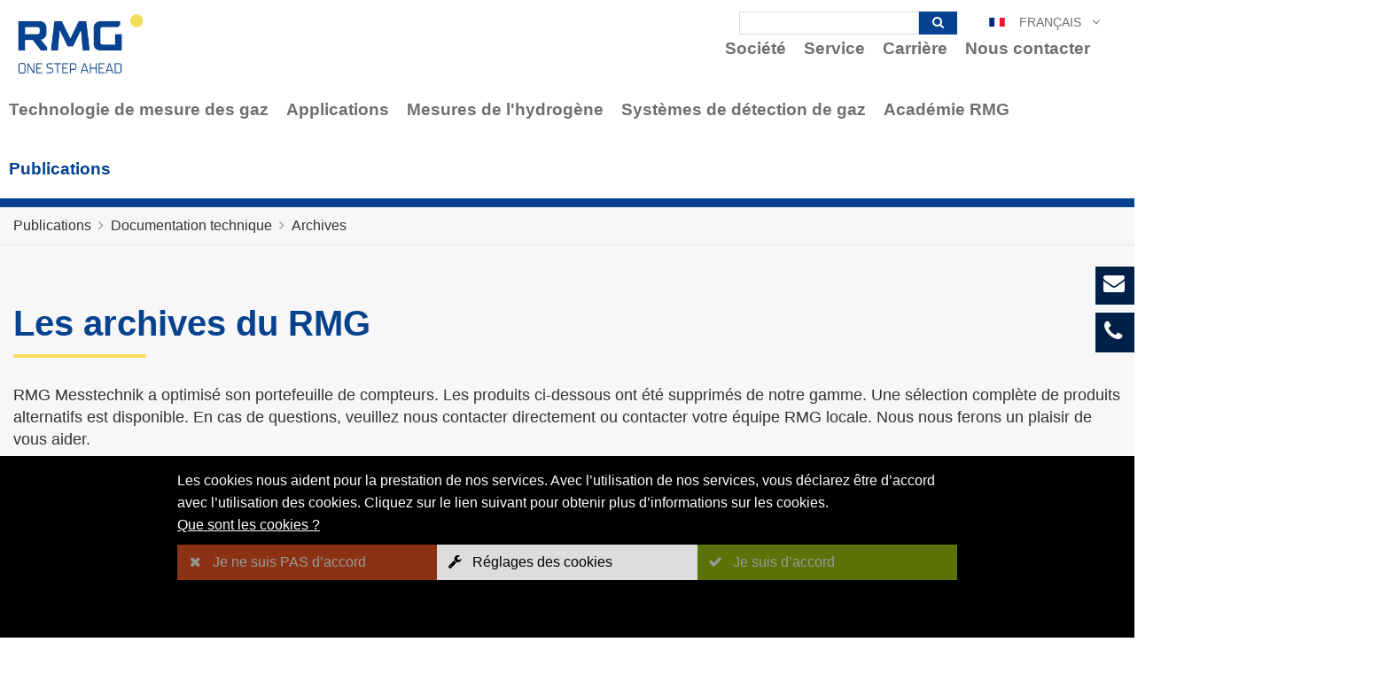

--- FILE ---
content_type: text/html;charset=UTF-8
request_url: https://www.rmg.com/fr/publications/documentation-technique/archives
body_size: 130161
content:
<!DOCTYPE html>
<html lang="fr" >
<head>
<meta charset="utf-8">
<!-- 2.2248160839081s -->
<!-- HTML5 for IE6,7,8 -->
<!--[if IE]>
<script>
(function(){
	var html5elems = 'address|article|aside|audio|canvas|command|datalist|details|dialog|figure|figcaption|footer|header|hgroup|keygen|mark|meter|menu|nav|progress|ruby|section|time|video'.split('|');
	for(var i = 0; i < html5elems.length; i++){
		document.createElement(html5elems[i]);
	}
})();
</script>
<![endif]-->
<link rel="preload" as="font" href="https://static.rmg.com/fonts/fontawesome-webfont.woff?v=4.5.0" type="font/woff" crossorigin>
<style id="project-inline-styles">a,abbr,acronym,address,applet,article,aside,audio,b,big,blockquote,body,caption,canvas,center,cite,code,dd,del,details,dfn,dialog,div,dl,dt,em,embed,fieldset,figcaption,figure,form,footer,header,hgroup,h1,h2,h3,h4,h5,h6,html,i,iframe,img,ins,kbd,label,legend,li,mark,menu,nav,object,ol,output,p,pre,q,ruby,s,samp,section,small,span,strike,strong,summary,tt,table,tbody,textarea,tfoot,thead,time,tr,th,td,u,ul,var,video{font-size:100%;font-weight:inherit;font-style:inherit;vertical-align:baseline;white-space:normal;text-align:inherit;margin:0;padding:0;border:0;outline:0;background:transparent;}article,aside,details,figcaption,figure,footer,header,hgroup,menu,nav,section{display:block;}ol,ul{margin-left:15px;}blockquote,q{quotes:none;}:focus{outline:0;}table{border-collapse:collapse;border-spacing:0;}body{text-rendering:optimizeLegibility;-webkit-font-smoothing:antialiased;font-weight:400;font-size:14px;line-height:1.425;color:#000;}body[data-lang="cn"] *{font-weight:400 !important;font-family:"Microsoft JhengHei",Tahoma,Verdana,Arial,sans-serif;}.small{font-size:12px;line-height:15px;}.color_light{color:#EFEFEF !important;}.color_dark{color:#333333 !important;}.color_gray_light{color:#D9DADB !important;}.color_gray{color:#9C9E9F !important;}.color_green_dark{color:#00632F !important;}.color_green_light{color:#D1E392 !important;}.color_green{color:#97BF0D !important;}.color_orange_dark{color:#E85422 !important;}.color_orange_light{color:#F8B334 !important;}.bg_color_light{background:#EFEFEF !important;}.bg_color_dark{background:#333333 !important;}.bg_color_gray_light{background:#D9DADB !important;}.bg_color_gray{background:#9C9E9F !important;}.bg_color_green_dark{background:#00632F !important;}.bg_color_green_light{background:#D1E392 !important;}.bg_color_green{background:#97BF0D !important;}.bg_color_orange_dark{background:#E85422 !important;}.bg_color_orange_light{background:#F8B334 !important;}.text-right{text-align:right !important;}.fw_l,.fw_l *{font-weight:300 !important;}.fw_r,.fw_r *{font-weight:400 !important;}.fw_sb,.fw_sb *{font-weight:600 !important;}.fw_b,.fw_b *{font-weight:700 !important;}b,b *{font-weight:600 !important;}.highlight,.highlight *,a .highlight,a .highlight *{color:#00632F;}a:active,a:hover,a:focus,a:active *,a:hover *,a:focus *{color:#97BF0D;text-decoration:none;}a.asText:visited,a.asText:visited *,a.asText:focus,a.asText:focus *,a.asText:hover,a.asText:hover *,a.asText:active,a.asText:active *{color:inherit !important;}a.ia{font-weight:600;}h1,.h1,.f1{font-weight:400;font-size:22px;line-height:25px;color:#00632F;}h2,.h2,.f2{font-weight:400;font-size:20px;line-height:25px;color:#00632F;margin-bottom:10px !important;}h3,.h3,.f3{font-weight:600;font-size:15px;line-height:20px;color:#97BF0D;}h4,.h4,.f4{font-weight:700;font-size:15px;line-height:20px;color:#000;}h5,.h5,.f5,.formSubHeadline{font-weight:700;font-size:15px;line-height:20px;color:#00632F;}h6,.h6,.f6{font-weight:700;line-height:18px;color:#00632F;}h7,.h7,.f7{font-weight:700;line-height:15px;color:#000;}.f8,.f8 *{font-weight:400;font-size:15px;line-height:20px;color:#000;}.f9,.f9 *{font-weight:400;font-size:12px;line-height:15px;color:#000;}.f10,.f10 *{font-weight:400;font-size:20px;line-height:20px;color:#D9DADB;}.f11,.f11 *{font-weight:400;font-size:15px;line-height:18px;color:#D9DADB;}.f12,.f12 *{font-weight:400;font-size:12px;line-height:15px;color:#D9DADB;}.f13,.f13 *{font-weight:400;font-size:15px;line-height:18px;color:#A3A3A4;}.f14,.f54 *{font-weight:400;font-size:20px;line-height:20px;color:#000;}.f15,.f15 *{font-weight:400;font-size:15px;line-height:15px;color:#00632F;}.f16,.f16 *{font-weight:400;font-size:18px;line-height:18px;color:#97BF0D;}.f17,.f17 *{font-weight:400;font-size:18px;line-height:18px;color:#000;}.f18,.f18 *{font-weight:400;font-size:15px;line-height:15px;color:#97BF0D;}.f19,.f19 *{font-weight:400;font-size:15px;line-height:15px;color:#E85422;}.f20,.f20 *{font-weight:400;font-size:15px;line-height:15px;color:#FF0000;}.f21,.f21 *{font-weight:400;font-size:15px;line-height:20px;color:#FFFFFF;}.f22,.f22 *{font-weight:300;font-size:18px;line-height:25px;color:#D9DADB;}.f23,.f23 *{font-weight:300;font-size:35px;line-height:40px;color:#D9DADB;}.f24,.f24 *{font-weight:300;font-size:13px;line-height:18px;color:#000;}.font-toggle.bigger_1,.font-toggle.bigger_1 *{font-size:17px;line-height:20px;}.font-toggle.bigger_2,.font-toggle.bigger_2 *{font-size:20px;line-height:25px;}.f9.font-toggle.bigger_1,.f9.font-toggle.bigger_1 *{font-size:15px;line-height:20px;}.f9.font-toggle.bigger_2,.f9.font-toggle.bigger_2 *{font-size:18px;line-height:23px;}h1,h2,h3,h4,h5,.formSubHeadline,h6,h7,.h1,.h2,.h3,.h4,.h5,.h6,.h7{margin-bottom:5px;}b,strong,b *,strong *{font-weight:700;}*::-webkit-input-placeholder{color:#000;}*:-moz-placeholder{color:#000;}*::-moz-placeholder{color:#000;}*:-ms-input-placeholder{color:#000;}.keywordHighlight{color:#00632F;}.ltr,.ltr *{direction:ltr !important;}.rtl,.rtl *{direction:rtl !important;text-align:right;}[data-comment]::after{color:#00632F !important;font-style:italic;content:" (" attr(data-comment) ") ";}[align="left"]{text-align:left;}[align="right"]{text-align:right;}[align="center"]{text-align:center;}[align="justify"]{text-align:justify;}:root{--color-filter-white:invert(100%) sepia(100%) saturate(0%) hue-rotate(138deg) brightness(100%) contrast(100%);--icon-paint-roller:url('data:image/svg+xml;utf8,<svg xmlns="http://www.w3.org/2000/svg" width="1em" height="1em" viewBox="0 0 512 512"><path fill="currentColor" d="M0 64C0 28.7 28.7 0 64 0h288c35.3 0 64 28.7 64 64v64c0 35.3-28.7 64-64 64H64c-35.3 0-64-28.7-64-64zm160 288c0-17.7 14.3-32 32-32v-16c0-44.2 35.8-80 80-80h144c17.7 0 32-14.3 32-32V69.5c37.3 13.2 64 48.7 64 90.5v32c0 53-43 96-96 96H272c-8.8 0-16 7.2-16 16v16c17.7 0 32 14.3 32 32v128c0 17.7-14.3 32-32 32h-64c-17.7 0-32-14.3-32-32z"/></svg>');}@font-face{font-family:"FontAwesome";src:url("https://static.rmg.com/fonts/fontawesome-webfont.eot?v=4.5.0");src:url("https://static.rmg.com/fonts/fontawesome-webfont.eot?#iefix&v=4.5.0") format("embedded-opentype"),url("https://static.rmg.com/fonts/fontawesome-webfont.woff?v=4.5.0") format("woff"),url("https://static.rmg.com/fonts/fontawesome-webfont.ttf?v=4.5.0") format("truetype"),url("https://static.rmg.com/fonts/fontawesome-webfont.svg?v=4.5.0#fontawesomeregular") format("svg");font-weight:normal;font-style:normal;font-display:swap;}.awe,[class^="awe-"],[class*=" awe-"]{display:inline-block;font-size:inherit;text-rendering:auto;-webkit-font-smoothing:antialiased;-moz-osx-font-smoothing:grayscale;}.awe:before,[class^="awe-"]:before,[class*=" awe-"]:before{font-family:FontAwesome !important;}.awe-lg{font-size:1.33333333em;line-height:0.75em;vertical-align:-15%;}.awe-2x{font-size:2em;}.awe-3x{font-size:3em;}.awe-4x{font-size:4em;}.awe-5x{font-size:5em;}.awe-fw{width:1.28571429em;text-align:center;}.awe-ul{padding-left:0;margin-left:2.14285714em;list-style-type:none;}.awe-ul > li{position:relative;}.awe-li{position:absolute;left:-2.14285714em;width:2.14285714em;top:0.14285714em;text-align:center;}.awe-li.awe-lg{left:-1.85714286em;}.awe-border{padding:0.2em 0.25em 0.15em;border:solid 0.08em #eeeeee;border-radius:0.1em;}.awe-pull-left{float:left;}.awe-pull-right{float:right;}.fa.awe-pull-left{margin-right:0.3em;}.fa.awe-pull-right{margin-left:0.3em;}.pull-right{float:right;}.pull-left{float:left;}.fa.pull-left{margin-right:0.3em;}.fa.pull-right{margin-left:0.3em;}.awe-spin{-webkit-animation:fa-spin 5s infinite linear;animation:fa-spin 5s infinite linear;}.awe-pulse{-webkit-animation:fa-spin 1s infinite steps(8);animation:fa-spin 1s infinite steps(8);}.hourglass-animate.rotate{-webkit-transition:transform 0.8s;transition:transform 0.8s;-ms-transform:rotate(180deg);-webkit-transform:rotate(180deg);transform:rotate(180deg);}@-webkit-keyframes fa-spin{0%{-webkit-transform:rotate(0deg);transform:rotate(0deg);}100%{-webkit-transform:rotate(359deg);transform:rotate(359deg);}}@keyframes fa-spin{0%{-webkit-transform:rotate(0deg);transform:rotate(0deg);}100%{-webkit-transform:rotate(359deg);transform:rotate(359deg);}}.awe-rotate-90{filter:progid:DXImageTransform.Microsoft.BasicImage(rotation=1);-webkit-transform:rotate(90deg);-ms-transform:rotate(90deg);transform:rotate(90deg);}.awe-rotate-180{filter:progid:DXImageTransform.Microsoft.BasicImage(rotation=2);-webkit-transform:rotate(180deg);-ms-transform:rotate(180deg);transform:rotate(180deg);}.awe-rotate-270{filter:progid:DXImageTransform.Microsoft.BasicImage(rotation=3);-webkit-transform:rotate(270deg);-ms-transform:rotate(270deg);transform:rotate(270deg);}.awe-flip-horizontal{filter:progid:DXImageTransform.Microsoft.BasicImage(rotation=0,mirror=1);-webkit-transform:scale(-1,1);-ms-transform:scale(-1,1);transform:scale(-1,1);}.awe-flip-vertical{filter:progid:DXImageTransform.Microsoft.BasicImage(rotation=2,mirror=1);-webkit-transform:scale(1,-1);-ms-transform:scale(1,-1);transform:scale(1,-1);}:root .awe-rotate-90,:root .awe-rotate-180,:root .awe-rotate-270,:root .awe-flip-horizontal,:root .awe-flip-vertical{filter:none;}.awe-stack{position:relative;display:inline-block;width:2em;height:2em;line-height:2em;vertical-align:middle;}.awe-stack-1x,.awe-stack-2x{position:absolute;left:0;width:100%;text-align:center;}.awe-stack-1x{line-height:inherit;}.awe-stack-2x{font-size:2em;}.awe-inverse{color:#ffffff;}.awe-glass:before{content:"";}.awe-music:before{content:"";}.awe-search:before{content:"";}.awe-envelope-o:before,.awe-email:before{content:"";}.awe-heart:before{content:"";}.awe-star:before{content:"";}.awe-star-o:before{content:"";}.awe-user:before{content:"";}.awe-film:before{content:"";}.awe-th-large:before{content:"";}.awe-th:before{content:"";}.awe-th-list:before{content:"";}.awe-check:before{content:"";}.awe-remove:before,.awe-close:before,.awe-times:before{content:"";}.awe-search-plus:before{content:"";}.awe-search-minus:before{content:"";}.awe-power-off:before{content:"";}.awe-signal:before{content:"";}.awe-gear:before,.awe-cog:before{content:"";}.awe-trash-o:before{content:"";}.awe-home:before{content:"";}.awe-file-o:before{content:"";}.awe-clock-o:before{content:"";}.awe-road:before{content:"";}.awe-download:before{content:"";}.awe-arrow-circle-o-down:before{content:"";}.awe-arrow-circle-o-up:before{content:"";}.awe-inbox:before{content:"";}.awe-play-circle-o:before{content:"";}.awe-rotate-right:before,.awe-repeat:before{content:"";}.awe-refresh:before{content:"";}.awe-list-alt:before{content:"";}.awe-lock:before{content:"";}.awe-flag:before{content:"";}.awe-headphones:before{content:"";}.awe-volume-off:before{content:"";}.awe-volume-down:before{content:"";}.awe-volume-up:before{content:"";}.awe-qrcode:before{content:"";}.awe-barcode:before{content:"";}.awe-tag:before{content:"";}.awe-tags:before{content:"";}.awe-book:before{content:"";}.awe-bookmark:before{content:"";}.awe-print:before{content:"";}.awe-camera:before{content:"";}.awe-font:before{content:"";}.awe-bold:before{content:"";}.awe-italic:before{content:"";}.awe-text-height:before{content:"";}.awe-text-width:before{content:"";}.awe-align-left:before{content:"";}.awe-align-center:before{content:"";}.awe-align-right:before{content:"";}.awe-align-justify:before{content:"";}.awe-list:before{content:"";}.awe-dedent:before,.awe-outdent:before{content:"";}.awe-indent:before{content:"";}.awe-video-camera:before{content:"";}.awe-photo:before,.awe-image:before,.awe-picture:before,.awe-picture-o:before{content:"";}.awe-pencil:before{content:"";}.awe-map-marker:before{content:"";}.awe-adjust:before{content:"";}.awe-tint:before{content:"";}.awe-edit:before,.awe-pencil-square-o:before{content:"";}.awe-share-square-o:before{content:"";}.awe-check-square-o:before{content:"";}.awe-arrows:before{content:"";}.awe-step-backward:before{content:"";}.awe-fast-backward:before{content:"";}.awe-backward:before{content:"";}.awe-play:before{content:"";}.awe-pause:before{content:"";}.awe-stop:before{content:"";}.awe-forward:before{content:"";}.awe-fast-forward:before{content:"";}.awe-step-forward:before{content:"";}.awe-eject:before{content:"";}.awe-chevron-left:before{content:"";}.awe-chevron-right:before{content:"";}.awe-plus-circle:before{content:"";}.awe-minus-circle:before{content:"";}.awe-times-circle:before{content:"";}.awe-check-circle:before{content:"";}.awe-question-circle:before{content:"";}.awe-info-circle:before{content:"";}.awe-crosshairs:before{content:"";}.awe-times-circle-o:before{content:"";}.awe-check-circle-o:before{content:"";}.awe-ban:before{content:"";}.awe-arrow-left:before{content:"";}.awe-arrow-right:before{content:"";}.awe-arrow-up:before{content:"";}.awe-arrow-down:before{content:"";}.awe-mail-forward:before,.awe-share:before{content:"";}.awe-expand:before{content:"";}.awe-compress:before{content:"";}.awe-plus:before{content:"";}.awe-minus:before{content:"";}.awe-asterisk:before{content:"";}.awe-exclamation-circle:before{content:"";}.awe-gift:before{content:"";}.awe-leaf:before{content:"";}.awe-fire:before{content:"";}.awe-eye:before{content:"";}.awe-eye-slash:before{content:"";}.awe-warning:before,.awe-exclamation-triangle:before{content:"";}.awe-plane:before{content:"";}.awe-calendar:before{content:"";}.awe-random:before{content:"";}.awe-comment:before{content:"";}.awe-magnet:before{content:"";}.awe-chevron-up:before{content:"";}.awe-chevron-down:before{content:"";}.awe-retweet:before{content:"";}.awe-shopping-cart:before{content:"";}.awe-folder:before{content:"";}.awe-folder-open:before{content:"";}.awe-arrows-v:before{content:"";}.awe-arrows-h:before{content:"";}.awe-bar-chart-o:before,.awe-bar-chart:before{content:"";}.awe-twitter-square:before{content:"";}.awe-facebook-square:before{content:"";}.awe-camera-retro:before{content:"";}.awe-key:before{content:"";}.awe-gears:before,.awe-cogs:before{content:"";}.awe-comments:before{content:"";}.awe-thumbs-o-up:before{content:"";}.awe-thumbs-o-down:before{content:"";}.awe-star-half:before{content:"";}.awe-heart-o:before{content:"";}.awe-sign-out:before{content:"";}.awe-linkedin-square:before{content:"";}.awe-thumb-tack:before{content:"";}.awe-external-link:before{content:"";}.awe-sign-in:before{content:"";}.awe-trophy:before{content:"";}.awe-github-square:before{content:"";}.awe-upload:before{content:"";}.awe-lemon-o:before{content:"";}.awe-phone:before{content:"";}.awe-square-o:before{content:"";}.awe-bookmark-o:before{content:"";}.awe-phone-square:before{content:"";}.awe-twitter:before{content:"";}.awe-facebook-f:before,.awe-facebook:before{content:"";}.awe-github:before{content:"";}.awe-unlock:before{content:"";}.awe-credit-card:before{content:"";}.awe-feed:before,.awe-rss:before{content:"";}.awe-hdd-o:before{content:"";}.awe-bullhorn:before{content:"";}.awe-bell:before{content:"";}.awe-certificate:before{content:"";}.awe-hand-o-right:before{content:"";}.awe-hand-o-left:before{content:"";}.awe-hand-o-up:before{content:"";}.awe-hand-o-down:before{content:"";}.awe-arrow-circle-left:before{content:"";}.awe-arrow-circle-right:before{content:"";}.awe-arrow-circle-up:before{content:"";}.awe-arrow-circle-down:before{content:"";}.awe-globe:before{content:"";}.awe-wrench:before{content:"";}.awe-tasks:before{content:"";}.awe-filter:before{content:"";}.awe-briefcase:before{content:"";}.awe-arrows-alt:before{content:"";}.awe-group:before,.awe-users:before{content:"";}.awe-chain:before,.awe-link:before{content:"";}.awe-cloud:before{content:"";}.awe-flask:before{content:"";}.awe-cut:before,.awe-scissors:before{content:"";}.awe-copy:before,.awe-files-o:before{content:"";}.awe-paperclip:before{content:"";}.awe-save:before,.awe-floppy-o:before{content:"";}.awe-square:before{content:"";}.awe-navicon:before,.awe-reorder:before,.awe-bars:before{content:"";}.awe-list-ul:before{content:"";}.awe-list-ol:before{content:"";}.awe-strikethrough:before{content:"";}.awe-underline:before{content:"";}.awe-table:before{content:"";}.awe-magic:before{content:"";}.awe-truck:before{content:"";}.awe-pinterest:before{content:"";}.awe-pinterest-square:before{content:"";}.awe-google-plus-square:before{content:"";}.awe-google-plus:before{content:"";}.awe-money:before{content:"";}.awe-caret-down:before{content:"";}.awe-caret-up:before{content:"";}.awe-caret-left:before{content:"";}.awe-caret-right:before{content:"";}.awe-columns:before{content:"";}.awe-unsorted:before,.awe-sort:before{content:"";}.awe-sort-down:before,.awe-sort-desc:before{content:"";}.awe-sort-up:before,.awe-sort-asc:before{content:"";}.awe-envelope:before{content:"";}.awe-linkedin:before{content:"";}.awe-rotate-left:before,.awe-undo:before{content:"";}.awe-legal:before,.awe-gavel:before{content:"";}.awe-dashboard:before,.awe-tachometer:before{content:"";}.awe-comment-o:before{content:"";}.awe-comments-o:before{content:"";}.awe-flash:before,.awe-bolt:before{content:"";}.awe-sitemap:before{content:"";}.awe-umbrella:before{content:"";}.awe-paste:before,.awe-clipboard:before{content:"";}.awe-lightbulb-o:before{content:"";}.awe-exchange:before{content:"";}.awe-cloud-download:before{content:"";}.awe-cloud-upload:before{content:"";}.awe-user-md:before{content:"";}.awe-stethoscope:before{content:"";}.awe-suitcase:before{content:"";}.awe-bell-o:before{content:"";}.awe-coffee:before{content:"";}.awe-cutlery:before{content:"";}.awe-file-text-o:before{content:"";}.awe-building-o:before{content:"";}.awe-hospital-o:before{content:"";}.awe-ambulance:before{content:"";}.awe-medkit:before{content:"";}.awe-fighter-jet:before{content:"";}.awe-beer:before{content:"";}.awe-h-square:before{content:"";}.awe-plus-square:before{content:"";}.awe-angle-double-left:before{content:"";}.awe-angle-double-right:before{content:"";}.awe-angle-double-up:before{content:"";}.awe-angle-double-down:before{content:"";}.awe-angle-left:before{content:"";}.awe-angle-right:before{content:"";}.awe-angle-up:before{content:"";}.awe-angle-down:before{content:"";}.awe-desktop:before{content:"";}.awe-laptop:before{content:"";}.awe-tablet:before{content:"";}.awe-mobile-phone:before,.awe-mobile:before{content:"";}.awe-circle-o:before{content:"";}.awe-quote-left:before{content:"";}.awe-quote-right:before{content:"";}.awe-spinner:before{content:"";}.awe-circle:before{content:"";}.awe-mail-reply:before,.awe-reply:before{content:"";}.awe-github-alt:before{content:"";}.awe-folder-o:before{content:"";}.awe-folder-open-o:before{content:"";}.awe-smile-o:before{content:"";}.awe-frown-o:before{content:"";}.awe-meh-o:before{content:"";}.awe-gamepad:before{content:"";}.awe-keyboard-o:before{content:"";}.awe-flag-o:before{content:"";}.awe-flag-checkered:before{content:"";}.awe-terminal:before{content:"";}.awe-code:before{content:"";}.awe-mail-reply-all:before,.awe-reply-all:before{content:"";}.awe-star-half-empty:before,.awe-star-half-full:before,.awe-star-half-o:before{content:"";}.awe-location-arrow:before{content:"";}.awe-crop:before{content:"";}.awe-code-fork:before{content:"";}.awe-unlink:before,.awe-chain-broken:before{content:"";}.awe-question:before{content:"";}.awe-info:before{content:"";}.awe-exclamation:before{content:"";}.awe-superscript:before{content:"";}.awe-subscript:before{content:"";}.awe-eraser:before{content:"";}.awe-puzzle-piece:before{content:"";}.awe-microphone:before{content:"";}.awe-microphone-slash:before{content:"";}.awe-shield:before{content:"";}.awe-calendar-o:before{content:"";}.awe-fire-extinguisher:before{content:"";}.awe-rocket:before{content:"";}.awe-maxcdn:before{content:"";}.awe-chevron-circle-left:before{content:"";}.awe-chevron-circle-right:before{content:"";}.awe-chevron-circle-up:before{content:"";}.awe-chevron-circle-down:before{content:"";}.awe-html5:before{content:"";}.awe-css3:before{content:"";}.awe-anchor:before{content:"";}.awe-unlock-alt:before{content:"";}.awe-bullseye:before{content:"";}.awe-ellipsis-h:before{content:"";}.awe-ellipsis-v:before{content:"";}.awe-rss-square:before{content:"";}.awe-play-circle:before{content:"";}.awe-ticket:before{content:"";}.awe-minus-square:before{content:"";}.awe-minus-square-o:before{content:"";}.awe-level-up:before{content:"";}.awe-level-down:before{content:"";}.awe-check-square:before{content:"";}.awe-pencil-square:before{content:"";}.awe-external-link-square:before{content:"";}.awe-share-square:before{content:"";}.awe-compass:before{content:"";}.awe-toggle-down:before,.awe-caret-square-o-down:before{content:"";}.awe-toggle-up:before,.awe-caret-square-o-up:before{content:"";}.awe-toggle-right:before,.awe-caret-square-o-right:before{content:"";}.awe-euro:before,.awe-eur:before{content:"";}.awe-gbp:before{content:"";}.awe-dollar:before,.awe-usd:before{content:"";}.awe-rupee:before,.awe-inr:before{content:"";}.awe-cny:before,.awe-rmb:before,.awe-yen:before,.awe-jpy:before{content:"";}.awe-ruble:before,.awe-rouble:before,.awe-rub:before{content:"";}.awe-won:before,.awe-krw:before{content:"";}.awe-bitcoin:before,.awe-btc:before{content:"";}.awe-file:before{content:"";}.awe-file-text:before{content:"";}.awe-sort-alpha-asc:before{content:"";}.awe-sort-alpha-desc:before{content:"";}.awe-sort-amount-asc:before{content:"";}.awe-sort-amount-desc:before{content:"";}.awe-sort-numeric-asc:before{content:"";}.awe-sort-numeric-desc:before{content:"";}.awe-thumbs-up:before{content:"";}.awe-thumbs-down:before{content:"";}.awe-youtube-square:before{content:"";}.awe-youtube:before{content:"";}.awe-xing:before{content:"";}.awe-xing-square:before{content:"";}.awe-youtube-play:before{content:"";}.awe-dropbox:before{content:"";}.awe-stack-overflow:before{content:"";}.awe-instagram:before{content:"";}.awe-flickr:before{content:"";}.awe-adn:before{content:"";}.awe-bitbucket:before{content:"";}.awe-bitbucket-square:before{content:"";}.awe-tumblr:before{content:"";}.awe-tumblr-square:before{content:"";}.awe-long-arrow-down:before{content:"";}.awe-long-arrow-up:before{content:"";}.awe-long-arrow-left:before{content:"";}.awe-long-arrow-right:before{content:"";}.awe-apple:before{content:"";}.awe-windows:before{content:"";}.awe-android:before{content:"";}.awe-linux:before{content:"";}.awe-dribbble:before{content:"";}.awe-skype:before{content:"";}.awe-foursquare:before{content:"";}.awe-trello:before{content:"";}.awe-female:before{content:"";}.awe-male:before{content:"";}.awe-gittip:before,.awe-gratipay:before{content:"";}.awe-sun-o:before{content:"";}.awe-moon-o:before{content:"";}.awe-archive:before{content:"";}.awe-bug:before{content:"";}.awe-vk:before{content:"";}.awe-weibo:before{content:"";}.awe-renren:before{content:"";}.awe-pagelines:before{content:"";}.awe-stack-exchange:before{content:"";}.awe-arrow-circle-o-right:before{content:"";}.awe-arrow-circle-o-left:before{content:"";}.awe-toggle-left:before,.awe-caret-square-o-left:before{content:"";}.awe-dot-circle-o:before{content:"";}.awe-wheelchair:before{content:"";}.awe-vimeo-square:before{content:"";}.awe-turkish-lira:before,.awe-try:before{content:"";}.awe-plus-square-o:before{content:"";}.awe-space-shuttle:before{content:"";}.awe-slack:before{content:"";}.awe-envelope-square:before{content:"";}.awe-wordpress:before{content:"";}.awe-openid:before{content:"";}.awe-institution:before,.awe-bank:before,.awe-university:before{content:"";}.awe-mortar-board:before,.awe-graduation-cap:before{content:"";}.awe-yahoo:before{content:"";}.awe-google:before{content:"";}.awe-reddit:before{content:"";}.awe-reddit-square:before{content:"";}.awe-stumbleupon-circle:before{content:"";}.awe-stumbleupon:before{content:"";}.awe-delicious:before{content:"";}.awe-digg:before{content:"";}.awe-pied-piper:before{content:"";}.awe-pied-piper-alt:before{content:"";}.awe-drupal:before{content:"";}.awe-joomla:before{content:"";}.awe-language:before{content:"";}.awe-fax:before{content:"";}.awe-building:before{content:"";}.awe-child:before{content:"";}.awe-paw:before{content:"";}.awe-spoon:before{content:"";}.awe-cube:before{content:"";}.awe-cubes:before{content:"";}.awe-behance:before{content:"";}.awe-behance-square:before{content:"";}.awe-steam:before{content:"";}.awe-steam-square:before{content:"";}.awe-recycle:before{content:"";}.awe-automobile:before,.awe-car:before{content:"";}.awe-cab:before,.awe-taxi:before{content:"";}.awe-tree:before{content:"";}.awe-spotify:before{content:"";}.awe-deviantart:before{content:"";}.awe-soundcloud:before{content:"";}.awe-database:before{content:"";}.awe-file-pdf-o:before{content:"";}.awe-file-word-o:before{content:"";}.awe-file-excel-o:before{content:"";}.awe-file-powerpoint-o:before{content:"";}.awe-file-photo-o:before,.awe-file-picture-o:before,.awe-file-image-o:before{content:"";}.awe-file-zip-o:before,.awe-file-archive-o:before{content:"";}.awe-file-sound-o:before,.awe-file-audio-o:before{content:"";}.awe-file-movie-o:before,.awe-file-video-o:before{content:"";}.awe-file-code-o:before{content:"";}.awe-vine:before{content:"";}.awe-codepen:before{content:"";}.awe-jsfiddle:before{content:"";}.awe-life-bouy:before,.awe-life-buoy:before,.awe-life-saver:before,.awe-support:before,.awe-life-ring:before{content:"";}.awe-circle-o-notch:before{content:"";}.awe-ra:before,.awe-rebel:before{content:"";}.awe-ge:before,.awe-empire:before{content:"";}.awe-git-square:before{content:"";}.awe-git:before{content:"";}.awe-y-combinator-square:before,.awe-yc-square:before,.awe-hacker-news:before{content:"";}.awe-tencent-weibo:before{content:"";}.awe-qq:before{content:"";}.awe-wechat:before,.awe-weixin:before{content:"";}.awe-send:before,.awe-paper-plane:before{content:"";}.awe-send-o:before,.awe-paper-plane-o:before{content:"";}.awe-history:before{content:"";}.awe-circle-thin:before{content:"";}.awe-header:before{content:"";}.awe-paragraph:before{content:"";}.awe-sliders:before{content:"";}.awe-share-alt:before{content:"";}.awe-share-alt-square:before{content:"";}.awe-bomb:before{content:"";}.awe-soccer-ball-o:before,.awe-futbol-o:before{content:"";}.awe-tty:before{content:"";}.awe-binoculars:before{content:"";}.awe-plug:before{content:"";}.awe-slideshare:before{content:"";}.awe-twitch:before{content:"";}.awe-yelp:before{content:"";}.awe-newspaper-o:before{content:"";}.awe-wifi:before{content:"";}.awe-calculator:before{content:"";}.awe-paypal:before{content:"";}.awe-google-wallet:before{content:"";}.awe-cc-visa:before{content:"";}.awe-cc-mastercard:before{content:"";}.awe-cc-discover:before{content:"";}.awe-cc-amex:before{content:"";}.awe-cc-paypal:before{content:"";}.awe-cc-stripe:before{content:"";}.awe-bell-slash:before{content:"";}.awe-bell-slash-o:before{content:"";}.awe-trash:before{content:"";}.awe-copyright:before{content:"";}.awe-at:before{content:"";}.awe-eyedropper:before{content:"";}.awe-paint-brush:before{content:"";}.awe-birthday-cake:before{content:"";}.awe-area-chart:before{content:"";}.awe-pie-chart:before{content:"";}.awe-line-chart:before{content:"";}.awe-lastfm:before{content:"";}.awe-lastfm-square:before{content:"";}.awe-toggle-off:before{content:"";}.awe-toggle-on:before{content:"";}.awe-bicycle:before{content:"";}.awe-bus:before{content:"";}.awe-ioxhost:before{content:"";}.awe-angellist:before{content:"";}.awe-cc:before{content:"";}.awe-shekel:before,.awe-sheqel:before,.awe-ils:before{content:"";}.awe-meanpath:before{content:"";}.awe-buysellads:before{content:"";}.awe-connectdevelop:before{content:"";}.awe-dashcube:before{content:"";}.awe-forumbee:before{content:"";}.awe-leanpub:before{content:"";}.awe-sellsy:before{content:"";}.awe-shirtsinbulk:before{content:"";}.awe-simplybuilt:before{content:"";}.awe-skyatlas:before{content:"";}.awe-cart-plus:before{content:"";}.awe-cart-arrow-down:before{content:"";}.awe-diamond:before{content:"";}.awe-ship:before{content:"";}.awe-user-secret:before{content:"";}.awe-motorcycle:before{content:"";}.awe-street-view:before{content:"";}.awe-heartbeat:before{content:"";}.awe-venus:before{content:"";}.awe-mars:before{content:"";}.awe-mercury:before{content:"";}.awe-intersex:before,.awe-transgender:before{content:"";}.awe-transgender-alt:before{content:"";}.awe-venus-double:before{content:"";}.awe-mars-double:before{content:"";}.awe-venus-mars:before{content:"";}.awe-mars-stroke:before{content:"";}.awe-mars-stroke-v:before{content:"";}.awe-mars-stroke-h:before{content:"";}.awe-neuter:before{content:"";}.awe-genderless:before{content:"";}.awe-facebook-official:before{content:"";}.awe-pinterest-p:before{content:"";}.awe-whatsapp:before{content:"";}.awe-server:before{content:"";}.awe-user-plus:before{content:"";}.awe-user-times:before{content:"";}.awe-hotel:before,.awe-bed:before{content:"";}.awe-viacoin:before{content:"";}.awe-train:before{content:"";}.awe-subway:before{content:"";}.awe-medium:before{content:"";}.awe-yc:before,.awe-y-combinator:before{content:"";}.awe-optin-monster:before{content:"";}.awe-opencart:before{content:"";}.awe-expeditedssl:before{content:"";}.awe-battery-4:before,.awe-battery-full:before{content:"";}.awe-battery-3:before,.awe-battery-three-quarters:before{content:"";}.awe-battery-2:before,.awe-battery-half:before{content:"";}.awe-battery-1:before,.awe-battery-quarter:before{content:"";}.awe-battery-0:before,.awe-battery-empty:before{content:"";}.awe-mouse-pointer:before{content:"";}.awe-i-cursor:before{content:"";}.awe-object-group:before{content:"";}.awe-object-ungroup:before{content:"";}.awe-sticky-note:before{content:"";}.awe-sticky-note-o:before{content:"";}.awe-cc-jcb:before{content:"";}.awe-cc-diners-club:before{content:"";}.awe-clone:before{content:"";}.awe-balance-scale:before{content:"";}.awe-hourglass-o:before{content:"";}.awe-hourglass-1:before,.awe-hourglass-start:before{content:"";}.awe-hourglass-2:before,.awe-hourglass-half:before{content:"";}.awe-hourglass-3:before,.awe-hourglass-end:before{content:"";}.awe-hourglass:before{content:"";}.awe-hand-grab-o:before,.awe-hand-rock-o:before{content:"";}.awe-hand-stop-o:before,.awe-hand-paper-o:before{content:"";}.awe-hand-scissors-o:before{content:"";}.awe-hand-lizard-o:before{content:"";}.awe-hand-spock-o:before{content:"";}.awe-hand-pointer-o:before{content:"";}.awe-hand-peace-o:before{content:"";}.awe-trademark:before{content:"";}.awe-registered:before{content:"";}.awe-creative-commons:before{content:"";}.awe-gg:before{content:"";}.awe-gg-circle:before{content:"";}.awe-tripadvisor:before{content:"";}.awe-odnoklassniki:before{content:"";}.awe-odnoklassniki-square:before{content:"";}.awe-get-pocket:before{content:"";}.awe-wikipedia-w:before{content:"";}.awe-safari:before{content:"";}.awe-chrome:before{content:"";}.awe-firefox:before{content:"";}.awe-opera:before{content:"";}.awe-internet-explorer:before{content:"";}.awe-tv:before,.awe-television:before{content:"";}.awe-contao:before{content:"";}.awe-500px:before{content:"";}.awe-amazon:before{content:"";}.awe-calendar-plus-o:before{content:"";}.awe-calendar-minus-o:before{content:"";}.awe-calendar-times-o:before{content:"";}.awe-calendar-check-o:before{content:"";}.awe-industry:before{content:"";}.awe-map-pin:before{content:"";}.awe-map-signs:before{content:"";}.awe-map-o:before{content:"";}.awe-map:before{content:"";}.awe-commenting:before{content:"";}.awe-commenting-o:before{content:"";}.awe-houzz:before{content:"";}.awe-vimeo:before{content:"";}.awe-black-tie:before{content:"";}.awe-fonticons:before{content:"";}.awe-reddit-alien:before{content:"";}.awe-edge:before{content:"";}.awe-credit-card-alt:before{content:"";}.awe-codiepie:before{content:"";}.awe-modx:before{content:"";}.awe-fort-awesome:before{content:"";}.awe-usb:before{content:"";}.awe-product-hunt:before{content:"";}.awe-mixcloud:before{content:"";}.awe-scribd:before{content:"";}.awe-pause-circle:before{content:"";}.awe-pause-circle-o:before{content:"";}.awe-stop-circle:before{content:"";}.awe-stop-circle-o:before{content:"";}.awe-shopping-bag:before{content:"";}.awe-shopping-basket:before{content:"";}.awe-hashtag:before{content:"";}.awe-bluetooth:before{content:"";}.awe-bluetooth-b:before{content:"";}.awe-percent:before{content:"";}.container{margin-right:auto;margin-left:auto;width:100%;}@media (min-width:768px){.container{width:750px;}}@media (min-width:992px){.container{width:970px;}}@media (min-width:1200px){.container{width:1200px;}}.draggable > .container{width:100%;}.container-fluid{margin-right:auto;margin-left:auto;padding-left:15px;padding-right:15px;}.col-xs-1,.col-sm-1,.col-md-1,.col-lg-1,.col-xs-2,.col-sm-2,.col-md-2,.col-lg-2,.col-xs-3,.col-sm-3,.col-md-3,.col-lg-3,.col-xs-4,.col-sm-4,.col-md-4,.col-lg-4,.col-xs-5,.col-sm-5,.col-md-5,.col-lg-5,.col-xs-6,.col-sm-6,.col-md-6,.col-lg-6,.col-xs-7,.col-sm-7,.col-md-7,.col-lg-7,.col-xs-8,.col-sm-8,.col-md-8,.col-lg-8,.col-xs-9,.col-sm-9,.col-md-9,.col-lg-9,.col-xs-10,.col-sm-10,.col-md-10,.col-lg-10,.col-xs-11,.col-sm-11,.col-md-11,.col-lg-11,.col-xs-12,.col-sm-12,.col-md-12,.col-lg-12{position:relative;min-height:1px;padding-left:15px;padding-right:15px;}.col-xs-1,.col-xs-2,.col-xs-3,.col-xs-4,.col-xs-5,.col-xs-6,.col-xs-7,.col-xs-8,.col-xs-9,.col-xs-10,.col-xs-11,.col-xs-12{float:left;}.col-xs-12{width:100%;}.col-xs-11{width:91.66666667%;}.col-xs-10{width:83.33333333%;}.col-xs-9{width:75%;}.col-xs-8{width:66.66666667%;}.col-xs-7{width:58.33333333%;}.col-xs-6{width:50%;}.col-xs-5{width:41.66666667%;}.col-xs-4{width:33.33333333%;}.col-xs-3{width:25%;}.col-xs-2{width:16.66666667%;}.col-xs-1{width:8.33333333%;}.col-xs-pull-12{right:100%;}.col-xs-pull-11{right:91.66666667%;}.col-xs-pull-10{right:83.33333333%;}.col-xs-pull-9{right:75%;}.col-xs-pull-8{right:66.66666667%;}.col-xs-pull-7{right:58.33333333%;}.col-xs-pull-6{right:50%;}.col-xs-pull-5{right:41.66666667%;}.col-xs-pull-4{right:33.33333333%;}.col-xs-pull-3{right:25%;}.col-xs-pull-2{right:16.66666667%;}.col-xs-pull-1{right:8.33333333%;}.col-xs-pull-0{right:auto;}.col-xs-push-12{left:100%;}.col-xs-push-11{left:91.66666667%;}.col-xs-push-10{left:83.33333333%;}.col-xs-push-9{left:75%;}.col-xs-push-8{left:66.66666667%;}.col-xs-push-7{left:58.33333333%;}.col-xs-push-6{left:50%;}.col-xs-push-5{left:41.66666667%;}.col-xs-push-4{left:33.33333333%;}.col-xs-push-3{left:25%;}.col-xs-push-2{left:16.66666667%;}.col-xs-push-1{left:8.33333333%;}.col-xs-push-0{left:auto;}.col-xs-offset-12{margin-left:100%;}.col-xs-offset-11{margin-left:91.66666667%;}.col-xs-offset-10{margin-left:83.33333333%;}.col-xs-offset-9{margin-left:75%;}.col-xs-offset-8{margin-left:66.66666667%;}.col-xs-offset-7{margin-left:58.33333333%;}.col-xs-offset-6{margin-left:50%;}.col-xs-offset-5{margin-left:41.66666667%;}.col-xs-offset-4{margin-left:33.33333333%;}.col-xs-offset-3{margin-left:25%;}.col-xs-offset-2{margin-left:16.66666667%;}.col-xs-offset-1{margin-left:8.33333333%;}.col-xs-offset-0{margin-left:0%;}@media (max-width:767px){.six.collapsed{width:100%;}.four.collapsed{width:100%;}.three.collapsed{width:100%;}}@media (min-width:768px){.col-sm-1,.col-sm-2,.col-sm-3,.col-sm-4,.col-sm-5,.col-sm-6,.col-sm-7,.col-sm-8,.col-sm-9,.col-sm-10,.col-sm-11,.col-sm-12{float:left;}.col-sm-12{width:100%;}.col-sm-11{width:91.66666667%;}.col-sm-10{width:83.33333333%;}.col-sm-9{width:75%;}.col-sm-8{width:66.66666667%;}.col-sm-7{width:58.33333333%;}.col-sm-6{width:50%;}.col-sm-5{width:41.66666667%;}.col-sm-4{width:33.33333333%;}.col-sm-3{width:25%;}.col-sm-2{width:16.66666667%;}.col-sm-1{width:8.33333333%;}.col-sm-pull-12{right:100%;}.col-sm-pull-11{right:91.66666667%;}.col-sm-pull-10{right:83.33333333%;}.col-sm-pull-9{right:75%;}.col-sm-pull-8{right:66.66666667%;}.col-sm-pull-7{right:58.33333333%;}.col-sm-pull-6{right:50%;}.col-sm-pull-5{right:41.66666667%;}.col-sm-pull-4{right:33.33333333%;}.col-sm-pull-3{right:25%;}.col-sm-pull-2{right:16.66666667%;}.col-sm-pull-1{right:8.33333333%;}.col-sm-pull-0{right:auto;}.col-sm-push-12{left:100%;}.col-sm-push-11{left:91.66666667%;}.col-sm-push-10{left:83.33333333%;}.col-sm-push-9{left:75%;}.col-sm-push-8{left:66.66666667%;}.col-sm-push-7{left:58.33333333%;}.col-sm-push-6{left:50%;}.col-sm-push-5{left:41.66666667%;}.col-sm-push-4{left:33.33333333%;}.col-sm-push-3{left:25%;}.col-sm-push-2{left:16.66666667%;}.col-sm-push-1{left:8.33333333%;}.col-sm-push-0{left:auto;}.col-sm-offset-12{margin-left:100%;}.col-sm-offset-11{margin-left:91.66666667%;}.col-sm-offset-10{margin-left:83.33333333%;}.col-sm-offset-9{margin-left:75%;}.col-sm-offset-8{margin-left:66.66666667%;}.col-sm-offset-7{margin-left:58.33333333%;}.col-sm-offset-6{margin-left:50%;}.col-sm-offset-5{margin-left:41.66666667%;}.col-sm-offset-4{margin-left:33.33333333%;}.col-sm-offset-3{margin-left:25%;}.col-sm-offset-2{margin-left:16.66666667%;}.col-sm-offset-1{margin-left:8.33333333%;}.col-sm-offset-0{margin-left:0%;}}@media (min-width:992px){.col-md-1,.col-md-2,.col-md-3,.col-md-4,.col-md-5,.col-md-6,.col-md-7,.col-md-8,.col-md-9,.col-md-10,.col-md-11,.col-md-12{float:left;}.col-md-12{width:100%;}.col-md-11{width:91.66666667%;}.col-md-10{width:83.33333333%;}.col-md-9{width:75%;}.col-md-8{width:66.66666667%;}.col-md-7{width:58.33333333%;}.col-md-6{width:50%;}.col-md-5{width:41.66666667%;}.col-md-4{width:33.33333333%;}.col-md-3{width:25%;}.col-md-2{width:16.66666667%;}.col-md-1{width:8.33333333%;}.col-md-pull-12{right:100%;}.col-md-pull-11{right:91.66666667%;}.col-md-pull-10{right:83.33333333%;}.col-md-pull-9{right:75%;}.col-md-pull-8{right:66.66666667%;}.col-md-pull-7{right:58.33333333%;}.col-md-pull-6{right:50%;}.col-md-pull-5{right:41.66666667%;}.col-md-pull-4{right:33.33333333%;}.col-md-pull-3{right:25%;}.col-md-pull-2{right:16.66666667%;}.col-md-pull-1{right:8.33333333%;}.col-md-pull-0{right:auto;}.col-md-push-12{left:100%;}.col-md-push-11{left:91.66666667%;}.col-md-push-10{left:83.33333333%;}.col-md-push-9{left:75%;}.col-md-push-8{left:66.66666667%;}.col-md-push-7{left:58.33333333%;}.col-md-push-6{left:50%;}.col-md-push-5{left:41.66666667%;}.col-md-push-4{left:33.33333333%;}.col-md-push-3{left:25%;}.col-md-push-2{left:16.66666667%;}.col-md-push-1{left:8.33333333%;}.col-md-push-0{left:auto;}.col-md-offset-12{margin-left:100%;}.col-md-offset-11{margin-left:91.66666667%;}.col-md-offset-10{margin-left:83.33333333%;}.col-md-offset-9{margin-left:75%;}.col-md-offset-8{margin-left:66.66666667%;}.col-md-offset-7{margin-left:58.33333333%;}.col-md-offset-6{margin-left:50%;}.col-md-offset-5{margin-left:41.66666667%;}.col-md-offset-4{margin-left:33.33333333%;}.col-md-offset-3{margin-left:25%;}.col-md-offset-2{margin-left:16.66666667%;}.col-md-offset-1{margin-left:8.33333333%;}.col-md-offset-0{margin-left:0%;}}@media (min-width:1200px){.col-lg-1,.col-lg-2,.col-lg-3,.col-lg-4,.col-lg-5,.col-lg-6,.col-lg-7,.col-lg-8,.col-lg-9,.col-lg-10,.col-lg-11,.col-lg-12{float:left;}.col-lg-12{width:100%;}.col-lg-11{width:91.66666667%;}.col-lg-10{width:83.33333333%;}.col-lg-9{width:75%;}.col-lg-8{width:66.66666667%;}.col-lg-7{width:58.33333333%;}.col-lg-6{width:50%;}.col-lg-5{width:41.66666667%;}.col-lg-4{width:33.33333333%;}.col-lg-3{width:25%;}.col-lg-2{width:16.66666667%;}.col-lg-1{width:8.33333333%;}.col-lg-pull-12{right:100%;}.col-lg-pull-11{right:91.66666667%;}.col-lg-pull-10{right:83.33333333%;}.col-lg-pull-9{right:75%;}.col-lg-pull-8{right:66.66666667%;}.col-lg-pull-7{right:58.33333333%;}.col-lg-pull-6{right:50%;}.col-lg-pull-5{right:41.66666667%;}.col-lg-pull-4{right:33.33333333%;}.col-lg-pull-3{right:25%;}.col-lg-pull-2{right:16.66666667%;}.col-lg-pull-1{right:8.33333333%;}.col-lg-pull-0{right:auto;}.col-lg-push-12{left:100%;}.col-lg-push-11{left:91.66666667%;}.col-lg-push-10{left:83.33333333%;}.col-lg-push-9{left:75%;}.col-lg-push-8{left:66.66666667%;}.col-lg-push-7{left:58.33333333%;}.col-lg-push-6{left:50%;}.col-lg-push-5{left:41.66666667%;}.col-lg-push-4{left:33.33333333%;}.col-lg-push-3{left:25%;}.col-lg-push-2{left:16.66666667%;}.col-lg-push-1{left:8.33333333%;}.col-lg-push-0{left:auto;}.col-lg-offset-12{margin-left:100%;}.col-lg-offset-11{margin-left:91.66666667%;}.col-lg-offset-10{margin-left:83.33333333%;}.col-lg-offset-9{margin-left:75%;}.col-lg-offset-8{margin-left:66.66666667%;}.col-lg-offset-7{margin-left:58.33333333%;}.col-lg-offset-6{margin-left:50%;}.col-lg-offset-5{margin-left:41.66666667%;}.col-lg-offset-4{margin-left:33.33333333%;}.col-lg-offset-3{margin-left:25%;}.col-lg-offset-2{margin-left:16.66666667%;}.col-lg-offset-1{margin-left:8.33333333%;}.col-lg-offset-0{margin-left:0%;}}.clearfix:after,.container:after,.container-fluid:after,.row:after{clear:both;}.center-block{display:block;margin-left:auto;margin-right:auto;}.pull-right{float:right;}.pull-left{float:left;}.hide{display:none;}.show{display:block;}.invisible{visibility:hidden;}.text-hide{font:0/0 a;color:transparent;text-shadow:none;background-color:transparent;border:0;}.hidden{display:none !important;}.affix{position:fixed;}@-ms-viewport{width:device-width;}.visible-xs,.visible-sm,.visible-md,.visible-lg{display:none !important;}.visible-xs-block,.visible-xs-inline,.visible-xs-inline-block,.visible-sm-block,.visible-sm-inline,.visible-sm-inline-block,.visible-md-block,.visible-md-inline,.visible-md-inline-block,.visible-lg-block,.visible-lg-inline,.visible-lg-inline-block{display:none !important;}@media (max-width:767px){.visible-xs{display:block !important;}table.visible-xs{display:table !important;}tr.visible-xs{display:table-row !important;}th.visible-xs,td.visible-xs{display:table-cell !important;}}@media (max-width:767px){.visible-xs-block{display:block !important;}}@media (max-width:767px){.visible-xs-inline{display:inline !important;}}@media (max-width:767px){.visible-xs-inline-block{display:inline-block !important;}}@media (min-width:768px) and (max-width:991px){.visible-sm{display:block !important;}table.visible-sm{display:table !important;}tr.visible-sm{display:table-row !important;}th.visible-sm,td.visible-sm{display:table-cell !important;}}@media (min-width:768px) and (max-width:991px){.visible-sm-block{display:block !important;}}@media (min-width:768px) and (max-width:991px){.visible-sm-inline{display:inline !important;}}@media (min-width:768px) and (max-width:991px){.visible-sm-inline-block{display:inline-block !important;}}@media (min-width:992px) and (max-width:1199px){.visible-md{display:block !important;}table.visible-md{display:table !important;}tr.visible-md{display:table-row !important;}th.visible-md,td.visible-md{display:table-cell !important;}}@media (min-width:992px) and (max-width:1199px){.visible-md-block{display:block !important;}}@media (min-width:992px) and (max-width:1199px){.visible-md-inline{display:inline !important;}}@media (min-width:992px) and (max-width:1199px){.visible-md-inline-block{display:inline-block !important;}}@media (min-width:1200px){.visible-lg{display:block !important;}table.visible-lg{display:table !important;}tr.visible-lg{display:table-row !important;}th.visible-lg,td.visible-lg{display:table-cell !important;}}@media (min-width:1200px){.visible-lg-block{display:block !important;}}@media (min-width:1200px){.visible-lg-inline{display:inline !important;}}@media (min-width:1200px){.visible-lg-inline-block{display:inline-block !important;}}@media (max-width:767px){.hidden-xs{display:none !important;}}@media (min-width:768px) and (max-width:991px){.hidden-sm{display:none !important;}}@media (min-width:992px) and (max-width:1199px){.hidden-md{display:none !important;}}@media (min-width:1200px){.hidden-lg{display:none !important;}}.visible-print{display:none !important;}@media print{.visible-print{display:block !important;}table.visible-print{display:table !important;}tr.visible-print{display:table-row !important;}th.visible-print,td.visible-print{display:table-cell !important;}}.visible-print-block{display:none !important;}@media print{.visible-print-block{display:block !important;}}.visible-print-inline{display:none !important;}@media print{.visible-print-inline{display:inline !important;}}.visible-print-inline-block{display:none !important;}@media print{.visible-print-inline-block{display:inline-block !important;}}@media print{.hidden-print{display:none !important;}}html{-webkit-overflow-scrolling:touch;}html:lang(ar),html:lang(fa){direction:rtl;}a[href^="tel:"]{direction:ltr !important;}body{overflow-x:hidden;-webkit-overflow-scrolling:touch;}body.overlayVisible{overflow-y:hidden;}strong,b{font-weight:bold;}i{font-style:italic;}u{text-decoration:underline;}h1,h2,h3,h4,h5,h6,h7,.h1,.h2,.h3,.h4,.h5,.h6,.h7{color:inherit;}a,a:active,a:focus{color:inherit;}a:hover{color:inherit;text-decoration:underline;}.ellipsis{display:block;overflow:hidden;text-overflow:ellipsis;white-space:nowrap;}a.ellipsis{display:inline;}.clr{clear:both;}#dummy{position:fixed;bottom:0;width:100%;}#wrapper *{box-sizing:border-box;}.sortable,.droppable,.draggable{position:relative;}.sortable.stripe-error{width:100%;text-align:center;position:absolute;top:50%;transform:translateY(-50%);}.container{position:relative;display:table;table-layout:fixed;}.container-inner{height:100%;}div.editorBlock{float:left;width:86px;height:60px;background-color:#efefef;box-sizing:border-box;border:1px dashed #d9dadb;cursor:move;margin:0;}div.editorBlock > span[class^="awe-"],div.editorBlock > span[class*=" awe-"]{font-size:18px;margin-top:14px;}div.editorBlock > span.title{font-size:12px;}div.editorBlock > span{display:block;text-align:center;}div.csLangOverview{display:table;}div.csLangOverview.csLangOverview-align-center{margin:0 auto;}div.csLangOverview.csLangOverview-align-right{margin:0 0 0 auto;}div.csLangOverviewFlag{float:left;text-align:center;}div.csLangOverview-type-vertical div.csLangOverviewFlag{float:none;}div.csLangOverviewFlag.last + div.csLangOverviewFlag{clear:both;}div.csLangOverviewFlag a{display:block;}div.csLangOverviewFlag.disabled a{cursor:default;}[data-product_overview]{display:none !important;}[data-product_overview="fr"]{display:grid !important;}[data-show_lang],[data-textbox],[data-h1],[data-video],[data-table]{display:none;}[data-show_lang="fr"],[data-video="fr"],[data-textbox="fr"],[data-h1="fr"]{display:block;}[data-table="fr"]{display:table;}.csKeywordOverviewGroupNameInline{font-size:inherit;line-height:inherit;margin:0;}div.csKeywordOverviewIconLegend{display:table;width:100%;}div.csKeywordOverviewIconLegend .csKeywordOverviewIconLegendItem{display:block;float:right;max-width:25%;overflow:hidden;padding-right:0;white-space:nowrap;}div.csKeywordOverviewRow{position:relative;clear:both;}div.csKeywordOverviewRow .csKeywordOverviewRowLayout_1 .csKeywordOverviewRowImage,div.csKeywordOverviewRow .csKeywordOverviewRowLayout_1 .csKeywordOverviewRowContent,div.csKeywordOverviewRow .csKeywordOverviewRowLayout_3 .csKeywordOverviewRowImage,div.csKeywordOverviewRow .csKeywordOverviewRowLayout_3 .csKeywordOverviewRowContent{display:block;}div.csKeywordOverviewRow .csKeywordOverviewRowLayout_4 .csKeywordOverviewRowImage,div.csKeywordOverviewRow .csKeywordOverviewRowLayout_4 .csKeywordOverviewRowContent{float:left;}div.csKeywordOverviewRow .csKeywordOverviewRowLayout_2 .csKeywordOverviewRowImage,div.csKeywordOverviewRow .csKeywordOverviewRowLayout_2 .csKeywordOverviewRowContent{float:right;}div.csKeywordOverviewRow .csKeywordOverviewRowLayout_4 .csKeywordOverviewRowImage,div.csKeywordOverviewRow .csKeywordOverviewRowLayout_2 .csKeywordOverviewRowImage{width:40%;}div.csKeywordOverviewRow .csKeywordOverviewRowLayout_4 .csKeywordOverviewRowImage img,div.csKeywordOverviewRow .csKeywordOverviewRowLayout_2 .csKeywordOverviewRowImage img{width:100%;}div.csKeywordOverviewRow .csKeywordOverviewRowLayout_4 .csKeywordOverviewRowContent,div.csKeywordOverviewRow .csKeywordOverviewRowLayout_2 .csKeywordOverviewRowContent{width:60%;position:relative;display:contents;}div.csKeywordOverviewRow .csKeywordOverviewRowHHDZ{position:absolute;right:0;top:0;width:120px;}div.csKeywordOverviewRow .csKeywordOverviewRowLayout_2 .csKeywordOverviewRowHHDZ{right:40%;}div.csKeywordOverviewRow .csKeywordOverviewRowHHDZ > .columns{opacity:0.2;text-align:center;display:block;float:left;}div.csKeywordOverviewRow .csKeywordOverviewRowHHDZ > .columns.active{opacity:1;}div.csKeywordOverviewRowDetail{display:table;width:100%;margin:1.425em 0;}div.csKeywordOverviewRowDetail.desc div.csKeywordOverviewRowContent *,div.csKeywordOverviewRowDetail.techdata div.csKeywordOverviewRowContent *,div.csKeywordOverviewRowDetail.aoa div.csKeywordOverviewRowContent *,div.csKeywordOverviewRowDetail.iso div.csKeywordOverviewRowContent *,div.csKeywordOverviewRowDetail.din div.csKeywordOverviewRowContent *{font:inherit !important;color:inherit !important;background:inherit !important;}div.csKeywordOverviewRowDetail .csKeywordOverviewRowDetailContactTable{width:auto;}div.csKeywordOverviewRowDetail .csKeywordOverviewRowDetailProductlist ul{list-style-type:none;margin:0;}div.csImagegalleryListView{display:table;width:100%;}div.csImagegalleryListView .csImageGalleryItemContainer{position:relative;float:left;box-sizing:border-box;}div.csImagegalleryListView .csImageGalleryItemContainer:before{content:"";display:block;padding-top:100%;}div.csImagegalleryListView .csImageGalleryItemContainer:hover{cursor:pointer;}div.csImagegalleryListView .csImageGalleryItemContainer .thumb{background-size:contain;background-position:center center;background-repeat:no-repeat;background-color:transparent;position:absolute;top:0;left:0;bottom:0;right:0;}#overlay_gallery .overlay-content-item{max-width:100vw !important;}#overlay_gallery .overlay-inner-container{padding-right:0px !important;}#overlay_gallery .overlay-inner-container img{padding:0px !important;width:100%;max-height:100%;display:block;object-fit:cover;}.csImagegalleryListView[data-layout="2"] .csImageGalleryItemContainer{flex:1 auto;max-width:calc(25% - 50px);transition:transform 0.3s ease,box-shadow 0.3s ease;height:200px;overflow:hidden;}.csImagegalleryListView[data-layout="2"] .csImageGalleryItemContainer:hover{transform:scale(1.05);box-shadow:0 6px 12px rgba(0,0,0,0.2);}.csImagegalleryListView[data-layout="2"] .csImageGalleryItemContainer img{height:200px;width:100%;object-fit:cover;}div.csVideoListView div[data-src],div.csFileListView div[data-src]{cursor:pointer;float:left;position:relative;box-sizing:border-box;}div.csFileListView div[data-src]{margin-bottom:2%;}div.csVideoListView div[data-src]:not([data-col]),div.csFileListView div[data-src]:not([data-col]){width:23.5%;}div.csVideoListView div[data-src]:not([data-col]),div.csFileListView div[data-src]:not([data-col]){margin-right:2%;}div.csFileListView div[data-src]:not([data-col]):nth-child(4n-1){margin-right:1%;}div.csFileListView div[data-src]:not([data-col]):nth-child(4n){margin-right:0;margin-left:1%;}div.csFileListView div[data-src]:not([data-col]):nth-child(4n+1){clear:left;}div.csFileListView div[data-src][data-col="1"]{width:100%;margin-right:0%;}div.csFileListView div[data-src][data-col="2"]{width:49%;margin-right:1%;}div.csFileListView div[data-src][data-col="3"]{width:32%;margin-right:2%;}div.csFileListView div[data-src][data-col="4"]{width:23%;margin-right:2%;}div.csVideoListView div[data-src][data-col="2"]:nth-child(2n),div.csVideoListView div[data-src][data-col="4"]:nth-child(4n),div.csFileListView div[data-src][data-col="2"]:nth-child(2n),div.csFileListView div[data-src][data-col="4"]:nth-child(4n){margin-right:0;margin-left:1%;}div.csVideoListView div[data-src][data-col="3"]:nth-child(3n),div.csFileListView div[data-src][data-col="3"]:nth-child(3n){margin-right:0;margin-left:2%;}div.csVideoListView div[data-src][data-col="2"]:nth-child(2n+1),div.csVideoListView div[data-src][data-col="3"]:nth-child(3n+1),div.csVideoListView div[data-src][data-col="4"]:nth-child(4n+1),div.csFileListView div[data-src][data-col="2"]:nth-child(2n+1),div.csFileListView div[data-src][data-col="3"]:nth-child(3n+1),div.csFileListView div[data-src][data-col="4"]:nth-child(4n+1){clear:both;}div.csVideoListView div[data-src][data-col="3"]:nth-child(3n+2),div.csFileListView div[data-src][data-col="3"]:nth-child(3n+2){margin-right:0;margin-left:0;}div.csVideoListView div[data-src][data-col="4"]:nth-child(4n-1),div.csFileListView div[data-src][data-col="4"]:nth-child(4n-1){margin-right:1%;}div.csVideoListView div[data-src] img,div.csFileListView div[data-src] img{display:block;width:100%;}div.csVideoListView div[data-src] > .video-play-overlay,div.csFileListView div[data-src] > .file-open-overlay{height:100%;left:0;opacity:0.6;position:absolute;top:0;width:100%;}div.csVideoListView div[data-src] > .video-play-overlay:hover,div.csFileListView div[data-src] > .file-open-overlay:hover{opacity:1;}div.csVideoListView div[data-src] > .video-play-overlay > span,div.csFileListView div[data-src] > .file-open-overlay > span{background-color:rgba(255,255,255,0.8);border-radius:60px;font-size:50px;height:60px;left:50%;line-height:60px;margin-left:-30px;margin-top:-30px;position:absolute;text-align:center;top:50%;width:60px;color:inherit !important;}#ep-video-overlay{background-color:rgba(0,0,0,0.5);height:100%;left:0;position:fixed;top:0;width:100%;z-index:100;}#ep-video-overlay video{left:50%;position:absolute;top:50%;}table{max-width:100%;background-color:transparent;border-collapse:collapse;border-spacing:0;}.table{width:100%;}.table th,.table td{padding:0px 5px;text-align:left;vertical-align:top;line-height:1.425;min-height:25px;}.table th:first-child,.table td:first-child{padding-left:0;}.table th:last-child,.table td:last-child{padding-right:0;}.table th img,.table td img{max-width:100%;}.table thead th{vertical-align:bottom;}.table caption + thead tr:first-child th,.table caption + thead tr:first-child td,.table colgroup + thead tr:first-child th,.table colgroup + thead tr:first-child td,.table thead:first-child tr:first-child th,.table thead:first-child tr:first-child td{border-top:0;}.table tbody + tbody{border-top:1px solid #D9DADB;}.table-fixed{table-layout:fixed;}table.table-center,.table-center table{width:auto;margin:0 auto;}.frontendHidden{display:none;}.hiddende:lang(de),.hiddenen:lang(en),.hiddenes:lang(es),.hiddenpl:lang(pl),.hiddenfr:lang(fr),.hiddenit:lang(it),.hiddenar:lang(ar),.hiddenkr:lang(kr),.hiddenkr:lang(ko),.hiddenko:lang(ko),.hiddenjp:lang(jp),.hiddenjp:lang(ja),.hiddenja:lang(ja),.hiddencn:lang(cn),.hiddencn:lang(zh),.hiddenzh:lang(zh),.hiddencz:lang(cz),.hiddencz:lang(cs),.hiddencs:lang(cs),.hiddenpt:lang(pt),.hiddenru:lang(ru),.hiddentr:lang(tr),.hiddenhu:lang(hu),.hiddenfa:lang(fa){display:none;}#autotransInfoOverlay{position:fixed;left:0;right:0;bottom:0;top:0;background-color:rgba(0,0,0,0.5);display:none;z-index:99;}#autotransInfoOverlay,#autotransInfoOverlay *{color:#FFF !important;}#autotransInfoOverlay.visible{display:block;}#autotransInfoOverlay > div:first-child{position:relative;width:560px;padding:20px;box-sizing:border-box;max-width:100%;margin:0 auto;line-height:25px;font-size:1rem;top:50%;transform:translateY(-50%);background-color:rgba(0,0,0,0.5);}#autotransInfoOverlay > div div.autotransMessageRow{margin-bottom:10px;}#autotransInfoOverlay > div div.autotransBtnRow{margin:0 -10px;}#autotransInfoOverlay > div .autotransBtn{float:left;width:calc(50% - 20px);margin:0 10px;height:40px;line-height:40px;padding-left:50px !important;}#autotransInfoOverlay > div div.autotransBtnRow[data-layout="3"] .autotransBtn{width:calc(33.33% - 20px);}#autotransInfoOverlay > div .autotransBtn > span:first-child{width:40px;height:40px;line-height:40px;}#cookieInfoOverlay{position:fixed;left:0;right:0;bottom:0;max-height:0;background-color:black;display:none;z-index:100;-webkit-transition-property:max-height;-webkit-transition-duration:2s;transition-property:max-height;transition-duration:2s;}#cookieInfoOverlay,#cookieInfoOverlay *{color:#FFF !important;}#cookieInfoOverlay a{text-decoration:underline;}#cookieInfoOverlay.visible{display:block;max-height:300px;}#cookieInfoOverlay > div:first-child{position:relative;width:920px;padding:0 20px;box-sizing:border-box;max-width:100%;margin:15px auto;line-height:25px;font-size:1rem;}#cookieInfoOverlay > div a{text-decoration:underline;}#cookieInfoOverlay > div .cookieBtn{float:left;width:49%;margin-top:1rem;margin-right:1%;height:40px;line-height:40px;padding-left:50px;opacity:0.6;}#cookieInfoOverlay > div .cookieBtn + .cookieBtn{margin-right:0%;margin-left:1%;}#cookieInfoOverlay > div .cookieBtn > span:first-child{width:40px;height:40px;line-height:40px;}#cookieInfoOverlay > div .cookieBtn[data-action="accept"],#cookieInfoOverlay > div .cookieBtn[data-action="accept"] *{background-color:#97BF0D !important;}#cookieInfoOverlay > div .cookieBtn[data-action="decline"],#cookieInfoOverlay > div .cookieBtn[data-action="decline"] *{background-color:#E85422 !important;}#cookieInfoOverlay > div .cookieBtn[data-action="accept"]:hover,#cookieInfoOverlay > div .cookieBtn[data-action="decline"]:hover{opacity:1;}body.hide-overlay #cookieInfoOverlay{display:none !important;}body.hide-overlay #page_wrap,body.hide-overlay #main-header,body.hide-overlay #footer,body.hide-overlay #toTop{-webkit-filter:blur(0px);-moz-filter:blur(0px);-o-filter:blur(0px);-ms-filter:blur(0px);filter:blur(0px);}#elem_error_default{text-align:center !important;font-size:16px !important;position:absolute;top:33.33%;width:100%;-webkit-transform:translateY(-50%);-ms-transform:translateY(-50%);transform:translateY(-50%);}#elem_error_default h1{font-size:80px !important;line-height:1.425 !important;padding:0 !important;margin:0 !important;}#elem_error_default .elem_error_default_home{font-size:16px !important;margin-top:1.425em !important;display:inline-block !important;}@media (max-width:1199px){div.csVideoListView div[data-src]:not([data-col]),div.csFileListView div[data-src]:not([data-col]){width:32%;margin-right:2%;margin-bottom:2%;}div.csVideoListView div[data-src]:not([data-col]):nth-child(2n),div.csFileListView div[data-src]:not([data-col]):nth-child(2n){margin-right:1%;}div.csVideoListView div[data-src]:not([data-col]):nth-child(3n),div.csFileListView div[data-src]:not([data-col]):nth-child(3n){margin-right:0;margin-left:1%;clear:right;}div.csVideoListView div[data-src]:not([data-col]):nth-child(3n-2),div.csFileListView div[data-src]:not([data-col]):nth-child(3n-2){clear:left;margin-left:0%;margin-right:2%;}div.csVideoListView div[data-src]:not([data-col]):nth-child(3n-1),div.csFileListView div[data-src]:not([data-col]):nth-child(3n-1){margin-left:0%;margin-right:1%;}div.csVideoListView div[data-src]:not([data-col]):nth-child(5n),div.csFileListView div[data-src]:not([data-col]):nth-child(5n){clear:none;}}@media (max-width:1400px){#cookieInfoOverlay{padding-bottom:50px;}}@media (max-width:1024px){div.csVideoListView div[data-src]:not([data-col]),div.csFileListView div[data-src]:not([data-col]){width:48%;margin-bottom:4%;}div.csVideoListView div[data-src]:not([data-col]):nth-child(2n),div.csFileListView div[data-src]:not([data-col]):nth-child(2n){margin-right:0;margin-left:2%;clear:none;}div.csVideoListView div[data-src]:not([data-col]):nth-child(2n-1),div.csFileListView div[data-src]:not([data-col]):nth-child(2n-1){clear:left;margin-left:0%;margin-right:2%;}}@media (max-width:900px){div.csVideoListView div[data-src][data-col],div.csFileListView div[data-src][data-col]{clear:none !important;width:49% !important;margin-right:1% !important;margin-left:0% !important;}div.csVideoListView div[data-src][data-col]:nth-child(2n),div.csFileListView div[data-src][data-col]:nth-child(2n){margin-right:0 !important;margin-left:1% !important;}div.csVideoListView div[data-src][data-col]:nth-child(2n) + div[data-src][data-col],div.csFileListView div[data-src][data-col]:nth-child(2n) + div[data-src][data-col]{clear:both !important;}body.front .menu-mobile-btn + .menu-nav.menu_mobile_hidden{display:none !important;}}@media (max-width:767px){div.csVideoListView div[data-src]:not([data-col]),div.csFileListView div[data-src]:not([data-col]){width:100%;margin-right:0% !important;margin-left:0% !important;clear:both !important;}div.csVideoListView div[data-src]:not([data-col]):nth-child(4n-1),div.csFileListView div[data-src]:not([data-col]):nth-child(4n-1){margin-right:0%;}div.csVideoListView div[data-src]:not([data-col]):nth-child(4n),div.csFileListView div[data-src]:not([data-col]):nth-child(4n){margin-right:0;margin-left:0%;}div.csLangOverview{width:100%;white-space:nowrap;display:block;}div.csLangOverview > div.csLangOverviewFlag{float:none;display:inline-block;vertical-align:top;}}@media (max-width:559px){#autotransInfoOverlay > div .autotransBtn{float:none;margin:10px 0;width:100% !important;display:block;}#autotransInfoOverlay > div .autotransBtn:first-child{margin-top:0;}#autotransInfoOverlay > div .autotransBtn:last-child{margin-bottom:0;}}.cs_default_data_table_faq{background-color:transparent;}.cs_default_data_table_faq a{text-decoration:underline;}.cs_default_data_table_faq ul,.cs_default_data_table_faq ol{margin-left:20px;}.cs_default_data_table_faq[data-layout] > div{padding-top:1rem;padding-bottom:1rem;}.cs_default_data_table_faq[data-layout] > div label input{display:none;}.cs_default_data_table_faq[data-layout] > div [data-key="q"],.cs_default_data_table_faq[data-layout] > div [data-key="q"] *{font-size:1.5rem;}.cs_default_data_table_faq[data-layout] > div [data-key="a"],.cs_default_data_table_faq[data-layout] > div [data-key="teaser"]{margin-top:0.5rem;}.cs_default_data_table_faq[data-layout="1"] > div{background-color:#FFF;color:#333;-webkit-box-shadow:0 0 5px 0 rgba(0,0,0,0.2);box-shadow:0 0 5px 0 rgba(0,0,0,0.2);padding:1rem;position:relative;}.cs_default_data_table_faq[data-layout="1"] > div + div{margin-top:1rem;}.cs_default_data_table_faq[data-layout="1"] > div label input:checked + [data-key="q"] + [data-key="a"] + [data-key="teaser"],.cs_default_data_table_faq[data-layout="1"] > div label input:checked + [data-key="q"] + [data-key="a"] + [data-key="teaser"] + footer{display:none;}.cs_default_data_table_faq[data-layout="1"] > div label input:checked + [data-key="q"] + [data-key="a"]{display:block !important;}.cs_default_data_table_faq[data-layout="1"] > div footer{text-align:right;}.cs_default_data_table_faq[data-layout="1"] > div footer > *{display:inline-block;background-color:#000;color:#FFF;padding:0 1rem;line-height:40px;margin-top:1rem;}.cs_default_data_table_faq[data-layout="2"] > div{position:relative;background-color:rgba(0,0,0,0.05);margin-bottom:1rem;padding:0;}.cs_default_data_table_faq[data-layout="2"] > div label input + [data-key="q"]{cursor:pointer;margin-bottom:0;margin-left:60px;min-height:50px;height:auto;overflow:hidden;}.cs_default_data_table_faq[data-layout="2"] > div label input + [data-key="q"] *{line-height:50px;display:block;}.cs_default_data_table_faq[data-layout="2"] > div label input + [data-key="q"] *{margin-bottom:0;}.cs_default_data_table_faq[data-layout="2"] > div label [data-key="teaser"]{display:none;}.cs_default_data_table_faq[data-layout="2"] > div label [data-key="a"]{display:block !important;margin:0;}.cs_default_data_table_faq[data-layout="2"] > div label{display:block;grid-template-rows:0fr;}.cs_default_data_table_faq[data-layout="2"] > div label input + [data-key="q"] + [data-key="a"]{display:block;overflow:hidden;max-height:0;transition:max-height 0.2s ease-out;margin-left:60px;margin-right:60px;}.cs_default_data_table_faq[data-layout="2"] > div label input:checked + [data-key="q"] + [data-key="a"]{max-height:100%;margin-left:60px;margin-right:60px;margin-bottom:1rem;padding-bottom:1rem;}.cs_default_data_table_faq[data-layout="2"] > div label input + [data-key="q"]:before{cursor:pointer;content:"+";width:50px;height:50px;position:absolute;top:0;left:0;text-align:center;line-height:52px;font-size:2rem;background-color:#E2E2E2;}.cs_default_data_table_faq[data-layout="2"] > div label input:checked + [data-key="q"]:before{content:"-";line-height:47px;}html[dir="rtl"] .cs_default_data_table_faq[data-layout="2"] > div label input + [data-key="q"]{margin-left:0px;margin-right:60px;}html[dir="rtl"] .cs_default_data_table_faq[data-layout="2"] > div label input + [data-key="q"]::before{left:auto;right:0;}.cs_default_data_table_faq[data-layout="3"] > div + div{border-top:2px dotted rgba(0,0,0,0.3);padding-top:1rem;}.cs_default_data_table_faq[data-layout="3"] [data-key="teaser"],.cs_default_data_table_faq[data-layout="3"] .cs_btn{display:none;}.cs_default_data_table_faq[data-layout="3"] [data-key="a"]{display:block !important;}html[dir="rtl"] a[href^="tel:"]{direction:ltr !important;}html[dir="rtl"] label.checkbox input + span,html[dir="rtl"] label.radio input + span{padding-left:0 !important;padding-right:30px;}.cs_rondell_v4{display:block;position:relative;}.cs_rondell_v4 [data-dir]{display:block;position:absolute;top:0;left:0;height:100%;width:50px;}.cs_rondell_v4 [data-dir]:before{content:"<";display:block;width:50px;height:50px;line-height:50px;color:#FFF;text-align:center;position:absolute;top:50%;transform:translate(0,-50%);font-size:40px;font-weight:bold;cursor:pointer;text-shadow:0 0 10px #000000;}.cs_rondell_v4 [data-dir][data-dir="r"]{left:auto;right:0;}.cs_rondell_v4 [data-dir][data-dir="r"]:before{content:">";}.cs_rondell_v4 > div{display:flex;gap:1rem;pointer-events:none;}.cs_rondell_v4 > div > *{width:33%;background-color:#FFF;text-align:center;}.cs_rondell_v4 > div > * + * + * + *{display:none;}.cs_rondell_v4 > div > * *{display:block;}.cs_rondell_v4 > div > * img{margin:0 auto;}.cs_rondell_g1 > div > *{width:100%;}.cs_rondell_g1 > div > * + *{display:none;}.cs_rondell_g2 > div > *{width:50%;}.cs_rondell_g2 > div > * + * + *{display:none;}:root{--csbgl_black:#000;--csbgl_white:#fff;}.csbgl-name-1 > .container > .container-inner{font-size:18px;text-align:center;color:var(--csbgl_black);}.csbgl-name-2 > .container > .container-inner{font-size:28px;font-weight:bold;text-align:center;color:var(--csbgl_black);padding-bottom:5px;}.csbgl-line,.csbgl-line > .container{max-width:500px;}.csbgl-line{margin:0 auto;padding-left:100px;padding-right:100px;}.csbgl-line > .container{height:0px;border-top:3px solid var(--csbgl_black);position:relative;}.csbgl-line > .container:before,.csbgl-line > .container:after{content:"";position:absolute;border-top:3px solid transparent;}.csbgl-line > .container:before{margin-top:-3px;left:-100px;border-right:100px solid var(--csbgl_black);}.csbgl-line > .container:after{margin-top:-3px;right:-100px;border-left:100px solid var(--csbgl_black);}.csbgl-inner > .container > .container-inner{display:flex;justify-content:space-between;align-items:center;max-width:500px;margin:0 auto;}.csbgl-inner > .container > .container-inner > div:nth-child(1) a,.csbgl-inner > .container > .container-inner > div:nth-child(3) a{font-size:14px;color:var(--csbgl_black);}.csbgl-inner > .container > .container-inner > div:nth-child(1) .btn,.csbgl-inner > .container > .container-inner > div:nth-child(3) .btn{background-color:transparent !important;}.csbgl-inner > .container > .container-inner > div:nth-child(2){text-align:center;}.csbgl-inner > .container > .container-inner > div:nth-child(2) img{max-width:80px !important;}@media (max-width:767px){.csbgl-name-2 > .container > .container-inner{font-size:22px;}.csbgl-inner,.csbgl-inner > .container{width:auto;}.csbgl-inner > .container > .container-inner{display:block;}.csbgl-inner > .container > .container-inner > div:nth-child(1),.csbgl-inner > .container > .container-inner > div:nth-child(1) > .container,.csbgl-inner > .container > .container-inner > div:nth-child(3),.csbgl-inner > .container > .container-inner > div:nth-child(3) > .container{width:auto;}.csbgl-inner > .container > .container-inner > div:nth-child(1){margin-left:70px;}.csbgl-inner > .container > .container-inner > div:nth-child(2){position:absolute;top:0px;left:0px;width:60px;height:60px;}.c2999_industryLink,.c2999_industryLink > .container{width:auto;}.csbgl-inner > .container > .container-inner > div:nth-child(3){margin-left:70px;}}.csbgl-white .csbgl-name-1 > .container > .container-inner{color:var(--csbgl_white);}.csbgl-white .csbgl-name-2 > .container > .container-inner{color:var(--csbgl_white);}.csbgl-white .csbgl-line > .container{border-top:3px solid var(--csbgl_white);}.csbgl-white .csbgl-line > .container:before{border-right:100px solid var(--csbgl_white);}.csbgl-white .csbgl-line > .container:after{border-left:100px solid var(--csbgl_white);}.csbgl-white .csbgl-inner > .container > .container-inner > div:nth-child(1) a,.csbgl-white .csbgl-inner > .container > .container-inner > div:nth-child(3) a{color:var(--csbgl_white) !important;}.flag,.flag_country{display:block;width:35px;height:20px;background-image:url("https://static.rmg.com/assets/images/flags/rect_20.jpg") !important;}.flag[class*="size_40"]{width:70px;height:40px;background-image:url("https://static.rmg.com/assets/images/flags/rect_40.jpg") !important;}.svgflag{display:block;width:35px;height:20px;background-image:none !important;pointer-events:none;margin:0 auto;}.svgflag[class*="size_40"]{width:70px;height:40px;background-image:none !important;}.svgflag + [class*="flag_text"]{color:inherit;vertical-align:top;}.flag.flag_tr{background-position:0px 0px;}.flag.flag_ru{background-position:-35px 0px;}.flag.flag_pt{background-position:-70px 0px;}.flag.flag_pl{background-position:-105px 0px;}.flag.flag_kr,.flag.flag_ko{background-position:-140px 0px;}.flag.flag_fa{background-position:-175px 0px;}.flag.flag_jp,.flag.flag_ja{background-position:0px -20px;}.flag.flag_it{background-position:-35px -20px;}.flag.flag_hu{background-position:-70px -20px;}.flag.flag_fr{background-position:-105px -20px;}.flag.flag_es{background-position:-140px -20px;}.flag.flag_at{background-position:-175px -20px;}.flag.flag_en{background-position:0px -40px;}.flag.flag_de{background-position:-35px -40px;}.flag.flag_cz,.flag.flag_cs{background-position:-70px -40px;}.flag.flag_cn,.flag.flag_zh{background-position:-105px -40px;}.flag.flag_ar{background-position:-140px -40px;}.flag.flag_ch{background-position:-175px -40px;}.flag.flag_nl{background-position:0 0;background-image:url("https://static.rmg.com/assets/images/flags/rect/nl.jpg") !important;background-size:100% 100%;}.flag.size_40.flag_tr{background-position:0px 0px;}.flag.size_40.flag_ru{background-position:-45px 0px;}.flag.size_40.flag_pt{background-position:-90px 0px;}.flag.size_40.flag_pl{background-position:-135px 0px;}.flag.size_40.flag_kr,.flag.size_40.flag_ko{background-position:-180px 0px;}.flag.size_40.flag_fa{background-position:-225px 0px;}.flag.size_40.flag_jp,.flag.size_40.flag_ja{background-position:0px -40px;}.flag.size_40.flag_it{background-position:-45px -40px;}.flag.size_40.flag_hu{background-position:-90px -40px;}.flag.size_40.flag_fr{background-position:-135px -40px;}.flag.size_40.flag_es{background-position:-180px -40px;}.flag.size_40.flag_at{background-position:-225px -40px;}.flag.size_40.flag_en{background-position:0px -80px;}.flag.size_40.flag_de{background-position:-45px -80px;}.flag.size_40.flag_cz,.flag.size_40.flag_cs{background-position:-90px -80px;}.flag.size_40.flag_cn,.flag.size_40.flag_zh{background-position:-135px -80px;}.flag.size_40.flag_ar{background-position:-180px -80px;}.flag.size_40.flag_ch{background-position:-225px -80px;}.flag.size_40.flag_nl{background-position:0 0;background-image:url("https://static.rmg.com/assets/images/flags/rect/nl.jpg") !important;background-size:100% 100%;}.worldFlag{display:block;width:32px;height:32px;background:url("https://static.rmg.com/assets/images/flags/flags.png") !important;}.text-center .worldFlag{margin:0 auto;}.worldFlag.worldFlag_ad{background-position:-32px 0 !important;}.worldFlag.worldFlag_ae{background-position:-64px 0 !important;}.worldFlag.worldFlag_af{background-position:-96px 0 !important;}.worldFlag.worldFlag_ag{background-position:-128px 0 !important;}.worldFlag.worldFlag_ai{background-position:-160px 0 !important;}.worldFlag.worldFlag_al{background-position:-192px 0 !important;}.worldFlag.worldFlag_am{background-position:-224px 0 !important;}.worldFlag.worldFlag_an{background-position:-256px 0 !important;}.worldFlag.worldFlag_ao{background-position:-288px 0 !important;}.worldFlag.worldFlag_ar{background-position:-320px 0 !important;}.worldFlag.worldFlag_as{background-position:-352px 0 !important;}.worldFlag.worldFlag_at{background-position:-384px 0 !important;}.worldFlag.worldFlag_au{background-position:-416px 0 !important;}.worldFlag.worldFlag_aw{background-position:-448px 0 !important;}.worldFlag.worldFlag_az{background-position:0 -32px !important;}.worldFlag.worldFlag_ba{background-position:-32px -32px !important;}.worldFlag.worldFlag_bb{background-position:-64px -32px !important;}.worldFlag.worldFlag_bd{background-position:-96px -32px !important;}.worldFlag.worldFlag_be{background-position:-128px -32px !important;}.worldFlag.worldFlag_bf{background-position:-160px -32px !important;}.worldFlag.worldFlag_bg{background-position:-192px -32px !important;}.worldFlag.worldFlag_bh{background-position:-224px -32px !important;}.worldFlag.worldFlag_bi{background-position:-256px -32px !important;}.worldFlag.worldFlag_bj{background-position:-288px -32px !important;}.worldFlag.worldFlag_bm{background-position:-320px -32px !important;}.worldFlag.worldFlag_bn{background-position:-352px -32px !important;}.worldFlag.worldFlag_bo{background-position:-384px -32px !important;}.worldFlag.worldFlag_br{background-position:-416px -32px !important;}.worldFlag.worldFlag_bs{background-position:-448px -32px !important;}.worldFlag.worldFlag_bt{background-position:0 -64px !important;}.worldFlag.worldFlag_bw{background-position:-32px -64px !important;}.worldFlag.worldFlag_by{background-position:-64px -64px !important;}.worldFlag.worldFlag_bz{background-position:-96px -64px !important;}.worldFlag.worldFlag_ca{background-position:-128px -64px !important;}.worldFlag.worldFlag_cd{background-position:-160px -64px !important;}.worldFlag.worldFlag_cf{background-position:-192px -64px !important;}.worldFlag.worldFlag_cg{background-position:-224px -64px !important;}.worldFlag.worldFlag_ch{background-position:-256px -64px !important;}.worldFlag.worldFlag_ci{background-position:-288px -64px !important;}.worldFlag.worldFlag_ck{background-position:-320px -64px !important;}.worldFlag.worldFlag_cl{background-position:-352px -64px !important;}.worldFlag.worldFlag_cm{background-position:-384px -64px !important;}.worldFlag.worldFlag_cn{background-position:-416px -64px !important;}.worldFlag.worldFlag_co{background-position:-448px -64px !important;}.worldFlag.worldFlag_cr{background-position:0 -96px !important;}.worldFlag.worldFlag_cu{background-position:-32px -96px !important;}.worldFlag.worldFlag_cv{background-position:-64px -96px !important;}.worldFlag.worldFlag_cy{background-position:-96px -96px !important;}.worldFlag.worldFlag_cz{background-position:-128px -96px !important;}.worldFlag.worldFlag_de{background-position:-160px -96px !important;}.worldFlag.worldFlag_dj{background-position:-192px -96px !important;}.worldFlag.worldFlag_dk{background-position:-224px -96px !important;}.worldFlag.worldFlag_dm{background-position:-256px -96px !important;}.worldFlag.worldFlag_do{background-position:-288px -96px !important;}.worldFlag.worldFlag_dz{background-position:-320px -96px !important;}.worldFlag.worldFlag_ec{background-position:-352px -96px !important;}.worldFlag.worldFlag_ee{background-position:-384px -96px !important;}.worldFlag.worldFlag_eg{background-position:-416px -96px !important;}.worldFlag.worldFlag_eh{background-position:-448px -96px !important;}.worldFlag.worldFlag_er{background-position:0 -128px !important;}.worldFlag.worldFlag_es{background-position:-32px -128px !important;}.worldFlag.worldFlag_et{background-position:-64px -128px !important;}.worldFlag.worldFlag_fi{background-position:-96px -128px !important;}.worldFlag.worldFlag_fj{background-position:-128px -128px !important;}.worldFlag.worldFlag_fm{background-position:-160px -128px !important;}.worldFlag.worldFlag_fo{background-position:-192px -128px !important;}.worldFlag.worldFlag_fr{background-position:-224px -128px !important;}.worldFlag.worldFlag_ga{background-position:-256px -128px !important;}.worldFlag.worldFlag_gb{background-position:-288px -128px !important;}.worldFlag.worldFlag_gd{background-position:-320px -128px !important;}.worldFlag.worldFlag_ge{background-position:-352px -128px !important;}.worldFlag.worldFlag_gg{background-position:-384px -128px !important;}.worldFlag.worldFlag_gh{background-position:-416px -128px !important;}.worldFlag.worldFlag_gi{background-position:-448px -128px !important;}.worldFlag.worldFlag_gl{background-position:0 -160px !important;}.worldFlag.worldFlag_gm{background-position:-32px -160px !important;}.worldFlag.worldFlag_gn{background-position:-64px -160px !important;}.worldFlag.worldFlag_gp{background-position:-96px -160px !important;}.worldFlag.worldFlag_gq{background-position:-128px -160px !important;}.worldFlag.worldFlag_gr{background-position:-160px -160px !important;}.worldFlag.worldFlag_gt{background-position:-192px -160px !important;}.worldFlag.worldFlag_gu{background-position:-224px -160px !important;}.worldFlag.worldFlag_gw{background-position:-256px -160px !important;}.worldFlag.worldFlag_gy{background-position:-288px -160px !important;}.worldFlag.worldFlag_hk{background-position:-320px -160px !important;}.worldFlag.worldFlag_hn{background-position:-352px -160px !important;}.worldFlag.worldFlag_hr{background-position:-384px -160px !important;}.worldFlag.worldFlag_ht{background-position:-416px -160px !important;}.worldFlag.worldFlag_hu{background-position:-448px -160px !important;}.worldFlag.worldFlag_id{background-position:0 -192px !important;}.worldFlag.worldFlag_ie{background-position:-32px -192px !important;}.worldFlag.worldFlag_il{background-position:-64px -192px !important;}.worldFlag.worldFlag_im{background-position:-96px -192px !important;}.worldFlag.worldFlag_in{background-position:-128px -192px !important;}.worldFlag.worldFlag_iq{background-position:-160px -192px !important;}.worldFlag.worldFlag_ir{background-position:-192px -192px !important;}.worldFlag.worldFlag_is{background-position:-224px -192px !important;}.worldFlag.worldFlag_it{background-position:-256px -192px !important;}.worldFlag.worldFlag_je{background-position:-288px -192px !important;}.worldFlag.worldFlag_jm{background-position:-320px -192px !important;}.worldFlag.worldFlag_jo{background-position:-352px -192px !important;}.worldFlag.worldFlag_jp{background-position:-384px -192px !important;}.worldFlag.worldFlag_ke{background-position:-416px -192px !important;}.worldFlag.worldFlag_kg{background-position:-448px -192px !important;}.worldFlag.worldFlag_kh{background-position:0 -224px !important;}.worldFlag.worldFlag_ki{background-position:-32px -224px !important;}.worldFlag.worldFlag_km{background-position:-64px -224px !important;}.worldFlag.worldFlag_kn{background-position:-96px -224px !important;}.worldFlag.worldFlag_kp{background-position:-128px -224px !important;}.worldFlag.worldFlag_kr{background-position:-160px -224px !important;}.worldFlag.worldFlag_kw{background-position:-192px -224px !important;}.worldFlag.worldFlag_ky{background-position:-224px -224px !important;}.worldFlag.worldFlag_kz{background-position:-256px -224px !important;}.worldFlag.worldFlag_la{background-position:-288px -224px !important;}.worldFlag.worldFlag_lb{background-position:-320px -224px !important;}.worldFlag.worldFlag_lc{background-position:-352px -224px !important;}.worldFlag.worldFlag_li{background-position:-384px -224px !important;}.worldFlag.worldFlag_lk{background-position:-416px -224px !important;}.worldFlag.worldFlag_lr{background-position:-448px -224px !important;}.worldFlag.worldFlag_ls{background-position:0 -256px !important;}.worldFlag.worldFlag_lt{background-position:-32px -256px !important;}.worldFlag.worldFlag_lu{background-position:-64px -256px !important;}.worldFlag.worldFlag_lv{background-position:-96px -256px !important;}.worldFlag.worldFlag_ly{background-position:-128px -256px !important;}.worldFlag.worldFlag_ma{background-position:-160px -256px !important;}.worldFlag.worldFlag_mc{background-position:-192px -256px !important;}.worldFlag.worldFlag_md{background-position:-224px -256px !important;}.worldFlag.worldFlag_me{background-position:-256px -256px !important;}.worldFlag.worldFlag_mg{background-position:-288px -256px !important;}.worldFlag.worldFlag_mh{background-position:-320px -256px !important;}.worldFlag.worldFlag_mk{background-position:-352px -256px !important;}.worldFlag.worldFlag_ml{background-position:-384px -256px !important;}.worldFlag.worldFlag_mm{background-position:-416px -256px !important;}.worldFlag.worldFlag_mn{background-position:-448px -256px !important;}.worldFlag.worldFlag_mo{background-position:0 -288px !important;}.worldFlag.worldFlag_mq{background-position:-32px -288px !important;}.worldFlag.worldFlag_mr{background-position:-64px -288px !important;}.worldFlag.worldFlag_ms{background-position:-96px -288px !important;}.worldFlag.worldFlag_mt{background-position:-128px -288px !important;}.worldFlag.worldFlag_mu{background-position:-160px -288px !important;}.worldFlag.worldFlag_mv{background-position:-192px -288px !important;}.worldFlag.worldFlag_mw{background-position:-224px -288px !important;}.worldFlag.worldFlag_mx{background-position:-256px -288px !important;}.worldFlag.worldFlag_my{background-position:-288px -288px !important;}.worldFlag.worldFlag_mz{background-position:-320px -288px !important;}.worldFlag.worldFlag_na{background-position:-352px -288px !important;}.worldFlag.worldFlag_nc{background-position:-384px -288px !important;}.worldFlag.worldFlag_ne{background-position:-416px -288px !important;}.worldFlag.worldFlag_ng{background-position:-448px -288px !important;}.worldFlag.worldFlag_ni{background-position:0 -320px !important;}.worldFlag.worldFlag_nl{background-position:-32px -320px !important;}.worldFlag.worldFlag_no{background-position:-64px -320px !important;}.worldFlag.worldFlag_np{background-position:-96px -320px !important;}.worldFlag.worldFlag_nr{background-position:-128px -320px !important;}.worldFlag.worldFlag_nz{background-position:-160px -320px !important;}.worldFlag.worldFlag_om{background-position:-192px -320px !important;}.worldFlag.worldFlag_pa{background-position:-224px -320px !important;}.worldFlag.worldFlag_pe{background-position:-256px -320px !important;}.worldFlag.worldFlag_pf{background-position:-288px -320px !important;}.worldFlag.worldFlag_pg{background-position:-320px -320px !important;}.worldFlag.worldFlag_ph{background-position:-352px -320px !important;}.worldFlag.worldFlag_pk{background-position:-384px -320px !important;}.worldFlag.worldFlag_pl{background-position:-416px -320px !important;}.worldFlag.worldFlag_pr{background-position:-448px -320px !important;}.worldFlag.worldFlag_ps{background-position:0 -352px !important;}.worldFlag.worldFlag_pt{background-position:-32px -352px !important;}.worldFlag.worldFlag_pw{background-position:-64px -352px !important;}.worldFlag.worldFlag_py{background-position:-96px -352px !important;}.worldFlag.worldFlag_qa{background-position:-128px -352px !important;}.worldFlag.worldFlag_re{background-position:-160px -352px !important;}.worldFlag.worldFlag_ro{background-position:-192px -352px !important;}.worldFlag.worldFlag_rs{background-position:-224px -352px !important;}.worldFlag.worldFlag_ru{background-position:-256px -352px !important;}.worldFlag.worldFlag_rw{background-position:-288px -352px !important;}.worldFlag.worldFlag_sa{background-position:-320px -352px !important;}.worldFlag.worldFlag_sb{background-position:-352px -352px !important;}.worldFlag.worldFlag_sc{background-position:-384px -352px !important;}.worldFlag.worldFlag_sd{background-position:-416px -352px !important;}.worldFlag.worldFlag_se{background-position:-448px -352px !important;}.worldFlag.worldFlag_sg{background-position:0 -384px !important;}.worldFlag.worldFlag_si{background-position:-32px -384px !important;}.worldFlag.worldFlag_sk{background-position:-64px -384px !important;}.worldFlag.worldFlag_sl{background-position:-96px -384px !important;}.worldFlag.worldFlag_sm{background-position:-128px -384px !important;}.worldFlag.worldFlag_sn{background-position:-160px -384px !important;}.worldFlag.worldFlag_so{background-position:-192px -384px !important;}.worldFlag.worldFlag_sr{background-position:-224px -384px !important;}.worldFlag.worldFlag_st{background-position:-256px -384px !important;}.worldFlag.worldFlag_sv{background-position:-288px -384px !important;}.worldFlag.worldFlag_sy{background-position:-320px -384px !important;}.worldFlag.worldFlag_sz{background-position:-352px -384px !important;}.worldFlag.worldFlag_tc{background-position:-384px -384px !important;}.worldFlag.worldFlag_td{background-position:-416px -384px !important;}.worldFlag.worldFlag_tg{background-position:-448px -384px !important;}.worldFlag.worldFlag_th{background-position:0 -416px !important;}.worldFlag.worldFlag_tj{background-position:-32px -416px !important;}.worldFlag.worldFlag_tl{background-position:-64px -416px !important;}.worldFlag.worldFlag_tm{background-position:-96px -416px !important;}.worldFlag.worldFlag_tn{background-position:-128px -416px !important;}.worldFlag.worldFlag_to{background-position:-160px -416px !important;}.worldFlag.worldFlag_tr{background-position:-192px -416px !important;}.worldFlag.worldFlag_tt{background-position:-224px -416px !important;}.worldFlag.worldFlag_tv{background-position:-256px -416px !important;}.worldFlag.worldFlag_tw{background-position:-288px -416px !important;}.worldFlag.worldFlag_tz{background-position:-320px -416px !important;}.worldFlag.worldFlag_ua{background-position:-352px -416px !important;}.worldFlag.worldFlag_ug{background-position:-384px -416px !important;}.worldFlag.worldFlag_us{background-position:-416px -416px !important;}.worldFlag.worldFlag_uy{background-position:-448px -416px !important;}.worldFlag.worldFlag_uz{background-position:0 -448px !important;}.worldFlag.worldFlag_va{background-position:-32px -448px !important;}.worldFlag.worldFlag_vc{background-position:-64px -448px !important;}.worldFlag.worldFlag_ve{background-position:-96px -448px !important;}.worldFlag.worldFlag_vg{background-position:-128px -448px !important;}.worldFlag.worldFlag_vi{background-position:-160px -448px !important;}.worldFlag.worldFlag_vn{background-position:-192px -448px !important;}.worldFlag.worldFlag_vu{background-position:-224px -448px !important;}.worldFlag.worldFlag_ws{background-position:-256px -448px !important;}.worldFlag.worldFlag_ye{background-position:-288px -448px !important;}.worldFlag.worldFlag_za{background-position:-320px -448px !important;}.worldFlag.worldFlag_zm{background-position:-352px -448px !important;}.worldFlag.worldFlag_zw{background-position:-384px -448px !important;}.csLangOverviewFlag[data-lang="uk"],.csLangOverviewFlag[data-lang="id"]{padding:0 5px;}.csLangOverviewFlag[data-lang="uk"] a{background-image:url("[data-uri]");background-size:cover;background-position:center center;}.csLangOverviewFlag[data-lang="id"] a{background-image:url("[data-uri]");background-size:cover;background-position:center center;}.csLangOverviewFlag[data-lang="vi"] a{background-image:url("[data-uri]");background-size:cover;background-position:center center;}.csLangOverviewFlag[data-lang="nb"] a{background-image:url("[data-uri]");background-size:cover;background-position:center center;}.csLangOverviewFlag[data-version="text_short"]{padding-right:0;}.csLangOverviewFlag[data-version="text_short"] a{background-image:none;}.myBarChart,.myBarChart *{font-size:12px;}.myBarChart{width:100%;height:300px;padding-top:50px;padding-left:100px;padding-bottom:30px;box-sizing:border-box;position:relative;}.myBarHeader{position:absolute;top:0;left:0;right:0;height:40px;line-height:40px;text-align:center;}.myBarContent{position:absolute;top:60px;right:0;left:100px;bottom:30px;overflow:hidden;border-bottom:1px solid #000;border-left:1px solid #000;z-index:1;}.myBarContent > div{float:left;height:100%;position:relative;box-sizing:border-box;}.myBarContent > div > div{height:100%;float:left;width:100%;position:relative;}.myBarContent > div[data-children="2"] > div{width:calc(100% / 2);}.myBarContent > div[data-children="3"] > div{width:calc(100% / 3);}.myBarContent > div[data-children="4"] > div{width:calc(100% / 4);}.myBarContent > div[data-children="5"] > div{width:calc(100% / 5);}.myBarContent > div[data-children="6"] > div{width:calc(100% / 6);}.myBarContent > div[data-children="7"] > div{width:calc(100% / 7);}.myBarContent > div > div > div{position:absolute;bottom:0;left:0px;right:0px;background-color:#AAA;border-bottom:0;margin-left:15%;margin-right:15%;}.myBarLegendItem:nth-child(1) > span:first-child,.myBarContent > div > div:nth-child(1) > div{background-color:#E85422;}.myBarLegendItem:nth-child(2) > span:first-child,.myBarContent > div > div:nth-child(2) > div{background-color:#97BF0D;}.myBarLegendItem:nth-child(3) > span:first-child,.myBarContent > div > div:nth-child(3) > div{background-color:#00632F;}.myBarLegendItem:nth-child(4) > span:first-child,.myBarContent > div > div:nth-child(4) > div{background-color:#333333;}.myBarLegendItem:nth-child(5) > span:first-child,.myBarContent > div > div:nth-child(5) > div{background-color:#D1E392;}.myBarLegendItem:nth-child(6) > span:first-child,.myBarContent > div > div:nth-child(6) > div{background-color:#F8B334;}.myBarLegendItem:nth-child(7) > span:first-child,.myBarContent > div > div:nth-child(7) > div{background-color:#4D6181;}.myBarContent > div > div > div > i{display:none;position:absolute;top:0;left:0;right:0;height:20px;line-height:20px;text-align:center;color:#FFF;}.myBarContent > div > div > div .barTitle{position:absolute;top:0px;left:0;right:0;text-align:center;color:#FFF;height:20px;line-height:20px;background-color:rgba(0,0,0,0.1);padding:0 5px;}.myBarContent > div > div > div .barTitle *{text-align:center;}.myBarContent > div > div > div .barTitle.outside{top:-30px;color:#FFF;background-color:#AAA;}.myBarContent > div > div > div .barTitle.outside::after{content:"";position:absolute;bottom:-8px;left:50%;margin-left:-10px;width:0;height:0;border-left:10px solid transparent;border-right:10px solid transparent;border-top:10px solid rgba(0,0,0,0.3);border-top:10px solid #AAA;}.myBarLegendX{position:absolute;bottom:0px;left:100px;right:0;bottom:0px;height:30px;line-height:30px;border-left:1px solid #000;}.myBarLegendX > div{float:left;}.myBarLegendX > div > span{padding:0 10px;display:block;text-align:center;}.myBarLegendY{position:absolute;top:60px;left:0;right:0;z-index:0;bottom:30px;border-bottom:1px solid #000;background-color:#EFEFEF;}.myBarLegendY > div{position:relative;}.myBarLegendY > div > span{display:block;position:absolute;padding:0 10px;left:0;right:0;background-color:#E1E1E1;}.myBarLegendY > div:nth-child(2n) > span{background-color:#EFEFEF;}.myAlert .myBarLegendY{background-color:#000;}.myAlert .myBarLegendY > div > span{background-color:#222;}.myAlert .myBarLegendY > div:nth-child(2n) > span{background-color:#000;}.myBarChartAdminInner > div{overflow:hidden;padding-right:60px;height:30px;line-height:30px;position:relative;}.myBarChartAdminInner > div + div{border-top:1px solid #999 !important;}.myBarChartAdminInner > div > input{width:25%;float:left;box-sizing:border-box;height:30px;line-height:30px;border:none !important;}.myBarChartAdminInner > div > input + input{text-align:right;border-left:1px solid #AAA !important;}.myBarChartAdminInner > div > .actions{position:absolute;top:0;right:0;bottom:0;width:60px;height:30px;}.myBarChartAdminInner > div > .actions > span{width:30px;height:30px;line-height:30px;text-align:center;font-size:16px;cursor:pointer;background-color:#AAA;color:#FFF;float:left;}.myBarChartAdminInner > div > .actions > span:nth-child(2n){background-color:#BBB;}.myBarChartAdminActions{overflow:hidden;padding-right:60px;}.myBarChartAdminSave,.myBarChartAdminSave *{background-color:#E85422 !important;}.myBarChartAdminActions .btn{float:left;width:50%;height:30px;line-height:30px;margin:0 !important;font-size:16px;}.myBarLegendItem{float:left;padding:0 10px 0 40px;height:30px;line-height:30px;max-width:300px;position:relative;background-color:#FFF;margin-right:20px;}.myBarLegendItem > span:first-child{position:absolute;top:0;left:0;bottom:0;width:30px;}.myBarChartTitle{background-color:#666;}.myBarChartTitle > span{text-align:center;}div[data-menu]{display:table;width:100%;}.menu-bar{position:relative;display:table;width:100%;}.menu-nav{display:block;margin:0;list-style-type:none;}.menu-nav a,.menu-nav span{text-decoration:none;display:block;color:inherit;padding:5px 10px;}.menu-nav span{cursor:default;}.menu-nav a > .awe,.menu-nav a > [class^="awe-"],.menu-nav a > [class*=" awe-"],.menu-nav span > .awe,.menu-nav span > [class^="awe-"],.menu-nav span > [class*=" awe-"]{color:inherit;}.menu-nav ul{margin:0;list-style-type:none;}.menu-nav ul > li{position:relative;}.menu-nav > li > ul{position:absolute;display:none;left:0;text-align:left;background-color:#ffffff;color:#000000;}.main-menu .menu-nav > li:hover > ul{display:block;}.menu-nav > li > ul a,.menu-nav > li > ul span{font-size:smaller;padding-top:5px !important;padding-bottom:5px !important;white-space:nowrap;}.menu-nav > li,.menu-nav.menu-type-horizontal > li{float:left;position:relative;}.menu-nav.menu-type-vertical > li{float:none;}.menu-nav.menu-align-left{float:left;}.menu-nav.menu-align-center{float:none;margin-left:auto;margin-right:auto;}.menu-nav.menu-type-horizontal.menu-align-center > li{float:none;display:inline-block;}.menu-nav.menu-align-right{float:right;}.main-menu .menu-nav > li > ul > li ul{position:absolute;-webkit-transform:translate(100%,0);-o-transform:translate(100%,0);-ms-transform:translate(100%,0);transform:translate(100%,0);right:0;top:0;}.menu-mobile-btn{display:none;float:left;padding:10px;cursor:pointer;}.main-menu .menu-mobile-btn,.main-menu .menu-mobile-btn > span{line-height:25px;}.main-menu .menu-mobile-btn > span{font-size:21px;width:25px;height:25px;text-align:center;display:block;box-sizing:content-box !important;}@media (max-width:767px){.main-menu .menu-mobile-btn{display:block;}.main-menu .menu-nav{display:none;position:absolute !important;top:45px;left:0;}.main-menu .menu-nav > li{float:none !important;margin-left:0 !important;}.main-menu .menu-nav > li::before{display:none;}.main-menu .menu-nav > li > a,.main-menu .menu-nav > li > span{padding:0 0 0 12px !important;}.main-menu .menu-nav > li > ul{position:relative !important;-webkit-transform:none !important;-o-transform:none !important;-ms-transform:none !important;transform:none !important;-webkit-transform-origin:0 0 !important;-o-transform-origin:0 0 !important;-ms-transform-origin:0 0 !important;transform-origin:0 0 !important;padding:0 !important;}.main-menu .menu-nav > li > ul > li{background-color:transparent !important;padding:0 !important;}.main-menu .menu-nav > li > ul > li > a,.main-menu .menu-nav > li > ul > li > span{color:inherit !important;padding:0 !important;}}.csBreadcrumb{margin:0;padding:0;display:table;width:100%;}.csBreadcrumb > li{float:left;display:block;}.csBreadcrumb > li.csBreadcrumbSeparator{opacity:0.5;line-height:inherit;margin-left:0.5em;margin-right:0.5em;min-height:1px;}html:lang(ar) .csBreadcrumb > li.csBreadcrumbSeparator,html:lang(fa) .csBreadcrumb > li.csBreadcrumbSeparator{-moz-transform:scaleX(-1);-o-transform:scaleX(-1);-webkit-transform:scaleX(-1);transform:scaleX(-1);}.elem-imageslider div[data-imageslider]{height:100%;position:relative;overflow:hidden;width:100%;}.elem-imageslider div[data-imageslider] > div,.elem-imageslider div[data-imageslider] > div.csImageSliderItemContainer > div.csImageSliderItemContainer-image{height:100%;width:100%;margin:0;position:absolute;background-color:transparent;background-position:center center;background-size:cover;z-index:0;opacity:0;-webkit-transition:all 0.5s ease-in-out;-moz-transition:all 0.5s ease-in-out;-o-transition:all 0.5s ease-in-out;-ms-transition:all 0.5s ease-in-out;transition:all 0.5s ease-in-out;}.elem-imageslider div[data-imageslider] > div.front,.elem-imageslider div[data-imageslider] > div.front > div.csImageSliderItemContainer-image{z-index:1 !important;opacity:1;}.elem-imageslider div[data-imageslider] > div.linked,.elem-imageslider div[data-imageslider] > div[data-href]{cursor:pointer;}.elem-companydata div[data-companydata] table tr td{padding:0 10px;}.elem-companydata div[data-companydata] table tr td:first-child{padding-left:0;width:1px;white-space:nowrap;}.elem-companydata div[data-companydata] table tr td:last-child{padding-right:0;}.elem-companydata div[data-companydata="logo"] a{display:inline-block;}.elem-companydata div[data-companydata="logo"] img{vertical-align:bottom;max-width:100%;}.elem-companydata div[data-companydata="address"] span{display:block;}.companydata-row > .awe,.companydata-row > [class^="awe-"],.companydata-row > [class*=" awe-"]{margin-right:5px;}.companydata-row > .awe-phone{width:17px;}a.social-text{margin:0 0 0 10px;}.csProductsList{display:table;width:100%;}.csProductsList .csProductContainer{float:left;box-sizing:border-box;}.csProductsList .csProductContainer[data-col="2"]:nth-child(2n+1),.csProductsList .csProductContainer[data-col="3"]:nth-child(3n+1),.csProductsList .csProductContainer[data-col="4"]:nth-child(4n+1){clear:both;}.csProductsListView .loadMore{margin-top:20px;margin-left:auto;margin-right:auto;display:table;}.csProductsList .csProductContainer > .csProductItem{display:table;width:100%;}.csProductItem .csProductItemBody .csProductItemImage{height:150px;overflow:hidden;position:relative;}.csProductItem .csProductItemBody .csProductItemImage img{margin:auto;position:absolute;top:0;left:0;bottom:0;right:0;max-width:100%;max-height:100%;}.csProductItem .csProductItemBody .csProductItemImage img[data-layout="1"]{width:auto;max-height:100%;}.csProductItem .csProductItemBody .csProductItemImage img[data-layout="2"]{max-width:100%;height:auto;}.csProductItem .csProductItemHeader{padding:10px 0 0 0;}.csProductItem .csProductItemHeader .csProductItemCaption{margin-bottom:10px;color:#143254;}.csProductItem .csProductItemHeader .csProductItemTraits{margin-bottom:10px;overflow:hidden;}.csProductItem .csProductItemHeader .csProductItemTraits[data-numtraits="1"]{min-height:1.5em;max-height:1.5em;}.csProductItem .csProductItemHeader .csProductItemTraits[data-numtraits="2"]{min-height:3em;max-height:3em;}.csProductItem .csProductItemHeader .csProductItemTraits[data-numtraits="0"],.csProductItem .csProductItemHeader .csProductItemTraits[data-numtraits="3"]{min-height:4.275em;max-height:4.275em;}.csProductItem .csProductItemHeader .csProductItemTraits[data-numtraits="4"]{min-height:5.5em;max-height:5.5em;}.csProductItem .csProductItemHeader .csProductItemTraits[data-numtraits="5"]{min-height:7.5em;max-height:7.5em;}.csProductItem .csProductItemHeader .csProductItemTraits[data-numtraits="6"]{min-height:9.275em;max-height:9.275em;}.csProductItem .csProductItemHeader .csProductItemTraits[data-numtraits="7"]{min-height:10em;max-height:10em;}.csProductItem .csProductItemHeader .csProductItemTraits[data-numtraits="8"]{min-height:13em;max-height:13em;}.csProductItem .csProductItemHeader .csProductItemTraits[data-numtraits="9"]{min-height:11.55em;max-height:11.5em;}.csProductItem .csProductItemHeader .csProductItemTraits[data-numtraits="10"]{min-height:15em;max-height:15em;}.csProductItem .csProductItemHeader .csProductItemTraits table.table{width:auto;}.csProductItem .csProductItemHeader .csProductItemTraits td{padding:0;}.csProductItem .csProductItemHeader .csProductItemTraits td:first-child{padding-right:10px;font-weight:bold;}.csProductItem .csProductItemHeader .csProductItemDesc{margin-bottom:10px;}.csProductItem .csProductItemFooter .productPreviewFooter{margin-top:1em;}.csProductListRowDetailContainer{display:table;width:100%;}.csProductListRowDetailContainer .csProductListRowDetailContainerLeft,.csProductListRowDetailContainer .csProductListRowDetailContainerRight{width:50%;float:left;}.csProductListRowDetailContainer .csProductListRowDetail{display:table;width:100%;margin:1.425em 0;}.csProductListRowDetailContainer .csProductListRowDetail.name h2{margin:0 !important;}.csProductListRowDetailContainer .csProductListRowDetail.ref{margin-top:-1.425em;}.csProductListRowDetailContainer .csProductListRowDetail.traits table{width:auto;}.csProductListRowDetailContainer .csProductListRowDetail.traits td{padding:0;}.csProductListRowDetailContainer .csProductListRowDetail.traits td:first-child{padding-right:10px;}.csProductListRowDetailContainer .csProductListRowDetail.files ul{list-style-type:none;margin-left:0;}.csProductListRowDetailContainer .csProductListRowDetail.files a{display:inline;}.csProductItem .csProductItemBody.floatLeft,.csProductItem .csProductItemHeader.floatLeft{float:left;}.csProductItem .floatLeft:nth-child(2n){padding-left:10px;}.csProductOverviewRowDetailTraitTable{width:auto;}.csProductOverviewRowDetailTraitTable td:first-child{font-weight:bold;}.productinfo-block-row-images .defaultPreviewItem[data-col="1"]:first-child > div:not(.MYIS_add){padding-top:0;}.productinfo-block-row-images .defaultPreviewItem img{max-width:100%;}.productinfo-block-row-files > div:first-child{margin-bottom:1em;}.productinfo-block-row-files ul > li{list-style-type:none;}.productinfo-block-row-files ul > li::before{content:"";margin-right:10px;margin-left:-15px;display:inline-block;font-family:FontAwesome !important;font-size:inherit;text-rendering:auto;-webkit-font-smoothing:antialiased;-moz-osx-font-smoothing:grayscale;}.subGrid > .container > .container-inner > *{width:100% !important;float:none !important;margin:0 !important;padding:0 !important;}.csProductItemCaption > a{white-space:normal !important;word-wrap:anywhere !important;}@media (max-width:767px){.csProductsList{display:block;}.csProductsList .csProductContainer > .csProductItem{display:block;}.csProductItem .csProductItemBody.floatLeft,.csProductItem .csProductItemHeader.floatLeft{float:none;}.csProductItem .csProductItemHeader .csProductItemTraits table.table{table-layout:fixed;}}@media (max-width:480px){.csProductsList .csProductContainer{width:100% !important;margin-left:0 !important;margin-right:0 !important;float:none;}.csProductItem .floatLeft:nth-child(2n){padding-left:0;}.csProductItem .csProductItemHeader .csProductItemTraits table.table{width:100%;}}.blogiteminfo-block-row-image img{display:block;max-width:100%;}.csCatItemImage img{max-width:100%;}.csItemList{display:table;width:100%;}.csItemList .csItemContainer{float:left;box-sizing:border-box;}.csItemList .csItemContainer[data-col="2"]:nth-child(2n+1),.csItemList .csItemContainer[data-col="3"]:nth-child(3n+1),.csItemList .csItemContainer[data-col="4"]:nth-child(4n+1){clear:both;}.csCatItemBody{display:table;width:100%;}.csCatItemBody[data-imagedesign="left"] .csCatItemImage,.csCatItemBody[data-imagedesign="left"] .csCatItemIntrotext,.csCatItemBody[data-imagedesign="right"] .csCatItemIntrotext,.csCatItemBody[data-imagedesign="right"] .csCatItemImage{width:47.25%;}.csCatItemBody[data-imagedesign="right"] .csCatItemIntrotext,.csCatItemBody[data-imagedesign="left"] .csCatItemImage{float:left;}.csCatItemBody[data-imagedesign="left"] .csCatItemImage{margin-right:5%;}.csCatItemBody[data-imagedesign="left"] .csCatItemIntrotext,.csCatItemBody[data-imagedesign="right"] .csCatItemImage{float:right;}.csCatItemBody[data-imagedesign="right"] .csCatItemImage{margin-left:5%;}.csItemListView .loadMore{margin-top:20px;margin-left:auto;margin-right:auto;display:table;}.csItemListView[data-numitems="0"] .csItemListCategory{cursor:pointer;}@media (max-width:767px){.csItemList{display:block;}.csItemList .csItemContainer > .csCategoryItem{display:block;}}@media (max-width:480px){.csItemList .csItemContainer{width:100% !important;margin-left:0 !important;margin-right:0 !important;float:none;}.csProductItem .floatLeft:nth-child(2n){padding-left:0;}}.csNewsListView,.csNewsList{display:table;width:100%;}.csNewsListView .csNewsContainer{float:left;box-sizing:border-box;}.csNewsListView .csNewsContainer[data-col="2"]:nth-child(2n+1),.csNewsListView .csNewsContainer[data-col="3"]:nth-child(3n+1),.csNewsListView .csNewsContainer[data-col="4"]:nth-child(4n+1){clear:both;}.csNewsItem .csNewsItemHeader .csNewsItemImage{height:150px;overflow:hidden;position:relative;}.csNewsItem .csNewsItemHeader .csNewsItemImage img{width:100%;height:auto;margin:auto;position:absolute;top:0;left:0;bottom:0;right:0;}.csNewsItem .csNewsItemHeader .csNewsItemCaption{margin:1.425em 0 0 0;}.csNewsItem .csNewsItemHeader .csNewsItemCaptionSub{font-size:smaller;margin:0 0 1.425em 0;}.csNewsItem .csNewsItemBody .csNewsItemIntrotext{max-height:4.275em;min-height:4.275em;overflow:hidden;margin:0 0 1.425em 0;}.csNewsListView .loadMore{margin-top:20px;margin-left:auto;margin-right:auto;display:table;}.csNewsItemDetail .csNewsItemHeader .csNewsItemCaption{margin:0 !important;}.csNewsItemDetail .csNewsItemHeader .csNewsItemCaptionSub{font-size:smaller;margin:0 0 1.425em 0;}.csNewsItemDetail .csNewsItemBody .csNewsItemImage{display:block;max-width:500px;float:left;margin:0 20px 10px 0;}.elem-h1 h1[data-h1],.elem-h1 h2[data-h1],.elem-h1 h3[data-h1],.elem-h1 h4[data-h1],.elem-h1 h5[data-h1],.elem-h1 h6[data-h1]{font-size:inherit;color:inherit;font-family:inherit;font-weight:inherit;text-align:inherit;text-decoration:inherit;line-height:inherit;}.keywordinfo-block-name{margin-bottom:1em;}.keywordinfo-block-content table.csKeywordOverviewRowDetailContactTable td:first-child{width:1px;}.keywordinfo-block-row-combinations span:after{content:",";}.keywordinfo-block-row-combinations span:last-child:after{content:"";display:none;}.keywordinfo-block-row-files > div:first-child{margin-bottom:1em;}.keywordinfo-block-row-files ul > li{list-style-type:none;}.keywordinfo-block-row-files ul > li::before{content:"";margin-right:10px;margin-left:-15px;display:inline-block;font-family:FontAwesome !important;font-size:inherit;text-rendering:auto;-webkit-font-smoothing:antialiased;-moz-osx-font-smoothing:grayscale;}.elem-sitemap div[data-sitemap] a{font-size:inherit;color:inherit;font-family:inherit;font-weight:inherit;text-align:inherit;text-decoration:inherit;line-height:inherit;}.elem-contactform div[data-contactform] .csContactFormContainer .csContactFormLabel,.elem-contactform div[data-contactform] .csContactFormContainer .csContactFormInput{font-size:inherit;color:inherit;font-family:inherit;font-weight:inherit;text-align:inherit;text-decoration:inherit;}.elem-contactform div[data-contactform] .csContactFormContainer .csContactFormLabel{float:left;width:30%;}.elem-contactform div[data-contactform] .csContactFormContainer .csContactFormInput{float:left;width:68%;}.elem-contactform div[data-contactform] .csContactFormContainer .csContactFormBlock{margin-bottom:10px;display:table;width:100%;}.elem-contactform div[data-contactform] .csContactFormContainer .csContactFormBlock .cs_contactform_submit_btn{text-align:center;}.form-vertical .elem-contactform div[data-contactform] .csContactFormContainer .csContactFormLabel,.form-vertical .elem-contactform div[data-contactform] .csContactFormContainer .csContactFormInput{float:none;width:100%;}.form-center,.form-center input,.form-center textarea{text-align:center;}.csContactFormBlock-submit .csContactFormLabel{display:none;}@media (max-width:767px){.elem-contactform div[data-contactform] .csContactFormContainer .csContactFormLabel,.elem-contactform div[data-contactform] .csContactFormContainer .csContactFormInput{float:none;width:100%;}}.fbElement{clear:both;}.fbElement div.six{float:left;}.fbElement_1 div.starWrapper{unicode-bidi:bidi-override;direction:rtl;text-align:left;cursor:pointer;}.fbElement_1 div.starWrapper > span{display:inline-block;position:relative;width:1.1em;}.fbElement_1 div.starWrapper > span:hover:before,.fbElement_1 div.starWrapper > span:hover ~ span:before{content:"★";position:absolute;color:orange;}.fbElement_1 div.starWrapper > span.activeStar:before,.fbElement_1 div.starWrapper > span.activeStar ~ span:before{content:"★";position:absolute;color:orange;}.fbElement_7{font-size:1.5em;}form .controls .checkbox.hasError:before{content:"";font-family:FontAwesome !important;position:absolute;right:0px;line-height:22px;margin:0;width:25px;font-size:15px;text-align:center;background-color:#FF0000;color:#FFF !important;}.elem-search div[data-search]{display:table;width:100%;}form.csSearchForm{display:table-row;}form.csSearchForm .csSearchFormInput,form.csSearchForm .csSearchFormSubmit{display:table-cell;}form.csSearchForm .csSearchFormSubmit{width:1px;}form.csSearchForm[data-buttonpositiontype="1"] .csSearchFormSubmit{display:block;width:auto;position:absolute;left:0;top:0;}form.csSearchForm[data-buttonpositiontype="1"] .csSearchFormInput + .csSearchFormSubmit{right:0;left:auto;}.overlay-inner-container .overlay-sidepanel{background-color:transparent !important;}#overlay_search .overlay-content-item{height:100vh;text-align:left;}.csSearchResultItem .highlight{color:inherit;font-weight:bold;}.myForm.cs_current_sending{min-height:80px;}.myForm.cs_current_sending > *{display:none;position:relative;}.myForm.cs_current_sending:before{width:80px;height:80px;line-height:80px;font-size:40px;content:"";font-family:FontAwesome;position:absolute;top:50%;left:50%;margin-top:-40px;margin-left:-40px;text-align:center;animation-name:spin;animation-duration:5000ms;animation-iteration-count:infinite;animation-timing-function:linear;}.fbElement_11 > .csMultiUploadForm{display:block;clear:left;padding-top:5px;width:100%;}.fbElement_11 > .csMultiUploadForm > .awe-trash{cursor:pointer;margin-left:20px;}.fbElement_11 .dz-processing:after{width:20px;height:20px;line-height:20px;font-size:20px;content:"";font-family:FontAwesome;position:absolute;top:50%;transform:translate(-50%);right:10px;margin-top:-8px;text-align:center;animation-name:spin;animation-duration:5000ms;animation-iteration-count:infinite;animation-timing-function:linear;}.fbElement_11 .dz-processing.dz-complete:after{content:"";}.myBarChart,.myBarChart *{font-size:inherit;}.myBarLegendItem:nth-child(1) > span:first-child,.myBarContent > div > div:nth-child(1) > div{background-color:#143254 !important;}div[data-image] > img{max-width:100%;}div[data-image] > picture > img{max-width:100%;}div[data-singlevideo] > video{height:100%;position:relative;overflow:hidden;width:100%;}div[data-button]{display:table;}div[data-button][data-button-params*="width=btn-full"]{width:100%;}div[data-button][data-button-params*="float=btn-fcenter"]{margin:0 auto;}div[data-button][data-button-params*="float=btn-fleft"] > div{text-align:left;}div[data-button][data-button-params*="float=btn-fright"]{float:right;}div[data-button][data-button-params*="float=btn-fright"] > div{text-align:right;}div[data-button] .btn{width:auto;display:table-cell;}div[data-button] .btn-full{width:100%;}div[data-button] .btn span.awe,div[data-button] .btn span[class^="awe-"],div[data-button] .btn span[class*=" awe-"]{margin-right:5px;}.paymentOverlay #cs_payment_data_form{padding-bottom:0;}.myAlert.paymentOverlay .myAlert-prompt{padding:1rem;background-color:#000;}.paymentOverlay #cs_payment_data_form .inputBlock{padding-left:50%;position:relative;background-color:#FFF;margin:0;}.paymentOverlay #cs_payment_data_form .inputBlock + .inputBlock{margin-top:1rem;}.paymentOverlay #cs_payment_data_form .inputBlock label{position:absolute;top:0;left:0;width:50%;background-color:rgba(0,0,0,0.1);color:#000;}.paymentOverlay #cs_payment_data_form .inputBlock label,.paymentOverlay #cs_payment_data_form .inputBlock [name]{padding:0 0.5rem;}.paymentOrderSummaryWrapper,.paymentMethodSelectWrapper{padding:1rem;background-color:#FFF;}.paymentOrderSummaryWrapper{padding-bottom:0;}.paymentOrderSummaryWrapper,.paymentOrderSummaryWrapper *,.paymentMethodSelectWrapper,.paymentMethodSelectWrapper *{color:#000;}.paymentMethodSelectWrapper > i{display:block;font-style:normal;text-align:center;font-size:1.2rem;}.paymentMethodWrapperContainer [data-action="finishTransaction"],.paymentMethodSelectWrapper .paymentMethodBtnContainer > *,.paymentMethodSelectWrapper [data-action="process"]{text-align:center;width:100%;height:40px;line-height:40px;background-color:rgba(0,0,0,0.1);color:#000;cursor:pointer;opacity:0.5;margin-top:1rem;}.paymentMethodWrapperContainer [data-action="finishTransaction"]{margin-top:0rem;}.paymentMethodWrapperContainer [data-action="finishTransaction"],.paymentMethodSelectWrapper [data-action="process"]:hover{background-color:#97BF0D;opacity:1;}.paymentMethodSelectWrapper .paymentMethodBtnContainer > *:hover,.paymentMethodSelectWrapper .paymentMethodBtnContainer > *.active{opacity:1;}.paymentMethodWrapperContainer{padding-top:1.5rem;overflow:hidden;}.paymentOrderSummaryWrapper table{table-layout:fixed;width:100%;}.paymentOrderSummaryWrapper table td{width:60%;padding:5px 0;}.paymentOrderSummaryWrapper table tr + tr td{border-top:1px solid rgba(0,0,0,0.3);}.paymentOrderSummaryWrapper table td + td{width:40%;text-align:right;}.paymentOrderSummaryWrapper table tfoot td{border-top:1px solid rgba(0,0,0,0.6);font-weight:bold;}.paymentMethodLoadingInfo{text-align:center;display:block;margin-bottom:1.5rem;}body:has(#wrapper.checkout){background:url(https://static.rmg.com/366725/7afbd54494ee57ea8764952ff45273aa.jpg);background-size:cover;background-repeat:no-repeat;background-position:center center;}body:has(#wrapper.checkout) *{box-sizing:border-box;}body:has(.paymentInProgressOverlay){overflow:hidden !important;}body:has(.paymentInProgressOverlay) > *{pointer-events:none;}body:has(.paymentInProgressOverlay) .cs_default_overlay,body:has(.paymentInProgressOverlay) .loadModule[data-key="nav_aside"]{display:none;}body:has(.paymentInProgressOverlay) .paymentInProgressOverlay{position:fixed;inset:0;background:rgba(0,0,0,0.5);backdrop-filter:blur(10px) grayscale(100);z-index:1000000 !important;}body:has(.paymentInProgressOverlay) .paymentInProgressOverlay > i{display:block;padding:2rem;position:absolute;top:50%;left:50%;max-width:400px;color:#FFF;transform:translate(-50%,-50%);text-align:center;}#wrapper.checkout{background:rgba(255,255,255,0.6);backdrop-filter:blur(5px);position:fixed;top:50%;left:50%;transform:translate(-50%,-50%);display:block;box-shadow:0 0 100px rgba(0,0,0,0.2);height:auto !important;min-height:0;width:500px !important;max-height:90vh;max-width:90vw;margin:0 !important;padding:2rem;overflow-y:auto;}#wrapper.checkout.info{text-align:center;font-weight:bold;}#wrapper.checkout.error{color:#FFF;background-color:rgba(150,0,0,0.6);}#wrapper.checkout.success{color:#FFF;background-color:rgba(0,100,0,0.6);}#wrapper.checkout > div:first-child table{table-layout:fixed;margin-bottom:1rem;width:100%;background-color:#FFF;}#wrapper.checkout > div:first-child table td{padding:5px 10px;}#wrapper.checkout > div:first-child table td:first-child{font-weight:bold;}#wrapper.checkout > div:first-child table td:first-child + td{text-align:right;}#wrapper.checkout button#submit{display:block;margin-top:1rem;height:40px;line-height:40px;width:100%;}#wrapper.checkout:has(.cs_payment_summary) #payment-form{display:none;}#wrapper.checkout:has(.cs_payment_summary):has(.payment-mount.StripeElement) #payment-form{display:block;}#wrapper.checkout:has(.cs_payment_summary):not(:has(.payment-mount.StripeElement))::before{content:"";width:100%;height:100%;position:absolute;top:50%;left:50%;transform:translate(-50%,-50%);z-index:1000;background-color:#FFF;background-image:url("data:image/svg+xml,%3Csvg xmlns='http://www.w3.org/2000/svg' viewBox='0 0 24 24'%3E%3Cpath fill='%23000' d='M12 2A10 10 0 1 0 22 12A10 10 0 0 0 12 2Zm0 18a8 8 0 1 1 8-8A8 8 0 0 1 12 20Z' opacity='0.5'/%3E%3Cpath fill='%23000' d='M20 12h2A10 10 0 0 0 12 2V4A8 8 0 0 1 20 12Z'%3E%3CanimateTransform attributeName='transform' dur='1s' from='0 12 12' repeatCount='indefinite' to='360 12 12' type='rotate'/%3E%3C/path%3E%3C/svg%3E");background-repeat:no-repeat;background-position:center center;background-size:100px;}.cs_currency_select_wrapper select{height:40px;line-height:40px;padding:0 0.5rem;}.cs_product{background-color:#FFF;position:relative;padding-top:10px;}.cs_product,.cs_product *{box-sizing:border-box;}.cs_product.cs_product_has_images,.cs_product.cs_product_has_videos{padding-top:250px;}.cs_product_inner{padding-bottom:0.5rem !important;}.cs_product_inner > *{padding-top:0 !important;padding-bottom:0 !important;margin-bottom:0.5rem;}.cs_product_title,.cs_product_price_output{padding:0 1rem;min-height:40px;line-height:40px;text-align:left;display:block;overflow:hidden;text-overflow:ellipsis;white-space:nowrap;}.cs_product_price_net_info{display:block;font-size:0.7rem;font-style:normal;opacity:0.6;height:20px;line-height:20px;margin-top:-10px;pointer-events:none;}.cs_product_title{font-weight:bold;}.cs_product_properties{padding:0 1rem;}.cs_product_properties > table,[data-key="properties"] > table{table-layout:fixed;width:100%;}.cs_product_properties > table tr > td{padding-right:1rem;font-size:0.8rem;min-height:30px;line-height:1.3rem;padding-top:3px;padding-bottom:3px;}.cs_product_properties > table tr > td:first-child{font-weight:bold;}.cs_product_properties > table tr > td + td{padding-right:0;}.cs_product_properties > table tr > td *{font-style:normal;}.cs_product_basic_ref{padding:0 1rem;height:30px;line-height:30px;text-align:left;display:block;font-size:0.8rem;margin-top:-10px;}.cs_product_generic_data_desc{padding:0 1rem;height:auto !important;}.cs_product_url_detail{display:block;width:100%;padding:0 1rem;}.cs_product_url_detail > a{display:block;width:100%;height:40px;line-height:40px;background-color:rgba(0,0,0,0.1);cursor:pointer;text-align:center;}.cs_product_generic_data_teaser{padding:1rem;font-size:0.9rem;line-height:1.2rem;}.cs_product_upload{display:none;}.cs_product_upload_1,.cs_product_upload_2,.cs_product_upload_3{position:relative;display:block;height:250px;overflow:hidden;}.cs_product_upload_3{height:auto;padding:0 1rem;}.cs_product_upload_1,.cs_product_upload_2{position:absolute;top:0;left:0;right:0;z-index:1;}.cs_product_upload_1 > *,.cs_product_upload_2 > *{height:250px;width:100%;display:flex;}.cs_product_upload_3 > *{height:40px;line-height:40px;display:block;padding:0 1rem;padding-left:40px;position:relative;background-color:rgba(0,0,0,0.05);margin-bottom:1rem;}.cs_product_upload_3 > *:before{content:"";position:absolute;top:0;left:0;width:40px;height:40px;line-height:40px;text-align:center;content:"";font-family:FontAwesome !important;}.cs_product_upload_1 > * > * > *,.cs_product_upload_2 > * > * > *{display:block;height:250px;width:100%;background-size:cover;background-position:center center;background-repeat:no-repeat;position:absolute;top:0;left:0;right:0;bottom:0;}.cs_product_upload_2 > * > * > *:before{content:"";font-family:FontAwesome !important;position:absolute;top:50%;left:50%;transform:translate(-50%,-50%);width:50px;height:50px;line-height:50px;color:#FFF;font-size:50px;cursor:pointer;text-shadow:0px 0px 5px black;opacity:0.5;transition:opacity 0.5s ease-out;-moz-transition:opacity 0.5s ease-out;-webkit-transition:opacity 0.5s ease-out;-o-transition:opacity 0.5s ease-out;}.cs_product_upload_2 > * > *:hover::before{opacity:1;}.cs_product_has_images .cs_slideshow{outline:1px solid black;padding:1rem;}.cs_product_has_images .cs_slideshow > *{display:block;width:100%;height:100%;position:relative;}.cs_product_has_images .cs_slideshow > * > *{height:auto !important;background-size:contain;}.elem-productdata [data-key="generic_data_title"]{text-align:center;}.elem-productdata [data-key="upload_single"]{position:relative;outline:1px solid black;}.elem-productdata [data-key="upload_single"] [data-key="upload_title"]{width:100%;line-height:30px;min-height:40px;padding:5px 1rem;background-color:rgba(0,0,0,0.08);display:block;position:absolute;bottom:0;left:0;right:0;}.elem-productdata [data-key="upload_single"] > [data-type="1"],.elem-productdata [data-key="upload_single"] > [data-type="2"]{outline:1px solid black;width:100%;min-height:250px;overflow:hidden;}.elem-productdata [data-key="upload_single"] > [data-type="1"],.elem-productdata [data-key="upload_single"] > [data-type="2"]{display:block;background-size:cover;background-repeat:no-repeat;background-position:center center !important;width:100%;height:100%;}.elem-productdata [data-key="upload_1"] .cs_slideshow,.elem-productdata [data-key="upload_2"] .cs_slideshow{outline:1px solid black;width:100%;height:250px;overflow:hidden;}.elem-productdata [data-key="upload_1"] .cs_slideshow > span,.elem-productdata [data-key="upload_2"] .cs_slideshow > span{display:block;height:100%;position:relative;}.elem-productdata [data-key="upload_1"] .cs_slideshow > span > *,.elem-productdata [data-key="upload_2"] .cs_slideshow > span > *{display:block;position:absolute;top:0;left:0;right:0;bottom:0;background-size:cover;background-repeat:no-repeat;background-position:center center !important;width:100%;height:inherit;}.elem-productdata [data-key="upload_2"] .cs_slideshow > span > *:before,.elem-productdata [data-key="upload_single"] > [data-type="2"]:before{content:"";font-family:FontAwesome !important;position:absolute;top:50%;left:50%;transform:translate(-50%,-50%);width:50px;height:50px;line-height:50px;color:#FFF;font-size:50px;cursor:pointer;text-shadow:0px 0px 5px black;opacity:0.5;transition:opacity 0.5s ease-out;-moz-transition:opacity 0.5s ease-out;-webkit-transition:opacity 0.5s ease-out;-o-transition:opacity 0.5s ease-out;}.elem-productdata [data-key="upload_2"] .cs_slideshow > span > *::hover:before,.elem-productdata [data-key="upload_single"]:hover > [data-type="2"]:before{opacity:1;}.elem-productdata [data-key="properties"] table{table-layout:fixed;width:100%;background-color:#FFF;border-collapse:collapse;}.elem-productdata [data-key="properties"] table th,.elem-productdata [data-key="properties"] table td{line-height:30px;font-size:90%;padding:0 0.5rem;border:1px solid rgba(0,0,0,0.2);}.elem-productdata [data-key="properties"] table td,.elem-productdata [data-key="properties"] table td *{font-style:normal !important;}.elem-productdata [data-key="properties"] table th{background-color:rgba(0,0,0,0.05);}.elem-productdata [data-key="properties"] table tr td{padding:0 0.5rem;}.elem-productdata [data-key="properties"] table th,.elem-productdata [data-key="properties"] table tr td:first-child{font-weight:bold;}.showOverlay,.loadOverlay{cursor:pointer;}.overlay{width:100%;height:100%;z-index:2000;left:0px;top:0px;position:fixed;}.overlay-bg{width:100%;height:100%;z-index:1000;position:absolute;left:0px;top:0px;opacity:0.5;}.overlay .overlay-bg{background-color:#000;}.overlay-inner{z-index:1001;text-align:center;position:absolute;width:100%;height:100%;max-height:100%;overflow-y:scroll;overflow-x:hidden;}.overlay-inner-container{position:relative;top:50%;left:50%;transform:translate(-50%,-50%);width:300px;background-color:#FFF;padding:0px !important;margin:0px !important;max-height:100%;overflow:hidden;padding-right:40px !important;}.overlay-inner-container .overlay-sidepanel{width:40px;position:absolute;top:0;right:0;bottom:0;padding:0 !important;overflow:hidden;background-color:#E3E3E3;}.overlay-inner-container .overlay-sidepanel > div{width:40px;height:40px;line-height:40px;text-align:center;color:#FFF;background-color:#00632F;cursor:pointer;padding:0 !important;margin-bottom:5px;opacity:0.8;}.overlay-inner-container .overlay-sidepanel > div:hover{opacity:1;}.overlay-inner-container .overlay-sidepanel > div.overlay-close{background-color:#E85422 !important;position:relative !important;}.overlay-inner-container .overlay-sidepanel > div,.overlay-inner-container .overlay-sidepanel > div *{font-size:25px !important;}.overlay-close{position:absolute;z-index:1010;right:0px;top:0px;width:auto;padding:0px 20px !important;height:25px;line-height:25px;text-align:center;cursor:pointer;background-color:#D1E392 !important;color:#000;font-size:initial !important;}.overlay-close:hover{opacity:1;}.body_ar .overlay-close{right:auto;left:0px;}.body_ar .overlay-inner-container{float:right;}.overlay-inner-container > div{overflow:hidden;padding-top:0px;padding-bottom:0px;overflow-y:auto;}.overlay-inner-container > div > header,.overlay-inner-container > div > div{padding:20px;}.overlay-inner-container > div > header{padding-bottom:0px;}.overlay-inner-container[data-type="2"],.overlay-inner-container[data-type="3"]{position:absolute;width:600px;}.overlay-inner-container[data-type="4"]{position:absolute;width:900px;}.overlay[data-type="video"] .overlay-inner-container[data-type="4"]{background-color:#FFF;}.overlay-inner-container[data-type="3"]{color:#333;font-size:2em;line-height:3em;}.overlay-inner-container[data-type="3"] iframe{min-height:400px;}.overlay-inner-container[data-type="3"] #defaultOverlayMessageSpan{display:block;text-align:center;margin-top:30px;}#overlay_gallery .overlay-inner-container{text-align:center;}#overlay_gallery .overlay-inner-container video,#overlay_gallery .overlay-inner-container iframe{width:100%;max-width:100%;}#overlay_gallery .overlay-inner-container img{max-width:100%;}#overlayGalleryNav{position:absolute;bottom:0;right:0;left:0;height:40px;width:100%;overflow:hidden;padding:0 !important;opacity:0.2;background-color:#333;}#overlayGalleryNav:hover{opacity:1;}#overlayGalleryNav span{position:absolute;display:block;cursor:pointer;height:40px;line-height:40px;width:40px;text-align:center;top:0;bottom:0;color:#FFF;}#overlayGalleryNav span:nth-child(1){left:0;}#overlayGalleryNav span:nth-child(2){right:0;}.showOverlay[data-type="image"]{cursor:zoom-in;}.overlay-dummy .loading-square{top:50%;margin-top:-25px;}.overlay-dummy .loading-square *{background-color:#EFEFEF;}@media (max-width:1024px){.overlay-inner-container{width:calc(100% - 40px) !important;}}.column,.columns{min-height:1px;position:relative;display:table-cell;vertical-align:top;word-wrap:break-word;overflow-wrap:break-word;z-index:10;}.collapsed.column,.collapsed.columns{padding:0;}.padding-less{padding:0 !important;}.margin-less{margin:0 !important;}.default-padding,.column > .pf,.columns > .pf,.column,.columns{padding:0 2%;}.column > .pfr,.columns > .pfr{padding-right:2%;}.column > .pfl,.columns > .pfl{padding-left:2%;}.column.centered,.columns.centered{float:none;margin:0 auto;}[class*="column"] + [class*="column"].end{float:left;}.body_ar [class*="column"] + [class*="column"]:last-child{float:left;}.body_ar [class*="column"] + [class*="column"].end{float:right;}.oc{overflow:hidden;}.zeroPointFive,.row .zeroPointFive{width:2.166665%;}.one,.row .one{width:4.33333%;}.onePointFive,.row .onePointFive{width:8.7692398225%;}.two,.row .two{width:12.66667%;}.twoPointFive,.row .twoPointFive{width:16.833335%;}.three,.row .three{width:21%;}.threePointFive,.row .threePointFive{width:25.166665%;}.four,.row .four{width:29.33333%;}.fourPointFive,.row .fourPointFive{width:33.5%;}.five,.row .five{width:37.66667%;}.fivePointFive,.row .fivePointFive{width:41.833335%;}.six,.row .six{width:46%;}.sixPointFive,.row .sixPointFive{width:50.166665%;}.seven,.row .seven{width:54.33333%;}.sevenPointFive,.row .sevenPointFive{width:58.5%;}.eight,.row .eight{width:62.66667%;}.eightPointFive,.row .eightPointFive{width:66.833335%;}.nine,.row .nine{width:71%;}.ninePointFive,.row .ninePointFive{width:75.166665%;}.ten,.row .ten{width:79.33333%;}.tenPointFive,.row .tenPointFive{width:83.5%;}.eleven,.row .eleven{width:87.66667%;}.elevenPointFive,.row .elevenPointFive{width:91.833335%;}.twelve,.row .twelve{width:96%;}.zeroPointFive.collapsed{width:4.1666666665%;}.one.collapsed{width:8.333333333%;}.onePointFive.collapsed{width:12.4999999995%;}.two.collapsed{width:16.66666667%;}.twoPointFive.collapsed{width:20.8333333325%;}.three.collapsed{width:25%;}.threePointFive.collapsed{width:29.1666666655%;}.four.collapsed{width:33.33333333%;}.fourPointFive.collapsed{width:37.4999999985%;}.five.collapsed{width:41.66666667%;}.fivePointFive.collapsed{width:45.8333333315%;}.six.collapsed{width:50%;}.sixPointFive.collapsed{width:54.1666666645%;}.seven.collapsed{width:58.33333333%;}.sevenPointFive.collapsed{width:62.4999999975%;}.eight.collapsed{width:66.66666667%;}.eightPointFive.collapsed{width:70.8333333305%;}.nine.collapsed{width:75%;}.ninePointFive.collapsed{width:79.1666666635%;}.ten.collapsed{width:83.33333333%;}.tenPointFive.collapsed{width:87.4999999965%;}.eleven.collapsed{width:91.66666667%;}.elevenPointFive.collapsed{width:95.8333333295%;}.twelve.collapsed{width:100%;}.grid,.subGrid > .container > .container-inner{display:grid;grid-template-columns:repeat(auto-fill,minmax(30%,1fr));gap:1em;width:100% !important;}.grid *,.subGrid > .container > .container-inner *{box-sizing:border-box;}.grid > *,.subGrid > .container > .container-inner > *{width:100% !important;}.grid.collapsed,.subGrid.collapsed > .container > .container-inner{grid-gap:0em !important;}.grid.width_1,.subGrid.width_1 > .container > .container-inner{grid-template-columns:repeat(auto-fill,minmax(95%,1fr));}.grid.width_2,.subGrid.width_2 > .container > .container-inner{grid-template-columns:repeat(auto-fill,minmax(45%,1fr));}.grid.width_3,.subGrid.width_3 > .container > .container-inner{grid-template-columns:repeat(auto-fill,minmax(30%,1fr));}.grid.width_4,.subGrid.width_4 > .container > .container-inner{grid-template-columns:repeat(auto-fill,minmax(23%,1fr));}.grid.width_5,.subGrid.width_5 > .container > .container-inner{grid-template-columns:repeat(auto-fill,minmax(18%,1fr));}.flex{display:flex;gap:1em;}.flex_1{flex:1;}.flex_2{flex:2;}.flex_3{flex:3;}.flex_4{flex:4;}.flex_5{flex:5;}.flex_6{flex:6;}.flex_7{flex:7;}.flex_8{flex:8;}.flex_9{flex:9;}.flex_10{flex:10;}.flex_auto{flex:auto;}.flex_p10{flex:0 0 10%;}.flex_p20{flex:0 0 20%;}.flex_p30{flex:0 0 30%;}.flex_p40{flex:0 0 40%;}.flex_p50{flex:0 0 50%;}.flex_p60{flex:0 0 60%;}.flex_p70{flex:0 0 70%;}.flex_p80{flex:0 0 80%;}.flex_p90{flex:0 0 90%;}@media (max-width:767px){.collapsed.column,.collapsed.columns{display:block;width:100% !important;}.collapsed.column.twelve,.collapsed.columns.twelve{display:table-cell;}}.defaultPreviewItem{overflow:hidden;position:relative;background-color:#FFF;margin-bottom:20px;float:left;font-size:12px;}.defaultPreviewItem > div:not(.MYIS_add){padding:10px;}.defaultPreviewItem[data-col="1"]{width:100%;margin-right:0%;}.defaultPreviewItem[data-col="2"]{width:49%;margin-right:1%;}.defaultPreviewItem[data-col="3"]{width:32%;margin-right:2%;}.defaultPreviewItem[data-col="4"]{width:23%;margin-right:2%;}.defaultPreviewItem[data-col="2"]:nth-child(2n),.defaultPreviewItem[data-col="4"]:nth-child(4n){margin-right:0;margin-left:1%;}.defaultPreviewItem[data-col="3"]:nth-child(3n){margin-right:0;margin-left:2%;}.defaultPreviewItem[data-col="2"]:nth-child(2n+1),.defaultPreviewItem[data-col="3"]:nth-child(3n+1),.defaultPreviewItem[data-col="4"]:nth-child(4n+1){clear:both;}.defaultPreviewItem[data-col="3"]:nth-child(3n+2){margin-right:0;margin-left:0;}.defaultPreviewItem[data-col="4"]:nth-child(4n-1){margin-right:1%;}.defaultPreviewItem .defaultPreviewDetail{position:relative;}.defaultPreviewItem.hideDetail .defaultPreviewDetail{display:none;}.defaultPreviewThumb{min-height:170px;background-position:center center;background-repeat:no-repeat;background-color:#FFF;background-size:contain;position:relative;}.defaultPreviewThumb[data-layout="2"]{background-size:cover;}.defaultPreviewThumb[data-type="text"]{min-height:0 !important;padding:30px 10px;background-color:#AAA;color:#FFF;font-size:1.3rem;}.defaultPreviewThumb[data-type="text"] > div *{text-align:center;display:block;}.defaultPreviewThumb[data-type="text"] > div [data-key="sub"]{display:block;font-size:0.8rem;margin-top:-0.6rem;color:#444;}.defaultPreviewThumbOverlay{-webkit-box-shadow:0 0 10px 0 rgba(0,0,0,0.1);box-shadow:0 0 10px 0 rgba(0,0,0,0.1);position:absolute;font-size:1.2rem;line-height:1.5rem;color:#333;background-color:rgba(255,255,255,0.9);bottom:-10px;left:-10px;padding:10px 10px;}.defaultPreviewThumb > div{width:100%;}.defaultPreviewThumb.raw{background-size:auto !important;}.defaultPreviewThumb.dummy{text-align:center;line-height:170px;text-align:center;color:#AAA;}.defaultPreviewThumb.dummy > span[class^="awe-"]{opacity:0.3;font-size:3rem !important;}.productPreviewItem .dummy{min-height:0 !important;max-height:100px !important;line-height:120px !important;}.defaultPreviewItem .defaultPreviewTitle{font-size:1.1rem;line-height:1.5rem;padding-top:10px;}.defaultPreviewItem .defaultPreviewTitle > span + span{font-size:0.8rem;color:#666;}.defaultPreviewItem .defaultPreviewDetail > div,.defaultPreviewItem .defaultPreviewTraits > div,.defaultPreviewItem .defaultPreviewFooter > div{padding:10px 0px;}.defaultPreviewItem .defaultPreviewFooter > div{padding-bottom:0px;}.defaultPreviewItem .defaultPreviewFooter > div .btn{color:#FFF;font-size:1rem;}.defaultPreviewItem .defaultPreviewDetail > div{line-height:1.3rem;}.defaultPreviewItem .defaultPreviewDetail .iconRow{position:relative;padding-left:25px;min-height:20px;}.defaultPreviewItem .defaultPreviewDetail .iconRow > span[class^="awe-"]{position:absolute;top:0px;left:0px;width:20px;height:20px;line-height:20px;text-align:center;}.defaultPreviewItem .defaultPreviewDetail .detailBlock + .detailBlock{margin-top:5px;padding-top:5px;border-top:1px solid rgba(0,0,0,0.3);}.defaultPreviewItem .defaultPreviewDetail > div{min-height:3.5rem;max-height:3.5rem;overflow:hidden;}.defaultPreviewItem .defaultPreviewDetail.full > div{max-height:none;}.defaultPreviewItem.open .defaultPreviewDetail > div{max-height:1000px;-moz-transition:max-height 0.5s ease;-webkit-transition:max-height 0.5s ease;-o-transition:max-height 0.5s ease;transition:max-height 0.5s ease;}@media only screen and (max-width:900px){.defaultPreviewItem{clear:none !important;width:49% !important;margin-right:1% !important;margin-left:0% !important;}.defaultPreviewItem:nth-child(2n){margin-right:0 !important;margin-left:1% !important;}.defaultPreviewItem:nth-child(2n) + .defaultPreviewItem{clear:both !important;}}.dropup,.dropdown{position:relative;}.dropdown-toggle{*margin-bottom:-3px;}.dropdown-toggle:active,.open .dropdown-toggle{outline:0;}.caret{display:inline-block;width:0;height:0;vertical-align:top;border-top:4px solid #000000;border-right:4px solid transparent;border-left:4px solid transparent;content:"";}.dropdown .caret{margin-top:8px;margin-left:2px;}.dropdown-menu{position:absolute;top:100%;left:0;z-index:1000;display:none;float:left;min-width:160px;padding:5px 0;margin:2px 0 0;list-style:none;background-color:#ffffff;border:1px solid #ccc;border:1px solid rgba(0,0,0,0.2);*border-right-width:2px;*border-bottom-width:2px;-webkit-border-radius:6px;-moz-border-radius:6px;border-radius:6px;-webkit-box-shadow:0 5px 10px rgba(0,0,0,0.2);-moz-box-shadow:0 5px 10px rgba(0,0,0,0.2);box-shadow:0 5px 10px rgba(0,0,0,0.2);-webkit-background-clip:padding-box;-moz-background-clip:padding;background-clip:padding-box;}.dropdown-menu.pull-right{right:0;left:auto;}.dropdown-menu .divider{*width:100%;height:1px;margin:8px 1px;*margin:-5px 0 5px;overflow:hidden;background-color:#e5e5e5;border-bottom:1px solid #ffffff;}.dropdown-menu a{display:block;padding:3px 20px;clear:both;font-weight:normal;line-height:18px;color:#333333;white-space:nowrap;}.dropdown-menu li > a:hover,.dropdown-menu li > a:focus,.dropdown-submenu:hover > a{text-decoration:none;color:#ffffff;background-color:#40444d;background-color:#3b3f47;background-image:-moz-linear-gradient(top,#40444d,#34383f);background-image:-webkit-gradient(linear,0 0,0 100%,from(#40444d),to(#34383f));background-image:-webkit-linear-gradient(top,#40444d,#34383f);background-image:-o-linear-gradient(top,#40444d,#34383f);background-image:linear-gradient(to bottom,#40444d,#34383f);background-repeat:repeat-x;filter:progid:DXImageTransform.Microsoft.gradient(startColorstr="#ff40444d",endColorstr="#ff34383f",GradientType=0);}.dropdown-menu .active > a,.dropdown-menu .active > a:hover{color:#ffffff;text-decoration:none;outline:0;background-color:#40444d;background-color:#3b3f47;background-image:-moz-linear-gradient(top,#40444d,#34383f);background-image:-webkit-gradient(linear,0 0,0 100%,from(#40444d),to(#34383f));background-image:-webkit-linear-gradient(top,#40444d,#34383f);background-image:-o-linear-gradient(top,#40444d,#34383f);background-image:linear-gradient(to bottom,#40444d,#34383f);background-repeat:repeat-x;filter:progid:DXImageTransform.Microsoft.gradient(startColorstr="#ff40444d",endColorstr="#ff34383f",GradientType=0);}.dropdown-menu .disabled > a,.dropdown-menu .disabled > a:hover{color:#999999;}.dropdown-menu .disabled > a:hover{text-decoration:none;background-color:transparent;cursor:default;}.open{*z-index:1000;}.open > .dropdown-menu{display:block;}.pull-right > .dropdown-menu{right:0;left:auto;}.dropup .caret,.navbar-fixed-bottom .dropdown .caret{border-top:0;border-bottom:4px solid #000000;content:"";}.dropup .dropdown-menu,.navbar-fixed-bottom .dropdown .dropdown-menu{top:auto;bottom:100%;margin-bottom:1px;}.dropdown-submenu{position:relative;}.dropdown-submenu > .dropdown-menu{top:0;left:100%;margin-top:-6px;margin-left:-1px;-webkit-border-radius:0 6px 6px 6px;-moz-border-radius:0 6px 6px 6px;border-radius:0 6px 6px 6px;}.dropdown-submenu:hover > .dropdown-menu{display:block;}.dropdown-submenu > a:after{display:block;content:" ";float:right;width:0;height:0;border-color:transparent;border-style:solid;border-width:5px 0 5px 5px;border-left-color:#cccccc;margin-top:5px;margin-right:-10px;}.dropdown-submenu:hover > a:after{border-left-color:#ffffff;}.dropdown .dropdown-menu .nav-header{padding-left:20px;padding-right:20px;}.infoStackContainer .message{padding:0px;line-height:25px;background-color:#EFEFEF;display:block;cursor:default;font-size:18px;}.infoStackContainer .message:nth-child(2n){background-color:#DFDFDF;}.infoStackContainer .message:last-child{margin-bottom:10px;}.alert{padding:4px 35px 4px 14px;margin-bottom:15px;background-color:#fcf8e3;border:1px solid #fbeed5;color:#c09853;text-align:center;}.alert h4{margin:0;}.alert .close{position:relative;top:-2px;right:-21px;line-height:18px;}.alert-success{background-color:#dff0d8;border-color:#d6e9c6;color:#468847;}.alert-danger,.alert-error{background-color:#f2dede;border-color:#eed3d7;color:#b94a48;}.alert-info{background-color:#d9edf7;border-color:#bce8f1;color:#3a87ad;}.alert-block{padding-top:14px;padding-bottom:14px;}.alert-block > p,.alert-block > ul{margin-bottom:0;}.alert-block p + p{margin-top:5px;}div.myNotify{z-index:9999;color:#FFF;font-size:11px;}div.myNotify{position:absolute;}body > div.myNotify{position:fixed;}div.myNotify{top:0px;width:100%;left:0px;}div.center div.myNotify-notification,div.center div.myNotify-closer{margin-left:auto;margin-right:auto;}div.myNotify div.myNotify-notification,div.myNotify div.myNotify-closer{background-color:#000;opacity:1;width:100%;margin-top:5px;margin-bottom:5px;font-size:1em;display:none;}div.myNotify div.myNotify-notification,div.myNotify div.myNotify-closer,div.myNotify div.myNotify-closer *{text-align:center !important;}div.myNotify div.myNotify-notification,div.myNotify div.myNotify-closer{margin:0px;}div.myNotify div.myNotify-notification div.myNotify-header{font-weight:bold;font-size:0.85em;}div.myNotify div.myNotify-notification div.myNotify-close{display:none;position:absolute;top:10px;right:12px;z-index:99;float:right;font-weight:bold;font-size:1.2em;cursor:pointer;color:#FFF;}div.myNotify div.myNotify-closer{padding-top:4px;padding-bottom:4px;cursor:pointer;font-size:0.9em;font-weight:bold;text-align:center;}@media print{div.myNotify{display:none;}}div.myNotify div.myNotify-notification,div.myNotify div.myNotify-closer{color:#ffffff;background-color:#40444d;}div.myNotify div.primary,div.myNotify div.primary a,div.myNotify div.primary a:hover,div.myNotify div.danger,div.myNotify div.error,div.myNotify div.danger a,div.myNotify div.error a,div.myNotify div.danger a:hover,div.myNotify div.error a:hover,div.myNotify div.info,div.myNotify div.info a,div.myNotify div.info a:hover,div.myNotify div.success,div.myNotify div.success a,div.myNotify div.success a:hover{color:#FFF;}div.myNotify div.primary{background-color:#40444d;}div.myNotify div.primary a{border-bottom:1px dotted;}div.myNotify div.primary a:hover{border-bottom:1px solid;text-decoration:none;}div.myNotify div.danger,div.myNotify div.error{background-color:#e74949;}div.myNotify div.danger a,div.myNotify div.error a{border-bottom:1px dotted;}div.myNotify div.danger a:hover,div.myNotify div.error a:hover{border-bottom:1px solid;text-decoration:none;}div.myNotify div.info{background-color:#4986e7;}div.myNotify div.info a{border-bottom:1px dotted;}div.myNotify div.info a:hover{border-bottom:1px solid;text-decoration:none;}div.myNotify div.success{background-color:#6b9b20;}div.myNotify div.success a{border-bottom:1px dotted;}div.myNotify div.success a:hover{border-bottom:1px solid;text-decoration:none;}div.myNotify .message{display:block;line-height:30px;padding:0px;}div.myNotify .message,div.myNotify .message *{font-size:12px;text-align:center !important;}div.myNotify .message_error{background-color:#FF4800;}div.myNotify .message_success{background-color:#C7FF00;}div.myNotify .message_success,div.myNotify .message_success *{color:#333;}div.myNotify .message_icon{margin-left:-20px;margin-top:2px;font-size:12px;color:rgba(0,0,0,0.8);display:block;float:left;}.myAlert{position:fixed;z-index:9999;top:50%;left:50%;transform:translate(-50%,-50%);width:300px;background:rgba(0,0,0,0.5);color:#FFF;padding:20px;margin:0 auto;max-width:90vw;max-height:90vh;min-height:80px;overflow-y:auto;padding:0px;font-size:1rem;}.myAlert.multiLangFormWrapper .myAlert-prompt{padding:1rem;}.myAlert.multiLangFormWrapper .myAlert-prompt .multiSelect_wrapper + .inputBlock{margin-top:1rem;}.myAlert.multiLangFormWrapper .myAlert-prompt .inputBlock{margin-bottom:0;padding-right:80px;}.myAlert.multiLangFormWrapper .myAlert-prompt .inputBlock + *{margin-top:0.5rem !important;}.myAlert.multiLangFormWrapper .myAlert-prompt .inputBlock label{padding-left:0;padding-right:0;}.myAlert.multiLangFormWrapper .myAlert-prompt .inputBlock.focus label,.myAlert.multiLangFormWrapper .myAlert-prompt .inputBlock:hover label{font-weight:bold;}.myAlert.multiLangFormWrapper .myAlert-prompt .inputBlock.focus [name],.myAlert.multiLangFormWrapper .myAlert-prompt .inputBlock:hover [name]{background-color:var(--clr_input_active);}.myAlert.multiLangFormWrapper .myAlert-prompt .inputBlock [name]{padding-left:0.5em;padding-right:0.5rem;border:none !important;}.myAlert.multiLangFormWrapper .myAlert-prompt .inputBlock label{line-height:1.4rem;height:1.4rem;min-height:1.4rem;font-size:0.8rem;}.myAlert.multiLangFormWrapper .myAlert-prompt .inputBlock[data-lang]{padding-left:40px;background-color:#EFEFEF;}.myAlert.multiLangFormWrapper .myAlert-prompt .inputBlock[data-lang] > label{display:none;}.myAlert.multiLangFormWrapper .myAlert-prompt .inputBlock[data-lang] .myRedactorHeader{min-height:40px;}.myAlert.multiLangFormWrapper .myAlert-prompt .inputBlock[data-lang] .myRedactorHeader *{line-height:40px;}.myAlert.multiLangFormWrapper .myAlert-prompt .inputBlock[data-lang]:before{content:attr(data-lang);color:#000;background-color:rgba(0,0,0,0.1);position:absolute;top:0;left:0;width:40px;height:40px;line-height:40px;text-align:center;text-transform:uppercase;}.myAlert.multiLangFormWrapper .myAlert-prompt .inputBlock .actions{position:absolute;top:0;right:0 !important;width:80px !important;min-height:40px;display:flex;flex-wrap:wrap;}.myAlert.multiLangFormWrapper .myAlert-prompt .inputBlock .actions > *{cursor:pointer;flex:1;width:40px;min-width:40px;flex-basis:40px;}.myAlert.multiLangFormWrapper .myAlert-prompt .multiSelect_wrapper + .multiLangIconContainer.inputBlock{margin-top:0rem;min-height:40px;}.myAlert.multiLangFormWrapper .myAlert-prompt .multiSelect_wrapper + .multiLangIconContainer.inputBlock .actions{width:120px !important;}.myAlert.multiLangFormWrapper .myAlert-prompt .multiSelect_wrapper + .multiLangIconContainer.inputBlock .actions > span{text-align:center;}.myAlert.multiLangFormWrapper .myAlert-prompt .multiSelect_wrapper + .multiLangIconContainer.inputBlock .actions > span:hover{color:green;}.myAlert.myAlert-temporary{width:500px;min-width:30vw;max-width:100%;-webkit-box-shadow:0 0 100px 0 rgba(0,0,0,0.6);box-shadow:0 0 100px 0 rgba(0,0,0,0.6);}.myAlert.myAlert-temporary .myAlert-prompt{background-color:#FFF;color:#000;}.myAlert.myAlert-temporary table{table-layout:fixed;width:100%;background-color:rgba(0,0,0,0.05);}.myAlert.myAlert-temporary table tr:nth-child(2n) td{background-color:rgba(0,0,0,0.05);}.myAlert.myAlert-temporary table td{overflow:hidden;min-height:40px !important;line-height:1.2rem;font-size:0.9rem;padding:8px 10px;}.myAlert.myAlert-temporary table td.price{position:relative;height:40px;overflow:hidden;}.myAlert.myAlert-temporary table td input{position:absolute;top:0;left:0;right:0;height:40px;line-height:40px;border:none !important;background-color:var(--clr_input_active);}.myAlert > div:first-child{overflow-y:auto;height:inherit;max-height:inherit;}.myAlert.loadingOverlay{background:transparent;}.myAlert.noMinHeight{min-height:40px !important;}.myAlert.noMinHeight .btn,.myAlert.noMinHeight .btn *{height:40px;line-height:40px;}.myAlert.wide{width:600px;}.myAlert.wider{width:1200px;}.myAlert.widest{width:100%;}.myAlert.scroll{height:100%;left:50%;top:50%;overflow-y:auto;box-sizing:border-box;margin:0 !important;}.myAlert-overlay{position:fixed;z-index:9998;top:0;right:0;bottom:0;left:0;background:rgba(0,0,0,0.5);}.myAlert-message{margin-bottom:0px;line-height:40px;padding:0 10px;background-color:#555;color:#FFF;text-align:center;font-size:0.9rem;}.myAlert.info .myAlert-message{line-height:25px;padding:10px;text-align:left;}.myAlertMessage{margin-bottom:0px;color:#FFF;text-align:center;font-weight:bold;}.myAlert.info .myAlertMessage{text-align:left;}.myAlert-prompt{margin-bottom:10px;}.myAlert .myAlertContentBlock{padding:1rem;}.myAlert .limitInfo{color:#000 !important;}.myAlert-input{margin:0 !important;height:40px !important;}.myAlert [name]{width:100%;box-shadow:none;font-family:inherit;font-size:inherit;color:inherit;box-sizing:border-box;color:#333;}.myAlert [name] + [name]{margin-top:10px;}.myAlert .cs_detail_form_block [name]{margin-bottom:0;}.myAlert [name]:not(.redactor){display:block;}.myAlert .inputBlock{margin-bottom:0.5rem;padding-left:0;}.myAlert .inputBlock *{line-height:40px;min-height:40px;}.myAlert .inputBlock label{padding:0 1rem;}.myAlert .inputBlock [name]{margin-bottom:0px;}.myAlert .inputBlock textarea{min-height:150px;}.myAlert .myRedactorHeader{height:30px;line-height:30px;min-height:30px;display:flex;}.myAlert .myRedactorHeader *{padding:0;height:inherit;line-height:inherit;width:30px;height:30px;line-height:30px;text-align:center;}.myAlert .myRedactorWrapper [contenteditable],.myAlert .myRedactorWrapper textarea{color:#000;max-height:500px;min-height:200px;overflow-y:auto;overflow-x:hidden;padding:0.5rem !important;border:none !important;}.myAlert .myRedactorWrapper [contenteditable],.myAlert .myRedactorWrapper [contenteditable] *,.myAlert .myRedactorWrapper textarea{line-height:1.4rem !important;}.myAlert .myRedactorWrapper textarea{color:#FFF;border:none;max-height:500px;min-height:300px;}.myAlert-buttons{text-align:right;}.myAlert-ok,.myAlert-cancel,.myAlert-extra,.myAlertSubmitAltBtn{border:none;font-family:inherit;font-size:inherit;margin-left:5px;cursor:pointer;line-height:25px;width:auto !important;min-width:40px;height:40px;line-height:40px;float:right;}.myAlert-ok,.myAlert-cancel,.myAlertSubmitAltBtn{padding:0px 10px;}.myAlert-ok,.myAlert-extra,.myAlertSubmitAltBtn{background:var(--clr_green);color:#FFF;}.myAlert-cancel{background:var(--clr_orangeDark);color:#FFF;}.myAlert-ok > span[class^="awe-"],.myAlert-cancel > span[class^="awe-"],.myAlert-extra > span[class^="awe-"],.myAlertSubmitAltBtn > span[class^="awe-"]{display:block;width:100%;height:inherit;line-height:inherit;text-align:center;font-size:20px;}.myAlert-extra > span[class^="awe-"]{line-height:43px;}.myAlert-ok:hover,.myAlert-ok:focus,.myAlert-ok:active,.myAlertSubmitAltBtn:hover,.myAlertSubmitAltBtn:focus,.myAlertSubmitAltBtn:active,.myAlert-extra:hover,.myAlert-extra:focus,.myAlert-extra:active,.myAlert-cancel:hover,.myAlert-cancel:focus,.myAlert-cancel:active{opacity:1;}.myAlert.hideActions .myAlert-buttons,.myAlert.hideOK .myAlert-ok,.myAlert.hideCancel .myAlert-cancel,.myAlert.hideExtra .myAlert-extra{display:none !important;}.myAlert-buttons .btn.extra{float:left;}.myAlert [name] + [name]{margin-top:10px;}.myAlert .myAlert-prompt > div,.myAlert .myAlert-prompt .inputWrapper > div{overflow:hidden;}.myAlert .myAlert-prompt > div > label,.myAlert .myAlert-prompt .inputWrapper > div > label{box-sizing:border-box;}.myAlert div.valid,.myAlert div.invalid{position:relative;}.myAlert div.invalid label{color:#c80000 !important;}.myAlert div > .myAlertFormCheckSpan{position:absolute;top:0 !important;right:0 !important;color:var(--clr_orangeDark);height:25px;line-height:25px;width:20px;text-align:center;font-size:18px;}.myAlert div.valid > .myAlertFormCheckSpan{color:var(--clr_green);}.myAlertInfo{display:block;font-size:11px;margin-top:1rem;}.myAlertFormInfo{padding-left:10px;}.myAlert .table-default + .table-default{margin-top:10px;}.myAlert .table-default a{text-decoration:underline;}.myAlert .checkbox > input{display:none !important;}.myAlert{max-height:75vh;overflow-y:visible;}.myAlert.autoHeight{height:auto !important;}.myAlert .myAlert-prompt{margin-bottom:0;}.myAlert .myAlert-buttons{position:absolute;top:0;right:-40px;width:40px;}.myAlert .myAlertSubmitAltBtn{position:absolute;top:0;right:-40px;padding:0 !important;}.myAlert .iconInput{position:relative;padding-left:30px;}.myAlert .iconInput.right{position:relative;padding-left:0px;padding-right:30px;}.myAlert .iconInput > span:first-child{position:absolute;top:0;left:0;bottom:0;width:30px;text-align:center;line-height:30px;font-size:16px;background-color:#FFF;}.myAlert .iconInput.right > span:first-child{left:auto;right:0;}.myAlert .iconInput *{border:none;}.myAlertBlockLabel{height:30px;line-height:30px;text-align:center;background-color:#000;}.myAlert.saveButton .myAlert-ok > span::before{content:"" !important;}.myAlertCheckbox{box-sizing:border-box;padding-left:40px;padding-right:10px;position:relative;background-color:#000;float:none !important;display:block;background-color:transparent !important;width:100% !important;}.myAlertCheckbox,.myAlertCheckbox *{height:30px;line-height:30px;}.myAlertCheckbox:nth-child(2n){background-color:#444;}.myAlertCheckbox input{display:none !important;}.myAlertCheckbox input + span{padding:0 !important;}.myAlertCheckbox input + span::before{font-family:FontAwesome !important;content:"";position:absolute;top:0;left:0;bottom:0;height:30px;line-height:30px;width:30px;color:#FFF;font-size:16px;text-align:center;background-color:rgba(255,255,255,0.2);}.myAlertCheckbox input:checked + span::before{content:"";}.myAlert [data-action="internalLinker"]::before{font-family:FontAwesome;content:"";background-color:#feb84d;width:40px;height:40px;line-height:40px;display:block;text-align:center;cursor:pointer;font-size:20px;}.multiLangInputTrigger{cursor:pointer;position:relative;}.multiLangInputTrigger:not([class*="awe-"])::before{font-family:FontAwesome !important;content:"";position:absolute;background-color:rgba(0,0,0,0.1);top:0;right:0;width:30px;height:25px;line-height:25px;z-index:10;text-align:center;}.multiLangInputTrigger input,.multiLangInputTrigger .myRedactorWrapper [contentEditable]{padding:0 0.5rem;pointer-events:none;padding-right:50px !important;border:none !important;background-color:#FFFCCC;}.multiLangInputTrigger textarea{cursor:pointer;padding:10px 0.5rem !important;min-height:100px;border:none !important;background-color:rgba(0,0,0,0.05);}.multiLangInputTrigger .myRedactorHeader{display:none;}.multiLangInputTrigger .myRedactorWrapper [contentEditable]{padding:0.5rem;overflow:hidden;height:auto;}.multiLangFormWrapper .multiSelect_wrapper .multiSelectAddAll{display:none;}.multiLangFormWrapper .multiSelect_wrapper .multiSelectRemoveAll{position:absolute;width:40px;bottom:0;right:0;background-color:#EFEFEF;font-size:0;color:transparent;}.multiLangFormWrapper .multiSelect_wrapper .multiSelectRemoveAll:before{content:"";font-family:FontAwesome !important;font-size:20px;color:#666;width:40px;height:40px;line-height:40px;text-align:center;}.multiLangFormWrapper .multiSelect_wrapper[data-count=""] .multiSelectRemoveAll:before,.multiLangFormWrapper .multiSelect_wrapper[data-count="0"] .multiSelectRemoveAll:before{display:none !important;}.myAlert.loadingOverlay .loading:not(input){min-height:70px !important;line-height:70px !important;text-align:center;position:relative;margin:1rem 0;width:100% !important;height:100px !important;}.myAlert.loadingOverlay .loading:not(input)::before{content:"";display:block;position:relative;left:auto;right:auto;top:auto;bottom:auto;width:70px !important;height:70px !important;border:6px solid white;border-radius:50%;border-top-color:#2977A6;animation:spin 1s ease-in-out infinite;-webkit-animation:spin 1s ease-in-out infinite;margin:0px auto;}.myAlert.myAlert-download .myAlert-message{display:none;}.myAlert.myAlert-download .myAlert-prompt{padding:0 !important;min-height:7rem;overflow:hidden !important;}.myAlert.myAlert-download a{display:block;width:100%;height:7rem;line-height:7.5rem;text-align:center;}.myAlert.myAlert-download a:hover{font-style:normal;text-decoration:none;}.myAlert.myAlert-download a:before{content:"";font-family:FontAwesome;font-size:3rem;}.defaultLoadingOverlay{position:fixed;inset:0;background-color:rgba(0,0,0,0.5);z-index:100000;}.defaultLoadingOverlay:before{content:"";font-family:FontAwesome;width:100px;height:100px;line-height:100px;text-align:center;font-size:50px;color:#FFF;position:absolute;top:50%;left:50%;margin-top:-50px;margin-left:-50px;animation:rotate 3s linear infinite;}@keyframes rotate{to{transform:rotate(360deg);}}.globeInputWrapper{min-height:40px;line-height:40px;position:relative;cursor:pointer;}.globeInputWrapper .controls:after{box-sizing:border-box;content:attr(data-value);position:absolute;top:0;right:0;width:100%;padding:0 1rem;}.globeInputWrapper label,.globeInputWrapper input{min-height:40px;line-height:40px;pointer-events:none;}.globeInputWrapper label{padding-right:10px;}.globeInputWrapper input{border:1px solid #CCC !important;color:transparent;}.globeInputWrapper:before{content:"";font-family:FontAwesome;position:absolute;z-index:10;top:0;right:0;width:40px !important;height:40px !important;line-height:40px !important;text-align:center;font-size:20px;}.cs_detail_form_block{display:grid;background-color:rgba(0,0,0,0.1);}.myAlert .cs_detail_form_block{background-color:transparent;}.cs_detail_form_block .inputBlock{margin:0;margin-bottom:10px;padding:0;}.cs_detail_form_block label{padding:0 !important;font-size:0.8rem;height:25px;line-height:25px;min-height:0;}.cs_detail_form_block [name]:not(iframe){min-height:40px;line-height:40px;}.cs_detail_form_block textarea{height:auto;min-height:100px;line-height:25px;padding-top:10px;padding-bottom:10px;}.cs_default_detail_nav_wrapper{display:flex;flex-wrap:wrap;gap:2rem;}.cs_default_detail_nav_wrapper,.cs_default_detail_nav_wrapper *{box-sizing:border-box;}.cs_default_detail_nav{flex:2;flex-grow:1;}.cs_default_detail_nav > *{width:100%;display:block;height:40px;line-height:40px;padding:0 1rem;text-align:center;background-color:#FFF;opacity:0.8;cursor:pointer;}.cs_default_detail_nav > *:hover{opacity:1;}.cs_default_detail_nav > *{color:#000;}.cs_default_detail_nav > *.active{opacity:1;background-color:green;color:#FFF;}.cs_default_detail_nav > * + *{margin-top:0.5rem;}.cs_default_detail_nav + div{flex:4;flex-grow:1;flex-shrink:1;flex-basis:400px;}.cs_default_detail_info{margin-bottom:1rem;}.cs_default_detail_nav > *,.cs_default_detail_nav_wrapper label > span{display:block;white-space:nowrap !important;overflow:hidden;text-overflow:ellipsis;}.cs_default_detail_nav > .cs_default_detail_nav_has_invalid{color:var(--default_color_error) !important;}.cs_default_detail_nav > .cs_default_detail_nav_has_invalid.active{color:#FFF !important;background-color:var(--default_color_error) !important;}.myFormInputTraceContainer{float:right;width:auto;height:20px;overflow:hidden;}.myFormInputTraceItem{height:20px;width:auto;line-height:20px;margin:0px 5px;font-size:11px;color:#CCC;float:left;}.myFormInputTraceItem.active{color:#333;}.myFormIgnoreLayout > .formBlockInner > div{width:100% !important;box-sizing:border-box;}.myFormIgnoreLayout .flex{display:block !important;gap:0 !important;}.myFormIgnoreLayout .flex > *{min-width:100%;}.myFormIgnoreLayout .flex > * .btn-full + .btn-full{margin-top:0.5rem !important;}.myFormAllLang{display:none;font-family:FontAwesome !important;width:30px;position:absolute;top:0px;right:0px;margin:1px;text-align:center;line-height:25px;font-size:18px;color:#CCC;cursor:pointer;z-index:100;}.myFormAllLang::before{content:"";}.myFormAllLang.active{opacity:1;color:#E85422;}.myFormSubInfo{background-color:rgba(0,0,0,0.2);padding:1rem;}.controls.showGlobe .myFormAllLang{display:block !important;}.controls.showGlobe{box-sizing:border-box;padding-right:30px;}textarea + .myFormAllLang,.myRedactorWrapper + .myFormAllLang{background-color:transparent;}.inputBlock{position:relative;padding-left:150px;margin-bottom:5px;}.inputBlock.full{padding-left:0px;}.inputBlock.full > *{width:100% !important;float:none;}.inputBlock,.inputBlock *{line-height:25px;}.inputBlock:not(.full) > div:first-child{position:absolute;top:0;left:0;bottom:0;width:140px;padding:0 5px;display:block;white-space:nowrap;overflow:hidden;text-overflow:ellipsis;background-color:#D3D3D3;color:#333;}.inputBlock > .input-append{position:relative;}.inputBlock > .input-append > .add-on{position:absolute;top:0;right:0;bottom:0;}.inputBlock .colorpicker-preview{height:100%;width:100%;}.input-append{position:relative;padding-right:50px;}.input-append .add-on{min-width:40px;position:absolute;top:0;right:0;bottom:0;background-color:#EEE;color:#000;text-align:center;line-height:25px;border:1px solid #D9DADB;box-sizing:border-box;}.input-append .add-on > span{width:40px !important;padding:0 !important;}.input-append .add-on > span + span{position:absolute;top:0;right:40px;}.input-append .add-on.btn{background-color:#97BF0D;color:#FFF;font-size:16px;border:none !important;}.input-append .add-on.btn:hover{background-color:#CCC;color:#333;}.input-append .myFormAllLang{right:-30px;}form .controls{position:relative;}form .controls .help-block-icon{position:absolute;top:0px;right:0px;bottom:0px;line-height:22px;margin:0;width:25px;font-size:15px;text-align:center;background-color:#FF0000;color:#FFF !important;}.controls.showGlobe .help-block-icon{right:30px !important;}.controls.hasError{position:relative;}.help-block.error{text-align:center;background-color:#E85422;color:#FFF !important;line-height:40px;margin:10px 0px;}.controls.hasError .checkbox,.controls.hasError .checkbox *{color:#E85422 !important;}.myForm .formBlockInner{box-sizing:border-box;}.myForm.compact .formBlockInner{position:relative;padding-left:30%;margin-bottom:10px;}.myForm.compact .formBlockInner > div:first-child{line-height:35px;}.myForm.compact .formBlockInner > div:first-child{position:absolute;top:0;left:0;bottom:0;width:30%;padding:0 10px;display:block;white-space:nowrap;overflow:hidden;text-overflow:ellipsis;background-color:#D3D3D3;box-sizing:border-box;}.myForm.compact .hideLabel .formBlockInner > div:first-child{background-color:transparent;visibility:hidden;opacity:0;}.myForm.compact .control-group.missing .formBlockInner > div:first-child{background-color:#E85422;color:#FFF;}.myForm [readonly]{cursor:default;color:transparent;text-shadow:0 0 0 #555;}.myForm.compact .myFormIgnoreLayout .formBlockInner{padding-left:0px;}.myForm.compact .myFormIgnoreLayout .formBlockInner > div:first-child{display:none;}.myForm.compact .myFormIgnoreLayout textarea{height:170px;}.myFormBlockLabel label{height:30px;line-height:30px;background-color:rgba(0,0,0,0.1);}.myFormBlockLabel label,.myFormBlockLabel label *{text-align:center !important;}.myFormInfoBlock{box-sizing:border-box;position:relative;background-color:#FFF;min-height:30px;}.myFormInfoBlock > div:first-child{padding:10px;padding-bottom:40px;}.myFormInfoBlock[data-icon="1"] > div:first-child{padding-left:50px;}.myFormInfoBlock[data-type="fix"] > div:first-child{padding-bottom:10px;}.myFormInfoBlock[data-icon="1"] > div:first-child > span:first-child{position:absolute;top:0;bottom:0;left:0;line-height:40px;width:40px;text-align:center;color:rgba(0,0,0,0.3);background-color:rgba(0,0,0,0.1);font-size:20px;}.myFormInfoBlock.important[data-icon="1"] > div:first-child > span:first-child{background-color:#E85422;color:#FFF;}.myFormInfoBlock .btn:last-child{position:absolute;bottom:0;left:0;right:0;padding-left:50px !important;}.myFormInfoBlock .btn:last-child > span:first-child{width:40px !important;}.genericDataMissingWrapper{margin-bottom:10px;padding-bottom:10px;border-bottom:1px solid #D9DADB;overflow:hidden;}.genericDataMissingWrapper > label{display:block;margin-bottom:10px;overflow:hidden;line-height:25px;}.genericDataMissingWrapper > label > span:first-child{width:50%;float:left;}.genericDataMissingWrapper > label > span:last-child{width:50%;float:right;overflow:hidden;}.genericDataMissingWrapper > label > span:last-child > span{width:50%;float:left;box-sizing:border-box;padding-left:30px;padding-right:10px;position:relative;height:25px;background-color:#FFF;}.genericDataMissingWrapper > div{overflow:hidden;}.genericDataMissingWrapper > div > div{color:#E85422;float:left;cursor:pointer;line-height:25px;padding-left:30px;padding-right:10px;position:relative;height:25px;background-color:#FFF;margin-right:5px;margin-bottom:5px;}.genericDataMissingWrapper > div > div.dataInfoBooked.dataInfoAvailable{color:#00632F;}.genericDataMissingWrapper > div > div.dataInfoBooked.dataInfoMissing{color:#E85422;}.genericDataMissingWrapper > div > div.dataInfoUnbooked{color:#D9DADB;}.genericDataMissingWrapper > div > div::before,.genericDataMissingWrapper > label > span:last-child > span > span:first-child{content:"";font-family:FontAwesome !important;position:absolute;top:0;left:0;bottom:0;width:25px;height:25px;text-align:center;line-height:25px;background-color:rgba(0,0,0,0.1);}.genericDataMissingWrapper > div > div.dataInfoMissing::before{content:"";}.genericDataMissingWrapper > div > div.dataInfoAvailable::before{content:"";}.input-icon .controls{position:relative;}.input-icon input{padding-left:50px !important;}.input-icon .controls > span:first-child{position:absolute;left:0;top:0;bottom:0;height:40px;width:40px;line-height:40px;text-align:center;font-size:20px;color:#AAA;}body:not(.front) .control-group.multiLangInputTrigger:before{width:40px !important;height:40px !important;line-height:40px !important;}body:not(.front) .control-group.multiLangInputTrigger:before{top:10px;right:10px;}body:not(.front) .control-group:not(.formBlockSubHeader) .formBlockInner.flex{display:flex !important;gap:1rem;flex-wrap:wrap;padding:10px !important;background-color:rgba(0,0,0,0.05);}body:not(.front) .control-group:not(.formBlockSubHeader) .formBlockInner.flex > *{flex:1;}body:not(.front) .control-group:not(.formBlockSubHeader) .formBlockInner.flex .controls input + .btn{line-height:40px !important;}body:not(.front) .control-group:not(.formBlockSubHeader) .formBlockInner.flex .controls textarea{min-height:40px;height:100px;padding:0.5rem;}body:not(.front) .control-group:not(.formBlockSubHeader) .formBlockInner.flex > *{float:none !important;}body:not(.front) .control-group:not(.formBlockSubHeader) .formBlockInner.flex > * label{height:auto;min-height:20px !important;line-height:20px;padding-top:10px;padding-bottom:10px;}body:not(.front) .control-group:not(.formBlockSubHeader) .formBlockInner.flex > * [type="text"],body:not(.front) .control-group:not(.formBlockSubHeader) .formBlockInner.flex > * [type="date"],body:not(.front) .control-group:not(.formBlockSubHeader) .formBlockInner.flex > * [type="time"],body:not(.front) .control-group:not(.formBlockSubHeader) .formBlockInner.flex > * [type="number"]{min-height:40px;}body:not(.front) .control-group:not(.formBlockSubHeader) .formBlockInner.flex > * .add-on{line-height:40px !important;}body:not(.front) .control-group:not(.formBlockSubHeader) .formBlockInner.flex > * .add-on *{display:block;line-height:40px !important;min-height:40px !important;}body:not(.front) .control-group:not(.formBlockSubHeader) .formBlockInner.flex > * select{min-height:40px !important;}body:not(.front) .control-group:not(.formBlockSubHeader) .formBlockInner.flex > :first-child{flex:4;}body:not(.front) .control-group:not(.formBlockSubHeader) .formBlockInner.flex > :first-child + *{flex:8;}body:not(.front) .control-group:not(.formBlockSubHeader) .formBlockInner.flex > :first-child + * > *{border-color:#CCC !important;}body:not(.front) .control-group:not(.formBlockSubHeader) .formBlockInner.flex > .clear{display:none !important;}body:not(.front) .control-group:not(.formBlockSubHeader) .formBlockInner.flex label.radio > span:before,body:not(.front) .control-group:not(.formBlockSubHeader) .formBlockInner.flex label.checkbox > span:before{top:14px;border-width:2px;}body:not(.front) .control-group:not(.formBlockSubHeader) .formBlockInner.flex label.radio input:checked + span:before,body:not(.front) .control-group:not(.formBlockSubHeader) .formBlockInner.flex label.checkbox input:checked + span:before{content:"";background-color:#97BF0D;border-color:#97BF0D;}body:not(.front) .control-group:not(.formBlockSubHeader) .formBlockInner.flex .input-append{position:relative;padding-right:40px;padding-right:0;}body:not(.front) .control-group:not(.formBlockSubHeader) .formBlockInner.flex .input-append input{padding-right:40px;}body:not(.front) .control-group:not(.formBlockSubHeader) .formBlockInner.flex .input-append .add-on{display:block;position:absolute !important;top:0;right:0;float:none !important;line-height:40px;height:40px;margin:0 !important;padding:0 !important;text-align:center !important;}body:not(.front) .control-group:last-child .formBlockInner.flex,body:not(.front) .control-group.last .formBlockInner.flex{border-bottom:none !important;padding-bottom:0;}.checkbox.readonly,.radio.readonly{opacity:0.6;pointer-events:none;}.inputBlock .message{display:block;color:#FFF;font-size:12px;padding:0 10px;position:absolute;inset:0;right:80px;left:40px;padding-left:10px;z-index:1;background-color:var(--clr_orangeDark);}form .controls [name]:focus-visible,form .controls .cs_select_wrapper:has([name]:focus-visible),form .controls label.checkbox:has([name]:focus-visible),form .controls label.radio:has([name]:focus-visible),form [type="submit"]:focus-visible,form [type="button"]:focus-visible,form button:focus-visible{border-color:var(--default_color_focus) !important;}form [type="submit"]:focus-visible,form [type="button"]:focus-visible,form button:focus-visible{border:2px solid var(--default_color_focus) !important;}form label.checkbox,form label.radio{border:none !important;}form label.checkbox input,form label.radio input{display:block !important;position:absolute;inline-size:1px;block-size:1px;margin:-1px;padding:0;border:0;clip:rect(0 0 0 0);clip-path:inset(50%);overflow:hidden;white-space:nowrap;}form label.checkbox:has(input:focus-visible) *,form label.radio:has(input:focus-visible) *{text-decoration:underline !important;font-weight:bold;}fieldset{padding:0;margin:0;border:0;}legend{display:block;width:100%;padding:0;margin-bottom:18px;font-size:19.5px;line-height:36px;color:#333333;border:0;border-bottom:1px solid #e5e5e5;}legend small{font-size:13.5px;color:#999999;}label{display:block;line-height:25px;margin:0;font-size:inherit;}label.cs_readonly{pointer-events:none !important;}select,textarea,input[type="text"],input[type="password"],input[type="datetime"],input[type="datetime-local"],input[type="date"],input[type="month"],input[type="time"],input[type="week"],input[type="number"],input[type="email"],input[type="url"],input[type="search"],input[type="tel"],input[type="color"],.uneditable-input{display:inline-block;height:25px;min-height:25px;line-height:25px;padding:0px 5px;color:#000;width:100%;-webkit-box-sizing:border-box;-moz-box-sizing:border-box;box-sizing:border-box;font:inherit;}textarea{white-space:pre-wrap !important;line-height:inherit !important;resize:vertical;}select[multiple]{height:auto !important;}select,input[type="text"],input[type="password"],textarea{border:1px solid #D9DADB !important;}select:focus,select:active,input[type="text"]:focus,input[type="text"]:active,input[type="password"]:focus,input[type="password"]:active,textarea:focus,textarea:active{border:1px solid #D9DADB !important;}select option[value=""],select option:not([value]){font-weight:bold;}textarea,input[type="text"],input[type="password"],input[type="datetime"],input[type="datetime-local"],input[type="date"],input[type="month"],input[type="time"],input[type="week"],input[type="number"],input[type="email"],input[type="url"],input[type="search"],input[type="tel"],input[type="color"],.uneditable-input{background-color:#FFF;border:1px solid #D9DADB !important;}textarea{height:100px;}input[disabled],select[disabled],textarea[disabled],input[readonly],select[readonly],textarea[readonly]{cursor:not-allowed;background-color:#eeeeee;}input[type="radio"][disabled],input[type="checkbox"][disabled],input[type="radio"][readonly],input[type="checkbox"][readonly]{background-color:transparent;}.control-group > label.control-label{text-align:left;color:#333;}.form-actions{margin-top:5px;}.form-actions:before,.form-actions:after{display:table;content:"";line-height:0;}.form-actions:after{clear:both;}.control-group{margin-bottom:10px;}.control-group:hover .control-label{color:#333;}legend + .control-group{margin-top:18px;-webkit-margin-top-collapse:separate;}form textarea{width:100%;padding:0px 5px !important;}.help-block,.help-inline{font-size:11px;color:#babcbe;}.help-block{display:block;margin-bottom:3px;}.help-inline{display:inline-block;*display:inline;*zoom:1;vertical-align:middle;padding-left:5px;}.help-block.error{color:#b94a48 !important;}.radio,.checkbox{padding:0;line-height:25px;display:table;}.radio input[type="radio"],.checkbox input[type="checkbox"]{display:none;}.radio input[type="radio"] + span > span,.checkbox input[type="checkbox"] + span > span{display:inline-block;width:14px;height:14px;margin:0px 10px 0 0;vertical-align:middle;border:1px solid #AAA;background-color:#EFEFEF;cursor:pointer;margin-top:-3px;}.checkbox input[type="radio"] + span > span,.radio input[type="radio"] + span > span{-webkit-border-radius:15px;-moz-border-radius:15px;border-radius:15px;}.checkbox input[type="checkbox"]:checked + span > span,.radio input[type="radio"]:checked + span > span{background-color:#97BF0D !important;}.radio.minimal,.checkbox.minimal{width:15px;height:15px;line-height:15px;}.radio.minimal input[type="radio"] + span > span,.checkbox.minimal input[type="checkbox"] + span > span{margin:0 !important;}.radio.size_20,.checkbox.size_20{width:20px;height:20px;line-height:20px;overflow:hidden;}.radio.size_20 input[type="radio"] + span > span,.checkbox.size_20 input[type="checkbox"] + span > span{width:20px;height:20px;}.radio.size_25,.checkbox.size_25{width:25px;height:25px;line-height:25px;overflow:hidden;}.radio.size_25 input[type="radio"] + span > span,.checkbox.size_25 input[type="checkbox"] + span > span{width:25px;height:25px;}.color_radio input{display:none;}.color_radio > span{width:20px;height:20px;display:block;float:right;position:relative;}.color_radio > span > span{display:none;position:absolute;left:50%;margin-left:-5px;bottom:-15px;border-style:solid;border-width:0 5px 10px 5px;border-color:transparent transparent black;}.color_radio input:checked + span > span{display:block;}.price{-webkit-box-sizing:border-box;-moz-box-sizing:border-box;box-sizing:border-box;height:25px !important;line-height:25px !important;text-align:right;font-family:Arial !important;}.radio.no-input,.checkbox.no-input{padding:0 !important;display:inline-block;margin-right:5px;}.radio.no-input input + span > span,.checkbox.no-input input + span > span{display:none !important;}.radio.no-input input + span,.checkbox.no-input input + span{color:#000;}.radio.no-input input:checked + span,.checkbox.no-input input:checked + span{color:#E85422;}.checkbox.checkbox-icon{width:22px !important;height:20px !important;line-height:20px !important;display:inline-block;padding:0;margin:0;}.checkbox.checkbox-icon span[class^="awe-"]{display:block;color:#CCC;line-height:20px;width:20px;height:20px;font-size:13px;text-align:center !important;margin:0;}.checkbox.checkbox-icon input:checked + span,.checkbox.checkbox-icon input:checked + span *{color:#00632F !important;}input:focus::-webkit-input-placeholder{color:transparent;}input:focus:-moz-placeholder{color:transparent;}input:focus::-moz-placeholder{color:transparent;}input:focus:-ms-input-placeholder{color:transparent;}.myForm .control-group.six.columns:not(.collapsed){width:48%;}.myForm .control-group.six.columns:nth-child(2n+1){padding-left:0;}.myForm .control-group.six.columns:nth-child(2n){padding-right:0;}.limitInput{overflow:hidden;position:relative;}.limitInput input{padding-right:50px;}.limitInput .limitInfo,.limitInput .myContentEdit + span,.redactor-box .redactor-limiter-info{display:block;position:absolute;min-width:25px;height:25px;line-height:25px;top:0px;right:0px;padding:0px 5px;background-color:transparent;}.iconInput{position:relative;}.iconInput > input{padding-left:35px;}.iconInput > span{position:absolute;top:0;left:0;width:35px;height:25px;line-height:25px;text-align:center;font-size:15px;color:#666;}input.loading{-webkit-animation:loading-pulse 3s infinite;-moz-animation:loading-pulse 3s infinite;-o-animation:loading-pulse 3s infinite;animation:loading-pulse 3s infinite;}@keyframes loading-pulse{50%{background-color:#CCC;}}@-moz-keyframes loading-pulse{50%{background-color:#CCC;}}@-webkit-keyframes loading-pulse{50%{background-color:#CCC;}}@-o-keyframes loading-pulse{50%{background-color:#CCC;}}@-ms-keyframes loading-pulse{50%{background-color:#CCC;}}.formHideLabelCol > .formBlockInner > div:nth-child(1){display:none;}.formHideLabelCol > .formBlockInner > div:nth-child(2){width:100%;}.formBlockSubHeader{background-color:#efefef;border-bottom:2px solid #cccccc;padding:0 10px;}.formBlockSubHeader > .formBlockInner > div:nth-child(1){width:100%;}.formBlockSubHeader > .formBlockInner > div:nth-child(2){display:none;width:100%;}input + span.add-on{font-size:12px;color:#aaa;}.myFormColumnSection,.formBlockInner{display:table;width:100%;table-layout:fixed;}.myFormColumnSection > .collapsed.columns{padding:0 10px;}@media (min-width:768px){.myFormColumnSection > .collapsed.columns:first-child{padding-left:0;}.myFormColumnSection > .collapsed.columns.lastcolumn,.myFormColumnSection > .collapsed.columns:last-child{padding-right:0;}}#wrapper .myFormColumnSection .column,#wrapper .myFormColumnSection .columns{z-index:auto;display:block;}@media (max-width:1199px){.fbElement div.six{width:100%;float:none;display:block;}}@media (max-width:767px){#wrapper .myFormColumnSection .column,#wrapper .myFormColumnSection .columns{display:block !important;padding:0 !important;}}.showContentTarget{display:none;}.cs_default_input_row_parent{padding:1rem !important;background-color:#FFF;}.cs_default_input_row_parent > * + *{margin-top:1rem;}html[dir="rtl"] .cs_select_wrapper:before{left:0px;right:auto;}html[dir="rtl"] label.checkbox input + span:before,html[dir="rtl"] .cs_checkbox input + span:before,html[dir="rtl"] label.radio input + span:before,html[dir="rtl"] .cs_radio input + span:before{right:0;}html[dir="rtl"] .btn.csSubmitForm{float:right;padding:9px 60px 12px 25px;}html[dir="rtl"] .btn.csSubmitForm:hover:before{right:-25px !important;}html[dir="rtl"] .btn.csSubmitForm:before{right:14px;left:auto;transform:rotate(180deg);}html[dir="rtl"] .btn.csSubmitForm:after{right:0;left:auto;}html[dir="rtl"] .formular .btn:hover:before{right:25px !important;}html[dir="rtl"] .fbElement div.six{float:right !important;}.btn{padding:4px 10px;-webkit-box-shadow:none;-moz-box-shadow:none;box-shadow:none;border:none;}.btn{display:inline-block;padding:0px 15px;margin-bottom:0;line-height:25px;min-height:25px;text-align:center;vertical-align:middle;cursor:pointer;color:#FFF;background-color:#97BF0D;font-size:inherit;box-sizing:border-box;}.btn-orange{background-color:#E85422;}.btn-grey{background-color:#E0E0E0;color:#000000;}.btn.full{padding-left:0;padding-right:0;width:100%;}.btn.full + .btn.full{margin-top:5px;}.btn-full{width:100%;}.btn-autolineheight{line-height:1.425;padding-top:4px;padding-bottom:4px;}.btn.btn-fleft,.btn.btn-fright,.btn.btn-fcenter{display:table;}.btn-fleft{float:left;}.btn-fright{float:right;}.btn-fcenter{margin-left:auto !important;margin-right:auto !important;float:none;}.btn:hover,.btn:active,.btn.active,.btn.disabled,.btn[disabled]{color:#333333;background-color:#e6e6e6;*background-color:#d9d9d9;}.btn:active,.btn.active{background-color:#cccccc \9 ;}.btn:first-child{*margin-left:0;}.btn:hover{color:#333333;text-decoration:none;background-color:#e6e6e6;*background-color:#d9d9d9;}.btn.active,.btn:active{background-color:#e6e6e6;background-color:#d9d9d9 \9 ;background-image:none;outline:0;}.btn-small{padding:3px 9px;font-size:0.9em;line-height:16px;}.btn-small [class^="icon-"]{margin-top:0;}.btn-mini{padding:2px 6px;font-size:0.8em;line-height:15px;}input[type="submit"].btn-block,input[type="reset"].btn-block,input[type="button"].btn-block{width:100%;}.btn{border-color:#c5c5c5;border-color:rgba(0,0,0,0.15) rgba(0,0,0,0.15) rgba(0,0,0,0.25);}button.btn,input[type="submit"].btn{*padding-top:3px;*padding-bottom:3px;}button.btn::-moz-focus-inner,input[type="submit"].btn::-moz-focus-inner{padding:0;border:0;}button.btn.btn-large,input[type="submit"].btn.btn-large{*padding-top:7px;*padding-bottom:7px;}button.btn.btn-small,input[type="submit"].btn.btn-small{*padding-top:3px;*padding-bottom:3px;}button.btn.btn-mini,input[type="submit"].btn.btn-mini{*padding-top:1px;*padding-bottom:1px;}.btn-mini .caret,.btn-small .caret,.btn-large .caret{margin-top:6px;}.btn-large .caret{border-left-width:5px;border-right-width:5px;border-top-width:5px;}.btn-image{display:inline-block;overflow:hidden;font-size:25px !important;position:relative;}.btn-image,.btn-image > span{text-align:center !important;width:30px !important;height:30px !important;line-height:30px;}.btn-image > span{position:absolute;top:0;left:0;}.btn-image.btn-image-small{font-size:25px !important;width:25px;height:25px;line-height:25px;}.btn-group{position:relative;}.btn-image + .btn-image{margin-left:5px;}.btn-hover{opacity:0.5;cursor:pointer !important;}.btn-hover:hover,.btn-hover:focus,.btn-hover.active,.btn-hover:active{opacity:1;}body.april-fools{transform:rotate(2deg);-moz-transform:rotate(2deg);-webkit-transform:rotate(2deg);-o-transform:rotate(2deg);-ms-transform:rotate(2deg);}.animation-pulse,.unsavedChanges > span[class^="awe-"]{-webkit-animation:pulse 2s ease-in-out infinite;-moz-animation:pulse 2s ease-in-out infinite;-o-animation:pulse 2s ease-in-out infinite;animation:pulse 2s ease-in-out infinite;}.animation-pulse-rotate{-webkit-animation:pulse-rotate 2s ease-in-out infinite;-moz-animation:pulse-rotate 2s ease-in-out infinite;-o-animation:pulse-rotate 2s ease-in-out infinite;animation:pulse-rotate 2s ease-in-out infinite;}.animation-rotate{-webkit-animation:rotate 2s ease-in-out infinite;-moz-animation:rotate 2s ease-in-out infinite;-o-animation:rotate 2s ease-in-out infinite;animation:rotate 2s ease-in-out infinite;}@keyframes pulse{0%{transform:scaleX(1) scaleY(1);}50%{transform:scaleX(0.7) scaleY(0.7);}100%{transform:scaleX(1) scaleY(1);}}@-moz-keyframes pulse{0%{-moz-transform:scaleX(1) scaleY(1);}50%{-moz-transform:scaleX(0.7) scaleY(0.7);}100%{-moz-transform:scaleX(1) scaleY(1);}}@-webkit-keyframes pulse{0%{-webkit-transform:scaleX(1) scaleY(1);}50%{-webkit-transform:scaleX(0.7) scaleY(0.7);}100%{-webkit-transform:scaleX(1) scaleY(1);}}@-o-keyframes pulse{0%{-o-transform:scaleX(1) scaleY(1);}50%{-o-transform:scaleX(0.7) scaleY(0.7);}100%{-o-transform:scaleX(1) scaleY(1);}}@-ms-keyframes pulse{0%{-ms-transform:scaleX(1) scaleY(1);}50%{-ms-transform:scaleX(0.7) scaleY(0.7);}100%{-ms-transform:scaleX(1) scaleY(1);}}@keyframes pulse-rotate{0%{transform:scaleX(1) scaleY(1);}50%{transform:scaleX(1.5) scaleY(1.5) rotate(180deg);}100%{transform:scaleX(1) scaleY(1) rotate(360deg);}}@-moz-keyframes pulse-rotate{0%{-moz-transform:scaleX(1) scaleY(1);}50%{-moz-transform:scaleX(1.5) scaleY(1.5) rotate(180deg);}100%{-moz-transform:scaleX(1) scaleY(1) rotate(360deg);}}@-webkit-keyframes pulse-rotate{0%{-webkit-transform:scaleX(1) scaleY(1);}50%{-webkit-transform:scaleX(1.5) scaleY(1.5) rotate(180deg);}100%{-webkit-transform:scaleX(1) scaleY(1) rotate(360deg);}}@-o-keyframes pulse-rotate{0%{-o-transform:scaleX(1) scaleY(1);}50%{-o-transform:scaleX(1.5) scaleY(1.5) rotate(180deg);}100%{-o-transform:scaleX(1) scaleY(1) rotate(360deg);}}@-ms-keyframes pulse-rotate{0%{-ms-transform:scaleX(1) scaleY(1);}50%{-ms-transform:scaleX(1.5) scaleY(1.5) rotate(180deg);}100%{-ms-transform:scaleX(1) scaleY(1) rotate(360deg);}}@keyframes rotate{50%{transform:rotate(180deg);}100%{transform:rotate(360deg);}}@-moz-keyframes rotate{50%{-moz-transform:rotate(180deg);}100%{-moz-transform:rotate(360deg);}}@-webkit-keyframes rotate{50%{-webkit-transform:rotate(180deg);}100%{-webkit-transform:rotate(360deg);}}@-o-keyframes rotate{50%{-o-transform:rotate(180deg);}100%{-o-transform:rotate(360deg);}}@-ms-keyframes rotate{50%{-ms-transform:rotate(180deg);}100%{-ms-transform:rotate(360deg);}}.social-button{width:35px;height:35px;-webkit-border-radius:30px;border-radius:30px;text-align:center;line-height:35px;font-size:20px;display:inline-block;margin:0px 5px;margin-bottom:5px;}.social-button.full{width:100% !important;margin:0 !important;}.social-button.small{font-size:15px;width:25px;height:25px;line-height:25px;}.social-button.app-button{-webkit-border-radius:5px;border-radius:5px;width:70px;}.social-button.shorturl-button{-webkit-border-radius:5px;border-radius:5px;background-color:#444;}.social-button,.social-button *,a.social-button:hover,a.social-button:hover *{color:#FFFFFF !important;text-decoration:none !important;}.social-button[data-key="xing"]{background-color:#008388;}.social-button[data-key="facebook"]{background-color:#375A92;}.social-button[data-key="twitter"]{background-color:#5C8ECB;}.social-button[data-key="goldenline"]{background-color:#333;}.social-button[data-key="linkedin"]{background-color:#4573B1;}.social-button[data-key="youtube"]{background-color:#E13334;}.social-button[data-key="instagram"]{background-color:#5e0bf6;}.social-button[data-key="google"]{background-color:#C93B2D;}.social-button[data-key="skype"]{background-color:#22A7E2;}.social-button[data-key="slideshare"]{background-color:#29B1B3;}.social-button[data-key="weibo"]{background-color:#E6162D;}.social-button[data-key="qq"]{background-color:#000000;}.social-button[data-key="wechat"]{background-color:#91BF4B;}.social-button[data-key="whatsapp"]{background-color:#91BF4B;}.social-button[data-key="vk"]{background-color:#507299;}.social-button[data-key="app-1"],.social-button[data-key="apple"]{background-color:#2F2F2F;}.social-button[data-key="app-2"],.social-button[data-key="android"]{background-color:#A4C53A;}.social-button[data-key="app-3"],.social-button[data-key="windows"]{background-color:#00ADEF;}.social-button > span{font-family:FontAwesome !important;}.social-button[data-key="xing"] > span::before{content:"";}.social-button[data-key="facebook"] > span::before{content:"";}.social-button[data-key="twitter"] > span::before{content:"";}.social-button[data-key="goldenline"] > span::before{content:" ";}.social-button[data-key="linkedin"] > span::before{content:"";}.social-button[data-key="youtube"] > span::before{content:"";}.social-button[data-key="instagram"] > span::before{content:"";}.social-button[data-key="google"] > span::before{content:"";}.social-button[data-key="skype"] > span::before{content:"";}.social-button[data-key="slideshare"] > span::before{content:"";}.social-button[data-key="qq"] > span::before{content:"";}.social-button[data-key="weibo"] > span::before{content:"";}.social-button[data-key="wechat"] > span::before{content:"";}.social-button[data-key="whatsapp"] > span::before{content:"";}.social-button[data-key="vk"] > span::before{content:"";}.social-button[data-key="app-1"] > span::before,.social-button[data-key="apple"] > span::before{content:"";}.social-button[data-key="app-2"] > span::before,.social-button[data-key="android"] > span::before{content:"";}.social-button[data-key="app-3"] > span::before,.social-button[data-key="windows"] > span::before{content:"";}.btn-icon,.btn-prefix{position:relative;height:30px;line-height:30px;display:block;white-space:nowrap;overflow:hidden;text-overflow:ellipsis;box-sizing:border-box;padding-left:40px !important;padding-right:10px !important;text-align:left !important;}.btn-icon-40{padding-left:50px !important;height:40px;line-height:40px;}.btn-icon > span:first-child,.btn-prefix > span:first-child{position:absolute;top:0;left:0;bottom:0;width:30px;height:inherit;line-height:30px;background-color:rgba(0,0,0,0.1) !important;text-align:center;font-size:16px;}.btn-icon-40 > span:first-child{width:40px;line-height:40px;font-size:20px;}.btn-input input[type="text"]{padding:0 5px !important;height:inherit !important;line-height:inherit !important;color:#000 !important;background-color:#FFF !important;}.btn-prefix.btn-input{padding-left:30px !important;padding-right:0px !important;}.btn-icon,.btn-icon *,.btn-prefix,.btn-prefix *{color:#FFF !important;}.btn-icon.active,.btn-icon.active *,.btn-icon:not(.inactive):hover,.btn-icon:not(.inactive):hover *,.btn-prefix:not(.inactive):hover,.btn-prefix:not(.inactive):hover *{color:#333 !important;background-color:#D6D6D6 !important;}.cs_btn.inactive{pointer-events:none !important;cursor:default;filter:grayscale(1);}[data-button] .btn > a{display:block;width:100%;}span.loading,div.loading{display:inline-block;background-repeat:no-repeat;background-position:center;font:0/0 a;color:transparent;text-shadow:none;background-color:transparent;border:0;height:24px;width:24px;}span.loading2,div.loading2{display:block;font:0/0 a;color:transparent;padding:30px 0px;}input.loadingInput{border-color:#BCDD00 !important;}.loadingOverlayContainer{display:none;position:fixed;top:0px;left:0px;z-index:10000000 !important;height:100%;width:100%;background:rgba(0,0,0,0.7);}.loadingOverlayInner{position:absolute;top:50%;left:50%;width:60px;height:60px;margin-top:-30px;margin-left:-30px;}.loading-square{margin:20px auto;width:25px;height:25px;position:relative;-webkit-transform:rotateZ(45deg);transform:rotateZ(45deg);clear:both;}.loading-square.small{margin:10px auto;width:15px;height:15px;}.loading-square .loading_item{float:left;width:50%;height:50%;position:relative;-webkit-transform:scale(1.1);-ms-transform:scale(1.1);transform:scale(1.1);}.loading-square .loading_item:before{content:"";position:absolute;top:0;left:0;width:100%;height:100%;background-color:#666;-webkit-animation:sk-foldCubeAngle 2.4s infinite linear both;animation:sk-foldCubeAngle 2.4s infinite linear both;-webkit-transform-origin:100% 100%;-ms-transform-origin:100% 100%;transform-origin:100% 100%;}.loading-square .loading_2{-webkit-transform:scale(1.1) rotateZ(90deg);transform:scale(1.1) rotateZ(90deg);}.loading-square .loading_3{-webkit-transform:scale(1.1) rotateZ(180deg);transform:scale(1.1) rotateZ(180deg);}.loading-square .loading_4{-webkit-transform:scale(1.1) rotateZ(270deg);transform:scale(1.1) rotateZ(270deg);}.loading-square .loading_2:before{-webkit-animation-delay:0.3s;animation-delay:0.3s;}.loading-square .loading_3:before{-webkit-animation-delay:0.6s;animation-delay:0.6s;}.loading-square .loading_4:before{-webkit-animation-delay:0.9s;animation-delay:0.9s;}@-webkit-keyframes sk-foldCubeAngle{0%,10%{-webkit-transform:perspective(140px) rotateX(-180deg);transform:perspective(140px) rotateX(-180deg);opacity:0;}25%,75%{-webkit-transform:perspective(140px) rotateX(0deg);transform:perspective(140px) rotateX(0deg);opacity:1;}90%,100%{-webkit-transform:perspective(140px) rotateY(180deg);transform:perspective(140px) rotateY(180deg);opacity:0;}}@keyframes sk-foldCubeAngle{0%,10%{-webkit-transform:perspective(140px) rotateX(-180deg);transform:perspective(140px) rotateX(-180deg);opacity:0;}25%,75%{-webkit-transform:perspective(140px) rotateX(0deg);transform:perspective(140px) rotateX(0deg);opacity:1;}90%,100%{-webkit-transform:perspective(140px) rotateY(180deg);transform:perspective(140px) rotateY(180deg);opacity:0;}}@-webkit-keyframes fadeIn{from{opacity:0;}to{opacity:1;}}@-ms-keyframes fadeIn{from{opacity:0;}to{opacity:1;}}@keyframes fadeIn{from{opacity:0;}to{opacity:1;}}@-webkit-keyframes fadeOut{from{opacity:1;}to{opacity:0;}}@-ms-keyframes fadeOut{from{opacity:1;}to{opacity:0;}}@keyframes fadeOut{from{opacity:1;}to{opacity:0;}}@-webkit-keyframes scaleIn{from{-webkit-transform:scale(0);}to{-webkit-transform:scale(1);}}@-ms-keyframes scaleIn{from{-ms-transform:scale(0);}to{-ms-transform:scale(1);}}@keyframes scaleIn{from{transform:scale(0);}to{transform:scale(1);}}@-webkit-keyframes scaleOut{from{-webkit-transform:scale(1);}to{-webkit-transform:scale(0);}}@-ms-keyframes scaleOut{from{-ms-transform:scale(1);}to{-ms-transform:scale(0);}}@keyframes scaleOut{from{transform:scale(1);}to{transform:scale(0);}}@-webkit-keyframes slideInLeft{from{-webkit-transform:translateX(-9999%);}to{-webkit-transform:translateX(0);}}@-ms-keyframes slideInLeft{from{-ms-transform:translateX(-9999%);}to{-ms-transform:translateX(0);}}@keyframes slideInLeft{from{transform:translateX(-9999%);}to{transform:translateX(0);}}@-webkit-keyframes slideOutLeft{from{-webkit-transform:translateX(0);}to{-webkit-transform:translateX(-9999%);}}@-ms-keyframes slideOutLeft{from{-ms-transform:translateX(0);}to{-ms-transform:translateX(-9999%);}}@keyframes slideOutLeft{from{transform:translateX(0);}to{transform:translateX(-9999%);}}@-webkit-keyframes slideInTop{from{-webkit-transform:translateY(-9999%);}to{-webkit-transform:translateY(0);}}@-ms-keyframes slideInTop{from{-ms-transform:translateY(-9999%);}to{-ms-transform:translateY(0);}}@keyframes slideInTop{from{transform:translateY(-9999%);}to{transform:translateY(0);}}@-webkit-keyframes slideOutTop{from{-webkit-transform:translateY(0);}to{-webkit-transform:translateY(-9999%);}}@-ms-keyframes slideOutTop{from{-ms-transform:translateY(0);}to{-ms-transform:translateY(-9999%);}}@keyframes slideOutTop{from{transform:translateY(0);}to{transform:translateY(-9999%);}}@-webkit-keyframes slideInRight{from{-webkit-transform:translateX(9999%);}to{-webkit-transform:translateX(0);}}@-ms-keyframes slideInRight{from{-ms-transform:translateX(9999%);}to{-ms-transform:translateX(0);}}@keyframes slideInRight{from{transform:translateX(9999%);}to{transform:translateX(0);}}@-webkit-keyframes slideOutRight{from{-webkit-transform:translateX(0);}to{-webkit-transform:translateX(9999%);}}@-ms-keyframes slideOutRight{from{-ms-transform:translateX(0);}to{-ms-transform:translateX(9999%);}}@keyframes slideOutRight{from{transform:translateX(0);}to{transform:translateX(9999%);}}@-webkit-keyframes slideInBottom{from{-webkit-transform:translateY(9999%);}to{-webkit-transform:translateY(0);}}@-ms-keyframes slideInBottom{from{-ms-transform:translateY(9999%);}to{-ms-transform:translateY(0);}}@keyframes slideInBottom{from{transform:translateY(9999%);}to{transform:translateY(0);}}@-webkit-keyframes slideOutBottom{from{-webkit-transform:translateY(0);}to{-webkit-transform:translateY(9999%);}}@-ms-keyframes slideOutBottom{from{-ms-transform:translateY(0);}to{-ms-transform:translateY(9999%);}}@keyframes slideOutBottom{from{transform:translateY(0);}to{transform:translateY(9999%);}}@-webkit-keyframes fadeSlideInLeft{from{-webkit-transform:translateX(-50%);opacity:0;}to{-webkit-transform:translateX(0);opacity:1;}}@-ms-keyframes fadeSlideInLeft{from{-ms-transform:translateX(-50%);opacity:0;}to{-ms-transform:translateX(0);opacity:1;}}@keyframes fadeSlideInLeft{from{transform:translateX(-50%);opacity:0;}to{transform:translateX(0);opacity:1;}}@-webkit-keyframes fadeSlideOutLeft{from{-webkit-transform:translateX(0);opacity:1;}to{-webkit-transform:translateX(-50%);opacity:0;}}@-ms-keyframes fadeSlideOutLeft{from{-ms-transform:translateX(0);opacity:1;}to{-ms-transform:translateX(-50%);opacity:0;}}@keyframes fadeSlideOutLeft{from{transform:translateX(0);opacity:1;}to{transform:translateX(-50%);opacity:0;}}@-webkit-keyframes fadeSlideInTop{from{-webkit-transform:translateY(-50%);opacity:0;}to{-webkit-transform:translateY(0);opacity:1;}}@-ms-keyframes fadeSlideInTop{from{-ms-transform:translateY(-50%);opacity:0;}to{-ms-transform:translateY(0);opacity:1;}}@keyframes fadeSlideInTop{from{transform:translateY(-50%);opacity:0;}to{transform:translateY(0);opacity:1;}}@-webkit-keyframes fadeSlideOutTop{from{-webkit-transform:translateY(0);opacity:1;}to{-webkit-transform:translateY(-50%);opacity:0;}}@-ms-keyframes fadeSlideOutTop{from{-ms-transform:translateY(0);opacity:1;}to{-ms-transform:translateY(-50%);opacity:0;}}@keyframes fadeSlideOutTop{from{transform:translateY(0);opacity:1;}to{transform:translateY(-50%);opacity:0;}}@-webkit-keyframes fadeSlideInRight{from{-webkit-transform:translateX(50%);opacity:0;}to{-webkit-transform:translateX(0);opacity:1;}}@-ms-keyframes fadeSlideInRight{from{-ms-transform:translateX(50%);opacity:0;}to{-ms-transform:translateX(0);opacity:1;}}@keyframes fadeSlideInRight{from{transform:translateX(50%);opacity:0;}to{transform:translateX(0);opacity:1;}}@-webkit-keyframes fadeSlideOutRight{from{-webkit-transform:translateX(0);opacity:1;}to{-webkit-transform:translateX(50%);opacity:0;}}@-ms-keyframes fadeSlideOutRight{from{-ms-transform:translateX(0);opacity:1;}to{-ms-transform:translateX(50%);opacity:0;}}@keyframes fadeSlideOutRight{from{transform:translateX(0);opacity:1;}to{transform:translateX(50%);opacity:0;}}@-webkit-keyframes fadeSlideInBottom{from{-webkit-transform:translateY(50%);opacity:0;}to{-webkit-transform:translateY(0);opacity:1;}}@-ms-keyframes fadeSlideInBottom{from{-ms-transform:translateY(50%);opacity:0;}to{-ms-transform:translateY(0);opacity:1;}}@keyframes fadeSlideInBottom{from{transform:translateY(50%);opacity:0;}to{transform:translateY(0);opacity:1;}}@-webkit-keyframes fadeSlideOutBottom{from{-webkit-transform:translateY(0);opacity:1;}to{-webkit-transform:translateY(50%);opacity:0;}}@-ms-keyframes fadeSlideOutBottom{from{-ms-transform:translateY(0);opacity:1;}to{-ms-transform:translateY(50%);opacity:0;}}@keyframes fadeSlideOutBottom{from{transform:translateY(0);opacity:1;}to{transform:translateY(50%);opacity:0;}}@media only screen and (min-width:999px){.fadeIn1 > .container > .container-inner,.fadeIn2 > .container > .container-inner,.fadeIn3 > .container > .container-inner,.fadeIn4 > .container > .container-inner,.fadeSlideInLeft1 > .container > .container-inner,.fadeSlideInLeft2 > .container > .container-inner,.fadeSlideInLeft3 > .container > .container-inner,.fadeSlideInLeft4 > .container > .container-inner,.fadeSlideInTop1 > .container > .container-inner,.fadeSlideInTop2 > .container > .container-inner,.fadeSlideInTop3 > .container > .container-inner,.fadeSlideInTop4 > .container > .container-inner,.fadeSlideInRight1 > .container > .container-inner,.fadeSlideInRight2 > .container > .container-inner,.fadeSlideInRight3 > .container > .container-inner,.fadeSlideInRight4 > .container > .container-inner,.fadeSlideInBottom1 > .container > .container-inner,.fadeSlideInBottom2 > .container > .container-inner,.fadeSlideInBottom3 > .container > .container-inner,.fadeSlideInBottom4 > .container > .container-inner{opacity:0;}.fadeIn1.animate > .container > .container-inner{-webkit-animation:fadeIn 1s both;-ms-animation:fadeIn 1s both;animation:fadeIn 1s both;-webkit-animation-delay:500ms;-ms-animation-delay:500ms;animation-delay:500ms;}.fadeIn2.animate > .container > .container-inner{-webkit-animation:fadeIn 1s both;-ms-animation:fadeIn 1s both;animation:fadeIn 1s both;-webkit-animation-delay:750ms;-ms-animation-delay:750ms;animation-delay:750ms;}.fadeIn3.animate > .container > .container-inner{-webkit-animation:fadeIn 1s both;-ms-animation:fadeIn 1s both;animation:fadeIn 1s both;-webkit-animation-delay:1000ms;-ms-animation-delay:1000ms;animation-delay:1000ms;}.fadeIn4.animate > .container > .container-inner{-webkit-animation:fadeIn 1s both;-ms-animation:fadeIn 1s both;animation:fadeIn 1s both;-webkit-animation-delay:1250ms;-ms-animation-delay:1250ms;animation-delay:1250ms;}.fadeOut1.animate > .container > .container-inner{-webkit-animation:fadeOut 1s both;-ms-animation:fadeOut 1s both;animation:fadeOut 1s both;-webkit-animation-delay:500ms;-ms-animation-delay:500ms;animation-delay:500ms;}.fadeOut2.animate > .container > .container-inner{-webkit-animation:fadeOut 1s both;-ms-animation:fadeOut 1s both;animation:fadeOut 1s both;-webkit-animation-delay:750ms;-ms-animation-delay:750ms;animation-delay:750ms;}.fadeOut3.animate > .container > .container-inner{-webkit-animation:fadeOut 1s both;-ms-animation:fadeOut 1s both;animation:fadeOut 1s both;-webkit-animation-delay:1000ms;-ms-animation-delay:1000ms;animation-delay:1000ms;}.fadeOut4.animate > .container > .container-inner{-webkit-animation:fadeOut 1s both;-ms-animation:fadeOut 1s both;animation:fadeOut 1s both;-webkit-animation-delay:1250ms;-ms-animation-delay:1250ms;animation-delay:1250ms;}.scaleIn1.animate > .container > .container-inner{-webkit-animation:scaleIn 1s both;-ms-animation:scaleIn 1s both;animation:scaleIn 1s both;-webkit-animation-delay:500ms;-ms-animation-delay:500ms;animation-delay:500ms;}.scaleIn2.animate > .container > .container-inner{-webkit-animation:scaleIn 1s both;-ms-animation:scaleIn 1s both;animation:scaleIn 1s both;-webkit-animation-delay:750ms;-ms-animation-delay:750ms;animation-delay:750ms;}.scaleIn3.animate > .container > .container-inner{-webkit-animation:scaleIn 1s both;-ms-animation:scaleIn 1s both;animation:scaleIn 1s both;-webkit-animation-delay:1000ms;-ms-animation-delay:1000ms;animation-delay:1000ms;}.scaleIn4.animate > .container > .container-inner{-webkit-animation:scaleIn 1s both;-ms-animation:scaleIn 1s both;animation:scaleIn 1s both;-webkit-animation-delay:1250ms;-ms-animation-delay:1250ms;animation-delay:1250ms;}.slideInLeft1.animate > .container > .container-inner{-webkit-animation:slideInLeft 1s both;-ms-animation:slideInLeft 1s both;animation:slideInLeft 1s both;-webkit-animation-delay:500ms;-ms-animation-delay:500ms;animation-delay:500ms;}.slideInLeft2.animate > .container > .container-inner{-webkit-animation:slideInLeft 1s both;-ms-animation:slideInLeft 1s both;animation:slideInLeft 1s both;-webkit-animation-delay:750ms;-ms-animation-delay:750ms;animation-delay:750ms;}.slideInLeft3.animate > .container > .container-inner{-webkit-animation:slideInLeft 1s both;-ms-animation:slideInLeft 1s both;animation:slideInLeft 1s both;-webkit-animation-delay:1000ms;-ms-animation-delay:1000ms;animation-delay:1000ms;}.slideInLeft4.animate > .container > .container-inner{-webkit-animation:slideInLeft 1s both;-ms-animation:slideInLeft 1s both;animation:slideInLeft 1s both;-webkit-animation-delay:1250ms;-ms-animation-delay:1250ms;animation-delay:1250ms;}.slideOutLeft1.animate > .container > .container-inner{-webkit-animation:slideOutLeft 1s both;-ms-animation:slideOutLeft 1s both;animation:slideOutLeft 1s both;-webkit-animation-delay:500ms;-ms-animation-delay:500ms;animation-delay:500ms;}.slideOutLeft2.animate > .container > .container-inner{-webkit-animation:slideOutLeft 1s both;-ms-animation:slideOutLeft 1s both;animation:slideOutLeft 1s both;-webkit-animation-delay:750ms;-ms-animation-delay:750ms;animation-delay:750ms;}.slideOutLeft3.animate > .container > .container-inner{-webkit-animation:slideOutLeft 1s both;-ms-animation:slideOutLeft 1s both;animation:slideOutLeft 1s both;-webkit-animation-delay:1000ms;-ms-animation-delay:1000ms;animation-delay:1000ms;}.slideOutLeft4.animate > .container > .container-inner{-webkit-animation:slideOutLeft 1s both;-ms-animation:slideOutLeft 1s both;animation:slideOutLeft 1s both;-webkit-animation-delay:1250ms;-ms-animation-delay:1250ms;animation-delay:1250ms;}.slideInTop1.animate > .container > .container-inner{-webkit-animation:slideInTop 1s both;-ms-animation:slideInTop 1s both;animation:slideInTop 1s both;-webkit-animation-delay:500ms;-ms-animation-delay:500ms;animation-delay:500ms;}.slideInTop2.animate > .container > .container-inner{-webkit-animation:slideInTop 1s both;-ms-animation:slideInTop 1s both;animation:slideInTop 1s both;-webkit-animation-delay:750ms;-ms-animation-delay:750ms;animation-delay:750ms;}.slideInTop3.animate > .container > .container-inner{-webkit-animation:slideInTop 1s both;-ms-animation:slideInTop 1s both;animation:slideInTop 1s both;-webkit-animation-delay:1000ms;-ms-animation-delay:1000ms;animation-delay:1000ms;}.slideInTop4.animate > .container > .container-inner{-webkit-animation:slideInTop 1s both;-ms-animation:slideInTop 1s both;animation:slideInTop 1s both;-webkit-animation-delay:1250ms;-ms-animation-delay:1250ms;animation-delay:1250ms;}.slideOutTop1.animate > .container > .container-inner{-webkit-animation:slideOutTop 1s both;-ms-animation:slideOutTop 1s both;animation:slideOutTop 1s both;-webkit-animation-delay:500ms;-ms-animation-delay:500ms;animation-delay:500ms;}.slideOutTop2.animate > .container > .container-inner{-webkit-animation:slideOutTop 1s both;-ms-animation:slideOutTop 1s both;animation:slideOutTop 1s both;-webkit-animation-delay:750ms;-ms-animation-delay:750ms;animation-delay:750ms;}.slideOutTop3.animate > .container > .container-inner{-webkit-animation:slideOutTop 1s both;-ms-animation:slideOutTop 1s both;animation:slideOutTop 1s both;-webkit-animation-delay:1000ms;-ms-animation-delay:1000ms;animation-delay:1000ms;}.slideOutTop4.animate > .container > .container-inner{-webkit-animation:slideOutTop 1s both;-ms-animation:slideOutTop 1s both;animation:slideOutTop 1s both;-webkit-animation-delay:1250ms;-ms-animation-delay:1250ms;animation-delay:1250ms;}.slideInRight1.animate > .container > .container-inner{-webkit-animation:slideInRight 1s both;-ms-animation:slideInRight 1s both;animation:slideInRight 1s both;-webkit-animation-delay:500ms;-ms-animation-delay:500ms;animation-delay:500ms;}.slideInRight2.animate > .container > .container-inner{-webkit-animation:slideInRight 1s both;-ms-animation:slideInRight 1s both;animation:slideInRight 1s both;-webkit-animation-delay:750ms;-ms-animation-delay:750ms;animation-delay:750ms;}.slideInRight3.animate > .container > .container-inner{-webkit-animation:slideInRight 1s both;-ms-animation:slideInRight 1s both;animation:slideInRight 1s both;-webkit-animation-delay:1000ms;-ms-animation-delay:1000ms;animation-delay:1000ms;}.slideInRight4.animate > .container > .container-inner{-webkit-animation:slideInRight 1s both;-ms-animation:slideInRight 1s both;animation:slideInRight 1s both;-webkit-animation-delay:1250ms;-ms-animation-delay:1250ms;animation-delay:1250ms;}.slideOutRight1.animate > .container > .container-inner{-webkit-animation:slideOutRight 1s both;-ms-animation:slideOutRight 1s both;animation:slideOutRight 1s both;-webkit-animation-delay:500ms;-ms-animation-delay:500ms;animation-delay:500ms;}.slideOutRight2.animate > .container > .container-inner{-webkit-animation:slideOutRight 1s both;-ms-animation:slideOutRight 1s both;animation:slideOutRight 1s both;-webkit-animation-delay:750ms;-ms-animation-delay:750ms;animation-delay:750ms;}.slideOutRight3.animate > .container > .container-inner{-webkit-animation:slideOutRight 1s both;-ms-animation:slideOutRight 1s both;animation:slideOutRight 1s both;-webkit-animation-delay:1000ms;-ms-animation-delay:1000ms;animation-delay:1000ms;}.slideOutRight4.animate > .container > .container-inner{-webkit-animation:slideOutRight 1s both;-ms-animation:slideOutRight 1s both;animation:slideOutRight 1s both;-webkit-animation-delay:1250ms;-ms-animation-delay:1250ms;animation-delay:1250ms;}.slideInBottom1.animate > .container > .container-inner{-webkit-animation:slideInBottom 1s both;-ms-animation:slideInBottom 1s both;animation:slideInBottom 1s both;-webkit-animation-delay:500ms;-ms-animation-delay:500ms;animation-delay:500ms;}.slideInBottom2.animate > .container > .container-inner{-webkit-animation:slideInBottom 1s both;-ms-animation:slideInBottom 1s both;animation:slideInBottom 1s both;-webkit-animation-delay:750ms;-ms-animation-delay:750ms;animation-delay:750ms;}.slideInBottom3.animate > .container > .container-inner{-webkit-animation:slideInBottom 1s both;-ms-animation:slideInBottom 1s both;animation:slideInBottom 1s both;-webkit-animation-delay:1000ms;-ms-animation-delay:1000ms;animation-delay:1000ms;}.slideInBottom4.animate > .container > .container-inner{-webkit-animation:slideInBottom 1s both;-ms-animation:slideInBottom 1s both;animation:slideInBottom 1s both;-webkit-animation-delay:1250ms;-ms-animation-delay:1250ms;animation-delay:1250ms;}.slideOutBottom1.animate > .container > .container-inner{-webkit-animation:slideOutBottom 1s both;-ms-animation:slideOutBottom 1s both;animation:slideOutBottom 1s both;-webkit-animation-delay:500ms;-ms-animation-delay:500ms;animation-delay:500ms;}.slideOutBottom2.animate > .container > .container-inner{-webkit-animation:slideOutBottom 1s both;-ms-animation:slideOutBottom 1s both;animation:slideOutBottom 1s both;-webkit-animation-delay:750ms;-ms-animation-delay:750ms;animation-delay:750ms;}.slideOutBottom3.animate > .container > .container-inner{-webkit-animation:slideOutBottom 1s both;-ms-animation:slideOutBottom 1s both;animation:slideOutBottom 1s both;-webkit-animation-delay:1000ms;-ms-animation-delay:1000ms;animation-delay:1000ms;}.slideOutBottom4.animate > .container > .container-inner{-webkit-animation:slideOutBottom 1s both;-ms-animation:slideOutBottom 1s both;animation:slideOutBottom 1s both;-webkit-animation-delay:1250ms;-ms-animation-delay:1250ms;animation-delay:1250ms;}.fadeSlideInLeft1.animate > .container > .container-inner{-webkit-animation:fadeSlideInLeft 1s both;-ms-animation:fadeSlideInLeft 1s both;animation:fadeSlideInLeft 1s both;-webkit-animation-delay:500ms;-ms-animation-delay:500ms;animation-delay:500ms;}.fadeSlideInLeft2.animate > .container > .container-inner{-webkit-animation:fadeSlideInLeft 1s both;-ms-animation:fadeSlideInLeft 1s both;animation:fadeSlideInLeft 1s both;-webkit-animation-delay:750ms;-ms-animation-delay:750ms;animation-delay:750ms;}.fadeSlideInLeft3.animate > .container > .container-inner{-webkit-animation:fadeSlideInLeft 1s both;-ms-animation:fadeSlideInLeft 1s both;animation:fadeSlideInLeft 1s both;-webkit-animation-delay:1000ms;-ms-animation-delay:1000ms;animation-delay:1000ms;}.fadeSlideInLeft4.animate > .container > .container-inner{-webkit-animation:fadeSlideInLeft 1s both;-ms-animation:fadeSlideInLeft 1s both;animation:fadeSlideInLeft 1s both;-webkit-animation-delay:1250ms;-ms-animation-delay:1250ms;animation-delay:1250ms;}.fadeSlideOutLeft1.animate > .container > .container-inner{-webkit-animation:fadeSlideOutLeft 1s both;-ms-animation:fadeSlideOutLeft 1s both;animation:fadeSlideOutLeft 1s both;-webkit-animation-delay:500ms;-ms-animation-delay:500ms;animation-delay:500ms;}.fadeSlideOutLeft2.animate > .container > .container-inner{-webkit-animation:fadeSlideOutLeft 1s both;-ms-animation:fadeSlideOutLeft 1s both;animation:fadeSlideOutLeft 1s both;-webkit-animation-delay:750ms;-ms-animation-delay:750ms;animation-delay:750ms;}.fadeSlideOutLeft3.animate > .container > .container-inner{-webkit-animation:fadeSlideOutLeft 1s both;-ms-animation:fadeSlideOutLeft 1s both;animation:fadeSlideOutLeft 1s both;-webkit-animation-delay:1000ms;-ms-animation-delay:1000ms;animation-delay:1000ms;}.fadeSlideOutLeft4.animate > .container > .container-inner{-webkit-animation:fadeSlideOutLeft 1s both;-ms-animation:fadeSlideOutLeft 1s both;animation:fadeSlideOutLeft 1s both;-webkit-animation-delay:1250ms;-ms-animation-delay:1250ms;animation-delay:1250ms;}.fadeSlideInTop1.animate > .container > .container-inner{-webkit-animation:fadeSlideInTop 1s both;-ms-animation:fadeSlideInTop 1s both;animation:fadeSlideInTop 1s both;-webkit-animation-delay:500ms;-ms-animation-delay:500ms;animation-delay:500ms;}.fadeSlideInTop2.animate > .container > .container-inner{-webkit-animation:fadeSlideInTop 1s both;-ms-animation:fadeSlideInTop 1s both;animation:fadeSlideInTop 1s both;-webkit-animation-delay:750ms;-ms-animation-delay:750ms;animation-delay:750ms;}.fadeSlideInTop3.animate > .container > .container-inner{-webkit-animation:fadeSlideInTop 1s both;-ms-animation:fadeSlideInTop 1s both;animation:fadeSlideInTop 1s both;-webkit-animation-delay:1000ms;-ms-animation-delay:1000ms;animation-delay:1000ms;}.fadeSlideInTop4.animate > .container > .container-inner{-webkit-animation:fadeSlideInTop 1s both;-ms-animation:fadeSlideInTop 1s both;animation:fadeSlideInTop 1s both;-webkit-animation-delay:1250ms;-ms-animation-delay:1250ms;animation-delay:1250ms;}.fadeSlideOutTop1.animate > .container > .container-inner{-webkit-animation:fadeSlideOutTop 1s both;-ms-animation:fadeSlideOutTop 1s both;animation:fadeSlideOutTop 1s both;-webkit-animation-delay:500ms;-ms-animation-delay:500ms;animation-delay:500ms;}.fadeSlideOutTop2.animate > .container > .container-inner{-webkit-animation:fadeSlideOutTop 1s both;-ms-animation:fadeSlideOutTop 1s both;animation:fadeSlideOutTop 1s both;-webkit-animation-delay:750ms;-ms-animation-delay:750ms;animation-delay:750ms;}.fadeSlideOutTop3.animate > .container > .container-inner{-webkit-animation:fadeSlideOutTop 1s both;-ms-animation:fadeSlideOutTop 1s both;animation:fadeSlideOutTop 1s both;-webkit-animation-delay:1000ms;-ms-animation-delay:1000ms;animation-delay:1000ms;}.fadeSlideOutTop4.animate > .container > .container-inner{-webkit-animation:fadeSlideOutTop 1s both;-ms-animation:fadeSlideOutTop 1s both;animation:fadeSlideOutTop 1s both;-webkit-animation-delay:1250ms;-ms-animation-delay:1250ms;animation-delay:1250ms;}.fadeSlideInRight1.animate > .container > .container-inner{-webkit-animation:fadeSlideInRight 1s both;-ms-animation:fadeSlideInRight 1s both;animation:fadeSlideInRight 1s both;-webkit-animation-delay:500ms;-ms-animation-delay:500ms;animation-delay:500ms;}.fadeSlideInRight2.animate > .container > .container-inner{-webkit-animation:fadeSlideInRight 1s both;-ms-animation:fadeSlideInRight 1s both;animation:fadeSlideInRight 1s both;-webkit-animation-delay:750ms;-ms-animation-delay:750ms;animation-delay:750ms;}.fadeSlideInRight3.animate > .container > .container-inner{-webkit-animation:fadeSlideInRight 1s both;-ms-animation:fadeSlideInRight 1s both;animation:fadeSlideInRight 1s both;-webkit-animation-delay:1000ms;-ms-animation-delay:1000ms;animation-delay:1000ms;}.fadeSlideInRight4.animate > .container > .container-inner{-webkit-animation:fadeSlideInRight 1s both;-ms-animation:fadeSlideInRight 1s both;animation:fadeSlideInRight 1s both;-webkit-animation-delay:1250ms;-ms-animation-delay:1250ms;animation-delay:1250ms;}.fadeSlideOutRight1.animate > .container > .container-inner{-webkit-animation:fadeSlideOutRight 1s both;-ms-animation:fadeSlideOutRight 1s both;animation:fadeSlideOutRight 1s both;-webkit-animation-delay:500ms;-ms-animation-delay:500ms;animation-delay:500ms;}.fadeSlideOutRight2.animate > .container > .container-inner{-webkit-animation:fadeSlideOutRight 1s both;-ms-animation:fadeSlideOutRight 1s both;animation:fadeSlideOutRight 1s both;-webkit-animation-delay:750ms;-ms-animation-delay:750ms;animation-delay:750ms;}.fadeSlideOutRight3.animate > .container > .container-inner{-webkit-animation:fadeSlideOutRight 1s both;-ms-animation:fadeSlideOutRight 1s both;animation:fadeSlideOutRight 1s both;-webkit-animation-delay:1000ms;-ms-animation-delay:1000ms;animation-delay:1000ms;}.fadeSlideOutRight4.animate > .container > .container-inner{-webkit-animation:fadeSlideOutRight 1s both;-ms-animation:fadeSlideOutRight 1s both;animation:fadeSlideOutRight 1s both;-webkit-animation-delay:1250ms;-ms-animation-delay:1250ms;animation-delay:1250ms;}.fadeSlideInBottom1.animate > .container > .container-inner{-webkit-animation:fadeSlideInBottom 1s both;-ms-animation:fadeSlideInBottom 1s both;animation:fadeSlideInBottom 1s both;-webkit-animation-delay:500ms;-ms-animation-delay:500ms;animation-delay:500ms;}.fadeSlideInBottom2.animate > .container > .container-inner{-webkit-animation:fadeSlideInBottom 1s both;-ms-animation:fadeSlideInBottom 1s both;animation:fadeSlideInBottom 1s both;-webkit-animation-delay:750ms;-ms-animation-delay:750ms;animation-delay:750ms;}.fadeSlideInBottom3.animate > .container > .container-inner{-webkit-animation:fadeSlideInBottom 1s both;-ms-animation:fadeSlideInBottom 1s both;animation:fadeSlideInBottom 1s both;-webkit-animation-delay:1000ms;-ms-animation-delay:1000ms;animation-delay:1000ms;}.fadeSlideInBottom4.animate > .container > .container-inner{-webkit-animation:fadeSlideInBottom 1s both;-ms-animation:fadeSlideInBottom 1s both;animation:fadeSlideInBottom 1s both;-webkit-animation-delay:1250ms;-ms-animation-delay:1250ms;animation-delay:1250ms;}.fadeSlideOutBottom1.animate > .container > .container-inner{-webkit-animation:fadeSlideOutBottom 1s both;-ms-animation:fadeSlideOutBottom 1s both;animation:fadeSlideOutBottom 1s both;-webkit-animation-delay:500ms;-ms-animation-delay:500ms;animation-delay:500ms;}.fadeSlideOutBottom2.animate > .container > .container-inner{-webkit-animation:fadeSlideOutBottom 1s both;-ms-animation:fadeSlideOutBottom 1s both;animation:fadeSlideOutBottom 1s both;-webkit-animation-delay:750ms;-ms-animation-delay:750ms;animation-delay:750ms;}.fadeSlideOutBottom3.animate > .container > .container-inner{-webkit-animation:fadeSlideOutBottom 1s both;-ms-animation:fadeSlideOutBottom 1s both;animation:fadeSlideOutBottom 1s both;-webkit-animation-delay:1000ms;-ms-animation-delay:1000ms;animation-delay:1000ms;}.fadeSlideOutBottom4.animate > .container > .container-inner{-webkit-animation:fadeSlideOutBottom 1s both;-ms-animation:fadeSlideOutBottom 1s both;animation:fadeSlideOutBottom 1s both;-webkit-animation-delay:1250ms;-ms-animation-delay:1250ms;animation-delay:1250ms;}}.front .cs_info_popup_wrapper .cs_info_popup_image{position:relative;}.front .cs_info_popup_wrapper .cs_info_popup_image button img{width:25px;}.front .cs_info_popup_wrapper .cs_info_popup_image button{cursor:pointer;}.front .cs_info_popup_wrapper .cs_info_popup_image .cs_popup_image_open{display:block;}.front .cs_info_popup_wrapper .cs_info_popup_image .cs_popup_image_close{display:none;}.front .cs_info_popup_wrapper .cs_info_popup_image button.cs_show_info .cs_popup_image_open{display:none;}.front .cs_info_popup_wrapper .cs_info_popup_image button.cs_show_info .cs_popup_image_close{display:block;}.front .cs_info_popup_wrapper .cs_info_popup_content{display:flex;opacity:0;visibility:hidden;transition:all 0.3s ease;}.stripe-cs_info_popup.cs_popup_active{z-index:9999 !important;}.front .cs_info_popup_wrapper .cs_info_popup_content{position:fixed !important;z-index:300 !important;top:50% !important;-ms-transform:translateY(-50%) !important;transform:translateY(-50%) !important;left:0px !important;bottom:auto !important;background:#fff;border-radius:3px;padding:20px;max-width:100% !important;max-height:100% !important;overflow-y:auto;margin-left:15% !important;margin-right:15% !important;}.front .cs_info_popup_wrapper .cs_info_popup_content.cs_show_info{opacity:1;visibility:visible;}@media (min-width:1170px){.front .cs_info_popup_wrapper .cs_info_popup_content{position:fixed !important;z-index:300 !important;top:auto !important;left:25% !important;bottom:25% !important;background:#fff;border-radius:3px;padding:20px;max-width:100vh;max-height:100vh;overflow-y:auto;}}.front .cs_info_popup_filter{position:fixed;z-index:100;top:0;left:0;width:100vw;height:100vh;background-color:rgba(0,0,0,0.5);opacity:0;transition:opacity 0.25s ease-out;pointer-events:none;}.front.cs_popup_is_active .cs_info_popup_filter{opacity:1 !important;}.front.cs_popup_is_active .column{z-index:inherit;}.front .cs_info_popup_wrapper > .cs_info_popup_image button{border:0;background-color:transparent;padding:40px 0px;}.front .cs_info_popup_wrapper .cs_info_popup_close{display:none;}.front.cs_popup_is_active .cs_info_popup_wrapper .cs_info_popup_close{position:absolute;width:25px;height:25px;top:0px;right:0px;font-size:25px;cursor:pointer;display:block;}.front.cs_popup_is_active .cs_info_popup_wrapper.cs_popup_is_active{z-index:1000;}:root{--grayBlue:#E7EEF5;--grayBlueDarker:#A8ACB3;}#shopping_cart_example_wrapper .btn,.cs_default_overlay .btn,.cs_shopping_cart_overview .btn,.cs_login,.cs_registration,.cs_logout{display:block;width:100%;height:40px;line-height:40px;cursor:pointer;text-align:center;background-color:rgba(0,0,0,0.1);color:#333;}#shopping_cart_example_wrapper,#shopping_cart_example_wrapper *,.cs_default_overlay,.cs_default_overlay *,.cs_shopping_cart_item,.cs_shopping_cart_item *,.cs_shopping_cart_item *:before,.cs_shopping_cart_item *:after,.cs_shopping_cart_overview,.cs_login_wrapper,.cs_login_wrapper *,.cs_shopping_cart_overview *{box-sizing:border-box;}#shopping_cart_example_wrapper .btn + .btn,.cs_default_overlay .btn + .btn,.cs_shopping_cart_overview .btn + .btn{margin-top:1rem;}#shopping_cart_example_wrapper .btn:hover,.cs_default_overlay .btn:hover,.cs_shopping_cart_overview .btn:hover{color:#FFF;background-color:rgba(0,0,0,0.4);}.cs_default_overlay input,.cs_default_overlay select,.cs_default_overlay textarea,.cs_shopping_cart_overview input,.cs_shopping_cart_overview select{height:40px;line-height:40px;border:none !important;padding:0 1rem !important;margin:0;background-color:var(--grayBlue);width:100%;display:block;}.cs_default_overlay textarea{height:140px;line-height:20px;padding:0.5rem 1rem !important;resize:vertical;}.cs_default_overlay [readonly],.cs_shopping_cart_overview [readonly]{pointer-events:none;}#shopping_cart_example_wrapper{padding:2rem;background-color:#CCC;}.cs_shopping_cart_item_overview{display:grid;grid-template-columns:repeat(auto-fill,minmax(23%,1fr));gap:2rem;margin-bottom:2rem;}.cs_shopping_cart_item{padding:1rem;position:relative;background-color:#FFF;}#shopping_cart_example_wrapper .cs_shopping_cart_item{min-height:10rem;}.cs_shopping_cart_add:not(.cs_shopping_cart_add_auto),.cs_shopping_cart_add_0:not(.cs_shopping_cart_add_0_auto),.cs_shopping_cart_add_default{display:block;text-align:center;height:40px;line-height:40px;padding:0 50px;background-color:rgba(0,0,0,0.1);cursor:pointer;position:relative;}.cs_shopping_cart_add:not(.cs_shopping_cart_add_auto) > span[class^="awe-"]{width:40px;height:40px;line-height:40px;position:absolute;top:0;left:0;pointer-events:none;}.cs_shopping_cart_add_0[class*="awe-"]{font-family:inherit !important;}.cs_shopping_cart_add_0[class*="awe-"]::before{font-family:FontAwesome !important;}.cs_shopping_cart_add.cs_shopping_cart_add_auto,.cs_shopping_cart_add_0.cs_shopping_cart_add_0_auto{position:absolute;top:0;right:0;width:40px;height:40px;line-height:40px;text-align:center;cursor:pointer;background-color:rgba(0,0,0,0.1);font-size:20px;}.cs_shopping_cart_item_0 .cs_shopping_cart_add.cs_shopping_cart_add_auto{top:40px;}.cs_shopping_cart_initialized .cs_shopping_cart_add.cs_shopping_cart_add_auto::before{content:"🛒";font-style:normal;}.cs_shopping_cart_initialized .cs_shopping_cart_add::after{content:attr(data-cs_shopping_cart_item_quantity);font-size:1rem !important;display:none;position:absolute;top:0;right:0;height:40px;line-height:40px !important;min-width:40px;padding:0 5px;line-height:1.6rem;background-color:rgba(0,0,0,0.2);font-style:normal;}.cs_shopping_cart_initialized .cs_shopping_cart_add.cs_shopping_cart_add_auto::after{bottom:-1.6rem;top:auto;left:0;right:0;height:1.6rem;line-height:1.6rem !important;padding:0;}.cs_shopping_cart_initialized.cs_shopping_cart_added .cs_shopping_cart_add::after{display:block !important;}.cs_shopping_cart_overview_wrapper{min-height:40px;background-color:rgba(0,0,0,0.05);}.cs_shopping_cart_overview{overflow:hidden;margin-bottom:1rem;min-height:40px;line-height:40px;}.cs_shopping_cart_overview > *{background-color:#FFF;padding-left:1rem;padding-right:100px;position:relative;}.cs_shopping_cart_overview > * + *{margin-top:0.5rem;}.cs_shopping_cart_overview > * > div:first-child{display:grid;grid-template-columns:repeat(auto-fill,minmax(20%,1fr));gap:2rem;}.cs_shopping_cart_overview > * > div:first-child > * + *{text-align:right;line-height:40px;}.cs_shopping_cart_overview > * > span:last-child{position:absolute;top:0;right:0;width:100px;}.cs_shopping_cart_overview > * > span:last-child > *{height:40px;line-height:40px;width:40px;text-align:center;cursor:pointer;float:right;background-color:#FFF;font-style:normal;font-size:16px;}.cs_shopping_cart_overview > * > span:last-child > *:nth-child(2n){background-color:rgba(0,0,0,0.05);}.cs_shopping_cart_overview > * > span:last-child > *[data-action="url_detail"]{text-decoration:none;}.cs_shopping_cart_overview > * > span:last-child > *[data-action="url_detail"]::before{font-family:FontAwesome;content:"";}.cs_shopping_cart_overview > * > span:last-child > *[data-action="remove"]::before{font-family:FontAwesome;content:"";}.cs_shopping_cart_initialized .cs_shopping_cart_add::after,.cs_shopping_cart_btn_main::after{content:attr(data-cs_shopping_cart_item_quantity);}.cs_shopping_cart_btn_checkout,.cs_shopping_cart_btn_main{width:100%;height:40px;line-height:40px;padding:0 3rem;text-align:center;background-color:#FFF;cursor:pointer;position:relative;}.cs_shopping_cart_btn_checkout *,.cs_shopping_cart_btn_main *{display:inline-block;text-align:center;}.cs_shopping_cart_btn_main::after{position:absolute;top:0;right:0;width:2rem;text-align:center;background-color:rgba(0,0,0,0.1);}.cs_default_overlay.cs_shopping_cart_overlay{width:70%;}.cs_default_overlay.cs_shopping_cart_overlay > div:first-child{background-color:#AAA;}.cs_default_overlay.cs_shopping_cart_overlay_0{width:40%;}.cs_default_overlay.cs_shopping_cart_overlay_0 .cs_shopping_cart_overview > * > div:first-child{grid-template-columns:repeat(auto-fill,minmax(45%,1fr));}.cs_shopping_cart_item.cs_shopping_cart_item_0 .cs_shopping_cart_add_0.cs_shopping_cart_add_0_auto{font-size:0;color:transparent;}.cs_shopping_cart_item.cs_shopping_cart_item_0 .cs_shopping_cart_add_0.cs_shopping_cart_add_0_auto::before,.cs_shopping_cart_add_0:not(.cs_shopping_cart_add_0_auto)::before{width:40px;font-size:20px;color:#000;font-style:normal;}.cs_shopping_cart_item.cs_shopping_cart_item_0 .cs_shopping_cart_add_0.cs_shopping_cart_add_0_auto::before,.cs_shopping_cart_add_0:not(.cs_shopping_cart_add_0_auto):not([class*="awe-"])::before{font-family:FontAwesome !important;content:"";}.cs_shopping_cart_add_0:not(.cs_shopping_cart_add_0_auto)::before{position:absolute;top:0;right:0;}.cs_shopping_cart_item.cs_shopping_cart_item_0.cs_shopping_cart_added_0.cs_shopping_cart_add_0.cs_shopping_cart_add_0_auto{font-size:0;color:transparent;}.cs_shopping_cart_item.cs_shopping_cart_item_0.cs_shopping_cart_added_0 .cs_shopping_cart_add_0.cs_shopping_cart_add_0_auto::before,.cs_shopping_cart_item.cs_shopping_cart_added_0 .cs_shopping_cart_add_0:not(.cs_shopping_cart_add_0_auto)::before{display:block;width:40px;height:40px;line-height:40px;text-align:center;font-size:20px;color:#FFF;font-family:FontAwesome !important;content:"";background-color:green;}.cs_shopping_cart_item.cs_shopping_cart_item_0 .cs_shopping_cart_add_0.cs_shopping_cart_add_0_auto::after{display:none !important;}.cs_shopping_cart_overlay{padding:2rem;background-color:#AAA !important;overflow:visible !important;border-radius:0 !important;}.cs_shopping_cart_overlay > div{padding:0 !important;overflow-y:auto !important;}.cs_shopping_cart_overlay .cs_default_overlay_close{font-size:0 !important;background-color:#000 !important;color:#FFF;top:-40px !important;}.cs_shopping_cart_overlay .cs_default_overlay_close:before{font-size:20px !important;}.cs_appointment_calendar{width:100% !important;position:relative;overflow:hidden;min-height:535px;}.loadModule[data-key="appointment_calendar"] > div > .flex{flex-wrap:wrap;}.loadModule[data-key="appointment_calendar"] > div > .flex > *{flex-shrink:1;flex-grow:1;flex-basis:300px;}.loadModule[data-key="appointment_calendar"] > div > .flex > * + *{flex-basis:800px;}.cs_appointment_calendar.cs_appointment_calendar_loading > *{display:none !important;}.cs_appointment_calendar.cs_appointment_calendar_loading::before{content:"";position:absolute;top:0;left:0;right:0;bottom:0;background-color:rgba(0,0,0,0.1);cursor:default;z-index:10;}.cs_appointment_calendar .flex.collapsed{gap:var(--cs_appointment_calendar_cell_gap);background-color:var(--cs_appointment_calendar_cell_gap_color);}.cs_appointment_calendar_actions > *{margin-bottom:1rem;}.cs_appointment_calendar_actions [name]{min-height:40px;line-height:40px;}.cs_appointment_calendar i{font-style:normal;}.cs_appointment_calendar > input{width:1px;height:1px;opacity:0;position:absolute !important;top:0;left:-100px;}.cs_appointment_calendar_sub_grid:not(.cs_appointment_calendar_full){display:grid;gap:1rem;grid-template-columns:repeat(auto-fill,minmax(45%,1fr));padding-left:1px;}.cs_appointment_calendar_sub_grid[data-count="1"]{grid-template-columns:repeat(auto-fill,minmax(95%,1fr));}.cs_appointment_calendar_sub_grid:not(.cs_appointment_calendar_full) > div{max-width:100%;margin:0 auto;}.cs_appointment_calendar_sub_grid > div > div:first-child{min-height:40px;line-height:40px;text-align:center;background-color:rgba(0,0,0,0.2);}.cs_appointment_calendar table{table-layout:fixed;width:100%;}.cs_appointment_calendar table td{vertical-align:middle !important;}.cs_appointment_calendar table td > span,.cs_appointment_calendar table th > span{display:block;height:var(--cs_appointment_calendar_cell_height);width:100%;line-height:var(--cs_appointment_calendar_cell_height);text-align:center;}.cs_appointment_calendar table td > span{position:relative;z-index:1;}.cs_appointment_calendar table th{background-color:rgba(0,0,0,0.1);}.cs_appointment_calendar table td[data-dow="6"],.cs_appointment_calendar table td[data-dow="7"]{background-color:rgba(0,0,0,0.1);}.cs_appointment_calendar table td{opacity:0.2;}.cs_appointment_calendar table td.cs_appointment_calendar_inactive,.cs_appointment_calendar table td.cs_appointment_calendar_skip{pointer-events:none;background-color:var(--cs_appointment_calendar_cell_gap_color) !important;}.cs_appointment_calendar table td.cs_appointment_calendar_inactive{visibility:hidden;border:none !important;}.cs_appointment_calendar table td.cs_appointment_calendar_locked{pointer-events:none;opacity:0.3;position:relative;cursor:not-allowed;}.cs_appointment_calendar table td.cs_appointment_calendar_locked::before{content:"";display:block;width:100%;height:100%;top:0;left:0;position:absolute;}.cs_appointment_calendar table td.cs_appointment_calendar_available:not(.cs_appointment_calendar_skip){background-color:#FFF;opacity:1;}.cs_appointment_calendar table td.cs_appointment_calendar_available:hover{background-color:rgba(0,255,0,0.5);}.cs_appointment_calendar table td.cs_appointment_calendar_trainer:not(.cs_appointment_calendar_skip):before{content:"";width:0;height:0;border-style:solid;border-width:0 0 var(--cs_appointment_calendar_slot_height) var(--cs_appointment_calendar_slot_height);border-color:transparent transparent #0AF transparent;position:absolute;bottom:0;right:0;left:auto;top:auto;}.cs_appointment_calendar table td::before{display:block;width:32px;height:32px;right:0;bottom:0;position:absolute;line-height:32px;text-align:center;}.cs_appointment_calendar table td.cs_appointment_calendar_booked{position:relative;overflow:hidden;}.cs_appointment_calendar table td.cs_appointment_calendar_booked:not(.cs_appointment_calendar_skip) > span{color:#FFF;}.cs_appointment_calendar table td.cs_appointment_calendar_booked:not(.cs_appointment_calendar_skip)::before{content:"";background-color:green !important;z-index:1;}.cs_appointment_calendar table td.cs_appointment_calendar_locked::before{content:"";background-color:#EFEFEF;font-family:FontAwesome !important;font-size:20px;}.cs_appointment_calendar_nav{width:100%;min-height:40px;line-height:40px;overflow:hidden;margin-bottom:1rem;}.cs_appointment_calendar_nav > .cs_appointment_calendar_quick_action{display:block !important;position:absolute !important;top:0;right:0;width:70px !important;max-width:70px !important;height:70px !important;overflow:hidden;}.cs_appointment_calendar_nav > .cs_appointment_calendar_quick_action:before{content:"";font-family:FontAwesome;z-index:2;background-color:#FFF;position:absolute;inset:0;pointer-events:none;text-align:center;font-size:1.5rem;line-height:70px;}.cs_appointment_calendar_nav > .cs_appointment_calendar_quick_action input[type="date"]{z-index:1;border:none !important;background-color:#CCC;cursor:pointer;line-height:70px;width:70px !important;max-width:70px !important;height:70px !important;margin-left:-20px;}.cs_appointment_calendar_nav > .cs_appointment_calendar_nav_main > i{width:40px;height:40px;line-height:37px;text-align:center;float:left;background-color:rgba(0,0,0,0.2);font-size:25px;font-family:monospace;color:#FFF;font-weight:bold;opacity:0.5;}.cs_appointment_calendar_nav > .cs_appointment_calendar_nav_main > i:hover{opacity:1;background-color:var(--default_color_blue_1);color:#FFF;}.cs_appointment_calendar_nav > .cs_appointment_calendar_nav_main > i::before{content:"<";}.cs_appointment_calendar_nav > .cs_appointment_calendar_nav_main > i + i{float:right;}.cs_appointment_calendar_nav > .cs_appointment_calendar_nav_main > i + i::before{content:">";}.cs_appointment_calendar_close{width:40px;height:40px;line-height:40px;position:absolute;top:0;right:0;text-align:center;background-color:rgba(0,0,0,0.6);color:#FFF;cursor:pointer;}.cs_appointment_calendar_close::before{content:"✖";}.cs_appointment_calendar_week_overview{position:relative;}.cs_appointment_calendar_week_overview > div:first-child{display:none !important;position:absolute;left:0;width:150px;display:grid;gap:var(--cs_appointment_calendar_cell_gap);background-color:var(--cs_appointment_calendar_cell_gap_color);}.cs_appointment_calendar_week_overview > div:first-child > *{display:grid;gap:var(--cs_appointment_calendar_cell_gap);}.cs_appointment_calendar_week_overview > div:first-child *{text-align:center;line-height:var(--cs_appointment_calendar_cell_height);}.cs_appointment_calendar_week_overview > div:first-child * > i{position:relative;display:block;width:100%;height:var(--cs_appointment_calendar_slot_height);line-height:var(--cs_appointment_calendar_slot_height);font-size:0.7rem;border-right:2px solid var(--cs_appointment_calendar_cell_gap_color);}.cs_appointment_calendar_hour_overview{flex:1;display:grid;gap:var(--cs_appointment_calendar_cell_gap);background-color:var(--cs_appointment_calendar_cell_gap_color);}.cs_appointment_calendar_hour_overview,.cs_appointment_calendar_hour_overview *{min-height:var(--cs_appointment_calendar_cell_height);line-height:var(--cs_appointment_calendar_cell_height);box-sizing:border-box;}.cs_appointment_calendar_hour_overview > * > *{display:grid;gap:var(--cs_appointment_calendar_cell_gap);}.cs_appointment_calendar_hour_overview > label{text-align:center;background-color:#FFF;}.cs_appointment_calendar_hour_overview > label > i{display:block;text-align:center;font-style:normal;}.cs_appointment_calendar_hour_overview > label > i:first-child{line-height:27px;}.cs_appointment_calendar_hour_overview > label > i:first-child + i{line-height:16px;font-size:0.7rem;height:16px;min-height:0;margin-top:-20px;color:rgba(0,0,0,0.7);}.cs_appointment_calendar_hour_overview > *{position:relative;}.cs_appointment_calendar_hour_overview > * > label{position:absolute;top:0;left:0;padding:0 10px;background-color:rgba(0,0,0,0.1);width:100px;text-align:center;}.cs_appointment_calendar_hour_overview > * > label + div{white-space:nowrap;overflow:hidden;text-overflow:ellipsis;position:relative;}.cs_appointment_calendar_hour_overview > * > label + div > *,.cs_appointment_calendar_hour_overview > div > div > *{position:relative;background-color:#FFF;line-height:var(--cs_appointment_calendar_slot_height);height:var(--cs_appointment_calendar_slot_height);min-height:var(--cs_appointment_calendar_slot_height);overflow:hidden;font-size:0.7rem;}.cs_appointment_calendar_hour_overview > * > label + div > *::before,.cs_appointment_calendar_hour_overview > div > div > *::before{font-family:FontAwesome !important;text-align:center;width:100%;height:100%;display:block;}.cs_appointment_calendar_legend > *[data-c="is"][data-k="unavailable"] > i:before,.cs_appointment_calendar_hour_overview .cs_appointment_calendar_empty,.cs_appointment_calendar_hour_overview .cs_appointment_calendar_is_skip{cursor:not-allowed;background-color:var(--cs_appointment_calendar_cell_gap_color) !important;}.cs_appointment_calendar_legend > *[data-c="is"][data-k="booked"] > i:before{cursor:default;background-color:green !important;color:#FFF;}.cs_appointment_calendar_hour_overview div.cs_appointment_calendar_is_booked::before{background-color:green;content:"";position:absolute;top:0;right:0;width:2rem;}.cs_appointment_calendar_hour_overview div.cs_appointment_calendar_is_booked.cs_appointment_calendar_is_checked::after{color:#FFF;}.cs_appointment_calendar_legend > *[data-c="is"][data-k="available"] > i:before,.cs_appointment_calendar_hour_overview div.cs_appointment_calendar_is_available{background-color:#FFF;}.cs_appointment_calendar_hour_overview div[data-id][data-index_h] > i{display:none;height:20px;line-height:20px;text-align:center;font-size:0.6rem;}.cs_appointment_calendar_hour_overview div[data-id][data-index_h].cs_appointment_calendar_is_available > i,.cs_appointment_calendar_hour_overview div[data-id][data-index_h].cs_appointment_calendar_is_skip > i{display:block;}.cs_appointment_calendar_legend > *[data-c="is"][data-k="unavailable"] > i:before,.cs_appointment_calendar_hour_overview div.cs_appointment_calendar_has_error{background-color:#BBB !important;cursor:not-allowed;}.cs_appointment_calendar_hour_overview div[data-id]{position:relative;}.cs_appointment_calendar_legend > *[data-c][data-k] > i:before,.cs_appointment_calendar_hour_overview div[data-id]:before,.cs_appointment_calendar_hour_overview div[data-id]:after{font-family:FontAwesome;}.cs_appointment_calendar_hour_overview div[data-id]:before,.cs_appointment_calendar_hour_overview div[data-id]:after{content:"";width:var(--cs_appointment_calendar_slot_height);height:var(--cs_appointment_calendar_slot_height);line-height:var(--cs_appointment_calendar_slot_height);text-align:center;position:absolute;top:0;right:0;z-index:100000 !important;font-size:1.3rem;}.cs_appointment_calendar_hour_overview div[data-id]:after{z-index:2;}.cs_appointment_calendar_legend > *[data-c="has"][data-k="role_50"] > i:before,.cs_appointment_calendar_legend > *[data-c="has"][data-k="role_55"] > i:before,.cs_appointment_calendar_hour_overview div[data-id].cs_appointment_calendar_has_role_50:before,.cs_appointment_calendar_hour_overview div[data-id].cs_appointment_calendar_has_role_55:before,.cs_appointment_calendar_legend > *[data-c="has"][data-k="role_50_self"]:before,.cs_appointment_calendar_legend > *[data-c="has"][data-k="role_55_self"]:before,.cs_appointment_calendar_hour_overview div[data-id].cs_appointment_calendar_has_role_50_self:before,.cs_appointment_calendar_hour_overview div[data-id].cs_appointment_calendar_has_role_55_self:before{width:0;height:0;border-style:solid;border-width:0 0 var(--cs_appointment_calendar_slot_height) var(--cs_appointment_calendar_slot_height);border-color:transparent transparent #0AF transparent;}.cs_appointment_calendar_legend > *[data-c="has"][data-k="role_50_self"] > i:before,.cs_appointment_calendar_legend > *[data-c="has"][data-k="role_55_self"] > i:before,.cs_appointment_calendar_hour_overview div[data-id].cs_appointment_calendar_has_role_50_self:before,.cs_appointment_calendar_hour_overview div[data-id].cs_appointment_calendar_has_role_55_self:before{border-color:transparent transparent #00D95F transparent;}.cs_appointment_calendar_legend > *[data-c="has"][data-k="role_50"] > i:before,.cs_appointment_calendar_legend > *[data-c="has"][data-k="role_55"] > i:before,.cs_appointment_calendar_legend > *[data-c="has"][data-k="role_50_self"]:before,.cs_appointment_calendar_legend > *[data-c="has"][data-k="role_55_self"]:before{border-width:0 0 15px 20px;margin-bottom:5px;}.cs_appointment_calendar_legend > *[data-c="is"][data-k="selected"] > i:before,.cs_appointment_calendar_hour_overview div[data-id].cs_appointment_calendar_is_selected:not(.cs_appointment_calendar_is_reserved):not(.cs_appointment_calendar_is_locked):not(.cs_appointment_calendar_is_booked):after{content:"";}.cs_appointment_calendar_legend > *[data-c="is"][data-k="cbecked"] > i:before,.cs_appointment_calendar_hour_overview div[data-id].cs_appointment_calendar_is_checked:after{content:"";}.cs_appointment_calendar_legend > *[data-c="is"][data-k="missed"] > i:before,.cs_appointment_calendar_hour_overview div[data-id].cs_appointment_calendar_is_missed:after{content:"";}.cs_appointment_calendar_legend > *[data-c="is"][data-k="locked"] > i,.cs_appointment_calendar_hour_overview div[data-id].cs_appointment_calendar_is_locked{content:"";background-color:red !important;}.cs_appointment_calendar_legend > *[data-c="is"][data-k="locked"] > i:before,.cs_appointment_calendar_hour_overview div[data-id].cs_appointment_calendar_is_locked:after{content:"";color:#FFF;}.cs_appointment_calendar_legend > *[data-c="is"][data-k="reserved"] > i:before,.cs_appointment_calendar_hour_overview div[data-id].cs_appointment_calendar_is_reserved:after{content:"";}.cs_appointment_calendar_legend > *[data-c="is"][data-k="blocked"] > i:before,.cs_appointment_calendar_hour_overview div[data-id].cs_appointment_calendar_is_blocked:after{content:"";color:#FFF;background-color:blue;}.cs_appointment_calendar_hour_overview div.cs_appointment_calendar_has_comment:not(.cs_appointment_calendar_is_locked),.cs_appointment_calendar_legend > *[data-c="has"][data-k="comment"] > i:before{background-color:yellow !important;}.cs_appointment_calendar_hour_overview div.cs_appointment_calendar_has_comment:not(.cs_appointment_calendar_is_locked):before,.cs_appointment_calendar_legend > *[data-c="has"][data-k="comment"] > i:before{content:"" !important;color:#000;}.cs_appointment_calendar_hour_overview [data-id].cs_appointment_calendar_is_available:not(.cs_appointment_calendar_is_selected):not(.cs_appointment_calendar_is_checked)::after{font-family:inherit !important;left:0;right:0 !important;width:auto !important;box-sizing:border-box;font-size:0.65rem !important;color:#333;font-family:Arial !important;text-align:center;}.cs_appointment_calendar_hour_overview [data-id].cs_appointment_calendar_is_available.cs_appointment_calendar_is_selected,.cs_appointment_calendar_hour_overview [data-id].cs_appointment_calendar_is_available.cs_appointment_calendar_is_checked{background-color:var(--greenLight) !important;}.cs_appointment_calendar_hour_overview [data-id].cs_appointment_calendar_is_available.cs_appointment_calendar_is_selected > span,.cs_appointment_calendar_hour_overview [data-id].cs_appointment_calendar_is_available.cs_appointment_calendar_is_checked > span{color:var(--blue) !important;}.cs_appointment_calendar_hour_overview [data-id].cs_appointment_calendar_is_available.cs_appointment_calendar_is_selected i,.cs_appointment_calendar_hour_overview [data-id].cs_appointment_calendar_is_available.cs_appointment_calendar_is_checked i{display:none !important;}.cs_appointment_calendar_hour_overview [data-id].cs_appointment_calendar_is_available.cs_appointment_calendar_is_selected::after,.cs_appointment_calendar_hour_overview [data-id].cs_appointment_calendar_is_available.cs_appointment_calendar_is_checked::after{left:0;right:0 !important;width:var(--cs_appointment_calendar_slot_height) !important;max-width:var(--cs_appointment_calendar_slot_height) !important;text-align:center;}.cs_appointment_calendar label.cs_appointment_calendar_dummy,.cs_appointment_calendar label > i.cs_appointment_calendar_dummy{background-color:var(--default_color_gray_2);}.cs_appointment_assignment_dummy{background-color:#FFF;}.cs_appointment_assignment_dummy:before{content:"";font-size:1.2rem;line-height:2rem;color:var(--black);font-family:FontAwesome !important;}.cs_appointment_assignment_dummy_product:before{content:"";}.cs_appointment_calendar_error{cursor:not-allowed;_ointer-events:none;opacity:0.2 !important;}.cs_appointment_calendar_legend{overflow:hidden;display:flex;flex-wrap:wrap;gap:0;margin-top:1rem;}.cs_appointment_calendar_legend > *{min-height:var(--cs_appointment_calendar_slot_height);line-height:40px;font-size:0.8rem;position:relative;padding-left:45px;padding-right:1rem;}.cs_appointment_calendar_legend > * > i{display:block;width:30px;height:30px;line-height:30px;text-align:center;border-radius:50%;overflow:hidden;position:absolute;top:5px;left:5px;box-shadow:0 0 5px rgba(0,0,0,0.3);}.cs_appointment_calendar_legend > * > i:before{display:block;content:"";width:30px;height:30px;}.cs_appointment_calendar_legend > *[data-k="role_50"] > i:before{border-radius:0 !important;margin:0;border-width:0 0 var(--cs_appointment_calendar_slot_height) var(--cs_appointment_calendar_slot_height) !important;}.cs_appointment_calendar .cs_appointment_calendar_hour_overview .cs_appointment_calendar_is_available,.cs_appointment_calendar .cs_appointment_calendar_hour_overview .cs_appointment_calendar_is_skip,.cs_appointment_calendar .cs_appointment_calendar_hour_overview .cs_appointment_calendar_is_booked{display:flex;flex-wrap:wrap;}.cs_appointment_calendar .cs_appointment_calendar_hour_overview .cs_appointment_calendar_is_available > i[data-name],.cs_appointment_calendar .cs_appointment_calendar_hour_overview .cs_appointment_calendar_is_skip > i[data-name],.cs_appointment_calendar .cs_appointment_calendar_hour_overview .cs_appointment_calendar_is_booked > i[data-name]{display:block;width:var(--cs_appointment_calendar_slot_height) !important;height:var(--cs_appointment_calendar_slot_height) !important;min-height:0;z-index:2;position:relative;top:0;margin-right:0;background-size:cover;background-position:center center;background-repeat:no-repeat;}@media only screen and (max-width:535px){:root{--cs_appointment_calendar_cell_gap:1px;}.cs_appointment_calendar_week .cs_appointment_calendar_sub_grid > div > div:first-child,.cs_appointment_calendar_day .cs_appointment_calendar_sub_grid > div > div:first-child{width:60px !important;}.cs_appointment_calendar_week_overview > div:first-child{width:60px !important;}.cs_appointment_calendar_hour_overview > label{font-weight:normal !important;font-size:0.7rem !important;}}.cs_appointment_calendar_hour_overview [data-id] span[data-type="time"]{position:absolute;inset:0;z-index:100000;text-align:center;font-size:0.8rem;pointer-events:none;color:black;font-weight:bold;line-height:var(--cs_appointment_calendar_slot_height);background-color:rgba(255,255,255,0.3);text-shadow:0px 0px 6px #FFFFFF;}body.front.mobile{--cs_appointment_calendar_slot_height:60px;}body.front.mobile .cs_appointment_calendar_day .cs_appointment_calendar_hour_overview > div,body.front.mobile .cs_appointment_calendar_day .cs_appointment_calendar_hour_overview > div > div{min-height:0 !important;}body.front.mobile .cs_appointment_calendar_day .cs_appointment_calendar_hour_overview [data-id].cs_appointment_calendar_is_selected > span{color:var(--blue) !important;}body.front.mobile .cs_appointment_calendar_day .cs_appointment_calendar_hour_overview [data-id].cs_appointment_calendar_is_selected::after{width:var(--cs_appointment_calendar_slot_height) !important;height:var(--cs_appointment_calendar_slot_height) !important;}body.front.mobile .cs_appointment_calendar_day .cs_appointment_calendar_hour_overview [data-id].cs_appointment_calendar_is_available:not(.cs_appointment_calendar_is_selected):not(.cs_appointment_calendar_is_checked)::after{font-size:1rem !important;}body.front.mobile .cs_appointment_calendar_day .cs_appointment_calendar_sub_grid > div:first-child > div:first-child{display:none !important;}body.front.mobile .cs_appointment_calendar_day .cs_appointment_calendar_week_overview{padding-left:0;padding-right:300px !important;padding-right:0px !important;max-width:none !important;}body.front.mobile .cs_appointment_calendar_day .cs_appointment_calendar_week_overview .flex{min-width:0;}body.front.mobile .cs_appointment_calendar_day .cs_appointment_calendar_week_overview > div:first-child{display:none !important;}body.front.mobile .cs_appointment_calendar_day .cs_appointment_calendar_legend{display:none !important;position:absolute;top:0;right:0;bottom:0;width:300px;background-color:#EFEFEF;padding:1rem;margin:0;}body.front.mobile .cs_appointment_calendar_day .cs_appointment_calendar_legend > *{display:block;}body.front.mobile .cs_appointment_calendar_day .cs_appointment_calendar_nav{position:absolute;top:0;left:0;right:0;margin:0;height:60px;z-index:1000;}body.front.mobile .cs_appointment_calendar_day .cs_appointment_calendar_nav,body.front.mobile .cs_appointment_calendar_day .cs_appointment_calendar_nav_main{min-height:70px !important;line-height:70px !important;}body.front.mobile .cs_appointment_calendar_day .cs_appointment_calendar > .cs_appointment_calendar_nav > .cs_appointment_calendar_nav_main > i{border:2px solid var(--default_color_blue_1);border-radius:20px;width:2.4rem;height:2.5rem;line-height:2.15rem;text-align:center;float:left;background-color:var(--white);cursor:pointer;font-size:1.55rem;font-family:monospace;color:var(--default_color_blue_1);font-weight:bold;opacity:1;}body.front.mobile .cs_appointment_calendar_day .cs_appointment_calendar_hour_overview [data-id] span[data-type="time"]{font-size:1.3rem;}.multiSelect_wrapper{width:100%;position:relative;background-color:#FFF;}.multiSelect_wrapper *{color:#555 !important;text-align:left !important;}.multiSelect_wrapper .multiSelect_value_input{display:none !important;}.multiSelect_wrapper .multiSelect_selectContainer{z-index:100 !important;}.multiSelect_wrapper .multiSelect_selectContainer select{padding:0px;margin:0px;height:40px;line-height:40px;padding:0 0.5rem;border:none;outline:none;}.multiSelect_wrapper .multiSelect_selectContainer select,.multiSelect_wrapper .multiSelect_selectContainer select *{line-height:40px !important;}.multiSelect_wrapper .multiSelect_selectContainer select option{height:14px;outline:none;padding:2px;}.multiSelect_wrapper .multiSelect_itemContainer{padding-bottom:0px;min-height:0;overflow:hidden;border-bottom:none;background-color:rgba(0,0,0,0.05);}.multiSelect_wrapper .multiSelect_selectContainer{width:inherit;overflow:hidden;}.multiSelect_wrapper .multiSelect_itemContainer .multiSelect_selectedItem{cursor:default;background-color:#E3E3E3;position:relative;padding:0 0.5rem;padding-right:30px;float:left;max-width:50%;}.multiSelect_wrapper .multiSelect_itemContainer .multiSelect_selectedItem,.multiSelect_wrapper .multiSelect_itemContainer .multiSelect_selectedItem *{height:40px;line-height:40px;}.multiSelect_wrapper .multiSelect_itemContainer .multiSelect_selectedItem:nth-child(2n){background-color:#D3D3D3;}.multiSelect_wrapper:not(.disabled) .multiSelect_itemContainer .multiSelect_selectedItem:hover{background-color:#FFF;}.multiSelect_wrapper .multiSelect_itemContainer .multiSelect_selectedItem .multiSelect_selectedItemIcon{cursor:pointer;position:absolute;top:0px;right:0px;width:30px;height:40px;line-height:40px;text-align:center !important;}.multiSelect_wrapper .multiSelect_itemContainer .multiSelect_selectedItem .multiSelect_selectedItemIcon::before{content:"✖";}.multiSelectAutocompleteWrapper input.multiSelect{background-color:#FFF;margin:0 !important;}.multiSelectAutocompleteWrapper .multiSelect_itemContainer{max-height:150px;overflow-y:auto;}.multiSelectAddAll,.multiSelectRemoveAll{overflow:hidden;text-align:center;height:40px;line-height:40px;cursor:pointer;text-align:center !important;width:50%;padding:0;color:#FFF;}.multiSelectRemoveAll{opacity:0.9;}.multiSelect_wrapper .help-block{text-align:center !important;margin-bottom:-1px;color:#990000 !important;}.multiSelect_wrapper.disabled{background-color:transparent !important;}.multiSelect_wrapper.disabled .multiSelectAddAll,.multiSelect_wrapper.disabled .multiSelectRemoveAll,.multiSelect_wrapper.disabled input,.multiSelect_wrapper.disabled select{display:none;}.multiSelect_wrapper.disabled .multiSelect_selectedItem{padding-right:5px;}.multiSelect_wrapper.disabled .multiSelect_selectedItemIcon{display:none !important;}.autoAddInput{clear:both;padding:10px;background-color:#EFEFEF;}.default-module-nav.alt .inputBlock [name].autoAddInput{background-color:transparent !important;}.autoAddInputRow{position:relative;}.autoAddInputRow input{width:100%;height:40px;line-height:40px;}.autoAddInputRow + .autoAddInputRow{margin-top:10px;}.cs_chat_ai_wrapper{position:relative;}.cs_chat_ai_wrapper,.cs_chat_ai_wrapper *{box-sizing:border-box;}.cs_chat_ai_wrapper *{color:inherit;}.cs_chat_ai_wrapper > div:first-child{background-color:#FFF;padding:0 1rem;padding-top:0;height:100%;-webkit-box-shadow:0 0 10px 0 rgba(0,0,0,0.3);box-shadow:0 0 10px 0 rgba(0,0,0,0.3);}.cs_chat_ai_wrapper > div:first-child > header{height:3.5rem;border-bottom:1px solid rgba(0,0,0,0.1);position:relative;display:flex;flex-wrap:wrap;flex-direction:row-reverse;gap:0rem;}.cs_chat_ai_wrapper > div:first-child > header:before{content:"";position:absolute;top:0.25rem;left:1rem;width:20%;height:3rem;background-position:left center;background-repeat:no-repeat;background-size:contain;}.cs_chat_ai_wrapper > div:first-child > header > *{display:block;max-width:2.5rem;height:2.5rem;margin-top:0.5rem;flex:1;cursor:pointer;position:relative;}.cs_chat_ai_wrapper > div:first-child > header > *[data-action="download"]:before,.cs_chat_ai_wrapper > div:first-child > header > *[data-action="refresh"]:before,.cs_chat_ai_wrapper > div:first-child > header > *[data-action="close"]:before{content:"";position:absolute;top:0;left:0;width:2.5rem;height:2.5rem;background-position:center right;background-repeat:no-repeat;background-size:40%;opacity:0.4;}.cs_chat_ai_wrapper > div:first-child > header > *[data-action="download"]:before{background-image:url('data:image/svg+xml;utf8,<svg xmlns="http://www.w3.org/2000/svg" viewBox="0 0 512 512"><path d="M216 0h80c13.3 0 24 10.7 24 24v168h87.7c17.8 0 26.7 21.5 14.1 34.1L269.7 378.3c-7.5 7.5-19.8 7.5-27.3 0L90.1 226.1c-12.6-12.6-3.7-34.1 14.1-34.1H192V24c0-13.3 10.7-24 24-24zm296 376v112c0 13.3-10.7 24-24 24H24c-13.3 0-24-10.7-24-24V376c0-13.3 10.7-24 24-24h146.7l49 49c20.1 20.1 52.5 20.1 72.6 0l49-49H488c13.3 0 24 10.7 24 24zm-124 88c0-11-9-20-20-20s-20 9-20 20 9 20 20 20 20-9 20-20zm64 0c0-11-9-20-20-20s-20 9-20 20 9 20 20 20 20-9 20-20z" ></path></svg>');}.cs_chat_ai_wrapper > div:first-child > header > *[data-action="refresh"]:before{background-image:url('data:image/svg+xml;utf8,<svg xmlns="http://www.w3.org/2000/svg" width="1em" height="1em" viewBox="0 0 1536 1536"><path fill="currentColor" d="M1511 928q0 5-1 7q-64 268-268 434.5T764 1536q-146 0-282.5-55T238 1324l-129 129q-19 19-45 19t-45-19t-19-45V960q0-26 19-45t45-19h448q26 0 45 19t19 45t-19 45l-137 137q71 66 161 102t187 36q134 0 250-65t186-179q11-17 53-117q8-23 30-23h192q13 0 22.5 9.5t9.5 22.5zm25-800v448q0 26-19 45t-45 19h-448q-26 0-45-19t-19-45t19-45l138-138Q969 256 768 256q-134 0-250 65T332 500q-11 17-53 117q-8 23-30 23H50q-13 0-22.5-9.5T18 608v-7q65-268 270-434.5T768 0q146 0 284 55.5T1297 212l130-129q19-19 45-19t45 19t19 45z"></path></svg>');}.cs_chat_ai_wrapper > div:first-child > header > *[data-action="close"]:before{background-image:url('data:image/svg+xml;utf8,<svg xmlns="http://www.w3.org/2000/svg" viewBox="0 0 352 512"><path d="M242.72 256l100.07-100.07c12.28-12.28 12.28-32.19 0-44.48l-22.24-22.24c-12.28-12.28-32.19-12.28-44.48 0L176 189.28 75.93 89.21c-12.28-12.28-32.19-12.28-44.48 0L9.21 111.45c-12.28 12.28-12.28 32.19 0 44.48L109.28 256 9.21 356.07c-12.28 12.28-12.28 32.19 0 44.48l22.24 22.24c12.28 12.28 32.2 12.28 44.48 0L176 322.72l100.07 100.07c12.28 12.28 32.2 12.28 44.48 0l22.24-22.24c12.28-12.28 12.28-32.19 0-44.48L242.72 256z" ></path></svg>');}.cs_chat_ai_wrapper.inline{min-height:100% !important;max-height:100% !important;height:100%;overflow:hidden;position:relative;padding-top:3.5rem;padding-bottom:3.5rem;background-color:#EFEFEF;color:#333;-webkit-box-shadow:0 0 10px 0 rgba(0,0,0,0.3);box-shadow:0 0 10px 0 rgba(0,0,0,0.3);}.cs_chat_ai_wrapper.inline header{background-color:#FFF;position:absolute !important;top:0;left:0;right:0;padding:0 1rem;-webkit-box-shadow:0 0 30px 0 rgba(0,0,0,0.3);box-shadow:0 0 30px 0 rgba(0,0,0,0.3);}.cs_chat_ai_wrapper.inline footer{background-color:#FFF;color:#333;position:absolute !important;bottom:0;left:0;right:0;padding:0 1rem;padding-top:0.5rem !important;-webkit-box-shadow:0 0 30px 0 rgba(0,0,0,0.3);box-shadow:0 0 30px 0 rgba(0,0,0,0.3);}.cs_chat_ai_wrapper.inline footer [data-action="chat_ai_submit"]{bottom:0.5rem !important;}.cs_chat_ai_wrapper.inline > header + div{height:100%;overflow:scroll;padding-bottom:0 !important;}.cs_chat_ai_wrapper:not(.inline){z-index:90000 !important;position:fixed;bottom:1rem;right:0;width:450px;max-width:90vw !important;}.cs_chat_ai_wrapper:not(.inline) > div:first-child{display:none;width:calc(100% - 2rem);height:calc(100% - 5rem);border-radius:1rem;}.cs_chat_ai_wrapper:not(.inline).open{top:3rem;}.cs_chat_ai_wrapper:not(.inline).open > div:first-child{display:block;position:absolute;top:1rem;bottom:4rem;left:1rem;right:1rem;}.cs_chat_ai_wrapper > div:first-child > footer{position:relative;height:3.5rem;}.cs_chat_ai_wrapper > div:first-child > footer input{display:block;width:100%;height:2.5rem;line-height:2.5rem;border:1px solid rgba(0,0,0,0.1);border-radius:5px;padding-right:2.5rem;padding-left:0.5rem;}.cs_chat_ai_wrapper > div:first-child > footer [data-action="chat_ai_submit"]{position:absolute;right:1rem;bottom:1rem;width:2.5rem;height:2.5rem;cursor:pointer;}.cs_chat_ai_wrapper > div:first-child > footer [data-action="chat_ai_submit"]:before{content:"";position:absolute;inset:0;background-position:center center;background-repeat:no-repeat;background-size:50%;opacity:0.6;background-image:url('data:image/svg+xml;utf8,<svg xmlns="http://www.w3.org/2000/svg" viewBox="0 0 512 512"><path d="M476 3.2L12.5 270.6c-18.1 10.4-15.8 35.6 2.2 43.2L121 358.4l287.3-253.2c5.5-4.9 13.3 2.6 8.6 8.3L176 407v80.5c0 23.6 28.5 32.9 42.5 15.8L282 426l124.6 52.2c14.2 6 30.4-2.9 33-18.2l72-432C515 7.8 493.3-6.8 476 3.2z"></path></svg>');}.cs_chat_ai_wrapper > div:first-child > header + div{padding:1rem 0;overflow-y:scroll;-ms-overflow-style:none;scrollbar-width:none;max-height:100%;}.cs_chat_ai_wrapper:not(.inline) > div:first-child > header + div{height:calc(100% - 7rem);}.cs_chat_ai_wrapper > div:first-child > header + div > *{display:block;padding:0.5rem 1rem;line-height:1.5rem;border-radius:5px;color:#666;float:left;clear:both;max-width:70%;margin-left:10px;}.cs_chat_ai_wrapper > div:first-child > header + div > * i{font-style:normal !important;}.cs_chat_ai_wrapper > div:first-child > header + div > *:not(.dummy){background-color:#EFEFEF;-webkit-box-shadow:0 0 10px 0 rgba(0,0,0,0.1);box-shadow:0 0 10px 0 rgba(0,0,0,0.1);}.cs_chat_ai_wrapper > div:first-child > header + div > * + *{margin-top:0;}.cs_chat_ai_wrapper > div:first-child > header + div > *[data-direction] + [data-direction]{margin-top:1rem !important;}.cs_chat_ai_wrapper > div:first-child > header + div > *[data-direction="1"]{background-color:transparent;float:right;clear:both;margin-left:0;margin-right:10px;}.cs_chat_ai_wrapper > div:first-child > header + div > *[data-direction="1"] *{text-align:right;display:block;}.cs_chat_ai_wrapper > div:first-child > header + div > *[data-direction="1"] + [data-direction="1"],.cs_chat_ai_wrapper > div:first-child > header + div > *[data-direction="2"] + [data-direction="2"]{margin-top:-1rem;}.cs_chat_ai_wrapper > div:first-child > header + div > * > i:first-child{display:block;font-size:0.7rem;color:rgba(0,0,0,0.4);}.cs_chat_ai_wrapper > div:first-child > header + div > *.dummy{position:relative;padding:0 !important;background-color:transparent;margin:0 !important;}.cs_chat_ai_wrapper > div:first-child > header + div > *.dummy:before{content:" .";-webkit-animation:dots 1s steps(5,end) infinite;animation:dots 1.5s steps(5,end) infinite;font-size:2rem;color:#666;}.cs_chat_ai_wrapper > [data-action="open"]{display:block;width:3rem;height:3rem;position:absolute;bottom:0;left:1rem;border-radius:2rem;cursor:pointer;}.cs_chat_ai_wrapper > [data-action="open"]:before{content:"";display:block;position:absolute;inset:0;background-position:center center;background-repeat:no-repeat;background-size:60%;background-image:url('data:image/svg+xml;utf8,<svg xmlns="http://www.w3.org/2000/svg" viewBox="0 0 576 512"><path d="M416 192c0-88.4-93.1-160-208-160S0 103.6 0 192c0 34.3 14.1 65.9 38 92-13.4 30.2-35.5 54.2-35.8 54.5-2.2 2.3-2.8 5.7-1.5 8.7S4.8 352 8 352c36.6 0 66.9-12.3 88.7-25 32.2 15.7 70.3 25 111.3 25 114.9 0 208-71.6 208-160zm122 220c23.9-26 38-57.7 38-92 0-66.9-53.5-124.2-129.3-148.1.9 6.6 1.3 13.3 1.3 20.1 0 105.9-107.7 192-240 192-10.8 0-21.3-.8-31.7-1.9C207.8 439.6 281.8 480 368 480c41 0 79.1-9.2 111.3-25 21.8 12.7 52.1 25 88.7 25 3.2 0 6.1-1.9 7.3-4.8 1.3-2.9.7-6.3-1.5-8.7-.3-.3-22.4-24.2-35.8-54.5z" ></path></svg>');}.cs_chat_ai_wrapper.open > [data-action="open"]:before{background-image:url('data:image/svg+xml;utf8,<svg xmlns="http://www.w3.org/2000/svg" viewBox="0 0 448 512"><path d="M207.029 381.476L12.686 187.132c-9.373-9.373-9.373-24.569 0-33.941l22.667-22.667c9.357-9.357 24.522-9.375 33.901-.04L224 284.505l154.745-154.021c9.379-9.335 24.544-9.317 33.901.04l22.667 22.667c9.373 9.373 9.373 24.569 0 33.941L240.971 381.476c-9.373 9.372-24.569 9.372-33.942 0z" class=""></path></svg>');}.cs_chat_ai_wrapper.sending footer{display:none;}.cs_chat_ai_wrapper [data-key="bubble"]{display:block;padding:0.5rem;border-radius:5px;background-color:#EFEFEF;color:#666;width:auto;max-width:calc(100% - 6rem);bottom:3.5rem;left:3rem;position:absolute;font-size:0.8rem;cursor:default;-webkit-box-shadow:0 0 15px 0 rgba(0,0,0,0.2);box-shadow:0 0 15px 0 rgba(0,0,0,0.2);}.cs_chat_ai_wrapper.open [data-key="bubble"]{display:none;}@keyframes dots{0%{color:#666;text-shadow:0.25em 0 0 rgba(0,0,0,0),0.5em 0 0 rgba(0,0,0,0);}20%{color:#666;text-shadow:0.25em 0 0 rgba(0,0,0,0),0.5em 0 0 rgba(0,0,0,0);}40%{text-shadow:0.25em 0 0 #666,0.5em 0 0 rgba(0,0,0,0);}80%,100%{text-shadow:0.25em 0 0 #666,0.5em 0 0 #666;}}:root{--white:#FFFFFF;--yellow:#FFD500;--purple:#800080;--grayLighter:#EFEFEF;--grayLight:#DEDEDE;--gray:#CCCCCC;--grayDark:#706F6F;--black:#000000;--greenLighter:#F1F7E2;--greenLight:#E4EFC7;--green:#95C11F;--greenDark:#098C38;--greenDarker:#186533;--red:#E6332A;--orange:#F9B233;--orangeDark:#F08213;--orangeLight:#FEF9F3;--blue:#125B9B;--blueT1:#125B9BE0;--blueLight:#DCE7f0;--transparent:rgb(0,0,0,0);--default_color_blue_1:#125B9B;--clr_main_1:0,0,0;--clr_main_2:0,0,0;--clr_main_3:0,0,0;--clr_main_4:0,0,0;--clr_main_5:0,0,0;--clr_main_6:0,0,0;--clr_main_7:0,0,0;--clr_main_8:0,0,0;--clr_main_9:0,0,0;--clr_main_10:0,0,0;--clr_main_11:0,0,0;--clr_main_12:0,0,0;--clr_main_13:0,0,0;--clr_main_14:0,0,0;--clr_main_15:0,0,0;--clr_main_16:0,0,0;--clr_main_17:0,0,0;--clr_main_18:0,0,0;--clr_main_19:0,0,0;--clr_main_20:0,0,0;--social_xing:#008388;--social_facebook:#375A92;--social_twitter:#5C8ECB;--social_x:#5C8ECB;--social_goldenline:#333333;--social_linkedin:#4573B1;--social_youtube:#E13334;--social_instagram:#5e0bf6;--social_google:#C93B2D;--social_skype:#22A7E2;--social_slideshare:#29B1B3;--social_weibo:#E6162D;--social_qq:#000000;--social_wechat:#91BF4B;--social_whatsapp:#91BF4B;--social_vk:#507299;--opacity:1;}.cs_color_opacity_90{--opacity:0.9;}.cs_color_opacity_80{--opacity:0.8;}.cs_color_opacity_70{--opacity:0.7;}.cs_color_opacity_60{--opacity:0.6;}.cs_color_opacity_50{--opacity:0.5;}.cs_color_opacity_40{--opacity:0.4;}.cs_color_opacity_30{--opacity:0.3;}.cs_color_opacity_20{--opacity:0.2;}.cs_color_opacity_10{--opacity:0.1;}.cs_color_opacity_05{--opacity:0.05;}.cs_bg_color_1{background-color:rgba(var(--clr_main_1),var(--opacity)) !important;}.cs_bg_color_2{background-color:rgba(var(--clr_main_2),var(--opacity)) !important;}.cs_bg_color_3{background-color:rgba(var(--clr_main_3),var(--opacity)) !important;}.cs_bg_color_4{background-color:rgba(var(--clr_main_4),var(--opacity)) !important;}.cs_bg_color_5{background-color:rgba(var(--clr_main_5),var(--opacity)) !important;}.cs_bg_color_6{background-color:rgba(var(--clr_main_6),var(--opacity)) !important;}.cs_bg_color_7{background-color:rgba(var(--clr_main_7),var(--opacity)) !important;}.cs_bg_color_8{background-color:rgba(var(--clr_main_8),var(--opacity)) !important;}.cs_bg_color_9{background-color:rgba(var(--clr_main_9),var(--opacity)) !important;}.cs_bg_color_10{background-color:rgba(var(--clr_main_10),var(--opacity)) !important;}.cs_bg_color_11{background-color:rgba(var(--clr_main_11),var(--opacity)) !important;}.cs_bg_color_12{background-color:rgba(var(--clr_main_12),var(--opacity)) !important;}.cs_bg_color_13{background-color:rgba(var(--clr_main_13),var(--opacity)) !important;}.cs_bg_color_14{background-color:rgba(var(--clr_main_14),var(--opacity)) !important;}.cs_bg_color_15{background-color:rgba(var(--clr_main_15),var(--opacity)) !important;}.cs_bg_color_16{background-color:rgba(var(--clr_main_16),var(--opacity)) !important;}.cs_bg_color_17{background-color:rgba(var(--clr_main_17),var(--opacity)) !important;}.cs_bg_color_18{background-color:rgba(var(--clr_main_18),var(--opacity)) !important;}.cs_bg_color_19{background-color:rgba(var(--clr_main_19),var(--opacity)) !important;}.cs_bg_color_20{background-color:rgba(var(--clr_main_20),var(--opacity)) !important;}.cs_color_1{color:rgba(var(--clr_main_1),var(--opacity)) !important;}.cs_color_2{color:rgba(var(--clr_main_2),var(--opacity)) !important;}.cs_color_3{color:rgba(var(--clr_main_3),var(--opacity)) !important;}.cs_color_4{color:rgba(var(--clr_main_4),var(--opacity)) !important;}.cs_color_5{color:rgba(var(--clr_main_5),var(--opacity)) !important;}.cs_color_6{color:rgba(var(--clr_main_6),var(--opacity)) !important;}.cs_color_7{color:rgba(var(--clr_main_7),var(--opacity)) !important;}.cs_color_8{color:rgba(var(--clr_main_8),var(--opacity)) !important;}.cs_color_9{color:rgba(var(--clr_main_9),var(--opacity)) !important;}.cs_color_10{color:rgba(var(--clr_main_10),var(--opacity)) !important;}.cs_color_11{color:rgba(var(--clr_main_11),var(--opacity)) !important;}.cs_color_12{color:rgba(var(--clr_main_12),var(--opacity)) !important;}.cs_color_13{color:rgba(var(--clr_main_13),var(--opacity)) !important;}.cs_color_14{color:rgba(var(--clr_main_14),var(--opacity)) !important;}.cs_color_15{color:rgba(var(--clr_main_15),var(--opacity)) !important;}.cs_color_16{color:rgba(var(--clr_main_16),var(--opacity)) !important;}.cs_color_17{color:rgba(var(--clr_main_17),var(--opacity)) !important;}.cs_color_18{color:rgba(var(--clr_main_18),var(--opacity)) !important;}.cs_color_19{color:rgba(var(--clr_main_19),var(--opacity)) !important;}.cs_color_20{color:rgba(var(--clr_main_20),var(--opacity)) !important;}.cs_default_overview_wrapper .cs_error{color:red;}.ui-helper-hidden-accessible{display:none !important;}.cs_toggle_sub_info{cursor:pointer;}.cs_sort_trigger{cursor:pointer;}.cs_sort_trigger_a,.cs_sort_trigger_a *,.cs_sort_trigger_d,.cs_sort_trigger_d *{color:var(--default_color_blue_1);}.cs_sort_trigger_a::before,.cs_sort_trigger_d::before{float:left;margin-right:5px;}.cs_sort_trigger_a::before{content:"▲";}.cs_sort_trigger_d::before{content:"▼";}.ui-tooltip{position:absolute;z-index:9999;max-width:400px;background:#666;padding:0.5rem 1rem;color:white;border-radius:5px;box-shadow:0 0 10px rgba(0,0,0,0.3);font-size:0.8rem;}.loadModuleOverlay[data-key]{display:block;width:100%;height:40px;line-height:40px;text-align:center;cursor:pointer;background-color:var(--default_color_blue_1);color:#FFF;overflow:hidden !important;}.loadModuleOverlay[data-key]::before{content:attr(data-label);}body.front .csTriggerTargetOverlay{z-index:1001 !important;}body.front .csTriggerTargetOverlay::before{content:"";display:block;position:fixed !important;inset:-10000px !important;background-color:rgba(0,0,0,0.3);}body.front .csTriggerTargetWrapper .csActiveTriggerTarget{display:none;}body.front .csTriggerTargetWrapper .csActiveTriggerTarget.csTriggerTargetActive{display:block;}body.front .csTriggerTargetWrapper .csActiveTriggerTarget.csTriggerTargetActive .csActiveTriggerBtn{display:block;}body.front .csTriggerTargetWrapper .csActiveTriggerTarget.csTriggerTargetActive .csActiveTriggerBtn::before{content:"";font-family:FontAwesome;}label.cs_truncated > input{display:none;}label.cs_truncated > input + span{display:block;}label.cs_truncated > input + span > a{color:var(--default_color_blue_1);}label.cs_truncated > input + span + span{display:none;}label.cs_truncated > input:checked + span{display:none;}label.cs_truncated > input:checked + span + span{display:block;}.cs_alert{position:fixed;top:50%;left:50%;transform:translate(-50%,-50%);z-index:1000001 !important;}.cs_alert > div{position:relative;z-index:1001;background-color:#FFF;padding:1.5rem;-webkit-border-radius:20px;border-radius:20px;-webkit-box-shadow:0 0 50px 0 rgba(0,0,0,0.6);box-shadow:0 0 50px 0 rgba(0,0,0,0.6);min-width:300px;max-width:90vw;min-height:150px;max-height:90vh;padding-bottom:40px;}.cs_alert .cs_alert-message{padding-bottom:40px;}.cs_alert .cs_alert-message::before{display:block;content:"✓";width:50px;height:50px;line-height:50px;text-align:center;font-family:Arial sans-serif !important;color:var(--default_color_blue_1);font-size:1.6rem;font-weight:bold;border:2px solid var(--default_color_blue_1);border-radius:40px;margin-bottom:1rem;}.cs_alert.cs_alert_error .cs_alert-message::before{content:"!";color:#990000;border-color:#990000;}.cs_alert::before{content:"";background-color:rgba(0,0,0,0.3);position:absolute;inset:-2000px;z-index:1000;}.cs_alert-buttons{position:absolute;bottom:1.5rem;left:1.5rem;right:1.5rem;display:flex;flex-direction:row-reverse;}.progress-container{width:100%;height:20px;background-color:lightgray;position:relative;}.progress-bar{height:100%;}.progress-bar::before{content:"";display:block;width:var(--progress,0);height:100%;background-color:green;transition:width 0.5s ease-in-out;position:absolute;top:0;left:0;}body.front .cs_show_content_by_role:not(.cs_show_content_by_role_active){display:none !important;}.cs_pp_placeholder{background-image:var(--default_pp_placeholder);background-repeat:no-repeat;background-position:center center;background-size:cover;}.cs_default_item_overview > * + *::before{content:"";display:block;width:100%;height:1rem;border-top:2px solid var(--default_color_blue_1);margin-top:1rem;}.cs_default_item_overview > * > :first-child{min-height:100px;position:relative;background-color:#FFF;color:var(--default_color_blue_1);padding:1rem;margin-bottom:1rem;}.cs_default_item_overview > * + ::before{border-top:2px dotted var(--default_color_blue_1);}.cs_default_item_overview > * > :first-child > *:first-child,.cs_default_item_overview > * .myDropzone:not(.cs_btn){position:absolute;top:10px;right:0;width:80px;height:80px;overflow:hidden;}.cs_default_item_overview > * > :first-child > *:first-child > [data-action]{display:block;width:80px;height:80px;text-align:center;}.cs_default_item_overview > * > :first-child > *:first-child > [data-action="download"]::before{width:100%;content:"";font-family:FontAwesome !important;font-size:30px;text-align:center;line-height:80px;}.cs_default_item_overview > * > :first-child > *:first-child * img{width:100%;height:100%;}.cs_default_item_overview > * > :first-child > *:first-child + div{display:flex;flex-wrap:wrap;gap:1rem;min-height:3.5rem;padding-top:7px;}.cs_default_item_overview > * > :first-child > *:first-child + div > * > i{display:block;}.cs_default_item_overview > * > :first-child > *:first-child + div > * > i:first-child{font-weight:bold;line-height:1.7rem;}.cs_default_overlay{position:fixed;top:50%;left:50%;transform:translate(-50%,-50%);height:auto;width:800px;max-width:90vw;max-height:75vh;-webkit-box-shadow:0 0 2000px 2000px rgba(0,0,0,0.5);box-shadow:0 0 2000px 2000px rgba(0,0,0,0.5);background-color:#FFF;border-radius:25px;overflow:hidden;z-index:100000;}.cs_default_overlay_error,.cs_default_overlay_info{display:block;min-height:40px;font-weight:bold;padding:0;margin-bottom:1rem;}.cs_default_overlay_error{color:#990000;}.cs_default_overlay[data-headline]{padding-top:2rem;}.cs_default_overlay[data-headline]::before{content:attr(data-headline);position:absolute;top:0;left:0;right:0;height:40px;line-height:40px;text-align:center;background-color:#E3E3E3;padding:0 40px;padding-right:2.7rem;}.cs_default_overlay > div:first-child{height:auto;max-height:75vh;overflow-y:scroll;padding:2rem;}.cs_default_overlay.cs_shopping_cart_overlay_0 .cs_shopping_cart_overview > * > div:first-child{grid-template-columns:repeat(auto-fill,minmax(45%,1fr));}.cs_verification_overlay{padding:2rem;}.cs_verification_overlay label{margin-bottom:1rem !important;}.cs_default_overlay.cs_verification_overlay > div:first-child{overflow:hidden;}.cs_default_overlay .cs_default_overlay_close{margin:0 !important;height:40px;line-height:40px;width:40px;text-align:center;position:absolute;top:0;right:0;cursor:pointer;font-size:16px;background-color:#FFF;}.cs_default_overlay .cs_default_overlay_close::before{content:"✖";font-weight:bold;}.cs_ajax_loading_overlay{z-index:1000;position:fixed;bottom:0;right:0;transform:none;width:40px;height:40px;padding:0;overflow:hidden;}.cs_ajax_loading_overlay.cs_ajax_loading_overlay_full{z-index:100000;position:fixed;width:auto;height:auto;inset:0;background-color:rgba(0,0,0,0.1);}.cs_ajax_loading_overlay::before{content:"";position:absolute;display:inline-block;width:20px;height:20px;border:5px solid rgba(0,0,0,0.3);border-radius:50%;border-top-color:#FFF;animation:spin 1s ease-in-out infinite;-webkit-animation:spin 1s ease-in-out infinite;left:50%;top:50%;margin-top:-15px;margin-left:-15px;}@keyframes spin{to{-webkit-transform:rotate(360deg);}}@-webkit-keyframes spin{to{-webkit-transform:rotate(360deg);}}.cs_default_overlay[data-headline]::before{display:none;content:attr(data-headline);color:#fff;text-shadow:2px 2px 3px rgba(0,0,0,0.5);top:-10px;left:0;right:40px;height:auto;font-size:1.55rem;line-height:0px;text-align:left;font-weight:bold;background-color:rgba(255,255,255,0) !important;padding:0rem 45px;z-index:2;}.cs_overlay_show.active{border-bottom:2px solid var(--default_color_blue_1) !important;opacity:1;}.cs_overlay_footer .cs_overlay_label{float:none;margin-top:1rem;font-weight:normal;height:1.55rem;font-size:1rem;line-height:0.7rem;color:#333;text-align:center;}.cs_overlay_footer .cs_overlay_show{float:none;margin-top:1rem;font-weight:normal;height:1.55rem;font-size:1rem;line-height:0.7rem;cursor:pointer;color:#333;}.cs_overlay_footer .cs_overlay_show:hover:not(.cs_btn){text-decoration:underline;color:#333 !important;}.cs_overlay_footer .cs_overlay_show[data-key="recover"]{text-align:right;}html[dir="rtl"] .cs_overlay_footer .cs_overlay_show[data-key="recover"]{text-align:left;}.cs_default_overlay input,.cs_default_overlay select,.cs_default_overlay textarea,.cs_shopping_cart_overview input,.cs_shopping_cart_overview select{height:2.4rem;font-size:1rem;line-height:2.4rem;padding:0 10px !important;margin:0;background-color:transparent;width:100%;display:block;}.overlay-inner-container img{max-height:80vh !important;max-width:80vw !important;width:100%;object-fit:cover;}.overlay-inner-container [data-type="title"],.overlay-inner-container [data-type="desc"]{position:absolute;bottom:0;left:0;right:0;font-size:1rem;text-align:center;color:#000;background-color:rgba(255,255,255,0.8);height:30px;line-height:30px;display:block;overflow:hidden;text-overflow:ellipsis;white-space:nowrap;padding:0 10px !important;}.overlay-inner-container [data-type="title"]{bottom:30px;font-weight:bold;}.cs_overlay_footer > .cs_btn{border:none;border-radius:50px;display:block;height:3.5rem;line-height:3.5rem;cursor:pointer;text-align:center;background-color:#104a96;color:#fff;font-size:1rem;font-weight:bold;margin-top:1.8rem;}.cs_image_overlay{position:fixed;inset:0;z-index:10000;background-color:rgba(0,0,0,0.8);cursor:pointer;}.cs_image_overlay img{position:absolute;top:50%;left:50%;transform:translate(-50%,-50%);max-width:90%;max-height:90%;}.cs_default_placeholder_user_1{display:block;background:url('data:image/svg+xml;utf8,<svg xmlns="http://www.w3.org/2000/svg" xmlns:xlink="http://www.w3.org/1999/xlink" version="1.1" viewBox="0 -256 1792 1792"><g transform="matrix(1,0,0,-1,197.42373,1300.6102)"><path d="M 1408,131 Q 1408,11 1335,-58.5 1262,-128 1141,-128 H 267 Q 146,-128 73,-58.5 0,11 0,131 0,184 3.5,234.5 7,285 17.5,343.5 28,402 44,452 q 16,50 43,97.5 27,47.5 62,81 35,33.5 85.5,53.5 50.5,20 111.5,20 9,0 42,-21.5 33,-21.5 74.5,-48 41.5,-26.5 108,-48 Q 637,565 704,565 q 67,0 133.5,21.5 66.5,21.5 108,48 41.5,26.5 74.5,48 33,21.5 42,21.5 61,0 111.5,-20 50.5,-20 85.5,-53.5 35,-33.5 62,-81 27,-47.5 43,-97.5 16,-50 26.5,-108.5 10.5,-58.5 14,-109 Q 1408,184 1408,131 z m -320,893 Q 1088,865 975.5,752.5 863,640 704,640 545,640 432.5,752.5 320,865 320,1024 320,1183 432.5,1295.5 545,1408 704,1408 863,1408 975.5,1295.5 1088,1183 1088,1024 z"/></g></svg>') no-repeat center center;background-size:60% !important;}.cs_default_placeholder_product_20{display:block;background:url('data:image/svg+xml;utf8,<svg xmlns="http://www.w3.org/2000/svg" viewBox="0 0 512 512"><path d="M496 96h-64l-7.16-14.31A32 32 0 0 0 396.22 64H342.6l-27.28-27.28C305.23 26.64 288 33.78 288 48.03v149.84l128 45.71V208h32c35.35 0 64-28.65 64-64v-32c0-8.84-7.16-16-16-16zm-112 48c-8.84 0-16-7.16-16-16s7.16-16 16-16 16 7.16 16 16-7.16 16-16 16zM96 224c-17.64 0-32-14.36-32-32 0-17.67-14.33-32-32-32S0 174.33 0 192c0 41.66 26.83 76.85 64 90.1V496c0 8.84 7.16 16 16 16h64c8.84 0 16-7.16 16-16V384h160v112c0 8.84 7.16 16 16 16h64c8.84 0 16-7.16 16-16V277.55L266.05 224H96z"/></svg>') no-repeat center center;background-size:60% !important;}.cs_default_profile{position:relative;min-height:100px;font-size:0.8rem;padding-left:1rem;}.cs_default_profile > div:first-child{display:flex;flex-wrap:wrap;gap:1rem;}.cs_default_profile + .cs_default_profile{margin-top:1rem;padding-top:1rem !important;border-top:2px dotted var(--default_color_blue_1);}.cs_default_profile > div:first-child > *{flex-basis:200px;flex-grow:3;flex-shrink:1;}.cs_default_profile [data-key="title"]{font-size:1.3rem;margin-bottom:0.5rem;color:var(--default_color_blue_1);font-weight:bold;}.cs_default_profile > div:first-child > *:first-child{flex-basis:100px;flex-grow:1;flex-shrink:1;position:relative;min-height:100px;overflow:hidden;max-width:100px;max-height:100px;}.cs_default_profile > div:first-child > *:first-child > i{display:block;width:100%;height:100%;background-repeat:no-repeat;background-position:center center;background-size:cover;border-radius:100px;}.cs_default_profile > div:first-child > *:last-child{flex-basis:40px;flex-grow:1;flex-shrink:1;color:var(--default_color_blue_1);}.cs_default_profile .cs_flex > * > :first-child{font-weight:bold;}.cs_default_profile [data-key="actions"]{display:flex;flex-wrap:wrap;}.cs_default_profile [data-key="actions"] > *{height:40px;min-width:40px;line-height:40px;font-size:20px;flex:1;text-align:center;cursor:pointer;}.cs_default_profile > div:first-child > div[data-key="actions"] > *::before{font-family:FontAwesome !important;}.cs_default_profile div[data-key="actions"] > *[data-action="edit"]::before,.cs_default_profile div[data-key="actions"] > *[data-action="jumpToDetail"]::before{content:"";}.cs_default_profile div[data-key="actions"] > *[data-action="history"]::before{content:"";}.cs_default_profile div[data-key="actions"] > *[data-action="delete"]::before{content:"";}.cs_default_profile div[data-key="actions"] > *[data-action="questionnaire"]::before{content:"";}.cs_default_profile .cs_flex{display:flex;flex-wrap:wrap;gap:0.5rem;}.cs_default_profile .cs_flex > *{flex-basis:150px;flex-grow:1;flex-shrink:1;}.cs_default_profile .cs_flex > * > *{display:block;}.cs_default_profile .cs_flex > * > *:first-child{color:var(--default_color_blue_1);}.cs_default_disabled{opacity:0.5;}.cs_default_disabled,.cs_default_disabled *{pointer-events:none;}.cs_default_input_row{padding:0.5rem 0;}.cs_default_input_row > label{font-size:0.85rem;font-weight:bold;line-height:1rem;color:var(--default_color_gray_3) !important;margin-bottom:0.5rem;}.cs_default_input_row > label + label{margin-top:0.5rem;}.cs_default_input_grid{display:flex;gap:0 2rem;flex-wrap:wrap;}.cs_default_input_grid > *{flex-grow:1;flex-shrink:1;flex-basis:300px;}.cs_default_input_row[data-suffix]{position:relative;}.cs_default_input_row[data-suffix] > input{padding-right:50px;}.cs_default_input_row[data-suffix]::before{content:attr(data-suffix);position:absolute;bottom:1.1rem;right:0;height:2.4rem;line-height:2.4rem;padding-left:1rem;}.cs_default_input_row [readonly],.cs_default_input_row [disabled]{pointer-events:none;}.cs_default_input_row textarea,.cs_default_input_row input[type="text"],.cs_default_input_row input[type="password"],.cs_default_input_row input[type="datetime"],.cs_default_input_row input[type="datetime-local"],.cs_default_input_row input[type="date"],.cs_default_input_row input[type="month"],.cs_default_input_row input[type="time"],.cs_default_input_row input[type="week"],.cs_default_input_row input[type="number"],.cs_default_input_row input[type="email"],.cs_default_input_row input[type="url"],.cs_default_input_row input[type="search"],.cs_default_input_row input[type="tel"],.cs_default_input_row input[type="color"],.cs_default_input_row .uneditable-input{background-color:#FFF;padding:5px 10px !important;background-color:transparent;outline:none;height:2.4rem;line-height:2.4rem;}.cs_default_input_row input[type="text"]:focus,.cs_default_input_row input[type="text"]:active,.cs_default_input_row input[type="password"]:focus,.cs_default_input_row input[type="password"]:active,.cs_default_input_row textarea:focus,.cs_default_input_row textarea:active{background-color:rgba(0,0,0,0.05);}.cs_default_input_row select{border:0;font-weight:bold;padding:0 1.5rem;}.cs_default_input_row input:-webkit-autofill,.cs_default_input_row input:-webkit-autofill:focus,.cs_default_input_row input:-webkit-autofill:hover{-webkit-box-shadow:0 0 0px 1000px white inset !important;box-shadow:0 0 0px 1000px white inset !important;background-color:transparent !important;}.formBlockInner textarea,.cs_default_input_row textarea{height:1rem;min-height:6rem;}.cs_default_input_row label > span > a{text-decoration:underline;}.cs_select_wrapper{position:relative;overflow:hidden;cursor:pointer;line-height:2.5rem;display:block;}.cs_select_wrapper + .cs_select_wrapper{margin-top:1rem;}.cs_select_wrapper::before{content:"▼";position:absolute;top:1px;right:1px;bottom:1px;width:2.1rem;height:38px;line-height:38px;border:none;box-sizing:border-box;text-align:center;pointer-events:none;}.cs_select_wrapper select{-webkit-appearance:none;-moz-appearance:none;text-indent:1px;text-overflow:"";}.cs_select_wrapper > select{background-color:#FFF;height:2.5rem;padding:0px 1rem;}input[type="text"].cs_default_filter_input{height:40px;line-height:40px;color:var(--default_color_blue_1);background-color:#FFF;height:2.5rem;padding:0px 1rem;}.cs_date_input_wrapper{position:relative;}.cs_date_input_wrapper > input{border:2px solid var(--default_color_blue_1) !important;border-radius:25px;height:40px !important;line-height:40px !important;color:var(--default_color_blue_1);background-color:transparent !important;outline:none !important;padding:0 1rem;}.cs_date_input_wrapper::before{content:"";font-family:FontAwesome;width:45px;height:32px;line-height:32px;text-align:center;position:absolute;top:4px;right:5px;z-index:10;pointer-events:none;background-color:#FFF;border-radius:25px;cursor:pointer;}label.checkbox,.cs_checkbox,label.radio,.cs_radio{font-weight:normal;line-height:1.5rem;min-height:1.5rem;position:relative;cursor:pointer;display:block !important;padding:0;}label.checkbox,label.checkbox *,.cs_checkbox,.cs_checkbox *,label.radio,label.radio *,.cs_radio,.cs_radio *{font-weight:normal;color:initial !important;min-height:30px;line-height:30px;}label.checkbox input,.cs_checkbox input,label.checkbox input + span > span,label.radio input,.cs_radio input,label.radio input + span > span{display:none !important;}label.checkbox input + span,label.radio input + span{padding-left:30px;}label.checkbox input + span::before,.cs_checkbox input + span::before,label.radio input + span::before,.cs_radio input + span::before{box-sizing:border-box;content:"";width:20px;height:20px;display:block;position:absolute;top:5px;left:0;border-radius:5px;pointer-events:none;border:1px solid rgba(0,0,0,0.4);}label.checkbox input:checked + span::before,.cs_checkbox input:checked + span::before,label.radio input:checked + span::before,.cs_radio input:checked + span::before{border-color:#97BF0D;}label.radio input + span::before,.cs_radio input + span::before{border-radius:20px;}label.radio input:checked + span::before,.cs_radio input:checked + span::before{content:"";text-align:center;background-color:#97BF0D;}label.checkbox input:checked + span::before,.cs_checkbox input:checked + span::before{content:"✓";font-weight:bold;text-align:center;background-color:#97BF0D;color:#FFF;line-height:20px;font-size:14px;}.cs_search_wrapper{position:relative;color:var(--default_color_blue_1);line-height:2.5rem;}.cs_search_wrapper input{height:2.5rem;line-height:2.5rem;padding:0 10px;padding-right:50px;border:none !important;outline:none;box-sizing:border-box;}.cs_search_wrapper::before{content:"";font-family:FontAwesome !important;position:absolute;top:0;right:0;bottom:0;width:2.5rem;text-align:center;}.cs_overview_table,.cs_overview_table *{font-size:0.8rem;}.cs_overview_table{table-layout:fixed;width:100%;}.cs_overview_table thead th{font-weight:bold;text-align:left;border-bottom:2px solid var(--default_color_blue_1);}.cs_overview_table thead th{line-height:1.5rem;}.cs_overview_table thead th,.cs_overview_table tbody td{min-height:1.5rem;padding:5px 0;padding-right:10px;vertical-align:top;}.cs_overview_table_wrapper{position:relative;padding-top:40px;}.cs_overview_table tbody tr + tr td{border-top:1px solid var(--default_color_gray_1);}.cs_overview_table tbody tr:hover{background-color:var(--default_color_gray_1);}.cs_overview_table thead th:last-child,.cs_overview_table tbody td:last-child{padding-right:0;}.cs_overview_table tbody td > i{display:block;}.cs_overview_table tbody td > i:first-child{font-weight:bold;}.cs_overview_table tbody td.actions{display:flex;flex-wrap:wrap;gap:10px;padding:0 10px;flex-direction:row-reverse;}.cs_overview_table tbody td.actions > *{flex:1;border-radius:0;padding:0;min-height:30px;line-height:30px;color:#000;background-color:transparent !important;font-size:1.2rem;}.cs_overview_table tbody td.actions > *[data-action]{max-width:30px;text-align:center;}.cs_overview_table tbody td.actions > *[data-action]:hover{max-width:30px;text-align:center;background-color:var(--default_color_blue_1) !important;border-radius:5px;color:#FFF;}.cs_overview_dummy{text-align:center;font-weight:bold;line-height:40px;}.cs_simple_loading{text-align:center;}.cs_simple_loading::after{overflow:hidden;display:inline-block;vertical-align:bottom;-webkit-animation:ellipsis steps(4,end) 3000ms infinite;animation:ellipsis steps(4,end) 3000ms infinite;content:"…";width:0px;}@keyframes ellipsis{to{width:1.25em;}}@-webkit-keyframes ellipsis{to{width:1.25em;}}.multiSelect_wrapper .btn{display:none !important;}.autoAddInput{padding:0 !important;background-color:transparent !important;}.autoAddInputRow + .autoAddInputRow{margin-top:0 !important;}.autoAddInputRow input{margin:0 !important;}.cs_checkout_overlay{min-width:80vw;display:fixed;min-width:none;overflow:hidden !important;}.cs_checkout_overlay > div{display:flex;flex-wrap:wrap;gap:1rem;}.cs_checkout_overlay > div .cs_overlay_header{flex-grow:0;flex-shrink:1;flex-basis:2100px;max-width:100%;}.cs_checkout_overlay > div .cs_overlay_content{flex:1;flex-basis:800px;}.cs_checkout_overlay > div .cs_overlay_footer{flex:1;flex-basis:200px;margin:0;}.cs_overlay_header{display:flex;flex-wrap:wrap;gap:1rem;min-height:40px;font-size:1.55rem;font-weight:bold;color:var(--default_color_blue_1);margin-bottom:1rem;font-weight:bold;color:var(--default_color_blue_1);margin-bottom:2rem;}.cs_overlay_header > .cs_overlay_show{font-weight:bold;border-bottom:2px solid transparent;font-size:1rem;opacity:0.7;cursor:pointer;margin:0;}.cs_overlay_content table{table-layout:fixed;width:100%;}.cs_overlay_content table td,.cs_overlay_content table th{padding:10px;min-height:60px;}.cs_overlay_content table tr + tr td{border-top:1px solid rgba(0,0,0,0.3);}.cs_overlay_content table colgroup col:last-child{width:50px;}.cs_overlay_content table thead th{font-weight:bold;border-bottom:3px solid var(--default_color_blue_1);}.cs_overlay_content table tbody td.cs_checkout_item_content_add{vertical-align:middle;}.cs_overlay_content table tbody td i{display:block;line-height:1.8rem;}.cs_overlay_content table tbody td i:first-child{font-weight:bold;}.cs_overlay_content table tbody td i:first-child + i{font-size:0.8rem;}.cs_overlay_content table tbody td select{background-color:rgba(0,0,0,0.1);}.cs_checkout_overlay_payment{min-width:0;max-width:100%;max-height:100%;background-color:#AAA;}.cs_checkout_overlay_payment > div{overflow-y:auto !important;}.cs_checkout_overlay_payment .cs_overlay_header,.cs_checkout_overlay_payment .cs_overlay_content{display:none;}.cs_checkout_overlay_payment .cs_overlay_footer{margin-top:0;padding:0 !important;}.cs_checkout_overlay_payment .cs_default_overlay_close{background-color:transparent !important;}.cs_checkout_overview{padding-bottom:4rem;}.cs_checkout_overview > *{display:block;padding-right:50px;position:relative;}.cs_checkout_overview > * + *{margin-top:1rem;padding-top:1rem;border-top:2px solid var(--default_color_blue_1);}.cs_checkout_overview > * > div:first-child{display:flex;gap:1rem;flex-wrap:wrap;}.cs_checkout_overview > * > div:first-child + *{position:absolute;top:40px;right:0;width:40px;min-height:40px;margin-top:-13px;font-size:1.5rem;color:var(--default_color_error);}.cs_checkout_overview > * > div:first-child + * > *{display:block;cursor:pointer;}.cs_checkout_overview > * > div:first-child + * > *[data-action="remove"]::before{content:"";display:block;width:40px;height:40px;text-align:center;line-height:40px;background-repeat:no-repeat;background-size:90%;background-image:url("data:image/svg+xml,%3Csvg xmlns='http://www.w3.org/2000/svg' viewBox='0 0 24 24'%3E%3Cpath fill='none' stroke='%23000' stroke-linecap='round' stroke-linejoin='round' stroke-width='2' d='M4 7h16m-10 4v6m4-6v6M5 7l1 12a2 2 0 0 0 2 2h8a2 2 0 0 0 2-2l1-12M9 7V4a1 1 0 0 1 1-1h4a1 1 0 0 1 1 1v3'/%3E%3C/svg%3E");}.cs_checkout_overview > * > div:first-child > *{flex-shrink:0;flex-grow:1;flex-basis:200px;}.cs_checkout_overview > * > div:first-child > * > i{display:block;}.cs_checkout_overview > * > div:first-child > * > i:first-child{font-size:0.8rem;color:#999;margin-bottom:0.5rem;}.cs_checkout_overview > * > div:first-child > * > i:first-child + i{font-weight:bold;}.cs_checkout_overlay .cs_back{display:none;margin-top:1rem;font-size:0.8rem;cursor:pointer;}.cs_checkout_overlay_payment .cs_back{display:block;}.cs_checkout_overview > div > div > span:last-child > i[data-key="error"]{display:none;}.cs_checkout_overview > div.cs_checkout_item_error > div > span:last-child > i{display:none;}.cs_checkout_overview > div.cs_checkout_item_error > div > span:last-child > i[data-key="error"]{display:block;}.cs_checkout_summary{margin-bottom:1rem;padding-left:1rem;border-left:2px solid var(--default_color_blue_1);}.cs_checkout_summary .cs_btn[data-action="clearShoppingCart"]{background-color:var(--default_color_blue_2) !important;color:#000;}.cs_checkout_summary > table{table-layout:fixed;width:100%;}.cs_checkout_summary > table td:first-child{font-weight:bold;}.cs_checkout_summary > table tr > td{padding:0.5rem 0 !important;}.cs_checkout_summary > table tr:first-child > td{padding-top:0 !important;}.cs_checkout_summary > table tr:last-child > td{padding-bottom:0 !important;}.cs_checkout_summary > table tr + tr > td{border-top:1px solid #CCC;}.cs_checkout_summary > table tr > td.cs_checkout_credit_info{font-size:0.8rem;font-weight:normal !important;}.cs_checkout_add_info{display:block;margin-top:1rem;}.cs_checkout_summary table + .cs_btn{margin-top:2rem;margin-bottom:1rem;}.cs_checkout_summary .cs_btn.cs_error{pointer-events:none;background-color:rgba(100,0,0,0.8) !important;border-radius:0 !important;}#paypalCheckoutContainer{text-align:center;}.cs_user_detail_payment_customer_id_wrapper{background-color:#FFF;padding:1rem;border-radius:20px;}.cs_checkout_payment_method_info{margin-top:1em;margin-bottom:1rem;text-align:center;font-weight:bold;display:block;font-size:0.8rem;}.cs_overlay_content table tbody td [data-action="remove"]{display:block;line-height:40px;cursor:pointer;width:30px;text-align:center;}.cs_overlay_content table tbody td [data-action="remove"]::before{content:"✖";}.cs_overlay_footer{margin-top:1rem;}.cs_btn,.form button{border:none;display:block;cursor:pointer;font-size:1em;height:auto !important;min-height:40px;}.cs_btn [data-key="info"],.form button [data-key="info"]{font-size:0.8rem;line-height:1rem !important;margin:0 !important;padding-bottom:10px;}body.front .cs_btn.cs_btn_inactive{pointer-events:none;background-color:var(--default_color_gray_3) !important;}.cs_btn.cs_btn_icon{padding-right:3rem !important;}.cs_btn.full,.cs_btn.cs_btn_full{width:100%;}body.front .cs_btn.cs_btn_important{background-color:var(--default_color_green_1) !important;color:#333 !important;font-weight:bold;}.cs_background_loading{background-image:url("[data-uri]") !important;background-repeat:no-repeat !important;background-size:50% !important;background-position:center center !important;}.cs_btn[data-action="createCustomer"]{margin-top:1rem;}.cs_payment_check_wrapper{padding:1rem;margin-top:1rem;min-height:100px;position:relative;}.cs_payment_check_wrapper > * + *{margin-top:1rem;}.cs_payment_check_wrapper.cs_payment_checking > *{display:none;}.cs_payment_check_wrapper.cs_payment_checking::before{content:"";box-sizing:border-box;position:absolute;top:50%;left:50%;width:40px;height:40px;margin-top:-20px;margin-left:-20px;animation:spin 1s linear infinite;color:#000;z-index:100;font-size:60px;text-align:center;line-height:50px;background-color:var(--default_color_blue_1);opacity:1;border-radius:50px;border:5px solid var(--default_color_blue_1);border-top-color:#FFF;}.showEncodedImage{cursor:pointer;position:relative;display:block;}.showEncodedImage::before{font-family:FontAwesome !important;content:"";top:50%;left:50%;width:40px;height:40px;display:block;position:absolute;transform:translate(-50%,-50%);z-index:10;color:#FFF;text-align:center;line-height:40px;text-shadow:0 0 5px;font-size:30px;}.cs_default_overview_wrapper{display:flex;flex-wrap:wrap;gap:1rem;}.cs_default_overview_wrapper > :first-child{flex-grow:3;flex-shrink:0;flex-basis:200px;}.cs_default_overview_wrapper > :first-child + *{flex-grow:10;flex-shrink:0;flex-basis:600px;}.cs_default_overview_wrapper > :first-child + * > div:first-child{overflow-y:hidden;scrollbar-gutter:stable;}.cs_default_overview_wrapper > :first-child + * > div:last-child{max-height:50vh;overflow-y:scroll;}.cs_default_overview_wrapper > :first-child + * > div:last-child table thead th{padding:0;border:none;}.cs_default_overview_wrapper > :first-child > *:not(.grid){margin-bottom:1rem;display:block;width:100%;}.cs_default_overview_wrapper > :first-child > .grid{margin-bottom:1rem;}.cs_default_overview_wrapper > :first-child > .grid > *{margin:0 !important;}.cs_default_overview_wrapper .cs_module_filter + div{width:100%;overflow-x:auto;max-width:100%;}.cs_default_overview_wrapper .cs_module_filter + div .cs_overview_table{min-width:800px;}.cs_contract_membership_subscription_missing_wrapper table{margin-top:1rem;}.cs_contract_membership_subscription_missing_wrapper table thead{display:none;}.cs_default_form_info{background-color:var(--default_color_green_1);padding:1rem;margin-bottom:1rem;border-radius:1rem;}.cs_comment_wrapper > *:first-child{display:block;margin-bottom:1rem;padding-bottom:1rem;}.cs_comment_wrapper > *:first-child + *{padding:1rem;background-color:rgba(0,0,0,0.05);border-radius:20px;}.cs_comment_wrapper > *:first-child > * + *{margin-top:0.5rem;}.cs_comment_wrapper > *:first-child > * > i{display:block;font-size:0.7rem;}.cs_comment_wrapper > *:first-child > * > span{display:block;}.cs_comment_wrapper .cs_btn{margin-top:1rem;}.cs_comment_wrapper [data-id]{padding-right:40px;position:relative;min-height:40px;}.cs_comment_wrapper [data-id] .actions{width:40px;height:40px;position:absolute;top:0;right:0;text-align:center;line-height:40px;cursor:pointer;}.cs_btn_social[data-key]{display:block;width:40px;height:40px;background-position:center center;background-size:contain;background-repeat:no-repeat;}.cs_btn_social[data-key="facebook"]{background-image:url("data:image/svg+xml,%3Csvg xmlns='http://www.w3.org/2000/svg' xml:space='preserve' viewBox='0 0 40 40'%3E%3ClinearGradient id='a' x1='-277.375' x2='-277.375' y1='406.6018' y2='407.5726' gradientTransform='matrix(40 0 0 -39.7778 11115.001 16212.334)' gradientUnits='userSpaceOnUse'%3E%3Cstop offset='0' stop-color='%230062e0'/%3E%3Cstop offset='1' stop-color='%2319afff'/%3E%3C/linearGradient%3E%3Cpath fill='url(%23a)' d='M16.7 39.8C7.2 38.1 0 29.9 0 20 0 9 9 0 20 0s20 9 20 20c0 9.9-7.2 18.1-16.7 19.8l-1.1-.9h-4.4l-1.1.9z'/%3E%3Cpath fill='%23fff' d='m27.8 25.6.9-5.6h-5.3v-3.9c0-1.6.6-2.8 3-2.8H29V8.2c-1.4-.2-3-.4-4.4-.4-4.6 0-7.8 2.8-7.8 7.8V20h-5v5.6h5v14.1c1.1.2 2.2.3 3.3.3 1.1 0 2.2-.1 3.3-.3V25.6h4.4z'/%3E%3C/svg%3E");}.cs_btn_social[data-key="instagram"]{background-image:url("data:image/svg+xml,%3Csvg version='1.1' id='Ebene_1' xmlns='http://www.w3.org/2000/svg' xmlns:xlink='http://www.w3.org/1999/xlink' x='0px' y='0px' viewBox='0 0 448 512' style='enable-background:new 0 0 448 512;' xml:space='preserve'%3E%3Cstyle type='text/css'%3E .st0%7Bfill:%23FFFFFF;%7D .st1%7Bfill:url(%23instagram_00000083782150410661069700000000828828677597460894_);%7D%0A%3C/style%3E%3Cpath id='White' class='st0' d='M446.6,163.5c-1.7-35.9-9.9-67.7-36.2-93.9c-26.2-26.2-58-34.4-93.9-36.2c-37-2.1-147.9-2.1-184.9,0 C95.8,35.1,64,43.3,37.7,69.5s-34.4,58-36.2,93.9c-2.1,37-2.1,147.9,0,184.9c1.7,35.9,9.9,67.7,36.2,93.9s58,34.4,93.9,36.2 c37,2.1,147.9,2.1,184.9,0c35.9-1.7,67.7-9.9,93.9-36.2c26.2-26.2,34.4-58,36.2-93.9C448.7,311.3,448.7,200.5,446.6,163.5 L446.6,163.5z'/%3E%3ClinearGradient gradientUnits='userSpaceOnUse' x1='42.4009' y1='437.4991' x2='410.2128' y2='69.6872'%3E%3Cstop offset='0' style='stop-color:%23FDC25E'/%3E%3Cstop offset='0.2542' style='stop-color:%23EE5D28'/%3E%3Cstop offset='0.4959' style='stop-color:%23C52C6D'/%3E%3Cstop offset='0.7458' style='stop-color:%23873EA5'/%3E%3Cstop offset='1' style='stop-color:%235F449F'/%3E%3C/linearGradient%3E%3Cpath id='instagram' d='M224.1,141 c-63.6,0-114.9,51.3-114.9,114.9s51.3,114.9,114.9,114.9S339,319.5,339,255.9S287.7,141,224.1,141z M224.1,330.6 c-41.1,0-74.7-33.5-74.7-74.7s33.5-74.7,74.7-74.7s74.7,33.5,74.7,74.7S265.2,330.6,224.1,330.6L224.1,330.6z M370.5,136.3 c0,14.9-12,26.8-26.8,26.8c-14.9,0-26.8-12-26.8-26.8s12-26.8,26.8-26.8S370.5,121.5,370.5,136.3z M446.6,163.5 c-1.7-35.9-9.9-67.7-36.2-93.9c-26.2-26.2-58-34.4-93.9-36.2c-37-2.1-147.9-2.1-184.9,0C95.8,35.1,64,43.3,37.7,69.5 s-34.4,58-36.2,93.9c-2.1,37-2.1,147.9,0,184.9c1.7,35.9,9.9,67.7,36.2,93.9s58,34.4,93.9,36.2c37,2.1,147.9,2.1,184.9,0 c35.9-1.7,67.7-9.9,93.9-36.2c26.2-26.2,34.4-58,36.2-93.9C448.7,311.3,448.7,200.5,446.6,163.5L446.6,163.5z M398.8,388 c-7.8,19.6-22.9,34.7-42.6,42.6c-29.5,11.7-99.5,9-132.1,9s-102.7,2.6-132.1-9c-19.6-7.8-34.7-22.9-42.6-42.6 c-11.7-29.5-9-99.5-9-132.1s-2.6-102.7,9-132.1c7.8-19.6,22.9-34.7,42.6-42.6c29.5-11.7,99.5-9,132.1-9s102.7-2.6,132.1,9 c19.6,7.8,34.7,22.9,42.6,42.6c11.7,29.5,9,99.5,9,132.1S410.5,358.6,398.8,388z'/%3E%3C/svg%3E");}.cs_btn_social[data-key="twitter"]{background-image:url('data:image/svg+xml;utf8,<svg xmlns="http://www.w3.org/2000/svg" viewBox="0 0 512 512"><path fill="%231C93E4" d="M459.37 151.716c.325 4.548.325 9.097.325 13.645 0 138.72-105.583 298.558-298.558 298.558-59.452 0-114.68-17.219-161.137-47.106 8.447.974 16.568 1.299 25.34 1.299 49.055 0 94.213-16.568 130.274-44.832-46.132-.975-84.792-31.188-98.112-72.772 6.498.974 12.995 1.624 19.818 1.624 9.421 0 18.843-1.3 27.614-3.573-48.081-9.747-84.143-51.98-84.143-102.985v-1.299c13.969 7.797 30.214 12.67 47.431 13.319-28.264-18.843-46.781-51.005-46.781-87.391 0-19.492 5.197-37.36 14.294-52.954 51.655 63.675 129.3 105.258 216.365 109.807-1.624-7.797-2.599-15.918-2.599-24.04 0-57.828 46.782-104.934 104.934-104.934 30.213 0 57.502 12.67 76.67 33.137 23.715-4.548 46.456-13.32 66.599-25.34-7.798 24.366-24.366 44.833-46.132 57.827 21.117-2.273 41.584-8.122 60.426-16.243-14.292 20.791-32.161 39.308-52.628 54.253z"></path></svg>');}.cs_btn_social[data-key="youtube"]{background-image:url('data:image/svg+xml;utf8,<svg xmlns="http://www.w3.org/2000/svg" viewBox="0 0 576 512"><path fill="%23FF0000" d="M549.655 124.083c-6.281-23.65-24.787-42.276-48.284-48.597C458.781 64 288 64 288 64S117.22 64 74.629 75.486c-23.497 6.322-42.003 24.947-48.284 48.597-11.412 42.867-11.412 132.305-11.412 132.305s0 89.438 11.412 132.305c6.281 23.65 24.787 41.5 48.284 47.821C117.22 448 288 448 288 448s170.78 0 213.371-11.486c23.497-6.321 42.003-24.171 48.284-47.821 11.412-42.867 11.412-132.305 11.412-132.305s0-89.438-11.412-132.305zm-317.51 213.508V175.185l142.739 81.205-142.739 81.201z"></path></svg>');}.cs_btn_social[data-key="tiktok"]{background-image:url('data:image/svg+xml;utf8,<svg version="1.1" id="Layer_1" xmlns="http://www.w3.org/2000/svg" xmlns:xlink="http://www.w3.org/1999/xlink" x="0px" y="0px" enable-background="new 0 0 1000 291.379" xml:space="preserve" height="145.6895px" width="145.6895px" viewBox="-10 0 281.379 291.379"><g><path fill="%23FF004F" d="M191.102,105.182c18.814,13.442,41.862,21.351,66.755,21.351V78.656c-4.711,0.001-9.41-0.49-14.019-1.466 v37.686c-24.891,0-47.936-7.909-66.755-21.35v97.703c0,48.876-39.642,88.495-88.54,88.495c-18.245,0-35.203-5.513-49.29-14.968 c16.078,16.431,38.5,26.624,63.306,26.624c48.901,0,88.545-39.619,88.545-88.497v-97.701H191.102z M208.396,56.88 c-9.615-10.499-15.928-24.067-17.294-39.067v-6.158h-13.285C181.161,30.72,192.567,47.008,208.396,56.88L208.396,56.88z M70.181,227.25c-5.372-7.04-8.275-15.652-8.262-24.507c0-22.354,18.132-40.479,40.502-40.479 c4.169-0.001,8.313,0.637,12.286,1.897v-48.947c-4.643-0.636-9.329-0.906-14.013-0.807v38.098c-3.976-1.26-8.122-1.9-12.292-1.896 c-22.37,0-40.501,18.123-40.501,40.48C47.901,206.897,56.964,220.583,70.181,227.25z"/><path d="M177.083,93.525c18.819,13.441,41.864,21.35,66.755,21.35V77.189c-13.894-2.958-26.194-10.215-35.442-20.309 c-15.83-9.873-27.235-26.161-30.579-45.225h-34.896v191.226c-0.079,22.293-18.18,40.344-40.502,40.344 c-13.154,0-24.84-6.267-32.241-15.975c-13.216-6.667-22.279-20.354-22.279-36.16c0-22.355,18.131-40.48,40.501-40.48 c4.286,0,8.417,0.667,12.292,1.896v-38.098c-48.039,0.992-86.674,40.224-86.674,88.474c0,24.086,9.621,45.921,25.236,61.875 c14.087,9.454,31.045,14.968,49.29,14.968c48.899,0,88.54-39.621,88.54-88.496V93.525L177.083,93.525z"/> <path fill="%2300F2EA" d="M243.838,77.189V66.999c-12.529,0.019-24.812-3.488-35.442-10.12 C217.806,67.176,230.197,74.276,243.838,77.189z M177.817,11.655c-0.319-1.822-0.564-3.656-0.734-5.497V0h-48.182v191.228 c-0.077,22.29-18.177,40.341-40.501,40.341c-6.554,0-12.742-1.555-18.222-4.318c7.401,9.707,19.087,15.973,32.241,15.973 c22.32,0,40.424-18.049,40.502-40.342V11.655H177.817z M100.694,114.408V103.56c-4.026-0.55-8.085-0.826-12.149-0.824 C39.642,102.735,0,142.356,0,191.228c0,30.64,15.58,57.643,39.255,73.527c-15.615-15.953-25.236-37.789-25.236-61.874 C14.019,154.632,52.653,115.4,100.694,114.408z"/></g></svg>');background-size:86% !important;}.showOverlay.inline{position:relative;}.showOverlay.inline > video{position:absolute;inset:0;width:100%;height:100%;}.dynamicPaginationWrapper{width:100% !important;height:calc(100vh - 40px) !important;max-height:none !important;position:relative;}.dynamicPaginationWrapper > div{display:flex;flex-wrap:wrap;max-height:100vh;overflow:hidden;width:100% !important;gap:2rem;}.dynamicPaginationWrapper > div > *{float:none !important;flex:1;max-height:inherit;min-width:250px;max-width:100vw;margin:0 !important;background-size:cover;background-position:center center;background-repeat:no-repeat;}.dynamicPaginationWrapper.resizing{background-color:rgba(0,0,0,0.1);}.dynamicPaginationWrapper.resizing > div > *,.dynamicPaginationWrapper.resizing + .dynamicPagination{opacity:0;}.dynamicPagination{display:flex;flex-wrap:wrap !important;gap:1rem;margin-top:1rem;min-height:40px;}.dynamicPaginationWrapper.responsive + .dynamicPagination{display:none;}.dynamicPagination > *{cursor:pointer;flex:1;flex-basis:40px;flex-shrink:0;text-align:center;line-height:40px;min-height:40px;background-color:rgba(0,0,0,0.1);opacity:0.5;text-decoration:none !important;}.dynamicPagination > *:hover{opacity:1;}.dynamicPagination > *.active{opacity:1;background-color:#76B1FF;color:#FFF;}.dynamicPaginationWrapper > div[data-key="nav"]{display:none;position:absolute;top:0;bottom:0;width:50px !important;box-sizing:border-box;border-radius:0;cursor:pointer;}.dynamicPaginationWrapper.responsive > div[data-key="nav"]{display:block;}.dynamicPaginationWrapper > div[data-key="nav"][data-dir="-1"]{left:0;}.dynamicPaginationWrapper > div[data-key="nav"][data-dir="1"]{right:0;}.dynamicPaginationWrapper + .dynamicPagination > [data-dir]{display:block;cursor:pointer;}.dynamicPaginationWrapper + .dynamicPagination > [data-dir]::before,.dynamicPaginationWrapper > div[data-key="nav"][data-dir]::before{content:"";font-family:FontAwesome;font-size:1.2rem;text-align:center;}.dynamicPaginationWrapper > div[data-key="nav"][data-dir]::before{width:100% !important;top:50%;transform:translate(0,-50%);position:absolute;font-size:2rem !important;color:#FFF;text-shadow:0 0 10px #000;opacity:1;}.dynamicPaginationWrapper + .dynamicPagination > [data-dir="-1"]::before,.dynamicPaginationWrapper > div[data-key="nav"][data-dir="-1"]::before{content:"";margin-left:-4px;text-align:center;}.dynamicPaginationWrapper + .dynamicPagination > [data-dir="1"]::before,.dynamicPaginationWrapper > div[data-key="nav"][data-dir="1"]::before{content:"";margin-right:-2px;}.cs_input_wrapper{min-height:40px;position:relative;}.cs_input_wrapper > input{min-height:40px !important;line-height:40px !important;padding-left:1rem;padding-right:1rem;margin:0;}.cs_input_wrapper > input,.cs_input_wrapper > textarea,.cs_input_wrapper > input:focus,.cs_input_wrapper > input:active{border:2px solid var(--default_color_blue_1) !important;margin:0 !important;}.cs_input_wrapper[data-key] input{padding-left:40px;}.cs_input_wrapper[data-key]::before{content:"";font-family:FontAwesome;font-size:1.5rem;position:absolute;top:0;left:0;width:40px;height:40px;line-height:38px;text-align:center;color:var(--default_color_blue_1);}.cs_input_wrapper.invalid,.cs_input_wrapper.invalid > *{border-color:var(--default_color_error) !important;}.cs_credit_bundle_overview{display:flex;flex-wrap:wrap;gap:1rem;}.cs_credit_bundle_overview > *{background-color:rgba(0,0,0,0.1);padding:1rem;flex:1;box-sizing:border-box;}.cs_credit_bundle_overview > * > *{display:block;}.cs_credit_bundle_overview > * > *:first-child{font-weight:bold;margin-bottom:1rem;text-align:center;}.cs_credit_bundle_overview > * > *:first-child + * > *{display:block;text-align:center;}.cs_credit_payment_wrapper table td > *{display:block;}.cs_ocean{padding-top:50px;height:200px;width:100%;position:absolute;bottom:0;left:0;right:0;overflow:hidden;}.cs_ocean .cs_logo,.cs_ocean .cs_ring{width:150px;height:150px;display:block;position:absolute;top:70px;left:100px;z-index:1000;}.cs_ocean .cs_logo{background:var(--default_logo_header);background-repeat:no-repeat;background-position:center center;background-size:contain;width:200px;top:0px;z-index:3000;}.cs_ocean .cs_ring{left:auto;right:100px;animation:swim 30s ease infinite;background-image:url("data:image/svg+xml,%3Csvg version='1.1' id='Capa_1' xmlns='http://www.w3.org/2000/svg' xmlns:xlink='http://www.w3.org/1999/xlink' x='0px' y='0px' viewBox='0 0 800 800' style='enable-background:new 0 0 800 800;' xml:space='preserve'%3E%3Cstyle type='text/css'%3E .st0%7Bfill:%23dadada;%7D%0A%3C/style%3E%3Cg%3E%3Cpath class='st0' d='M781.3,346.3c-1.9-1.9-3.8-3.7-5.9-5.4C750,178.7,622,50.7,459.9,25.3c-1.2-1.5-2.4-3.1-3.7-4.5 C443.8,7.6,426.3,0,408,0h-14.3c-18.3,0-35.9,7.6-48.2,20.8c-1.3,1.4-2.6,2.9-3.8,4.5C179.7,50.7,51.6,178.7,26.2,340.9 c-2.1,1.7-4.6,3.4-6.6,5.4C7.3,358.6,0,375.2,0,392.9v14.3c0,17.7,7.3,34.2,19.6,46.6c1.9,1.9,4.2,3.7,6.4,5.4 c25.4,162.1,153.6,290.2,315.7,315.5c1.2,1.5,2.5,3.1,3.9,4.5c12.3,13.2,29.9,20.8,48.2,20.8H408c18.3,0,35.9-7.6,48.2-20.8 c1.3-1.4,2.6-2.9,3.8-4.5c162.1-25.4,290.2-153.4,315.6-315.5c2.1-1.7,3.7-3.4,5.7-5.4c12.4-12.4,18.7-28.9,18.7-46.6v-14.3 C800,375.2,793.6,358.6,781.3,346.3z M759.5,392.9v14.3c0,14.2-10.7,25.2-24.6,25.2c-0.6,0-1,0-1.7-0.1l-57.4-4 c-14.8-1-26.9-13.7-26.9-28.2c0-14.5,12.2-27.2,27-28.2l57.5-4c0.6,0,0.8-0.1,1.4-0.1C748.8,367.7,759.5,378.6,759.5,392.9z M433.4,67.5l-4.2,57.5c-1,14.8-13.8,27-28.3,27c-14.5,0-27.2-12.1-28.3-27l-4-57.5c-1-14.8,10.3-27,25.1-27h14.8 C423.4,40.5,434.5,52.7,433.4,67.5z M152.9,400c0,14.5-12.1,27.2-27,28.2l-57.5,4c-0.6,0-1.7,0.1-2.3,0.1c-14,0-25.5-11-25.5-25.2 v-14.3c0-14.2,11.6-25.2,25.5-25.2c0.6,0,1.5,0,2.1,0.1l57.6,4C140.6,372.8,152.9,385.5,152.9,400z M393.8,759.5 c-14.9,0-26.2-12.1-25.1-27l4-57.5c1-14.8,13.7-27,28.2-27s27.2,12.1,28.2,27l4,57.5c1,14.8-10.3,27-25.1,27H393.8z M400.9,562.2 c-89.4,0-162.2-72.7-162.2-162.2s72.7-162.2,162.2-162.2c89.4,0,162.2,72.7,162.2,162.2S490.3,562.2,400.9,562.2z'/%3E%3C/g%3E%3C/svg%3E");background-repeat:no-repeat;background-position:center center;background-size:contain;top:75px;z-index:1950;}.cs_wave{background:url("data:image/svg+xml,%3Csvg xmlns='http://www.w3.org/2000/svg' viewBox='0 0 1600 88.7'%3E%3Cpath d='M0 40c0 0 199.5 47.3 400 0 200.5-47.3 400 0 600 0s400-47.3 600 0 400 0 400 0v48H0V40z' fill='%23005297'/%3E%3C/svg%3E");background-repeat:repeat-x;position:absolute;left:0;width:1600vw;height:100%;animation:wave 300s ease infinite;transform:translate3d(0,0,0);opacity:1;z-index:2000;}.cs_wave + .cs_wave{animation:wave 350s -50s ease infinite;animation-direction:reverse;opacity:0.5;z-index:1900;}.cs_wave + .cs_wave + .cs_wave{animation:wave 400s -100s ease infinite;animation-direction:normal;opacity:0.3;z-index:1800;}@keyframes wave{0%{transform:translateX(0);}50%{transform:translateX(-800vw);}100%{transform:translateX(0);}}@keyframes swim{0%{transform:translateY(-50%);}50%{transform:translateY(0) rotate(-25deg);}100%{transform:translateY(-50%) rotate(0deg);}}.myAlert.myAlertModuleWrapper .myAlert-message{padding-bottom:0 !important;padding-top:20px !important;}.voucherAdminWrapper > * > *:first-child{background-color:rgba(0,0,0,0.2);padding:1rem;margin-bottom:1rem;margin-top:1rem;}.voucherAdminWrapper > * > *:first-child .flex,.voucherAdminWrapper > * > *:first-child .grid{flex-wrap:wrap;margin-bottom:1rem;}.voucherAdminWrapper > * > *:first-child .flex > *,.voucherAdminWrapper > * > *:first-child .grid > *{margin:0 !important;flex:1;height:40px;line-height:40px;flex-basis:200px;}.voucherAdminWrapper > * > *:first-child .flex > *[name="comment"],.voucherAdminWrapper > * > *:first-child .grid > *[name="comment"]{flex-basis:800px;}.voucherAdminWrapper > * > *:first-child .flex > *[required],.voucherAdminWrapper > * > *:first-child .grid > *[required]{background-color:#f7f8c5;}.voucherAdminWrapper [data-key="overview"]{margin-top:1rem;}.voucherAdminWrapper [data-key="overview"] > *{font-size:0.8rem;display:flex;flex-wrap:wrap;gap:1rem;}.voucherAdminWrapper [data-key="overview"] > * > *{flex:1;}.voucherAdminWrapper [data-key="overview"] > * > * > *{display:block;}.voucherAdminWrapper [data-key="overview"] > * + *{border-top:1px solid #CCC;}.voucherAdminWrapper [data-key="overview"] > *[data-status="1"]{color:#005297;pointer-events:none;}.voucherAdminWrapper [data-key="overview"] > *[data-status="3"]{pointer-events:none;color:#96C85B;}.voucherAdminWrapper [data-key="overview"] > *[data-status="4"]{pointer-events:none;opacity:0.3;}.cs_voucher_form_redeem > input{margin:0 !important;height:40px;line-height:40px;}.csTableWrapper{overflow:auto;max-width:100vw;max-height:calc(100vh - 130px);}.csTableWrapper table{table-layout:initial !important;width:auto !important;position:relative;min-width:100%;border-collapse:collapse;width:100%;font-family:Arial,sans-serif;}.csTableWrapper table thead,.csTableWrapper table tfoot{position:-webkit-sticky;position:sticky;z-index:2;}.csTableWrapper table thead{top:0;}.csTableWrapper table tfoot{bottom:0;}.csTableWrapper table *{font-style:normal;font-size:0.8rem;line-height:1.2rem !important;}.csTableWrapper table *.price{text-align:right;font-family:Courier;white-space:nowrap;}.csTableWrapper table thead{background-color:#F2F2F2;}.csTableWrapper table thead th{padding:0;padding-right:0.5rem;padding-top:0.5rem;padding-bottom:0.5rem;text-align:left;font-weight:bold;border-bottom:1px solid #DDD;}.csTableWrapper table tbody{background-color:#FFF;}.csTableWrapper table tbody.hasActive td{opacity:0.3;}.csTableWrapper table tbody.hasActive tr.active td{opacity:1;}.csTableWrapper table tbody td{padding:0;padding-right:0.5rem;border-bottom:1px solid #DDD;vertical-align:top;}.csTableWrapper table tbody td:first-child{text-align:center;padding-left:0.5rem;padding-right:0.5rem;}.csTableWrapper table tbody td > span{display:block;}.csTableWrapper table tbody td > span > i{display:block;max-height:3.6rem;overflow:hidden;}.csTableWrapper table tbody td > span > i:first-child{color:rgba(0,0,0,0.7);font-size:0.7rem;}.csTableWrapper table tbody td > span + span{margin-top:0.5rem;}.csTableWrapper table tbody td > span:hover > i{max-height:100rem;}.csTableWrapper table tbody tr:nth-child(even){background-color:#F9F9F9;}.csTableWrapper table tbody tr:hover{background-color:#E0F7FA;}.csTableWrapper table tfoot{background-color:#F2F2F2;}.csTableWrapper table tfoot td{padding:0.5rem;font-weight:bold;}label.cs_checkbox.cs_slider{overflow:hidden;padding-left:50px;}label.cs_checkbox.cs_slider > input + span::before{content:"" !important;width:40px;height:21px;position:absolute;top:1px;left:0;background-color:#AAA;-webkit-border-radius:50px;border-radius:50px;}label.cs_checkbox.cs_slider > input + span::after{content:"";width:15px;height:14.5px;position:absolute;top:4px;left:4px;background-color:#FFF;-webkit-border-radius:50px;border-radius:50px;}label.cs_checkbox.cs_slider > input:checked + span::before{background-color:#99CC99;}label.cs_checkbox.cs_slider > input:checked + span::after{left:21px;}html[lang="ar"] label.cs_checkbox.cs_slider{padding-left:0;padding-right:50px;}html[lang="ar"] label.cs_checkbox.cs_slider > input + span{display:block;}html[lang="ar"] label.cs_checkbox.cs_slider > input + span *{text-align:right !important;}html[lang="ar"] label.cs_checkbox.cs_slider > input + span::before{left:auto;right:0;}html[lang="ar"] label.cs_checkbox.cs_slider > input + span::after{left:auto;right:4px;}html[lang="ar"] label.cs_checkbox.cs_slider > input:checked + span::after{left:auto;right:21px;}.cs_slideshow:not(.initialzed) > span > :not(:first-child){display:none !important;}.cs_default_data_table{table-layout:fixed;width:100%;background-color:#FFF;border-collapse:collapse;}.cs_default_data_table td.cs_data_table_image_cell{padding:0;}.cs_default_data_table td picture{display:block;max-width:100%;overflow:hidden;}.cs_default_data_table td picture > img{max-width:100%;display:block;margin:0 auto;}.cs_default_data_table th,.cs_default_data_table td{line-height:30px;font-size:90%;padding:0 0.5rem;}.cs_default_data_table thead tr th{background-color:rgba(0,0,0,0.05);text-align:center;font-weight:bold;}.cs_default_data_table tfoot tr td{background-color:rgba(0,0,0,0.05);}.cs_default_data_table tbody tr td{padding:0 0.5rem;}.cs_default_data_table tr.even{background-color:rgba(0,0,0,0.05);}.cs_default_data_table tr.odd{background-color:rgba(0,0,0,0.1);}.cs_default_data_table td[data-type="9_3"] + td{padding-left:1.2rem;position:relative;}.cs_default_data_table td[data-type="9_3"] + td::before{content:"•";position:absolute;top:0;left:0;text-align:center;width:1rem;line-height:30px;font-size:20px;width:20px;}.cs_image_slider_v2{position:relative !important;display:block;min-height:100px !important;display:flex;gap:1rem;}.cs_image_slider_v2 > *{flex:1;}.csImagegalleryListView_2{margin:0 !important;padding:0 !important;display:flex !important;gap:1rem;}.csImagegalleryListView_2 > *{width:100%;}.csImagegalleryListView_2 > *::before{display:none !important;}.csImagegalleryListView_2 .thumb{position:relative !important;}.csImagegalleryListView_2 *{flex:1;margin:0 !important;padding:0 !important;float:none !important;}.csImagegalleryListView_2 picture{display:block;}.csImagegalleryListView_2 picture img{max-width:100% !important;}.csImagegalleryListView > *{position:relative;}.csImagegalleryListView > * [data-type="title"],.csImagegalleryListView > * [data-type="desc"]{color:#000;background-color:rgba(255,255,255,0.8);height:30px;line-height:30px;display:block;overflow:hidden;text-overflow:ellipsis;white-space:nowrap;padding:0 10px !important;}.csImagegalleryListView > * [data-type="title"]{font-weight:bold;}.csImagegalleryListView > * [data-type="desc"]{position:absolute;bottom:0px;left:0;right:0;text-align:left;background-color:rgba(255,255,255,0.7);}.cs_default_data_table *.sorted_asc,.cs_default_data_table *.sorted_desc{padding-right:30px;position:relative;}.cs_default_data_table *.sorted_asc::before,.cs_default_data_table *.sorted_desc::before{content:"↑";position:absolute;top:0;right:0;width:30px;height:inherit;line-height:inherit;font-size:30px;}.cs_default_data_table *.sorted_asc.sorted_desc::before,.cs_default_data_table *.sorted_desc.sorted_desc::before{content:"↓";}picture{display:block;}.propertyFilterWrapper{display:flex;flex-wrap:wrap;gap:1rem;margin-top:1rem;}.propertyFilterWrapper > *{flex:1;min-width:300px;height:40px;line-height:40px;border:none !important;padding:0 0.5rem;}.propertyFilterWrapper + .csFileListView{margin-top:1rem;display:flex;flex-wrap:wrap;gap:1rem;}.propertyFilterWrapper + .csFileListView > *{float:none !important;flex:1;min-width:200px;max-width:250px;background-color:rgba(0,0,0,0.1);margin:0 !important;}.cs_btn + a[data-key="import_example_download"]{font-size:0.8rem;text-align:center;display:block;}.loadModule[data-key="user_admin"]{margin-top:1rem;}.cs_alert .cs_btn{min-width:40px;padding:0 10px;}body.front .myAlert .myAlert-prompt{padding:1rem;}body.front .myAlert .myAlert-prompt input{background-color:rgba(0,0,0,0.1);color:#000;border:none !important;}body.front .myAlert .myAlert-prompt .cs_btn[class*="awe-"]::before{margin-right:10px;}body.front .myAlert .myAlert-prompt .cs_btn.cs_alert_submit_btn_default,body.front .myAlert .myAlert-prompt .cs_btn[data-action]{display:block;text-align:center;background-color:var(--green);line-height:40px;}body.front .myAlert .myAlert-prompt .cs_btn.cs_alert_submit_btn_default{font-size:20px;}body.front .myAlert .myAlert-prompt .cs_default_filter_form{padding-top:40px;display:flex;gap:1rem;}body.front .myAlert .myAlert-prompt .cs_default_filter_form input{flex:1;margin:0 !important;height:40px;line-height:40px;}.cs_indi_module_loading{position:relative;min-height:300px;}.cs_indi_module_loading > *{display:none;}.cs_indi_module_loading::before{-webkit-animation:spin 4s infinite linear;content:"";font-family:FontAwesome !important;width:50px;height:50px;line-height:50px;font-size:2rem;position:absolute;top:50%;left:50%;margin-top:-25px;margin-left:-25px;text-align:center;}.cs_rondell{display:flex;gap:1rem;}.cs_rondell > *{flex:1;display:block;}body.front .loadModuleWrapper:not(.loadModuleWrapper_has_content){display:none;}@keyframes spin{from{transform:rotate(0deg);}to{transform:rotate(360deg);}}body.front .cs_module_loading_overlay{position:fixed;inset:0;background-color:rgba(255,255,255,0.8);z-index:100000;}body.front .cs_module_loading_overlay > i{width:50px;height:50px;line-height:50px;font-size:0;animation-name:spin;animation-duration:4000ms;animation-iteration-count:infinite;animation-timing-function:linear;display:block;text-align:center;position:absolute;top:50%;left:50%;transform:translate(-50%,-50%);}body.front .cs_module_loading_overlay > i:before{content:"";font-family:FontAwesome;font-size:30px;}.loadModuleTrigger{display:block;min-height:40px;background-color:rgba(0,0,0,0.3);cursor:pointer;}.backend .loadModule[data-key]:not(.loaded){position:relative;background-color:rgba(0,0,0,0.1);min-height:100px;width:100%;}.backend .loadModule[data-key]:not(.loaded)::before,.backend .loadModule[data-key]:not(.loaded)::after{display:block;position:absolute;left:0;right:0;text-align:center;}.backend .loadModule[data-key]:not(.loaded)::before{top:50%;margin-top:-30px;content:attr(data-key);line-height:40px;color:rgba(0,0,0,0.6);}.backend .loadModule[data-key]:not(.loaded)::after{top:52%;content:attr(data-info);font-size:0.8rem;color:rgba(0,0,0,0.5);}.myDropzone:not(.cs_btn){width:100%;height:auto !important;min-height:150px;text-align:center;line-height:0;font-size:50px;background-color:#FFF;position:relative;}.myDropzone:not(.cs_btn)::before{width:50px;height:50px;position:absolute;top:50%;left:50%;margin-top:-25px;margin-left:-25px;display:block;content:url("data:image/svg+xml,<svg xmlns='http://www.w3.org/2000/svg' viewBox='0 0 24 24'><path fill='white' d='M19.35 10.04A7.49 7.49 0 0 0 12 4C9.11 4 6.6 5.64 5.35 8.04A5.994 5.994 0 0 0 0 14c0 3.31 2.69 6 6 6h13c2.76 0 5-2.24 5-5 0-2.64-2.05-4.78-4.65-4.96zM14 13v4h-4v-4H7l5-5 5 5h-3z'/></svg>");cursor:pointer;filter:drop-shadow(0 0 10px black);opacity:0.5;z-index:10;}.myDropzone:hover::before{opacity:1;}.myDropzone:not(.cs_btn) img{width:100%;}body.front .myDropzone.cs_btn{background-color:var(--default_color_gray_3) !important;}.myDropzone .myDropzonePreview{width:inherit;height:inherit;min-height:inherit;background-position:center center;background-repeat:no-repeat;background-size:cover;}.myDropzone + .myDropzoneOverview > *{display:block;height:2rem;line-height:2rem;padding:0 40px 0 0;padding-right:2rem;position:relative;}.myDropzone + .myDropzoneOverview > * + *{border-top:1px solid rgba(0,0,0,0.1);}.myDropzone + .myDropzoneOverview > * > a{display:block;width:2rem;height:2rem;position:absolute;top:0;right:0;text-align:center;line-height:2.2rem;}.myDropzone + .myDropzoneOverview > * > a:before{content:"";font-family:FontAwesome !important;font-size:1.2rem;}.dz-progress.progress-arc{position:absolute;inset:0;text-align:center;top:50%;height:50px;margin-top:-25px;font-size:0;color:transparent;}.dz-progress.progress-arc:before{content:"";box-sizing:border-box;position:absolute;top:50%;left:50%;width:40px;height:40px;margin-top:-20px;margin-left:-20px;animation:spin 1s linear infinite;color:#000;z-index:100;font-size:60px;text-align:center;line-height:50px;background-color:var(--default_color_blue_1);opacity:1;border-radius:50px;border:5px solid var(--default_color_blue_1);border-top-color:#FFF;}.myDropzone.readonly{pointer-events:none !important;}.myDropzone.readonly:before{display:none !important;}.myDropzone .myDropzonePreview [data-action="delete"]{width:40px;height:40px;line-height:40px;font-size:2rem;text-align:center;position:absolute;right:0;top:0;cursor:pointer;}.ghost-select{display:none;z-index:9000;position:absolute !important;cursor:default !important;background-color:rgba(0,0,255,0.3);}.ghost-active{display:block !important;}.cs_ghost_select_active,.cs_ghost_select_active [data-id]:before,.cs_ghost_select_active [data-id]:after{pointer-events:none;}.cs_appointment_booking_email_override_container{margin-bottom:1rem;padding:1rem;background-color:rgba(0,0,0,0.1);}.loadModule[data-key="appointment_calendar"] > div > .flex > div:first-child > * + *{margin-top:1rem;}.cs_appointment_calendar_week .cs_appointment_calendar_sub_grid{overflow-y:scroll;scrollbar-width:none;}.cs_appointment_calendar_week .cs_appointment_calendar_sub_grid > div{min-width:830px;}.cs_calendar_wrapper.cs_calender_has_actions{padding-left:30%;position:relative;min-height:50vh;}.cs_calendar_wrapper.cs_calender_has_actions > div:first-child{display:grid;gap:1rem;position:absolute;top:0;left:0;width:25%;}.cs_calendar_wrapper.cs_calender_has_actions > div:first-child > *{margin:0 !important;}.cs_appointment_detail_qr_preview{margin-top:2rem;}.cs_appointment_detail_qr_preview img{width:70%;display:block;margin:0 auto;}.cs_appointment_calendar .cs_appointment_cancelled{background-color:var(--cs_appointment_calendar_cell_gap_color) !important;pointer-events:none;}.cs_appointment_calendar .cs_appointment_cancelled:before,.cs_appointment_calendar .cs_appointment_cancelled:after,.cs_appointment_calendar .cs_appointment_cancelled > *{display:none !important;}.loadModule[data-key="appointment_calendar"]:not(.cs_appointment_calendar_has_selected_slots) .cs_appointment_calenter_slots_needed{pointer-events:none;filter:grayscale(1);opacity:0.3;}.cs_appointment_overlay_move{display:flex;flex-wrap:wrap;gap:1rem;}.cs_appointment_overlay_move input[type="hidden"]{display:none;}.cs_appointment_overlay_move input{min-height:30px;line-height:30px;}.cs_appointment_overlay_move .btn{margin-top:1rem;min-width:100%;display:block;width:100%;}.cs_appointment_overlay_move table{font-size:12px;}.cs_appointment_overlay_move table td{padding-right:10px;padding-top:3px;padding-bottom:3px;}.cs_appointment_overlay_move table tr + tr td{border-top:1px solid rgba(0,0,0,0.1);}.cs_appointment_overlay_move > div{flex:5;overflow:hidden;}.cs_appointment_overlay_move > div + div{flex:3;}.cs_appointment_overlay_move [data-key="move_slot_overview"]{display:flex;flex-wrap:wrap;margin-top:1rem;}.cs_appointment_overlay_move [data-key="move_slot_overview"] > *{flex:1;font-size:15px;padding:0 5px;line-height:30px;text-align:center;min-width:33.33%;max-width:45%;cursor:pointer;background-color:rgba(0,0,0,0.08);}.cs_appointment_overlay_move [data-key="move_slot_overview"] > *:nth-child(2n){background-color:rgba(0,0,0,0.15);}.cs_appointment_overlay_move [data-key="move_slot_overview"] > *:hover,.cs_appointment_overlay_move [data-key="move_slot_overview"] > *.selected{background-color:#678DA7 !important;color:#FFF;}@media only screen and (max-width:900px){.cs_calendar_wrapper.cs_calender_has_actions{padding-left:0;}.cs_calendar_wrapper.cs_calender_has_actions > div:first-child{position:relative;top:auto;left:auto;width:100%;margin-bottom:1rem;}}.loadModule[data-key="appointment_calendar"]{min-height:200px;display:block !important;}.loadModule[data-key="appointment_calendar"] .cs_basic_appointment_calendar_wrapper{display:flex;gap:1rem;flex-wrap:wrap;margin-top:2rem;}.loadModule[data-key="appointment_calendar"] .cs_basic_appointment_calendar_wrapper select{display:block;color:#000 !important;text-align:left !important;font-weight:normal !important;}.loadModule[data-key="appointment_calendar"] .cs_basic_appointment_calendar_wrapper [data-key="calendar"]{flex:10;}.loadModule[data-key="appointment_calendar"] .cs_basic_appointment_calendar_wrapper [data-key="slots"]{flex:5;}.loadModule[data-key="appointment_calendar"] .cs_basic_appointment_calendar_wrapper [data-key="slots"] > *{padding:0 1rem;height:40px;line-height:40px;text-align:center;background-color:#EFEFEF;cursor:pointer;}.loadModule[data-key="appointment_calendar"] .cs_basic_appointment_calendar_wrapper [data-key="slots"] > *:nth-child(2n){background-color:#E1E1E1;}.loadModule[data-key="appointment_calendar"] .cs_basic_appointment_calendar_wrapper [data-key="slots"] > *.selected{background-color:var(--blue);color:#FFF;}.loadModule[data-key="appointment_calendar"] .cs_basic_appointment_calendar_wrapper [data-key="slots"] > *.locked{opacity:0.2;pointer-events:none;}.loadModule[data-key="appointment_calendar"] .cs_basic_appointment_calendar_wrapper [data-key="slots"] > *.booked{opacity:0.2;pointer-events:none;}.loadModule[data-key="appointment_calendar"] .cs_basic_appointment_calendar_wrapper .cb_coll{display:flex;flex-wrap:wrap;background-color:rgba(255,255,255,0.1);padding:0 1rem 1rem 1rem;margin-top:0.5rem;}.loadModule[data-key="appointment_calendar"] .cs_basic_appointment_calendar_wrapper [data-key="form"]{flex-basis:100%;}.loadModule[data-key="appointment_calendar"] .cs_basic_appointment_calendar_wrapper [data-key="form"] .checkbox{margin-top:1rem;flex:1;min-width:45%;padding-left:30px;height:auto;}.loadModule[data-key="appointment_calendar"] .cs_basic_appointment_calendar_wrapper [data-key="form"] .checkbox *{height:auto;max-height:none;}.loadModule[data-key="appointment_calendar"] .cs_basic_appointment_calendar_wrapper nav{height:40px;line-height:40px;position:absolute;top:0;left:0;right:0;display:block;overflow:hidden;}.loadModule[data-key="appointment_calendar"] .cs_basic_appointment_calendar_wrapper nav > *{width:100px;display:block;float:left;text-align:center;background-color:var(--blue);color:#FFF;cursor:pointer;-webkit-user-select:none;-ms-user-select:none;user-select:none;opacity:0.3;font-size:30px;font-weight:bold;}.loadModule[data-key="appointment_calendar"] .cs_basic_appointment_calendar_wrapper nav > *:hover{opacity:1;}.loadModule[data-key="appointment_calendar"] .cs_basic_appointment_calendar_wrapper nav > *:last-child{float:right;}.cs_basic_appointment_calendar_wrapper [data-key="calendar"]{width:100% !important;position:relative;overflow:hidden;}.cs_basic_appointment_calendar_wrapper .appointment_calendar_sub_grid:not(.full){display:grid;grid-template-columns:repeat(auto-fill,minmax(270px,1fr));gap:1rem;}.cs_basic_appointment_calendar_wrapper .appointment_calendar_sub_grid:not(.full) > div{max-width:280px;margin:0 auto;}.cs_basic_appointment_calendar_wrapper .appointment_calendar_sub_grid > div > div:first-child{min-height:40px;line-height:40px;text-align:center;background-color:rgba(0,0,0,0.2);}.cs_basic_appointment_calendar_wrapper [data-key="calendar"] table{table-layout:fixed;width:100%;}.cs_basic_appointment_calendar_wrapper [data-key="calendar"] table td,.cs_basic_appointment_calendar_wrapper [data-key="calendar"] table th{vertical-align:middle !important;cursor:pointer;border:none !important;}.cs_basic_appointment_calendar_wrapper [data-key="calendar"] table td{border:1px solid rgba(0,0,0,0.2) !important;}.cs_basic_appointment_calendar_wrapper [data-key="calendar"] table td:nth-child(2n){background-color:rgba(0,0,0,0.1);}.cs_basic_appointment_calendar_wrapper [data-key="calendar"] table tr:nth-child(2n) td{background-color:transparent;}.cs_basic_appointment_calendar_wrapper [data-key="calendar"] table tr:nth-child(2n) td:nth-child(2n+1){background-color:rgba(0,0,0,0.1);}.cs_basic_appointment_calendar_wrapper .appointment_calendar table td.selected{background-color:var(--blue) !important;color:#FFF;}.cs_basic_appointment_calendar_wrapper [data-key="calendar"] table td > span,.cs_basic_appointment_calendar_wrapper [data-key="calendar"] table th > span{display:block;height:40px;min-width:40px;line-height:40px;text-align:center !important;}.cs_basic_appointment_calendar_wrapper [data-key="calendar"] table th{background-color:rgba(0,0,0,0.1);}.cs_basic_appointment_calendar_wrapper [data-key="calendar"] table td.invalid{pointer-events:none;color:#000 !important;position:relative;overflow:hidden;box-sizing:border-box;opacity:0.3;}.cs_basic_appointment_calendar_wrapper [data-key="calendar"] table td.invalid:before{content:"";width:30%;height:1px;background-color:rgba(0,0,0,0.7);position:absolute;top:50%;left:47%;transform:translate(-50%,-50%) rotate(-40deg);}.cs_basic_appointment_calendar_wrapper [data-key="calendar"] table td[data-dow="6"],.cs_basic_appointment_calendar_wrapper [data-key="calendar"] table td[data-dow="7"]{background-color:rgba(0,0,0,0.1);}.cs_basic_appointment_calendar_wrapper .appointment_calendar_close{display:none !important;width:40px;height:40px;line-height:40px;position:absolute;top:0;right:0;text-align:center;background-color:rgba(0,0,0,0.6);color:#FFF;cursor:pointer;}.cs_basic_appointment_calendar_wrapper [data-key="summary"]{flex:5;background-color:rgba(0,0,0,0.1);padding:1rem;}.cs_basic_appointment_calendar_wrapper [data-key="summary"] h2{margin-bottom:1rem;font-size:1.5rem;}.cs_basic_appointment_calendar_wrapper [data-key="summary"] [data-action]{display:block;padding:10px 1rem;min-height:40px;background-color:var(--blue);color:#FFF;cursor:pointer;text-align:center;opacity:0.8;}.cs_basic_appointment_calendar_wrapper [data-key="summary"] [data-action]:hover{opacity:1;}.cs_basic_appointment_calendar_wrapper [data-key="summary"] [data-key="info"]{margin-top:1rem;font-size:0.9rem;color:#666;}.cs_basic_appointment_calendar_wrapper [data-key="summary"] [data-label]{display:block;margin-bottom:2rem;}.cs_basic_appointment_calendar_wrapper [data-key="summary"] [data-label]:before{display:block;content:attr(data-label);margin-bottom:1rem;font-weight:bold;}.cs_basic_appointment_calendar_wrapper [data-key="summary"] [data-label] [data-user_id]{display:block;min-height:40px;line-height:20px;padding-top:4px;padding-left:50px;position:relative;background-color:rgba(255,255,255,0.6);}.cs_basic_appointment_calendar_wrapper [data-key="summary"] [data-label] [data-user_id] + *{border-top:1px solid rgba(0,0,0,0.2);}.cs_basic_appointment_calendar_wrapper [data-key="summary"] [data-label] [data-user_id] > i{position:absolute;top:0;left:0;width:40px;height:40px;background-size:cover;background-position:center center;}.cs_basic_appointment_calendar_wrapper [data-key="summary"] [data-label] [data-user_id] > span{display:block;font-size:11px;line-height:13px;color:rgba(0,0,0,0.6);}.cs_basic_appointment_calendar_wrapper [data-key="summary"] [data-label] [data-year]{display:block;min-height:40px;line-height:40px;padding:0 0.5rem;padding-right:50px;position:relative;background-color:rgba(255,255,255,0.6);}.cs_basic_appointment_calendar_wrapper [data-key="summary"] [data-label] [data-year] + *{border-top:1px solid rgba(0,0,0,0.2);}.cs_basic_appointment_calendar_wrapper [data-key="summary"] [data-label] [data-year] > i{position:absolute;top:0;right:0;width:40px;height:40px;cursor:pointer;text-align:center;}.cs_basic_appointment_calendar_wrapper [data-key="summary"] [data-label] [data-year] > i:before{content:"";font-style:normal;font-family:FontAwesome;}.cs_basic_appointment_calendar_wrapper [data-key="form"]{flex-basis:50% !important;background-color:rgba(0,0,0,0.1);padding:1rem;}.cs_basic_appointment_calendar_wrapper [data-key="form"] > div > *{display:block;}.cs_basic_appointment_calendar_wrapper [data-key="form"] > div > * + *{margin-top:1rem;}.cs_basic_appointment_calendar_wrapper [data-key="form"] > div > * > label{display:block;padding-bottom:5px;}.cs_basic_appointment_calendar_wrapper [data-key="form"] > div > * > label + *{display:block;width:100%;min-height:30px;border:none;padding:0 0.5rem;}.cs_basic_appointment_calendar_wrapper [data-key="form"] > div > * > label + textarea{min-height:70px;padding:0.5rem 0.5rem;resize:vertical;}.cs_basic_appointment_calendar_wrapper [data-key="form"] > div [data-action="submit"]{display:block;padding:10px 1rem;min-height:40px;background-color:var(--greenDark);color:#FFF;cursor:pointer;text-align:center;opacity:0.8;}.cs_basic_appointment_calendar_wrapper [data-key="form"] > div [data-action="submit"]:hover{opacity:1;}.cs_basic_appointment_calendar_wrapper [data-key="form"] .invalid label{color:var(--red);}.cs_basic_appointment_calendar_wrapper [data-key="form"] .invalid label + *{background-color:var(--red);color:#FFF;}.cs_basic_appointment_calendar_wrapper [data-key="admin"]{flex:4;}.cs_basic_appointment_calendar_wrapper [data-key="admin"] > div > div > *{margin-bottom:0.5rem;}.cs_basic_appointment_calendar_wrapper [data-key="admin"] .flex{display:flex;gap:0.5rem;}.cs_basic_appointment_calendar_wrapper [data-key="admin"] .flex > *{flex:1;}.cs_basic_appointment_calendar_wrapper [data-key="admin"] select{background-color:#F6F6F6 !important;}.cs_basic_appointment_calendar_wrapper [data-key="admin"] [name]{height:30px;display:block;width:100%;border:none;background-color:#FFF;padding:0 0.5rem;}.cs_basic_appointment_calendar_wrapper [data-key="admin"] [data-key="overview_standard"] > *,.cs_basic_appointment_calendar_wrapper [data-key="admin"] [data-key="overview_exceptions"] > *{cursor:pointer;position:relative;background-color:#8EB2D2 !important;color:#000;padding:5px 0.5rem;min-height:30px;line-height:20px;font-size:12px;text-align:center;}.cs_basic_appointment_calendar_wrapper [data-key="admin"] [data-key="overview_standard"] > *:hover:before,.cs_basic_appointment_calendar_wrapper [data-key="admin"] [data-key="overview_exceptions"] > *:hover:before{pointer-events:none;content:"";font-family:FontAwesome;position:absolute;inset:0;text-align:center;color:#FFF;line-height:30px;background-color:rgba(0,0,0,0.3);}.cs_basic_appointment_calendar_wrapper [data-key="admin"] [data-key="overview_standard"] > * > i,.cs_basic_appointment_calendar_wrapper [data-key="admin"] [data-key="overview_exceptions"] > * > i{display:block;font-size:12px;line-height:15px;color:#FFF;}.cs_basic_appointment_calendar_wrapper [data-key="admin"] [data-key="overview_exceptions"] > *:hover:before{line-height:45px;}.cs_basic_appointment_calendar_wrapper [data-key="admin"] [data-action]{background-color:var(--green);text-align:center;height:30px;line-height:30px;cursor:pointer;color:#FFF;font-size:14px;font-weight:bold;opacity:0.8;}.cs_basic_appointment_calendar_wrapper [data-key="admin"] [data-action]:hover{opacity:1;}.loadModule[data-key="appointment_overview"] td b[data-key="user"]{color:var(--default_color_green_2);}.loadModule[data-key="appointment_overview"] td b[data-key="product"]{color:var(--default_color_blue_1);}.loadModule[data-key="appointment_overview"] .cs_overview_table tr td:last-child,.loadModule[data-key="appointment_history"] .cs_overview_table tr td:last-child{display:flex;flex-wrap:wrap;}.loadModule[data-key="appointment_overview"] .cs_overview_table tr td:last-child > *,.loadModule[data-key="appointment_history"] .cs_overview_table tr td:last-child > *{display:block;width:30px;height:30px;cursor:pointer;flex:1;}.loadModule[data-key="appointment_overview"] .cs_overview_table tr td:last-child > *:before,.loadModule[data-key="appointment_history"] .cs_overview_table tr td:last-child > *:before{content:"";font-family:FontAwesome !important;height:30px;width:30px !important;text-align:center;line-height:30px;text-shadow:none;font-size:1.4rem !important;display:block;position:relative;transform:none;top:auto !important;left:auto !important;}.loadModule[data-key="appointment_overview"] .cs_overview_table tr td:last-child > *.showEncodedImage{background-image:none;}.loadModule[data-key="appointment_overview"] .cs_overview_table tr td:last-child > *.showEncodedImage:before{content:"";color:#000;}.loadModule[data-key="appointment_overview"] .cs_overview_table tr td:last-child > *[data-action="cancel"]:before{content:"";}.loadModule[data-key="appointment_overview"] .cs_overview_table tr td:last-child > *[data-action="moveAppointment"]:before{content:"";}.loadModule[data-key="appointment_overview"] .cs_overview_table tr td:last-child > *[data-action="detail"]:before,.loadModule[data-key="appointment_history"] .cs_overview_table tr td:last-child > *[data-action="detail"]:before{content:"";}.loadModule[data-key="nav_aside"]{position:fixed;z-index:1000;right:0;height:auto;max-width:100px !important;top:50%;transform:translate(0,-50%);}.loadModule[data-key="nav_aside"] > div > *{cursor:pointer;background-color:var(--default_color_gray_1);-webkit-box-shadow:0 0 10px 0 rgba(0,0,0,0.3);box-shadow:0 0 10px 0 rgba(0,0,0,0.3);border-top-left-radius:15px;border-bottom-left-radius:15px;}.loadModule[data-key="nav_aside"] > div > *:not(.hidden) + *{margin-top:2rem;}.cs_nav_aside_upcoming_apppointment_item{padding:10px;}.cs_nav_aside_upcoming_apppointment_item > .showEncodedImage{display:block;width:80px;height:80px;margin-bottom:5px;}.cs_nav_aside_upcoming_apppointment_item > .showEncodedImage img{width:inherit;height:inherit;}.cs_nav_aside_upcoming_apppointment_item > span i{font-size:0.7rem !important;width:80px;text-align:center;}.cs_nav_aside_shopping_cart_item{width:100px;height:100px;line-height:100px;position:relative;cursor:pointer;}.cs_nav_aside_shopping_cart_item:before{content:"";display:block;width:90%;height:100%;font-family:FontAwesome !important;text-align:center;font-size:65px;color:var(--default_color_blue_1);}.cs_nav_aside_shopping_cart_item > i{display:block;position:absolute;text-align:center;width:30px;height:30px;line-height:30px;font-size:30px;top:50%;left:50%;font-weight:bold;transform:translate(-50%,-50%);color:#FFF;background-color:transparent;text-shadow:0 0 10px #000000;}.cs_nav_aside_shopping_cart_item > i[data-count="0"]{display:none !important;}.cs_nav_aside_shopping_cart_item > i:before{content:attr(data-count);}.loadModule[data-key="nav_aside"] [data-action]{display:block;font-size:0.7rem;color:var(--default_color_blue_1);cursor:pointer;margin-top:5px;font-weight:bold;}.cs_default_overlay[data-type="questionnaire"] .cs_default_input_row{margin-bottom:2rem;}.cs_questionnaire_upload_wrapper{display:grid;grid-template-columns:repeat(auto-fill,minmax(30%,1fr));gap:1rem;}.cs_questionnaire_upload_wrapper [data-upload_id] i[data-action="remove"]{position:absolute;top:50%;right:auto;left:50%;width:30px;height:30px;line-height:30px;margin-left:-15px;margin-top:-25px;font-size:20px;text-align:center;padding:0;cursor:pointer;display:none;}.cs_questionnaire_upload_wrapper [data-upload_id] i[data-action="remove"]:before{content:"";font-family:FontAwesome;color:#000;}.cs_questionnaire_upload_wrapper [data-upload_id]:hover i[data-action="remove"]{display:block;}.cs_questionnaire_upload_wrapper > *{flex-shrink:1;flex-grow:1;flex-basis:200px;min-height:100px;}.cs_questionnaire_upload_wrapper > *:first-child{cursor:pointer;position:relative;}.cs_questionnaire_upload_wrapper > *:first-child > *{display:block;width:100%;height:100%;min-height:100%;}.cs_questionnaire_upload_wrapper > *:first-child:before{content:"+";font-family:sans-serif;position:absolute;inset:0;text-align:center;line-height:100px;font-size:70px;color:rgba(0,0,0,0.3);}.cs_questionnaire_upload_wrapper > *:first-child:hover:before{color:black;}.cs_questionnaire_upload_wrapper > * + *{display:block;height:100%;position:relative;}.cs_questionnaire_upload_wrapper > * + *:before{content:"";font-family:"FontAwesome";color:rgba(0,0,0,0.3);text-align:center;line-height:100px;font-size:50px;position:absolute;inset:0;margin-top:-10px;}.cs_questionnaire_upload_wrapper > * + * > i{padding:3px 10px;font-size:0.8rem;position:absolute;inset:auto 0 0 0;width:100%;text-align:center;background-color:rgba(255,255,255,0.5);}.cs_questionnaire_rating_wrapper{min-height:80px;position:relative;padding-top:10px;}.cs_questionnaire_rating_wrapper > i{position:absolute;top:0;left:0;width:80px;height:80px;line-height:103px;top:0;transform:translate(0,0);text-align:center;cursor:pointer;padding:0 !important;background-color:var(--default_color_gray_1);border-radius:10%;box-shadow:0 0 10px rgba(0,0,0,0.3);}.cs_questionnaire_rating_wrapper[data-value="0"] > i[data-action="minus"],.cs_questionnaire_rating_wrapper[data-value="max"] > i[data-action="plus"]{opacity:0.2;pointer-events:none;}.cs_questionnaire_rating_wrapper > i:before{content:"";font-family:"FontAwesome";line-height:50px;font-size:3rem !important;color:red;}.cs_questionnaire_rating_wrapper > i + i:before{content:"";color:green;}.cs_questionnaire_rating_wrapper > input{position:absolute;}.cs_questionnaire_rating_wrapper > i + i{left:auto;right:0;padding-right:0;padding-left:10px;}.cs_questionnaire_rating_wrapper > div:last-child{height:30px;padding:0 60px;display:flex;flex-wrap:wrap;}.cs_questionnaire_rating_wrapper > div:last-child > *{flex:1;background-color:rgba(0,0,0,0.1);}.cs_questionnaire_rating_wrapper > div:last-child > *.hover{background-color:var(--default_color_gray_2);}.cs_questionnaire_rating_wrapper > div:last-child > *.active{background-color:var(--default_color_blue_1);}.cs_questionnaire_sub_input_wrapper{display:flex;flex-wrap:wrap;grid-template-columns:repeat(auto-fill,minmax(45%,1fr));gap:1rem;padding:1rem 0;}.cs_questionnaire_sub_input_wrapper > *{flex-shrink:0;flex-grow:1;flex-basis:200px;display:grid;gap:1rem;}.cs_questionnaire_sub_input_wrapper i{font-size:0.85rem;line-height:1rem;color:var(--default_color_gray_3) !important;margin-bottom:0.5rem;cursor:default;}.cs_questionnaire_checkbox_wrapper,.cs_questionnaire_radio_wrapper{padding:1rem 0;display:flex;flex-wrap:wrap;gap:1rem;font-size:0.85rem;line-height:1rem;}.cs_questionnaire_checkbox_wrapper > *,.cs_questionnaire_radio_wrapper > *{flex-shrink:0;flex-grow:1;flex-basis:200px;}.cs_questionnaire_info_block{margin-bottom:1rem;padding:1rem;background-color:var(--default_color_gray_1);border-radius:10px;box-shadow:0 0 10px rgba(0,0,0,0.3);}.cs_questionnaire_info_block > span{display:block;margin-bottom:0.5rem;font-weight:bold;}.cs_questionnaire_info_block > div:last-child{display:flex;flex-wrap:wrap;gap:1rem;}.loadModule[data-key="questionnaire"] .cs_default_overview_wrapper[data-key="result"]{margin-top:2rem;}.loadModule[data-key="questionnaire"] .cs_overview_table tr td + td > i{font-weight:normal;}.loadModule[data-key="questionnaire"] .cs_overview_table tr i[data-k="product"]{font-weight:bold;color:var(--default_color_blue_1);}.loadModule[data-key="questionnaire"] .cs_overview_table tr i[data-k="important"]{font-weight:bold;}.cs_questionnaire_rating_block{min-height:80px;position:relative;}.cs_questionnaire_rating_block .cs_rating_indicator{position:absolute;top:0;left:50%;transform:translate(-50%,0);}.cs_dog{height:80px !important;width:100px !important;isolation:isolate;}.cs_dog_body{background:#fdb44e;height:45%;width:70%;position:absolute;top:30%;right:0;border-radius:0 10% 0 50%;background:#fdb44e;}.cs_dog_head{width:40%;height:40%;position:absolute;top:15%;left:0;transform-origin:70% 70%;}.cs_dog_head:before{content:"";width:100%;height:100%;position:absolute;top:0;left:0;border-radius:0px 0px 10% 80%;background:#fdb44e;}.cs_dog[data-value="0"] .cs_dog_head{transform:rotate(-80deg);}.cs_dog[data-value="1"] .cs_dog_head{transform:rotate(-70deg);}.cs_dog[data-value="2"] .cs_dog_head{transform:rotate(-60deg);}.cs_dog[data-value="3"] .cs_dog_head{transform:rotate(-50deg);}.cs_dog[data-value="4"] .cs_dog_head{transform:rotate(-40deg);}.cs_dog[data-value="5"] .cs_dog_head{transform:rotate(-30deg);}.cs_dog[data-value="6"] .cs_dog_head{transform:rotate(-20deg);}.cs_dog[data-value="7"] .cs_dog_head{transform:rotate(-10deg);}.cs_dog[data-value="8"] .cs_dog_head{transform:rotate(0deg);}.cs_dog[data-value="9"] .cs_dog_head{transform:rotate(10deg);}.cs_dog_ear{background-color:#975902;width:35%;height:110%;border-radius:0px 0px 100px 100px;position:absolute;top:0;right:0;}.cs_dog_nose{background-color:black;height:20%;width:15%;border-radius:50%;position:absolute;left:-5%;top:-5%;}.cs_dog_eye{background-color:black;height:12%;width:9%;border-radius:50%;position:absolute;top:10%;left:40%;}.cs_dog_tongue{background-color:tomato;height:50%;width:10%;border-radius:20px;position:absolute;left:20%;bottom:20%;transform:rotate(45deg);z-index:-1;animation:move 1s infinite;}.cs_dog[data-value="0"] .cs_dog_tongue{animation:none;display:none;}.cs_dog[data-value="1"] .cs_dog_tongue{animation:none;display:none;}.cs_dog[data-value="2"] .cs_dog_tongue{animation:none;}.cs_dog[data-value="3"] .cs_dog_tongue{animation:none;}.cs_dog[data-value="4"] .cs_dog_tongue{animation:none;}.cs_dog[data-value="5"] .cs_dog_tongue{animation:none;}.cs_dog[data-value="6"] .cs_dog_tongue{animation:move 2s infinite;}.cs_dog[data-value="7"] .cs_dog_tongue{animation:move 1s infinite;}.cs_dog[data-value="8"] .cs_dog_tongue{animation:move 0.5s infinite;}.cs_dog[data-value="9"] .cs_dog_tongue{animation:move 0.3s infinite;}.cs_dog_leg{background:#fdb44e;height:50%;width:9%;position:absolute;}.cs_dog_leg1{right:45%;bottom:0;background-color:rgba(151,89,2,0.5);z-index:-1;}.cs_dog_leg2{right:30%;bottom:0;}.cs_dog_leg3{right:15%;bottom:0;background-color:rgba(151,89,2,0.5);z-index:-1;}.cs_dog_leg4{right:0;bottom:0;}.cs_dog_tail{width:0;height:0;width:8%;height:30%;background-color:#fdb44e;border-radius:50px 50px 0px 0px;position:absolute;top:4%;right:0;transform-origin:bottom;animation:move 1s infinite;}.cs_dog[data-value="0"] .cs_dog_tail{transform:rotate(150deg);animation:none;}.cs_dog[data-value="1"] .cs_dog_tail{transform:rotate(140deg);animation:none;}.cs_dog[data-value="2"] .cs_dog_tail{transform:rotate(130deg);animation:none;}.cs_dog[data-value="3"] .cs_dog_tail{transform:rotate(120deg);animation:none;}.cs_dog[data-value="4"] .cs_dog_tail{transform:rotate(110deg);animation:move 4s infinite;}.cs_dog[data-value="5"] .cs_dog_tail{transform:rotate(100deg);animation:wag 3s infinite;}.cs_dog[data-value="6"] .cs_dog_tail{transform:rotate(80deg);animation:wag 2s infinite;}.cs_dog[data-value="7"] .cs_dog_tail{transform:rotate(40deg);animation:wag 1s infinite;}.cs_dog[data-value="8"] .cs_dog_tail{transform:rotate(20deg);animation:wag 0.5s infinite;}.cs_dog[data-value="9"] .cs_dog_tail{transform:rotate(0deg);animation:wag 0.2s infinite;}@keyframes wag{50%{transform:rotate(10deg);}}@keyframes move{50%{transform:rotate(45deg) translateY(2.5px);}}.cs_rating_stars{width:200px;height:40px;overflow:hidden;position:relative;}.cs_rating_stars > div:first-child{position:absolute;inset:0;width:100%;height:100%;overflow:hidden;display:flex;z-index:0;}.cs_rating_stars > div:first-child > *,.cs_rating_stars > div:first-child + * > *{min-width:40px;height:40px;background-image:url('data:image/svg+xml;utf8,<svg xmlns="http://www.w3.org/2000/svg" viewBox="0 0 576 512"><path d="M259.3 17.8L194 150.2 47.9 171.5c-26.2 3.8-36.7 36.1-17.7 54.6l105.7 103-25 145.5c-4.5 26.3 23.2 46 46.4 33.7L288 439.6l130.7 68.7c23.2 12.2 50.9-7.4 46.4-33.7l-25-145.5 105.7-103c19-18.5 8.5-50.8-17.7-54.6L382 150.2 316.7 17.8c-11.7-23.6-45.6-23.9-57.4 0z"></path></svg>');background-position:center center;background-size:70%;background-repeat:no-repeat;opacity:0.2;}.cs_rating_stars > div:first-child + * > *{opacity:1;filter:invert(37%) sepia(89%) saturate(1514%) hue-rotate(92deg) brightness(97%) contrast(108%);}.cs_rating_stars > div:first-child + *{position:absolute;inset:0;width:0;height:100%;overflow:hidden;display:flex;z-index:0;}.cs_questionnaire_rating_wrapper .cs_rating_stars{min-height:40px;left:50%;bottom:0;position:absolute;transform:translate(-50%,0);background-color:transparent;}.cs_questionnaire_rating_wrapper .cs_rating_stars *{background-color:transparent !important;}.myAlertModuleWrapper_questionnaire_admin{transform:none;inset:0;margin:auto;}.myAlertModuleWrapper_questionnaire_admin [data-action="submit"]{display:none !important;}.loadModuleOverlay[data-key="questionnaire_admin"]{display:none !important;}.loadModule[data-key="user_admin"] .loadModuleOverlay[data-key="questionnaire_admin"]{display:block !important;}.myAlertModuleWrapper_questionnaire_admin{min-width:90vw;overflow:visible !important;}.myAlertModuleWrapper_questionnaire_admin .questionnaireAdminGrid{display:flex;flex-wrap:wrap;gap:1rem;}.myAlertModuleWrapper_questionnaire_admin .questionnaireAdminGrid > :first-child{flex:5;flex-basis:400px;}.myAlertModuleWrapper_questionnaire_admin .questionnaireAdminGrid > :first-child + *{flex:2;flex-basis:400px;}.myAlertModuleWrapper_questionnaire_admin .cs_default_input_row{padding-bottom:0 !important;}.myAlertModuleWrapper_questionnaire_admin select,.myAlertModuleWrapper_questionnaire_admin input[type="text"]{font-weight:normal;padding:0 10px;}.myAlertModuleWrapper_questionnaire_admin textarea[name]{margin-top:0 !important;}.myAlertModuleWrapper_questionnaire_admin .myAlert-message{background-color:transparent !important;}.myAlertModuleWrapper_questionnaire_admin .btn[data-action]{display:block;border-radius:0 !important;color:#000;background-color:rgba(0,0,0,0.2) !important;}.myAlertModuleWrapper_questionnaire_admin .questionnaireAdminMainAction{position:absolute !important;top:40px;left:-40px;z-index:100;width:40px;height:40px;background-color:#66AA66 !important;color:#FFF;text-align:center;cursor:pointer;opacity:0.5;}.myAlertModuleWrapper_questionnaire_admin .questionnaireAdminMainAction:before{content:"";font-family:FontAwesome;color:#FFF;font-size:25px;line-height:40px;}.myAlertModuleWrapper_questionnaire_admin .questionnaireAdminMainAction:hover{opacity:1;}.myAlertModuleWrapper_questionnaire_admin .questionnaireAdminMainAction:hover:after{content:attr(title);position:absolute;top:0;right:auto;left:40px !important;height:auto !important;min-height:30px;width:auto;max-width:50vw;z-index:20;background-color:inherit;font-size:0.8rem;text-align:left;padding:5px 10px;font-weight:normal;-webkit-box-shadow:10px 0 5px 0 rgba(0,0,0,0.1);box-shadow:10px 0 5px 0 rgba(0,0,0,0.1);}.myAlertModuleWrapper_questionnaire_admin [data-action="saveData"]{background-color:#AA6666 !important;top:90px;}.myAlertModuleWrapper_questionnaire_admin [data-action="saveData"]:before{content:"";}.myAlertModuleWrapper_questionnaire_admin [data-action="addItem"]{background-color:#6666AA !important;top:140px;}.myAlertModuleWrapper_questionnaire_admin [data-action="addItem"]:before{content:"";color:#CCC;}.myAlertModuleWrapper_questionnaire_admin [data-action="addItem"]:after{content:"+";position:absolute;top:3px;right:3px;width:20px;height:20px;line-height:20px;font-size:25px;text-align:center;font-weight:bold;text-shadow:0 0 5px #000000;}.myAlertModuleWrapper_questionnaire_admin .questionnaire_admin_editing [data-panel="overview"] [data-key="overview"] > *{opacity:0.5;}.myAlertModuleWrapper_questionnaire_admin [data-panel]{margin-top:2rem;padding:1rem;background-color:#EFEFEF;}.myAlertModuleWrapper_questionnaire_admin [data-panel][data-title]{padding-top:5rem !important;position:relative;}.myAlertModuleWrapper_questionnaire_admin [data-panel][data-title]:before{content:attr(data-title);position:absolute;top:0;left:0;right:0;height:4rem;line-height:4rem;padding:0 1rem;text-align:center;font-size:1.5rem;color:rgba(0,0,0,0.3);background-color:rgba(0,0,0,0.1);}.myAlertModuleWrapper_questionnaire_admin [data-panel][data-panel="overview"],.myAlertModuleWrapper_questionnaire_admin [data-panel][data-panel="preview"]{padding:0 !important;}.myAlertModuleWrapper_questionnaire_admin [data-panel][data-panel="overview"][data-panel="preview"] iframe,.myAlertModuleWrapper_questionnaire_admin [data-panel][data-panel="preview"][data-panel="preview"] iframe{display:block;width:100%;min-height:50vh;}.myAlertModuleWrapper_questionnaire_admin [data-panel][data-panel="overview"]{color:#FFF;}.myAlertModuleWrapper_questionnaire_admin [data-panel][data-panel="overview"] [data-key="overview"] > *{background-color:var(--default_color_blue_1);padding-right:120px !important;position:relative;}.myAlertModuleWrapper_questionnaire_admin [data-panel][data-panel="overview"] [data-key="overview"] > * > span:first-child{display:block;line-height:1.3rem;padding:0.6rem 0;}.myAlertModuleWrapper_questionnaire_admin [data-panel][data-panel="overview"] [data-key="overview"] > *.active{opacity:1 !important;}.myAlertModuleWrapper_questionnaire_admin [data-panel][data-panel="overview"] [data-key="overview"] > *.active > span:first-child{font-weight:bold;}.myAlertModuleWrapper_questionnaire_admin [data-panel][data-panel="overview"] [data-key="overview"] > *.active [data-action="edit"]{opacity:0.2;pointer-events:none;}.myAlertModuleWrapper_questionnaire_admin [data-panel][data-panel="overview"] [data-key="overview"] > *.done{background-color:#AAA;}.myAlertModuleWrapper_questionnaire_admin [data-panel][data-panel="overview"] [data-key="overview"] > *.sending{background-color:var(--default_color_green_2);}.myAlertModuleWrapper_questionnaire_admin [data-panel][data-panel="overview"] [data-key="overview"] > * .iconSpan{height:inherit;font-size:0.8rem;line-height:inherit;}.myAlertModuleWrapper_questionnaire_admin [data-panel][data-panel="overview"] [data-key="overview"] > * .actions{position:absolute;top:0;right:0;width:160px;display:flex;flex-direction:row-reverse;flex-wrap:wrap;}.myAlertModuleWrapper_questionnaire_admin [data-panel][data-panel="overview"] [data-key="overview"] > * .actions > *{max-width:40px;height:40px;line-height:40px;flex:1;cursor:pointer;text-align:center;}.myAlertModuleWrapper_questionnaire_admin [data-panel][data-panel="overview"] [data-key="overview"] > * .actions > *[data-action]:before{font-family:FontAwesome;}.myAlertModuleWrapper_questionnaire_admin [data-panel][data-panel="overview"] [data-key="overview"] > * .actions > *[data-action="activate"]:before{content:"";}.myAlertModuleWrapper_questionnaire_admin [data-panel][data-panel="overview"] [data-key="overview"] > * .actions > *[data-action="deactivate"]:before{content:"";}.myAlertModuleWrapper_questionnaire_admin [data-panel][data-panel="overview"] [data-key="overview"] > * .actions > *[data-action="edit"]:before{content:"";}.myAlertModuleWrapper_questionnaire_admin [data-panel][data-panel="overview"] [data-key="overview"] > * .actions > *[data-action="delete"]:before{content:"";}.myAlertModuleWrapper_questionnaire_admin [data-panel][data-panel="overview"] [data-key="overview"] > * .actions > *[data-action="preview"]:before{content:"";}.myAlertModuleWrapper_questionnaire_admin [data-panel][data-panel="overview"]{padding:0;}.myAlertModuleWrapper_questionnaire_admin [data-panel][data-panel="overview"] [data-key="overview"]{max-height:500px;overflow-y:auto;}.myAlertModuleWrapper_questionnaire_admin [data-panel][data-panel="overview"] [data-key="overview"] > *{min-height:40px;line-height:40px;padding-right:80px;position:relative;padding-left:10px;}.myAlertModuleWrapper_questionnaire_admin [data-panel][data-panel="overview"] [data-key="overview"] > * [data-key="info"]{margin-top:-1rem;font-size:0.8rem;display:flex;gap:1rem;min-height:inherit;line-height:inherit;}.myAlertModuleWrapper_questionnaire_admin [data-panel][data-panel="overview"] [data-key="overview"] > * + *{border-top:1px solid rgba(0,0,0,0.3);}.myAlertModuleWrapper_questionnaire_admin [data-panel][data-panel="overview"] [data-key="overview"] > * .actions{position:absolute;top:0;right:0;height:40px;display:flex;flex-wrap:wrap;}.myAlertModuleWrapper_questionnaire_admin [data-panel][data-panel="overview"] [data-key="overview"] > * .actions > *{flex:1;width:40px;height:40px;width:40px;height:40px;line-height:40px;text-align:center;cursor:pointer;}.myAlertModuleWrapper_questionnaire_admin [data-panel][data-panel="overview"] [data-key="overview"] > * .actions > *:before{font-family:FontAwesome;}.myAlertModuleWrapper_questionnaire_admin [data-panel][data-panel="overview"] [data-key="overview"] > * .actions > *[data-action="deleteRecipient"]:before{content:"";}.myAlertModuleWrapper_questionnaire_admin [data-panel][data-panel="items"] [data-key="overview"] > *{padding:1rem;background-color:rgba(0,0,0,0.1);}.myAlertModuleWrapper_questionnaire_admin [data-panel][data-panel="items"] [data-key="overview"] > * .cs_select_wrapper > select{color:#000;border:1px solid #CCC !important;border-radius:0;}.myAlertModuleWrapper_questionnaire_admin [data-panel][data-panel="items"] [data-key="overview"] > * [name]{min-height:40px;line-height:40px;background-color:#FFF;}.myAlertModuleWrapper_questionnaire_admin [data-panel][data-panel="items"] [data-key="overview"] > * .myDropzone{display:block;background-size:contain;background-repeat:no-repeat;background-position:center center;}.myAlertModuleWrapper_questionnaire_admin [data-panel][data-panel="items"] [data-key="overview"] > * + *{margin-top:1rem;}.myAlertModuleWrapper_questionnaire_admin [data-panel][data-panel="items"] [data-key="overview"] > *[data-item_type]{display:flex;flex-wrap:wrap;gap:1rem;}.myAlertModuleWrapper_questionnaire_admin [data-panel][data-panel="items"] [data-key="overview"] > *[data-item_type] > *{flex:3;}.myAlertModuleWrapper_questionnaire_admin [data-panel][data-panel="items"] [data-key="overview"] > *[data-item_type] > * + *{flex:2;}.myAlertModuleWrapper_questionnaire_admin [data-panel][data-panel="items"] [data-key="overview"] > *[data-item_type] [data-key="sub"]{display:none;}.myAlertModuleWrapper_questionnaire_admin [data-panel][data-panel="items"] [data-key="overview"] > *[data-item_type][data-item_type="4"] [data-key="sub"],.myAlertModuleWrapper_questionnaire_admin [data-panel][data-panel="items"] [data-key="overview"] > *[data-item_type][data-item_type="5"] [data-key="sub"],.myAlertModuleWrapper_questionnaire_admin [data-panel][data-panel="items"] [data-key="overview"] > *[data-item_type][data-item_type="6"] [data-key="sub"]{display:block;}.myAlertModuleWrapper_questionnaire_admin [data-panel][data-panel="items"] [data-item_id]{position:relative;padding-top:3.5rem !important;padding-bottom:3.5rem !important;}.myAlertModuleWrapper_questionnaire_admin [data-panel][data-panel="items"] [data-item_id] .csRedactorWrapper{margin-bottom:10px;}.myAlertModuleWrapper_questionnaire_admin [data-panel][data-panel="items"] [data-item_id] [data-action="sortItems"],.myAlertModuleWrapper_questionnaire_admin [data-panel][data-panel="items"] [data-item_id] [data-action="deleteItem"]{position:absolute !important;height:40px;display:block;text-align:center;line-height:40px;cursor:pointer;font-size:1.5rem;color:#666;opacity:0.6;top:0;right:0;}.myAlertModuleWrapper_questionnaire_admin [data-panel][data-panel="items"] [data-item_id] [data-action="sortItems"]:hover,.myAlertModuleWrapper_questionnaire_admin [data-panel][data-panel="items"] [data-item_id] [data-action="deleteItem"]:hover{opacity:1;}.myAlertModuleWrapper_questionnaire_admin [data-panel][data-panel="items"] [data-item_id] [data-action="sortItems"]:before,.myAlertModuleWrapper_questionnaire_admin [data-panel][data-panel="items"] [data-item_id] [data-action="deleteItem"]:before{font-family:Fontawesome;}.myAlertModuleWrapper_questionnaire_admin [data-panel][data-panel="items"] [data-item_id] [data-action="sortItems"][data-action="sortItems"],.myAlertModuleWrapper_questionnaire_admin [data-panel][data-panel="items"] [data-item_id] [data-action="deleteItem"][data-action="sortItems"]{z-index:4;background-color:rgba(0,0,0,0.2);left:0;}.myAlertModuleWrapper_questionnaire_admin [data-panel][data-panel="items"] [data-item_id] [data-action="sortItems"][data-action="sortItems"]:before,.myAlertModuleWrapper_questionnaire_admin [data-panel][data-panel="items"] [data-item_id] [data-action="deleteItem"][data-action="sortItems"]:before{content:"";}.myAlertModuleWrapper_questionnaire_admin [data-panel][data-panel="items"] [data-item_id] [data-action="sortItems"][data-action="sortItems"][data-dir="1"],.myAlertModuleWrapper_questionnaire_admin [data-panel][data-panel="items"] [data-item_id] [data-action="deleteItem"][data-action="sortItems"][data-dir="1"]{top:auto;bottom:0;}.myAlertModuleWrapper_questionnaire_admin [data-panel][data-panel="items"] [data-item_id] [data-action="sortItems"][data-action="sortItems"][data-dir="1"]:before,.myAlertModuleWrapper_questionnaire_admin [data-panel][data-panel="items"] [data-item_id] [data-action="deleteItem"][data-action="sortItems"][data-dir="1"]:before{content:"";}.myAlertModuleWrapper_questionnaire_admin [data-panel][data-panel="items"] [data-item_id] [data-action="sortItems"][data-action="deleteItem"],.myAlertModuleWrapper_questionnaire_admin [data-panel][data-panel="items"] [data-item_id] [data-action="deleteItem"][data-action="deleteItem"]{z-index:5;position:absolute !important;width:40px;}.myAlertModuleWrapper_questionnaire_admin [data-panel][data-panel="items"] [data-item_id] [data-action="sortItems"][data-action="deleteItem"]:before,.myAlertModuleWrapper_questionnaire_admin [data-panel][data-panel="items"] [data-item_id] [data-action="deleteItem"][data-action="deleteItem"]:before{content:"";}.myAlertModuleWrapper_questionnaire_admin [data-panel][data-panel="items"] [data-item_id]:first-child [data-dir="-1"]{visibility:hidden;pointer-events:none;}.myAlertModuleWrapper_questionnaire_admin [data-panel][data-panel="items"] [data-item_id]:last-child [data-dir="1"]{visibility:hidden;pointer-events:none;}.myAlertModuleWrapper_questionnaire_admin [data-panel][data-panel="items"] [data-item_id] [data-key="sub"] > :first-child{min-height:40px;line-height:40px;text-align:center;display:block;cursor:pointer;background-color:var(--default_color_blue_1);color:#FFF;}.myAlertModuleWrapper_questionnaire_admin [data-panel][data-panel="items"] [data-item_id] [data-key="sub"] > div *{min-height:40px;display:block;}.myAlertModuleWrapper_questionnaire_admin .questionnaireAdminWrapper:not(.questionnaire_admin_editing) .questionnaireAdminGrid{display:block;}.myAlertModuleWrapper_questionnaire_admin .questionnaireAdminWrapper:not(.questionnaire_admin_editing) [data-panel],.myAlertModuleWrapper_questionnaire_admin .questionnaireAdminWrapper:not(.questionnaire_admin_editing) > div > [data-action]{display:none;}.myAlertModuleWrapper_questionnaire_admin .questionnaireAdminWrapper:not(.questionnaire_admin_editing) [data-panel][data-action="add"],.myAlertModuleWrapper_questionnaire_admin .questionnaireAdminWrapper:not(.questionnaire_admin_editing) [data-panel][data-panel="overview"],.myAlertModuleWrapper_questionnaire_admin .questionnaireAdminWrapper:not(.questionnaire_admin_editing) > div > [data-action][data-action="add"],.myAlertModuleWrapper_questionnaire_admin .questionnaireAdminWrapper:not(.questionnaire_admin_editing) > div > [data-action][data-panel="overview"]{display:block;}.myAlertModuleWrapper_questionnaire_admin .questionnaireAdminWrapper.questionnaire_admin_readonly [name],.myAlertModuleWrapper_questionnaire_admin .questionnaireAdminWrapper.questionnaire_admin_readonly .cs_select_wrapper{pointer-events:none;cursor:default;}.myAlertModuleWrapper_questionnaire_admin .questionnaireAdminWrapper.questionnaire_admin_readonly [name]:before,.myAlertModuleWrapper_questionnaire_admin .questionnaireAdminWrapper.questionnaire_admin_readonly .cs_select_wrapper:before{color:transparent !important;}.myAlertModuleWrapper_questionnaire_admin .questionnaireAdminWrapper.questionnaire_admin_readonly > div > [data-action],.myAlertModuleWrapper_questionnaire_admin .questionnaireAdminWrapper.questionnaire_admin_readonly > div > [data-action="addItem"],.myAlertModuleWrapper_questionnaire_admin .questionnaireAdminWrapper.questionnaire_admin_readonly > div > [data-action="deleteItem"],.myAlertModuleWrapper_questionnaire_admin .questionnaireAdminWrapper.questionnaire_admin_readonly > div > [data-action="saveItem"],.myAlertModuleWrapper_questionnaire_admin .questionnaireAdminWrapper.questionnaire_admin_readonly .myDropzone:before{display:none;}.myAlertModuleWrapper_questionnaire_admin .questionnaireAdminWrapper.questionnaire_admin_readonly > div > [data-action][data-action="add"],.myAlertModuleWrapper_questionnaire_admin .questionnaireAdminWrapper.questionnaire_admin_readonly > div > [data-action][data-action="sendTest"],.myAlertModuleWrapper_questionnaire_admin .questionnaireAdminWrapper.questionnaire_admin_readonly > div > [data-action="addItem"][data-action="add"],.myAlertModuleWrapper_questionnaire_admin .questionnaireAdminWrapper.questionnaire_admin_readonly > div > [data-action="addItem"][data-action="sendTest"],.myAlertModuleWrapper_questionnaire_admin .questionnaireAdminWrapper.questionnaire_admin_readonly > div > [data-action="deleteItem"][data-action="add"],.myAlertModuleWrapper_questionnaire_admin .questionnaireAdminWrapper.questionnaire_admin_readonly > div > [data-action="deleteItem"][data-action="sendTest"],.myAlertModuleWrapper_questionnaire_admin .questionnaireAdminWrapper.questionnaire_admin_readonly > div > [data-action="saveItem"][data-action="add"],.myAlertModuleWrapper_questionnaire_admin .questionnaireAdminWrapper.questionnaire_admin_readonly > div > [data-action="saveItem"][data-action="sendTest"],.myAlertModuleWrapper_questionnaire_admin .questionnaireAdminWrapper.questionnaire_admin_readonly .myDropzone:before[data-action="add"],.myAlertModuleWrapper_questionnaire_admin .questionnaireAdminWrapper.questionnaire_admin_readonly .myDropzone:before[data-action="sendTest"]{display:block;}.myAlertModuleWrapper_questionnaire_admin .questionnaireAdminWrapper.questionnaire_admin_readonly [data-panel="items"] [data-key="overview"] [data-item_id]{padding-top:1rem !important;padding-bottom:1rem !important;}.myAlertModuleWrapper_questionnaire_admin .questionnaireAdminWrapper.questionnaire_admin_readonly [data-panel="items"] [data-key="overview"] [data-action="sortItems"],.myAlertModuleWrapper_questionnaire_admin .questionnaireAdminWrapper.questionnaire_admin_readonly [data-panel="items"] [data-key="overview"] [data-action="deleteItem"]{display:none !important;}.myAlertModuleWrapper_questionnaire_admin .questionnaireAdminWrapper.questionnaire_admin_readonly [data-panel="items"] [data-key="overview"] .csRedactorWrapper{pointer-events:none !important;padding-top:0;}.myAlertModuleWrapper_questionnaire_admin .questionnaireAdminWrapper.questionnaire_admin_readonly [data-panel="items"] [data-key="overview"] .csRedactorWrapper .csRedactorHeader{display:none;}.myAlertModuleWrapper_questionnaire_admin .questionnaireAdminWrapper.questionnaire_admin_readonly [data-panel="recipients"] [data-key="overview"] [data-action]{display:none !important;}@media only screen and (max-width:800px){.myAlertModuleWrapper_questionnaire_admin{padding-right:0;padding-left:50px;width:100vw !important;max-width:100vw !important;background-color:var(--white);border-radius:0 !important;-webkit-box-shadow:none !important;box-shadow:none !important;max-height:100vh;}.myAlertModuleWrapper_questionnaire_admin:before{content:"";position:absolute;top:0;left:0;width:40px;height:100vh;background-color:rgba(0,0,0,0.1);}.myAlertModuleWrapper_questionnaire_admin .myAlert-message.myAlert-message.myAlert-message{padding-left:1rem !important;}.myAlertModuleWrapper_questionnaire_admin .myAlert-prompt.myAlert-prompt.myAlert-prompt{padding:0 !important;color:var(--black);}.myAlertModuleWrapper_questionnaire_admin .questionnaireAdminMainAction{left:0;z-index:100;}}.cs_login > span[data-action],body.logged_in .cs_login > span,body.logged_in .cs_registration,body:not(.logged_in) .cs_logout{display:none !important;height:40px;line-height:40px;}body.logged_in .cs_login > span[data-action]{display:block !important;}body.front:not(.logged_in) .show_on_login,body.front.logged_in .show_on_logout,body.front.logged_in .hide_on_login{display:none !important;}.cs_login_overlay .cs_login_nav > *{display:block;flex:1;cursor:pointer;height:25px;line-height:25px;}.loadModule[data-key="membership_info"] > div > div > div{padding-bottom:1rem;}.loadModule[data-key="membership_info"] > div > div > div:first-child{border-bottom:2px dotted #666;margin-bottom:1rem;}.loadModule[data-key="membership_info"] > div > div > div i{display:block;line-height:1.5rem;min-height:1.5rem;}.loadModule[data-key="membership_info"] > div > div > div i:first-child{margin-top:1rem;}.loadModule[data-key="membership_info"] > div > div > div i > span{color:#005297;font-weight:bold;line-height:1rem;height:1rem;}.loadModule[data-key="membership_info"] .actions > div + div{margin-top:1rem;}.loadModule[data-key="membership_info"] > div > div > .actions > div > span{position:relative;border-radius:20px;text-align:left;padding:0px 1rem;max-width:400px;color:var(--default_button_color);background-color:var(--default_button_background-color);}.loadModule[data-key="membership_info"] .actions > div > span:hover{filter:brightness(1.25);}.loadModule[data-key="membership_info"] > div > div > .actions > div > span + i{padding:10px 0;font-size:0.9rem;padding-bottom:1rem;}.loadModule[data-key="membership_info"] .actions .cs_btn.full[data-action="upgrade"]:before,.loadModule[data-key="membership_info"] .actions .cs_btn.full[data-action="downgrade"]:before,.loadModule[data-key="membership_info"] .actions .cs_btn.full[data-action="pause"]:before,.loadModule[data-key="membership_info"] .actions .cs_btn.full[data-action="continue"]:before,.loadModule[data-key="membership_info"] .actions .cs_btn.full[data-action="cancel"]:before{position:absolute;font-family:FontAwesome;text-align:center;right:15px;}.loadModule[data-key="membership_info"] .actions .cs_btn.full[data-action="upgrade"]:before{content:"";}.loadModule[data-key="membership_info"] .actions .cs_btn.cs_btn_important.full[data-action="upgrade"]:before{content:"";}.loadModule[data-key="membership_info"] .actions .cs_btn.full[data-action="downgrade"]:before{content:"";}.loadModule[data-key="membership_info"] .actions .cs_btn.full[data-action="pause"]:before{content:"";}.loadModule[data-key="membership_info"] .actions .cs_btn.full[data-action="continue"]:before{content:"";}.loadModule[data-key="membership_info"] .actions .cs_btn.full[data-action="cancel"]:before{content:"";}.cs_membership_info_overlay .cs_membership_info_overview{display:flex;flex-wrap:wrap;gap:1rem;margin-top:1rem;}.cs_membership_info_overlay .cs_membership_info_overview > div table th{font-weight:bold;text-align:center;padding-top:0;border-bottom:2px dotted var(--default_color_blue_1);line-height:30px;}.cs_membership_info_overlay .cs_membership_info_overview > *{flex:1;flex-basis:300px;}.cs_membership_info_overlay .cs_membership_info_overview > * table{table-layout:fixed;font-size:0.8rem;width:100%;}.cs_membership_info_overlay .cs_membership_info_overview > * table tr > td{padding:5px 0;}.cs_membership_info_overlay .cs_membership_info_overview > * table tr + * > td{border-top:1px solid #CCC;}.cs_membership_info_overlay .cs_membership_info_overview > * table .ellipsis{display:block;overflow:visible !important;text-overflow:initial;white-space:normal;}.cs_membership_info_overlay .cs_btn{font-size:20px !important;}.cs_membership_info_overlay .cs_btn[data-action="triggerManualSubscription"]{background:var(--default_color_blue_2) !important;color:var(--default_color_blue_1);border-radius:0;}.cs_membership_info_overlay:has([data-action="sendManualSubscriptionInfo"]) .cs_alert_submit_btn_default,.cs_membership_info_overlay:has([data-action="sendManualSubscriptionInfo"]) [data-action="submit"]{display:none !important;}.cs_membership_info_overlay .cs_membership_info_overview[data-key="pause"] > div:last-child,.cs_membership_info_overlay .cs_membership_info_overview[data-key="unpause"] > div:first-child{position:relative;}.cs_membership_info_overlay .cs_membership_info_overview[data-key="pause"] > div:last-child table,.cs_membership_info_overlay .cs_membership_info_overview[data-key="unpause"] > div:first-child table{opacity:0.5;}.cs_membership_info_overlay .cs_membership_info_overview[data-key="pause"] > div:last-child:before,.cs_membership_info_overlay .cs_membership_info_overview[data-key="unpause"] > div:first-child:before{font-family:FontAwesome !important;content:"";padding:0 10px;color:rgba(0,0,0,0.3);top:50%;left:50%;position:absolute;transform:translate(-50%,-50%);z-index:1;font-size:80px;}.cs_membership_info_overlay .cs_select_wrapper{margin-bottom:1rem;}.cs_membership_overview,.cs_membership_overview *{box-sizing:border-box;}.cs_membership_overview{background-color:#EFEFEF;padding:1rem;}.cs_membership_overview > div:last-child{display:flex;flex-wrap:wrap;gap:1em;width:100%;overflow:auto;margin-bottom:0 !important;padding-bottom:0 !important;}.cs_membership_overview > div:last-child > *{flex:1 0 auto;}.cs_membership_overview > div:last-child > * > *{padding:1rem;display:block;}.cs_membership_overview > div:last-child > * > :first-child{height:100px;line-height:100px;text-align:center;padding:0;color:#FFF;font-weight:bold;font-size:1.4rem;background-color:rgba(0,0,0,0.3);}.cs_membership_overview > div:last-child > * > * + *{background-color:rgba(0,0,0,0.05);margin-top:1rem;min-height:80px;}.cs_membership_overview > div:last-child > * i{display:block;margin:0 !important;}.cs_membership_overview > div:last-child [data-key] > :first-child{font-weight:bold;font-size:0.8rem;padding-bottom:0.5rem;}.cs_membership_sub_overview > *{display:block;}.cs_membership_overview [data-role="131"],.cs_membership_overview [data-role="141"]{display:none;}.cs_membership_overview.show_role_130 [data-role="130"],.cs_membership_overview.show_role_131 [data-role="131"],.cs_membership_overview.show_role_140 [data-role="140"],.cs_membership_overview.show_role_141 [data-role="141"]{display:block !important;}.cs_membership_overview.hide_role_130 [data-role="130"],.cs_membership_overview.hide_role_131 [data-role="131"],.cs_membership_overview.hide_role_140 [data-role="140"],.cs_membership_overview.hide_role_141 [data-role="141"]{display:none !important;}.loadModule[data-key="user_data_admin"]{display:none;}.loadModule[data-key="user_data_admin"] > div{padding:2rem 4rem;background-color:var(--default_color_gray_1);-webkit-border-radius:0 0 20px 20px;border-radius:0 0 20px 20px;margin-top:-20px;}.cs_product_admin_wrapper{max-width:100%;overflow:hidden;}.cs_product_admin_wrapper > .cs_btn{margin-bottom:1rem;}.cs_product_edit_trigger{cursor:pointer;}.cs_user_detail_nav_wrapper{margin-top:0px;background-color:rgba(255,255,255,0);padding:45px 0px 50px;}.cs_user_detail_nav_wrapper > .cs_default_detail_nav > span{border-radius:50px;color:var(--default_button_background-color);}.cs_user_detail_nav_wrapper .cs_default_detail_nav > * + *{margin-top:15px;}.cs_user_detail_nav_wrapper .cs_default_detail_nav > [data-action="save"]{background-color:green !important;color:var(--white) !important;}.cs_user_detail_nav_wrapper > .cs_default_detail_nav > span:hover{opacity:1;background-color:var(--default_button_background-color);color:var(--default_button_color);filter:brightness(1.25);}.cs_user_detail_nav_wrapper > .cs_default_detail_nav > span:active{transform:translate(0px,1px);}.cs_user_detail_nav_wrapper > .cs_default_detail_nav > .active{opacity:1;background-color:#104a96;color:var(--white);}.cs_user_detail_nav_wrapper .cs_detail_form_block > .cs_product_admin_wrapper > .cs_btn{position:relative;color:var(--white);padding:0 20px;padding-right:4rem !important;border-radius:50px;height:3.5rem;line-height:3.5rem;font-size:1rem;font-weight:bold;text-align:left;}.cs_user_detail_nav_wrapper .cs_detail_form_block > .cs_product_admin_wrapper > .cs_btn:before{content:"";position:absolute;right:30px;top:3px;font-family:FontAwesome;font-size:1.8rem;}.cs_user_detail_nav_wrapper .cs_detail_form_block > .cs_product_admin_wrapper > .cs_btn:after{content:"+";position:absolute;right:18px;top:-10px;font-family:FontAwesome;font-size:1.5rem;}.loadModule[data-key="user_data_admin"] .myDropzone:not(.cs_btn){text-align:center;line-height:0;font-size:3rem;background-color:transparent;overflow:hidden;}.loadModule[data-key="user_data_admin"] .myDropzone:not(.cs_btn) > i{box-shadow:inset 0px 0px 25px rgba(0,0,0,0.2);}.loadModule[data-key="user_data_admin"] .myDropzone:not(.cs_btn) > *{width:100%;padding-bottom:100%;display:block;background-position:center center;background-repeat:no-repeat;background-size:cover;box-shadow:inset 0px 0px 25px rgba(0,0,0,0.2);}.loadModule[data-key="user_data_admin"] .myDropzone[data-action="userProfilePicUpload"]{width:200px !important;height:200px !important;}.loadModule[data-key="user_data_admin"] .myDropzone[data-action="userProfilePicUpload"] > *{width:100%;height:100%;}.loadModule[data-key="user_data_admin"] .cs_default_profile{padding-left:0 !important;}.loadModule[data-key="user_data_admin"] .cs_default_profile > div + div{padding-top:1rem;}.cs_user_detail_nav_wrapper .cs_detail_form_block{color:#666;background-color:transparent;}.cs_user_detail_nav_wrapper .cs_detail_form_block label{font-size:1.1rem;font-weight:bold;padding-bottom:10px;height:30px;line-height:25px;}.cs_user_admin_pricing_wrapper + .cs_user_admin_pricing_wrapper{margin-top:1rem;}.cs_user_admin_pricing_wrapper > div > i{display:block;margin-bottom:1rem;font-size:0.8rem;}.cs_user_admin_pricing_wrapper .cs_checkbox{padding-left:2rem !important;}.cs_user_admin_pricing_wrapper > div > i + label + div{padding:1rem;background-color:rgba(0,0,0,0.1);margin-top:0.5rem;margin-bottom:1rem;border-radius:10px;}.cs_user_admin_pricing_wrapper > div > i + label + div > * + *{margin-top:2rem;}.cs_user_admin_pricing_wrapper > div > i + label + div > * > input{height:40px;line-height:40px;border:2px solid var(--default_color_blue_1) !important;border-radius:5px;padding:0 1rem;}.cs_user_admin_credit_wrapper{background-color:rgba(0,0,0,0.05);padding:2rem;border-radius:20px;}.cs_user_admin_credit_wrapper > span[data-key="info"]{display:block;margin-bottom:2rem;}.cs_user_admin_credit_wrapper > span[data-key="output"]{display:flex;flex-wrap:wrap;margin-bottom:2rem;gap:1rem;}.cs_user_admin_credit_wrapper > span[data-key="output"] > *{flex:1;flex-basis:200px;}.cs_user_admin_credit_wrapper > span[data-key="output"] > * > *{display:block;text-align:center;}.cs_user_admin_credit_wrapper > span[data-key="output"] > * > *:first-child{font-weight:bold;display:block;overflow:hidden;text-overflow:ellipsis;white-space:nowrap;}.cs_user_admin_credit_wrapper > span[data-key="output"] > * > *:first-child + i{padding:1rem 0;font-size:2rem;}.cs_user_admin_credit_wrapper > span[data-key="output"] > * > *:first-child + i + i{font-size:0.8rem;}.cs_user_detail_nav_wrapper .cs_default_detail_nav > *{width:100%;display:block;position:relative;font-weight:bold;height:40px;line-height:40px;padding:0 1rem 0 3.5rem !important;text-align:left !important;background-color:transparent;opacity:1;cursor:pointer;}.cs_user_detail_nav_wrapper .cs_default_detail_nav > *:before{content:"";position:absolute;left:0;height:40px;width:40px;background-color:var(--white);border-radius:50px;z-index:0;}.cs_user_detail_nav_wrapper .cs_default_detail_nav > *:after{position:absolute;left:0;height:40px;width:40px;line-height:40px;text-align:center;font-size:1.3rem;font-family:FontAwesome;}.cs_user_detail_nav_wrapper > .cs_default_detail_nav > .active:before{background-color:var(--default_color_blue_1);}.cs_user_detail_nav_wrapper > .cs_default_detail_nav > .active:after{color:var(--white);}.cs_default_detail_nav > *:hover:before{color:var(--white) !important;background-color:var(--default_color_blue_1);}.cs_default_detail_nav > *:hover:after{color:var(--white) !important;}.cs_user_detail_nav_wrapper > .cs_default_detail_nav > span:hover:not(.active){opacity:1;background-color:transparent;color:var(--default_color_blue_1);filter:brightness(1.25);}.cs_user_detail_nav_wrapper [data-action="save"]{margin-top:1rem;}.cs_user_detail_nav_wrapper > .cs_default_detail_nav > .active{opacity:1;background-color:var(--default_color_blue_1);color:var(--white);}.cs_user_detail_nav_wrapper > .cs_default_detail_nav > span{border-radius:50px;color:var(--default_button_background-color);}.cs_user_detail_nav_wrapper .cs_default_detail_nav > [data-key="data"]:after{content:"";}.cs_user_detail_nav_wrapper .cs_default_detail_nav > [data-key="contact"]:after{content:"";}.cs_user_detail_nav_wrapper .cs_default_detail_nav > [data-key="address"]:after{content:"";}.cs_user_detail_nav_wrapper .cs_default_detail_nav > [data-key="other"]:after{content:"";}.cs_user_detail_nav_wrapper .cs_default_detail_nav > [data-key="payment"]:after{content:"";}.cs_user_detail_nav_wrapper .cs_default_detail_nav > [data-key="user_pp"]:after{content:"";}.cs_user_detail_nav_wrapper .cs_default_detail_nav > [data-key="user_logo"]:after{content:"";}.cs_user_detail_nav_wrapper .cs_default_detail_nav > [data-key="role_200"]:after{content:"";}.cs_user_detail_nav_wrapper .cs_default_detail_nav > [data-key="commission"]:after{content:"";}.cs_user_detail_nav_wrapper .cs_default_detail_nav > [data-key="user_roles"]:after{content:"";}.cs_user_detail_nav_wrapper .cs_default_detail_nav > [data-key="pricing"]:after{content:"";}.cs_user_detail_nav_wrapper .cs_default_detail_nav > [data-key="credit"]:after{content:"";}.cs_user_detail_nav_wrapper .cs_default_detail_nav > [data-key="history_training"]:after{content:"";}.cs_user_detail_nav_wrapper .cs_default_detail_nav > [data-action="save"]:after{content:"";}.cs_user_detail_nav_wrapper .cs_default_detail_nav > [data-action="params"]:after{content:"";}.cs_user_detail_nav_wrapper .cs_default_detail_nav > [data-key="params"]:after{content:"";}.cs_user_detail_nav_wrapper .cs_default_detail_nav > [data-key="comments"]:after{content:"";}.cs_user_detail_nav_wrapper .cs_default_detail_nav > [data-key="user_visibility"]:after{content:"";}.cs_user_detail_nav_wrapper .cs_default_detail_nav > [data-key]:after{font-weight:normal !important;}.cs_user_detail_nav_wrapper .cs_default_detail_nav > [data-key]:hover:after{color:var(--black);}.cs_detail_form_block[data-key="user_visibility"] > *{background-color:#FFF;padding:1rem;border-radius:20px;}.cs_detail_form_block[data-key="user_visibility"] > * > i{display:block;font-weight:bold;}.cs_detail_form_block[data-key="user_visibility"] > * > i + div{display:block;margin-top:1rem;}.cs_detail_form_block[data-key="user_visibility"] > * + *{margin-top:1rem;}.cs_user_admin_history_wrapper table{table-layout:fixed;width:100%;font-size:0.8rem;table-layout:fixed;width:100%;margin-bottom:10px;}.cs_user_admin_history_wrapper table *{font-family:monospace !important;}.cs_user_admin_history_wrapper table > tbody > tr + tr{border-top:2px dotted rgba(0,0,0,0.3);}.cs_user_admin_history_wrapper table > tbody > tr{line-height:2rem;}.cs_user_admin_history_wrapper table td{padding:5px 0;padding-right:10px;}.cs_user_admin_history_wrapper table td:first-child:not(:last-child){font-weight:bold;color:var(--default_color_blue_1);}.cs_user_admin_history_wrapper table td:first-child:not(:last-child) + td{padding-right:0;}.cs_user_admin_history_wrapper table thead{border-bottom:2px solid rgba(0,0,0,0.3);}.cs_user_admin_history_wrapper table thead,.cs_user_admin_history_wrapper table tfoot{font-weight:bold;line-height:30px;}.cs_user_admin_history_wrapper table thead > tr > *,.cs_user_admin_history_wrapper table tfoot > tr > *{padding-right:10px !important;}.cs_user_admin_history_wrapper table col:first-child{width:40px !important;}.cs_user_admin_history_wrapper table col:nth-child(2){width:150px !important;}.cs_user_admin_history_wrapper table col:last-child{width:80px !important;}.cs_user_admin_history_wrapper table tbody > tr > td{overflow:hidden;padding-right:10px;line-height:1rem;font-size:0.7rem;}.cs_user_admin_history_wrapper table tbody > tr > td:last-child{padding-right:0;}.loadModule[data-key="user_data_admin"].overlay.show{display:block !important;position:fixed;top:50%;left:50%;transform:translate(-50%,-50%);width:70vw;height:70vh;background-color:#FFF;box-shadow:0px 0 0 1000px rgba(0,0,0,0.8);z-index:10000 !important;isolation:isolate !important;overflow-y:scroll;}.loadModule[data-key="user_data_admin"].overlay.show [data-action="hideOverlay"]{position:absolute;top:0;right:0;width:40px;height:40px;background:url("data:image/svg+xml,%3Csvg xmlns='http://www.w3.org/2000/svg' viewBox='0 0 24 24'%3E%3Cpath fill='%23000' d='M20 6.91L17.09 4L12 9.09L6.91 4L4 6.91L9.09 12L4 17.09L6.91 20L12 14.91L17.09 20L20 17.09L14.91 12z'/%3E%3C/svg%3E");cursor:pointer;}.loadModule[data-key="user_data_admin"].overlay.show .cs_btn.full{display:block;text-align:center;min-height:40px;line-height:40px;background:var(--clr_main_1);color:#FFF;font-weight:bold;text-transform:uppercase;}.loadModule[data-key="user_profile"]{position:relative;}.loadModule[data-key="user_profile"] .btn{margin-top:0.5rem !important;}.loadModule[data-key="user_profile"] .cs_flex{display:flex;flex-wrap:wrap;gap:1rem;}.loadModule[data-key="user_profile"] .cs_flex > *{flex:1;flex-basis:200px;}.loadModule[data-key="user_profile"] > div{display:flex;gap:2rem;flex-wrap:wrap;padding:2rem 4rem;background-color:var(--default_color_gray_1);-webkit-border-radius:20px 0 0 20px;border-radius:20px 0 0 20px;margin-top:40px;}.loadModule[data-key="user_profile"] > div > div{position:relative;flex-grow:1;flex-shrink:1;flex-basis:250px;}.loadModule[data-key="user_profile"] > div > div + div{position:relative;flex-grow:2;flex-shrink:1;flex-basis:300px;}.loadModule[data-key="user_profile"] > div > div:first-child > div{margin-bottom:1rem;}.loadModule[data-key="user_profile"] .cs_pp_placeholder,.loadModule[data-key="user_profile"] .cs_user_profile_info_pp{display:block;width:200px;height:200px;background-color:transparent;background-size:cover;background-position:center;border-radius:50%;box-shadow:inset 0px 0px 25px rgba(0,0,0,0.1);}.loadModule[data-key="user_profile"] .cs_user_profile_info_name{font-weight:bold;font-size:1.55rem;color:var(--default_color_gray_3);}.loadModule[data-key="user_profile"] .cs_user_profile_info_level{position:absolute;display:block;width:90px;height:120px;left:25%;top:-23px;z-index:5;}.loadModule[data-key="user_profile"] .cs_user_profile_action_edit{display:block;line-height:40px;min-height:40px;position:relative;cursor:pointer;color:#FFF;border:2px solid var(--default_color_blue_1);padding:0 1rem;margin-top:1rem;text-align:center;border-radius:20px;background-color:var(--default_color_blue_1);}.loadModule[data-key="user_profile"] [data-action="jumpToDetail"]{cursor:pointer;}.loadModule[data-key="user_profile"] .cs_user_profile_info_level > i{display:block;font-size:1.1rem;font-style:normal;font-weight:bold;text-align:center;margin-left:10%;}.loadModule[data-key="user_profile"] .cs_user_profile_info_level > i:first-child{margin-top:25%;}.loadModule[data-key="user_profile"] .cs_user_profile_info_level > i:last-child{font-size:1.9rem;line-height:1.8rem;}.loadModule[data-key="user_profile"] .cs_user_profile_info_level:before{content:"";position:absolute;width:100%;height:100%;background-image:url("data:image/svg+xml,%3Csvg id='Icons' xmlns='http://www.w3.org/2000/svg' viewBox='0 0 423.6 555.27'%3E%3Cdefs%3E%3Cstyle%3E .cls-1 %7B fill:%23000;%7D .cls-2 %7B fill:%23828282;%7D %3C/style%3E%3C/defs%3E%3Cpath class='cls-2' d='m.06,111.39S-1.84,34.99,15.74,6.44C20.32-.98,31.1,1.1,43.1,1.1l-.75,110.13L.06,111.39Z'/%3E%3Cpath class='cls-1' d='m384.59,1.91L43.11,0c-15.41-.02-20.04.8-23.69,2.93,21.34,6.6,18.57,98.73,18.57,98.73l-4.4,453.6,203.7-144.3,186.3,144.3V68.77S425.49.01,384.59,1.91Z'/%3E%3C/svg%3E");background-repeat:no-repeat no-repeat;background-size:contain;z-index:-2;}.loadModule[data-key="user_profile"] .cs_user_profile_info_level[data-level="1"]:before{filter:invert(59%) sepia(14%) saturate(1811%) hue-rotate(33deg) brightness(129%) contrast(123%);}.loadModule[data-key="user_profile"] .cs_user_profile_info_level[data-level="2"]:before{filter:invert(83%) sepia(8%) saturate(2486%) hue-rotate(100deg) brightness(97%) contrast(97%);}.loadModule[data-key="user_profile"] .cs_user_profile_info_level[data-level="3"]:before{filter:invert(75%) sepia(47%) saturate(1329%) hue-rotate(154deg) brightness(92%) contrast(105%);}.loadModule[data-key="user_profile"] .cs_user_profile_info_level[data-level="4"]:before{filter:invert(34%) sepia(84%) saturate(1539%) hue-rotate(215deg) brightness(98%) contrast(89%);}.loadModule[data-key="user_profile"] .cs_user_profile_info_level[data-level="5"]:before{filter:invert(26%) sepia(47%) saturate(4680%) hue-rotate(260deg) brightness(97%) contrast(92%);}.loadModule[data-key="user_profile"] .cs_user_profile_info_level[data-level="6"]:before{filter:invert(82%) sepia(37%) saturate(7371%) hue-rotate(233deg) brightness(80%) contrast(92%);}.loadModule[data-key="user_profile"] .cs_user_profile_info_level[data-level="7"]:before{filter:invert(75%) sepia(51%) saturate(349%) hue-rotate(350deg) brightness(92%) contrast(89%);}.loadModule[data-key="user_profile"] .cs_user_profile_info_level[data-level="8"]:before{filter:invert(82%) sepia(78%) saturate(465%) hue-rotate(345deg) brightness(103%) contrast(106%);}.loadModule[data-key="user_profile"] .cs_user_profile_info_level[data-level="9"]:before{filter:invert(60%) sepia(74%) saturate(1492%) hue-rotate(339deg) brightness(101%) contrast(101%);}.loadModule[data-key="user_profile"] .cs_user_profile_info_level[data-level="10"]:before{filter:invert(24%) sepia(46%) saturate(5814%) hue-rotate(348deg) brightness(111%) contrast(107%);}.loadModule[data-key="user_profile"] .cs_user_profile_info_level[data-level]{color:#FFF;}.loadModule[data-key="user_profile"] .cs_user_profile_info_level[data-level="1"],.loadModule[data-key="user_profile"] .cs_user_profile_info_level[data-level="2"],.loadModule[data-key="user_profile"] .cs_user_profile_info_level[data-level="8"]{color:#333;}.loadModule[data-key="user_profile"] > div > div + div > * > *{display:block;font-style:normal;}.loadModule[data-key="user_profile"] > div > div + div > * > *:first-child{font-weight:bold;color:rgba(0,0,0,0.3);}.loadModule[data-key="user_profile"] > div > div + div > * > * > *:after{content:",";}.loadModule[data-key="user_profile"] > div > div + div > * > * > *:last-child:after{content:"";}@media only screen and (max-width:725px){.loadModule[data-key="user_profile"] .cs_user_profile_info_level{left:30%;}}@media only screen and (max-width:535px){.loadModule[data-key="user_profile"] .cs_user_profile_info_level{left:50%;}.loadModule[data-key="user_profile"] > div{padding:2rem 20px;}}.loadModule[data-key="user_admin"] *,body.front .cs_user_admin_detail_overlay *{_utline:1px solid black;}.loadModule[data-key="user_admin"] select optgroup,body.front .cs_user_admin_detail_overlay select optgroup{font-style:normal;color:#999;}.loadModule[data-key="user_admin"] select optgroup option,body.front .cs_user_admin_detail_overlay select optgroup option{color:#000;}.loadModule[data-key="user_admin"] input[name],.loadModule[data-key="user_admin"] select[name],.loadModule[data-key="user_admin"] textarea[name],body.front .cs_user_admin_detail_overlay input[name],body.front .cs_user_admin_detail_overlay select[name],body.front .cs_user_admin_detail_overlay textarea[name]{background-color:#DDD;padding:0 10px !important;}.loadModule[data-key="user_admin"] .cs_default_input_row > textarea[name],body.front .cs_user_admin_detail_overlay .cs_default_input_row > textarea[name]{padding:10px !important;min-height:100px;}.loadModule[data-key="user_admin"] .cs_btn,body.front .cs_user_admin_detail_overlay .cs_btn{padding:0 10px !important;}.loadModule[data-key="user_admin"] .cs_select_wrapper::before,body.front .cs_user_admin_detail_overlay .cs_select_wrapper::before{background-color:#DDD;}.loadModule[data-key="user_admin"] .btn,.loadModule[data-key="user_admin"] .cs_btn,body.front .cs_user_admin_detail_overlay .btn,body.front .cs_user_admin_detail_overlay .cs_btn{min-height:40px;line-height:40px;text-align:center;padding:0px 1rem;}.loadModule[data-key="user_admin"] .cs_btn,body.front .cs_user_admin_detail_overlay .cs_btn{position:relative;color:#FFF;background-color:rgba(0,0,0,0.5);}.loadModule[data-key="user_admin"] .btn[class*="awe-"],body.front .cs_user_admin_detail_overlay .btn[class*="awe-"]{padding:0;min-width:40px;}.loadModule[data-key="user_admin"] .btn[class*="awe-"]:before,body.front .cs_user_admin_detail_overlay .btn[class*="awe-"]:before{display:block;text-align:center;min-width:40px;}.loadModule[data-key="user_admin"] .cs_btn.full,body.front .cs_user_admin_detail_overlay .cs_btn.full{max-width:100% !important;width:100% !important;}.loadModule[data-key="user_admin"] .btn:hover,.loadModule[data-key="user_admin"] .cs_btn:hover,body.front .cs_user_admin_detail_overlay .btn:hover,body.front .cs_user_admin_detail_overlay .cs_btn:hover{filter:brightness(1.25);}.loadModule[data-key="user_admin"] .btn.btn-border,body.front .cs_user_admin_detail_overlay .btn.btn-border{background-color:#FFF !important;color:var(--default_color_gray_4) !important;border:2px solid var(--default_color_gray_4);box-sizing:border-box;height:36px;line-height:36px;}.loadModule[data-key="user_admin"].myAlert.myAlertModuleWrapper:not(.loadingOverlay),body.front .cs_user_admin_detail_overlay.myAlert.myAlertModuleWrapper:not(.loadingOverlay){padding-right:0px;width:800px;max-width:90vw;background-color:var(--white);-webkit-box-shadow:0 0 2000px 2000px rgba(0,0,0,0.3),8px 10px 10px rgba(0,0,0,0.4) !important;box-shadow:0 0 2000px 2000px rgba(0,0,0,0.3),8px 10px 10px rgba(0,0,0,0.4) !important;overflow:hidden;}.loadModule[data-key="user_admin"].myAlert.myAlertModuleWrapper [name],body.front .cs_user_admin_detail_overlay.myAlert.myAlertModuleWrapper [name]{color:#333;}.loadModule[data-key="user_admin"].myAlert.myAlertModuleWrapper .myAlert-buttons,body.front .cs_user_admin_detail_overlay.myAlert.myAlertModuleWrapper .myAlert-buttons{right:0 !important;}.loadModule[data-key="user_admin"].myAlert.myAlertModuleWrapper:not(.loadingOverlay) .myAlert-prompt,body.front .cs_user_admin_detail_overlay.myAlert.myAlertModuleWrapper:not(.loadingOverlay) .myAlert-prompt{padding:2.5rem !important;color:var(--black);}.loadModule[data-key="user_admin"].myAlert.myAlertModuleWrapper .myAlert-message,body.front .cs_user_admin_detail_overlay.myAlert.myAlertModuleWrapper .myAlert-message{text-align:left;background-color:#FFF;color:rgba(0,0,0,0.8) !important;padding:1rem 2.5rem !important;font-size:1.2rem;font-weight:bold;position:relative;z-index:10;border-bottom:2px solid rgba(0,0,0,0.1) !important;}.loadModule[data-key="user_admin"].myAlert.myAlertModuleWrapper .myAlert-message + .myAlert-prompt,body.front .cs_user_admin_detail_overlay.myAlert.myAlertModuleWrapper .myAlert-message + .myAlert-prompt{padding-top:0 !important;}.loadModule[data-key="user_admin"].myAlert.myAlertModuleWrapper .myAlert-ok,body.front .cs_user_admin_detail_overlay.myAlert.myAlertModuleWrapper .myAlert-ok{display:none !important;}.loadModule[data-key="user_admin"].myAlert.myAlertModuleWrapper .myAlert-cancel,body.front .cs_user_admin_detail_overlay.myAlert.myAlertModuleWrapper .myAlert-cancel{background:var(--white);position:absolute;color:#666;right:0;top:0;z-index:11;width:40px;height:40px;}.loadModule[data-key="user_admin"].myAlert.myAlertModuleWrapper .myAlert-prompt span[data-key="comment"],body.front .cs_user_admin_detail_overlay.myAlert.myAlertModuleWrapper .myAlert-prompt span[data-key="comment"]{display:block;line-height:1.3rem;}.loadModule[data-key="user_admin"].myAlert.myAlertModuleWrapper .myAlert-prompt span[data-key="comment"] + [data-key="comment"],body.front .cs_user_admin_detail_overlay.myAlert.myAlertModuleWrapper .myAlert-prompt span[data-key="comment"] + [data-key="comment"]{margin-top:10px;}.loadModule[data-key="user_admin"].myAlert .myAlert-prompt textarea,body.front .cs_user_admin_detail_overlay.myAlert .myAlert-prompt textarea{margin:0;margin-top:1rem;}.loadModule[data-key="user_admin"] .myAlert-prompt .cs_btn,body.front .cs_user_admin_detail_overlay .myAlert-prompt .cs_btn{font-weight:bold;}.loadModule[data-key="user_admin"] .myAlert-prompt .cs_btn,.loadModule[data-key="user_admin"] .myAlert-prompt .cs_btn > *,body.front .cs_user_admin_detail_overlay .myAlert-prompt .cs_btn,body.front .cs_user_admin_detail_overlay .myAlert-prompt .cs_btn > *{text-align:center !important;display:block;}.loadModule[data-key="user_admin"] .csRedactorWrapper,body.front .cs_user_admin_detail_overlay .csRedactorWrapper{position:relative;padding-top:30px;}.loadModule[data-key="user_admin"] .csRedactorWrapper .csRedactorHeader,body.front .cs_user_admin_detail_overlay .csRedactorWrapper .csRedactorHeader{position:absolute;top:0;left:0;right:0;display:flex;flex-wrap:wrap;gap:0.5rem;}.loadModule[data-key="user_admin"] .csRedactorWrapper .csRedactorHeader > *,body.front .cs_user_admin_detail_overlay .csRedactorWrapper .csRedactorHeader > *{flex:1;height:30px;line-height:30px;border-radius:0;border:0;font-size:1rem;cursor:pointer;}.loadModule[data-key="user_admin"] .csRedactorWrapper [contenteditable],.loadModule[data-key="user_admin"] .csRedactorWrapper [name],body.front .cs_user_admin_detail_overlay .csRedactorWrapper [contenteditable],body.front .cs_user_admin_detail_overlay .csRedactorWrapper [name]{min-height:300px !important;}.loadModule[data-key="user_admin"] .csRedactorWrapper [contenteditable] i,.loadModule[data-key="user_admin"] .csRedactorWrapper [name] i,body.front .cs_user_admin_detail_overlay .csRedactorWrapper [contenteditable] i,body.front .cs_user_admin_detail_overlay .csRedactorWrapper [name] i{font-style:italic !important;}.loadModule[data-key="user_admin"] .csRedactorWrapper [contenteditable] b,.loadModule[data-key="user_admin"] .csRedactorWrapper [name] b,body.front .cs_user_admin_detail_overlay .csRedactorWrapper [contenteditable] b,body.front .cs_user_admin_detail_overlay .csRedactorWrapper [name] b{font-weight:bold !important;}.loadModule[data-key="user_admin"] .csRedactorWrapper [contenteditable][contenteditable],.loadModule[data-key="user_admin"] .csRedactorWrapper [name][contenteditable],body.front .cs_user_admin_detail_overlay .csRedactorWrapper [contenteditable][contenteditable],body.front .cs_user_admin_detail_overlay .csRedactorWrapper [name][contenteditable]{padding:10px;background-color:#FFF;}.loadModule[data-key="user_admin"] .csRedactorWrapper [contenteditable][name],.loadModule[data-key="user_admin"] .csRedactorWrapper [name][name],body.front .cs_user_admin_detail_overlay .csRedactorWrapper [contenteditable][name],body.front .cs_user_admin_detail_overlay .csRedactorWrapper [name][name]{display:none;}.loadModule[data-key="user_admin"] .csRedactorWrapper.csRedactorShowCode .csRedactorHeader .csRedactorBtn[data-key],.loadModule[data-key="user_admin"] .csRedactorWrapper.csRedactorShowCode [contenteditable],body.front .cs_user_admin_detail_overlay .csRedactorWrapper.csRedactorShowCode .csRedactorHeader .csRedactorBtn[data-key],body.front .cs_user_admin_detail_overlay .csRedactorWrapper.csRedactorShowCode [contenteditable]{display:none !important;}.loadModule[data-key="user_admin"] .csRedactorWrapper.csRedactorShowCode .csRedactorHeader .csRedactorBtn[data-key][data-key="code"],.loadModule[data-key="user_admin"] .csRedactorWrapper.csRedactorShowCode [contenteditable][data-key="code"],body.front .cs_user_admin_detail_overlay .csRedactorWrapper.csRedactorShowCode .csRedactorHeader .csRedactorBtn[data-key][data-key="code"],body.front .cs_user_admin_detail_overlay .csRedactorWrapper.csRedactorShowCode [contenteditable][data-key="code"]{display:block !important;}.loadModule[data-key="user_admin"] .csRedactorWrapper.csRedactorShowCode textarea,body.front .cs_user_admin_detail_overlay .csRedactorWrapper.csRedactorShowCode textarea{display:block !important;font-family:Courier !important;font-size:0.8rem;border:none;background-color:#333 !important;color:#FFF !important;padding:0.5rem 1rem !important;margin-top:0 !important;}.loadModule[data-key="user_admin"] > div .cs_overview_table tr td:first-child{padding-left:10px;}.loadModule[data-key="user_admin"] > div .cs_overview_table tr.is_supervisor{background-color:#f3f8ab;}.loadModule[data-key="user_admin"] > div .cs_overview_table tr.is_supervised{background-color:#bee6f5;}.loadModule[data-key="user_admin"] > div > :first-child{flex-grow:3;flex-shrink:0;flex-basis:200px;}.loadModule[data-key="user_admin"] > div > :first-child + *{flex-grow:10;flex-shrink:0;flex-basis:600px;}.loadModule[data-key="user_admin"] > div > :first-child + * > div:first-child:not(.btn){overflow-y:hidden;scrollbar-gutter:stable;}.loadModule[data-key="user_admin"] > div > :first-child + * > div:last-child{max-height:50vh;overflow-y:scroll;}.loadModule[data-key="user_admin"] > div > :first-child + * > div:last-child table thead th{padding:0;border:none;}.loadModule[data-key="user_admin"] table tr:not(.active){opacity:0.3;}.loadModule[data-key="user_admin"] > div > :first-child > *{margin-bottom:1rem;display:block;width:100%;}.loadModule[data-key="user_admin"] .cs_module_filter + div{width:100%;overflow-x:auto;max-width:100%;}.loadModule[data-key="user_admin"] .cs_module_filter + div .cs_overview_table{min-width:800px;}.loadModule[data-key="user_admin"] .cs_user_overview_icon{position:relative;padding-left:1.5rem;line-height:1.2rem;}.loadModule[data-key="user_admin"] .cs_user_overview_icon:before{font-family:FontAwesome !important;width:1.2rem;height:1.2rem;line-height:1.2rem;text-align:center;position:absolute;top:0;left:0;}.loadModule[data-key="user_admin"] .cs_user_overview_icon[data-key="location"]:before{content:"";}.loadModule[data-key="user_admin"] .cs_user_overview_icon[data-key="supervisor"]:before{content:"";}.loadModule[data-key="user_admin"] .cs_user_overview_icon[data-key="product"]:before{content:"";}.loadModule[data-key="user_admin"] .cs_user_overview_icon[data-key="billing"]:before{content:"";background:url("data:image/svg+xml,%3Csvg xmlns='http://www.w3.org/2000/svg' viewBox='0 0 24 24'%3E%3Cg fill='none' fill-rule='evenodd'%3E%3Cpath d='m12.594 23.258l-.012.002l-.071.035l-.02.004l-.014-.004l-.071-.036q-.016-.004-.024.006l-.004.01l-.017.428l.005.02l.01.013l.104.074l.015.004l.012-.004l.104-.074l.012-.016l.004-.017l-.017-.427q-.004-.016-.016-.018m.264-.113l-.014.002l-.184.093l-.01.01l-.003.011l.018.43l.005.012l.008.008l.201.092q.019.005.029-.008l.004-.014l-.034-.614q-.005-.019-.02-.022m-.715.002a.02.02 0 0 0-.027.006l-.006.014l-.034.614q.001.018.017.024l.015-.002l.201-.093l.01-.008l.003-.011l.018-.43l-.003-.012l-.01-.01z'/%3E%3Cpath fill='%23000' d='M11.463 2.891a1.5 1.5 0 0 1-1.131 1.795q-.277.063-.546.146A1.5 1.5 0 1 1 8.9 1.965q.378-.117.767-.205a1.5 1.5 0 0 1 1.795 1.131m1.074 0a1.5 1.5 0 0 1 1.795-1.13C19.008 2.82 22.5 7 22.5 12c0 5.799-4.701 10.5-10.5 10.5c-4.999 0-9.179-3.492-10.24-8.168a1.5 1.5 0 0 1 2.926-.664a7.5 7.5 0 1 0 8.982-8.982a1.5 1.5 0 0 1-1.13-1.795M6.98 4.381A1.5 1.5 0 0 1 6.9 6.5a8 8 0 0 0-.4.4a1.5 1.5 0 1 1-2.2-2.04q.27-.29.56-.56a1.5 1.5 0 0 1 2.12.08M12 5.5A1.5 1.5 0 0 1 13.5 7v4.379l2.56 2.56a1.5 1.5 0 1 1-2.12 2.122l-3-3A1.5 1.5 0 0 1 10.5 12V7A1.5 1.5 0 0 1 12 5.5M3.84 7.91a1.5 1.5 0 0 1 .992 1.876a8 8 0 0 0-.146.546a1.5 1.5 0 0 1-2.926-.664q.088-.39.205-.767a1.5 1.5 0 0 1 1.876-.991'/%3E%3C/g%3E%3C/svg%3E");background-position:center center;background-repeat:no-repeat;background-size:18px;}.cs_user_admin_detail_overlay .cs_user_detail_nav_wrapper > .cs_default_detail_nav > span{font-size:0;}.cs_user_admin_detail_overlay .cs_default_detail_nav{flex-grow:0;}.cs_user_admin_detail_overlay .cs_default_detail_nav > *{padding:0 1rem 0 1.5rem !important;}.cs_user_detail_nav_wrapper .myDropzonePreview{background-size:contain !important;height:200px !important;background-color:rgba(0,0,0,0.1);margin-bottom:1rem;}.creditBundleAdminWrapper > *{overflow:auto !important;scrollbar-gutter:auto !important;}.creditBundleAdminWrapper .cs_input_append{position:relative;}.creditBundleAdminWrapper .cs_input_append > i:last-child{position:absolute;bottom:0;right:0;min-width:30px;max-width:50px;height:30px;line-height:30px;background-color:#CCC;padding:0 5px;text-align:center;}.creditBundleAdminWrapper select,.creditBundleAdminWrapper input[type="text"],.creditBundleAdminWrapper input[type="number"],.creditBundleAdminWrapper textarea{background-color:#FFF;min-height:30px;margin-top:10px;border:none !important;}.creditBundleAdminWrapper textarea{padding:6px;height:30px;min-height:30px;}.creditBundleAdminWrapper [data-key="overview"]{padding-top:1rem;display:flex;flex-wrap:wrap;gap:1rem;}.creditBundleAdminWrapper [data-key="overview"] > *{position:relative;flex:1;flex-basis:600px;background-color:rgba(0,0,0,0.1);padding:1rem;font-size:0.8rem;gap:1rem;display:grid;gap:1rem;}.creditBundleAdminWrapper [data-key="overview"] > * > div:first-child > i{display:block;}.creditBundleAdminWrapper [data-key="overview"] > * > div:first-child > i:first-child{font-weight:bold;line-height:24px;}.creditBundleAdminWrapper [data-key="overview"] > * [data-action="save"]{position:absolute;top:0;right:0;width:40px;height:40px;line-height:40px;text-align:center;cursor:pointer;font-size:20px;background-color:rgba(0,0,0,0.1);}.creditBundleAdminWrapper [data-key="overview"] > * [data-key="sub"] > div:last-child > *{display:flex;flex-wrap:wrap;gap:1rem;}.creditBundleAdminWrapper [data-key="overview"] > * [data-key="sub"] > div:last-child > * > *{flex:1;}.cs_credit_bundle_overview .cs_btn,.cs_credit_payment_wrapper .cs_btn{margin-top:1rem !important;font-weight:bold;min-height:3.5rem;padding:0.5rem 1rem;}.cs_credit_bundle_overview table,.cs_credit_payment_wrapper table{display:table !important;font-size:0.8rem;table-layout:fixed;width:100%;margin-bottom:10px;}.cs_credit_bundle_overview table td,.cs_credit_payment_wrapper table td{padding:5px 0;padding-right:10px;}.cs_credit_bundle_overview table td:first-child:not(:last-child),.cs_credit_payment_wrapper table td:first-child:not(:last-child){font-weight:bold;color:var(--default_color_blue_1);}.cs_credit_bundle_overview table > tbody > tr + tr,.cs_credit_payment_wrapper table > tbody > tr + tr{border-top:2px dotted rgba(0,0,0,0.3);}.cs_default_alert_575799:not(.loadingOverlay).myAlertModuleWrapper_sales_overview{width:90vw !important;max-width:100% !important;height:90vh !important;max-height:100% !important;border-radius:0;}.cs_default_alert_575799:not(.loadingOverlay).myAlertModuleWrapper_sales_overview .cs_alert_submit_btn_default{display:none !important;pointer-events:none !important;}.cs_default_alert_575799:not(.loadingOverlay).myAlertModuleWrapper_sales_overview .myAlert-message{display:none;}.cs_default_alert_575799:not(.loadingOverlay).myAlertModuleWrapper_sales_overview .myAlert-prompt{padding:0;height:100% !important;width:100% !important;overflow:hidden;padding:0 !important;}.cs_default_alert_575799:not(.loadingOverlay).myAlertModuleWrapper_sales_overview .cs_sales_overview_header{height:130px;padding:1rem;}.cs_default_alert_575799:not(.loadingOverlay).myAlertModuleWrapper_sales_overview .cs_sales_overview_header *{margin:0;min-height:40px;line-height:40px;}.cs_default_alert_575799:not(.loadingOverlay).myAlertModuleWrapper_sales_overview .cs_sales_overview_header > *{padding-right:30px !important;}.cs_default_alert_575799:not(.loadingOverlay).myAlertModuleWrapper_sales_overview .cs_sales_overview_header > * + *{margin-top:1rem;}.cs_default_alert_575799:not(.loadingOverlay).myAlertModuleWrapper_sales_overview .csTableWrapper{overflow:auto;max-width:90vw !important;max-height:calc(90vh - 130px);}.cs_default_alert_575799:not(.loadingOverlay).myAlertModuleWrapper_sales_overview .csTableWrapper table{width:100%;table-layout:fixed;}.cs_default_alert_575799:not(.loadingOverlay).myAlertModuleWrapper_sales_overview .csTableWrapper table *.price{font-family:monospace !important;}.cs_default_alert_575799:not(.loadingOverlay).myAlertModuleWrapper_sales_overview .csTableWrapper table tbody .payment_done td{background-color:rgba(100,255,100,0.3) !important;}.cs_default_alert_575799:not(.loadingOverlay).myAlertModuleWrapper_sales_overview .csTableWrapper table tbody .payment_todo td{background-color:rgba(255,100,100,0.3) !important;}.cs_default_alert_575799:not(.loadingOverlay).myAlertModuleWrapper_sales_overview [data-action="override_sub_price"]{display:block;cursor:pointer;margin-top:5px;line-height:1.3rem !important;text-align:right;font-size:1rem !important;}.cs_default_alert_575799:not(.loadingOverlay).myAlertModuleWrapper_sales_overview [data-action="override_sub_price"]:before{content:"";font-family:FontAwesome;}.csLoggerItemWrapper{padding:1rem;background-color:rgba(0,0,0,0.05);}.csLoggerItemWrapper.csLoggerChartWrapper{max-height:250px;padding-bottom:4rem;}.csLoggerItemWrapper > span{display:block;text-align:center;margin-bottom:1rem;color:rgba(0,0,0,0.3);font-weight:bold;}.csLoggerItemWrapper + *{margin-top:1rem;}#logger_item_scanner_action table{font-size:12px;font-family:Courier !important;}#logger_item_scanner_action table td{padding:5px;background-color:#c5d7de;}#logger_item_scanner_action table tr:nth-child(2n) td{background-color:rgba(0,0,0,0.05);font-size:11px;color:#666;border-bottom:2px solid #CCC;}.myAlertModuleWrapper_invoice_admin .flex{margin-bottom:1rem;}.myAlertModuleWrapper_invoice_admin .flex > *{margin:0 !important;height:40px;border:none !important;outline:none;}.myAlertModuleWrapper_invoice_admin [data-key="overview"] > *{display:flex;font-size:12px;gap:10px;padding-top:5px;padding-bottom:5px;}.myAlertModuleWrapper_invoice_admin [data-key="overview"] > * + *{border-top:2px solid rgba(0,0,0,0.3);}.myAlertModuleWrapper_invoice_admin [data-key="overview"] > * > *{flex:5;}.myAlertModuleWrapper_invoice_admin [data-key="overview"] > * > *:last-child{max-width:120px;display:flex;direction:rtl;}.myAlertModuleWrapper_invoice_admin [data-key="overview"] > * > *:last-child > *{flex:1;width:30px;height:30px;}.myAlertModuleWrapper_invoice_admin [data-key="overview"] > * > *:last-child > *:before{cursor:pointer;content:"";display:block;width:30px;height:40px;background-size:80% !important;background-repeat:no-repeat !important;background-position:center center !important;opacity:0.5;}.myAlertModuleWrapper_invoice_admin [data-key="overview"] > * > *:last-child > *:hover:before{opacity:1;}.myAlertModuleWrapper_invoice_admin [data-key="overview"] > * > *:last-child > *[data-action="generate"]:before{background:url("data:image/svg+xml,%3Csvg xmlns='http://www.w3.org/2000/svg' viewBox='0 0 24 24'%3E%3Cpath fill='%23000' d='M18 15v3h-3v2h3v3h2v-3h3v-2h-3v-3zm1.5-11.5L18 2l-1.5 1.5L15 2l-1.5 1.5L12 2l-1.5 1.5L9 2L7.5 3.5L6 2L4.5 3.5L3 2v20l1.5-1.5L6 22l1.5-1.5L9 22l1.5-1.5L12 22l1.26-1.26c-.17-.56-.26-1.15-.26-1.74c0-.68.12-1.36.34-2H6v-2h8.53A6 6 0 0 1 21 13.34V2zM18 13H6v-2h12zm0-4H6V7h12z'/%3E%3C/svg%3E");}.myAlertModuleWrapper_invoice_admin [data-key="overview"] > * > *:last-child > *[data-action="upgrade"]:before{background:url("data:image/svg+xml,%3Csvg xmlns='http://www.w3.org/2000/svg' viewBox='0 0 512 512'%3E%3Cpath fill='%23000' d='m256 21.95l-5.4 4.03C187.5 73.41 125.4 104.5 30.58 120.3l-7.5 1.2v7.6c0 19 8.4 48.7 22.1 85.1c13.6 36.5 32.8 78.8 55.02 119.2c22.3 40.4 47.4 78.9 73.8 107.7c26.1 28.9 53.5 48.9 82 48.9s55.9-20 82.2-48.9c26.2-28.8 51.3-67.3 73.7-107.7c22.2-40.4 41.3-82.7 55-119.2c13.6-36.4 22-66.1 22-85.1v-7.6l-7.4-1.2c-94.6-15.8-156.9-46.89-220.1-94.32zm0 22.2c61.1 45.04 124.4 76.15 214.4 92.35c-1.9 15.2-9 41.4-20.3 71.5c-4.1 10.8-8.6 22.2-13.7 34H288v-48.9l64 16l-96-111.96l-96 111.96l64-16V242H75.57c-5-11.8-9.59-23.2-13.69-34c-11.2-30.1-18.4-56.3-20.3-71.5C131.6 120.3 194.8 89.19 256 44.15'/%3E%3C/svg%3E");}.myAlertModuleWrapper_invoice_admin [data-key="overview"] > * > *:last-child > *[data-action="downgrade"]:before{background:url("data:image/svg+xml,%3Csvg xmlns='http://www.w3.org/2000/svg' viewBox='0 0 512 512'%3E%3Cpath fill='%23000' d='m256 21.95l-5.4 4.03C187.5 73.41 125.4 104.5 30.58 120.3l-7.5 1.2v7.6c0 19 8.4 48.7 22.1 85.1c13.6 36.5 32.8 78.8 55.02 119.2c22.3 40.4 47.4 78.9 73.8 107.7c26.1 28.9 53.5 48.9 82 48.9s55.9-20 82.2-48.9c26.2-28.8 51.3-67.3 73.7-107.7c22.2-40.4 41.3-82.7 55-119.2c13.6-36.4 22-66.1 22-85.1v-7.6l-7.4-1.2c-94.6-15.8-156.9-46.89-220.1-94.32zm0 22.2c61.1 45.04 124.4 76.15 214.4 92.35c-1.9 15.2-9 41.4-20.3 71.5c-4.1 10.8-8.6 22.2-13.7 34H288v46l64-16l-96 112l-96-112l64 16v-46H75.57c-5-11.8-9.59-23.2-13.69-34c-11.2-30.1-18.4-56.3-20.3-71.5C131.6 120.3 194.8 89.19 256 44.15'/%3E%3C/svg%3E");}.myAlertModuleWrapper_invoice_admin [data-key="overview"] > * > *:last-child > *[data-action="download"]:before{background:url("data:image/svg+xml,%3Csvg xmlns='http://www.w3.org/2000/svg' viewBox='0 0 20 20'%3E%3Cpath fill='%23000' fill-rule='evenodd' d='M6 2a2 2 0 0 0-2 2v12a2 2 0 0 0 2 2h8a2 2 0 0 0 2-2V7.414A2 2 0 0 0 15.414 6L12 2.586A2 2 0 0 0 10.586 2zm5 6a1 1 0 1 0-2 0v3.586l-1.293-1.293a1 1 0 1 0-1.414 1.414l3 3a1 1 0 0 0 1.414 0l3-3a1 1 0 0 0-1.414-1.414L11 11.586z' clip-rule='evenodd'/%3E%3C/svg%3E");}.myAlertModuleWrapper_invoice_admin [data-key="overview"] > * > *:last-child > *[data-action="set_paid"]:before{background:url("data:image/svg+xml,%3Csvg xmlns='http://www.w3.org/2000/svg' viewBox='0 0 24 24'%3E%3Cpath fill='%23000' d='M12 2C6.48 2 2 6.48 2 12s4.48 10 10 10s10-4.48 10-10S17.52 2 12 2m.88 15.76v.36c0 .48-.39.88-.88.88c-.48 0-.88-.39-.88-.88v-.42c-.63-.15-1.93-.61-2.69-2.1c-.23-.44-.01-.99.45-1.18l.07-.03c.41-.17.87 0 1.08.39c.32.61.95 1.37 2.12 1.37c.93 0 1.98-.48 1.98-1.61c0-.96-.7-1.46-2.28-2.03c-1.1-.39-3.35-1.03-3.35-3.31c0-.1.01-2.4 2.62-2.96v-.36c0-.49.4-.88.88-.88s.88.39.88.88v.37c1.07.19 1.75.76 2.16 1.3c.34.44.16 1.08-.36 1.3c-.36.15-.78.03-1.02-.28c-.28-.38-.78-.77-1.6-.77c-.7 0-1.81.37-1.81 1.39c0 .95.86 1.31 2.64 1.9c2.4.83 3.01 2.05 3.01 3.45c0 2.63-2.5 3.13-3.02 3.22'/%3E%3C/svg%3E");}.myAlertModuleWrapper_invoice_admin .cs_alert_submit_btn_default{display:none !important;}.product_configurator_overlay_show:not(.active){display:none;pointer-events:none;}.cs_has_overlay{overflow:hidden;}.cs_default_overlay{border-radius:0;}.cs_default_overlay .cs_btn{border-radius:0;}.cs_default_overlay .cs_checkbox{padding-inline-start:30px !important;}.cs_default_overlay [name]{background-color:rgba(0,0,0,0.1) !important;}.cs_product_configurator_overlay .myAlert-prompt:after{display:none !important;}.cs_product_configurator_overlay select[name="shipping"]{height:40px;line-height:40px;border:1px solid rgba(0,0,0,0.2);background-color:var(--greenLight);}.cs_product_configurator_wrapper > form.loaded{background-color:rgba(230,230,230,0.4);padding:1rem;-webkit-box-shadow:0 0 1rem 0 rgba(0,0,0,0.2);box-shadow:0 0 1rem 0 rgba(0,0,0,0.2);}.cs_product_configurator_wrapper > form + form{margin-top:1.5rem;}.cs_product_configurator_wrapper > form select:has(option:first-child:last-child){pointer-events:none;border:none !important;outline:none !important;font-weight:bold;}.cs_product_configurator_wrapper > form select:has(option:first-child:last-child){-webkit-appearance:none;-moz-appearance:none;text-indent:1px;}.cs_product_configurator_wrapper > form > *{display:flex;flex-wrap:wrap;gap:1rem;}.cs_product_configurator_wrapper > form > * + *{margin-top:1rem;}.cs_product_configurator_wrapper > form > * + * > div:first-child{display:flex;gap:1rem;flex-wrap:wrap;}.cs_product_configurator_wrapper > form > * + * > div:first-child > *{flex:1;flex-basis:200px;}.cs_product_configurator_wrapper > form > * > *{flex:1;flex-basis:300px;}.cs_product_configurator_wrapper > form > * > * label{color:#666;display:block;line-height:1.5rem;white-space:nowrap;overflow:hidden;text-overflow:ellipsis;}.cs_product_configurator_wrapper > form > * > * label + *{_isplay:block;height:40px;line-height:40px;}.cs_product_configurator_wrapper > form:not(.loaded) > *:first-child > * + *{display:none;}.cs_product_configurator_wrapper > form .product_configurator_preview{background-position:center center;background-repeat:no-repeat;background-size:contain;background-color:#FFF;width:100%;height:250px;}.cs_product_configurator_wrapper > form.has_preview_image > *:last-child{position:relative;}.cs_product_configurator_wrapper select.cs_select_single_option{pointer-events:none !important;border:none !important;-webkit-appearance:none;}.cs_product_configurator_wrapper.cs_product_configurator_single select[data-key="product_id"]{pointer-events:none !important;border:none;font-weight:bold;text-align:center;-webkit-appearance:none;}.cs_product_configurator_wrapper form + [data-action]{margin-top:40px;}.cs_product_configurator_wrapper [data-action]{margin-top:10px;height:40px;line-height:40px;text-align:center;background-color:rgba(0,0,0,0.1);cursor:pointer;position:relative;}.cs_product_configurator_wrapper [data-action]:hover{background-color:rgba(0,0,0,0.2);}.cs_product_configurator_wrapper [data-action]:before{content:attr(data-count);position:absolute;top:0;right:0;padding:0 10px;text-align:center;min-width:20px;font-weight:bold;}.cs_product_configurator_wrapper [data-key="property_block"].has_unit{position:relative;padding-right:60px;max-height:64px;}.cs_product_configurator_wrapper [data-key="property_block"].has_unit input{border-right:0;}.cs_product_configurator_wrapper [data-key="property_block"].has_unit:before{box-sizing:border-box;content:attr(data-unit);position:absolute;bottom:0;right:0;height:40px;line-height:40px;pointer-events:none;width:60px;text-align:right;padding:0 10px;color:rgba(0,0,0,0.5);background-color:#FFF;border:1px solid #000;border-left:0;}.cs_product_configurator_wrapper [data-key="property_block"]:has(.number_input_info){position:relative;}.cs_product_configurator_wrapper [data-key="property_block"]:has(.number_input_info) .number_input_info{display:none;position:absolute;background:rgba(0,0,0,0.7);backdrop-filter:blur(10px);color:#FFF;font-style:normal;font-size:0.6rem;padding:5px;right:-50px;top:0;transform:translateY(-30%);border-radius:5px 5px 5px 0;box-shadow:10px 10px 10px 0 rgba(0,0,0,0.3);pointer-events:none !important;}.cs_product_configurator_wrapper [data-key="property_block"]:has(.number_input_info) input:hover + .number_input_info,.cs_product_configurator_wrapper [data-key="property_block"]:has(.number_input_info) input:focus + .number_input_info{display:block !important;}.cs_product_configurator_overlay{min-width:90%;}.cs_product_configurator_overlay .myAlert-buttons{top:0;right:0;}.cs_product_configurator_overlay .myAlert-buttons *{padding:0;margin:0;display:block;min-width:40px;min-height:40px;background-color:#990000;color:#FFF;}.cs_product_configurator_overlay .myAlert-prompt{font-size:1rem;padding:1rem;background-color:#e6e6e6;color:#333;}.cs_product_configurator_overlay .myAlert-prompt [data-key="add_data_form"]{display:flex;flex-wrap:wrap;gap:1rem;}.cs_product_configurator_overlay .myAlert-prompt [data-key="add_data_form"] > *{flex:1;flex-basis:300px;min-width:100%;background-color:rgba(0,0,0,0.05);padding:1rem;display:flex;flex-wrap:wrap;gap:1rem;padding-top:40px;position:relative;}.cs_product_configurator_overlay .myAlert-prompt [data-key="add_data_form"] > *:before{content:attr(data-group_label);font-weight:bold;display:block;position:absolute;top:0;left:0;right:0;line-height:40px;padding:0 1rem;overflow:hidden;text-overflow:ellipsis;white-space:nowrap;}.cs_product_configurator_overlay .myAlert-prompt [data-key="add_data_form"] > *:first-child > *{min-width:45%;}.cs_product_configurator_overlay .myAlert-prompt [data-key="add_data_form"] > * + *{min-width:45%;}.cs_product_configurator_overlay .myAlert-prompt [data-key="add_data_form"] > * > *{flex:1;min-width:100%;padding-top:1.2rem;position:relative;flex-basis:250px;}.cs_product_configurator_overlay .myAlert-prompt [data-key="add_data_form"] > * > * label{display:block;line-height:1.2rem;height:1.2rem;font-size:0.8rem;position:absolute;top:0;left:0;right:0;white-space:nowrap;overflow:hidden;text-overflow:ellipsis;color:#000;opacity:0.5;}.cs_product_configurator_overlay .myAlert-prompt [data-key="add_data_form"] > * > * [name]{display:block;height:40px;line-height:40px;margin:0;}.cs_product_configurator_overlay .myAlert-prompt [data-key="add_data_form"] > * > * [name]:focus{background-color:#ffffc8;}.cs_product_configurator_overlay .myAlert-prompt [data-key="add_data_form"] > * > * [name]:focus + label{opacity:1;}.cs_product_configurator_overlay .myAlert-prompt [data-action]{height:40px;line-height:40px;text-align:center;background-color:var(--clr_main_1);color:#FFF;cursor:pointer;position:relative;margin-top:1rem;margin-left:0;margin-right:0;}.cs_product_configurator_overlay .myAlert-prompt > div{display:flex;flex-wrap:wrap;gap:1rem;}.cs_product_configurator_overlay .myAlert-prompt > div *{box-sizing:border-box;}.cs_product_configurator_overlay .myAlert-prompt > div > *{flex:1;flex-basis:500px;}.cs_product_configurator_overlay .myAlert-prompt > div > *:first-child{flex:3;width:500px;max-width:100%;}.cs_product_configurator_overlay .product_configurator_overview *{box-sizing:border-box;}.cs_product_configurator_overlay .product_configurator_overview .read-more-btn{margin-top:10px;display:block;width:100%;height:30px;line-height:20px !important;border:1px solid rgba(0,0,0,0.3);}.cs_product_configurator_overlay .product_configurator_overview .read-more-btn:before{content:attr(data-label);font-size:25px;pointer-events:none;}.cs_product_configurator_overlay .product_configurator_overview [data-key="info"]{box-sizing:border-box;display:block;width:100%;min-width:100%;z-index:10;color:#bd6557;margin-top:10px;white-space:initial;text-align:left;}.cs_product_configurator_overlay .product_configurator_overview *{font-style:normal;}.cs_product_configurator_overlay .product_configurator_overview > *{display:block;line-height:40px;position:relative !important;border:none;}.cs_product_configurator_overlay .product_configurator_overview > * [data-id]{padding-right:0;position:relative;}.cs_product_configurator_overlay .product_configurator_overview > * [data-id] > *{padding-right:10px;}.cs_product_configurator_overlay .product_configurator_overview > * [data-id][data-id=""]{padding-right:0;}.cs_product_configurator_overlay .product_configurator_overview > * [data-id] [data-action="remove"]{position:absolute;top:0;right:0;padding:0;}.cs_product_configurator_overlay .product_configurator_overview > * ul[data-max]{margin-left:18px;}.cs_product_configurator_overlay .product_configurator_overview > * button.read-more-btn{cursor:pointer;}.cs_product_configurator_overlay .product_configurator_overview > * [data-key="ref"]{display:block;font-size:0.7rem !important;line-height:1.2rem;font-weight:normal !important;}.cs_product_configurator_overlay .product_configurator_overview > *:not(.show_price) [data-key="price"]{display:none;}.cs_product_configurator_overlay .product_configurator_overview > * + *{margin-top:1rem;padding-top:1rem;border-top:2px dotted rgba(0,0,0,0.3);}.cs_product_configurator_overlay .product_configurator_overview > * [data-key="preview"]{background-size:contain;background-repeat:no-repeat;background-position:center center;position:absolute;top:0;right:0;width:150px;height:150px;}.cs_product_configurator_overlay .product_configurator_overview > * + * > [data-key="preview"]{top:1rem;}.cs_product_configurator_overlay .product_configurator_overview > * > * > span{display:block;line-height:1rem;min-height:0;font-weight:bold;margin-bottom:1rem;}.cs_product_configurator_overlay .product_configurator_overview > * > * > [data-id] > div:first-child{line-height:1rem;display:flex;gap:1rem;flex-wrap:wrap;padding-right:50px;}.cs_product_configurator_overlay .product_configurator_overview > * > * > [data-id] > div:first-child > :first-child{width:auto !important;min-width:200px !important;overflow:hidden;line-height:24px;padding-top:10px;}.cs_product_configurator_overlay .product_configurator_overview > * > * > [data-id] > div:first-child > *{display:block;flex:1;flex-basis:200px;line-height:40px;}.cs_product_configurator_overlay .product_configurator_overview > * > * > [data-id] > div:first-child > * + *{max-width:200px;}.cs_product_configurator_overlay .product_configurator_overview > * > * > [data-id] > div:first-child > *[data-key="price"]{text-align:right;height:40px;line-height:40px;padding:0 1rem;font-size:1rem;font-weight:bold;font-family:monospace;}.cs_product_configurator_overlay .product_configurator_overview > * > * > [data-id] > div:first-child + *{min-height:150px;line-height:20px;position:relative;padding-right:150px !important;}.cs_product_configurator_overlay .product_configurator_overview > * > * > [data-id] + *{margin-top:10px;padding-top:10px;}.cs_product_configurator_overlay .product_configurator_overview > * > * > [data-id] input{height:40px;line-height:40px;border:none;background-color:rgba(0,0,0,0.1);text-align:center;max-width:100px;}.cs_product_configurator_overlay .product_configurator_overview > * > * > [data-id] input:focus{background-color:#ffffc8;}.cs_product_configurator_overlay .product_configurator_overview > * > * i{font-size:0.8rem;}.cs_product_configurator_overlay .product_configurator_overview [data-action="remove"]{width:40px;max-width:40px;background-color:rgba(0,0,0,0.2);color:#444;margin:0 !important;}.cs_product_configurator_overlay .product_configurator_overview [data-action="remove"]:hover{color:#FFF;}.cs_product_configurator_overlay .product_configurator_overview [data-action="remove"]:before{content:"";font-family:FontAwesome;font-size:20px;cursor:pointer;}.cs_product_configurator_overlay .product_configurator_overview + div{position:relative;}.cs_product_configurator_overlay .product_configurator_overview + div .cs_login{display:none;}.cs_product_configurator_overlay .product_configurator_overview + div .force_login .cs_login{display:block;position:absolute;top:0;left:0;right:0;bottom:0;height:auto;padding:0;background-color:rgba(230,230,230,0.8);}.cs_product_configurator_overlay .product_configurator_overview + div .force_login .cs_login > i{padding:0;font-style:normal;font-size:2rem;cursor:pointer;font-weight:bold;position:absolute;top:20%;left:50%;transform:translate(-50%,-50%);}.cs_product_configurator_overlay .product_configurator_overview + div .force_login .cs_default_form_block{pointer-events:none;}.cs_product_configurator_overlay .product_configurator_overview [data-key="stock"]{margin-bottom:1rem !important;display:block;font-size:0.7rem !important;color:red;}.cs_product_configurator_overlay .product_configurator_overview [data-key="stock"][data-status="unlimited"],.cs_product_configurator_overlay .product_configurator_overview [data-key="stock"][data-status="green"]{color:green;}.cs_product_configurator_overlay .product_configurator_overview [data-key="stock"][data-status="yellow"]{color:yellow;}.cs_product_configurator_overlay .cs_alert_submit_btn_default{display:none !important;}.cs_product_configurator_overlay .cs_payment_summary{display:none;}.cs_product_configurator_overlay.product_configurator_payment_init{min-width:auto;max-width:700px;}.cs_product_configurator_overlay.product_configurator_payment_init [data-key="summary"]{display:none;}.cs_product_configurator_overlay.product_configurator_payment_init #cs_product_configurator_btn_pay_now{max-height:55px;}.cs_product_configurator_overlay.product_configurator_payment_init #cs_product_configurator_btn_pay_now{display:none;}.cs_product_configurator_overlay.product_configurator_payment_init #cs_product_configurator_btn_pay_now:has(.paypal-buttons){display:block;}.cs_product_configurator_overlay.product_configurator_payment_init #payment-form #submit{display:none;}.cs_product_configurator_overlay.product_configurator_payment_init #payment-form:has(#payment-element > div) #submit{display:block;}.cs_product_configurator_overlay .cs_payment_summary{display:block;margin-bottom:1rem;font-family:Monospace;font-size:0.8rem;}.cs_product_configurator_overlay .cs_payment_summary > table{table-layout:fixed;width:100%;}.cs_product_configurator_overlay .cs_payment_summary > table tr{background-color:rgba(0,0,0,0.1);}.cs_product_configurator_overlay .cs_payment_summary > table tr:nth-child(2n){background-color:rgba(0,0,0,0.15);}.cs_product_configurator_overlay .cs_payment_summary > table tr > td{padding:0 10px;line-height:1.5rem;text-align:right;width:auto;}.cs_product_configurator_overlay .cs_payment_summary > table tr > td:first-child{text-align:left;width:45%;}.cs_product_configurator_overlay .cs_payment_summary > table tr > td[data-key="quantity"]:before{content:"x";}.cs_product_configurator_overlay .cs_payment_summary > table tfoot{font-weight:bold;}.cs_product_configurator_overlay .cs_payment_summary > table tfoot td{border-top:2px solid rgba(0,0,0,0.2);}.cs_product_configurator_overlay [data-key="summary"] > *{display:block;margin-bottom:1rem;}.cs_product_configurator_overlay.product_configurator_payment_init [data-key="summary"] > *{margin-top:0;}.cs_product_configurator_overlay [data-action="submit"],.cs_product_configurator_overlay [data-action="payNow"],.cs_product_configurator_overlay .cs_product_configurator_submit_info{display:none;}.cs_product_configurator_overlay:has(.product_configurator_overview [data-product_id]) [data-action="submit"],.cs_product_configurator_overlay:has(.product_configurator_overview [data-product_id]) [data-action="payNow"]{display:block;}.cs_product_configurator_overlay:has(input[required]:placeholder-shown) input[required]:placeholder-shown{background-color:rgba(255,0,0,0.2);border-color:rgba(255,0,0,0.6) !important;}.cs_product_configurator_overlay:has(input[required]:placeholder-shown) [data-action="submit"],.cs_product_configurator_overlay:has(input[required]:placeholder-shown) [data-action="payNow"]{pointer-events:none;opacity:0.5;filter:grayscale(1);}.cs_product_configurator_overlay:has(input[required]:placeholder-shown) .cs_product_configurator_submit_info{display:block;padding:1rem;margin-top:1rem;background:rgba(0,0,0,0.1);font-weight:bold;text-align:center;border-radius:10px;}.cs_product_configurator_overlay [data-group_key="address_shipping"]:not(.open){padding-top:40px !important;}.cs_product_configurator_overlay [data-group_key="address_shipping"]:not(.open) .cs_default_form_block{display:none;}.cs_product_configurator_overlay [data-group_key="address_shipping"] > i{position:absolute !important;top:10px;right:10px;left:auto;height:40px;width:40px;min-width:40px !important;padding:0 !important;cursor:pointer;}.cs_product_configurator_overlay [data-group_key="address_shipping"] > i:before{display:block;content:"+";text-align:center;font-size:2rem;line-height:40px;padding:0 !important;}.cs_product_configurator_overlay [data-group_key="address_shipping"].open > i:before{content:"-";}@media only screen and (max-width:1200px){.cs_product_configurator_overlay{min-width:100%;min-height:100%;max-height:100vh;transform:none;top:0;left:0;right:0;bottom:0;width:100vw;max-width:100vw;height:100vw;margin:0;}.cs_product_configurator_overlay > div{margin-right:0 !important;}.cs_product_configurator_overlay .myAlert-prompt{min-height:100%;}}.product_configurator_show_on_data:not(.csForceShow){display:none;}.cs_product_configurator_overlay #payment-form{display:none;}.cs_product_configurator_overlay.product_configurator_payment_init #cs_product_configurator_btn_pay_now{height:auto;font-size:0;background-color:transparent;}.cs_product_configurator_overlay.product_configurator_payment_init [data-action="update"],.cs_product_configurator_overlay.product_configurator_payment_init .product_configurator_overview,.cs_product_configurator_overlay.product_configurator_payment_init [data-key="add_data_form"]{display:none;}.cs_product_configurator_overlay.product_configurator_payment_init #payment-form{margin-top:1rem;display:block;}.cs_product_configurator_overlay.product_configurator_payment_init #payment-form .btn{display:block;width:100%;}.cs_product_configurator_wrapper [data-key="property_output"]{display:block;background-color:rgba(255,255,255,0.6);padding:0.5rem 10px;}.loadModule[data-key="products"] [data-id][data-valid="0"]{display:none !important;}.cs_product_special_2{background-color:var(--default_color_blue_1);border-radius:15px;padding:20px;color:#fff;}.cs_product_special_2 > div:first-child{overflow:hidden;}.cs_product_special_2 > div:first-child > span{float:left;}.cs_product_special_2 span > i{display:block;width:120px !important;height:120px !important;border-radius:50%;background-size:cover;background-position:center center;}.cs_product_special_2 > div:first-child > div{float:left;width:calc(90% - 140px);margin-left:20px;border-bottom:2px dotted #fff;padding:40px 0px 10px;}.cs_product_special_2 > div:first-child > div:before{content:"";position:absolute;width:60px;height:60px;right:4px;top:4px;border-radius:0px 11px;background-color:#fff;background-image:url("data:image/svg+xml,%3Csvg version='1.1' id='_24x24_On_Light_Party' xmlns='http://www.w3.org/2000/svg' xmlns:xlink='http://www.w3.org/1999/xlink' x='0px' y='0px' viewBox='0 0 800 800' style='enable-background:new 0 0 800 800;' xml:space='preserve'%3E%3Cstyle type='text/css'%3E .st0%7Bfill:none;%7D .st1%7Bfill:%23005297;%7D .st2%7Bfill:%2303A5D1;%7D .st3%7Bfill:%2300BBA2;%7D .st4%7Bfill:%23FF6783;%7D .st5%7Bfill:%23FFA458;%7D .st6%7Bfill:%23C75FFF;%7D%0A%3C/style%3E%3Crect id='view-box' class='st0' width='800' height='800'/%3E%3Cpath id='Shape' class='st1' d='M145.8,654.2c-42.9-42.6-50.5-109.3-18.3-160.5L319,187.3c7.4-11.7,22.8-15.2,34.5-7.8 c1.5,1,3,2.1,4.3,3.4l259.4,259.3c9.8,9.7,9.8,25.5,0.1,35.3c-1.3,1.4-2.8,2.5-4.5,3.6L306.3,672.5 C255.1,704.5,188.5,696.9,145.8,654.2L145.8,654.2z M169.9,520.2c-23.5,37.3-12.3,86.5,25,110c26,16.3,59,16.3,85,0l29.7-18.6 L188.5,490.5L169.9,520.2z M353,584.3l79.6-49.7L265.4,367.4L215.7,447L353,584.3z M476.1,507.4l83.5-52.2L344.8,240.4l-52.2,83.5 L476.1,507.4z'/%3E%3Cpath id='Shape-2' class='st2' d='M549,186.7V73.3c0-13.8-11.2-25-25-25c-13.8,0-25,11.2-25,25v113.3c0,13.8,11.2,25,25,25 C537.8,211.7,549,200.5,549,186.7z'/%3E%3Cpath id='Shape-3' class='st3' d='M615.7,328.8l88.7-57.9c11.5-7.6,14.7-23.1,7.1-34.6c-7.6-11.4-22.9-14.7-34.4-7.2l-88.7,57.8 c-11.6,7.5-14.9,23-7.5,34.6c7.5,11.6,23,14.9,34.6,7.5C615.6,328.9,615.7,328.8,615.7,328.8L615.7,328.8z'/%3E%3Cpath id='Shape-4' class='st4' d='M641.7,196.8l27.6-27.6c9.4-10.1,8.9-25.9-1.2-35.3c-9.6-8.9-24.5-8.9-34.1,0l-27.6,27.6 c-9.4,10.1-8.9,25.9,1.2,35.3C617.2,205.8,632.1,205.8,641.7,196.8z'/%3E%3Cpath id='Shape-5' class='st5' d='M657.4,404.2h7.2c13.8,0,25-11.2,25-25c0-13.8-11.2-25-25-25h-7.2c-13.8,0-25,11.2-25,25 C632.4,393,643.6,404.2,657.4,404.2z'/%3E%3Cpath id='Shape-6' class='st6' d='M524,304.2h7.2c13.8,0,25-11.2,25-25s-11.2-25-25-25H524c-13.8,0-25,11.2-25,25 S510.2,304.2,524,304.2z'/%3E%3Cpath id='Shape-7' class='st5' d='M447,135.9l-14.7-34.2c-5.2-12.8-19.8-19-32.6-13.8s-19,19.8-13.8,32.6c0.1,0.3,0.3,0.7,0.4,1 l14.6,34.2c5.2,12.8,19.8,19,32.6,13.8c12.8-5.2,19-19.8,13.8-32.6c-0.1-0.3-0.3-0.7-0.4-1L447,135.9z'/%3E%3C/svg%3E");background-repeat:no-repeat no-repeat;background-position:center center;background-size:cover;}.cs_product_special_2 > div:first-child > div > div{float:left;width:auto;}.cs_product_special_2 > div:first-child > div [data-key="title"] > i{font-size:1.55rem;font-weight:bold;line-height:2rem;margin-right:10px;}.cs_product_special_2 > div:first-child > div [data-key="age"] > i{font-size:1.2rem;line-height:2.2rem;}.cs_product_special_2 [data-key="feedback"]{margin-top:15px;}.cs_product_special_2 [data-key="feedback"] > span{display:block;}.cs_product_special_2 [data-key="owner"]{font-weight:bold;margin-top:20px;}.cs_default_input_row[data-key="default_breed"] + .cs_default_input_row[data-key="default_breed_info"]{display:none;}.cs_default_input_row[data-key="default_breed"][data-value="default"] + .cs_default_input_row[data-key="default_breed_info"]{display:block;}.cs_product_stock{position:relative;padding:0 1rem;color:red;font-size:0.7rem;}.cs_product_stock.cs_product_stock_unlimited,.cs_product_stock.cs_product_stock_green{color:green;}.cs_product_stock.cs_product_stock_yellow::before{color:yellow;}[data-productdata] [data-key="stock"]{font-size:0.7rem;}[data-productdata] [data-key="upload_1"],[data-productdata] [data-key="upload_2"]{background-color:#FFF;margin-top:1rem;}[data-productdata] [data-key="upload_1"] span[data-src],[data-productdata] [data-key="upload_2"] span[data-src]{display:block;background-size:contain;}[data-productdata] [data-key="upload_3"]{margin-top:1rem;}[data-productdata] [data-key="upload_3"] a{display:block;line-height:40px;padding-right:40px;position:relative;}[data-productdata] [data-key="upload_3"] a::before{content:"";display:inline-block;width:40px;height:40px;background-repeat:no-repeat;background-size:30px;background-position:center center;background-image:url("data:image/svg+xml,%3Csvg xmlns='http://www.w3.org/2000/svg' viewBox='0 0 24 24'%3E%3Cpath fill='%23fff' d='M16.59 9H15V4c0-.55-.45-1-1-1h-4c-.55 0-1 .45-1 1v5H7.41c-.89 0-1.34 1.08-.71 1.71l4.59 4.59c.39.39 1.02.39 1.41 0l4.59-4.59c.63-.63.19-1.71-.7-1.71M5 19c0 .55.45 1 1 1h12c.55 0 1-.45 1-1s-.45-1-1-1H6c-.55 0-1 .45-1 1'/%3E%3C/svg%3E");position:absolute;top:0;right:0;}[data-productdata] [data-key="upload_3"] a + a{border-top:1px dashed rgba(255,255,255,0.6);}.module[data-key="downloads"],.loadModule[data-key="downloads"]{padding-top:2rem !important;}.module[data-key="downloads"] [data-key="filter"],.loadModule[data-key="downloads"] [data-key="filter"]{gap:1rem;display:none;}.module[data-key="downloads"] [data-key="filter"] > *,.loadModule[data-key="downloads"] [data-key="filter"] > *{height:40px;line-height:40px;}.module[data-key="downloads"] [data-key="filter"]:has(select),.loadModule[data-key="downloads"] [data-key="filter"]:has(select){display:flex;margin-bottom:1rem;}.module[data-key="downloads"] [data-key="overview"],.loadModule[data-key="downloads"] [data-key="overview"]{display:flex;flex-wrap:wrap;gap:1rem;}.module[data-key="downloads"] [data-key="overview"] > *,.loadModule[data-key="downloads"] [data-key="overview"] > *{flex:1;min-width:25%;background-color:rgba(0,0,0,0.1);padding:10px;}.module[data-key="downloads"] [data-key="overview"] > *.selected,.loadModule[data-key="downloads"] [data-key="overview"] > *.selected{background:rgba(0,200,0,0.1);}.module[data-key="downloads"] [data-key="overview"] > * [data-k="tags"],.loadModule[data-key="downloads"] [data-key="overview"] > * [data-k="tags"]{display:flex;gap:10px;font-size:0.7rem;margin-bottom:0.3rem;}.module[data-key="downloads"] [data-key="overview"] > * [data-k="tags"] *,.loadModule[data-key="downloads"] [data-key="overview"] > * [data-k="tags"] *{font-style:normal !important;color:rgba(0,0,0,0.6);cursor:pointer;}.module[data-key="downloads"] [data-key="overview"] > * [data-k="desc"],.loadModule[data-key="downloads"] [data-key="overview"] > * [data-k="desc"]{margin-top:10px;color:rgba(0,0,0,0.8);}.module[data-key="downloads"] [data-key="overview"] > * a,.loadModule[data-key="downloads"] [data-key="overview"] > * a{display:block;height:30px;line-height:30px;text-align:center;background-color:#CCC;margin-top:10px;text-decoration:none;}.cs_downloads_submit_form_inner{margin-top:1rem;background-color:rgba(0,0,0,0.1);padding:1rem;}.cs_downloads_submit_form_inner > :first-child{display:flex;flex-wrap:wrap;gap:1rem;}.cs_downloads_submit_form_inner > :first-child > [data-key="col_1_1"]{display:flex;flex:1;flex-wrap:wrap;min-width:100%;gap:1rem;}.cs_downloads_submit_form_inner > :first-child > [data-key="col_1_1"] > *{flex:1;}.cs_downloads_submit_form_inner > :first-child > .downloads_input_row{min-width:100%;}.cs_downloads_submit_form_inner > :first-child input{height:40px;min-height:40px;}.cs_downloads_submit_form_inner > :first-child input.invalid{background-color:rgba(200,0,0,0.3);}.cs_downloads_submit_form_inner [data-action="submit"]{width:100%;margin-top:1rem;height:40px;line-height:40px;text-align:center;background-color:rgba(0,0,0,0.1);cursor:pointer;}body.busy > *{pointer-events:none;}body.busy:after{content:"";position:fixed;inset:-100%;background:url("data:image/svg+xml,%3Csvg xmlns='http://www.w3.org/2000/svg' viewBox='0 0 24 24'%3E%3Cpath fill='%2301191c' d='M12 2A10 10 0 1 0 22 12A10 10 0 0 0 12 2Zm0 18a8 8 0 1 1 8-8A8 8 0 0 1 12 20Z' opacity='0.5'/%3E%3Cpath fill='%2301191c' d='M20 12h2A10 10 0 0 0 12 2V4A8 8 0 0 1 20 12Z'%3E%3CanimateTransform attributeName='transform' dur='1s' from='0 12 12' repeatCount='indefinite' to='360 12 12' type='rotate'/%3E%3C/path%3E%3C/svg%3E");background-color:rgba(0,0,0,0.2);background-repeat:no-repeat;background-size:100px;background-position:center center;}.leaflet-pane,.leaflet-tile,.leaflet-marker-icon,.leaflet-marker-shadow,.leaflet-tile-container,.leaflet-pane > svg,.leaflet-pane > canvas,.leaflet-zoom-box,.leaflet-image-layer,.leaflet-layer{position:absolute;left:0;top:0;}.leaflet-container{overflow:hidden;}.leaflet-tile,.leaflet-marker-icon,.leaflet-marker-shadow{-webkit-user-select:none;-moz-user-select:none;user-select:none;-webkit-user-drag:none;}.leaflet-tile::selection{background:transparent;}.leaflet-safari .leaflet-tile{image-rendering:-webkit-optimize-contrast;}.leaflet-safari .leaflet-tile-container{width:1600px;height:1600px;-webkit-transform-origin:0 0;}.leaflet-marker-icon,.leaflet-marker-shadow{display:block;}.leaflet-container .leaflet-overlay-pane svg,.leaflet-container .leaflet-marker-pane img,.leaflet-container .leaflet-shadow-pane img,.leaflet-container .leaflet-tile-pane img,.leaflet-container img.leaflet-image-layer,.leaflet-container .leaflet-tile{max-width:none !important;max-height:none !important;}.leaflet-container .leaflet-shadow-pane img{display:none !important;}.leaflet-container.leaflet-touch-zoom{-ms-touch-action:pan-x pan-y;touch-action:pan-x pan-y;}.leaflet-container.leaflet-touch-drag{-ms-touch-action:pinch-zoom;touch-action:none;touch-action:pinch-zoom;}.leaflet-container.leaflet-touch-drag.leaflet-touch-zoom{-ms-touch-action:none;touch-action:none;}.leaflet-container{-webkit-tap-highlight-color:transparent;}.leaflet-container a{-webkit-tap-highlight-color:rgba(51,181,229,0.4);}.leaflet-tile{filter:inherit;visibility:hidden;}.leaflet-tile-loaded{visibility:inherit;}.leaflet-zoom-box{width:0;height:0;-moz-box-sizing:border-box;box-sizing:border-box;z-index:800;}.leaflet-overlay-pane svg{-moz-user-select:none;}.leaflet-pane{z-index:400;}.leaflet-tile-pane{z-index:200;}.leaflet-overlay-pane{z-index:400;}.leaflet-shadow-pane{z-index:500;}.leaflet-marker-pane{z-index:600;}.leaflet-tooltip-pane{z-index:650;}.leaflet-popup-pane{z-index:700;}.leaflet-map-pane canvas{z-index:100;}.leaflet-map-pane svg{z-index:200;}.leaflet-vml-shape{width:1px;height:1px;}.lvml{behavior:url(#default #VML);display:inline-block;position:absolute;}.leaflet-control{position:relative;z-index:800;pointer-events:visiblePainted;pointer-events:auto;}.leaflet-top,.leaflet-bottom{position:absolute;z-index:1000;pointer-events:none;}.leaflet-top{top:0;}.leaflet-right{right:0;}.leaflet-bottom{bottom:0;}.leaflet-left{left:0;}.leaflet-control{float:left;clear:both;}.leaflet-right .leaflet-control{float:right;}.leaflet-top .leaflet-control{margin-top:10px;}.leaflet-bottom .leaflet-control{margin-bottom:10px;}.leaflet-left .leaflet-control{margin-left:10px;}.leaflet-right .leaflet-control{margin-right:10px;}.leaflet-fade-anim .leaflet-tile{will-change:opacity;}.leaflet-fade-anim .leaflet-popup{opacity:0;-webkit-transition:opacity 0.2s linear;-moz-transition:opacity 0.2s linear;transition:opacity 0.2s linear;}.leaflet-fade-anim .leaflet-map-pane .leaflet-popup{opacity:1;}.leaflet-zoom-animated{-webkit-transform-origin:0 0;-ms-transform-origin:0 0;transform-origin:0 0;}.leaflet-zoom-anim .leaflet-zoom-animated{will-change:transform;}.leaflet-zoom-anim .leaflet-zoom-animated{-webkit-transition:-webkit-transform 0.25s cubic-bezier(0,0,0.25,1);-moz-transition:-moz-transform 0.25s cubic-bezier(0,0,0.25,1);transition:transform 0.25s cubic-bezier(0,0,0.25,1);}.leaflet-zoom-anim .leaflet-tile,.leaflet-pan-anim .leaflet-tile{-webkit-transition:none;-moz-transition:none;transition:none;}.leaflet-zoom-anim .leaflet-zoom-hide{visibility:hidden;}.leaflet-interactive{cursor:pointer;}.leaflet-grab{cursor:-webkit-grab;cursor:-moz-grab;cursor:grab;}.leaflet-crosshair,.leaflet-crosshair .leaflet-interactive{cursor:crosshair;}.leaflet-popup-pane,.leaflet-control{cursor:auto;}.leaflet-dragging .leaflet-grab,.leaflet-dragging .leaflet-grab .leaflet-interactive,.leaflet-dragging .leaflet-marker-draggable{cursor:move;cursor:-webkit-grabbing;cursor:-moz-grabbing;cursor:grabbing;}.leaflet-marker-icon,.leaflet-marker-shadow,.leaflet-image-layer,.leaflet-pane > svg path,.leaflet-tile-container{pointer-events:none;}.leaflet-marker-icon.leaflet-interactive,.leaflet-image-layer.leaflet-interactive,.leaflet-pane > svg path.leaflet-interactive,svg.leaflet-image-layer.leaflet-interactive path{pointer-events:visiblePainted;pointer-events:auto;}.leaflet-container{background:#ddd;outline:0;}.leaflet-container a{color:#0078A8;}.leaflet-container a.leaflet-active{outline:2px solid orange;}.leaflet-zoom-box{border:2px dotted #38f;background:rgba(255,255,255,0.5);}.leaflet-container{font:12px/1.5 "Helvetica Neue",Arial,Helvetica,sans-serif;}.leaflet-bar{box-shadow:0 1px 5px rgba(0,0,0,0.65);border-radius:4px;}.leaflet-bar a,.leaflet-bar a:hover{background-color:#fff;border-bottom:1px solid #ccc;width:26px;height:26px;line-height:26px;display:block;text-align:center;text-decoration:none;color:black;}.leaflet-bar a,.leaflet-control-layers-toggle{background-position:50% 50%;background-repeat:no-repeat;display:block;}.leaflet-bar a:hover{background-color:#f4f4f4;}.leaflet-bar a:first-child{border-top-left-radius:4px;border-top-right-radius:4px;}.leaflet-bar a:last-child{border-bottom-left-radius:4px;border-bottom-right-radius:4px;border-bottom:none;}.leaflet-bar a.leaflet-disabled{cursor:default;background-color:#f4f4f4;color:#bbb;}.leaflet-touch .leaflet-bar a{width:30px;height:30px;line-height:30px;}.leaflet-touch .leaflet-bar a:first-child{border-top-left-radius:2px;border-top-right-radius:2px;}.leaflet-touch .leaflet-bar a:last-child{border-bottom-left-radius:2px;border-bottom-right-radius:2px;}.leaflet-control-zoom-in,.leaflet-control-zoom-out{font:bold 18px "Lucida Console",Monaco,monospace;text-indent:1px;}.leaflet-touch .leaflet-control-zoom-in,.leaflet-touch .leaflet-control-zoom-out{font-size:22px;}.leaflet-control-layers{box-shadow:0 1px 5px rgba(0,0,0,0.4);background:#fff;border-radius:5px;}.leaflet-control-layers-toggle{width:36px;height:36px;}.leaflet-retina .leaflet-control-layers-toggle{background-size:26px 26px;}.leaflet-touch .leaflet-control-layers-toggle{width:44px;height:44px;}.leaflet-control-layers .leaflet-control-layers-list,.leaflet-control-layers-expanded .leaflet-control-layers-toggle{display:none;}.leaflet-control-layers-expanded .leaflet-control-layers-list{display:block;position:relative;}.leaflet-control-layers-expanded{padding:6px 10px 6px 6px;color:#333;background:#fff;}.leaflet-control-layers-scrollbar{overflow-y:scroll;overflow-x:hidden;padding-right:5px;}.leaflet-control-layers-selector{margin-top:2px;position:relative;top:1px;}.leaflet-control-layers label{display:block;}.leaflet-control-layers-separator{height:0;border-top:1px solid #ddd;margin:5px -10px 5px -6px;}.leaflet-default-icon-path{background-image:url(https://static.rmg.com/assets/images/marker-icon.png);}.leaflet-container .leaflet-control-attribution{background:#fff;background:rgba(255,255,255,0.7);margin:0;}.leaflet-control-attribution,.leaflet-control-scale-line{padding:0 5px;color:#333;}.leaflet-control-attribution a{text-decoration:none;}.leaflet-control-attribution a:hover{text-decoration:underline;}.leaflet-container .leaflet-control-attribution,.leaflet-container .leaflet-control-scale{font-size:11px;}.leaflet-left .leaflet-control-scale{margin-left:5px;}.leaflet-bottom .leaflet-control-scale{margin-bottom:5px;}.leaflet-control-scale-line{border:2px solid #777;border-top:none;line-height:1.1;padding:2px 5px 1px;font-size:11px;white-space:nowrap;overflow:hidden;-moz-box-sizing:border-box;box-sizing:border-box;background:#fff;background:rgba(255,255,255,0.5);}.leaflet-control-scale-line:not(:first-child){border-top:2px solid #777;border-bottom:none;margin-top:-2px;}.leaflet-control-scale-line:not(:first-child):not(:last-child){border-bottom:2px solid #777;}.leaflet-touch .leaflet-control-attribution,.leaflet-touch .leaflet-control-layers,.leaflet-touch .leaflet-bar{box-shadow:none;}.leaflet-touch .leaflet-control-layers,.leaflet-touch .leaflet-bar{border:2px solid rgba(0,0,0,0.2);background-clip:padding-box;}.leaflet-popup{position:absolute;text-align:center;margin-bottom:20px;}.leaflet-popup-content-wrapper{padding:1px;text-align:left;border-radius:12px;}.leaflet-popup-content{margin:13px 19px;line-height:1.4;}.leaflet-popup-content p{margin:18px 0;}.leaflet-popup-tip-container{width:40px;height:20px;position:absolute;left:50%;margin-left:-20px;overflow:hidden;pointer-events:none;}.leaflet-popup-tip{width:17px;height:17px;padding:1px;margin:-10px auto 0;-webkit-transform:rotate(45deg);-moz-transform:rotate(45deg);-ms-transform:rotate(45deg);transform:rotate(45deg);}.leaflet-popup-content-wrapper,.leaflet-popup-tip{background:white;color:#333;box-shadow:0 3px 14px rgba(0,0,0,0.4);}.leaflet-container a.leaflet-popup-close-button{position:absolute;top:0;right:0;padding:4px 4px 0 0;border:none;text-align:center;width:18px;height:14px;font:16px/14px Tahoma,Verdana,sans-serif;color:#c3c3c3;text-decoration:none;font-weight:bold;background:transparent;}.leaflet-container a.leaflet-popup-close-button:hover{color:#999;}.leaflet-popup-scrolled{overflow:auto;border-bottom:1px solid #ddd;border-top:1px solid #ddd;}.leaflet-oldie .leaflet-popup-content-wrapper{-ms-zoom:1;}.leaflet-oldie .leaflet-popup-tip{width:24px;margin:0 auto;-ms-filter:"progid:DXImageTransform.Microsoft.Matrix(M11=0.70710678,M12=0.70710678,M21=-0.70710678,M22=0.70710678)";filter:progid:DXImageTransform.Microsoft.Matrix(M11=0.70710678,M12=0.70710678,M21=-0.70710678,M22=0.70710678);}.leaflet-oldie .leaflet-popup-tip-container{margin-top:-1px;}.leaflet-oldie .leaflet-control-zoom,.leaflet-oldie .leaflet-control-layers,.leaflet-oldie .leaflet-popup-content-wrapper,.leaflet-oldie .leaflet-popup-tip{border:1px solid #999;}.leaflet-div-icon{background:#fff;border:1px solid #666;}.leaflet-tooltip{position:absolute;padding:6px;background-color:#fff;border:1px solid #fff;border-radius:3px;color:#222;white-space:nowrap;-webkit-user-select:none;-moz-user-select:none;-ms-user-select:none;user-select:none;pointer-events:none;box-shadow:0 1px 3px rgba(0,0,0,0.4);}.leaflet-tooltip.leaflet-clickable{cursor:pointer;pointer-events:auto;}.leaflet-tooltip-top:before,.leaflet-tooltip-bottom:before,.leaflet-tooltip-left:before,.leaflet-tooltip-right:before{position:absolute;pointer-events:none;border:6px solid transparent;background:transparent;content:"";}.leaflet-tooltip-bottom{margin-top:6px;}.leaflet-tooltip-top{margin-top:-6px;}.leaflet-tooltip-bottom:before,.leaflet-tooltip-top:before{left:50%;margin-left:-6px;}.leaflet-tooltip-top:before{bottom:0;margin-bottom:-12px;border-top-color:#fff;}.leaflet-tooltip-bottom:before{top:0;margin-top:-12px;margin-left:-6px;border-bottom-color:#fff;}.leaflet-tooltip-left{margin-left:-6px;}.leaflet-tooltip-right{margin-left:6px;}.leaflet-tooltip-left:before,.leaflet-tooltip-right:before{top:50%;margin-top:-6px;}.leaflet-tooltip-left:before{right:0;margin-right:-12px;border-left-color:#fff;}.leaflet-tooltip-right:before{left:0;margin-left:-12px;border-right-color:#fff;}.cs_location_overview_custom_marker_role_41{filter:grayscale(1);cursor:default;opacity:0.7 !important;}.loadModule[data-key="location_detail"] .cs_select_wrapper + div{margin-top:1rem;gap:1rem;display:flex;flex-wrap:wrap;}.loadModule[data-key="location_detail"] .cs_select_wrapper + div > *{flex:1;flex-grow:1;flex-shrink:1;flex-basis:250px;}.loadModule[data-key="location_detail"] .cs_select_wrapper + div > * .cs_btn{margin-top:1rem;font-size:1rem !important;font-weight:bold;text-decoration:none;}.loadModule[data-key="location_detail"] .cs_select_wrapper + div > div:first-child{background-color:var(--default_color_gray_1);padding:1rem;border-radius:25px;}.loadModule[data-key="location_detail"] .cs_select_wrapper + div > div:first-child > .cs_user_detail_pp{height:300px;background-size:contain;background-position:center center;background-repeat:no-repeat;display:block;margin-bottom:0.5rem;}.loadModule[data-key="location_detail"] .cs_select_wrapper + div > div:first-child + div{padding:0 1rem;}.loadModule[data-key="location_detail"] .cs_select_wrapper + div > div:first-child + div > span:first-child > *:first-child{margin-top:0px;}.loadModule[data-key="location_detail"] .cs_select_wrapper + div > div:first-child + div > span > *:first-child{display:block;font-weight:bold;color:var(--default_color_blue_1);font-size:1.1rem;margin-top:15px;}.loadModule[data-key="location_detail"] .cs_select_wrapper + div > div:first-child + div > *{font-size:0.8rem;}.elem-location_detail div > .cs_user_detail_name{font-weight:bold;font-size:1.1rem;color:var(--default_color_blue_1);}.loadModule[data-key="location_detail"] [data-key="users"]{display:grid !important;grid-template-columns:repeat(auto-fill,minmax(45%,1fr));gap:50px 40px;font-size:0.8rem;margin-top:1.5rem;}.loadModule[data-key="location_detail"] [data-key="users"]{flex-basis:1000px !important;display:block !important;}.loadModule[data-key="location_detail"] [data-key="users"] > i{display:block;width:100%;font-size:1.2rem;color:#777;margin-bottom:1rem;}.loadModule[data-key="location_detail"] [data-key="users"] > i + div{display:block;display:grid;grid-template-columns:repeat(auto-fill,minmax(45%,1fr));gap:1rem;}.loadModule[data-key="location_detail"] [data-key="users"] + [data-key="users"]{border-top:2px solid var(--default_color_blue_1);padding-top:1rem;margin-top:0;}.loadModule[data-key="location_detail"] [data-key="users"] > * > i{display:block;}.loadModule[data-key="location_detail"] i[data-k="pp"]{width:100px;height:100px;display:block;background-size:cover;background-repeat:no-repeat;background-position:center center;border-radius:50%;float:right;}.loadModule[data-key="location_detail"] i[data-k="name"]{display:block;font-weight:bold;font-size:1rem;color:var(--default_color_blue_1);}.loadModule[data-key="location_detail"] i[data-k="company"]{display:block;margin-bottom:0.5rem;color:var(--default_color_blue_1);}.loadModule[data-key="location_detail"] [data-k="desc"]{display:block;margin-bottom:0.5rem;}.loadModule[data-key="location_detail"] i[data-k="roles"]{display:block;}.loadModule[data-key="location_detail"] i[data-k="social"]{margin-top:10px;display:flex;gap:1rem;}.loadModule[data-key="location_detail"] .cs_btn_social[data-key]{display:block;width:35px;height:35px;background-position:center center;background-size:contain;background-repeat:no-repeat;}.loadModule[data-key="location_detail"] i[data-k="contact"]{margin-top:10px;}.loadModule[data-key="location_detail"] i[data-k="contact"] > *{display:block;margin-top:2px;}.loadModule[data-key="support"]{position:relative;}.loadModule[data-key="support"] > div{padding:2rem 60px;background-color:var(--default_color_gray_1);-webkit-border-radius:20px 0 0 20px;border-radius:0 20px 20px 0;}.loadModule[data-key="support"] > div > div:first-child{display:flex;gap:1rem;flex-wrap:wrap;}.loadModule[data-key="support"] > div > div:first-child > *{flex-grow:1;flex-shrink:0;flex-basis:200px;}.loadModule[data-key="support"] .cs_btn{width:fit-content;font-weight:bold;text-align:left;padding:0px 50px;}.loadModule[data-key="support"] .cs_btn:hover{background-color:var(--default_color_blue_1);filter:brightness(1.25);}.loadModule[data-key="support"] .cs_support_ticket_container > span{display:block;line-height:40px;font-size:1.3rem;font-weight:normal;text-align:left;text-transform:uppercase;padding-bottom:0.7rem;}.loadModule[data-key="support"] .cs_support_ticket_container{margin-top:2rem;}.loadModule[data-key="support"] .cs_support_ticket_table{font-size:0.8rem;}.loadModule[data-key="support"] .cs_support_ticket_table > *{display:flex;gap:1rem;flex-wrap:wrap;padding:1rem 0;}.loadModule[data-key="support"] .cs_support_ticket_table > * > *{flex-grow:1;flex-shrink:1;flex-basis:200px;}.loadModule[data-key="support"] .cs_support_ticket_table > *:hover{background-color:rgba(0,0,0,0.05);}.loadModule[data-key="support"] .cs_support_ticket_table > *{cursor:pointer;}.loadModule[data-key="support"] .cs_support_ticket_table i{display:block;}.loadModule[data-key="support"] .cs_support_ticket_table > * + *{border-top:2px dotted rgba(0,0,0,0.3);}.loadModule[data-key="support"] .cs_support_ticket_table [data-key="comments"] > span{display:block;}.loadModule[data-key="support"] .cs_support_ticket_table [data-key="comments"] > span + span{margin-top:5px;}.loadModule[data-key="support"] .cs_support_ticket_table [data-key="comments"] > span > i{display:block;}.loadModule[data-key="support"] i > i:first-child,.loadModule[data-key="support"] i > span > i:first-child{font-weight:bold;opacity:1;color:var(--default_color_blue_1);}.cs_support_ticket_empty_dummy{margin-top:1rem;}.huffys_stripe_inner_support{background-color:var(--default_color_gray_1);}.huffys_stripe_inner_support .loadModule[data-key="support"] > div{padding:0 !important;background-color:transparent;-webkit-border-radius:0;border-radius:0;}.cs_support_ticket_overlay .myAlert-prompt > i:first-child{margin-bottom:1rem;display:block;}@media only screen and (max-width:535px){.loadModule[data-key="support"] > div{padding:2rem 20px;}}.loadModule[data-key="filter"][data-type="product"]{margin-bottom:1rem;}.loadModule[data-key="filter"][data-type="product"] > div{display:flex;flex-wrap:wrap;gap:1rem;}.loadModule[data-key="filter"][data-type="product"] > div > *{flex:1;min-width:300px;}.loadModule[data-key="filter"][data-type="product"] > div > * [name]{padding:0 0.5rem;height:40px;line-height:40px;outline:none !important;border:none !important;background-color:#d3dee8;}.loadModule[data-key="filter"][data-type="product"] > div > *[data-k="query"]{position:relative;}.loadModule[data-key="filter"][data-type="product"] > div > *[data-k="query"] > input{padding-right:40px !important;}.loadModule[data-key="filter"][data-type="product"] > div > *[data-k="query"]:before{font-family:FontAwesome !important;content:"";position:absolute;width:40px;height:40px;line-height:40px;position:absolute;top:0;right:0;text-align:center;pointer-events:none;background-color:rgba(0,0,0,0.1);}#cookieInfoOverlay > div{max-height:75vh;overflow-y:auto;}#cookieInfoOverlay.visible{max-height:none !important;}#cookieInfoOverlay .cookieActionWrapper{display:flex;flex-wrap:wrap;gap:1rem;margin-top:10px;}#cookieInfoOverlay .cookieActionWrapper > *{flex:1;flex-basis:200px;margin:0 !important;}#cookieInfoOverlay .cookieActionWrapper > *.cookieBtn.cookieConsentExtBtn{padding:0 10px !important;padding-left:10px !important;background-color:#DDD !important;color:#000 !important;opacity:1;}#cookieInfoOverlay .cookieActionWrapper > *.cookieBtn.cookieConsentExtBtn > span{background-color:#DDD !important;color:#000 !important;}#cookieInfoOverlay .cookieActionWrapper > *.cookieBtn.cookieConsentExtBtn.btn-icon{padding:0 40px !important;padding-left:40px !important;}#cookieInfoOverlay .cookieConsentOptions{padding:1rem;background-color:rgba(255,255,255,0.5);margin-top:1rem;display:flex;flex-wrap:wrap;gap:0.5rem;}#cookieInfoOverlay .cookieConsentOptions > *{flex-basis:100%;}#cookieInfoOverlay .cookieConsentOptions > label{font-size:0.8rem;}#cookieInfoOverlay .cookieConsentOptions > label > span > b{font-size:1rem;display:block;}#cookieInfoOverlay .cookieInfoOverlayHeader{display:none;padding-right:150px;position:relative;min-height:30px;line-height:30px;margin-bottom:1rem;border-bottom:2px solid rgba(255,255,255,0.5);}#cookieInfoOverlay .cookieInfoOverlayHeader > *.csCookieLangNav{display:none;width:150px;position:absolute;top:0;right:0;min-height:30px;}#cookieInfoOverlay .cookieInfoOverlayHeader > *.csCookieLangNav > span{display:block !important;text-align:right;cursor:pointer;}#cookieInfoOverlay .cookieInfoOverlayHeader > *.csCookieLangNav > span + div{display:none;}#cookieInfoOverlay .cookieInfoOverlayHeader > *.csCookieLangNav > span + div{background-color:rgba(0,0,0,0.8) !important;}#cookieInfoOverlay .cookieInfoOverlayHeader > *.csCookieLangNav > span:hover + div{padding:0.5rem;display:block;position:absolute;width:200px !important;top:30px;right:0;width:100%;display:flex;gap:0.5rem;flex-wrap:wrap;}#cookieInfoOverlay .cookieInfoOverlayHeader > *.csCookieLangNav > span:hover + div > *{flex:1;width:30px;min-width:30px;max-width:30px;height:30px;margin:0 !important;overflow:hidden;}#cookieInfoOverlay .cookieInfoOverlayHeader > *.csCookieLangNav > span:hover + div > * a{-webkit-border-radius:50px;border-radius:50px;background-size:cover;display:block;width:30px;height:30px;}#cookieInfoOverlay .cookieInfoOverlayHeader > *.csCookieLangNav > span:hover > span + div{background-color:rgba(0,0,0,0.2);padding:0.5rem;display:block;position:absolute;width:200px !important;top:30px;right:0;width:100%;display:flex;gap:0.5rem;flex-wrap:wrap;}#cookieInfoOverlay .cookieInfoOverlayHeader > *.csCookieLangNav > span:hover > spa + div > *{flex:1;width:30px;min-width:30px;max-width:30px;height:30px;margin:0 !important;overflow:hidden;}#cookieInfoOverlay .cookieInfoOverlayHeader > *.csCookieLangNav > span:hover > spa + div > * a{-webkit-border-radius:50px;border-radius:50px;background-size:cover;display:block;width:30px;height:30px;}#cookieInfoOverlay .cookieInfoOverlayHeader .cookieInfoOverlayHeadline{display:block;}#cookieInfoOverlay .cookieInfoOverlayHasHeadline .cookieInfoOverlayHeader{display:block;}body.cs_has_cookie_overlay{overflow:hidden !important;}body.cs_has_cookie_overlay #wrapper{pointer-events:none;}body.cs_cookie_force_display_2 #cookieInfoOverlay{top:0;}body.cs_cookie_force_display_2 #cookieInfoOverlay .csCookieLangNav,body.cs_cookie_force_display_2 #cookieInfoOverlay .cookieInfoOverlayHeader{display:block !important;}body.cs_cookie_force_display_2 #cookieInfoOverlay > div{background-color:rgba(0,0,0,0.9);padding:1rem !important;padding-top:0.5rem !important;outline:1px solid black;width:30vw !important;min-width:300px !important;max-width:90% !important;top:50%;transform:translate(0,-50%);}.loadModule[data-key="newsletter"]{margin-bottom:4rem;}.loadModule[data-key="newsletter"] iframe{padding:0;width:100%;min-height:150vh;overflow-y:auto;-webkit-border-radius:0;border-radius:0;}.loadModule[data-key="newsletter"] > *{padding:1.5rem 2rem;background-color:var(--default_color_gray_1);-webkit-border-radius:20px;border-radius:20px;}.loadModule[data-key="newsletter"] > * > i:first-child{margin-bottom:2rem;display:block;color:var(--default_color_blue_1);font-weight:bold;}.loadModule[data-key="newsletter"] > * > i:first-child + div > div + div{margin-top:0.5rem;}.loadModule[data-key="newsletter"] > * > i:first-child + div .btn{margin-top:2rem;}.myAlertModuleWrapper_voucher_admin,.myAlertModuleWrapper_newsletter_admin{transform:none;inset:0;margin:auto;}.myAlertModuleWrapper_voucher_admin [data-action="submit"],.myAlertModuleWrapper_newsletter_admin [data-action="submit"]{display:none !important;}.loadModuleOverlay[data-key="newsletter_admin"]{display:none !important;}.loadModule[data-key="user_admin"] .loadModuleOverlay[data-key="newsletter_admin"]{display:block !important;}.myAlertModuleWrapper_newsletter_admin{min-width:90vw;overflow:visible !important;}.myAlertModuleWrapper_newsletter_admin .cs_default_action_row > label + div{display:flex;flex-wrap:wrap;}.myAlertModuleWrapper_newsletter_admin .cs_default_action_row > label + div > *{flex:10;}.myAlertModuleWrapper_newsletter_admin .cs_default_action_row > label + div > *.actions{display:flex;flex:2;}.myAlertModuleWrapper_newsletter_admin .cs_default_action_row > label + div > *.actions > *{flex:1;display:block;cursor:pointer;line-height:40px;text-align:center;background-color:rgba(0,0,0,0.1);}.myAlertModuleWrapper_newsletter_admin .cs_default_action_row > label + div > *.actions > *:nth-child(2n){background-color:rgba(0,0,0,0.2);}.myAlertModuleWrapper_newsletter_admin .cs_default_action_row > label + div > *.actions > *:hover{background-color:rgba(0,0,0,0.3);}.myAlertModuleWrapper_newsletter_admin [data-panel="imports"]{padding:0 !important;}.myAlertModuleWrapper_newsletter_admin [data-panel="imports"] > *{position:relative;min-height:30px;padding:5px 130px 5px 10px;}.myAlertModuleWrapper_newsletter_admin [data-panel="imports"] > *:after{content:attr(data-comment);display:block;font-size:0.8rem;font-style:normal;}.myAlertModuleWrapper_newsletter_admin [data-panel="imports"] > * .actions{position:absolute;top:0;right:0;width:120px;display:flex;flex-wrap:wrap;}.myAlertModuleWrapper_newsletter_admin [data-panel="imports"] > * .actions > *{display:block;flex:1;width:30px;height:30px;line-height:30px;text-align:center;background-color:rgba(0,0,0,0.1);cursor:pointer;text-decoration:none;}.myAlertModuleWrapper_newsletter_admin [data-panel="imports"] > * .actions > *:nth-child(2n){background-color:rgba(0,0,0,0.2);}.myAlertModuleWrapper_newsletter_admin [data-panel="imports"] > * + *{border-top:1px solid rgba(0,0,0,0.1);}.myAlertModuleWrapper_newsletter_admin select optgroup{font-style:normal;color:#999;}.myAlertModuleWrapper_newsletter_admin select optgroup option{color:#000;}.myAlertModuleWrapper_newsletter_admin .cs_default_input_row > textarea[name]{padding:10px !important;min-height:100px;}.myAlertModuleWrapper_newsletter_admin .cs_btn{background-color:#EEE !important;padding:0 10px !important;}.myAlertModuleWrapper_newsletter_admin.myAlert.myAlertModuleWrapper:not(.loadingOverlay){background-color:var(--white);-webkit-box-shadow:0 0 2000px 2000px rgba(0,0,0,0.3),8px 10px 10px rgba(0,0,0,0.4) !important;box-shadow:0 0 2000px 2000px rgba(0,0,0,0.3),8px 10px 10px rgba(0,0,0,0.4) !important;}.myAlertModuleWrapper_newsletter_admin.myAlert.myAlertModuleWrapper .myAlert-buttons{right:0 !important;}.myAlertModuleWrapper_newsletter_admin.myAlert.myAlertModuleWrapper:not(.loadingOverlay) .myAlert-prompt{padding:2.5rem !important;color:var(--black);}.myAlertModuleWrapper_newsletter_admin.myAlert.myAlertModuleWrapper .myAlert-message{text-align:left;background-color:#FFF;color:rgba(0,0,0,0.8) !important;padding:1rem 2.5rem !important;font-size:1.2rem;font-weight:bold;position:relative;z-index:10;border-bottom:2px solid rgba(0,0,0,0.1) !important;}.myAlertModuleWrapper_newsletter_admin.myAlert.myAlertModuleWrapper .myAlert-message + .myAlert-prompt{padding-top:0 !important;}.myAlertModuleWrapper_newsletter_admin.myAlert.myAlertModuleWrapper .myAlert-ok{display:none !important;}.myAlertModuleWrapper_newsletter_admin.myAlert.myAlertModuleWrapper .myAlert-cancel{background:var(--white);position:absolute;color:#666;right:0;top:0;z-index:11;width:40px;height:40px;}.myAlertModuleWrapper_newsletter_admin.myAlert.myAlertModuleWrapper .myAlert-prompt span[data-key="comment"]{display:block;line-height:1.3rem;}.myAlertModuleWrapper_newsletter_admin.myAlert.myAlertModuleWrapper .myAlert-prompt span[data-key="comment"] + [data-key="comment"]{margin-top:10px;}.myAlertModuleWrapper_newsletter_admin.myAlert .myAlert-prompt textarea{margin:0;margin-top:1rem;}.myAlertModuleWrapper_newsletter_admin .csRedactorWrapper{position:relative;padding-top:30px;}.myAlertModuleWrapper_newsletter_admin .csRedactorWrapper .csRedactorHeader{position:absolute;top:0;left:0;right:0;display:flex;flex-wrap:wrap;gap:0.5rem;}.myAlertModuleWrapper_newsletter_admin .csRedactorWrapper .csRedactorHeader > *{flex:1;height:30px;line-height:30px;border-radius:0;border:0;font-size:1rem;cursor:pointer;}.myAlertModuleWrapper_newsletter_admin .csRedactorWrapper [contenteditable],.myAlertModuleWrapper_newsletter_admin .csRedactorWrapper [name]{min-height:300px !important;}.myAlertModuleWrapper_newsletter_admin .csRedactorWrapper [contenteditable] i,.myAlertModuleWrapper_newsletter_admin .csRedactorWrapper [name] i{font-style:italic !important;}.myAlertModuleWrapper_newsletter_admin .csRedactorWrapper [contenteditable] b,.myAlertModuleWrapper_newsletter_admin .csRedactorWrapper [name] b{font-weight:bold !important;}.myAlertModuleWrapper_newsletter_admin .csRedactorWrapper [contenteditable][contenteditable],.myAlertModuleWrapper_newsletter_admin .csRedactorWrapper [name][contenteditable]{padding:10px;background-color:#FFF;}.myAlertModuleWrapper_newsletter_admin .csRedactorWrapper [contenteditable][name],.myAlertModuleWrapper_newsletter_admin .csRedactorWrapper [name][name]{display:none;}.myAlertModuleWrapper_newsletter_admin .csRedactorWrapper.csRedactorShowCode .csRedactorHeader .csRedactorBtn[data-key],.myAlertModuleWrapper_newsletter_admin .csRedactorWrapper.csRedactorShowCode [contenteditable]{display:none !important;}.myAlertModuleWrapper_newsletter_admin .csRedactorWrapper.csRedactorShowCode .csRedactorHeader .csRedactorBtn[data-key][data-key="code"],.myAlertModuleWrapper_newsletter_admin .csRedactorWrapper.csRedactorShowCode [contenteditable][data-key="code"]{display:block !important;}.myAlertModuleWrapper_newsletter_admin .csRedactorWrapper.csRedactorShowCode textarea{display:block !important;font-family:Courier !important;font-size:0.8rem;border:none;background-color:#333 !important;color:#FFF !important;padding:0.5rem 1rem !important;margin-top:0 !important;}.myAlertModuleWrapper_newsletter_admin .iconSpan{position:relative;font-family:inherit !important;padding-left:1.5rem;}.myAlertModuleWrapper_newsletter_admin .iconSpan:before{font-family:FontAwesome;position:absolute;top:0;left:0;text-align:left;width:1.5rem;}.myAlertModuleWrapper_newsletter_admin .iconSpan,.myAlertModuleWrapper_newsletter_admin .iconSpan:before,.myAlertModuleWrapper_newsletter_admin .iconSpan *{line-height:30px !important;height:30px !important;min-height:30px !important;}.myAlertModuleWrapper_newsletter_admin [data-panel="statistics"]{padding:0 !important;}.myAlertModuleWrapper_newsletter_admin [data-panel="statistics"] table{font-size:0.8rem;table-layout:fixed;width:100%;}.myAlertModuleWrapper_newsletter_admin [data-panel="statistics"] table td{line-height:1.4rem;padding:0 10px;}.myAlertModuleWrapper_newsletter_admin [data-panel="statistics"] table td + td{text-align:right;}.myAlertModuleWrapper_newsletter_admin [data-panel="statistics"] table tr:nth-child(2n) > td{background-color:rgba(0,0,0,0.1);}.myAlertModuleWrapper_newsletter_admin [name]{color:#333 !important;}.myAlertModuleWrapper_newsletter_admin i{font-style:normal !important;}.myAlertModuleWrapper_newsletter_admin .newsletterAdminGrid{display:flex;flex-wrap:wrap;gap:1rem;}.myAlertModuleWrapper_newsletter_admin .newsletterAdminGrid > :first-child{flex:5;flex-basis:400px;}.myAlertModuleWrapper_newsletter_admin .newsletterAdminGrid > :first-child + *{flex:2;flex-basis:400px;}.myAlertModuleWrapper_newsletter_admin .cs_default_input_row{padding-bottom:0 !important;}.myAlertModuleWrapper_newsletter_admin select,.myAlertModuleWrapper_newsletter_admin input[type="text"]{font-weight:normal;padding:0 10px;}.myAlertModuleWrapper_newsletter_admin textarea[name]{margin-top:0 !important;}.myAlertModuleWrapper_newsletter_admin .myAlert-message{background-color:transparent !important;}.myAlertModuleWrapper_newsletter_admin .btn[data-action]{display:block;border-radius:0 !important;color:#000;background-color:rgba(0,0,0,0.2) !important;}.myAlertModuleWrapper_newsletter_admin .newsletterAdminMainAction{position:absolute !important;top:40px;left:-40px;z-index:100;width:40px;height:40px;background-color:#66AA66 !important;color:#FFF;text-align:center;cursor:pointer;opacity:0.5;}.myAlertModuleWrapper_newsletter_admin .newsletterAdminMainAction:before{content:"";font-family:FontAwesome;color:#FFF;font-size:25px;line-height:40px;}.myAlertModuleWrapper_newsletter_admin .newsletterAdminMainAction:hover{opacity:1;}.myAlertModuleWrapper_newsletter_admin .newsletterAdminMainAction:hover:after{content:attr(title);position:absolute;top:0;right:auto;left:40px !important;height:auto !important;min-height:30px;width:auto;max-width:50vw;z-index:20;background-color:inherit;font-size:0.8rem;text-align:left;padding:5px 10px;font-weight:normal;-webkit-box-shadow:10px 0 5px 0 rgba(0,0,0,0.1);box-shadow:10px 0 5px 0 rgba(0,0,0,0.1);}.myAlertModuleWrapper_newsletter_admin [data-action="saveData"]{background-color:#AA6666 !important;top:90px;}.myAlertModuleWrapper_newsletter_admin [data-action="saveData"]:before{content:"";}.myAlertModuleWrapper_newsletter_admin [data-action="sendTest"]{background-color:#AAAA66 !important;top:240px;}.myAlertModuleWrapper_newsletter_admin [data-action="sendTest"]:before{content:"";}.myAlertModuleWrapper_newsletter_admin [data-action="addRecipient"]{background-color:#66AAAA !important;top:190px;}.myAlertModuleWrapper_newsletter_admin [data-action="addRecipient"]:before{content:"";}.myAlertModuleWrapper_newsletter_admin [data-action="addToBlacklist"]{background-color:red !important;top:190px;}.myAlertModuleWrapper_newsletter_admin [data-action="addToBlacklist"]:before{content:"";}.myAlertModuleWrapper_newsletter_admin [data-action="resetRecipients"]{background-color:#6666AA !important;top:190px;}.myAlertModuleWrapper_newsletter_admin [data-action="resetRecipients"]:before{content:"";}.myAlertModuleWrapper_newsletter_admin [data-action="importNewsletterRecipients"]{background-color:#66AAAA !important;top:290px;}.myAlertModuleWrapper_newsletter_admin [data-action="importNewsletterRecipients"]:before{content:"";}.myAlertModuleWrapper_newsletter_admin [data-action="copy"]{background-color:#333 !important;top:340px;}.myAlertModuleWrapper_newsletter_admin [data-action="copy"]:before{content:"";}.myAlertModuleWrapper_newsletter_admin [data-action="addItem"]{background-color:#6666AA !important;top:140px;}.myAlertModuleWrapper_newsletter_admin [data-action="addItem"]:before{content:"";color:#CCC;}.myAlertModuleWrapper_newsletter_admin [data-action="addItem"]:after{content:"+";position:absolute;top:3px;right:3px;width:20px;height:20px;line-height:20px;font-size:25px;text-align:center;font-weight:bold;text-shadow:0 0 5px #000000;}.myAlertModuleWrapper_newsletter_admin [data-panel="items"] [data-key="actions"],.myAlertModuleWrapper_newsletter_admin [data-panel="recipients"] [data-key="actions"]{position:absolute;top:0;right:0;min-width:4rem;height:4rem;display:flex;flex-wrap:wrap;}.myAlertModuleWrapper_newsletter_admin [data-panel="items"] [data-key="actions"] > *,.myAlertModuleWrapper_newsletter_admin [data-panel="recipients"] [data-key="actions"] > *{width:4rem;height:4rem;line-height:4rem;text-align:center;position:relative !important;top:auto;left:auto;cursor:pointer;}.myAlertModuleWrapper_newsletter_admin [data-panel="items"] [data-key="actions"] > *:after,.myAlertModuleWrapper_newsletter_admin [data-panel="recipients"] [data-key="actions"] > *:after{color:#FFF;}.myAlertModuleWrapper_newsletter_admin [data-panel="items"] [data-key="actions"] > *:before,.myAlertModuleWrapper_newsletter_admin [data-panel="recipients"] [data-key="actions"] > *:before{font-family:FontAwesome;display:block;width:4rem;height:4rem;line-height:4rem !important;margin:0;padding:0 !important;position:initial;color:#FFF;font-size:30px;}.myAlertModuleWrapper_newsletter_admin [data-panel="items"] [data-key="actions"] > *:nth-child(2n):before,.myAlertModuleWrapper_newsletter_admin [data-panel="recipients"] [data-key="actions"] > *:nth-child(2n):before{background-color:rgba(255,255,255,0.2);}.myAlertModuleWrapper_newsletter_admin .newsletter_admin_editing [data-panel="overview"] [data-key="overview"] > *{opacity:0.5;}.myAlertModuleWrapper_newsletter_admin [data-panel]{margin-top:2rem;padding:1rem;background-color:#EFEFEF;}.myAlertModuleWrapper_newsletter_admin [data-panel][data-title]{padding-top:5rem !important;position:relative;}.myAlertModuleWrapper_newsletter_admin [data-panel][data-title]:before{content:attr(data-title);position:absolute;top:0;left:0;right:0;height:4rem;line-height:4rem;padding:0 1rem;text-align:center;font-size:1.5rem;color:rgba(0,0,0,0.3);background-color:rgba(0,0,0,0.1);}.myAlertModuleWrapper_newsletter_admin [data-panel][data-panel="overview"],.myAlertModuleWrapper_newsletter_admin [data-panel][data-panel="preview"]{padding:0 !important;}.myAlertModuleWrapper_newsletter_admin [data-panel][data-panel="overview"][data-panel="preview"] iframe,.myAlertModuleWrapper_newsletter_admin [data-panel][data-panel="preview"][data-panel="preview"] iframe{display:block;width:100%;min-height:200vh;}.myAlertModuleWrapper_newsletter_admin [data-panel][data-panel="overview"] [data-key="overview"] > *{color:#FFF;background-color:#666;padding-right:120px !important;position:relative;}.myAlertModuleWrapper_newsletter_admin [data-panel][data-panel="overview"] [data-key="overview"] > *:nth-child(2n){background-color:#333;}.myAlertModuleWrapper_newsletter_admin [data-panel][data-panel="overview"] [data-key="overview"] > * > span:first-child{display:block;line-height:1.3rem;padding:0.6rem 0;}.myAlertModuleWrapper_newsletter_admin [data-panel][data-panel="overview"] [data-key="overview"] > *.active{opacity:1 !important;}.myAlertModuleWrapper_newsletter_admin [data-panel][data-panel="overview"] [data-key="overview"] > *.active > span:first-child{font-weight:bold;}.myAlertModuleWrapper_newsletter_admin [data-panel][data-panel="overview"] [data-key="overview"] > *.active [data-action="edit"]{opacity:0.2;pointer-events:none;}.myAlertModuleWrapper_newsletter_admin [data-panel][data-panel="overview"] [data-key="overview"] > *.done{background-color:#AAA;}.myAlertModuleWrapper_newsletter_admin [data-panel][data-panel="overview"] [data-key="overview"] > *.sending{background-color:var(--default_color_green_2);}.myAlertModuleWrapper_newsletter_admin [data-panel][data-panel="overview"] [data-key="overview"] > * .iconSpan{height:inherit;font-size:0.8rem;line-height:inherit;}.myAlertModuleWrapper_newsletter_admin [data-panel][data-panel="overview"] [data-key="overview"] > * .actions{position:absolute;top:0;right:0;width:160px;display:flex;flex-direction:row-reverse;flex-wrap:wrap;}.myAlertModuleWrapper_newsletter_admin [data-panel][data-panel="overview"] [data-key="overview"] > * .actions > *{max-width:40px;height:40px;line-height:40px;flex:1;cursor:pointer;text-align:center;}.myAlertModuleWrapper_newsletter_admin [data-panel][data-panel="overview"] [data-key="overview"] > * .actions > *[data-action]:before{font-family:FontAwesome;}.myAlertModuleWrapper_newsletter_admin [data-panel][data-panel="overview"] [data-key="overview"] > * .actions > *[data-action="activate"]:before{content:"";}.myAlertModuleWrapper_newsletter_admin [data-panel][data-panel="overview"] [data-key="overview"] > * .actions > *[data-action="deactivate"]:before{content:"";}.myAlertModuleWrapper_newsletter_admin [data-panel][data-panel="overview"] [data-key="overview"] > * .actions > *[data-action="edit"]:before{content:"";}.myAlertModuleWrapper_newsletter_admin [data-panel][data-panel="overview"] [data-key="overview"] > * .actions > *[data-action="delete"]:before{content:"";}.myAlertModuleWrapper_newsletter_admin [data-panel][data-panel="overview"] [data-key="overview"] > * .actions > *[data-action="preview"]:before{content:"";}.myAlertModuleWrapper_newsletter_admin [data-panel][data-panel="overview"] [data-key="overview"] > * .actions > *[data-action="get_style_overlay"]{filter:var(--color-filter-white);background-image:var(--icon-paint-roller);background-position:center center;background-repeat:no-repeat;}.myAlertModuleWrapper_newsletter_admin [data-panel][data-panel="overview"],.myAlertModuleWrapper_newsletter_admin [data-panel][data-panel="recipients"]{padding:0;}.myAlertModuleWrapper_newsletter_admin [data-panel][data-panel="overview"] [data-key="overview"],.myAlertModuleWrapper_newsletter_admin [data-panel][data-panel="recipients"] [data-key="overview"]{max-height:500px;overflow-y:auto;}.myAlertModuleWrapper_newsletter_admin [data-panel][data-panel="overview"] [data-key="overview"] > *,.myAlertModuleWrapper_newsletter_admin [data-panel][data-panel="recipients"] [data-key="overview"] > *{min-height:35px;line-height:40px;padding-right:80px;position:relative;padding-left:10px;}.myAlertModuleWrapper_newsletter_admin [data-panel][data-panel="overview"] [data-key="overview"] > * [data-key="main"],.myAlertModuleWrapper_newsletter_admin [data-panel][data-panel="recipients"] [data-key="overview"] > * [data-key="main"]{display:flex;gap:1rem;}.myAlertModuleWrapper_newsletter_admin [data-panel][data-panel="overview"] [data-key="overview"] > * [data-key="info"],.myAlertModuleWrapper_newsletter_admin [data-panel][data-panel="recipients"] [data-key="overview"] > * [data-key="info"]{margin-top:-1rem;font-size:0.8rem;display:flex;gap:1rem;min-height:inherit;line-height:inherit;}.myAlertModuleWrapper_newsletter_admin [data-panel][data-panel="overview"] [data-key="overview"] > * + *,.myAlertModuleWrapper_newsletter_admin [data-panel][data-panel="recipients"] [data-key="overview"] > * + *{border-top:1px solid rgba(0,0,0,0.3);}.myAlertModuleWrapper_newsletter_admin [data-panel][data-panel="overview"] [data-key="overview"] > * .actions,.myAlertModuleWrapper_newsletter_admin [data-panel][data-panel="recipients"] [data-key="overview"] > * .actions{position:absolute;top:0;right:0;height:40px;display:flex;flex-wrap:wrap;}.myAlertModuleWrapper_newsletter_admin [data-panel][data-panel="overview"] [data-key="overview"] > * .actions > *,.myAlertModuleWrapper_newsletter_admin [data-panel][data-panel="recipients"] [data-key="overview"] > * .actions > *{flex:1;width:40px;height:40px;width:40px;height:40px;line-height:40px;text-align:center;cursor:pointer;}.myAlertModuleWrapper_newsletter_admin [data-panel][data-panel="overview"] [data-key="overview"] > * .actions > *:before,.myAlertModuleWrapper_newsletter_admin [data-panel][data-panel="recipients"] [data-key="overview"] > * .actions > *:before{font-family:FontAwesome;}.myAlertModuleWrapper_newsletter_admin [data-panel][data-panel="overview"] [data-key="overview"] > * .actions > *[data-action="deleteRecipient"]:before,.myAlertModuleWrapper_newsletter_admin [data-panel][data-panel="recipients"] [data-key="overview"] > * .actions > *[data-action="deleteRecipient"]:before{content:"";}.myAlertModuleWrapper_newsletter_admin [data-panel][data-panel="recipients"] [data-key="overview"] > *:before{content:"";font-family:FontAwesome;position:absolute;top:0;right:40px;width:40px;height:40px;line-height:40px;text-align:center;}.myAlertModuleWrapper_newsletter_admin [data-panel][data-panel="recipients"] [data-key="overview"] > *[data-done="1"]{opacity:0.5;}.myAlertModuleWrapper_newsletter_admin [data-panel][data-panel="recipients"] [data-key="overview"] > *[data-done="1"]:before{content:"";}.myAlertModuleWrapper_newsletter_admin [data-panel][data-panel="recipients"] [data-key="overview"] > * .actions{width:40px;}.myAlertModuleWrapper_newsletter_admin [data-panel][data-panel="items"] [data-key="overview"] > *{padding:1rem;background-color:rgba(0,0,0,0.1);}.myAlertModuleWrapper_newsletter_admin [data-panel][data-panel="items"] [data-key="overview"] > * .cs_select_wrapper > select{color:#000;border-radius:0;}.myAlertModuleWrapper_newsletter_admin [data-panel][data-panel="items"] [data-key="overview"] > * [name]{min-height:40px;line-height:40px;background-color:#FFF;}.myAlertModuleWrapper_newsletter_admin [data-panel][data-panel="items"] [data-key="overview"] > * .myDropzone{display:block;background-size:contain;background-repeat:no-repeat;background-position:center center;}.myAlertModuleWrapper_newsletter_admin [data-panel][data-panel="items"] [data-key="overview"] > * + *{margin-top:1rem;}.myAlertModuleWrapper_newsletter_admin [data-panel][data-panel="items"] [data-key="overview"] > *[data-item_type="1"] .myDropzone,.myAlertModuleWrapper_newsletter_admin [data-panel][data-panel="items"] [data-key="overview"] > *[data-item_type="1"] [name="item_data_img"]{display:none;}.myAlertModuleWrapper_newsletter_admin [data-panel][data-panel="items"] [data-key="overview"] > *[data-item_type="1"] [name="item_data_href"]{margin-bottom:0;}.myAlertModuleWrapper_newsletter_admin [data-panel][data-panel="items"] [data-key="overview"] > *[data-item_type="2"],.myAlertModuleWrapper_newsletter_admin [data-panel][data-panel="items"] [data-key="overview"] > *[data-item_type="3"],.myAlertModuleWrapper_newsletter_admin [data-panel][data-panel="items"] [data-key="overview"] > *[data-item_type="4"]{display:flex;flex-wrap:wrap;gap:1rem;}.myAlertModuleWrapper_newsletter_admin [data-panel][data-panel="items"] [data-key="overview"] > *[data-item_type="2"][data-item_type="3"],.myAlertModuleWrapper_newsletter_admin [data-panel][data-panel="items"] [data-key="overview"] > *[data-item_type="3"][data-item_type="3"],.myAlertModuleWrapper_newsletter_admin [data-panel][data-panel="items"] [data-key="overview"] > *[data-item_type="4"][data-item_type="3"]{flex-direction:row-reverse;}.myAlertModuleWrapper_newsletter_admin [data-panel][data-panel="items"] [data-key="overview"] > *[data-item_type="2"] > *,.myAlertModuleWrapper_newsletter_admin [data-panel][data-panel="items"] [data-key="overview"] > *[data-item_type="3"] > *,.myAlertModuleWrapper_newsletter_admin [data-panel][data-panel="items"] [data-key="overview"] > *[data-item_type="4"] > *{flex:3;}.myAlertModuleWrapper_newsletter_admin [data-panel][data-panel="items"] [data-key="overview"] > *[data-item_type="2"] > * + *,.myAlertModuleWrapper_newsletter_admin [data-panel][data-panel="items"] [data-key="overview"] > *[data-item_type="3"] > * + *,.myAlertModuleWrapper_newsletter_admin [data-panel][data-panel="items"] [data-key="overview"] > *[data-item_type="4"] > * + *{flex:2;}.myAlertModuleWrapper_newsletter_admin [data-panel][data-panel="items"] [data-key="overview"] > *[data-item_type="4"] [name="item_data_headline"],.myAlertModuleWrapper_newsletter_admin [data-panel][data-panel="items"] [data-key="overview"] > *[data-item_type="4"] [name="item_data_content"],.myAlertModuleWrapper_newsletter_admin [data-panel][data-panel="items"] [data-key="overview"] > *[data-item_type="4"] .csRedactorWrapper,.myAlertModuleWrapper_newsletter_admin [data-panel][data-panel="items"] [data-key="overview"] > *[data-item_type="7"] [name="item_data_headline"],.myAlertModuleWrapper_newsletter_admin [data-panel][data-panel="items"] [data-key="overview"] > *[data-item_type="7"] [name="item_data_content"],.myAlertModuleWrapper_newsletter_admin [data-panel][data-panel="items"] [data-key="overview"] > *[data-item_type="7"] .csRedactorWrapper{display:none;}.myAlertModuleWrapper_newsletter_admin [data-panel][data-panel="items"] [data-key="overview"] > *[data-item_type="5"] [name="item_data_content"],.myAlertModuleWrapper_newsletter_admin [data-panel][data-panel="items"] [data-key="overview"] > *[data-item_type="5"] .csRedactorWrapper,.myAlertModuleWrapper_newsletter_admin [data-panel][data-panel="items"] [data-key="overview"] > *[data-item_type="5"] .newsletterItemUploadColumn,.myAlertModuleWrapper_newsletter_admin [data-panel][data-panel="items"] [data-key="overview"] > *[data-item_type="6"] [name="item_data_content"],.myAlertModuleWrapper_newsletter_admin [data-panel][data-panel="items"] [data-key="overview"] > *[data-item_type="6"] .csRedactorWrapper,.myAlertModuleWrapper_newsletter_admin [data-panel][data-panel="items"] [data-key="overview"] > *[data-item_type="6"] .newsletterItemUploadColumn{display:none;}.myAlertModuleWrapper_newsletter_admin [data-panel][data-panel="items"] [data-key="overview"] > *[data-item_type="6"] .suffix_wrapper,.myAlertModuleWrapper_newsletter_admin [data-panel][data-panel="items"] [data-key="overview"] > *[data-item_type="6"] [name="item_data_href"],.myAlertModuleWrapper_newsletter_admin [data-panel][data-panel="items"] [data-key="overview"] > *[data-item_type="7"] .suffix_wrapper,.myAlertModuleWrapper_newsletter_admin [data-panel][data-panel="items"] [data-key="overview"] > *[data-item_type="7"] [name="item_data_href"]{display:none;}.myAlertModuleWrapper_newsletter_admin [data-panel][data-panel="items"] [data-key="overview"] > *[data-item_type="1"] [name="item_data_style_override_img_min_height"],.myAlertModuleWrapper_newsletter_admin [data-panel][data-panel="items"] [data-key="overview"] > *[data-item_type="1"] [name="item_data_style_override_img_max_width"],.myAlertModuleWrapper_newsletter_admin [data-panel][data-panel="items"] [data-key="overview"] > *[data-item_type="7"] [name="item_data_style_override_img_min_height"],.myAlertModuleWrapper_newsletter_admin [data-panel][data-panel="items"] [data-key="overview"] > *[data-item_type="7"] [name="item_data_style_override_img_max_width"]{display:none;}.myAlertModuleWrapper_newsletter_admin [data-panel][data-panel="items"] [data-item_id]{position:relative;padding-top:3.5rem !important;padding-bottom:3.5rem !important;}.myAlertModuleWrapper_newsletter_admin [data-panel][data-panel="items"] [data-item_id] .csRedactorWrapper{margin-bottom:10px;}.myAlertModuleWrapper_newsletter_admin [data-panel][data-panel="items"] [data-item_id] [data-action="sortItems"],.myAlertModuleWrapper_newsletter_admin [data-panel][data-panel="items"] [data-item_id] [data-action="deleteItem"]{position:absolute !important;height:40px;display:block;text-align:center;line-height:40px;cursor:pointer;font-size:1.5rem;color:#666;opacity:0.6;top:0;right:0;}.myAlertModuleWrapper_newsletter_admin [data-panel][data-panel="items"] [data-item_id] [data-action="sortItems"]:hover,.myAlertModuleWrapper_newsletter_admin [data-panel][data-panel="items"] [data-item_id] [data-action="deleteItem"]:hover{opacity:1;}.myAlertModuleWrapper_newsletter_admin [data-panel][data-panel="items"] [data-item_id] [data-action="sortItems"]:before,.myAlertModuleWrapper_newsletter_admin [data-panel][data-panel="items"] [data-item_id] [data-action="deleteItem"]:before{font-family:Fontawesome;}.myAlertModuleWrapper_newsletter_admin [data-panel][data-panel="items"] [data-item_id] [data-action="sortItems"][data-action="sortItems"],.myAlertModuleWrapper_newsletter_admin [data-panel][data-panel="items"] [data-item_id] [data-action="deleteItem"][data-action="sortItems"]{z-index:4;background-color:rgba(0,0,0,0.2);left:0;}.myAlertModuleWrapper_newsletter_admin [data-panel][data-panel="items"] [data-item_id] [data-action="sortItems"][data-action="sortItems"]:before,.myAlertModuleWrapper_newsletter_admin [data-panel][data-panel="items"] [data-item_id] [data-action="deleteItem"][data-action="sortItems"]:before{content:"";}.myAlertModuleWrapper_newsletter_admin [data-panel][data-panel="items"] [data-item_id] [data-action="sortItems"][data-action="sortItems"][data-dir="1"],.myAlertModuleWrapper_newsletter_admin [data-panel][data-panel="items"] [data-item_id] [data-action="deleteItem"][data-action="sortItems"][data-dir="1"]{top:auto;bottom:0;}.myAlertModuleWrapper_newsletter_admin [data-panel][data-panel="items"] [data-item_id] [data-action="sortItems"][data-action="sortItems"][data-dir="1"]:before,.myAlertModuleWrapper_newsletter_admin [data-panel][data-panel="items"] [data-item_id] [data-action="deleteItem"][data-action="sortItems"][data-dir="1"]:before{content:"";}.myAlertModuleWrapper_newsletter_admin [data-panel][data-panel="items"] [data-item_id] [data-action="sortItems"][data-action="deleteItem"],.myAlertModuleWrapper_newsletter_admin [data-panel][data-panel="items"] [data-item_id] [data-action="deleteItem"][data-action="deleteItem"]{z-index:5;position:absolute !important;width:40px;}.myAlertModuleWrapper_newsletter_admin [data-panel][data-panel="items"] [data-item_id] [data-action="sortItems"][data-action="deleteItem"]:before,.myAlertModuleWrapper_newsletter_admin [data-panel][data-panel="items"] [data-item_id] [data-action="deleteItem"][data-action="deleteItem"]:before{content:"";}.myAlertModuleWrapper_newsletter_admin [data-panel][data-panel="items"] [data-item_id]:first-child [data-dir="-1"]{pointer-events:none;opacity:0.2;}.myAlertModuleWrapper_newsletter_admin [data-panel][data-panel="items"] [data-item_id]:last-child [data-dir="1"]{pointer-events:none;opacity:0.2;}.myAlertModuleWrapper_newsletter_admin .newsletterAdminWrapper:not(.newsletter_admin_editing) .newsletterAdminGrid{display:block;}.myAlertModuleWrapper_newsletter_admin .newsletterAdminWrapper:not(.newsletter_admin_editing) [data-panel],.myAlertModuleWrapper_newsletter_admin .newsletterAdminWrapper:not(.newsletter_admin_editing) > div > [data-action]{display:none;}.myAlertModuleWrapper_newsletter_admin .newsletterAdminWrapper:not(.newsletter_admin_editing) [data-panel][data-action="add"],.myAlertModuleWrapper_newsletter_admin .newsletterAdminWrapper:not(.newsletter_admin_editing) [data-panel][data-panel="overview"],.myAlertModuleWrapper_newsletter_admin .newsletterAdminWrapper:not(.newsletter_admin_editing) > div > [data-action][data-action="add"],.myAlertModuleWrapper_newsletter_admin .newsletterAdminWrapper:not(.newsletter_admin_editing) > div > [data-action][data-panel="overview"]{display:block;}.myAlertModuleWrapper_newsletter_admin .newsletterAdminWrapper.newsletter_admin_readonly [name],.myAlertModuleWrapper_newsletter_admin .newsletterAdminWrapper.newsletter_admin_readonly .cs_select_wrapper{pointer-events:none;cursor:default;}.myAlertModuleWrapper_newsletter_admin .newsletterAdminWrapper.newsletter_admin_readonly [name]:before,.myAlertModuleWrapper_newsletter_admin .newsletterAdminWrapper.newsletter_admin_readonly .cs_select_wrapper:before{color:transparent !important;}.myAlertModuleWrapper_newsletter_admin .newsletterAdminWrapper.newsletter_admin_readonly > div > [data-action],.myAlertModuleWrapper_newsletter_admin .newsletterAdminWrapper.newsletter_admin_readonly > div > [data-action="addItem"],.myAlertModuleWrapper_newsletter_admin .newsletterAdminWrapper.newsletter_admin_readonly > div > [data-action="deleteItem"],.myAlertModuleWrapper_newsletter_admin .newsletterAdminWrapper.newsletter_admin_readonly > div > [data-action="saveItem"],.myAlertModuleWrapper_newsletter_admin .newsletterAdminWrapper.newsletter_admin_readonly .myDropzone:before{display:none;}.myAlertModuleWrapper_newsletter_admin .newsletterAdminWrapper.newsletter_admin_readonly [data-action="add"],.myAlertModuleWrapper_newsletter_admin .newsletterAdminWrapper.newsletter_admin_readonly [data-action="copy"],.myAlertModuleWrapper_newsletter_admin .newsletterAdminWrapper.newsletter_admin_readonly [data-action="sendTest"]{display:block !important;}.myAlertModuleWrapper_newsletter_admin .newsletterAdminWrapper.newsletter_admin_readonly [data-panel="items"] [data-key="overview"] [data-item_id]{padding-top:1rem !important;padding-bottom:1rem !important;}.myAlertModuleWrapper_newsletter_admin .newsletterAdminWrapper.newsletter_admin_readonly [data-panel="items"] [data-key="overview"] [data-action="sortItems"],.myAlertModuleWrapper_newsletter_admin .newsletterAdminWrapper.newsletter_admin_readonly [data-panel="items"] [data-key="overview"] [data-action="deleteItem"]{display:none !important;}.myAlertModuleWrapper_newsletter_admin .newsletterAdminWrapper.newsletter_admin_readonly [data-panel="items"] [data-key="overview"] .csRedactorWrapper{pointer-events:none !important;padding-top:0;}.myAlertModuleWrapper_newsletter_admin .newsletterAdminWrapper.newsletter_admin_readonly [data-panel="items"] [data-key="overview"] .csRedactorWrapper .csRedactorHeader{display:none;}.myAlertModuleWrapper_newsletter_admin .newsletterAdminWrapper.newsletter_admin_readonly [data-panel="recipients"] [data-key="overview"] [data-action]{display:none !important;}.myAlertModuleWrapper_newsletter_admin [data-panel="info"]{padding:0 !important;}.myAlertModuleWrapper_newsletter_admin [data-panel="info"] > * + *{margin-top:10px;}.myAlertModuleWrapper_newsletter_admin [data-panel="info"] > a{padding:0 10px;height:40px;line-height:40px;display:block;background-color:rgba(var(--clr_main_1),1);color:#FFF;text-align:center;text-decoration:none;opacity:0.7;}.myAlertModuleWrapper_newsletter_admin [data-panel="info"] > a:hover{opacity:1;}.myAlertModuleWrapper_newsletter_admin [data-panel="info"] [data-action]{height:40px;line-height:40px;text-align:center;display:block;cursor:pointer;background-color:#788bdd;color:#FFF;}.myAlertModuleWrapper_newsletter_admin [contenteditable] table{table-layout:fixed;width:100%;border-spacing:5px;border-collapse:separate;}.myAlertModuleWrapper_newsletter_admin [contenteditable] table td{background-color:#EDEDED;padding:3px 8px;font-size:1rem;}@media only screen and (max-width:800px){.myAlertModuleWrapper_newsletter_admin{padding-right:0;padding-left:50px;width:100vw !important;max-width:100vw !important;background-color:var(--white);border-radius:0 !important;-webkit-box-shadow:none !important;box-shadow:none !important;max-height:100vh;}.myAlertModuleWrapper_newsletter_admin:before{content:"";position:absolute;top:0;left:0;width:40px;height:100vh;background-color:rgba(0,0,0,0.1);}.myAlertModuleWrapper_newsletter_admin .myAlert-message.myAlert-message.myAlert-message{padding-left:1rem !important;}.myAlertModuleWrapper_newsletter_admin .myAlert-prompt.myAlert-prompt.myAlert-prompt{padding:0 !important;color:var(--black);}.myAlertModuleWrapper_newsletter_admin .newsletterAdminMainAction{left:0;z-index:100;}}.newsletter_style_admin_wrapper{position:fixed;height:80vh;width:80vw;top:50%;left:50%;z-index:100000 !important;transform:translate(-50%,-50%);display:flex;flex-wrap:wrap;background-color:#666;color:#FFF;-webkit-box-shadow:0 0 1000px 1000px rgba(0,0,0,0.2) !important;box-shadow:0 0 1000px 1000px rgba(0,0,0,0.2) !important;}.newsletter_style_admin_wrapper:before{content:"";position:fixed;background-color:rgba(0,0,0,0.7);inset:-1000px;z-index:-1;}.newsletter_style_admin_wrapper > *{flex:10;}.newsletter_style_admin_wrapper iframe{flex:7;display:block;}.newsletter_style_admin_wrapper > div:first-child{overflow-y:scroll;height:80vh;width:80vw;display:flex;flex-wrap:wrap;gap:0.5rem;}.newsletter_style_admin_wrapper > div:first-child > *{flex:1;min-height:40px;min-width:45%;background-color:#000;padding:1rem;padding-top:0.1rem;}.newsletter_style_admin_wrapper > div:first-child > *:before{display:block;content:attr(data-label);font-size:0.8rem;color:#BBB;line-height:40px;}.newsletter_style_admin_wrapper > div:first-child > * input,.newsletter_style_admin_wrapper > div:first-child > * select{line-height:40px;min-height:40px;padding:0;border:none !important;outline:none !important;}.newsletter_style_admin_wrapper > div:first-child > * input[type="number"],.newsletter_style_admin_wrapper > div:first-child > * select{padding:0.5rem;}.newsletter_style_admin_wrapper > div:first-child > *[data-block_type="value_unit"] > span,.newsletter_style_admin_wrapper > div:first-child > * [data-block_type="value_unit"] > span{display:flex;gap:1em;}.newsletter_style_admin_wrapper > div:first-child > *[data-block_type="value_unit"] > span > *,.newsletter_style_admin_wrapper > div:first-child > * [data-block_type="value_unit"] > span > *{flex:1;}.newsletter_style_admin_wrapper > div:first-child > *[data-block_type="border"] > span{display:flex;gap:1em;}.newsletter_style_admin_wrapper > div:first-child > *[data-block_type="border"] > span > *{flex:5;}.newsletter_style_admin_wrapper > div:first-child > *[data-block_type="border"] > span > *[data-key="color"]{flex:2;}.newsletter_style_admin_wrapper > div:first-child > *[data-block_type="image"] .dropzone{cursor:pointer;background-size:cover !important;background-position:center center;display:block;position:relative;min-height:150px;}.newsletter_style_admin_wrapper > div:first-child > *[data-block_type="image"] .dropzone:before{content:"";position:absolute;inset:0;background-color:rgba(255,255,255,0.1);z-index:1;}.newsletter_style_admin_wrapper > div:first-child > *[data-block_type="image"] .dropzone:after{content:"";font-family:FontAwesome;color:#FFF;opacity:0.3;pointer-events:none;position:absolute;inset:0;line-height:150px;text-align:center;font-size:50px;}.newsletter_style_admin_wrapper > div:first-child > *[data-block_type="image"] img{display:block;max-height:150px;max-width:100%;margin:0 auto;position:relative;z-index:2;}.newsletter_style_admin_wrapper .actions{position:absolute !important;top:0;right:-40px;width:40px;height:100%;padding:0;}.newsletter_style_admin_wrapper .actions > *{display:block;text-align:center;width:40px !important;height:40px !important;line-height:40px !important;background-color:#000;font-style:normal;font-size:20px;}.newsletter_style_admin_wrapper .actions > *[data-action]:before{font-family:FontAwesome !important;display:block;cursor:pointer;}.newsletter_style_admin_wrapper .actions > *[data-action="save"]:before{content:"";background-color:var(--green);}.newsletter_style_admin_wrapper .actions > *[data-action="saveDefault"]{position:absolute;bottom:0;}.newsletter_style_admin_wrapper .actions > *[data-action="saveDefault"]:before{content:"";background-color:#c80000;}.newsletter_style_admin_wrapper .actions > *[data-action="close"]:before{content:"";background-color:var(--red);}.companyColorAddOverlay{z-index:200000 !important;}.companyColorAddOverlay .myAlert-prompt{background-color:#FFF;}.companyColorAddOverlay input{height:40px;padding:0;}.companyColorAdmin{min-width:80px;flex:1;padding:0 20px;}.companyColorAdmin > *{margin:0 auto;}.companyColorAdmin [data-action="add"]{width:40px;height:40px;color:#FFF;cursor:pointer;}.companyColorAdmin [data-action="add"]:before{content:"+";text-align:center;line-height:40px;display:block;font-size:30px;}.companyColorAdmin [data-hex]{display:block;width:40px;height:40px;cursor:pointer;border:2px solid #FFF;-webkit-border-radius:50px;border-radius:50px;box-sizing:border-box;margin-top:5px;}.myAlertModuleWrapper_newsletter_admin input[type="text"],.myAlertModuleWrapper_newsletter_admin input[type="date"]{border:1px solid rgba(0,0,0,0.1) !important;}.myAlertModuleWrapper_newsletter_admin .newsletter_smtp_input_block{margin-top:1.5rem;margin-bottom:1rem;background-color:rgba(0,0,0,0.1);padding:1rem;display:flex;flex-wrap:wrap;gap:1rem;}.myAlertModuleWrapper_newsletter_admin .newsletter_smtp_input_block select{height:40px;}.myAlertModuleWrapper_newsletter_admin .newsletter_smtp_input_block > *{flex:1;}.newsletter_smtp_input_block{padding-right:100px !important;position:relative;}.newsletter_smtp_input_block > *{flex-basis:200px !important;}.newsletter_smtp_input_block > :last-child{position:absolute;top:0;right:0;width:80px;height:80px;cursor:pointer;background-color:rgba(0,0,0,0.1);}.newsletter_smtp_input_block > :last-child:before{display:block;font-family:FontAwesome !important;text-align:center;line-height:80px;font-size:30px;}.newsletter_smtp_input_block[data-valid="0"] > :last-child:before{content:"";color:var(--red);}.newsletter_smtp_input_block[data-valid="1"] > :last-child:before{content:"";color:var(--greenDark);}.newsletter_smtp_input_block.checking{pointer-events:none;}.newsletter_smtp_input_block.checking > :last-child:before{content:"" !important;color:var(--blue) !important;-webkit-animation:spin 4s infinite linear;}.suffix_wrapper{position:relative;}.suffix_wrapper > .suffix{position:absolute;top:0;right:5px;width:50px;height:40px;}.suffix_wrapper > .suffix > *{display:block !important;min-height:0;max-height:40px;}.suffix_wrapper > .suffix > *:before{margin-top:-6px;}[data-panel="set_recipients"]{padding:0 !important;margin-top:10px !important;}[data-panel="set_recipients"] > *{display:block;height:40px;line-height:40px;padding-left:50px;cursor:pointer;position:relative;}[data-panel="set_recipients"] > *::before{content:"";position:absolute;top:0;left:0;width:40px;height:40px;background:url("data:image/svg+xml,%3Csvg xmlns='http://www.w3.org/2000/svg' viewBox='0 0 24 24'%3E%3Cpath fill='%23000' d='M19.005 2C20.107 2 21 2.898 21 3.99v16.02c0 1.099-.893 1.99-1.995 1.99H3V2zM7 4H5v16h2zm12 0H9v16h10zm-5 4l4 4h-3v4h-2v-4h-3zm10 4v4h-2v-4zm0-6v4h-2V6z'/%3E%3C/svg%3E");background-size:90%;background-position:center center;background-repeat:no-repeat;}.loadModule[data-key="newsletter_statistics"] table{table-layout:fixed;width:100%;margin-top:1rem;margin-bottom:1rem;font-size:0.7rem;font-family:monospace;}.loadModule[data-key="newsletter_statistics"] table col:first-child{width:300px !important;}.loadModule[data-key="newsletter_statistics"] table col:last-child{width:30px !important;}.loadModule[data-key="newsletter_statistics"] table tr th{font-weight:bold;background-color:#EFEFEF;border:1px solid #CCC;border-bottom:1px solid #666 !important;}.loadModule[data-key="newsletter_statistics"] table tr td,.loadModule[data-key="newsletter_statistics"] table tr th{padding:5px 10px;min-height:30px;box-sizing:border-box;}.loadModule[data-key="newsletter_statistics"] table tr:nth-child(2n) td{background-color:rgba(0,0,0,0.05);}.loadModule[data-key="newsletter_statistics"] table tr td{border:1px solid #CCC;border-bottom:1px solid #666 !important;}.loadModule[data-key="newsletter_statistics"] table tr td[data-key="count"]{text-align:right;}.loadModule[data-key="newsletter_statistics"] table tr td:last-child{padding:0;position:relative;}.loadModule[data-key="newsletter_statistics"] table tr td:last-child a{position:absolute;top:0;left:0;right:0;display:block;width:30px;height:25px;line-height:25px;text-align:center;font-size:18px;text-decoration:none;}.loadModule[data-key="newsletter_statistics"] table tr[data-status] td:first-child{position:relative;padding-left:30px;}.loadModule[data-key="newsletter_statistics"] table tr[data-status] td:first-child:before{text-align:center;position:absolute;top:0;left:0;content:"";width:30px;height:25px;line-height:25px;font-family:FontAwesome;font-size:15px;}.loadModule[data-key="newsletter_statistics"] table tr[data-status="1"] td:first-child:before{content:"";}.loadModule[data-key="newsletter_statistics"] table tr[data-status="2"] td:first-child:before{content:"";-webkit-animation:spin 4s linear infinite;-moz-animation:spin 4s linear infinite;animation:spin 4s linear infinite;}.loadModule[data-key="newsletter_statistics"] table tr[data-status="3"] td:first-child:before{content:"";}.splitViewSlider{position:relative;width:100%;height:500px;overflow:hidden;background-color:transparent;}.splitViewSlider [data-key="image_0"],.splitViewSlider [data-key="image_1"]{pointer-events:none;width:100%;height:100%;display:block;position:absolute;top:0;left:0;background-size:contain;background-repeat:no-repeat;background-position:center center;user-select:none;-webkit-user-select:none;-moz-user-select:none;-ms-user-select:none;}.splitViewSlider picture{height:inherit;}.splitViewSlider img{display:block;margin:0 auto;max-width:100%;height:auto;position:relative;top:50%;transform:translate(0,-50%);}.splitViewSlider [data-key="image_1"]{clip-path:polygon(0 0,100% 0,100% 100%,0 100%);}.splitViewSliderHandleWrapper{position:absolute;top:0;left:0;height:100%;width:100%;z-index:2;pointer-events:none;}.splitViewSliderHandle{position:absolute;z-index:3;background-color:rgba(0,0,0,0.7);width:5px;height:100%;cursor:ew-resize;pointer-events:all;left:50%;top:0;}.splitViewSliderHandle:before{content:"";background-image:url("[data-uri]");background-position:center center;background-repeat:no-repeat;background-size:80%;position:absolute;top:50%;margin-top:-15px;width:30px;height:30px;line-height:30px;text-align:center;background-color:rgba(0,0,0,0.7);left:-13px;-webkit-border-radius:30px;border-radius:30px;}html{height:100%;}body{background-color:#e6ebea;font-size:14px;line-height:1.425;color:#333333;font-family:Arial,Helvetica,sans-serif;height:100%;overflow-y:scroll;}a{text-decoration:none;}#wrapper{position:relative;z-index:0;min-height:100%;}#wrapper .btn{background-color:#143254;}#wrapper .btn:hover,#wrapper .btn:active,#wrapper .btn.active{background-color:#143254;color:#FFF;}.template-maincolor-text{color:#143254;}.template-maincolor-border{border-color:#143254;}.template-maincolor-background{background-color:#143254;}.main-menu ul.menu-nav{display:table;}.main-menu ul.menu-nav > li{position:relative;}.main-menu ul.menu-nav > li::before{width:2px;background-color:#b1adb1;content:"";left:-1px;position:absolute;top:0;bottom:0;}.main-menu ul.menu-nav > li:first-child::before{display:none;}.main-menu ul.menu-nav > li > a,.main-menu ul.menu-nav > li > span{color:#9d999d !important;letter-spacing:1px;position:relative;-webkit-transition:0.5s ease;-moz-transition:0.5s ease;-o-transition:0.5s ease;transition:0.5s ease;padding-top:0;padding-bottom:0;text-decoration:none !important;}.main-menu ul.menu-nav > li > a:hover,.main-menu ul.menu-nav > li > span:hover,.main-menu ul.menu-nav > li.active > a,.main-menu ul.menu-nav > li.active > span{color:#143254 !important;}.main-menu ul.menu-nav > li > a::before,.main-menu ul.menu-nav > li > span::before{left:0;right:0;height:4px;width:0;background-color:#143254;top:100%;margin-top:36px;position:absolute;content:"";-webkit-transition:0.5s ease;-moz-transition:0.5s ease;-o-transition:0.5s ease;transition:0.5s ease;}.main-menu ul.menu-nav > li:hover > a::before,.main-menu ul.menu-nav > li:hover > span::before,.main-menu ul.menu-nav > li.active > a::before,.main-menu ul.menu-nav > li.active > span::before{width:100%;}.main-menu ul.menu-nav > li > ul{padding-top:40px;background-color:transparent;display:block;-webkit-transform:scaleY(0);-o-transform:scaleY(0);-ms-transform:scaleY(0);transform:scaleY(0);-webkit-transform-origin:0 40px;-o-transform-origin:0 40px;-ms-transform-origin:0 40px;transform-origin:0 40px;-webkit-transition:-webkit-transform 0.26s ease-out;-o-transition:-o-transform 0.26s ease;-ms-transition:-ms-transform 0.26s ease;transition:transform 0.26s ease;}.main-menu ul.menu-nav > li:hover > ul{-webkit-transform:scaleY(1);-o-transform:scaleY(1);-ms-transform:scaleY(1);transform:scaleY(1);}.main-menu ul.menu-nav > li > ul > li{background-color:#333;}.main-menu ul.menu-nav > li > ul > li:first-child{padding-top:20px;}.main-menu ul.menu-nav > li > ul > li:last-child{padding-bottom:20px;}.main-menu ul.menu-nav > li > ul > li > a,.main-menu ul.menu-nav > li > ul > li > span{padding:5px 15px !important;-webkit-transition:0.5s ease;-moz-transition:0.5s ease;-o-transition:0.5s ease;transition:0.5s ease;color:#ffffff !important;text-decoration:none !important;}.main-menu ul.menu-nav > li > ul > li > a:hover,.main-menu ul.menu-nav > li > ul > li > span:hover,.main-menu ul.menu-nav > li > ul > li.active > a,.main-menu ul.menu-nav > li > ul > li.active > span{color:#143254 !important;}.main-menu ul.menu-nav > li > ul > li > ul{display:none !important;}</style>
<script>var checkReady = function(callback) { if (window.jQuery) { callback(jQuery); } else { window.setTimeout(function() { checkReady(callback); }, 20); } }; checkReady(function($) { $(function() {}); });</script><script>var SID = JSON.parse('0');
var SANDBOX = JSON.parse('false');
var BASEURL = JSON.parse('"https:\/\/contentstock.industrystock.com"');
var LIVEURL = JSON.parse('"https:\/\/www.rmg.com\/"');
var LOC = JSON.parse('"https:\/\/www.rmg.com\/fr\/publications\/documentation-technique\/archives"');
var COMPANY_ID = JSON.parse('31541');
var LANG = JSON.parse('"fr"');
var DEFAULTLANG = JSON.parse('"de"');
var LANG_URL = JSON.parse('{"de":"https:\/\/www.rmg.com\/de\/veroeffentlichungen\/technische-dokumentationen\/archiv","en":"https:\/\/www.rmg.com\/en\/publications\/technical-documentation\/archive","es":"https:\/\/www.rmg.com\/es\/publicaciones\/documentacion-tecnica\/archivo","pl":"https:\/\/www.rmg.com\/pl\/publikacje\/dokumentacja-techniczna\/archiwum","fr":"https:\/\/www.rmg.com\/fr\/publications\/documentation-technique\/archives","it":"https:\/\/www.rmg.com\/it\/pubblicazioni\/documentazione-tecnica\/archivio","zh":"https:\/\/www.rmg.com\/zh\/206cdbe2c72b\/60e97b938b61\/cb8123bcda98"}');
var DETAIL_ID = JSON.parse('[]');
var LANG_CONVERT = JSON.parse('[]');
var AUTOTRANS = JSON.parse('[]');
var AUTOTRANSDEFAULT = JSON.parse('"en"');</script><script src="//www.rmg.com/c-fr31541.js?v=9aaa8a7fe91e90306425ef92a6a4b5b3"></script><meta name="robots" content="index, follow" /><meta name="viewport" content="width=device-width, initial-scale=1.0, maximum-scale=5.0" /><meta property="og:title" content="Archives" /><link rel="shortcut icon" href="https://static.rmg.com/31541/859174027f356ac23ad0425c1ea16f7c.png" /><link rel="canonical" href="https://www.rmg.com/fr/publications/documentation-technique/archives" /><link hreflang="de" href="https://www.rmg.com/de/veroeffentlichungen/technische-dokumentationen/archiv" rel="alternate" /><link hreflang="en" href="https://www.rmg.com/en/publications/technical-documentation/archive" rel="alternate" /><link hreflang="es" href="https://www.rmg.com/es/publicaciones/documentacion-tecnica/archivo" rel="alternate" /><link hreflang="pl" href="https://www.rmg.com/pl/publikacje/dokumentacja-techniczna/archiwum" rel="alternate" /><link hreflang="fr" href="https://www.rmg.com/fr/publications/documentation-technique/archives" rel="alternate" /><link hreflang="it" href="https://www.rmg.com/it/pubblicazioni/documentazione-tecnica/archivio" rel="alternate" /><link hreflang="zh" href="https://www.rmg.com/zh/206cdbe2c72b/60e97b938b61/cb8123bcda98" rel="alternate" /><title>Archives</title>
<style type="text/css" id="project-settings-body-styles">
					
			body { font-family:Arial, Helvetica, sans-serif;font-size:14px;color:rgba(51,51,51,1);background-image:none;background-repeat:repeat;background-size:auto;background-position:left top;background-color:transparent; }
			#wrapper .btn { text-decoration:none; }
			#wrapper .btn:hover { text-decoration:none; }
			#wrapper a {  }
			#wrapper a:hover {  }
			
				</style><style type="text/css" id="project-settings-custom-styles">:root { --clr_main_1: 6, 66, 142; --clr_main_2: 155, 0, 30; --stripe_paralax-academy: url(https://static.rmg.com/31541/77eaff2285345c81df9bbbea09547606.jpg?x-oss-process=image/format,webp); } @media only screen and (max-width: 1100px) { :root { --stripe_paralax-academy: url(https://static.rmg.com/31541/77eaff2285345c81df9bbbea09547606.jpg?x-oss-process=image/resize,m_lfit,w_1100/format,webp); } } @media only screen and (max-width: 767px) { :root { --stripe_paralax-academy: url(https://static.rmg.com/31541/77eaff2285345c81df9bbbea09547606.jpg?x-oss-process=image/resize,m_lfit,w_800/format,webp); } } body { font-family: calibri,Arial,sans-serif; } .front .front-hidden { display: none; } .stripe-inner > .container { width: 1300px !important; } .stripe-inner > .container > .container-inner { padding-left: 15px; padding-right: 15px; } .stripe-inner-auto { width: 1300px; margin: 0 auto; } .stripe-inner-auto > .container > .container-inner { padding-left: 15px; padding-right: 15px; } .stripe-content > .container > .container-inner { padding-top: 60px; padding-bottom: 60px; } .stripe-col-left { width: 650px; float: right; } .stripe-col-left > .container > .container-inner { padding-right: 60px; padding-left: 15px; } .stripe-col-left:lang(ar) { width: 650px; float: left; } .stripe-col-left > .container > .container-inner:lang(ar) { padding-left: 60px; padding-right: 15px; } .stripe-col-right { width: 650px; float: left; } .stripe-col-right > .container > .container-inner { padding-right: 15px; padding-left: 60px; } .stripe-col-right:lang(ar) { width: 650px; float: right; } .stripe-col-right > .container > .container-inner:lang(ar) { padding-left: 15px; padding-right: 60px; } .box-vertical-middle > .container > .container-inner { vertical-align: middle; } .stripe-header { position: absolute; z-index: 999 !important; } .box-header { z-index: 999 !important; } .box-header > .container > .container-inner { padding-left: 20px; padding-right: 20px; } .box-header-inner > .container > .container-inner:first-child { display: inline-block; width: 230px !important; padding-left: 20px; } .box-header-inner > .container > .container-inner:last-child { display: inline-block; float: right; width: calc(100% - 230px) !important; padding-right: 20px; } .box-main-menu { z-index: 899 !important; } .front .box-main-menu.fixed { position: fixed !important; top:0; left:0 !important; z-index: 999 !important; box-shadow: 0px 1px 10px rgba(0,0,0,0.2); } .front .box-main-menu.fixed > .container > .container-inner { padding-right: 35px; } .header-logo > .container > .container-inner { padding: 15px 0; } .header-logo img { height: 100px; } .box-header-contact { z-index: 1099 !important; } .box-header-contact > .container { height: 50px !important; } .box-header-contact > .container > .container-inner { padding-top: 10px; } .box-header-menu > .container > .container-inner { padding-top: 20px; } .stripe-full-height { position: fixed; right: 0; bottom: 0; min-width: 100%; min-height: 100%; z-index: -100; } .box-full-height > .container > .container-inner { height: 100vh; } .box-full-height > .container > .container-inner > div { height: 100vh; } .logo-main-menu { display: none; position: absolute !important; z-index: 1000 !important; } .logo-main-menu, .logo-main-menu > .container { position: relative; width: auto; float: left; } .logo-main-menu > .container > .container-inner { padding-top: 16px; padding-bottom: 10px; padding-left: 20px; padding-right: 15px; } .logo-main-menu img { height: 32px; } .box-main-menu.fixed .logo-main-menu { display: block; } .logo-main-menu-blue > .container > .container-inner:before { content: ""; position: absolute; top: 0; left: 0; width: 145px; height: 69px; background-color: #002147; z-index: -1; } .logo-main-menu:lang(ar) { left: 0; } .header-menu-auto-right, .header-menu-auto-right > .container { position: relative; width: auto; float: right; } .head-video { object-fit: cover; width: 100%; height: 100%; } .header-flag, .header-flag > .container { position: relative; width: 160px; float: right; } .header-flag .csLangOverview { width: 100%; } .header-flag > .container > .container-inner { position: absolute; height: 32px; overflow: hidden !important; padding-top: 32px; } .header-flag > .container > .container-inner:before { content: ""; position: absolute; top: 0; left: 0; width: 150px; height: 30px; background-color: rgba(22,29,30,0); cursor: pointer; z-index: 499; } .header-flag > .container > .container-inner:hover { padding-top: 50px; height: auto; box-shadow: 0px 1px 10px rgba(0,0,0,0.2); } .header-flag .csLangOverviewFlag { padding-left: 15px; line-height: 30px; background-color: rgba(0,33,71,1); border-top: 1px solid rgba(255,255,255,0.5); } .header-flag .csLangOverviewFlag:first-child { border-top: 0px; } .header-flag .csLangOverviewFlag:before { position: absolute; top: 30px; left: 45px; font-family: FontAwesome; content: "\f0d8"; font-size: 26px; color: rgba(0,33,71,1); z-index: -1; } .header-flag .flag_nl { height: 12px; width: 18px !important; margin-top: 8px; } .header-flag .csLangOverview .csLangOverviewFlag span.flag_text_de:lang(de), .header-flag .csLangOverview .csLangOverviewFlag span.flag_text_en:lang(en), .header-flag .csLangOverview .csLangOverviewFlag span.flag_text_es:lang(es), .header-flag .csLangOverview .csLangOverviewFlag span.flag_text_pl:lang(pl), .header-flag .csLangOverview .csLangOverviewFlag span.flag_text_fr:lang(fr), .header-flag .csLangOverview .csLangOverviewFlag span.flag_text_it:lang(it), .header-flag .csLangOverview .csLangOverviewFlag span.flag_text_ar:lang(ar), .header-flag .csLangOverview .csLangOverviewFlag span.flag_text_ko:lang(ko), .header-flag .csLangOverview .csLangOverviewFlag span.flag_text_ja:lang(ja), .header-flag .csLangOverview .csLangOverviewFlag span.flag_text_zh:lang(zh), .header-flag .csLangOverview .csLangOverviewFlag span.flag_text_cs:lang(cs), .header-flag .csLangOverview .csLangOverviewFlag span.flag_text_pt:lang(pt), .header-flag .csLangOverview .csLangOverviewFlag span.flag_text_ru:lang(ru), .header-flag .csLangOverview .csLangOverviewFlag span.flag_text_tr:lang(tr), .header-flag .csLangOverview .csLangOverviewFlag span.flag_text_hu:lang(hu), .header-flag .csLangOverview .csLangOverviewFlag span.flag_text_fa:lang(fa), .header-flag .csLangOverview .csLangOverviewFlag span.flag_text_nl:lang(nl) { position:absolute; line-height: 20px !important; top:5px; left:50px; padding-right: 20px !important; visibility: visible !important; opacity: 1 !important; color: #fff; font-size: 14px; } .header-flag .csLangOverview .csLangOverviewFlag svg.flag_de:lang(de), .header-flag .csLangOverview .csLangOverviewFlag svg.flag_en:lang(en), .header-flag .csLangOverview .csLangOverviewFlag svg.flag_es:lang(es), .header-flag .csLangOverview .csLangOverviewFlag svg.flag_pl:lang(pl), .header-flag .csLangOverview .csLangOverviewFlag svg.flag_fr:lang(fr), .header-flag .csLangOverview .csLangOverviewFlag svg.flag_it:lang(it), .header-flag .csLangOverview .csLangOverviewFlag svg.flag_ar:lang(ar), .header-flag .csLangOverview .csLangOverviewFlag svg.flag_ko:lang(ko), .header-flag .csLangOverview .csLangOverviewFlag svg.flag_ja:lang(ja), .header-flag .csLangOverview .csLangOverviewFlag svg.flag_zh:lang(zh), .header-flag .csLangOverview .csLangOverviewFlag svg.flag_cs:lang(cs), .header-flag .csLangOverview .csLangOverviewFlag svg.flag_pt:lang(pt), .header-flag .csLangOverview .csLangOverviewFlag svg.flag_ru:lang(ru), .header-flag .csLangOverview .csLangOverviewFlag svg.flag_tr:lang(tr), .header-flag .csLangOverview .csLangOverviewFlag svg.flag_hu:lang(hu), .header-flag .csLangOverview .csLangOverviewFlag svg.flag_fa:lang(fa), .header-flag .csLangOverview .csLangOverviewFlag svg.flag_nl:lang(nl) { position: absolute; top: 0px; left:15px; } .header-flag .csLangOverviewFlag:lang(ar) .svgflag { position: relative; width: 20px; padding-top: 10px; display: inline-block; float: right !important; } .header-flag .csLangOverviewFlag .svgflag { position: absolute; width: 20px; padding-top: 10px; } .header-flag .csLangOverviewFlag span { position: relative; left: 35px; } .header-flag .csLangOverviewFlag a { text-align: left; text-decoration: none; text-transform: uppercase; font-size: 12.5px; color: #fff; } .header-flag .csLangOverviewFlag:first-child a { } .header-flag .csLangOverviewFlag:first-child:hover a { color: #40403E; } .header-flag .csLangOverviewFlag:hover a { color: #F3DE5D !important; } .header-flag .csLangOverviewFlag:first-child a:after { width: 6px; height: 6px; display: block; margin-top: -5px; position: absolute; top: 15px; right: 20px; content: ""; border-color: #fff; border-style: solid; border-width: 1px 1px 0 0; vertical-align: top; -webkit-transform: rotate(133deg); transform: rotate(133deg); -webkit-box-sizing: inherit; box-sizing: inherit; } .header-flag-dark-blue .csLangOverview .csLangOverviewFlag span.flag_text_de:lang(de), .header-flag-dark-blue .csLangOverview .csLangOverviewFlag span.flag_text_en:lang(en), .header-flag-dark-blue .csLangOverview .csLangOverviewFlag span.flag_text_es:lang(es), .header-flag-dark-blue .csLangOverview .csLangOverviewFlag span.flag_text_pl:lang(pl), .header-flag-dark-blue .csLangOverview .csLangOverviewFlag span.flag_text_fr:lang(fr), .header-flag-dark-blue .csLangOverview .csLangOverviewFlag span.flag_text_it:lang(it), .header-flag-dark-blue .csLangOverview .csLangOverviewFlag span.flag_text_ar:lang(ar), .header-flag-dark-blue .csLangOverview .csLangOverviewFlag span.flag_text_ko:lang(ko), .header-flag-dark-blue .csLangOverview .csLangOverviewFlag span.flag_text_ja:lang(ja), .header-flag-dark-blue .csLangOverview .csLangOverviewFlag span.flag_text_zh:lang(zh), .header-flag-dark-blue .csLangOverview .csLangOverviewFlag span.flag_text_cs:lang(cs), .header-flag-dark-blue .csLangOverview .csLangOverviewFlag span.flag_text_pt:lang(pt), .header-flag-dark-blue .csLangOverview .csLangOverviewFlag span.flag_text_ru:lang(ru), .header-flag-dark-blue .csLangOverview .csLangOverviewFlag span.flag_text_tr:lang(tr), .header-flag-dark-blue .csLangOverview .csLangOverviewFlag span.flag_text_hu:lang(hu), .header-flag-dark-blue .csLangOverview .csLangOverviewFlag span.flag_text_fa:lang(fa), .header-flag-dark-blue .csLangOverview .csLangOverviewFlag span.flag_text_nl:lang(nl) { color: #6f6f6e; } .header-flag-dark-blue .csLangOverviewFlag:first-child a:after { border-color: #6f6f6e; } .header-flag-dark-blue > .container > .container-inner:hover { box-shadow: 0px 0px 0px rgba(0,0,0,0.2); } .header-flag-blue .csLangOverview .csLangOverviewFlag span.flag_text_de:lang(de), .header-flag-blue .csLangOverview .csLangOverviewFlag span.flag_text_en:lang(en), .header-flag-blue .csLangOverview .csLangOverviewFlag span.flag_text_es:lang(es), .header-flag-blue .csLangOverview .csLangOverviewFlag span.flag_text_pl:lang(pl), .header-flag-blue .csLangOverview .csLangOverviewFlag span.flag_text_fr:lang(fr), .header-flag-blue .csLangOverview .csLangOverviewFlag span.flag_text_it:lang(it), .header-flag-blue .csLangOverview .csLangOverviewFlag span.flag_text_ar:lang(ar), .header-flag-blue .csLangOverview .csLangOverviewFlag span.flag_text_ko:lang(ko), .header-flag-blue .csLangOverview .csLangOverviewFlag span.flag_text_ja:lang(ja), .header-flag-blue .csLangOverview .csLangOverviewFlag span.flag_text_zh:lang(zh), .header-flag-blue .csLangOverview .csLangOverviewFlag span.flag_text_cs:lang(cs), .header-flag-blue .csLangOverview .csLangOverviewFlag span.flag_text_pt:lang(pt), .header-flag-blue .csLangOverview .csLangOverviewFlag span.flag_text_ru:lang(ru), .header-flag-blue .csLangOverview .csLangOverviewFlag span.flag_text_tr:lang(tr), .header-flag-blue .csLangOverview .csLangOverviewFlag span.flag_text_hu:lang(hu), .header-flag-blue .csLangOverview .csLangOverviewFlag span.flag_text_fa:lang(fa), .header-flag-blue .csLangOverview .csLangOverviewFlag span.flag_text_nl:lang(nl) { color: #6f6f6e; } .header-flag-blue .csLangOverviewFlag:first-child a:after { border-color: #6f6f6e; } .header-flag-blue > .container > .container-inner:hover { box-shadow: 0px 0px 0px rgba(0,0,0,0.2); } .header-flag .csLangOverviewFlag:lang(ar) { padding-right: 15px; } .header-flag .csLangOverviewFlag span:lang(ar) { left: 15px; } .header_menu > .container > .container-inner { padding-right: 20px; } .header_menu .menu-nav > li > a, .header_menu .menu-nav > li > a:visited, .header_menu .menu-nav > li > span { font-size: 19px; font-weight: bold; color: #fff; padding: 2px 15px; } .header_menu .menu-nav > li:hover > a, .header_menu .menu-nav > li.active > a, .header_menu .menu-nav > li:hover > span, .header_menu .menu-nav > li.active > span { color: #F3DE5D !important; } .header_menu .menu-nav > li:hover > ul { display: block; } .header_menu .menu-nav > li > ul { padding: 17px 0px 5px 0px; background-color: rgba(0,0,0,0); z-index: -1; } .header_menu .menu-nav > li > ul:before { position: absolute; top: -9px; left: 45px; font-family: FontAwesome; content: "\f0d8"; font-size: 30px; color: rgba(0,33,71,0.9); } .header_menu .sub-left > ul:before { left: 80% !important; } .header_menu .menu-nav > li > ul > li > a, .header_menu .menu-nav > li > ul > li > a:visited, .header_menu .menu-nav > li > ul > li > span { font-size: 17px; color: #fff; padding: 15px 20px 15px 23px !important; background-color: rgba(0,33,71,1); box-shadow: 0px 1px 10px rgba(0,0,0,0.2); } .header_menu .menu-nav > li > ul > li { border-top: 1px solid #EEEEEE; } .header_menu .menu-nav > li > ul > li:first-child { border-top: 0px; } .header_menu .menu-nav > li > ul > li:hover > a, .header_menu .menu-nav > li > ul > li.active > a, .header_menu .menu-nav > li > ul > li:hover > span, .header_menu .menu-nav > li > ul > li.active > span { background-color: #F3DE5D; color: rgba(0,33,71,1) !important; } .header_menu .menu-nav > li > ul > li > a:before, .header_menu .menu-nav > li > ul > li > span:before { position: absolute; font-family: FontAwesome; content: "\f105"; left: 10px; top: 15px; } .header_menu .menu-nav > li > ul > li > ul { position: absolute; top: 0; left: 100%; display: none; } .header_menu .menu-nav > li > ul > li:hover > ul { display: block; } .header_menu .menu-nav > li > ul > li > ul > li > a, .header_menu .menu-nav > li > ul > li > ul > li > a:visited, .header_menu .menu-nav > li > ul > li > ul > li > span { font-size: 17px; color: #fff; padding: 15px 20px 15px 23px !important; background-color: #002147; box-shadow: 0px 1px 10px rgba(0,0,0,0.2); } .header_menu .menu-nav > li > ul > li > ul > li { border-top: 1px solid #EEEEEE; } .header_menu .menu-nav > li > ul > li > ul > li:first-child { border-top: 0px; } .header_menu .menu-nav > li > ul > li > ul > li > a:before, .header_menu .menu-nav > li > ul > li > ul > li > span:before { position: absolute; font-family: FontAwesome; content: "\f105"; left: 10px; top: 15px; } .header_menu .menu-nav > li > ul > li > ul > li:hover > a, .header_menu .menu-nav > li > ul > li > ul > li:hover > span { color: rgba(0,33,71,1) !important; background-color: #F3DE5D; box-shadow: 0px 0px 0px rgba(0,0,0,0.2); } .header_menu .menu-nav > li > ul > li > ul > li:first-child > a, .header_menu .menu-nav > li > ul > li > ul > li:first-child > a:visited, .header_menu .menu-nav > li > ul > li > ul > li:first-child > span { border-top: 0px; } .header_menu .menu-nav > li > ul > li > ul > li > ul { position: absolute; top: 0; left: 100%; display: none; } .header_menu .menu-nav > li > ul > li > ul > li:hover > ul { display: block; } .header_menu .menu-nav > li > ul > li > ul > li > ul > li > a, .header_menu .menu-nav > li > ul > li > ul > li > ul > li > a:visited, .header_menu .menu-nav > li > ul > li > ul > li > ul > li > span { font-size: 17px; color: #fff; padding: 15px 20px 15px 23px !important; background-color: #002147; box-shadow: 0px 1px 10px rgba(0,0,0,0.2); } .header_menu .menu-nav > li > ul > li > ul > li > ul > li { border-top: 1px solid #EEEEEE; } .header_menu .menu-nav > li > ul > li > ul > li > ul > li:first-child { border-top: 0px; } .header_menu .menu-nav > li > ul > li > ul > li > ul > li > a:before, .header_menu .menu-nav > li > ul > li > ul > li > ul > li > span:before { position: absolute; font-family: FontAwesome; content: "\f105"; left: 10px; top: 15px; } .header_menu .menu-nav > li > ul > li > ul > li> ul > li:hover > a, .header_menu .menu-nav > li > ul > li > ul > li> ul > li:hover > span { color: rgba(0,33,71,1) !important; background-color: #F3DE5D; box-shadow: 0px 0px 0px rgba(0,0,0,0.2); } .header_menu .menu-nav > li > ul > li > ul > li > ul > li:first-child > a, .header_menu .menu-nav > li > ul > li > ul > li > ul > li:first-child > a:visited, .header_menu .menu-nav > li > ul > li > ul > li > ul > li:first-child > span { border-top: 0px; } .header-menu-blue .menu-nav > li > a, .header-menu-blue .menu-nav > li > a:visited, .header-menu-blue .menu-nav > li > span { color: #6f6f6e; } .header-menu-blue .menu-nav > li.active > a, .header-menu-blue .menu-nav > li.active > span { color: #06428F !important; } .header-menu-blue .menu-nav > li:hover > a, .header-menu-blue .menu-nav > li:hover > span { color: #06428F !important; } .header-menu-blue .menu-nav > li > ul:before { color: #002147; } .header-menu-blue .menu-nav > li > ul > li > a, .header-menu-blue .menu-nav > li > ul > li > a:visited, .header-menu-blue .menu-nav > li > ul > li > span { color: #fff; background-color: #002147; } .header-menu-blue .menu-nav > li > ul > li.active > a, .header-menu-blue .menu-nav > li > ul > li.active > span { background-color: #002147; color: #F3DE5D !important; } .header-menu-blue .menu-nav > li > ul > li:hover > a, .header-menu-blue .menu-nav > li > ul > li:hover > span { background-color: #F3DE5D; color: #002147 !important; } .header-menu-blue .menu-nav > li > ul > li > ul > li > a, .header-menu-blue .menu-nav > li > ul > li > ul > li > a:visited, .header-menu-blue .menu-nav > li > ul > li > ul > li > span { color: #fff; background-color: #002147; } .header-menu-blue .menu-nav > li > ul > li > ul > li.active > a, .header-menu-blue .menu-nav > li > ul > li > ul > li.active > span { background-color: #002147; color: #F3DE5D !important; } .header-menu-blue .menu-nav > li > ul > li > ul > li:hover > a, .header-menu-blue .menu-nav > li > ul > li > ul > li:hover > span { color: #002147 !important; background-color: #F3DE5D; } .header-menu-blue .menu-nav > li > ul > li > ul > li > ul > li > a, .header-menu-blue .menu-nav > li > ul > li > ul > li > ul > li > a:visited, .header-menu-blue .menu-nav > li > ul > li > ul > li > ul > li > span { color: #fff; background-color: #002147; } .header-menu-blue .menu-nav > li > ul > li > ul > li> ul > li.active > a, .header-menu-blue .menu-nav > li > ul > li > ul > li> ul > li.active > span { background-color: #002147; color: #F3DE5D !important; } .header-menu-blue .menu-nav > li > ul > li > ul > li> ul > li:hover > a, .header-menu-blue .menu-nav > li > ul > li > ul > li> ul > li:hover > span { color: #002147 !important; background-color: #F3DE5D; } .header_menu .sub-none ul { display: none !important; } .box-main-menu.fixed > .container > .container-inner { background-color: rgba(0,33,71,1) !important; } .main_menu .menu-nav > li > a, .main_menu .menu-nav > li > a:visited, .main_menu .menu-nav > li > span { font-size: 20px; font-weight: bold; color: #fff; padding: 20px 15px; } .main_menu .menu-nav > li:hover > a, .main_menu .menu-nav > li.active > a, .main_menu .menu-nav > li:hover > span, .main_menu .menu-nav > li.active > span { color: #F3DE5D !important; } .main_menu .menu-nav > li:hover > ul { display: block; } .main_menu .menu-nav > li > ul { padding: 17px 0px 5px 0px; background-color: rgba(0,0,0,0); z-index: -1; } .main_menu .menu-nav > li > ul:before { position: absolute; top: -9px; left: 45px; font-family: FontAwesome; content: "\f0d8"; font-size: 30px; color: rgba(0,33,71,0.9); } .main_menu .sub-left > ul:before { left: 80% !important; } .main_menu .menu-nav > li > ul > li > a, .main_menu .menu-nav > li > ul > li > a:visited, .main_menu .menu-nav > li > ul > li > span { font-size: 17px; color: #fff; padding: 15px 20px 15px 23px !important; background-color: rgba(0,33,71,1); box-shadow: 0px 1px 10px rgba(0,0,0,0.2); } .main_menu .menu-nav > li > ul > li { border-top: 1px solid #EEEEEE; } .main_menu .menu-nav > li > ul > li:first-child { border-top: 0px; } .main_menu .menu-nav > li > ul > li:hover > a, .main_menu .menu-nav > li > ul > li.active > a, .main_menu .menu-nav > li > ul > li:hover > span, .main_menu .menu-nav > li > ul > li.active > span { background-color: #F3DE5D; color: rgba(0,33,71,1) !important; } .main_menu .menu-nav > li > ul > li > a:before, .main_menu .menu-nav > li > ul > li > span:before { position: absolute; font-family: FontAwesome; content: "\f105"; left: 10px; top: 15px; } .main_menu .menu-nav > li > ul > li > ul { position: absolute; top: 0; left: 100%; display: none; } .main_menu .menu-nav > li > ul > li:hover > ul { display: block; } .main_menu .menu-nav > li > ul > li > ul > li > a, .main_menu .menu-nav > li > ul > li > ul > li > a:visited, .main_menu .menu-nav > li > ul > li > ul > li > span { font-size: 17px; color: #fff; padding: 15px 20px 15px 23px !important; background-color: #002147; box-shadow: 0px 1px 10px rgba(0,0,0,0.2); } .main_menu .menu-nav > li > ul > li > ul > li { border-top: 1px solid #EEEEEE; } .main_menu .menu-nav > li > ul > li > ul > li:first-child { border-top: 0px; } .main_menu .menu-nav > li > ul > li > ul > li > a:before, .main_menu .menu-nav > li > ul > li > ul > li > span:before { position: absolute; font-family: FontAwesome; content: "\f105"; left: 10px; top: 15px; } .main_menu .menu-nav > li > ul > li > ul > li:hover > a, .main_menu .menu-nav > li > ul > li > ul > li:hover > span { color: rgba(0,33,71,1) !important; background-color: #F3DE5D; box-shadow: 0px 0px 0px rgba(0,0,0,0.2); } .main_menu .menu-nav > li > ul > li > ul > li:first-child > a, .main_menu .menu-nav > li > ul > li > ul > li:first-child > a:visited, .main_menu .menu-nav > li > ul > li > ul > li:first-child > span { border-top: 0px; } .main_menu .menu-nav > li > ul > li > ul > li > ul { position: absolute; top: 0; left: 100%; display: none; } .main_menu .menu-nav > li > ul > li > ul > li:hover > ul { display: block; } .main_menu .menu-nav > li > ul > li > ul > li > ul > li > a, .main_menu .menu-nav > li > ul > li > ul > li > ul > li > a:visited, .main_menu .menu-nav > li > ul > li > ul > li > ul > li > span { font-size: 17px; color: #fff; padding: 15px 20px 15px 23px !important; background-color: #002147; box-shadow: 0px 1px 10px rgba(0,0,0,0.2); } .main_menu .menu-nav > li > ul > li > ul > li > ul > li { border-top: 1px solid #EEEEEE; } .main_menu .menu-nav > li > ul > li > ul > li > ul > li:first-child { border-top: 0px; } .main_menu .menu-nav > li > ul > li > ul > li > ul > li > a:before, .main_menu .menu-nav > li > ul > li > ul > li > ul > li > span:before { position: absolute; font-family: FontAwesome; content: "\f105"; left: 10px; top: 15px; } .main_menu .menu-nav > li > ul > li > ul > li> ul > li:hover > a, .main_menu .menu-nav > li > ul > li > ul > li> ul > li:hover > span { color: rgba(0,33,71,1) !important; background-color: #F3DE5D; box-shadow: 0px 0px 0px rgba(0,0,0,0.2); } .main_menu .menu-nav > li > ul > li > ul > li > ul > li:first-child > a, .main_menu .menu-nav > li > ul > li > ul > li > ul > li:first-child > a:visited, .main_menu .menu-nav > li > ul > li > ul > li > ul > li:first-child > span { border-top: 0px; } .box-main-menu-blue > .container > .container-inner { background-color: rgba(255,255,255,1) !important; } .box-main-menu-blue.fixed > .container > .container-inner { background-color: #002147 !important; border-top: 0px; } .main-menu-blue .menu-nav > li > a, .main-menu-blue .menu-nav > li > a:visited, .main-menu-blue .menu-nav > li > span { color: #6f6f6e; } .box-main-menu-blue.fixed .main-menu-blue .menu-nav > li > a, .box-main-menu-blue.fixed .main-menu-blue .menu-nav > li > a:visited, .box-main-menu-blue.fixed .main-menu-blue .menu-nav > li > span { color: #fff; } .main-menu-blue .menu-nav > li.active > a, .main-menu-blue .menu-nav > li.active > span { color: #06428F !important; } .main-menu-blue .menu-nav > li:hover > a, .main-menu-blue .menu-nav > li:hover > span { color: #06428F !important; } .box-main-menu-blue.fixed .main-menu-blue .menu-nav > li.active > a, .box-main-menu-blue.fixed .main-menu-blue .menu-nav > li:hover > a, .box-main-menu-blue.fixed .main-menu-blue .menu-nav > li.active > span, .box-main-menu-blue.fixed .main-menu-blue .menu-nav > li:hover > span { color: #F3DE5D !important; } .main-menu-blue .menu-nav > li > ul:before { color: #002147; } .main-menu-blue .menu-nav > li > ul > li > a, .main-menu-blue .menu-nav > li > ul > li > a:visited, .main-menu-blue .menu-nav > li > ul > li > span { color: #fff; background-color: #002147; } .main-menu-blue .menu-nav > li > ul > li.active > a, .main-menu-blue .menu-nav > li > ul > li.active > span { background-color: #002147; color: #F3DE5D !important; } .main-menu-blue .menu-nav > li > ul > li:hover > a, .main-menu-blue .menu-nav > li > ul > li:hover > span { background-color: #F3DE5D; color: #002147 !important; } .main-menu-blue .menu-nav > li > ul > li > ul > li > a, .main-menu-blue .menu-nav > li > ul > li > ul > li > a:visited, .main-menu-blue .menu-nav > li > ul > li > ul > li > span { color: #fff; background-color: #002147; } .main-menu-blue .menu-nav > li > ul > li > ul > li.active > a, .main-menu-blue .menu-nav > li > ul > li > ul > li.active > span { background-color: #002147; color: #F3DE5D !important; } .main-menu-blue .menu-nav > li > ul > li > ul > li:hover > a, .main-menu-blue .menu-nav > li > ul > li > ul > li:hover > span { color: #002147 !important; background-color: #F3DE5D; } .main-menu-blue .menu-nav > li > ul > li > ul > li > ul > li > a, .main-menu-blue .menu-nav > li > ul > li > ul > li > ul > li > a:visited, .main-menu-blue .menu-nav > li > ul > li > ul > li > ul > li > span { color: #fff; background-color: #002147; } .main-menu-blue .menu-nav > li > ul > li > ul > li> ul > li.active > a, .main-menu-blue .menu-nav > li > ul > li > ul > li> ul > li.active > span { background-color: #002147; color: #F3DE5D !important; } .main-menu-blue .menu-nav > li > ul > li > ul > li> ul > li:hover > a, .main-menu-blue .menu-nav > li > ul > li > ul > li> ul > li:hover > span { color: #002147 !important; background-color: #F3DE5D; } .box-main-menu-yellow > .container > .container-inner { background-color: rgba(255,255,255,0) !important; } .box-main-menu-yellow.fixed > .container > .container-inner { background-color: #F3DE5D !important; border-top: 0px; } .box-main-menu-yellow.fixed .main-menu-blue .menu-nav > li > a, .box-main-menu-yellow.fixed .main-menu-blue .menu-nav > li > a:visited, .box-main-menu-yellow.fixed .main-menu-blue .menu-nav > li > span { color: #06428F; } .box-main-menu-yellow.fixed .main-menu-blue .menu-nav > li:hover > a, .box-main-menu-yellow.fixed .main-menu-blue .menu-nav > li:hover > a:visited, .box-main-menu-yellow.fixed .main-menu-blue .menu-nav > li:hover > span { color: #002147 !important; } .box-main-menu-yellow.fixed .main-menu-blue .menu-nav > li.active > a, .box-main-menu-yellow.fixed .main-menu-blue .menu-nav > li.active > span { color: #002147 !important; } .main_menu .sub-none ul { display: none !important; } .m-point > a:after { font-family: FontAwesome; content: "\f111"; color: #F3DE5D; padding-left: 10px; animation: m-blink 1s linear infinite; } @keyframes m-blink { 0%, 50% { opacity: 0; } 50.01%, 100% { opacity: 1; } } .h-dark h1 { font-size: 40px !important; color: rgba(51,51,51,1) !important; } .h-dark h2 { font-size: 28px !important; color: rgba(51,51,51,1) !important; } .h-dark h3 { font-size: 22px !important; color: rgba(51,51,51,1) !important; } .h-blue h1 { font-size: 40px !important; color: #06428E !important; } .index.h-blue h1 { font-size: 28px !important; } .h-blue h2 { font-size: 28px !important; color: #06428E !important; } .h-blue h3 { font-size: 22px !important; color: #06428E !important; } .h-white h1 { font-size: 40px !important; color: #fff !important; } .h-white h2 { font-size: 28px !important; color: #fff !important; } .h-white h3 { font-size: 22px !important; color: #fff !important; } .h-blue-under > .container > .container-inner:before { content: ""; position: absolute; bottom: 0; width: 150px; height: 4px; background-color: #F3DE5D; border-radius: 2px; } .h-blend-white h1 { background: #fff; font-size: 140px !important; line-height: 140px !important; font-weight: bold !important; mix-blend-mode: lighten; margin-bottom: 0; text-shadow: 2px 3px 10px #6F6F6E; } .h-blend-white span { color: #F3DE5D; } .h-blend-gray h1 { background: rgba(255,255,255,1); font-size: 140px !important; line-height: 140px !important; font-weight: bold !important; mix-blend-mode: lighten; margin-bottom: 0; text-shadow: 2px 3px 10px #6F6F6E; } .h-blend-gray h1:after { position: absolute; content: ""; width: 25px; height: 25px; border-radius: 50%; background-color: #F3DE5D; margin-left: 10px; margin-top: 5px; box-shadow: 2px 3px 10px rgba(111,111,110,0.7); } .h-blend-gray { margin-bottom: 30px; } .content-headline-blue > .container > .container-inner { font-size: 28px; color: #06428E; } .content-name-blue-1 > .container > .container-inner { font-size: 24px; color: #06428E; } .content-name-blue-2 > .container > .container-inner { font-size: 22px; color: #06428E; } .content-name-blue-3 > .container > .container-inner { font-size: 20px; color: #06428E; } .content-1 > .container > .container-inner { font-size: 18px !important; color: rgba(51,51,51,1); } .content-1 > .container > .container-inner a { color:#000; font-weight:bold; text-decoration: underline; } .content-1 > .container > .container-inner a:hover { color:#008 !important; } .content-1 ul { position: relative; left: 0px; } .content-1 li { list-style: none; } .content-1 li:before { position: absolute; font-family: FontAwesome; color: #06428E; content: "\f0da"; left: -12px; } .content-1 ul:lang(ar) { left: -15px; } .content-1 li:lang(ar):before { content: "\f0d9"; right: -12px; } .content-2 > .container > .container-inner { font-size: 18px !important; color: #fff; } .content-2 > .container > .container-inner a { color: #F3DE5D; font-weight: bold; text-decoration: underline; } .content-2 ul { position: relative; left: 0px; } .content-2 li { list-style: none; } .content-2 li:before { position: absolute; font-family: FontAwesome; color: #fff; content: "\f0da"; left: -12px; } .content-2 ul:lang(ar) { left: -15px; } .content-2 li:lang(ar):before { content: "\f0d9"; right: -12px; } .content-list-1 > .container > .container-inner { font-size: 20px; color: rgba(51,51,51,1); } .content-list-1 > .container > .container-inner a { color: #06428F; } .content-list-1 ul { position: relative; left: 0px; } .content-list-1 li { list-style: none; padding-left: 15px; } .content-list-1 li:before { position: absolute; font-family: FontAwesome; color: #06428F; content: "\f00c"; left: -12px; } .content-list-1 ul:lang(ar) { right: 0px; } .content-list-1 li:lang(ar) { padding-right: 15px; } .content-list-1 li:lang(ar):before { right: -12px; } .content-phone > .container > .container-inner { font-size: 18px; color: rgba(51,51,51,1); padding-left: 30px; } .content-phone > .container > .container-inner:before { position: absolute; font-family: FontAwesome; color: #06428F; content: "\f095"; left: 0px; } .content-phone > .container > .container-inner:lang(ar) { padding-left: 0px; padding-right: 30px; } .content-phone > .container > .container-inner:lang(ar):before { right: 0px; } .content-mail > .container > .container-inner { font-size: 18px; color: rgba(51,51,51,1); padding-left: 30px; } .content-mail > .container > .container-inner:before { position: absolute; font-family: FontAwesome; color: #06428F; content: "\f0e0"; left: 0px; } .content-mail > .container > .container-inner:lang(ar) { padding-left: 0px; padding-right: 30px; } .content-mail > .container > .container-inner:lang(ar):before { right: 0px; } .content-web > .container > .container-inner { font-size: 18px; color: rgba(51,51,51,1); padding-left: 30px; } .content-web > .container > .container-inner:before { position: absolute; font-family: FontAwesome; color: #06428F; content: "\f08e"; left: 0px; } .content-map > .container > .container-inner { font-size: 18px; color: rgba(51,51,51,1); padding-left: 30px; } .content-map > .container > .container-inner:before { position: absolute; font-family: FontAwesome; font-size: 21px; color: #06428F; content: "\f041"; top: -1px; left: 3px; } .content-maps > .container > .container-inner { font-size: 18px; color: rgba(51,51,51,1); padding-left: 30px; } .content-maps > .container > .container-inner:before { position: absolute; font-family: FontAwesome; color: #06428F; content: "\f041"; left: 0px; } .content-phonenumber > .container> .container-inner { font-size: 80px; color: #06428E; } .content-heading-1 > .container > .container-inner { font-size: 20px; color: #6f6f6e; } .content-name > .container > .container-inner { font-size: 16px; color: #6f6f6e; } .content-name-blue-link > .container > .container-inner { font-size: 24px; color: #06428e; } .content-name-blue-link marquee { color: #06428e !important; } .content-name-blue-link marquee:hover { text-decoration: underline; } .content-center > .container > .container-inner { text-align: center; } .content-bold > .container > .container-inner { font-weight: bold; } sub { vertical-align: sub; font-size: smaller; } sup { vertical-align: top; font-size: smaller; } .home-system { margin-top: 180px; } .home-system > .container > .container-inner { font-size: 20px; color: rgb(255, 255, 255); padding: 5px 15px; background-color: rgb(0, 33, 71); } .box-home-system:hover .home-system > .container > .container-inner { color: rgb(0, 33, 71); background-color: #F3DE5D; } .systems .home-system { margin-top: 0px; } .systems picture img { object-fit: cover; min-height: 215px; display:block; width:100%; } .box-shadow { box-shadow: 0px 1px 10px rgba(0,0,0,0.1); } .front .systems .box-amim-1:hover { -webkit-animation: box-animation-1 !important; animation: box-animation-1 !important; } .front .element_actions_init:hover { -webkit-animation: box-animation-1 500ms linear both; animation: box-animation-1 500ms linear both; } .cursor-pointer { cursor: pointer; } .padding-15 > .container > .container-inner { padding: 15px; } .padding-30 > .container > .container-inner { padding: 30px; } .padding-top-5 > .container > .container-inner { padding-top: 5px; } .padding-top-10 > .container > .container-inner { padding-top: 10px; } .padding-top-20 > .container > .container-inner { padding-top: 20px; } .padding-top-30 > .container > .container-inner { padding-top: 30px; } .padding-top-40 > .container > .container-inner { padding-top: 40px; } .padding-top-50 > .container > .container-inner { padding-top: 50px; } .padding-top-60 > .container > .container-inner { padding-top: 60px; } .padding-top-80 > .container > .container-inner { padding-top: 80px; } .padding-top-90 > .container > .container-inner { padding-top: 90px; } .padding-bottom-5 > .container > .container-inner { padding-bottom: 5px; } .padding-bottom-10 > .container > .container-inner { padding-bottom: 10px; } .padding-bottom-15 > .container > .container-inner { padding-bottom: 15px; } .padding-bottom-20 > .container > .container-inner { padding-bottom: 20px; } .padding-bottom-30 > .container > .container-inner { padding-bottom: 30px; } .padding-bottom-40 > .container > .container-inner { padding-bottom: 40px; } .padding-bottom-50 > .container > .container-inner { padding-bottom: 50px; } .padding-bottom-60 > .container > .container-inner { padding-bottom: 60px; } .padding-bottom-90 > .container > .container-inner { padding-bottom: 90px; } .padding-left-5 > .container > .container-inner { padding-left: 5px; } .padding-left-10 > .container > .container-inner { padding-left: 10px; } .padding-left-15 > .container > .container-inner { padding-left: 15px; } .padding-right-15 > .container > .container-inner { padding-right: 15px; } .margin-top-10 { margin-top: 10px; } .margin-top-20 { margin-top: 20px; } .margin-top-30 { margin-top: 30px; } .margin-top-40 { margin-top: 40px; } .margin-top-50 { margin-top: 50px; } .margin-top-60 { margin-top: 60px; } .margin-bottom-10 { margin-bottom: 10px; } .margin-bottom-20 { margin-bottom: 20px; } .margin-bottom-30 { margin-bottom: 30px; } .margin-bottom-40 { margin-bottom: 40px; } .margin-bottom-50 { margin-bottom: 50px; } .margin-bottom-60 { margin-bottom: 60px; } .content-col-1 > .container > .container-inner { padding-left: 15px; padding-right: 15px; } .content-col-1 > .container > .container-inner:first-child { padding-left: 0px; } .content-col-1 > .container > .container-inner:last-child { padding-right: 0px; } .content-col-1 > .container > .container-inner:lang(ar):first-child { padding-left: 15px; padding-right: 0px; } .content-col-1 > .container > .container-inner:lang(ar):last-child { padding-left: 0px; padding-right: 15px; } .col-2-download > .container > .container-inner { padding-left: 15px; padding-right: 15px; } .col-2-download > .container > .container-inner:first-child { padding-left: 0px; } .col-2-download > .container > .container-inner:last-child { padding-right: 0px; } .col-2-download > .container > .container-inner:lang(ar):first-child { padding-left: 15px; padding-right: 0px; } .col-2-download > .container > .container-inner:lang(ar):last-child { padding-right: 15px; padding-left: 0px; } .content-col-2 > .container > .container-inner { padding-left: 50px; padding-right: 50px; } .content-col-2 > .container > .container-inner:first-child { padding-left: 0px; } .content-col-2 > .container > .container-inner:last-child { padding-right: 0px; } .col-out { margin-left: -15px; margin-right: -15px; } .col-2 { width: 50%; float: left; } .col-2 > .container > .container-inner { padding: 15px; } .col-2:nth-child(2n+1) { clear: both; } .front .col-2-clear:nth-child(2n+1) { clear: none; } .col-3 { width: 33.3%; float: left; } .col-3 > .container > .container-inner { padding: 15px; } .col-3:nth-child(3n+1) { clear: both; } .front .col-3:nth-child(3n+1) { clear: left; } .col-4 { width: 25%; float: left; } .col-4 > .container > .container-inner { padding: 15px; } .col-4:nth-child(4n+1) { clear: both; } .front .col-4:nth-child(4n+1) { clear: none; } .box-autowidth, .box-autowidth > .container { position: relative; width: auto; float: left; } .box-autowidth-center, .box-autowidth-center > .container { position: relative; width: auto; } .bg-left-img-height > .container > .container-inner:last-child > div > .container > .container-inner { padding-bottom: 60px; } .bg-right-img-height > .container > .container-inner:first-child > div > .container > .container-inner { padding-bottom: 60px; } .bg-left-img-height picture { height:400px; } .bg-left-img-height picture img { display:block; object-fit:cover; height: 100%; width: 100%; } .bg-right-img-height-auto picture img, .bg-left-img-height-auto picture img { height: auto; } .front .border-top-blue-style:after { content: ""; position: absolute; top: -17px; height:18px; left: -25px; transform: skew(67deg); width: 50%; background-color: #06428F; z-index: +1; } .front .border-top-darknight-style:after { content: ""; position: absolute; top: -17px; height:18px; left: -18px; transform: skew(67deg); width: 50%; background-color: #002147; z-index: +1; } .border-gray { border: 1px solid rgba(217,218,219,0.5) !important; } .border-gray-top { border-top: 1px solid rgba(217,218,219,0.5) !important; } .border-gray-bottom { border-bottom: 1px solid rgba(217,218,219,0.5) !important; } .border-blue { border: 2px solid #06428E !important; } .border-blue-top { border-top: 1px solid #06428E !important; } .border-blue-bottom { border-bottom: 1px solid #06428E !important; } .border-radius-5 { border-radius: 5px; } .box-border-radius-5 > .container > .container-inner { border-radius: 5px !important; } .btn-1 a { font-size: 17px; text-decoration: none; color: #fff; padding: 10px 20px 10px 20px; border: 1px solid #fff; border-radius: 5px; -webkit-transition: all 0.4s; -moz-transition: all 0.4s; -o-transition: all 0.4s; transition: all 0.4s; } .btn-1 a:hover { background-color:#F3DE5D; border: 1px solid #F3DE5D; color: #06428E; } .btn-1 a:after { position: relative; background-color: #fff; padding: 2px 6px; left: 7px; font-family: FontAwesome; font-size: 14px; content: "\f105"; margin-left: 10px; color: #06428E; } .btn-1 a:hover:after { color: #fff; background-color: #06428E; } .btn-1 a:lang(ar):after { right: 7px; } .btn-2 a { font-size: 17px; text-decoration: none; color: rgb(6, 66, 143); padding: 10px 20px 10px 20px; border: 1px solid #06428E; border-radius: 5px; -webkit-transition: all 0.4s; -moz-transition: all 0.4s; -o-transition: all 0.4s; transition: all 0.4s; } .btn-2 a:hover { background-color: #06428E; color: #fff; } .btn-2 a:after { position: relative; background-color: #06428E; padding: 2px 6px; left: 7px; font-family: FontAwesome; font-size: 14px; content: "\f105"; margin-left: 10px; color: #fff; } .btn-2 a:hover:after { color: #06428E; background-color: #F3DE5D; } .btn-2 a:lang(ar):after { right: 7px; } .btn-3 a { font-size: 17px; text-decoration: none; color: #002147; padding: 10px 20px 10px 20px; border: 1px solid #002147; border-radius: 5px; -webkit-transition: all 0.4s; -moz-transition: all 0.4s; -o-transition: all 0.4s; transition: all 0.4s; } .btn-3 a:hover { background-color: #002147; color: #fff; } .btn-3 a:after { position: relative; background-color: #002147; padding: 2px 6px; left: 7px; font-family: FontAwesome; font-size: 14px; content: "\f105"; margin-left: 10px; color: #fff; } .btn-3 a:hover:after { color: #06428E; background-color: #F3DE5D; } .btn-3 a:lang(ar):after { right: 7px; } .btn-4 > .container> .container-inner { border: 1px solid #06428E; border-radius: 5px; padding: 30px 40px 30px 20px; font-size: 18px; color: rgb(6, 66, 143); cursor: pointer; -webkit-transition: all 0.4s; -moz-transition: all 0.4s; -o-transition: all 0.4s; transition: all 0.4s; } .btn-4 > .container> .container-inner:hover { background-color: #F3DE5D; } .btn-4 a { text-decoration: none; } .btn-4 a:after { font-family: FontAwesome; font-size: 20px; content: "\f105"; color: #00368C; font-weight: bold; position: relative; left: 10px; top: 1px; -webkit-transition: all 0.4s; -moz-transition: all 0.4s; -o-transition: all 0.4s; transition: all 0.4s; } .btn-4:hover a:after { left: 20px; } .btn-5 > .container> .container-inner { border: 1px solid #06428E; border-radius: 5px; padding: 30px 40px 30px 20px; font-size: 18px; color: rgb(6, 66, 143); cursor: pointer; -webkit-transition: all 0.4s; -moz-transition: all 0.4s; -o-transition: all 0.4s; transition: all 0.4s; } .btn-5 > .container > .container-inner:hover { background-color: #06428E; color: #fff; } .btn-5 a { text-decoration: none; } .btn-5 a:after { font-family: FontAwesome; font-size: 20px; content: "\f105"; color: #00368C; font-weight: bold; position: relative; left: 10px; top: 1px; -webkit-transition: all 0.4s; -moz-transition: all 0.4s; -o-transition: all 0.4s; transition: all 0.4s; } .btn-5:hover a:after { left: 20px; color: #fff; } .btn-back a:before { font-family: FontAwesome; font-size: 20px; content: "\f112"; color: #06428F; padding-right: 10px; } .btn-back a { text-decoration: none; color: #06428F; font-size: 20px; } .btn-back a:after { font-family: FontAwesome; font-size: 20px; content: "\f105"; color: #06428F; font-weight: bold; position: relative; left: 10px; top: 1px; -webkit-transition: all 0.4s; -moz-transition: all 0.4s; -o-transition: all 0.4s; transition: all 0.4s; } .btn-back a:hover:after { left: 20px; } .btn-small-pdf a { font-size: 18px; color: rgba(51,51,51,1); padding-left: 30px; text-decoration: none; } .btn-small-pdf a:hover { color: #06428E; } .btn-small-pdf > .container > .container-inner:before { position: absolute; font-family: FontAwesome; font-size: 17px; font-weight: bold; color: #06428F; content: "\f1c1"; left: 0px; } .btn-small-pdf a:lang(ar) { padding-right: 30px; } .btn-small-pdf > .container > .container-inner:lang(ar):before { right: 0px; } .pdf-btn a { text-decoration: none; color: #06428F; } .pdf-btn a:before { font-family: FontAwesome; content: "\f1c1"; font-size: 50px; position: relative; display: block; text-align: center; top: 0px; padding-right: 10px; } .pdf-btn > .container > .container-inner { font-size: 20px; text-align: center; padding: 20px 15px; border: 2px solid #06428F; border-radius: 5px; background-color: #fff; -webkit-transition: all 0.4s; -moz-transition: all 0.4s; -o-transition: all 0.4s; transition: all 0.4s; } .pdf-btn > .container > .container-inner:hover { background-color: #F3DE5D; } .tbl-1 thead { font-size: 17px; color: #fff; } .tbl-1 thead > tr > th { border: 0px; } .tbl-1 thead > tr:first-child > th:first-child { border-top-left-radius: 5px !important; ; } .tbl-1 thead > tr:first-child > th:last-child { border-top-right-radius: 5px !important; } .tbl-1 thead > tr > th { background-color: #07438F; padding: 0px 10px !important; text-align: left; } .tbl-1 thead > tr:first-child > th { padding-top: 15px !important; } .tbl-1 thead > tr:last-child > th { padding-bottom: 15px !important; } .tbl-1 tbody, .tbl-1 tbody td { font-size: 17px; } .tbl-1 tbody > tr > td { padding: 10px 10px !important; background-color: #F9F9F9; border: 0px; border-top: 1px solid #ddd; } .tbl-1 tbody > tr:first-child > td { border-top: 0px; } .tbl-1 tbody > tr:nth-child(2n+1) > td { background-color: #FFFFFF; border-top: 1px solid #ddd; } .tbl-1 tbody > tr:first-child:nth-child(2n+1) > td { border-top: 0px; } .tbl-1-new { font-size: 19px; } .tbl-1-new tbody td { padding: 7px 20px !important; border: 0px; border-top: 1px solid rgba(0,0,0,0.2); line-height: 25px; } .tbl-1-new .odd { background-color: #ffffff !important; } .tbl-1-new .odd + .odd > td { border-top: 0px; } .tbl-1-new .even { background-color: #f9f9f9 !important; } .tbl-1-new .even + .even > td { border-top: 0px; } .tbl-1-new tbody > tr > td:first-child { font-weight: bold; } .tbl-1-new .cs_default_data_table td[data-type="9_3"] + td:before { content: "\2022"; position: absolute; top: 0; left: 15px; line-height: 38px; font-size: 20px; width: 20px; } .tbl-1-new .cs_default_data_table td[data-type="9_3"] + td { padding-left: 35px !important; } .tbl-1-new-first-25 thead th:first-child, .tbl-1-new-first-25 tbody td:first-child { width: 25%; } .info-1-headline { padding: 15px; font-size: 22px; color: #06428E; background-color: #fff; } .box-breadcrumb > .container > .container-inner { font-size: 16px; padding-top: 10px; padding-bottom: 10px; } .box-breadcrumb a { text-decoration: none; } .box-breadcrumb a:hover { color: #06428E; } .front .white-headstripe-img-right:before { content: ''; position: absolute; left: 50%; top: -30px; width: 50%; height: 50px; background: #fff; -webkit-transform: skewY(-2.5deg); -moz-transform: skewY(-2.5deg); -ms-transform: skewY(-2.5deg); -o-transform: skewY(-2.5deg); transform: skewY(-2.5deg); -webkit-backface-visibility: hidden; z-index: 20; } .front .white-headstripe:after { content: ""; position: absolute; left: 0; top: -50px; width: 100%; height: 100px; background: #fff; -webkit-transform: skewY(-2.5deg); -moz-transform: skewY(-2.5deg); -ms-transform: skewY(-2.5deg); -o-transform: skewY(-2.5deg); transform: skewY(-2.5deg); -webkit-backface-visibility: hidden; } .icon-service > .container > .container-inner { text-align: center; } .icon-service img { max-width: 150px !important; } .fade-child { opacity: 1; transition: all .25s ease-in-out; } .fade-parent.fade .fade-child { opacity: 0.4 !important; } .fade-parent.fade .fade-child.fade { opacity: 1 !important; } .icon-job img { max-height: 75px; } .img-height-50 img { height: 50px; } .img-height-100 img { height: 100px; } .img-height-150 img { height: 150px; } .img-height-200 img { height: 200px; } .img-height-250 img { height: 250px; } .img-max-height-400 { height:400px; & img { max-height: 400px; object-fit: contain; height: 400px; } } .img-full img { width: 100%; } .img-round img { border-radius: 50%; } .img-center { text-align: center; } .map-svg-width svg { max-width: 70%; } .img-phone-service img { max-width: 450px !important; } .img-phone-service { margin-top: -160px; } .img-companies img { max-width: 250px !important; } .name-companies > .container> .container-inner { font-size: 18px; color: #06428F; } .content-companies > .container > .container-inner { font-size: 26px; } .product-1-box { border-radius: 5px; } .product-1-box > .container > .container-inner { background-color: rgba(255,255,255,1); border-top-left-radius: 5px; border-top-right-radius: 5px; box-shadow: 0px 1px 10px rgba(0,0,0,0.1); } .product-1-img img { height: 180px; } .product-1-rotary-img > .container, .product-2-rotary-img > .container { height: 250px !important; } .product-2-rotary-img > .container [data-image] { height: 250px !important; max-height: 250px !important; } .product-1-rotary-img > .container > .container-inner, .product-2-rotary-img > .container > .container-inner { text-align: center; overflow: hidden; border-top-left-radius: 5px; border-top-right-radius: 5px; border-top: 3px solid #002147; border-bottom: 1px solid #002147; } .product-2-rotary-img img { width: 100%; } .product-1-rotary-img img { max-height: 230px; position: absolute; top: 50%; left: 50%; transform: translate(-50%,-50%); -webkit-transition: all 0.5s; -moz-transition: all 0.5s; -o-transition: all 0.5s; transition: all 0.5s; } .product-1-rotary-img img:last-child { opacity: 0; } .product-1-box:hover .product-1-rotary-img img:first-child { opacity: 0; } .product-1-box:hover .product-1-rotary-img img:last-child { opacity: 1; max-height: 250px; } .product-1-box-inner > .container > .container-inner { background-color: #002147; padding: 30px; } .product-1-box:hover .product-1-box-inner > .container > .container-inner { background-color: #F3DE5D; } .product-1-name > .container > .container-inner { font-size: 22px; color: #fff; } .product-1-box:hover .product-1-name > .container > .container-inner { color: #002147; } .product-1-name > .container > .container-inner:before { content: ""; position: absolute; top: 40px; width: 50px; height: 4px; background-color: #F3DE5D; border-radius: 2px; -webkit-transition: all 0.5s; -moz-transition: all 0.5s; -o-transition: all 0.5s; transition: all 0.5s; } .product-1-box:hover .product-1-name > .container > .container-inner:before { width: 100%; background-color: #002147; } .product-1-content > .container > .container-inner { font-size: 18px; color: #fff; padding-top: 30px; } .product-1-box:hover .product-1-content > .container > .container-inner { color: rgba(51,51,51,1); } .product-1-btn > .container > .container-inner { padding-top: 30px; } .product-1-btn a { font-size: 17px; text-decoration: none; color: #fff; padding: 10px 20px 10px 20px; border: 1px solid #fff; border-radius: 5px; } .product-1-btn a:hover { background-color: #002147; color: #fff !important; } .product-1-box:hover .product-1-btn a { border: 1px solid #002147; color: #002147; } .product-1-btn a:after { position: relative; background-color: #fff; padding: 2px 6px; left: 7px; font-family: FontAwesome; font-size: 14px; content: "\f105"; margin-left: 10px; color: #06428E; } .product-1-btn a:lang(ar):after { right: 7px; } .product-1-box:hover .product-1-btn a:after { background-color: #002147; color: #fff; } .product-1-btn a:hover:after { background-color: #fff !important; color: #002147 !important; } .product-1-box { box-shadow: 0 1px 1px #e6e6e6; transform: translate(0); transition: all .25s ease-out; } .product-1-box:hover { box-shadow: 0 7px 15px #e6e6e6; transform: translateY(-2px); } .product-2-box > .container > .container-inner { box-shadow: 0px 1px 10px rgba(0,0,0,0.1); } .product-2-box-inner > .container > .container-inner { padding: 30px; background-color: #002147; border-bottom-left-radius: 5px; border-bottom-right-radius: 5px; } .product-2-box:hover .product-2-box-inner > .container > .container-inner { background-color: #F3DE5D; } .product-2-rotary > .container > .container-inner { background-color: #F7F7F7; border-top: 3px solid #002147; border-bottom: 3px solid #002147; text-align: center; overflow: hidden; height: 300px; border-top-left-radius: 5px; border-top-right-radius: 5px; } .product-2-rotary img { max-height: 250px; position: absolute; top: 50%; left: 50%; transform: translate(-50%,-50%); -webkit-transition: all 0.5s; -moz-transition: all 0.5s; -o-transition: all 0.5s; transition: all 0.5s; } .product-2-rotary img:last-child { opacity: 0; } .product-2-box:hover .product-2-rotary img:first-child { opacity: 0; } .product-2-box:hover .product-2-rotary img:last-child { opacity: 1; max-height: 300px; } .product-2-headline > .container > .container-inner { font-size: 22px; color: #fff; padding-bottom: 10px; } .product-2-box:hover .product-2-headline > .container > .container-inner { color: #002147; } .product-2-headline > .container > .container-inner:before { content: ""; position: absolute; bottom: 0; width: 100%; height: 4px; background-color: #F3DE5D; border-radius: 2px; -webkit-transition: all 0.5s; -moz-transition: all 0.5s; -o-transition: all 0.5s; transition: all 0.5s; } .product-2-box:hover .product-2-headline > .container > .container-inner:before { background-color: #002147; width: 150px; } .product-2-content > .container > .container-inner { font-size: 17px !important; color: #fff; padding-top: 20px; } .product-2-box:hover .product-2-content > .container > .container-inner { color: rgba(51,51,51,1); } .product-2-btn a { font-size: 17px; color: #F3DE5D; text-decoration: none; } .product-2-box:hover .product-2-btn a { color: #002147; } .product-2-btn a:after { font-family: FontAwesome; font-size: 35px; content: "\f105"; position: relative; left: 10px; top: 5px; -webkit-transition: all 0.5s; -moz-transition: all 0.5s; -o-transition: all 0.5s; transition: all 0.5s; } .product-2-btn:hover a:after { left: 30px; } .product-2-btn a:lang(ar):after { right: 10px; } .product-2-btn:hover a:lang(ar):after { right: 30px; } .product-2-btn-img:after { position: absolute; right: 0; top: -20px; content: ""; width: 100px; height: 100px; background-size: 100px; background-image: url('https://static.rmg.com/31541/662f0bae880597d62666a52436c72d76.png'); } .product-2-box:hover .product-2-btn-img:after { background-image: url('https://static.rmg.com/31541/c23e93a1245d28d1635ab8399d25b905.png'); } .product-2-btn-img:lang(ar):after { right: calc(100% - 100px); } .product-4 { border-radius: 5px; } .product-4 > .container > .container-inner { box-shadow: 0px 1px 10px rgba(0,0,0,0.1); } .product-4-box-image > .container > .container-inner { padding: 15px; border-top-left-radius: 5px; border-top-right-radius: 5px; border-top: 3px solid #002147; border-bottom: 1px solid #002147; } .product-4-backgroundimage { position: absolute; top: 0; left: 0; } .product-4-name, .product-4-name > .container { position: relative; width: auto; float: left; } .product-4-name > .container > .container-inner { background-color: #002147; padding: 5px 15px; color: #F3DE5D; font-size: 16px; text-transform: uppercase; } .product-4-box-content > .container > .container-inner { padding: 30px; background-color: #002147; border-bottom-left-radius: 5px; border-bottom-right-radius: 5px; } .product-4:hover .product-4-box-content > .container > .container-inner { background-color: #F3DE5D; } .product-4-headline > .container > .container-inner { font-size: 24px; color: #fff; } .product-4:hover .product-4-headline > .container > .container-inner { color: #002147; } .product-4-headline > .container > .container-inner:before { content: ""; position: absolute; top: 40px; width: 50px; height: 4px; background-color: #F3DE5D; border-radius: 2px; -webkit-transition: all 0.5s; -moz-transition: all 0.5s; -o-transition: all 0.5s; transition: all 0.5s; } .product-4:hover .product-4-headline > .container > .container-inner:before { width: 100%; background-color: #002147; } .product-4-content > .container > .container-inner { font-size: 18px; color: #fff; padding-top: 25px; } .product-4:hover .product-4-content > .container > .container-inner { color: rgba(51,51,51,1); } .product-4-btn > .container > .container-inner { padding-top: 30px; } .product-4-btn a { font-size: 17px; text-decoration: none; color: #fff; padding: 10px 20px 10px 20px; border: 1px solid #fff; border-radius: 5px; } .product-4-btn a:hover { background-color: #002147; color: #fff !important; } .product-4:hover .product-4-btn a { border: 1px solid #002147; color: #002147; } .product-4-btn a:after { position: relative; background-color: #fff; padding: 2px 6px; left: 7px; font-family: FontAwesome; font-size: 14px; content: "\f105"; margin-left: 10px; color: #06428E; } .product-4:hover .product-4-btn a:after { background-color: #002147; color: #fff; } .product-4-btn a:hover:after { background-color: #fff !important; color: #002147 !important; } .box-download { margin-bottom: 10px; } .box-download > .container > .container-inner { background-color: #fff; padding: 40px 15px 20px 15px; cursor: pointer; height:130px; } .box-download:hover > .container > .container-inner { background-color: #fff; background-color: #F3DE5D; } .box-download > .container > .container-inner:after { position: absolute; font-family: FontAwesome; font-size: 20px; color: #fff; top: -20px; left: calc(50% - 20px); content: "\f019"; background-color: #F3DE5D; padding: 5px 10px; border: 1px solid #F3DE5D; } .box-download:hover > .container > .container-inner:after { border: 1px solid #fff; color: #06428F; } .download-headline > .container > .container-inner { font-size: 24px; color: #fff; } .content-download > .container > .container-inner { font-size: 12px !important; } .front .stripe-mail-before:before { position: absolute; width: 100px; height: 100px; top: -50px; left: calc(50% - 50px); content: ""; background-color: #FFFFFF; border-radius: 50%; } .front .stripe-mail-before:after { position: absolute; width: 100px; height: 100px; top: -50px; left: calc(50% - 50px); font-family: FontAwesome; font-size: 40px; content: "\f0e0"; color: #06428E; padding-top: 20px; padding-left: 30px; } .front .stripe-mail-before:lang(ar):after { left: calc(50% - 110px); } .contribution-seminar .csItemContainer { padding-top: 30px; padding-bottom: 30px; border-top: 1px solid rgba(217,218,219,1) !important; } .contribution-seminar .csCatItemCaptionSub { position: absolute; left: 0px; margin-top: -55px; font-size: 22px !important; color: #06428E !important; } .contribution-seminar .csCategoryItem { margin-left: 150px; } .contribution-seminar .csItemContainer:first-child { padding-top: 0px; border-top: 0px !important; } .contribution-seminar .csItemContainer:last-child { padding-bottom: 0px; } .contribution-seminar h3 { font-size: 24px !important; line-height: 30px; color: #06428E !important; padding-bottom: 20px; } .contribution-seminar a { text-decoration: none !important; } .contribution-seminar > .container > .container-inner { font-size: 18px; } .contribution-seminar .csCatItemIntrotext a { display: block; width: max-content !important; font-size: 17px; text-decoration: none; color: rgb(6, 66, 143); padding: 7px 20px 7px 20px; margin-top: 20px; border: 1px solid #06428E; border-radius: 5px; -webkit-transition: all 0.4s; -moz-transition: all 0.4s; -o-transition: all 0.4s; transition: all 0.4s; } .contribution-seminar .csCatItemIntrotext a:hover { background-color: #06428E; color: #fff; } .contribution-seminar .csCatItemIntrotext a:after { position: relative; background-color: #06428E; padding: 2px 6px; left: 7px; font-family: FontAwesome; font-size: 14px; content: "\f105"; margin-left: 10px; color: #fff; } .contribution-seminar .csCatItemIntrotext a:hover:after { color: #06428E; background-color: #F3DE5D; } .videogallery .csVideoItemContainer { width: 25% !important; margin: 0 !important; padding: 15px !important; } .videogallery .csVideoItemContainer-desc { font-size: 15px; color: #FFFFFF; padding: 5px 10px; background-color: #06428F; box-shadow: 0px 1px 10px rgba(0,0,0,0.1); } .videogallery img { box-shadow: 0px 1px 10px rgba(0,0,0,0.1); } .videogallery .csVideoItemContainer:hover .csVideoItemContainer-desc { color: #06428F; background-color: #F3DE5D; box-shadow: 0px 1px 10px rgba(0,0,0,0.3); } .videogallery .csVideoItemContainer:hover img { box-shadow: 0px 1px 10px rgba(0,0,0,0.3); } .contribution-job .csItemContainer { padding-top: 30px; padding-bottom: 30px; border-top: 1px solid rgba(217,218,219,1) !important; } .contribution-job h3 { font-size: 24px !important; line-height: 30px; color: #06428E !important; padding-bottom: 20px; } .contribution-job > .container > .container-inner { font-size: 18px; } .contribution-job .csCatItemIntrotext a { display: block; width: max-content !important; font-size: 17px; text-decoration: none; color: rgb(6, 66, 143); padding: 7px 20px 7px 20px; margin-top: 20px; border: 1px solid #06428E; border-radius: 5px; -webkit-transition: all 0.4s; -moz-transition: all 0.4s; -o-transition: all 0.4s; transition: all 0.4s; } .contribution-job .csCatItemIntrotext a:hover { background-color: #06428E; color: #fff; } .contribution-job .csCatItemIntrotext a:after { position: relative; background-color: #06428E; padding: 2px 6px; left: 7px; font-family: FontAwesome; font-size: 14px; content: "\f105"; margin-left: 10px; color: #fff; } .contribution-job .csCatItemIntrotext a:hover:after { color: #06428E; background-color: #F3DE5D; } .h-blue-seminar h1 { font-size: 40px !important; line-height: 40px; color: #06428E !important; font-weight: bold; padding-bottom: 20px; } .h-blue-seminar h1:before { content: ""; position: absolute; bottom: 0; width: 150px; height: 4px; background-color: #F3DE5D; border-radius: 2px; } .date-seminar > .container > .container-inner { font-size: 20px; color: #06428F; font-weight: bold; } .formular-name-seminar { padding-top: 8px; padding-left: 15px; } .contribution-presse .csItemContainer { padding-top: 30px; padding-bottom: 30px; border-top: 1px solid rgba(217,218,219,1) !important; } .contribution-presse .csItemContainer:first-child { border-top: 0px !important; } .contribution-presse h3 { font-size: 24px !important; line-height: 30px; color: #06428E !important; padding-bottom: 20px; } .contribution-presse > .container > .container-inner { font-size: 18px; } .contribution-presse .csCatItemIntrotext { width: calc(100% - 250px) !important; padding-right: 30px; } .contribution-presse .csCatItemImage { width: 250px !important; margin-left: 0px !important; } .contribution-presse .csCatItemIntrotext a { display: block; width: max-content !important; font-size: 17px; text-decoration: none; color: rgb(6, 66, 143); padding: 7px 20px 7px 20px; margin-top: 20px; border: 1px solid #06428E; border-radius: 5px; -webkit-transition: all 0.4s; -moz-transition: all 0.4s; -o-transition: all 0.4s; transition: all 0.4s; } .contribution-presse .csCatItemIntrotext a:hover { background-color: #06428E; color: #fff; } .contribution-presse .csCatItemIntrotext a:after { position: relative; background-color: #06428E; padding: 2px 6px; left: 7px; font-family: FontAwesome; font-size: 14px; content: "\f105"; margin-left: 10px; color: #fff; } .contribution-presse .csCatItemIntrotext a:hover:after { color: #06428E; background-color: #F3DE5D; } .beitrag-info-content img { max-width: 100%; } .nd_box_faq { z-index:0; border-radius: 30px; margin-bottom: 30px; border: dotted 1px rgba(var(--clr_main_1),1); background:white; } .nd_box_faq > .container > .container-inner { padding: 25px; } .cs_default_data_table.cs_default_data_table_faq { background-color:transparent; } .cs_default_data_table_faq > div + div { margin-top: 2rem; } .cs_default_data_table_faq[data-layout="2"] > div { border:none; } .cs_default_data_table_faq [data-key="q"] { font-size: 22px !important; color: #06428E !important; } .cs_default_data_table_faq [data-key="q"] h3 { font-weight:400; } .cs_default_data_table_faq [data-key="a"] { font-size: 18px !important; color: rgba(51,51,51,1); line-height: 1.425; } .cs_default_data_table_faq[data-layout="2"] > div label input + [data-key="q"]:before { line-height: 46px; } .cs_default_data_table_faq[data-layout="2"] > div label input:checked + [data-key="q"] + [data-key="a"] { padding-top: 10px; padding-bottom: 20px; } .nd_font-weight-bold { font-weight: bold !important; } .nd_font-weight-bold > .container > .container-inner { font-size: 14px!important; color: rgb(51, 51, 51)!important; text-align: left !important; } .padding-bottom-10 > .container > .container-inner { padding-bottom: 10px; } .nd_h h3 { font-size: 20px !important; color: rgba(var(--clr_main_1),1) !important; } .front .text-read-more { max-height: 65px; } .text-read-more { overflow: hidden; max-height: none; transition: max-height 0.3s ease; } .text-read-more.expanded { max-height: none; } .text-read-more.expanded ~ .read-more-btn { display: none; } .text-read-more.expanded ~ .read-less-btn { display: block; } .text-read-more ~ .read-more-btn { display: block; } .text-read-more ~ .read-less-btn { display: none; } .nd_content { font-size: 14px !important; color: rgba(var(--clr_main_2),1) !important; } .nd_btn1 > .container > .container-inner { cursor: pointer; background-color: rgb(var(--clr_main_1)); border: 2px solid rgb(var(--clr_main_1)); border-radius: 50px; padding-left: 8px; padding-right: 8px; } .nd_btn1:hover .container > .container-inner { color: rgb(var(--clr_main_1)) !important; background-color: #fff; } .nd_btn1, .nd_btn1 > .container { position: relative; width: auto; float: right; } .nd_btn1 > .container > .container-inner { padding: 10px 20px; font-weight: 600; } .front .cs-canvas { position: relative; width: 100%; height: 700px; } .cs-label { overflow: hidden; position: absolute; } .canvas-loader { position: absolute; left: 50%; top: 50%; width: 60px; } .canvas-loader > div { width: 20px; height: 20px; background-color: #F3DE5D; border-radius: 100%; display: inline-block; -webkit-animation: sk-bouncedelay 1.4s infinite ease-in-out both; animation: sk-bouncedelay 1.4s infinite ease-in-out both; } .canvas-loader .bounce1 { -webkit-animation-delay: -0.32s; animation-delay: -0.32s; } .canvas-loader .bounce2 { -webkit-animation-delay: -0.16s; animation-delay: -0.16s; } @-webkit-keyframes sk-bouncedelay { 0%, 80%, 100% { -webkit-transform: scale(0) } 40% { -webkit-transform: scale(1.0) } } @keyframes sk-bouncedelay { 0%, 80%, 100% { -webkit-transform: scale(0); transform: scale(0); } 40% { -webkit-transform: scale(1.0); transform: scale(1.0); } } .labelpos-up { margin-top: -26px; } .labelpos-up-right { margin-top: -26px; margin-left: 26px; } .labelpos-up-left { margin-top: -26px; margin-left: -26px; } .labelpos-down { margin-top: 26px; } .labelpos-down-right { margin-top: 26px; margin-left: 26px; } .labelpos-down-left { margin-top: 26px; margin-left: -26px; } .globe-label { font-size: 13px; padding: 2px 5px 3px 5px; color: #fff; background-color: rgba(0,0,0,0.6); border-radius: 5px; cursor: pointer; } .globe-label:hover { font-size: 17px; padding: 5px 5px 5px 5px; color: #fff; background-color: rgba(0,33,71,1); z-index: +111 !important; } .globe-label a { color: #fff; cursor: pointer; text-decoration: none; } .globe-label:hover + div { width: 10px; height: 10px; background-color: rgb(255,165,0); z-index: +111 !important; } .globe-label-point { content: ""; position: absolute; width: 8px; height: 8px; background-color: rgba(243,222,93,1); border: 1px solid rgba(0,0,0,1); border-radius: 50%; } .globe-label-square { content: ""; position: absolute; width: 8px; height: 8px; background-color: rgba(243,222,93,1); border: 1px solid rgba(0,0,0,1); border-radius: 0%; } .globe-logo-img img { padding-top: 60px; width: 300px; } .download-icon a { text-decoration: none; color: #06428F; } .download-icon a:before { font-family: FontAwesome; content: "\f187"; font-size: 50px; position: relative; display: block; text-align: center; top: 0px; padding-right: 10px; } .download-icon > .container > .container-inner { font-size: 20px; text-align: center; padding: 20px 15px; border: 2px solid #06428F; border-radius: 5px; background-color: #fff; -webkit-transition: all 0.4s; -moz-transition: all 0.4s; -o-transition: all 0.4s; transition: all 0.4s; } .download-icon > .container > .container-inner:hover { background-color: #F3DE5D; } .front .kontajnerPreSubory { font-size: 17px; overflow: hidden; } .front .kontajnerPreSubory ul { margin-left: 0px; margin-top: 5px; list-style: none; } .front .kontajnerPreSubory li { width: 33.3%; float: left; padding: 5px 10px 5px 0px; } .front .kontajnerPreSubory input { position: absolute; cursor: pointer; } .front .kontajnerPreSubory span { position: relative; left: 30px; top: -3px; padding-right: 30px; } .front .kontajnerPreSubory input[type="checkbox"]:checked + span { background-color: #06428F !important; color: #fff; padding: 5px 10px 5px 10px !important; border-radius: 5px !important; } .suboryNaStiahnutie .csFileItemContainer > img { display: none !important; } .formular { background-color: #F6F6F6; } .formular > .container > .container-inner { padding: 30px 15px; } .formular > .container > .container-inner { font-size: 18px; } .formular form > div { padding: 0px 10px; } .formular .formular-33 { width: 33.3% !important; float: left ; clear: none; } .formular .formular-50 { width: 49.9% !important; float: left ; clear: none; } .formular .formular-50-full { width: 49.9% !important; clear: none; } .formular input, .formular select { height: 42px; } .formular select > option { font-size: 16px !important; } .formular select { } .formular option:not(first-child) { color: #333333; } .formular label { font-size: 18px; color: rgba(51,51,51,1) !important; padding-bottom: 10px; } .formular .formBlockInner:hover label { color: #06428F !important; } .formular textarea, .formular input[type="text"] { padding: 20px 10px !important; } .formular textarea, .formular .uneditable-input { padding: 10px 10px !important; } .formular .formular-100 .formBlockInner > div > div { width: 100%; } .formular .formular-agb .formBlockInner > div > label { display: none; } .formular .fbElement_7 { font-size: 22px; color: #06428F; font-weight: bold; padding-top: 20px; padding-bottom: 20px; } .formular a { color: #06428F; } .formular .btn { margin-top: 10px; background-color: #fff !important; padding: 10px 25px; text-decoration:none !important; cursor: pointer; color: #06428F !important; border: 1px solid #D9DADB; font-size: 18px; border-radius: 5px; -webkit-transition: all 0.4s; -moz-transition: all 0.4s; -o-transition: all 0.4s; transition: all 0.4s; } .formular .btn:hover { background-color: #002147 !important; color: #fff !important; } .formular .btn:before { position: relative; font-family: FontAwesome; font-size: 19px; color: #06428F; content: "\f0e0"; left: -10px; -webkit-transition: all 0.4s; -moz-transition: all 0.4s; -o-transition: all 0.4s; transition: all 0.4s; } .formular .btn:hover:before { color: #fff; } .formular .formular-upload .btn:before { position: relative; font-family: FontAwesome; font-size: 19px; color: #06428E; content: "\f15b"; left: -10px; -webkit-transition: all 0.4s; -moz-transition: all 0.4s; -o-transition: all 0.4s; transition: all 0.4s; } .formular .formular-upload .btn:hover:before { color: #fff; } .formular .formular-upload { padding-bottom: 10px; } .formular .formular-upload-left-content > div { text-align: left; } .formular .checkbox input[type="checkbox"]:checked + span > span, .formular .radio input[type="radio"]:checked + span > span { background-color: #06428F !important; } .formular .checkbox > span { cursor: pointer; } .formular .error, .formular .hasError:before { background-color: #06428F !important; } .formular .control-group > div > div > div { padding: 0px 10px; } .formular .formular-padding-bottom-30 { padding-bottom: 30px; } .formular .radio input[type="radio"] + span > span:lang(ar), .formular .checkbox input[type="checkbox"] + span > span:lang(ar) { margin: 0px 0 0 10px; } .formular label.radio input:checked + span:before, .formular .cs_radio input:checked + span:before { background-color: #06428F !important; } .formular label.checkbox input:checked + span:before, .formular .cs_checkbox input:checked + span:before, .formular label.radio input:checked + span:before, .formular .cs_radio input:checked + span:before { border-color: #06428F !important; } .formular label.checkbox input:checked + span:before, .formular .cs_checkbox input:checked + span:before { background-color: #06428F !important; } .formular .formular-blank-space { border-bottom: 2px solid rgba(217,218,219,0.5); margin-bottom: 20px; } .formular.formular-feedback label { color: #06428F !important; } .formular.formular-feedback .fbElement_3 .checkbox { background-color: transparent; } .formular.formular-feedback .fbElement_3 > div > div > div > div > div > div { margin-bottom: 10px; } .formular.formular-feedback .fbElement_3 .checkbox { padding-left: 30px; padding-right: 10px; } .formular.formular-feedback label.checkbox input + span { padding-left: 0px; } .front .cs-search { margin-right: 180px; } .cs-search, .cs-search > .container { position: relative; width: auto; float: right; } .cs-search > .container > .container-inner { padding-top: 3px; } .cs-search .csSearchFormSubmit.btn { background-color: #06428F !important; } .cs-search .csSearchFormSubmit.btn:hover { background-color: #F3DE5D !important; } .cs-search input:hover, .cs-search input { font-size: 16px; padding: 12px 5px !important; } .csSearchResultItem > .h2 { color: #06428E !important; } .csSearchResultItem > div { white-space: nowrap; overflow: hidden; text-overflow: ellipsis; } .overlay-content-item > .csSearchResultItem { border-bottom: 1px solid rgba(217,218,219,0.5); } .overlay-content-item > .csSearchResultItem:last-child { border-bottom: 1px solid rgba(217,218,219,0); } .usp-check-out > .container > .container-inner { background-color: #06428F; padding-bottom: 60px; } .usp-check > .container > .container-inner { padding: 40px 20px 0px 100px; font-size: 22px; font-weight: bold; color: #fff; } .usp-check > .container > .container-inner:before { content: ""; position: absolute; left: 30px; top: 42px; width: 50px; height: 50px; background-image: url("data:image/svg+xml,%3Csvg viewBox='0 0 284.56003 262.33179' version='1.1' xmlns='http://www.w3.org/2000/svg' xmlns:svg='http://www.w3.org/2000/svg' xmlns:rdf='http://www.w3.org/1999/02/22-rdf-syntax-ns%23'%3E%3Cdefs id='defs6' /%3E%3Cpath style='fill:%23f3de5d' d='m 124.25417,194.99369 c -5.25732,-1.38601 -8.97085,-4.80904 -25.561528,-23.56182 -4.11548,-4.6518 -13.84527,-15.45014 -21.62176,-23.9963 -7.77649,-8.54616 -15.09678,-17.41574 -16.26731,-19.71016 -5.50654,-10.79371 -0.16779,-22.26633 12.20767,-26.23351 8.51252,-2.728844 13.2369,0.49159 34.448228,23.48214 22.63865,24.53758 21.98022,23.91339 24.16633,22.9099 1.09023,-0.50045 7.73487,-6.50384 14.76588,-13.34089 15.74957,-15.31508 26.05278,-25.25164 61.78365,-59.584994 15.4,-14.797681 32.1766,-30.972677 37.28132,-35.944441 13.50575,-13.153965 17.7694,-15.015778 27.15364,-11.857214 7.69884,2.591293 11.11713,7.097453 11.79558,15.549538 0.37064,4.61731 0.0884,7.212161 -1.01495,9.331911 -1.33398,2.562789 -20.12975,21.739356 -36.71559,37.459416 -3.025,2.8671 -12.70048,12.247284 -21.50107,20.844844 -21.07854,20.59226 -72.38699,70.189 -80.02672,77.35693 -8.28464,7.77301 -12.92868,9.39441 -20.89337,7.29465 z' id='path265' /%3E%3Cpath style='fill:%23ffffff' d='m 114.17533,261.80643 c -3.17981,-0.39 -9.39525,-1.76119 -15.999998,-3.52975 -23.31608,-6.24339 -43.34102,-17.73344 -59.78289,-34.30264 C 5.3441057,190.66976 -7.3824043,143.70784 4.1873957,97.754496 c 1.35434,-5.37926 2.86711,-10.68045 3.3617,-11.78045 0.494583,-1.1 2.5253183,-5.51134 4.5127423,-9.80297 1.987423,-4.29164 3.613497,-8.04023 3.613497,-8.33021 0,-1.87657 13.855823,-20.285211 20.499997,-27.235987 19.14374,-20.02714 40.64839,-31.8579931 70.499998,-38.7858151 10.28638,-2.38721497 38.34377,-2.43493597 49,-0.08334 25.89621,5.714726 47.68401,16.9105751 64.92911,33.3643741 l 6.57089,6.269389 -10.70293,10.749395 -10.70293,10.749391 -5.79707,-5.499885 c -8.79854,-8.34749 -23.69488,-17.630768 -34.43168,-21.457531 -15.54755,-5.541394 -38.19641,-6.981045 -55.00531,-3.496354 -11.742118,2.434285 -16.154518,4.00742 -25.725468,9.171794 -23.46965,12.663947 -38.45644,29.703939 -48.55264,55.204399 -7.043062,17.788994 -7.54035,46.126084 -1.14391,65.183344 4.85985,14.47921 12.55947,27.29685 23.06194,38.39148 19.29114,20.37881 44.421588,31.37412 71.999998,31.5021 32.67997,0.15165 61.50305,-14.20893 82.23797,-40.9736 4.56606,-5.89389 12.52943,-21.78524 14.99329,-29.91998 3.49004,-11.52279 4.26874,-16.9837 4.26874,-29.93593 v -12.33749 l 12.17996,-11.61329 c 6.69898,-6.38731 12.50084,-11.613294 12.89301,-11.613294 0.39218,0 0.97258,0.67633 1.28979,1.50296 1.00339,2.61479 3.47169,18.683334 4.14704,26.997044 0.93573,11.51915 -1.86872,35.00294 -5.55306,46.5 -1.90563,5.94655 -2.42951,7.15741 -8.22033,19 -22.02667,45.04589 -67.72172,73.39033 -117.44425,72.85017 -7.58569,-0.0824 -15.14216,-0.31541 -16.79216,-0.51778 z' id='path817' /%3E%3Cg id='layer1' /%3E%3C/svg%3E"); background-repeat: no-repeat no-repeat; background-position: center center; } .front .col-3 .usp-check > .container > .container-inner:before { transform: scale(2); opacity: 0 !important; transition-property: all; transition-duration: 0.8s; } .front .col-3:nth-child(1) .usp-check > .container > .container-inner:before { transition-delay: 0.0s; } .front .col-3:nth-child(2) .usp-check > .container > .container-inner:before { transition-delay: 0.1s; } .front .col-3:nth-child(3) .usp-check > .container > .container-inner:before { transition-delay: 0.2s; } .front .col-3:nth-child(4) .usp-check > .container > .container-inner:before { transition-delay: 0.3s; } .front .col-3:nth-child(5) .usp-check > .container > .container-inner:before { transition-delay: 0.4s; } .front .col-3:nth-child(6) .usp-check > .container > .container-inner:before { transition-delay: 0.5s; } .front .col-3 .usp-check.scroll_5 > .container > .container-inner:before { transform: scale(1); opacity: 1 !important; } @media (max-width: 1200px) { .front .usp-check-out .col-3 { clear: unset !important; } } .stripe-footer > .container > .container-inner { padding-left: 10px; padding-right: 10px; padding-bottom: 30px; } .footer-col > .container > .container-inner { padding-left: 15px; padding-right: 15px; } .footer-name > .container > .container-inner { font-size: 20px; color: #fff; font-weight: bold; padding-bottom: 15px; } .footer_menu .menu-nav > li > a { font-size: 17px; color: #fff; } .footer_menu .menu-nav > li:hover > a, .footer_menu .menu-nav > li.active > a { color: #F3DE5D; } .footer_menu .menu-nav > li > a:before { position: relative; font-family: FontAwesome; content: "\f105"; left: -10px; top: 0px; } .footer_menu .menu-nav > li > a:lang(ar):before { content: "\f104"; right: -10px; } .footer_menu .menu-nav:lang(ar) { float: right; } .footer_menu span { display: none; } .menu_footer > .container > .container-inner { font-size: 17px; text-align: center; padding: 10px; } .menu_footer .menu-nav > li > a { padding: 0 10px; color: #002147; border-left: 1px solid #1A4B7E; } .menu_footer .menu-nav > li:first-child > a { border-left: 0px solid #fff; } .menu_footer .menu-nav > li > a:lang(ar) { border-left: 0; border-right: 1px solid #1A4B7E; } .menu_footer .menu-nav > li:first-child > a:lang(ar) { border-right: 0px solid #fff; } .social-media { margin-top: 30px; margin-left: 10px; margin-right: 10px; } .social-media > .container > .container-inner { padding-top: 30px; border-top: 1px solid rgba(255,255,255,1); } .social-button { -webkit-border-radius: 5px; border-radius: 5px; background-color: #fff !important; } .social-button, .social-button *, a.social-button:hover, a.social-button:hover * { color: #002147 !important; } .box-scroll-top > .container { position: fixed; bottom: 5px; right: 5px; width: 40px; height: 40px; cursor: pointer; -moz-transition: .4s all ease; -o-transition: .4s all ease; -webkit-transition: .4s all ease; transition: .4s all ease; } .box-scroll-top:hover > .container { height: 60px; } .box-scroll-top span { position: absolute; left: 7px; top: -10px; font-size: 35px; } .box-scroll-top > .container > .container-inner { background-color: #002147; color: #fff; border: 2px solid #fff; border-radius: 25px; } .front .box-amim-1 { z-index: 1; } .front .box-amim-1:hover { -webkit-animation: box-animation-1 500ms linear both; animation: box-animation-1 500ms linear both; z-index: 2; } @-webkit-keyframes box-animation-1 { 0% { -webkit-transform: matrix3d(1, 0, 0, 0, 0, 1, 0, 0, 0, 0, 1, 0, 0, 0, 0, 1); transform: matrix3d(1, 0, 0, 0, 0, 1, 0, 0, 0, 0, 1, 0, 0, 0, 0, 1); } 100% { -webkit-transform: matrix3d(1.05, 0, 0, 0, 0, 1.05, 0, 0, 0, 0, 1, 0, 0, 0, 0, 1); transform: matrix3d(1.05, 0, 0, 0, 0, 1.05, 0, 0, 0, 0, 1, 0, 0, 0, 0, 1); } } @keyframes box-animation-1 { 0% { -webkit-transform: matrix3d(1, 0, 0, 0, 0, 1, 0, 0, 0, 0, 1, 0, 0, 0, 0, 1); transform: matrix3d(1, 0, 0, 0, 0, 1, 0, 0, 0, 0, 1, 0, 0, 0, 0, 1); } 100% { -webkit-transform: matrix3d(1.05, 0, 0, 0, 0, 1.05, 0, 0, 0, 0, 1, 0, 0, 0, 0, 1); transform: matrix3d(1.05, 0, 0, 0, 0, 1.05, 0, 0, 0, 0, 1, 0, 0, 0, 0, 1); } } .front .fadescroll_1 > .container { opacity: 0; -webkit-transition: all 1.0s ease-out; -moz-transition: all 1.0s ease-out; -o-transition: all 1.0s ease-out; transition: all 1.0s ease-out; } .front .fadescroll_1.scroll_1 > .container { opacity: 1; } .front .fadescroll_2 > .container { position: relative; left: -300px; opacity: 0; -webkit-transition: all 0.5s ; -moz-transition: all 0.5s ; -o-transition: all 0.5s ; transition: all 0.5s ; } .front .fadescroll_2.scroll_2 > .container { left: 0px; opacity: 1; } .front .fadescroll_3 > .container { -webkit-transform: rotateX(45deg); -o-transform: rotateX(45deg); -moz-transform: rotateX(45deg); opacity: 0; -webkit-transition: all 0.8s ; -moz-transition: all 0.8s ; -o-transition: all 0.8s ; transition: all 0.8s ; } .front .fadescroll_3.scroll_3 > .container { transform: rotateX(0); opacity: 1; } .front .fadescroll_4 > .container { position: relative; left: 300px; opacity: 0; -webkit-transition: all 0.5s ; -moz-transition: all 0.5s ; -o-transition: all 0.5s ; transition: all 0.5s ; } .front .fadescroll_4.scroll_4 > .container { left: 0px; opacity: 1; } .front .logo-main-menu { -webkit-animation: fixed-logo-item-animation 1.0s cubic-bezier(0.250, 0.460, 0.450, 0.940) both; animation: fixed-logo-item-animation 1.0s cubic-bezier(0.250, 0.460, 0.450, 0.940) both; } @-webkit-keyframes fixed-logo-item-animation { 0% { -webkit-transform: translateY(-600px) rotateX(-30deg) scale(0); transform: translateY(-600px) rotateX(-30deg) scale(0); -webkit-transform-origin: 50% 100%; transform-origin: 50% 100%; opacity: 0; background-color: #06428F; } 25% { opacity: 0; } 100% { -webkit-transform: translateY(0) rotateX(0) scale(1); transform: translateY(0) rotateX(0) scale(1); -webkit-transform-origin: 50% 1400px; transform-origin: 50% 1400px; opacity: 1; background-color: #002147; } } @keyframes fixed-logo-item-animation { 0% { -webkit-transform: translateY(-600px) rotateX(-30deg) scale(0); transform: translateY(-600px) rotateX(-30deg) scale(0); -webkit-transform-origin: 50% 100%; transform-origin: 50% 100%; opacity: 0; background-color: #06428F; } 25% { opacity: 0; } 100% { -webkit-transform: translateY(0) rotateX(0) scale(1); transform: translateY(0) rotateX(0) scale(1); -webkit-transform-origin: 50% 1400px; transform-origin: 50% 1400px; opacity: 1; background-color: #002147; } } .awe-scroll-stripe { position: absolute; bottom: 70px; left: calc(50% + 20px); width: 60px; height: 60px; } @media (min-width: 768px) { .awe-scroll-stripe { bottom: 40px; left: calc(50% - 30px); } } .awe-scroll-stripe > .container > .container-inner { color: #fff; width: 60px; height: 60px; font-size: 20px; border: 1px solid #fff; border-radius: 50%; cursor: pointer; } .awe-scroll-stripe > .container > .container-inner:hover { background-color: rgba(255,255,255,0.2); } .awe-scroll-stripe span { padding-top: 18px; padding-left: 19px; } .slide-mail { width: 180px; position: fixed; top: 300px; right: -180px; -moz-transition: .4s all ease; -o-transition: .4s all ease; -webkit-transition: .4s all ease; transition: .4s all ease; } .slide-mail:hover { right: 0px; } .slide-mail:before { position: absolute; content: ""; top: 0px; left: -45px; width: 45px !important; height: 43px !important; background-color: #002147; border-left: 1px solid #fff; border-top: 1px solid #fff; border-bottom: 1px solid #fff; } .slide-mail:after { position: absolute; top: 3px; left: -35px; content: ""; font-family: FontAwesome; font-size: 24px; content: "\f0e0"; color: #fff; } .slide-mail > .container { height: 45px; } .slide-mail > .container> .container-inner { padding-left: 20px; padding-top: 6px; background-color: #002147; border-top: 1px solid #fff; border-bottom: 1px solid #fff; } .slide-mail-btn > .container > .container-inner { font-size: 18px; color: #fff; font-weight: bold; } .slide-mail-btn span { text-decoration: none; cursor: pointer; } .slide-mail-btn span:after { font-family: FontAwesome; font-size: 20px; content: "\f105"; color: #fff; font-weight: bold; position: relative; left: 10px; top: 1px; -webkit-transition: all 0.4s; -moz-transition: all 0.4s; -o-transition: all 0.4s; transition: all 0.4s; } .slide-mail-btn span:hover:after { left: 20px; } .slide-mail-btn > .container > .container-inner:lang(ar) { text-align: left } .slide-mail-btn span:lang(ar):after { right: 10px; } .slide-mail-btn span:lang(ar):hover:after { right: 20px; } .slide-print { width: 180px; position: fixed; top: 248px; right: -180px; -moz-transition: .4s all ease; -o-transition: .4s all ease; -webkit-transition: .4s all ease; transition: .4s all ease; } .slide-print:hover { right: 0px; } .slide-print:before { position: absolute; content: ""; top: 0px; left: -45px; width: 45px !important; height: 43px !important; background-color: #002147; border-left: 1px solid #fff; border-top: 1px solid #fff; border-bottom: 1px solid #fff; } .slide-print:after { position: absolute; top: 3px; left: -35px; content: ""; font-family: FontAwesome; font-size: 27px; content: "\f02f"; color: #fff; } .slide-print > .container { height: 45px; } .slide-print > .container> .container-inner { padding-left: 20px; padding-top: 6px; background-color: #002147; border-top: 1px solid #fff; border-bottom: 1px solid #fff; } .slide-print-btn > .container > .container-inner { font-size: 18px; color: #fff; font-weight: bold; } .slide-print-btn a { text-decoration: none; cursor: pointer; } .slide-print-btn a:after { font-family: FontAwesome; font-size: 20px; content: "\f105"; color: #fff; font-weight: bold; position: relative; left: 10px; top: 1px; -webkit-transition: all 0.4s; -moz-transition: all 0.4s; -o-transition: all 0.4s; transition: all 0.4s; } .slide-print-btn a:hover:after { left: 20px; } .slide-print-btn > .container > .container-inner:lang(ar) { text-align: left } .slide-print-btn a:lang(ar):after { right: 10px; } .slide-print-btn a:lang(ar):hover:after { right: 20px; } .slide-contact { width: 310px; position: fixed; top: 352px; right: -310px; -moz-transition: .4s all ease; -o-transition: .4s all ease; -webkit-transition: .4s all ease; transition: .4s all ease; } .slide-contact:hover { right: 0px; } .slide-contact:before { position: absolute; content: ""; top: 0px; left: -45px; width: 45px !important; height: 45px !important; background-color: #002147; border-left: 1px solid #fff; border-top: 1px solid #fff; border-bottom: 1px solid #fff; z-index: +20; } .slide-contact:after { position: absolute; top: 4px; left: -34px; content: ""; font-family: FontAwesome; font-size: 26px; content: "\f095"; color: #fff; z-index: +21; } .slide-contact > .container> .container-inner { padding: 15px 20px; background-color: #002147; border-left: 1px solid #fff; border-top: 1px solid #fff; border-bottom: 1px solid #fff; } .slide-contact-name > .container > .container-inner { font-size: 18px; color: #fff; font-weight: bold; } .slide-contact-content > .container > .container-inner { font-size: 18px; color: #fff; } .slide-contact > .container > .container-inner:lang(ar) { text-align: left } .companydata-row:lang(ar) > .awe, .companydata-row:lang(ar) > [class^="awe-"], .companydata-row:lang(ar) > [class*=" awe-"] { margin-left: 5px; } .emailicon { padding-left:25px; } .emailicon:before { position: absolute; left: 0px; font-family: FontAwesome; content: "\f0e0"; font-size: 16px; } .slide-contact-emailicon { padding-left:25px; } .slide-contact-emailicon:before { position: absolute; left: 0px; top:10px; font-family: FontAwesome; content: "\f0e0"; font-size: 16px; color:#fff; } .border-radius-none > .container > .container-inner { border-radius: 0px; } .gray-two { background-color: #fff !important; border-top: 1px solid rgba(217,218,219,0.5); } .gray-two:nth-child(2n +1) { background-color: rgb(247, 247, 247) !important; } @media only screen and (min-width: 2000px) { .fixed-bg { min-height: 55vh !important; } .stripe-inner > .container { width: 75vw !important; } .stripe-inner-auto { width: 75vw !important; } } @media only screen and (min-width: 1200px) { .fixed-bg { background-repeat: no-repeat; background-attachment: fixed; } } @media only screen and (max-width: 1500px) { .main_menu .menu-nav > li > a, .main_menu .menu-nav > li > a:visited, .main_menu .menu-nav > li > span { padding: 20px 10px; font-size: 19px; } .header_menu .menu-nav > li > a, .header_menu .menu-nav > li > a:visited, .header_menu .menu-nav > li > span { padding: 2px 10px; font-size: 19px; } } @media only screen and (max-width: 1450px) { .box-header-inner > .container > .container-inner:first-child { width: 100% !important; } .box-header-inner > .container > .container-inner:last-child { width: 100% !important; padding-right: 0px; } .header-logo img { height: 70px; } .header-logo > .container > .container-inner { padding: 15px 0 0px 0; } .header-logo > .container > .container-inner:lang(ar) { text-align: left; } .box-header-contact { width: 800px; position: absolute !important; left: calc(100% - 820px) !important; top: -90px !important; } } @media only screen and (max-width: 1350px) { .box-header > .container > .container-inner { padding-left: 0px; padding-right: 0px; } .main_menu > .container > .container-inner { padding-right: 20px; } } @media only screen and (max-width: 1300px) { .stripe-inner > .container { width: 100% !important; } .stripe-inner-auto { width: 100%; } .stripe-col-left { width: 100%; } .stripe-col-right { width: 100%; } .h-blend-gray h1 { font-size: 100px !important; } .footer-inner > .container > .container-inner { display: block; width: 100% !important; padding-bottom: 30px; } .footer-inner > .container > .container-inner:last-child { padding-bottom: 0px; } } @media only screen and (max-width: 1250px) { .main_menu .menu-nav > li > a, .main_menu .menu-nav > li > a:visited, .main_menu .menu-nav > li > span { padding: 20px 10px; font-size: 19px; } .header_menu .menu-nav > li > a, .header_menu .menu-nav > li > a:visited, .header_menu .menu-nav > li > span { padding: 2px 10px; font-size: 19px; } } @media only screen and (max-width: 1200px) { .systems picture { height: 300px; } .systems picture img { object-fit: cover; height: 100%; display: block; width: 100%; } .col-3 { width: 50%; float: left; } .col-3:nth-child(3n+1) { clear: none; } .col-3:nth-child(2n+1) { clear: both; } .front .col-3:nth-child(2n+1) { clear: none; } .col-4 { width: 50%; float: left; } .col-4:nth-child(4n+1) { clear: none; } .col-4:nth-child(2n+1) { clear: both; } .box-main-menu.fixed .logo-main-menu { display: none; } .main_menu .menu-nav > li > a, .main_menu .menu-nav > li > a:visited, .main_menu .menu-nav > li > span { padding: 20px 10px; font-size: 18px; } .header_menu .menu-nav > li > a, .header_menu .menu-nav > li > a:visited, .header_menu .menu-nav > li > span { padding: 2px 10px; font-size: 18px; } .front .fadescroll_1 > .container { opacity: 1; } .front .fadescroll_2 > .container { left: 0px; opacity: 1; } .front .fadescroll_3 > .container { transform: rotateX(0); opacity: 1; } .front .fadescroll_4 > .container { left: 0px; opacity: 1; } .videogallery .csVideoItemContainer { width: 33.3% !important; } .front .kontajnerPreSubory li { width: 50%; } } @media only screen and (max-width: 1169px) { .header_menu .menu-nav > li > ul:before, .main_menu .menu-nav > li > ul:before { top: 3px; } } @media only screen and (max-width: 1100px) { .main_menu .menu-nav > li > a, .main_menu .menu-nav > li > a:visited, .main_menu .menu-nav > li > span { padding: 20px 10px; font-size: 17px; } .header_menu .menu-nav > li > a, .header_menu .menu-nav > li > a:visited, .header_menu .menu-nav > li > span { padding: 2px 10px; font-size: 17px; } .col-2-download > .container > .container-inner { display: block; width: 100% !important; padding-left: 0px; padding-right: 0px; padding-bottom: 30px; } .col-2-download > .container > .container-inner:last-child { padding-bottom: 0px; } .col-2-download > .container > .container-inner:lang(ar):first-child { padding-left: 0px; padding-right: 0px; } .col-2-download > .container > .container-inner:lang(ar):last-child { padding-right: 0px; padding-left: 0px; } .img-phone-service { margin-top: 0px; } } @media only screen and (max-width: 1024px) { .videogallery .csVideoItemContainer { clear: none !important; } } @media only screen and (min-width: 1000px) { .main_menu .menu-nav { display: block !important; } .box-hidden { display: none; } .main_menu .left-sub > ul > li > a { white-space: normal !important; word-wrap: anywhere !important; } .main_menu .left-sub > ul { position: absolute !important; width: 300px !important; top: 0; left: -300px !important; top: 0px!important; } .main_menu .sub-left > ul { right: 0px !important; left: auto !important; } .main_menu .left-sub.left-sub-col > ul { position: absolute !important; width: 500px !important; top: 0; left: -500px !important; top: 0px!important; } .header_menu .left-sub > ul > li > a { white-space: normal !important; word-wrap: anywhere !important; } .header_menu .left-sub > ul { position: absolute !important; width: 300px !important; top: 0; left: -300px !important; top: 0px!important; } .header_menu .sub-left > ul { right: 0px !important; left: auto !important; } } @media only screen and (max-width: 999px) { .main_menu .menu-nav a { white-space: normal !important; word-wrap: anywhere !important; } .main_menu > .container > .container-inner { padding-left: 15px; padding-right: 15px; padding-top: 20px; padding-bottom: 15px; } .main_menu .menu-mobile-btn { display: block; right: 0px; position: absolute; top: -70px; font-size: 40px; color: #fff; } .main_menu .menu-nav { display: none; background-color: #fff; } .main-menu-blue .menu-mobile-btn { color: #00368C; } .main_menu .menu-nav, .main_menu .menu-nav > li { width: 100%; } .main_menu .menu-nav > li > a, .main_menu .menu-nav > li > a:visited, .main_menu .menu-nav > li > span { color: #fff !important; background-color: #002147 !important; } .main-menu-blue .menu-nav > li > a { color: #fff !important; background-color: #002147 !important; } .main_menu .menu-nav > li > ul { position: relative; display: block; padding: 0px 0px 5px 0px; z-index: 0; } .main_menu .menu-nav > ul { display: block; } .main_menu .menu-nav > li > ul:before { content: ""; } .main_menu .menu-nav > li > ul > li > a, .main_menu .menu-nav > li > ul > li > a:visited, .main_menu .menu-nav > li > ul > li > span { color: #002147 !important; background-color: #C6C6C6 !important; box-shadow: 0px 1px 10px rgba(0,0,0,0); } .main-menu-blue .menu-nav > li > ul > li > a { color: #002147 !important; background-color: #C6C6C6 !important; } .main_menu .menu-nav > li > ul > li > ul { display: block; position: absolute; left: 0%; } .main_menu .menu-nav > li > ul > li > ul { position: relative; } .main_menu .menu-nav > li > ul > li > ul > li { border-top: 0px; } .main_menu .menu-nav > li > ul > li > ul > li > a, .main_menu .menu-nav > li > ul > li > ul > li > a:visited, .main_menu .menu-nav > li > ul > li > ul > li > span { color: #002147 !important; padding: 15px 20px 15px 33px !important; background-color: #EEEEEE; box-shadow: 0px 1px 10px rgba(0,0,0,0); } .main_menu .menu-nav > li > ul > li > ul > li > a:before, .main_menu .menu-nav > li > ul > li > ul > li > span:before { left: 20px; } .main_menu .menu-nav > li > ul > li > ul > li > ul { display: block; position: absolute; left: 0%; } .main_menu .menu-nav > li > ul > li > ul > li > ul { position: relative; } .main_menu .menu-nav > li > ul > li > ul > li > ul > li { border-top: 0px; } .main_menu .menu-nav > li > ul > li > ul > li > ul > li > a, .main_menu .menu-nav > li > ul > li > ul > li > ul > li > a:visited, .main_menu .menu-nav > li > ul > li > ul > li > ul > li > span { color: #002147 !important; padding: 15px 20px 15px 43px !important; background-color: #F7F7F7; box-shadow: 0px 1px 10px rgba(0,0,0,0); } .main_menu .menu-nav > li > ul > li > ul > li > ul > li > a:before, .main_menu .menu-nav > li > ul > li > ul > li > ul > li > span:before { left: 30px; } .main-menu-blue .menu-nav > li.active > a, .main-menu-blue .menu-nav > li.active > span, .main-menu-blue .menu-nav > li:hover > a, .main-menu-blue .menu-nav > li:hover > span { color: #fff !important; } .main-menu-blue .menu-nav > li > ul > li.active > a, .main-menu-blue .menu-nav > li > ul > li.active > span { color: #002147 !important; } .main_menu .sub-left > ul { width: 100%; left: 0; } .h-blend-gray h1 { font-size: 80px !important; } .col-2 { width: 100%; } .col-2:nth-child(2n+1) { clear: none; } .col-2:nth-child(1n+1) { clear: both; } .col-3 { width: 100%; } .col-3:nth-child(2n+1) { clear: none; } .col-3:nth-child(1n+1) { clear: both; } .front .col-3:nth-child(1n+1) { clear: none; } .col-4 { width: 100%; } .col-4:nth-child(2n+1) { clear: none; } .col-4:nth-child(1n+1) { clear: both; } .bg-left-img-height > .container > .container-inner { display: block; width: 100% !important; } .bg-left-img-height > .container > .container-inner:first-child { height: 350px; } .bg-right-img-height > .container > .container-inner:last-child { height: 350px; } .stripe-col-left { width: 100%; float: none; } .stripe-col-left > .container > .container-inner { padding-right: 15px; padding-left: 15px; } .stripe-col-left:lang(ar) { width: 100%; float: none; } .stripe-col-left > .container > .container-inner:lang(ar) { padding-right: 15px; padding-left: 15px; } .stripe-col-right { width: 100%; float: none; } .stripe-col-right > .container > .container-inner { padding-right: 15px; padding-left: 15px; } .stripe-col-right:lang(ar) { width: 100%; float: none; } .stripe-col-right > .container > .container-inner:lang(ar) { padding-right: 15px; padding-left: 15px; } .img-phone-service img { width: 100% !important; } .content-phonenumber > .container> .container-inner { font-size: 60px; } .videogallery .csVideoItemContainer { width: 50% !important; } .footer-inner > .container > .container-inner { padding-bottom: 0px; } .footer-col > .container > .container-inner { display: block; width: 100% !important; padding-bottom: 30px; } .iframe-res { overflow-x: scroll; } .iframe-res > .container { width: 999px !important; } } @media only screen and (max-width: 767px) { .cs-search { display: none; } .bg-video > .container > .container-inner { background-position: center!important; } .header-flag { height: 35px; } .header-flag div.csLangOverview > div.csLangOverviewFlag { display: block; } .content-col-1 > .container > .container-inner { display: block; width: 100% !important; padding-left: 0px; padding-right: 0px; padding-bottom: 30px !important; } .content-col-1 > .container > .container-inner:last-child { padding-bottom: 0px; } .content-col-1 > .container > .container-inner:lang(ar):first-child { padding-left: 0px; padding-right: 0px; } .content-col-1 > .container > .container-inner:lang(ar):last-child { padding-left: 0px; padding-right: 0px; } .col-2-download > .container > .container-inner { display: block; width: 100% !important; padding-left: 0px; padding-right: 0px; padding-bottom: 30px; } .col-2-download > .container > .container-inner:last-child { padding-bottom: 0px; } .content-col-2 > .container > .container-inner { display: block; width: 100% !important; padding-left: 0px; padding-right: 0px; padding-bottom: 30px !important; } .content-col-2 > .container > .container-inner:last-child { padding-bottom: 0px; } .bg-left-img-height div[data-image] > picture > img { height: 350px; } .h-blend-gray h1 { font-size: 40px !important; } .h-blue-seminar h1 { font-size: 28px !important; } .h-dark h1 { font-size: 28px !important; } .h-dark h2 { font-size: 24px !important; } .h-dark h3 { font-size: 20px !important; } .h-blue h1 { font-size: 28px !important; } .h-blue h2 { font-size: 24px !important; } .h-blue h3 { font-size: 20px !important; } .h-white h1 { font-size: 28px !important; } .h-white h2 { font-size: 24px !important; } .h-white h3 { font-size: 20px !important; } .product-2-box-inner > .container > .container-inner { padding-left: 15px !important; padding-right: 15px !important; } .product-4-box-content > .container > .container-inner { padding-left: 0px; padding-right: 0px; } .tbl-1 { overflow-x: scroll !important; } .tbl-1 > .container > .container-inner { width: 900px !important; } .content-phonenumber > .container > .container-inner { font-size: 40px; } .formular > .container > .container-inner { padding: 30px 5px; } .formular .formular-33 { width: 100% !important; float: none; } .formular .formular-50 { width: 100% !important; float: none; } .formular .formular-50-full { width: 100% !important; } .map-svg-width svg { max-width: 100%; } .contribution-seminar .csCatItemCaptionSub { position: relative; left: 0px; margin-top: 0px; } .contribution-seminar .csCategoryItem { margin-left: 0px; } .contribution-seminar .csItemContainer:first-child { padding-top: 0px; } .contribution-seminar h3 { font-size: 20px !important; } .contribution-job h3 { font-size: 20px !important; } .stripe-mail-before { margin-top: 30px; } .content-companies > .container > .container-inner { font-size: 22px; } .contribution-presse .csCatItemIntrotext { width:100% !important; padding-right: 0px; } .contribution-presse .csCatItemImage { width: 100% !important; margin-left: 0px !important; margin-top: 30px; } .stripe-slide-mail, .stripe-slide-contact, .stripe-slide-print { display: none; } .videogallery .csVideoItemContainer { width: 100% !important; } .front .kontajnerPreSubory li { width: 100%; } } @media only screen and (max-width: 400px) { .content-phonenumber > .container> .container-inner { font-size: 30px; } } @media screen and (-ms-high-contrast: active), (-ms-high-contrast: none) { svg { height: 300px; } } @media screen and (-ms-high-contrast: active), (-ms-high-contrast: none) and (min-width: 564px) { svg { height: 500px; } } @media screen and (-ms-high-contrast: active), (-ms-high-contrast: none) and (min-width: 768px) { svg { height: 800px; } } @media screen and (-ms-high-contrast: active), (-ms-high-contrast: none) and (min-width: 1280px) { svg { height: 1000px; } } :lang(de) .front .contact-hide, :not(:lang(de)) .front .contact-hide-int { display: none; } :not(:lang(de)) .front .videogallery .csVideoItemContainer:last-child { display: none; } :not(:lang(de)) .front .contact-hide { display: block; } :lang(de) .front .pdf-box-hide { display: block; } :not(:lang(de)) .front .pdf-box-hide { display: none; } :lang(de) .front .content-hide, :not(:lang(de)) .front .content-hide-int { display: none; } :not(:lang(de)) .front .content-hide { display: block; } #cookieInfoOverlay > div .cookieBtn[data-action="accept"] { background-color: #06428e; transition: all 0.25s easein-out; } #cookieInfoOverlay > div .cookieBtn[data-action="decline"] { background-color: #E85422; transition: all 0.25s easein-out; } body #cookieInfoOverlay { & .cookieActionWrapper .cookieBtn { background-color: white !important; color:black !important; opacity:0.9 !important; & span { background-color:white !important; &:before { color:#000; } } &.cookieConsentExtBtn { background-color:#FFF !important; } &:hover { opacity:1; color:green; } } & .cookieActionWrapper .cookieBtn:hover { opacity:1 !important; } } .btn-icon.active, .btn-icon.active *, .btn-icon:not(.inactive):hover, .btn-icon:not(.inactive):hover *, .btn-prefix:not(.inactive):hover, .btn-prefix:not(.inactive):hover * { color: #333 !important; background-color: rgba(0, 0, 0, 0.5) !important; } .play-pause { position: absolute; z-index: 99; left: calc(50% - 80px); bottom: 70px; display: flex; justify-content: center; align-items: center; background-color: transparent; border: 1px solid #fff; border-radius: 50%; width: 60px; height: 60px; cursor: pointer; color: #fff; } .play-pause svg { fill: #fff; width: 20px; height: 20px; } .play-pause .icon-play { display: block; margin: 0 0 0 3px; } .play-pause .icon-pause { display: none; } .play-pause.paused .icon-play { display: none; } .play-pause.paused .icon-pause { display: block; } @media (min-width: 768px) { .play-pause { display: none; } } .csFormContainer.myForm, .formular .progress { margin-bottom: 1em; } .formular .progress { display: flex; height: 1rem; overflow: hidden; font-size: .75rem; background-color: #e9ecef; border-radius: .25rem; margin: 1em 10px; } .formular .progress-bar { display: flex; flex-direction: column; justify-content: center; overflow: hidden; color: #fff; text-align: center; white-space: nowrap; background-color: rgb(0, 33, 71); transition: width .6s ease; } .formular .alert { position: relative; padding: 1rem 1rem; margin: 1em 10px; border: 1px solid transparent; border-radius: .25rem; } .formular .alert-success { color: #06428F; background-color: #F3DE5D; border-color: transparent; } .formular .hide.alert-success { display: block; } @media print { #wrapper { zoom: 80% !important; } .box-header-contact, .box-main-menu, .stripe-breadcrumb, .stripe-mail, .stripe-footer, .stripe-footer-under, .stripe-footer-sitemap, .stripe-scroll-top, .stripe-slide-mail, .stripe-slide-contact, .stripe-slide-print { display: none !important; } .stripe-header { border-bottom: 10px solid rgba(6,66,143,1); } .stripe-content > .container > .container-inner { padding-top: 10px !important; padding-bottom: 0px !important; } .iframe-res { margin-left: -30px !important; margin-right: -30px !important; } .iframe-res iframe { border: 0px !important; height: 1460px !important; } .stripe-frame > .container > .container-inner { padding-top: 0px !important; padding-bottom: 0px !important; } .print-white { background-color: #fff !important; } .header-logo { position: relative !important; top: -10px !important; } } .RMG31541_background-img { position: absolute; width: 100%; height: 100%; left: 0; bottom: 0; z-index: -1; } .RMG31541_background-img img { position: fixed; width: 100%; bottom: 0px; } .RMG31541_background-img-top { position: absolute; width: 100%; height: 100%; left: 0; bottom: 0; z-index: -1; } .RMG31541_background-img-top img { position: fixed; width: 100%; top: 0px; } .RMG31541_background-img-no-parralax > .container { width: 100%; } .product-rotary-img-2 { position: absolute; background-color: #fff; z-index: 1; height: 100%; } .product-rotary-img-2:hover { z-index: -1; } .product-rotary-img-2 > .container { height: 100%; } .product-rotary-img-2 > .container [data-image] { height: 250px !important; max-height: 250px !important; } .product-rotary-img-2 > .container > .container-inner { text-align: center; overflow: hidden; } .product-rotary-img-2 img { max-height: 250px; position: absolute; top: 50%; left: 50%; transform: translate(-50%,-50%); width: auto; } .backend .product-rotary-img-2 { position: relative; } .backend .product-rotary-img-2 img { transform: translate(-50%,0%); } @media (max-width: 600px) { .product-rotary-img-2:hover { z-index: 2; } } .product-rotary-img-2-hover { position: absolute; z-index: -1; background-color: #fff; height: 100%; } .product-rotary-img-2-hover:hover { z-index: 1; } .product-rotary-img-2-hover > .container { height: 100%; } .product-rotary-img-2-hover > .container [data-image] { height: 250px !important; max-height: 250px !important; } .product-rotary-img-2-hover > .container > .container-inner { text-align: center; overflow: hidden; } .product-rotary-img-2-hover img { max-height: 250px; position: absolute; top: 50%; left: 50%; transform: translate(-50%,-50%); width: auto; } .backend .product-rotary-img-2-hover { position: relative; } .backend .product-rotary-img-2-hover img { transform: translate(-50%,0%); } @media (max-width: 768px) { .product-2-box > .container > .container-inner:last-child { height: 300px; } } .product-rotary-img-3 { position: absolute; background-color: #F7F7F7; z-index: 1; height: 100%; } .product-rotary-img-3:hover { z-index: -1; } .product-rotary-img-3 > .container { height: 100%; } .product-rotary-img-3 > .container [data-image] { height: 290px !important; max-height: 300px !important; } .product-rotary-img-3 > .container > .container-inner { text-align: center; overflow: hidden; border-top-right-radius: 5px; border-top-left-radius: 5px; border-top: 3px solid #002147; border-bottom: 3px solid #002147; } .product-rotary-img-3 img { max-height: 250px; transform: translate(0%,10%); } .backend .product-rotary-img-3 { position: relative; } @media (max-width: 600px) { .product-rotary-img-3:hover { z-index: 2; } } .product-rotary-img-3-hover { position: relative; z-index: -1; background-color: #F7F7F7; height: 100%; } .product-rotary-img-3-hover:hover { z-index: 1; } .product-rotary-img-3-hover > .container { height: 100%; } .product-rotary-img-3-hover > .container [data-image] { height: 290px !important; max-height: 300px !important; } .product-rotary-img-3-hover > .container > .container-inner { text-align: center; overflow: hidden; border-top-right-radius: 5px; border-top-left-radius: 5px; border-top: 3px solid #002147; border-bottom: 3px solid #002147; } .product-rotary-img-3-hover img { max-height: 250px; position: absolute; top: 50%; left: 50%; transform: translate(-50%,-50%); width: auto; } .backend .product-rotary-img-3-hover { position: relative; } .backend .product-rotary-img-3-hover img { transform: translate(-50%,0%); } @media (max-width: 768px) { .product-2-box > .container > .container-inner:last-child { height: 300px; } } .product-rotary-img-1 { background-color: #F7F7F7; } .product-rotary-img-1 > .container { height: 297px !important; } .product-rotary-img-1 > .container > .container-inner { text-align: center; overflow: hidden; border-top-left-radius: 5px; border-top-right-radius: 5px; border-top: 3px solid #002147; border-bottom: 1px solid #002147; } .product-rotary-img-1 img { max-height: 230px; position: absolute; top: 50%; left: 50%; transform: translate(-50%,-50%); -webkit-transition: all 0.5s; -moz-transition: all 0.5s; -o-transition: all 0.5s; transition: all 0.5s; } .product-1-box:hover .product-rotary-img-1 img:last-child { max-height: 250px; } .product-2-box:hover .product-rotary-img-1 img:last-child { max-height: 250px; } .backend .product-rotary-img-1 img { transform: translate(-50%,0%); } .product-rotary-img-4 { position: absolute; background-color: #fff; height: 100%; } .product-rotary-img-4 > .container { height: 100%; } .product-rotary-img-4 > .container [data-image] { height: 250px !important; max-height: 250px !important; } .product-rotary-img-4 > .container > .container-inner { text-align: center; overflow: hidden; } .product-rotary-img-4 img { max-height: 250px; position: absolute; top: 50%; left: 50%; transform: translate(-50%,-50%); width: auto; -webkit-transition: all 0.5s; -moz-transition: all 0.5s; -o-transition: all 0.5s; transition: all 0.5s; } .product-rotary-img-4:hover img { max-height: 300px !important; } .backend .product-rotary-img-4 { position: relative; } .backend .product-rotary-img-4 img { transform: translate(-50%,0%); } .cs-document-list select { background-color: #F6F6F6; border: 1px solid rgba(217,218,219,0.5); font-size: 17px; padding: 15px; height: auto !important; } .cs-document-list .module[data-key="downloads"] [data-key="overview"] > *, .cs-document-list .loadModule[data-key="downloads"] [data-key="overview"] > * { flex: 1; min-width: 25%; padding: 10px; max-width: 32.5%; } .cs-document-list .selectable { background-color: #F3DE5D !important; cursor: pointer; position: relative; } .cs-document-list [data-key="overview"] > .selectable:before { content: ""; position: absolute; top: 0; left: 0; right: 0; bottom: 0; z-index: 10; } .cs-document-list [data-key="overview"] > .selectable:after { font-size: 15px; content: ""; font-family: FontAwesome; color: #06428E; display: flex; justify-content: center; align-items: center; position: absolute; top: 10px; right: 10px; width: 20px; height: 20px; border: 1px solid #06428E; border-radius: 5px; z-index: 20; } .cs-document-list [data-key="overview"] > .selectable.selected:after { content: "\f00c"; color: #fff; border: 1px solid #fff; } .cs-document-list .selectable [data-k="tags"] { display: flex; flex-direction: column; margin-bottom: 10px !important; } .cs-document-list .selectable [data-k="tags"] * { color: #06428E !important; font-size: 15px; line-height: 10px; } .cs-document-list .selectable [data-k="title"] { color: rgba(51,51,51,1) !important; font-size: 17px; } .cs-document-list .selectable [data-k="desc"] { display:none; } .cs-document-list .selectable.selected { background-color: #06428E !important; } .cs-document-list .selectable.selected [data-k="tags"] * { color: #fff !important; } .cs-document-list .selectable.selected [data-k="title"] { color: #fff !important; } .cs-document-list .cs_downloads_submit_form_inner { margin-top: 40px; background-color: #F6F6F6; border: 1px solid rgba(217,218,219,0.5); padding: 20px; } .cs-document-list input { margin-top: 8px; } .cs-document-list [data-type="label"] { font-size: 18px; color: rgba(51,51,51,1) !important; } .cs-document-list .downloads_input_row_text:hover [data-type="label"] { color: #06428F !important; } .cs-document-list input[type="text"] { font-size: 18px; color: rgba(51,51,51,1); padding: 20px 10px !important; background-color: #FFF; border: 1px solid #D9DADB !important; } .cs-document-list [data-action="submit"] { margin-top: 30px; height: auto !important; background-color: #fff !important; padding: 5px 15px; border: 1px solid #D9DADB; font-size: 19px !important; font-weight: 600; color: #06428F !important; border-radius: 5px; -webkit-transition: all 0.4s; -moz-transition: all 0.4s; -o-transition: all 0.4s; transition: all 0.4s; } .cs-document-list [data-action="submit"]:hover { background-color:#06428F !important; border: 1px solid #06428F; color: #fff !important; } .cs-document-col > .container > .container-inner { display: -webkit-flex; display: -ms-flex; display: flex; -webkit-flex-wrap: wrap; -ms-flex-wrap: wrap; flex-wrap: wrap; gap: 1rem; } .cs-document-col > .container > .container-inner > * { flex: 1; flex-basis: 40%; } .rmgDokumentenVolltextSucheWrapper .rmgDokumentenVolltextSucheInput { float:left; border: 1px solid rgba(217,218,219,0.5); font-size: 17px; padding: 15px; height: auto !important; } .rmgDokumentenVolltextSucheWrapper .rmgDokumentenVolltextSucheBtn { position: absolute; right: 0px; width: 60px; background-color:#06428F; font-size: 30px; line-height: 26px; padding: 15px; color: rgba(255,255,255,1); text-align:center; } .rmgDokumentenVolltextSucheWrapper .rmgDokumentenVolltextSucheBtn:hover { background-color:#F3DE5D; color: rgba(51,51,51,1); cursor:pointer; } .stripe-cs-document-btn-download { z-index: 9999; } .cs-document-btn-download, .cs-document-btn-download > .container { width: 300px; } .cs-document-btn-download { position: fixed; left: 0px; top: 50%; } .cs-document-btn-download { position: fixed; left: -250px; top: 50%; -webkit-transition: all 0.4s; -moz-transition: all 0.4s; -o-transition: all 0.4s; transition: all 0.4s; } .cs-document-btn-download:hover { left: -1px; } .cs-document-btn-download > .container > .container-inner > div { width: 100%; border: 1px solid #fff; } .cs-document-btn-download > .container:after { position: absolute; top: 6px; right: 2px; content: "\f019"; font-family: FontAwesome; font-size: 30px; color: #fff; width: 40px; height: 40px; z-index: 10; cursor: pointer; } .cs-document-btn-download .btn { background-color: #06428E !important; font-size: 17px; font-weight: bold; color: #fff; padding: 15px 50px 15px 15px; } .cs-document-btn-download .btn:hover { color: #fff !important; } .front .cs-document-btn-download { display: none; } .front .cs-document-btn-download.cs-btn-active { display: block; } @media (max-width: 1200px) { .cs-document-list .module[data-key="downloads"] [data-key="overview"] > *, .cs-document-list .loadModule[data-key="downloads"] [data-key="overview"] > * { min-width: 40%; max-width: 49.2%; } } @media (max-width: 900px) { .cs-document-list [data-key="filter"] { display: block !important; } .cs-document-list [data-key="filter"] > select { margin-bottom: 20px; } } @media (max-width: 768px) { .cs-document-list .module[data-key="downloads"] [data-key="overview"] > *, .cs-document-list .loadModule[data-key="downloads"] [data-key="overview"] > * { min-width: 90%; max-width: 100%; } .downloads_input_row { min-width: 100% !important; } .cs-document-col > .container > .container-inner > * { flex-basis: 100%; } .cs-document-btn-download { left: 0px; top: auto; bottom: 0px; } .cs-document-btn-download:hover { left: 0px; } .cs-document-btn-download, .cs-document-btn-download > .container { width: 100%; } }</style>


</head>
<body class="front"><script type="application/ld+json">
					{
						"@context": "https://schema.org",
						"@type": "Product",
						"aggregateRating": {
							"@type": "AggregateRating",
							"ratingValue": "5",
							"reviewCount": "91",
							"bestRating" : "5",
							"worstRating": "0"
						},
						"name": "Archives"
					}
				</script>
<div id="wrapper" class="archives" data-id="825303"><div class="et-item sortable stripe-header ui-sortable-handle" style="width: 100%; z-index: 999; position: relative; opacity: 1; left: 0px; top: 0px;" id="elem_stripe_default" data-tpl="1741"><div class="container" style="width: 100%;"> 									<div class="container-inner et-item elem-stripe droppable column collapsed twelve ui-sortable" style=""><div class="draggable et-item box-header" style="display: block;" id="elem_box_1594877640121_"> <div class="container" style=""> <div class="container-inner et-item elem-box droppable column collapsed twelve ui-sortable" style="background-color: rgb(255, 255, 255);"> <div class="draggable et-item" style="position: relative; opacity: 1;" id="elem_box_1594877128977_"> <div class="container" style=""> <div class="container-inner et-item elem-box droppable column collapsed twelve ui-sortable" style=""> <div class="draggable et-item box-header-inner" style="position: relative; opacity: 1; left: 0px; top: 0px;" id="elem_box_1591258200427_"> <div class="container" style=""> <div class="container-inner et-item elem-box droppable column collapsed ui-sortable six" style="width: 25%;"> <div class="draggable et-item header-logo fixed-block" style="" id="elem_textbox_1591258315043_"> <div class="container" style=""> <div class="container-inner et-item elem-textbox column collapsed twelve" style=""><div data-textbox="fr"><a href="https://www.rmg.com/fr/" title="Startseite"><img loading="lazy" src="https://static.rmg.com/31541/Logo-RMG-Blue.webp" titile="Logo-RMG-Blue" alt="Logo-RMG-Blue"></a></div></div> </div> </div><div class="draggable et-item" style="" id="elem_box_1730885834956_"> <div class="container" style=""> <div class="container-inner et-item elem-box droppable column collapsed twelve ui-sortable" style=""> </div> </div> </div></div> <div class="container-inner et-item elem-box droppable column collapsed ui-sortable six" style="width: 75%;"> <div class="draggable et-item box-header-contact fixed-block" style="position: relative; opacity: 1; left: 0px; top: 0px;" id="elem_box_1591258383020_"> <div class="container" style="">  <div class="container-inner et-item elem-box droppable column collapsed ui-sortable twelve" style="width: 33.34%;"> <div class="draggable et-item header-flag header-flag-blue" style="" id="elem_language_1591258950593_"> <div class="container" style=""> <div class="container-inner et-item elem-language column collapsed twelve" style=""> <div data-language="columns=&target=2&size=size_20_text&type=1&align=left&itemmargin%5Btop%5D=&itemmargin%5Bright%5D=&itemmargin%5Bbottom%5D=&itemmargin%5Bleft%5D=" data-language-params="" class="initialized"><div class="csLangOverview csLangOverview-type-vertical csLangOverview-align-left"> 			<div class="csLangOverviewFlag csLangOverviewFlag_de" data-version="size_20_text" data-lang="de" style=""> 		<a target="_blank" href="https://www.rmg.com/de/veroeffentlichungen/technische-dokumentationen/archiv" title="allemand"  					> 					<svg class="svgflag flag flag_rect size_20_text flag_de svgflag_version_1" ><use xlink:href="https://static.rmg.com/fonts/flags_extended.svg#flag_de"></use></svg><span class="flag_text_de" title="allemand">Deutsch</span> 				</a> 	</div> 			<div class="csLangOverviewFlag csLangOverviewFlag_en" data-version="size_20_text" data-lang="en" style=""> 		<a target="_blank" href="https://www.rmg.com/en/publications/technical-documentation/archive" title="anglais"  					> 					<svg class="svgflag flag flag_rect size_20_text flag_en svgflag_version_1" ><use xlink:href="https://static.rmg.com/fonts/flags_extended.svg#flag_en"></use></svg><span class="flag_text_en" title="anglais">English</span> 				</a> 	</div> 			<div class="csLangOverviewFlag csLangOverviewFlag_es" data-version="size_20_text" data-lang="es" style=""> 		<a target="_blank" href="https://www.rmg.com/es/publicaciones/documentacion-tecnica/archivo" title="espagnol"  					> 					<svg class="svgflag flag flag_rect size_20_text flag_es svgflag_version_1" ><use xlink:href="https://static.rmg.com/fonts/flags_extended.svg#flag_es"></use></svg><span class="flag_text_es" title="espagnol">Espa&#xF1;ol</span> 				</a> 	</div> 			<div class="csLangOverviewFlag csLangOverviewFlag_pl" data-version="size_20_text" data-lang="pl" style=""> 		<a target="_blank" href="https://www.rmg.com/pl/publikacje/dokumentacja-techniczna/archiwum" title="polonais"  					> 					<svg class="svgflag flag flag_rect size_20_text flag_pl svgflag_version_1" ><use xlink:href="https://static.rmg.com/fonts/flags_extended.svg#flag_pl"></use></svg><span class="flag_text_pl" title="polonais">Polski</span> 				</a> 	</div> 			<div class="csLangOverviewFlag csLangOverviewFlag_fr csLangOverviewFlagActive" data-version="size_20_text" data-lang="fr" style=""> 		<a target="_blank" href="https://www.rmg.com/fr/publications/documentation-technique/archives" title="français"  					> 					<svg class="svgflag flag flag_rect size_20_text flag_fr svgflag_version_1" ><use xlink:href="https://static.rmg.com/fonts/flags_extended.svg#flag_fr"></use></svg><span class="flag_text_fr" title="français">Fran&#xE7;ais</span> 				</a> 	</div> 			<div class="csLangOverviewFlag csLangOverviewFlag_it" data-version="size_20_text" data-lang="it" style=""> 		<a target="_blank" href="https://www.rmg.com/it/pubblicazioni/documentazione-tecnica/archivio" title="italien"  					> 					<svg class="svgflag flag flag_rect size_20_text flag_it svgflag_version_1" ><use xlink:href="https://static.rmg.com/fonts/flags_extended.svg#flag_it"></use></svg><span class="flag_text_it" title="italien">Italiano</span> 				</a> 	</div> 			<div class="csLangOverviewFlag csLangOverviewFlag_zh" data-version="size_20_text" data-lang="zh" style=""> 		<a target="_blank" href="https://www.rmg.com/zh/206cdbe2c72b/60e97b938b61/cb8123bcda98" title="chinois"  					> 					<svg class="svgflag flag flag_rect size_20_text flag_zh svgflag_version_1" ><use xlink:href="https://static.rmg.com/fonts/flags_extended.svg#flag_cn"></use></svg><span class="flag_text_zh" title="chinois">&#x4E2D;&#x6587;</span> 				</a> 	</div> 		</div> </div> </div> </div> </div><div class="draggable et-item cs-search" style="" id="elem_search_1684143675850_"> <div class="container" style=""> <div class="container-inner et-item elem-search column collapsed twelve" style=""> <div data-search="" data-search-params="placeholder%5Bzh%5D=&placeholder%5Bde%5D=&placeholder%5Ben%5D=&placeholder%5Bfr%5D=&placeholder%5Bit%5D=&placeholder%5Bes%5D=&placeholder%5Bar%5D=&placeholder%5Bbg%5D=&placeholder%5Bda%5D=&placeholder%5Bet%5D=&placeholder%5Bfa%5D=&placeholder%5Bfi%5D=&placeholder%5Bel%5D=&placeholder%5Bja%5D=&placeholder%5Bko%5D=&placeholder%5Blv%5D=&placeholder%5Blt%5D=&placeholder%5Bnl%5D=&placeholder%5Bpl%5D=&placeholder%5Bpt%5D=&placeholder%5Bro%5D=&placeholder%5Bru%5D=&placeholder%5Bsv%5D=&placeholder%5Bsk%5D=&placeholder%5Bsl%5D=&placeholder%5Bcs%5D=&placeholder%5Btr%5D=&placeholder%5Bhu%5D=&button=1&buttontext%5Bzh%5D=&buttontext%5Bde%5D=&buttontext%5Ben%5D=&buttontext%5Bfr%5D=&buttontext%5Bit%5D=&buttontext%5Bes%5D=&buttontext%5Bar%5D=&buttontext%5Bbg%5D=&buttontext%5Bda%5D=&buttontext%5Bet%5D=&buttontext%5Bfa%5D=&buttontext%5Bfi%5D=&buttontext%5Bel%5D=&buttontext%5Bja%5D=&buttontext%5Bko%5D=&buttontext%5Blv%5D=&buttontext%5Blt%5D=&buttontext%5Bnl%5D=&buttontext%5Bpl%5D=&buttontext%5Bpt%5D=&buttontext%5Bro%5D=&buttontext%5Bru%5D=&buttontext%5Bsv%5D=&buttontext%5Bsk%5D=&buttontext%5Bsl%5D=&buttontext%5Bcs%5D=&buttontext%5Btr%5D=&buttontext%5Bhu%5D=&buttonposition=0&buttonpositiontype=0"><form class="csSearchForm" data-buttonpositiontype="0"> 		<input class="csSearchFormInput" name="content" type="text" aria-label="Recherche"> 			<div class="csSearchFormSubmit btn awe-search"></div> 		</form> </div> </div> </div> </div><div class="draggable et-item header_menu header-menu-blue header-menu-auto-right cs-search-noindex" style="" id="elem_1684217590275_0"> <div class="container" style=""> <div class="container-inner et-item elem-menu column collapsed twelve" style=""> <div data-menu="184669" data-menu-params="baseitem=&levels=0&type=0&align=left&itempadding%5Btop%5D=&itempadding%5Bright%5D=&itempadding%5Bbottom%5D=&itempadding%5Bleft%5D="><div class="menu-bar"> 	<div class="menu-mobile-btn"><span class="awe-bars"></span></div> 	<ul class="menu-nav menu-type-horizontal menu-align-left"> 		<li class="level-0 deeper"> <a title="Société" data-type="1" data-originaltype="1" href="https://www.rmg.com/fr/societe" style="" data-id="815081" data-alias="societe" area-label="Société" >Société</a> <ul><li class="level-1"> <a title="Gestion et philosophie" data-type="1" data-originaltype="1" href="https://www.rmg.com/fr/societe/gestion-et-philosophie" style="" data-id="815083" data-alias="gestion-et-philosophie" area-label="Gestion et philosophie" >Gestion et philosophie</a> </li><li class="level-1"> <a title="Histoire" data-type="1" data-originaltype="1" href="https://www.rmg.com/fr/societe/histoire" style="" data-id="815085" data-alias="histoire" area-label="Histoire" >Histoire</a> </li><li class="level-1"> <a title="Principes de conduite" data-type="1" data-originaltype="1" href="https://www.rmg.com/fr/societe/principes-de-conduite" style="" data-id="815087" data-alias="principes-de-conduite" area-label="Principes de conduite" >Principes de conduite</a> </li><li class="level-1"> <a title="Conditions générales" data-type="1" data-originaltype="1" href="https://www.rmg.com/fr/societe/conditions-generales" style="" data-id="815089" data-alias="conditions-generales" area-label="Conditions générales" >Conditions générales</a> </li><li class="level-1 deeper left-sub"> <span title="Contactez" style="" data-id="835709" data-class="left-sub">Contactez</span> <ul><li class="level-1"> <a title="Contact - Gestion des produits" data-type="1" data-originaltype="3" href="https://www.rmg.com/fr/nous-contacter/contact-gestion-des-produits" style="" data-id="825305" data-alias="contact-gestion-des-produits" area-label="Contact - Gestion des produits" >Contact - Gestion des produits</a> </li><li class="level-1"> <a title="Contact - Systèmes" data-type="1" data-originaltype="3" href="https://www.rmg.com/fr/nous-contacter/contact-systemes" style="" data-id="825429" data-alias="contact-systemes" area-label="Contact - Systèmes" >Contact - Systèmes</a> </li><li class="level-1"> <a title="Contact du service" data-type="1" data-originaltype="3" href="https://www.rmg.com/fr/nous-contacter/contact-du-service" style="" data-id="825301" data-alias="contact-du-service" area-label="Contact du service" >Contact du service</a> </li><li class="level-1"> <a title="Contact commercial" data-type="1" data-originaltype="3" href="https://www.rmg.com/fr/nous-contacter/contact-de-vente" style="" data-id="815103" data-alias="contact-de-vente" area-label="Contact commercial" >Contact commercial</a> </li></ul></li><li class="level-1"> <a title="Certificat" data-type="1" data-originaltype="1" href="https://www.rmg.com/fr/societe/certificat" style="" data-id="835943" data-alias="certificat" area-label="Certificat" >Certificat</a> </li><li class="level-1"> <a title="Sites" data-type="1" data-originaltype="1" href="https://www.rmg.com/fr/societe/sites" style="" data-id="815091" data-alias="sites" area-label="Sites" >Sites</a> </li><li class="level-1 partnerSubLink"> <a title="Entreprises partenaires" data-type="1" data-originaltype="1" href="https://www.rmg.com/fr/societe/entreprises-partenaires" style="" data-id="845253" data-alias="entreprises-partenaires" area-label="Entreprises partenaires" >Entreprises partenaires</a> </li></ul></li><li class="level-0 deeper"> <a title="Service" data-type="1" data-originaltype="1" href="https://www.rmg.com/fr/service" style="" data-id="815059" data-alias="service" area-label="Service" >Service</a> <ul><li class="level-1"> <a title="Contact du service" data-type="1" data-originaltype="1" href="https://www.rmg.com/fr/service/contact-du-service" style="" data-id="815065" data-alias="contact-du-service" area-label="Contact du service" >Contact du service</a> </li><li class="level-1"> <a title="Service clientèle" data-type="1" data-originaltype="1" href="https://www.rmg.com/fr/service/service-clientele" style="" data-id="815061" data-alias="service-clientele" area-label="Service clientèle" >Service clientèle</a> </li><li class="level-1"> <a title="Chromatographe à gaz mobile" data-type="1" data-originaltype="1" href="https://www.rmg.com/fr/service/chromatographe-a-gaz-mobile" style="" data-id="815067" data-alias="chromatographe-a-gaz-mobile" area-label="Chromatographe à gaz mobile" >Chromatographe à gaz mobile</a> </li><li class="level-1"> <a title="Installation d'essai à haute pression" data-type="1" data-originaltype="1" href="https://www.rmg.com/fr/service/installation-d-essai-a-haute-pression" style="" data-id="844055" data-alias="installation-d-essai-a-haute-pression" area-label="Installation d'essai à haute pression" >Installation d'essai à haute pression</a> </li><li class="level-3"> <a title="Produits abandonnés" data-type="1" data-originaltype="3" href="https://www.rmg.com/fr/publications/documentation-technique/fichiers-a-telecharger/produits-abandonnes" style="" data-id="845475" data-alias="produits-abandonnes" area-label="Produits abandonnés" >Produits abandonnés</a> </li></ul></li><li class="level-0 deeper"> <a title="Carrière" data-type="1" data-originaltype="1" href="https://www.rmg.com/fr/carriere" style="" data-id="815093" data-alias="carriere" area-label="Carrière" >Carrière</a> <ul><li class="level-1"> <a title="Postes vacants" data-type="1" data-originaltype="1" href="https://www.rmg.com/fr/carriere/postes-vacants" style="" data-id="815095" data-alias="postes-vacants" area-label="Postes vacants" >Postes vacants</a> </li></ul></li><li class="level-0 deeper sub-left"> <span title="Nous contacter" style="" data-id="823967" data-class="sub-left">Nous contacter</span> <ul><li class="level-1"> <a title="Contact - Gestion des produits" data-type="1" data-originaltype="1" href="https://www.rmg.com/fr/nous-contacter/contact-gestion-des-produits" style="" data-id="825305" data-alias="contact-gestion-des-produits" area-label="Contact - Gestion des produits" >Contact - Gestion des produits</a> </li><li class="level-1"> <a title="Contact - Systèmes" data-type="1" data-originaltype="1" href="https://www.rmg.com/fr/nous-contacter/contact-systemes" style="" data-id="825429" data-alias="contact-systemes" area-label="Contact - Systèmes" >Contact - Systèmes</a> </li><li class="level-1"> <a title="Contact du service" data-type="1" data-originaltype="1" href="https://www.rmg.com/fr/nous-contacter/contact-du-service" style="" data-id="825301" data-alias="contact-du-service" area-label="Contact du service" >Contact du service</a> </li><li class="level-1"> <a title="Contact de vente" data-type="1" data-originaltype="1" href="https://www.rmg.com/fr/nous-contacter/contact-de-vente" style="" data-id="815103" data-alias="contact-de-vente" area-label="Contact de vente" >Contact de vente</a> </li><li class="level-1"> <a title="Sites" data-type="1" data-originaltype="3" href="https://www.rmg.com/fr/societe/sites" style="" data-id="815091" data-alias="sites" area-label="Sites" >Sites</a> </li><li class="level-1"> <a title="Partenaire" data-type="1" data-originaltype="3" href="https://www.rmg.com/fr/societe/entreprises-partenaires" style="" data-id="845253" data-alias="entreprises-partenaires" area-label="Partenaire" >Partenaire</a> </li><li class="level-1"> <a title="Enregistrement du dispositif" data-type="1" data-originaltype="1" href="https://www.rmg.com/fr/nous-contacter/enregistrement-du-dispositif" style="" data-id="826337" data-alias="enregistrement-du-dispositif" area-label="Enregistrement du dispositif" >Enregistrement du dispositif</a> </li><li class="level-1"> <a title="Participation aux salons professionnels" data-type="1" data-originaltype="1" href="https://www.rmg.com/fr/nous-contacter/participation-aux-salons-professionnels" style="" data-id="826339" data-alias="participation-aux-salons-professionnels" area-label="Participation aux salons professionnels" >Participation aux salons professionnels</a> </li></ul></li>	</ul> 	</div> </div> </div> </div> </div></div></div> </div><div class="draggable et-item box-main-menu box-main-menu-blue scroll-fixed" style="position: relative; opacity: 1; left: 0px; top: 0px; z-index: 899;" id="elem_box_1594877393394_"> <div class="container" style=""> <div class="container-inner et-item elem-box droppable column collapsed twelve ui-sortable" style="background-color: rgb(6, 66, 143);"> <div class="draggable et-item logo-main-menu" style="" id="elem_textbox_1594898484699_"> <div class="container" style=""> <div class="container-inner et-item elem-textbox column collapsed twelve" style=""><div data-textbox="fr"><a href="https://www.rmg.com/fr/"><img src="https://static.rmg.com/31541/3929850e11207781db0df5eb37d6bbe3.png"></a></div></div> </div> </div><div class="draggable et-item" style="position: relative; opacity: 1; left: 0px; top: 0px;" id="elem_1594877149967_0"> <div class="container" style=""> <div class="container-inner et-item elem-box droppable column collapsed twelve ui-sortable" style=""> <div class="draggable et-item main_menu main-menu-blue cs-search-noindex" style="position: relative; opacity: 1; left: 0px; top: 0px; z-index: 899;" id="elem_menu_1591258229148_"> <div class="container" style=""> <div class="container-inner et-item elem-menu column collapsed twelve" style=""> <div data-menu="176649" data-menu-params="baseitem=&levels=0&type=0&align=right&itempadding%5Btop%5D=&itempadding%5Bright%5D=&itempadding%5Bbottom%5D=&itempadding%5Bleft%5D="><div class="menu-bar"> 	<div class="menu-mobile-btn"><span class="awe-bars"></span></div> 	<ul class="menu-nav menu-type-horizontal menu-align-right"> 		<li class="level-0 deeper"> <a title="Technologie de mesure des gaz" data-type="1" data-originaltype="1" href="https://www.rmg.com/fr/technologie-de-mesure-des-gaz" style="" data-id="815035" data-alias="technologie-de-mesure-des-gaz" area-label="Technologie de mesure des gaz" >Technologie de mesure des gaz</a> <ul><li class="level-1 deeper"> <a title="Compteur de gaz" data-type="1" data-originaltype="1" href="https://www.rmg.com/fr/technologie-de-mesure-des-gaz/compteur-de-gaz" style="" data-id="815037" data-alias="compteur-de-gaz" area-label="Compteur de gaz" >Compteur de gaz</a> <ul><li class="level-2 deeper"> <a title="Compteur de gaz à ultrasons" data-type="1" data-originaltype="1" href="https://www.rmg.com/fr/technologie-de-mesure-des-gaz/compteur-de-gaz/compteur-de-gaz-a-ultrasons" style="" data-id="820441" data-alias="compteur-de-gaz-a-ultrasons" area-label="Compteur de gaz à ultrasons" >Compteur de gaz à ultrasons</a> <ul><li class="level-3"> <a title="USM GT400-6P" data-type="1" data-originaltype="1" href="https://www.rmg.com/fr/technologie-de-mesure-des-gaz/compteur-de-gaz/compteur-de-gaz-a-ultrasons/usm-gt400" style="" data-id="821261" data-alias="usm-gt400" area-label="USM GT400-6P" >USM GT400-6P</a> </li><li class="level-3"> <a title="USM GT400-3P" data-type="1" data-originaltype="1" href="https://www.rmg.com/fr/technologie-de-mesure-des-gaz/compteur-de-gaz/compteur-de-gaz-a-ultrasons/usm-gt400-3p" style="" data-id="875717" data-alias="usm-gt400-3p" area-label="USM GT400-3P" >USM GT400-3P</a> </li><li class="level-3"> <a title="RSM 200" data-type="1" data-originaltype="1" href="https://www.rmg.com/fr/technologie-de-mesure-des-gaz/compteur-de-gaz/compteur-de-gaz-a-ultrasons/rsm-200" style="" data-id="851189" data-alias="rsm-200" area-label="RSM 200" >RSM 200</a> </li></ul></li><li class="level-2 deeper"> <a title="Compteur de gaz de turbine" data-type="1" data-originaltype="1" href="https://www.rmg.com/fr/technologie-de-mesure-des-gaz/compteur-de-gaz/compteur-de-gaz-de-turbine" style="" data-id="820443" data-alias="compteur-de-gaz-de-turbine" area-label="Compteur de gaz de turbine" >Compteur de gaz de turbine</a> <ul><li class="level-3"> <a title="TME 400-VCF / TME 400-VMF" data-type="1" data-originaltype="1" href="https://www.rmg.com/fr/technologie-de-mesure-des-gaz/compteur-de-gaz/compteur-de-gaz-de-turbine/tme-400-vcf-tme-400-vmf" style="" data-id="823481" data-alias="tme-400-vcf-tme-400-vmf" area-label="TME 400-VCF / TME 400-VMF" >TME 400-VCF / TME 400-VMF</a> </li><li class="level-3"> <a title="TRZ 03" data-type="1" data-originaltype="1" href="https://www.rmg.com/fr/technologie-de-mesure-des-gaz/compteur-de-gaz/compteur-de-gaz-de-turbine/trz-03" style="" data-id="821293" data-alias="trz-03" area-label="TRZ 03" >TRZ 03</a> </li></ul></li><li class="level-2 deeper"> <a title="Volumètre à gaz" data-type="1" data-originaltype="1" href="https://www.rmg.com/fr/technologie-de-mesure-des-gaz/compteur-de-gaz/volumetre-a-gaz" style="" data-id="820849" data-alias="volumetre-a-gaz" area-label="Volumètre à gaz" >Volumètre à gaz</a> <ul><li class="level-3"> <a title="TRZ 03 K" data-type="1" data-originaltype="1" href="https://www.rmg.com/fr/technologie-de-mesure-des-gaz/compteur-de-gaz/volumetre-a-gaz/trz-03-k" style="" data-id="821295" data-alias="trz-03-k" area-label="TRZ 03 K" >TRZ 03 K</a> </li><li class="level-3"> <a title="TME 400-VC" data-type="1" data-originaltype="1" href="https://www.rmg.com/fr/technologie-de-mesure-des-gaz/compteur-de-gaz/volumetre-a-gaz/tme-400-vc" style="" data-id="823485" data-alias="tme-400-vc" area-label="TME 400-VC" >TME 400-VC</a> </li><li class="level-3"> <a title="TME 400-VM" data-type="1" data-originaltype="1" href="https://www.rmg.com/fr/technologie-de-mesure-des-gaz/compteur-de-gaz/volumetre-a-gaz/tme-400-vm" style="" data-id="823487" data-alias="tme-400-vm" area-label="TME 400-VM" >TME 400-VM</a> </li></ul></li></ul></li><li class="level-1 deeper"> <a title="Équipement d'analyse des gaz" data-type="1" data-originaltype="1" href="https://www.rmg.com/fr/technologie-de-mesure-des-gaz/equipement-d-analyse-des-gaz" style="" data-id="815047" data-alias="equipement-d-analyse-des-gaz" area-label="Équipement d'analyse des gaz" >Équipement d'analyse des gaz</a> <ul><li class="level-2"> <a title="Chromatographe en phase gazeuse PGC 9300" data-type="1" data-originaltype="1" href="https://www.rmg.com/fr/technologie-de-mesure-des-gaz/equipement-d-analyse-des-gaz/chromatographe-en-phase-gazeuse-pgc-9300" style="" data-id="821337" data-alias="chromatographe-en-phase-gazeuse-pgc-9300" area-label="Chromatographe en phase gazeuse PGC 9300" >Chromatographe en phase gazeuse PGC 9300</a> </li><li class="level-2"> <a title="Calorimètre à qualité de gaz RGQ 5 / RGQ 3" data-type="1" data-originaltype="1" href="https://www.rmg.com/fr/technologie-de-mesure-des-gaz/equipement-d-analyse-des-gaz/calorimetre-a-qualite-de-gaz-rgq-5-rgq-3" style="" data-id="848923" data-alias="calorimetre-a-qualite-de-gaz-rgq-5-rgq-3" area-label="Calorimètre à qualité de gaz RGQ 5 / RGQ 3" >Calorimètre à qualité de gaz RGQ 5 / RGQ 3</a> </li><li class="level-2"> <a title="Chromatographe en phase gazeuse de process RGC 704" data-type="1" data-originaltype="1" href="https://www.rmg.com/fr/technologie-de-mesure-des-gaz/equipement-d-analyse-des-gaz/chromatographe-en-phase-gazeuse-de-process-rgc-7" style="" data-id="852419" data-alias="chromatographe-en-phase-gazeuse-de-process-rgc-7" area-label="Chromatographe en phase gazeuse de process RGC 704" >Chromatographe en phase gazeuse de process RGC 704</a> </li><li class="level-2"> <a title="Chromatographe en phase gazeuse de process RGC 717" data-type="1" data-originaltype="1" href="https://www.rmg.com/fr/technologie-de-mesure-des-gaz/equipement-d-analyse-des-gaz/chromatographe-en-phase-gazeuse-de-process-rgc-717" style="" data-id="885043" data-alias="chromatographe-en-phase-gazeuse-de-process-rgc-717" area-label="Chromatographe en phase gazeuse de process RGC 717" >Chromatographe en phase gazeuse de process RGC 717</a> </li></ul></li><li class="level-1 deeper"> <a title="Ordinateur de débit" data-type="1" data-originaltype="1" href="https://www.rmg.com/fr/technologie-de-mesure-des-gaz/correcteur-de-volume" style="" data-id="815039" data-alias="correcteur-de-volume" area-label="Ordinateur de débit" >Ordinateur de débit</a> <ul><li class="level-2"> <a title="Ordinateur de flux ERZ 2000-DI" data-type="1" data-originaltype="1" href="https://www.rmg.com/fr/technologie-de-mesure-des-gaz/correcteur-de-volume/ordinateur-de-flux-erz-2000-di" style="" data-id="821307" data-alias="ordinateur-de-flux-erz-2000-di" area-label="Ordinateur de flux ERZ 2000-DI" >Ordinateur de flux ERZ 2000-DI</a> </li><li class="level-2"> <a title="Ordinateur de flux ERZ 2000-NG" data-type="1" data-originaltype="1" href="https://www.rmg.com/fr/technologie-de-mesure-des-gaz/correcteur-de-volume/flow-computer-erz-2000-ng" style="" data-id="821305" data-alias="flow-computer-erz-2000-ng" area-label="Ordinateur de flux ERZ 2000-NG" >Ordinateur de flux ERZ 2000-NG</a> </li><li class="level-2"> <a title="EVC Primus 400" data-type="1" data-originaltype="1" href="https://www.rmg.com/fr/technologie-de-mesure-des-gaz/correcteur-de-volume/evc-primus-400" style="" data-id="821301" data-alias="evc-primus-400" area-label="EVC Primus 400" >EVC Primus 400</a> </li><li class="level-2"> <a title="EVC EC 900" data-type="1" data-originaltype="1" href="https://www.rmg.com/fr/technologie-de-mesure-des-gaz/correcteur-de-volume/evc-ec-900" style="" data-id="821303" data-alias="evc-ec-900" area-label="EVC EC 900" >EVC EC 900</a> </li><li class="level-2"> <a title="Flow Computer RFC 7" data-type="1" data-originaltype="1" href="https://www.rmg.com/fr/technologie-de-mesure-des-gaz/correcteur-de-volume/flow-computer-rfc-7" style="" data-id="878631" data-alias="flow-computer-rfc-7" area-label="Flow Computer RFC 7" >Flow Computer RFC 7</a> </li></ul></li><li class="level-1 deeper"> <a title="Enregistreurs" data-type="1" data-originaltype="1" href="https://www.rmg.com/fr/technologie-de-mesure-des-gaz/enregistreurs" style="" data-id="815045" data-alias="enregistreurs" area-label="Enregistreurs" >Enregistreurs</a> <ul><li class="level-2"> <a title="Dispositif d'enregistrement des valeurs mesurées Prilog 400" data-type="1" data-originaltype="1" href="https://www.rmg.com/fr/technologie-de-mesure-des-gaz/enregistreurs/dispositif-d-enregistrement-des-valeurs-mesurees-prilog-400" style="" data-id="821333" data-alias="dispositif-d-enregistrement-des-valeurs-mesurees-prilog-400" area-label="Dispositif d'enregistrement des valeurs mesurées Prilog 400" >Dispositif d'enregistrement des valeurs mesurées Prilog 400</a> </li></ul></li><li class="level-1 deeper"> <a title="Dispositifs de communication" data-type="1" data-originaltype="1" href="https://www.rmg.com/fr/technologie-de-mesure-des-gaz/dispositifs-de-communication" style="" data-id="815043" data-alias="dispositifs-de-communication" area-label="Dispositifs de communication" >Dispositifs de communication</a> <ul><li class="level-2"> <a title="Unité de transmission de données à distance DFÜ-NG" data-type="1" data-originaltype="1" href="https://www.rmg.com/fr/technologie-de-mesure-des-gaz/dispositifs-de-communication/unite-de-transmission-de-donnees-a-distance-dfue-ng" style="" data-id="821331" data-alias="unite-de-transmission-de-donnees-a-distance-dfue-ng" area-label="Unité de transmission de données à distance DFÜ-NG" >Unité de transmission de données à distance DFÜ-NG</a> </li><li class="level-2"> <a title="RCU 1000 - l'unité de communication intelligente" data-type="1" data-originaltype="1" href="https://www.rmg.com/fr/technologie-de-mesure-des-gaz/dispositifs-de-communication/rcu-1000-l-unite-de-communication-intelligente" style="" data-id="884181" data-alias="rcu-1000-l-unite-de-communication-intelligente" area-label="RCU 1000 - l'unité de communication intelligente" >RCU 1000 - l'unité de communication intelligente</a> </li></ul></li><li class="level-1"> <a title="Analytics by RMG" data-type="1" data-originaltype="1" href="https://www.rmg.com/fr/technologie-de-mesure-des-gaz/analytics-by-rmg" style="" data-id="831427" data-alias="analytics-by-rmg" area-label="Analytics by RMG" >Analytics by RMG</a> </li><li class="level-1 deeper"> <a title="Logiciels" data-type="1" data-originaltype="1" href="https://www.rmg.com/fr/technologie-de-mesure-des-gaz/logiciels" style="" data-id="815041" data-alias="logiciels" area-label="Logiciels" >Logiciels</a> <ul><li class="level-2"> <a title="RMG - Gestion des compteurs de gaz" data-type="1" data-originaltype="1" href="https://www.rmg.com/fr/technologie-de-mesure-des-gaz/logiciels/rmg-gestion-des-compteurs-de-gaz" style="" data-id="821313" data-alias="rmg-gestion-des-compteurs-de-gaz" area-label="RMG - Gestion des compteurs de gaz" >RMG - Gestion des compteurs de gaz</a> </li><li class="level-2"> <a title="RMG - Lecture de données à distance ZFA avec WICO22" data-type="1" data-originaltype="1" href="https://www.rmg.com/fr/technologie-de-mesure-des-gaz/logiciels/rmg-lecture-de-donnees-a-distance-zfa-avec-wico22" style="" data-id="821315" data-alias="rmg-lecture-de-donnees-a-distance-zfa-avec-wico22" area-label="RMG - Lecture de données à distance ZFA avec WICO22" >RMG - Lecture de données à distance ZFA avec WICO22</a> </li><li class="level-2"> <a title="Acquisition et fourniture de données de mesure professionnelles" data-type="1" data-originaltype="1" href="https://www.rmg.com/fr/technologie-de-mesure-des-gaz/logiciels/acquisition-et-fourniture-de-donnees-de-mesure-professionnelles" style="" data-id="821325" data-alias="acquisition-et-fourniture-de-donnees-de-mesure-professionnelles" area-label="Acquisition et fourniture de données de mesure professionnelles" >Acquisition et fourniture de données de mesure professionnelles</a> </li></ul></li></ul></li><li class="level-0 deeper"> <a title="Applications" data-type="1" data-originaltype="1" href="https://www.rmg.com/fr/applications" style="" data-id="847585" data-alias="applications" area-label="Applications" >Applications</a> <ul><li class="level-1 deeper"> <a title="Mesures du gaz naturel" data-type="1" data-originaltype="1" href="https://www.rmg.com/fr/applications/mesures-du-gaz-naturel" style="" data-id="847587" data-alias="mesures-du-gaz-naturel" area-label="Mesures du gaz naturel" >Mesures du gaz naturel</a> <ul><li class="level-2"> <a title="Gaz naturel - mesure du volume" data-type="1" data-originaltype="1" href="https://www.rmg.com/fr/applications/mesures-du-gaz-naturel/gaz-naturel-mesure-du-volume" style="" data-id="847589" data-alias="gaz-naturel-mesure-du-volume" area-label="Gaz naturel - mesure du volume" >Gaz naturel - mesure du volume</a> </li><li class="level-2"> <a title="Gaz naturel - mesure et conversion de l'énergie" data-type="1" data-originaltype="1" href="https://www.rmg.com/fr/applications/mesures-du-gaz-naturel/gaz-naturel-mesure-et-conversion-de-l-energie" style="" data-id="847591" data-alias="gaz-naturel-mesure-et-conversion-de-l-energie" area-label="Gaz naturel - mesure et conversion de l'énergie" >Gaz naturel - mesure et conversion de l'énergie</a> </li><li class="level-2"> <a title="Gaz naturel - mesure de la qualité du gaz" data-type="1" data-originaltype="1" href="https://www.rmg.com/fr/applications/mesures-du-gaz-naturel/gaz-naturel-mesure-de-la-qualite-du-gaz" style="" data-id="847593" data-alias="gaz-naturel-mesure-de-la-qualite-du-gaz" area-label="Gaz naturel - mesure de la qualité du gaz" >Gaz naturel - mesure de la qualité du gaz</a> </li></ul></li></ul></li><li class="level-0 deeper"> <a title="Mesures de l'hydrogène" data-type="1" data-originaltype="1" href="https://www.rmg.com/fr/mesures-de-l-hydrogene" style="" data-id="847595" data-alias="mesures-de-l-hydrogene" area-label="Mesures de l'hydrogène" >Mesures de l'hydrogène</a> <ul><li class="level-1"> <a title="Hydrogène - mesure du volume" data-type="1" data-originaltype="1" href="https://www.rmg.com/fr/mesures-de-l-hydrogene/hydrogene-mesure-du-volume" style="" data-id="847597" data-alias="hydrogene-mesure-du-volume" area-label="Hydrogène - mesure du volume" >Hydrogène - mesure du volume</a> </li><li class="level-1"> <a title="Hydrogène - mesure de l'énergie" data-type="1" data-originaltype="1" href="https://www.rmg.com/fr/mesures-de-l-hydrogene/hydrogene-mesure-de-l-energie" style="" data-id="847599" data-alias="hydrogene-mesure-de-l-energie" area-label="Hydrogène - mesure de l'énergie" >Hydrogène - mesure de l'énergie</a> </li><li class="level-1"> <a title="Hydrogène - mesure de la composition des gaz" data-type="1" data-originaltype="1" href="https://www.rmg.com/fr/mesures-de-l-hydrogene/hydrogene-mesure-de-la-composition-des-gaz" style="" data-id="847601" data-alias="hydrogene-mesure-de-la-composition-des-gaz" area-label="Hydrogène - mesure de la composition des gaz" >Hydrogène - mesure de la composition des gaz</a> </li></ul></li><li class="level-0 deeper"> <a title="Systèmes de détection de gaz" data-type="1" data-originaltype="1" href="https://www.rmg.com/fr/systemes-de-detection-de-gaz" style="" data-id="815049" data-alias="systemes-de-detection-de-gaz" area-label="Systèmes de détection de gaz" >Systèmes de détection de gaz</a> <ul><li class="level-1"> <a title="Systèmes pour les stations de transfert de gaz" data-type="1" data-originaltype="1" href="https://www.rmg.com/fr/systemes-de-detection-de-gaz/systemes-pour-les-stations-de-transfert-de-gaz" style="" data-id="815055" data-alias="systemes-pour-les-stations-de-transfert-de-gaz" area-label="Systèmes pour les stations de transfert de gaz" >Systèmes pour les stations de transfert de gaz</a> </li><li class="level-1"> <a title="Systèmes d'analyse des gaz" data-type="1" data-originaltype="1" href="https://www.rmg.com/fr/systemes-de-detection-de-gaz/systemes-d-analyse-des-gaz" style="" data-id="815057" data-alias="systemes-d-analyse-des-gaz" area-label="Systèmes d'analyse des gaz" >Systèmes d'analyse des gaz</a> </li></ul></li><li class="level-0 deeper"> <a title="Académie RMG" data-type="1" data-originaltype="1" href="https://www.rmg.com/fr/academie-rmg" style="" data-id="815069" data-alias="academie-rmg" area-label="Académie RMG" >Académie RMG</a> <ul><li class="level-1 deeper left-sub"> <a title="Formations" data-type="1" data-originaltype="1" href="https://www.rmg.com/fr/academie-rmg/formations" style="" data-id="887113" data-alias="formations" area-label="Formations" >Formations</a> <ul><li class="level-2"> <a title="Principes de base" data-type="1" data-originaltype="1" href="https://www.rmg.com/fr/academie-rmg/formations/formations-principes-de-base" style="" data-id="887115" data-alias="formations-principes-de-base" area-label="Principes de base" >Principes de base</a> </li><li class="level-2"> <a title="Compteur de gaz" data-type="1" data-originaltype="1" href="https://www.rmg.com/fr/academie-rmg/formations/formation-compteur-de-gaz" style="" data-id="887117" data-alias="formation-compteur-de-gaz" area-label="Compteur de gaz" >Compteur de gaz</a> </li><li class="level-2"> <a title="Équipement d'analyse des gaz" data-type="1" data-originaltype="1" href="https://www.rmg.com/fr/academie-rmg/formations/formation-equipement-d-analyse-des-gaz" style="" data-id="887119" data-alias="formation-equipement-d-analyse-des-gaz" area-label="Équipement d'analyse des gaz" >Équipement d'analyse des gaz</a> </li><li class="level-2"> <a title="Ordinateur de débit" data-type="1" data-originaltype="1" href="https://www.rmg.com/fr/academie-rmg/formations/formation-correcteur-de-volume" style="" data-id="887121" data-alias="formation-correcteur-de-volume" area-label="Ordinateur de débit" >Ordinateur de débit</a> </li><li class="level-2"> <a title="Communication de données" data-type="1" data-originaltype="1" href="https://www.rmg.com/fr/academie-rmg/formations/formation-communication-de-donnees" style="" data-id="887123" data-alias="formation-communication-de-donnees" area-label="Communication de données" >Communication de données</a> </li><li class="level-2"> <a title="Application & planification" data-type="1" data-originaltype="1" href="https://www.rmg.com/fr/academie-rmg/formations/formation-application-planification" style="" data-id="887125" data-alias="formation-application-planification" area-label="Application & planification" >Application & planification</a> </li></ul></li><li class="level-1"> <a title="Plan d'accès" data-type="1" data-originaltype="1" href="https://www.rmg.com/fr/academie-rmg/formations-acces" style="" data-id="887127" data-alias="formations-acces" area-label="Plan d'accès" >Plan d'accès</a> </li><li class="level-1"> <a title="FAQ" data-type="1" data-originaltype="1" href="https://www.rmg.com/fr/academie-rmg/formations-faq" style="" data-id="887133" data-alias="formations-faq" area-label="FAQ" >FAQ</a> </li></ul></li><li class="level-0 deeper sub-left"> <span title="Publications" style="" data-id="825299" data-class="sub-left">Publications</span> <ul><li class="level-1 deeper left-sub"> <a title="Documentation technique" data-type="1" data-originaltype="1" href="https://www.rmg.com/fr/publications/documentation-technique" style="" data-id="815075" data-alias="documentation-technique" area-label="Documentation technique" >Documentation technique</a> <ul><li class="level-2 active"> <a title="Archives" data-type="1" data-originaltype="1" href="https://www.rmg.com/fr/publications/documentation-technique/archives" style="" data-id="825303" data-alias="archives" area-label="Archives" >Archives</a> </li><li class="level-2 deeper sub-none"> <a title="Fichiers à télécharger" data-type="1" data-originaltype="1" href="https://www.rmg.com/fr/publications/documentation-technique/fichiers-a-telecharger" style="" data-id="843309" data-alias="fichiers-a-telecharger" area-label="Fichiers à télécharger" >Fichiers à télécharger</a> <ul><li class="level-3"> <a title="Fichiers CAO 3D - Unité d'alimentation en gaz" data-type="1" data-originaltype="1" href="https://www.rmg.com/fr/publications/documentation-technique/fichiers-a-telecharger/fichiers-cao-3d-unite-d-alimentation-en-gaz" style="" data-id="843311" data-alias="fichiers-cao-3d-unite-d-alimentation-en-gaz" area-label="Fichiers CAO 3D - Unité d'alimentation en gaz" >Fichiers CAO 3D - Unité d'alimentation en gaz</a> </li><li class="level-3"> <a title="Fichiers CAO 3D - USZ08" data-type="1" data-originaltype="1" href="https://www.rmg.com/fr/publications/documentation-technique/fichiers-a-telecharger/fichiers-cao-3d-usz08" style="" data-id="843347" data-alias="fichiers-cao-3d-usz08" area-label="Fichiers CAO 3D - USZ08" >Fichiers CAO 3D - USZ08</a> </li><li class="level-3"> <a title="Fichiers CAO 3D - USM GT400" data-type="1" data-originaltype="1" href="https://www.rmg.com/fr/publications/documentation-technique/fichiers-a-telecharger/fichiers-cao-3d-usm-gt400" style="" data-id="843345" data-alias="fichiers-cao-3d-usm-gt400" area-label="Fichiers CAO 3D - USM GT400" >Fichiers CAO 3D - USM GT400</a> </li><li class="level-3"> <a title="Fichiers CAO 3D - TRZ03" data-type="1" data-originaltype="1" href="https://www.rmg.com/fr/publications/documentation-technique/fichiers-a-telecharger/fichiers-cao-3d-trz03" style="" data-id="843343" data-alias="fichiers-cao-3d-trz03" area-label="Fichiers CAO 3D - TRZ03" >Fichiers CAO 3D - TRZ03</a> </li><li class="level-3"> <a title="Fichiers CAO 3D - TME400VM" data-type="1" data-originaltype="1" href="https://www.rmg.com/fr/publications/documentation-technique/fichiers-a-telecharger/fichiers-cao-3d-tme400vm" style="" data-id="843341" data-alias="fichiers-cao-3d-tme400vm" area-label="Fichiers CAO 3D - TME400VM" >Fichiers CAO 3D - TME400VM</a> </li><li class="level-3"> <a title="Fichiers CAO 3D - TME400VCF" data-type="1" data-originaltype="1" href="https://www.rmg.com/fr/publications/documentation-technique/fichiers-a-telecharger/fichiers-cao-3d-tme400vcf" style="" data-id="843317" data-alias="fichiers-cao-3d-tme400vcf" area-label="Fichiers CAO 3D - TME400VCF" >Fichiers CAO 3D - TME400VCF</a> </li><li class="level-3"> <a title="Fichiers CAO 3D - TME400VC" data-type="1" data-originaltype="1" href="https://www.rmg.com/fr/publications/documentation-technique/fichiers-a-telecharger/fichiers-cao-3d-tme400vc" style="" data-id="843315" data-alias="fichiers-cao-3d-tme400vc" area-label="Fichiers CAO 3D - TME400VC" >Fichiers CAO 3D - TME400VC</a> </li><li class="level-3"> <a title="Fichiers CAO 3D - PGC930X" data-type="1" data-originaltype="1" href="https://www.rmg.com/fr/publications/documentation-technique/fichiers-a-telecharger/fichiers-cao-3d-pgc930x" style="" data-id="843313" data-alias="fichiers-cao-3d-pgc930x" area-label="Fichiers CAO 3D - PGC930X" >Fichiers CAO 3D - PGC930X</a> </li><li class="level-3"> <a title="Fichiers CAO 3D - TRZ 03 K" data-type="1" data-originaltype="1" href="https://www.rmg.com/fr/publications/documentation-technique/fichiers-a-telecharger/fichiers-cao-3d-trz-03-k" style="" data-id="845195" data-alias="fichiers-cao-3d-trz-03-k" area-label="Fichiers CAO 3D - TRZ 03 K" >Fichiers CAO 3D - TRZ 03 K</a> </li><li class="level-3"> <a title="Informations sur le produit GT400" data-type="1" data-originaltype="1" href="https://www.rmg.com/fr/publications/documentation-technique/fichiers-a-telecharger/informations-sur-le-produit-gt400" style="" data-id="843771" data-alias="informations-sur-le-produit-gt400" area-label="Informations sur le produit GT400" >Informations sur le produit GT400</a> </li><li class="level-3"> <a title="Informations sur le produit TME 400-VCF / TME 400-VMF" data-type="1" data-originaltype="1" href="https://www.rmg.com/fr/publications/documentation-technique/fichiers-a-telecharger/informations-sur-le-produit-tme-400-vcf-tme-400-vmf" style="" data-id="843773" data-alias="informations-sur-le-produit-tme-400-vcf-tme-400-vmf" area-label="Informations sur le produit TME 400-VCF / TME 400-VMF" >Informations sur le produit TME 400-VCF / TME 400-VMF</a> </li><li class="level-3"> <a title="Informations produit RGQ 5 / RGQ 3" data-type="1" data-originaltype="1" href="https://www.rmg.com/fr/publications/documentation-technique/fichiers-a-telecharger/informations-produit-rgq-5-rgq-3" style="" data-id="843797" data-alias="informations-produit-rgq-5-rgq-3" area-label="Informations produit RGQ 5 / RGQ 3" >Informations produit RGQ 5 / RGQ 3</a> </li><li class="level-3"> <a title="Information sur le produit Prilog 400" data-type="1" data-originaltype="1" href="https://www.rmg.com/fr/publications/documentation-technique/fichiers-a-telecharger/information-sur-le-produit-prilog-400" style="" data-id="843795" data-alias="information-sur-le-produit-prilog-400" area-label="Information sur le produit Prilog 400" >Information sur le produit Prilog 400</a> </li><li class="level-3"> <a title="Informations sur le produit DFÜ-NG" data-type="1" data-originaltype="1" href="https://www.rmg.com/fr/publications/documentation-technique/fichiers-a-telecharger/informations-sur-le-produit-dfue-ng" style="" data-id="843793" data-alias="informations-sur-le-produit-dfue-ng" area-label="Informations sur le produit DFÜ-NG" >Informations sur le produit DFÜ-NG</a> </li><li class="level-3"> <a title="Information sur le produit ERZ 2000-DI" data-type="1" data-originaltype="1" href="https://www.rmg.com/fr/publications/documentation-technique/fichiers-a-telecharger/information-sur-le-produit-erz-2000-di" style="" data-id="843789" data-alias="information-sur-le-produit-erz-2000-di" area-label="Information sur le produit ERZ 2000-DI" >Information sur le produit ERZ 2000-DI</a> </li><li class="level-3"> <a title="Information sur le produit ERZ 2000-NG" data-type="1" data-originaltype="1" href="https://www.rmg.com/fr/publications/documentation-technique/fichiers-a-telecharger/information-sur-le-produit-erz-2000-ng" style="" data-id="843787" data-alias="information-sur-le-produit-erz-2000-ng" area-label="Information sur le produit ERZ 2000-NG" >Information sur le produit ERZ 2000-NG</a> </li><li class="level-3"> <a title="Informations sur le produit EC 900" data-type="1" data-originaltype="1" href="https://www.rmg.com/fr/publications/documentation-technique/fichiers-a-telecharger/informations-sur-le-produit-ec-900" style="" data-id="843785" data-alias="informations-sur-le-produit-ec-900" area-label="Informations sur le produit EC 900" >Informations sur le produit EC 900</a> </li><li class="level-3"> <a title="Informations sur le produit Primus 400" data-type="1" data-originaltype="1" href="https://www.rmg.com/fr/publications/documentation-technique/fichiers-a-telecharger/informations-sur-le-produit-primus-400" style="" data-id="843783" data-alias="informations-sur-le-produit-primus-400" area-label="Informations sur le produit Primus 400" >Informations sur le produit Primus 400</a> </li><li class="level-3"> <a title="Information sur le produit TME 400-VM" data-type="1" data-originaltype="1" href="https://www.rmg.com/fr/publications/documentation-technique/fichiers-a-telecharger/information-sur-le-produit-tme-400-vm" style="" data-id="843781" data-alias="information-sur-le-produit-tme-400-vm" area-label="Information sur le produit TME 400-VM" >Information sur le produit TME 400-VM</a> </li><li class="level-3"> <a title="Information sur le produit TME 400-VC" data-type="1" data-originaltype="1" href="https://www.rmg.com/fr/publications/documentation-technique/fichiers-a-telecharger/information-sur-le-produit-tme-400-vc" style="" data-id="843779" data-alias="information-sur-le-produit-tme-400-vc" area-label="Information sur le produit TME 400-VC" >Information sur le produit TME 400-VC</a> </li><li class="level-3"> <a title="Information sur le produit TRZ 03 K" data-type="1" data-originaltype="1" href="https://www.rmg.com/fr/publications/documentation-technique/fichiers-a-telecharger/information-sur-le-produit-trz-03-k" style="" data-id="843777" data-alias="information-sur-le-produit-trz-03-k" area-label="Information sur le produit TRZ 03 K" >Information sur le produit TRZ 03 K</a> </li><li class="level-3"> <a title="Informations sur le produit TRZ 03" data-type="1" data-originaltype="1" href="https://www.rmg.com/fr/publications/documentation-technique/fichiers-a-telecharger/informations-sur-le-produit-trz-03" style="" data-id="843775" data-alias="informations-sur-le-produit-trz-03" area-label="Informations sur le produit TRZ 03" >Informations sur le produit TRZ 03</a> </li><li class="level-3"> <a title="Fichiers CAO 3D - RGC 7" data-type="1" data-originaltype="1" href="https://www.rmg.com/fr/publications/documentation-technique/fichiers-a-telecharger/fichiers-cao-3d-rgc-7" style="" data-id="857235" data-alias="fichiers-cao-3d-rgc-7" area-label="Fichiers CAO 3D - RGC 7" >Fichiers CAO 3D - RGC 7</a> </li><li class="level-3"> <a title="Fichiers CAO 3D - RSM 200" data-type="1" data-originaltype="1" href="https://www.rmg.com/fr/publications/documentation-technique/fichiers-a-telecharger/fichiers-cao-3d-rsm-200" style="" data-id="876763" data-alias="fichiers-cao-3d-rsm-200" area-label="Fichiers CAO 3D - RSM 200" >Fichiers CAO 3D - RSM 200</a> </li><li class="level-3"> <a title="Informations sur le produit PGC 9300" data-type="1" data-originaltype="1" href="https://www.rmg.com/fr/publications/documentation-technique/fichiers-a-telecharger/informations-sur-le-produit-pgc-9300" style="" data-id="843799" data-alias="informations-sur-le-produit-pgc-9300" area-label="Informations sur le produit PGC 9300" >Informations sur le produit PGC 9300</a> </li><li class="level-3"> <a title="Informations sur le produit USZ 08" data-type="1" data-originaltype="1" href="https://www.rmg.com/fr/publications/documentation-technique/fichiers-a-telecharger/informations-sur-le-produit-usz-08" style="" data-id="844321" data-alias="informations-sur-le-produit-usz-08" area-label="Informations sur le produit USZ 08" >Informations sur le produit USZ 08</a> </li><li class="level-3"> <a title="Information sur le produit ENCO 08" data-type="1" data-originaltype="1" href="https://www.rmg.com/fr/publications/documentation-technique/fichiers-a-telecharger/information-sur-le-produit-enco-08" style="" data-id="844323" data-alias="information-sur-le-produit-enco-08" area-label="Information sur le produit ENCO 08" >Information sur le produit ENCO 08</a> </li><li class="level-3"> <a title="Produits abandonnés" data-type="1" data-originaltype="1" href="https://www.rmg.com/fr/publications/documentation-technique/fichiers-a-telecharger/produits-abandonnes" style="" data-id="845475" data-alias="produits-abandonnes" area-label="Produits abandonnés" >Produits abandonnés</a> </li><li class="level-3"> <a title="Informations produit RSM 200" data-type="1" data-originaltype="1" href="https://www.rmg.com/fr/publications/documentation-technique/fichiers-a-telecharger/informations-produit-rsm-200" style="" data-id="851191" data-alias="informations-produit-rsm-200" area-label="Informations produit RSM 200" >Informations produit RSM 200</a> </li><li class="level-3"> <a title="Informations sur le produit RGC 7" data-type="1" data-originaltype="1" href="https://www.rmg.com/fr/publications/documentation-technique/fichiers-a-telecharger/informations-sur-le-produit-rgc-7" style="" data-id="852623" data-alias="informations-sur-le-produit-rgc-7" area-label="Informations sur le produit RGC 7" >Informations sur le produit RGC 7</a> </li><li class="level-3"> <a title="Informations sur le produit RFC 7" data-type="1" data-originaltype="1" href="https://www.rmg.com/fr/publications/documentation-technique/fichiers-a-telecharger/informations-sur-le-produit-rfc-7" style="" data-id="878977" data-alias="informations-sur-le-produit-rfc-7" area-label="Informations sur le produit RFC 7" >Informations sur le produit RFC 7</a> </li></ul></li></ul></li><li class="level-1 m-point"> <a title="Notes techniques" data-type="1" data-originaltype="1" href="https://www.rmg.com/fr/publications/notes-techniques" style="" data-id="826707" data-alias="notes-techniques" area-label="Notes techniques" >Notes techniques</a> </li><li class="level-1 deeper left-sub"> <span title="Outils en ligne" style="" data-id="844001" data-class="left-sub">Outils en ligne</span> <ul><li class="level-2"> <a title="Dimensionnement des compteurs" data-type="1" data-originaltype="1" href="https://www.rmg.com/fr/publications/outils-en-ligne/dimensionnement-des-compteurs" style="" data-id="843997" data-alias="dimensionnement-des-compteurs" area-label="Dimensionnement des compteurs" >Dimensionnement des compteurs</a> </li><li class="level-2"> <a title="Calculs selon la norme ISO 6976" data-type="1" data-originaltype="1" href="https://www.rmg.com/fr/publications/outils-en-ligne/calculs-selon-la-norme-iso-6976" style="" data-id="843999" data-alias="calculs-selon-la-norme-iso-6976" area-label="Calculs selon la norme ISO 6976" >Calculs selon la norme ISO 6976</a> </li></ul></li><li class="level-1"> <a title="Bulletin d'information" data-type="1" data-originaltype="1" href="https://www.rmg.com/fr/publications/bulletin-d-information" style="" data-id="815079" data-alias="bulletin-d-information" area-label="Bulletin d'information" >Bulletin d'information</a> </li><li class="level-1 m-point"> <a title="Presse" data-type="1" data-originaltype="1" href="https://www.rmg.com/fr/publications/presse" style="" data-id="815077" data-alias="presse" area-label="Presse" >Presse</a> </li><li class="level-1"> <a title="Case Study" data-type="1" data-originaltype="1" href="https://www.rmg.com/fr/publications/case-study" style="" data-id="846967" data-alias="case-study" area-label="Case Study" >Case Study</a> </li></ul></li>	</ul> 	</div> </div> </div> </div> </div></div> </div> </div></div> </div> </div></div></div> </div></div> </div> </div></div> </div> </div></div> 								</div></div><div class="et-item sortable stripe-inner border-gray-bottom ui-sortable-handle" style="width: 100%; z-index: 0; background-color: rgb(247, 247, 247); border-top: 10px solid rgb(6, 66, 143); border-style: solid; border-color: rgb(6, 66, 143); position: relative;" id="elem_stripe_1599477465987_"> <div class="container" style=""> <div class="container-inner et-item elem-stripe droppable column collapsed twelve ui-sortable" style=""> <div class="draggable et-item box-breadcrumb" style="" id="elem_breadcrumb_1599477471981_"> <div class="container" style=""> <div class="container-inner et-item elem-breadcrumb column collapsed twelve" style=""> <div data-breadcrumb="" data-breadcrumb-params="icon=angle-right&showhome=0"><ul class="csBreadcrumb"> <li class="csBreadcrumbItem"> <span>Publications</span> </li> <li class="csBreadcrumbSeparator awe-angle-right"></li> <li class="csBreadcrumbItem"> <a href="https://www.rmg.com/fr/publications/documentation-technique" title="Documentation technique">Documentation technique</a> </li> <li class="csBreadcrumbSeparator awe-angle-right"></li> <li class="csBreadcrumbItem"> <a href="https://www.rmg.com/fr/publications/documentation-technique/archives" title="Archives">Archives</a> </li> </ul> </div> </div> </div> </div></div> </div> </div><div class="et-item sortable stripe-inner stripe-content border-gray-bottom ui-sortable-handle" style="width: 100%; z-index: 0; position: relative; opacity: 1; left: 0px; top: 0px; background-color: rgb(247, 247, 247);" id="elem_stripe_1598256233511_"> <div class="container" style=""> <div class="container-inner et-item elem-stripe droppable column collapsed twelve ui-sortable" style=""> <div class="draggable et-item h-blue h-blue-under content-bold padding-bottom-5" style="position: relative; opacity: 1; left: 0px; top: 0px;" id="elem_h1_1598259816499_"> <div class="container" style=""> <div class="container-inner et-item elem-h1 column collapsed twelve" style=""><h1 data-h1="fr">Les archives du RMG</h1></div> </div> </div><div class="draggable et-item content-1 padding-top-30" style="position: relative; opacity: 1; left: 0px; top: 0px;" id="elem_textbox_1598260056412_"> <div class="container" style=""> <div class="container-inner et-item elem-textbox column collapsed twelve" style=""><div data-textbox="fr">RMG Messtechnik a optimisé son portefeuille de compteurs. Les produits ci-dessous ont été supprimés de notre gamme. Une sélection complète de produits alternatifs est disponible. En cas de questions, veuillez nous contacter directement ou contacter votre équipe RMG locale. Nous nous ferons un plaisir de vous aider.</div></div> </div> </div></div> </div> </div><div class="et-item sortable stripe-inner stripe-content ui-sortable-handle" style="width: 100%; z-index: 0; position: relative; opacity: 1; left: 0px; top: 0px; background-color: rgb(255, 255, 255);" id="elem_1600679544051_0"> <div class="container" style=""> <div class="container-inner et-item elem-stripe droppable column collapsed twelve ui-sortable" style=""> <div class="draggable et-item h-blue h-blue-under content-bold padding-bottom-5 margin-bottom-20" style="position: relative; opacity: 1; left: 0px; top: 0px;" id="elem_16006795440512_0"> <div class="container" style=""> <div class="container-inner et-item elem-h1 column collapsed twelve" style=""><h2 data-h1="fr">Aperçu du micrologiciel</h2></div> </div> </div><div class="draggable et-item content-col-1" style="position: relative; opacity: 1; left: 0px; top: 0px;" id="elem_160067954405110_0"> <div class="container" style="">  <div class="container-inner et-item elem-box droppable column collapsed ui-sortable six" style=""> <div class="draggable et-item btn-small-pdf padding-bottom-5" style="position: relative; opacity: 1; left: 0px; top: 0px;" id="elem_160067954405117_0"> <div class="container" style=""> <div class="container-inner et-item elem-textbox column collapsed twelve" style=""><div data-textbox="fr"><a href="https://www.rmg.com/pdf/Technische_Dokumentationen/SW-Versionen_2021_07_27.pdf" target="_blank">SW-Versionen_2021_07_27.pdf</a></div></div> </div> </div></div><div class="container-inner et-item elem-box droppable column collapsed ui-sortable six" style=""> </div></div> </div></div> </div> </div><div class="et-item sortable stripe-inner stripe-content border-gray-top border-gray-bottom ui-sortable-handle" style="width: 100%; z-index: 0; position: relative; opacity: 1; left: 0px; top: 0px; background-color: rgb(247, 247, 247);" id="elem_1600677001414_0"> <div class="container" style=""> <div class="container-inner et-item elem-stripe droppable column collapsed twelve ui-sortable" style=""> <div class="draggable et-item h-blue h-blue-under content-bold padding-bottom-5 margin-bottom-20" style="position: relative; opacity: 1; left: 0px; top: 0px;" id="elem_16006770014152_0"> <div class="container" style=""> <div class="container-inner et-item elem-h1 column collapsed twelve" style=""><h2 data-h1="fr">Analyseurs de gaz abandonnés</h2></div> </div> </div><div class="draggable et-item content-heading-1 padding-top-20 padding-bottom-10" style="position: relative; opacity: 1; left: 0px; top: 0px;" id="elem_1602057560276_0"> <div class="container" style=""> <div class="container-inner et-item elem-textbox column collapsed twelve" style=""><div data-textbox="fr">Chromatographe en phase gazeuse PGC 9000 VC</div></div> </div> </div><div class="draggable et-item content-col-1" style="position: relative; opacity: 1; left: 0px; top: 0px;" id="elem_1602057587172_0"> <div class="container" style="">  <div class="container-inner et-item elem-box droppable column collapsed ui-sortable six" style=""> <div class="draggable et-item btn-small-pdf padding-bottom-5" style="position: relative; opacity: 1; left: 0px; top: 0px;" id="elem_16020575871732_0"> <div class="container" style=""> <div class="container-inner et-item elem-textbox column collapsed twelve" style=""><div data-textbox="fr"><a href="https://www.rmg.com/wp-content/uploads/2017/06/pgc9000vc_cp4002vc_manual_en.pdf" target="_blank">VC 20, Operating & maintenance manuals, spare parts (en)</a></div></div> </div> </div><div class="draggable et-item btn-small-pdf padding-bottom-5" style="position: relative; opacity: 1; left: 0px; top: 0px;" id="elem_160205758717325_0"> <div class="container" style=""> <div class="container-inner et-item elem-textbox column collapsed twelve" style=""><div data-textbox="fr"><a href="https://www.rmg.com/wp-content/uploads/2017/06/pgc9000vc_gc9000_manual_en_01.pdf" target="_blank">VC 21, Operating & maintenance manuals, spare parts (en)</a></div></div> </div> </div><div class="draggable et-item btn-small-pdf padding-bottom-5" style="position: relative; opacity: 1; left: 0px; top: 0px;" id="elem_160205758717348_0"> <div class="container" style=""> <div class="container-inner et-item elem-textbox column collapsed twelve" style=""><div data-textbox="fr"><a href="https://www.rmg.com/wp-content/uploads/2017/06/pgc9000vc_maintenance_manual_en_01.pdf" target="_blank">VC 22, Operating & maintenance manuals, spare parts (en)</a></div></div> </div> </div></div><div class="container-inner et-item elem-box droppable column collapsed ui-sortable six" style=""> </div></div> </div><div class="draggable et-item content-heading-1 padding-top-20 padding-bottom-10" style="position: relative; opacity: 1; left: 0px; top: 0px;" id="elem_1666863059833_0"> <div class="container" style=""> <div class="container-inner et-item elem-textbox column collapsed twelve" style=""><div data-textbox="fr">Dispositif de mesure de la qualité du gaz EMC 500</div></div> </div> </div><div class="draggable et-item content-col-1" style="position: relative; opacity: 1; left: 0px; top: 0px;" id="elem_160067700141510_0"> <div class="container" style="">  <div class="container-inner et-item elem-box droppable column collapsed ui-sortable six" style=""> <div class="draggable et-item btn-small-pdf padding-bottom-5" style="position: relative; opacity: 1; left: 0px; top: 0px;" id="elem_160067700141617_0"> <div class="container" style=""> <div class="container-inner et-item elem-textbox column collapsed twelve" style=""><div data-textbox="fr"><a href="https://www.rmg.com/wp-content/uploads/2017/06/emc500_manual_en_01.pdf" target="_blank">EMC 500 20, Operating & maintenance manuals, spare parts (en)</a></div></div> </div> </div><div class="draggable et-item btn-small-pdf padding-bottom-5 pdf-box-hide" style="position: relative; opacity: 1; left: 0px; top: 0px;" id="elem_160067700141622_0"> <div class="container" style=""> <div class="container-inner et-item elem-textbox column collapsed twelve" style=""><div data-textbox="fr"><br></div></div> </div> </div></div><div class="container-inner et-item elem-box droppable column collapsed ui-sortable six" style=""> </div></div> </div><div class="draggable et-item content-heading-1 padding-top-20 padding-bottom-10" style="position: relative; opacity: 1; left: 0px; top: 0px;" id="elem_16006770014156_0"> <div class="container" style=""> <div class="container-inner et-item elem-textbox column collapsed twelve" style=""><div data-textbox="fr">Appareil de mesure de la qualité du gaz GQS 400</div></div> </div> </div><div class="draggable et-item content-col-1" style="position: relative; opacity: 1; left: 0px; top: 0px;" id="elem_1666863149449_0"> <div class="container" style="">  <div class="container-inner et-item elem-box droppable column collapsed ui-sortable six" style=""> <div class="draggable et-item btn-small-pdf padding-bottom-5" style="position: relative; opacity: 1; left: 0px; top: 0px;" id="elem_16668631494492_0"> <div class="container" style=""> <div class="container-inner et-item elem-textbox column collapsed twelve" style=""><div data-textbox="fr"><a href="https://www.rmg.com/pdf/GQS400/GQS400-EN-Leaflet-final.pdf" target="_blank">GQS 400, Technical product information (en)</a></div></div> </div> </div><div class="draggable et-item btn-small-pdf padding-bottom-5 pdf-box-hide" style="position: relative; opacity: 1; left: 0px; top: 0px;" id="elem_166686314945041_0"> <div class="container" style=""> <div class="container-inner et-item elem-textbox column collapsed twelve" style=""><div data-textbox="fr"><a href="https://www.rmg.com/pdf/GQS400/GQS400-F_manual_en_04_2020-opt.pdf" target="_blank">GQS 400, Operating & maintenance instructions (en)</a></div></div> </div> </div></div><div class="container-inner et-item elem-box droppable column collapsed ui-sortable six" style=""> </div></div> </div></div> </div> </div><div class="et-item sortable stripe-inner stripe-content border-gray-top border-gray-bottom ui-sortable-handle" style="width: 100%; z-index: 0; position: relative; opacity: 1; left: 0px; top: 0px; background-color: rgb(255, 255, 255);" id="elem_1600673319102_0"> <div class="container" style=""> <div class="container-inner et-item elem-stripe droppable column collapsed twelve ui-sortable" style=""> <div class="draggable et-item h-blue h-blue-under content-bold padding-bottom-5 margin-bottom-20 ui-sortable-helper" style="position: relative; opacity: 1; left: 0px; top: 0px;" id="elem_16006733191032_0"> <div class="container" style=""> <div class="container-inner et-item elem-h1 column collapsed twelve" style=""><h2 data-h1="fr">Compteurs à gaz abandonnés</h2></div> </div> </div><div class="draggable et-item content-heading-1 padding-top-20 padding-bottom-10" style="position: relative; opacity: 1; left: 0px; top: 0px;" id="elem_160067331910319_0"> <div class="container" style=""> <div class="container-inner et-item elem-textbox column collapsed twelve" style=""><div data-textbox="fr">RMG 132-A Compteur de déplacement</div></div> </div> </div><div class="draggable et-item content-col-1" style="position: relative; opacity: 1; left: 0px; top: 0px;" id="elem_1602054611110_0"> <div class="container" style="">  <div class="container-inner et-item elem-box droppable column collapsed ui-sortable twelve" style=""> <div class="draggable et-item btn-small-pdf padding-bottom-5" style="position: relative; opacity: 1; left: 0px; top: 0px;" id="elem_16020546111102_0"> <div class="container" style=""> <div class="container-inner et-item elem-textbox column collapsed twelve" style=""><div data-textbox="fr"><a href="https://www.rmg.com/wp-content/uploads/2017/06/rmg132a_manual_en_02.pdf" target="_blank">Operating & maintenance manuals, spare parts (en)</a></div></div> </div> </div></div></div> </div><div class="draggable et-item content-heading-1 padding-top-20 padding-bottom-10" style="position: relative; opacity: 1; left: 0px; top: 0px;" id="elem_1602054564991_0"> <div class="container" style=""> <div class="container-inner et-item elem-textbox column collapsed twelve" style=""><div data-textbox="fr">DKZ 02 Compteur de déplacement rotatif</div></div> </div> </div><div class="draggable et-item content-col-1" style="position: relative; opacity: 1; left: 0px; top: 0px;" id="elem_1602054844238_0"> <div class="container" style="">  <div class="container-inner et-item elem-box droppable column collapsed ui-sortable twelve" style=""> <div class="draggable et-item btn-small-pdf padding-bottom-5" style="position: relative; opacity: 1; left: 0px; top: 0px;" id="elem_16020548442382_0"> <div class="container" style=""> <div class="container-inner et-item elem-textbox column collapsed twelve" style=""><div data-textbox="fr"><a href="https://www.rmg.com/wp-content/uploads/2017/06/dkz02_manual_en_02.pdf" target="_blank">Operating & maintenance manuals, spare parts (en)</a></div></div> </div> </div></div></div> </div><div class="draggable et-item content-heading-1 padding-top-20 padding-bottom-10" style="position: relative; opacity: 1; left: 0px; top: 0px;" id="elem_1602055086830_0"> <div class="container" style=""> <div class="container-inner et-item elem-textbox column collapsed twelve" style=""><div data-textbox="fr">DKZ 04 Compteur de déplacement rotatif</div></div> </div> </div><div class="draggable et-item content-col-1" style="position: relative; opacity: 1; left: 0px; top: 0px;" id="elem_1602055093279_0"> <div class="container" style="">  <div class="container-inner et-item elem-box droppable column collapsed ui-sortable twelve" style=""> <div class="draggable et-item btn-small-pdf padding-bottom-5" style="position: relative; opacity: 1; left: 0px; top: 0px;" id="elem_16020550932792_0"> <div class="container" style=""> <div class="container-inner et-item elem-textbox column collapsed twelve" style=""><div data-textbox="fr"><a href="https://www.rmg.com/wp-content/uploads/2017/06/dkz04_manual_de_01.pdf" target="_blank">Operating & maintenance manuals, spare parts (en)</a></div></div> </div> </div></div></div> </div><div class="draggable et-item content-heading-1 padding-top-20 padding-bottom-10" style="position: relative; opacity: 1; left: 0px; top: 0px;" id="elem_1602055456383_0"> <div class="container" style=""> <div class="container-inner et-item elem-textbox column collapsed twelve" style=""><div data-textbox="fr">Compteur de la turbine TRZ 03 L</div></div> </div> </div><div class="draggable et-item content-col-1" style="position: relative; opacity: 1; left: 0px; top: 0px;" id="elem_1602055461830_0"> <div class="container" style="">  <div class="container-inner et-item elem-box droppable column collapsed ui-sortable twelve" style=""> <div class="draggable et-item btn-small-pdf padding-bottom-5" style="position: relative; opacity: 1; left: 0px; top: 0px;" id="elem_16020554618312_0"> <div class="container" style=""> <div class="container-inner et-item elem-textbox column collapsed twelve" style=""><div data-textbox="fr"><a href="https://www.rmg.com/de/dienstleistungen/downloads/archiv" target="_blank">Operating & maintenance manuals, spare parts (en)</a></div></div> </div> </div></div></div> </div><div class="draggable et-item content-heading-1 padding-top-20 padding-bottom-10" style="position: relative; opacity: 1; left: 0px; top: 0px;" id="elem_1602055578021_0"> <div class="container" style=""> <div class="container-inner et-item elem-textbox column collapsed twelve" style=""><div data-textbox="fr">Compteur de la turbine TRZ 03-TE</div></div> </div> </div><div class="draggable et-item content-col-1" style="position: relative; opacity: 1; left: 0px; top: 0px;" id="elem_1602055586894_0"> <div class="container" style="">  <div class="container-inner et-item elem-box droppable column collapsed ui-sortable twelve" style=""> <div class="draggable et-item btn-small-pdf padding-bottom-5" style="position: relative; opacity: 1; left: 0px; top: 0px;" id="elem_16020555868942_0"> <div class="container" style=""> <div class="container-inner et-item elem-textbox column collapsed twelve" style=""><div data-textbox="fr"><a href="https://www.rmg.com/wp-content/uploads/2017/06/trz03te_manual_en_01.pdf" target="_blank">Operating & maintenance manuals, spare parts (en)</a></div></div> </div> </div></div></div> </div><div class="draggable et-item content-heading-1 padding-top-20 padding-bottom-10" style="position: relative; opacity: 1; left: 0px; top: 0px;" id="elem_1602055674588_0"> <div class="container" style=""> <div class="container-inner et-item elem-textbox column collapsed twelve" style=""><div data-textbox="fr">Compteur de la turbine TRZ 04</div></div> </div> </div><div class="draggable et-item content-col-1" style="position: relative; opacity: 1; left: 0px; top: 0px;" id="elem_1602055678997_0"> <div class="container" style="">  <div class="container-inner et-item elem-box droppable column collapsed ui-sortable twelve" style=""> <div class="draggable et-item btn-small-pdf padding-bottom-5" style="position: relative; opacity: 1; left: 0px; top: 0px;" id="elem_16020556789972_0"> <div class="container" style=""> <div class="container-inner et-item elem-textbox column collapsed twelve" style=""><div data-textbox="fr"><a href="https://www.rmg.com/wp-content/uploads/2018/08/trz04_manual_en.pdf" target="_blank">Operating & maintenance manuals, spare parts (en)</a></div></div> </div> </div></div></div> </div><div class="draggable et-item content-heading-1 padding-top-20 padding-bottom-10" style="position: relative; opacity: 1; left: 0px; top: 0px;" id="elem_1632834742924_0"> <div class="container" style=""> <div class="container-inner et-item elem-textbox column collapsed twelve" style=""><div data-textbox="fr">Compteur de gaz à ultrasons USZ 08</div></div> </div> </div><div class="draggable et-item content-col-1" style="position: relative; opacity: 1; left: 0px; top: 0px;" id="elem_1632835149244_0"> <div class="container" style="">  <div class="container-inner et-item elem-box droppable column collapsed ui-sortable twelve" style=""> <div class="draggable et-item btn-small-pdf padding-bottom-5" style="position: relative; opacity: 1; left: 0px; top: 0px;" id="elem_16328351492442_0"> <div class="container" style=""> <div class="container-inner et-item elem-textbox column collapsed twelve" style=""><div data-textbox="fr"><a href="https://www.rmg.com/pdf/USZ08/USZ08_manual_en_06.pdf" target="_blank">Operating & maintenance manuals, spare parts (en)</a></div></div> </div> </div></div></div> </div><div class="draggable et-item content-heading-1 padding-top-20 padding-bottom-10" style="position: relative; opacity: 1; left: 0px; top: 0px;" id="elem_1602054836429_0"> <div class="container" style=""> <div class="container-inner et-item elem-textbox column collapsed twelve" style=""><div data-textbox="fr">Compteur électronique de turbine TERZ 94</div></div> </div> </div><div class="draggable et-item content-col-1" style="position: relative; opacity: 1; left: 0px; top: 0px;" id="elem_16006733191036_0"> <div class="container" style="">  <div class="container-inner et-item elem-box droppable column collapsed ui-sortable twelve" style=""> <div class="draggable et-item btn-small-pdf padding-bottom-5" style="position: relative; opacity: 1; left: 0px; top: 0px;" id="elem_160067331910313_0"> <div class="container" style=""> <div class="container-inner et-item elem-textbox column collapsed twelve" style=""><div data-textbox="fr"><a href="https://www.rmg.com/wp-content/uploads/2018/03/terz94_manual_en.pdf" target="_blank">Operating & maintenance manuals, spare parts (en)</a></div></div> </div> </div></div></div> </div><div class="draggable et-item content-heading-1 padding-top-20 padding-bottom-10" style="position: relative; opacity: 1; left: 0px; top: 0px;" id="elem_1630507016450_0"> <div class="container" style=""> <div class="container-inner et-item elem-textbox column collapsed twelve" style=""><div data-textbox="fr">Encoder ENCO-F/M</div></div> </div> </div><div class="draggable et-item content-col-1" style="position: relative; opacity: 1; left: 0px; top: 0px;" id="elem_1630507078427_0"> <div class="container" style="">  <div class="container-inner et-item elem-box droppable column collapsed ui-sortable twelve" style=""> <div class="draggable et-item btn-small-pdf padding-bottom-5" style="position: relative; opacity: 1; left: 0px; top: 0px;" id="elem_16305070784272_0"> <div class="container" style=""> <div class="container-inner et-item elem-textbox column collapsed twelve" style=""><div data-textbox="fr"><a href="https://www.rmg.com/pdf/Technische_Dokumentationen/enco_manual_en.pdf" target="_blank">Operating & maintenance manuals, spare parts (en)</a></div></div> </div> </div></div></div> </div></div> </div> </div><div class="et-item sortable stripe-inner stripe-content ui-sortable-handle" style="width: 100%; z-index: 0; position: relative; opacity: 1; left: 0px; top: 0px; background-color: rgb(247, 247, 247);" id="elem_1600678783597_0"> <div class="container" style=""> <div class="container-inner et-item elem-stripe droppable column collapsed twelve ui-sortable" style=""> <div class="draggable et-item h-blue h-blue-under content-bold padding-bottom-5 margin-bottom-20" style="position: relative; opacity: 1; left: 0px; top: 0px;" id="elem_16006787835972_0"> <div class="container" style=""> <div class="container-inner et-item elem-h1 column collapsed twelve" style=""><h2 data-h1="fr">Correcteurs de volume abandonnés</h2></div> </div> </div><div class="draggable et-item content-heading-1 padding-top-20 padding-bottom-10" style="position: relative; opacity: 1; left: 0px; top: 0px;" id="elem_1602056119078_0"> <div class="container" style=""> <div class="container-inner et-item elem-textbox column collapsed twelve" style=""><div data-textbox="fr">EC 24 correcteur de volume</div></div> </div> </div><div class="draggable et-item content-col-1" style="position: relative; opacity: 1; left: 0px; top: 0px;" id="elem_1602056125261_0"> <div class="container" style="">  <div class="container-inner et-item elem-box droppable column collapsed ui-sortable twelve" style=""> <div class="draggable et-item btn-small-pdf padding-bottom-5" style="position: relative; opacity: 1; left: 0px; top: 0px;" id="elem_16020561252612_0"> <div class="container" style=""> <div class="container-inner et-item elem-textbox column collapsed twelve" style=""><div data-textbox="fr"><a href="https://www.rmg.com/wp-content/uploads/2019/09/ec24_manual_en.pdf" target="_blank">Operating & maintenance manuals, spare parts (en)</a></div></div> </div> </div></div></div> </div><div class="draggable et-item content-heading-1 padding-top-20 padding-bottom-10" style="position: relative; opacity: 1; left: 0px; top: 0px;" id="elem_1602056582525_0"> <div class="container" style=""> <div class="container-inner et-item elem-textbox column collapsed twelve" style=""><div data-textbox="fr">EC 600 Correcteur de volume</div></div> </div> </div><div class="draggable et-item content-col-1" style="position: relative; opacity: 1; left: 0px; top: 0px;" id="elem_1602056589285_0"> <div class="container" style="">  <div class="container-inner et-item elem-box droppable column collapsed ui-sortable twelve" style=""> <div class="draggable et-item btn-small-pdf padding-bottom-5" style="position: relative; opacity: 1; left: 0px; top: 0px;" id="elem_16020565892852_0"> <div class="container" style=""> <div class="container-inner et-item elem-textbox column collapsed twelve" style=""><div data-textbox="fr"><a href="https://www.rmg.com/wp-content/uploads/2019/11/ec600_manual_en.pdf" target="_blank">Operating & maintenance manuals, spare parts (en)</a></div></div> </div> </div><div class="draggable et-item btn-small-pdf padding-bottom-5" style="position: relative; opacity: 1; left: 0px; top: 0px;" id="elem_160205658928526_0"> <div class="container" style=""> <div class="container-inner et-item elem-textbox column collapsed twelve" style=""><div data-textbox="fr"><a href="https://www.rmg.com/wp-content/uploads/2019/11/Dialog600_4.2.4.0.zip" target="_blank">Operating software Dialog 600</a></div></div> </div> </div></div></div> </div><div class="draggable et-item content-heading-1 padding-top-20 padding-bottom-10" style="position: relative; opacity: 1; left: 0px; top: 0px;" id="elem_16006787835989_0"> <div class="container" style=""> <div class="container-inner et-item elem-textbox column collapsed twelve" style=""><div data-textbox="fr">Série ERZ 2000 Flow Computer</div></div> </div> </div><div class="draggable et-item content-col-1" style="position: relative; opacity: 1; left: 0px; top: 0px;" id="elem_16006787835976_0"> <div class="container" style="">  <div class="container-inner et-item elem-box droppable column collapsed ui-sortable twelve" style=""> <div class="draggable et-item btn-small-pdf padding-bottom-5" style="position: relative; opacity: 1; left: 0px; top: 0px;" id="elem_160067878359813_0"> <div class="container" style=""> <div class="container-inner et-item elem-textbox column collapsed twelve" style=""><div data-textbox="fr"><a href="https://www.rmg.com/wp-content/uploads/2017/06/erz2000_manual_en.pdf" target="_blank">Operating & maintenance manual ERZ 2000 (en)</a></div></div> </div> </div><div class="draggable et-item btn-small-pdf padding-bottom-5 hiddende" style="position: relative; opacity: 1; left: 0px; top: 0px;" id="elem_1602056753413_0"> <div class="container" style=""> <div class="container-inner et-item elem-textbox column collapsed twelve" style=""><div data-textbox="fr"><a href="https://www.rmg.com/wp-content/uploads/2020/09/erz2404_manual_en.pdf" target="_blank">Operating & maintenance manual ERZ 2404 (en)</a></div></div> </div> </div></div></div> </div></div> </div> </div><div class="et-item sortable stripe-inner stripe-content pdf-box-hide ui-sortable-handle" style="width: 100%; z-index: 0; position: relative; opacity: 1; left: 0px; top: 0px; background-color: rgb(255, 255, 255);" id="elem_1600071518474_0"> <div class="container" style=""> <div class="container-inner et-item elem-stripe droppable column collapsed twelve ui-sortable" style=""> <div class="draggable et-item h-blue h-blue-under content-bold padding-bottom-5 margin-bottom-20" style="position: relative; opacity: 1; left: 0px; top: 0px;" id="elem_16000715184745_0"> <div class="container" style=""> <div class="container-inner et-item elem-h1 column collapsed twelve" style=""><h2 data-h1="fr"></h2></div> </div> </div><div class="draggable et-item content-heading-1 padding-top-20 padding-bottom-10" style="position: relative; opacity: 1; left: 0px; top: 0px;" id="elem_1602058303596_0"> <div class="container" style=""> <div class="container-inner et-item elem-textbox column collapsed twelve" style=""><div data-textbox="fr"></div></div> </div> </div><div class="draggable et-item content-col-1" style="position: relative; opacity: 1; left: 0px; top: 0px;" id="elem_1602058308883_0"> <div class="container" style="">  <div class="container-inner et-item elem-box droppable column collapsed ui-sortable six" style=""> <div class="draggable et-item btn-small-pdf padding-bottom-5" style="position: relative; opacity: 1; left: 0px; top: 0px;" id="elem_16020583088852_0"> <div class="container" style=""> <div class="container-inner et-item elem-textbox column collapsed twelve" style=""><div data-textbox="fr"></div></div> </div> </div></div><div class="container-inner et-item elem-box droppable column collapsed ui-sortable six" style=""> </div></div> </div><div class="draggable et-item content-heading-1 padding-top-20 padding-bottom-10" style="position: relative; opacity: 1; left: 0px; top: 0px;" id="elem_1602058370428_0"> <div class="container" style=""> <div class="container-inner et-item elem-textbox column collapsed twelve" style=""><div data-textbox="fr"></div></div> </div> </div><div class="draggable et-item content-col-1" style="position: relative; opacity: 1; left: 0px; top: 0px;" id="elem_1602058379219_0"> <div class="container" style="">  <div class="container-inner et-item elem-box droppable column collapsed ui-sortable six" style=""> <div class="draggable et-item btn-small-pdf padding-bottom-5" style="position: relative; opacity: 1; left: 0px; top: 0px;" id="elem_16020583792202_0"> <div class="container" style=""> <div class="container-inner et-item elem-textbox column collapsed twelve" style=""><div data-textbox="fr"></div></div> </div> </div></div><div class="container-inner et-item elem-box droppable column collapsed ui-sortable six" style=""> </div></div> </div><div class="draggable et-item content-heading-1 padding-top-20 padding-bottom-10" style="position: relative; opacity: 1; left: 0px; top: 0px;" id="elem_1602058423522_0"> <div class="container" style=""> <div class="container-inner et-item elem-textbox column collapsed twelve" style=""><div data-textbox="fr"></div></div> </div> </div><div class="draggable et-item content-col-1" style="position: relative; opacity: 1; left: 0px; top: 0px;" id="elem_1602058431781_0"> <div class="container" style="">  <div class="container-inner et-item elem-box droppable column collapsed ui-sortable six" style=""> <div class="draggable et-item btn-small-pdf padding-bottom-5" style="position: relative; opacity: 1; left: 0px; top: 0px;" id="elem_16020584317812_0"> <div class="container" style=""> <div class="container-inner et-item elem-textbox column collapsed twelve" style=""><div data-textbox="fr"></div></div> </div> </div></div><div class="container-inner et-item elem-box droppable column collapsed ui-sortable six" style=""> </div></div> </div><div class="draggable et-item content-heading-1 padding-top-20 padding-bottom-10" style="position: relative; opacity: 1; left: 0px; top: 0px;" id="elem_16006716473452_0"> <div class="container" style=""> <div class="container-inner et-item elem-textbox column collapsed twelve" style=""><div data-textbox="fr"></div></div> </div> </div><div class="draggable et-item content-col-1" style="position: relative; opacity: 1; left: 0px; top: 0px;" id="elem_1600671647344_0"> <div class="container" style="">  <div class="container-inner et-item elem-box droppable column collapsed ui-sortable six" style=""> <div class="draggable et-item btn-small-pdf padding-bottom-5" style="position: relative; opacity: 1; left: 0px; top: 0px;" id="elem_16006716473456_0"> <div class="container" style=""> <div class="container-inner et-item elem-textbox column collapsed twelve" style=""><div data-textbox="fr"></div></div> </div> </div></div><div class="container-inner et-item elem-box droppable column collapsed ui-sortable six" style=""> </div></div> </div></div> </div> </div><div class="et-item sortable ui-sortable-handle" style="width: 100%; z-index: 0; position: relative; opacity: 1; left: 0px; top: 0px; background-color: rgb(255, 255, 255);" id="elem_stripe_1597905594227_" data-tpl="1915"><div class="container" style="width: 100%;"> <div class="container-inner et-item elem-stripe droppable column collapsed twelve ui-sortable" style=""> <div class="draggable et-item bg-left-img-height bg-left-img-height-auto" style="position: relative; opacity: 1; left: 0px; top: 0px;" id="elem_box_1597905667577_"> <div class="container" style="height: 550px;"> <div class="container-inner et-item elem-box droppable column collapsed ui-sortable six" style=""> <div class="draggable et-item" style="" id="elem_image_1732100369250_"> <div class="container" style=""> <div class="container-inner et-item elem-image column collapsed twelve" style=""> <div data-image="" data-image-params="alt%5Bzh%5D=&alt%5Bde%5D=&alt%5Ben%5D=&alt%5Bfr%5D=&alt%5Bit%5D=&alt%5Bpl%5D=&alt%5Bes%5D=&alt%5Bar%5D=&alt%5Bbg%5D=&alt%5Bda%5D=&alt%5Bet%5D=&alt%5Bfa%5D=&alt%5Bfi%5D=&alt%5Bel%5D=&alt%5Bid%5D=&alt%5Bja%5D=&alt%5Bko%5D=&alt%5Blv%5D=&alt%5Blt%5D=&alt%5Bnl%5D=&alt%5Bnb%5D=&alt%5Bpt%5D=&alt%5Bro%5D=&alt%5Bru%5D=&alt%5Bsv%5D=&alt%5Bsk%5D=&alt%5Bsl%5D=&alt%5Bcs%5D=&alt%5Btr%5D=&alt%5Buk%5D=&alt%5Bhu%5D=&alt%5Bvi%5D=&title%5Bzh%5D=&title%5Bde%5D=&title%5Ben%5D=&title%5Bfr%5D=&title%5Bit%5D=&title%5Bpl%5D=&title%5Bes%5D=&title%5Bar%5D=&title%5Bbg%5D=&title%5Bda%5D=&title%5Bet%5D=&title%5Bfa%5D=&title%5Bfi%5D=&title%5Bel%5D=&title%5Bid%5D=&title%5Bja%5D=&title%5Bko%5D=&title%5Blv%5D=&title%5Blt%5D=&title%5Bnl%5D=&title%5Bnb%5D=&title%5Bpt%5D=&title%5Bro%5D=&title%5Bru%5D=&title%5Bsv%5D=&title%5Bsk%5D=&title%5Bsl%5D=&title%5Bcs%5D=&title%5Btr%5D=&title%5Buk%5D=&title%5Bhu%5D=&title%5Bvi%5D=&url%5Bzh%5D=&url%5Bde%5D=&url%5Ben%5D=&url%5Bfr%5D=&url%5Bit%5D=&url%5Bpl%5D=&url%5Bes%5D=&url%5Bar%5D=&url%5Bbg%5D=&url%5Bda%5D=&url%5Bet%5D=&url%5Bfa%5D=&url%5Bfi%5D=&url%5Bel%5D=&url%5Bid%5D=&url%5Bja%5D=&url%5Bko%5D=&url%5Blv%5D=&url%5Blt%5D=&url%5Bnl%5D=&url%5Bnb%5D=&url%5Bpt%5D=&url%5Bro%5D=&url%5Bru%5D=&url%5Bsv%5D=&url%5Bsk%5D=&url%5Bsl%5D=&url%5Bcs%5D=&url%5Btr%5D=&url%5Buk%5D=&url%5Bhu%5D=&url%5Bvi%5D=&target=_blank&src=https%3A%2F%2Fstatic.rmg.com%2F31541%2Ffec2677cc72543c3e915484b2f0da0f7.jpg&style="><picture><source media="(max-width: 100px)" srcset="https://static.rmg.com/31541/fec2677cc72543c3e915484b2f0da0f7.jpg?x-oss-process=image/resize,m_lfit,w_100" /><source media="(max-width: 200px)" srcset="https://static.rmg.com/31541/fec2677cc72543c3e915484b2f0da0f7.jpg?x-oss-process=image/resize,m_lfit,w_200" /><source media="(max-width: 300px)" srcset="https://static.rmg.com/31541/fec2677cc72543c3e915484b2f0da0f7.jpg?x-oss-process=image/resize,m_lfit,w_300" /><source media="(max-width: 400px)" srcset="https://static.rmg.com/31541/fec2677cc72543c3e915484b2f0da0f7.jpg?x-oss-process=image/resize,m_lfit,w_400" /><source media="(max-width: 500px)" srcset="https://static.rmg.com/31541/fec2677cc72543c3e915484b2f0da0f7.jpg?x-oss-process=image/resize,m_lfit,w_500" /><source media="(max-width: 600px)" srcset="https://static.rmg.com/31541/fec2677cc72543c3e915484b2f0da0f7.jpg?x-oss-process=image/resize,m_lfit,w_600" /><img loading="lazy" src="https://static.rmg.com/31541/fec2677cc72543c3e915484b2f0da0f7.jpg" alt="" title="" styles="" /></picture></div> </div> </div> </div></div> <div class="container-inner et-item elem-box droppable column collapsed ui-sortable six" style="background-color: rgb(0, 33, 71);"> <div class="draggable et-item stripe-col-right padding-top-60 padding-bottom-30" style="position: relative; opacity: 1; left: 0px; top: 0px;" id="elem_box_1597905860161_"> <div class="container" style=""> <div class="container-inner et-item elem-box droppable column collapsed twelve ui-sortable" style=""> <div class="draggable et-item h-white h-blue-under content-bold padding-bottom-5 fadescroll_4" style="position: relative; opacity: 1; left: 0px; top: 0px;" id="elem_1597905887446_0"> <div class="container" style=""> <div class="container-inner et-item elem-h1 column collapsed twelve" style=""><h2 data-h1="fr">Voici les composants utilisés dans les systèmes RMG</h2></div> </div> </div><div class="draggable et-item content-2 padding-top-30" style="position: relative; opacity: 1; left: 0px; top: 0px;" id="elem_1597905896926_0"> <div class="container" style=""> <div class="container-inner et-item elem-textbox column collapsed twelve" style=""><div data-textbox="fr">En plus des instruments de mesure et d'analyse, RMG vous propose un logiciel pour la sauvegarde et l'évaluation complète des données. Qu'il s'agisse d'analyse de gaz, de réévaluation ou d'enregistrement : Vous trouverez chez nous ce que vous cherchez.</div></div> </div> </div><div class="draggable et-item btn-1 padding-top-30 padding-bottom-10" style="position: relative; opacity: 1; left: 0px; top: 0px;" id="elem_1598271431575_0"> <div class="container" style=""> <div class="container-inner et-item elem-textbox column collapsed twelve" style=""><div data-textbox="fr"><a href="https://www.rmg.com/fr/technologie-de-mesure-des-gaz">Nos produits de mesure des gaz</a></div></div> </div> </div></div> </div> </div></div></div> </div></div> </div></div><div class="et-item sortable stripe-inner stripe-content stripe-mail stripe-mail-before border-gray-top ui-sortable-handle" style="width: 100%; z-index: 0; background-color: rgb(255, 255, 255); position: relative;" id="elem_1597917074186_0" data-tpl="1911"> <div class="container" style=""> <div class="container-inner et-item elem-stripe droppable column collapsed twelve ui-sortable" style=""> <div class="draggable et-item" style="position: relative; opacity: 1; left: 0px; top: 0px;" id="elem_box_1600679500187_52"> <div class="container" style=""> <div class="container-inner et-item elem-box droppable column collapsed twelve ui-sortable" style=""> <div class="draggable et-item h-blue h-blue-under content-bold padding-bottom-5 margin-bottom-30 box-autowidth" style="position: relative; opacity: 1; left: 0px; top: 0px;" id="elem_1598944005967_053"> <div class="container" style=""> <div class="container-inner et-item elem-h1 column collapsed twelve" style=""><h3 data-h1="fr">Vous avez des questions sur notre</h3></div> </div> </div><div class="draggable et-item h-blue content-bold margin-bottom-30 padding-left-10 box-autowidth formular-to-name" style="position: relative; opacity: 1; left: 0px; top: 0px;" id="elem_1600679534041_054"> <div class="container" style=""> <div class="container-inner et-item elem-h1 column collapsed twelve" style=""><h3 data-h1="fr">Archives</h3></div> </div> </div></div> </div> </div><div class="draggable et-item content-1 padding-top-30 padding-bottom-30" style="position: relative; opacity: 1; left: 0px; top: 0px;" id="elem_1598605030025_055"> <div class="container" style=""> <div class="container-inner et-item elem-textbox column collapsed twelve" style=""><div data-textbox="fr">N'hésite pas à nous contacter si tu as des questions ou si tu as besoin d'aide. Nos collaborateurs sont toujours là pour toi.<br></div></div> </div> </div><div class="draggable et-item content-phone padding-bottom-10 fadescroll_1" style="position: relative; opacity: 1; left: 0px; top: 0px;" id="elem_1600069034382_056"> <div class="container" style=""> <div class="container-inner et-item elem-textbox column collapsed twelve" style=""><div data-textbox="fr"><a href="+49 (0) 6033 897-0" title="+49 (0) 6033 897-0">+49 (0) 6033 897-0</a></div></div> </div> </div><div class="draggable et-item content-mail padding-bottom-30 fadescroll_1" style="position: relative; opacity: 1; left: 0px; top: 0px;" id="elem_1600069061295_057"> <div class="container" style=""> <div class="container-inner et-item elem-textbox column collapsed twelve" style=""><div data-textbox="fr"><a href="mailto:info@rmg.com" title="info@rmg.com">info@rmg.com</a></div></div> </div> </div><div class="draggable et-item formular border-gray cors-test" style="position: relative; opacity: 1; left: 0px; top: 0px;" id="elem_form_1598604450479_58"> <div class="container" style=""> <div class="container-inner et-item elem-form column collapsed twelve" style=""> <div data-form="" data-form-params="formid=30901"><form class="csFormContainer myForm" data-formid="30901"> 	<div class="fbElement fbElement_2 formular-50 label-none"><div class="myFormColumnSection"><div class=""><div><div class="control-group" ><div class="formBlockInner"><div class="twelve collapsed columns"><label class="control-label ellipsis" >Salutation:*</label></div><div class="twelve collapsed selectWrapper cs_select_wrapper columns controls"> <select name="lorem[a8b635f2e7168a87fa3452e4dacb5dcc_2867]" class="" data-key="a8b635f2e7168a87fa3452e4dacb5dcc_2867" data-category="salutation" data-default="" data-value="" size="1" data-check="required" data-field_key="a8b635f2e7168a87fa3452e4dacb5dcc_2867" aria-label="Salutation:*" ><option value="">Veuillez sélectionner une option</option><option value="Mr." >Mr.</option><option value="Mrs." >Mrs.</option></select> </div><div class="clear"></div></div></div><div class="control-group" ><div class="formBlockInner"><div class="twelve collapsed columns"></div><div class="twelve collapsed columns controls"> <input name="lorem[a8b635f2e7168a87fa3452e4dacb5dcc_2867_hidden]" data-key="a8b635f2e7168a87fa3452e4dacb5dcc_2867_hidden" value="Anrede:*" type="hidden" data-default="" data-field_key="a8b635f2e7168a87fa3452e4dacb5dcc_2867_hidden" > </div><div class="clear"></div></div></div></div></div><div class="clear"></div></div><div class="clear"></div></div><div class="fbElement fbElement_6 formular-50"><div class="myFormColumnSection"><div class=""><div><div class="control-group" ><div class="formBlockInner"><div class="twelve collapsed columns"><label class="control-label ellipsis" >Name*</label></div><div class="twelve collapsed columns controls"><input name="lorem[daa17a3b309a1d75444f10767ae73a2d_624]" value="" class="myFormRandomClass_5d65b25ab2e63d1c84451b09053e6be0" type="text" data-key="daa17a3b309a1d75444f10767ae73a2d_624" data-category="last_name" data-default="" data-check="required" data-field_key="daa17a3b309a1d75444f10767ae73a2d_624" aria-label="Name*" ></div><div class="clear"></div></div></div><div class="control-group" ><div class="formBlockInner"><div class="twelve collapsed columns"></div><div class="twelve collapsed columns controls"> <input name="lorem[daa17a3b309a1d75444f10767ae73a2d_624_hidden]" data-key="daa17a3b309a1d75444f10767ae73a2d_624_hidden" value="Name*" type="hidden" data-default="" data-field_key="daa17a3b309a1d75444f10767ae73a2d_624_hidden" > </div><div class="clear"></div></div></div></div></div><div class="clear"></div></div><div class="clear"></div></div><div class="fbElement fbElement_6 formular-50"><div class="myFormColumnSection"><div class=""><div><div class="control-group" ><div class="formBlockInner"><div class="twelve collapsed columns"><label class="control-label ellipsis" >Company name*</label></div><div class="twelve collapsed columns controls"><input name="lorem[daa17a3b309a1d75444f10767ae73a2d_4773]" value="" class="myFormRandomClass_f03e4b0fc09d4890623d973b62a1e92c" type="text" data-key="daa17a3b309a1d75444f10767ae73a2d_4773" data-category="company_name" data-default="" data-check="required" data-field_key="daa17a3b309a1d75444f10767ae73a2d_4773" aria-label="Company name*" ></div><div class="clear"></div></div></div><div class="control-group" ><div class="formBlockInner"><div class="twelve collapsed columns"></div><div class="twelve collapsed columns controls"> <input name="lorem[daa17a3b309a1d75444f10767ae73a2d_4773_hidden]" data-key="daa17a3b309a1d75444f10767ae73a2d_4773_hidden" value="Firmenname*" type="hidden" data-default="" data-field_key="daa17a3b309a1d75444f10767ae73a2d_4773_hidden" > </div><div class="clear"></div></div></div></div></div><div class="clear"></div></div><div class="clear"></div></div><div class="fbElement fbElement_6 formular-50"><div class="myFormColumnSection"><div class=""><div><div class="control-group" ><div class="formBlockInner"><div class="twelve collapsed columns"><label class="control-label ellipsis" >Zip Code*</label></div><div class="twelve collapsed columns controls"><input name="lorem[daa17a3b309a1d75444f10767ae73a2d_2676]" value="" class="myFormRandomClass_39e264e1bed6cc6b56efbebec9695840" type="text" data-key="daa17a3b309a1d75444f10767ae73a2d_2676" data-category="postal_code" data-default="" data-check="required" data-field_key="daa17a3b309a1d75444f10767ae73a2d_2676" aria-label="Zip Code*" ></div><div class="clear"></div></div></div><div class="control-group" ><div class="formBlockInner"><div class="twelve collapsed columns"></div><div class="twelve collapsed columns controls"> <input name="lorem[daa17a3b309a1d75444f10767ae73a2d_2676_hidden]" data-key="daa17a3b309a1d75444f10767ae73a2d_2676_hidden" value="PLZ*" type="hidden" data-default="" data-field_key="daa17a3b309a1d75444f10767ae73a2d_2676_hidden" > </div><div class="clear"></div></div></div></div></div><div class="clear"></div></div><div class="clear"></div></div><div class="fbElement fbElement_6 formular-50"><div class="myFormColumnSection"><div class=""><div><div class="control-group" ><div class="formBlockInner"><div class="twelve collapsed columns"><label class="control-label ellipsis" >City*</label></div><div class="twelve collapsed columns controls"><input name="lorem[daa17a3b309a1d75444f10767ae73a2d_3808]" value="" class="myFormRandomClass_0888b89034bfc1d161a30c46dd58024d" type="text" data-key="daa17a3b309a1d75444f10767ae73a2d_3808" data-category="city" data-default="" data-check="required" data-field_key="daa17a3b309a1d75444f10767ae73a2d_3808" aria-label="City*" ></div><div class="clear"></div></div></div><div class="control-group" ><div class="formBlockInner"><div class="twelve collapsed columns"></div><div class="twelve collapsed columns controls"> <input name="lorem[daa17a3b309a1d75444f10767ae73a2d_3808_hidden]" data-key="daa17a3b309a1d75444f10767ae73a2d_3808_hidden" value="Ort*" type="hidden" data-default="" data-field_key="daa17a3b309a1d75444f10767ae73a2d_3808_hidden" > </div><div class="clear"></div></div></div></div></div><div class="clear"></div></div><div class="clear"></div></div><div class="fbElement fbElement_2 formular-50"><div class="myFormColumnSection"><div class=""><div><div class="control-group" ><div class="formBlockInner"><div class="twelve collapsed columns"><label class="control-label ellipsis" >Pays*</label></div><div class="twelve collapsed selectWrapper cs_select_wrapper columns controls"> <select name="lorem[a8b635f2e7168a87fa3452e4dacb5dcc_1031]" class="" data-key="a8b635f2e7168a87fa3452e4dacb5dcc_1031" data-category="country" data-default="" data-value="" size="1" data-check="required" data-field_key="a8b635f2e7168a87fa3452e4dacb5dcc_1031" aria-label="Pays*" ><option value="">Veuillez sélectionner une option</option><option value="Afghanistan">Afghanistan</option><option value="Afrique du Sud">Afrique du Sud</option><option value="Albanie">Albanie</option><option value="Algérie">Algérie</option><option value="Allemagne">Allemagne</option><option value="Andorre">Andorre</option><option value="Angola">Angola</option><option value="Anguilla">Anguilla</option><option value="Arabie saoudite">Arabie saoudite</option><option value="Argentine">Argentine</option><option value="Arménie">Arménie</option><option value="Australie">Australie</option><option value="Autriche">Autriche</option><option value="Azerbaïdjan">Azerbaïdjan</option><option value="Bahamas">Bahamas</option><option value="Bahreïn">Bahreïn</option><option value="Bangladesh">Bangladesh</option><option value="Barbades">Barbades</option><option value="Belgique">Belgique</option><option value="Belize">Belize</option><option value="Bermudes">Bermudes</option><option value="Bhoutan">Bhoutan</option><option value="Birmanie">Birmanie</option><option value="Birmanie">Birmanie</option><option value="Biélorussie">Biélorussie</option><option value="Bolivie">Bolivie</option><option value="Bonaire">Bonaire</option><option value="Bosnie-Herzégovine">Bosnie-Herzégovine</option><option value="Botswana">Botswana</option><option value="Brunei">Brunei</option><option value="Brésil">Brésil</option><option value="Bulgarie">Bulgarie</option><option value="Burkina Faso">Burkina Faso</option><option value="Burundi">Burundi</option><option value="Bénin">Bénin</option><option value="Cambodge">Cambodge</option><option value="Cameroun">Cameroun</option><option value="Canada">Canada</option><option value="Cap-Vert">Cap-Vert</option><option value="Chili">Chili</option><option value="Chine">Chine</option><option value="Chypre">Chypre</option><option value="Colombie">Colombie</option><option value="Comores">Comores</option><option value="Congo">Congo</option><option value="Corée du Nord">Corée du Nord</option><option value="Corée du Sud">Corée du Sud</option><option value="Costa Rica">Costa Rica</option><option value="Croatie">Croatie</option><option value="Cuba">Cuba</option><option value="Curaçao">Curaçao</option><option value="Côte d&apos;Ivoire">Côte d&apos;Ivoire</option><option value="Danemark">Danemark</option><option value="Djibouti">Djibouti</option><option value="Dominique">Dominique</option><option value="Egypte">Egypte</option><option value="Erythrée">Erythrée</option><option value="Espagne">Espagne</option><option value="Estonie">Estonie</option><option value="Finlande">Finlande</option><option value="France">France</option><option value="Gabon">Gabon</option><option value="Gambie">Gambie</option><option value="Ghana">Ghana</option><option value="Gibraltar">Gibraltar</option><option value="Grande-Bretagne">Grande-Bretagne</option><option value="Grenade">Grenade</option><option value="Groenland">Groenland</option><option value="Grèce">Grèce</option><option value="Guam">Guam</option><option value="Guatemala">Guatemala</option><option value="Guinée">Guinée</option><option value="Guyane">Guyane</option><option value="Guyane française">Guyane française</option><option value="Géorgie">Géorgie</option><option value="Haïti">Haïti</option><option value="Honduras">Honduras</option><option value="Hongrie">Hongrie</option><option value="Inde">Inde</option><option value="Indonésie">Indonésie</option><option value="Irak">Irak</option><option value="Iran">Iran</option><option value="Irlande">Irlande</option><option value="Islande">Islande</option><option value="Israēl">Israēl</option><option value="Italie">Italie</option><option value="Jamaïque">Jamaïque</option><option value="Japon">Japon</option><option value="Jordanie">Jordanie</option><option value="Kazakhstan">Kazakhstan</option><option value="Kenya">Kenya</option><option value="Kirghizistan">Kirghizistan</option><option value="Kiribati">Kiribati</option><option value="Kosovo">Kosovo</option><option value="Koweït">Koweït</option><option value="Laos">Laos</option><option value="Lettonie">Lettonie</option><option value="Liban">Liban</option><option value="Libéria">Libéria</option><option value="Liechtenstein">Liechtenstein</option><option value="Lituanie">Lituanie</option><option value="Luxembourg">Luxembourg</option><option value="Lybie">Lybie</option><option value="Macédoine">Macédoine</option><option value="Madagascar">Madagascar</option><option value="Malaisie">Malaisie</option><option value="Malawi">Malawi</option><option value="Maldives">Maldives</option><option value="Mali">Mali</option><option value="Malte">Malte</option><option value="Maroc">Maroc</option><option value="Maurice">Maurice</option><option value="Mauritanie">Mauritanie</option><option value="Mexique">Mexique</option><option value="Moldavie">Moldavie</option><option value="Monaco">Monaco</option><option value="Mongolie">Mongolie</option><option value="Mozambique">Mozambique</option><option value="Namibie">Namibie</option><option value="Nicaragua">Nicaragua</option><option value="Niger">Niger</option><option value="Nigéria">Nigéria</option><option value="Norvège">Norvège</option><option value="Nouvelle-Zélande">Nouvelle-Zélande</option><option value="Népal">Népal</option><option value="Oman">Oman</option><option value="Ouganda">Ouganda</option><option value="Ouzbékistan">Ouzbékistan</option><option value="Pakistan">Pakistan</option><option value="Panama">Panama</option><option value="Papouasie-Nouvelle Guinée">Papouasie-Nouvelle Guinée</option><option value="Paraguay">Paraguay</option><option value="Pays-Bas">Pays-Bas</option><option value="Philippines">Philippines</option><option value="Pologne">Pologne</option><option value="Polynésie française">Polynésie française</option><option value="Portugal">Portugal</option><option value="Puerto Rico">Puerto Rico</option><option value="Pérou">Pérou</option><option value="Qatar">Qatar</option><option value="Roumanie">Roumanie</option><option value="Russie">Russie</option><option value="Rwanda">Rwanda</option><option value="République dominicaine">République dominicaine</option><option value="République démocratique du Congo">République démocratique du Congo</option><option value="République tchèque">République tchèque</option><option value="Saint-Marin">Saint-Marin</option><option value="Salvador">Salvador</option><option value="Samoa">Samoa</option><option value="Serbie">Serbie</option><option value="Seychelles">Seychelles</option><option value="Sierra Leone">Sierra Leone</option><option value="Singapour">Singapour</option><option value="Slovaquie">Slovaquie</option><option value="Slovénie">Slovénie</option><option value="Somalie">Somalie</option><option value="Soudan">Soudan</option><option value="Sri Lanka">Sri Lanka</option><option value="Suisse">Suisse</option><option value="Suède">Suède</option><option value="Syrie">Syrie</option><option value="Sénégal">Sénégal</option><option value="Tadjikistan">Tadjikistan</option><option value="Tanzanie">Tanzanie</option><option value="Taïwan">Taïwan</option><option value="Tchad">Tchad</option><option value="Thaïlande">Thaïlande</option><option value="Timor">Timor</option><option value="Togo">Togo</option><option value="Trinidad et Tobago">Trinidad et Tobago</option><option value="Tunisie">Tunisie</option><option value="Turkménistan">Turkménistan</option><option value="Turquie">Turquie</option><option value="Ukraine">Ukraine</option><option value="Uruguay">Uruguay</option><option value="Vietnam">Vietnam</option><option value="Vénézuéla">Vénézuéla</option><option value="Yougoslavie">Yougoslavie</option><option value="Yémen">Yémen</option><option value="Zambie">Zambie</option><option value="Zimbabwe">Zimbabwe</option><option value="Zimbabwe">Zimbabwe</option><option value="Émirats arabes unis">Émirats arabes unis</option><option value="Équateur">Équateur</option><option value="États-Unis (USA)">États-Unis (USA)</option><option value="Éthiopie">Éthiopie</option><option value="Îles Cook">Îles Cook</option><option value="Îles Fidji">Îles Fidji</option><option value="Îles Féroé">Îles Féroé</option><option value="Îles Malouines">Îles Malouines</option><option value="Îles Vierges américaines">Îles Vierges américaines</option></select> </div><div class="clear"></div></div></div><div class="control-group" ><div class="formBlockInner"><div class="twelve collapsed columns"></div><div class="twelve collapsed columns controls"> <input name="lorem[a8b635f2e7168a87fa3452e4dacb5dcc_1031_hidden]" data-key="a8b635f2e7168a87fa3452e4dacb5dcc_1031_hidden" value="Land*" type="hidden" data-default="" data-field_key="a8b635f2e7168a87fa3452e4dacb5dcc_1031_hidden" > </div><div class="clear"></div></div></div></div></div><div class="clear"></div></div><div class="clear"></div></div><div class="fbElement fbElement_6 formular-50"><div class="myFormColumnSection"><div class=""><div><div class="control-group" ><div class="formBlockInner"><div class="twelve collapsed columns"><label class="control-label ellipsis" >Phone * </label></div><div class="twelve collapsed columns controls"><input name="lorem[daa17a3b309a1d75444f10767ae73a2d_4132]" value="" class="myFormRandomClass_95b8fe1fb7af40c94243234c79ca8c55" type="text" data-key="daa17a3b309a1d75444f10767ae73a2d_4132" data-category="phone_number" data-default="" data-check="required" data-field_key="daa17a3b309a1d75444f10767ae73a2d_4132" aria-label="Phone * " ></div><div class="clear"></div></div></div><div class="control-group" ><div class="formBlockInner"><div class="twelve collapsed columns"></div><div class="twelve collapsed columns controls"> <input name="lorem[daa17a3b309a1d75444f10767ae73a2d_4132_hidden]" data-key="daa17a3b309a1d75444f10767ae73a2d_4132_hidden" value="Telefon *" type="hidden" data-default="" data-field_key="daa17a3b309a1d75444f10767ae73a2d_4132_hidden" > </div><div class="clear"></div></div></div></div></div><div class="clear"></div></div><div class="clear"></div></div><div class="fbElement fbElement_13 formular-50"><div class="myFormColumnSection"><div class=""><div><div class="control-group" ><div class="formBlockInner"><div class="twelve collapsed columns"><label class="control-label ellipsis" >E-Mail*</label></div><div class="twelve collapsed columns controls"><input name="lorem[61b10f67549e61635aae85d97c2e4fd0_3338]" value="" class="myFormRandomClass_1f9d0c52f69a6faeeba1199c54fe298e" type="text" data-key="61b10f67549e61635aae85d97c2e4fd0_3338" data-category="email" data-default="" data-check="required" data-field_key="61b10f67549e61635aae85d97c2e4fd0_3338" aria-label="E-Mail*" ></div><div class="clear"></div></div></div><div class="control-group" ><div class="formBlockInner"><div class="twelve collapsed columns"></div><div class="twelve collapsed columns controls"> <input name="lorem[61b10f67549e61635aae85d97c2e4fd0_3338_hidden]" data-key="61b10f67549e61635aae85d97c2e4fd0_3338_hidden" value="CSEMAIL|E-Mail*" type="hidden" data-default="" data-field_key="61b10f67549e61635aae85d97c2e4fd0_3338_hidden" > </div><div class="clear"></div></div></div></div></div><div class="clear"></div></div><div class="clear"></div></div><div class="fbElement fbElement_5"><div class="myFormColumnSection"><div class=""><div><div class="control-group" ><div class="formBlockInner"><div class="twelve collapsed columns"><label class="control-label ellipsis" >Your message*</label></div><div class="twelve collapsed columns controls"> <textarea name="lorem[2299ded04ac36de5a3dd4ae714748804_4737]" class="" data-key="2299ded04ac36de5a3dd4ae714748804_4737" data-category="enquiry" data-default="" data-check="required" data-field_key="2299ded04ac36de5a3dd4ae714748804_4737" aria-label="Your message*" ></textarea> </div><div class="clear"></div></div></div><div class="control-group" ><div class="formBlockInner"><div class="twelve collapsed columns"></div><div class="twelve collapsed columns controls"> <input name="lorem[2299ded04ac36de5a3dd4ae714748804_4737_hidden]" data-key="2299ded04ac36de5a3dd4ae714748804_4737_hidden" value="Deine Nachricht*" type="hidden" data-default="" data-field_key="2299ded04ac36de5a3dd4ae714748804_4737_hidden" > </div><div class="clear"></div></div></div></div></div><div class="clear"></div></div><div class="clear"></div></div><div class="fbElement fbElement_12"><div class="myFormColumnSection"><div class=""><div><div class="control-group" ><div class="formBlockInner"><div class="twelve collapsed columns"></div><div class="twelve collapsed columns controls"><div class="captchImg"><img src="[data-uri]" alt="captcha" title="captcha" /></div></div><div class="clear"></div></div></div><div class="control-group" ><div class="formBlockInner"><div class="twelve collapsed columns"><label class="control-label ellipsis" >Please transfer captcha verification*</label></div><div class="twelve collapsed columns controls"><input name="lorem[5adb899e203ad70980f714e4e77967d9_2997]" value="" class="myFormRandomClass_7b9d1e0ebf80609c55b723468ff3dc0a" type="text" data-key="5adb899e203ad70980f714e4e77967d9_2997" data-category="" data-default="" data-check="required" data-field_key="5adb899e203ad70980f714e4e77967d9_2997" aria-label="Please transfer captcha verification*" ></div><div class="clear"></div></div></div><div class="control-group" ><div class="formBlockInner"><div class="twelve collapsed columns"></div><div class="twelve collapsed columns controls"> <input name="lorem[5adb899e203ad70980f714e4e77967d9_2997_hidden]" data-key="5adb899e203ad70980f714e4e77967d9_2997_hidden" value="CSCAPTCHA|27ce3da449f3d91453961913fc09c8adVWDq7KwV" type="hidden" data-default="" data-field_key="5adb899e203ad70980f714e4e77967d9_2997_hidden" > </div><div class="clear"></div></div></div></div></div><div class="clear"></div></div><div class="clear"></div></div><div class="fbElement fbElement_3 formular-100 formular-agb"><div class="myFormColumnSection"><div class=""><div><div class="control-group" ><div class="formBlockInner"><div class="twelve collapsed columns"><label class="control-label ellipsis" >Data protection</label></div><div class="twelve collapsed columns controls"><div class="six collapsed columns"> <label class="checkbox"> <input class="" name="lorem[a7ff391893ea3012e92f78195460a380_1409][]" type="checkbox" value="I have read the <a href=https://www.rmg.com/fr/protection-des-donnees target=_blank> data protection information </a>.*" data-key="a7ff391893ea3012e92f78195460a380_1409" data-category="" data-field_key="a7ff391893ea3012e92f78195460a380_1409" data-check="required" aria-label="Data protection" > <span class="" ><span></span>I have read the <a href="https://www.rmg.com/fr/protection-des-donnees" target="_blank"> data protection information </a>.*</span> </label> </div><div class="clear"></div><div class="clear"></div></div><div class="clear"></div></div></div><div class="control-group" ><div class="formBlockInner"><div class="twelve collapsed columns"></div><div class="twelve collapsed columns controls"> <input name="lorem[a7ff391893ea3012e92f78195460a380_1409_hidden]" data-key="a7ff391893ea3012e92f78195460a380_1409_hidden" value="Datenschutz" type="hidden" data-default="" data-field_key="a7ff391893ea3012e92f78195460a380_1409_hidden" > </div><div class="clear"></div></div></div></div></div><div class="clear"></div></div><div class="clear"></div></div><div class="fbElement fbElement_8">The fields marked with * are mandatory fields.<div class="myFormColumnSection"><div class=""><div><div class="control-group" ><div class="formBlockInner"><div class="twelve collapsed columns"></div><div class="twelve collapsed columns controls"> <input name="lorem[879a0d54be306039924b4c8872a119be_3736]" data-key="879a0d54be306039924b4c8872a119be_3736" value="<p>The fields marked with * are mandatory fields.</p>" type="hidden" data-default="" data-field_key="879a0d54be306039924b4c8872a119be_3736" > </div><div class="clear"></div></div></div></div></div><div class="clear"></div></div><div class="clear"></div></div><div class="fbElement fbElement_9"><button type="button" class="btn btn-full csSubmitForm" title="Submit Form">Submit Form</button></div><div class="fbElement fbElement_99 hidden"><div class="myFormColumnSection"><div class=""><div><div class="control-group" ><div class="formBlockInner"><div class="twelve collapsed columns"></div><div class="twelve collapsed columns controls"> <input name="lorem[CSEMAILINTERNALREWRITE]" data-key="CSEMAILINTERNALREWRITE" value="" type="hidden" data-default="" data-field_key="CSEMAILINTERNALREWRITE" > </div><div class="clear"></div></div></div><div class="control-group" ><div class="formBlockInner"><div class="twelve collapsed columns"></div><div class="twelve collapsed columns controls"> <input name="lorem[CSEMAILINTERNALREWRITE_hidden]" data-key="CSEMAILINTERNALREWRITE_hidden" value="CSEMAILINTERNALREWRITE|" type="hidden" data-default="" data-field_key="CSEMAILINTERNALREWRITE_hidden" > </div><div class="clear"></div></div></div></div></div><div class="clear"></div></div><div class="clear"></div></div></form> </div> </div> </div> </div></div> </div> </div><div class="et-item sortable stripe-content stripe-footer ui-sortable-handle" id="elem_1594289421835_0" style="width: 100%; z-index: 0; position: relative; opacity: 1; left: 0px; top: 0px;" data-tpl="1745"><div class="container" style="width: 100%;"> <div class="container-inner et-item elem-stripe droppable column collapsed twelve ui-sortable" style="background-color: rgb(0, 33, 71);"> <div class="draggable et-item footer-inner" style="position: relative; opacity: 1; left: 0px; top: 0px;" id="elem_box_1598427362934_"> <div class="container" style=""> <div class="container-inner et-item elem-box droppable column collapsed ui-sortable six" style=""> <div class="draggable et-item footer-col" style="position: relative; opacity: 1;" id="elem_box_1598427535073_"> <div class="container" style=""> <div class="container-inner et-item elem-box droppable column collapsed ui-sortable four" style="width: 33.33%;"> <div class="draggable et-item footer-name" style="position: relative; opacity: 1; left: 0px; top: 0px;" id="elem_textbox_1598427733394_"> <div class="container" style=""> <div class="container-inner et-item elem-textbox column collapsed twelve" style="" data-lang_error="0"><div data-textbox="fr">Technologie de mesure des gaz</div></div> </div> </div><div class="draggable et-item footer_menu" style="position: relative; opacity: 1; left: 0px; top: 0px;" id="elem_menu_1598428032234_"> <div class="container" style=""> <div class="container-inner et-item elem-menu column collapsed twelve" style=""> <div data-menu="176649" data-menu-params="baseitem=815035&levels=2&type=1&align=left&itempadding%5Btop%5D=&itempadding%5Bright%5D=&itempadding%5Bbottom%5D=&itempadding%5Bleft%5D="><div class="menu-bar"> 	<div class="menu-mobile-btn"><span class="awe-bars"></span></div> 	<ul class="menu-nav menu-type-vertical menu-align-left"> 		<li class="level-1"> <a title="Compteur de gaz" data-type="1" data-originaltype="1" href="https://www.rmg.com/fr/technologie-de-mesure-des-gaz/compteur-de-gaz" style="" data-id="815037" data-alias="compteur-de-gaz" area-label="Compteur de gaz" >Compteur de gaz</a> </li><li class="level-1"> <a title="Équipement d'analyse des gaz" data-type="1" data-originaltype="1" href="https://www.rmg.com/fr/technologie-de-mesure-des-gaz/equipement-d-analyse-des-gaz" style="" data-id="815047" data-alias="equipement-d-analyse-des-gaz" area-label="Équipement d'analyse des gaz" >Équipement d'analyse des gaz</a> </li><li class="level-1"> <a title="Ordinateur de débit" data-type="1" data-originaltype="1" href="https://www.rmg.com/fr/technologie-de-mesure-des-gaz/correcteur-de-volume" style="" data-id="815039" data-alias="correcteur-de-volume" area-label="Ordinateur de débit" >Ordinateur de débit</a> </li><li class="level-1"> <a title="Enregistreurs" data-type="1" data-originaltype="1" href="https://www.rmg.com/fr/technologie-de-mesure-des-gaz/enregistreurs" style="" data-id="815045" data-alias="enregistreurs" area-label="Enregistreurs" >Enregistreurs</a> </li><li class="level-1"> <a title="Dispositifs de communication" data-type="1" data-originaltype="1" href="https://www.rmg.com/fr/technologie-de-mesure-des-gaz/dispositifs-de-communication" style="" data-id="815043" data-alias="dispositifs-de-communication" area-label="Dispositifs de communication" >Dispositifs de communication</a> </li><li class="level-1"> <a title="Analytics by RMG" data-type="1" data-originaltype="1" href="https://www.rmg.com/fr/technologie-de-mesure-des-gaz/analytics-by-rmg" style="" data-id="831427" data-alias="analytics-by-rmg" area-label="Analytics by RMG" >Analytics by RMG</a> </li><li class="level-1"> <a title="Logiciels" data-type="1" data-originaltype="1" href="https://www.rmg.com/fr/technologie-de-mesure-des-gaz/logiciels" style="" data-id="815041" data-alias="logiciels" area-label="Logiciels" >Logiciels</a> </li></ul></li>	</ul> 	</div> </div> </div> </div> </div></div> <div class="container-inner et-item elem-box droppable column collapsed ui-sortable four" style="width: 33.33%;"> <div class="draggable et-item footer-name cs-search-noindex" style="position: relative; opacity: 1; left: 0px; top: 0px;" id="elem_1598429062919_0"> <div class="container" style=""> <div class="container-inner et-item elem-textbox column collapsed twelve" style="" data-lang_error="0"><div data-textbox="fr">Systèmes de gaz</div></div> </div> </div><div class="draggable et-item footer_menu cs-search-noindex" style="position: relative; opacity: 1; left: 0px; top: 0px;" id="elem_1598429080514_0"> <div class="container" style=""> <div class="container-inner et-item elem-menu column collapsed twelve" style=""> <div data-menu="176649" data-menu-params="baseitem=815049&levels=2&type=1&align=left&itempadding%5Btop%5D=&itempadding%5Bright%5D=&itempadding%5Bbottom%5D=&itempadding%5Bleft%5D="><div class="menu-bar"> 	<div class="menu-mobile-btn"><span class="awe-bars"></span></div> 	<ul class="menu-nav menu-type-vertical menu-align-left"> 		<li class="level-1"> <a title="Systèmes pour les stations de transfert de gaz" data-type="1" data-originaltype="1" href="https://www.rmg.com/fr/systemes-de-detection-de-gaz/systemes-pour-les-stations-de-transfert-de-gaz" style="" data-id="815055" data-alias="systemes-pour-les-stations-de-transfert-de-gaz" area-label="Systèmes pour les stations de transfert de gaz" >Systèmes pour les stations de transfert de gaz</a> </li><li class="level-1"> <a title="Systèmes d'analyse des gaz" data-type="1" data-originaltype="1" href="https://www.rmg.com/fr/systemes-de-detection-de-gaz/systemes-d-analyse-des-gaz" style="" data-id="815057" data-alias="systemes-d-analyse-des-gaz" area-label="Systèmes d'analyse des gaz" >Systèmes d'analyse des gaz</a> </li></ul></li>	</ul> 	</div> </div> </div> </div> </div></div><div class="container-inner et-item elem-box droppable column collapsed ui-sortable four" style="width: 33.34%;"> <div class="draggable et-item footer-name cs-search-noindex" style="position: relative; opacity: 1; left: 0px; top: 0px;" id="elem_1598429101245_0"> <div class="container" style=""> <div class="container-inner et-item elem-textbox column collapsed twelve" style="" data-lang_error="0"><div data-textbox="fr">Service</div></div> </div> </div><div class="draggable et-item footer_menu cs-search-noindex" style="position: relative; opacity: 1; left: 0px; top: 0px;" id="elem_1598429148594_0"> <div class="container" style=""> <div class="container-inner et-item elem-menu column collapsed twelve" style=""> <div data-menu="176649" data-menu-params="baseitem=815059&levels=2&type=1&align=left&itempadding%5Btop%5D=&itempadding%5Bright%5D=&itempadding%5Bbottom%5D=&itempadding%5Bleft%5D="><div class="menu-bar"> 	<div class="menu-mobile-btn"><span class="awe-bars"></span></div> 	<ul class="menu-nav menu-type-vertical menu-align-left"> 			</ul> 	</div> </div> </div> </div> </div></div></div> </div></div> <div class="container-inner et-item elem-box droppable column collapsed ui-sortable six" style=""> <div class="draggable et-item footer-col" style="position: relative; opacity: 1; left: 0px; top: 0px;" id="elem_1598427628901_0"> <div class="container" style=""> <div class="container-inner et-item elem-box droppable column collapsed ui-sortable four" style=""> <div class="draggable et-item footer-name cs-search-noindex" style="position: relative; opacity: 1; left: 0px; top: 0px;" id="elem_1598429203416_0"> <div class="container" style=""> <div class="container-inner et-item elem-textbox column collapsed twelve" style="" data-lang_error="0"><div data-textbox="fr">Académie RMG</div></div> </div> </div><div class="draggable et-item footer_menu cs-search-noindex" style="position: relative; opacity: 1; left: 0px; top: 0px;" id="elem_1598429322839_0"> <div class="container" style=""> <div class="container-inner et-item elem-menu column collapsed twelve" style=""> <div data-menu="176649" data-menu-params="baseitem=815069&levels=2&type=1&align=left&itempadding%5Btop%5D=&itempadding%5Bright%5D=&itempadding%5Bbottom%5D=&itempadding%5Bleft%5D="><div class="menu-bar"> 	<div class="menu-mobile-btn"><span class="awe-bars"></span></div> 	<ul class="menu-nav menu-type-vertical menu-align-left"> 		<li class="level-1 left-sub"> <a title="Formations" data-type="1" data-originaltype="1" href="https://www.rmg.com/fr/academie-rmg/formations" style="" data-id="887113" data-alias="formations" area-label="Formations" >Formations</a> </li><li class="level-1"> <a title="Plan d'accès" data-type="1" data-originaltype="1" href="https://www.rmg.com/fr/academie-rmg/formations-acces" style="" data-id="887127" data-alias="formations-acces" area-label="Plan d'accès" >Plan d'accès</a> </li><li class="level-1"> <a title="FAQ" data-type="1" data-originaltype="1" href="https://www.rmg.com/fr/academie-rmg/formations-faq" style="" data-id="887133" data-alias="formations-faq" area-label="FAQ" >FAQ</a> </li></ul></li>	</ul> 	</div> </div> </div> </div> </div></div> <div class="container-inner et-item elem-box droppable column collapsed ui-sortable four" style=""> <div class="draggable et-item footer-name cs-search-noindex" style="position: relative; opacity: 1; left: 0px; top: 0px;" id="elem_1598429293206_0"> <div class="container" style=""> <div class="container-inner et-item elem-textbox column collapsed twelve" style="" data-lang_error="0"><div data-textbox="fr">Société</div></div> </div> </div><div class="draggable et-item footer_menu footer_menu_last_none cs-search-noindex" style="position: relative; opacity: 1; left: 0px; top: 0px;" id="elem_1598429348730_0"> <div class="container" style=""> <div class="container-inner et-item elem-menu column collapsed twelve" style=""> <div data-menu="184669" data-menu-params="baseitem=815081&levels=2&type=1&align=left&itempadding%5Btop%5D=&itempadding%5Bright%5D=&itempadding%5Bbottom%5D=&itempadding%5Bleft%5D="><div class="menu-bar"> 	<div class="menu-mobile-btn"><span class="awe-bars"></span></div> 	<ul class="menu-nav menu-type-vertical menu-align-left"> 		<li class="level-1"> <a title="Gestion et philosophie" data-type="1" data-originaltype="1" href="https://www.rmg.com/fr/societe/gestion-et-philosophie" style="" data-id="815083" data-alias="gestion-et-philosophie" area-label="Gestion et philosophie" >Gestion et philosophie</a> </li><li class="level-1"> <a title="Histoire" data-type="1" data-originaltype="1" href="https://www.rmg.com/fr/societe/histoire" style="" data-id="815085" data-alias="histoire" area-label="Histoire" >Histoire</a> </li><li class="level-1"> <a title="Principes de conduite" data-type="1" data-originaltype="1" href="https://www.rmg.com/fr/societe/principes-de-conduite" style="" data-id="815087" data-alias="principes-de-conduite" area-label="Principes de conduite" >Principes de conduite</a> </li><li class="level-1"> <a title="Conditions générales" data-type="1" data-originaltype="1" href="https://www.rmg.com/fr/societe/conditions-generales" style="" data-id="815089" data-alias="conditions-generales" area-label="Conditions générales" >Conditions générales</a> </li><li class="level-1 left-sub"> <span title="Contactez" style="" data-id="835709" data-class="left-sub">Contactez</span> </li><li class="level-1"> <a title="Certificat" data-type="1" data-originaltype="1" href="https://www.rmg.com/fr/societe/certificat" style="" data-id="835943" data-alias="certificat" area-label="Certificat" >Certificat</a> </li><li class="level-1"> <a title="Sites" data-type="1" data-originaltype="1" href="https://www.rmg.com/fr/societe/sites" style="" data-id="815091" data-alias="sites" area-label="Sites" >Sites</a> </li><li class="level-1 partnerSubLink"> <a title="Entreprises partenaires" data-type="1" data-originaltype="1" href="https://www.rmg.com/fr/societe/entreprises-partenaires" style="" data-id="845253" data-alias="entreprises-partenaires" area-label="Entreprises partenaires" >Entreprises partenaires</a> </li></ul></li>	</ul> 	</div> </div> </div> </div> </div></div><div class="container-inner et-item elem-box droppable column collapsed ui-sortable four" style=""> <div class="draggable et-item footer-name cs-search-noindex" style="position: relative; opacity: 1; left: 0px; top: 0px;" id="elem_1598429309026_0"> <div class="container" style=""> <div class="container-inner et-item elem-textbox column collapsed twelve" style="" data-lang_error="0"><div data-textbox="fr">Aide</div></div> </div> </div><div class="draggable et-item footer_menu cs-search-noindex" style="position: relative; opacity: 1; left: 0px; top: 0px;" id="elem_1598429362069_0"> <div class="container" style=""> <div class="container-inner et-item elem-menu column collapsed twelve" style=""> <div data-menu="184669" data-menu-params="baseitem=823967&levels=2&type=1&align=left&itempadding%5Btop%5D=&itempadding%5Bright%5D=&itempadding%5Bbottom%5D=&itempadding%5Bleft%5D="><div class="menu-bar"> 	<div class="menu-mobile-btn"><span class="awe-bars"></span></div> 	<ul class="menu-nav menu-type-vertical menu-align-left"> 		<li class="level-1"> <a title="Contact - Gestion des produits" data-type="1" data-originaltype="1" href="https://www.rmg.com/fr/nous-contacter/contact-gestion-des-produits" style="" data-id="825305" data-alias="contact-gestion-des-produits" area-label="Contact - Gestion des produits" >Contact - Gestion des produits</a> </li><li class="level-1"> <a title="Contact - Systèmes" data-type="1" data-originaltype="1" href="https://www.rmg.com/fr/nous-contacter/contact-systemes" style="" data-id="825429" data-alias="contact-systemes" area-label="Contact - Systèmes" >Contact - Systèmes</a> </li><li class="level-1"> <a title="Contact du service" data-type="1" data-originaltype="1" href="https://www.rmg.com/fr/nous-contacter/contact-du-service" style="" data-id="825301" data-alias="contact-du-service" area-label="Contact du service" >Contact du service</a> </li><li class="level-1"> <a title="Contact de vente" data-type="1" data-originaltype="1" href="https://www.rmg.com/fr/nous-contacter/contact-de-vente" style="" data-id="815103" data-alias="contact-de-vente" area-label="Contact de vente" >Contact de vente</a> </li><li class="level-1"> <a title="Sites" data-type="1" data-originaltype="3" href="https://www.rmg.com/fr/societe/sites" style="" data-id="815091" data-alias="sites" area-label="Sites" >Sites</a> </li><li class="level-1"> <a title="Partenaire" data-type="1" data-originaltype="3" href="https://www.rmg.com/fr/societe/entreprises-partenaires" style="" data-id="845253" data-alias="entreprises-partenaires" area-label="Partenaire" >Partenaire</a> </li><li class="level-1"> <a title="Enregistrement du dispositif" data-type="1" data-originaltype="1" href="https://www.rmg.com/fr/nous-contacter/enregistrement-du-dispositif" style="" data-id="826337" data-alias="enregistrement-du-dispositif" area-label="Enregistrement du dispositif" >Enregistrement du dispositif</a> </li><li class="level-1"> <a title="Participation aux salons professionnels" data-type="1" data-originaltype="1" href="https://www.rmg.com/fr/nous-contacter/participation-aux-salons-professionnels" style="" data-id="826339" data-alias="participation-aux-salons-professionnels" area-label="Participation aux salons professionnels" >Participation aux salons professionnels</a> </li></ul></li>	</ul> 	</div> </div> </div> </div> </div></div></div> </div></div></div> </div><div class="draggable et-item social-media" style="" id="elem_companydata_1602226725079_"> <div class="container" style=""> <div class="container-inner et-item elem-companydata column collapsed twelve" style=""> <div data-companydata="social" data-companydata-params="datasource=2&columns=2&size=default&logohref=%2F&information%5B0%5D=capital&information%5B1%5D=commercial_register&information%5B2%5D=legal_form&information%5B3%5D=number_of_employees&information%5B4%5D=quality_certificate_iso&information%5B5%5D=trade_name&information%5B6%5D=turnover&information%5B7%5D=year_of_foundation&social%5B1%5D=facebook&social%5B2%5D=linkedin&social%5B3%5D=twitter&social%5B4%5D=xing&social%5B5%5D=youtube&social%5B6%5D=skype&social%5B7%5D=vk&social%5B8%5D=weibo&social%5B9%5D=wechat&social%5B10%5D=whatsapp&social%5B11%5D=qq&social%5B12%5D=goldenline"><a class="social-button default" rel="nofollow" target="_blank" data-value="https://www.linkedin.com/company/18137687/" aria-label="linkedin" title="linkedin" href="https://www.linkedin.com/company/18137687/" data-key="linkedin"><span></span></a><a class="social-button default" rel="nofollow" target="_blank" data-value="https://www.xing.com/companies/rmgmesstechnikgmbh" aria-label="xing" title="xing" href="https://www.xing.com/companies/rmgmesstechnikgmbh" data-key="xing"><span></span></a></div> </div> </div> </div></div> </div></div><div class="et-item sortable stripe-footer-sitemap ui-sortable-handle" style="width: 100%; z-index: 0; position: relative; opacity: 1; left: 0px; top: 0px; background-color: rgb(255, 255, 255);" id="elem_stripe_1598430451044_" data-tpl="1747"><div class="container" style=""> <div class="container-inner et-item elem-stripe droppable column collapsed twelve ui-sortable" style=""> <div class="draggable et-item menu_footer cs-search-noindex" style="position: relative; opacity: 1; left: 0px; top: 0px;" id="elem_1598430802657_0"> <div class="container" style=""> <div class="container-inner et-item elem-menu column collapsed twelve" style=""> <div data-menu="178907" data-menu-params="baseitem=&levels=0&type=0&align=center&itempadding%5Btop%5D=&itempadding%5Bright%5D=&itempadding%5Bbottom%5D=&itempadding%5Bleft%5D="><div class="menu-bar"> 	<div class="menu-mobile-btn"><span class="awe-bars"></span></div> 	<ul class="menu-nav menu-type-horizontal menu-align-center"> 		<li class="level-0"> <a title="Plan du site" data-type="1" data-originaltype="1" href="https://www.rmg.com/fr/plan-du-site" style="" data-id="820641" data-alias="plan-du-site" area-label="Plan du site" >Plan du site</a> </li><li class="level-0"> <a title="Avis juridique" data-type="1" data-originaltype="1" href="https://www.rmg.com/fr/avis-juridique" style="" data-id="820643" data-alias="avis-juridique" area-label="Avis juridique" >Avis juridique</a> </li><li class="level-0"> <a title="Protection des données" data-type="1" data-originaltype="1" href="https://www.rmg.com/fr/protection-des-donnees" style="" data-id="820645" data-alias="protection-des-donnees" area-label="Protection des données" >Protection des données</a> </li>	</ul> 	</div> </div> </div> </div> </div></div> </div></div><div class="et-item sortable stripe-footer-under ui-sortable-handle" style="width: 100%; z-index: 0; position: relative; opacity: 1; left: 0px; top: 0px; background-color: rgb(0, 33, 71);" id="elem_1598430477890_0"> <div class="container" style="height: 20px;"> <div class="container-inner et-item elem-stripe droppable column collapsed twelve ui-sortable" style=""> </div> </div> </div><div class="et-item sortable stripe-scroll-top ui-sortable-handle" style="width: 100%; z-index: 0; position: relative; opacity: 1; left: 0px; top: 0px;" id="elem_1590583291621_0" data-tpl="1749"><div class="container" style=""> <div class="container-inner et-item elem-stripe droppable column collapsed twelve ui-sortable" style=""> <div style="" id="elem_15905832916212_0" class="draggable et-item box-scroll-top"> <div class="container" style=""> <div class="container-inner et-item elem-icon column collapsed twelve" style=""> <div data-icon="" data-icon-params="type=angle-up&align=left&itemmargin%5Btop%5D=&itemmargin%5Bright%5D=&itemmargin%5Bbottom%5D=&itemmargin%5Bleft%5D="><div style="text-align: left;"> 	<span class="awe-angle-up"></span> </div> </div> </div> </div> </div></div> </div></div><div class="et-item sortable stripe-slide-mail ui-sortable-handle" style="width: 100%; z-index: 0; position: relative; opacity: 1; left: 0px; top: 0px;" id="elem_1585204341556_0168" data-tpl="1791"><div class="container" style=""> <div class="container-inner et-item elem-stripe droppable column collapsed twelve ui-sortable" style=""> <div style="" id="elem_15852156631352_053" class="draggable et-item slide-mail"> <div class="container" style=""> <div class="container-inner et-item elem-box droppable column collapsed twelve ui-sortable" style=""> <div class="draggable et-item slide-mail-btn" style="position: relative; opacity: 1; left: 0px; top: 0px;" id="elem_15852156631355_054"> <div class="container" style=""> <div class="container-inner et-item elem-textbox column collapsed twelve" style=""><div data-textbox="fr"><span>Demande</span></div></div> </div> </div></div> </div> </div></div> </div></div><div class="et-item sortable stripe-slide-contact ui-sortable-handle" style="width: 100%; z-index: 0; position: relative; opacity: 1; left: 0px; top: 0px;" id="elem_1569829856724_j2e0442g7r1kh9mlrhptt41d783v8kk1" data-tpl="1793"><div class="container" style=""> <div class="container-inner et-item elem-stripe droppable column collapsed twelve ui-sortable" style=""> <div class="draggable et-item slide-contact" style="" id="elem_15698337052572_j2e0442g7r1kh9mlrhptt41d783v8kk1"> <div class="container" style=""> <div class="container-inner et-item elem-box droppable column collapsed twelve ui-sortable" style=""> <div class="draggable et-item slide-contact-name" style="position: relative; opacity: 1; left: 0px; top: 0px;" id="elem_15698337052575_j2e0442g7r1kh9mlrhptt41d783v8kk1"> <div class="container" style=""> <div class="container-inner et-item elem-companydata column collapsed twelve" style=""> <div data-companydata="title" data-companydata-params="datasource=2&columns=2&size=default&logohref=%2F&information%5B0%5D=capital&information%5B1%5D=commercial_register&information%5B2%5D=legal_form&information%5B3%5D=number_of_employees&information%5B4%5D=quality_certificate_iso&information%5B5%5D=trade_name&information%5B6%5D=turnover&information%5B7%5D=year_of_foundation&social%5B1%5D=facebook&social%5B2%5D=linkedin&social%5B3%5D=twitter&social%5B4%5D=xing&social%5B5%5D=youtube&social%5B6%5D=skype&social%5B7%5D=vk&social%5B8%5D=weibo&social%5B9%5D=wechat&social%5B10%5D=whatsapp&social%5B11%5D=qq&social%5B12%5D=goldenline"><div>RMG Messtechnik GmbH</div></div> </div> </div> </div><div class="draggable et-item slide-contact-content padding-top-10" style="" id="elem_156983370525710_j2e0442g7r1kh9mlrhptt41d783v8kk1"> <div class="container" style=""> <div class="container-inner et-item elem-companydata column collapsed twelve" style=""> <div data-companydata="address" data-companydata-params="datasource=2&columns=2&size=default&logohref=%2F&information%5B0%5D=capital&information%5B1%5D=commercial_register&information%5B2%5D=legal_form&information%5B3%5D=number_of_employees&information%5B4%5D=quality_certificate_iso&information%5B5%5D=trade_name&information%5B6%5D=turnover&information%5B7%5D=year_of_foundation&social%5B1%5D=facebook&social%5B2%5D=linkedin&social%5B3%5D=twitter&social%5B4%5D=xing&social%5B5%5D=youtube&social%5B6%5D=skype&social%5B7%5D=vk&social%5B8%5D=weibo&social%5B9%5D=wechat&social%5B10%5D=whatsapp&social%5B11%5D=qq&social%5B12%5D=goldenline"> 								<span>Otto-Hahn-Straße 5</span> 								<span>35510 Butzbach</span> 								<span>Allemagne</span> 							</div> </div> </div> </div><div class="draggable et-item slide-contact-content padding-top-10" style="" id="elem_156983370525817_j2e0442g7r1kh9mlrhptt41d783v8kk1"> <div class="container" style=""> <div class="container-inner et-item elem-companydata column collapsed twelve" style=""> <div data-companydata="tel" data-companydata-params="datasource=2&columns=2&size=default&logohref=%2F&information%5B0%5D=capital&information%5B1%5D=commercial_register&information%5B2%5D=legal_form&information%5B3%5D=number_of_employees&information%5B4%5D=quality_certificate_iso&information%5B5%5D=trade_name&information%5B6%5D=turnover&information%5B7%5D=year_of_foundation&social%5B1%5D=facebook&social%5B2%5D=linkedin&social%5B3%5D=twitter&social%5B4%5D=xing&social%5B5%5D=youtube&social%5B6%5D=skype&social%5B7%5D=vk&social%5B8%5D=weibo&social%5B9%5D=wechat&social%5B10%5D=whatsapp&social%5B11%5D=qq&social%5B12%5D=goldenline"><div class="companydata-row companydata-row-tel"><span class="awe awe-phone"></span> <a class="ellipsis" target="_blank" href="tel:+4960338970" title="+49 6033 897 0">+49 6033 897 0</a></div></div> </div> </div> </div><div class="draggable et-item slide-contact-content slide-contact-emailicon padding-top-10" style="position: relative; opacity: 1; left: 0px; top: 0px;" id="elem_textbox_1624962841354_"> <div class="container" style=""> <div class="container-inner et-item elem-textbox column collapsed twelve" style="">  </div> </div> </div></div> </div> </div></div> </div></div></div>
<script type="text/javascript" src="https://www.rmg.com/scripts/jszip.min.js"></script>
<script type="text/javascript" src="https://www.rmg.com/scripts/jszip-utils.min.js"></script>
<script type="text/javascript" src="https://www.rmg.com/scripts/FileSaver.min.js"></script>
<script type="text/javascript" src="https://www.rmg.com/scripts/Blob.min.js"></script>
<script type="text/javascript" src="https://static.rmg.com/31541/ef3c676c9811b281ddb2dc21fbcd3e0b.js"></script>
<script type="text/javascript" id="project-settings-custom-scripts">var initSizeRef = false, isSizeLargeRef = false;

$(document).ready(function(){

        $.csCookie.handleInfo({url: "https://www.rmg.com/de/datenschutz", callback: function() {
			// wenn nach dem akzeptieren etwas passieren soll, dann kann hier etwas rein
	 }});
	
	if (!isEditor()) {
	
		checkSize_ref();
		$(window).resize(function(){
			checkSize_ref();
		});
	
		$(".header_menu .menu-nav").addClass("main_menu_active");
		$(window).resize(function() {
			if ($(window).innerWidth() <= 999) {
				$(".main_menu").find(".menu-nav").prepend($(".main_menu_active"));
			}else{
				$(".header_menu").find(".menu-bar").prepend($(".main_menu_active"));
			}
			return false;
		}).resize();
		
		$(function() { $(".box-scroll-top").on('click', function() { $("HTML, BODY").animate({ scrollTop: 0 }, 1000); }); });
		$('.box-scroll-top').addClass( 'hidden' );
		$(window).on('scroll', function() {
		  if ( $(window).scrollTop()>500 )   {
			$('.box-scroll-top').removeClass( 'hidden' );
		  };
		  if ( $(window).scrollTop()<=500 )   {
			$('.box-scroll-top').addClass( 'hidden' );
		  };
		});
	}	

	$(".menu-nav .active").parents("li").addClass("active");
	
    if (!isEditor()) {
		$("body").on("click", '.clk-scroll', function () {
			var $elem = $(this), match = null, itemID = null, myClassStr = null;
			myClassStr = $elem.attr("class");
			match = myClassStr.match(/clk-scroll-([a-zA-Z0-9]*)/);
			itemID = match[1];
			if (itemID) {
				$([document.documentElement, document.body]).animate({
					scrollTop: $('.clk-scroll-to-' + itemID).offset().top - 60
				}, 1500);
			}
		}); 
	}
	
	if (!isEditor()) {
		$('.btn-print').on('click', function () {
				$('body,html').animate({ scrollTop: 0 }, 1000);
				
				setTimeout(function(){ 
					window.print();
				}, 2000);
		});
		$('.read-more-btn').click(function() {
			$(this).siblings(".text-read-more").addClass('expanded');
		});
		$('.read-less-btn').click(function () {
			$(this).siblings(".text-read-more").removeClass('expanded');
		});		
		$('.faq-container').each(function() {
			var $this = $(this);
			var $text = $this.find('.text-read-more');
			var $button = $this.find('.read-more-btn');
			if ($text.height() < 65) {
				$button.hide();
			} else {
				$button.show();
			}
		}); 

	}

// auto-height
	
	if (!isEditor()) {
		checkSize();
		$(window).resize(checkSize);
		
		function setNewSize(counter){
			const mq = window.matchMedia( "(min-width: 767px)" );
			if (mq.matches) {
				var highest_element = 0;
				$('.auto-height-'+counter).each(function() {
				  if ($(this).height() > highest_element) {
					highest_element = $(this).height();
				  }
				});
				$('.auto-height-'+counter+' > .container').each(function() {
					$(this).height(highest_element);
				});	
			} else {
		   
			}
		}
		function checkSize(){
			var max = 10;
			for(i=0;i<=max;i++){
				if($('.auto-height-'+i).length > 0){
					setNewSize(i);
				}
			}
		}
	}
	
// formular
	
	$('.select-check .formBlockInner .controls .collapsed:nth-child(2) .radio').on('click', function() {    
		$('.select-hide').addClass('hidden');
	});
	$('.select-check .formBlockInner .controls .collapsed:nth-child(1) .radio').on('click', function() {    
		$('.select-hide').removeClass('hidden');
	});
	
// awe scroll to stripe
	
	$(".awe-scroll-stripe").click(function() {
		$('html, body').animate({
			scrollTop: $(".scroll-stripe").offset().top + 1
		}, 1000);
	});
	
// Animation

	if (!isEditor()) {

		for(i=1;i<=10;i++){
			CsAnimation2("scroll_"+i);
		}

		$(window).scroll(function() {
			for(i=1;i<=10;i++){
				CsAnimation2("scroll_"+i);
			}
		});

		function CsAnimation2(name) {
			$(".fade" + name).each(function() {
				AddClass(this, name);
			});
		}

		function AddClass(object, name) {
			if (IsVisible(object)) {
				$(object).addClass(name);
			} else {
				$(object).removeClass(name);
			}
		}

		function IsVisible(object) {
			var viewport = $(window).scrollTop() + $(window).height();
			var rand = $(object).offset();
			rand.bottom = rand.top + $(object).outerHeight();
			return !(
				viewport < rand.top + 100 || $(window).scrollTop() > rand.bottom - 50
			);
		}
	}
	
// Anchor

$("a[href*='#']:not([href='#'])").click(function () {
	if (location.pathname.replace(/^\//, '') == this.pathname.replace(/^\//, '') && location.hostname == this.hostname) {
		var target = $(this.hash);
		target = target.length ? target : $('[name=' + this.hash.slice(1) + ']');
	if (target.length) {
		$('html,body').animate({
		scrollTop: target.offset().top - 190
	}, 1000);
	return false;
	}
}
});
if (location.hash !== "") {
	var target = $(location.hash);
	target = target.length ? target : $('[name=' + location.hash.slice(1) + ']');
	if (target.length) {
		$('html,body').animate({
		scrollTop: target.offset().top - 190
	}, 1000);
	}
}

// fade-child

	if (!isEditor()) {
		$(".fade-child").hover(function(){
			$(this).toggleClass("fade");
		$(".fade-parent").toggleClass("fade");
		});
	}
	
// formular disabled

	if (!isEditor()) {
		var formulartoname = $(".formular-to-name h2").first().text();
		
		$.each($(".formular-in-name input"), function() {
			if ($(this).attr("name").indexOf("hidden") > 0) {}
			else $(this).val(formulartoname);
		});
		
		$(".formular-in-name input").attr('readonly', true); 

		var formulartodate = $(".formular-to-date .blogiteminfo-block-content").first().text();
		
		$.each($(".formular-in-date input"), function() {
			if ($(this).attr("name").indexOf("hidden") > 0) {}
			else $(this).val(formulartodate);
		});
		$(".formular-in-date input").attr('readonly', true); 
		
		var formulartoheader = $(".formular-to-header .blogiteminfo-block-content").first().text();
		
		$.each($(".formular-in-header input"), function() {
			if ($(this).attr("name").indexOf("hidden") > 0) {}
			else $(this).val(formulartoheader);
		});
		$(".formular-in-header input").attr('readonly', true); 
		
		var formulartofooter = $(".formular-to-footer .blogiteminfo-block-content").first().text();
		
		$.each($(".formular-in-footer input"), function() {
			if ($(this).attr("name").indexOf("hidden") > 0) {}
			else $(this).val(formulartofooter);
		});
		$(".formular-in-footer input").attr('readonly', true); 
	}
	
// scroll slide-mail
	
	$(".slide-mail-btn").click(function() {
		$('html, body').animate({
			scrollTop: $(".stripe-mail").offset().top - 190
		}, 1000);
	});
	
// bg-video

	if (!isEditor()) {
		$( ".bg-video > .container > .container-inner > div" ).append( "<video id=\"video\" loop=\"\" class=\"head-video\" muted=\"\" playsinline=\"\"><source src=\"https://static.rmg.com/31541/c589e66f075ae379c4b63ca6063d942b.mp4\" type=\"video/mp4\"></video>" );
		$('.front .bg-video').append( '<div class="play-pause" data-click="0"><svg class="svg-icon icon-play" xmlns="http://www.w3.org/2000/svg" viewBox="0 0 490 490"><g><g><path d="M15.541,490V0l458.917,245.009L15.541,490z"/></g><g></g><g></g><g></g><g></g><g></g><g></g><g></g><g></g><g></g><g></g><g></g><g></g><g></g><g></g><g></g></g><g></g><g></g><g></g><g></g><g></g><g></g><g></g><g></g><g></g><g></g><g></g><g></g><g></g><g></g><g></g></svg></div>' );
    }
	
	if (!isEditor()) {
		$( ".bg-video-rgq > .container > .container-inner > div" ).append( "<video id=\"video\" loop=\"\" class=\"head-video\" muted=\"\" playsinline=\"\"><source src=\"https://static.rmg.com/31541/1ab8eda002690b474940ed7e64734e5b.mp4\" type=\"video/mp4\"></video>" );
		$('.front .bg-video').append( '<div class="play-pause" data-click="0"><svg class="svg-icon icon-play" xmlns="http://www.w3.org/2000/svg" viewBox="0 0 490 490"><g><g><path d="M15.541,490V0l458.917,245.009L15.541,490z"/></g><g></g><g></g><g></g><g></g><g></g><g></g><g></g><g></g><g></g><g></g><g></g><g></g><g></g><g></g><g></g></g><g></g><g></g><g></g><g></g><g></g><g></g><g></g><g></g><g></g><g></g><g></g><g></g><g></g><g></g><g></g></svg></div>' );
	}
	
	if (!isEditor()) {
		$( ".bg-video-rgq-7 > .container > .container-inner > div" ).append( "<video id=\"video\" loop=\"\" class=\"head-video\" muted=\"\" playsinline=\"\"><source src=\"https://static.rmg.com/31541/5d5502bb7ed3caf293230fe500925a99.mp4\" type=\"video/mp4\"></video>" );
		$('.bg-video-rgq-7').append( '<div class="play-pause" data-click="0"><svg class="svg-icon icon-play" xmlns="http://www.w3.org/2000/svg" viewBox="0 0 490 490"><g><g><path d="M15.541,490V0l458.917,245.009L15.541,490z"/></g><g></g><g></g><g></g><g></g><g></g><g></g><g></g><g></g><g></g><g></g><g></g><g></g><g></g><g></g><g></g></g><g></g><g></g><g></g><g></g><g></g><g></g><g></g><g></g><g></g><g></g><g></g><g></g><g></g><g></g><g></g></svg></div>' );
    }
	

    // add autoplay attribute only on tablet and desktop
    $(function() {
        var screenWidth = $(window).width();
        if (screenWidth >= 768) {
          $('#video').attr('autoplay', 'autoplay');
        }
      });


    // for better handling > add play/pause on mobile
    $('.play-pause').on('click',function(){
		$(this).toggleClass('paused');
        if($(this).attr('data-click') == 1) {
        $(this).attr('data-click', 0)
        $(this).html('<svg class="svg-icon icon-play" xmlns="http://www.w3.org/2000/svg" viewBox="0 0 490 490"><g><g><path d="M15.541,490V0l458.917,245.009L15.541,490z"/></g><g></g><g></g><g></g><g></g><g></g><g></g><g></g><g></g><g></g><g></g><g></g><g></g><g></g><g></g><g></g></g><g></g><g></g><g></g><g></g><g></g><g></g><g></g><g></g><g></g><g></g><g></g><g></g><g></g><g></g><g></g></svg>')
        $('#video')[0].pause();
        } else {
        $(this).attr('data-click', 1)
        $(this).html('<svg class="svg-icon icon-pause" xmlns="http://www.w3.org/2000/svg" viewBox="0 0 44 44"><g><path d="M15.5,0c-1.103,0-2,0.897-2,2v40c0,1.103,0.897,2,2,2s2-0.897,2-2V2C17.5,0.897,16.603,0,15.5,0z"/><path d="M28.5,0c-1.103,0-2,0.897-2,2v40c0,1.103,0.897,2,2,2s2-0.897,2-2V2C30.5,0.897,29.603,0,28.5,0z"/></g><g></g><g></g><g></g><g></g><g></g><g></g><g></g><g></g><g></g><g></g><g></g><g></g><g></g><g></g><g></g></svg>')
        $('#video')[0].play();
        }
         
    });
	

	if (!isEditor()){
			
	// Web GL 

		var canvasClass = ".cs-canvas";
		var requestId = null;
		var stopped = false;
		
		var rot_z = -0.002;
		var rot_y = 0.002;
		
		$(canvasClass).append('<div class="canvas-loader"><div class="bounce1"></div><div class="bounce2"></div><div class="bounce3"></div></div>'); 

		if($(canvasClass).length > 0){
			$('<script src="https://www.rmg.com/rmg-webgl/three.min.js"></' + 'script>').appendTo($(canvasClass));

			var canvas_init_var = setInterval(canvas_init_timer, 1000);
			function canvas_init_timer() {
			
				if (typeof THREE !== 'undefined' && typeof THREE == 'object') {
					var finish = true;
					
					if (typeof THREE.GLTFLoader == 'undefined') {
						$('<script src="https://www.rmg.com/rmg-webgl/GLTFLoader.js"></' + 'script>').appendTo($(canvasClass));
						finish = false;
					}
					if (typeof THREE.OrbitControls == 'undefined') {
						$('<script src="https://www.rmg.com/rmg-webgl/OrbitControls.js"></' + 'script>').appendTo($(canvasClass));
						finish = false;
					}
					if (typeof THREE.CSS2DObject == 'undefined') {
						$('<script src="https://www.rmg.com/rmg-webgl/CSS2DRenderer.js"></' + 'script>').appendTo($(canvasClass));
						finish = false;
					}
				}
		
				if (finish){
					canvas_init_stop();
					canvas_init();
				}
			}
			function canvas_init_stop() {
				clearInterval(canvas_init_var);
			}
		}

		$(canvasClass).append('<div class="cs-label"></div>');  
		
		function canvas_init() {
		
			const c_loader = new THREE.LoadingManager();
			c_loader.onLoad = function ( ) {
				$('.canvas-loader').css( "display", "none" );
			};

			var width = $(canvasClass).width();
			var height = $(canvasClass).height();

			scene = new THREE.Scene();
			// scene.background = new THREE.Color(0xffffff);

			camera = new THREE.PerspectiveCamera(60,width/height,0.1,10);
			camera.position.set(6,2.8,-2);
			
			container = document.querySelector(canvasClass);
			controls = new THREE.OrbitControls(camera, container);
			controls.minDistance = 3;
			controls.maxDistance = 6;
			
			controls.enablePan = false;

			controls.update();

			lightArr = [
				{"pos": {x: 50, y: 50, z: 50}},
				{"pos": {x: 50, y: -50, z: 50}},
				{"pos": {x: -50, y: -50, z: 50}},
				{"pos": {x: -50, y: 50, z: 50}},
				{"pos": {x: 50, y: 50, z: -50}},
				{"pos": {x: 50, y: -50, z: -50}},
				{"pos": {x: -50, y: -50, z: -50}},
				{"pos": {x: -50, y: 50, z: -50}}
			];
			for (var i = 0; i < lightArr.length; i++) {
				light = new THREE.PointLight(0xffffff, 4, 100);
				light.position.set(lightArr[i].pos.x, lightArr[i].pos.y, lightArr[i].pos.z);
				scene.add(light);
			}

			new THREE.GLTFLoader(c_loader).load('https://www.rmg.com/rmg-webgl/model/rmg_globe_new.gltf', result => { 
				model = result.scene.children[0]; 
				model.position.set(0,0,0);
				scene.add(model);
				model_animate();
			});
		
			// scene.add( new THREE.AxesHelper(500)); // x(rot), z(grün), y(blau)
			
			// earth Content
			earth = new THREE.Mesh();
			scene.add(earth);
			
			addGlobeItem("globe-label-point", "houston", "Houston", {"x":-0.16, "y":1.02, "z":1.76}, "up"); /* Houston */
			addGlobeItem("globe-label-point", "butzbach", "Butzbach", {"x":1.3, "y":1.57, "z":-0.2}, "up"); /* Butzbach */
			addGlobeItem("globe-label-point", "shanghai", "Shanghai", {"x":-0.92, "y":1.06, "z":-1.5}, "up"); /* Shanghai */
			addGlobeItem("globe-label-point", "tulln", "Tulln", {"x":1.32, "y":1.53, "z":-0.33}, "down-left"); /* Tulln */
			addGlobeItem("globe-label-point", "dubai", "Dubai", {"x":1.04, "y": 0.86, "z":-1.54}, "up"); /* Dubai */
			addGlobeItem("globe-label-point", "vadodara", "Vadodara", {"x":0.54, "y": 0.78, "z":-1.81}, "up"); /* Vadodara */
			
			addGlobeItem("globe-label-square", "bratislava", "<a class='partnerLink' data-key='bratislava'>Bratislava</a>", {"x":1.30, "y": 1.53, "z":-0.39}, "down"); /* Bratislava */
			addGlobeItem("globe-label-square", "lodz", "<a class='partnerLink' data-key='lodz'>Lodz</a>", {"x":1.22, "y": 1.59, "z":-0.43}, "up"); /* Lodz */
			addGlobeItem("globe-label-square", "sofia", "<a class='partnerLink' data-key='sofia'>Sofia</a>", {"x":1.36, "y": 1.4, "z":-0.61}, "down-left"); /* Sofia */
			addGlobeItem("globe-label-square", "kaunas", "<a class='partnerLink' data-key='kaunas'>Kaunas</a>", {"x":1.09, "y": 1.67, "z":-0.47}, "up-right"); /* Kaunas */
			addGlobeItem("globe-label-square", "jarny", "<a class='partnerLink' data-key='jarny'>Jarny</a>", {"x":1.34, "y": 1.54, "z":-0.11}, "down-left"); /* Jarny */
			addGlobeItem("globe-label-square", "kyiv", "<a class='partnerLink' data-key='kyiv'>Kyiv</a>", {"x":1.13, "y": 1.57, "z":-0.69}, "down-right"); /* Kyiv */
			addGlobeItem("globe-label-square", "cernosice", "<a class='partnerLink' data-key='cernosice'>Černošice</a>", {"x":1.28, "y": 1.56, "z":-0.34}, "up"); /* Černošice */

			addGlobeItem("globe-label-square", "barcelona", "<a class='partnerLink' data-key='barcelona'>Barcelona</a>", {"x":1.52, "y": 1.36, "z":-0.05}, "down-left"); /* Barcelona */
			addGlobeItem("globe-label-square", "jovim", "<a class='partnerLink' data-key='jovim'>Jovim</a>", {"x":1.52, "y": 1.34, "z":0.21}, "up-left"); /* Jovim */
			addGlobeItem("globe-label-square", "ankara", "<a class='partnerLink' data-key='ankara'>Ankara</a>", {"x":1.31, "y": 1.32, "z":-0.85}, "down-right"); /* Ankara */
			addGlobeItem("globe-label-square", "ashgabat", "<a class='partnerLink' data-key='ashgabat'>Ashgabat</a>", {"x":0.79, "y": 1.33, "z":-1.33}, "up"); /* Ashgabat */
			addGlobeItem("globe-label-square", "hulst", "<a class='partnerLink' data-key='hulst'>Hulst</a>", {"x":1.26, "y": 1.60, "z":-0.10}, "up-left"); /* Hulst */
			addGlobeItem("globe-label-square", "mortsel", "<a class='partnerLink' data-key='mortsel'>Mortsel</a>", {"x":1.28, "y": 1.59, "z":-0.09}, "down-left"); /* Mortsel */
			
			addGlobeItem("globe-label-square", "almaty", "<a class='partnerLink' data-key='almaty'>Almaty</a>", {"x":0.35, "y": 1.31, "z":-1.53}, "down-left"); /* Almaty */
			addGlobeItem("globe-label-square", "novi-beograd", "<a class='partnerLink' data-key='novi-beograd'>Novi Beograd</a>", {"x":1.33, "y": 1.46, "z":-0.50}, "down-left"); /* Novi Beograd */
			addGlobeItem("globe-label-square", "miskolc", "<a class='partnerLink' data-key='miskolc'>Miskolc</a>", {"x":1.27, "y": 1.53, "z":-0.47}, "up-right"); /* Miskolc */
			addGlobeItem("globe-label-square", "bucharest", "<a class='partnerLink' data-key='bucharest'>Bucharest</a>", {"x":1.31, "y": 1.43, "z":-0.65}, "down-right"); /* Bucharest */

			function addGlobeItem(key_point, key, label, coords, labelpos) {
				var that = this,
					container_div = document.createElement("div"),
					container_label = new THREE.CSS2DObject(container_div),
					container_div_point = document.createElement("div"),
					container_label_point = new THREE.CSS2DObject(container_div_point);
			   
				container_div.className = "globe-label label-"+key+" labelpos-"+labelpos;
				container_div.innerHTML = label;
			   
				container_label.position.set(coords.x, coords.y, coords.z); /* x, z, y */
				that.earth.add(container_label);
			   
				container_div_point.className = key_point;
				container_div_point.textContent = "";
			   
				container_label_point.position.set(coords.x, coords.y, coords.z); /* x, z, y */
				that.earth.add(container_label_point);

				animate();
				function animate() {   
					const tempV = new THREE.Vector3();
					const cameraToPoint = new THREE.Vector3();
					const cameraPosition = new THREE.Vector3();
					const normalMatrix = new THREE.Matrix3();
					const position = new THREE.Vector3();
						  container_label_point.getWorldPosition(position);

					normalMatrix.getNormalMatrix(that.camera.matrixWorldInverse);
					that.camera.getWorldPosition(cameraPosition);
					tempV.copy(position);
					tempV.applyMatrix3(normalMatrix);
					cameraToPoint.copy(position);
					cameraToPoint.applyMatrix4(that.camera.matrixWorldInverse).normalize();

					const dot = tempV.dot(cameraToPoint);

					if (dot > 0.1) {
						container_div.style.display = 'none';
						container_div_point.style.display = 'none';
					} else {
						container_div.style.display = '';
						container_div_point.style.display = '';
					}
					requestAnimationFrame(animate);
				}
			}
			// END earth Content

			function model_animate() {
				model.rotation.z += rot_z;
				earth.rotation.y += rot_y;
				requestAnimationFrame(model_animate);
			}
			
			canvas_init_stop();
			renderer();
		}

		function renderer() {

			var width = $(canvasClass).width();
			var height = $(canvasClass).height();

			container = document.querySelector(canvasClass);
			renderer = new THREE.WebGLRenderer({ antialias: true, alpha: true });
			renderer.setClearColor( 0xffffff, 0 );
			renderer.toneMapping = THREE.ReinhardToneMapping;
			renderer.toneMappingExposure = 3.0;
			renderer.setSize(width,height);
			container.appendChild( renderer.domElement );
			
			container_2 = document.querySelector('.cs-label');
			labelRenderer = new THREE.CSS2DRenderer();
			labelRenderer.setSize(width,height);
			container_2.appendChild( labelRenderer.domElement );		


			// Fenster-Resize 
			window.addEventListener('resize', function() {
			
			var width = $(canvasClass).width();
			var height = $(canvasClass).height();
				
				renderer.setSize( width, height );
				labelRenderer.setSize( width, height );
				
				camera.aspect = width / height;
				camera.updateProjectionMatrix();
			});
			renderer_animate();
		}
		function renderer_animate() {
			renderer.render(scene,camera);
			labelRenderer.render(scene,camera);

			requestAnimationFrame(renderer_animate);
		}
		
		function check_visible() {
			setInterval(function(){
				var top_of_element = $(canvasClass).offset().top;
				var bottom_of_element = $(canvasClass).offset().top + $(canvasClass).outerHeight();
				var bottom_of_screen = $(window).scrollTop() + $(window).innerHeight();
				var top_of_screen = $(window).scrollTop();
				
				if ((bottom_of_screen > top_of_element) && (top_of_screen < bottom_of_element)){
					if (stopped) {
						renderer_animate();
						stopped = false;
					}
				} else {
					cancelAnimationFrame(requestId);
					requestId = null;
					
					stopped = true;
				}
			}, 200);
		}
		
		$("body").on("mouseenter", ".cs-canvas", function () {
			rot_z = 0;
			rot_y = 0;
		});	
		
		$("body").on("mouseleave", ".cs-canvas", function () {
			rot_z = -0.002;
			rot_y = 0.002;
		});
		
		$("body").on("click", ".partnerLink", function () {
			var $subLink = $(".partnerSubLink"),
				href = null;
			if ($subLink && $subLink.length > 0) {
				href = $subLink.find("a[href]").attr("href");
				window.location = href + "#" + $(this).data("key");
			}
		});
		
		$("body").on("click", '.globe-label', function () {
			var $elem = $(this), match = null, itemID = null, myClassStr = null;
			myClassStr = $elem.attr("class");
			match = myClassStr.match(/label-([a-z]*)/);
			itemID = match[1];
			if (itemID) {
				$([document.documentElement, document.body]).animate({
					scrollTop: $('.label-to-' + itemID).offset().top - 90
				}, 2000);
			}
		});

	// Web GL end
	}
	
	// URL to Class
	if (!isEditor()) {
		$("a[href*='#']:not([href='#'])").click(function () {
			if (location.pathname.replace(/^\//, '') == this.pathname.replace(/^\//, '') && location.hostname == this.hostname) {
			var target = $(".scroll_"+this.hash.slice(1));
			
			target = target.length ? target : $('[class=' + this.hash.slice(1) + ']');
				if (target.length) {
				$('html,body').animate({
				scrollTop: target.offset().top - 190
				}, 2000);
				return false;
				}
			}
		});
	}
	
	// Form Download

    if(typeof EDITOR === "undefined") {
		function kontajnerPreSuboryToPromise(url) {
			return new Promise(function(resolve, reject) {
				JSZipUtils.getBinaryContent(url, function (err, data) {
					if(err) {
						reject(err);
					} else {
						resolve(data);
					}
				});
			});
		}
		
		var $filesContainer = $(".kontajnerPreSubory"), $fileContainer = null, $formular = $(".formMenoPriezviskoKrajina .csFormContainer.myForm"), 
			csDownloadToolCheckboxCount = 0, csDownloadToolCheckboxMax = 5, $files = null, $csDownloadToolUl = null, $csDownloadToolLi = null;
        
		$filesContainer.find(".suboryNaStiahnutie").addClass("hidden");
        
		$formular.find('.csSubmitForm').prop('disabled', true);
		$formular.find(".skryteSuboryPrePrijemcu").addClass("hidden");
        
        //move id from hashtag to attribute
        $formular.find(".vyberSiKrajinu select > option").each(function() {
            if ($(this).text() !== ""){
                var index = $(this).text().indexOf("#");
                if(index > 0) {
                    $(this).data("formular_id", $(this).text().substring(index + 1));
                    $(this).text($(this).text().substring(0, index));
                    $(this).val($(this).text().substring(0, index));
                }
            }
        });

        //change data-formid
        $formular.find('.vyberSiKrajinu').find("select").change(function(){
            $formular.data("formid", $(this).find("option:selected").data("formular_id"));        
        });
        
		//add progressbar & msg
		$formular.after('<div class="progress hide" id="progress_bar"><div class="progress-bar" role="progressbar" aria-valuenow="0" aria-valuemin="0" aria-valuemax="100" style="width: 0%;"></div></div><p class="hide" id="result"></p>');

        $filesContainer.each(function() {
			$fileContainer		= $(this);
			$csDownloadToolUl	= $('<ul/>').appendTo($fileContainer);
			$files				= $fileContainer.find(".suboryNaStiahnutie .csFileItemContainer");
			//generate checkboxes
			if ($files.length > 0) {
				$files.each(function() {
					$csDownloadToolLi = $('<li/>').appendTo($csDownloadToolUl);
					$('<input/>')
						.addClass('chckbSuboryNaStiahnutie')
						.attr('type', 'checkbox')
						.attr('href', $(this).find('.file-open-overlay').attr("href").replace(".cn",".com"))
						.attr('title', $(this).find('.csFileItemContainer-title').text())
						.change(function() {
							csDownloadToolCheckboxCount = $filesContainer.find('.chckbSuboryNaStiahnutie:checkbox:checked').length;
							if (csDownloadToolCheckboxCount === 0) {
								$formular.find('.csSubmitForm').prop('disabled', true);
							} else {
								$formular.find('.csSubmitForm').prop('disabled', false);
							}
							if(csDownloadToolCheckboxCount < csDownloadToolCheckboxMax) {
								$filesContainer.find('.chckbSuboryNaStiahnutie:checkbox:not(:checked)').each(function() {
									$(this).prop('disabled', false);
								});
							} else {
								$filesContainer.find('.chckbSuboryNaStiahnutie:checkbox:not(:checked)').each(function() {
									$(this).prop('disabled', true);
								});
							}
							$formular.find(".skryteSuboryPrePrijemcu input").first().val(
								$filesContainer.find('.chckbSuboryNaStiahnutie:checkbox:checked').map(function() { 
									return "<a href=" + $(this).attr("href") + ">" + $(this).attr("title") + "</a>"; 
								}).get().join(', ')
							);
						})
						.appendTo($csDownloadToolLi);
					$('<span/>')
						.addClass('chckbSuboryNaStiahnutie-text')
						.text($(this).find('.csFileItemContainer-title').text())
						.appendTo($csDownloadToolLi);
					});
			}
		});
		
		$formular.find('.csSubmitForm').on("click", function() {    
			var $currentForm = $(this);
            setTimeout(function() {
                if ($formular.find(".awe-exclamation-triangle")[0]) {} else {
					$filesContainer.find('.chckbSuboryNaStiahnutie:checkbox:checked').each(function() {
                    $(this).siblings(".chckbSuboryNaStiahnutie-text").remove();
                    $(this).replaceWith($('<a/>')
                    .text($(this).attr("title"))
                    .attr('href', $(this).attr("href"))
                    .attr('target', '_blank')
					.addClass("chckbSuboryNaStiahnutie-link"))
                    });
                    $formular.find('.csSubmitForm').prop('disabled', true);
                    if($filesContainer.find('.chckbSuboryNaStiahnutie:checkbox').length == 0) {
                        $formular.addClass("hidden");
                    }
                    $filesContainer.find('.chckbSuboryNaStiahnutie:checkbox:not(:checked)').each(function() {
                        $(this).prop('disabled', false);
                    });
					/*typeof CSSANDBOX !== "undefined" && CSSANDBOX == 1 && */
					if(typeof JSZipUtils !== "undefined" && typeof JSZip !== "undefined"){
						var Promise = window.Promise;
						if (!Promise) {
							Promise = JSZip.external.Promise;
						}
						var done = false; zip = new JSZip(), elemArr = [], filename = "", explode = [], max = $filesContainer.find('.chckbSuboryNaStiahnutie-link').length;
						if(max === 1){
							var win = window.open($filesContainer.find('.chckbSuboryNaStiahnutie-link:first').attr('href'), '_blank');
							if (win) {done = true;win.focus();}
						}
						if(max > 0 && !done && JSZip.support.blob ) {
							$filesContainer.find('.chckbSuboryNaStiahnutie-link').each(function() {
								explode		= $(this).attr('href').split(".");
								elemArr.push({"source":$(this).attr('href'), "name": $(this).text(),"ext":explode[explode.length-1]});
							});
							for(var i=0; i<elemArr.length;i++){
								filename = elemArr[i].name+"."+elemArr[i].ext;
								filename = filename.replace("."+elemArr[i].ext+"."+elemArr[i].ext, "."+elemArr[i].ext);
								zip.file(filename, kontajnerPreSuboryToPromise(elemArr[i].source), {binary:true});
							}
							/*TODO msg ausgeben fuer User*/
							zip.generateAsync({type:"blob"}, function updateCallback(metadata) {
								console.log(document.documentElement.lang);
								if (document.documentElement.lang != "de") {
									var msgEN = "Progression : " + metadata.percent.toFixed(2) + " %";
									if(metadata.currentFile) {
										msgEN += ", " + metadata.currentFile;
									}
									showMessage(msgEN);
                    				updatePercent(metadata.percent|0);
								} else if (document.documentElement.lang === "de") {
									var msgDE = "Fortschritt : " + metadata.percent.toFixed(2) + " %";
									if(metadata.currentFile) {
										msgDE += ", " + metadata.currentFile;
									}
									showMessage(msgDE);
                    				updatePercent(metadata.percent|0);
								}

								

							}).then(function (zipFile) {
								saveAs(zipFile, (LANG === "de" ? "RMG-Dokumente–Download" : "RMG-Documents–Download") +".zip");
								showMessage(document.documentElement.lang === "de" ? "Fertig" : "Done");
							}, function (e) {
								showError(e);
							});	
						}
					}

					//add msg after dl
					function resetMessage () {
						$("#result")
						.removeClass()
						.text("");
					}
					
					function showMessage(text) {
						resetMessage();
						$("#result")
						.addClass("alert alert-success")
						.text(text);
					}
					
					function showError(text) {
						resetMessage();
						$("#result")
						.addClass("alert alert-danger")
						.text(text);
					}
					
					function updatePercent(percent) {
						$("#progress_bar").removeClass("hide")
						.find(".progress-bar")
						.attr("aria-valuenow", percent)
						.css({
							width : percent + "%"
						});
					}
					
					if(!JSZip.support.blob) {
						showError("You need a recent browser.");
						return;
					}

                }
            }, 500);
        });
    }
});

function initSize_ref() {
	if ($(".box-main-menu.scroll-fixed").length > 0) {
		var $wrapper = $("#wrapper"), $stripeNavigation = $(".box-main-menu.scroll-fixed"),
		navigationHeight = $stripeNavigation.outerHeight(),
		navigationOffset = $stripeNavigation.offset().top;
		
		$stripeNavigation.removeClass("fixed");
		$wrapper.css("padding-top", 0);
		
		$(window).scroll(function(){
			if(isSizeLargeRef){
				var scroll = $(window).scrollTop();
				if (scroll >= navigationOffset) {
					$wrapper.css("padding-top", navigationHeight+"px");
					$stripeNavigation.addClass("fixed");
					$( ".fixed-block").addClass( 'box-hidden' );
				}
				else {
					$wrapper.css("padding-top", 0);
					$stripeNavigation.removeClass("fixed");
					$( ".fixed-block").removeClass( 'box-hidden' );
				}
			}else{
				$wrapper.css("padding-top", 0);
				$stripeNavigation.removeClass("fixed");
				$( ".fixed-block").addClass( 'box-hidden' );
			}
			
		}).scroll();
	}initSizeRef = true;
}

function checkSize_ref() {
		const ma = window.matchMedia( "(min-width: 1000px)" );
		if (ma.matches) {
			isSizeLargeRef = true;
			if(!initSizeRef){initSize_ref();}
		} else {
			isSizeLargeRef = false;
		}	
}

// Tab Title Switch

focusTitle = $('head title').text();
$(window).on('blur focus', function(e) {
	var prevType = $(this).data('prevType'), tab = null; 
		if (prevType != e.type && $('html').is(':lang(de)')) {
			switch (e.type) {
			case 'blur':
			var i=0;
				tab = setInterval(function() {
					switch(i++%2) {
						case 0: document.title = '120+ Jahre - RMG Messtechnik'; 
						break;
						case 1: document.title = 'Ihr globaler Partner im Gasgeschäft'; 
					}
				}, 1800); 
			break;
			case 'focus': 
			if(tab){clearInterval(tab);}
			document.title = focusTitle; 
			break;
			}
		} else {
			switch (e.type) {
			case 'blur':
			var i=0;
			tab = setInterval(function() {
				switch(i++%2) {
					case 0: document.title = '120+ Years - RMG Messtechnik'; 
					break;
					case 1: document.title = 'Your global partner in the gas business'; 
				}
			}, 1800); 
			break;
			case 'focus': 
			if(tab){clearInterval(tab);}
			document.title = focusTitle; 
			break;
			}
		}
	$(this).data('prevType', e.type);
});


// Anker scroll

$('a[*|href^="#"]').on('click',function(e) {
	e.preventDefault();
	var target = $(this).attr('xlink:href'); 
	var $target = $(target);
		$('html, body').stop().animate({
			'scrollTop': $target.offset().top - 200
		}, 600, 'swing')
});




    // Randomize Image - Stellenangebote
var images = ['https://static.rmg.com/31541/caf87b0e4ae660884a5e04b5fd400dc0.jpg', 'https://static.rmg.com/31541/7cced10208568baf0a27baf9fa72848c.jpg'];

    var randomImage = Math.floor(Math.random() * 2)

     $(document).ready(function() {
      $(".stripe-image-random").css("background-image", "url('" + images[randomImage] + "')");
    })


    // Form Geräte-Registrierung

$('.geraete-registrierung form .fbElement_2.formular-50 select').addClass('js-show');

$('.geraete-registrierung form .fbElement_2.formular-50 select option').eq(0).attr('name', 'choose');
$(".geraete-registrierung form .fbElement_2.formular-50 select option:not(:eq(0))").attr('name', 'item');

$('.geraete-registrierung form .fbElement_2.formular-50 select option').each(function(i){
	$(this).addClass('value-' + (i+1));
});

$( ".geraete-registrierung form .fbElement_2.formular-50" )
.change(function () {
	$( 'select option[name="choose"]:selected' ).each(function() {
		$( "input" ).addClass( 'show' );
	});
	$( 'select option[name="item"]:selected' ).each(function() {
		$( "input" ).removeClass( 'show' );
	});
	
})
.change();


    // Aktuelle URL dem Link mit der Klasse 'recommend' mitgeben

var _href = $("a.recommend").attr("href");
$("a.recommend").attr("href", _href + "mailto:?subject=Ein Interessantes Jobangebot für dich&body=Folge dem Link: " + window.location.href);/* 
 * To change this license header, choose License Headers in Project Properties.
 * To change this template file, choose Tools | Templates
 * and open the template in the editor.
 */</script></body>
</html>

--- FILE ---
content_type: text/html; charset=UTF-8
request_url: https://www.rmg.com/get.php
body_size: 4339
content:
{"data":{"action":"getTrans","company_id":"31541","lang":"fr","JSONStr":"{}","token":"[TOKEN]","package":"Array"},"success":true,"result":{"cs_default_confirm_headline":"\u00cates-vous s\u00fbr ?","cs_default_confirm_continue":"","cs_default_error":"Oups ... quelque chose s&apos;est mal pass\u00e9. Veuillez r\u00e9essayer ou contacter le support.","cs_default_label_salutation_1":"Monsieur","cs_default_label_salutation_2":"Madame","cs_login_success":"Vous \u00eates maintenant connect\u00e9 !","cs_login_error_unknown":"Donn\u00e9es de connexion non valables","cs_register_success":"L\u2019inscription a \u00e9t\u00e9 effectu\u00e9e avec succ\u00e8s et vous \u00eates connect\u00e9(e).","cs_register_error_unknown":"Une erreur inconnue s\u2019est produite et l\u2019inscription n\u2019a pas pu \u00eatre finalis\u00e9e. Veuillez essayer \u00e0 nouveau.","cs_login_error":"Erreur de connexion !","cs_register_error":"L\u2019inscription n\u2019a pas pu \u00eatre finalis\u00e9e. Veuillez essayer \u00e0 nouveau.","cs_default_prompt_email":"Veuillez saisir une adresse \u00e9lectronique.","cs_default_prompt_comment":"Commentaire","cs_default_form_submit_error":"Erreur lors de l&apos;envoi du formulaire ! Veuillez remplir tous les champs marqu\u00e9s.","cs_default_form_validation_error":"","cs_default_prompt_user_id_sep":"ID d&apos;utilisateur(s), adresse(s) \u00e9lectronique(s) (s\u00e9par\u00e9es par des virgules)","cs_shopping_cart_label_checkout":"Finaliser la commande","cs_shopping_cart_label_checkout_0":"Envoyer la liste de favoris par e-mail","cs_shopping_cart_dummy_price":"Prix sur demande","cs_shopping_cart_dummy_total":"Prix total sur demande","cs_shopping_cart_label_download_1":"T\u00e9l\u00e9charger la liste de favoris sous forme de fichier CSV","cs_shopping_cart_label_download_2":"T\u00e9l\u00e9charger la liste de favoris sous forme de fichier Excel","cs_shopping_cart_label_download_3":"T\u00e9l\u00e9charger la liste de favoris sous forme de fichier PDF","cs_login_error_missing_data":"Saisies de formulaires manquantes !","cs_login_label_login":"Adresse e-mail","cs_login_label_password":"mot de passe","cs_login_label_submit":"Me connecter","cs_login_label_login_show":"Connexion","cs_login_label_register_show":"S\u2019inscrire","cs_login_label_register_submit":"Envoyer l&apos;inscription","cs_login_label_recover_show":"R\u00e9initialiser le mot de passe","cs_login_label_recover_submit":"Envoyer","cs_login_recover_success":"Votre mot de passe a \u00e9t\u00e9 r\u00e9initialis\u00e9 avec succ\u00e8s. Vous recevrez sous peu un e-mail vous confirmant vos nouvelles donn\u00e9es d&apos;acc\u00e8s.","cs_login_recover_error":"Erreur de r\u00e9initialisation du mot de passe","cs_login_label_contact_email":"Adresse e-mail","cs_login_label_data_salutation":"Titre de civilit\u00e9","cs_login_label_data_firstname":"Pr\u00e9nom","cs_login_label_data_lastname":"Nom de famille","cs_login_label_data_title":"Titre","cs_login_label_contact_tel":"T\u00e9l\u00e9phone","cs_login_label_address_street":"Rue","cs_login_label_address_city":"Lieu","cs_login_label_address_zip":"Code postal","cs_login_label_address_country":"Pays","cs_checkout_process_success":"R\u00e8glement effectu\u00e9 avec succ\u00e8s","cs_checkout_process_success_3":"E-mail correctement envoy\u00e9","cs_checkout_process_error":"Erreur lors du r\u00e8glement","cs_checkout_process_error_3":"Une erreur est survenue lors de l&apos;envoi de l&apos;e-mail.","cs_register_password_error_repeat":"Le mot de passe doit correspondre \u00e0 la r\u00e9p\u00e9tition.","cs_register_password_error_length_min":"Le mot de passe doit contenir au moins [MIN] caract\u00e8res.","cs_checkout_error_missing_data":"Champ obligatoire","cs_checkout_label_contact_email":"E-mail","cs_checkout_label_data_salutation":"Civilit\u00e9","cs_checkout_label_data_firstname":"Pr\u00e9nom","cs_checkout_label_data_lastname":"Nom de famille","cs_checkout_label_address_street":"Adresse","cs_checkout_label_address_city":"Lieu","cs_checkout_label_address_zip":"Rue","cs_checkout_label_address_country":"Pays","cs_checkout_label_submit":"Envoyer","cs_checkout_error_empty":"Aucune donn\u00e9e n\u2019est disponible.","cs_checkout_label_email_from":"Votre adresse e-mail","cs_checkout_label_email_to":"Adresse \u00e9lectronique du destinataire","cs_checkout_label_comment":"Commentaire","cs_checkout_info_processing":"Un moment, s&apos;il vous pla\u00eet!","cs_payment_paypal_authorize_success":"Paiement autoris\u00e9 et op\u00e9ration termin\u00e9e avec succ\u00e8s !","cs_payment_paypal_authorize_error":"","cs_payment_paypal_capture_success":"Paiement r\u00e9ussi","cs_payment_paypal_capture_error":"Erreur de paiement","cs_user_label_contact_email":"E-mail","cs_user_label_contact_tel":"T\u00e9l\u00e9phone","cs_user_label_data_title":"Titre","cs_user_label_data_salutation":"Civilit\u00e9","cs_user_label_data_firstname":"Pr\u00e9nom","cs_user_label_data_lastname":"Nom de famille","cs_user_label_address_street":"Adresse","cs_user_label_address_city":"Lieu","cs_user_label_address_zip":"Code postal","cs_user_label_address_country":"Pays","cs_user_label_data_save":"Enregistrer","cs_user_save_success":"Enregistr\u00e9 avec succ\u00e8s","cs_user_data_save":"Enregistrer","cs_payment_create_customer_id_success":"Le mode de paiement s\u00e9lectionn\u00e9 a \u00e9t\u00e9 enregistr\u00e9 avec succ\u00e8s dans le syst\u00e8me.","cs_verification_info":"Un e-mail contenant le code de confirmation a \u00e9t\u00e9 envoy\u00e9 \u00e0 [EMAIL]. Veuillez saisir le code pour terminer l&apos;action.","cs_verification_error_code":"Le code que vous avez saisi n\u2019est pas valable. Veuillez essayer \u00e0 nouveau.","cs_verification_label_code":"Veuillez saisir ici le code \u00e0 6\u00a0chiffres.","cs_overlay_headline_customer_checkout_watchlist":"Envoyer la liste de favoris par e-mail","cs_overlay_headline_customer_login_login":"Me connecter","cs_overlay_headline_customer_login_register":"S\u2019inscrire","cs_overlay_headline_customer_login_recover":"Demander de nouvelles donn\u00e9es d\u2019acc\u00e8s","cs_overlay_headline_customer_shopping_cart_base_default":"Votre panier \/ Aper\u00e7u","cs_overlay_headline_customer_checkout_checkout":"Finaliser la commande","cs_overlay_headline_customer_verification_default":"Confirmer l\u2019adresse \u00e9lectronique","cs_overlay_headline_customer_user_default":"Mes donn\u00e9es \/ Historique","cs_overlay_headline_customer_shopping_cart_base_0":"Favoris","cs_overlay_headline_customer_checkout_processing":"Un moment, s&apos;il vous pla\u00eet!","cs_overlay_headline_customer_checkout_history_default":"D\u00e9tails de la commande \/ Statut de traitement","dow_short_1":"Mon","dow_short_2":"Tue","dow_short_3":"Wed","dow_short_4":"Thu","dow_short_5":"Fri","dow_short_6":"Sat","dow_short_7":"Sun","month_1":"Janvier","month_2":"F\u00e9vrier","month_3":"Mars","month_4":"Avril","month_5":"Mai","month_6":"Juin","month_7":"Juillet","month_8":"Ao\u00fbt","month_9":"Septembre","month_10":"Octobre","month_11":"Novembre","month_12":"D\u00e9cembre","please_choose":"Veuillez s\u00e9lectionner une option","cs_default_prompt_quantity":"","cs_appointment_slot_error_1":"La date est dans le pass\u00e9 !","cs_appointment_slot_error_2":"Cette date n&apos;est pas disponible !","cs_appointment_slot_error_3":"Tu ne peux r\u00e9server que les dates auxquelles un formateur est affect\u00e9 !","cs_appointment_slot_error_4":"Tu peux r\u00e9server des rendez-vous au maximum deux semaines \u00e0 l&apos;avance !","cs_appointment_slot_error_5":"Tu ne peux pas r\u00e9server des dates qui commencent aujourd&apos;hui !","cs_appointment_slot_error_6":"Tu peux r\u00e9server des rendez-vous au maximum une semaine \u00e0 l&apos;avance !","cs_appointment_slot_error_7":"Tu dois \u00eatre connect\u00e9(e) pour r\u00e9server des rendez-vous !","cs_appointment_calendar_legend_label_is_booked":"r\u00e9serv\u00e9","cs_appointment_calendar_legend_label_is_available":"\u00e0 r\u00e9server","cs_appointment_calendar_legend_label_is_unavailable":"ne peut pas \u00eatre r\u00e9serv\u00e9","cs_appointment_calendar_legend_label_is_locked":"bloqu\u00e9","cs_appointment_calendar_legend_label_is_skip":"ne peut pas \u00eatre r\u00e9serv\u00e9","cs_appointment_calendar_legend_label_is_missed":"Rendez-vous manqu\u00e9","cs_appointment_calendar_legend_label_is_selected":"s\u00e9lectionn\u00e9","cs_appointment_calendar_legend_label_is_reserved":"r\u00e9serv\u00e9","cs_appointment_calendar_legend_label_is_blocked":"bloqu\u00e9 \/ r\u00e9serv\u00e9","cs_appointment_calendar_legend_label_has_comment":"Commentaire disponible","cs_appointment_calendar_legend_label_has_role_50":"Entra\u00eeneur assign\u00e9","cs_appointment_calendar_legend_label_has_role_55":"Entra\u00eeneur assign\u00e9","cs_appointment_calendar_legend_label_has_error":"ne peut pas \u00eatre r\u00e9serv\u00e9 (erreur)","cs_appointment_booking_payment_success":"La r\u00e9servation du rendez-vous a \u00e9t\u00e9 effectu\u00e9e avec succ\u00e8s. Une confirmation t&apos;a \u00e9t\u00e9 envoy\u00e9e par e-mail !","cs_appointment_booking_payment_error":"La r\u00e9servation du rendez-vous n&apos;a malheureusement pas abouti. Veuillez r\u00e9essayer ou vous adresser au support.","cs_appointment_calendar_action_info_trainer_select":"Veuillez choisir un entra\u00eeneur !","cs_appointment_comment_type_0":"Type de commentaire","cs_appointment_comment_type_1":"Nettoyage","cs_appointment_comment_type_2":"Entretien","cs_appointment_comment_type_3":"\u00c9v\u00e9nement","cs_appointment_comment_type_4":"Autres","cs_appointment_comment_label_public":"Afficher ce commentaire en public ?","cs_appointment_comment_label_delete":"Supprimer les commentaires sur les rendez-vous","cs_appointment_calendar_nav_label_month":"Mois","cs_appointment_calendar_nav_label_week":"Semaine","cs_appointment_calendar_nav_label_day":"Aujourd&apos;hui","cs_appointment_calendar_nav_label_today":"Aujourd&apos;hui","cs_product_configurator_add_to_selection":"Ajouter la s\u00e9lection au panier","cs_product_configurator_show_overlay":"Ouvrir le panier","cs_product_detail_edit_headline":"\u00c9diter les donn\u00e9es","cs_shopping_cart_info_empty":"Vous n\u2019avez encore rien dans votre panier.","cs_bundle_admin_desc_intern":"","cs_user_credit_add":"Ajouter un cr\u00e9dit (brut)","country_2":"Afghanistan","country_5":"Egypte","country_6":"Albanie","country_7":"Alg\u00e9rie","country_10":"\u00celes Vierges am\u00e9ricaines","country_11":"Andorre","country_12":"Angola","country_13":"Anguilla","country_17":"Argentine","country_18":"Arm\u00e9nie","country_19":"Azerba\u00efdjan","country_22":"\u00c9thiopie","country_23":"Australie","country_26":"Bahamas","country_27":"Bahre\u00efn","country_29":"Bangladesh","country_30":"Barbades","country_32":"Belgique","country_33":"Belize","country_35":"B\u00e9nin","country_36":"Bermudes","country_37":"Bhoutan","country_38":"Birmanie","country_39":"Bolivie","country_40":"Bonaire","country_41":"Bosnie-Herz\u00e9govine","country_42":"Botswana","country_43":"Br\u00e9sil","country_44":"Brunei","country_45":"Bulgarie","country_46":"Burkina Faso","country_47":"Birmanie","country_48":"Burundi","country_51":"Chili","country_52":"Chine","country_53":"\u00celes Cook","country_54":"Costa Rica","country_55":"Cura\u00e7ao","country_56":"R\u00e9publique d\u00e9mocratique du Congo","country_59":"Dominique","country_60":"R\u00e9publique dominicaine","country_61":"Djibouti","country_64":"Danemark","country_66":"\u00c9quateur","country_70":"Salvador","country_71":"C\u00f4te d&apos;Ivoire","country_72":"Erythr\u00e9e","country_73":"Estonie","country_78":"\u00celes Malouines","country_79":"\u00celes Fidji","country_80":"Finlande","country_81":"France","country_82":"Guyane fran\u00e7aise","country_83":"Polyn\u00e9sie fran\u00e7aise","country_86":"\u00celes F\u00e9ro\u00e9","country_87":"Gabon","country_88":"Gambie","country_89":"G\u00e9orgie","country_90":"Ghana","country_91":"Gibraltar","country_92":"Grenade","country_93":"Gr\u00e8ce","country_94":"Grande-Bretagne","country_95":"Groenland","country_96":"Guam","country_97":"Guatemala","country_98":"Guin\u00e9e","country_101":"Guyane","country_102":"Ha\u00efti","country_104":"Honduras","country_106":"Inde","country_107":"Indon\u00e9sie","country_108":"Irak","country_109":"Iran","country_110":"Irlande","country_111":"Islande","country_112":"Isra\u0113l","country_113":"Italie","country_114":"Jama\u00efque","country_115":"Japon","country_116":"Y\u00e9men","country_117":"Jordanie","country_118":"Yougoslavie","country_119":"Cambodge","country_120":"Cameroun","country_121":"Canada","country_123":"Cap-Vert","country_125":"Kazakhstan","country_126":"Qatar","country_127":"Kenya","country_128":"Kirghizistan","country_129":"Kiribati","country_130":"Colombie","country_131":"Comores","country_132":"Congo","country_135":"Croatie","country_136":"Cuba","country_137":"Kowe\u00eft","country_138":"Laos","country_141":"Lettonie","country_142":"Liban","country_143":"Lib\u00e9ria","country_144":"Lybie","country_145":"Liechtenstein","country_146":"Lituanie","country_147":"Luxembourg","country_148":"Madagascar","country_150":"Malawi","country_151":"Malaisie","country_152":"Maldives","country_153":"Mali","country_154":"Malte","country_155":"Maroc","country_156":"Mac\u00e9doine","country_157":"Mexique","country_160":"Monaco","country_161":"Mongolie","country_162":"Mozambique","country_164":"Namibie","country_165":"N\u00e9pal","country_166":"Nouvelle-Z\u00e9lande","country_167":"Nicaragua","country_168":"Pays-Bas","country_169":"Niger","country_170":"Nig\u00e9ria","country_173":"Cor\u00e9e du Nord","country_174":"Norv\u00e8ge","country_175":"Oman","country_176":"Autriche","country_179":"Pakistan","country_180":"Panama","country_181":"Papouasie-Nouvelle Guin\u00e9e","country_182":"Paraguay","country_183":"P\u00e9rou","country_184":"Philippines","country_185":"Pologne","country_186":"Portugal","country_187":"Puerto Rico","country_190":"Rwanda","country_191":"Roumanie","country_192":"Russie","country_193":"Zambie","country_194":"Samoa","country_195":"Saint-Marin","country_196":"Arabie saoudite","country_197":"Su\u00e8de","country_198":"Suisse","country_199":"S\u00e9n\u00e9gal","country_200":"Serbie","country_201":"Seychelles","country_202":"Sierra Leone","country_203":"Zimbabwe","country_204":"Singapour","country_205":"Slovaquie","country_206":"Slov\u00e9nie","country_207":"Somalie","country_208":"Espagne","country_209":"Sri Lanka","country_210":"Soudan","country_211":"Syrie","country_212":"Afrique du Sud","country_213":"Cor\u00e9e du Sud","country_214":"Tadjikistan","country_215":"Ta\u00efwan","country_216":"Tanzanie","country_217":"Tha\u00eflande","country_218":"Timor","country_219":"Togo","country_220":"Trinidad et Tobago","country_221":"Tchad","country_222":"R\u00e9publique tch\u00e8que","country_223":"Tunisie","country_224":"Turkm\u00e9nistan","country_225":"Turquie","country_226":"Ouganda","country_228":"Ukraine","country_229":"Hongrie","country_230":"Uruguay","country_231":"\u00c9tats-Unis (USA)","country_232":"Ouzb\u00e9kistan","country_233":"V\u00e9n\u00e9zu\u00e9la","country_234":"\u00c9mirats arabes unis","country_235":"Vietnam","country_237":"Bi\u00e9lorussie","country_240":"Zimbabwe","country_241":"Chypre","country_242":"Kosovo","country_243":"Moldavie","country_255":"Mauritanie","country_500":"Allemagne"},"messages":[],"loadin":0.44895887374878}

--- FILE ---
content_type: text/html; charset=UTF-8
request_url: https://www.rmg.com/get.php
body_size: 495
content:
{"data":{"action":"getEssentials","company_id":"31541","lang":"fr","JSONStr":"{}","token":"[TOKEN]","package":"Array"},"success":true,"result":{"customer_country":{"idArr":[2,5,6,7,10,11,12,13,17,18,19,22,23,26,27,29,30,32,33,35,36,37,38,39,40,41,42,43,44,45,46,47,48,51,52,53,54,55,56,59,60,61,64,66,70,71,72,73,78,79,80,81,82,83,86,87,88,89,90,91,92,93,94,95,96,97,98,101,102,104,106,107,108,109,110,111,112,113,114,115,116,117,118,119,120,121,123,125,126,127,128,129,130,131,132,135,136,137,138,141,142,143,144,145,146,147,148,150,151,152,153,154,155,156,157,160,161,162,164,165,166,167,168,169,170,173,174,175,176,179,180,181,182,183,184,185,186,187,190,191,192,193,194,195,196,197,198,199,200,201,202,203,204,205,206,207,208,209,210,211,212,213,214,215,216,217,218,219,220,221,222,223,224,225,226,228,229,230,231,232,233,234,235,237,240,241,242,243,255,500]},"customer_checkout":{"factorArr":{"AUD":0.563594,"CAD":0.61538,"CHF":1.0723,"CNY":0.121663,"CZK":0.0413981,"EUR":1,"GBP":1.13803,"JPY":0.00553654,"PLN":0.236562,"RUB":0.0110817,"TRY":0.0202589,"TWD":0.0274062,"USD":0.86083}}},"messages":[],"loadin":0.42924690246582}

--- FILE ---
content_type: text/html; charset=UTF-8
request_url: https://www.rmg.com/get.php
body_size: 41
content:
{"data":{"action":"checkNeeded","company_id":"31541","lang":"fr","JSONStr":"{}","token":"[TOKEN]","package":"Array"},"success":true,"result":[{"key":"subscription","class":"CS_CONTRACT","overview":[],"headline":null,"html":null}],"messages":[],"loadin":0.18696808815002}

--- FILE ---
content_type: text/html; charset=UTF-8
request_url: https://www.rmg.com/get.php
body_size: 82
content:
{"data":{"action":"CS_PAYMENT_OVERLAY#getEssentials","company_id":"31541","lang":"fr","JSONStr":"{}","token":"[TOKEN]","package":"Array"},"success":true,"result":{"USER_NAME":"USER ","PAYPAL_CLIENT_ID":null,"PAYPAL_ENVIRONMENT":"production","PAYMENT_STRIPE_PK":null,"PAYMENT_DEFAULT_CURRENCY":"EUR","PAYMENT_METHODS":[]},"messages":[],"loadin":0.12297916412354}

--- FILE ---
content_type: application/javascript
request_url: https://static.rmg.com/31541/ef3c676c9811b281ddb2dc21fbcd3e0b.js
body_size: -319
content:
function UnCryptMailto(s) {
	let n = 0;
	let r = "";
	for( let i = 0; i < s.length; i++)
	{
		n = s.charCodeAt( i );
		if( n >= 8364 )
		{
			n = 128;
		}
		r += String.fromCharCode( n - 1 );
	}
	return r;
}

function linkTo_UnCryptMailto(s) {
	location.href=UnCryptMailto(s);
}

--- FILE ---
content_type: application/javascript
request_url: https://www.rmg.com/scripts/Blob.min.js
body_size: 995
content:
!function(t){"use strict";if(t.URL=t.URL||t.webkitURL,t.Blob&&t.URL)try{return void new Blob}catch(e){}var n=t.BlobBuilder||t.WebKitBlobBuilder||t.MozBlobBuilder||function(t){var e=function(t){return Object.prototype.toString.call(t).match(/^\[object\s(.*)\]$/)[1]},n=function(){this.data=[]},o=function(t,e,n){this.data=t,this.size=t.length,this.type=e,this.encoding=n},i=n.prototype,a=o.prototype,r=t.FileReaderSync,c=function(t){this.code=this[this.name=t]},l="NOT_FOUND_ERR SECURITY_ERR ABORT_ERR NOT_READABLE_ERR ENCODING_ERR NO_MODIFICATION_ALLOWED_ERR INVALID_STATE_ERR SYNTAX_ERR".split(" "),s=l.length,d=t.URL||t.webkitURL||t,u=d.createObjectURL,f=d.revokeObjectURL,R=d,p=t.btoa,h=t.atob,b=t.ArrayBuffer,g=t.Uint8Array,w=/^[\w-]+:\/*\[?[\w\.:-]+\]?(?::[0-9]+)?/;for(o.fake=a.fake=!0;s--;)c.prototype[l[s]]=s+1;return d.createObjectURL||(R=t.URL=function(t){var e,n=document.createElementNS("http://www.w3.org/1999/xhtml","a");return n.href=t,"origin"in n||("data:"===n.protocol.toLowerCase()?n.origin=null:(e=t.match(w),n.origin=e&&e[1])),n}),R.createObjectURL=function(t){var e,n=t.type;return null===n&&(n="application/octet-stream"),t instanceof o?(e="data:"+n,"base64"===t.encoding?e+";base64,"+t.data:"URI"===t.encoding?e+","+decodeURIComponent(t.data):p?e+";base64,"+p(t.data):e+","+encodeURIComponent(t.data)):u?u.call(d,t):void 0},R.revokeObjectURL=function(t){"data:"!==t.substring(0,5)&&f&&f.call(d,t)},i.append=function(t){var n=this.data;if(g&&(t instanceof b||t instanceof g)){for(var i="",a=new g(t),l=0,s=a.length;s>l;l++)i+=String.fromCharCode(a[l]);n.push(i)}else if("Blob"===e(t)||"File"===e(t)){if(!r)throw new c("NOT_READABLE_ERR");var d=new r;n.push(d.readAsBinaryString(t))}else t instanceof o?"base64"===t.encoding&&h?n.push(h(t.data)):"URI"===t.encoding?n.push(decodeURIComponent(t.data)):"raw"===t.encoding&&n.push(t.data):("string"!=typeof t&&(t+=""),n.push(unescape(encodeURIComponent(t))))},i.getBlob=function(t){return arguments.length||(t=null),new o(this.data.join(""),t,"raw")},i.toString=function(){return"[object BlobBuilder]"},a.slice=function(t,e,n){var i=arguments.length;return 3>i&&(n=null),new o(this.data.slice(t,i>1?e:this.data.length),n,this.encoding)},a.toString=function(){return"[object Blob]"},a.close=function(){this.size=0,delete this.data},n}(t);t.Blob=function(t,e){var o=e?e.type||"":"",i=new n;if(t)for(var a=0,r=t.length;r>a;a++)Uint8Array&&t[a]instanceof Uint8Array?i.append(t[a].buffer):i.append(t[a]);var c=i.getBlob(o);return!c.slice&&c.webkitSlice&&(c.slice=c.webkitSlice),c};var o=Object.getPrototypeOf||function(t){return t.__proto__};t.Blob.prototype=o(new t.Blob)}("undefined"!=typeof self&&self||"undefined"!=typeof window&&window||this.content||this);
//# sourceMappingURL=./Blob.min.js.map

--- FILE ---
content_type: image/svg+xml
request_url: https://static.rmg.com/fonts/flags_extended.svg
body_size: 103906
content:
<svg aria-hidden="true" style="position: absolute; width: 0; height: 0; overflow: hidden;" version="1.1" xmlns="http://www.w3.org/2000/svg" xmlns:xlink="http://www.w3.org/1999/xlink">
<defs>

<symbol id="flag_fi" viewBox="0 0 1800 1100">
<title>fi</title>
<rect width="1800" height="1100" fill="#fff"/>
<rect width="1800" height="300" y="400" fill="#003580"/>
<rect width="300" height="1100" x="500" fill="#003580"/>
</symbol>

<symbol id="flag_ro" viewBox="0 0 3 2">
<title>ro</title>
<rect width="1" height="2" x="0" y="0" fill="#002B7F"/>
<rect width="1" height="2" x="1" y="0" fill="#FCD116"/>
<rect width="1" height="2" x="2" y="0" fill="#CE1126"/>
</symbol>

<symbol id="flag_sk" viewBox="0 0 900 600">
<title>sk</title>
<path fill="#ee1c25" d="M0 0h900v600H0z"/><path fill="#0b4ea2" d="M0 0h900v400H0z"/><path fill="#fff" d="M0 0h900v200H0z"/><path d="M393.479 141H146.358l-.847 8.059c-.184 1.752-4.511 43.971-4.511 136.69 0 43.563 14.726 82 43.77 114.23 20.349 22.585 46.923 41.6 81.242 58.129l3.9 1.881 3.906-1.881c34.32-16.53 60.9-35.544 81.246-58.129 29.044-32.234 43.771-70.667 43.771-114.23 0-92.718-4.328-134.938-4.512-136.69l-.844-8.059z" fill="#fff"/><path d="M269.917 450C220.577 426.234 150 379.062 150 285.749S154.461 150 154.461 150h230.915s4.463 42.437 4.463 135.749S319.261 426.234 269.917 450z" fill="#ee1c25"/><path d="M280.484 261.284c13.36.216 39.425.739 62.635-7.027 0 0-.613 8.306-.613 17.98s.613 17.982.613 17.982c-21.289-7.125-47.58-7.273-62.635-7.082v51.539h-21.1v-51.539c-15.055-.191-41.345-.043-62.635 7.082 0 0 .613-8.305.613-17.982s-.613-17.98-.613-17.98c23.21 7.766 49.275 7.243 62.635 7.027v-32.368c-12.177-.108-29.723.473-49.563 7.113 0 0 .613-8.305.613-17.982s-.613-17.981-.613-17.981c19.81 6.628 37.336 7.219 49.509 7.114-.626-20.5-6.6-46.332-6.6-46.332s12.289.959 17.2.959 17.2-.959 17.2-.959-5.969 25.835-6.6 46.33c12.174.106 29.7-.485 49.509-7.114 0 0-.613 8.305-.613 17.981s.613 17.982.613 17.982c-19.839-6.639-37.386-7.221-49.563-7.113v32.37z" fill="#fff"/><path d="M269.9 329.094c-24.852 0-38.163 34.469-38.163 34.469a30.466 30.466 0 0 0-27.661-16.344c-13.719 0-23.829 12.2-30.256 23.5 24.959 39.7 64.78 64.207 96.079 79.281 31.305-15.075 71.152-39.571 96.112-79.281-6.427-11.3-16.537-23.5-30.256-23.5a30.539 30.539 0 0 0-27.693 16.344s-13.308-34.469-38.162-34.469z" fill="#0b4ea2"/></symbol>

<symbol id="flag_da" viewBox="0 0 370 280">
<title>da</title>
<rect width="370" height="280" fill="#c60c30"/>
<rect width="40" height="280" x="120" fill="#fff"/>
<rect width="370" height="40" y="120" fill="#fff"/>
</symbol>

<symbol id="flag_el" viewBox="0 0 27 18">
<title>el</title>
<rect fill="#0D5EAF" width="27" height="18"/>
<path fill="none" stroke-width="2" stroke="#FFF" d="M5,0V11 M0,5H10 M10,3H27 M10,7H27 M0,11H27 M0,15H27"/>
</symbol>

<symbol id="flag_bg" viewBox="0 0 5 3">
<title>bg</title>
<rect width="5" height="3" fill="#fff"/>
<rect width="5" height="2" y="1" fill="#00966E"/>
<rect width="5" height="1" y="2" fill="#D62612"/>
</symbol>

<symbol id="flag_sv" viewBox="0 0 16 10">
<title>sv</title>
<rect width="16" height="10" fill="#006aa7"/>
<rect width="2" height="10" x="5" fill="#fecc00"/>
<rect width="16" height="2" y="4" fill="#fecc00"/>
</symbol>

<symbol id="flag_sl" viewBox="0 0 12 6">
<title>sl</title>
<path d="M0 0h12v6H0z" fill="red"/><path d="M0 0h12v4H0z" fill="#005ce5"/><path d="M0 0h12v2H0z" fill="#fff"/><g transform="matrix(.021 0 0 .021 -.106 3.478)"><path d="M147.913-115.518c-.64 0-1.277.014-1.913.032-12.37.32-23.983 3.515-32.252 7.41l.001.012c-.904.378-1.79.757-2.632 1.136l2.842 44.519c1.97 23.264 17.131 36.81 33.976 42.128 16.846-5.319 32.006-18.864 33.975-42.128l2.827-44.378a64.852 64.852 0 0 0-2.632-1.277v-.011c-8.69-4.095-21.074-7.42-34.15-7.442l-.028-.001h-.014z" fill="#005ce5" fill-rule="evenodd"/><path d="M147.934-84.712l-8.314 16.237-5.375-6.983-14.046 18.561c.254 1.153.552 2.265.878 3.35 1.568 2.648 4.583 5.67 8.449 5.67 3.068 0 6.136-2.454 9.204-2.454 3.068 0 6.136 2.455 9.204 2.455 3.068 0 6.136-2.455 9.205-2.455 3.068 0 6.136 2.455 9.204 2.455 3.831 0 6.825-2.967 8.406-5.597.338-1.115.64-2.263.902-3.448l-14.027-18.537-5.375 6.983zm-9.204 36.836c-3.068 0-6.136 2.454-9.204 2.454-2.428 0-4.514-.86-6.13-2.08a41.98 41.98 0 0 0 1.835 3.504c1.265.787 2.704 1.319 4.295 1.319 3.068 0 6.136-2.455 9.204-2.455 3.068 0 6.136 2.455 9.204 2.455 3.068 0 6.136-2.455 9.205-2.455 3.068 0 6.136 2.455 9.204 2.455 1.568 0 2.987-.52 4.24-1.289a42.193 42.193 0 0 0 1.835-3.491c-1.609 1.197-3.675 2.037-6.075 2.037-3.068 0-6.136-2.454-9.204-2.454-3.069 0-6.137 2.454-9.205 2.454-3.068 0-6.136-2.454-9.204-2.454zm0 5.197c-3.068 0-6.136 2.454-9.204 2.454-.667 0-1.3-.078-1.914-.196 5.307 7.091 12.549 11.838 20.316 14.567 7.751-2.725 14.982-7.475 20.286-14.555-.6.113-1.22.184-1.871.184-3.068 0-6.136-2.454-9.204-2.454-3.069 0-6.137 2.454-9.205 2.454-3.068 0-6.136-2.454-9.204-2.454z" fill="#fff" fill-rule="evenodd"/><g id="b" fill="#ffe500"><path id="a" d="M134.094-109.56h6.96l-3.48 6.027" fill="#ffe500" fill-rule="evenodd"/><use height="300" transform="matrix(1 0 0 -1 0 -215.104)" width="600" xlink:href="#a"/></g><g fill="#ffe500"><use height="300" transform="translate(20.72)" width="600" xlink:href="#b"/><use height="300" transform="translate(10.36 13.875)" width="600" xlink:href="#b"/></g></g><path d="M3 1.052zm-.718.157a2.26 2.26 0 0 0-.055.023l.06.935c.041.489.36.773.713.885.354-.112.672-.396.714-.885l.059-.932a1.362 1.362 0 0 0-.055-.026l-.056.927a.947.947 0 0 1-.662.86.947.947 0 0 1-.662-.86z" fill="red" fill-rule="evenodd"/></symbol>

<symbol id="flag_et" viewBox="0 0 33 21">
<title>et</title>
<rect fill="#FFF" width="33" height="21"/>
<rect width="33" height="14"/>
<rect fill="#4891D9" width="33" height="7"/>
</symbol>

<symbol id="flag_lt" viewBox="0 0 5 3">
<title>lt</title>
<rect fill="#C1272D" width="5" height="3"/>
<rect fill="#006A44" width="5" height="2"/>
<rect fill="#FDB913" width="5" height="1"/>
</symbol>

<symbol id="flag_lv" viewBox="0 0 1200 600">
<title>lv</title>
<path fill="#9E3039" d="m0,0h1200v600H0"/>
<path fill="#FFF" d="m0,240h1200v120H0"/>
</symbol>

<symbol id="flag_ar" viewBox="0 0 56 32">
<title>ar</title>
<path fill="#199d00" style="fill: var(--color1, #199d00)" d="M0 0h56v32h-56v-32z"></path>
<path fill="#fff" style="fill: var(--color2, #fff)" d="M14.88 8.48c0 0.8-0.16 2.24 0.64 2.4s0.32-1.44 0.64-1.76c0-0.16 0.16-0.16 0.16 0v1.28c0 0.48 0.32 0.48 0.48 0.64 0.16 0 0.32 0 0.48 0.16l0.16 2.24c0 0 0.48 0.16 0.48-1.28 0-0.8-0.16-1.44 0-1.6 0-0.16 0.16-0.16 0.32-0.16 0.16 0.16 0.32 0.32 0.64 0.32 0.48-0.16 0.8-0.48 0.8-0.8s0-0.8-0.32-1.12c0 0-0.16-0.32 0-0.32 0.16 0.16 0.16 0.16 0.32 0-0.16-0.16-0.32-0.48-0.48-0.64s-0.48-0.16-0.48 0.16c0 0.32 0.16 0.8 0.48 1.28 0 0.16 0.16 0.32 0.16 0.64-0.16 0.16-0.32 0-0.48-0.16 0 0-0.48-0.32-0.48-0.32 0.16-0.64 0-0.8 0-0.96 0-0.32-0.16-0.32-0.32-0.48s-0.32-0.16-0.32 0c-0.16 0.32-0.16 0.96 0 1.28s0.32 0.48 0.16 0.48-0.16 0.16-0.32 0c-0.16-0.32-0.16-0.8-0.16-1.28 0-0.32 0-0.96-0.32-1.12-0.16-0.16-0.32-0.16-0.32 0 0 0.32 0 0.64 0 0.96 0.16 0.48 0.16 0.96 0.32 1.44 0 0.64-0.48 0.32-0.32 0 0.16-0.48 0-1.12 0-1.28s-0.16-0.16-0.32-0.16c-0.16 0-0.48 0.32-0.64 0.96 0 0-0.16 0.32-0.16 0.64s-0.32 0.48-0.48 0c-0.16-0.64-0.16-1.6-0.32-1.44v0z"></path>
<path fill="#fff" style="fill: var(--color2, #fff)" d="M17.12 11.84l-2.24 1.12c0-0.48 1.12-1.44 1.76-1.44 0.48 0 0.32 0.16 0.48 0.32v0z"></path>
<path fill="#fff" style="fill: var(--color2, #fff)" d="M16.8 12.64c-1.12 3.040 2.72 3.36 3.2 0.16 0-0.16 0.16-0.32 0.16 0-0.16 3.040-3.040 3.2-3.52 2.24-0.16-0.32-0.16-0.64-0.16-0.96 0-0.64-0.32-0.32-0.48 0.16 0 0.32 0 0.48 0 0.8 0.16 2.4 4 1.28 4.48-0.64 0.32-1.12 0-1.92 0.16-1.92 0.32 0.48 0.96 0 0.96-0.16 0 0 0.16-0.16 0.32 0 0.32 0.16 0.8 0.16 0.96-0.32 0-0.32 0.16-0.8 0.16-1.12-0.32 0-0.48 0.16-0.48 0.16v0.32c0 0.16-0.16 0.16-0.16 0-0.16-0.48-0.48-0.48-0.64 0.16-0.16 0.16-0.48 0.16-0.48 0 0-0.48-0.16-0.48-0.48-0.32l-0.32-2.56c0.16 0 0.32 0.16 0.48 0-0.16-0.48-0.48-1.44-0.64-1.44 0-0.16-0.16 0-0.32 0s-0.32 0.16-0.32 0.48c0.16 1.28 0.32 2.24 0.64 3.52 0 0.16-0.16 0.32-0.32 0.32-0.48 0-0.48-0.32-0.96-0.32-0.32 0-0.8 0.32-0.8 0.8 0 0.32-0.16 0.64 0 0.8 0.32 0.32 0.48 0.32 0.8 0.16 0.16-0.16 0.32-0.32 0.48-0.32 0 0 0 0.8-0.96 1.28-0.64 0.32-1.12 0.32-1.28-0.16-0.32-0.32-0.16-1.44-0.48-1.12z"></path>
<path fill="#fff" style="fill: var(--color2, #fff)" d="M21.76 9.6c0.16-0.16 1.28-1.28 1.28-1.28l-0.16-0.32c0 0 0-0.16 0-0.16 0.32-0.16 0.16-0.48 0-0.64s-0.48-0.16-0.64 0c-0.16 0.16-0.16 0.48-0.16 0.64 0.32 0.16 0.48 0.32 0.32 0.32-0.48 0.48-1.6 1.28-1.6 1.44 0.16 0 0.8 0 0.96 0v0zM15.040 14.080c-0.48 0.64-0.48 1.6-0.16 1.92 0.16 0.16 0.32 0.16 0.48 0.16 0.16-0.16 0.32-0.64 0.16-0.8s-0.16-0.16-0.32 0c0 0.32-0.16 0-0.16-0.16 0-0.32 0-0.8 0-1.12 0.16-0.32 0-0.16 0 0zM32.8 12.96c-0.48-0.8-0.96-1.76-1.12-2.080-0.48-0.8-1.12-1.76-1.76-2.56-0.48-0.48 0.64 0.16-0.16-0.8l-0.64-0.48c-0.16-0.16-0.48-0.32-0.48 0s0 0.48 0 0.64c0 0.16 0.32 0.32 0.32 0.48 1.28 1.76 2.56 3.68 3.68 5.92 0.32 0 0.32-0.96 0.16-1.12z"></path>
<path fill="#fff" style="fill: var(--color2, #fff)" d="M31.040 15.84c-0.16 0.16 0.16 0.48 0.48 0.48 0.64 0 1.12-0.48 1.6-1.28 0.32-0.32 0.32-0.64 0.48-0.96 0-2.080-0.16-3.52-0.48-4.96 0-0.16 0-0.32 0-0.32s0.16 0 0.32-0.16c0.16-0.16-0.32-0.96-0.48-1.28 0-0.16-0.16-0.32-0.16 0-0.16 0.32-0.16 0.64-0.16 0.96 0.32 1.92 0.32 3.68 0.48 5.6 0 0.16 0 0.48-0.16 0.64-0.64 0.48-1.28 0.96-1.92 1.28v0zM39.040 15.84c-0.48 0.32-0.48 0.48-0.16 0.48 0.64 0 1.28-0.16 1.76-0.8 0.16-0.32 0.32-0.8 0.32-1.12 0-1.92 0-3.52-0.32-4.96 0-0.16 0-0.48 0-0.48 0-0.16 0.16 0 0.32-0.16s-0.48-0.8-0.64-1.28c0-0.16-0.16-0.32-0.16 0-0.16 0.32-0.16 0.64-0.16 0.96 0.32 2.080 0.48 3.68 0.64 5.6 0 0.16 0 0.32-0.16 0.48s-0.32 0.48-0.64 0.64c-0.16 0.48-0.64 0.48-0.8 0.64v0z"></path>
<path fill="#fff" style="fill: var(--color2, #fff)" d="M39.36 13.92c0-0.48 0-0.96 0-1.28s-0.16-0.64-0.16-0.96c-0.16-0.32 0-0.48-0.16-0.8 0-0.32 0-0.8-0.16-1.12 0-0.16-0.16-0.64 0-0.64 0-0.16 0.16 0 0.16-0.16 0.16-0.16-0.32-1.28-0.64-1.6 0-0.16-0.16-0.16-0.48 0.16-0.16 0.16-0.16 0.48 0 0.8 0.48 2.24 0.8 4.32 0.64 6.4 0.16 0.32 0.8-0.48 0.8-0.8v0zM36.16 11.2c-0.32 0-0.8-0.48-0.96-0.8 0-0.16 0-0.32 0-0.48 0.16 0 0.32-0.16 0.32 0 0 0 0.16 0.16 0.16 0.16 0.16 0 0.16 0 0.16 0 0-0.16 0-0.16 0-0.32 0-0.32 0.48-0.32 0.48-0.16 0.16 0.16 0.16 0.32 0.16 0.48s-0.16 0-0.16 0c0 0-0.16 0.16-0.16 0.16 0.16 0.32 0 0.64 0 0.96v0zM31.2 14.56c0-0.64 0-1.92 0-2.24 0-0.96-0.16-2.72-0.32-3.040-0.16-0.64 0.16 0 0.16-0.32-0.16-0.64-0.48-0.96-0.8-1.44-0.16-0.16-0.16-0.16-0.32 0-0.16 0.48 0 0.8 0 1.12 0.32 1.12 0.48 2.24 0.48 3.36s0.16 2.24 0 3.36c0.48 0 0.8-0.32 0.8-0.8v0z"></path>
<path fill="#fff" style="fill: var(--color2, #fff)" d="M40.32 13.44c-0.48-0.8-1.12-1.6-1.44-1.92-0.64-0.96-1.28-1.76-2.080-2.56-0.64-0.64 0.32-0.16-0.16-0.64-0.32-0.32-0.48-0.48-0.64-0.64s-0.16-0.32-0.32 0c0 0.32 0 0.48 0 0.8 0 0.16 0.16 0.32 0.16 0.48 1.44 1.76 3.040 3.52 4.32 5.76 0.32-0.16 0.32-1.12 0.16-1.28v0z"></path>
<path fill="#1ba400" style="fill: var(--color3, #1ba400)" d="M18.72 12c0 0-0.16 0.16-0.16 0.16s0.16 0.16 0.16 0.16c0 0 0.16 0 0.16 0s0-0.16 0-0.16c0.16-0.32 0-0.32-0.16-0.16z"></path>
<path fill="#fff" style="fill: var(--color2, #fff)" d="M34.72 23.52c0.64 0 1.12 0 1.6 0.16h0.64c0.8 0 0.8 1.12 0.8 1.12 0 0.64-0.32 0.64-0.64 0.8-0.16 0-0.32-0.16-0.32-0.32-0.16 0-0.32 0-0.48 0-0.32 0-0.48 0-0.8 0s-0.48 0-0.64 0c0 0.16-0.16 0.16-0.32 0.16s-0.32-0.48-0.32-0.8c0.16-0.16 0-0.16 0-0.32-2.56 0-5.28-0.16-7.84-0.16-1.92 0-4 0.16-5.92 0.16-1.12 0-1.92-0.16-2.4-0.96 0 0 2.72 0.16 3.52 0.16 1.44 0 2.72-0.16 4.16-0.16 2.88 0 5.76 0 8.48 0.32-0.32-0.16-0.32-0.64 0.16-0.8 0 0 0 0.16 0.16 0.16 0.48 0 0.32 0.48 0.16 0.48v0zM23.36 7.84c-0.48 1.28 0.32 2.56 0.64 2.4 0.32 0.16 0.48-0.48 0.64-1.28 0.16-0.16 0.16-0.16 0.16-0.16 0 0.96 0 1.12 0.32 1.44 0.48 0.48 0.96 0 0.96 0l0.48-0.48c0.16-0.16 0.16-0.16 0.32 0 0.32 0.32 0.32 0.48 0.64 0.64 0.16 0.16 0.8 0 0.8-0.16 0.16-0.32 0.16-0.32 0.32-0.48 0-0.16 0.16 0 0.16 0 0 0.16-0.16 0.16 0 0.32s0.16 0 0.32 0c0.32-0.16 0.48-0.8 0.48-0.8 0-0.16-0.16-0.16-0.16-0.16l-0.16 0.16c-0.16 0-0.32 0.16-0.48-0.16-0.16-0.16-0.16-0.64-0.16-0.8 0 0-0.16-0.32 0-0.48 0.16 0 0.32 0 0.32-0.16 0.16-0.16-0.16-0.48-0.32-0.8-0.16-0.16-0.32-0.16-0.64 0-0.16 0.16-0.16 0.32-0.16 0.48s0 0.48 0.16 0.64c0.16 0.32 0.48 0.64 0.32 1.28 0 0-0.16 0.32-0.48 0.16-0.48 0.16-0.64 0.16-0.64-0.64 0-0.48 0-1.28-0.16-1.76-0.16-0.16-0.16-0.48-0.32 0 0 0.16-0.32 0.32-0.16 0.8s0.16 0.8 0.16 1.28c-0.16 0.16-0.16 0.16-0.32 0.32s-0.32 0.16-0.48 0c-0.32 0.16-0.32 0-0.48-0.32 0-0.48 0-1.28 0-1.44-0.16-0.32-0.32-0.16-0.48-0.16-0.48 0.48-0.64 0.96-0.8 1.6-0.16 0.48-0.16 0.48-0.32 0.32-0.16-0.32-0.16-1.92-0.48-1.6v0z"></path>
<path fill="#fff" style="fill: var(--color2, #fff)" d="M24.64 10.56c0.16-0.16 0.16-0.16 0.48 0 0.32 0.64 0.48 1.44 0.48 2.24 0 0.16 0.16 0.32 0.16 0.32 0-0.48 1.12-0.96 1.92-1.12 0.16 0 0-0.32 0.16-0.48 0-0.48 0.32-0.96 0.8-0.96 0.64 0.16 0.96 0.48 0.96 0.96 0 0.96-1.12 1.28-1.76 1.28-0.16 0-0.16 0 0 0.16l2.56-0.16h0.16c0 0 0 0-0.16 0.16-0.16 0.32-0.16 0.48-0.32 0.8-0.8 0.32-1.6 0.32-2.4 0.48-0.32 0.16-0.48 0.32-0.32 0.48s0.64 0.48 0.64 0.48c0.16 0 0.32 0.32 0 0.64-1.28 0-2.24-0.64-2.56-1.28-0.16 0-0.16 0-0.32 0.16-0.48 0.64-0.96 1.12-1.76 1.44-0.48 0.16-0.96 0-1.28-0.32-0.16-0.16-0.16-0.32-0.16-0.48-0.32 0.16-2.56 1.12-2.24 0.64 0.48-0.64 1.6-0.96 2.4-1.6 0-0.16 0.16-0.8 0.48-1.12 0 0 0 0.32 0 0.48s0 0.16 0 0.16 1.12-0.8 1.12-1.12c0.16-0.16 0-0.48 0-0.48-0.16-0.48-0.48-0.48-0.64-0.8s0-0.64 0.16-0.8c0.16-0.16 0.32-0.16 0.48 0s0.32 0.48 0.48 0.8c0 0.16-0.32 0-0.32 0 0.16 0.16 0.16 0.32 0.32 0.48 0.16 0.64 0.16 0.8 0 1.12-0.48 0.96-0.96 1.28-1.6 1.6 0 0 0 0.32 0.16 0.32 0 0 0.32 0.16 0.64 0 0.64-0.32 1.28-0.96 1.6-1.6 0-0.48 0-1.12-0.16-1.6s-0.48-1.12-0.48-1.12c0.16 0 0.16 0 0.32-0.16v0zM18.080 7.84c0.32 0.16 0.8 0 0.8-0.32v-0.16c0-0.16-0.16-0.16-0.32 0 0 0 0 0.16 0 0.16s-0.16 0-0.16-0.16c0 0 0-0.16 0-0.16s0 0 0 0 0 0 0 0 0 0 0 0.16c0 0 0 0 0 0s0 0 0 0 0 0 0 0v-0.16c0 0 0 0 0 0-0.16 0-0.16 0.16-0.16 0.32-0.48-0.16-0.48 0.16-0.16 0.32v0z"></path>
<path fill="#fff" style="fill: var(--color2, #fff)" d="M26.56 11.52c0.32 0.16 0.96 0 0.8-0.32v-0.16c0-0.16-0.16-0.16-0.32 0 0 0 0 0.16 0 0.16s-0.16 0-0.16-0.16c0 0 0-0.16 0-0.16s0 0 0 0 0 0 0 0 0 0 0 0.16c0 0 0 0 0 0s0 0 0 0 0 0 0 0v-0.16c0 0 0 0 0 0-0.16 0-0.16 0.16-0.16 0.32-0.32-0.16-0.32 0.16-0.16 0.32v0zM31.52 9.92c0.32 0.16 0.8 0 0.8-0.32v-0.16c0-0.16-0.16-0.16-0.32 0 0 0 0 0.16 0 0.16s0 0 0-0.16c0 0 0-0.16 0-0.16s0 0 0 0 0 0 0 0v0.16c0 0 0 0 0 0s0 0 0 0 0 0 0 0 0-0.16 0-0.16c0 0 0 0 0 0-0.16 0-0.16 0.16-0.16 0.32-0.48 0-0.48 0.32-0.32 0.32v0zM34.080 13.76c-0.48 0.64-0.32 1.6-0.16 1.76 0.16 0.32 0.32 0.48 0.64 0.64s0.48 0.16 0.64 0c0.32-0.32 0.32-1.12 0.48-1.28 0.16-0.32 0.32-0.32 0.48-0.16s0.32 0.32 0.48 0.32c0.32 0.32 0.64 0.32 0.96 0 0.16-0.16 0.32-0.32 0.48-0.64s0-2.24 0-3.2l-0.32-1.44c0 0 0-0.64 0-0.8 0 0 0-0.16 0-0.16s0.16 0 0.16 0.16c0 0 0.16-0.16 0.16-0.16l-0.64-1.28c0 0-0.16-0.16-0.16 0-0.32 0-0.48 0.16-0.48 0.32 0 0.32 0 0.64 0.16 0.96l0.32 1.6c0.16 1.12 0.16 2.080 0.16 3.2 0 0.48-0.16 0.8-0.32 0.96 0 0-0.16 0.16-0.32 0-0.16 0-0.48-0.64-0.48-0.64-0.16-0.16-0.32-0.16-0.48 0-0.48 0.48-0.64 1.12-0.8 1.6 0 0.16-0.32 0.16-0.48 0-0.64-0.96-0.32-2.080-0.48-1.76v0zM31.68 7.2c0.32 0.16 0.48 0.64 0.32 0.96 0 0.32-0.16 0.64-0.32 0.64s0-0.32 0-0.64c0-0.16-0.48-0.48-0.32-0.64 0-0.16 0.16-0.32 0.32-0.32v0z"></path>
<path fill="#fff" style="fill: var(--color2, #fff)" d="M34.88 14.080c0-0.64 0-0.96 0-1.44 0-0.32-0.48-3.2-0.48-3.52-0.16-0.48 0.32 0 0.32-0.32-0.16-0.32-0.64-0.96-0.8-1.28-0.16-0.16 0-0.32-0.16 0s-0.16 0.8-0.16 1.28c0.48 2.24 0.8 4.16 0.8 6.24 0.16-0.16 0.48-0.48 0.48-0.96v0zM39.36 8.16c0.32 0.16 0.32 0.8 0.32 0.96 0 0.32-0.16 0.64-0.32 0.64s0-0.48 0-0.64c0-0.16-0.32-0.64-0.32-0.64 0-0.32 0.16-0.32 0.32-0.32v0zM21.76 12.8c0.16 0.16 0.32 0.64 0.32 0.64 0 0.32-0.16 0.48-0.32 0.48s0-0.32 0-0.48c0-0.32-0.32-0.32-0.32-0.48s0.16-0.16 0.32-0.16v0z"></path>
<path fill="#1b9d00" style="fill: var(--color4, #1b9d00)" d="M27.2 13.6c0.32 0 0.48 0.32 0.16 0.32-0.16 0-0.48 0.16-0.48 0.48 0.16 0.48-0.16 0.32-0.32 0.32-0.16-0.16-0.64-0.48-0.64-0.96 0-0.16 0.16-0.32 0.32-0.32s0.64 0 0.96 0.16z"></path>
<path fill="#fff" style="fill: var(--color2, #fff)" d="M15.68 7.040c0.32 0.16 0.32 0.64 0.32 0.8s-0.16 0.48-0.32 0.48c-0.16 0 0-0.32 0-0.48s-0.32-0.48-0.32-0.48c0-0.32 0.16-0.32 0.32-0.32zM22.24 9.44c-0.32 0.16-0.32 0.48-0.16 0.8 0.16 0.16 0.32 0.16 0.48 0.16 0.32 0 0.48-0.48 0.48-0.48s0-0.16-0.32 0.16c-0.16 0-0.16 0-0.16-0.16s0-0.32 0-0.32-0.16-0.32-0.32-0.16v0zM24.16 6.88c-0.16 0.16-0.32 0.32-0.48 0.64 0 0.16 0 0.16 0 0.32 0.32 0.16 0.32 0.16 0.48 0 0.16 0 0.16-0.16 0.16-0.16 0-0.16-0.16 0.16-0.16-0.16 0-0.16 0.16-0.32 0.32-0.48-0.16-0.16-0.16-0.32-0.32-0.16v0zM25.76 7.2c0 0.32-0.16 0.48-0.16 0.8 0 0.16 0.16 0.32 0.32 0 0.16-0.48 0.16-0.64 0.16-0.8 0-0.32-0.16-0.32-0.32 0zM35.52 12.16c0 0 1.44-0.96 1.44-0.96 0.16 0 0.16 0.48 0 0.48-0.48 0.48-0.96 0.8-1.44 0.96 0 0 0-0.32 0-0.48v0zM36.8 12.16c0.32 0.16 0.32 0.8 0.32 0.96 0 0.32-0.16 0.64-0.32 0.64s0-0.48 0-0.64c0-0.16-0.32-0.64-0.16-0.64-0.16-0.32 0-0.32 0.16-0.32v0zM28.8 15.2c0.16-0.16 0.32-0.32 0.32-0.32 0.16 0 0.32 0 0.32 0 0 0.16-0.16 0.32 0 0.48 0 0 0 0.16 0.16 0.16 0.16-0.16 0.48-0.16 0.64-0.16s0.16 0.32 0 0.32c-0.32 0.16-0.64 0.16-0.8 0.32s-0.32 0-0.32 0 0 0 0-0.32c0-0.16 0-0.16-0.16-0.16-0.16-0.16-0.16-0.16-0.16-0.32 0 0 0 0 0 0v0zM38.24 15.52c0 0 0.16 0.16 0 0.32l-0.32 0.16c0 0 0 0.16 0 0.16 0.32 0 0.8-0.32 0.8-0.32 0.16 0 0-0.16 0-0.16s-0.16 0-0.32 0c0 0-0.16 0-0.16-0.16 0 0 0.16-0.16 0.16-0.16 0-0.16 0-0.16-0.16-0.16s-0.16 0-0.32 0-0.16 0-0.16 0.16c0.32 0.16 0.32 0.16 0.48 0.16v0z"></path>
<path fill="#259f00" style="fill: var(--color5, #259f00)" d="M28.8 11.52c0 0-0.16 0-0.32 0s-0.16-0.16-0.16-0.32c0 0 0.16 0 0.32 0 0.16 0.16 0.16 0.32 0.16 0.32zM22.72 7.84c0 0-0.16 0-0.16-0.16s0-0.16 0-0.16 0.16 0 0.16 0.16c0 0.16 0 0.16 0 0.16v0z"></path>
<path fill="#209000" style="fill: var(--color6, #209000)" d="M34.88 24.48c0.64 0 1.28 0 1.92 0 0.16 0.16 0 0.32 0 0.32h-0.48c0-0.16-0.48-0.16-0.48 0-0.32 0-0.48 0-0.8 0-0.32-0.16-0.32-0.32-0.16-0.32v0z"></path>
</symbol>
<symbol id="flag_cn" viewBox="0 0 56 32">
<title>cn</title>
<path fill="#de2910" style="fill: var(--color7, #de2910)" d="M0 0h56v32h-56v-32z"></path>
<path fill="#ffde00" style="fill: var(--color8, #ffde00)" d="M9.12 6.56l-1.12-3.36-1.12 3.36h-3.68l2.994 2.058-1.074 3.222 2.88-1.979 2.88 1.979-1.074-3.222 2.994-2.058z"></path>
<path fill="#ffde00" style="fill: var(--color8, #ffde00)" d="M16.624 1.718l-0.736 0.859-1.102-0.504 0.63 1.053-0.768 0.896 1.152-0.256 0.63 1.053 0.075-1.208 1.106-0.246-1.059-0.483z"></path>
<path fill="#ffde00" style="fill: var(--color8, #ffde00)" d="M18.778 6.824l0.173 1.214 0.539-1.085 1.114 0.203-0.789-0.858 0.517-1.043-1.013 0.506-0.819-0.891 0.173 1.214-1.056 0.528z"></path>
<path fill="#ffde00" style="fill: var(--color8, #ffde00)" d="M20.694 10.629l-1.131 0.050-0.384-1.149-0.338 1.179-1.179 0.051 0.973 0.667-0.336 1.179 0.933-0.771 0.934 0.64-0.37-1.104z"></path>
<path fill="#ffde00" style="fill: var(--color8, #ffde00)" d="M16.626 12.851l-0.766 0.957-1.109-0.408 0.642 0.992-0.766 0.957 1.158-0.35 0.616 0.95 0.083-1.162 1.115-0.336-1.061-0.392z"></path>
</symbol>
<symbol id="flag_cz" viewBox="0 0 56 32">
<title>cz</title>
<path fill="#e80000" style="fill: var(--color9, #e80000)" d="M23.84 16l-23.84 16h56v-16h-32.16z"></path>
<path fill="#fff" style="fill: var(--color2, #fff)" d="M0 0v0l23.84 16h32.16v-16z"></path>
<path fill="#00006f" style="fill: var(--color10, #00006f)" d="M23.84 16l-23.84-16v32l23.84-16z"></path>
</symbol>
<symbol id="flag_de" viewBox="0 0 56 32">
<title>de</title>
<path fill="#ffce00" style="fill: var(--color11, #ffce00)" d="M0 21.28h56v10.72h-56v-10.72z"></path>
<path fill="#000" style="fill: var(--color12, #000)" d="M0 0h56v10.72h-56v-10.72z"></path>
<path fill="#d00" style="fill: var(--color13, #d00)" d="M0 10.72h56v10.72h-56v-10.72z"></path>
</symbol>
<symbol id="flag_en" viewBox="0 0 56 32">
<title>en</title>
<path fill="#fff" style="fill: var(--color2, #fff)" d="M0 0h56v32h-56v-32z"></path>
<path fill="#bd3d44" style="fill: var(--color14, #bd3d44)" d="M0 26.992h8.784l4.288-2.448h-13.072z"></path>
<path fill="#bd3d44" style="fill: var(--color14, #bd3d44)" d="M0 22.096h17.376l4.304-2.464h-21.68z"></path>
<path fill="#bd3d44" style="fill: var(--color14, #bd3d44)" d="M24.24 12.272h10.368l4.304-2.464h-14.672z"></path>
<path fill="#bd3d44" style="fill: var(--color14, #bd3d44)" d="M24.24 7.36h18.96l4.304-2.448h-23.264z"></path>
<path fill="#bd3d44" style="fill: var(--color14, #bd3d44)" d="M24.24 17.184h1.76l4.304-2.464h-6.064z"></path>
<path fill="#bd3d44" style="fill: var(--color14, #bd3d44)" d="M0 31.904h0.176l4.304-2.448h-4.48z"></path>
<path fill="#bd3d44" style="fill: var(--color14, #bd3d44)" d="M24.24 0v2.448h27.584l4.176-2.384v-0.064z"></path>
<path fill="#192f5d" style="fill: var(--color15, #192f5d)" d="M0 0v17.184h24.288v-17.184h-24.288zM2.592 16.256l-0.576-0.416-0.576 0.416 0.224-0.688-0.576-0.416h0.72l0.128-0.432 0.080-0.24 0.080 0.24 0.144 0.448h0.704l-0.56 0.416 0.208 0.672zM2.384 12.144l0.048 0.128 0.176 0.544-0.592-0.416-0.576 0.416 0.176-0.544 0.048-0.128-0.576-0.416h0.72l0.208-0.688 0.224 0.688h0.704l-0.56 0.416zM2.384 8.704l0.224 0.688-0.592-0.432-0.576 0.432 0.224-0.672-0.576-0.432h0.72l0.208-0.672 0.224 0.672h0.704l-0.56 0.416zM2.88 4.912l-0.496 0.368 0.224 0.672-0.592-0.416-0.576 0.416 0.224-0.688-0.496-0.352-0.080-0.064h0.72l0.208-0.688 0.224 0.704h0.704l-0.064 0.048zM2.384 1.84l0.192 0.624 0.016 0.064-0.080-0.080-0.496-0.352-0.496 0.352-0.080 0.064 0.016-0.064 0.208-0.624-0.576-0.416h0.72l0.208-0.672 0.224 0.672h0.704l-0.56 0.432zM4.624 14.544l-0.576-0.416-0.576 0.416 0.208-0.688-0.576-0.416h0.704l0.224-0.672 0.224 0.672h0.72l-0.576 0.416 0.224 0.688zM4.4 10.432l0.224 0.672-0.576-0.416-0.576 0.416 0.208-0.688-0.576-0.416h0.704l0.224-0.672 0.224 0.672h0.72l-0.576 0.432zM4.4 6.992l0.128 0.368 0.096 0.304-0.416-0.304-0.16-0.112-0.176 0.112-0.4 0.304 0.096-0.304 0.112-0.368-0.576-0.416h0.704l0.224-0.672 0.224 0.672h0.72l-0.576 0.416zM4.4 3.552l0.208 0.672-0.56-0.416-0.576 0.416 0.208-0.672-0.56-0.416h0.704l0.224-0.672 0.224 0.672h0.72l-0.592 0.416zM6.64 16.256l-0.576-0.416-0.576 0.416 0.224-0.688-0.576-0.416h0.704l0.224-0.672 0.224 0.672h0.72l-0.592 0.432 0.224 0.672zM6.416 12.144l0.048 0.128 0.176 0.544-0.576-0.416-0.576 0.416 0.176-0.544 0.048-0.128-0.576-0.416h0.704l0.224-0.688 0.224 0.688h0.72l-0.592 0.416zM6.416 8.704l0.224 0.672-0.576-0.416-0.576 0.432 0.224-0.672-0.576-0.432h0.704l0.224-0.672 0.224 0.672h0.72l-0.592 0.416zM6.928 4.912l-0.512 0.352 0.224 0.672-0.576-0.416-0.576 0.432 0.224-0.688-0.48-0.352-0.096-0.064h0.704l0.224-0.672 0.224 0.688h0.72l-0.080 0.048zM6.416 1.84l0.192 0.624 0.016 0.064-0.064-0.080-0.496-0.352-0.496 0.352-0.080 0.064 0.016-0.064 0.208-0.624-0.576-0.416h0.704l0.224-0.672 0.224 0.672h0.72l-0.592 0.432zM8.656 14.544l-0.576-0.416-0.576 0.416 0.224-0.672-0.576-0.432h0.72l0.224-0.672 0.208 0.672h0.704l-0.576 0.416 0.224 0.688zM8.432 10.432l0.224 0.672-0.576-0.416-0.576 0.416 0.224-0.688-0.576-0.416h0.72l0.224-0.672 0.224 0.672h0.704l-0.592 0.432zM8.432 6.992l0.128 0.368 0.096 0.304-0.416-0.304-0.16-0.112-0.16 0.112-0.416 0.304 0.096-0.304 0.128-0.384-0.576-0.4h0.72l0.224-0.672 0.224 0.672h0.704l-0.592 0.416zM8.432 3.552l0.224 0.672-0.576-0.416-0.576 0.416 0.224-0.672-0.576-0.416h0.72l0.224-0.672 0.224 0.672h0.704l-0.592 0.416zM10.688 16.256l-0.576-0.416-0.576 0.416 0.224-0.688-0.592-0.416h0.72l0.224-0.672 0.064 0.24 0.144 0.432h0.704l-0.56 0.432 0.224 0.672zM10.464 12.144l0.048 0.128 0.176 0.544-0.592-0.416-0.576 0.416 0.176-0.544 0.048-0.128-0.576-0.416h0.72l0.208-0.688 0.224 0.688h0.704l-0.56 0.416zM10.464 8.704l0.224 0.688-0.592-0.432-0.576 0.432 0.224-0.672-0.576-0.432h0.72l0.224-0.672 0.224 0.672h0.704l-0.576 0.416zM10.96 4.912l-0.496 0.352 0.224 0.672-0.592-0.416-0.576 0.432 0.224-0.688-0.496-0.352-0.080-0.064h0.72l0.224-0.672 0.224 0.688h0.704l-0.080 0.048zM10.464 1.84l0.192 0.624 0.016 0.064-0.080-0.080-0.496-0.352-0.496 0.352-0.080 0.064 0.016-0.064 0.208-0.624-0.576-0.416h0.72l0.224-0.672 0.224 0.672h0.704l-0.576 0.432zM12.704 14.544l-0.576-0.416-0.576 0.416 0.224-0.672-0.592-0.432h0.704l0.224-0.672 0.24 0.672h0.72l-0.592 0.416 0.224 0.688zM12.48 10.432l0.224 0.672-0.576-0.416-0.576 0.416 0.224-0.688-0.592-0.416h0.704l0.224-0.672 0.224 0.672h0.72l-0.576 0.432zM12.48 6.992l0.128 0.368 0.096 0.304-0.416-0.304-0.16-0.112-0.16 0.112-0.416 0.304 0.096-0.304 0.128-0.384-0.592-0.4h0.704l0.224-0.672 0.224 0.672h0.72l-0.576 0.416zM12.48 3.552l0.224 0.672-0.576-0.416-0.576 0.416 0.224-0.672-0.592-0.416h0.704l0.224-0.672 0.224 0.672h0.72l-0.576 0.416zM14.72 16.256l-0.576-0.416-0.576 0.416 0.224-0.688-0.576-0.416h0.704l0.224-0.672 0.224 0.672h0.72l-0.592 0.432 0.224 0.672zM14.496 12.144l0.048 0.128 0.176 0.544-0.576-0.416-0.576 0.416 0.176-0.544 0.048-0.128-0.576-0.416h0.704l0.224-0.688 0.224 0.688h0.72l-0.592 0.416zM14.496 8.704l0.224 0.688-0.576-0.432-0.576 0.432 0.224-0.672-0.576-0.432h0.704l0.224-0.672 0.224 0.672h0.72l-0.592 0.416zM15.008 4.912l-0.512 0.352 0.224 0.688-0.576-0.432-0.576 0.432 0.224-0.688-0.496-0.352-0.080-0.064h0.704l0.224-0.672 0.224 0.688h0.72l-0.080 0.048zM14.496 1.84l0.224 0.672-0.080-0.064-0.496-0.352-0.496 0.352-0.080 0.064 0.016-0.064 0.208-0.624-0.576-0.416h0.704l0.224-0.672 0.224 0.672h0.72l-0.592 0.432zM16.752 14.544l-0.592-0.416-0.576 0.416 0.224-0.672-0.576-0.432h0.72l0.208-0.672 0.224 0.672h0.704l-0.576 0.416 0.24 0.688zM16.528 10.432l0.224 0.672-0.592-0.416-0.576 0.416 0.224-0.688-0.576-0.416h0.72l0.224-0.672 0.224 0.672h0.704l-0.576 0.432zM16.528 6.992l0.112 0.368 0.096 0.304-0.416-0.304-0.16-0.112-0.16 0.112-0.416 0.304 0.096-0.304 0.128-0.384-0.576-0.4h0.72l0.208-0.672 0.224 0.672h0.704l-0.56 0.416zM16.512 3.552l0.224 0.672-0.576-0.416-0.576 0.416 0.224-0.672-0.576-0.416h0.72l0.208-0.672 0.224 0.672h0.704l-0.576 0.416zM18.768 16.256l-0.592-0.416-0.576 0.416 0.224-0.688-0.576-0.416h0.704l0.224-0.672 0.224 0.672h0.704l-0.576 0.416 0.24 0.688zM18.544 12.144l0.048 0.128 0.176 0.544-0.576-0.416-0.576 0.416 0.176-0.544 0.048-0.128-0.576-0.416h0.704l0.224-0.672 0.224 0.688h0.704l-0.576 0.4zM18.544 8.704l0.224 0.688-0.592-0.432-0.576 0.416 0.224-0.672-0.576-0.416h0.704l0.224-0.672 0.224 0.672h0.704l-0.56 0.416zM19.040 4.912l-0.496 0.368 0.224 0.672-0.576-0.416-0.576 0.416 0.224-0.688-0.48-0.352-0.080-0.064h0.704l0.224-0.672 0.224 0.688h0.704l-0.096 0.048zM18.544 1.84l0.192 0.624 0.016 0.064-0.080-0.064-0.496-0.368-0.496 0.368-0.080 0.064 0.016-0.064 0.208-0.624-0.576-0.416h0.704l0.224-0.672 0.224 0.672h0.704l-0.56 0.416zM20.784 14.544l-0.576-0.416-0.576 0.416 0.224-0.672-0.576-0.432h0.704l0.224-0.672 0.224 0.672h0.72l-0.576 0.416 0.208 0.688zM20.56 10.432l0.224 0.672-0.576-0.416-0.576 0.416 0.224-0.688-0.576-0.416h0.704l0.224-0.672 0.224 0.672h0.72l-0.592 0.432zM20.56 6.992l0.128 0.384 0.096 0.304-0.416-0.32-0.16-0.112-0.16 0.112-0.416 0.304 0.096-0.304 0.128-0.384-0.576-0.416h0.704l0.224-0.672 0.224 0.672h0.72l-0.592 0.432zM20.56 3.552l0.224 0.672-0.576-0.416-0.576 0.416 0.224-0.672-0.576-0.416h0.704l0.224-0.672 0.224 0.672h0.72l-0.592 0.416zM22.8 16.256l-0.576-0.416-0.576 0.416 0.224-0.688-0.576-0.416h0.72l0.224-0.672 0.224 0.672h0.72l-0.576 0.416 0.192 0.688zM22.576 12.144l0.048 0.128 0.176 0.544-0.576-0.416-0.576 0.416 0.176-0.544 0.048-0.128-0.576-0.416h0.72l0.224-0.672 0.224 0.688h0.72l-0.608 0.4zM22.576 8.704l0.224 0.688-0.576-0.432-0.576 0.416 0.224-0.672-0.576-0.416h0.72l0.224-0.672 0.224 0.672h0.72l-0.608 0.416zM23.088 4.912l-0.496 0.368 0.224 0.672-0.576-0.416-0.576 0.416 0.224-0.688-0.496-0.352-0.080-0.064h0.72l0.224-0.672 0.224 0.688h0.72l-0.112 0.048zM22.576 1.84l0.208 0.624 0.016 0.064-0.080-0.080-0.496-0.368-0.496 0.368-0.080 0.064 0.016-0.064 0.208-0.624-0.576-0.416h0.72l0.224-0.672 0.224 0.672h0.72l-0.608 0.432z"></path>
<path fill="#006" style="fill: var(--color16, #006)" d="M32.672 32h17.072l-17.072-9.728z"></path>
<path fill="#006" style="fill: var(--color16, #006)" d="M56 28.432v-7.072h-12.416z"></path>
<path fill="#006" style="fill: var(--color16, #006)" d="M56 10.72v-7.088l-12.416 7.088z"></path>
<path fill="#006" style="fill: var(--color16, #006)" d="M6.256 32h17.072v-9.728z"></path>
<path fill="#c00" style="fill: var(--color17, #c00)" d="M37.328 21.36l18.672 10.64v-2.384l-14.496-8.256z"></path>
<path fill="#c00" style="fill: var(--color17, #c00)" d="M18.672 21.36l-1.296 0.736-4.288 2.448h-0.016l-13.072 7.456h4.176l18.672-10.64z"></path>
<path fill="#c00" style="fill: var(--color17, #c00)" d="M39.856 12.848h-6.256l-0.928 0.528-1.536 0.88-0.336 0.176-0.496 0.288-4.304 2.464-0.8 0.448-0.336 0.192-1.536 0.864-0.928 0.544h2.8v12.768h5.6v-12.768h25.2v-6.384z"></path>
</symbol>
<symbol id="flag_es" viewBox="0 0 56 32">
<title>es</title>
<path fill="#c60b1e" style="fill: var(--color18, #c60b1e)" d="M0 24h56v8h-56v-8z"></path>
<path fill="#c60b1e" style="fill: var(--color18, #c60b1e)" d="M0 0h56v8h-56v-8z"></path>
<path fill="#005bbf" style="fill: var(--color19, #005bbf)" d="M14.205 10.315c0 0.165-0.134 0.299-0.299 0.299s-0.299-0.134-0.299-0.299c0-0.165 0.134-0.299 0.299-0.299s0.299 0.134 0.299 0.299z"></path>
<path fill="#c8b100" style="fill: var(--color20, #c8b100)" d="M3.867 8.834v14.166h22.733v-14.166h-22.733zM17.48 11.592c0 0.030-0.027 0.056-0.061 0.056s-0.059-0.024-0.059-0.056 0.027-0.056 0.061-0.056 0.059 0.026 0.059 0.056zM17.307 11.341c0.034 0 0.059 0.026 0.059 0.056s-0.027 0.056-0.059 0.056-0.059-0.026-0.059-0.056 0.027-0.056 0.059-0.056zM15.757 11.003c0.008 0 0.014 0.002 0.021 0.003 0.006 0.003 0.013 0.006 0.018 0.010 0.013 0.011 0.021 0.026 0.021 0.043 0 0.019-0.010 0.035-0.024 0.045-0.010 0.006-0.022 0.011-0.035 0.011-0.006 0-0.011-0.002-0.016-0.003 0 0-0.002 0-0.003 0 0 0-0.002 0-0.002 0-0.024-0.008-0.040-0.029-0.040-0.053 0 0 0-0.002 0-0.002s0-0.002 0-0.002c0-0.008 0.003-0.016 0.006-0.022s0.008-0.011 0.013-0.016c0.013-0.010 0.026-0.014 0.042-0.014zM15.862 11.272c0 0.024-0.014 0.043-0.037 0.051-0.005 0.002-0.008 0.003-0.013 0.003-0.003 0-0.006 0.002-0.011 0.002 0 0-0.002 0-0.002 0-0.032-0.002-0.058-0.026-0.058-0.056 0-0.019 0.011-0.037 0.027-0.046 0.003-0.003 0.006-0.005 0.011-0.006 0.003-0.002 0.008-0.002 0.013-0.003 0.003 0 0.006-0.002 0.010-0.002 0.032 0.002 0.059 0.027 0.059 0.058zM15.643 10.811c0.034 0 0.061 0.026 0.061 0.056s-0.027 0.056-0.061 0.056c-0.034 0-0.061-0.026-0.061-0.056s0.029-0.056 0.061-0.056zM13.995 10.075c0.091 0.034 0.157 0.102 0.174 0.2h-0.174v-0.2zM13.821 10.074v0.203h-0.178c0.018-0.101 0.085-0.17 0.178-0.203zM12.165 10.811c0.034 0 0.061 0.026 0.061 0.056s-0.027 0.056-0.061 0.056c-0.034 0-0.061-0.026-0.061-0.056s0.029-0.056 0.061-0.056zM12.032 11.006c0.006-0.003 0.014-0.003 0.021-0.003 0.016 0 0.029 0.005 0.040 0.014 0.005 0.005 0.010 0.010 0.013 0.016 0.005 0.006 0.008 0.014 0.008 0.022 0 0 0 0.002 0 0.002s0 0.002 0 0.002c0 0.024-0.016 0.045-0.038 0.053 0 0-0.002 0-0.003 0 0 0-0.002 0-0.003 0-0.003 0.002-0.010 0.003-0.014 0.003-0.013 0-0.026-0.005-0.035-0.011-0.016-0.010-0.026-0.027-0.026-0.045s0.008-0.032 0.021-0.042c0.005-0.005 0.011-0.008 0.018-0.011zM12.067 11.272c0 0.030-0.026 0.054-0.058 0.056 0 0-0.002 0-0.002 0-0.003 0-0.006 0-0.011-0.002-0.005 0-0.008-0.002-0.013-0.003-0.021-0.008-0.037-0.027-0.037-0.051 0-0.030 0.027-0.056 0.059-0.056 0.003 0 0.006 0 0.010 0.002 0.005 0 0.008 0.002 0.013 0.003s0.008 0.003 0.011 0.006c0.018 0.008 0.027 0.026 0.027 0.045zM10.502 11.341c0.034 0 0.061 0.026 0.061 0.056s-0.027 0.056-0.061 0.056c-0.034 0-0.061-0.026-0.061-0.056s0.027-0.056 0.061-0.056zM10.39 11.536c0.034 0 0.061 0.026 0.061 0.056s-0.029 0.058-0.061 0.058-0.061-0.026-0.061-0.058 0.027-0.056 0.061-0.056zM8.8 14.062c-0.011 0-0.021-0.008-0.021-0.019 0-0.010 0.010-0.019 0.021-0.019s0.021 0.008 0.021 0.019c0 0.011-0.010 0.019-0.021 0.019zM9.13 14.062c-0.011 0-0.021-0.008-0.021-0.019s0.010-0.019 0.021-0.019 0.021 0.008 0.021 0.019c0 0.011-0.010 0.019-0.021 0.019zM10.336 11.752v0c0.010 0 0.016 0.006 0.024 0.010 0.013 0.006 0.021 0.014 0.027 0.026 0.003 0.006 0.010 0.013 0.010 0.021 0 0.030-0.027 0.056-0.061 0.056s-0.061-0.026-0.061-0.056 0.027-0.056 0.061-0.056zM10.285 12.027c0-0.030 0.027-0.056 0.059-0.056 0.034 0 0.061 0.026 0.061 0.056s-0.027 0.056-0.061 0.056c-0.032 0-0.059-0.026-0.059-0.056zM10.35 12.232c0-0.030 0.027-0.056 0.061-0.056s0.061 0.026 0.061 0.056-0.027 0.056-0.061 0.056c-0.034 0-0.061-0.026-0.061-0.056zM10.51 12.464c-0.034 0-0.061-0.026-0.061-0.056s0.027-0.056 0.061-0.056 0.061 0.026 0.061 0.056c0 0.030-0.027 0.056-0.061 0.056zM10.651 11.291c-0.034 0-0.061-0.026-0.061-0.056s0.027-0.056 0.061-0.056 0.061 0.026 0.061 0.056-0.027 0.056-0.061 0.056zM10.826 11.158c-0.034 0-0.061-0.026-0.061-0.056s0.027-0.056 0.061-0.056c0.034 0 0.061 0.026 0.061 0.056s-0.027 0.056-0.061 0.056zM11.034 11.048c-0.034 0-0.061-0.026-0.061-0.056s0.027-0.056 0.061-0.056c0.034 0 0.061 0.026 0.061 0.056s-0.027 0.056-0.061 0.056zM11.248 10.971c-0.034 0-0.061-0.026-0.061-0.056s0.029-0.058 0.061-0.058c0.008 0 0.016 0.006 0.022 0.010 0.013 0.006 0.021 0.014 0.027 0.026 0.003 0.006 0.010 0.013 0.010 0.021 0.002 0.032-0.026 0.058-0.059 0.058zM11.49 10.928c-0.034 0-0.061-0.026-0.061-0.056s0.027-0.056 0.061-0.056c0.008 0 0.016 0.006 0.024 0.010 0.013 0.006 0.021 0.014 0.027 0.026 0.003 0.006 0.008 0.013 0.008 0.021 0 0.030-0.027 0.056-0.059 0.056zM11.718 10.803c0.034 0 0.059 0.026 0.059 0.056s-0.027 0.056-0.059 0.056-0.061-0.026-0.061-0.056 0.027-0.056 0.061-0.056zM11.802 12.925c0 0.002-0.002 0.003-0.002 0.005-0.002 0.003-0.003 0.005-0.005 0.008s-0.005 0.006-0.008 0.010c-0.005 0.003-0.010 0.005-0.014 0.006-0.006 0.003-0.013 0.003-0.019 0.002-0.005 0-0.008-0.002-0.013-0.003s-0.010-0.005-0.014-0.008c-0.018-0.011-0.034-0.032-0.043-0.059-0.005-0.014 0-0.026 0-0.038 0.002-0.024 0.003-0.045 0.018-0.058 0.005-0.003 0.006-0.008 0.011-0.010 0.034-0.010 0.075 0.022 0.090 0.069 0.010 0.027 0.010 0.056 0 0.077zM11.941 10.811c0.034 0 0.061 0.026 0.061 0.056s-0.027 0.056-0.061 0.056c-0.034 0-0.061-0.026-0.061-0.056s0.029-0.056 0.061-0.056zM12 11.539c-0.005 0-0.010 0-0.013-0.002-0.027-0.005-0.048-0.027-0.048-0.054 0-0.022 0.014-0.042 0.035-0.051 0.005-0.002 0.008-0.003 0.013-0.005 0.005 0 0.008-0.002 0.013-0.002 0 0 0 0 0 0 0.034 0 0.059 0.026 0.059 0.056 0 0.027-0.021 0.050-0.046 0.054-0.003 0.003-0.008 0.003-0.013 0.003 0 0 0 0 0 0zM12.125 11.682c-0.002 0.019-0.014 0.035-0.032 0.043-0.003 0.002-0.008 0.003-0.011 0.005-0.005 0.002-0.010 0.002-0.014 0.002 0 0 0 0-0.002 0-0.029 0-0.053-0.019-0.059-0.045 0-0.003-0.002-0.005-0.002-0.008 0-0.002 0-0.002 0-0.003s0-0.003 0-0.005c0.002-0.011 0.006-0.021 0.013-0.030 0.005-0.003 0.008-0.006 0.011-0.008 0.003-0.003 0.008-0.005 0.011-0.006 0.008-0.003 0.016-0.005 0.026-0.005 0.029 0 0.053 0.019 0.059 0.045 0 0.003 0 0.006 0.002 0.008 0 0.002 0 0.002 0 0.003s-0.002 0.003-0.002 0.005zM12.13 11.853c0-0.010 0.003-0.019 0.008-0.027 0.003-0.003 0.006-0.008 0.008-0.011 0.003-0.003 0.006-0.006 0.010-0.008 0.010-0.006 0.021-0.010 0.034-0.010 0.034 0 0.061 0.026 0.061 0.056 0 0.013-0.005 0.024-0.011 0.034-0.003 0.003-0.006 0.006-0.010 0.010-0.003 0.002-0.006 0.005-0.011 0.006-0.008 0.005-0.018 0.006-0.027 0.006-0.034 0-0.061-0.024-0.061-0.056zM12.251 13.568c-0.010 0-0.016-0.006-0.024-0.010-0.011-0.006-0.021-0.014-0.027-0.026-0.003-0.008-0.010-0.013-0.010-0.021 0-0.030 0.027-0.056 0.061-0.056s0.061 0.026 0.061 0.056-0.027 0.056-0.061 0.056zM12.336 10.79c-0.034 0-0.061-0.026-0.061-0.056s0.027-0.058 0.061-0.058c0.034 0 0.061 0.026 0.061 0.056s-0.029 0.058-0.061 0.058zM12.534 10.68c-0.034 0-0.061-0.026-0.061-0.056s0.027-0.056 0.061-0.056 0.059 0.024 0.059 0.056-0.026 0.056-0.059 0.056zM12.754 10.613c-0.034 0-0.061-0.026-0.061-0.056s0.027-0.056 0.061-0.056 0.059 0.026 0.059 0.056-0.026 0.056-0.059 0.056zM12.982 10.574c-0.034 0-0.061-0.026-0.061-0.056s0.027-0.056 0.061-0.056c0.034 0 0.061 0.026 0.061 0.056s-0.029 0.056-0.061 0.056zM13.213 12.674c0 0.002-0.002 0.003-0.002 0.003-0.003 0.003-0.005 0.006-0.008 0.008-0.003 0.003-0.006 0.005-0.011 0.008-0.005 0.002-0.008 0.003-0.014 0.003-0.005 0-0.008 0-0.013 0s-0.008-0.002-0.013-0.005c-0.003-0.002-0.008-0.003-0.011-0.006-0.019-0.014-0.034-0.042-0.037-0.072-0.003-0.014 0.005-0.026 0.008-0.038 0.006-0.022 0.013-0.043 0.029-0.053 0.005-0.002 0.008-0.006 0.013-0.008 0.035-0.003 0.069 0.034 0.075 0.085 0.003 0.029-0.003 0.056-0.016 0.075zM13.206 10.578c-0.034 0-0.061-0.026-0.061-0.056s0.027-0.056 0.061-0.056c0.034 0 0.059 0.026 0.059 0.056s-0.027 0.056-0.059 0.056zM13.349 13.44c-0.010 0-0.016-0.006-0.024-0.010-0.013-0.006-0.021-0.014-0.027-0.026-0.003-0.008-0.010-0.013-0.010-0.021 0-0.032 0.026-0.056 0.061-0.056 0.034 0 0.059 0.026 0.059 0.056s-0.027 0.056-0.059 0.056zM13.438 10.618c-0.034 0-0.061-0.026-0.061-0.056s0.027-0.056 0.061-0.056 0.059 0.024 0.059 0.054-0.027 0.058-0.059 0.058zM13.709 10.658c-0.008 0.006-0.014 0.014-0.021 0.022-0.010 0.008-0.021 0.011-0.035 0.011-0.034 0-0.061-0.026-0.061-0.056s0.027-0.056 0.061-0.056 0.061 0.026 0.061 0.056c0 0.008-0.002 0.014-0.005 0.022zM14.018 11.786c-0.003 0.011-0.008 0.021-0.014 0.030 0 0 0 0 0 0s0 0 0 0c-0.003-0.003-0.005-0.006-0.006-0.010-0.021-0.035-0.046-0.066-0.077-0.093l-0.010-0.008-0.008 0.008c-0.032 0.029-0.059 0.064-0.080 0.102-0.002 0.003-0.005 0.006-0.006 0.011-0.008-0.011-0.014-0.022-0.019-0.037-0.003-0.008-0.005-0.019-0.005-0.029 0-0.051 0.038-0.094 0.091-0.104 0.008-0.002 0.016-0.002 0.024-0.002s0.016 0 0.024 0.002c0.051 0.010 0.091 0.053 0.091 0.104-0.002 0.008-0.003 0.016-0.005 0.024zM13.93 11.63c-0.008-0.002-0.016-0.002-0.024-0.002s-0.016 0-0.024 0.002c-0.050-0.010-0.090-0.053-0.090-0.104 0-0.059 0.051-0.107 0.114-0.107s0.114 0.048 0.114 0.107c0.002 0.051-0.038 0.094-0.090 0.104zM13.906 10.99c0.034 0 0.061 0.026 0.061 0.056s-0.027 0.056-0.061 0.056-0.059-0.026-0.059-0.056 0.027-0.056 0.059-0.056zM13.861 10.846c0-0.024 0.021-0.042 0.045-0.042 0.026 0 0.045 0.019 0.045 0.042 0 0.024-0.021 0.042-0.045 0.042-0.024 0.002-0.045-0.018-0.045-0.042zM13.906 11.19c0.008 0 0.014 0.006 0.024 0.010 0.027 0.010 0.046 0.027 0.056 0.053 0.002 0.008 0.010 0.013 0.010 0.021 0 0.027-0.014 0.051-0.037 0.067-0.005 0.003-0.010 0.005-0.016 0.008-0.011 0.005-0.022 0.008-0.037 0.008-0.013 0-0.026-0.003-0.037-0.008-0.005-0.003-0.011-0.005-0.016-0.008-0.021-0.016-0.035-0.040-0.035-0.067 0-0.045 0.040-0.083 0.088-0.083zM13.906 10.602c-0.109 0-0.186-0.072-0.232-0.163h0.466c-0.048 0.091-0.123 0.163-0.234 0.163zM14.157 10.691c-0.013 0-0.024-0.003-0.035-0.010-0.006-0.010-0.013-0.018-0.021-0.026-0.003-0.006-0.005-0.013-0.005-0.021 0-0.030 0.027-0.056 0.061-0.056s0.061 0.026 0.061 0.056-0.029 0.056-0.061 0.056zM14.312 10.56c0-0.030 0.027-0.056 0.061-0.056s0.059 0.026 0.059 0.056-0.027 0.058-0.061 0.058-0.059-0.026-0.059-0.058zM14.48 13.44c-0.010 0-0.016-0.006-0.024-0.010-0.013-0.006-0.021-0.014-0.027-0.026-0.003-0.008-0.010-0.013-0.010-0.021 0-0.030 0.027-0.056 0.061-0.056s0.061 0.026 0.061 0.056-0.029 0.056-0.061 0.056zM14.605 10.466c0.034 0 0.061 0.026 0.061 0.056s-0.029 0.056-0.061 0.056c-0.034 0-0.061-0.026-0.061-0.056s0.027-0.056 0.061-0.056zM14.69 12.685c-0.003 0.003-0.008 0.006-0.013 0.008-0.003 0.002-0.008 0.003-0.013 0.003s-0.008 0-0.013 0c-0.005 0-0.010-0.002-0.014-0.005-0.003-0.002-0.006-0.003-0.010-0.006s-0.005-0.005-0.008-0.008c0 0-0.002-0.002-0.002-0.003-0.013-0.019-0.019-0.046-0.016-0.075 0.006-0.048 0.037-0.085 0.070-0.085 0.002 0 0.003 0 0.005 0 0.005 0 0.008 0.005 0.013 0.008 0.018 0.010 0.022 0.030 0.029 0.054 0.003 0.013 0.010 0.022 0.008 0.037-0.003 0.030-0.018 0.058-0.037 0.072zM14.827 10.574c-0.034 0-0.061-0.026-0.061-0.056s0.027-0.056 0.061-0.056c0.034 0 0.061 0.026 0.061 0.056s-0.027 0.056-0.061 0.056zM15.056 10.613c-0.034 0-0.061-0.026-0.061-0.056s0.027-0.056 0.061-0.056c0.034 0 0.061 0.026 0.061 0.056s-0.027 0.056-0.061 0.056zM15.275 10.68c-0.034 0-0.061-0.026-0.061-0.056s0.027-0.056 0.061-0.056 0.059 0.024 0.059 0.056-0.026 0.056-0.059 0.056zM15.414 10.733c0-0.030 0.027-0.056 0.061-0.056s0.061 0.026 0.061 0.056-0.029 0.058-0.062 0.058c-0.032 0-0.059-0.026-0.059-0.058zM15.576 13.568c-0.010 0-0.016-0.006-0.024-0.010-0.011-0.006-0.021-0.014-0.027-0.026-0.003-0.008-0.008-0.013-0.008-0.021 0-0.030 0.027-0.056 0.061-0.056s0.061 0.026 0.061 0.056-0.029 0.056-0.062 0.056zM15.621 11.909c-0.010 0-0.019-0.003-0.027-0.006-0.006-0.002-0.010-0.005-0.013-0.006-0.003-0.003-0.006-0.006-0.010-0.010-0.006-0.010-0.011-0.021-0.011-0.034 0-0.030 0.027-0.056 0.061-0.056 0.013 0 0.024 0.003 0.034 0.010 0.003 0.003 0.006 0.006 0.010 0.008 0.003 0.003 0.006 0.006 0.008 0.011 0.005 0.008 0.008 0.018 0.008 0.027 0 0.032-0.027 0.056-0.059 0.056zM15.803 11.68c0 0.003 0 0.006-0.002 0.008-0.006 0.026-0.030 0.043-0.058 0.043 0 0 0 0 0 0-0.005 0-0.010 0-0.014-0.002-0.005 0-0.010-0.002-0.013-0.005-0.018-0.008-0.029-0.024-0.032-0.042 0-0.003-0.002-0.005-0.002-0.008 0 0 0 0 0-0.002 0-0.003 0-0.006 0.002-0.008 0.005-0.026 0.029-0.046 0.059-0.046 0.010 0 0.018 0.002 0.026 0.006 0.003 0.002 0.008 0.003 0.011 0.006s0.006 0.006 0.010 0.010c0.006 0.008 0.011 0.019 0.013 0.030 0 0.002 0 0.003 0 0.005 0 0 0 0.002 0 0.003zM15.824 11.538c-0.005 0.002-0.010 0.002-0.014 0.002s-0.008 0-0.013-0.002c-0.027-0.005-0.048-0.027-0.048-0.054 0-0.030 0.027-0.056 0.061-0.056 0 0 0 0 0 0 0.005 0 0.008 0 0.013 0.002s0.008 0.002 0.013 0.005c0.021 0.008 0.035 0.027 0.035 0.050 0 0.027-0.021 0.048-0.046 0.054zM15.869 10.923c-0.034 0-0.061-0.026-0.061-0.056s0.027-0.056 0.061-0.056 0.061 0.026 0.061 0.056-0.029 0.056-0.061 0.056zM16.102 12.946c-0.005 0.003-0.008 0.005-0.013 0.006s-0.008 0.003-0.013 0.003c-0.006 0.002-0.013 0.002-0.019 0-0.005-0.002-0.010-0.005-0.014-0.008-0.003-0.003-0.006-0.006-0.010-0.010-0.002-0.002-0.003-0.005-0.005-0.008 0-0.002-0.002-0.003-0.002-0.005-0.008-0.021-0.010-0.048 0-0.075 0.013-0.037 0.040-0.054 0.067-0.061 0.005-0.002 0.008-0.010 0.013-0.010 0.003 0 0.008 0 0.011 0.002 0.005 0.002 0.006 0.006 0.010 0.010 0.014 0.013 0.016 0.034 0.018 0.058 0 0.013 0.006 0.024 0.002 0.038-0.008 0.026-0.026 0.046-0.045 0.059zM16.093 10.915c-0.034 0-0.061-0.026-0.061-0.056s0.027-0.056 0.061-0.056c0.034 0 0.059 0.026 0.059 0.056s-0.027 0.056-0.059 0.056zM16.322 10.928c-0.034 0-0.061-0.026-0.061-0.056s0.027-0.056 0.061-0.056c0.008 0 0.016 0.006 0.024 0.010 0.013 0.006 0.021 0.014 0.027 0.026 0.003 0.006 0.010 0.013 0.010 0.021-0.002 0.030-0.029 0.056-0.061 0.056zM16.562 10.971c-0.034 0-0.061-0.026-0.061-0.056s0.027-0.056 0.061-0.056v0c0.008 0 0.016 0.006 0.024 0.010 0.013 0.006 0.021 0.014 0.027 0.026 0.003 0.006 0.010 0.013 0.010 0.021-0.002 0.030-0.027 0.056-0.061 0.056zM16.778 11.048c-0.034 0-0.061-0.026-0.061-0.056s0.027-0.056 0.061-0.056c0.034 0 0.061 0.026 0.061 0.056s-0.029 0.056-0.061 0.056zM16.984 11.158c-0.034 0-0.061-0.026-0.061-0.056s0.027-0.056 0.061-0.056 0.061 0.026 0.061 0.056-0.029 0.056-0.061 0.056zM17.157 11.291c-0.034 0-0.059-0.026-0.059-0.056s0.027-0.056 0.059-0.056c0.034 0 0.061 0.026 0.061 0.056s-0.027 0.056-0.061 0.056zM17.298 12.464c-0.034 0-0.061-0.026-0.061-0.056s0.027-0.056 0.061-0.056c0.034 0 0.061 0.026 0.061 0.056s-0.027 0.056-0.061 0.056zM17.398 12.288c-0.034 0-0.061-0.026-0.061-0.056s0.027-0.056 0.061-0.056c0.034 0 0.061 0.026 0.061 0.056s-0.029 0.056-0.061 0.056zM17.466 12.083c-0.034 0-0.061-0.026-0.061-0.056s0.027-0.056 0.061-0.056c0.034 0 0.061 0.026 0.061 0.056s-0.027 0.056-0.061 0.056zM17.474 11.864c-0.034 0-0.061-0.026-0.061-0.056s0.027-0.056 0.061-0.056c0.008 0 0.016 0.006 0.024 0.010 0.013 0.006 0.021 0.014 0.027 0.026 0.003 0.006 0.010 0.013 0.010 0.021 0 0.030-0.027 0.056-0.061 0.056zM18.474 13.634c0 0.008-0.006 0.014-0.014 0.018-0.003 0.002-0.006 0.002-0.010 0.002-0.006 0-0.011-0.003-0.016-0.006-0.003-0.003-0.005-0.006-0.006-0.010 0-0.002-0.002-0.003-0.002-0.005 0-0.011 0.010-0.021 0.022-0.021s0.022 0.010 0.022 0.021c0.003 0 0.003 0 0.003 0.002zM18.71 14.062c-0.011 0-0.021-0.008-0.021-0.019 0-0.010 0.010-0.019 0.021-0.019s0.021 0.008 0.021 0.019c0 0.011-0.008 0.019-0.021 0.019zM19.043 14.062c-0.011 0-0.021-0.008-0.021-0.019s0.010-0.019 0.021-0.019 0.021 0.008 0.021 0.019c-0.002 0.011-0.010 0.019-0.021 0.019zM19.32 13.637c-0.002 0.003-0.003 0.008-0.006 0.010-0.005 0.003-0.010 0.006-0.016 0.006-0.003 0-0.005 0-0.006-0.002-0.002 0-0.002 0-0.003 0-0.002-0.002-0.005-0.003-0.008-0.005-0.003-0.003-0.006-0.008-0.006-0.014 0 0 0 0 0 0 0-0.011 0.010-0.021 0.022-0.021s0.022 0.010 0.022 0.021c0.003 0.002 0.002 0.003 0.002 0.005z"></path>
<path fill="#ffc400" style="fill: var(--color21, #ffc400)" d="M0 24h56v-16h-56v16zM10.014 21.339l-0.002 0.147h0.002l-0.002 0.16h0.002l-0.002 0.162h0.002l-0.002 0.186h-0.013c-0.101 0-0.192-0.021-0.266-0.059-0.067-0.035-0.157-0.054-0.25-0.054-0.096 0-0.186 0.019-0.254 0.054-0.074 0.038-0.168 0.059-0.267 0.059-0.096 0-0.192-0.022-0.267-0.061-0.066-0.034-0.154-0.051-0.246-0.051-0.096 0-0.186 0.019-0.25 0.053-0.075 0.038-0.17 0.059-0.269 0.059h-0.011v-0.827h0.013c0.096 0 0.187-0.021 0.256-0.058 0.002-0.002 0.003-0.002 0.005-0.003v-0.363c-0.002-0.002-0.002-0.005-0.002-0.006 0-0.003 0.002-0.005 0.002-0.006v-0.006h0.018c0.037-0.002 0.066-0.019 0.093-0.038s0.043-0.046 0.054-0.077c0.006-0.016 0.021-0.029 0.021-0.046 0-0.008-0.002-0.016-0.005-0.026 0-0.002-0.002-0.005-0.002-0.006-0.026-0.011-0.043-0.032-0.043-0.058 0-0.035 0.037-0.066 0.080-0.066h1.11c0.045 0 0.080 0.029 0.080 0.066 0 0.024-0.016 0.045-0.040 0.056-0.003 0.011-0.005 0.022-0.005 0.032 0 0.018 0.014 0.030 0.021 0.046 0.011 0.030 0.027 0.056 0.054 0.077 0.027 0.019 0.056 0.037 0.093 0.038h0.016v0.006c0.002 0.002 0.003 0.005 0.003 0.008s-0.002 0.005-0.003 0.008v0.362c0.002 0.002 0.005 0.002 0.006 0.003 0.069 0.037 0.158 0.056 0.256 0.056h0.013v0.174zM19.926 21.339l-0.002 0.147h0.002l-0.002 0.16-0.002 0.162h0.002l-0.002 0.186h-0.013c-0.101 0-0.192-0.021-0.266-0.059-0.067-0.035-0.157-0.054-0.25-0.054-0.096 0-0.186 0.019-0.254 0.054-0.074 0.038-0.168 0.059-0.267 0.059-0.096 0-0.192-0.022-0.267-0.061-0.066-0.034-0.154-0.051-0.246-0.051-0.096 0-0.186 0.019-0.25 0.053-0.075 0.038-0.17 0.059-0.269 0.059h-0.013v-0.827h0.013c0.096 0 0.187-0.021 0.256-0.058 0.002-0.002 0.005-0.002 0.006-0.003v-0.362c-0.002-0.002-0.003-0.005-0.003-0.008s0.002-0.006 0.003-0.008v-0.005h0.016c0.037-0.002 0.066-0.019 0.093-0.038s0.043-0.046 0.054-0.077c0.006-0.016 0.021-0.029 0.021-0.046 0-0.008-0.002-0.016-0.005-0.026 0-0.002-0.002-0.005-0.002-0.006-0.026-0.011-0.042-0.032-0.042-0.058 0-0.035 0.037-0.066 0.080-0.066h1.109c0.045 0 0.080 0.029 0.080 0.066 0 0.024-0.016 0.045-0.040 0.056-0.003 0.011-0.005 0.022-0.005 0.032 0 0.018 0.014 0.030 0.021 0.046 0.011 0.030 0.027 0.056 0.054 0.077 0.027 0.019 0.056 0.037 0.093 0.038h0.018v0.006c0.002 0.002 0.002 0.003 0.002 0.006s0 0.005-0.002 0.006v0.363c0.002 0.002 0.005 0.002 0.006 0.003 0.069 0.037 0.158 0.056 0.256 0.056h0.013l0.002 0.176zM19.646 13.632c0 0.019-0.016 0.035-0.037 0.035s-0.037-0.016-0.037-0.035c0-0.019 0.016-0.035 0.037-0.035s0.037 0.016 0.037 0.035zM19.542 13.517c0.021 0 0.037 0.016 0.037 0.035s-0.016 0.035-0.037 0.035-0.037-0.016-0.037-0.035c0-0.019 0.016-0.035 0.037-0.035zM19.453 13.474c0.021 0 0.037 0.016 0.037 0.035s-0.016 0.035-0.037 0.035-0.037-0.016-0.037-0.035 0.016-0.035 0.037-0.035zM19.357 13.478c0.021 0 0.037 0.016 0.037 0.035s-0.016 0.035-0.037 0.035-0.037-0.016-0.037-0.035c0-0.019 0.016-0.035 0.037-0.035zM19.282 13.496c0.021 0 0.037 0.016 0.037 0.035s-0.016 0.035-0.037 0.035c-0.019 0-0.037-0.016-0.037-0.035s0.016-0.035 0.037-0.035zM19.206 13.434c0.021 0 0.037 0.016 0.037 0.035s-0.016 0.035-0.037 0.035-0.037-0.016-0.037-0.035 0.016-0.035 0.037-0.035zM19.112 13.403c0.021 0 0.037 0.016 0.037 0.035s-0.016 0.035-0.037 0.035c-0.021 0-0.037-0.016-0.037-0.035s0.016-0.035 0.037-0.035zM19.016 13.406c0.021 0 0.037 0.016 0.037 0.035s-0.016 0.035-0.037 0.035-0.037-0.016-0.037-0.035c0-0.019 0.016-0.035 0.037-0.035zM18.733 13.406c0.021 0 0.037 0.016 0.037 0.035s-0.016 0.035-0.037 0.035-0.037-0.016-0.037-0.035c0-0.019 0.016-0.035 0.037-0.035zM18.637 13.403c0.021 0 0.037 0.016 0.037 0.035s-0.016 0.035-0.037 0.035-0.037-0.016-0.037-0.035c0-0.019 0.016-0.035 0.037-0.035zM18.542 13.434c0.021 0 0.037 0.016 0.037 0.035s-0.016 0.035-0.037 0.035c-0.021 0-0.037-0.016-0.037-0.035s0.016-0.035 0.037-0.035zM18.467 13.496c0.021 0 0.037 0.016 0.037 0.035s-0.016 0.035-0.037 0.035-0.037-0.016-0.037-0.035c0-0.019 0.016-0.035 0.037-0.035zM18.392 13.478c0.021 0 0.037 0.016 0.037 0.035s-0.016 0.035-0.037 0.035c-0.021 0-0.037-0.016-0.037-0.035s0.018-0.035 0.037-0.035zM18.298 13.474c0.021 0 0.037 0.016 0.037 0.035s-0.016 0.035-0.037 0.035-0.037-0.016-0.037-0.035 0.016-0.035 0.037-0.035zM18.208 13.517c0.021 0 0.037 0.016 0.037 0.035s-0.016 0.035-0.037 0.035-0.037-0.016-0.037-0.035 0.016-0.035 0.037-0.035zM18.139 13.597c0.021 0 0.037 0.016 0.037 0.035s-0.016 0.035-0.037 0.035-0.037-0.016-0.037-0.035c0-0.019 0.018-0.035 0.037-0.035zM18.128 13.702c0.016 0 0.029 0.010 0.035 0.024 0.013-0.098 0.096-0.173 0.195-0.173 0.034 0 0.066 0.008 0.096 0.026 0.005 0.003 0.005 0.008 0.003 0.011-0.002 0.005-0.008 0.005-0.011 0.003-0.027-0.016-0.056-0.024-0.086-0.024-0.086 0-0.158 0.062-0.176 0.146 0.026-0.030 0.077-0.058 0.141-0.072 0.032-0.008 0.062-0.010 0.091-0.010 0-0.002 0-0.003 0-0.005 0-0.019 0.016-0.035 0.037-0.035 0.019 0 0.034 0.013 0.037 0.030 0.002-0.002 0.005-0.002 0.006-0.003 0.006-0.077 0.086-0.138 0.184-0.138 0.038 0 0.077 0.010 0.107 0.027 0.008-0.021 0.019-0.040 0.032-0.053-0.002-0.003-0.003-0.005-0.005-0.008h-0.030v-0.058h0.030c0.006-0.013 0.018-0.022 0.032-0.029v-0.037h-0.040v-0.059h0.040v-0.038h0.061v0.038h0.040v0.059h-0.040v0.037c0.016 0.006 0.026 0.018 0.032 0.029h0.032v0.059h-0.030c-0.002 0.003-0.003 0.006-0.006 0.011 0.013 0.013 0.024 0.030 0.030 0.051 0.032-0.018 0.069-0.027 0.107-0.027 0.096 0 0.176 0.059 0.184 0.136 0.002 0.002 0.005 0.002 0.006 0.003 0.003-0.016 0.018-0.029 0.037-0.029 0.021 0 0.037 0.016 0.037 0.035 0 0.002 0 0.003 0 0.005 0.029-0.002 0.061 0.002 0.094 0.008 0.061 0.013 0.109 0.038 0.136 0.066-0.019-0.080-0.090-0.141-0.174-0.141-0.030 0-0.061 0.008-0.086 0.024-0.005 0.002-0.010 0.002-0.011-0.003s-0.002-0.010 0.003-0.011c0.029-0.018 0.062-0.026 0.096-0.026 0.099 0 0.182 0.077 0.195 0.174 0.005-0.014 0.019-0.026 0.035-0.026 0.021 0 0.037 0.016 0.037 0.035s-0.016 0.035-0.037 0.035c-0.014 0-0.026-0.008-0.032-0.018 0 0.005 0 0.010 0 0.014 0 0-0.002 0.014-0.003 0.026 0.003 0 0.006-0.002 0.010-0.002 0.022 0 0.046 0.014 0.046 0.027v0.006l-0.006 0.002c-0.008 0.003-0.032 0.011-0.042 0.019-0.013 0.011-0.027 0.029-0.035 0.040 0 0-0.002 0.002-0.002 0.002-0.002 0.008-0.006 0.018-0.014 0.024-0.008 0.008-0.019 0.011-0.027 0.011 0 0-0.002 0-0.002 0-0.013 0.019-0.034 0.045-0.054 0.058-0.006 0.005-0.027 0.016-0.050 0.018 0.002 0.002 0.005 0.005 0.006 0.008 0.003 0.006 0.003 0.013 0.002 0.019-0.003 0.010-0.014 0.018-0.026 0.018-0.003 0.006-0.010 0.018-0.019 0.034l0.019 0.042-0.050 0.008c-0.003 0.008-0.006 0.016-0.010 0.019 0.010 0.006 0.016 0.014 0.018 0.024 0.005 0.019-0.005 0.046-0.070 0.066-0.010 0.002-0.021 0.005-0.034 0.008h0.382v0.414h-0.134c0.008 0.010 0.013 0.019 0.013 0.030 0 0.022-0.018 0.042-0.045 0.051v0c-0.035 0.011-0.059 0.043-0.059 0.077s0.022 0.064 0.056 0.075c0 0 0.002 0 0.002 0s0.002 0 0.002 0.002c0.026 0.011 0.045 0.032 0.045 0.058 0 0.037-0.035 0.066-0.080 0.066h-1.109c-0.045 0-0.080-0.029-0.080-0.066 0-0.026 0.019-0.050 0.048-0.059 0 0 0 0 0 0s0.002 0 0.002 0 0.003-0.002 0.005-0.002c0.029-0.011 0.050-0.042 0.050-0.072 0-0.034-0.019-0.062-0.051-0.072-0.003 0-0.006-0.002-0.010-0.003-0.002 0-0.003-0.002-0.005-0.003-0.024-0.010-0.040-0.029-0.040-0.050 0-0.011 0.005-0.022 0.013-0.030h-0.128v-0.414h0.374c-0.013-0.003-0.024-0.005-0.032-0.006-0.066-0.019-0.075-0.046-0.072-0.066 0.002-0.008 0.006-0.016 0.014-0.021-0.002-0.003-0.003-0.011-0.006-0.021l-0.046-0.016 0.024-0.040c-0.008-0.014-0.014-0.026-0.019-0.030-0.011 0-0.022-0.008-0.026-0.018-0.002-0.006-0.002-0.013 0.002-0.019 0.002-0.003 0.003-0.005 0.006-0.008-0.018-0.002-0.035-0.010-0.048-0.018-0.022-0.011-0.045-0.040-0.059-0.059-0.003 0.002-0.006 0.002-0.010 0.002 0 0-0.002 0-0.002 0-0.010 0-0.019-0.005-0.027-0.011s-0.013-0.014-0.014-0.022c-0.002-0.002-0.002-0.002-0.003-0.003-0.008-0.011-0.022-0.029-0.034-0.038-0.010-0.008-0.034-0.018-0.042-0.019l-0.006-0.002v-0.010c0-0.013 0.026-0.027 0.046-0.027 0.006 0 0.014 0.002 0.021 0.005-0.003-0.016-0.006-0.030-0.006-0.045-0.006 0.011-0.018 0.019-0.032 0.019-0.021 0-0.037-0.016-0.037-0.035s0.018-0.035 0.037-0.035zM17.56 11.808c0 0.045-0.038 0.082-0.086 0.082s-0.086-0.037-0.086-0.082c0-0.045 0.038-0.082 0.086-0.082 0.022 0 0.045 0.008 0.061 0.024 0.016 0.014 0.026 0.035 0.026 0.058zM17.312 12.232c0-0.045 0.038-0.082 0.086-0.082s0.086 0.037 0.086 0.082c0 0.045-0.038 0.082-0.086 0.082s-0.086-0.037-0.086-0.082zM17.384 12.408c0 0.045-0.038 0.082-0.086 0.082s-0.086-0.037-0.086-0.082c0-0.045 0.038-0.082 0.086-0.082s0.086 0.037 0.086 0.082zM17.466 12.109c-0.048 0-0.086-0.037-0.086-0.082s0.038-0.082 0.086-0.082c0.048 0 0.086 0.037 0.086 0.082s-0.038 0.082-0.086 0.082zM17.506 11.592c0 0.045-0.038 0.082-0.086 0.082s-0.086-0.037-0.086-0.082 0.038-0.082 0.086-0.082 0.086 0.037 0.086 0.082zM17.394 11.397c0 0.045-0.038 0.082-0.086 0.082s-0.086-0.037-0.086-0.082 0.038-0.082 0.086-0.082 0.086 0.037 0.086 0.082zM17.157 11.154c0.048 0 0.086 0.037 0.086 0.082s-0.038 0.082-0.086 0.082c-0.048 0-0.086-0.037-0.086-0.082s0.038-0.082 0.086-0.082zM16.984 11.019c0.048 0 0.086 0.037 0.086 0.082s-0.038 0.082-0.086 0.082c-0.048 0-0.086-0.037-0.086-0.082s0.038-0.082 0.086-0.082zM16.778 10.91c0.048 0 0.086 0.037 0.086 0.082s-0.038 0.082-0.086 0.082c-0.048 0-0.086-0.037-0.086-0.082s0.038-0.082 0.086-0.082zM16.562 10.832v0c0.022 0 0.045 0.008 0.061 0.024s0.026 0.037 0.026 0.058c0 0.045-0.038 0.082-0.086 0.082s-0.086-0.037-0.086-0.082 0.038-0.082 0.086-0.082zM16.322 10.789c0.022 0 0.045 0.008 0.061 0.024s0.026 0.037 0.026 0.058c0 0.045-0.038 0.082-0.086 0.082s-0.086-0.037-0.086-0.082c0-0.045 0.038-0.082 0.086-0.082zM16.093 10.778c0.048 0 0.086 0.037 0.086 0.082s-0.038 0.082-0.086 0.082c-0.048 0-0.086-0.037-0.086-0.082s0.038-0.082 0.086-0.082zM15.869 10.786c0.048 0 0.086 0.037 0.086 0.082s-0.040 0.082-0.086 0.082c-0.048 0-0.086-0.037-0.086-0.082s0.038-0.082 0.086-0.082zM15.73 10.867c0 0.045-0.038 0.082-0.086 0.082s-0.086-0.037-0.086-0.082 0.038-0.082 0.086-0.082c0.048 0 0.086 0.037 0.086 0.082zM15.474 10.651c0.048 0 0.086 0.037 0.086 0.082s-0.038 0.082-0.086 0.082c-0.048 0-0.086-0.037-0.086-0.082 0.002-0.045 0.040-0.082 0.086-0.082zM15.275 10.541c0.048 0 0.086 0.037 0.086 0.082s-0.038 0.082-0.086 0.082c-0.048 0-0.086-0.037-0.086-0.082s0.038-0.082 0.086-0.082zM15.056 10.475c0.048 0 0.086 0.037 0.086 0.082s-0.038 0.082-0.086 0.082c-0.048 0-0.086-0.037-0.086-0.082s0.038-0.082 0.086-0.082zM14.827 10.437c0.048 0 0.086 0.037 0.086 0.082s-0.038 0.082-0.086 0.082c-0.048 0-0.086-0.037-0.086-0.082s0.038-0.082 0.086-0.082zM14.605 10.44c0.048 0 0.086 0.037 0.086 0.082s-0.038 0.082-0.086 0.082c-0.048 0-0.086-0.037-0.086-0.082s0.038-0.082 0.086-0.082zM14.371 10.478c0.048 0 0.086 0.037 0.086 0.082s-0.038 0.082-0.086 0.082c-0.048 0-0.086-0.037-0.086-0.082 0.002-0.045 0.040-0.082 0.086-0.082zM13.438 10.478c0.048 0 0.086 0.037 0.086 0.082s-0.038 0.082-0.086 0.082-0.086-0.035-0.086-0.082c0-0.045 0.038-0.082 0.086-0.082zM13.206 10.44c0.048 0 0.086 0.037 0.086 0.082s-0.038 0.082-0.086 0.082c-0.048 0-0.086-0.037-0.086-0.082s0.038-0.082 0.086-0.082zM12.982 10.437c0.048 0 0.086 0.037 0.086 0.082s-0.040 0.082-0.086 0.082c-0.048 0-0.086-0.037-0.086-0.082s0.038-0.082 0.086-0.082zM12.754 10.475c0.048 0 0.086 0.037 0.086 0.082s-0.038 0.082-0.086 0.082c-0.048 0-0.086-0.037-0.086-0.082 0.002-0.045 0.040-0.082 0.086-0.082zM12.534 10.541c0.048 0 0.086 0.037 0.086 0.082s-0.038 0.082-0.086 0.082c-0.048 0-0.086-0.037-0.086-0.082s0.038-0.082 0.086-0.082zM12.336 10.651c0.048 0 0.086 0.037 0.086 0.082s-0.038 0.082-0.086 0.082c-0.048 0-0.086-0.037-0.086-0.082s0.038-0.082 0.086-0.082zM12.165 10.786c0.048 0 0.086 0.037 0.086 0.082s-0.038 0.082-0.086 0.082c-0.048 0-0.086-0.037-0.086-0.082s0.040-0.082 0.086-0.082zM11.941 10.786c0.048 0 0.086 0.037 0.086 0.082s-0.038 0.082-0.086 0.082c-0.048 0-0.086-0.037-0.086-0.082s0.040-0.082 0.086-0.082zM11.718 10.778c0.048 0 0.086 0.037 0.086 0.082s-0.040 0.082-0.086 0.082c-0.048 0-0.086-0.037-0.086-0.082s0.038-0.082 0.086-0.082zM11.49 10.789c0.022 0 0.045 0.008 0.061 0.024s0.026 0.037 0.026 0.058c0 0.045-0.038 0.082-0.086 0.082s-0.086-0.037-0.086-0.082c0-0.045 0.038-0.082 0.086-0.082zM11.248 10.832c0.022 0 0.045 0.008 0.061 0.024s0.026 0.037 0.026 0.058c0 0.045-0.038 0.082-0.086 0.082s-0.086-0.037-0.086-0.082 0.040-0.082 0.086-0.082zM11.034 10.91c0.048 0 0.086 0.037 0.086 0.082s-0.040 0.082-0.086 0.082c-0.048 0-0.086-0.037-0.086-0.082s0.038-0.082 0.086-0.082zM10.826 11.019c0.048 0 0.086 0.037 0.086 0.082s-0.038 0.082-0.086 0.082c-0.048 0-0.086-0.037-0.086-0.082s0.040-0.082 0.086-0.082zM10.651 11.154c0.048 0 0.086 0.037 0.086 0.082s-0.038 0.082-0.086 0.082-0.085-0.037-0.085-0.082 0.038-0.082 0.085-0.082zM10.502 11.315c0.048 0 0.086 0.037 0.086 0.082s-0.038 0.082-0.086 0.082c-0.048 0-0.086-0.037-0.086-0.082s0.038-0.082 0.086-0.082zM10.39 11.51c0.048 0 0.086 0.037 0.086 0.082s-0.040 0.083-0.086 0.083c-0.048 0-0.086-0.037-0.086-0.082s0.038-0.083 0.086-0.083zM10.411 12.314c-0.048 0-0.086-0.037-0.086-0.082s0.038-0.082 0.086-0.082c0.048 0 0.086 0.037 0.086 0.082s-0.038 0.082-0.086 0.082zM10.51 12.326c0.048 0 0.086 0.037 0.086 0.082s-0.038 0.082-0.086 0.082-0.085-0.037-0.085-0.082c0-0.045 0.038-0.082 0.085-0.082zM10.344 12.109c-0.048 0-0.086-0.037-0.086-0.082s0.038-0.082 0.086-0.082c0.048 0 0.086 0.037 0.086 0.082s-0.038 0.082-0.086 0.082zM10.336 11.726v0c0.022 0 0.045 0.008 0.061 0.024s0.026 0.037 0.026 0.058c0 0.045-0.038 0.082-0.086 0.082s-0.086-0.037-0.086-0.082c0-0.045 0.038-0.082 0.086-0.082zM8.187 13.821c0-0.011 0.018-0.022 0.035-0.026-0.013-0.029-0.034-0.082-0.016-0.126 0.024-0.066 0.067-0.088 0.098-0.104 0.027-0.014 0.077-0.030 0.098-0.037l0.002-0.005c0.008-0.022 0.016-0.040 0.035-0.051 0.030-0.019 0.074-0.016 0.12 0.006 0.006-0.002 0.010-0.003 0.013-0.003 0.005-0.002 0.021-0.011 0.037-0.018 0.013-0.005 0.029-0.006 0.042-0.008 0.008 0 0.014-0.002 0.019-0.003l0.010-0.003c0.018-0.005 0.048-0.013 0.067-0.014 0.022 0 0.051 0.002 0.075 0.005 0.014 0.002 0.027 0.003 0.034 0.003 0.005 0 0.014 0 0.026 0 0.008-0.016 0.016-0.029 0.026-0.040-0.002-0.002-0.002-0.003-0.003-0.005h-0.030v-0.059h0.030c0.006-0.013 0.016-0.022 0.032-0.029v-0.038h-0.040v-0.058h0.042v-0.038h0.059v0.038h0.042v0.058h-0.042v0.037c0.016 0.006 0.029 0.018 0.035 0.030h0.030v0.059h-0.030c-0.002 0.002-0.003 0.005-0.005 0.006 0.008 0.011 0.014 0.022 0.021 0.037 0.026-0.002 0.053-0.003 0.066-0.003 0.008 0 0.016 0 0.024 0 0.016 0 0.032-0.002 0.051 0 0.030 0.005 0.083 0.022 0.101 0.029 0.008 0.005 0.038 0.016 0.070 0.027 0.054-0.029 0.102-0.037 0.136-0.016 0.019 0.011 0.027 0.029 0.035 0.051l0.005 0.014c0.018 0.005 0.035 0.010 0.048 0.016 0.037 0.019 0.061 0.050 0.082 0.075 0.014 0.019 0.019 0.040 0.026 0.056 0.002 0.006 0.003 0.011 0.005 0.016 0.008 0.019 0.008 0.061 0 0.080-0.002 0.005-0.005 0.010-0.006 0.014 0.021 0.002 0.043 0.014 0.043 0.027v0.006l-0.006 0.002c-0.008 0.003-0.032 0.011-0.042 0.019-0.013 0.011-0.027 0.029-0.035 0.040 0 0 0 0-0.002 0.002-0.002 0.008-0.006 0.018-0.014 0.024-0.008 0.008-0.019 0.011-0.027 0.011-0.002 0-0.002 0-0.003 0-0.013 0.018-0.035 0.045-0.054 0.056-0.008 0.005-0.027 0.016-0.050 0.019 0.002 0.002 0.005 0.003 0.006 0.006 0.003 0.006 0.003 0.013 0.002 0.019-0.005 0.010-0.014 0.018-0.026 0.018-0.003 0.006-0.010 0.018-0.019 0.034l0.019 0.040-0.045 0.010c-0.005 0.008-0.008 0.016-0.010 0.021l0.013 0.018c0.002 0.002 0.005 0.003 0.005 0.006 0.005 0.019-0.005 0.046-0.070 0.066-0.010 0.003-0.021 0.005-0.034 0.008h0.382v0.414h-0.133c0.008 0.010 0.013 0.019 0.013 0.030 0 0.022-0.018 0.042-0.043 0.051 0 0 0 0-0.002 0-0.035 0.011-0.059 0.043-0.059 0.077s0.022 0.064 0.056 0.075c0 0 0.002 0 0.002 0 0.002 0 0.002 0.002 0.003 0.002 0.024 0.011 0.042 0.032 0.042 0.056 0 0.037-0.035 0.066-0.080 0.066h-1.109c-0.045 0-0.080-0.029-0.080-0.066 0-0.026 0.019-0.048 0.048-0.059 0.002 0 0.002-0.002 0.003-0.002s0.003-0.002 0.005-0.002c0.029-0.011 0.050-0.042 0.050-0.072 0-0.034-0.019-0.062-0.051-0.072-0.003 0-0.006-0.002-0.010-0.003-0.002 0-0.003-0.002-0.005-0.003-0.026-0.008-0.042-0.027-0.042-0.048 0-0.011 0.005-0.022 0.013-0.030h-0.128v-0.414h0.374c-0.013-0.003-0.022-0.005-0.032-0.008-0.066-0.019-0.075-0.046-0.072-0.066 0.002-0.008 0.006-0.016 0.014-0.022-0.002-0.003-0.003-0.010-0.006-0.019l-0.046-0.016 0.024-0.040c-0.008-0.013-0.016-0.024-0.019-0.030 0 0 0 0 0 0-0.011 0-0.022-0.008-0.026-0.018-0.003-0.006-0.002-0.013 0.002-0.019 0.002-0.003 0.003-0.005 0.006-0.008-0.018-0.002-0.035-0.010-0.050-0.018-0.021-0.011-0.045-0.040-0.058-0.058-0.003 0-0.006 0.002-0.010 0.002 0 0-0.002 0-0.002 0-0.010 0-0.019-0.005-0.027-0.011-0.006-0.006-0.011-0.014-0.014-0.022 0-0.002-0.002-0.002-0.003-0.005-0.010-0.011-0.024-0.029-0.035-0.038-0.010-0.008-0.034-0.018-0.042-0.019l-0.006-0.003v-0.006zM7.682 16.786c0.024-0.034 0.085-0.067 0.126-0.101 0.018-0.014 0.032-0.029 0.053-0.042 0.024-0.016 0.070-0.029 0.098-0.045 0 0 0 0 0 0 0.011-0.006 0.026-0.011 0.037-0.018v0 0 0c0.059-0.035 0.118-0.069 0.186-0.102s0.141-0.064 0.229-0.090v-1.334h1.106v1.178c0.413 0.002 0.802 0.051 1.054 0.136v-2.192h2.162c-0.328-0.043-0.629-0.104-0.886-0.182-0.042-0.013-0.069-0.051-0.066-0.096 0-0.030 0.014-0.059 0.038-0.077v-0.002c0.022-0.011 0.030-0.037 0.006-0.117l-0.003 0.002-0.149-0.062 0.078-0.102c-0.045-0.061-0.090-0.067-0.104-0.069 0 0-0.002 0-0.002 0s0 0-0.002 0c0 0-0.002 0-0.002 0v-0.002c-0.045 0.013-0.090-0.006-0.104-0.046-0.008-0.021-0.005-0.045 0.005-0.064 0.005-0.010 0.013-0.019 0.021-0.026-0.096-0.008-0.194-0.059-0.226-0.078-0.099-0.058-0.19-0.17-0.237-0.234-0.011 0.003-0.022 0.006-0.035 0.006-0.035 0-0.074-0.014-0.107-0.042-0.034-0.030-0.054-0.069-0.056-0.104 0-0.013 0.002-0.024 0.005-0.035-0.014-0.026-0.080-0.134-0.152-0.174-0.082-0.043-0.224-0.034-0.224-0.032h-0.014v-0.014c0-0.101 0.070-0.181 0.168-0.2l-0.094-0.075 0.014-0.022c-0.102-0.136-0.157-0.288-0.157-0.445 0-0.066 0.037-0.123 0.054-0.186 0.011-0.038 0.016-0.077 0.034-0.112 0.030-0.062 0.077-0.117 0.126-0.174 0.014-0.018 0.022-0.037 0.038-0.053 0.045-0.054 0.101-0.104 0.166-0.147 0.011-0.006 0.022-0.014 0.034-0.021l0.003 0.005c0.214-0.138 0.51-0.224 0.84-0.224 0.091 0 0.179 0.006 0.264 0.018 0.013-0.008 0.029-0.013 0.045-0.013 0.029 0 0.053 0.013 0.069 0.032 0.010 0.002 0.019 0.003 0.027 0.006 0.056-0.059 0.123-0.114 0.202-0.16v0c0.173-0.138 0.426-0.224 0.706-0.224 0.214 0 0.422 0.051 0.589 0.142 0-0.003 0-0.005 0.002-0.008 0.005-0.018 0.011-0.034 0.019-0.050-0.005 0-0.008 0.002-0.013 0.002-0.048 0-0.086-0.037-0.086-0.082s0.038-0.082 0.086-0.082c0.046 0 0.083 0.034 0.085 0.077 0.019-0.014 0.042-0.027 0.066-0.037-0.075-0.026-0.134-0.082-0.168-0.15v0l-0.002-0.002c0-0.002-0.003-0.002-0.003-0.003-0.002-0.002-0.003-0.002-0.003-0.003-0.016-0.034-0.024-0.072-0.024-0.112 0 0 0 0 0 0 0-0.010 0.005-0.018 0.008-0.026 0-0.002 0.002-0.002 0.002-0.003 0-0.005 0.005-0.010 0.005-0.014v-0.005h0.002c0.022-0.106 0.094-0.197 0.202-0.227v-0.194h-0.16v-0.171h0.162v-0.149h0.178v0.15h0.16v0.17h-0.16v0.197c0.106 0.032 0.176 0.122 0.195 0.226v0 0c0.003 0.013 0.013 0.022 0.014 0.037 0.002 0.003 0.002 0.006 0.002 0.010 0 0.038-0.008 0.077-0.024 0.112l-0.002 0.003v0.005h-0.003c-0.034 0.070-0.096 0.125-0.174 0.15 0.022 0.010 0.043 0.021 0.062 0.035 0.003-0.042 0.040-0.077 0.085-0.077 0.048 0 0.086 0.037 0.086 0.082s-0.038 0.082-0.086 0.082c-0.005 0-0.010 0-0.013-0.002 0.008 0.016 0.014 0.032 0.018 0.050 0 0.003 0.002 0.006 0.002 0.010 0.166-0.093 0.376-0.144 0.59-0.144 0.28 0 0.533 0.086 0.706 0.224v0c0.078 0.046 0.146 0.101 0.202 0.16 0.010-0.002 0.019-0.005 0.029-0.006 0.016-0.019 0.040-0.032 0.069-0.032 0.018 0 0.032 0.005 0.046 0.013 0.085-0.011 0.174-0.018 0.264-0.018 0.33 0 0.626 0.085 0.842 0.221l0.003-0.005c0.011 0.006 0.021 0.013 0.030 0.019 0.067 0.045 0.125 0.096 0.171 0.152 0.016 0.016 0.022 0.037 0.038 0.053 0.048 0.056 0.093 0.11 0.123 0.173 0.019 0.038 0.024 0.078 0.035 0.12 0.018 0.061 0.053 0.117 0.053 0.179 0 0.157-0.054 0.31-0.157 0.445l0.014 0.024-0.091 0.072c0.106 0.013 0.186 0.098 0.186 0.203v0.014h-0.016c-0.002 0-0.142-0.011-0.226 0.034-0.074 0.040-0.139 0.152-0.152 0.174 0.003 0.011 0.005 0.022 0.005 0.034-0.002 0.035-0.022 0.074-0.056 0.104-0.032 0.027-0.072 0.042-0.107 0.042-0.013 0-0.026-0.002-0.037-0.006-0.046 0.064-0.138 0.176-0.235 0.234-0.032 0.019-0.131 0.072-0.229 0.078 0.008 0.006 0.016 0.016 0.021 0.026 0.011 0.021 0.013 0.043 0.005 0.066-0.011 0.032-0.042 0.053-0.078 0.053-0.010 0-0.019-0.002-0.029-0.005 0 0 0 0-0.002 0-0.016 0.002-0.061 0.011-0.104 0.070l0.077 0.101-0.147 0.062-0.002-0.002c-0.024 0.080-0.016 0.106 0.008 0.115l-0.002 0.003c0.022 0.018 0.037 0.045 0.035 0.075 0.002 0.043-0.024 0.082-0.064 0.094-0.256 0.080-0.557 0.141-0.886 0.184h2.189v2.189c0.251-0.082 0.634-0.131 1.040-0.133v-1.178h1.106v1.333c0.179 0.053 0.298 0.123 0.418 0.194 0 0 0 0 0 0 0.006 0.003 0.014 0.006 0.021 0.010 0.005 0.003 0.011 0.005 0.014 0.006 0.027 0.016 0.074 0.029 0.098 0.045 0.022 0.014 0.037 0.029 0.056 0.043 0.042 0.034 0.102 0.066 0.126 0.099 0.037 0.053 0.051 0.104 0.042 0.152-0.005 0.021-0.206 0.478-0.246 0.57 0 0.002-0.002 0.003-0.003 0.005-0.043 0.114-0.232 0.19-0.525 0.213v0.592c0.362 0.133 0.707 0.314 0.675 0.419 0 0 0 0 0 0l-0.098 0.523c0 0.005 0 0.011-0.002 0.016-0.010 0.045-0.058 0.075-0.123 0.12l-0.006 0.005c-0.067 0.046-0.117 0.122-0.128 0.182-0.002 0.010-0.002 0.018 0 0.026 0 0.014-0.002 0.030 0.010 0.043l-0.018 0.018c-0.096-0.077-0.15-0.189-0.15-0.309s0.053-0.23 0.146-0.307c-0.088-0.050-0.194-0.099-0.304-0.139v1.459h-1.106v-1.947c-0.264-0.157-0.446-0.304-0.477-0.394-0.006-0.018-0.006-0.035 0-0.048 0.013-0.134 0.040-0.419 0.069-0.52 0-0.006 0.003-0.013 0.005-0.019l0.003-0.005c0.002-0.005 0.005-0.008 0.006-0.010s0.003-0.002 0.003-0.002c0.070-0.056 0.208-0.102 0.389-0.131v-0.421c-0.411 0.014-0.795 0.077-1.040 0.168v0.851h0.003v2.216c0 0.144-0.021 0.283-0.058 0.416-0.051 0.182-0.146 0.346-0.258 0.496-0.034 0.046-0.062 0.091-0.102 0.134-0.114 0.123-0.248 0.227-0.397 0.312-0.032 0.019-0.051 0.050-0.085 0.067-0.054 0.027-0.117 0.037-0.173 0.061-0.006 0.003-0.013 0.006-0.019 0.008-0.022 0.010-0.050 0.014-0.072 0.024-0.693 0.296-1.437 0.475-2.186 0.475v0c-0.734 0-1.485-0.179-2.166-0.466-0.032-0.013-0.069-0.019-0.101-0.032-0.010-0.005-0.021-0.010-0.030-0.014-0.053-0.024-0.114-0.034-0.165-0.058-0.030-0.014-0.050-0.043-0.078-0.059-0.005-0.003-0.013-0.005-0.018-0.008-0.024-0.013-0.046-0.026-0.067-0.037 0 0 0 0 0 0v0c-0.075-0.048-0.136-0.112-0.202-0.171-0.038-0.035-0.091-0.058-0.126-0.096v0.005l-0.030-0.037c-0.018-0.022-0.037-0.046-0.056-0.072-0.046-0.064-0.093-0.138-0.138-0.221-0.035-0.066-0.066-0.133-0.093-0.203-0.022-0.064-0.042-0.13-0.056-0.198-0.010-0.045-0.019-0.090-0.026-0.138-0.010-0.070-0.016-0.142-0.018-0.219v0l0.005-2.262h0.002v-0.77c-0.245-0.094-0.635-0.157-1.054-0.171v0.419c0.184 0.029 0.325 0.077 0.395 0.134v0c0 0 0 0 0 0v0l0.008 0.016c0.002 0.003 0.002 0.005 0.003 0.008 0.002 0.005 0.003 0.008 0.003 0.013 0.027 0.101 0.056 0.384 0.069 0.52 0.006 0.014 0.006 0.030 0 0.048-0.029 0.090-0.214 0.238-0.478 0.395v1.946h-1.107v-1.458c-0.109 0.038-0.214 0.088-0.301 0.138 0.093 0.077 0.146 0.187 0.146 0.307 0 0.118-0.054 0.232-0.15 0.309l-0.019-0.024c0.011-0.013 0.010-0.029 0.010-0.043 0-0.008 0.002-0.016 0-0.026-0.011-0.062-0.061-0.136-0.128-0.182l-0.008-0.005c-0.066-0.043-0.112-0.075-0.122-0.118 0 0 0 0 0 0s0 0 0 0 0 0 0 0c-0.002-0.003-0.002-0.008-0.002-0.011l-0.098-0.528c0 0 0 0 0 0-0.032-0.106 0.312-0.285 0.672-0.418v-0.592c-0.291-0.022-0.48-0.099-0.522-0.213-0.002-0.002-0.002-0.002-0.003-0.003-0.040-0.091-0.243-0.549-0.246-0.57-0.010-0.050 0.003-0.101 0.040-0.154z"></path>
<path fill="#ad1519" style="fill: var(--color22, #ad1519)" d="M7.891 17.405c0.002-0.006 0.005-0.013 0.008-0.019 0 0 0 0 0 0 0.006-0.013 0.013-0.024 0.021-0.037 0.010-0.013 0.021-0.026 0.032-0.038 0.003-0.003 0.005-0.005 0.008-0.008 0.005-0.005 0.008-0.010 0.013-0.013 0.005-0.005 0.008-0.008 0.013-0.011s0.008-0.008 0.013-0.011c0.010-0.008 0.018-0.016 0.029-0.022 0 0 0 0 0.002 0 0.008-0.006 0.016-0.011 0.024-0.018 0.003-0.002 0.006-0.005 0.010-0.006 0.006-0.005 0.011-0.008 0.018-0.011 0.005-0.003 0.008-0.005 0.013-0.008s0.010-0.006 0.014-0.010c0.005-0.003 0.011-0.006 0.016-0.010 0.002-0.002 0.005-0.003 0.006-0.005 0.008-0.005 0.014-0.010 0.022-0.013l0.003-0.002c0.074-0.040 0.16-0.078 0.254-0.114 0.005-0.002 0.008-0.003 0.013-0.005s0.008-0.003 0.013-0.005c0.163-0.058 0.352-0.107 0.555-0.141 0.064-0.011 0.128-0.019 0.189-0.026 0.008-0.002 0.018-0.002 0.026-0.003 0.032-0.003 0.064-0.006 0.096-0.008 0.008 0 0.018-0.002 0.026-0.002 0.056-0.003 0.11-0.006 0.163-0.006 0.005 0 0.008 0 0.013 0 0.003 0 0.005 0 0.008 0 0.002 0 0.003 0 0.005 0 0.418 0.014 0.806 0.077 1.054 0.17v-0.622c-0.25-0.085-0.638-0.136-1.054-0.138-0.003 0-0.006 0-0.010 0-0.002 0-0.002 0-0.003 0-0.005 0-0.008 0-0.013 0-0.006 0-0.013 0-0.018 0-0.048 0-0.096 0.002-0.144 0.003-0.008 0-0.018 0.002-0.026 0.002-0.032 0.002-0.064 0.003-0.096 0.006-0.008 0-0.018 0.002-0.026 0.002-0.102 0.008-0.206 0.021-0.307 0.038-0.154 0.026-0.301 0.059-0.437 0.099-0.005 0.002-0.008 0.003-0.013 0.003s-0.008 0.003-0.013 0.003c-0.128 0.038-0.23 0.086-0.331 0.133-0.040 0.019-0.093 0.035-0.128 0.056-0.112 0.058-0.202 0.123-0.248 0.19-0.032 0.046-0.045 0.091-0.037 0.133 0.005 0.018 0.123 0.288 0.218 0.501 0-0.002 0-0.003 0.002-0.005 0-0.002 0.002-0.003 0.002-0.005 0.002-0.005 0.003-0.010 0.005-0.016-0.003 0-0.002-0.002-0.002-0.003zM9.677 16.693l0.014 0.002c0.006 0.043 0.046 0.074 0.101 0.078 0.048 0.005 0.094-0.013 0.098-0.054 0.011-0.099-0.226-0.086-0.208-0.237 0.008-0.072 0.075-0.125 0.195-0.112 0.056 0.005 0.104 0.027 0.12 0.042-0.011 0.019-0.022 0.038-0.032 0.059l-0.011-0.002c-0.013-0.035-0.040-0.058-0.083-0.064-0.062-0.005-0.090 0.018-0.094 0.053-0.010 0.085 0.23 0.093 0.214 0.235-0.008 0.080-0.101 0.128-0.222 0.115-0.043-0.005-0.088-0.018-0.123-0.040 0.013-0.024 0.024-0.050 0.032-0.075zM9.117 16.379c0.022-0.002 0.046-0.005 0.069-0.008 0.046 0.101 0.107 0.2 0.162 0.299 0.046-0.106 0.090-0.213 0.125-0.318 0.011 0 0.022 0 0.034 0 0 0 0.002 0 0.002 0 0.013-0.002 0.024-0.003 0.035-0.005-0.013 0.029-0.026 0.056-0.038 0.085-0.053 0.118-0.104 0.237-0.149 0.358-0.011 0-0.022-0.002-0.034-0.002-0.013 0.002-0.022 0.003-0.034 0.005-0.077-0.141-0.158-0.277-0.242-0.414 0.024 0.002 0.048 0.002 0.070 0zM8.715 16.446c0.019-0.003 0.038-0.010 0.058-0.014l0.083 0.373c0.067-0.013 0.122-0.029 0.173-0.043 0 0.008 0 0.018 0.003 0.027 0.002 0.008 0.006 0.018 0.010 0.026l-0.291 0.058-0.094-0.418c0.021-0.003 0.040-0.005 0.059-0.008zM8.33 16.541c0.037-0.013 0.069-0.019 0.096-0.021 0.050-0.002 0.085 0.019 0.102 0.062 0.034 0.083-0.014 0.136-0.102 0.178-0.022 0.011-0.048 0.021-0.075 0.030v0l0.072 0.176c-0.019 0.005-0.038 0.011-0.056 0.018s-0.037 0.014-0.054 0.022l-0.162-0.4 0.179-0.066z"></path>
<path fill="#ad1519" style="fill: var(--color22, #ad1519)" d="M8.384 16.738c0.043-0.027 0.048-0.067 0.034-0.102-0.019-0.046-0.062-0.067-0.099-0.053l-0.046 0.016 0.066 0.162c0.016-0.006 0.032-0.013 0.046-0.022z"></path>
<path fill="#ad1519" style="fill: var(--color22, #ad1519)" d="M9.512 17.837l-0.008 0.005-0.013 0.008c-0.051 0.030-0.106 0.061-0.163 0.090-0.008 0.005-0.018 0.010-0.026 0.014-0.030 0.016-0.062 0.032-0.096 0.050-0.008 0.005-0.018 0.008-0.026 0.013-0.067 0.032-0.138 0.064-0.21 0.096l-0.062 0.027c-0.163 0.072-0.306 0.134-0.472 0.194-0.002 0-0.003 0.002-0.005 0.002-0.003 0.002-0.005 0.002-0.008 0.003-0.005 0.002-0.008 0.003-0.013 0.005-0.432 0.162-0.669 0.322-0.648 0.384 0 0.002 0 0.002 0 0.003l0.090 0.483c0.008-0.013 0.019-0.024 0.032-0.037 0.002-0.002 0.002-0.002 0.003-0.003s0.003-0.003 0.005-0.003c0.056-0.053 0.139-0.104 0.187-0.131l0.008-0.005 0.002 0.002c0.098-0.056 0.206-0.109 0.322-0.15 0.003-0.002 0.006-0.002 0.010-0.003 0.002 0 0.002-0.002 0.003-0.002 0.005-0.002 0.008-0.003 0.013-0.005 0.194-0.069 0.52-0.19 0.675-0.266 0.022-0.011 0.045-0.022 0.067-0.034 0.008-0.005 0.018-0.008 0.026-0.013 0.032-0.016 0.064-0.032 0.096-0.050 0.008-0.005 0.018-0.010 0.026-0.014 0.056-0.030 0.11-0.061 0.163-0.091 0.005-0.003 0.008-0.005 0.013-0.008s0.008-0.005 0.013-0.008c0.221-0.133 0.368-0.251 0.421-0.336 0.010-0.018 0.035-0.042 0.034-0.056 0-0.005 0.002-0.010 0-0.013-0.002-0.002-0.002-0.003-0.002-0.005-0.016-0.178-0.038-0.37-0.056-0.47-0.022 0.042-0.074 0.091-0.146 0.149-0.003 0.002-0.006 0.005-0.008 0.006-0.005 0.003-0.010 0.006-0.013 0.010-0.010 0.006-0.019 0.014-0.029 0.021 0 0 0 0 0 0-0.005 0.003-0.010 0.008-0.016 0.011-0.005 0.003-0.010 0.006-0.014 0.010-0.002 0.002-0.005 0.003-0.006 0.005-0.059 0.042-0.118 0.078-0.163 0.104-0.002 0.008-0.003 0.008-0.005 0.010z"></path>
<path fill="#ad1519" style="fill: var(--color22, #ad1519)" d="M18.333 16.848c0.002 0 0.003 0 0.005 0 0.005 0 0.008 0 0.013 0 0.158 0.002 0.326 0.018 0.502 0.046 0.083 0.014 0.163 0.030 0.242 0.050 0.008 0.002 0.018 0.005 0.026 0.006 0.032 0.008 0.064 0.016 0.096 0.026 0.008 0.003 0.018 0.005 0.026 0.008 0.056 0.016 0.11 0.034 0.163 0.053 0.005 0.002 0.008 0.003 0.013 0.005s0.008 0.003 0.013 0.005c0.098 0.035 0.184 0.075 0.259 0.115v0l0.003 0.002c0 0 0 0 0.002 0 0.011 0.006 0.022 0.013 0.032 0.019 0.002 0.002 0.003 0.002 0.006 0.003 0.010 0.005 0.018 0.011 0.026 0.016 0.002 0.002 0.003 0.002 0.005 0.003 0.010 0.006 0.019 0.013 0.027 0.019 0 0 0 0 0 0 0.011 0.008 0.022 0.016 0.034 0.024 0 0 0.002 0.002 0.002 0.002 0.042 0.034 0.075 0.067 0.099 0.101 0.013 0.018 0.021 0.035 0.027 0.051 0 0 0 0.002 0 0.002 0.003 0.008 0.005 0.016 0.008 0.024 0 0 0 0 0 0 0 0.002 0.002 0.003 0.002 0.005 0.093-0.211 0.213-0.483 0.218-0.501 0.008-0.042-0.005-0.085-0.037-0.131-0.048-0.067-0.138-0.134-0.251-0.198-0.035-0.019-0.086-0.037-0.126-0.054-0.102-0.048-0.206-0.094-0.336-0.133-0.005-0.002-0.008-0.003-0.013-0.003s-0.008-0.003-0.013-0.003c-0.053-0.016-0.107-0.029-0.163-0.043-0.008-0.002-0.018-0.005-0.026-0.006-0.032-0.008-0.064-0.014-0.096-0.021-0.008-0.002-0.018-0.003-0.026-0.005-0.040-0.008-0.082-0.016-0.123-0.022-0.205-0.034-0.419-0.051-0.621-0.050-0.005 0-0.008 0-0.013 0 0 0 0 0 0 0-0.005 0-0.008 0-0.013 0-0.41 0.002-0.792 0.051-1.040 0.134v0.622c0.248-0.091 0.63-0.152 1.040-0.166 0.003-0.003 0.006-0.003 0.010-0.003zM19.416 16.92l0.39-0.248c0.008 0.006 0.016 0.011 0.024 0.016 0.010 0.005 0.018 0.008 0.027 0.013l-0.040 0.48c-0.019-0.011-0.037-0.024-0.058-0.034-0.019-0.011-0.040-0.019-0.059-0.029 0.008-0.048 0.018-0.094 0.021-0.139v0l-0.158-0.088c-0.043 0.032-0.080 0.058-0.115 0.086-0.011-0.006-0.019-0.013-0.032-0.019 0 0 0 0 0 0-0.011-0.006-0.022-0.011-0.034-0.016l0.034-0.022zM19.056 16.432l0.162 0.035c0.037 0.008 0.093 0.019 0.122 0.040 0.038 0.027 0.054 0.061 0.045 0.101-0.014 0.059-0.072 0.086-0.146 0.083 0.027 0.067 0.062 0.134 0.094 0.202l0.021 0.045c-0.022-0.006-0.045-0.013-0.069-0.019-0.022-0.005-0.046-0.008-0.070-0.013l-0.059-0.147c-0.006-0.019-0.022-0.051-0.032-0.078h-0.005l-0.048 0.195c-0.019-0.005-0.038-0.011-0.056-0.016-0.019-0.003-0.040-0.006-0.058-0.010l0.099-0.418zM18.53 16.365l0.403 0.034c-0.003 0.008-0.006 0.018-0.006 0.026 0 0.010 0 0.019 0.002 0.027-0.046-0.008-0.091-0.018-0.139-0.021l-0.035 0.384c-0.019-0.003-0.038-0.006-0.058-0.008s-0.040-0.002-0.059-0.002l0.035-0.384c-0.056-0.005-0.106-0.005-0.147-0.003 0.003-0.008 0.006-0.018 0.006-0.027 0-0.008-0.002-0.016-0.002-0.026zM17.909 16.814c-0.010 0-0.022 0-0.032 0.002-0.013 0.002-0.022 0.005-0.034 0.008-0.090-0.134-0.182-0.264-0.278-0.394 0.022-0.003 0.046-0.003 0.069-0.008 0.022-0.003 0.045-0.008 0.067-0.013 0.054 0.098 0.125 0.19 0.189 0.285 0.037-0.11 0.070-0.219 0.094-0.328 0.011 0 0.024-0.002 0.035-0.003 0.013-0.002 0.024-0.003 0.035-0.006-0.051 0.154-0.104 0.302-0.146 0.458zM18.203 16.358c0.019 0.002 0.038 0.003 0.059 0.003 0.019 0 0.040-0.002 0.059-0.002l-0.006 0.381c0.008 0 0.016 0 0.022 0 0.058 0 0.109-0.003 0.157-0.005-0.002 0.008-0.005 0.018-0.005 0.027 0 0.008 0.002 0.019 0.005 0.027l-0.299-0.006 0.008-0.426z"></path>
<path fill="#ad1519" style="fill: var(--color22, #ad1519)" d="M19.269 16.562c0-0.053-0.059-0.061-0.106-0.070l-0.040 0.163c0.078 0.024 0.126 0.002 0.141-0.061 0.002-0.010 0.003-0.018 0.005-0.032z"></path>
<path fill="#ad1519" style="fill: var(--color22, #ad1519)" d="M19.416 18.338c-0.002 0-0.003-0.002-0.005-0.002-0.003-0.002-0.005-0.002-0.008-0.003-0.056-0.021-0.11-0.040-0.163-0.062-0.008-0.003-0.018-0.006-0.026-0.011-0.032-0.013-0.064-0.026-0.096-0.040-0.008-0.003-0.018-0.008-0.026-0.011-0.053-0.022-0.106-0.046-0.162-0.070l-0.059-0.026c-0.195-0.086-0.374-0.178-0.523-0.266-0.005-0.003-0.008-0.005-0.013-0.008s-0.008-0.005-0.013-0.008c-0.021-0.013-0.034-0.024-0.053-0.037-0.058-0.037-0.122-0.075-0.184-0.125-0.075-0.059-0.133-0.112-0.155-0.154-0.018 0.101-0.040 0.293-0.056 0.47 0 0.002 0 0.003-0.002 0.005-0.002 0.003 0 0.008 0 0.013-0.002 0.013 0.024 0.037 0.034 0.054 0.053 0.083 0.198 0.202 0.419 0.334 0.005 0.003 0.008 0.005 0.013 0.008s0.008 0.005 0.013 0.008c0.115 0.067 0.243 0.136 0.381 0.202 0.086 0.042 0.224 0.098 0.363 0.15 0.008 0.003 0.018 0.006 0.026 0.010 0.032 0.013 0.064 0.024 0.096 0.035 0.008 0.003 0.018 0.006 0.026 0.010 0.059 0.022 0.115 0.042 0.163 0.059 0.005 0.002 0.008 0.003 0.013 0.005 0.002 0 0.005 0.002 0.006 0.002s0.005 0.002 0.006 0.003c0.115 0.040 0.213 0.099 0.309 0.155 0.002 0.002 0.005 0.002 0.006 0.003 0.002-0.002 0.003-0.002 0.005-0.003l0.006-0.005 0.008 0.005c0.027 0.016 0.067 0.040 0.106 0.067 0.003 0.002 0.005 0.003 0.008 0.005 0 0 0 0 0 0 0.045 0.032 0.088 0.067 0.112 0.101l0.090-0.483c0-0.002 0-0.002 0-0.003 0.021-0.062-0.216-0.224-0.651-0.384-0.005 0-0.010-0.002-0.014-0.003z"></path>
<path fill="#ad1519" style="fill: var(--color22, #ad1519)" d="M10.965 17.875h1.867c0-0.014 0-0.029 0.002-0.045 0-0.006 0-0.011 0.002-0.018 0-0.006 0-0.011 0-0.018 0.008-0.141 0.037-0.275 0.083-0.398h-1.614v-0.538h0.246v-0.95h-0.123v-0.522h0.232v-0.139h-0.109v-0.275h0.138v0.061h0.030v-0.061h0.154v0.061h0.030v-0.061h0.138v0.275h-0.107v0.139h0.2v-0.507h-0.123v-0.277h0.154v0.062h0.030v-0.062h0.138v0.062h0.032v-0.062h0.154v0.277h-0.123v0.507h0.198v-0.139h-0.106v-0.275h0.138v0.061h0.046v-0.061h0.138v0.061h0.030v-0.061h0.138v0.275h-0.106v0.139h0.23v0.522h-0.123v0.952h0.245v0.075c0.186-0.176 0.422-0.285 0.682-0.291v-2.435h-3.298v2.17c0.002 0 0.002 0 0.003 0.002 0.005 0.002 0.008 0.006 0.008 0.013l0.003 0.653c0 0.005-0.002 0.008-0.006 0.011-0.003 0.002-0.005 0.002-0.008 0.002v0.818h0.358z"></path>
<path fill="#ad1519" style="fill: var(--color22, #ad1519)" d="M12.874 17.814c0 0.006 0 0.011-0.002 0.018 0 0.014-0.002 0.029-0.002 0.045 0 0 0 0.002 0 0.002s0 0.002 0 0.002c0 0 0 0.002 0 0.003 0 0.003 0 0.008 0 0.011 0 0 0 0.002 0 0.002 0 0.002 0 0.003 0 0.003 0 0.003 0 0.008 0 0.011 0 0 0 0.002 0 0.002 0 0.002 0 0.003 0 0.003 0.008 0.312 0.123 0.595 0.306 0.803 0.005 0.006 0.011 0.013 0.018 0.019s0.011 0.013 0.018 0.019c0.093 0.098 0.203 0.176 0.322 0.23 0.006 0.003 0.011 0.005 0.018 0.008s0.011 0.005 0.018 0.008c0.106 0.043 0.219 0.069 0.338 0.070 0 0 0 0 0 0 0.003 0 0.006 0 0.010 0 0.002 0 0.005 0 0.006 0 0 0 0 0 0 0 0.002 0 0.005 0 0.006 0 0 0 0.002 0 0.003 0s0.005 0 0.006 0c0 0 0 0 0 0 0.003 0 0.006 0 0.010 0 0.12-0.003 0.234-0.027 0.341-0.072 0.040-0.016 0.078-0.035 0.117-0.058 0.027-0.016 0.053-0.032 0.078-0.050 0.034-0.022 0.066-0.048 0.096-0.075 0.040-0.035 0.077-0.072 0.112-0.114 0.024-0.027 0.046-0.058 0.067-0.088 0.035-0.051 0.067-0.104 0.096-0.162 0.038-0.078 0.070-0.163 0.093-0.251 0.024-0.093 0.038-0.192 0.040-0.293 0-0.002 0-0.003 0-0.003s0-0.002 0-0.002c0-0.003 0-0.008 0-0.011 0-0.002 0-0.003 0-0.003s0-0.002 0-0.002c0-0.003 0-0.008 0-0.011 0 0 0-0.002 0-0.003 0 0 0-0.002 0-0.002s0-0.002 0-0.002c-0.002-0.654-0.472-1.187-1.051-1.192 0 0-0.002 0-0.002 0-0.003 0-0.005 0-0.008 0s-0.006 0-0.008 0c0 0-0.002 0-0.002 0-0.005 0-0.011 0-0.016 0 0 0-0.002 0-0.002 0-0.262 0.008-0.501 0.122-0.682 0.307-0.005 0.005-0.010 0.011-0.016 0.016-0.002 0.002-0.003 0.005-0.006 0.006-0.005 0.005-0.010 0.010-0.014 0.016-0.026 0.029-0.051 0.061-0.075 0.093-0.003 0.005-0.006 0.010-0.011 0.016-0.005 0.008-0.011 0.016-0.016 0.024s-0.010 0.016-0.016 0.024c-0.013 0.019-0.024 0.040-0.035 0.059-0.003 0.005-0.005 0.010-0.008 0.016s-0.005 0.010-0.008 0.016c-0.014 0.027-0.027 0.056-0.040 0.085-0.003 0.008-0.006 0.016-0.010 0.022 0 0 0 0 0 0-0.002 0.005-0.005 0.010-0.006 0.016-0.048 0.123-0.078 0.258-0.086 0.398 0.006 0.006 0.006 0.011 0.005 0.018zM13.152 17.877c0 0 0-0.002 0 0 0-0.016 0-0.030 0.002-0.045 0-0.006 0-0.011 0.002-0.018s0-0.011 0.002-0.018c0.034-0.454 0.355-0.814 0.749-0.832 0 0 0.002 0 0.002 0 0.005 0 0.011 0 0.016 0 0 0 0.002 0 0.002 0 0.003 0 0.006 0 0.010 0 0.002 0 0.005 0 0.006 0 0 0 0.002 0 0.002 0 0.427 0.005 0.773 0.411 0.773 0.912 0 0 0 0 0 0s0 0 0 0.002 0 0.003 0 0.003c0 0.003 0 0.008 0 0.011 0 0 0 0.002 0 0.002 0 0.002 0 0.003 0 0.003 0 0.003 0 0.008 0 0.011 0 0 0 0.002 0 0.002 0 0.002 0 0.003 0 0.003-0.005 0.134-0.035 0.261-0.085 0.373-0.053 0.12-0.128 0.226-0.218 0.307-0.126 0.115-0.285 0.186-0.458 0.19-0.003 0-0.006 0-0.011 0 0 0 0 0 0 0-0.002 0-0.003 0-0.006 0-0.002 0-0.002 0-0.003 0-0.003 0-0.005 0-0.008 0 0 0 0 0 0 0-0.002 0-0.003 0-0.006 0s-0.008 0-0.011 0c0 0 0 0 0 0-0.122-0.005-0.237-0.042-0.338-0.104-0.006-0.003-0.011-0.008-0.018-0.011s-0.011-0.008-0.018-0.011c-0.142-0.099-0.256-0.251-0.322-0.43-0.006-0.018-0.011-0.035-0.018-0.053-0.006-0.021-0.013-0.043-0.018-0.066-0.014-0.062-0.022-0.128-0.026-0.194 0-0.002 0-0.003 0-0.003s0-0.002 0-0.002c0-0.003 0-0.008 0-0.011 0-0.002 0-0.003 0-0.003s0-0.002 0-0.002c0-0.003 0-0.008 0-0.011-0.002-0.003-0.002-0.005-0.002-0.006 0 0 0 0 0 0z"></path>
<path fill="#ad1519" style="fill: var(--color22, #ad1519)" d="M8.496 14.090l-0.011-0.002h-0.002l-0.005 0.006-0.006 0.011 0.013 0.005 0.008 0.003 0.002-0.002 0.013-0.019z"></path>
<path fill="#ad1519" style="fill: var(--color22, #ad1519)" d="M9.446 14.088v-0.002l-0.010 0.002-0.016 0.002 0.011 0.022 0.002-0.002 0.022-0.003-0.005-0.010z"></path>
<path fill="#ad1519" style="fill: var(--color22, #ad1519)" d="M18.408 14.090l-0.011-0.002h-0.002l-0.005 0.006-0.008 0.011 0.014 0.005 0.008 0.003 0.002-0.002 0.013-0.019z"></path>
<path fill="#ad1519" style="fill: var(--color22, #ad1519)" d="M19.358 14.088v-0.002l-0.011 0.002-0.014 0.002 0.011 0.022 0.002-0.002 0.010-0.002 0.011-0.002-0.005-0.010z"></path>
<path fill="#ad1519" style="fill: var(--color22, #ad1519)" d="M12.483 12.621c0.003-0.003 0.006-0.006 0.010-0.010 0.003-0.002 0.006-0.005 0.010-0.008 0 0 0-0.002 0.002-0.002 0.003-0.003 0.005-0.006 0.008-0.011 0.013-0.019 0.021-0.042 0.021-0.066 0-0.034-0.014-0.064-0.038-0.086-0.005-0.002-0.008-0.005-0.011-0.008s-0.006-0.005-0.011-0.008c-0.021-0.013-0.045-0.021-0.072-0.021-0.006 0-0.010 0.008-0.018 0.008-0.014 0.003-0.024 0.013-0.035 0.019-0.019 0.008-0.042 0.010-0.054 0.026-0.003 0.003-0.005 0.008-0.006 0.011 0 0 0 0 0 0-0.003 0.005-0.005 0.008-0.008 0.013-0.006 0.014-0.010 0.030-0.010 0.048 0 0.005 0.005 0.006 0.005 0.011 0.003 0.027 0.016 0.050 0.034 0.069 0.003 0.005 0.003 0.011 0.006 0.014 0.006 0.003 0.010 0.006 0.013 0.008s0.008 0.005 0.011 0.006 0.008 0.003 0.011 0.005c0.005 0.002 0.008 0.003 0.013 0.005 0.013 0.003 0.026 0.005 0.038 0.005 0.032 0 0.061-0.010 0.083-0.029z"></path>
<path fill="#ad1519" style="fill: var(--color22, #ad1519)" d="M13.851 12.506c0.019 0.010 0.040 0.014 0.062 0.014s0.045-0.005 0.062-0.016c0.006-0.003 0.011-0.006 0.016-0.010s0.010-0.006 0.013-0.011c0.003-0.002 0.005-0.003 0.008-0.006h-0.002c0.021-0.022 0.032-0.050 0.032-0.080 0-0.029-0.011-0.058-0.030-0.080l-0.005-0.005c-0.026-0.024-0.059-0.038-0.094-0.038-0.040 0-0.075 0.016-0.101 0.046l-0.005 0.005c-0.003 0.003-0.006 0.006-0.008 0.010 0 0 0 0 0 0-0.005 0.006-0.008 0.013-0.010 0.019 0 0 0 0.002 0 0.002-0.006 0.013-0.008 0.027-0.008 0.042 0 0.037 0.018 0.062 0.032 0.080v0c0.002 0.003 0.003 0.006 0.006 0.008 0.005 0.005 0.008 0.008 0.013 0.011 0.006 0.003 0.011 0.006 0.018 0.010z"></path>
<path fill="#ad1519" style="fill: var(--color22, #ad1519)" d="M15.326 12.602c0 0 0.002 0.002 0 0 0.003 0.005 0.006 0.006 0.010 0.010s0.006 0.006 0.010 0.010c0.022 0.018 0.053 0.029 0.085 0.029 0.013 0 0.026-0.002 0.037-0.005 0.005-0.002 0.010-0.002 0.013-0.003 0.005-0.002 0.008-0.005 0.013-0.006 0.003-0.002 0.008-0.003 0.011-0.006s0.006-0.005 0.010-0.008 0.006-0.014 0.011-0.019c0.016-0.018 0.027-0.038 0.030-0.062 0-0.005 0.006-0.008 0.006-0.013 0-0.018-0.003-0.034-0.010-0.048-0.002-0.005-0.005-0.008-0.006-0.013 0 0 0 0 0 0-0.003-0.003-0.005-0.008-0.008-0.011-0.013-0.016-0.037-0.018-0.056-0.027-0.011-0.005-0.021-0.014-0.034-0.016-0.006-0.002-0.011-0.010-0.018-0.010-0.027 0-0.051 0.008-0.072 0.021-0.003 0.003-0.008 0.005-0.011 0.008 0 0 0 0 0 0-0.003 0.003-0.006 0.006-0.010 0.010-0.018 0.016-0.022 0.040-0.029 0.064 0 0.002-0.002 0.002-0.002 0.003-0.002 0.006-0.008 0.011-0.008 0.019 0 0.024 0.008 0.046 0.019 0.064 0.003 0.005 0.006 0.008 0.008 0.011z"></path>
<path fill="#ad1519" style="fill: var(--color22, #ad1519)" d="M16.877 12.829c0 0-0.002 0-0.002-0.002-0.003-0.002-0.008-0.003-0.013-0.005-0.002 0-0.002 0-0.003 0-0.005-0.002-0.008-0.002-0.013-0.002-0.002 0-0.002 0-0.003 0-0.005 0-0.011 0-0.018 0 0 0 0 0 0 0s0 0 0 0c-0.003 0-0.008 0.002-0.011 0.002 0 0-0.002 0-0.002 0v0c-0.002 0-0.003 0-0.005 0.002 0 0 0 0 0 0-0.003 0.002-0.008 0.003-0.011 0.005-0.002 0.002-0.005 0.002-0.006 0.003-0.002 0-0.002 0-0.003 0.002-0.006 0.003-0.011 0.006-0.018 0.010 0 0-0.002 0.002-0.002 0.002-0.005 0.003-0.010 0.006-0.014 0.011 0 0-0.002 0.002-0.002 0.002-0.003 0.003-0.006 0.006-0.010 0.010-0.005 0.005-0.008 0.008-0.011 0.013-0.006 0.008-0.011 0.016-0.016 0.024-0.003 0.005-0.005 0.011-0.006 0.016 0 0 0 0 0 0.002-0.002 0.005-0.002 0.010-0.003 0.014 0 0.002 0 0.005 0 0.006-0.002 0.018 0.005 0.032 0.014 0.043 0.002 0.002 0.003 0.003 0.005 0.005 0.003 0.003 0.006 0.005 0.011 0.008 0.003 0.002 0.008 0.003 0.013 0.005 0.032 0.008 0.075-0.003 0.11-0.034 0.029-0.024 0.046-0.056 0.046-0.085 0-0.016-0.005-0.032-0.014-0.042-0.006-0.008-0.011-0.011-0.014-0.014z"></path>
<path fill="#ad1519" style="fill: var(--color22, #ad1519)" d="M11.837 13.659l0.126-0.091-0.176-0.022h-0.008l-0.005 0.005-0.008 0.011-0.054 0.069 0.102 0.043 0.002 0.002 0.010-0.008z"></path>
<path fill="#ad1519" style="fill: var(--color22, #ad1519)" d="M16.054 13.554l-0.006-0.008h-0.005l-0.179 0.022 0.128 0.094 0.011 0.006 0.008 0.006 0.005-0.003 0.098-0.042-0.051-0.067z"></path>
<path fill="#ad1519" style="fill: var(--color22, #ad1519)" d="M11.819 12.947c0.058 0.075 0.147 0.12 0.245 0.12 0.165 0 0.299-0.126 0.299-0.282 0-0.046-0.008-0.086-0.026-0.122-0.011-0.005-0.021-0.010-0.030-0.016-0.018 0.018-0.048 0.043-0.082 0.067-0.037 0.024-0.104 0.048-0.136 0.061l-0.010 0.003c-0.024 0.008-0.070 0.026-0.070 0.026l-0.018 0.006v-0.019c0 0 0-0.013 0.005-0.042 0.003-0.016 0.006-0.030 0.008-0.042-0.078 0.003-0.162-0.021-0.229-0.067l-0.011-0.008 0.008-0.010c0.046-0.069 0.115-0.118 0.19-0.139-0.006-0.010-0.014-0.022-0.024-0.037-0.014-0.026-0.019-0.037-0.019-0.038l-0.006-0.018h0.019c0.002 0 0.051 0 0.077 0.002 0 0 0 0 0.002 0 0.040 0 0.114 0.002 0.158 0.014 0.022 0.006 0.043 0.013 0.061 0.019-0.011-0.013-0.022-0.027-0.034-0.043-0.024-0.035-0.043-0.074-0.056-0.102-0.008-0.016-0.014-0.029-0.019-0.037-0.014-0.019-0.046-0.075-0.048-0.077l-0.008-0.013 0.014-0.005c0.002 0 0.035-0.013 0.083-0.003 0.018 0.003 0.032 0.008 0.042 0.011-0.002-0.074 0.021-0.15 0.064-0.211l-0.021-0.016v-0.002c-0.002-0.005-0.005-0.006-0.008-0.010-0.014 0.010-0.032 0.016-0.050 0.016-0.048 0-0.086-0.037-0.086-0.082 0-0.018 0.006-0.035 0.016-0.048-0.013-0.016-0.026-0.032-0.037-0.050-0.006 0-0.011 0.002-0.018 0.002-0.043 0-0.078-0.030-0.085-0.069-0.062 0.002-0.125 0-0.182-0.005-0.197-0.006-0.459 0.056-0.702 0.163-0.112 0.050-0.218 0.107-0.31 0.168 0.027 0.042 0.061 0.078 0.099 0.112l0.008 0.006-0.176 0.288c0.003 0 0.008 0 0.011 0 0.061 0 0.117 0.022 0.157 0.059l0.013-0.059 0.013 0.003c0.003 0 0.098 0.021 0.141 0.128 0.021 0.051 0.021 0.112 0.016 0.163 0.005-0.008 0.010-0.014 0.014-0.021 0.040-0.050 0.141-0.099 0.17-0.114 0.045-0.021 0.090-0.051 0.090-0.053l0.016-0.011 0.003 0.019c0 0 0.003 0.013 0.003 0.043 0.002 0.018 0 0.030 0 0.042 0.080-0.008 0.171 0.005 0.248 0.034l0.013 0.005-0.006 0.013c-0.034 0.066-0.091 0.12-0.162 0.152 0.011 0.008 0.026 0.022 0.040 0.037 0.022 0.022 0.030 0.032 0.030 0.034l0.013 0.018-0.021 0.003c0 0-0.058 0.008-0.085 0.013-0.005 0-0.010 0.002-0.018 0.002-0.034 0.005-0.093 0.013-0.141 0.013-0.008 0-0.016 0-0.022 0-0.016-0.002-0.034-0.003-0.051-0.005 0.037 0.034 0.082 0.074 0.136 0.117 0.146 0.115 0.258 0.11 0.258 0.11 0.080-0.013 0.13-0.085 0.131-0.192-0.029-0.013-0.054-0.042-0.069-0.082v0c-0.011-0.035-0.010-0.074 0.005-0.101 0.010-0.019 0.024-0.032 0.043-0.037 0.046-0.014 0.102 0.024 0.123 0.085 0.010 0.037 0.010 0.074-0.005 0.101-0.002 0.003-0.003 0.005-0.005 0.006z"></path>
<path fill="#ad1519" style="fill: var(--color22, #ad1519)" d="M13.522 12.901c0.173 0 0.314-0.133 0.314-0.296 0-0.026-0.002-0.056-0.008-0.083-0.008-0.005-0.016-0.011-0.024-0.019-0.021 0.014-0.069 0.045-0.12 0.069-0.046 0.021-0.125 0.035-0.163 0.043l-0.013 0.002c-0.029 0.005-0.085 0.016-0.085 0.016l-0.019 0.005 0.003-0.019c0 0 0.003-0.016 0.014-0.046 0.006-0.019 0.014-0.035 0.019-0.046-0.088-0.010-0.176-0.053-0.243-0.118l-0.010-0.010 0.010-0.010c0.067-0.066 0.155-0.109 0.242-0.118-0.005-0.011-0.011-0.027-0.018-0.046-0.011-0.032-0.014-0.045-0.014-0.046l-0.003-0.018 0.019 0.003c0 0 0.056 0.010 0.085 0.016l0.006 0.002c0.035 0.006 0.12 0.022 0.168 0.045 0.026 0.011 0.050 0.024 0.070 0.037-0.011-0.018-0.022-0.038-0.032-0.061-0.019-0.043-0.032-0.090-0.042-0.123-0.005-0.021-0.010-0.038-0.013-0.046-0.013-0.024-0.037-0.093-0.038-0.094l-0.005-0.016 0.016-0.003c0.002 0 0.042-0.006 0.091 0.011 0.019 0.008 0.034 0.016 0.043 0.022l-0.243-0.23 0.003-0.008c0.032-0.085 0.058-0.208 0.072-0.346-0.304 0.019-0.579 0.074-0.79 0.157-0.115 0.053-0.267 0.096-0.445 0.126 0.037 0.043 0.080 0.082 0.131 0.114l0.011 0.006-0.139 0.227c0.032 0.035 0.058 0.077 0.074 0.12 0.008-0.006 0.019-0.016 0.035-0.024 0.042-0.024 0.077-0.024 0.078-0.024h0.014l-0.002 0.016c0 0.003-0.011 0.066-0.016 0.088-0.003 0.008-0.005 0.026-0.006 0.043-0.002 0.030-0.006 0.072-0.016 0.112-0.005 0.019-0.010 0.037-0.016 0.051 0.014-0.013 0.032-0.026 0.050-0.038 0.035-0.024 0.099-0.048 0.133-0.059l0.013-0.005c0.024-0.008 0.072-0.027 0.072-0.027l0.018-0.006v0.019c0 0 0 0.013-0.005 0.042-0.002 0.018-0.005 0.032-0.008 0.042 0.078-0.003 0.16 0.021 0.23 0.069l0.011 0.008-0.008 0.011c-0.048 0.066-0.117 0.115-0.192 0.138 0.006 0.008 0.014 0.021 0.022 0.035 0.014 0.027 0.019 0.038 0.019 0.038l0.008 0.019-0.096-0.003c0 0 0 0 0 0-0.040 0-0.115-0.002-0.16-0.014-0.038-0.010-0.074-0.024-0.098-0.034-0.003 0.005-0.008 0.010-0.013 0.014-0.002 0.011-0.002 0.021-0.002 0.032 0 0.163 0.141 0.296 0.314 0.296 0.158 0 0.286-0.102 0.31-0.243-0.029-0.016-0.053-0.053-0.059-0.098v0c-0.005-0.037 0.003-0.072 0.022-0.096 0.013-0.018 0.030-0.027 0.050-0.029 0.050-0.005 0.096 0.043 0.104 0.107 0.005 0.037-0.003 0.074-0.022 0.098-0.003 0.002-0.006 0.005-0.008 0.006 0.043 0.12 0.162 0.2 0.298 0.2z"></path>
<path fill="#ad1519" style="fill: var(--color22, #ad1519)" d="M15.003 12.955c0.173 0 0.314-0.133 0.314-0.296 0-0.013 0-0.022-0.002-0.034-0.005-0.003-0.010-0.008-0.013-0.013-0.024 0.010-0.059 0.024-0.098 0.034-0.045 0.013-0.12 0.014-0.162 0.014l-0.093 0.003 0.006-0.018c0-0.002 0.005-0.013 0.019-0.040 0.008-0.014 0.016-0.027 0.021-0.035-0.075-0.022-0.142-0.072-0.189-0.139l-0.008-0.010 0.011-0.008c0.069-0.048 0.15-0.072 0.229-0.069-0.003-0.010-0.006-0.024-0.008-0.042-0.005-0.029-0.005-0.042-0.005-0.043l0.002-0.018 0.094 0.035c0.032 0.011 0.101 0.037 0.138 0.062 0.019 0.013 0.035 0.026 0.050 0.038-0.006-0.016-0.011-0.032-0.016-0.051-0.008-0.040-0.013-0.082-0.014-0.112-0.002-0.018-0.003-0.035-0.005-0.043-0.006-0.022-0.018-0.085-0.018-0.088l-0.003-0.014h0.014c0.002 0 0.038 0 0.078 0.022 0.016 0.010 0.027 0.018 0.035 0.024 0.014-0.037 0.035-0.074 0.062-0.106l-0.149-0.242 0.011-0.006c0.050-0.030 0.093-0.067 0.128-0.109-0.186-0.032-0.347-0.077-0.469-0.131-0.197-0.078-0.466-0.131-0.762-0.154 0.013 0.136 0.038 0.256 0.070 0.342l0.003 0.008-0.23 0.219c0 0.003 0.002 0.008 0.002 0.011 0.011-0.006 0.026-0.013 0.046-0.021 0.051-0.018 0.090-0.011 0.091-0.011l0.016 0.003-0.005 0.014c-0.002 0.002-0.026 0.070-0.037 0.094-0.005 0.010-0.010 0.027-0.014 0.046-0.010 0.034-0.022 0.080-0.042 0.122-0.010 0.022-0.021 0.043-0.030 0.059 0.021-0.011 0.043-0.024 0.069-0.035 0.048-0.022 0.138-0.038 0.17-0.045l0.106-0.021-0.002 0.019c0 0.002-0.002 0.016-0.013 0.048-0.008 0.018-0.014 0.034-0.019 0.045 0.088 0.010 0.178 0.054 0.243 0.12l0.010 0.010-0.011 0.008c-0.066 0.066-0.154 0.109-0.242 0.118 0.005 0.011 0.011 0.027 0.019 0.046 0.011 0.032 0.013 0.046 0.013 0.046l0.003 0.018-0.114-0.021c-0.038-0.006-0.118-0.022-0.165-0.043-0.051-0.024-0.099-0.054-0.118-0.067-0.006 0.005-0.013 0.010-0.019 0.014-0.006 0.022-0.010 0.051-0.010 0.086 0 0.163 0.141 0.296 0.314 0.296 0.136 0 0.254-0.080 0.296-0.2-0.002-0.003-0.003-0.005-0.005-0.008-0.019-0.024-0.029-0.061-0.024-0.098 0.008-0.066 0.054-0.112 0.104-0.107 0.019 0.002 0.037 0.013 0.050 0.029 0.019 0.026 0.027 0.061 0.022 0.099-0.005 0.045-0.029 0.080-0.059 0.098 0.024 0.138 0.155 0.242 0.31 0.242z"></path>
<path fill="#ad1519" style="fill: var(--color22, #ad1519)" d="M18.907 13.744l0.072-0.021 0.032 0.051-0.032 0.048-0.074-0.022c-0.002 0.002-0.002 0.002-0.003 0.003-0.002 0.005-0.002 0.011-0.002 0.018 0 0.034 0.029 0.061 0.066 0.061 0.026 0 0.050-0.016 0.061-0.038-0.005-0.006-0.008-0.016-0.006-0.026s0.005-0.019 0.013-0.024c0.005-0.005 0.011-0.006 0.018-0.005 0.014 0.002 0.024 0.018 0.022 0.035v0c-0.002 0.010-0.006 0.018-0.013 0.022 0.005 0.029 0.032 0.048 0.064 0.048 0.037 0 0.066-0.027 0.066-0.062 0-0.002 0-0.002 0-0.003-0.002-0.002-0.003-0.003-0.005-0.005l-0.077 0.006-0.021-0.054 0.043-0.043 0.066 0.034-0.018-0.075 0.050-0.018c0.006-0.013 0.010-0.027 0.010-0.040-0.042-0.018-0.099-0.027-0.162-0.027-0.038 0-0.075 0.003-0.109 0.011-0.006 0.026-0.018 0.046-0.032 0.062l-0.029 0.064z"></path>
<path fill="#ad1519" style="fill: var(--color22, #ad1519)" d="M19.258 13.781l0.074-0.006 0.021 0.058-0.043 0.040-0.066-0.035c-0.002 0.002-0.003 0.002-0.005 0.003-0.003 0.008-0.005 0.014-0.005 0.024 0 0.032 0.027 0.058 0.062 0.058 0.019 0 0.037-0.008 0.048-0.022-0.003-0.008-0.003-0.016 0-0.024 0.006-0.016 0.021-0.027 0.034-0.024 0.014 0.005 0.021 0.022 0.016 0.038v0c-0.003 0.008-0.010 0.016-0.016 0.019 0 0.011 0.005 0.032 0.026 0.035 0 0 0.022 0.002 0.054-0.024 0.008-0.006 0.016-0.013 0.022-0.019l-0.061-0.006-0.010-0.056 0.051-0.034 0.062 0.051v0.002l0.002 0.002c0-0.011 0-0.024 0.005-0.035 0.010-0.022 0.029-0.027 0.030-0.027l0.005-0.002c0.003-0.013 0.005-0.027 0.005-0.040 0 0 0-0.002 0-0.002-0.010-0.035-0.069-0.072-0.146-0.090-0.037-0.008-0.070-0.011-0.099-0.008-0.006 0.008-0.016 0.013-0.029 0.013-0.003 0-0.005-0.005-0.008-0.005h-0.002l-0.003-0.003c-0.005-0.005-0.013-0.010-0.019-0.013-0.003-0.002-0.005-0.003-0.008-0.005 0 0.008-0.002 0.018-0.005 0.026l0.054 0.051-0.048 0.061z"></path>
<path fill="#ad1519" style="fill: var(--color22, #ad1519)" d="M18.573 13.693l-0.016 0.077 0.066-0.035 0.043 0.043-0.024 0.053-0.075-0.006c-0.002 0.002-0.002 0.003-0.003 0.005 0 0.002 0 0.002 0 0.003 0 0.035 0.029 0.062 0.066 0.062 0.032 0 0.058-0.019 0.064-0.046 0 0 0 0 0 0-0.006-0.005-0.011-0.014-0.013-0.024s0-0.019 0.006-0.026c0.003-0.005 0.010-0.008 0.016-0.010 0.006 0 0.011 0.002 0.018 0.005 0.006 0.005 0.011 0.014 0.013 0.024 0.002 0.008 0 0.018-0.005 0.024 0.010 0.024 0.034 0.040 0.061 0.040 0.035 0 0.066-0.027 0.066-0.061 0-0.006 0-0.011-0.002-0.016-0.002-0.002-0.003-0.003-0.005-0.005l-0.074 0.022-0.032-0.048 0.032-0.051 0.070 0.021-0.027-0.058c-0.018-0.018-0.030-0.042-0.037-0.069-0.032-0.006-0.067-0.010-0.106-0.010-0.062 0-0.122 0.011-0.165 0.027 0 0.013 0.006 0.027 0.013 0.040l0.050 0.018z"></path>
<path fill="#ad1519" style="fill: var(--color22, #ad1519)" d="M18.211 13.821c0.005 0.011 0.005 0.022 0.005 0.034l0.062-0.051 0.053 0.034-0.010 0.056-0.050 0.005c0.006 0.006 0.014 0.013 0.024 0.021 0.030 0.024 0.054 0.024 0.054 0.024 0.016-0.002 0.024-0.019 0.024-0.034-0.006-0.005-0.013-0.011-0.016-0.021-0.006-0.016 0-0.034 0.013-0.038 0.014-0.003 0.030 0.006 0.035 0.024 0.003 0.008 0.003 0.018 0 0.024 0.011 0.014 0.029 0.024 0.050 0.024 0.034 0 0.062-0.026 0.062-0.058 0-0.010-0.002-0.016-0.003-0.022-0.002-0.002-0.003-0.002-0.006-0.003l-0.066 0.035-0.043-0.043 0.022-0.056 0.072 0.006-0.046-0.062 0.053-0.051c-0.003-0.008-0.006-0.016-0.006-0.026-0.003 0.002-0.008 0.003-0.011 0.006-0.006 0.003-0.011 0.006-0.016 0.011l-0.003 0.003-0.003-0.002c-0.005 0.002-0.006 0.006-0.010 0.006-0.011 0-0.021-0.005-0.029-0.013-0.029-0.002-0.061 0-0.094 0.008-0.027 0.006-0.046 0.018-0.069 0.029-0.016 0.008-0.035 0.016-0.046 0.026-0.019 0.016-0.035 0.034-0.032 0.050 0 0 0.003 0.018 0.005 0.029 0.006 0.003 0.019 0.010 0.026 0.026z"></path>
<path fill="#ad1519" style="fill: var(--color22, #ad1519)" d="M13.213 21.386c0.123-0.083 0.234-0.182 0.328-0.293v-0.008l-0.005-2.053c-0.118-0.051-0.227-0.126-0.323-0.218v2.571z"></path>
<path fill="#ad1519" style="fill: var(--color22, #ad1519)" d="M16.237 13.166c0.013 0 0.12-0.003 0.256-0.11 0.054-0.043 0.099-0.083 0.136-0.117-0.016 0.002-0.034 0.003-0.051 0.005-0.006 0-0.014 0-0.022 0-0.046 0-0.107-0.008-0.141-0.013-0.006-0.002-0.013-0.002-0.018-0.002-0.029-0.003-0.085-0.013-0.085-0.013l-0.021-0.003 0.013-0.018c0 0 0.008-0.011 0.030-0.034 0.014-0.014 0.029-0.027 0.040-0.037-0.070-0.032-0.128-0.086-0.16-0.15l-0.006-0.013 0.013-0.005c0.077-0.029 0.166-0.042 0.245-0.034 0-0.010 0-0.024 0-0.042 0.002-0.029 0.003-0.042 0.005-0.042l0.003-0.021 0.018 0.011c0 0 0.046 0.032 0.090 0.051 0.030 0.014 0.131 0.064 0.17 0.114 0.005 0.006 0.010 0.014 0.014 0.021-0.005-0.051-0.005-0.112 0.016-0.163 0.043-0.109 0.138-0.128 0.141-0.128l0.013-0.003 0.013 0.059c0.034-0.032 0.080-0.053 0.131-0.058l0.003-0.024-0.162-0.266 0.008-0.006c0.035-0.029 0.066-0.062 0.091-0.099-0.098-0.064-0.21-0.126-0.331-0.179-0.245-0.109-0.507-0.17-0.704-0.166-0.050 0.005-0.102 0.006-0.155 0.005-0.008 0.040-0.043 0.070-0.085 0.070-0.006 0-0.011 0-0.016-0.002-0.011 0.016-0.024 0.034-0.037 0.050 0.010 0.013 0.016 0.030 0.016 0.048 0 0.045-0.038 0.082-0.086 0.082-0.018 0-0.035-0.006-0.050-0.014-0.003 0.002-0.006 0.003-0.010 0.006-0.003 0.002-0.006 0.005-0.008 0.006 0 0 0 0.002 0.002 0.002 0.048 0.064 0.075 0.144 0.072 0.222 0.010-0.003 0.024-0.008 0.042-0.011 0.048-0.010 0.082 0.003 0.083 0.003l0.014 0.005-0.010 0.014c-0.002 0.002-0.034 0.058-0.048 0.077-0.005 0.006-0.011 0.021-0.019 0.037-0.014 0.027-0.032 0.067-0.056 0.101-0.011 0.016-0.022 0.030-0.034 0.045 0.019-0.006 0.040-0.014 0.061-0.019 0.045-0.011 0.12-0.014 0.16-0.014 0.026-0.002 0.074-0.002 0.077-0.002h0.018l-0.005 0.016c0 0.002-0.005 0.013-0.019 0.038-0.008 0.014-0.016 0.027-0.022 0.035 0.074 0.022 0.142 0.072 0.19 0.139l0.008 0.011-0.011 0.008c-0.069 0.046-0.152 0.070-0.23 0.067 0.003 0.011 0.006 0.024 0.008 0.042 0.005 0.030 0.005 0.042 0.005 0.043v0.019l-0.018-0.008c0 0-0.048-0.018-0.070-0.026l-0.006-0.002c-0.030-0.011-0.102-0.037-0.141-0.064-0.032-0.022-0.062-0.050-0.082-0.066-0.010 0.006-0.019 0.013-0.030 0.016-0.016 0.035-0.024 0.074-0.024 0.12 0 0.155 0.134 0.282 0.299 0.282 0.098 0 0.189-0.045 0.245-0.12-0.002-0.002-0.003-0.003-0.003-0.006-0.014-0.029-0.014-0.064-0.003-0.101 0.022-0.062 0.075-0.101 0.123-0.085 0.018 0.005 0.034 0.018 0.043 0.037 0.014 0.027 0.016 0.066 0.003 0.101v0c-0.013 0.038-0.040 0.067-0.069 0.082-0.002 0.109 0.048 0.179 0.131 0.194-0.002 0-0.002 0 0 0z"></path>
<path fill="#ad1519" style="fill: var(--color22, #ad1519)" d="M13.701 13.027c0.070-0.002 0.141-0.002 0.211-0.003 0.074 0 0.146 0.002 0.218 0.003-0.086-0.032-0.16-0.088-0.214-0.162-0.054 0.074-0.13 0.13-0.214 0.162z"></path>
<path fill="#ad1519" style="fill: var(--color22, #ad1519)" d="M11.128 12.952c0-0.005 0-0.008 0-0.013s-0.002-0.008-0.002-0.013c-0.002-0.013-0.010-0.026-0.019-0.038-0.002-0.003-0.002-0.006-0.005-0.010-0.003-0.005-0.008-0.010-0.011-0.013s-0.005-0.006-0.008-0.008c0 0-0.002-0.002-0.002-0.002s-0.002-0.002-0.002-0.002c-0.032-0.026-0.069-0.038-0.099-0.034-0.003 0-0.006 0.002-0.010 0.002 0 0-0.002 0-0.002 0-0.003 0-0.005 0.002-0.008 0.003-0.006 0.003-0.014 0.006-0.019 0.013-0.002 0.002-0.003 0.003-0.005 0.005 0 0 0 0 0 0-0.002 0.003-0.005 0.008-0.006 0.011-0.002 0.008-0.003 0.016-0.003 0.026 0.002 0.029 0.019 0.061 0.048 0.085 0.035 0.029 0.078 0.042 0.11 0.034 0.005-0.002 0.008-0.003 0.013-0.005 0.003-0.002 0.006-0.005 0.010-0.006 0.002-0.002 0.003-0.003 0.005-0.005 0.005-0.003 0.006-0.008 0.010-0.013 0.002-0.003 0.003-0.005 0.003-0.008s0.002-0.006 0.002-0.010z"></path>
<path fill="#ad1519" style="fill: var(--color22, #ad1519)" d="M12.381 13.982c0.011 0.002 0.024 0.003 0.035 0.006v-0.152c-0.011 0.003-0.024 0.005-0.035 0.006v0.139z"></path>
<path fill="#ad1519" style="fill: var(--color22, #ad1519)" d="M12.458 13.83v0.166c0.014 0.003 0.030 0.005 0.045 0.008l-0.002-0.182c-0.014 0.003-0.029 0.005-0.043 0.008z"></path>
<path fill="#ad1519" style="fill: var(--color22, #ad1519)" d="M12.542 14.010c0.016 0.003 0.030 0.005 0.046 0.008v-0.21c-0.016 0.003-0.032 0.005-0.048 0.008l0.002 0.194z"></path>
<path fill="#ad1519" style="fill: var(--color22, #ad1519)" d="M12.296 13.965c0.013 0.003 0.026 0.006 0.040 0.008v-0.12c-0.014 0.002-0.027 0.005-0.040 0.006v0.106z"></path>
<path fill="#ad1519" style="fill: var(--color22, #ad1519)" d="M12.629 14.024c0.014 0.002 0.029 0.003 0.043 0.006v-0.234c-0.014 0.002-0.029 0.003-0.043 0.006v0.221z"></path>
<path fill="#ad1519" style="fill: var(--color22, #ad1519)" d="M12.122 13.926c0.013 0.003 0.024 0.006 0.037 0.010v-0.048c-0.013 0.003-0.024 0.006-0.037 0.010v0.029z"></path>
<path fill="#ad1519" style="fill: var(--color22, #ad1519)" d="M13.843 13.714c-0.019 0-0.038 0-0.058 0 0 0-0.002 0-0.002 0-0.014 0-0.027 0-0.042 0v0.398c0.034 0 0.067 0.002 0.101 0.002v-0.4z"></path>
<path fill="#ad1519" style="fill: var(--color22, #ad1519)" d="M13.73 13.715c-0.019 0-0.038 0-0.058 0.002-0.005 0-0.011 0-0.016 0-0.008 0-0.014 0-0.022 0v0.395c0.032 0.002 0.066 0.002 0.098 0.002v-0.398z"></path>
<path fill="#ad1519" style="fill: var(--color22, #ad1519)" d="M12.709 14.035c0.016 0.002 0.030 0.005 0.046 0.006v-0.256c-0.016 0.002-0.030 0.003-0.046 0.006v0.243z"></path>
<path fill="#ad1519" style="fill: var(--color22, #ad1519)" d="M13.618 13.718c-0.027 0.002-0.054 0.002-0.080 0.003 0 0-0.002 0-0.002 0v0.387c0.027 0.002 0.054 0.002 0.082 0.003v-0.394z"></path>
<path fill="#ad1519" style="fill: var(--color22, #ad1519)" d="M12.789 14.046c0.014 0.002 0.030 0.003 0.045 0.005v-0.275c-0.014 0.002-0.030 0.003-0.045 0.005v0.266z"></path>
<path fill="#ad1519" style="fill: var(--color22, #ad1519)" d="M13.416 14.102v-0.376c-0.022 0.002-0.046 0.003-0.070 0.005l0.003 0.368c0.022 0 0.045 0.002 0.067 0.003z"></path>
<path fill="#ad1519" style="fill: var(--color22, #ad1519)" d="M13.517 13.722c-0.026 0.002-0.053 0.003-0.078 0.003v0.378c0.026 0.002 0.053 0.003 0.078 0.003v-0.384z"></path>
<path fill="#ad1519" style="fill: var(--color22, #ad1519)" d="M12.944 14.064c0.016 0.002 0.032 0.003 0.048 0.005v-0.31c-0.016 0.002-0.032 0.003-0.048 0.005v0.301z"></path>
<path fill="#ad1519" style="fill: var(--color22, #ad1519)" d="M13.237 13.738c-0.021 0.002-0.040 0.003-0.061 0.005v0.344c0.021 0.002 0.042 0.003 0.064 0.005l-0.003-0.354z"></path>
<path fill="#ad1519" style="fill: var(--color22, #ad1519)" d="M12.864 14.054c0.018 0.002 0.035 0.005 0.053 0.006v-0.294c-0.018 0.002-0.035 0.003-0.053 0.006v0.282z"></path>
<path fill="#ad1519" style="fill: var(--color22, #ad1519)" d="M13.152 13.744c-0.018 0.002-0.035 0.003-0.053 0.005v0.331c0.018 0.002 0.035 0.003 0.053 0.005v-0.341z"></path>
<path fill="#ad1519" style="fill: var(--color22, #ad1519)" d="M13.072 13.75c-0.018 0.002-0.035 0.003-0.051 0.005v0.317c0.016 0.002 0.034 0.003 0.051 0.005v-0.326z"></path>
<path fill="#ad1519" style="fill: var(--color22, #ad1519)" d="M12.21 13.947c0.013 0.003 0.026 0.006 0.038 0.008v-0.086c-0.013 0.003-0.026 0.006-0.038 0.010v0.069z"></path>
<path fill="#ad1519" style="fill: var(--color22, #ad1519)" d="M14.238 13.72c-0.024 0-0.046-0.002-0.070-0.002-0.003 0-0.006 0-0.010 0-0.022 0-0.043-0.002-0.066-0.002v0.398c0.048-0.002 0.096-0.002 0.142-0.005l0.003-0.39z"></path>
<path fill="#ad1519" style="fill: var(--color22, #ad1519)" d="M12.045 17.917h-0.318l0.010 3.677c0.099 0.032 0.203 0.054 0.309 0.067v-3.744z"></path>
<path fill="#ad1519" style="fill: var(--color22, #ad1519)" d="M14.090 13.715c-0.040 0-0.080-0.002-0.12-0.002v0.402c0.040 0 0.080-0.002 0.12-0.002v-0.398z"></path>
<path fill="#ad1519" style="fill: var(--color22, #ad1519)" d="M15.424 13.848c-0.093-0.016-0.176-0.038-0.275-0.051-0.144-0.021-0.299-0.032-0.453-0.045-0.086-0.006-0.168-0.019-0.256-0.024v0.373c0.482-0.027 0.938-0.091 1.325-0.187-0.106-0.027-0.226-0.045-0.341-0.066z"></path>
<path fill="#ad1519" style="fill: var(--color22, #ad1519)" d="M13.965 14.115v-0.402c-0.018 0-0.035 0-0.053 0-0.019 0-0.040 0-0.059 0v0.402c0.019 0 0.040 0 0.059 0 0.018 0.002 0.035 0 0.053 0z"></path>
<path fill="#ad1519" style="fill: var(--color22, #ad1519)" d="M14.437 13.728c-0.048-0.003-0.094-0.005-0.142-0.006 0 0 0 0 0 0-0.018 0-0.034-0.002-0.051-0.002l-0.005 0.39c0.066-0.002 0.133-0.005 0.197-0.010v-0.373z"></path>
<path fill="#ad1519" style="fill: var(--color22, #ad1519)" d="M13.326 14.098l-0.002-0.365c-0.021 0-0.042 0.002-0.062 0.003l0.002 0.357c0.021 0.002 0.042 0.003 0.062 0.005z"></path>
<path fill="#ad1519" style="fill: var(--color22, #ad1519)" d="M13.95 21.147c-0.059 0.059-0.091 0.138-0.091 0.222s0.032 0.163 0.090 0.222c0.059-0.061 0.091-0.139 0.091-0.222s-0.032-0.162-0.090-0.222z"></path>
<path fill="#ad1519" style="fill: var(--color22, #ad1519)" d="M16.027 19.549h0.189v0.107h-0.189v-0.107z"></path>
<path fill="#ad1519" style="fill: var(--color22, #ad1519)" d="M15.091 18.816l0.203 0.226-0.067 0.096 0.278 0.309c0.006-0.003 0.013-0.005 0.019-0.008l0.002-0.413-0.117-0.032v-0.296l0.117-0.034v-0.128c-0.056-0.016-0.101-0.058-0.118-0.11h-0.179l-0.034 0.11h-0.314l-0.006-0.022c-0.026 0.048-0.054 0.093-0.085 0.136l0.19 0.211 0.11-0.045z"></path>
<path fill="#ad1519" style="fill: var(--color22, #ad1519)" d="M14.941 19.549h0.189v0.107h-0.189v-0.107z"></path>
<path fill="#ad1519" style="fill: var(--color22, #ad1519)" d="M15.63 20.27l0.117 0.032v0.296l-0.117 0.032v0.373c0.048 0.016 0.085 0.050 0.104 0.093 0.062-0.008 0.122-0.022 0.181-0.040l-0.026-0.112c0.101-0.032 0.195-0.078 0.277-0.139l0.077 0.069c0.048-0.037 0.098-0.072 0.138-0.117-0.043-0.056-0.045-0.131-0.006-0.189l-0.219-0.245-0.11 0.048-0.203-0.226 0.067-0.096-0.258-0.286c-0.006 0.002-0.013 0.005-0.019 0.006v0.501z"></path>
<path fill="#ad1519" style="fill: var(--color22, #ad1519)" d="M16.062 21.118c0.056-0.024 0.109-0.053 0.16-0.083l-0.054-0.094c0.018-0.011-0.173 0.088-0.16 0.083l0.054 0.094z"></path>
<path fill="#ad1519" style="fill: var(--color22, #ad1519)" d="M16.637 18.898h0.112v0.173h-0.112v-0.173z"></path>
<path fill="#ad1519" style="fill: var(--color22, #ad1519)" d="M16.694 19.526c-0.043 0-0.077 0.034-0.077 0.074s0.035 0.074 0.077 0.074c0.043 0 0.077-0.032 0.077-0.074 0-0.040-0.034-0.074-0.077-0.074z"></path>
<path fill="#ad1519" style="fill: var(--color22, #ad1519)" d="M15.25 20.050l0.067 0.096-0.203 0.226-0.11-0.048-0.219 0.245c0.037 0.058 0.037 0.133-0.008 0.189 0.040 0.045 0.090 0.078 0.138 0.117l0.078-0.069c0.082 0.061 0.176 0.107 0.277 0.139l-0.026 0.112c0.058 0.018 0.118 0.032 0.181 0.040 0.021-0.043 0.058-0.077 0.106-0.093v-0.373l-0.117-0.032v-0.296l0.117-0.032v-0.506c-0.005-0.002-0.011-0.003-0.016-0.006l-0.264 0.291z"></path>
<path fill="#ad1519" style="fill: var(--color22, #ad1519)" d="M15.096 21.118l0.056-0.094c0.013 0.005-0.178-0.094-0.16-0.083l-0.056 0.094c0.050 0.030 0.104 0.059 0.16 0.083z"></path>
<path fill="#ad1519" style="fill: var(--color22, #ad1519)" d="M15.576 18.757h-0.051v0.174h0.109v-0.174h-0.053z"></path>
<path fill="#ad1519" style="fill: var(--color22, #ad1519)" d="M15.926 19.549l0.034-0.11h0.314l0.034 0.11h0.213c0.018-0.053 0.059-0.093 0.115-0.11l-0.002-0.27-0.117-0.032v-0.296l0.117-0.034 0.002-0.267c-0.005-0.002-0.013-0.002-0.018-0.003l-0.355 0.398 0.067 0.098-0.203 0.226-0.11-0.048-0.274 0.306c0.008 0.011 0.013 0.024 0.018 0.037h0.166z"></path>
<path fill="#ad1519" style="fill: var(--color22, #ad1519)" d="M15.579 20.539h0.051v-0.174h-0.102v0.174h0.051z"></path>
<path fill="#ad1519" style="fill: var(--color22, #ad1519)" d="M15.23 19.656l-0.034 0.11h-0.312l-0.034-0.11h-0.214c-0.018 0.051-0.059 0.091-0.112 0.107v0.269h-0.114v0.078c0 0.032 0.002 0.064 0.005 0.094h0.112c0.002 0.013-0.003-0.050-0.003-0.096v-0.178l0.117 0.027c0 0 0.005 0.123 0.005 0.149 0.003 0.034 0.011 0.147 0.011 0.147l-0.117 0.038c0.013 0.067 0.032 0.133 0.059 0.194 0.034-0.003 0.067 0 0.098 0.011l0.221-0.245-0.067-0.096 0.203-0.226 0.11 0.048 0.264-0.294c-0.006-0.010-0.011-0.021-0.014-0.030l-0.184 0.002z"></path>
<path fill="#ad1519" style="fill: var(--color22, #ad1519)" d="M14.464 19.674c0.043 0 0.077-0.032 0.077-0.074 0-0.040-0.034-0.074-0.077-0.074s-0.077 0.034-0.077 0.074c-0.002 0.040 0.034 0.074 0.077 0.074z"></path>
<path fill="#ad1519" style="fill: var(--color22, #ad1519)" d="M14.64 19.134l-0.117 0.032-0.002 0.27c0.056 0.018 0.098 0.059 0.115 0.11h0.213l0.034-0.11h0.314l0.034 0.11h0.181c0.003-0.006 0.006-0.013 0.010-0.019 0.002-0.002 0.002-0.005 0.003-0.006l-0.283-0.315-0.11 0.048-0.203-0.226 0.067-0.098-0.173-0.194c-0.029 0.034-0.059 0.066-0.093 0.096l0.011 0.003v0.298z"></path>
<path fill="#ad1519" style="fill: var(--color22, #ad1519)" d="M16.026 18.32h0.184v0.107h-0.184v-0.107z"></path>
<path fill="#ad1519" style="fill: var(--color22, #ad1519)" d="M15.133 18.427v-0.107h-0.173c-0.003 0.011-0.008 0.021-0.011 0.030v0.075h0.184z"></path>
<path fill="#ad1519" style="fill: var(--color22, #ad1519)" d="M14.522 19.070v-0.149c-0.037 0.026-0.074 0.050-0.112 0.070v0.078h0.112z"></path>
<path fill="#ad1519" style="fill: var(--color22, #ad1519)" d="M15.93 19.138l-0.066-0.096 0.203-0.226 0.11 0.046 0.357-0.397c-0.008-0.013-0.014-0.026-0.019-0.040h-0.205l-0.034 0.11h-0.314l-0.034-0.11h-0.178c-0.019 0.053-0.062 0.094-0.118 0.11v0.128l0.117 0.034v0.296l-0.117 0.032 0.002 0.408c0.008 0.002 0.014 0.005 0.022 0.006l0.272-0.302z"></path>
<path fill="#ad1519" style="fill: var(--color22, #ad1519)" d="M15.995 19.981l0.11-0.048 0.203 0.226-0.067 0.096 0.221 0.245c0.030-0.011 0.064-0.014 0.098-0.011 0.027-0.062 0.046-0.126 0.059-0.194l-0.117-0.038c0 0 0.008-0.114 0.011-0.147 0-0.026 0.005-0.149 0.005-0.149l0.117-0.027v0.178c0 0.045-0.005 0.109-0.003 0.096h0.112c0.003-0.030 0.005-0.062 0.005-0.094v-0.078h-0.114v-0.269c-0.053-0.018-0.094-0.058-0.112-0.107h-0.214l-0.034 0.11h-0.315l-0.034-0.11h-0.168c-0.005 0.014-0.011 0.029-0.021 0.042l0.258 0.282z"></path>
<path fill="#ad1519" style="fill: var(--color22, #ad1519)" d="M14.992 18.208h0.202l0.034 0.11h0.178c0.024-0.069 0.091-0.117 0.17-0.118h0.005c0.080 0.002 0.146 0.050 0.17 0.118h0.178l0.034-0.11h0.312l0.034 0.11h0.205c0.024-0.069 0.093-0.118 0.173-0.118 0.101 0 0.181 0.077 0.181 0.171 0 0.075-0.050 0.139-0.122 0.163v0.269l0.117 0.034v0.296l-0.117 0.032 0.002 0.269c0.074 0.022 0.128 0.088 0.128 0.165s-0.054 0.142-0.126 0.165v0.174l0.117 0.038-0.016 0.296-0.117 0.026c-0.016 0.083-0.042 0.162-0.074 0.237l0.010 0.011c0.066 0.072 0.056 0.181-0.021 0.242-0.050 0.040-0.115 0.051-0.173 0.034-0.050 0.056-0.106 0.109-0.166 0.155l0.026 0.117c-0.083 0.056-0.176 0.104-0.274 0.141l-0.086-0.082c0.002 0 0.005-0.002 0.006-0.003-0.074 0.026-0.15 0.043-0.232 0.054-0.018 0.074-0.085 0.13-0.166 0.134h-0.003c-0.083-0.005-0.15-0.061-0.166-0.134-0.080-0.011-0.157-0.029-0.23-0.054 0.002 0 0.005 0.002 0.006 0.003l-0.086 0.082c-0.098-0.035-0.19-0.083-0.274-0.141l0.026-0.117c-0.061-0.046-0.117-0.099-0.166-0.155-0.058 0.018-0.123 0.008-0.173-0.034-0.077-0.062-0.086-0.17-0.021-0.242l0.010-0.011c-0.034-0.075-0.059-0.155-0.074-0.237l-0.117-0.026-0.016-0.296 0.117-0.038v-0.174c-0.074-0.022-0.126-0.086-0.126-0.165 0-0.077 0.054-0.142 0.128-0.165v-0.269l-0.117-0.032v-0.088c-0.107 0.042-0.222 0.066-0.341 0.069l-0.005 1.123c0.069 0.803 0.782 1.437 1.648 1.437 0.294 0 0.56-0.090 0.8-0.218 0.067-0.037 0.13-0.077 0.19-0.122 0.054-0.038 0.107-0.077 0.155-0.122 0.058-0.054 0.117-0.107 0.166-0.168 0.042-0.051 0.066-0.114 0.101-0.17 0.069-0.117 0.15-0.226 0.187-0.358 0.035-0.13 0.054-0.267 0.054-0.406v-2.195h-2.221c-0.003 0.102-0.016 0.2-0.040 0.293z"></path>
<path fill="#ad1519" style="fill: var(--color22, #ad1519)" d="M8.885 14.224c0.006 0 0.013 0 0.019 0v-0.069c-0.006 0-0.013 0-0.019 0v0.069z"></path>
<path fill="#ad1519" style="fill: var(--color22, #ad1519)" d="M8.848 14.158v0.066h0.014v-0.067h-0.002z"></path>
<path fill="#ad1519" style="fill: var(--color22, #ad1519)" d="M9.851 17.542c0.018-0.024 0.050-0.053 0.051-0.067 0 0 0 0 0 0 0-0.002 0-0.003 0-0.005s0-0.005 0-0.006c0 0 0 0 0 0 0-0.002-0.002-0.005-0.002-0.006l-0.005-0.010c-0.067-0.053-0.198-0.098-0.374-0.126l-0.002 0.483c0.128-0.077 0.213-0.139 0.274-0.192 0.027-0.027 0.040-0.048 0.058-0.070z"></path>
<path fill="#ad1519" style="fill: var(--color22, #ad1519)" d="M8.95 14.154v0.072h0.022v-0.072h-0.008z"></path>
<path fill="#ad1519" style="fill: var(--color22, #ad1519)" d="M8.926 14.226c0.006 0 0.014 0 0.022 0v-0.072c-0.008 0-0.014 0-0.022 0v0.072z"></path>
<path fill="#ad1519" style="fill: var(--color22, #ad1519)" d="M9.002 14.226c0.013 0 0.026 0 0.038-0.002v-0.069c-0.013 0-0.026 0-0.037-0.002l-0.002 0.072z"></path>
<path fill="#ad1519" style="fill: var(--color22, #ad1519)" d="M8.974 14.226c0.010 0 0.018 0 0.027 0v-0.072c-0.010 0-0.019 0-0.027 0v0.072z"></path>
<path fill="#ad1519" style="fill: var(--color22, #ad1519)" d="M8.818 13.733c0.006 0.010 0.013 0.021 0.019 0.030l0.026-0.040 0.069 0.021-0.035-0.077c-0.019-0.032-0.032-0.077-0.032-0.13 0-0.030 0.005-0.059 0.013-0.085-0.008 0-0.016 0-0.019 0-0.008 0-0.021-0.002-0.035-0.003-0.024-0.002-0.054-0.003-0.075-0.003-0.018 0.002-0.045 0.010-0.062 0.014l-0.010 0.003c-0.006 0.002-0.014 0.002-0.022 0.003-0.013 0.002-0.027 0.003-0.038 0.006-0.014 0.006-0.029 0.014-0.034 0.016 0.075 0.042 0.158 0.125 0.23 0.232l0.006 0.011z"></path>
<path fill="#ad1519" style="fill: var(--color22, #ad1519)" d="M8.413 17.205c-0.086-0.002-0.17-0.010-0.245-0.019h-0.003c-0.064 0.037-0.122 0.074-0.163 0.112-0.005 0.005-0.010 0.008-0.014 0.013-0.002 0.002-0.002 0.002-0.003 0.003-0.016 0.016-0.030 0.034-0.043 0.050v0c0 0 0 0 0 0-0.003 0.005-0.006 0.010-0.010 0.014 0 0 0 0.002 0 0.002-0.003 0.005-0.005 0.008-0.008 0.013 0 0 0 0.002 0 0.002-0.002 0.005-0.005 0.010-0.006 0.013 0 0 0 0 0 0.002-0.002 0.005-0.003 0.010-0.005 0.014 0 0.002 0 0.002-0.002 0.003-0.002 0.003-0.002 0.006-0.002 0.011 0 0.002 0 0.005-0.002 0.006 0 0.003 0 0.006-0.002 0.010 0 0.003 0 0.005 0 0.008s0 0.005 0 0.008c0 0.003 0 0.006 0.002 0.008 0 0.002 0 0.005 0 0.006 0 0 0 0 0 0 0.022 0.112 0.21 0.192 0.502 0.214l0.002-0.482v-0.011z"></path>
<path fill="#ad1519" style="fill: var(--color22, #ad1519)" d="M8.259 13.8l0.002-0.008 0.008 0.002c0.002 0 0.021 0.005 0.029 0.027 0.005 0.011 0.006 0.024 0.006 0.034l0.064-0.053 0.051 0.034-0.010 0.056-0.050 0.006c0.008 0.005 0.016 0.013 0.024 0.019 0.032 0.026 0.054 0.024 0.056 0.024 0.016-0.002 0.024-0.019 0.024-0.035-0.006-0.003-0.013-0.010-0.016-0.019v0c-0.005-0.016 0.002-0.034 0.014-0.038 0.014-0.003 0.029 0.006 0.035 0.024 0.003 0.010 0.003 0.018 0 0.026 0.011 0.014 0.029 0.022 0.048 0.022 0.034 0 0.062-0.026 0.062-0.058 0-0.010-0.002-0.016-0.003-0.022-0.003-0.003-0.005-0.005-0.006-0.005l-0.066 0.035-0.043-0.040 0.021-0.056 0.074 0.006-0.046-0.062 0.042-0.040c-0.074-0.093-0.123-0.133-0.147-0.144-0.006 0.003-0.011 0.005-0.016 0.006-0.002 0-0.072 0.022-0.104 0.038-0.030 0.016-0.067 0.037-0.090 0.096-0.016 0.043 0.008 0.098 0.019 0.12 0.006 0 0.013 0.002 0.018 0.005z"></path>
<path fill="#ad1519" style="fill: var(--color22, #ad1519)" d="M8.902 14.024c-0.006 0-0.013 0.005-0.013 0.011s0.006 0.013 0.013 0.013h0.13c0.008 0 0.013-0.005 0.013-0.013 0-0.006-0.006-0.011-0.013-0.011h-0.13z"></path>
<path fill="#ad1519" style="fill: var(--color22, #ad1519)" d="M18.038 17.594c0.059 0.056 0.144 0.122 0.286 0.206v-0.48c-0.053 0.008-0.094 0.021-0.138 0.032-0.051 0.014-0.102 0.029-0.139 0.046-0.035 0.014-0.074 0.030-0.094 0.046l-0.006 0.010c-0.008 0.016 0.021 0.051 0.048 0.088 0.011 0.018 0.022 0.034 0.043 0.051z"></path>
<path fill="#ad1519" style="fill: var(--color22, #ad1519)" d="M8.627 14.182v0.018l0.006 0.002v-0.021l-0.005 0.002z"></path>
<path fill="#ad1519" style="fill: var(--color22, #ad1519)" d="M19.91 19.17c-0.005-0.003-0.010-0.008-0.014-0.011-0.006-0.005-0.014-0.011-0.021-0.016-0.003-0.002-0.006-0.005-0.010-0.008-0.002-0.002-0.003-0.002-0.005-0.003-0.029-0.021-0.066-0.043-0.102-0.066-0.091 0.072-0.144 0.178-0.144 0.293 0 0.058 0.037 0.104 0.062 0.155 0.014 0.027 0.019 0.059 0.040 0.082 0-0.005 0-0.008 0-0.013 0.002-0.014 0.024-0.029 0.030-0.045 0.010-0.022 0.027-0.040 0.043-0.062 0.026-0.035 0.032-0.075 0.070-0.101l0.006-0.005c0.059-0.040 0.102-0.069 0.112-0.101 0-0.002 0-0.002 0-0.003v-0.003c0.005-0.018-0.016-0.050-0.067-0.093 0 0.002-0.002 0-0.002 0z"></path>
<path fill="#ad1519" style="fill: var(--color22, #ad1519)" d="M7.888 19.214c0 0 0 0 0 0-0.003 0.003-0.005 0.006-0.006 0.008s-0.003 0.003-0.003 0.005c0 0 0 0 0 0-0.002 0.003-0.005 0.006-0.006 0.010-0.002 0.002-0.002 0.003-0.003 0.005 0 0.002 0 0.002-0.002 0.003-0.003 0.008-0.005 0.014-0.003 0.019v0.003c0 0 0 0 0 0s0 0 0 0c0.006 0.034 0.051 0.062 0.112 0.102l0.008 0.005c0.037 0.026 0.045 0.066 0.070 0.101 0.016 0.022 0.034 0.040 0.043 0.062 0.006 0.016 0.029 0.029 0.030 0.043 0 0.005 0 0.010 0 0.013 0.021-0.024 0.026-0.054 0.040-0.082 0.026-0.051 0.062-0.098 0.062-0.155 0-0.115-0.053-0.221-0.142-0.293-0.091 0.054-0.165 0.109-0.2 0.15z"></path>
<path fill="#ad1519" style="fill: var(--color22, #ad1519)" d="M9.352 13.68l0.040 0.038-0.046 0.062 0.075-0.006 0.019 0.056-0.042 0.040-0.066-0.035c-0.002 0-0.003 0.002-0.005 0.003-0.003 0.006-0.005 0.014-0.005 0.022 0 0.032 0.027 0.058 0.062 0.058 0.019 0 0.037-0.008 0.048-0.022-0.003-0.008-0.003-0.016 0-0.024 0.006-0.018 0.021-0.027 0.034-0.024 0.014 0.005 0.021 0.022 0.016 0.038v0c-0.003 0.008-0.010 0.016-0.016 0.019 0 0.011 0.005 0.032 0.026 0.035 0 0 0.022 0.002 0.054-0.024 0.008-0.006 0.016-0.013 0.022-0.019l-0.062-0.006-0.010-0.056 0.051-0.034 0.062 0.051 0.003 0.003c0-0.011 0-0.024 0.005-0.035 0.010-0.022 0.029-0.026 0.029-0.027l0.010-0.002 0.002 0.008c0.002-0.002 0.005-0.002 0.006-0.003 0.005-0.008 0.010-0.016 0.013-0.022 0.006-0.016 0.006-0.051 0-0.067-0.002-0.005-0.005-0.011-0.006-0.018-0.005-0.016-0.010-0.034-0.022-0.050-0.019-0.026-0.042-0.054-0.077-0.070-0.019-0.010-0.056-0.019-0.088-0.026-0.027 0.018-0.070 0.059-0.133 0.136z"></path>
<path fill="#ad1519" style="fill: var(--color22, #ad1519)" d="M9.032 13.667v0 0l-0.035 0.077 0.070-0.021 0.027 0.043c0.010-0.016 0.019-0.032 0.027-0.043 0.066-0.101 0.146-0.179 0.216-0.224-0.026-0.010-0.050-0.019-0.058-0.022-0.014-0.006-0.067-0.024-0.094-0.027-0.019-0.002-0.034-0.002-0.048 0-0.008 0-0.016 0-0.026 0-0.011 0-0.035 0.002-0.059 0.003 0.008 0.026 0.013 0.054 0.013 0.086-0.002 0.051-0.014 0.096-0.034 0.128z"></path>
<path fill="#ad1519" style="fill: var(--color22, #ad1519)" d="M18.814 14.024c-0.008 0-0.013 0.005-0.013 0.011s0.006 0.013 0.013 0.013h0.13c0.008 0 0.013-0.005 0.013-0.013 0-0.006-0.006-0.011-0.013-0.011h-0.13z"></path>
<path fill="#ad1519" style="fill: var(--color22, #ad1519)" d="M18.862 14.154v0.072h0.022v-0.072h-0.008z"></path>
<path fill="#ad1519" style="fill: var(--color22, #ad1519)" d="M18.914 14.226c0.013 0 0.026 0 0.038 0v-0.070c-0.013 0-0.026-0.002-0.037-0.002l-0.002 0.072z"></path>
<path fill="#ad1519" style="fill: var(--color22, #ad1519)" d="M18.886 14.226c0.010 0 0.018 0 0.027 0v-0.072c-0.010 0-0.019 0-0.027 0v0.072z"></path>
<path fill="#ad1519" style="fill: var(--color22, #ad1519)" d="M10.981 21.099c0.093 0.107 0.2 0.202 0.318 0.283v-3.466h-0.318v3.182z"></path>
<path fill="#ad1519" style="fill: var(--color22, #ad1519)" d="M18.539 14.182v0.018l0.006 0.002v-0.021l-0.005 0.002z"></path>
<path fill="#ad1519" style="fill: var(--color22, #ad1519)" d="M18.76 14.158v0.066h0.014v-0.067h-0.002z"></path>
<path fill="#ad1519" style="fill: var(--color22, #ad1519)" d="M18.795 14.224c0.006 0 0.013 0 0.019 0v-0.069c-0.006 0-0.013 0-0.019 0v0.069z"></path>
<path fill="#ad1519" style="fill: var(--color22, #ad1519)" d="M18.838 14.226c0.008 0 0.014 0 0.022 0v-0.072c-0.008 0-0.014 0-0.022 0v0.072z"></path>
<path fill="#ad1519" style="fill: var(--color22, #ad1519)" d="M18.818 14.226c0.006 0 0.013 0 0.019 0v-0.072c-0.006 0-0.013 0-0.019 0v0.072z"></path>
<path fill="#ad1519" style="fill: var(--color22, #ad1519)" d="M12.787 17.917h-0.318v3.746c0.107-0.013 0.21-0.035 0.309-0.067v-0.010l0.010-3.669z"></path>
<path fill="#ad1519" style="fill: var(--color22, #ad1519)" d="M14.134 13.424c0.034 0 0.061-0.026 0.061-0.056 0-0.032-0.026-0.056-0.059-0.056h-0.442c-0.034 0-0.059 0.024-0.059 0.056 0 0.030 0.027 0.056 0.061 0.056h0.438z"></path>
<path fill="#ad1519" style="fill: var(--color22, #ad1519)" d="M19.938 17.443c0-0.003-0.002-0.006-0.002-0.010 0-0.002-0.002-0.005-0.002-0.006 0-0.003-0.002-0.006-0.003-0.010 0-0.003-0.002-0.005-0.003-0.008-0.002-0.002-0.002-0.005-0.003-0.006-0.003-0.008-0.006-0.014-0.011-0.022 0 0-0.002-0.002-0.002-0.002-0.003-0.005-0.006-0.010-0.010-0.013 0 0 0-0.002-0.002-0.002 0 0 0 0 0 0-0.003-0.005-0.008-0.010-0.011-0.014 0 0-0.002-0.002-0.002-0.002-0.003-0.005-0.008-0.010-0.011-0.014-0.002-0.002-0.003-0.003-0.005-0.005-0.003-0.003-0.006-0.008-0.010-0.011-0.005-0.005-0.010-0.010-0.014-0.013-0.002-0.002-0.002-0.002-0.003-0.003-0.042-0.038-0.101-0.077-0.166-0.114h-0.002c-0.075 0.008-0.158 0.018-0.245 0.019l0.002 0.491c0.293-0.022 0.48-0.102 0.502-0.216 0.002-0.005 0.002-0.011 0.002-0.016 0-0.002 0-0.003 0-0.005 0-0.003 0-0.008 0-0.011s0-0.005 0-0.008z"></path>
<path fill="#ffc400" style="fill: var(--color21, #ffc400)" d="M12.054 11.141c-0.016 0-0.032-0.005-0.045-0.013-0.086-0.013-0.176-0.019-0.266-0.019-0.467 0-0.875 0.179-0.994 0.434-0.030 0.064-0.046 0.136-0.046 0.208 0 0.088 0.026 0.174 0.072 0.251 0.093-0.061 0.2-0.118 0.314-0.17 0.245-0.109 0.51-0.17 0.709-0.165 0.058 0.005 0.118 0.005 0.181 0.005 0.002-0.024 0.013-0.043 0.030-0.058-0.006-0.016-0.011-0.034-0.016-0.050-0.045-0.003-0.080-0.038-0.080-0.082 0-0.037 0.026-0.069 0.061-0.078 0-0.019 0.002-0.037 0.005-0.056-0.032-0.011-0.058-0.042-0.058-0.077 0-0.045 0.038-0.082 0.086-0.082 0.006 0 0.014 0.002 0.021 0.003 0.008-0.019 0.016-0.035 0.026-0.053 0 0 0 0 0 0z"></path>
<path fill="#ffc400" style="fill: var(--color21, #ffc400)" d="M18.974 13.598c0.032-0.006 0.067-0.010 0.104-0.010 0.061 0 0.115 0.010 0.16 0.026-0.011-0.062-0.082-0.11-0.165-0.11-0.037 0-0.072 0.010-0.102 0.027 0.003 0.014 0.005 0.029 0.005 0.043 0 0.006-0.002 0.016-0.002 0.024z"></path>
<path fill="#ffc400" style="fill: var(--color21, #ffc400)" d="M18.776 13.598c-0.002-0.008-0.002-0.016-0.002-0.026 0-0.014 0.002-0.029 0.005-0.043-0.029-0.018-0.066-0.027-0.102-0.027-0.085 0-0.154 0.050-0.165 0.112 0.043-0.016 0.101-0.026 0.163-0.026 0.035 0 0.070 0.003 0.101 0.010z"></path>
<path fill="#ffc400" style="fill: var(--color21, #ffc400)" d="M15.802 11.19c0.048 0 0.086 0.037 0.086 0.082 0 0.035-0.024 0.066-0.058 0.077 0.003 0.019 0.005 0.037 0.005 0.056 0.035 0.010 0.061 0.042 0.061 0.078 0 0.043-0.035 0.078-0.078 0.082-0.005 0.016-0.010 0.034-0.016 0.051 0.016 0.014 0.027 0.034 0.029 0.056 0.053 0 0.104-0.002 0.154-0.005 0.2-0.005 0.464 0.058 0.71 0.166 0.122 0.054 0.235 0.115 0.333 0.181 0.051-0.078 0.080-0.17 0.080-0.264 0-0.072-0.016-0.144-0.046-0.206-0.118-0.256-0.526-0.435-0.992-0.435-0.090 0-0.179 0.006-0.266 0.019-0.014 0.008-0.030 0.013-0.046 0.013 0 0-0.002 0-0.002 0 0.010 0.018 0.019 0.034 0.027 0.051 0.006-0.002 0.013-0.002 0.019-0.002z"></path>
<path fill="#ffc400" style="fill: var(--color21, #ffc400)" d="M18.49 13.531c0-0.013-0.010-0.021-0.022-0.021s-0.022 0.010-0.022 0.021c0 0.011 0.010 0.022 0.022 0.022s0.022-0.010 0.022-0.022z"></path>
<path fill="#ffc400" style="fill: var(--color21, #ffc400)" d="M18.755 13.443c0-0.011-0.010-0.021-0.022-0.021s-0.022 0.010-0.022 0.021c0 0.011 0.010 0.021 0.022 0.021s0.022-0.010 0.022-0.021z"></path>
<path fill="#ffc400" style="fill: var(--color21, #ffc400)" d="M19.038 13.443c0-0.011-0.010-0.021-0.022-0.021s-0.022 0.010-0.022 0.021c0 0.011 0.010 0.021 0.022 0.021s0.022-0.010 0.022-0.021z"></path>
<path fill="#ffc400" style="fill: var(--color21, #ffc400)" d="M18.659 13.44c0-0.013-0.010-0.021-0.022-0.021s-0.022 0.010-0.022 0.021c0 0.013 0.010 0.021 0.022 0.021s0.022-0.010 0.022-0.021z"></path>
<path fill="#ffc400" style="fill: var(--color21, #ffc400)" d="M19.134 13.44c0-0.013-0.010-0.021-0.022-0.021s-0.022 0.008-0.022 0.021c0 0.013 0.010 0.021 0.022 0.021s0.022-0.010 0.022-0.021z"></path>
<path fill="#ffc400" style="fill: var(--color21, #ffc400)" d="M18.23 13.554c0-0.011-0.010-0.021-0.022-0.021s-0.022 0.010-0.022 0.021c0 0.013 0.010 0.021 0.022 0.021s0.022-0.010 0.022-0.021z"></path>
<path fill="#ffc400" style="fill: var(--color21, #ffc400)" d="M18.32 13.51c0-0.011-0.010-0.021-0.022-0.021s-0.022 0.010-0.022 0.021c0 0.013 0.010 0.021 0.022 0.021s0.022-0.010 0.022-0.021z"></path>
<path fill="#ffc400" style="fill: var(--color21, #ffc400)" d="M18.416 13.514c0-0.011-0.010-0.021-0.022-0.021s-0.022 0.010-0.022 0.021c0 0.013 0.010 0.022 0.022 0.022 0.011 0 0.022-0.010 0.022-0.022z"></path>
<path fill="#ffc400" style="fill: var(--color21, #ffc400)" d="M18.565 13.469c0-0.011-0.010-0.021-0.022-0.021s-0.022 0.010-0.022 0.021c0 0.013 0.010 0.021 0.022 0.021 0.013 0.002 0.022-0.008 0.022-0.021z"></path>
<path fill="#ffc400" style="fill: var(--color21, #ffc400)" d="M19.229 13.469c0-0.011-0.010-0.021-0.022-0.021s-0.022 0.010-0.022 0.021 0.010 0.021 0.022 0.021c0.013 0.002 0.022-0.008 0.022-0.021z"></path>
<path fill="#ffc400" style="fill: var(--color21, #ffc400)" d="M18.163 13.632c0-0.013-0.010-0.021-0.022-0.021s-0.022 0.010-0.022 0.021 0.010 0.021 0.022 0.021c0.011 0.002 0.022-0.008 0.022-0.021z"></path>
<path fill="#ffc400" style="fill: var(--color21, #ffc400)" d="M19.304 13.531c0-0.011-0.010-0.021-0.022-0.021s-0.022 0.010-0.022 0.021c0 0.011 0.011 0.022 0.022 0.022s0.022-0.010 0.022-0.022z"></path>
<path fill="#ffc400" style="fill: var(--color21, #ffc400)" d="M19.379 13.514c0-0.011-0.010-0.021-0.022-0.021s-0.022 0.010-0.022 0.021c0 0.013 0.010 0.022 0.022 0.022s0.022-0.011 0.022-0.022z"></path>
<path fill="#ffc400" style="fill: var(--color21, #ffc400)" d="M19.475 13.509c0 0.012-0.010 0.022-0.022 0.022s-0.022-0.010-0.022-0.022c0-0.012 0.010-0.022 0.022-0.022s0.022 0.010 0.022 0.022z"></path>
<path fill="#ffc400" style="fill: var(--color21, #ffc400)" d="M19.565 13.552c0 0.012-0.010 0.022-0.022 0.022s-0.022-0.010-0.022-0.022c0-0.012 0.010-0.022 0.022-0.022s0.022 0.010 0.022 0.022z"></path>
<path fill="#ffc400" style="fill: var(--color21, #ffc400)" d="M19.61 13.654c0.013 0 0.022-0.010 0.022-0.021 0-0.013-0.010-0.021-0.022-0.021s-0.022 0.010-0.022 0.021c0 0.011 0.010 0.021 0.022 0.021z"></path>
<path fill="#ffc400" style="fill: var(--color21, #ffc400)" d="M13.058 10.768c-0.434 0-0.784 0.226-0.798 0.514-0.003 0.021-0.003 0.040-0.003 0.061 0 0.107 0.037 0.208 0.102 0.293 0.179-0.030 0.334-0.075 0.451-0.128 0.213-0.083 0.49-0.138 0.797-0.158 0.006-0.064 0.010-0.13 0.011-0.198 0-0.006 0-0.014 0.002-0.021 0-0.006 0.002-0.013 0.002-0.019 0-0.005 0-0.011 0-0.016 0-0.006 0-0.013 0-0.018 0-0.053 0.003-0.104 0.008-0.152-0.149-0.101-0.357-0.157-0.571-0.157z"></path>
<path fill="#ffc400" style="fill: var(--color21, #ffc400)" d="M14.187 11.11c0 0.006 0 0.014 0.002 0.022 0 0.006 0.002 0.013 0.002 0.018 0.002 0.069 0.006 0.136 0.011 0.202 0.301 0.022 0.571 0.077 0.771 0.155 0.122 0.056 0.285 0.101 0.475 0.131 0.067-0.085 0.106-0.189 0.106-0.298 0-0.021-0.002-0.040-0.003-0.059-0.014-0.288-0.365-0.514-0.797-0.514-0.219 0-0.421 0.056-0.573 0.157 0.003 0.050 0.006 0.099 0.008 0.15 0 0.008 0 0.014 0 0.022 0 0.005-0.002 0.008-0.002 0.013z"></path>
<path fill="#ffc400" style="fill: var(--color21, #ffc400)" d="M18.15 13.738c0-0.013-0.010-0.021-0.022-0.021s-0.022 0.010-0.022 0.021c0 0.011 0.010 0.021 0.022 0.021s0.022-0.008 0.022-0.021z"></path>
<path fill="#ffc400" style="fill: var(--color21, #ffc400)" d="M19.645 13.738c0-0.013-0.010-0.021-0.022-0.021s-0.022 0.010-0.022 0.021 0.008 0.022 0.021 0.022c0.013 0 0.024-0.010 0.024-0.022z"></path>
<path fill="#005bbf" style="fill: var(--color19, #005bbf)" d="M13.194 17.893c0 0 0 0.002 0 0.002 0 0.002 0 0.003 0 0.003 0 0.003 0 0.008 0 0.011 0 0 0 0.002 0 0.002 0 0.002 0 0.003 0 0.003 0 0.011 0.002 0.024 0.002 0.035 0.003 0.043 0.010 0.086 0.018 0.126 0.014 0.072 0.048 0.134 0.077 0.198 0.045 0.096 0.101 0.181 0.171 0.251 0.026 0.026 0.045 0.061 0.074 0.082 0.006 0.005 0.011 0.008 0.018 0.013s0.011 0.008 0.018 0.013c0.101 0.067 0.216 0.107 0.338 0.112 0 0 0 0 0 0 0.003 0 0.008 0 0.011 0 0.002 0 0.003 0 0.006 0 0 0 0 0 0 0 0.003 0 0.005 0 0.008 0 0.002 0 0.002 0 0.003 0s0.003 0 0.006 0c0 0 0 0 0 0 0.003 0 0.008 0 0.011 0 0.174-0.005 0.333-0.082 0.458-0.206 0.080-0.078 0.144-0.178 0.19-0.288 0.042-0.102 0.067-0.216 0.072-0.338 0-0.002 0-0.003 0-0.003s0-0.002 0-0.002c0-0.003 0-0.008 0-0.011 0-0.002 0-0.003 0-0.003s0-0.002 0-0.002c0-0.003 0-0.008 0-0.011 0-0.002 0-0.003 0-0.003s0 0 0-0.002c0 0 0 0 0 0 0-0.477-0.328-0.866-0.733-0.87 0 0-0.002 0-0.002 0-0.002 0-0.005 0-0.006 0-0.003 0-0.006 0-0.010 0 0 0-0.002 0-0.002 0-0.005 0-0.011 0-0.016 0 0 0-0.002 0-0.002 0-0.373 0.016-0.675 0.358-0.709 0.79 0 0.006 0 0.011-0.002 0.018-0.002 0.021-0.002 0.040-0.002 0.061 0 0 0 0 0 0.002 0 0 0 0 0 0.002s0 0.003 0 0.003c0.002 0.005 0.002 0.010 0.002 0.013zM14.134 17.549c0.022 0 0.043 0.006 0.061 0.018-0.008-0.030-0.016-0.070-0.016-0.112 0-0.094 0.088-0.194 0.093-0.198 0.002-0.002 0.005-0.003 0.008-0.003s0.006 0.002 0.008 0.003c0.003 0.005 0.096 0.102 0.096 0.198 0 0.043-0.008 0.082-0.016 0.112 0.018-0.011 0.038-0.018 0.061-0.018 0.061 0 0.11 0.048 0.11 0.106 0 0.018-0.011 0.045-0.018 0.056l-0.032 0.066c-0.002 0.003-0.006 0.006-0.011 0.006s-0.008-0.003-0.010-0.006c-0.008-0.019-0.029-0.030-0.054-0.030-0.034 0-0.059 0.024-0.059 0.056 0 0.002 0 0.003 0 0.005h0.083v0.090h-0.013c0 0 0 0 0 0h-0.054l0.002 0.002 0.006 0.011 0.002 0.002 0.002 0.003 0.035 0.072c0.002 0.005 0.002 0.010-0.002 0.013s-0.008 0.005-0.013 0.003l-0.064-0.026-0.051 0.058c-0.002 0.002-0.005 0.003-0.008 0.003v0c-0.003 0-0.006-0.002-0.008-0.003l-0.048-0.054-0.064 0.026c-0.005 0.002-0.010 0-0.013-0.003s-0.003-0.008-0.002-0.013l0.035-0.072 0.002-0.003 0.002-0.002 0.006-0.011 0.002-0.002h-0.056c0 0 0 0 0 0h-0.011v-0.010c0 0 0 0 0 0v-0.069c0 0 0 0 0 0v-0.011h0.083c0-0.002 0-0.003 0-0.005 0-0.030-0.027-0.056-0.061-0.056-0.026 0-0.046 0.011-0.054 0.030-0.002 0.005-0.006 0.006-0.010 0.006-0.005 0-0.008-0.002-0.010-0.006l-0.032-0.066c-0.006-0.013-0.018-0.038-0.018-0.056-0.002-0.062 0.050-0.109 0.11-0.109zM13.88 17.912c0 0 0.002-0.002 0.002-0.002 0.003-0.005 0.005-0.008 0.008-0.011 0.002-0.002 0.002-0.003 0.003-0.003 0 0 0.002-0.002 0.002-0.002 0.003-0.005 0.006-0.008 0.008-0.011 0.002-0.002 0.002-0.002 0.003-0.003 0 0 0 0 0 0s0 0 0.002-0.002 0 0 0-0.002c0.006-0.008 0.010-0.011 0.011-0.013s0.003-0.002 0.005-0.003v0c0 0 0.002 0 0.002 0 0.002 0 0.002 0 0.003 0 0 0 0 0 0 0 0.003 0 0.006 0.002 0.008 0.003 0 0 0.002 0.003 0.005 0.005 0 0 0 0 0 0s0 0.002 0.002 0.002 0.003 0.003 0.005 0.006c0 0 0.002 0.002 0.002 0.002 0.002 0.002 0.002 0.003 0.003 0.003 0.002 0.002 0.003 0.005 0.006 0.008 0.002 0.002 0.002 0.003 0.003 0.003 0 0 0.002 0.002 0.002 0.002 0.002 0.002 0.002 0.003 0.003 0.003 0.003 0.003 0.005 0.008 0.008 0.011 0 0 0 0.002 0.002 0.002 0.002 0.002 0.002 0.003 0.003 0.003 0.026 0.038 0.054 0.091 0.054 0.144 0 0.043-0.008 0.082-0.016 0.112 0.018-0.011 0.038-0.018 0.061-0.018 0.061 0 0.11 0.048 0.11 0.106 0 0.018-0.010 0.043-0.018 0.056l-0.032 0.066c-0.002 0.003-0.006 0.006-0.010 0.006-0.005 0-0.008-0.003-0.010-0.006-0.008-0.019-0.029-0.032-0.054-0.032-0.034 0-0.059 0.024-0.059 0.056 0 0.002 0 0.003 0 0.005h0.070c0 0 0 0 0 0h0.011v0.091h-0.070l0.045 0.091c0.002 0.005 0.002 0.010-0.002 0.013s-0.008 0.005-0.013 0.003l-0.064-0.026-0.032 0.034-0.011 0.013v0.002l-0.005 0.010-0.002 0.002c-0.002 0.002-0.005 0.003-0.008 0.003v0c0 0 0 0-0.002 0 0 0 0 0 0 0-0.002 0-0.003-0.002-0.005-0.003 0 0-0.002 0-0.002-0.002l-0.010-0.011v-0.002l-0.038-0.043-0.064 0.026c-0.005 0.002-0.010 0-0.013-0.003s-0.003-0.008-0.002-0.013l0.045-0.091h-0.066v-0.011c0 0 0 0 0 0v-0.069c0 0 0 0 0 0v-0.011h0.011c0 0 0 0 0 0h0.072c0-0.002 0-0.003 0-0.005 0-0.030-0.027-0.056-0.061-0.056-0.026 0-0.046 0.011-0.054 0.032-0.002 0.005-0.006 0.006-0.010 0.006-0.005 0-0.008-0.002-0.010-0.006l-0.032-0.066c-0.006-0.013-0.018-0.038-0.018-0.056 0-0.058 0.050-0.106 0.11-0.106 0.022 0 0.043 0.006 0.061 0.018-0.008-0.030-0.016-0.070-0.016-0.112 0-0.053 0.027-0.106 0.053-0.144 0 0 0-0.002 0.002-0.003zM13.429 17.549c0.022 0 0.043 0.006 0.061 0.018-0.008-0.030-0.016-0.070-0.016-0.112 0-0.094 0.088-0.194 0.093-0.198 0.002-0.002 0.005-0.003 0.008-0.003s0.006 0.002 0.008 0.003c0.003 0.005 0.096 0.102 0.096 0.198 0 0.043-0.008 0.082-0.016 0.112 0.018-0.011 0.038-0.018 0.061-0.018 0.061 0 0.11 0.048 0.11 0.106 0 0.018-0.011 0.045-0.018 0.056l-0.034 0.066c-0.002 0.003-0.006 0.006-0.011 0.006s-0.008-0.003-0.010-0.006c-0.008-0.019-0.029-0.030-0.054-0.030-0.032 0-0.058 0.022-0.059 0.053 0 0.002 0 0.002 0 0.003s0 0.003 0 0.005h0.083v0.090h-0.011c0 0 0 0 0 0h-0.054l0.002 0.002 0.005 0.011 0.002 0.002 0.002 0.003 0.035 0.072c0.002 0.005 0.002 0.010-0.002 0.013s-0.008 0.005-0.013 0.003l-0.064-0.026-0.051 0.054c-0.002 0.002-0.005 0.003-0.008 0.003 0 0 0 0 0 0-0.002 0-0.005-0.002-0.006-0.002s-0.002-0.002-0.002-0.002l-0.014-0.016-0.018-0.019-0.016-0.018-0.064 0.026c-0.005 0.002-0.010 0-0.013-0.003s-0.003-0.008-0.002-0.013l0.035-0.072 0.002-0.003 0.002-0.002 0.005-0.011 0.002-0.002h-0.053c0 0 0 0 0 0h-0.011v-0.010c0 0 0 0 0 0v-0.067c0 0 0 0 0 0v-0.011h0.083c0-0.002 0-0.003 0-0.005 0-0.030-0.027-0.056-0.061-0.056-0.026 0-0.046 0.011-0.054 0.030-0.002 0.005-0.006 0.006-0.010 0.006-0.005 0-0.008-0.002-0.011-0.006l-0.032-0.066c-0.006-0.013-0.018-0.038-0.018-0.056 0-0.062 0.050-0.109 0.112-0.109z"></path>
<path fill="#005bbf" style="fill: var(--color19, #005bbf)" d="M19.835 21.829c-0.008 0-0.014-0.002-0.022-0.003-0.005 0-0.010-0.002-0.014-0.002-0.005-0.002-0.011-0.002-0.016-0.003-0.006-0.002-0.013-0.002-0.018-0.003s-0.010-0.003-0.016-0.005c-0.005-0.002-0.011-0.003-0.016-0.005-0.032-0.010-0.061-0.021-0.088-0.035-0.067-0.034-0.157-0.053-0.25-0.053-0.096 0-0.186 0.019-0.254 0.054-0.074 0.038-0.168 0.059-0.267 0.059-0.098 0-0.192-0.022-0.267-0.061-0.067-0.034-0.155-0.051-0.246-0.051-0.096 0-0.186 0.019-0.25 0.053-0.072 0.038-0.163 0.059-0.256 0.061v0.133c0.088-0.002 0.176-0.022 0.243-0.058 0.070-0.037 0.16-0.056 0.262-0.056 0.096 0 0.187 0.019 0.258 0.054 0.072 0.037 0.163 0.058 0.256 0.058s0.186-0.021 0.254-0.056c0.072-0.037 0.166-0.058 0.266-0.058 0.098 0 0.192 0.021 0.262 0.058 0.066 0.034 0.15 0.054 0.242 0.056l0.002-0.134c-0.019 0-0.038-0.002-0.056-0.003-0.002 0-0.005 0-0.008 0z"></path>
<path fill="#005bbf" style="fill: var(--color19, #005bbf)" d="M19.651 21.138h-0.518c-0.070 0.035-0.162 0.054-0.258 0.054-0.093 0-0.182-0.019-0.254-0.054h-0.515v-0.002c-0.069 0.035-0.157 0.054-0.25 0.058v0.134c0.005 0 0.008 0 0.013 0s0.010 0 0.014 0c0.006 0 0.013-0.002 0.019-0.002 0.005 0 0.010 0 0.014-0.002 0.003 0 0.008-0.002 0.011-0.002 0.037-0.005 0.070-0.013 0.101-0.022 0.003-0.002 0.005-0.002 0.008-0.003 0.002 0 0.005-0.002 0.006-0.002 0.010-0.003 0.018-0.006 0.027-0.011 0 0 0.002 0 0.002 0 0.010-0.005 0.019-0.008 0.027-0.013 0.070-0.037 0.16-0.056 0.262-0.056 0.094 0 0.187 0.019 0.258 0.054 0.072 0.037 0.163 0.058 0.256 0.058 0.096 0 0.186-0.019 0.254-0.056 0.072-0.037 0.166-0.058 0.266-0.058 0.098 0 0.19 0.021 0.262 0.056 0.008 0.005 0.018 0.008 0.027 0.013 0 0 0 0 0.002 0 0.010 0.003 0.018 0.008 0.027 0.011 0.002 0 0.002 0 0.003 0.002 0.003 0.002 0.005 0.002 0.008 0.003 0.032 0.011 0.067 0.018 0.106 0.024 0.003 0 0.008 0.002 0.011 0.002 0.002 0 0.005 0 0.006 0 0.010 0.002 0.018 0.002 0.027 0.002 0.003 0 0.006 0 0.010 0 0.005 0 0.010 0 0.016 0l0.002-0.134c-0.093-0.002-0.181-0.022-0.248-0.056v0.002z"></path>
<path fill="#005bbf" style="fill: var(--color19, #005bbf)" d="M19.802 21.504c-0.010-0.002-0.018-0.003-0.027-0.005-0.003 0-0.005-0.002-0.008-0.002-0.010-0.002-0.019-0.005-0.029-0.008-0.002 0-0.002 0-0.003 0-0.032-0.010-0.062-0.021-0.090-0.035-0.067-0.035-0.157-0.054-0.25-0.054-0.094 0-0.187 0.019-0.254 0.054-0.074 0.038-0.168 0.058-0.267 0.058s-0.194-0.022-0.267-0.061c-0.067-0.034-0.155-0.051-0.246-0.051-0.096 0-0.184 0.019-0.25 0.053-0.070 0.037-0.162 0.058-0.256 0.059v0.133c0.054-0.002 0.109-0.008 0.158-0.022 0.030-0.010 0.059-0.021 0.085-0.034 0.069-0.035 0.16-0.054 0.262-0.054 0.024 0 0.048 0.002 0.072 0.003 0.069 0.006 0.134 0.024 0.187 0.050 0.053 0.027 0.117 0.046 0.186 0.054 0.022 0.003 0.046 0.003 0.070 0.003 0.096 0 0.187-0.019 0.254-0.054 0.070-0.037 0.165-0.056 0.266-0.056 0.026 0 0.050 0.002 0.074 0.003 0.070 0.008 0.138 0.026 0.19 0.053 0.013 0.008 0.029 0.014 0.043 0.019 0.003 0.002 0.006 0.003 0.010 0.003 0.002 0 0.003 0.002 0.005 0.002 0.048 0.016 0.101 0.027 0.158 0.029 0.002 0 0.003 0 0.005 0 0.006 0 0.013 0 0.019 0l0.002-0.133c-0.032 0-0.062-0.003-0.093-0.008-0.002 0.002-0.005 0.002-0.006 0.002z"></path>
<path fill="#005bbf" style="fill: var(--color19, #005bbf)" d="M9.89 21.504c-0.010-0.002-0.018-0.003-0.027-0.005-0.003 0-0.005-0.002-0.008-0.002-0.010-0.002-0.019-0.005-0.029-0.008 0 0-0.002 0-0.002 0-0.032-0.010-0.062-0.021-0.090-0.035-0.067-0.035-0.157-0.054-0.25-0.054-0.094 0-0.187 0.019-0.254 0.054-0.074 0.038-0.168 0.058-0.267 0.058s-0.194-0.022-0.267-0.061c-0.067-0.034-0.155-0.051-0.246-0.051-0.096 0-0.184 0.019-0.25 0.053-0.070 0.037-0.162 0.058-0.256 0.059v0.133c0.056 0 0.112-0.008 0.162-0.022 0.002 0 0.002 0 0.003-0.002 0.008-0.003 0.016-0.005 0.024-0.008 0.019-0.006 0.038-0.014 0.054-0.024 0.069-0.035 0.16-0.054 0.262-0.054 0.096 0 0.187 0.019 0.258 0.054 0.070 0.037 0.16 0.058 0.256 0.058s0.187-0.019 0.254-0.054c0.070-0.037 0.165-0.056 0.266-0.056 0.099 0 0.192 0.019 0.262 0.056 0.059 0.032 0.134 0.050 0.218 0.054 0.002 0 0.002 0 0.003 0 0.006 0 0.013 0 0.019 0l0.002-0.133c-0.032 0-0.062-0.003-0.093-0.008 0-0.002-0.002-0.002-0.005-0.002z"></path>
<path fill="#005bbf" style="fill: var(--color19, #005bbf)" d="M9.925 21.829c-0.008 0-0.014-0.002-0.022-0.003-0.005 0-0.010-0.002-0.014-0.002-0.005-0.002-0.011-0.002-0.016-0.003-0.006-0.002-0.013-0.002-0.018-0.003s-0.010-0.003-0.016-0.005c-0.005-0.002-0.011-0.003-0.016-0.005-0.032-0.010-0.061-0.021-0.088-0.035-0.067-0.034-0.157-0.053-0.25-0.053-0.096 0-0.186 0.019-0.254 0.054-0.074 0.038-0.168 0.059-0.267 0.059-0.098 0-0.192-0.022-0.267-0.061-0.067-0.034-0.155-0.051-0.246-0.051-0.096 0-0.186 0.019-0.25 0.053-0.072 0.038-0.163 0.059-0.256 0.061v0.133c0.088-0.002 0.176-0.022 0.243-0.058 0.070-0.037 0.16-0.056 0.262-0.056 0.096 0 0.187 0.019 0.258 0.054 0.072 0.037 0.163 0.058 0.256 0.058s0.186-0.021 0.254-0.056c0.072-0.037 0.166-0.058 0.266-0.058 0.098 0 0.192 0.021 0.262 0.058 0.066 0.034 0.15 0.054 0.242 0.056l0.002-0.134c-0.019 0-0.038-0.002-0.056-0.003-0.003 0-0.006 0-0.008 0z"></path>
<path fill="#005bbf" style="fill: var(--color19, #005bbf)" d="M9.739 21.138h-0.517c-0.070 0.035-0.162 0.054-0.258 0.054-0.093 0-0.182-0.019-0.254-0.054h-0.517v-0.002c-0.069 0.035-0.157 0.054-0.25 0.056v0.134c0.005 0 0.008 0 0.013 0s0.010 0 0.014 0c0.006 0 0.013-0.002 0.019-0.002 0.005 0 0.010 0 0.014-0.002 0.003 0 0.008-0.002 0.011-0.002 0.037-0.005 0.070-0.011 0.101-0.022 0.003-0.002 0.005-0.002 0.008-0.003 0.002 0 0.005-0.002 0.006-0.002 0.010-0.003 0.019-0.006 0.027-0.011 0 0 0 0 0.002 0 0.010-0.005 0.019-0.008 0.027-0.013 0.070-0.037 0.16-0.056 0.262-0.056 0.094 0 0.187 0.019 0.258 0.054 0.072 0.037 0.163 0.058 0.256 0.058 0.096 0 0.186-0.019 0.254-0.056 0.072-0.037 0.166-0.058 0.266-0.058 0.098 0 0.19 0.021 0.262 0.056 0.008 0.005 0.018 0.008 0.027 0.013 0 0 0.002 0 0.002 0 0.008 0.003 0.018 0.008 0.027 0.011 0.002 0 0.002 0 0.003 0.002 0.003 0.002 0.005 0.002 0.008 0.002 0.032 0.011 0.067 0.018 0.106 0.024 0.003 0 0.008 0.002 0.011 0.002 0.002 0 0.005 0 0.006 0 0.010 0.002 0.018 0.002 0.027 0.002 0.003 0 0.006 0 0.010 0 0.005 0 0.010 0 0.016 0l0.002-0.134c-0.093-0.002-0.181-0.022-0.25-0.056v0.005z"></path>
<path fill="#0039f0" style="fill: var(--color23, #0039f0)" d="M12.056 17.138v0.23h0.414v-0.261c0-0.005 0-0.010-0.002-0.016l-0.014 0.002v-0.018c0-0.013-0.008-0.030-0.016-0.046-0.003-0.005-0.006-0.011-0.010-0.016-0.005-0.006-0.008-0.011-0.011-0.016-0.002-0.002-0.003-0.003-0.005-0.005l-0.013-0.013 0.010-0.008c-0.021-0.019-0.046-0.034-0.082-0.043l-0.003 0.006h-0.125l-0.005-0.006c-0.035 0.008-0.062 0.026-0.082 0.045l0.011 0.010-0.013 0.013c-0.002 0.002-0.003 0.003-0.005 0.005-0.003 0.005-0.008 0.010-0.011 0.016-0.003 0.005-0.006 0.010-0.010 0.016-0.010 0.016-0.016 0.034-0.016 0.046v0.018l-0.014-0.002c0 0.006-0.002 0.011-0.002 0.016v0.027z"></path>
<path fill="#0039f0" style="fill: var(--color23, #0039f0)" d="M11.995 16.386v-0.17c0-0.027-0.005-0.053-0.016-0.077-0.021-0.045-0.061-0.077-0.122-0.077s-0.101 0.034-0.122 0.077c-0.011 0.024-0.016 0.050-0.016 0.077v0.291h0.277v-0.122z"></path>
<path fill="#0039f0" style="fill: var(--color23, #0039f0)" d="M12.533 16.262v0.245h0.277v-0.291c0-0.027-0.006-0.053-0.016-0.077-0.021-0.045-0.061-0.077-0.122-0.077s-0.101 0.034-0.122 0.077c-0.011 0.024-0.016 0.050-0.016 0.077v0.046z"></path>
<path fill="#058e6e" style="fill: var(--color24, #058e6e)" d="M13.254 21.622c-0.014 0-0.027 0.002-0.038 0.002 0.027 0.021 0.062 0.048 0.083 0.069 0.034 0.034 0.154 0.106 0.221 0.122 0.154 0.038 0.301 0.013 0.366-0.003-0.074-0.048-0.254-0.16-0.341-0.179-0.102-0.018-0.211-0.013-0.291-0.010z"></path>
<path fill="#058e6e" style="fill: var(--color24, #058e6e)" d="M14.053 21.811c0.003 0 0.006-0.002 0.010-0.002s0.008 0 0.014 0c0.016 0 0.042 0.002 0.080 0.003 0.066 0.003 0.154 0.010 0.237 0.008 0.123-0.002 0.21-0.062 0.251-0.093 0.005-0.003 0.010-0.006 0.014-0.010 0.018-0.013 0.045-0.027 0.066-0.038-0.083-0.022-0.205-0.051-0.378-0.027-0.117 0.016-0.235 0.106-0.294 0.158z"></path>
<path fill="#058e6e" style="fill: var(--color24, #058e6e)" d="M13.954 21.667c-0.006 0-0.011 0-0.016 0 0.005 0.027 0.010 0.075 0.006 0.125 0 0.006-0.002 0.013-0.002 0.019 0 0.008-0.002 0.014-0.003 0.022-0.006 0.045-0.019 0.088-0.029 0.117 0.008-0.003 0.014-0.005 0.018-0.006 0.010-0.005 0.027-0.008 0.040-0.011 0.002-0.016 0.005-0.043 0.008-0.075 0-0.008 0.002-0.014 0.002-0.022 0.002-0.016 0.002-0.032 0.002-0.046 0-0.046-0.013-0.099-0.021-0.123-0.002 0.002-0.003 0.002-0.005 0.002z"></path>
<path fill="#058e6e" style="fill: var(--color24, #058e6e)" d="M15.405 19.602c0 0.019 0.003 0.037 0.010 0.053 0.003 0.011 0.008 0.021 0.014 0.030 0.019 0.032 0.048 0.058 0.085 0.072 0.005 0.002 0.010 0.005 0.016 0.006 0.016 0.005 0.034 0.008 0.050 0.010 0 0 0.002 0 0.002 0 0.002 0 0.005 0 0.006 0 0.014 0 0.030-0.002 0.043-0.005 0.006-0.002 0.013-0.003 0.019-0.006 0.037-0.013 0.067-0.037 0.088-0.067 0.008-0.013 0.016-0.026 0.021-0.042 0.006-0.016 0.010-0.035 0.010-0.053 0-0.019-0.003-0.037-0.010-0.053-0.005-0.013-0.010-0.026-0.018-0.037-0.021-0.032-0.050-0.056-0.086-0.070-0.006-0.003-0.014-0.005-0.022-0.006-0.014-0.003-0.030-0.006-0.046-0.006-0.002 0-0.005 0-0.006 0s-0.002 0-0.003 0c-0.066 0.003-0.123 0.040-0.152 0.093-0.002 0.002-0.002 0.005-0.003 0.006-0.010 0.024-0.016 0.050-0.016 0.075z"></path>
<path fill="#058e6e" style="fill: var(--color24, #058e6e)" d="M9.243 14.040c0 0 0 0 0 0-0.008 0-0.014 0.003-0.014 0.010 0 0.003 0 0.006 0.002 0.010s0.005 0.005 0.008 0.005l0.093 0.014c0.006 0.002 0.014-0.003 0.016-0.011 0-0.006-0.003-0.011-0.011-0.013l-0.093-0.014z"></path>
<path fill="#058e6e" style="fill: var(--color24, #058e6e)" d="M8.582 14.067c0.002 0.006 0.008 0.010 0.016 0.010l0.093-0.014c0.006 0 0.011-0.006 0.011-0.014-0.002-0.005-0.008-0.008-0.014-0.008 0 0-0.002 0-0.002 0l-0.094 0.014c-0.006 0-0.011 0.006-0.010 0.013z"></path>
<path fill="#058e6e" style="fill: var(--color24, #058e6e)" d="M18.493 14.067c0.002 0.006 0.008 0.010 0.016 0.010l0.093-0.014c0.006 0 0.011-0.008 0.011-0.014-0.002-0.005-0.006-0.010-0.013-0.010 0 0-0.002 0-0.002 0l-0.093 0.014c-0.008 0.002-0.013 0.008-0.013 0.014z"></path>
<path fill="#058e6e" style="fill: var(--color24, #058e6e)" d="M19.155 14.040c0 0-0.002 0-0.002 0-0.006 0-0.013 0.005-0.013 0.010 0 0.003 0 0.006 0.002 0.010s0.005 0.005 0.008 0.005l0.093 0.014c0.008 0.002 0.014-0.003 0.016-0.011 0-0.006-0.003-0.011-0.011-0.013l-0.093-0.014z"></path>
<path fill="#058e6e" style="fill: var(--color24, #058e6e)" d="M14.829 13.454c0.008 0.005 0.013 0.011 0.022 0.013l0.16 0.019 0.157 0.018c0.034 0.003 0.064-0.019 0.069-0.048 0.002-0.010-0.003-0.016-0.006-0.022-0.005-0.013-0.013-0.021-0.024-0.029-0.006-0.005-0.013-0.011-0.021-0.013l-0.318-0.037c-0.034-0.003-0.064 0.018-0.067 0.048-0.002 0.008 0.003 0.014 0.005 0.021 0.005 0.013 0.013 0.022 0.024 0.030z"></path>
<path fill="#058e6e" style="fill: var(--color24, #058e6e)" d="M12.814 13.485v0l0.16-0.019c0.010-0.002 0.014-0.008 0.022-0.013 0.011-0.008 0.019-0.016 0.024-0.029 0.003-0.006 0.008-0.013 0.006-0.021-0.003-0.027-0.029-0.048-0.059-0.048-0.003 0-0.005 0-0.008 0l-0.317 0.037c-0.010 0.002-0.014 0.008-0.022 0.013-0.013 0.008-0.021 0.016-0.026 0.029-0.002 0.006-0.006 0.013-0.005 0.021 0.003 0.030 0.034 0.053 0.067 0.048l0.157-0.018z"></path>
<path fill="#ccc" style="fill: var(--color25, #ccc)" d="M14.619 14.21h-0.678v2.432c0.602 0.005 1.091 0.555 1.093 1.234h2.216v-3.666h-2.63zM14.83 14.92c0.005 0.005 0.006 0.011 0.005 0.019-0.005 0.027-0.026 0.058-0.045 0.077-0.016 0.019-0.026 0.059-0.014 0.086 0.013 0.030 0.046 0.075 0.072 0.093 0.013 0.008 0.034 0.016 0.054 0.024 0.024 0.010 0.048 0.019 0.069 0.032 0.011 0.006 0.024 0.018 0.040 0.029 0.034 0.024 0.085 0.061 0.102 0.066 0.022 0.006 0.043 0.016 0.054 0.021 0.011-0.005 0.040-0.013 0.075-0.013 0.010 0 0.021 0 0.032 0 0.046 0.002 0.115 0.003 0.142-0.008 0.051-0.022 0.072-0.042 0.066-0.059-0.006-0.013-0.027-0.027-0.045-0.040-0.027-0.019-0.054-0.037-0.048-0.059 0.006-0.021 0.022-0.030 0.045-0.035l0.024-0.040 0.024 0.034c0.003 0 0.006 0 0.008 0 0 0 0 0 0.002 0l0.026-0.034 0.029 0.032c0.027-0.002 0.048-0.010 0.059-0.030-0.029-0.002-0.077-0.006-0.102-0.008-0.011 0-0.032 0-0.056 0-0.059 0.002-0.133 0.003-0.162-0.005-0.024-0.008-0.082-0.040-0.136-0.107-0.046-0.058-0.112-0.082-0.112-0.082l-0.026-0.010 0.024-0.014c0.003-0.002 0.074-0.043 0.168-0.029 0.032 0.005 0.053 0.024 0.085 0.053 0.010 0.008 0.021 0.018 0.032 0.029 0.046 0.038 0.094 0.064 0.154 0.080 0.042 0.011 0.112 0.010 0.144 0.008-0.002-0.022-0.013-0.035-0.038-0.043l-0.045 0.034-0.010-0.046c-0.002 0-0.003 0-0.005-0.002l-0.056 0.030-0.006-0.048c-0.013-0.008-0.018-0.021-0.026-0.034l-0.002 0.002-0.002-0.006c-0.003-0.005-0.008-0.006-0.010-0.011-0.003-0.016-0.008-0.027-0.011-0.037-0.003-0.008-0.005-0.016-0.006-0.022l-0.005-0.010h0.005c0-0.008 0.003-0.016 0.010-0.022 0.019-0.018 0.048-0.026 0.102-0.029 0.011 0 0.024-0.002 0.035-0.002 0.035-0.002 0.077-0.005 0.088-0.011 0.005-0.005 0.010-0.014 0.013-0.022 0.006-0.014 0.014-0.029 0.027-0.038 0.018-0.013 0.066-0.022 0.093-0.027 0.005-0.014 0.013-0.042 0.016-0.067 0.003-0.030-0.002-0.066-0.005-0.078-0.005-0.002-0.008-0.005-0.011-0.010-0.002-0.003 0-0.006 0-0.008v0 0c0-0.005-0.002-0.008 0-0.013 0-0.002 0.002-0.003 0.003-0.005-0.003-0.011-0.006-0.024-0.011-0.032-0.003-0.010-0.016-0.021-0.024-0.027l-0.006-0.003 0.005-0.008c0.002-0.003 0.006-0.005 0.014-0.006 0.008-0.003 0.030-0.006 0.056 0.010 0.019 0.016 0.016 0.040 0.008 0.056l0.042-0.003 0.008 0.048-0.037 0.034-0.010-0.008c0.002 0.005 0.005 0.008 0.008 0.013 0.005 0.008 0.010 0.018 0.016 0.021 0.002 0 0.003 0.002 0.006 0.002 0.002 0 0.005-0.003 0.006-0.003l0.002-0.002 0.014-0.016v0.021c0 0 0 0 0 0 0 0.003 0.003 0.010 0.005 0.011 0.006 0.006 0.022 0.003 0.034-0.010l0.002-0.005-0.038-0.005 0.002-0.050 0.045-0.022 0.019 0.026 0.005-0.037h0.051l0.024 0.045-0.030 0.019 0.032 0.003-0.003 0.048-0.042 0.026-0.024-0.029c0 0.002-0.002 0.003-0.002 0.005h-0.002c-0.003 0.006-0.003 0.013-0.003 0.019 0 0.005 0 0.008 0.002 0.013 0.003 0.003 0.005 0.006 0.008 0.010 0.008 0.005 0.016 0.005 0.026 0l0.016-0.008-0.003 0.018c0 0.006 0.002 0.014 0.006 0.019 0.011 0.011 0.032 0.008 0.045-0.005 0.003-0.003 0.006-0.008 0.010-0.011l-0.042-0.011 0.010-0.048 0.046-0.018 0.016 0.029 0.010-0.035 0.053 0.005 0.018 0.048-0.034 0.016 0.030 0.008-0.010 0.050-0.046 0.018-0.018-0.032c-0.003 0.003-0.006 0.006-0.008 0.010-0.005 0.006-0.003 0.011-0.005 0.018 0 0.005 0 0.010 0.002 0.014 0.002 0.003 0.003 0.008 0.006 0.010 0.008 0.005 0.018 0.003 0.024 0.002l0.016-0.003-0.005 0.014c-0.003 0.008-0.002 0.016 0.005 0.021 0.011 0.011 0.032 0.010 0.046-0.002 0 0 0.002-0.002 0.003-0.003l-0.035-0.014 0.016-0.046 0.050-0.011 0.011 0.029 0.014-0.034 0.050 0.013 0.010 0.050-0.034 0.013 0.029 0.011-0.016 0.046-0.050 0.011-0.014-0.037-0.005 0.003c-0.005 0.008-0.008 0.016-0.008 0.022 0 0 0 0.002 0 0.002 0 0.003 0.002 0.006 0.005 0.008 0.002 0.002 0.011 0.002 0.013 0.002 0 0 0.002 0 0.002 0h0.022l-0.018 0.014c0 0 0 0 0 0-0.002 0.002-0.002 0.005-0.003 0.005 0 0.002 0.002 0.003 0.002 0.005 0.003 0.006 0.014 0.008 0.022 0.011 0.006 0.002 0.010 0.005 0.016 0.005l-0.010-0.006 0.027-0.042 0.050-0.003 0.006 0.042c0.013-0.010 0.037-0.021 0.058-0.006 0.024 0.022 0.026 0.043 0.026 0.051 0 0.005-0.002 0.011-0.006 0.016l-0.005 0.003-0.005-0.003c-0.005-0.005-0.021-0.014-0.030-0.016s-0.024-0.003-0.035-0.005c-0.002 0.002-0.003 0.003-0.006 0.005-0.005 0.003-0.011 0.005-0.018 0.005-0.003 0-0.005 0-0.006-0.002-0.005-0.002-0.006-0.003-0.010-0.006-0.014 0-0.051 0.003-0.082 0.013-0.029 0.010-0.056 0.022-0.069 0.029 0 0.018 0.002 0.048 0.005 0.077 0.002 0.024-0.002 0.046-0.005 0.066-0.003 0.016-0.005 0.030-0.003 0.040 0.002 0.008 0.005 0.014 0.006 0.021 0.005 0.014 0.008 0.027 0.013 0.038 0.010 0.019 0.014 0.062 0.016 0.067l0.003 0.029-0.072-0.053c-0.006-0.005-0.011-0.008-0.016-0.013 0.002 0.014 0.003 0.030 0.003 0.040 0.002 0.019 0.013 0.054 0.030 0.075 0.003 0.005 0.008 0.010 0.013 0.014 0.021 0.022 0.048 0.051 0.058 0.077 0.013 0.032 0.011 0.098 0.010 0.101l-0.002 0.043-0.022-0.037c-0.011-0.018-0.034-0.048-0.051-0.054-0.010-0.003-0.022-0.010-0.034-0.014 0.011 0.019 0.021 0.042 0.021 0.066 0 0.051-0.021 0.109-0.022 0.11l-0.010 0.027-0.010-0.022c0 0-0.024-0.043-0.053-0.070-0.011-0.011-0.026-0.022-0.038-0.032 0.010 0.027 0.019 0.064 0.019 0.093 0 0.053-0.010 0.16-0.010 0.165l-0.002 0.038-0.021-0.034c0 0-0.026-0.042-0.050-0.061-0.006-0.005-0.013-0.010-0.019-0.014 0.003 0.011 0.006 0.021 0.008 0.029 0.014 0.102 0.058 0.205 0.126 0.306l0.010 0.013c0.061 0.091 0.154 0.227 0.342 0.179 0.024-0.006 0.034-0.026 0.051-0.038 0.018-0.016 0.040-0.030 0.050-0.053 0.035-0.075 0.030-0.19-0.024-0.354-0.045-0.133-0.066-0.278-0.062-0.328 0.002-0.024 0.010-0.064 0.018-0.109s0.019-0.101 0.016-0.114c0-0.002-0.021-0.123 0.010-0.224 0.019-0.064 0.037-0.101 0.050-0.13 0.005-0.011 0.010-0.021 0.014-0.030 0.005-0.011 0.008-0.019 0.011-0.029 0.008-0.021 0.016-0.037 0.019-0.058 0.005-0.030 0.005-0.088 0.005-0.090l0.024-0.006c0.002 0.003 0.038 0.072 0.050 0.098 0.003 0.008 0.005 0.021 0.006 0.035 0.011-0.019 0.026-0.038 0.048-0.053 0.013-0.008 0.027-0.016 0.040-0.026 0.043-0.027 0.086-0.054 0.098-0.067 0.014-0.019 0.021-0.030 0.021-0.030l0.026 0.006c0 0.005-0.006 0.131-0.043 0.184-0.016 0.021-0.059 0.070-0.088 0.106 0.014-0.003 0.029-0.006 0.042-0.006 0.035-0.003 0.059 0 0.059 0l0.032 0.003-0.026 0.019c0 0-0.040 0.032-0.091 0.106-0.029 0.042-0.035 0.061-0.042 0.082-0.005 0.018-0.011 0.035-0.029 0.066-0.029 0.046-0.053 0.062-0.082 0.082-0.013 0.008-0.026 0.016-0.040 0.027-0.062 0.050-0.032 0.261-0.019 0.309 0.003 0.008 0.014 0.038 0.030 0.075 0.054 0.131 0.107 0.264 0.109 0.312v0.011c0.003 0.072 0.008 0.221-0.112 0.318-0.054 0.045-0.128 0.059-0.182 0.069-0.022 0.005-0.045 0.008-0.053 0.013-0.013 0.008-0.080 0.058-0.080 0.182 0 0.098 0.029 0.122 0.059 0.146 0.005 0.003 0.010 0.006 0.013 0.011 0.014 0.013 0.032 0.016 0.046 0.018 0.018 0.003 0.035 0.006 0.043 0.024l0.003 0.008c0.008 0.016 0.011 0.027 0.022 0.037 0.013 0.013 0.029 0.032 0.024 0.066-0.003 0.016-0.019 0.038-0.038 0.062-0.016 0.021-0.034 0.045-0.042 0.062-0.021 0.043-0.056 0.146-0.056 0.158 0 0.003 0 0.006 0 0.010 0 0.018-0.002 0.056 0.010 0.074 0.006 0.008 0.043 0.051 0.035 0.082 0 0.003-0.002 0.006-0.005 0.008v0h-0.002c-0.003 0.005-0.008 0.010-0.018 0.013 0 0 0 0-0.002 0l-0.002 0.002c0 0-0.022 0.016-0.030 0.042-0.006 0.018 0.011 0.056 0.021 0.070l0.013 0.021-0.027 0.006c-0.002 0-0.038-0.005-0.082-0.042-0.027-0.024-0.030-0.054-0.027-0.075-0.034-0.006-0.035-0.027-0.037-0.059l-0.002-0.018c0-0.008 0-0.016-0.002-0.021-0.003 0.002-0.006 0.006-0.008 0.018 0 0.003-0.002 0.008-0.002 0.011-0.002 0.018-0.003 0.040-0.014 0.051l0.005 0.005-0.013 0.002c-0.003 0.002-0.005 0.002-0.010 0.002-0.002 0-0.005 0-0.006 0h-0.003c0 0-0.042 0.003-0.062 0.021-0.008 0.006-0.011 0.038-0.011 0.058l0.002 0.043-0.024-0.035c-0.002-0.002-0.027-0.038-0.043-0.075-0.014-0.035 0.011-0.070 0.024-0.086 0-0.002-0.002-0.003-0.002-0.005-0.003-0.026 0.027-0.069 0.059-0.078 0.016-0.003 0.024-0.008 0.027-0.011 0 0 0 0 0 0-0.013-0.008-0.022-0.008-0.034 0-0.014 0.013-0.037 0.011-0.051 0.003-0.006-0.003-0.013-0.008-0.016-0.014-0.008-0.005-0.029-0.013-0.053-0.016-0.026-0.003-0.062 0.022-0.075 0.034l-0.035 0.029 0.014-0.043c0.003-0.008 0.027-0.080 0.061-0.099 0.022-0.013 0.056-0.013 0.075-0.010 0-0.002 0-0.005 0.002-0.006 0.003-0.011 0.011-0.019 0.026-0.027 0.027-0.014 0.048-0.005 0.064 0.002 0.011 0.005 0.021 0.010 0.035 0.008 0.037-0.006 0.051-0.019 0.062-0.037 0.011-0.019 0.008-0.061-0.013-0.085-0.013-0.014-0.024-0.022-0.035-0.029-0.010-0.006-0.018-0.011-0.024-0.021 0 0.010 0 0.018-0.002 0.022-0.002 0.006-0.003 0.032-0.002 0.054l0.002 0.037-0.024-0.027c0 0-0.026-0.030-0.048-0.053-0.008-0.008-0.016-0.022-0.022-0.037 0 0.010 0 0.019 0 0.026 0 0.008 0.006 0.019 0.011 0.027 0.006 0.011 0.016 0.027 0.005 0.038-0.018 0.014-0.038-0.008-0.067-0.038-0.006-0.008-0.014-0.016-0.018-0.018h-0.002c-0.014-0.011-0.051-0.040-0.069-0.074-0.016-0.030-0.029-0.074-0.034-0.093l-0.002-0.003c-0.005-0.014-0.014-0.091-0.003-0.114 0.008-0.016 0.018-0.040 0.024-0.058h-0.075c-0.013 0-0.026-0.002-0.037-0.002-0.032-0.003-0.048-0.003-0.058 0.014-0.016 0.027-0.011 0.086 0.014 0.182l0.010 0.034c0.021 0.074 0.029 0.104 0.022 0.122-0.008 0.018-0.042 0.058-0.056 0.066-0.018 0.011-0.056 0.006-0.072-0.002-0.014-0.006-0.035-0.016-0.078-0.016-0.013 0-0.024 0-0.034 0-0.029 0-0.046 0-0.061-0.003-0.006-0.002-0.013-0.005-0.021-0.008-0.016-0.006-0.040-0.016-0.051-0.013s-0.026 0.011-0.032 0.019c0 0.002-0.002 0.002-0.002 0.002-0.002 0.003-0.002 0.006 0 0.010 0.010 0.026 0.003 0.040-0.003 0.050-0.008 0.010-0.021 0.016-0.037 0.016-0.013 0.011-0.035 0.032-0.038 0.045-0.006 0.022 0.008 0.042 0.008 0.042l0.022 0.032-0.037-0.013c-0.002 0-0.051-0.018-0.077-0.054-0.019-0.029-0.008-0.062 0.002-0.080-0.003-0.002-0.006-0.005-0.010-0.008-0.005-0.006-0.006-0.014-0.005-0.024 0.003-0.022 0.011-0.030 0.018-0.040 0.003-0.005 0.006-0.008 0.010-0.014 0.005-0.008 0.006-0.013 0.008-0.016-0.013-0.002-0.026-0.002-0.032 0.005-0.002 0.002-0.005 0.005-0.008 0.006-0.014 0.013-0.037 0.032-0.058 0.021-0.010-0.005-0.016-0.011-0.022-0.021l-0.002-0.002c0 0-0.037-0.018-0.067-0.021-0.022-0.002-0.051 0.024-0.061 0.034l-0.021 0.024-0.002-0.032c0-0.003-0.002-0.064 0.032-0.099 0.024-0.026 0.062-0.029 0.085-0.029-0.002-0.006-0.002-0.013 0.003-0.019 0.006-0.010 0.019-0.011 0.027-0.010 0.018 0 0.035 0.006 0.051 0.010 0.013 0.003 0.034 0.010 0.038 0.006 0.006-0.016 0.005-0.021-0.014-0.037-0.003-0.003-0.008-0.005-0.011-0.008-0.013-0.010-0.027-0.019-0.027-0.035 0-0.006 0.002-0.011 0.005-0.016-0.005-0.008-0.014-0.024-0.026-0.038-0.006-0.008-0.037-0.011-0.062-0.010l-0.038 0.003 0.029-0.026c0.002-0.002 0.053-0.046 0.104-0.050 0.037 0 0.066 0.021 0.082 0.035 0.010-0.010 0.022-0.016 0.037-0.010 0.027 0.013 0.029 0.034 0.029 0.048s0.002 0.029 0.019 0.048c0.040 0.045 0.062 0.058 0.125 0.051 0.067-0.008 0.077-0.016 0.077-0.022 0-0.014-0.003-0.038-0.006-0.054l0.002-0.008c0-0.008 0.002-0.022 0.003-0.037-0.005 0.005-0.008 0.010-0.011 0.014-0.008 0.019-0.027 0.053-0.029 0.053l-0.016 0.032-0.006-0.035c0-0.002-0.008-0.042-0.005-0.075 0-0.010 0.003-0.022 0.005-0.035 0.002-0.008 0.003-0.019 0.003-0.022s-0.002-0.008-0.002-0.013c-0.003 0.008-0.005 0.014-0.006 0.018-0.003 0.006-0.008 0.040-0.010 0.066l-0.002 0.026-0.019-0.018c-0.002-0.002-0.050-0.045-0.037-0.115 0.003-0.021 0.002-0.046 0.002-0.067-0.002-0.032-0.003-0.059 0.008-0.074 0.002-0.003 0.005-0.006 0.006-0.011 0.019-0.034 0.058-0.102 0.141-0.106 0.054-0.002 0.101 0 0.136 0.002 0.021 0 0.037 0.002 0.048 0.002 0.018-0.002 0.064-0.010 0.098-0.014-0.059-0.030-0.176-0.091-0.21-0.115-0.046-0.030-0.117-0.11-0.141-0.147-0.022-0.030-0.038-0.078-0.045-0.099-0.013 0.002-0.034 0.005-0.053 0.016-0.034 0.019-0.064 0.046-0.078 0.062-0.018 0.021-0.046 0.067-0.048 0.069l-0.024-0.008c0 0 0.005-0.054 0.005-0.077-0.011 0.024-0.029 0.051-0.051 0.067-0.045 0.032-0.096 0.075-0.096 0.075l-0.026 0.021 0.003-0.032c0.002-0.019 0.005-0.050 0.005-0.058 0-0.005 0.002-0.013 0.003-0.024-0.014 0.013-0.034 0.024-0.058 0.029-0.013 0.002-0.026 0.003-0.038 0.005-0.029 0.003-0.075 0.008-0.077 0.022-0.002 0.011 0 0.026 0.003 0.040 0.003 0.021 0.006 0.040-0.002 0.056-0.008 0.014-0.021 0.026-0.030 0.034l0.002 0.002-0.010 0.010c-0.006 0.005-0.021 0.022-0.018 0.038 0.002 0.013 0.013 0.040 0.018 0.050l0.010 0.021-0.022-0.002c-0.002 0-0.054-0.006-0.083-0.045-0.024-0.030-0.026-0.074-0.026-0.088-0.006-0.011-0.018-0.032-0.010-0.051 0.003-0.010 0.013-0.018 0.021-0.027 0.003-0.003 0.008-0.008 0.011-0.013-0.010 0.002-0.026 0.010-0.034 0.013l-0.005 0.002c-0.011 0.006-0.037 0.013-0.054 0.006v0l-0.005-0.002-0.010-0.005c0 0-0.030-0.014-0.054-0.016-0.018-0.003-0.043 0.016-0.050 0.022l-0.022 0.019 0.002-0.029c0-0.003 0.003-0.061 0.042-0.093 0.032-0.026 0.067-0.026 0.082-0.026 0-0.002 0-0.002 0.002-0.003 0.003-0.010 0.011-0.016 0.022-0.019 0.006-0.003 0.018-0.003 0.034-0.003 0.010-0.006 0.029-0.006 0.037-0.010-0.003-0.003-0.014-0.014-0.045-0.021s-0.051-0.022-0.056-0.040c-0.002-0.006 0-0.014 0.002-0.021-0.005-0.005-0.016-0.018-0.030-0.021-0.018-0.005-0.050 0.002-0.061 0.005l-0.029 0.008 0.016-0.027c0-0.003 0.034-0.061 0.090-0.070 0.038-0.006 0.066 0.008 0.078 0.018 0.003-0.003 0.006-0.006 0.010-0.008 0.011-0.003 0.022-0.002 0.035 0.005 0.021 0.008 0.030 0.026 0.038 0.038s0.013 0.022 0.027 0.027c0.034 0.011 0.117-0.005 0.133-0.014 0.008-0.005 0.024-0.016 0.042-0.027 0.022-0.016 0.046-0.032 0.059-0.038 0.014-0.006 0.062-0.042 0.091-0.062-0.016-0.013-0.043-0.032-0.056-0.043-0.008-0.008-0.016-0.018-0.026-0.027-0.014-0.018-0.032-0.037-0.042-0.042-0.016-0.008-0.096-0.038-0.122-0.042-0.029-0.002-0.109-0.029-0.118-0.032l-0.037-0.013 0.037-0.013c0.014-0.005 0.040-0.014 0.048-0.021l0.003-0.002c0.005-0.005 0.010-0.008 0.016-0.013-0.016-0.002-0.029-0.003-0.035-0.005-0.008-0.003-0.018-0.008-0.030-0.014-0.016-0.008-0.042-0.021-0.051-0.021-0.014 0-0.043 0.005-0.053 0.008l-0.010-0.026c0.002-0.002 0.053-0.034 0.096-0.042 0.005 0 0.010-0.002 0.014-0.002-0.011-0.006-0.022-0.013-0.029-0.021-0.006-0.011-0.013-0.022-0.019-0.034-0.008-0.014-0.016-0.027-0.021-0.034-0.003-0.005-0.006-0.010-0.010-0.014-0.008-0.013-0.013-0.019-0.021-0.021-0.006 0-0.021 0.005-0.032 0.011-0.016 0.008-0.032 0.014-0.045 0.013-0.008 0-0.018-0.003-0.026-0.010l-0.005-0.002c0 0-0.045-0.010-0.074-0.010-0.019 0-0.046 0.024-0.054 0.032l-0.021 0.022-0.002-0.030c0-0.003-0.005-0.067 0.027-0.102 0.022-0.026 0.058-0.037 0.075-0.042 0-0.003 0-0.006 0.002-0.011 0.003-0.005 0.008-0.013 0.019-0.016 0.016-0.005 0.040-0.003 0.059-0.003 0.006 0 0.014 0.002 0.021 0.002-0.008-0.010-0.027-0.027-0.043-0.035-0.022-0.011-0.043-0.022-0.053-0.038h-0.002v-0.003c-0.002-0.002-0.002-0.005-0.002-0.008 0-0.002 0-0.003 0-0.006v0c-0.003-0.010-0.011-0.038-0.027-0.048-0.008-0.005-0.045-0.008-0.075-0.006h-0.030l0.019-0.022c0.002-0.002 0.043-0.051 0.109-0.058 0.046-0.005 0.077 0.019 0.091 0.037 0.005-0.005 0.010-0.008 0.016-0.011 0.008-0.002 0.016-0.002 0.024 0.003 0.013 0.008 0.026 0.026 0.038 0.043 0.008 0.011 0.022 0.030 0.029 0.034 0.006-0.005 0.011-0.037 0.006-0.061-0.003-0.016-0.003-0.048 0.011-0.062 0.006-0.006 0.014-0.010 0.021-0.008 0.008-0.008 0.026-0.027 0.035-0.050 0.005-0.011-0.003-0.042-0.011-0.061l-0.010-0.022 0.026 0.006c0.003 0.002 0.082 0.021 0.096 0.109 0.003 0.014 0 0.037-0.003 0.053 0.005 0 0.008 0.003 0.010 0.005z"></path>
<path fill="#ccc" style="fill: var(--color25, #ccc)" d="M13.926 20.354c-0.010 0.045-0.019 0.088-0.032 0.131-0.019 0.077-0.045 0.152-0.075 0.224-0.051 0.123-0.112 0.232-0.179 0.314-0.022 0.029-0.046 0.053-0.070 0.075l-0.029 0.026c-0.021 0.024-0.050 0.040-0.072 0.062-0.083 0.085-0.157 0.178-0.256 0.243v0.006l-0.008 0.005c-0.059 0.038-0.174 0.102-0.294 0.146-0.037 0.013-0.075 0.024-0.114 0.032v-0.003c-0.107 0.035-0.214 0.070-0.33 0.083v0.002l-0.016 0.002c-0.069 0.006-0.133 0.011-0.195 0.011-0.064 0-0.128-0.003-0.198-0.011l-0.016-0.002v-0.003c-0.074-0.010-0.146-0.022-0.216-0.040 0.662 0.269 1.398 0.414 2.109 0.414v0c0.715 0 1.435-0.144 2.101-0.416-0.141 0.037-0.29 0.056-0.442 0.056-0.842-0.002-1.542-0.59-1.667-1.357zM14.77 21.696c-0.021 0.011-0.064 0.032-0.090 0.050-0.003 0.003-0.008 0.006-0.013 0.010-0.045 0.032-0.138 0.098-0.272 0.099-0.085 0.002-0.174-0.005-0.24-0.008-0.040-0.003-0.078-0.005-0.088-0.003-0.019 0.003-0.045 0.006-0.058 0.008-0.003 0.050-0.010 0.094-0.010 0.098v0.014l-0.013 0.002c-0.016 0.002-0.037 0.006-0.043 0.010-0.014 0.006-0.051 0.019-0.056 0.021l-0.035 0.011 0.014-0.034c0 0 0.024-0.061 0.037-0.128-0.040 0.010-0.117 0.027-0.213 0.027-0.056 0-0.117-0.006-0.181-0.022-0.069-0.018-0.195-0.091-0.237-0.131-0.029-0.029-0.088-0.072-0.11-0.090-0.006-0.005-0.011-0.008-0.011-0.010l-0.032-0.032 0.045 0.003c0.021 0.002 0.053 0 0.088-0.002 0.082-0.005 0.194-0.010 0.298 0.013 0.096 0.021 0.291 0.142 0.36 0.189 0.003-0.051-0.003-0.102-0.008-0.125-0.186-0.019-0.325-0.141-0.325-0.291 0-0.123 0.067-0.253 0.197-0.277-0.002-0.003-0.003-0.005-0.005-0.008-0.014-0.016-0.042-0.042-0.042-0.042l-0.022-0.022 0.032-0.006c0.006-0.002 0.058-0.011 0.093 0.002 0.016 0.006 0.030 0.014 0.040 0.021 0.006-0.011 0.016-0.024 0.027-0.037 0.022-0.024 0.050-0.038 0.051-0.038l0.010-0.005 0.008 0.008c0.003 0.003 0.034 0.027 0.045 0.046 0.003 0.006 0.006 0.014 0.010 0.021 0.011-0.008 0.026-0.016 0.038-0.021 0.026-0.010 0.056-0.018 0.058-0.018l0.029-0.006-0.008 0.029c0 0.002-0.010 0.032-0.014 0.046-0.003 0.006-0.005 0.019-0.006 0.030 0.13 0.045 0.208 0.147 0.208 0.278 0 0.157-0.139 0.278-0.33 0.293 0.008 0.029 0.019 0.078 0.019 0.125 0 0.003 0 0.006 0 0.010 0.054-0.050 0.189-0.162 0.331-0.182 0.194-0.027 0.33 0.011 0.411 0.034 0.008 0.002 0.014 0.003 0.021 0.006h0.011l0.003 0.013c0.003 0.010-0.006 0.014-0.022 0.022z"></path>
<path fill="#ccc" style="fill: var(--color25, #ccc)" d="M9.33 20.346h0.163v-1.904c-0.051 0.030-0.106 0.061-0.163 0.091v1.813z"></path>
<path fill="#ccc" style="fill: var(--color25, #ccc)" d="M9.208 20.346h0.096v-1.8c-0.032 0.016-0.064 0.032-0.096 0.050v1.75z"></path>
<path fill="#ccc" style="fill: var(--color25, #ccc)" d="M9.304 15.080h-0.096v1.162c0.032-0.003 0.064-0.005 0.096-0.006v-1.155z"></path>
<path fill="#ccc" style="fill: var(--color25, #ccc)" d="M9.491 15.080h-0.162v1.155c0.054-0.002 0.109-0.003 0.163-0.003v-1.152z"></path>
<path fill="#ccc" style="fill: var(--color25, #ccc)" d="M19.866 21.67c-0.002 0-0.003 0-0.005 0-0.058-0.005-0.112-0.014-0.16-0.032-0.019-0.006-0.038-0.016-0.056-0.024-0.050-0.026-0.112-0.043-0.181-0.050-0.022-0.002-0.046-0.003-0.069-0.003-0.096 0-0.187 0.019-0.254 0.054-0.072 0.037-0.166 0.058-0.267 0.058-0.026 0-0.050-0.002-0.074-0.005-0.072-0.008-0.139-0.027-0.194-0.056-0.050-0.024-0.11-0.042-0.178-0.048-0.022-0.002-0.045-0.003-0.067-0.003-0.096 0-0.186 0.018-0.25 0.051-0.021 0.011-0.043 0.021-0.067 0.029-0.058 0.019-0.123 0.032-0.189 0.032v0.133c0.070-0.002 0.138-0.021 0.198-0.045 0.013-0.005 0.032-0.005 0.045-0.011 0.070-0.037 0.16-0.056 0.262-0.056 0.096 0 0.187 0.019 0.258 0.054 0.072 0.038 0.163 0.059 0.256 0.059s0.186-0.021 0.254-0.056c0.072-0.037 0.166-0.056 0.266-0.056 0.098 0 0.19 0.019 0.262 0.056 0.021 0.011 0.043 0.019 0.067 0.027 0.034 0.011 0.069 0.019 0.107 0.024 0.002 0 0.002 0 0.003 0 0.008 0.002 0.016 0.002 0.026 0.002 0.002 0 0.005 0 0.006 0 0.011 0 0.021 0.002 0.032 0.002l0.002-0.134c-0.003 0-0.005 0-0.008 0-0.010 0-0.019-0.002-0.027-0.002z"></path>
<path fill="#ccc" style="fill: var(--color25, #ccc)" d="M19.242 20.346h0.163v-1.443c-0.048-0.016-0.102-0.037-0.163-0.059v1.502z"></path>
<path fill="#ccc" style="fill: var(--color25, #ccc)" d="M19.867 21.35c-0.002 0-0.003 0-0.003 0-0.082-0.006-0.155-0.026-0.216-0.058-0.067-0.035-0.157-0.054-0.25-0.054-0.096 0-0.186 0.019-0.254 0.054-0.072 0.038-0.166 0.059-0.267 0.059-0.096 0-0.192-0.022-0.267-0.061-0.067-0.034-0.155-0.051-0.246-0.051-0.096 0-0.186 0.019-0.25 0.053-0.006 0.003-0.014 0.006-0.021 0.010-0.002 0.002-0.005 0.002-0.006 0.003-0.006 0.003-0.013 0.005-0.019 0.008-0.003 0.002-0.008 0.003-0.011 0.005-0.006 0.002-0.013 0.005-0.018 0.006s-0.008 0.003-0.013 0.005c-0.006 0.002-0.013 0.003-0.018 0.005s-0.010 0.003-0.014 0.003c-0.006 0.002-0.013 0.003-0.018 0.003-0.005 0.002-0.010 0.002-0.016 0.003s-0.013 0.002-0.018 0.003c-0.005 0-0.011 0.002-0.016 0.002-0.006 0-0.013 0.002-0.018 0.002-0.006 0-0.011 0.002-0.018 0.002s-0.013 0-0.018 0c-0.003 0-0.008 0-0.011 0v0.131c0.080-0.002 0.154-0.021 0.218-0.048 0.008-0.003 0.019-0.003 0.027-0.006 0.069-0.037 0.163-0.056 0.262-0.056 0.094 0 0.186 0.019 0.258 0.054 0.070 0.038 0.162 0.058 0.256 0.058s0.186-0.019 0.254-0.056c0.072-0.037 0.166-0.058 0.266-0.058 0.098 0 0.19 0.021 0.262 0.058 0.022 0.011 0.046 0.021 0.072 0.029 0.032 0.010 0.066 0.018 0.102 0.022 0 0 0.002 0 0.002 0 0.011 0.002 0.022 0.002 0.032 0.003 0.011 0 0.022 0.002 0.034 0.002l0.002-0.134c-0.003 0-0.006 0-0.008 0-0.018 0.002-0.026 0-0.034 0z"></path>
<path fill="#ccc" style="fill: var(--color25, #ccc)" d="M19.214 15.080h-0.096v1.229c0.032 0.006 0.064 0.013 0.096 0.021v-1.25z"></path>
<path fill="#ccc" style="fill: var(--color25, #ccc)" d="M19.403 15.080h-0.163v1.256c0.056 0.013 0.11 0.027 0.163 0.043v-1.299z"></path>
<path fill="#ccc" style="fill: var(--color25, #ccc)" d="M19.12 20.346h0.096v-1.51c-0.032-0.011-0.064-0.024-0.096-0.035v1.546z"></path>
<path fill="#ccc" style="fill: var(--color25, #ccc)" d="M9.954 21.67c0 0-0.002 0 0 0-0.083-0.005-0.158-0.024-0.218-0.058-0.067-0.034-0.155-0.053-0.25-0.053-0.096 0-0.187 0.019-0.254 0.054-0.072 0.037-0.166 0.058-0.267 0.058-0.099 0-0.194-0.021-0.267-0.061-0.067-0.034-0.154-0.051-0.246-0.051-0.098 0-0.184 0.018-0.25 0.051-0.011 0.006-0.024 0.011-0.035 0.016-0.066 0.027-0.141 0.043-0.221 0.045v0.133c0.070 0 0.138-0.021 0.198-0.045 0.013-0.005 0.032-0.005 0.045-0.011 0.070-0.037 0.16-0.056 0.262-0.056 0.096 0 0.187 0.019 0.258 0.054 0.072 0.038 0.163 0.059 0.256 0.059s0.186-0.021 0.254-0.056c0.072-0.037 0.166-0.056 0.266-0.056 0.098 0 0.19 0.019 0.262 0.056 0.021 0.011 0.043 0.019 0.067 0.027 0.034 0.011 0.069 0.019 0.107 0.024 0.002 0 0.002 0 0.003 0 0.008 0.002 0.016 0.002 0.026 0.002 0.002 0 0.005 0 0.006 0 0.011 0 0.021 0.002 0.032 0.002l0.002-0.134c-0.002 0-0.005 0-0.006 0-0.011 0.002-0.021 0-0.030 0z"></path>
<path fill="#ccc" style="fill: var(--color25, #ccc)" d="M9.955 21.35c-0.002 0-0.003 0-0.003 0-0.082-0.006-0.155-0.026-0.216-0.058-0.067-0.035-0.157-0.054-0.25-0.054-0.096 0-0.186 0.019-0.254 0.054-0.072 0.038-0.166 0.059-0.267 0.059-0.096 0-0.192-0.022-0.267-0.061-0.067-0.034-0.155-0.051-0.246-0.051-0.096 0-0.186 0.019-0.25 0.053-0.006 0.003-0.014 0.006-0.022 0.011-0.002 0-0.003 0.002-0.006 0.003-0.006 0.003-0.013 0.005-0.019 0.008-0.003 0.002-0.006 0.003-0.011 0.005-0.006 0.002-0.013 0.005-0.019 0.006-0.005 0.002-0.008 0.003-0.013 0.003-0.006 0.002-0.013 0.003-0.019 0.005-0.005 0.002-0.010 0.003-0.014 0.003-0.006 0.002-0.013 0.003-0.019 0.003-0.005 0.002-0.010 0.002-0.014 0.003-0.006 0.002-0.013 0.002-0.019 0.003-0.005 0-0.011 0.002-0.016 0.002-0.006 0-0.013 0.002-0.018 0.002-0.006 0-0.011 0.002-0.018 0.002s-0.013 0-0.018 0c-0.003 0-0.008 0-0.011 0v0.131c0.080-0.002 0.154-0.021 0.218-0.048 0.008-0.003 0.019-0.002 0.027-0.006 0.069-0.037 0.163-0.056 0.262-0.056 0.094 0 0.186 0.019 0.258 0.054 0.070 0.038 0.162 0.058 0.256 0.058s0.186-0.019 0.254-0.056c0.072-0.037 0.166-0.058 0.266-0.058 0.098 0 0.19 0.021 0.262 0.058 0.010 0.005 0.024 0.003 0.035 0.008 0.061 0.026 0.13 0.043 0.206 0.045l0.002-0.131c-0.003 0-0.006 0-0.008 0-0.011 0.002-0.019 0-0.027 0z"></path>
<path fill="#ccc" style="fill: var(--color25, #ccc)" d="M9.182 16.245v-1.165h-0.744v1.301c0.134-0.038 0.28-0.072 0.432-0.098 0.102-0.018 0.206-0.030 0.312-0.038z"></path>
<path fill="#ccc" style="fill: var(--color25, #ccc)" d="M8.438 18.306c0.162-0.058 0.301-0.12 0.461-0.19l0.062-0.027c0.077-0.034 0.15-0.069 0.221-0.104v-1.091c-0.061 0.006-0.122 0.016-0.186 0.026-0.205 0.034-0.395 0.083-0.558 0.142v1.245z"></path>
<path fill="#ccc" style="fill: var(--color25, #ccc)" d="M9.304 16.883c-0.032 0.003-0.064 0.005-0.096 0.008v1.080c0.032-0.016 0.064-0.032 0.096-0.050v-1.038z"></path>
<path fill="#ccc" style="fill: var(--color25, #ccc)" d="M8.438 18.904v1.442h0.744v-1.738c-0.019 0.010-0.037 0.018-0.056 0.027-0.16 0.075-0.496 0.2-0.688 0.269z"></path>
<path fill="#ccc" style="fill: var(--color25, #ccc)" d="M9.491 16.875c-0.053 0-0.107 0.003-0.163 0.006v1.029c0.058-0.030 0.112-0.061 0.163-0.091v-0.944z"></path>
<path fill="#ccc" style="fill: var(--color25, #ccc)" d="M19.214 17.002c-0.032-0.008-0.062-0.018-0.096-0.026v1.216c0.032 0.014 0.064 0.027 0.096 0.040v-1.23z"></path>
<path fill="#ccc" style="fill: var(--color25, #ccc)" d="M18.35 18.44v1.906h0.744v-1.557c-0.142-0.054-0.285-0.112-0.374-0.154-0.134-0.064-0.259-0.131-0.37-0.195z"></path>
<path fill="#ccc" style="fill: var(--color25, #ccc)" d="M18.883 18.088l0.059 0.026c0.053 0.022 0.102 0.045 0.152 0.066v-1.21c-0.078-0.019-0.162-0.035-0.245-0.050-0.174-0.029-0.342-0.045-0.498-0.046v0.416h0.002l0.002 0.53c0.149 0.088 0.33 0.181 0.528 0.269z"></path>
<path fill="#ccc" style="fill: var(--color25, #ccc)" d="M19.093 16.304v-1.224h-0.744v1.152c0.203-0.002 0.419 0.016 0.626 0.050 0.040 0.008 0.080 0.014 0.118 0.022z"></path>
<path fill="#ccc" style="fill: var(--color25, #ccc)" d="M19.403 17.062c-0.051-0.019-0.106-0.037-0.163-0.053v1.234c0.053 0.021 0.107 0.042 0.163 0.062v-1.243z"></path>
<path fill="#ed72aa" style="fill: var(--color26, #ed72aa)" d="M14.805 14.936c-0.005 0-0.013 0-0.022 0-0.002 0-0.005 0-0.006 0-0.008 0-0.018 0-0.026 0-0.021-0.002-0.037-0.013-0.048-0.021 0 0-0.002-0.002-0.003-0.002-0.003-0.003-0.006-0.005-0.008-0.006-0.003 0-0.005-0.002-0.006-0.002-0.002 0.003-0.006 0.022-0.003 0.040 0.003 0.016 0.006 0.082-0.026 0.091-0.019 0.005-0.035-0.016-0.056-0.045-0.011-0.014-0.022-0.030-0.030-0.035-0.002-0.002-0.003-0.002-0.003 0-0.003 0-0.006 0.005-0.008 0.008l0.005 0.011h-0.013c-0.002 0.003-0.003 0.005-0.005 0.008-0.003 0.006-0.006 0.013-0.010 0.016-0.005 0.008-0.013 0.014-0.021 0.019-0.011 0.010-0.026 0.021-0.034 0.026 0.002 0.003 0.008 0.011 0.042 0.029 0.021 0.010 0.056 0.038 0.062 0.056 0.002 0.006 0.002 0.013 0 0.016-0.008 0.013-0.026 0.013-0.051 0.011-0.018-0.002-0.040-0.003-0.051 0.002-0.002 0-0.003 0.002-0.003 0.002-0.002 0.003 0.010 0.024 0.014 0.030 0.002 0.003 0.005 0.008 0.006 0.011s0.003 0.006 0.003 0.008c0.003 0.006 0.003 0.008 0.005 0.022v0.010c0.002 0.027 0.014 0.032 0.026 0.032 0.006 0 0.021-0.005 0.032-0.011 0.016-0.008 0.030-0.014 0.045-0.013 0.021 0.002 0.032 0.019 0.040 0.032 0.003 0.006 0.006 0.011 0.010 0.014 0.006 0.010 0.014 0.022 0.022 0.037 0.006 0.011 0.013 0.022 0.019 0.032 0.008 0.011 0.046 0.026 0.072 0.032l-0.005 0.026c0 0-0.032-0.002-0.070 0.005-0.008 0.002-0.018 0.005-0.027 0.008 0.013 0.003 0.030 0.011 0.051 0.022 0.011 0.005 0.021 0.011 0.026 0.013 0.008 0.003 0.042 0.005 0.070 0.006 0.003 0 0.005 0 0.006 0 0.006 0 0.011 0.002 0.014 0.002 0.002 0 0.003 0 0.003 0v0.026c0 0-0.002 0-0.003 0-0.005 0-0.011 0-0.019-0.002-0.006 0.003-0.018 0.010-0.043 0.030l-0.003 0.003c-0.005 0.003-0.013 0.008-0.021 0.013 0.027 0.008 0.061 0.018 0.075 0.019 0.032 0.002 0.115 0.034 0.133 0.043 0.013 0.008 0.032 0.027 0.050 0.048 0.008 0.010 0.016 0.019 0.022 0.024 0.013 0.013 0.042 0.034 0.058 0.045 0.011-0.018 0.035-0.051 0.059-0.066 0.014-0.008 0.032-0.021 0.046-0.030 0.021-0.014 0.032-0.021 0.038-0.024 0.006-0.002 0.037-0.018 0.056-0.029 0-0.003-0.002-0.006-0.002-0.010-0.002-0.026 0.011-0.054 0.024-0.075-0.018 0.005-0.038 0.010-0.050 0.011-0.021 0.002-0.030-0.002-0.053-0.008-0.010-0.003-0.022-0.008-0.040-0.013-0.051-0.013-0.093 0.019-0.093 0.021l-0.019 0.016-0.002-0.026c0-0.002-0.002-0.042 0.026-0.080 0.011-0.016 0.032-0.029 0.050-0.037-0.010-0.003-0.018-0.006-0.026-0.008-0.021-0.005-0.061-0.034-0.11-0.070-0.016-0.011-0.030-0.021-0.040-0.027-0.018-0.011-0.042-0.021-0.064-0.029-0.021-0.010-0.043-0.018-0.058-0.027-0.032-0.021-0.067-0.070-0.082-0.106-0.016-0.037-0.003-0.088 0.018-0.114 0.021-0.022 0.035-0.045 0.038-0.061-0.002 0-0.003-0.002-0.005-0.002v0z"></path>
<path fill="#ed72aa" style="fill: var(--color26, #ed72aa)" d="M15.904 16.464c0.003-0.048-0.078-0.112-0.118-0.138-0.021 0.003-0.107 0.019-0.134 0.021-0.013 0-0.029 0-0.051-0.002-0.034-0.002-0.080-0.003-0.134-0.002-0.067 0.003-0.101 0.061-0.118 0.093-0.003 0.006-0.006 0.010-0.008 0.014-0.006 0.008-0.005 0.035-0.003 0.058 0.002 0.024 0.003 0.050-0.002 0.074-0.005 0.029 0.002 0.050 0.010 0.066 0.002-0.016 0.005-0.034 0.010-0.043s0.013-0.042 0.018-0.059l0.011-0.048 0.014 0.048c0 0.002 0.014 0.046 0.016 0.064 0 0.005 0 0.013-0.003 0.029-0.002 0.011-0.003 0.024-0.005 0.032 0 0.010 0 0.019 0 0.029 0.003-0.006 0.006-0.011 0.008-0.016 0.011-0.022 0.043-0.043 0.046-0.045l0.026-0.016-0.005 0.034c-0.005 0.021-0.011 0.054-0.010 0.062l0.002 0.011c0.003 0.018 0.006 0.043 0.006 0.059 0 0.035-0.042 0.043-0.101 0.050-0.074 0.008-0.104-0.011-0.147-0.059-0.024-0.027-0.026-0.050-0.026-0.066 0-0.014 0-0.019-0.014-0.026-0.005-0.003-0.016 0.016-0.021 0.024-0.005 0.006-0.008 0.013-0.011 0.016-0.006 0.006-0.011 0.010-0.018 0.014 0 0-0.002 0.002-0.002 0.002-0.006 0.005-0.016 0.011-0.026 0.016-0.002 0.002-0.005 0.003-0.006 0.005-0.008 0.005-0.008 0.008-0.008 0.008 0.002 0.003 0.011 0.010 0.016 0.013s0.008 0.006 0.013 0.010c0.024 0.019 0.035 0.035 0.022 0.067-0.010 0.026-0.040 0.018-0.070 0.008-0.016-0.005-0.032-0.008-0.046-0.010-0.002 0-0.002 0-0.003 0 0.002 0.003 0.003 0.008 0.005 0.013 0.006 0.014 0.014 0.032 0.014 0.053 0 0.042 0.013 0.054 0.024 0.061 0.005 0.003 0.021-0.011 0.029-0.018 0.003-0.003 0.006-0.005 0.008-0.006 0.016-0.013 0.035-0.011 0.053-0.010h0.002c0.011 0.002 0.016 0.008 0.018 0.011 0.006 0.011 0 0.024-0.011 0.045-0.005 0.008-0.008 0.013-0.013 0.018-0.006 0.008-0.010 0.013-0.013 0.027 0 0.003 0 0.005 0 0.005 0.002 0.003 0.014 0.005 0.021 0.005 0.008 0.002 0.016 0.002 0.024 0.005 0.008 0.002 0.018 0.005 0.024 0.006 0.011 0.003 0.022 0.006 0.034 0.008 0.006 0 0.016 0 0.021-0.006s0.002-0.018 0-0.024c-0.003-0.011-0.003-0.022 0.002-0.032 0.010-0.018 0.034-0.029 0.050-0.034 0.016-0.003 0.038 0.003 0.066 0.014 0.008 0.003 0.014 0.005 0.019 0.006 0.010 0.002 0.029 0.002 0.053 0.002 0.010 0 0.021 0 0.034 0 0.048 0 0.075 0.013 0.090 0.019 0.013 0.006 0.042 0.008 0.050 0.003 0.014-0.008 0.043-0.043 0.050-0.056 0.005-0.010-0.008-0.051-0.022-0.106l-0.010-0.034c-0.029-0.104-0.032-0.166-0.013-0.202 0.018-0.032 0.050-0.030 0.082-0.027 0.011 0.002 0.022 0.002 0.035 0.002h0.085c0.016-0.021 0.064-0.091 0.067-0.146z"></path>
<path fill="#ed72aa" style="fill: var(--color26, #ed72aa)" d="M15.523 15.805c-0.002-0.026-0.006-0.080-0.014-0.101-0.005-0.014-0.006-0.037-0.005-0.056-0.011 0.013-0.024 0.026-0.035 0.035-0.016 0.011-0.061 0.043-0.122 0.056-0.045 0.010-0.066 0.021-0.066 0.021l-0.018-0.018c0 0 0.035-0.058 0.038-0.101 0-0.010-0.002-0.019-0.005-0.035 0 0 0-0.002 0-0.002-0.016 0.008-0.045 0.024-0.053 0.027-0.005 0.002-0.019 0.013-0.032 0.021-0.016 0.011-0.034 0.022-0.048 0.032-0.019 0.010-0.042 0.040-0.053 0.058l0.005 0.003-0.014 0.011c-0.008 0.006-0.088 0.066-0.109 0.075-0.010 0.005-0.034 0.022-0.056 0.037-0.018 0.013-0.034 0.024-0.043 0.029-0.021 0.013-0.114 0.030-0.154 0.018-0.026-0.008-0.035-0.026-0.043-0.040-0.006-0.013-0.011-0.022-0.024-0.029-0.006-0.003-0.013-0.005-0.016-0.003-0.005 0.003-0.008 0.011-0.011 0.019-0.002 0.005-0.003 0.010-0.006 0.013-0.010 0.019-0.016 0.026-0.037 0.046-0.006 0.005-0.005 0.006-0.005 0.008 0.002 0.005 0.013 0.016 0.037 0.021 0.030 0.006 0.053 0.019 0.061 0.035 0.005 0.008 0.005 0.016 0.002 0.022-0.006 0.016-0.032 0.018-0.062 0.018-0.010 0-0.022 0-0.026 0.002s-0.006 0.003-0.006 0.006c-0.002 0.003 0 0.010 0.003 0.018 0.008 0.019 0.005 0.035 0.002 0.053-0.002 0.006-0.003 0.014-0.003 0.024 0 0.003 0 0.005 0 0.005 0.005 0.003 0.021 0.002 0.035-0.006l0.005-0.002c0.024-0.011 0.053-0.024 0.069-0.008 0.013 0.016-0.003 0.034-0.018 0.050-0.006 0.006-0.014 0.014-0.016 0.019s0.002 0.014 0.005 0.022c0.002 0 0.005 0 0.006-0.002 0.008-0.003 0.019-0.005 0.030-0.005 0.002 0 0.005 0 0.006 0 0.021 0.002 0.042 0.014 0.051 0.022 0.008-0.005 0.018-0.014 0.024-0.026 0.005-0.008 0.002-0.024-0.002-0.040s-0.005-0.034-0.002-0.050c0.006-0.032 0.051-0.037 0.099-0.043 0.013-0.002 0.026-0.003 0.037-0.005 0.042-0.008 0.072-0.051 0.072-0.051l0.024 0.010c-0.005 0.027-0.011 0.058-0.011 0.064 0 0.005-0.002 0.016-0.002 0.029 0.019-0.016 0.048-0.038 0.074-0.056 0.042-0.029 0.062-0.109 0.062-0.11l0.026 0.002c0 0.002 0.005 0.038 0.005 0.059 0 0.006 0 0.019-0.002 0.032 0.008-0.011 0.016-0.021 0.022-0.029 0.021-0.026 0.054-0.051 0.085-0.069 0.029-0.016 0.058-0.019 0.069-0.021 0.008-0.005 0.072-0.037 0.091-0.048 0.037-0.021 0.064-0.056 0.072-0.067z"></path>
<path fill="#ed72aa" style="fill: var(--color26, #ed72aa)" d="M15.845 15.712c-0.005 0.019-0.022 0.043-0.050 0.072-0.016 0.018-0.032 0.061-0.037 0.077l-0.013 0.037-0.011-0.037c-0.008-0.024-0.030-0.091-0.045-0.112-0.006-0.011-0.013-0.026-0.016-0.040-0.005 0.008-0.006 0.016-0.010 0.021-0.014 0.022-0.046 0.040-0.062 0.050h-0.003c-0.024 0.013-0.053 0.040-0.053 0.040l-0.003 0.003c-0.011 0.014-0.040 0.050-0.077 0.072-0.016 0.011-0.064 0.035-0.085 0.045 0.006 0.021 0.022 0.066 0.038 0.093 0.022 0.035 0.091 0.112 0.134 0.139 0.042 0.029 0.221 0.122 0.238 0.13v0c0.002 0 0.003 0.002 0.005 0.003l0.030 0.016h-0.005c0.042 0.030 0.112 0.090 0.109 0.146-0.003 0.059-0.051 0.131-0.070 0.157l-0.002 0.005c0 0.002-0.019 0.050-0.032 0.075-0.006 0.013 0 0.078 0.005 0.096l0.002 0.003c0.005 0.018 0.018 0.059 0.032 0.088 0.014 0.027 0.048 0.054 0.062 0.064l0.002 0.002c0.005 0.003 0.011 0.010 0.021 0.021 0.003 0.003 0.008 0.008 0.011 0.013-0.003-0.006-0.005-0.014-0.005-0.022 0-0.026 0.002-0.086 0.002-0.090l0.026-0.003c0.006 0.018 0.024 0.069 0.040 0.086 0.008 0.008 0.018 0.019 0.026 0.027 0-0.013 0.002-0.024 0.003-0.030s0-0.050-0.003-0.085l0.026-0.005c0 0 0.014 0.042 0.024 0.059 0.003 0.006 0.011 0.011 0.021 0.018 0.011 0.008 0.026 0.018 0.040 0.034 0.030 0.034 0.034 0.088 0.016 0.115s-0.042 0.042-0.080 0.050c-0.021 0.003-0.037-0.003-0.050-0.010-0.014-0.006-0.024-0.011-0.042-0.003-0.006 0.003-0.011 0.008-0.013 0.011-0.002 0.005 0.003 0.010 0.006 0.016 0.003 0.005 0.006 0.010 0.006 0.014 0.002 0.006 0.002 0.016 0 0.026 0.002 0.016-0.002 0.032-0.002 0.038 0.002 0.002 0.003 0.002 0.003 0.002 0.008 0.005 0.019 0.005 0.024 0 0.021-0.018 0.045-0.018 0.067 0 0.011 0.010 0.011 0.019 0.010 0.024-0.005 0.018-0.029 0.027-0.048 0.032-0.021 0.006-0.042 0.038-0.040 0.050 0 0 0 0 0 0 0.010 0.005 0.024 0.011 0.034 0.016 0.006 0.002 0.013 0.003 0.016 0.006 0.006 0.003 0.013 0.008 0.019 0.013 0.008 0.005 0.014 0.011 0.021 0.018 0.003 0.002 0.006 0.003 0.008 0.005 0.003-0.006 0.005-0.026 0.006-0.035 0-0.005 0.002-0.010 0.002-0.013 0.005-0.035 0.026-0.042 0.037-0.042 0.021 0 0.022 0.021 0.024 0.046l0.002 0.018c0.002 0.030 0.003 0.034 0.014 0.035 0.002 0 0.003-0.002 0.005-0.003v0l0.003-0.002c0.002 0 0.002-0.002 0.003-0.002 0.011-0.008 0.027-0.018 0.050-0.022 0.008-0.002 0.016 0.002 0.026 0.005 0.008 0.002 0.018 0.005 0.032 0.010 0.002 0 0.003 0 0.006-0.002 0.005-0.002 0.005-0.003 0.005-0.005 0.003-0.011-0.016-0.042-0.030-0.059-0.018-0.026-0.016-0.069-0.016-0.091 0-0.003 0-0.006 0-0.008 0-0.021 0.042-0.133 0.059-0.17 0.010-0.021 0.027-0.045 0.045-0.067 0.014-0.019 0.032-0.042 0.034-0.053 0.003-0.019-0.003-0.030-0.016-0.042-0.014-0.014-0.021-0.027-0.029-0.045l-0.003-0.008c-0.002-0.005-0.010-0.006-0.022-0.008-0.016-0.003-0.040-0.006-0.059-0.024-0.005-0.003-0.008-0.006-0.013-0.010-0.032-0.026-0.069-0.056-0.069-0.166 0-0.134 0.070-0.19 0.091-0.205 0.013-0.008 0.032-0.011 0.061-0.018 0.051-0.010 0.122-0.024 0.171-0.064 0.109-0.088 0.104-0.224 0.102-0.298v-0.011c-0.002-0.046-0.067-0.208-0.106-0.304-0.016-0.040-0.027-0.067-0.030-0.078 0-0.003-0.058-0.267 0.029-0.336 0.016-0.013 0.029-0.021 0.042-0.029 0.027-0.018 0.048-0.030 0.074-0.072 0.016-0.027 0.021-0.043 0.026-0.059 0.006-0.022 0.013-0.045 0.045-0.088 0.029-0.043 0.054-0.072 0.072-0.090-0.008 0-0.016 0-0.026 0.002-0.030 0.002-0.078 0.019-0.078 0.019l-0.014-0.021c0.002-0.002 0.094-0.106 0.117-0.138 0.019-0.027 0.029-0.082 0.035-0.122-0.018 0.018-0.056 0.042-0.099 0.069-0.013 0.008-0.027 0.016-0.040 0.024-0.051 0.034-0.059 0.101-0.059 0.101l-0.030-0.005c0-0.021-0.002-0.077-0.008-0.094-0.005-0.011-0.014-0.032-0.024-0.051 0 0.014-0.002 0.030-0.003 0.043-0.003 0.024-0.011 0.043-0.021 0.064-0.003 0.008-0.008 0.018-0.011 0.027-0.005 0.011-0.010 0.021-0.014 0.032-0.013 0.029-0.029 0.064-0.048 0.126-0.024 0.078-0.014 0.179-0.010 0.213 0.003 0.016-0.005 0.058-0.016 0.123-0.008 0.042-0.016 0.083-0.016 0.106-0.005 0.048 0.016 0.189 0.059 0.318 0.010 0.027-0.003 0.035 0.003 0.059 0.026 0.085 0.042 0.192 0.016 0.28-0.003 0.011 0.008 0.038 0.003 0.050-0.024 0.045-0.064 0.074-0.118 0.088-0.206 0.053-0.309-0.099-0.37-0.19l-0.010-0.013c-0.032-0.050-0.038-0.099-0.061-0.149-0.016-0.037-0.030-0.064-0.037-0.091-0.006-0.026-0.027-0.051-0.030-0.075s-0.024-0.058-0.032-0.070z"></path>
<path fill="#ed72aa" style="fill: var(--color26, #ed72aa)" d="M15.086 15.47c0.021-0.010 0.053-0.019 0.091-0.010 0.018 0.005 0.030 0.008 0.042 0.011 0.022 0.006 0.029 0.008 0.043 0.008 0.019-0.002 0.066-0.016 0.082-0.022l0.046-0.016-0.032 0.037c-0.014 0.014-0.046 0.059-0.042 0.086 0.002 0.014 0.005 0.027 0.006 0.037 0.003 0.016 0.006 0.029 0.005 0.042-0.002 0.027-0.014 0.058-0.024 0.080 0.010-0.003 0.024-0.006 0.038-0.010 0.056-0.011 0.096-0.040 0.112-0.051 0.024-0.018 0.056-0.064 0.058-0.064l0.024 0.010c-0.003 0.018-0.008 0.067 0 0.088s0.013 0.062 0.014 0.090c0.011-0.010 0.026-0.019 0.038-0.027l0.002-0.002c0.013-0.006 0.042-0.022 0.053-0.040 0.006-0.010 0.014-0.045 0.019-0.067l0.026 0.002c0 0 0.006 0.058 0.024 0.083 0.011 0.018 0.026 0.056 0.037 0.085 0.006-0.019 0.016-0.040 0.027-0.051 0.010-0.011 0.042-0.048 0.043-0.064 0.002-0.014-0.003-0.043-0.005-0.053l0.024-0.008 0.022 0.048c0 0 0 0.002 0.002 0.002v0c0.006 0.008 0.022 0.019 0.037 0.029 0.010 0.006 0.019 0.014 0.030 0.021 0.013 0.010 0.026 0.024 0.035 0.037 0.003-0.037 0.006-0.094 0.006-0.126 0-0.048-0.034-0.123-0.034-0.125l-0.019-0.040 0.037 0.026c0.002 0.002 0.045 0.030 0.077 0.061 0.018 0.016 0.032 0.037 0.043 0.053 0.006-0.021 0.013-0.048 0.013-0.075 0-0.045-0.048-0.093-0.050-0.094l0.016-0.021c0 0 0.058 0.032 0.082 0.040 0.014 0.005 0.029 0.018 0.040 0.032-0.002-0.019-0.003-0.038-0.008-0.051-0.008-0.021-0.034-0.050-0.053-0.069-0.005-0.006-0.010-0.011-0.014-0.016-0.022-0.027-0.034-0.069-0.037-0.090-0.002-0.021-0.006-0.069-0.006-0.069v-0.002c-0.006-0.010-0.021-0.029-0.024-0.038-0.006-0.010-0.014-0.032-0.016-0.032l0.016-0.006c0 0 0.010 0.021 0.014 0.030 0.003 0.006 0.011 0.019 0.018 0.029l0.011 0.008c0 0 0.018 0.011 0.040 0.029l0.024 0.018c-0.002-0.011-0.005-0.022-0.008-0.027-0.008-0.014-0.011-0.029-0.016-0.045-0.002-0.006-0.003-0.013-0.006-0.021-0.005-0.016-0.002-0.032 0.002-0.051 0.003-0.018 0.006-0.037 0.005-0.058-0.003-0.037-0.005-0.075-0.005-0.088 0 0 0 0 0-0.002-0.016-0.018-0.078-0.091-0.147-0.142s-0.139-0.090-0.17-0.104c-0.005-0.002-0.008-0.003-0.013-0.005-0.030 0.006-0.077 0.016-0.088 0.024-0.008 0.005-0.014 0.016-0.019 0.027-0.005 0.013-0.011 0.026-0.021 0.032-0.016 0.011-0.050 0.014-0.101 0.016-0.011 0-0.024 0.002-0.035 0.002-0.050 0.005-0.074 0.011-0.088 0.024-0.002 0-0.002 0.002-0.002 0.003 0.016 0.002 0.037 0.005 0.046 0.014 0.003 0.003 0.005 0.008 0.005 0.013-0.002 0.016-0.013 0.022-0.019 0.026-0.002 0-0.003 0.002-0.005 0.003-0.002 0.003-0.005 0.008-0.008 0.011 0.011 0.029 0.040 0.037 0.096 0.048 0.008 0.002 0.019 0.003 0.029 0.006 0.006 0.002 0.003 0.006 0.008 0.008l0.019 0.005-0.008 0.006c0.026 0.014 0.051 0.027 0.053 0.051 0.002 0.011 0 0.024-0.002 0.037 0 0.002 0 0.003 0 0.005-0.002 0.010-0.003 0.021-0.006 0.030 0 0.008-0.003 0.013-0.005 0.019-0.008 0.022-0.032 0.014-0.050 0.022-0.010 0.005-0.014 0.016-0.026 0.016l0.008 0.010-0.046 0.003c-0.002 0-0.005 0.003-0.006 0.003-0.006 0-0.013 0-0.019 0-0.051 0.002-0.072 0.005-0.077 0.021 0 0.006 0.024 0.022 0.037 0.032 0.022 0.016 0.045 0.030 0.053 0.050 0.022 0.051-0.054 0.083-0.078 0.094-0.034 0.013-0.102 0.011-0.154 0.010-0.013 0-0.024 0-0.032 0-0.040 0-0.070 0.013-0.070 0.013l-0.005 0.002h-0.002c-0.016 0.005-0.048 0.019-0.061 0.038-0.010 0.013-0.014 0.027-0.018 0.038zM15.773 14.8c0.038 0.027 0.062 0.067 0.061 0.070-0.006 0.006-0.037-0.018-0.058-0.024 0 0-0.016 0.003-0.030 0.003-0.016 0-0.022-0.008-0.024-0.014-0.002-0.008 0.003-0.019 0.003-0.019l-0.022-0.005-0.005-0.027c0 0 0.051 0 0.075 0.016z"></path>
<path fill="#db4446" style="fill: var(--color27, #db4446)" d="M15.618 15.056c-0.034 0.002-0.104 0.003-0.149-0.010-0.064-0.018-0.115-0.045-0.165-0.086-0.013-0.010-0.022-0.021-0.032-0.029-0.030-0.027-0.046-0.042-0.072-0.046-0.054-0.008-0.099 0.005-0.126 0.014 0.026 0.013 0.064 0.038 0.098 0.078 0.050 0.062 0.102 0.091 0.123 0.098 0.026 0.008 0.102 0.006 0.154 0.005 0.018 0 0.032 0 0.045 0 0.005 0 0.010 0 0.013 0 0.029 0.002 0.082 0.008 0.107 0.011 0.002-0.014 0.005-0.026 0.005-0.035z"></path>
<path fill="#db4446" style="fill: var(--color27, #db4446)" d="M14.752 14.907c0.011 0.002 0.021 0.002 0.030 0.003 0.005 0 0.010 0 0.014 0 0.002-0.011 0.005-0.030 0.002-0.045-0.006-0.042-0.032-0.064-0.051-0.075 0.005 0.018 0.008 0.038 0 0.053-0.010 0.019-0.024 0.037-0.034 0.048 0 0 0 0 0 0 0.011 0.006 0.026 0.014 0.038 0.016z"></path>
<path fill="#db4446" style="fill: var(--color27, #db4446)" d="M15.158 17.144c0.010 0.014 0.022 0.024 0.035 0.032-0.002-0.010-0.002-0.021 0.002-0.032 0.003-0.014 0.018-0.030 0.029-0.042l-0.062-0.013c-0.006 0.011-0.016 0.035-0.003 0.054z"></path>
<path fill="#db4446" style="fill: var(--color27, #db4446)" d="M16.277 17.41c0 0 0 0 0 0-0.006-0.002-0.010-0.003-0.013-0.003-0.003 0.002-0.024 0.010-0.042 0.018-0.003 0.013-0.010 0.045 0.016 0.066 0.014 0.013 0.029 0.021 0.042 0.027-0.008-0.019-0.016-0.046-0.010-0.066 0.005-0.014 0.013-0.027 0.021-0.037-0.005 0-0.010-0.002-0.014-0.005z"></path>
<path fill="#db4446" style="fill: var(--color27, #db4446)" d="M15.97 17.166c-0.008-0.002-0.019-0.003-0.030-0.003-0.014 0-0.027 0.002-0.038 0.008s-0.024 0.027-0.034 0.046c0.018-0.010 0.040-0.018 0.059-0.014s0.035 0.008 0.046 0.013c0.002-0.006 0.002-0.013 0.003-0.019 0-0.003 0-0.006 0-0.010-0.002-0.006-0.003-0.014-0.006-0.021z"></path>
<path fill="#db4446" style="fill: var(--color27, #db4446)" d="M16.069 17.398c-0.006-0.005-0.011-0.008-0.014-0.010s-0.008-0.003-0.013-0.005c0 0 0 0 0 0s0 0 0 0c-0.010-0.003-0.022-0.006-0.032-0.013-0.011 0.014-0.024 0.038-0.018 0.056 0.005 0.013 0.013 0.026 0.019 0.037 0.003-0.014 0.008-0.029 0.016-0.037 0.014-0.013 0.032-0.019 0.048-0.022-0.002-0.002-0.002-0.002-0.003-0.003-0.002 0-0.003-0.002-0.003-0.003z"></path>
<path fill="#db4446" style="fill: var(--color27, #db4446)" d="M14.514 16.074c-0.014 0.013-0.022 0.030-0.027 0.046 0.011-0.006 0.024-0.011 0.037-0.011 0.002 0 0.005 0 0.006 0 0.016 0.002 0.034 0.008 0.046 0.013 0.002-0.010 0.003-0.022 0.005-0.027 0.003-0.013-0.003-0.030-0.006-0.040-0.013-0.002-0.038 0-0.061 0.019z"></path>
<path fill="#db4446" style="fill: var(--color27, #db4446)" d="M14.622 15.846c-0.010-0.006-0.030-0.016-0.059-0.011-0.021 0.003-0.040 0.019-0.053 0.032 0.006 0 0.013-0.002 0.018-0.002 0.008 0 0.014 0 0.021 0.002 0.018 0.005 0.032 0.016 0.040 0.026 0.008-0.006 0.016-0.014 0.019-0.019s0.010-0.018 0.014-0.027z"></path>
<path fill="#db4446" style="fill: var(--color27, #db4446)" d="M14.461 15.186c-0.014 0.003-0.045 0.013-0.062 0.034-0.013 0.014-0.018 0.037-0.019 0.054 0.014-0.010 0.032-0.019 0.050-0.019s0.040 0.003 0.058 0.006c-0.005-0.013-0.010-0.027-0.010-0.037 0-0.006-0.006-0.024-0.016-0.038z"></path>
<path fill="#db4446" style="fill: var(--color27, #db4446)" d="M14.501 14.998c0.002-0.002 0.003-0.003 0.005-0.005 0.006-0.008 0.016-0.022 0.021-0.030-0.010-0.011-0.032-0.037-0.072-0.032-0.029 0.003-0.051 0.016-0.067 0.029 0.021 0 0.045 0.003 0.056 0.010 0.018 0.011 0.027 0.032 0.032 0.046 0.005-0.005 0.011-0.008 0.016-0.011 0.003-0.002 0.006-0.003 0.010-0.006z"></path>
<path fill="#db4446" style="fill: var(--color27, #db4446)" d="M15.122 16.722c0.002 0 0.002-0.002 0.003-0.002 0.006-0.006 0.016-0.018 0.024-0.027-0.011-0.011-0.035-0.030-0.062-0.029-0.021 0-0.042 0.011-0.058 0.021 0.018 0.002 0.035 0.008 0.045 0.019 0.010 0.013 0.019 0.026 0.024 0.035 0 0 0.002-0.002 0.002-0.002 0.010-0.008 0.018-0.013 0.022-0.016z"></path>
<path fill="#db4446" style="fill: var(--color27, #db4446)" d="M15.013 16.89c-0.003 0-0.006 0-0.010 0-0.019 0-0.046 0.003-0.062 0.021-0.013 0.013-0.019 0.034-0.022 0.051 0.016-0.011 0.037-0.021 0.058-0.019 0.019 0.002 0.038 0.008 0.054 0.013-0.002-0.010-0.003-0.021-0.005-0.027-0.006-0.013-0.011-0.029-0.013-0.038z"></path>
<path fill="#db4446" style="fill: var(--color27, #db4446)" d="M14.755 16.243c-0.008-0.005-0.016-0.011-0.024-0.011-0.013 0-0.027 0.002-0.038 0.002 0 0-0.002 0-0.002 0 0 0.016 0.003 0.045 0.019 0.066 0.011 0.016 0.029 0.024 0.043 0.029-0.005-0.011-0.008-0.024-0.010-0.034-0.003-0.021 0.008-0.038 0.016-0.050-0.002 0-0.003-0.002-0.005-0.002z"></path>
<path fill="#ffd691" style="fill: var(--color28, #ffd691)" d="M14.29 21.371c0-0.122-0.072-0.213-0.197-0.25l0.005-0.016-0.018-0.002c0-0.003 0.003-0.035 0.011-0.053 0.002-0.003 0.003-0.010 0.005-0.014-0.008 0.003-0.016 0.005-0.024 0.008-0.018 0.006-0.040 0.024-0.048 0.030l-0.019 0.016-0.008-0.024c0 0-0.006-0.021-0.016-0.037-0.005-0.008-0.018-0.021-0.027-0.030-0.008 0.005-0.021 0.014-0.032 0.026-0.019 0.019-0.032 0.046-0.032 0.046l-0.010 0.021-0.018-0.016c0 0-0.019-0.018-0.046-0.027-0.011-0.003-0.026-0.005-0.040-0.005 0.006 0.006 0.013 0.013 0.018 0.019l0.003 0.003c0.013 0.021 0.018 0.035 0.018 0.037l0.006 0.021-0.022 0.002c-0.123 0.008-0.189 0.13-0.189 0.245 0 0.133 0.125 0.238 0.291 0.258h0.035c-0.072-0.067-0.112-0.16-0.112-0.259s0.040-0.192 0.114-0.259l0.011-0.011 0.011 0.011c0.072 0.069 0.112 0.16 0.112 0.259s-0.040 0.19-0.112 0.259h0.021v0.002c0.179-0.010 0.309-0.118 0.309-0.259z"></path>
<path fill="#000" style="fill: var(--color12, #000)" d="M19.427 18.314v-0.592c0.293-0.022 0.482-0.099 0.525-0.213 0.002-0.002 0.002-0.003 0.003-0.005 0.040-0.091 0.243-0.547 0.246-0.57 0.010-0.048-0.005-0.099-0.042-0.152-0.104-0.147-0.378-0.293-0.733-0.398v-1.33h-1.106v1.178c-0.406 0.002-0.789 0.050-1.040 0.133v-2.189h-2.189c0.33-0.043 0.632-0.104 0.89-0.182 0.042-0.013 0.067-0.051 0.064-0.094 0-0.030-0.013-0.058-0.035-0.075l0.002-0.003c-0.024-0.011-0.032-0.035-0.008-0.115l0.002 0.002 0.147-0.062-0.077-0.101c0.043-0.059 0.086-0.069 0.104-0.070 0 0 0 0 0.002 0 0.010 0.003 0.019 0.005 0.029 0.005 0.037 0 0.067-0.019 0.078-0.053 0.008-0.021 0.005-0.045-0.005-0.066-0.005-0.010-0.013-0.019-0.021-0.026 0.098-0.008 0.197-0.059 0.229-0.078 0.098-0.058 0.189-0.17 0.235-0.234 0.011 0.005 0.024 0.006 0.037 0.006 0.035 0 0.074-0.014 0.107-0.042 0.034-0.029 0.054-0.067 0.056-0.104 0-0.013-0.002-0.024-0.005-0.034 0.013-0.024 0.078-0.134 0.152-0.174 0.082-0.043 0.224-0.034 0.226-0.034l0.014 0.002v-0.016c0-0.106-0.080-0.19-0.186-0.203l0.091-0.072-0.014-0.024c0.102-0.134 0.157-0.288 0.157-0.445 0-0.259-0.154-0.504-0.421-0.675-0.216-0.147-0.53-0.235-0.874-0.235-0.091 0-0.179 0.006-0.264 0.018-0.018-0.006-0.032-0.011-0.050-0.011-0.027 0-0.053 0.013-0.069 0.032-0.008 0.002-0.018 0.005-0.027 0.006-0.056-0.059-0.123-0.114-0.202-0.16v0c-0.173-0.138-0.426-0.224-0.706-0.224-0.214 0-0.424 0.051-0.59 0.144 0-0.003-0.002-0.006-0.002-0.010-0.003-0.018-0.010-0.034-0.018-0.050 0.005 0 0.008 0.002 0.013 0.002 0.048 0 0.086-0.037 0.086-0.082s-0.038-0.082-0.086-0.082c-0.045 0-0.082 0.034-0.085 0.077-0.019-0.016-0.040-0.029-0.062-0.037 0.077-0.026 0.139-0.082 0.174-0.15h0.003v-0.005l0.002-0.003c0.016-0.035 0.024-0.075 0.024-0.112 0-0.005 0-0.008-0.002-0.011-0.005-0.123-0.091-0.227-0.21-0.262v-0.197h0.16v-0.17h-0.16v-0.15h-0.179v0.15h-0.16v0.17h0.162v0.194c-0.126 0.035-0.218 0.146-0.219 0.275 0 0 0 0 0 0 0 0.038 0.008 0.077 0.024 0.112 0 0.002 0.002 0.002 0.002 0.003 0.034 0.072 0.096 0.128 0.174 0.155-0.022 0.010-0.045 0.022-0.066 0.038-0.002-0.043-0.038-0.078-0.085-0.078-0.048 0-0.086 0.037-0.086 0.082s0.038 0.082 0.086 0.082c0.005 0 0.008 0 0.013-0.002-0.008 0.018-0.014 0.034-0.018 0.051 0 0.003 0 0.005-0.002 0.008-0.166-0.091-0.374-0.142-0.589-0.142-0.28 0-0.533 0.086-0.706 0.224v0c-0.078 0.046-0.146 0.101-0.202 0.16-0.010-0.002-0.019-0.005-0.029-0.006-0.016-0.019-0.040-0.032-0.069-0.032-0.016 0-0.032 0.005-0.045 0.013-0.085-0.013-0.173-0.018-0.264-0.018-0.346 0-0.661 0.090-0.877 0.237-0.267 0.171-0.419 0.416-0.419 0.674 0 0.155 0.054 0.309 0.157 0.445l-0.013 0.022 0.094 0.075c-0.098 0.019-0.17 0.101-0.17 0.2v0.014l0.014-0.002c0.002 0 0.144-0.011 0.224 0.034 0.074 0.040 0.138 0.149 0.152 0.174-0.003 0.010-0.005 0.022-0.005 0.035 0.002 0.035 0.022 0.074 0.056 0.104 0.032 0.027 0.072 0.042 0.106 0.042 0.013 0 0.026-0.002 0.037-0.006 0.046 0.064 0.138 0.176 0.237 0.234 0.032 0.019 0.13 0.070 0.226 0.078-0.008 0.006-0.016 0.016-0.021 0.026-0.010 0.019-0.011 0.043-0.005 0.064 0.014 0.042 0.061 0.062 0.109 0.048 0 0 0.002 0 0.002 0 0.014 0 0.059 0.008 0.104 0.069l-0.080 0.102 0.149 0.062 0.003-0.003c0.026 0.082 0.016 0.107-0.006 0.118v0.002c-0.024 0.018-0.038 0.045-0.038 0.077-0.002 0.045 0.024 0.083 0.066 0.096 0.258 0.077 0.558 0.138 0.89 0.181h-2.16v2.192c-0.251-0.085-0.64-0.134-1.054-0.136v-1.178h-1.106v1.333c-0.354 0.106-0.627 0.25-0.73 0.397-0.037 0.053-0.051 0.104-0.042 0.152 0.005 0.021 0.206 0.477 0.246 0.568 0 0.002 0.002 0.003 0.003 0.003 0.043 0.114 0.23 0.19 0.522 0.213v0.592c-0.36 0.133-0.704 0.312-0.672 0.418 0 0 0 0 0 0l0.098 0.531c0 0.005 0 0.008 0.002 0.011 0.010 0.043 0.056 0.075 0.122 0.118l0.006 0.005c0.069 0.048 0.125 0.126 0.133 0.189 0.003 0.018 0.002 0.043-0.013 0.062l0.018 0.018c0.096-0.077 0.15-0.189 0.15-0.309s-0.053-0.23-0.146-0.307c0.088-0.050 0.192-0.099 0.301-0.138v1.458h1.106v-1.944c0.264-0.157 0.45-0.306 0.478-0.395 0.006-0.018 0.006-0.035 0-0.048-0.013-0.134-0.042-0.419-0.069-0.518 0-0.005-0.002-0.008-0.003-0.013 0-0.003-0.002-0.005-0.003-0.008l-0.002-0.005c-0.002-0.003-0.003-0.006-0.006-0.008 0 0 0 0 0 0v0c-0.070-0.058-0.21-0.104-0.395-0.134v-0.419c0.419 0.014 0.808 0.078 1.054 0.171v0.77h-0.002l-0.005 2.262c0.002 0.077 0.008 0.149 0.018 0.219 0.014 0.117 0.042 0.229 0.082 0.336 0.054 0.152 0.133 0.294 0.23 0.424 0.019 0.026 0.037 0.050 0.056 0.072l0.030 0.038v-0.005c0.136 0.15 0.301 0.277 0.491 0.371 0.749 0.366 1.624 0.57 2.462 0.57v0c0.842 0 1.688-0.197 2.448-0.57 0.422-0.21 0.723-0.578 0.842-1.010 0.038-0.133 0.058-0.272 0.058-0.416v-2.216h-0.003v-0.851c0.245-0.091 0.629-0.154 1.040-0.168v0.421c-0.181 0.029-0.318 0.075-0.389 0.131-0.002 0-0.003 0.002-0.003 0.002-0.002 0.002-0.005 0.005-0.006 0.010l-0.002 0.008c-0.003 0.006-0.005 0.013-0.005 0.019-0.027 0.101-0.056 0.384-0.067 0.518-0.006 0.014-0.006 0.030 0 0.048 0.029 0.088 0.213 0.237 0.475 0.394v1.946h1.106v-1.458c0.11 0.040 0.216 0.090 0.304 0.139-0.093 0.077-0.146 0.187-0.146 0.307 0 0.118 0.054 0.232 0.15 0.309l0.018-0.018c-0.016-0.019-0.016-0.045-0.014-0.062 0.008-0.062 0.062-0.141 0.133-0.189l0.006-0.005c0.066-0.043 0.114-0.075 0.123-0.12 0.002-0.005 0.002-0.011 0.002-0.016l0.098-0.523c0 0 0 0 0 0 0.032-0.107-0.314-0.286-0.675-0.421zM9.331 15.082h0.163v1.152c-0.053 0-0.107 0-0.163 0.003v-1.155zM9.21 15.082h0.096v1.155c-0.032 0.002-0.064 0.003-0.096 0.006v-1.162zM8.44 15.082h0.744v1.163c-0.104 0.008-0.208 0.021-0.31 0.038-0.152 0.026-0.298 0.059-0.432 0.098v-1.299zM8.411 17.696c-0.293-0.022-0.48-0.102-0.501-0.214 0 0 0 0 0 0 0-0.002 0-0.005 0-0.006 0-0.003 0-0.006-0.002-0.008 0-0.003 0-0.005 0-0.008s0-0.005 0-0.008c0-0.003 0-0.006 0.002-0.010 0-0.002 0-0.005 0.002-0.006 0-0.003 0.002-0.006 0.002-0.011 0-0.002 0-0.002 0.002-0.003 0.002-0.005 0.003-0.010 0.005-0.014 0 0 0 0 0-0.002 0.002-0.005 0.003-0.010 0.006-0.013 0 0 0-0.002 0-0.002 0.002-0.005 0.005-0.008 0.008-0.013 0 0 0 0 0-0.002 0.003-0.005 0.006-0.010 0.010-0.014 0 0 0 0 0 0 0.011-0.016 0.026-0.034 0.043-0.050 0.002-0.002 0.002-0.002 0.003-0.003 0.005-0.005 0.010-0.008 0.014-0.013 0.042-0.037 0.094-0.075 0.162-0.112h0.006c0.074 0.008 0.157 0.018 0.245 0.019v0.010l-0.006 0.483zM8.203 17.165c0.062-0.032 0.133-0.062 0.21-0.091v0.107c-0.072-0.002-0.144-0.010-0.21-0.016zM8.232 19.357c0 0.094-0.037 0.184-0.102 0.253 0-0.010 0-0.019-0.002-0.029-0.010-0.070-0.067-0.154-0.144-0.206l-0.008-0.005c-0.061-0.040-0.104-0.069-0.11-0.102 0 0 0 0 0 0l-0.002-0.008c0 0 0-0.002 0-0.002s0-0.002 0-0.002 0-0.003 0.002-0.005c0 0 0 0 0-0.002s0.002-0.003 0.002-0.005c0 0 0-0.002 0.002-0.003s0.002-0.003 0.003-0.005 0.003-0.006 0.006-0.010c0 0 0 0 0 0 0.002-0.002 0.003-0.003 0.003-0.005 0.002-0.003 0.005-0.005 0.006-0.008 0 0 0 0 0 0 0.034-0.038 0.099-0.090 0.198-0.149 0.094 0.070 0.146 0.176 0.146 0.291zM9.182 20.344h-0.742v-1.442c0.192-0.067 0.528-0.194 0.686-0.269 0.019-0.010 0.038-0.018 0.056-0.027v1.738zM9.304 20.344h-0.096v-1.75c0.032-0.016 0.064-0.032 0.096-0.050v1.8zM9.493 20.344h-0.162v-1.813c0.056-0.030 0.11-0.061 0.163-0.090v1.902zM9.522 17.32c0.176 0.029 0.307 0.072 0.374 0.126l0.005 0.010c0.002 0.002 0.002 0.005 0.002 0.006 0 0 0 0 0 0 0 0.002 0 0.005 0 0.006s0 0.003 0 0.005c0 0 0 0 0 0-0.008 0.054-0.109 0.163-0.384 0.328l0.003-0.482zM9.682 17.73c0.002-0.002 0.005-0.003 0.006-0.005 0.005-0.003 0.010-0.006 0.014-0.010s0.010-0.008 0.016-0.011c0 0 0 0 0 0 0.010-0.006 0.019-0.014 0.029-0.021 0.005-0.003 0.010-0.006 0.013-0.010 0.003-0.002 0.006-0.005 0.008-0.006 0.072-0.056 0.123-0.107 0.146-0.149 0.018 0.101 0.040 0.293 0.056 0.47 0 0.002 0 0.003 0.002 0.005 0.005 0.008 0.005 0.018 0 0.030-0.027 0.082-0.203 0.222-0.454 0.373-0.005 0.003-0.008 0.005-0.013 0.008s-0.008 0.005-0.013 0.008c-0.051 0.030-0.106 0.061-0.163 0.091-0.008 0.005-0.018 0.010-0.026 0.014-0.032 0.016-0.064 0.034-0.096 0.050-0.008 0.005-0.018 0.008-0.026 0.013-0.022 0.011-0.045 0.022-0.067 0.034-0.155 0.074-0.482 0.197-0.675 0.266-0.005 0.002-0.008 0.003-0.013 0.005-0.002 0-0.002 0.002-0.003 0.002-0.003 0.002-0.006 0.002-0.010 0.003-0.208 0.074-0.419 0.192-0.517 0.283-0.002 0.002-0.003 0.003-0.005 0.003-0.002 0.002-0.002 0.002-0.003 0.003-0.011 0.008-0.022 0.021-0.030 0.034l-0.090-0.483c0-0.002 0-0.002 0-0.003-0.021-0.062 0.214-0.222 0.646-0.384 0.005-0.002 0.008-0.003 0.013-0.005 0.003-0.002 0.005-0.002 0.008-0.003 0.002 0 0.003-0.002 0.005-0.002 0.166-0.059 0.309-0.122 0.472-0.194l0.061-0.027c0.072-0.032 0.142-0.066 0.21-0.098 0.008-0.005 0.018-0.008 0.026-0.013 0.032-0.016 0.064-0.032 0.096-0.048 0.008-0.005 0.018-0.010 0.026-0.014 0.058-0.030 0.112-0.061 0.163-0.090v0l0.013-0.008 0.006-0.005c0.002-0.002 0.005-0.003 0.006-0.003 0.045-0.027 0.104-0.062 0.163-0.104zM8.44 17.179v-0.117c0.163-0.059 0.354-0.109 0.558-0.142 0.062-0.010 0.125-0.019 0.186-0.026v1.090c-0.070 0.035-0.144 0.069-0.221 0.102l-0.061 0.027c-0.16 0.070-0.299 0.131-0.461 0.19v-1.125h-0.002zM9.21 17.973v-1.080c0.032-0.003 0.064-0.006 0.096-0.008v1.040c-0.032 0.014-0.064 0.030-0.096 0.048zM9.331 17.909v-1.029c0.056-0.003 0.11-0.006 0.163-0.006v0.944c-0.053 0.030-0.107 0.061-0.163 0.091zM10.573 17.018c-0.248-0.093-0.637-0.155-1.054-0.17-0.002 0-0.003 0-0.005 0-0.003 0-0.005 0-0.008 0-0.005 0-0.008 0-0.013 0-0.053 0-0.107 0.003-0.163 0.006-0.008 0-0.018 0.002-0.026 0.002-0.032 0.003-0.064 0.005-0.096 0.008-0.008 0.002-0.018 0.002-0.026 0.003-0.062 0.006-0.125 0.016-0.189 0.026-0.202 0.034-0.39 0.083-0.554 0.141-0.005 0.002-0.008 0.003-0.013 0.005s-0.008 0.003-0.013 0.005c-0.096 0.035-0.181 0.074-0.254 0.114v0l-0.003 0.002c-0.008 0.005-0.016 0.010-0.022 0.013-0.002 0.002-0.005 0.003-0.006 0.005-0.006 0.003-0.011 0.006-0.016 0.010s-0.010 0.006-0.014 0.010c-0.005 0.003-0.008 0.005-0.013 0.008-0.006 0.005-0.013 0.008-0.018 0.011-0.003 0.002-0.006 0.005-0.010 0.006-0.008 0.006-0.016 0.011-0.024 0.018 0 0 0 0-0.002 0-0.014 0.013-0.022 0.019-0.032 0.027-0.005 0.003-0.008 0.006-0.013 0.011-0.003 0.003-0.008 0.008-0.013 0.011-0.005 0.005-0.010 0.008-0.013 0.013-0.003 0.003-0.005 0.005-0.008 0.008-0.011 0.013-0.022 0.026-0.032 0.038-0.008 0.013-0.016 0.024-0.021 0.037 0 0 0 0 0 0-0.003 0.006-0.006 0.013-0.008 0.019 0 0 0 0.002-0.002 0.003-0.002 0.005-0.003 0.010-0.005 0.016 0 0.002-0.002 0.003-0.002 0.006 0 0.002 0 0.003-0.002 0.005-0.093-0.211-0.213-0.483-0.218-0.501-0.008-0.042 0.005-0.086 0.037-0.133 0.099-0.142 0.365-0.283 0.709-0.386 0.005-0.002 0.008-0.003 0.013-0.003s0.008-0.003 0.013-0.003c0.136-0.040 0.283-0.074 0.437-0.099 0.101-0.018 0.205-0.029 0.307-0.038 0.008 0 0.018-0.002 0.026-0.002 0.032-0.002 0.064-0.005 0.096-0.006 0.008 0 0.018-0.002 0.026-0.002 0.048-0.002 0.096-0.003 0.144-0.003 0.006 0 0.013 0 0.018 0s0.008 0 0.013 0c0.002 0 0.002 0 0.003 0 0.003 0 0.006 0 0.010 0 0.416 0 0.805 0.051 1.054 0.138v0.622zM16.112 13.632l-0.098 0.042-0.005 0.002-0.008-0.005-0.011-0.008-0.128-0.093 0.179-0.022h0.005l0.006 0.008 0.008 0.011 0.051 0.066zM16.853 12.966c-0.035 0.030-0.078 0.042-0.11 0.034-0.005-0.002-0.008-0.003-0.013-0.005-0.003-0.002-0.008-0.005-0.011-0.006-0.002-0.002-0.003-0.003-0.005-0.005-0.010-0.011-0.014-0.026-0.014-0.043 0-0.002 0-0.005 0-0.006 0-0.005 0.002-0.010 0.003-0.014 0 0 0 0 0-0.002 0.002-0.005 0.003-0.011 0.006-0.016 0 0 0.002-0.002 0.002-0.003 0.002-0.002 0.002-0.003 0.003-0.005 0.003-0.006 0.008-0.011 0.011-0.018 0.003-0.005 0.008-0.010 0.011-0.013s0.006-0.006 0.010-0.010c0 0 0.002-0.002 0.002-0.002 0.005-0.005 0.010-0.008 0.014-0.011 0 0 0.002-0.002 0.002-0.002 0.005-0.003 0.011-0.006 0.018-0.010 0.002 0 0.002 0 0.003-0.002s0.005-0.002 0.006-0.003c0.003-0.002 0.008-0.003 0.011-0.005 0 0 0 0 0 0 0.002 0 0.003 0 0.005-0.002 0.005-0.002 0.010-0.002 0.014-0.003 0 0 0 0 0 0s0 0 0 0c0.006 0 0.011 0 0.018 0 0.002 0 0.002 0 0.003 0 0.005 0 0.010 0.002 0.013 0.002 0.002 0 0.002 0 0.003 0 0.005 0.002 0.008 0.003 0.013 0.005 0 0 0.002 0 0.002 0.002 0.005 0.003 0.008 0.005 0.011 0.010 0.010 0.011 0.016 0.026 0.014 0.042 0.002 0.035-0.016 0.067-0.045 0.091zM16.171 12.894v0c0.013-0.037 0.011-0.074-0.003-0.101-0.010-0.019-0.024-0.032-0.043-0.037-0.046-0.014-0.101 0.022-0.123 0.085-0.013 0.035-0.011 0.072 0.003 0.101 0.002 0.002 0.003 0.003 0.003 0.006-0.056 0.075-0.146 0.118-0.243 0.118-0.165 0-0.299-0.126-0.299-0.282 0-0.046 0.008-0.086 0.026-0.12 0.011-0.005 0.021-0.010 0.030-0.016 0.019 0.018 0.048 0.043 0.082 0.066 0.038 0.026 0.11 0.053 0.141 0.064l0.005 0.002c0.022 0.008 0.070 0.026 0.070 0.026l0.018 0.006v-0.019c0 0 0-0.013-0.005-0.043-0.003-0.016-0.006-0.030-0.008-0.040 0.078 0.003 0.16-0.021 0.229-0.067l0.011-0.008-0.006-0.011c-0.048-0.067-0.117-0.117-0.19-0.139 0.006-0.008 0.013-0.021 0.022-0.035 0.014-0.026 0.019-0.037 0.019-0.038l0.006-0.018h-0.018c-0.002 0-0.051 0-0.077 0.002-0.040 0-0.115 0.002-0.16 0.014-0.022 0.006-0.043 0.013-0.062 0.019 0.011-0.013 0.024-0.027 0.035-0.043 0.022-0.034 0.042-0.074 0.056-0.101 0.008-0.016 0.014-0.030 0.019-0.037 0.014-0.021 0.046-0.075 0.048-0.077l0.008-0.013-0.016-0.006c-0.002 0-0.035-0.013-0.083-0.005-0.018 0.003-0.030 0.008-0.040 0.011 0.002-0.077-0.024-0.158-0.072-0.221 0 0 0-0.002-0.002-0.002 0.003-0.002 0.005-0.005 0.008-0.006 0.003-0.003 0.006-0.005 0.010-0.008 0.014 0.010 0.030 0.016 0.050 0.016 0.048 0 0.086-0.037 0.086-0.082 0-0.018-0.006-0.035-0.016-0.048 0.013-0.016 0.026-0.032 0.037-0.050 0.005 0 0.011 0.002 0.016 0.002 0.043 0 0.078-0.030 0.085-0.069 0.053 0 0.106-0.002 0.155-0.005 0.197-0.005 0.459 0.058 0.702 0.165 0.122 0.054 0.234 0.115 0.33 0.179-0.026 0.037-0.056 0.070-0.091 0.099l-0.008 0.008 0.162 0.266-0.003 0.024c-0.051 0.005-0.098 0.026-0.131 0.058l-0.013-0.059-0.013 0.003c-0.003 0-0.098 0.021-0.141 0.128-0.021 0.051-0.021 0.114-0.016 0.163-0.005-0.008-0.010-0.014-0.014-0.021-0.040-0.050-0.141-0.099-0.17-0.114-0.043-0.019-0.088-0.051-0.090-0.051l-0.018-0.011-0.003 0.021c0 0-0.002 0.013-0.005 0.042 0 0.018 0 0.030 0 0.042-0.078-0.008-0.17 0.005-0.245 0.034l-0.013 0.005 0.006 0.013c0.032 0.066 0.091 0.12 0.16 0.15-0.011 0.010-0.026 0.022-0.040 0.037-0.022 0.022-0.029 0.034-0.030 0.034l-0.011 0.018 0.021 0.003c0 0 0.056 0.010 0.085 0.013 0.005 0 0.010 0.002 0.018 0.002 0.034 0.005 0.094 0.013 0.141 0.013 0.008 0 0.016 0 0.022 0 0.018-0.002 0.035-0.003 0.051-0.005-0.037 0.034-0.082 0.074-0.136 0.117-0.138 0.107-0.243 0.11-0.256 0.11-0.002 0-0.002 0-0.002 0-0.082-0.013-0.13-0.085-0.133-0.192 0.032-0.014 0.059-0.045 0.072-0.083zM16.101 12.946c-0.005 0.003-0.008 0.005-0.013 0.006s-0.008 0.003-0.013 0.003c-0.006 0.002-0.013 0.002-0.019 0-0.005-0.002-0.010-0.005-0.014-0.008-0.003-0.003-0.006-0.006-0.008-0.010s-0.003-0.005-0.005-0.008c0-0.002-0.002-0.003-0.002-0.005-0.008-0.021-0.010-0.048 0-0.075 0.014-0.042 0.046-0.070 0.077-0.070 0.005 0 0.010 0 0.014 0.002 0.014 0.005 0.022 0.016 0.027 0.024 0.011 0.021 0.011 0.051 0.002 0.082-0.010 0.026-0.027 0.048-0.046 0.059zM14.752 12.618c0.005-0.038-0.003-0.074-0.022-0.099-0.014-0.016-0.032-0.027-0.051-0.029-0.050-0.005-0.094 0.042-0.104 0.107-0.003 0.037 0.005 0.074 0.024 0.098 0.002 0.003 0.005 0.005 0.006 0.006-0.042 0.12-0.16 0.202-0.296 0.202-0.173 0-0.314-0.133-0.314-0.296 0-0.035 0.003-0.064 0.010-0.086 0.006-0.005 0.013-0.010 0.018-0.014 0.021 0.014 0.067 0.045 0.12 0.069 0.046 0.019 0.125 0.034 0.163 0.042l0.114 0.021-0.003-0.018c0 0-0.002-0.016-0.013-0.046-0.006-0.019-0.013-0.035-0.018-0.046 0.088-0.010 0.174-0.053 0.242-0.118l0.010-0.010-0.010-0.008c-0.066-0.066-0.155-0.11-0.242-0.12 0.005-0.011 0.011-0.027 0.018-0.046 0.011-0.032 0.013-0.046 0.013-0.048l0.003-0.016-0.107 0.019c-0.032 0.006-0.12 0.022-0.17 0.045-0.024 0.011-0.048 0.024-0.069 0.035 0.011-0.016 0.022-0.037 0.032-0.059 0.019-0.042 0.032-0.088 0.042-0.122 0.005-0.019 0.010-0.037 0.014-0.046 0.011-0.024 0.035-0.093 0.037-0.094l0.005-0.014-0.016-0.003c-0.002 0-0.040-0.006-0.091 0.011-0.021 0.008-0.035 0.016-0.046 0.022 0-0.003-0.002-0.008-0.002-0.011l0.229-0.219-0.003-0.010c-0.032-0.086-0.056-0.206-0.070-0.342 0.298 0.022 0.565 0.075 0.763 0.154 0.122 0.054 0.282 0.099 0.469 0.131-0.035 0.042-0.078 0.078-0.128 0.109l-0.011 0.006 0.147 0.242c-0.027 0.032-0.048 0.069-0.061 0.106-0.008-0.006-0.019-0.014-0.035-0.024-0.040-0.024-0.077-0.024-0.078-0.024h-0.014l0.003 0.014c0 0.003 0.011 0.066 0.018 0.088 0.002 0.008 0.003 0.024 0.005 0.043 0.003 0.030 0.006 0.072 0.016 0.11 0.005 0.019 0.010 0.035 0.016 0.051-0.016-0.010-0.034-0.022-0.051-0.035-0.038-0.026-0.106-0.050-0.138-0.062l-0.096-0.035v0.018c0 0.002 0 0.014 0.005 0.043 0.003 0.016 0.006 0.030 0.008 0.042-0.078-0.003-0.162 0.021-0.23 0.069l-0.010 0.008 0.008 0.011c0.046 0.066 0.115 0.115 0.19 0.138-0.008 0.008-0.016 0.021-0.024 0.035-0.014 0.026-0.019 0.038-0.019 0.038l-0.006 0.018 0.094-0.003c0.042 0 0.117-0.002 0.162-0.014 0.037-0.008 0.074-0.022 0.096-0.032 0.005 0.005 0.008 0.010 0.013 0.014 0.002 0.010 0.002 0.021 0.002 0.034 0 0.163-0.141 0.296-0.314 0.296-0.155 0-0.286-0.104-0.309-0.243 0.030-0.018 0.053-0.054 0.059-0.098zM14.69 12.686c-0.005 0.003-0.008 0.005-0.013 0.008-0.005 0.002-0.008 0.003-0.013 0.003s-0.008 0.002-0.013 0c-0.005 0-0.010-0.002-0.014-0.005-0.003-0.002-0.006-0.003-0.010-0.006s-0.006-0.005-0.008-0.008c-0.002-0.002-0.002-0.003-0.003-0.003-0.013-0.019-0.019-0.046-0.016-0.075 0.006-0.048 0.037-0.085 0.070-0.085 0.002 0 0.003 0 0.005 0 0.013 0.002 0.024 0.008 0.032 0.019 0.014 0.019 0.021 0.048 0.018 0.078v0c-0.003 0.032-0.018 0.059-0.035 0.074zM13.23 12.694c0.019-0.024 0.029-0.061 0.022-0.098-0.008-0.064-0.054-0.112-0.104-0.107-0.018 0.002-0.035 0.013-0.048 0.029-0.019 0.026-0.027 0.061-0.024 0.099v0c0.006 0.045 0.029 0.080 0.059 0.098-0.022 0.141-0.152 0.242-0.309 0.242-0.173 0-0.314-0.133-0.314-0.296 0-0.011 0.002-0.021 0.002-0.032 0.005-0.005 0.010-0.010 0.013-0.014 0.024 0.010 0.059 0.024 0.098 0.034 0.045 0.011 0.12 0.014 0.16 0.014 0 0 0 0 0 0l0.096 0.003-0.006-0.019c0 0-0.005-0.013-0.019-0.038-0.010-0.014-0.018-0.027-0.024-0.035 0.075-0.022 0.144-0.072 0.19-0.138l0.008-0.011-0.010-0.008c-0.070-0.048-0.152-0.072-0.23-0.069 0.003-0.011 0.006-0.024 0.008-0.042 0.005-0.029 0.005-0.042 0.005-0.042v-0.019l-0.018 0.006c0 0-0.048 0.018-0.072 0.027l-0.013 0.005c-0.034 0.011-0.096 0.035-0.131 0.059-0.019 0.013-0.035 0.026-0.051 0.038 0.005-0.016 0.011-0.034 0.016-0.051 0.010-0.038 0.013-0.080 0.016-0.11 0.002-0.019 0.003-0.035 0.005-0.043 0.005-0.022 0.016-0.085 0.016-0.088l0.005-0.016h-0.014c-0.002 0-0.037 0-0.078 0.022-0.018 0.010-0.029 0.018-0.037 0.024-0.014-0.042-0.040-0.083-0.074-0.118l0.139-0.229-0.010-0.006c-0.051-0.032-0.094-0.070-0.131-0.114 0.178-0.030 0.33-0.074 0.445-0.126 0.211-0.083 0.485-0.136 0.79-0.157-0.016 0.138-0.040 0.261-0.074 0.346l-0.003 0.008 0.243 0.23c-0.010-0.006-0.024-0.014-0.045-0.021-0.050-0.018-0.090-0.011-0.091-0.011l-0.016 0.003 0.005 0.014c0.002 0.002 0.027 0.070 0.038 0.094 0.003 0.008 0.008 0.026 0.014 0.045 0.010 0.034 0.022 0.082 0.042 0.123 0.010 0.022 0.021 0.043 0.032 0.061-0.021-0.011-0.045-0.026-0.070-0.037-0.048-0.022-0.133-0.037-0.168-0.043l-0.006-0.002c-0.029-0.005-0.085-0.016-0.085-0.016l-0.019-0.003 0.003 0.019c0 0 0.003 0.014 0.014 0.046 0.006 0.019 0.014 0.035 0.019 0.046-0.090 0.008-0.176 0.051-0.243 0.118l-0.010 0.008 0.010 0.010c0.067 0.066 0.155 0.109 0.242 0.118-0.005 0.011-0.011 0.027-0.018 0.046-0.011 0.030-0.014 0.046-0.014 0.046l-0.003 0.018 0.019-0.003c0 0 0.056-0.011 0.085-0.016l0.013-0.002c0.038-0.008 0.117-0.022 0.163-0.043 0.051-0.024 0.099-0.054 0.12-0.069 0.008 0.006 0.016 0.013 0.024 0.019 0.008 0.027 0.008 0.058 0.008 0.083 0 0.163-0.141 0.296-0.314 0.296-0.134 0-0.253-0.080-0.296-0.2 0-0.003 0.003-0.005 0.005-0.008zM13.213 12.675c0 0-0.002 0.002-0.002 0.003-0.003 0.003-0.005 0.005-0.008 0.008s-0.006 0.005-0.011 0.008-0.008 0.003-0.014 0.003c-0.005 0-0.008 0-0.013 0s-0.008-0.002-0.013-0.005c-0.003-0.002-0.008-0.003-0.011-0.006-0.019-0.016-0.034-0.042-0.038-0.072-0.003-0.030 0.003-0.061 0.019-0.080 0.010-0.011 0.021-0.018 0.032-0.019 0.035-0.003 0.069 0.034 0.075 0.085 0.003 0.029-0.003 0.056-0.016 0.075zM11.706 12.757c-0.019 0.005-0.034 0.018-0.043 0.037-0.014 0.027-0.016 0.066-0.003 0.101v0c0.013 0.038 0.038 0.069 0.069 0.082-0.002 0.107-0.051 0.178-0.131 0.192-0.002 0-0.112 0.005-0.258-0.11-0.056-0.043-0.101-0.083-0.138-0.117 0.016 0.002 0.034 0.003 0.051 0.005 0.006 0 0.014 0 0.022 0 0.048 0 0.107-0.008 0.141-0.013 0.008-0.002 0.013-0.002 0.018-0.003 0.027-0.003 0.085-0.013 0.085-0.013l0.021-0.003-0.011-0.016c0-0.002-0.008-0.011-0.030-0.034-0.014-0.014-0.030-0.029-0.040-0.038 0.070-0.032 0.128-0.085 0.162-0.15l0.006-0.013-0.014-0.005c-0.077-0.029-0.166-0.042-0.245-0.034 0-0.010 0-0.024 0-0.042-0.002-0.029-0.005-0.042-0.005-0.043l-0.003-0.019-0.016 0.011c0 0-0.046 0.032-0.090 0.051-0.030 0.014-0.131 0.064-0.17 0.114-0.006 0.008-0.011 0.014-0.016 0.022 0.005-0.051 0.005-0.112-0.016-0.163-0.043-0.109-0.138-0.128-0.141-0.128l-0.011-0.003-0.013 0.059c-0.040-0.038-0.096-0.059-0.157-0.059-0.003 0-0.008 0-0.011 0l0.176-0.288-0.010-0.008c-0.038-0.032-0.072-0.070-0.099-0.112 0.093-0.061 0.198-0.117 0.312-0.168 0.243-0.107 0.506-0.168 0.701-0.165 0.059 0.005 0.12 0.006 0.182 0.005 0.006 0.042 0.042 0.072 0.085 0.072 0.006 0 0.011 0 0.018-0.002 0.011 0.016 0.024 0.034 0.037 0.050-0.011 0.013-0.016 0.030-0.016 0.048 0 0.045 0.038 0.082 0.086 0.082 0.018 0 0.035-0.006 0.050-0.014 0.003 0.003 0.006 0.005 0.010 0.008v0.002l0.021 0.016c-0.043 0.061-0.067 0.138-0.064 0.211-0.013-0.005-0.026-0.010-0.043-0.013-0.048-0.008-0.082 0.005-0.083 0.005l-0.014 0.005 0.008 0.013c0.002 0.002 0.034 0.058 0.048 0.077 0.005 0.006 0.011 0.021 0.019 0.037 0.014 0.029 0.034 0.067 0.056 0.102 0.011 0.016 0.022 0.030 0.034 0.043-0.018-0.006-0.038-0.013-0.061-0.019-0.045-0.011-0.118-0.013-0.158-0.013 0 0 0 0-0.002 0-0.026-0.002-0.075-0.003-0.077-0.003h-0.019l0.006 0.018c0 0 0.005 0.013 0.019 0.038 0.008 0.014 0.016 0.027 0.022 0.035-0.074 0.022-0.142 0.072-0.189 0.139l-0.008 0.011 0.011 0.008c0.069 0.046 0.15 0.070 0.229 0.067-0.003 0.011-0.006 0.024-0.008 0.042-0.005 0.029-0.005 0.042-0.005 0.042v0.019l0.018-0.006c0 0 0.046-0.018 0.070-0.026l0.008-0.003c0.032-0.011 0.099-0.037 0.138-0.062 0.034-0.022 0.064-0.050 0.082-0.067 0.010 0.006 0.019 0.013 0.030 0.016 0.018 0.034 0.026 0.074 0.026 0.122 0 0.155-0.134 0.282-0.299 0.282-0.098 0-0.187-0.045-0.245-0.12 0.002-0.002 0.003-0.003 0.005-0.005 0.014-0.027 0.016-0.064 0.003-0.101-0.021-0.062-0.075-0.099-0.122-0.085zM11.803 12.85c0.010 0.027 0.008 0.054 0 0.075 0 0.002-0.002 0.003-0.002 0.005-0.002 0.003-0.003 0.006-0.006 0.008-0.002 0.005-0.005 0.008-0.008 0.010-0.005 0.005-0.010 0.006-0.014 0.008-0.006 0.003-0.013 0.002-0.019 0.002-0.005 0-0.008-0.002-0.013-0.003-0.005-0.003-0.010-0.005-0.013-0.008-0.019-0.011-0.035-0.034-0.045-0.059-0.010-0.029-0.010-0.059 0.002-0.080 0.005-0.010 0.013-0.021 0.027-0.026 0.034-0.010 0.075 0.021 0.091 0.069zM11.354 12.651c0.072-0.010 0.16 0 0.234 0.026-0.034 0.059-0.091 0.107-0.16 0.133l-0.021 0.008 0.018 0.014c0 0 0.029 0.024 0.054 0.050 0.005 0.005 0.010 0.010 0.013 0.014-0.018 0.003-0.045 0.006-0.061 0.008-0.005 0-0.010 0.002-0.018 0.002-0.038 0.005-0.112 0.016-0.158 0.013-0.029-0.002-0.059-0.005-0.085-0.008-0.021-0.022-0.037-0.038-0.048-0.051-0.003-0.002-0.005-0.003-0.006-0.006 0 0 0 0 0-0.002-0.002 0-0.003-0.002-0.005-0.003-0.005-0.005-0.006-0.008-0.006-0.008l-0.021-0.022v0.008c-0.002-0.002-0.003-0.003-0.005-0.003-0.003-0.002-0.005-0.003-0.006-0.005-0.003-0.002-0.006-0.003-0.010-0.005 0 0 0 0 0 0-0.005-0.002-0.006-0.003-0.010-0.005 0.008-0.019 0.026-0.062 0.051-0.094 0.029-0.035 0.102-0.078 0.16-0.107 0.029-0.013 0.058-0.030 0.075-0.042 0 0.005 0 0.011 0.002 0.019 0.002 0.032 0 0.053 0 0.053l-0.002 0.016 0.014-0.002zM12.013 11.539c-0.003 0.002-0.008 0.002-0.013 0.002 0 0 0 0 0 0-0.005 0-0.010 0-0.013-0.002-0.027-0.005-0.046-0.027-0.046-0.054 0-0.022 0.014-0.042 0.035-0.051 0.003-0.002 0.008-0.003 0.011-0.003 0.005-0.002 0.008-0.002 0.013-0.002 0 0 0 0 0 0 0.034 0 0.059 0.026 0.059 0.056 0.002 0.027-0.019 0.050-0.046 0.054zM12.019 11.643c0.003-0.003 0.006-0.006 0.010-0.010s0.008-0.005 0.011-0.006 0.016-0.005 0.026-0.005c0.029 0 0.053 0.019 0.059 0.045 0 0.003 0.002 0.006 0.002 0.008s0 0.002 0 0.003 0 0.003 0 0.006c-0.003 0.018-0.014 0.034-0.032 0.042-0.005 0.003-0.008 0.005-0.013 0.005-0.005 0.002-0.010 0.002-0.014 0.002 0 0-0.002 0-0.002 0-0.029 0-0.053-0.019-0.059-0.045 0-0.003 0-0.006-0.002-0.008 0-0.002 0-0.002 0-0.003s0-0.003 0-0.005c0.003-0.011 0.008-0.021 0.014-0.029zM11.998 11.33c-0.005 0-0.008-0.002-0.013-0.003-0.022-0.010-0.037-0.029-0.037-0.053 0-0.030 0.027-0.056 0.059-0.056 0.003 0 0.006 0 0.010 0.002 0.005 0 0.008 0.002 0.013 0.003s0.008 0.003 0.011 0.006c0.016 0.010 0.026 0.027 0.026 0.046 0 0.030-0.026 0.054-0.058 0.056 0 0-0.002 0-0.002 0-0.003-0.002-0.006-0.002-0.010-0.002zM12.029 11.194c-0.006 0-0.014-0.002-0.021-0.002-0.048 0-0.086 0.037-0.086 0.082 0 0.035 0.024 0.066 0.058 0.077-0.002 0.019-0.003 0.038-0.003 0.056-0.035 0.011-0.062 0.042-0.062 0.078 0 0.043 0.035 0.078 0.078 0.082 0.005 0.018 0.011 0.034 0.018 0.050-0.016 0.014-0.027 0.034-0.029 0.056-0.062 0.002-0.123 0-0.181-0.005-0.2-0.003-0.464 0.059-0.71 0.166-0.114 0.051-0.219 0.109-0.314 0.17-0.046-0.077-0.072-0.163-0.072-0.251 0-0.072 0.016-0.144 0.046-0.206 0.118-0.256 0.526-0.434 0.992-0.434 0.090 0 0.178 0.006 0.264 0.019 0.013 0.008 0.029 0.013 0.045 0.013 0 0 0.002 0 0.002 0-0.006 0.016-0.016 0.034-0.024 0.050zM12.13 11.854c0-0.010 0.003-0.019 0.008-0.027 0.003-0.003 0.006-0.008 0.010-0.011 0.003-0.002 0.006-0.005 0.010-0.008 0.010-0.006 0.021-0.010 0.034-0.010 0.034 0 0.061 0.026 0.061 0.056 0 0.013-0.005 0.024-0.011 0.034-0.005 0.003-0.006 0.006-0.011 0.010-0.003 0.002-0.006 0.005-0.011 0.006-0.008 0.005-0.018 0.008-0.027 0.008-0.034 0-0.061-0.026-0.061-0.058zM12.774 12.374c0.074-0.008 0.152 0.013 0.219 0.056-0.046 0.061-0.114 0.106-0.186 0.122l-0.021 0.005 0.013 0.016c0 0 0.014 0.018 0.032 0.046 0.003 0.006 0.006 0.013 0.010 0.018h-0.056c-0.032 0-0.11-0.002-0.154-0.013-0.034-0.010-0.067-0.022-0.090-0.032 0.010-0.019 0.016-0.042 0.016-0.064 0-0.042-0.018-0.078-0.046-0.106 0.018-0.016 0.043-0.038 0.072-0.059 0.034-0.022 0.096-0.046 0.126-0.058l0.013-0.005c0.014-0.003 0.037-0.013 0.053-0.018 0 0.005-0.002 0.011-0.003 0.019-0.005 0.032-0.013 0.054-0.013 0.054l-0.006 0.019 0.021-0.002zM12.288 12.632c-0.018 0.016-0.046 0.042-0.077 0.062-0.035 0.022-0.102 0.048-0.131 0.059l-0.008 0.003c-0.014 0.005-0.037 0.013-0.053 0.018 0-0.005 0.002-0.011 0.002-0.019 0.005-0.032 0.013-0.054 0.013-0.054l0.006-0.019-0.019 0.002c-0.074 0.008-0.152-0.013-0.219-0.054 0.046-0.062 0.114-0.107 0.186-0.123l0.019-0.005-0.013-0.016c0 0-0.014-0.019-0.032-0.048-0.003-0.006-0.006-0.011-0.008-0.016 0.018 0 0.040 0.002 0.056 0.002 0.032 0 0.11 0.002 0.154 0.013 0.035 0.010 0.070 0.022 0.093 0.032-0.008 0.019-0.013 0.040-0.013 0.061 0 0.040 0.018 0.077 0.045 0.104zM12.232 12.181c-0.008-0.075 0.013-0.155 0.058-0.218l0.064 0.051c0.035 0.040 0.062 0.086 0.075 0.133l0.008 0.030 0.016-0.027c0 0 0.008-0.014 0.042-0.034 0.019-0.011 0.038-0.016 0.050-0.018-0.003 0.021-0.010 0.054-0.013 0.069-0.003 0.010-0.005 0.027-0.006 0.048-0.003 0.032-0.006 0.070-0.016 0.107-0.006 0.030-0.018 0.058-0.026 0.078-0.024-0.014-0.053-0.024-0.083-0.024-0.051 0-0.098 0.024-0.126 0.061-0.016-0.016-0.037-0.040-0.056-0.067-0.022-0.034-0.040-0.072-0.054-0.099-0.008-0.018-0.014-0.030-0.021-0.040-0.008-0.013-0.027-0.042-0.037-0.059 0.013-0.002 0.030-0.003 0.053 0.002 0.038 0.006 0.051 0.018 0.051 0.018l0.026 0.024-0.003-0.035zM12.362 12.646c-0.005-0.002-0.008-0.003-0.013-0.005s-0.008-0.003-0.011-0.005-0.008-0.005-0.011-0.006c-0.003-0.003-0.006-0.005-0.011-0.008-0.027-0.022-0.046-0.056-0.046-0.094 0-0.018 0.003-0.034 0.010-0.048 0.002-0.005 0.003-0.008 0.006-0.011 0 0 0 0 0 0 0.003-0.005 0.006-0.010 0.008-0.013 0.024-0.032 0.062-0.053 0.107-0.053 0.027 0 0.051 0.008 0.072 0.021 0.005 0.003 0.008 0.005 0.011 0.008 0 0 0 0 0 0 0.003 0.003 0.006 0.006 0.010 0.008 0.024 0.022 0.038 0.054 0.038 0.088 0 0.024-0.008 0.046-0.021 0.066-0.002 0.003-0.003 0.006-0.006 0.010 0 0 0 0.002-0.002 0.002-0.003 0.003-0.006 0.006-0.010 0.010-0.003 0.002-0.005 0.006-0.008 0.008-0.024 0.019-0.053 0.029-0.085 0.029-0.013 0-0.026-0.002-0.038-0.005zM13.621 11.096c0 0.005 0 0.011 0 0.016 0 0.006 0 0.013-0.002 0.019 0 0.008-0.002 0.014-0.002 0.021-0.002 0.069-0.005 0.134-0.011 0.198-0.307 0.021-0.584 0.075-0.798 0.158-0.117 0.053-0.27 0.096-0.451 0.128-0.064-0.085-0.101-0.187-0.101-0.293 0-0.019 0.002-0.038 0.003-0.061 0.014-0.288 0.365-0.514 0.797-0.514 0.214 0 0.422 0.058 0.571 0.157-0.003 0.050-0.006 0.099-0.008 0.152 0 0.005 0.002 0.011 0.002 0.018zM13.765 11.099c0-0.005 0-0.010 0-0.016 0.002-0.102 0.011-0.2 0.026-0.288 0.011-0.046 0.061-0.082 0.115-0.082s0.101 0.034 0.112 0.082c0.016 0.088 0.024 0.186 0.027 0.288 0 0.005 0 0.010 0 0.016 0 0.005 0 0.011 0 0.016 0 0.008 0 0.016 0.002 0.024 0 0.005 0.002 0.010 0.002 0.014 0.002 0.066 0.005 0.13 0.010 0.19 0 0.003 0 0.006 0.002 0.008 0 0.003 0 0.006 0.002 0.008 0.013 0.126 0.035 0.24 0.066 0.323l-0.082 0.077c-0.002-0.050-0.032-0.093-0.075-0.115 0.045-0.022 0.075-0.067 0.075-0.117 0-0.074-0.062-0.133-0.139-0.133s-0.139 0.059-0.139 0.133c0 0.051 0.030 0.096 0.075 0.117-0.045 0.022-0.075 0.067-0.075 0.118 0 0 0 0 0 0l-0.083-0.077c0.030-0.085 0.053-0.198 0.067-0.325 0-0.003 0-0.006 0.002-0.008 0-0.003 0-0.006 0.002-0.008 0.006-0.061 0.010-0.125 0.011-0.189 0-0.006 0-0.013 0.002-0.018 0-0.006 0.002-0.014 0.002-0.021-0.003-0.008-0.003-0.014-0.003-0.019zM13.93 11.632c-0.008 0-0.016-0.002-0.024-0.002s-0.016 0-0.024 0.002c-0.051-0.010-0.090-0.053-0.090-0.104 0-0.059 0.051-0.107 0.114-0.107s0.114 0.048 0.114 0.107c0 0.051-0.038 0.094-0.090 0.104zM13.883 11.659c0.008-0.002 0.016-0.002 0.024-0.002s0.016 0 0.022 0.002c0.051 0.010 0.090 0.053 0.090 0.104 0 0.008-0.002 0.016-0.003 0.024-0.002 0.011-0.006 0.022-0.013 0.030 0 0 0 0 0 0s0 0 0 0c-0.003-0.003-0.005-0.006-0.008-0.010-0.021-0.034-0.046-0.066-0.075-0.093l-0.010-0.008-0.008 0.008c-0.032 0.029-0.059 0.064-0.080 0.102-0.002 0.003-0.005 0.006-0.006 0.011-0.008-0.011-0.016-0.022-0.019-0.037-0.003-0.008-0.005-0.019-0.005-0.029 0-0.051 0.038-0.094 0.091-0.104zM13.824 11.87c0.002-0.003 0.003-0.008 0.005-0.011 0 0 0 0 0 0 0.002-0.003 0.003-0.008 0.005-0.011 0 0 0 0 0 0 0.003-0.005 0.006-0.008 0.008-0.013 0.018-0.034 0.042-0.066 0.069-0.093 0.026 0.026 0.048 0.053 0.066 0.083 0.002 0.003 0.005 0.008 0.006 0.011 0.002 0.002 0.002 0.002 0.002 0.003 0.002 0.003 0.003 0.006 0.005 0.010 0 0.002 0.002 0.002 0.002 0.003 0.003 0.003 0.005 0.006 0.006 0.011 0.010 0.022 0.018 0.046 0.024 0.069 0.002 0.005 0.002 0.010 0.003 0.016 0.002 0.005 0.002 0.010 0.003 0.016s0.002 0.011 0.002 0.016l0.003 0.034 0.021-0.027c0 0 0.013-0.016 0.054-0.030 0.026-0.010 0.048-0.011 0.062-0.011-0.011 0.021-0.026 0.059-0.032 0.075-0.005 0.011-0.010 0.029-0.016 0.051-0.010 0.035-0.022 0.078-0.040 0.118-0.019 0.045-0.045 0.083-0.059 0.101-0.029-0.027-0.069-0.043-0.11-0.043-0.043 0-0.082 0.016-0.11 0.043-0.013-0.019-0.038-0.056-0.058-0.101-0.019-0.042-0.032-0.088-0.040-0.122-0.006-0.021-0.011-0.037-0.016-0.048-0.008-0.016-0.022-0.054-0.030-0.077v0c0.014 0 0.037 0.002 0.062 0.011 0.042 0.016 0.054 0.030 0.054 0.030l0.021 0.029 0.003-0.035c0-0.002 0-0.002 0-0.003 0-0.005 0.002-0.011 0.002-0.016s0.002-0.011 0.002-0.016c0.005-0.024 0.013-0.050 0.022-0.074zM14.365 12.294c0.083 0.005 0.17 0.043 0.235 0.104-0.067 0.061-0.152 0.099-0.235 0.104l-0.021 0.002 0.010 0.018c0 0 0.013 0.024 0.026 0.059 0.003 0.010 0.006 0.018 0.008 0.024l-0.077-0.014c-0.037-0.006-0.114-0.021-0.157-0.042-0.048-0.022-0.091-0.050-0.114-0.064 0.018-0.024 0.029-0.054 0.029-0.086 0-0.030-0.010-0.061-0.029-0.086 0.021-0.014 0.064-0.043 0.112-0.064 0.046-0.021 0.131-0.037 0.163-0.042l0.072-0.014c-0.002 0.006-0.005 0.014-0.008 0.024-0.013 0.035-0.026 0.059-0.026 0.059l-0.010 0.018 0.021 0.002zM13.784 12.485c-0.021 0.014-0.066 0.043-0.112 0.064-0.043 0.019-0.12 0.035-0.157 0.042l-0.013 0.002c-0.018 0.003-0.046 0.010-0.066 0.013 0.002-0.006 0.005-0.014 0.008-0.024 0.013-0.037 0.026-0.059 0.026-0.059l0.010-0.018-0.021-0.002c-0.082-0.005-0.168-0.043-0.234-0.104 0.066-0.061 0.152-0.099 0.235-0.104l0.021-0.002-0.011-0.018c0 0-0.013-0.024-0.026-0.059-0.003-0.010-0.006-0.018-0.008-0.024 0.019 0.003 0.046 0.008 0.064 0.013l0.008 0.002c0.032 0.006 0.117 0.021 0.163 0.042 0.048 0.021 0.091 0.051 0.112 0.066-0.005 0.005-0.008 0.011-0.011 0.018 0 0.002 0 0.002-0.002 0.003-0.006 0.013-0.011 0.026-0.014 0.040 0 0 0 0.002 0 0.002 0 0.008-0.002 0.014-0.002 0.022 0 0.032 0.011 0.062 0.029 0.086zM13.821 12.486c-0.003-0.003-0.005-0.005-0.008-0.008v0c-0.014-0.016-0.032-0.043-0.032-0.080 0-0.014 0.003-0.029 0.008-0.042 0 0 0-0.002 0-0.002 0.003-0.006 0.006-0.013 0.010-0.019 0 0 0 0 0 0 0.002-0.003 0.005-0.006 0.008-0.011l0.005-0.005c0.026-0.029 0.062-0.046 0.101-0.046 0.035 0 0.070 0.014 0.094 0.038l0.005 0.005c0.021 0.024 0.030 0.053 0.030 0.082s-0.011 0.056-0.032 0.080l0.002 0.002c-0.002 0.002-0.003 0.003-0.006 0.006s-0.008 0.006-0.013 0.010c-0.005 0.003-0.011 0.008-0.016 0.010-0.019 0.010-0.040 0.016-0.062 0.016s-0.043-0.005-0.062-0.014c-0.006-0.003-0.011-0.006-0.018-0.010-0.005-0.003-0.010-0.008-0.013-0.011zM14.181 10.928c0.15-0.102 0.352-0.158 0.571-0.158 0.434 0 0.784 0.226 0.797 0.515 0.003 0.019 0.005 0.038 0.005 0.059 0 0.109-0.038 0.211-0.106 0.298-0.19-0.030-0.352-0.077-0.475-0.131-0.2-0.080-0.47-0.134-0.771-0.157-0.006-0.064-0.010-0.133-0.011-0.202 0-0.006-0.002-0.011-0.002-0.018 0-0.008-0.002-0.014-0.002-0.022 0-0.005 0-0.008 0-0.013 0-0.008 0-0.014 0-0.022 0-0.051-0.003-0.101-0.006-0.149zM15.619 12.192c0 0 0.013-0.011 0.053-0.018 0.021-0.005 0.040-0.005 0.053-0.002-0.011 0.018-0.029 0.046-0.038 0.061-0.006 0.008-0.013 0.022-0.021 0.040-0.013 0.027-0.032 0.066-0.054 0.098-0.019 0.027-0.040 0.051-0.056 0.067-0.029-0.037-0.074-0.061-0.126-0.061-0.030 0-0.059 0.008-0.083 0.022-0.008-0.019-0.019-0.048-0.027-0.078-0.008-0.035-0.011-0.074-0.014-0.106-0.002-0.021-0.003-0.038-0.006-0.048-0.003-0.014-0.010-0.048-0.013-0.069 0.013 0.002 0.030 0.006 0.050 0.018 0.034 0.019 0.042 0.034 0.042 0.034l0.014 0.032 0.010-0.034c0.019-0.072 0.072-0.142 0.139-0.187 0.046 0.064 0.067 0.146 0.059 0.219l-0.005 0.032 0.026-0.021zM15.842 12.506c0.070 0.016 0.138 0.061 0.186 0.123-0.066 0.042-0.146 0.062-0.218 0.054l-0.021-0.002 0.006 0.019c0 0 0.006 0.022 0.013 0.054 0 0.008 0.002 0.014 0.002 0.019-0.016-0.006-0.038-0.014-0.051-0.019l-0.006-0.002c-0.027-0.010-0.098-0.035-0.134-0.059-0.030-0.021-0.058-0.045-0.075-0.062 0.027-0.027 0.045-0.064 0.045-0.104 0-0.021-0.005-0.042-0.013-0.059 0.022-0.010 0.058-0.024 0.093-0.034 0.045-0.011 0.122-0.013 0.155-0.013 0.014-0.002 0.038-0.002 0.054-0.002-0.003 0.003-0.006 0.010-0.010 0.016-0.016 0.029-0.032 0.048-0.032 0.048l-0.013 0.016 0.019 0.005zM15.288 12.592c-0.022 0.010-0.056 0.022-0.091 0.032-0.043 0.011-0.122 0.013-0.154 0.013l-0.056 0.002c0.003-0.005 0.005-0.011 0.010-0.018 0.016-0.029 0.032-0.046 0.032-0.046l0.014-0.016-0.021-0.006c-0.072-0.016-0.139-0.062-0.186-0.122 0.067-0.043 0.147-0.064 0.219-0.056l0.019 0.002-0.006-0.018c0 0-0.006-0.022-0.013-0.056-0.002-0.008-0.002-0.014-0.002-0.019l0.061 0.022c0.029 0.011 0.098 0.035 0.133 0.059 0.029 0.019 0.054 0.042 0.072 0.059-0.030 0.026-0.048 0.062-0.048 0.104 0 0.022 0.006 0.045 0.016 0.064zM15.299 12.528c0-0.034 0.014-0.064 0.038-0.086 0.002-0.003 0.005-0.006 0.008-0.010 0 0 0 0 0 0 0.003-0.003 0.006-0.005 0.011-0.008 0.021-0.013 0.045-0.021 0.072-0.021 0.045 0 0.083 0.021 0.107 0.053 0.003 0.003 0.006 0.008 0.008 0.011 0 0 0 0 0 0 0.003 0.005 0.005 0.008 0.006 0.013 0.006 0.014 0.010 0.032 0.010 0.048 0 0.038-0.019 0.072-0.048 0.096-0.002 0.002-0.005 0.005-0.010 0.006-0.003 0.003-0.006 0.005-0.011 0.006-0.003 0.002-0.008 0.003-0.011 0.005-0.005 0.002-0.008 0.003-0.013 0.005-0.011 0.003-0.024 0.005-0.038 0.005-0.032 0-0.061-0.011-0.085-0.029-0.002-0.003-0.005-0.006-0.008-0.010s-0.006-0.005-0.010-0.008c0 0 0 0-0.002-0.002-0.002-0.003-0.003-0.006-0.006-0.011-0.013-0.019-0.019-0.040-0.019-0.064zM15.558 11.854c0-0.030 0.027-0.056 0.059-0.056 0.013 0 0.024 0.003 0.034 0.010 0.003 0.002 0.006 0.005 0.010 0.008 0.005 0.005 0.008 0.008 0.010 0.011 0.005 0.008 0.008 0.018 0.008 0.027 0 0.030-0.027 0.056-0.061 0.056-0.010 0-0.019-0.003-0.027-0.006-0.003-0.002-0.006-0.003-0.011-0.006-0.003-0.003-0.006-0.006-0.008-0.010-0.008-0.010-0.013-0.021-0.013-0.034zM15.779 11.222c0.005-0.002 0.008-0.003 0.013-0.003 0.003 0 0.006-0.002 0.010-0.002 0.034 0 0.061 0.026 0.061 0.056 0 0.022-0.014 0.043-0.037 0.051-0.005 0.002-0.010 0.003-0.014 0.005-0.003 0-0.006 0.002-0.011 0.002 0 0-0.002 0-0.002 0-0.032-0.002-0.058-0.026-0.058-0.056 0-0.019 0.011-0.037 0.027-0.046 0.003-0.003 0.006-0.005 0.011-0.006zM15.754 11.142c0 0 0.002 0 0 0 0.018 0 0.034-0.005 0.046-0.013 0.086-0.013 0.174-0.019 0.266-0.019 0.466 0 0.874 0.179 0.992 0.435 0.030 0.062 0.046 0.134 0.046 0.206 0 0.094-0.029 0.184-0.080 0.262-0.098-0.066-0.211-0.126-0.333-0.181-0.245-0.109-0.51-0.17-0.709-0.165-0.050 0.003-0.102 0.005-0.154 0.005-0.002-0.022-0.013-0.043-0.029-0.056 0.006-0.016 0.011-0.034 0.016-0.051 0.043-0.003 0.078-0.038 0.078-0.082 0-0.037-0.026-0.067-0.061-0.078 0-0.019-0.002-0.037-0.005-0.056 0.034-0.011 0.058-0.042 0.058-0.077 0-0.045-0.038-0.082-0.086-0.082-0.006 0-0.013 0.002-0.019 0.003-0.008-0.018-0.018-0.035-0.027-0.053zM15.81 11.429c0.005 0 0.008 0 0.013 0.002s0.008 0.002 0.013 0.005c0.021 0.010 0.035 0.029 0.035 0.051 0 0.027-0.019 0.048-0.046 0.054-0.006 0-0.010 0-0.014 0s-0.008 0-0.013-0.002c-0.027-0.005-0.048-0.027-0.048-0.054 0-0.030 0.027-0.056 0.061-0.056-0.002 0 0 0 0 0zM15.802 11.674c0 0.002 0 0.003 0 0.005s0 0.003 0 0.005 0 0.006-0.002 0.008c-0.005 0.024-0.029 0.043-0.058 0.043 0 0 0 0 0 0-0.005 0-0.010 0-0.014-0.002s-0.010-0.003-0.013-0.005c-0.018-0.008-0.029-0.024-0.032-0.042 0-0.003 0-0.005 0-0.008 0 0 0 0 0-0.002 0-0.003 0-0.006 0.002-0.008 0.005-0.026 0.029-0.046 0.059-0.046 0.010 0 0.018 0.002 0.026 0.006 0.003 0 0.006 0.003 0.010 0.005 0.003 0.003 0.008 0.006 0.010 0.010 0.008 0.008 0.013 0.019 0.013 0.030zM16.574 12.918c-0.046 0.005-0.118-0.006-0.158-0.011-0.006-0.002-0.013-0.002-0.018-0.002-0.016-0.002-0.043-0.006-0.061-0.010 0.003-0.003 0.008-0.008 0.013-0.014 0.026-0.026 0.054-0.050 0.054-0.050l0.018-0.014-0.021-0.008c-0.067-0.026-0.125-0.074-0.16-0.134 0.074-0.026 0.162-0.035 0.234-0.026l0.016 0.002-0.002-0.016c0 0-0.003-0.021-0.002-0.053 0-0.008 0.002-0.014 0.002-0.019 0.018 0.011 0.046 0.029 0.075 0.042 0.059 0.029 0.133 0.070 0.16 0.107 0.026 0.032 0.043 0.077 0.051 0.094-0.011 0.005-0.021 0.011-0.032 0.018-0.005 0.003-0.011 0.008-0.016 0.011-0.005 0.005-0.011 0.010-0.016 0.014 0 0 0 0 0 0-0.010 0.011-0.018 0.022-0.024 0.034-0.002 0.003-0.003 0.005-0.005 0.008s-0.003 0.006-0.005 0.010c0 0 0 0.002-0.002 0.002-0.006 0.002-0.014 0.003-0.022 0.003-0.021 0.008-0.051 0.011-0.080 0.013zM17.286 12.614c-0.040-0.002-0.152-0.002-0.226 0.037-0.070 0.038-0.131 0.133-0.155 0.171 0 0-0.002-0.002-0.002-0.002s0 0-0.002-0.002c-0.003-0.003-0.006-0.006-0.011-0.010-0.002 0-0.002-0.002-0.003-0.002-0.005-0.003-0.008-0.005-0.013-0.006-0.002 0-0.003-0.002-0.003-0.002-0.005 0-0.010-0.002-0.014-0.003-0.002 0-0.002 0-0.003 0-0.003 0-0.005 0-0.008-0.002-0.003 0-0.006 0-0.010 0 0 0 0 0 0 0s0 0-0.002 0 0 0-0.002 0c-0.003 0-0.008 0-0.011 0 0 0 0 0-0.002 0s-0.003 0-0.005 0c-0.005 0-0.008 0.002-0.013 0.003 0 0-0.002 0-0.002 0-0.008-0.034-0.035-0.152-0.002-0.235 0.029-0.074 0.085-0.101 0.109-0.109l0.018 0.085 0.018-0.021c0.029-0.037 0.074-0.061 0.125-0.067 0.003 0 0.006 0 0.008 0 0.003 0 0.006 0 0.008 0 0.003 0 0.008 0 0.011 0 0.104-0.002 0.182 0.069 0.19 0.163zM17.334 11.885c0 0.147-0.050 0.293-0.146 0.421l-0.045-0.070-0.010-0.016-0.037-0.059c0.013-0.014 0.024-0.029 0.035-0.045 0.002-0.002 0.003-0.005 0.005-0.006s0.003-0.005 0.005-0.006c0.070-0.104 0.109-0.226 0.109-0.349 0-0.078-0.022-0.154-0.053-0.227 0.074 0.112 0.136 0.232 0.136 0.358zM16.066 11c0.402 0 0.771 0.13 0.976 0.328 0.010 0.010 0.019 0.019 0.029 0.029 0.005 0.005 0.010 0.011 0.014 0.016 0.003 0.005 0.006 0.008 0.010 0.013 0.008 0.011 0.018 0.021 0.026 0.032 0 0 0 0 0 0 0.008 0.013 0.016 0.024 0.024 0.037 0 0 0 0.002 0.002 0.002 0.008 0.013 0.014 0.026 0.021 0.038 0.038 0.082 0.059 0.168 0.059 0.258 0 0.118-0.037 0.234-0.104 0.333-0.002 0.003-0.003 0.005-0.005 0.006s-0.003 0.005-0.005 0.006c-0.013 0.018-0.026 0.035-0.042 0.051l-0.006 0.008 0.050 0.082 0.010 0.016 0.058 0.094-0.072 0.058-0.013-0.022-0.016-0.026-0.133-0.218c0.034-0.029 0.062-0.062 0.088-0.098 0.002-0.002 0.003-0.005 0.005-0.006 0.002-0.003 0.003-0.005 0.005-0.008 0.054-0.083 0.083-0.179 0.083-0.278 0-0.075-0.018-0.15-0.050-0.218-0.122-0.264-0.539-0.45-1.016-0.45-0.080 0-0.158 0.005-0.235 0.016 0.010-0.011 0.014-0.024 0.014-0.038 0-0.018-0.006-0.034-0.016-0.046 0.078-0.010 0.158-0.014 0.24-0.014zM15.696 11.059c0 0 0-0.002 0-0.002 0-0.008 0.003-0.016 0.006-0.022s0.008-0.011 0.013-0.016c0.011-0.008 0.024-0.014 0.040-0.014 0.008 0 0.014 0.002 0.021 0.003 0.006 0.003 0.013 0.006 0.018 0.010 0.013 0.010 0.021 0.026 0.021 0.042 0 0.019-0.010 0.035-0.024 0.045-0.010 0.010-0.022 0.013-0.035 0.013-0.006 0-0.011-0.002-0.016-0.003-0.002 0-0.002 0-0.003 0 0 0-0.002 0-0.002 0-0.022-0.008-0.038-0.029-0.038-0.053 0 0 0-0.002 0-0.002zM15.67 11.069c0.003 0.029 0.021 0.053 0.046 0.066 0 0 0.002 0 0.002 0.002 0.002 0.003 0.003 0.006 0.005 0.008 0.013 0.019 0.024 0.040 0.034 0.059-0.026 0.014-0.042 0.042-0.042 0.070 0 0.045 0.038 0.082 0.086 0.082 0.002 0 0.002 0 0.003 0 0.002 0.016 0.003 0.032 0.005 0.048-0.046 0-0.085 0.037-0.085 0.082 0 0.038 0.029 0.072 0.067 0.080-0.006 0.013-0.010 0.026-0.014 0.038-0.011-0.005-0.022-0.008-0.035-0.008-0.043 0-0.078 0.030-0.085 0.070 0 0.003 0 0.006-0.002 0.008 0 0.002 0 0.002 0 0.003s0 0.003 0 0.006c0.003 0.029 0.021 0.053 0.045 0.066-0.010 0.014-0.021 0.027-0.032 0.040-0.014-0.010-0.032-0.016-0.051-0.016-0.048 0-0.086 0.037-0.086 0.082 0 0.019 0.006 0.035 0.018 0.050 0 0.002 0 0.003-0.002 0.003-0.002 0.002-0.003 0.003-0.005 0.003l-0.056-0.099c0 0 0 0 0 0 0.045-0.040 0.083-0.085 0.114-0.133 0.002-0.003 0.003-0.005 0.005-0.008s0.003-0.006 0.005-0.008c0.059-0.096 0.091-0.206 0.091-0.318 0-0.019-0.002-0.038-0.003-0.062 0-0.002 0-0.002 0-0.003-0.006-0.099-0.042-0.19-0.101-0.274v0c-0.008-0.011-0.014-0.021-0.024-0.032 0-0.002-0.002-0.002-0.002-0.003 0.037 0.030 0.070 0.064 0.099 0.099zM14.752 10.659c0.411 0 0.768 0.198 0.882 0.467 0 0.002 0 0.002 0.002 0.003 0.003 0.006 0.005 0.013 0.008 0.019 0.014 0.042 0.024 0.085 0.029 0.13 0 0.002 0 0.003 0 0.005 0.002 0.022 0.003 0.042 0.003 0.061 0 0.112-0.034 0.221-0.093 0.315-0.003 0.003-0.005 0.005-0.006 0.008s-0.003 0.005-0.005 0.008c-0.030 0.045-0.067 0.086-0.109 0.123l-0.010 0.006 0.006 0.010 0.062 0.114-0.067 0.054-0.123-0.202c0.053-0.034 0.098-0.074 0.134-0.12 0.002-0.003 0.005-0.005 0.006-0.008s0.003-0.005 0.005-0.008c0.066-0.088 0.102-0.192 0.102-0.301 0-0.021-0.002-0.042-0.003-0.061-0.014-0.302-0.376-0.539-0.824-0.539-0.218 0-0.421 0.054-0.574 0.154-0.003-0.032-0.006-0.062-0.011-0.094 0.163-0.093 0.371-0.144 0.586-0.144zM14.155 10.581c0.034 0 0.061 0.026 0.061 0.056s-0.027 0.058-0.061 0.058c-0.013 0-0.024-0.003-0.035-0.010-0.008-0.008-0.016-0.016-0.021-0.027-0.002-0.006-0.003-0.013-0.003-0.021 0-0.030 0.027-0.056 0.059-0.056zM14.187 10.278h-0.187v-0.208c0.096 0.032 0.17 0.11 0.187 0.208zM13.821 10.067v0.21h-0.195c0.019-0.098 0.096-0.179 0.195-0.21zM13.621 10.326c0 0 0-0.002 0 0 0-0.006 0.003-0.011 0.006-0.018 0.002-0.005 0.005-0.008 0.006-0.013h0.205v-0.458h-0.16v-0.134h0.16v-0.15h0.144v0.15h0.162v0.136h-0.162v0.458h0.198c0.002 0.003 0.005 0.006 0.006 0.011 0.002 0.003 0.003 0.006 0.005 0.010 0 0.003 0 0.005 0 0.008 0 0.037-0.008 0.070-0.021 0.102h-0.528c-0.014-0.032-0.022-0.067-0.022-0.102zM13.651 10.445h0.512c-0.037 0.070-0.104 0.122-0.184 0.142-0.010 0.002-0.021 0.005-0.030 0.006-0.014 0.002-0.029 0.003-0.042 0.003-0.014 0-0.029-0.002-0.042-0.003-0.011-0.002-0.022-0.005-0.032-0.006-0.080-0.021-0.147-0.074-0.182-0.142zM13.653 10.694c-0.034 0-0.061-0.026-0.061-0.056s0.027-0.056 0.061-0.056 0.061 0.026 0.061 0.056c0 0.008-0.002 0.014-0.005 0.022-0.005 0.008-0.011 0.016-0.021 0.022s-0.022 0.011-0.035 0.011zM13.645 11.134c0-0.008 0.002-0.014 0.002-0.021s0-0.011 0-0.018c0-0.006 0-0.011 0-0.018 0-0.046 0.003-0.091 0.006-0.134 0.005-0.053 0.010-0.104 0.018-0.154 0.002-0.005 0.002-0.011 0.003-0.016 0.006-0.026 0.018-0.051 0.034-0.072 0.006-0.010 0.014-0.018 0.022-0.027 0.032-0.032 0.075-0.056 0.123-0.067 0.018 0.003 0.035 0.005 0.054 0.005 0.018 0 0.037-0.002 0.053-0.005 0.046 0.010 0.086 0.032 0.118 0.064 0.010 0.010 0.018 0.019 0.024 0.030 0.014 0.021 0.026 0.045 0.032 0.070 0.002 0.006 0.002 0.011 0.003 0.018 0.008 0.050 0.013 0.101 0.018 0.154 0.003 0.043 0.006 0.088 0.006 0.134 0 0.006 0 0.013 0 0.021 0 0.005 0 0.010 0 0.014 0 0.008 0.002 0.016 0.002 0.026 0 0.005 0.002 0.011 0.002 0.016 0.002 0.066 0.005 0.133 0.011 0.197 0 0.003 0 0.006 0.002 0.008 0 0.003 0 0.006 0.002 0.008 0.014 0.136 0.038 0.258 0.069 0.346l-0.206 0.198c-0.006-0.022-0.014-0.045-0.026-0.067 0.011-0.013 0.019-0.027 0.024-0.043l0.115-0.109-0.005-0.008c-0.030-0.082-0.053-0.194-0.067-0.322 0-0.003 0-0.006-0.002-0.008 0-0.003 0-0.006-0.002-0.008-0.006-0.062-0.010-0.126-0.011-0.192 0-0.005 0-0.011-0.002-0.016 0-0.008-0.002-0.014-0.002-0.022 0-0.005 0-0.010 0-0.016 0-0.005 0-0.011 0-0.016 0.002-0.106-0.006-0.205-0.022-0.294-0.014-0.061-0.070-0.102-0.138-0.102s-0.128 0.045-0.141 0.102c-0.016 0.091-0.026 0.189-0.027 0.293 0 0.005 0 0.011 0 0.016s0 0.010 0 0.016c0 0.006 0 0.013-0.002 0.018 0 0.006-0.002 0.014-0.002 0.021 0 0.066-0.003 0.13-0.010 0.19 0 0.003 0 0.006-0.002 0.008 0 0.003 0 0.006-0.002 0.008-0.013 0.128-0.037 0.242-0.067 0.323v0.010l0.12 0.115c0.006 0.016 0.016 0.032 0.029 0.045-0.010 0.024-0.018 0.046-0.022 0.070l-0.219-0.208c0.032-0.090 0.056-0.211 0.070-0.349 0-0.003 0-0.006 0.002-0.008s0-0.006 0.002-0.008c0.006-0.062 0.010-0.128 0.011-0.195-0.003-0.008-0.002-0.014-0.002-0.021zM13.058 10.659c0.214 0 0.421 0.051 0.586 0.144-0.005 0.030-0.010 0.062-0.013 0.094-0.152-0.098-0.358-0.154-0.573-0.154-0.446 0-0.81 0.237-0.824 0.538-0.003 0.021-0.003 0.042-0.003 0.062 0 0.107 0.035 0.211 0.099 0.298 0.002 0.003 0.005 0.005 0.006 0.008s0.005 0.005 0.006 0.008c0.037 0.046 0.083 0.088 0.136 0.123l-0.123 0.198c-0.019-0.018-0.038-0.034-0.061-0.046l-0.006-0.005 0.062-0.114 0.006-0.010-0.010-0.006c-0.043-0.038-0.080-0.080-0.112-0.126-0.002-0.003-0.003-0.005-0.005-0.008s-0.003-0.005-0.005-0.008c-0.059-0.094-0.091-0.202-0.091-0.312 0-0.019 0.002-0.038 0.003-0.061 0 0 0 0 0 0 0.003-0.046 0.013-0.093 0.029-0.136 0.002-0.005 0.003-0.008 0.005-0.013 0.002-0.003 0.003-0.006 0.005-0.008 0.114-0.269 0.47-0.467 0.882-0.467zM12.139 11.069c0.029-0.035 0.062-0.069 0.099-0.099-0.075 0.091-0.12 0.197-0.126 0.31 0 0 0 0 0 0-0.002 0.024-0.003 0.043-0.003 0.064 0 0.112 0.030 0.221 0.088 0.315 0.002 0.003 0.003 0.005 0.005 0.008s0.003 0.005 0.005 0.008c0.032 0.050 0.070 0.094 0.115 0.134l-0.059 0.098c-0.002 0-0.003-0.002-0.003-0.003 0.011-0.014 0.018-0.030 0.018-0.050 0-0.045-0.038-0.082-0.086-0.082-0.019 0-0.037 0.006-0.050 0.016-0.013-0.013-0.022-0.027-0.032-0.040 0.026-0.014 0.042-0.038 0.043-0.067 0-0.002 0-0.002 0-0.003s0-0.003 0-0.005 0-0.006-0.002-0.008c-0.006-0.040-0.042-0.070-0.085-0.070-0.013 0-0.024 0.003-0.034 0.006-0.005-0.011-0.010-0.024-0.013-0.037 0.038-0.008 0.067-0.042 0.067-0.080 0-0.045-0.038-0.082-0.085-0.082 0-0.016 0.002-0.032 0.005-0.048 0 0 0.002 0 0.002 0 0.048 0 0.086-0.037 0.086-0.082 0-0.030-0.016-0.056-0.042-0.070 0.010-0.019 0.021-0.040 0.032-0.059h0.002l0.006-0.011c0.026-0.011 0.043-0.035 0.046-0.064zM12.014 11.019c0.006-0.005 0.011-0.008 0.019-0.011 0.006-0.003 0.014-0.003 0.021-0.003 0.016 0 0.029 0.005 0.040 0.014 0.005 0.005 0.010 0.010 0.013 0.016s0.006 0.014 0.006 0.022c0 0 0 0.002 0 0.002s0 0.002 0 0.002c0 0.024-0.016 0.045-0.038 0.053 0 0-0.002 0-0.003 0s-0.002 0-0.003 0c-0.003 0.003-0.010 0.003-0.014 0.003-0.013 0-0.026-0.005-0.035-0.011-0.016-0.010-0.026-0.026-0.026-0.045 0-0.016 0.008-0.032 0.021-0.042zM10.475 11.885c0-0.128 0.062-0.246 0.134-0.358-0.029 0.074-0.051 0.147-0.051 0.226 0 0.118 0.035 0.235 0.101 0.334 0.002 0.002 0.003 0.005 0.005 0.006 0 0.003 0.002 0.006 0.003 0.008 0.014 0.021 0.029 0.040 0.046 0.059l-0.048 0.075-0.010 0.016-0.035 0.054c-0.096-0.128-0.146-0.274-0.146-0.421zM10.627 12.347l0.046-0.075 0.008-0.011 0.005-0.008 0.059-0.096v-0.002l-0.006-0.005c-0.019-0.021-0.035-0.043-0.051-0.066-0.002-0.002-0.003-0.005-0.005-0.006-0.002-0.003-0.003-0.005-0.005-0.008-0.062-0.096-0.094-0.206-0.094-0.318 0-0.090 0.019-0.176 0.059-0.258 0-0.002 0.002-0.002 0.002-0.003 0.005-0.010 0.011-0.019 0.016-0.030 0.002-0.003 0.005-0.008 0.006-0.011 0.005-0.008 0.010-0.016 0.016-0.024 0.003-0.005 0.006-0.010 0.010-0.013 0.006-0.008 0.013-0.018 0.019-0.026 0.005-0.005 0.010-0.011 0.016-0.018 0.003-0.003 0.005-0.006 0.008-0.010 0.198-0.218 0.584-0.36 1.008-0.36 0.082 0 0.162 0.005 0.238 0.014-0.008 0.013-0.014 0.029-0.014 0.046 0 0.014 0.005 0.027 0.011 0.040-0.077-0.011-0.155-0.016-0.235-0.016-0.477 0-0.894 0.184-1.016 0.45-0.032 0.066-0.050 0.142-0.050 0.218 0 0.094 0.027 0.186 0.075 0.266 0.002 0.003 0.003 0.005 0.005 0.008s0.005 0.003 0.006 0.006c0.027 0.040 0.059 0.077 0.096 0.11l-0.157 0.254-0.005 0.008-0.003-0.002-0.010-0.008-0.059-0.048zM10.923 12.822c0 0 0 0 0 0s0 0 0 0c-0.024-0.040-0.085-0.133-0.155-0.171-0.059-0.032-0.144-0.038-0.195-0.038-0.011 0-0.021 0-0.029 0 0.006-0.082 0.067-0.147 0.149-0.162 0.003 0 0.006 0 0.008-0.002 0.003 0 0.006-0.002 0.008-0.002 0.006 0 0.013-0.002 0.019-0.002 0.062 0 0.12 0.026 0.155 0.069l0.018 0.021 0.018-0.085c0.026 0.013 0.080 0.040 0.11 0.114 0.034 0.083 0.006 0.202-0.002 0.235-0.002 0-0.003 0-0.005-0.002-0.002 0-0.005-0.002-0.006-0.002s-0.005 0-0.006-0.002c-0.002 0-0.005 0-0.006 0s-0.005 0-0.006 0c-0.002 0-0.005 0-0.006 0s-0.005 0-0.006 0-0.008 0.002-0.011 0.002c-0.002 0-0.003 0-0.003 0.002-0.002 0-0.003 0-0.005 0.002-0.005 0-0.005 0-0.006 0s-0.003 0.002-0.005 0.002c0 0 0 0-0.002 0-0.002 0.002-0.003 0.003-0.005 0.003 0 0-0.002 0-0.002 0.002 0 0-0.002 0-0.002 0.002-0.003 0-0.006 0.002-0.008 0.003-0.002 0-0.002 0.002-0.003 0.002-0.003 0.003-0.006 0.006-0.010 0.010v0zM11.115 12.984c-0.002 0.002-0.003 0.003-0.006 0.003-0.003 0.003-0.006 0.006-0.010 0.008-0.005 0.002-0.008 0.003-0.013 0.005-0.032 0.008-0.075-0.005-0.11-0.034-0.029-0.024-0.046-0.056-0.048-0.085 0-0.010 0.002-0.018 0.005-0.026l0.002-0.003c0.002-0.003 0.003-0.005 0.005-0.008 0 0 0 0 0 0 0-0.002 0.002-0.002 0.002-0.003 0 0 0 0 0 0s0.002-0.002 0.002-0.002c0.005-0.006 0.013-0.010 0.021-0.013 0.003-0.002 0.005-0.002 0.006-0.003 0 0 0.002 0 0.002 0 0.003 0 0.006-0.002 0.010-0.002 0.030-0.003 0.067 0.008 0.098 0.034 0 0 0.002 0.002 0.002 0.002s0.002 0.002 0.002 0.002c0.005 0.002 0.008 0.005 0.010 0.006 0.005 0.005 0.008 0.010 0.011 0.014 0.010 0.013 0.018 0.027 0.022 0.042l0.003 0.006c0.002 0.005 0.002 0.008 0.002 0.013s0 0.008 0 0.013c0 0.003-0.002 0.006-0.002 0.010-0.002 0.002-0.003 0.005-0.005 0.008-0.002 0.005-0.005 0.010-0.008 0.013zM11.35 13.232c-0.091-0.053-0.179-0.16-0.226-0.222 0.003-0.002 0.006-0.005 0.008-0.006 0.005-0.005 0.008-0.010 0.011-0.014 0.002-0.003 0.003-0.005 0.005-0.008s0.002-0.005 0.003-0.008c0.003-0.010 0.005-0.021 0.005-0.032 0-0.002 0-0.003 0-0.005 0.002 0 0.002 0 0.003 0 0.040 0.038 0.096 0.090 0.163 0.142 0.154 0.122 0.27 0.117 0.277 0.115 0.093-0.016 0.15-0.093 0.154-0.21 0.003 0 0.005 0 0.008 0 0.006 0 0.013-0.002 0.021-0.003 0.008-0.003 0.016-0.006 0.022-0.013 0.059 0.078 0.155 0.126 0.259 0.126 0.179 0 0.325-0.138 0.325-0.307 0-0.042-0.006-0.078-0.019-0.112 0.010 0.002 0.021 0.002 0.030 0.002 0.032 0 0.062-0.010 0.088-0.026 0 0.003 0 0.006 0 0.010 0 0.178 0.152 0.322 0.339 0.322 0.17 0 0.307-0.109 0.334-0.259 0.003 0 0.008 0.002 0.011 0.002s0.005 0 0.008 0c0.008-0.002 0.014-0.005 0.021-0.006 0.050 0.125 0.176 0.21 0.318 0.21 0.187 0 0.339-0.144 0.339-0.322 0-0.021 0-0.045-0.005-0.069 0.019 0.006 0.038 0.011 0.058 0.011 0.022 0 0.043-0.005 0.062-0.013-0.003 0.021-0.005 0.043-0.005 0.070 0 0.178 0.152 0.322 0.339 0.322 0.144 0 0.27-0.085 0.318-0.21 0.006 0.002 0.014 0.005 0.021 0.005 0.003 0 0.005 0 0.008 0 0.005 0 0.008 0 0.013-0.002 0.027 0.149 0.168 0.259 0.334 0.259 0.187 0 0.339-0.144 0.339-0.322 0-0.003 0-0.006 0-0.010 0.026 0.016 0.056 0.026 0.088 0.026 0.010 0 0.019-0.002 0.029-0.003-0.013 0.035-0.019 0.074-0.019 0.114 0 0.17 0.146 0.307 0.325 0.307 0.104 0 0.202-0.046 0.262-0.125 0.006 0.005 0.014 0.010 0.022 0.013 0.006 0.002 0.013 0.003 0.019 0.003 0.003 0 0.005 0 0.008-0.002 0.005 0.117 0.061 0.195 0.155 0.21 0.005 0 0.090 0.003 0.21-0.069 0.021-0.013 0.043-0.029 0.067-0.046 0.051-0.042 0.096-0.078 0.131-0.112 0.011-0.011 0.022-0.021 0.032-0.030 0.002 0 0.002 0 0.003 0 0 0 0 0 0 0 0 0.002 0 0.003 0 0.005s0 0.005 0 0.006c0 0.003 0 0.008 0 0.011 0.002 0.018 0.010 0.032 0.021 0.045 0.003 0.003 0.006 0.005 0.008 0.008-0.046 0.062-0.134 0.17-0.226 0.224-0.037 0.021-0.166 0.091-0.272 0.074-0.026-0.005-0.050-0.013-0.072-0.027-0.003-0.002-0.005-0.003-0.008-0.005s-0.005-0.003-0.008-0.005c-0.043-0.030-0.080-0.078-0.102-0.138l-0.005-0.014-0.014 0.006c-0.069 0.042-0.147 0.064-0.229 0.064-0.181 0-0.344-0.101-0.408-0.25l-0.008-0.018-0.013 0.014c-0.088 0.094-0.203 0.146-0.336 0.146-0.016 0-0.030-0.002-0.046-0.002-0.003 0-0.006 0-0.010-0.002-0.118-0.014-0.23-0.072-0.304-0.162l-0.008-0.011-0.011 0.010c-0.082 0.074-0.187 0.115-0.299 0.12-0.024-0.002-0.048-0.002-0.074-0.003-0.133-0.016-0.253-0.086-0.326-0.194l-0.011-0.016-0.010 0.016c-0.072 0.106-0.192 0.176-0.325 0.194-0.027 0-0.054 0.002-0.082 0.003-0.11-0.006-0.213-0.048-0.293-0.12l-0.010-0.010-0.008 0.011c-0.069 0.082-0.17 0.138-0.278 0.157-0.024 0.002-0.048 0.005-0.070 0.006-0.005 0-0.008 0-0.013 0-0.131 0-0.248-0.050-0.334-0.146l-0.014-0.013-0.008 0.018c-0.064 0.149-0.227 0.25-0.408 0.25-0.080 0-0.16-0.022-0.229-0.062l-0.013-0.008-0.006 0.013c-0.032 0.077-0.082 0.133-0.142 0.16-0.003 0.002-0.005 0.003-0.008 0.003-0.003 0.002-0.005 0.003-0.008 0.003-0.010 0.003-0.021 0.006-0.032 0.008-0.104 0.018-0.234-0.051-0.272-0.074zM16.085 13.275c-0.085-0.022-0.173-0.045-0.266-0.064 0.062-0.006 0.123-0.026 0.179-0.056 0.021 0.048 0.051 0.090 0.086 0.12zM15.533 13.157c-0.136-0.024-0.277-0.043-0.422-0.061 0.088-0.019 0.17-0.064 0.234-0.128 0.040 0.080 0.107 0.146 0.189 0.189zM14.8 13.064c-0.115-0.010-0.23-0.018-0.349-0.024 0.066-0.019 0.128-0.053 0.181-0.098 0.045 0.053 0.102 0.093 0.168 0.122zM14.13 13.029c-0.072-0.002-0.146-0.003-0.218-0.003-0.070 0-0.141 0.002-0.211 0.003 0.085-0.032 0.16-0.088 0.214-0.16 0.054 0.072 0.128 0.128 0.214 0.16zM13.376 13.040c-0.117 0.006-0.23 0.013-0.342 0.022 0.062-0.029 0.12-0.069 0.163-0.12 0.053 0.045 0.114 0.078 0.179 0.098zM12.714 13.094c-0.142 0.016-0.282 0.037-0.414 0.059 0.080-0.043 0.146-0.107 0.184-0.187 0.066 0.066 0.144 0.109 0.23 0.128zM12.006 13.211c-0.090 0.019-0.176 0.040-0.259 0.062 0.034-0.030 0.064-0.070 0.085-0.118 0.054 0.030 0.114 0.048 0.174 0.056zM11.638 13.446v0 0c-0.029 0.010-0.064 0.002-0.075-0.030-0.005-0.014-0.005-0.030 0.003-0.045s0.019-0.024 0.034-0.029c0.021-0.006 0.042-0.013 0.064-0.019 0.003 0 0.005-0.002 0.008-0.003 0.003 0 0.005-0.002 0.008-0.002 0.334-0.096 0.728-0.168 1.16-0.213 0.024 0 0.050-0.003 0.074-0.008 0.189-0.018 0.384-0.032 0.586-0.038 0.008 0 0.014 0.002 0.022 0.002 0.021 0 0.042-0.002 0.062-0.005 0.109-0.003 0.218-0.005 0.328-0.005 0.114 0 0.226 0.002 0.338 0.006 0.019 0.002 0.040 0.003 0.059 0.003 0.005 0 0.011 0 0.016 0 0.211 0.008 0.419 0.022 0.621 0.043 0.003 0 0.008 0 0.011 0.002 0.427 0.043 0.821 0.112 1.149 0.203 0.003 0 0.005 0.002 0.008 0.002s0.005 0.002 0.008 0.002c0.035 0.010 0.070 0.019 0.104 0.030 0.014 0.005 0.027 0.014 0.034 0.029s0.008 0.030 0.003 0.045c-0.010 0.030-0.043 0.040-0.072 0.032-0.002 0-0.002 0-0.003 0-0.040-0.011-0.080-0.024-0.122-0.034-0.021-0.005-0.042-0.011-0.062-0.016-0.022-0.006-0.045-0.013-0.067-0.018-0.504-0.12-1.118-0.194-1.776-0.208l-0.008-0.002c-0.029 0-0.056 0-0.085-0.002-0.029 0-0.056-0.002-0.085-0.002-0.024 0-0.046 0-0.070 0-0.037 0-0.072 0-0.109 0-0.030 0-0.059 0.002-0.088 0.002s-0.059 0.002-0.088 0.002c-0.627 0.016-1.213 0.085-1.701 0.198-0.026 0.006-0.048 0.013-0.072 0.018-0.022 0.005-0.043 0.011-0.064 0.016-0.051 0.014-0.102 0.029-0.152 0.043zM11.694 13.458c0.102-0.029 0.211-0.056 0.323-0.080 0.032-0.006 0.064-0.013 0.096-0.021 0.040-0.006 0.078-0.014 0.117-0.021 0.317-0.058 0.664-0.098 1.032-0.12 0.046-0.003 0.091-0.005 0.138-0.008 0.038-0.002 0.078-0.003 0.117-0.005 0.13-0.005 0.261-0.008 0.394-0.008 0.117 0 0.23 0.002 0.344 0.006 0.037 0.002 0.074 0.003 0.109 0.005 0.043 0 0.085 0.002 0.126 0.005 0.422 0.022 0.821 0.069 1.176 0.138 0.035 0.006 0.069 0.013 0.102 0.021 0.030 0.006 0.059 0.013 0.088 0.019 0.096 0.022 0.189 0.045 0.277 0.070-0.022 0.010-0.048 0.029-0.074 0.062l-0.002-0.002-0.262 0.032 0.187 0.136c-0.016 0.051-0.022 0.090-0.014 0.117-0.459-0.136-1.053-0.221-1.702-0.243-0.118-0.005-0.237-0.008-0.358-0.008v0 0 0c-0.15 0-0.301 0.005-0.448 0.011-0.608 0.029-1.163 0.11-1.597 0.238 0.008-0.027 0-0.066-0.016-0.117l0.186-0.134-0.264-0.034c-0.026-0.032-0.051-0.050-0.074-0.061zM11.818 13.675h-0.003l-0.101-0.043 0.053-0.069 0.008-0.011 0.005-0.006 0.008 0.002 0.176 0.022-0.125 0.091-0.011 0.008-0.010 0.006zM11.853 13.97c-0.030-0.010-0.048-0.037-0.046-0.070 0-0.024 0.011-0.045 0.030-0.058 0.434-0.133 1.006-0.221 1.619-0.251 0.15-0.006 0.304-0.011 0.459-0.011 0.115 0 0.227 0.002 0.339 0.006 0.656 0.026 1.274 0.115 1.733 0.254 0.021 0.011 0.034 0.034 0.034 0.061 0.002 0.034-0.016 0.061-0.046 0.070-0.312 0.093-0.691 0.163-1.107 0.205h-1.909c-0.416-0.042-0.794-0.112-1.106-0.206zM13.907 20.136c-0.002 0.107-0.016 0.211-0.040 0.312-0.029 0.107-0.064 0.21-0.106 0.301-0.040 0.085-0.088 0.165-0.142 0.24-0.014 0.018-0.029 0.035-0.043 0.051l-0.006-1.995c0.106 0.042 0.219 0.066 0.338 0.069v0.994c0 0.010 0 0.019 0 0.029zM13.907 19.074c-0.118-0.003-0.232-0.027-0.338-0.070-0.006-0.002-0.011-0.005-0.018-0.008s-0.011-0.005-0.018-0.008c-0.12-0.054-0.229-0.133-0.322-0.23-0.006-0.006-0.011-0.013-0.018-0.019s-0.011-0.013-0.018-0.019c-0.182-0.208-0.298-0.49-0.306-0.803 0-0.002 0-0.003 0-0.003s0-0.002 0-0.002c0-0.003 0-0.008 0-0.011 0-0.002 0-0.003 0-0.005 0 0 0-0.002 0-0.002 0-0.003 0-0.008 0-0.011 0-0.002 0-0.002 0-0.003 0 0 0-0.002 0-0.002s0-0.002 0-0.002c0-0.014 0-0.029 0.002-0.045 0-0.006 0-0.011 0.002-0.018 0-0.006 0-0.011 0.002-0.018 0.008-0.141 0.038-0.275 0.086-0.398 0.002-0.005 0.005-0.010 0.006-0.016 0.003-0.008 0.006-0.016 0.010-0.022 0.013-0.029 0.026-0.058 0.040-0.085 0.003-0.005 0.005-0.010 0.008-0.016 0.003-0.005 0.005-0.010 0.008-0.016 0.011-0.021 0.024-0.040 0.035-0.059 0.005-0.008 0.010-0.016 0.016-0.024 0.005-0.008 0.011-0.016 0.016-0.024 0.003-0.005 0.006-0.010 0.011-0.016 0.024-0.032 0.048-0.062 0.075-0.093 0.005-0.005 0.010-0.010 0.014-0.016 0.002-0.002 0.003-0.005 0.006-0.006 0.005-0.005 0.010-0.011 0.016-0.016 0.182-0.186 0.421-0.299 0.682-0.307 0 0 0.002 0 0.002 0 0.005 0 0.011 0 0.016 0 0 0 0.002 0 0.002 0 0.003 0 0.006 0 0.008 0 0.003 0 0.005 0 0.008 0 0 0 0 0 0.002 0 0.579 0.005 1.050 0.538 1.051 1.192 0 0 0 0.002 0 0.002s0 0.002 0 0.002 0 0.002 0 0.003c0 0.003 0 0.008 0 0.011 0 0 0 0.002 0 0.002 0 0.002 0 0.003 0 0.005 0 0.003 0 0.008 0 0.011 0 0 0 0.002 0 0.002 0 0.002 0 0.003 0 0.003-0.003 0.101-0.016 0.198-0.040 0.293-0.022 0.088-0.054 0.173-0.093 0.251-0.029 0.056-0.061 0.11-0.096 0.16-0.021 0.030-0.045 0.059-0.067 0.088-0.035 0.040-0.072 0.078-0.112 0.114-0.030 0.027-0.062 0.053-0.096 0.075-0.026 0.018-0.051 0.034-0.078 0.050-0.037 0.021-0.077 0.040-0.117 0.058-0.107 0.043-0.221 0.069-0.341 0.072-0.003 0-0.006 0-0.010 0 0 0 0 0 0 0-0.002 0-0.005 0-0.006 0 0 0-0.002 0-0.003 0-0.003 0-0.005 0-0.006 0 0 0 0 0 0 0-0.002 0-0.005 0-0.006 0-0.010 0.002-0.013 0.002-0.016 0.002 0 0 0 0 0 0zM13.541 21.082v0.008c-0.094 0.112-0.205 0.21-0.328 0.293v-2.571c0.094 0.093 0.203 0.166 0.322 0.218l0.006 2.053zM13.179 18.778v2.629c-0.088 0.056-0.181 0.104-0.28 0.144-0.029 0.010-0.058 0.019-0.086 0.026l0.010-3.659h0.010c0.010 0.338 0.141 0.643 0.347 0.861zM11.688 17.245v-0.093h0.245v0.093h-0.245zM11.934 17.275v0.093h-0.123v-0.093h0.123zM11.55 17.029v0.093h-0.216v-0.093h0.216zM11.334 16.998v-0.107h0.093v0.107h-0.093zM11.458 15.51v-0.093h0.17l0.010 0.093h-0.179zM11.64 15.541l0.010 0.091h-0.069v-0.091h0.059zM11.55 15.541v0.091h-0.093v-0.091h0.093zM11.653 15.662l0.005 0.048v0.043h-0.2v-0.091h0.195zM11.749 15.064v-0.061h0.093v0.061h0.091v-0.061h0.077v0.107h-0.429v-0.107h0.077v0.061h0.091zM12.010 15.142v0.077h-0.429v-0.077h0.429zM11.944 15.51l0.005-0.093h0.155l0.005 0.093h-0.165zM12.109 15.541l0.005 0.091h-0.072v-0.091h0.067zM12.010 15.541v0.091h-0.072l0.005-0.091h0.067zM12.115 15.662l0.003 0.061h0.014v0.030h-0.2v-0.048l0.003-0.043h0.179zM12.226 14.696v-0.061h0.077v0.062h0.093v-0.062h0.091v0.107h-0.445v-0.107h0.093v0.062h0.091zM12.486 14.773v0.077h-0.445v-0.077h0.445zM12.414 15.51l0.010-0.093h0.141l0.010 0.093h-0.16zM12.576 15.541l0.010 0.091h-0.069v-0.091h0.059zM12.486 15.541v0.091h-0.085l0.010-0.091h0.075zM12.589 15.662l0.005 0.048v0.043h-0.198v-0.045l0.005-0.045h0.189zM12.701 15.064v-0.061h0.077v0.061h0.093v-0.061h0.077v0.107h-0.43v-0.107h0.077v0.061h0.107zM12.947 15.142v0.077h-0.43v-0.077h0.43zM12.89 15.51l0.010-0.093h0.171v0.093h-0.181zM13.070 15.541v0.091h-0.093v-0.091h0.093zM12.947 15.541v0.091h-0.070l0.010-0.091h0.061zM13.070 15.662v0.091h-0.2v-0.045l0.005-0.046h0.195zM13.134 17.029c-0.026 0.029-0.048 0.061-0.070 0.093h-0.086v-0.093h0.157zM13.101 16.998v-0.107h0.091v0.074c-0.011 0.011-0.021 0.022-0.032 0.034h-0.059zM12.638 17.029h0.078v0.093h-0.123v-0.043l0.046-0.005v-0.014c0-0.010-0.002-0.019-0.002-0.030zM12.635 16.998c-0.003-0.018-0.006-0.035-0.011-0.051v-0.056h0.216v0.107h-0.205zM11.933 16.754v-0.093h0.2v0.093h-0.2zM12.133 16.813c-0.037 0.010-0.067 0.024-0.091 0.040v-0.069h0.075l0.016 0.029zM11.688 16.998v-0.107h0.214v0.056c-0.005 0.016-0.008 0.035-0.011 0.053h-0.203zM11.779 17.029v0.093h-0.198v-0.093h0.198zM11.688 15.264v-0.016h0.214v0.016h-0.214zM11.902 15.294v0.093h-0.091v-0.093h0.091zM11.779 15.294v0.093h-0.091v-0.093h0.091zM11.917 15.418l-0.005 0.093v0.032l-0.005 0.090v0.016l-0.003 0.046h-0.218l-0.005-0.046-0.002-0.016-0.010-0.091-0.003-0.032-0.008-0.091h0.258zM12.272 15.786h0.214v0.093h-0.214v-0.093zM12.163 15.755v-0.030h0.2v0.030h-0.2zM12.747 15.786h0.2v0.093h-0.2v-0.093zM12.624 15.755v-0.030h0.216v0.030h-0.216zM12.624 16.661h0.216v0.093h-0.216v-0.093zM12.517 16.63v-0.077h0.2v0.077h-0.2zM12.747 16.784h0.2v0.077h-0.2v-0.077zM12.87 16.754v-0.093h0.077v0.093h-0.077zM12.747 16.63v-0.077h0.107v-0.030h0.093v0.107h-0.2zM12.854 16.491v-0.091h0.093v0.091h-0.093zM12.854 16.37v-0.093h0.093v0.093h-0.093zM12.854 16.246v-0.046c0-0.016-0.002-0.032-0.005-0.046h0.098v0.093h-0.093zM12.84 16.123c-0.018-0.042-0.050-0.075-0.091-0.093h0.197v0.093h-0.106zM12.87 16.002v-0.093h0.077v0.093h-0.077zM12.84 15.909v0.093h-0.216v-0.093h0.216zM12.67 16.046c0.069 0 0.114 0.034 0.136 0.077 0.003 0.005 0.005 0.010 0.006 0.016 0.002 0.005 0.003 0.010 0.005 0.016 0.003 0.014 0.006 0.030 0.006 0.046v0.326h-0.307v-0.331c0-0.016 0.002-0.030 0.006-0.046 0.002-0.005 0.003-0.010 0.005-0.016 0.002-0.005 0.005-0.010 0.006-0.016 0.022-0.038 0.067-0.072 0.136-0.072zM12.517 16.093v-0.061h0.075c-0.032 0.013-0.058 0.034-0.075 0.061zM12.594 16.002h-0.198v-0.093h0.198v0.093zM12.272 16.37v-0.093h0.214v0.093h-0.214zM12.486 16.4v0.091h-0.091v-0.091h0.091zM12.035 16.154h0.098v0.093h-0.093v-0.046c0-0.016-0.002-0.030-0.005-0.046zM12.040 16.4h0.093v0.091h-0.093v-0.091zM12.040 16.37v-0.093h0.2v0.093h-0.2zM12.363 16.154v0.093h-0.2v-0.093h0.2zM12.272 16.123v-0.091h0.214v0.093h-0.214zM12.163 16.4h0.2v0.091h-0.2v-0.091zM12.395 16.246v-0.093h0.096c-0.003 0.014-0.005 0.030-0.005 0.046v0.046h-0.091zM12.363 15.909v0.093h-0.2v-0.093h0.2zM12.242 16.032v0.093h-0.2v-0.093h0.2zM12.133 16.002h-0.2v-0.093h0.2v0.093zM11.992 16.123c0.003 0.005 0.005 0.010 0.006 0.016 0.002 0.005 0.003 0.010 0.005 0.016 0.005 0.014 0.006 0.030 0.006 0.046v0.326h-0.306v-0.331c0-0.016 0.002-0.030 0.006-0.046 0.002-0.005 0.003-0.010 0.005-0.016 0.002-0.005 0.005-0.010 0.006-0.016 0.022-0.045 0.067-0.077 0.136-0.077 0.069 0.005 0.112 0.038 0.134 0.082zM11.688 16.002v-0.093h0.214v0.093h-0.214zM11.902 16.661v0.093h-0.214v-0.093h0.214zM11.811 16.63v-0.077h0.2v0.077h-0.2zM11.936 16.032h0.075v0.062c-0.019-0.029-0.045-0.050-0.075-0.062zM12.010 15.878h-0.198v-0.093h0.2v0.093zM11.688 15.755v-0.030h0.214v0.030h-0.214zM11.779 15.786v0.093h-0.198v-0.093h0.198zM11.658 15.909v0.093h-0.077v-0.093h0.077zM11.778 16.032c-0.042 0.018-0.074 0.050-0.091 0.093h-0.106v-0.093h0.197zM11.678 16.154c-0.003 0.014-0.005 0.030-0.005 0.046v0.046h-0.093v-0.093h0.098zM11.674 16.277v0.093h-0.093v-0.093h0.093zM11.674 16.4v0.091h-0.093v-0.091h0.093zM11.674 16.523v0.030h0.107v0.077h-0.2v-0.107h0.093zM11.658 16.661v0.093h-0.077v-0.093h0.077zM11.779 16.784v0.077h-0.198v-0.077h0.198zM11.811 16.861v-0.077h0.2v0.077h-0.042l-0.005-0.003-0.005 0.003h-0.149zM12.042 16.63v-0.107h0.2v0.107h-0.2zM12.363 16.661v0.093h-0.006c-0.030-0.010-0.069-0.016-0.101-0.016-0.021 0-0.054 0.006-0.085 0.016h-0.008v-0.093h0.2zM12.174 16.784c0.024-0.008 0.051-0.013 0.070-0.016 0.003 0 0.006 0 0.010 0s0.006 0 0.010 0c0.027 0.002 0.059 0.008 0.086 0.016 0.008 0.002 0.014 0.005 0.021 0.006l-0.010 0.018-0.016 0.029-0.013 0.024-0.024 0.048h-0.090l-0.024-0.048-0.014-0.026-0.016-0.029-0.008-0.016c0.005-0.002 0.011-0.005 0.018-0.006zM12.272 16.63v-0.107h0.214v0.107h-0.214zM12.395 16.754v-0.093h0.198v0.093h-0.198zM12.486 16.784v0.074c-0.024-0.016-0.054-0.030-0.093-0.042l0.018-0.032h0.075zM12.517 16.784h0.2v0.077h-0.149l-0.005-0.003-0.005 0.003h-0.042v-0.077zM12.747 17.029h0.2v0.093h-0.2v-0.093zM12.87 17.152h0.173c-0.019 0.030-0.038 0.061-0.054 0.093h-0.118v-0.093zM13.070 16.998h-0.2v-0.107h0.2v0.107zM13.070 15.786v0.093h-0.093v-0.093h0.093zM12.624 15.264v-0.016h0.216v0.016h-0.216zM12.84 15.294v0.093h-0.093v-0.093h0.093zM12.717 15.294v0.093h-0.093v-0.093h0.093zM12.869 15.418l-0.010 0.093-0.003 0.032-0.010 0.090-0.002 0.016-0.005 0.046h-0.218l-0.005-0.046-0.002-0.016-0.008-0.091-0.003-0.032-0.010-0.091h0.274zM12.717 15.786v0.093h-0.2v-0.093h0.2zM12.363 15.294v0.093h-0.2v-0.093h0.2zM12.163 15.264v-0.091h0.077v0.091h-0.077zM12.272 15.264v-0.091h0.093v0.091h-0.093zM12.163 15.141v-0.091h0.2v0.093h-0.2zM12.163 15.019v-0.093h0.077v0.093h-0.077zM12.272 15.019v-0.093h0.093v0.093h-0.093zM12.163 14.896v-0.016h0.2v0.016h-0.2zM12.392 15.418l-0.008 0.093-0.003 0.032-0.010 0.090-0.002 0.016-0.005 0.046h-0.218l-0.002-0.046v-0.016l-0.005-0.091v-0.032l-0.006-0.091h0.258zM12.242 15.786v0.093h-0.2v-0.093h0.2zM11.55 15.786v0.093h-0.093v-0.093h0.093zM11.658 16.891v0.107h-0.2v-0.107h0.2zM11.427 17.152v0.093h-0.093v-0.093h0.093zM11.55 17.275v0.093h-0.216v-0.093h0.216zM11.458 17.245v-0.093h0.2v0.093h-0.2zM11.581 17.275h0.2v0.093h-0.2v-0.093zM11.811 17.122v-0.093h0.077c0 0.011-0.002 0.021-0.002 0.030v0.014l0.046 0.005v0.043h-0.122zM11.918 17.046c0-0.005 0-0.011 0.002-0.018 0-0.005 0.002-0.010 0.002-0.016 0.003-0.021 0.006-0.043 0.013-0.062 0.008-0.024 0.018-0.043 0.030-0.056l0.018 0.014 0.026 0.019 0.074 0.058c-0.003 0.003-0.006 0.008-0.010 0.013s-0.006 0.010-0.010 0.016c-0.003 0.005-0.005 0.010-0.008 0.016-0.005 0.010-0.008 0.019-0.011 0.029l-0.125-0.013zM11.965 17.275v-0.195l0.107 0.011v-0.016c0-0.013 0.008-0.030 0.016-0.046 0.003-0.005 0.006-0.011 0.010-0.016 0.005-0.006 0.008-0.011 0.011-0.016 0.002-0.002 0.003-0.003 0.005-0.005l0.013-0.013-0.011-0.010-0.086-0.067c0.005-0.005 0.010-0.010 0.016-0.014s0.013-0.010 0.021-0.016c0.008-0.005 0.018-0.011 0.027-0.016 0.016-0.008 0.035-0.014 0.056-0.019l0.011 0.019 0.016 0.032 0.021 0.037 0.005 0.008h0.125l0.003-0.006 0.022-0.040 0.016-0.032 0.010-0.018c0.019 0.005 0.035 0.011 0.050 0.018 0.011 0.005 0.021 0.010 0.029 0.016 0.008 0.005 0.016 0.010 0.022 0.016 0.006 0.005 0.013 0.011 0.018 0.016l-0.086 0.067-0.010 0.008 0.013 0.013c0.002 0.002 0.003 0.003 0.005 0.005 0.003 0.005 0.008 0.010 0.011 0.016 0.003 0.005 0.006 0.010 0.010 0.016 0.010 0.016 0.016 0.034 0.016 0.046v0.016l0.014-0.002 0.093-0.010v0.29h-0.597v-0.093zM12.563 17.051l-0.078 0.008c-0.002-0.010-0.006-0.019-0.011-0.029-0.003-0.005-0.005-0.010-0.008-0.016-0.003-0.005-0.006-0.011-0.010-0.016s-0.006-0.010-0.010-0.013l0.072-0.056 0.026-0.019 0.019-0.016c0.013 0.013 0.024 0.034 0.030 0.058 0.006 0.019 0.010 0.040 0.013 0.062 0 0.005 0.002 0.010 0.002 0.016s0 0.011 0.002 0.018l-0.016 0.002-0.014 0.002h-0.016zM12.594 17.275h0.123v0.093h-0.123v-0.093zM12.594 17.245v-0.093h0.246v0.093h-0.246zM12.747 17.275h0.2v0.054c-0.006 0.013-0.011 0.026-0.016 0.038h-0.184v-0.093zM10.947 21.058c-0.058-0.072-0.11-0.149-0.155-0.23-0.061-0.117-0.115-0.253-0.15-0.408-0.021-0.101-0.032-0.203-0.032-0.309v-2.195h0.336v3.142zM11.301 21.381c-0.118-0.080-0.226-0.176-0.318-0.283v-3.182h0.318v3.466zM11.395 21.435c-0.021-0.011-0.042-0.022-0.059-0.034v-3.486h0.357l0.010 3.659c-0.114-0.030-0.221-0.090-0.307-0.139zM11.709 17.875h-1.101v-0.818c0.003 0 0.006 0 0.008-0.002 0.003-0.003 0.006-0.006 0.006-0.011l-0.003-0.653c0-0.005-0.003-0.010-0.008-0.013-0.002 0-0.002 0-0.003-0.002v-2.166h3.296v2.432c-0.259 0.006-0.496 0.115-0.682 0.291v-0.075h-0.245v-0.95h0.123v-0.522h-0.23v-0.139h0.107v-0.275h-0.138v0.061h-0.032v-0.061h-0.138v0.061h-0.046v-0.061h-0.138v0.275h0.107v0.139h-0.2v-0.507h0.122v-0.275h-0.152v0.062h-0.032v-0.062h-0.136v0.062h-0.032v-0.062h-0.154v0.275h0.123v0.507h-0.2v-0.139h0.107v-0.275h-0.138v0.061h-0.030v-0.061h-0.154v0.061h-0.030v-0.061h-0.138v0.275h0.107v0.139h-0.23v0.522h0.123v0.952h-0.246v0.538h1.614c-0.046 0.123-0.075 0.258-0.083 0.398 0 0.006 0 0.011-0.002 0.018 0 0.006 0 0.011 0 0.018 0 0.014-0.002 0.029-0.002 0.045h-1.123zM12.787 17.915l-0.010 3.667v0.010c-0.099 0.032-0.202 0.054-0.309 0.067v-3.744h0.318zM12.435 17.915v3.747c-0.058 0.006-0.115 0.008-0.174 0.008-0.061 0-0.122-0.003-0.181-0.010v-3.747h0.355zM11.726 17.915h0.318v3.744c-0.107-0.013-0.21-0.037-0.309-0.067l-0.010-3.677zM13.936 22.067v0c-0.709 0-1.445-0.146-2.107-0.414 0.070 0.018 0.142 0.032 0.216 0.040v0.002l0.016 0.002c0.070 0.006 0.134 0.011 0.198 0.011s0.126-0.003 0.195-0.011l0.016-0.002v-0.002c0.155-0.018 0.304-0.056 0.442-0.112 0.12-0.042 0.234-0.107 0.294-0.146l0.008-0.005v-0.006c0.166-0.109 0.312-0.246 0.427-0.405 0.067-0.082 0.128-0.189 0.179-0.312 0.030-0.072 0.056-0.147 0.075-0.224 0.011-0.043 0.022-0.086 0.032-0.131 0.125 0.766 0.826 1.355 1.669 1.355 0.152 0 0.301-0.019 0.442-0.056-0.669 0.274-1.387 0.416-2.102 0.416zM17.246 20.11c0 0.139-0.019 0.275-0.054 0.406-0.19 0.666-0.834 1.157-1.597 1.157-0.866 0-1.579-0.634-1.648-1.437l0.005-1.123c0.12-0.002 0.234-0.027 0.341-0.069 0.040-0.016 0.078-0.034 0.117-0.054s0.077-0.045 0.112-0.070c0.037-0.027 0.074-0.056 0.107-0.086 0.032-0.030 0.062-0.062 0.093-0.096 0.024-0.027 0.046-0.058 0.069-0.086 0.030-0.043 0.059-0.088 0.085-0.136 0.029-0.053 0.053-0.107 0.074-0.165 0.003-0.010 0.008-0.021 0.011-0.030 0.013-0.037 0.024-0.074 0.032-0.11 0.022-0.093 0.037-0.192 0.040-0.293h2.216v2.194zM17.246 16.378v1.501h-2.214c-0.002-0.677-0.49-1.227-1.091-1.232v-2.435h3.306v2.166zM19.936 17.466c0 0.005 0 0.011-0.002 0.016-0.021 0.112-0.208 0.192-0.502 0.214l-0.002-0.491c0.086-0.002 0.171-0.010 0.245-0.019h0.005c0.067 0.037 0.122 0.075 0.163 0.114 0.002 0.002 0.002 0.002 0.003 0.003 0.005 0.005 0.010 0.010 0.014 0.013 0.003 0.003 0.006 0.008 0.010 0.011 0.002 0.002 0.003 0.003 0.005 0.005 0.005 0.005 0.008 0.010 0.011 0.014 0 0 0.002 0.002 0.002 0.002 0.005 0.005 0.008 0.010 0.011 0.014 0 0 0.002 0.002 0.002 0.002 0.003 0.005 0.006 0.010 0.010 0.014 0 0 0 0.002 0.002 0.002 0.005 0.008 0.008 0.014 0.011 0.022 0.002 0.002 0.002 0.005 0.003 0.006 0.002 0.003 0.002 0.005 0.003 0.008s0.002 0.006 0.003 0.010c0 0.002 0.002 0.005 0.002 0.006 0 0.003 0.002 0.006 0.002 0.010 0 0.002 0 0.005 0 0.006 0 0.003 0 0.008 0 0.011s0 0.005 0 0.006zM19.427 17.179v-0.109c0.078 0.029 0.15 0.061 0.214 0.093-0.067 0.008-0.139 0.016-0.214 0.016zM19.238 15.082h0.163v1.299c-0.053-0.014-0.107-0.029-0.163-0.043v-1.256zM19.117 15.082h0.096v1.25c-0.032-0.008-0.064-0.014-0.096-0.021v-1.229zM18.347 15.082h0.744v1.224c-0.038-0.008-0.078-0.014-0.118-0.022-0.206-0.034-0.422-0.051-0.624-0.050v-1.152zM17.282 17.014v-0.622c0.248-0.083 0.632-0.133 1.040-0.134 0.005 0 0.008 0 0.013 0 0 0 0 0 0 0 0.005 0 0.008 0 0.013 0 0.202-0.002 0.416 0.016 0.621 0.050 0.042 0.006 0.083 0.014 0.123 0.022 0.008 0.002 0.018 0.003 0.026 0.005 0.032 0.006 0.064 0.014 0.096 0.021 0.008 0.002 0.018 0.005 0.026 0.006 0.056 0.013 0.11 0.027 0.163 0.043 0.005 0.002 0.008 0.003 0.013 0.003 0.005 0.002 0.008 0.003 0.013 0.003 0.346 0.104 0.611 0.245 0.712 0.387 0.032 0.046 0.045 0.091 0.037 0.131-0.005 0.018-0.123 0.29-0.216 0.501 0-0.002-0.002-0.003-0.002-0.005 0 0 0 0 0 0-0.002-0.008-0.005-0.016-0.008-0.024 0 0 0-0.002-0.002-0.002-0.006-0.018-0.016-0.034-0.027-0.051-0.021-0.030-0.051-0.061-0.086-0.090-0.005-0.003-0.008-0.006-0.013-0.010 0 0-0.002-0.002-0.002-0.002-0.011-0.008-0.022-0.016-0.034-0.024 0 0 0 0 0 0-0.010-0.006-0.018-0.013-0.027-0.019-0.002-0.002-0.003-0.002-0.005-0.003-0.008-0.005-0.018-0.011-0.026-0.016-0.002-0.002-0.003-0.003-0.006-0.003-0.011-0.006-0.021-0.013-0.032-0.019 0 0 0 0-0.002 0l-0.003-0.002c-0.075-0.042-0.162-0.080-0.259-0.115-0.005-0.002-0.008-0.003-0.013-0.005s-0.008-0.003-0.013-0.005c-0.051-0.018-0.106-0.035-0.163-0.053-0.008-0.003-0.018-0.005-0.026-0.008-0.032-0.008-0.062-0.018-0.096-0.026-0.008-0.002-0.018-0.005-0.026-0.006-0.078-0.019-0.158-0.035-0.242-0.050-0.176-0.029-0.346-0.045-0.502-0.046-0.005 0-0.008 0-0.013 0-0.002 0-0.003 0-0.005 0-0.003 0-0.006 0-0.008 0-0.41 0.014-0.792 0.077-1.040 0.166zM19.402 17.062v1.243c-0.056-0.021-0.11-0.042-0.163-0.062v-1.232c0.058 0.014 0.112 0.032 0.163 0.051zM19.213 17.002v1.229c-0.032-0.013-0.064-0.026-0.096-0.040v-1.214c0.034 0.008 0.064 0.018 0.096 0.026zM19.091 16.97v1.21c-0.050-0.021-0.099-0.043-0.152-0.066l-0.059-0.026c-0.198-0.088-0.379-0.181-0.53-0.269l-0.002-0.53h-0.002v-0.416c0.155 0.002 0.323 0.018 0.498 0.046 0.085 0.014 0.168 0.032 0.246 0.050zM17.95 17.446c0.066-0.053 0.198-0.098 0.373-0.125v0.48c-0.31-0.187-0.398-0.302-0.378-0.346l0.005-0.010zM19.091 20.344h-0.744v-1.906c0.112 0.066 0.237 0.131 0.37 0.195 0.088 0.042 0.232 0.099 0.374 0.154v1.557zM19.213 20.344h-0.096v-1.546c0.032 0.013 0.064 0.024 0.096 0.035v1.51zM19.402 20.344h-0.163v-1.501c0.059 0.022 0.115 0.042 0.163 0.059v1.442zM19.976 19.266c0 0.002 0 0.002 0 0.003-0.008 0.034-0.051 0.062-0.112 0.101l-0.006 0.005c-0.077 0.053-0.134 0.136-0.144 0.206-0.002 0.010-0.002 0.019-0.002 0.029-0.066-0.069-0.102-0.158-0.102-0.253 0-0.115 0.053-0.221 0.144-0.293 0.040 0.022 0.074 0.045 0.102 0.066 0.002 0.002 0.003 0.002 0.005 0.003 0.003 0.003 0.006 0.005 0.010 0.008 0.008 0.006 0.014 0.011 0.021 0.016 0.005 0.003 0.010 0.008 0.014 0.011 0.002 0 0.002 0.002 0.003 0.002 0.032 0.027 0.054 0.051 0.064 0.072 0.002 0.005 0.005 0.010 0.005 0.016l-0.002 0.008zM20.077 18.73l-0.090 0.483c-0.024-0.034-0.067-0.070-0.112-0.101 0 0 0 0 0 0-0.003-0.002-0.005-0.003-0.008-0.005-0.112-0.078-0.277-0.163-0.44-0.221-0.002-0.002-0.005-0.002-0.006-0.003-0.002 0-0.005-0.002-0.006-0.002-0.005-0.002-0.008-0.003-0.013-0.005-0.048-0.018-0.104-0.037-0.163-0.059-0.008-0.003-0.018-0.006-0.026-0.010-0.032-0.011-0.064-0.024-0.096-0.035-0.008-0.003-0.018-0.006-0.026-0.010-0.139-0.053-0.277-0.109-0.363-0.15-0.136-0.066-0.266-0.134-0.381-0.202-0.005-0.003-0.008-0.005-0.013-0.008s-0.008-0.005-0.013-0.008c-0.25-0.149-0.426-0.29-0.451-0.371-0.005-0.013-0.005-0.022 0-0.030 0.002-0.002 0.002-0.003 0.002-0.005 0.016-0.178 0.038-0.371 0.056-0.47 0.043 0.078 0.189 0.192 0.394 0.315 0.005 0.003 0.008 0.005 0.013 0.008s0.008 0.005 0.013 0.008c0.149 0.088 0.328 0.179 0.523 0.266l0.059 0.026c0.056 0.024 0.109 0.048 0.162 0.070 0.008 0.003 0.018 0.008 0.026 0.011 0.032 0.014 0.064 0.027 0.096 0.040 0.008 0.003 0.018 0.006 0.026 0.011 0.053 0.021 0.106 0.042 0.163 0.062 0.003 0.002 0.005 0.002 0.008 0.003 0.002 0 0.003 0.002 0.005 0.002 0.005 0.002 0.008 0.003 0.013 0.005 0.434 0.162 0.672 0.322 0.65 0.384 0-0.003 0-0.002 0 0z"></path>
</symbol>
<symbol id="flag_fa" viewBox="0 0 56 32">
<title>fa</title>
<path fill="#fff" style="fill: var(--color2, #fff)" d="M0.050 0h55.95v31.95h-55.95v-31.95z"></path>
<path fill="#da0000" style="fill: var(--color29, #da0000)" d="M0.050 21.45h55.95v10.5h-55.95v-10.5z"></path>
<path fill="#fff" style="fill: var(--color2, #fff)" d="M10.7 21.9h3v0.15h-3v-0.15zM11.15 22.95h0.15v0.15h-0.15v-0.15zM13.7 22.95v0.15h-0.6v-0.15h0.6zM14 21.9h0.15v1.2h-0.15v-1.2z"></path>
<path fill="#fff" style="fill: var(--color2, #fff)" d="M15.2 22.95v0.15h-1.2v-0.15h1.2zM13.1 22.5h0.15v0.75h-0.15v-0.75z"></path>
<path fill="#fff" style="fill: var(--color2, #fff)" d="M15.050 21.9h0.15v1.2h-0.15v-1.2zM14.6 21.9h0.15v1.2h-0.15v-1.2zM11.75 22.5v0.15h-1.2v-0.15h1.2zM14.3 22.5v0.15h-1.2v-0.15h1.2z"></path>
<path fill="#fff" style="fill: var(--color2, #fff)" d="M13.1 22.5h0.15v0.75h-0.15v-0.75z"></path>
<path fill="#fff" style="fill: var(--color2, #fff)" d="M13.1 22.5h0.15v0.75h-0.15v-0.75zM10.7 22.5h0.15v0.75h-0.15v-0.75zM12.5 22.5h0.15v0.75h-0.15v-0.75zM11.6 22.5h0.15v0.75h-0.15v-0.75z"></path>
<path fill="#fff" style="fill: var(--color2, #fff)" d="M12.65 22.95v0.15h-0.9v-0.15h0.9zM12.65 22.5v0.15h-0.6v-0.15h0.6z"></path>
<path fill="#fff" style="fill: var(--color2, #fff)" d="M5.6 21.9h3v0.15h-3v-0.15zM6.050 22.95h0.15v0.15h-0.15v-0.15zM8.75 22.95v0.15h-0.6v-0.15h0.6zM9.050 21.9h0.15v1.2h-0.15v-1.2z"></path>
<path fill="#fff" style="fill: var(--color2, #fff)" d="M10.25 22.95v0.15h-1.2v-0.15h1.2zM8.15 22.5h0.15v0.75h-0.15v-0.75z"></path>
<path fill="#fff" style="fill: var(--color2, #fff)" d="M10.1 21.9h0.15v1.2h-0.15v-1.2zM9.5 21.9h0.15v1.2h-0.15v-1.2zM6.8 22.5v0.15h-1.2v-0.15h1.2zM9.2 22.5v0.15h-1.2v-0.15h1.2z"></path>
<path fill="#fff" style="fill: var(--color2, #fff)" d="M8.15 22.5h0.15v0.75h-0.15v-0.75z"></path>
<path fill="#fff" style="fill: var(--color2, #fff)" d="M8.15 22.5h0.15v0.75h-0.15v-0.75zM5.6 22.5h0.15v0.75h-0.15v-0.75zM7.4 22.5h0.15v0.75h-0.15v-0.75zM6.5 22.5h0.15v0.75h-0.15v-0.75z"></path>
<path fill="#fff" style="fill: var(--color2, #fff)" d="M7.55 22.95v0.15h-0.9v-0.15h0.9zM7.55 22.5v0.15h-0.6v-0.15h0.6z"></path>
<path fill="#fff" style="fill: var(--color2, #fff)" d="M15.65 21.9h3v0.15h-3v-0.15zM16.1 22.95h0.15v0.15h-0.15v-0.15zM18.65 22.95v0.15h-0.6v-0.15h0.6zM19.1 21.9h0.15v1.2h-0.15v-1.2z"></path>
<path fill="#fff" style="fill: var(--color2, #fff)" d="M20.3 22.95v0.15h-1.2v-0.15h1.2zM18.050 22.5h0.15v0.75h-0.15v-0.75z"></path>
<path fill="#fff" style="fill: var(--color2, #fff)" d="M20.15 21.9h0.15v1.2h-0.15v-1.2zM19.55 21.9h0.15v1.2h-0.15v-1.2zM16.7 22.5v0.15h-1.2v-0.15h1.2zM19.25 22.5v0.15h-1.2v-0.15h1.2z"></path>
<path fill="#fff" style="fill: var(--color2, #fff)" d="M18.050 22.5h0.15v0.75h-0.15v-0.75z"></path>
<path fill="#fff" style="fill: var(--color2, #fff)" d="M18.050 22.5h0.15v0.75h-0.15v-0.75zM15.65 22.5h0.15v0.75h-0.15v-0.75zM17.45 22.5h0.15v0.75h-0.15v-0.75zM16.55 22.5h0.15v0.75h-0.15v-0.75z"></path>
<path fill="#fff" style="fill: var(--color2, #fff)" d="M17.6 22.95v0.15h-0.9v-0.15h0.9zM17.6 22.5v0.15h-0.6v-0.15h0.6z"></path>
<path fill="#fff" style="fill: var(--color2, #fff)" d="M50.9 21.9h3v0.15h-3v-0.15zM51.35 22.95h0.15v0.15h-0.15v-0.15zM54.050 22.95v0.15h-0.6v-0.15h0.6zM54.35 21.9h0.15v1.2h-0.15v-1.2z"></path>
<path fill="#fff" style="fill: var(--color2, #fff)" d="M55.55 22.95v0.15h-1.2v-0.15h1.2zM53.45 22.5h0.15v0.75h-0.15v-0.75z"></path>
<path fill="#fff" style="fill: var(--color2, #fff)" d="M55.4 21.9h0.15v1.2h-0.15v-1.2zM54.8 21.9h0.15v1.2h-0.15v-1.2zM52.1 22.5v0.15h-1.2v-0.15h1.2zM54.5 22.5v0.15h-1.2v-0.15h1.2z"></path>
<path fill="#fff" style="fill: var(--color2, #fff)" d="M53.3 22.5h0.15v0.75h-0.15v-0.75z"></path>
<path fill="#fff" style="fill: var(--color2, #fff)" d="M53.3 22.5h0.15v0.75h-0.15v-0.75zM50.9 22.5h0.15v0.75h-0.15v-0.75zM52.7 22.5h0.15v0.75h-0.15v-0.75zM51.8 22.5h0.15v0.75h-0.15v-0.75z"></path>
<path fill="#fff" style="fill: var(--color2, #fff)" d="M52.85 22.95v0.15h-0.9v-0.15h0.9zM53 22.5v0.15h-0.6v-0.15h0.6z"></path>
<path fill="#fff" style="fill: var(--color2, #fff)" d="M20.6 21.9h3v0.15h-3v-0.15zM21.2 22.95h0.15v0.15h-0.15v-0.15zM23.75 22.95v0.15h-0.6v-0.15h0.6zM24.050 21.9h0.15v1.2h-0.15v-1.2z"></path>
<path fill="#fff" style="fill: var(--color2, #fff)" d="M25.25 22.95v0.15h-1.2v-0.15h1.2zM23.15 22.5h0.15v0.75h-0.15v-0.75z"></path>
<path fill="#fff" style="fill: var(--color2, #fff)" d="M25.1 21.9h0.15v1.2h-0.15v-1.2zM24.65 21.9h0.15v1.2h-0.15v-1.2zM21.8 22.5v0.15h-1.050v-0.15h1.050zM24.2 22.5v0.15h-1.050v-0.15h1.050z"></path>
<path fill="#fff" style="fill: var(--color2, #fff)" d="M23.15 22.5h0.15v0.75h-0.15v-0.75z"></path>
<path fill="#fff" style="fill: var(--color2, #fff)" d="M23.15 22.5h0.15v0.75h-0.15v-0.75zM20.6 22.5h0.15v0.75h-0.15v-0.75zM22.55 22.5h0.15v0.75h-0.15v-0.75zM21.65 22.5h0.15v0.75h-0.15v-0.75z"></path>
<path fill="#fff" style="fill: var(--color2, #fff)" d="M22.55 22.95v0.15h-0.9v-0.15h0.9zM22.7 22.5v0.15h-0.6v-0.15h0.6z"></path>
<path fill="#fff" style="fill: var(--color2, #fff)" d="M25.7 21.9h3v0.15h-3v-0.15zM26.15 22.95h0.15v0.15h-0.15v-0.15zM28.85 22.95v0.15h-0.6v-0.15h0.6zM29.15 21.9h0.15v1.2h-0.15v-1.2z"></path>
<path fill="#fff" style="fill: var(--color2, #fff)" d="M30.35 22.95v0.15h-1.2v-0.15h1.2zM28.25 22.5h0.15v0.75h-0.15v-0.75z"></path>
<path fill="#fff" style="fill: var(--color2, #fff)" d="M30.2 21.9h0.15v1.2h-0.15v-1.2zM29.6 21.9h0.15v1.2h-0.15v-1.2zM26.9 22.5v0.15h-1.2v-0.15h1.2zM29.3 22.5v0.15h-1.2v-0.15h1.2z"></path>
<path fill="#fff" style="fill: var(--color2, #fff)" d="M28.25 22.5h0.15v0.75h-0.15v-0.75z"></path>
<path fill="#fff" style="fill: var(--color2, #fff)" d="M28.25 22.5h0.15v0.75h-0.15v-0.75zM25.7 22.5h0.15v0.75h-0.15v-0.75zM27.5 22.5h0.15v0.75h-0.15v-0.75zM26.6 22.5h0.15v0.75h-0.15v-0.75z"></path>
<path fill="#fff" style="fill: var(--color2, #fff)" d="M27.65 22.95v0.15h-0.9v-0.15h0.9zM27.8 22.5v0.15h-0.6v-0.15h0.6z"></path>
<path fill="#239f40" style="fill: var(--color30, #239f40)" d="M0.050 0h55.95v10.5h-55.95v-10.5z"></path>
<path fill="#fff" style="fill: var(--color2, #fff)" d="M30.8 21.9h3v0.15h-3v-0.15zM31.25 22.95h0.15v0.15h-0.15v-0.15zM33.8 22.95v0.15h-0.6v-0.15h0.6zM34.25 21.9h0.15v1.2h-0.15v-1.2z"></path>
<path fill="#fff" style="fill: var(--color2, #fff)" d="M35.45 22.95v0.15h-1.2v-0.15h1.2zM33.2 22.5h0.15v0.75h-0.15v-0.75z"></path>
<path fill="#fff" style="fill: var(--color2, #fff)" d="M35.3 21.9h0.15v1.2h-0.15v-1.2zM34.7 21.9h0.15v1.2h-0.15v-1.2zM31.85 22.5v0.15h-1.2v-0.15h1.2zM34.4 22.5v0.15h-1.2v-0.15h1.2z"></path>
<path fill="#fff" style="fill: var(--color2, #fff)" d="M33.2 22.5h0.15v0.75h-0.15v-0.75z"></path>
<path fill="#fff" style="fill: var(--color2, #fff)" d="M33.2 22.5h0.15v0.75h-0.15v-0.75zM30.8 22.5h0.15v0.75h-0.15v-0.75zM32.6 22.5h0.15v0.75h-0.15v-0.75zM31.7 22.5h0.15v0.75h-0.15v-0.75z"></path>
<path fill="#fff" style="fill: var(--color2, #fff)" d="M32.75 22.95v0.15h-0.9v-0.15h0.9zM32.75 22.5v0.15h-0.6v-0.15h0.6z"></path>
<path fill="#fff" style="fill: var(--color2, #fff)" d="M35.9 21.9h3v0.15h-3v-0.15zM36.35 22.95h0.15v0.15h-0.15v-0.15zM38.9 22.95v0.15h-0.6v-0.15h0.6zM39.2 21.9h0.15v1.2h-0.15v-1.2z"></path>
<path fill="#fff" style="fill: var(--color2, #fff)" d="M40.4 22.95v0.15h-1.2v-0.15h1.2zM38.3 22.5h0.15v0.75h-0.15v-0.75z"></path>
<path fill="#fff" style="fill: var(--color2, #fff)" d="M40.25 21.9h0.15v1.2h-0.15v-1.2zM39.8 21.9h0.15v1.2h-0.15v-1.2zM36.95 22.5v0.15h-1.050v-0.15h1.050zM39.35 22.5v0.15h-1.050v-0.15h1.050z"></path>
<path fill="#fff" style="fill: var(--color2, #fff)" d="M38.3 22.5h0.15v0.75h-0.15v-0.75z"></path>
<path fill="#fff" style="fill: var(--color2, #fff)" d="M38.3 22.5h0.15v0.75h-0.15v-0.75zM35.9 22.5h0.15v0.75h-0.15v-0.75zM37.7 22.5h0.15v0.75h-0.15v-0.75zM36.8 22.5h0.15v0.75h-0.15v-0.75z"></path>
<path fill="#fff" style="fill: var(--color2, #fff)" d="M37.85 22.95v0.15h-0.9v-0.15h0.9zM37.85 22.5v0.15h-0.6v-0.15h0.6z"></path>
<path fill="#fff" style="fill: var(--color2, #fff)" d="M40.85 21.9h3v0.15h-3v-0.15zM41.3 22.95h0.15v0.15h-0.15v-0.15zM44 22.95v0.15h-0.6v-0.15h0.6zM44.3 21.9h0.15v1.2h-0.15v-1.2z"></path>
<path fill="#fff" style="fill: var(--color2, #fff)" d="M45.5 22.95v0.15h-1.2v-0.15h1.2zM43.4 22.5h0.15v0.75h-0.15v-0.75z"></path>
<path fill="#fff" style="fill: var(--color2, #fff)" d="M45.35 21.9h0.15v1.2h-0.15v-1.2zM44.75 21.9h0.15v1.2h-0.15v-1.2zM42.050 22.5v0.15h-1.2v-0.15h1.2zM44.45 22.5v0.15h-1.2v-0.15h1.2z"></path>
<path fill="#fff" style="fill: var(--color2, #fff)" d="M43.4 22.5h0.15v0.75h-0.15v-0.75z"></path>
<path fill="#fff" style="fill: var(--color2, #fff)" d="M43.4 22.5h0.15v0.75h-0.15v-0.75zM40.85 22.5h0.15v0.75h-0.15v-0.75zM42.65 22.5h0.15v0.75h-0.15v-0.75zM41.75 22.5h0.15v0.75h-0.15v-0.75z"></path>
<path fill="#fff" style="fill: var(--color2, #fff)" d="M42.8 22.95v0.15h-0.9v-0.15h0.9zM42.95 22.5v0.15h-0.6v-0.15h0.6z"></path>
<path fill="#fff" style="fill: var(--color2, #fff)" d="M45.95 21.9h3v0.15h-3v-0.15zM46.4 22.95h0.15v0.15h-0.15v-0.15zM49.1 22.95v0.15h-0.6v-0.15h0.6zM49.4 21.9h0.15v1.2h-0.15v-1.2z"></path>
<path fill="#fff" style="fill: var(--color2, #fff)" d="M50.6 22.95v0.15h-1.2v-0.15h1.2zM48.5 22.5h0.15v0.75h-0.15v-0.75z"></path>
<path fill="#fff" style="fill: var(--color2, #fff)" d="M50.45 21.9h0.15v1.2h-0.15v-1.2zM49.85 21.9h0.15v1.2h-0.15v-1.2zM47.15 22.5v0.15h-1.2v-0.15h1.2zM49.55 22.5v0.15h-1.2v-0.15h1.2z"></path>
<path fill="#fff" style="fill: var(--color2, #fff)" d="M48.5 22.5h0.15v0.75h-0.15v-0.75z"></path>
<path fill="#fff" style="fill: var(--color2, #fff)" d="M48.5 22.5h0.15v0.75h-0.15v-0.75zM45.95 22.5h0.15v0.75h-0.15v-0.75zM47.75 22.5h0.15v0.75h-0.15v-0.75zM46.85 22.5h0.15v0.75h-0.15v-0.75z"></path>
<path fill="#fff" style="fill: var(--color2, #fff)" d="M47.9 22.95v0.15h-0.9v-0.15h0.9zM47.9 22.5v0.15h-0.6v-0.15h0.6z"></path>
<path fill="#fff" style="fill: var(--color2, #fff)" d="M0.5 21.9h3v0.15h-3v-0.15zM0.95 22.95h0.15v0.15h-0.15v-0.15zM3.65 22.95v0.15h-0.6v-0.15h0.6zM3.95 21.9h0.15v1.2h-0.15v-1.2z"></path>
<path fill="#fff" style="fill: var(--color2, #fff)" d="M5.15 22.95v0.15h-1.2v-0.15h1.2zM3.050 22.5h0.15v0.75h-0.15v-0.75z"></path>
<path fill="#fff" style="fill: var(--color2, #fff)" d="M5 21.9h0.15v1.2h-0.15v-1.2zM4.4 21.9h0.15v1.2h-0.15v-1.2zM1.7 22.5v0.15h-1.2v-0.15h1.2zM4.1 22.5v0.15h-1.050v-0.15h1.050z"></path>
<path fill="#fff" style="fill: var(--color2, #fff)" d="M3.050 22.5h0.15v0.75h-0.15v-0.75z"></path>
<path fill="#fff" style="fill: var(--color2, #fff)" d="M3.050 22.5h0.15v0.75h-0.15v-0.75zM0.5 22.5h0.15v0.75h-0.15v-0.75zM2.3 22.5h0.15v0.75h-0.15v-0.75zM1.4 22.5h0.15v0.75h-0.15v-0.75z"></path>
<path fill="#fff" style="fill: var(--color2, #fff)" d="M2.45 22.95v0.15h-0.9v-0.15h0.9zM2.6 22.5v0.15h-0.6v-0.15h0.6z"></path>
<path fill="#fff" style="fill: var(--color2, #fff)" d="M10.7 9h3v0.15h-3v-0.15zM11.15 10.050h0.15v0.15h-0.15v-0.15zM13.7 10.050v0.15h-0.6v-0.15h0.6zM14 9h0.15v1.2h-0.15v-1.2z"></path>
<path fill="#fff" style="fill: var(--color2, #fff)" d="M15.2 10.050v0.15h-1.2v-0.15h1.2zM13.1 9.45h0.15v0.75h-0.15v-0.75z"></path>
<path fill="#fff" style="fill: var(--color2, #fff)" d="M15.050 9h0.15v1.2h-0.15v-1.2zM14.6 9h0.15v1.2h-0.15v-1.2zM11.75 9.45v0.15h-1.2v-0.15h1.2zM14.3 9.45v0.15h-1.2v-0.15h1.2z"></path>
<path fill="#fff" style="fill: var(--color2, #fff)" d="M13.1 9.45h0.15v0.75h-0.15v-0.75z"></path>
<path fill="#fff" style="fill: var(--color2, #fff)" d="M13.1 9.45h0.15v0.75h-0.15v-0.75zM10.7 9.45h0.15v0.75h-0.15v-0.75zM12.5 9.45h0.15v0.75h-0.15v-0.75zM11.6 9.45h0.15v0.75h-0.15v-0.75z"></path>
<path fill="#fff" style="fill: var(--color2, #fff)" d="M12.65 10.050v0.15h-0.9v-0.15h0.9zM12.65 9.45v0.15h-0.6v-0.15h0.6z"></path>
<path fill="#fff" style="fill: var(--color2, #fff)" d="M5.6 9h3v0.15h-3v-0.15zM6.050 10.050h0.15v0.15h-0.15v-0.15zM8.75 10.050v0.15h-0.6v-0.15h0.6zM9.050 9h0.15v1.2h-0.15v-1.2z"></path>
<path fill="#fff" style="fill: var(--color2, #fff)" d="M10.25 10.050v0.15h-1.2v-0.15h1.2zM8.15 9.45h0.15v0.75h-0.15v-0.75z"></path>
<path fill="#fff" style="fill: var(--color2, #fff)" d="M10.1 9h0.15v1.2h-0.15v-1.2zM9.5 9h0.15v1.2h-0.15v-1.2zM6.8 9.45v0.15h-1.2v-0.15h1.2zM9.2 9.45v0.15h-1.2v-0.15h1.2z"></path>
<path fill="#fff" style="fill: var(--color2, #fff)" d="M8.15 9.45h0.15v0.75h-0.15v-0.75z"></path>
<path fill="#fff" style="fill: var(--color2, #fff)" d="M8.15 9.45h0.15v0.75h-0.15v-0.75zM5.6 9.45h0.15v0.75h-0.15v-0.75zM7.4 9.45h0.15v0.75h-0.15v-0.75zM6.5 9.45h0.15v0.75h-0.15v-0.75z"></path>
<path fill="#fff" style="fill: var(--color2, #fff)" d="M7.55 10.050v0.15h-0.9v-0.15h0.9zM7.55 9.45v0.15h-0.6v-0.15h0.6z"></path>
<path fill="#fff" style="fill: var(--color2, #fff)" d="M15.65 9h3v0.15h-3v-0.15zM16.1 10.050h0.15v0.15h-0.15v-0.15zM18.65 10.050v0.15h-0.6v-0.15h0.6zM19.1 9h0.15v1.2h-0.15v-1.2z"></path>
<path fill="#fff" style="fill: var(--color2, #fff)" d="M20.3 10.050v0.15h-1.2v-0.15h1.2zM18.050 9.45h0.15v0.75h-0.15v-0.75z"></path>
<path fill="#fff" style="fill: var(--color2, #fff)" d="M20.15 9h0.15v1.2h-0.15v-1.2zM19.55 9h0.15v1.2h-0.15v-1.2zM16.7 9.45v0.15h-1.2v-0.15h1.2zM19.25 9.45v0.15h-1.2v-0.15h1.2z"></path>
<path fill="#fff" style="fill: var(--color2, #fff)" d="M18.050 9.45h0.15v0.75h-0.15v-0.75z"></path>
<path fill="#fff" style="fill: var(--color2, #fff)" d="M18.050 9.45h0.15v0.75h-0.15v-0.75zM15.65 9.45h0.15v0.75h-0.15v-0.75zM17.45 9.45h0.15v0.75h-0.15v-0.75zM16.55 9.45h0.15v0.75h-0.15v-0.75z"></path>
<path fill="#fff" style="fill: var(--color2, #fff)" d="M17.6 10.050v0.15h-0.9v-0.15h0.9zM17.6 9.45v0.15h-0.6v-0.15h0.6z"></path>
<path fill="#fff" style="fill: var(--color2, #fff)" d="M50.9 9h3v0.15h-3v-0.15zM51.35 10.050h0.15v0.15h-0.15v-0.15zM54.050 10.050v0.15h-0.6v-0.15h0.6zM54.35 9h0.15v1.2h-0.15v-1.2z"></path>
<path fill="#fff" style="fill: var(--color2, #fff)" d="M55.55 10.050v0.15h-1.2v-0.15h1.2zM53.45 9.45h0.15v0.75h-0.15v-0.75z"></path>
<path fill="#fff" style="fill: var(--color2, #fff)" d="M55.4 9h0.15v1.2h-0.15v-1.2zM54.8 9h0.15v1.2h-0.15v-1.2zM52.1 9.45v0.15h-1.2v-0.15h1.2zM54.5 9.45v0.15h-1.2v-0.15h1.2z"></path>
<path fill="#fff" style="fill: var(--color2, #fff)" d="M53.3 9.45h0.15v0.75h-0.15v-0.75z"></path>
<path fill="#fff" style="fill: var(--color2, #fff)" d="M53.3 9.45h0.15v0.75h-0.15v-0.75zM50.9 9.45h0.15v0.75h-0.15v-0.75zM52.7 9.45h0.15v0.75h-0.15v-0.75zM51.8 9.45h0.15v0.75h-0.15v-0.75z"></path>
<path fill="#fff" style="fill: var(--color2, #fff)" d="M52.85 10.050v0.15h-0.9v-0.15h0.9zM53 9.45v0.15h-0.6v-0.15h0.6z"></path>
<path fill="#fff" style="fill: var(--color2, #fff)" d="M20.6 9h3v0.15h-3v-0.15zM21.2 10.050h0.15v0.15h-0.15v-0.15zM23.75 10.050v0.15h-0.6v-0.15h0.6zM24.050 9h0.15v1.2h-0.15v-1.2z"></path>
<path fill="#fff" style="fill: var(--color2, #fff)" d="M25.25 10.050v0.15h-1.2v-0.15h1.2zM23.15 9.45h0.15v0.75h-0.15v-0.75z"></path>
<path fill="#fff" style="fill: var(--color2, #fff)" d="M25.1 9h0.15v1.2h-0.15v-1.2zM24.65 9h0.15v1.2h-0.15v-1.2zM21.8 9.45v0.15h-1.050v-0.15h1.050zM24.2 9.45v0.15h-1.050v-0.15h1.050z"></path>
<path fill="#fff" style="fill: var(--color2, #fff)" d="M23.15 9.45h0.15v0.75h-0.15v-0.75z"></path>
<path fill="#fff" style="fill: var(--color2, #fff)" d="M23.15 9.45h0.15v0.75h-0.15v-0.75zM20.6 9.45h0.15v0.75h-0.15v-0.75zM22.55 9.45h0.15v0.75h-0.15v-0.75zM21.65 9.45h0.15v0.75h-0.15v-0.75z"></path>
<path fill="#fff" style="fill: var(--color2, #fff)" d="M22.55 10.050v0.15h-0.9v-0.15h0.9zM22.7 9.45v0.15h-0.6v-0.15h0.6z"></path>
<path fill="#fff" style="fill: var(--color2, #fff)" d="M25.7 9h3v0.15h-3v-0.15zM26.15 10.050h0.15v0.15h-0.15v-0.15zM28.85 10.050v0.15h-0.6v-0.15h0.6zM29.15 9h0.15v1.2h-0.15v-1.2z"></path>
<path fill="#fff" style="fill: var(--color2, #fff)" d="M30.35 10.050v0.15h-1.2v-0.15h1.2zM28.25 9.45h0.15v0.75h-0.15v-0.75z"></path>
<path fill="#fff" style="fill: var(--color2, #fff)" d="M30.2 9h0.15v1.2h-0.15v-1.2zM29.6 9h0.15v1.2h-0.15v-1.2zM26.9 9.45v0.15h-1.2v-0.15h1.2zM29.3 9.45v0.15h-1.2v-0.15h1.2z"></path>
<path fill="#fff" style="fill: var(--color2, #fff)" d="M28.25 9.45h0.15v0.75h-0.15v-0.75z"></path>
<path fill="#fff" style="fill: var(--color2, #fff)" d="M28.25 9.45h0.15v0.75h-0.15v-0.75zM25.7 9.45h0.15v0.75h-0.15v-0.75zM27.5 9.45h0.15v0.75h-0.15v-0.75zM26.6 9.45h0.15v0.75h-0.15v-0.75z"></path>
<path fill="#fff" style="fill: var(--color2, #fff)" d="M27.65 10.050v0.15h-0.9v-0.15h0.9zM27.8 9.45v0.15h-0.6v-0.15h0.6z"></path>
<path fill="#fff" style="fill: var(--color2, #fff)" d="M30.8 9h3v0.15h-3v-0.15zM31.25 10.050h0.15v0.15h-0.15v-0.15zM33.8 10.050v0.15h-0.6v-0.15h0.6zM34.25 9h0.15v1.2h-0.15v-1.2z"></path>
<path fill="#fff" style="fill: var(--color2, #fff)" d="M35.45 10.050v0.15h-1.2v-0.15h1.2zM33.2 9.45h0.15v0.75h-0.15v-0.75z"></path>
<path fill="#fff" style="fill: var(--color2, #fff)" d="M35.3 9h0.15v1.2h-0.15v-1.2zM34.7 9h0.15v1.2h-0.15v-1.2zM31.85 9.45v0.15h-1.2v-0.15h1.2zM34.4 9.45v0.15h-1.2v-0.15h1.2z"></path>
<path fill="#fff" style="fill: var(--color2, #fff)" d="M33.2 9.45h0.15v0.75h-0.15v-0.75z"></path>
<path fill="#fff" style="fill: var(--color2, #fff)" d="M33.2 9.45h0.15v0.75h-0.15v-0.75zM30.8 9.45h0.15v0.75h-0.15v-0.75zM32.6 9.45h0.15v0.75h-0.15v-0.75zM31.7 9.45h0.15v0.75h-0.15v-0.75z"></path>
<path fill="#fff" style="fill: var(--color2, #fff)" d="M32.75 10.050v0.15h-0.9v-0.15h0.9zM32.75 9.45v0.15h-0.6v-0.15h0.6z"></path>
<path fill="#fff" style="fill: var(--color2, #fff)" d="M35.9 9h3v0.15h-3v-0.15zM36.35 10.050h0.15v0.15h-0.15v-0.15zM38.9 10.050v0.15h-0.6v-0.15h0.6zM39.2 9h0.15v1.2h-0.15v-1.2z"></path>
<path fill="#fff" style="fill: var(--color2, #fff)" d="M40.4 10.050v0.15h-1.2v-0.15h1.2zM38.3 9.45h0.15v0.75h-0.15v-0.75z"></path>
<path fill="#fff" style="fill: var(--color2, #fff)" d="M40.25 9h0.15v1.2h-0.15v-1.2zM39.8 9h0.15v1.2h-0.15v-1.2zM36.95 9.45v0.15h-1.050v-0.15h1.050zM39.35 9.45v0.15h-1.050v-0.15h1.050z"></path>
<path fill="#fff" style="fill: var(--color2, #fff)" d="M38.3 9.45h0.15v0.75h-0.15v-0.75z"></path>
<path fill="#fff" style="fill: var(--color2, #fff)" d="M38.3 9.45h0.15v0.75h-0.15v-0.75zM35.9 9.45h0.15v0.75h-0.15v-0.75zM37.7 9.45h0.15v0.75h-0.15v-0.75zM36.8 9.45h0.15v0.75h-0.15v-0.75z"></path>
<path fill="#fff" style="fill: var(--color2, #fff)" d="M37.85 10.050v0.15h-0.9v-0.15h0.9zM37.85 9.45v0.15h-0.6v-0.15h0.6z"></path>
<path fill="#fff" style="fill: var(--color2, #fff)" d="M40.85 9h3v0.15h-3v-0.15zM41.3 10.050h0.15v0.15h-0.15v-0.15zM44 10.050v0.15h-0.6v-0.15h0.6zM44.3 9h0.15v1.2h-0.15v-1.2z"></path>
<path fill="#fff" style="fill: var(--color2, #fff)" d="M45.5 10.050v0.15h-1.2v-0.15h1.2zM43.4 9.45h0.15v0.75h-0.15v-0.75z"></path>
<path fill="#fff" style="fill: var(--color2, #fff)" d="M45.35 9h0.15v1.2h-0.15v-1.2zM44.75 9h0.15v1.2h-0.15v-1.2zM42.050 9.45v0.15h-1.2v-0.15h1.2zM44.45 9.45v0.15h-1.2v-0.15h1.2z"></path>
<path fill="#fff" style="fill: var(--color2, #fff)" d="M43.4 9.45h0.15v0.75h-0.15v-0.75z"></path>
<path fill="#fff" style="fill: var(--color2, #fff)" d="M43.4 9.45h0.15v0.75h-0.15v-0.75zM40.85 9.45h0.15v0.75h-0.15v-0.75zM42.65 9.45h0.15v0.75h-0.15v-0.75zM41.75 9.45h0.15v0.75h-0.15v-0.75z"></path>
<path fill="#fff" style="fill: var(--color2, #fff)" d="M42.8 10.050v0.15h-0.9v-0.15h0.9zM42.95 9.45v0.15h-0.6v-0.15h0.6z"></path>
<path fill="#fff" style="fill: var(--color2, #fff)" d="M45.95 9h3v0.15h-3v-0.15zM46.4 10.050h0.15v0.15h-0.15v-0.15zM49.1 10.050v0.15h-0.6v-0.15h0.6zM49.4 9h0.15v1.2h-0.15v-1.2z"></path>
<path fill="#fff" style="fill: var(--color2, #fff)" d="M50.6 10.050v0.15h-1.2v-0.15h1.2zM48.5 9.45h0.15v0.75h-0.15v-0.75z"></path>
<path fill="#fff" style="fill: var(--color2, #fff)" d="M50.45 9h0.15v1.2h-0.15v-1.2zM49.85 9h0.15v1.2h-0.15v-1.2zM47.15 9.45v0.15h-1.2v-0.15h1.2zM49.55 9.45v0.15h-1.2v-0.15h1.2z"></path>
<path fill="#fff" style="fill: var(--color2, #fff)" d="M48.5 9.45h0.15v0.75h-0.15v-0.75z"></path>
<path fill="#fff" style="fill: var(--color2, #fff)" d="M48.5 9.45h0.15v0.75h-0.15v-0.75zM45.95 9.45h0.15v0.75h-0.15v-0.75zM47.75 9.45h0.15v0.75h-0.15v-0.75zM46.85 9.45h0.15v0.75h-0.15v-0.75z"></path>
<path fill="#fff" style="fill: var(--color2, #fff)" d="M47.9 10.050v0.15h-0.9v-0.15h0.9zM47.9 9.45v0.15h-0.6v-0.15h0.6z"></path>
<path fill="#fff" style="fill: var(--color2, #fff)" d="M0.5 9h3v0.15h-3v-0.15zM0.95 10.050h0.15v0.15h-0.15v-0.15zM3.65 10.050v0.15h-0.6v-0.15h0.6zM3.95 9h0.15v1.2h-0.15v-1.2z"></path>
<path fill="#fff" style="fill: var(--color2, #fff)" d="M5.15 10.050v0.15h-1.2v-0.15h1.2zM3.050 9.45h0.15v0.75h-0.15v-0.75z"></path>
<path fill="#fff" style="fill: var(--color2, #fff)" d="M5 9h0.15v1.2h-0.15v-1.2zM4.4 9h0.15v1.2h-0.15v-1.2zM1.7 9.45v0.15h-1.2v-0.15h1.2zM4.1 9.45v0.15h-1.050v-0.15h1.050z"></path>
<path fill="#fff" style="fill: var(--color2, #fff)" d="M3.050 9.45h0.15v0.75h-0.15v-0.75z"></path>
<path fill="#fff" style="fill: var(--color2, #fff)" d="M3.050 9.45h0.15v0.75h-0.15v-0.75zM0.5 9.45h0.15v0.75h-0.15v-0.75zM2.3 9.45h0.15v0.75h-0.15v-0.75zM1.4 9.45h0.15v0.75h-0.15v-0.75z"></path>
<path fill="#fff" style="fill: var(--color2, #fff)" d="M2.45 10.050v0.15h-0.9v-0.15h0.9zM2.6 9.45v0.15h-0.6v-0.15h0.6z"></path>
<path fill="#d90000" style="fill: var(--color31, #d90000)" d="M7.7 21.15h0.45v0.6h-0.45v-0.6zM17.75 21.15h0.45v0.6h-0.45v-0.6zM0.050 21.15h0.45v0.6h-0.45v-0.6zM5.15 21.15h0.45v0.6h-0.45v-0.6zM10.1 21.15h0.45v0.6h-0.45v-0.6zM12.65 21.15h0.45v0.6h-0.45v-0.6zM15.2 21.15h0.45v0.6h-0.45v-0.6zM20.3 21.15h0.45v0.6h-0.45v-0.6zM32.9 21.15h0.45v0.6h-0.45v-0.6zM22.85 21.15h0.45v0.6h-0.45v-0.6zM25.25 21.15h0.45v0.6h-0.45v-0.6zM27.8 21.15h0.45v0.6h-0.45v-0.6zM30.35 21.15h0.45v0.6h-0.45v-0.6zM50.6 21.15h0.45v0.6h-0.45v-0.6zM35.3 21.15h0.45v0.6h-0.45v-0.6zM37.85 21.15h0.45v0.6h-0.45v-0.6zM40.55 21.15h0.45v0.6h-0.45v-0.6zM42.95 21.15h0.45v0.6h-0.45v-0.6zM45.5 21.15h0.45v0.6h-0.45v-0.6zM48.050 21.15h0.45v0.6h-0.45v-0.6zM55.55 21.15h0.45v0.6h-0.45v-0.6zM53.15 21.15h0.45v0.6h-0.45v-0.6zM2.6 21.15h0.45v0.6h-0.45v-0.6z"></path>
<path fill="#239e3f" style="fill: var(--color32, #239e3f)" d="M7.7 10.2h0.45v0.6h-0.45v-0.6zM17.75 10.2h0.45v0.6h-0.45v-0.6zM0.050 10.2h0.45v0.6h-0.45v-0.6zM5.15 10.2h0.45v0.6h-0.45v-0.6zM10.1 10.2h0.45v0.6h-0.45v-0.6zM12.65 10.2h0.45v0.6h-0.45v-0.6zM15.2 10.2h0.45v0.6h-0.45v-0.6zM20.3 10.2h0.45v0.6h-0.45v-0.6zM32.9 10.2h0.45v0.6h-0.45v-0.6zM22.85 10.2h0.45v0.6h-0.45v-0.6zM25.25 10.2h0.45v0.6h-0.45v-0.6zM27.8 10.2h0.45v0.6h-0.45v-0.6zM30.35 10.2h0.45v0.6h-0.45v-0.6zM50.6 10.2h0.45v0.6h-0.45v-0.6zM35.3 10.2h0.45v0.6h-0.45v-0.6zM37.85 10.2h0.45v0.6h-0.45v-0.6zM40.55 10.2h0.45v0.6h-0.45v-0.6zM42.95 10.2h0.45v0.6h-0.45v-0.6zM45.5 10.2h0.45v0.6h-0.45v-0.6zM48.050 10.2h0.45v0.6h-0.45v-0.6zM55.55 10.2h0.45v0.6h-0.45v-0.6zM53.15 10.2h0.45v0.6h-0.45v-0.6zM2.6 10.2h0.45v0.6h-0.45v-0.6z"></path>
<path fill="#da0000" style="fill: var(--color29, #da0000)" d="M29.45 12.3c0.6 0.6 2.1 4.2-1.050 6.6-1.5 1.050-0.6 1.2-0.45 1.35 2.4-1.2 3.15-3 3.15-4.5s-0.75-2.85-1.65-3.45v0z"></path>
<path fill="#da0000" style="fill: var(--color29, #da0000)" d="M29.75 12.15c2.1 1.35 2.85 4.2 1.5 6.3-0.15 0.3-0.3 0.45-0.6 0.75 1.8-0.3 4.050-5.4-0.9-7.050v0zM26.15 12.15c-2.1 1.35-2.85 4.2-1.5 6.3 0.15 0.3 0.3 0.45 0.6 0.75-1.8-0.3-3.9-5.4 0.9-7.050v0z"></path>
<path fill="#da0000" style="fill: var(--color29, #da0000)" d="M26.45 12.3c-0.45 0.75-2.1 4.2 1.050 6.6 1.5 1.050 0.6 1.2 0.45 1.35-2.4-1.2-3.15-3-3.15-4.5 0.15-1.5 0.9-2.85 1.65-3.45v0z"></path>
<path fill="#da0000" style="fill: var(--color29, #da0000)" d="M30.95 19.95c-0.9 0-2.1-0.15-3-0.6 0.15 0.3 0.3 0.45 0.45 0.75 0.9 0.15 1.95 0.15 2.55-0.15v0zM25.1 19.95c0.9 0 2.1-0.15 3-0.6-0.15 0.3-0.3 0.45-0.45 0.75-0.9 0.15-1.95 0.15-2.55-0.15v0zM26.75 11.25c0.15 0.45 0.75 0.6 1.2 0.3 0.45 0.3 1.050 0.3 1.2-0.3 0.15 1.2-1.2 0.9-1.2 0.75-0.45 0.45-1.35 0.15-1.2-0.75v0z"></path>
<path fill="#da0000" style="fill: var(--color29, #da0000)" d="M27.95 20.7l0.45-0.6v-7.5l-0.6-0.45-0.6 0.45 0.15 7.5 0.6 0.6z"></path>
</symbol>
<symbol id="flag_fr" viewBox="0 0 56 32">
<title>fr</title>
<path fill="#fff" style="fill: var(--color2, #fff)" d="M0 0h56v32h-56v-32z"></path>
<path fill="#f31830" style="fill: var(--color33, #f31830)" d="M37.28 0h18.72v32h-18.72v-32z"></path>
<path fill="#00267f" style="fill: var(--color34, #00267f)" d="M0 0h18.72v32h-18.72v-32z"></path>
</symbol>
<symbol id="flag_hu" viewBox="0 0 56 32">
<title>hu</title>
<path fill="#fff" style="fill: var(--color2, #fff)" d="M56 32h-56v-32h56v32z"></path>
<path fill="#388d00" style="fill: var(--color35, #388d00)" d="M56 32h-56v-10.72h56v10.72z"></path>
<path fill="#d43516" style="fill: var(--color36, #d43516)" d="M56 10.72h-56v-10.72h56v10.72z"></path>
</symbol>
<symbol id="flag_it" viewBox="0 0 56 32">
<title>it</title>
<path fill="#fff" style="fill: var(--color2, #fff)" d="M0 0h56v32h-56v-32z"></path>
<path fill="#ce2b37" style="fill: var(--color37, #ce2b37)" d="M37.28 0h18.72v32h-18.72v-32z"></path>
<path fill="#009246" style="fill: var(--color38, #009246)" d="M0 0h18.72v32h-18.72v-32z"></path>
</symbol>
<symbol id="flag_jp" viewBox="0 0 56 32">
<title>jp</title>
<path fill="#fff" style="fill: var(--color2, #fff)" d="M0 0h56v32h-56v-32z"></path>
<path fill="#d30000" style="fill: var(--color39, #d30000)" d="M36.96 16c0 4.948-4.012 8.96-8.96 8.96s-8.96-4.012-8.96-8.96c0-4.948 4.012-8.96 8.96-8.96s8.96 4.012 8.96 8.96z"></path>
</symbol>
<symbol id="flag_kr" viewBox="0 0 56 32">
<title>kr</title>
<path fill="#fff" style="fill: var(--color2, #fff)" d="M0 0h56v32h-56v-32z"></path>
<path fill="#fff" style="fill: var(--color2, #fff)" d="M50.787 31.979h-45.581v-31.958h45.581v31.958z"></path>
<path fill="#fff" style="fill: var(--color2, #fff)" d="M28.397 16.026c0 3.878-3.144 7.022-7.022 7.022s-7.022-3.144-7.022-7.022 3.144-7.022 7.022-7.022 7.022 3.144 7.022 7.022z"></path>
<path fill="#c70000" style="fill: var(--color40, #c70000)" d="M37.205 16.437c0 5.056-4.058 9.163-9.070 9.163s-9.064-4.107-9.064-9.163 4.058-9.17 9.070-9.17 9.064 4.114 9.064 9.17z"></path>
<path fill="#000" style="fill: var(--color12, #000)" d="M9.589 7.934l5.219-6.037 1.242 1.067-5.226 6.043-1.235-1.074zM11.299 9.414l5.219-6.037 1.242 1.062-5.224 6.048-1.237-1.074z"></path>
<path fill="#000" style="fill: var(--color12, #000)" d="M9.589 7.934l5.219-6.037 1.242 1.067-5.226 6.043-1.235-1.074zM13.046 10.931l5.219-6.048 1.242 1.074-5.224 6.042-1.237-1.067z"></path>
<path fill="#000" style="fill: var(--color12, #000)" d="M9.589 7.934l5.219-6.037 1.242 1.067-5.226 6.043-1.235-1.074z"></path>
<path fill="#000" style="fill: var(--color12, #000)" d="M9.589 7.934l5.219-6.037 1.242 1.067-5.226 6.043-1.235-1.074zM41.349 1.893l5.181 6.080-1.248 1.061-5.181-6.080 1.248-1.061zM37.872 4.858l5.181 6.080-1.248 1.061-5.181-6.080 1.248-1.061z"></path>
<path fill="#fff" style="fill: var(--color2, #fff)" d="M38.739 8.36l4.894-4.232 0.918 1.061-5.243 4.707-0.581-1.536h0.011z"></path>
<path fill="#000" style="fill: var(--color12, #000)" d="M44.77 23.266l-5.019 5.981-1.23-1.024 5.019-5.981 1.23 1.024zM39.626 3.36l5.181 6.080-1.242 1.061-5.174-6.086 1.235-1.054zM46.474 24.683l-5.026 5.981-1.235-1.024 5.026-5.981 1.235 1.024zM43.034 21.824l-5.019 5.981-1.23-1.024 5.021-5.981 1.229 1.024z"></path>
<path fill="#3d5897" style="fill: var(--color41, #3d5897)" d="M19.202 14.821c0.286 2.31 0.706 4.882 4.258 5.144 1.33 0.082 3.92-0.312 4.806-3.946 1.173-3.483 4.682-4.482 7.072-2.597 1.366 0.886 1.741 2.291 1.829 3.352-0.106 3.371-2.054 6.304-4.544 7.616-2.872 1.704-6.842 1.741-10.318-0.843-1.566-1.467-3.758-4.182-3.102-8.726z"></path>
<path fill="#fff" style="fill: var(--color2, #fff)" d="M39.888 23.179l4.906 4.219-0.912 1.061-5.437-4.482 1.435-0.798h0.008z"></path>
<path fill="#000" style="fill: var(--color12, #000)" d="M12.554 22.342l5.181 6.074-1.248 1.061-5.181-6.074 1.248-1.061z"></path>
<path fill="#fff" style="fill: var(--color2, #fff)" d="M11.661 27.342l4.906-4.238 0.918 1.061-5.243 4.714-0.581-1.542v0.006z"></path>
<path fill="#000" style="fill: var(--color12, #000)" d="M14.277 20.875l5.181 6.074-1.248 1.061-5.181-6.074 1.248-1.061zM10.8 23.84l5.181 6.074-1.248 1.061-5.181-6.074 1.248-1.061z"></path>
</symbol>
<symbol id="flag_pl" viewBox="0 0 56 32">
<title>pl</title>
<path fill="#fff" style="fill: var(--color2, #fff)" d="M0 0h56v32h-56v-32z"></path>
<path fill="#dc143c" style="fill: var(--color42, #dc143c)" d="M56.16 32h-56.16v-16h56.16v16z"></path>
</symbol>
<symbol id="flag_pt" viewBox="0 0 56 32">
<title>pt</title>
<path fill="#f00" style="fill: var(--color43, #f00)" d="M0 0h56v32h-56v-32z"></path>
<path fill="#060" style="fill: var(--color44, #060)" d="M24.088 0h-24.088v31.976l24.088-13.762z"></path>
<path fill="#229e45" style="fill: var(--color45, #229e45)" d="M55.95 0l-55.95 32h56v-32z"></path>
<path fill="#ff0" style="fill: var(--color46, #ff0)" d="M24.101 18.211l6.792-3.878c-0.002-0.003-0.002-0.008-0.003-0.011-0.112-0.438-0.266-0.859-0.456-1.259-0.002-0.005-0.005-0.010-0.006-0.014s-0.005-0.010-0.006-0.013c-0.005-0.010-0.010-0.021-0.014-0.030-0.002-0.005-0.005-0.010-0.006-0.014s-0.005-0.010-0.006-0.014c-0.010-0.021-0.021-0.042-0.032-0.062-0.003-0.002-0.006-0.003-0.010-0.005-0.008-0.016-0.016-0.030-0.024-0.046 0.002 0 0.002 0.002 0.003 0.002 0.002 0.002 0.003 0.002 0.005 0.003 0 0 0 0 0 0 0.003 0.002 0.008 0.003 0.011 0.005s0.008 0.003 0.011 0.005c0 0 0.002 0 0.002 0 0.002 0 0.002 0.002 0.003 0.002 0 0 0 0 0 0 0.006 0.003 0.013 0.006 0.019 0.010 0.002 0.002 0.005 0.002 0.006 0.003 0.010 0.005 0.019 0.010 0.027 0.014 0.021 0.010 0.040 0.021 0.058 0.030 0.003 0.002 0.005 0.003 0.008 0.005l-0.069-0.12-0.008-0.014-0.005-0.010c-0.013-0.014-0.034-0.029-0.061-0.046-0.008-0.005-0.018-0.010-0.027-0.016-0.002 0-0.002-0.002-0.003-0.002-0.003-0.002-0.008-0.003-0.011-0.006-0.005-0.002-0.008-0.005-0.013-0.006-0.002 0-0.003-0.002-0.005-0.002-0.003-0.002-0.006-0.003-0.010-0.005 0 0 0 0 0 0-0.006-0.003-0.011-0.005-0.018-0.008-0.002-0.002-0.005-0.002-0.006-0.003 0 0-0.002 0-0.002 0-0.002-0.002-0.005-0.002-0.008-0.003-0.008-0.016-0.016-0.030-0.026-0.046 0.002 0.002 0.005 0.002 0.006 0.003 0 0 0.002 0 0.002 0.002 0 0 0.002 0 0.002 0 0.006 0.003 0.014 0.006 0.021 0.010 0 0 0 0 0.002 0s0.003 0.002 0.005 0.002 0.005 0.002 0.008 0.003l-0.093-0.162-0.008-0.013-0.008-0.014-0.029-0.051-0.054-0.096-0.008-0.013c0 0 0 0 0 0-0.005-0.003-0.010-0.006-0.016-0.010-0.003-0.002-0.008-0.005-0.011-0.006-0.002 0-0.003-0.002-0.003-0.002-0.008-0.005-0.016-0.010-0.024-0.014-0.002-0.002-0.005-0.003-0.006-0.003s-0.002-0.002-0.003-0.002c-0.011-0.018-0.024-0.037-0.035-0.054 0 0 0.002 0 0.002 0.002 0.003 0.002 0.005 0.003 0.006 0.003 0.008 0.005 0.016 0.008 0.022 0.013 0.002 0.002 0.003 0.002 0.005 0.003 0.011 0.006 0.021 0.011 0.032 0.018 0 0 0.002 0 0.002 0 0.010 0.005 0.019 0.011 0.027 0.016 0.006 0.003 0.013 0.008 0.019 0.011 0.003 0.002 0.006 0.003 0.010 0.005 0.002 0.002 0.005 0.003 0.006 0.003 0.005 0.003 0.010 0.006 0.014 0.010 0.021 0.014 0.040 0.027 0.059 0.042 0.002 0.002 0.002 0.002 0.003 0.003l-0.026-0.040-0.011-0.019-0.064-0.102c-0.043-0.022-0.085-0.045-0.128-0.066-0.010-0.005-0.021-0.010-0.030-0.014-0.002-0.002-0.005-0.002-0.006-0.003-0.006-0.003-0.014-0.006-0.021-0.010-0.003-0.002-0.006-0.003-0.008-0.005-0.013-0.018-0.024-0.035-0.037-0.053 0.003 0.002 0.005 0.003 0.008 0.003-0.568-0.808-1.301-1.49-2.15-1.997-0.539-0.322-1.126-0.574-1.747-0.742-0.005-0.002-0.008-0.002-0.013-0.003-0.024-0.006-0.048-0.013-0.072-0.019-0.006-0.002-0.014-0.003-0.022-0.005-0.029-0.008-0.058-0.014-0.086-0.021-0.022-0.005-0.046-0.011-0.069-0.016-0.010-0.002-0.018-0.005-0.027-0.006-0.024-0.005-0.050-0.011-0.074-0.016-0.006-0.002-0.013-0.003-0.021-0.005-0.029-0.006-0.059-0.013-0.088-0.018-0.002 0-0.005-0.002-0.006-0.002-0.322-0.064-0.651-0.104-0.986-0.122v-0.122h-0.114v0.117c-0.011 0-0.021 0-0.032-0.002v-0.035h-0.414v0.035c-0.011 0-0.021 0-0.032 0.002v-0.115h-0.12v0.12c-2.222 0.107-4.173 1.251-5.378 2.96-0.002 0-0.002 0-0.003 0-0.006 0-0.011 0-0.018 0.002-0.002 0-0.003 0-0.003 0-0.072 0.005-0.128 0.021-0.168 0.048-0.003 0.002-0.005 0.003-0.008 0.005l-0.006 0.013-0.048 0.101c0.011-0.006 0.024-0.013 0.037-0.018 0.005-0.002 0.010-0.003 0.016-0.005 0.005-0.002 0.010-0.003 0.016-0.005 0.002 0 0.003 0 0.005-0.002 0.014-0.003 0.027-0.006 0.042-0.010 0.008-0.002 0.014-0.002 0.022-0.003 0.003 0 0.006 0 0.010-0.002 0.002 0 0.002 0 0.003 0 0 0 0.002 0 0.002 0 0.002 0 0.005 0 0.006 0s0.003 0 0.005 0c0.002 0 0.005 0 0.006 0 0 0 0.002 0 0.002 0s0.002 0 0.002 0c-0.008 0.011-0.016 0.022-0.022 0.034 0 0-0.002 0-0.002 0s-0.002 0-0.002 0c-0.003 0-0.005 0-0.008 0.002-0.003 0-0.006 0-0.010 0.002 0 0-0.002 0-0.002 0-0.002 0-0.002 0-0.003 0s-0.005 0-0.006 0.002c-0.006 0.002-0.013 0.003-0.021 0.005l-0.014 0.027-0.011 0.021-0.010 0.019-0.037 0.069-0.046 0.085-0.005 0.008-0.005 0.010-0.010 0.018-0.022 0.042-0.005 0.008-0.013 0.022-0.114 0.211-0.013 0.024-0.024 0.045-0.030 0.056-0.008 0.014-0.006 0.011-0.010 0.019-0.032 0.059-0.003 0.005-0.010 0.016-0.018 0.034v0.002l-0.008 0.014-0.006 0.013c0.002 0 0.003 0 0.005 0 0.003 0 0.006 0 0.010 0 0.002 0 0.003 0 0.003 0 0.002 0 0.003 0 0.005 0-0.005 0.011-0.010 0.022-0.016 0.032-0.003 0-0.006 0-0.010 0 0 0 0 0 0 0-0.003 0-0.006 0.002-0.010 0.002s-0.005 0-0.008 0.002c0 0-0.002 0-0.002 0s-0.002 0-0.002 0c-0.008 0.002-0.016 0.003-0.024 0.005-0.014 0.003-0.027 0.008-0.038 0.013-0.006 0.003-0.011 0.005-0.016 0.008l-0.005 0.008-0.051 0.102c0.011-0.005 0.024-0.008 0.037-0.013 0.005-0.002 0.010-0.002 0.014-0.003 0.003 0 0.006-0.002 0.010-0.002 0.002 0 0.003 0 0.005-0.002 0.005 0 0.010-0.002 0.014-0.002 0 0 0 0 0.002 0 0.003 0 0.006 0 0.008-0.002 0.003 0 0.006 0 0.008 0s0.002 0 0.003 0c0.003 0 0.005 0 0.008 0-0.334 0.747-0.542 1.563-0.595 2.421 0 0-0.002 0.002-0.002 0.002-0.005 0.005-0.010 0.008-0.014 0.013-0.002 0.002-0.002 0.002-0.003 0.003-0.005 0.005-0.010 0.010-0.014 0.014-0.024 0.026-0.042 0.048-0.053 0.070-0.002 0.005-0.005 0.010-0.006 0.014v0.122c0.008-0.011 0.018-0.024 0.027-0.035 0.005-0.006 0.011-0.011 0.016-0.018 0.003-0.003 0.006-0.006 0.008-0.010 0.002-0.002 0.002-0.003 0.003-0.003 0.003-0.003 0.006-0.006 0.011-0.010 0 0 0.002-0.002 0.002-0.002s0.002 0 0.002-0.002c0.003-0.003 0.006-0.006 0.011-0.010 0.002-0.002 0.002-0.002 0.003-0.003 0 0 0.002-0.002 0.002-0.002 0 0.014-0.002 0.030-0.002 0.045 0 0-0.002 0.002-0.002 0.002s-0.002 0.002-0.002 0.002c-0.003 0.003-0.008 0.008-0.011 0.011 0 0 0 0-0.002 0.002s-0.002 0.002-0.003 0.003c0 0-0.002 0.002-0.002 0.002-0.002 0.002-0.003 0.003-0.003 0.005v0.37c0.002-0.002 0.002-0.002 0.003-0.003 0 0 0.002 0 0.002-0.002 0 0 0.002 0 0.002-0.002 0.005-0.003 0.008-0.008 0.013-0.011 0 0 0.002 0 0.002-0.002 0 0 0 0 0.002 0 0 0.014 0 0.029 0.002 0.043 0 0-0.002 0.002-0.002 0.002s0 0 0 0c-0.005 0.005-0.010 0.008-0.013 0.013 0 0-0.002 0.002-0.002 0.002s0 0 0 0c-0.002 0.002-0.003 0.003-0.003 0.003-0.003 0.003-0.006 0.006-0.010 0.010-0.002 0.002-0.002 0.002-0.003 0.003s-0.003 0.003-0.003 0.005c-0.006 0.006-0.011 0.013-0.016 0.019-0.011 0.014-0.019 0.027-0.024 0.040-0.002 0.003-0.003 0.006-0.003 0.010v0.13c0.013-0.019 0.029-0.038 0.048-0.058 0.003-0.003 0.005-0.005 0.008-0.008 0 0 0.002-0.002 0.002-0.002 0.002-0.002 0.003-0.005 0.006-0.006 0.002-0.002 0.003-0.003 0.005-0.005 0 0 0 0 0.002-0.002 0 0 0.002-0.002 0.002-0.002 0.003-0.003 0.006-0.005 0.010-0.008 0 0 0.002-0.002 0.002-0.002s0.002-0.002 0.002-0.002c0 0 0.002-0.002 0.002-0.002 0.045 1.026 0.31 1.992 0.75 2.856 0 0 0 0-0.002 0.002 0 0 0 0-0.002 0.002-0.003 0.005-0.006 0.008-0.010 0.013 0 0.002-0.002 0.002-0.002 0.003-0.003 0.005-0.008 0.010-0.011 0.016-0.008 0.011-0.013 0.024-0.016 0.035-0.002 0.005-0.003 0.010-0.003 0.016 0 0.002-0.002 0.005-0.002 0.006l0.059 0.107c0 0 0 0 0-0.002 0.003-0.006 0.005-0.011 0.008-0.018 0.003-0.005 0.006-0.010 0.010-0.016 0.003-0.003 0.005-0.008 0.008-0.011 0-0.002 0.002-0.002 0.002-0.003 0.002-0.003 0.005-0.006 0.006-0.010 0 0 0.002-0.002 0.002-0.002 0.002-0.002 0.002-0.002 0.003-0.003 0.003-0.003 0.005-0.006 0.008-0.010 0-0.002 0.002-0.002 0.003-0.003 0 0 0 0 0 0s0 0 0.002-0.002c0 0 0 0 0.002-0.002 0.005 0.010 0.010 0.019 0.016 0.029 0 0 0 0-0.002 0.002 0 0 0 0.002-0.002 0.002-0.002 0.002-0.002 0.003-0.003 0.003-0.002 0.003-0.005 0.006-0.006 0.008 0 0.002-0.002 0.002-0.002 0.003 0 0-0.002 0.002-0.002 0.002-0.002 0.003-0.003 0.005-0.006 0.008l0.048 0.077 0.026 0.042 0.048 0.075 0.101 0.162c0 0 0 0 0.002-0.002 0.003-0.003 0.005-0.006 0.008-0.010 0 0 0.002-0.002 0.002-0.002s0.002-0.002 0.002-0.002c0 0 0 0 0.002-0.002 0.006 0.010 0.011 0.019 0.018 0.027 0 0 0 0-0.002 0.002 0 0-0.002 0.002-0.002 0.002s-0.002 0.002-0.002 0.002c-0.003 0.003-0.006 0.006-0.008 0.010 0 0 0 0 0 0.002s-0.002 0.002-0.002 0.003c-0.003 0.003-0.006 0.006-0.008 0.011 0 0.002-0.002 0.002-0.002 0.003-0.003 0.003-0.005 0.008-0.008 0.011-0.002 0.002-0.002 0.003-0.003 0.005-0.003 0.005-0.005 0.010-0.008 0.014-0.003 0.006-0.006 0.013-0.008 0.019l0.061 0.101c0 0 0-0.002 0.002-0.002 0.008-0.014 0.019-0.030 0.030-0.045 0.003-0.005 0.008-0.008 0.011-0.013 0 0 0-0.002 0.002-0.002 0 0 0.002-0.002 0.002-0.002 0.003-0.003 0.005-0.006 0.008-0.010 0 0 0 0 0.002-0.002 0 0 0 0 0 0s0.002-0.002 0.002-0.002c0 0 0 0 0.002-0.002 0.27 0.414 0.584 0.797 0.934 1.144l4.915-2.806v-0.011z"></path>
<path fill="#ff0" style="fill: var(--color46, #ff0)" d="M18.179 12.222c0-0.003-0.002-0.005-0.002-0.008-0.021 0.008-0.042 0.019-0.058 0.034-0.008 0.006-0.018 0.014-0.021 0.026-0.002 0.006-0.008 0.011-0.014 0.011-0.005 0.029-0.002 0.059 0.010 0.094l0.085-0.157z"></path>
<path fill="#ff0" style="fill: var(--color46, #ff0)" d="M17.598 13.43c0.011-0.027 0.022-0.053 0.034-0.080 0.005-0.010 0.008-0.019 0.013-0.029 0.003-0.008 0.006-0.016 0.011-0.024 0.005-0.011 0.010-0.021 0.014-0.032-0.002-0.003-0.003-0.006-0.003-0.010-0.002-0.006-0.003-0.011-0.005-0.018-0.002 0-0.003 0-0.003 0.002-0.032 0.008-0.056 0.022-0.072 0.042-0.002 0.003-0.006 0.005-0.010 0.006-0.006 0.026-0.005 0.053 0.003 0.085 0.002 0.018 0.008 0.037 0.018 0.058z"></path>
<path fill="#ff0" style="fill: var(--color46, #ff0)" d="M30.179 12.467c0.014-0.008 0.026-0.016 0.035-0.024l-0.002-0.005c-0.026-0.026-0.058-0.051-0.093-0.077l0.059 0.106z"></path>
<path fill="#ff0" style="fill: var(--color46, #ff0)" d="M30.422 12.944c-0.005-0.003-0.010-0.006-0.016-0.008 0.006 0.014 0.014 0.027 0.021 0.042 0.002 0.005 0.005 0.010 0.006 0.014 0.005 0.010 0.010 0.019 0.014 0.029 0.024-0.013 0.042-0.022 0.053-0.032-0.016-0.010-0.032-0.019-0.050-0.029-0.008-0.005-0.018-0.010-0.029-0.016z"></path>
<path fill="#ff0" style="fill: var(--color46, #ff0)" d="M17.064 15.874c-0.010 0.014-0.019 0.029-0.026 0.045 0.008 0.003 0.016 0.006 0.026 0.011v-0.056z"></path>
<path fill="#ff0" style="fill: var(--color46, #ff0)" d="M17.094 16.442c-0.003 0.003-0.006 0.008-0.010 0.011-0.018 0.021-0.032 0.042-0.043 0.062 0.019 0.008 0.038 0.016 0.058 0.024-0.002-0.026-0.003-0.050-0.005-0.075 0-0.006 0-0.014 0-0.022z"></path>
<path fill="#ff0" style="fill: var(--color46, #ff0)" d="M17.907 19.459c0.008 0.003 0.018 0.005 0.026 0.008l-0.019-0.030c-0.003 0.006-0.005 0.014-0.006 0.022z"></path>
<path fill="#ff0" style="fill: var(--color46, #ff0)" d="M18.214 19.982c0.027 0.013 0.056 0.024 0.085 0.037-0.019-0.029-0.038-0.056-0.056-0.085-0.013 0.016-0.022 0.032-0.029 0.048z"></path>
<path fill="#fff" style="fill: var(--color2, #fff)" d="M32.288 15.293c0.021 0 0.046 0 0.067-0.013 0.021-0.006 0.034-0.027 0.046-0.053s0.021-0.053 0.013-0.080c-0.006-0.021-0.021-0.046-0.046-0.067-0.038-0.024-0.078-0.046-0.12-0.067l-0.133-0.067-0.107 0.213 0.126 0.067c0.082 0.040 0.134 0.067 0.154 0.067z"></path>
<path fill="#fff" style="fill: var(--color2, #fff)" d="M35.139 17.605c0.010 0.069 0.048 0.13 0.107 0.166 0.067 0.046 0.133 0.059 0.2 0.040s0.133-0.067 0.194-0.16c0.059-0.093 0.086-0.173 0.074-0.24-0.006-0.067-0.046-0.126-0.107-0.173-0.059-0.046-0.133-0.053-0.2-0.034-0.067 0.013-0.133 0.067-0.2 0.16h0.006c-0.066 0.086-0.086 0.166-0.074 0.24z"></path>
<path fill="#fff" style="fill: var(--color2, #fff)" d="M30.893 14.333l-0.109 0.062-0.027 0.016-0.104 0.059c0.029 0.098-0.222 0.565-0.579 0.378-0.002 0-0.002 0-0.003 0-0.006-0.002-0.010-0.005-0.014-0.008-0.008-0.005-0.016-0.010-0.024-0.014l-0.189 0.109c0.293 0.118 0.581 0.243 0.861 0.371 0.082 0.037 0.162 0.075 0.242 0.114s0.16 0.077 0.238 0.115c0.118 0.058 0.235 0.117 0.352 0.178 0.077 0.040 0.154 0.080 0.23 0.12s0.152 0.082 0.227 0.122c0.075 0.042 0.149 0.083 0.224 0.125 0.037 0.021 0.074 0.042 0.11 0.062 0.184 0.104 0.363 0.211 0.539 0.318 0.070 0.043 0.141 0.086 0.21 0.13s0.138 0.088 0.206 0.131c1.158 0.747 2.147 1.55 2.958 2.323 0.162-0.422 0.312-0.851 0.405-1.301v0c-1.706-1.496-3.486-2.715-5.382-3.632l-0.346 0.197c0.002 0.003 0.002 0.008 0.003 0.011l-0.029 0.014zM35.213 17.085c0.006-0.003 0.013-0.006 0.019-0.011 0.040-0.022 0.083-0.040 0.128-0.050 0.048-0.010 0.098-0.010 0.147 0 0.029 0.006 0.056 0.014 0.082 0.024 0.010 0.003 0.018 0.008 0.026 0.011 0.019 0.008 0.037 0.019 0.056 0.030 0.008 0.005 0.014 0.010 0.022 0.014 0.013 0.008 0.026 0.018 0.038 0.026 0.018 0.014 0.035 0.029 0.051 0.046 0.010 0.011 0.021 0.022 0.029 0.035 0.022 0.030 0.042 0.062 0.056 0.098 0.011 0.029 0.021 0.058 0.026 0.088 0.003 0.021 0.006 0.043 0.006 0.066 0 0.037-0.005 0.075-0.014 0.114-0.006 0.022-0.014 0.046-0.022 0.070-0.010 0.024-0.021 0.046-0.034 0.070-0.008 0.016-0.018 0.032-0.027 0.048-0.005 0.006-0.008 0.014-0.013 0.021-0.010 0.013-0.019 0.026-0.029 0.038-0.016 0.018-0.032 0.035-0.050 0.051s-0.037 0.030-0.056 0.043c-0.006 0.005-0.013 0.008-0.021 0.013-0.042 0.024-0.085 0.043-0.133 0.054-0.003 0-0.006 0.002-0.008 0.002-0.027 0.005-0.054 0.008-0.082 0.008 0 0 0 0 0 0-0.030 0-0.061-0.003-0.090-0.010-0.016-0.003-0.034-0.008-0.050-0.014-0.013-0.005-0.024-0.010-0.037-0.014-0.027-0.013-0.054-0.027-0.080-0.046-0.013-0.008-0.026-0.018-0.038-0.026-0.006-0.005-0.011-0.010-0.018-0.014-0.011-0.010-0.022-0.021-0.034-0.032-0.037-0.038-0.066-0.083-0.085-0.133-0.003-0.006-0.006-0.014-0.008-0.021-0.008-0.021-0.014-0.043-0.018-0.067-0.010-0.059-0.006-0.12 0.010-0.179 0.010-0.037 0.024-0.075 0.045-0.112 0.011-0.022 0.026-0.045 0.040-0.067 0.002-0.003 0.005-0.006 0.006-0.010 0.010-0.013 0.018-0.027 0.029-0.040 0.013-0.016 0.026-0.030 0.040-0.046 0.024-0.029 0.054-0.056 0.088-0.078zM34.374 17.072c0.008 0.024 0.021 0.046 0.035 0.066 0.008 0.010 0.016 0.019 0.026 0.027 0.005 0.005 0.010 0.008 0.014 0.011s0.011 0.006 0.016 0.010c0.010 0.006 0.019 0.013 0.027 0.018 0.005 0.003 0.010 0.006 0.016 0.008 0.005 0.003 0.010 0.005 0.014 0.006 0.016 0.006 0.030 0.011 0.045 0.013 0.005 0 0.011 0.002 0.016 0.002s0.010 0 0.016-0.002c0.010 0 0.019-0.002 0.027-0.003 0.005-0.002 0.008-0.003 0.013-0.005 0.011-0.005 0.022-0.011 0.030-0.021 0.006-0.006 0.011-0.011 0.016-0.019 0.003-0.005 0.005-0.010 0.008-0.014 0.002-0.005 0.003-0.010 0.005-0.014 0.002-0.010 0.003-0.021 0.002-0.030-0.005-0.019-0.011-0.035-0.022-0.051-0.003-0.005-0.008-0.010-0.011-0.014-0.008-0.013-0.024-0.035-0.048-0.064-0.014-0.018-0.032-0.037-0.051-0.056 0 0-0.002-0.002-0.002-0.002-0.054-0.056-0.094-0.123-0.118-0.198 0-0.002-0.002-0.003-0.002-0.005-0.005-0.019-0.008-0.040-0.008-0.059 0 0 0-0.002 0-0.002 0-0.008 0-0.014 0-0.022 0.005-0.058 0.029-0.112 0.070-0.154 0.010-0.010 0.021-0.019 0.034-0.029 0.013-0.008 0.026-0.016 0.038-0.022 0.013-0.005 0.024-0.010 0.037-0.013 0.019-0.005 0.038-0.006 0.058-0.008 0.006 0 0.013 0 0.019 0 0.013 0.002 0.026 0.003 0.038 0.006 0.016 0.003 0.030 0.008 0.046 0.013 0.014 0.005 0.030 0.011 0.045 0.018 0.008 0.003 0.014 0.006 0.021 0.011 0.014 0.008 0.027 0.016 0.042 0.024 0.006 0.005 0.013 0.010 0.019 0.014 0.029 0.021 0.054 0.042 0.077 0.062 0.010 0.008 0.018 0.018 0.026 0.026 0.006 0.006 0.011 0.013 0.016 0.019 0.027 0.034 0.045 0.067 0.054 0.106 0.005 0.018 0.006 0.037 0.008 0.054 0 0 0 0.002 0 0.002s0 0 0 0c0 0.029-0.003 0.058-0.011 0.085-0.003 0.010-0.006 0.018-0.010 0.027-0.008 0.018-0.016 0.035-0.027 0.051v0 0l-0.053-0.034-0.107-0.067c0.003-0.005 0.005-0.010 0.006-0.014s0.003-0.010 0.005-0.014 0.006-0.021 0.006-0.030c0.002-0.010 0.002-0.018 0-0.027s-0.003-0.018-0.006-0.026c-0.002-0.005-0.002-0.008-0.003-0.013-0.008-0.024-0.027-0.046-0.054-0.067-0.005-0.003-0.010-0.006-0.014-0.010-0.002-0.002-0.005-0.003-0.006-0.005-0.026-0.021-0.058-0.035-0.090-0.043-0.010-0.002-0.019-0.003-0.030-0.005-0.003 0-0.006 0-0.010 0-0.006 0-0.011 0.002-0.018 0.005-0.005 0.002-0.011 0.005-0.016 0.008-0.006 0.005-0.013 0.013-0.018 0.021-0.002 0.003-0.003 0.005-0.005 0.008-0.003 0.005-0.005 0.010-0.005 0.016 0 0.003-0.002 0.005-0.002 0.008-0.002 0.011 0.002 0.022 0.005 0.035 0 0.002 0.002 0.003 0.002 0.003 0.002 0.005 0.003 0.010 0.006 0.014 0.002 0.003 0.003 0.008 0.006 0.013 0.005 0.008 0.010 0.018 0.018 0.027 0.008 0.013 0.019 0.026 0.032 0.042s0.027 0.030 0.043 0.048c0.013 0.013 0.024 0.024 0.034 0.035 0.008 0.008 0.014 0.018 0.022 0.026 0.016 0.019 0.029 0.037 0.042 0.053 0.014 0.019 0.026 0.038 0.037 0.053 0.003 0.005 0.006 0.011 0.008 0.018 0.029 0.062 0.030 0.134 0.006 0.197-0.008 0.022-0.021 0.045-0.035 0.066-0.011 0.018-0.026 0.032-0.040 0.046-0.026 0.022-0.054 0.042-0.086 0.054-0.006 0.003-0.013 0.005-0.019 0.008-0.006 0.002-0.013 0.005-0.019 0.006-0.019 0.006-0.040 0.010-0.061 0.010s-0.042 0-0.061-0.005c-0.008-0.002-0.014-0.003-0.022-0.006-0.014-0.005-0.030-0.010-0.045-0.016-0.016-0.006-0.030-0.013-0.046-0.021-0.024-0.013-0.048-0.027-0.072-0.045-0.026-0.016-0.048-0.034-0.067-0.051-0.010-0.008-0.019-0.018-0.029-0.027-0.005-0.005-0.008-0.010-0.013-0.013-0.014-0.016-0.026-0.030-0.035-0.046-0.003-0.006-0.008-0.011-0.011-0.018s-0.006-0.013-0.010-0.019c-0.002-0.005-0.005-0.010-0.006-0.014-0.003-0.010-0.006-0.019-0.010-0.030-0.005-0.022-0.008-0.046-0.010-0.069s0-0.046 0.003-0.069c0.006-0.045 0.022-0.090 0.046-0.13v0 0l0.006 0.006 0.154 0.086c-0.005 0.010-0.008 0.019-0.011 0.029-0.003 0.008-0.005 0.016-0.006 0.024-0.003 0.013-0.005 0.024-0.005 0.037-0.002 0.024 0 0.043 0.005 0.062zM33.621 16.565c0.011 0.029 0.027 0.054 0.050 0.075 0.008 0.008 0.018 0.016 0.029 0.022 0.005 0.003 0.010 0.006 0.016 0.010 0.013 0.008 0.026 0.016 0.038 0.021 0.018 0.008 0.034 0.014 0.050 0.018 0.014 0.003 0.030 0.003 0.045 0.002 0 0 0.002 0 0.002 0 0.040 0 0.067-0.021 0.086-0.053 0.008-0.011 0.013-0.026 0.013-0.040 0-0.005 0-0.010 0-0.014 0-0.010-0.003-0.019-0.008-0.029-0.006-0.013-0.014-0.026-0.026-0.037-0.016-0.019-0.032-0.038-0.048-0.056-0.019-0.021-0.038-0.043-0.058-0.064-0.022-0.022-0.042-0.043-0.059-0.064-0.038-0.045-0.064-0.086-0.074-0.123-0.003-0.008-0.005-0.018-0.006-0.026-0.003-0.018-0.005-0.035-0.005-0.053 0.002-0.045 0.014-0.088 0.038-0.126 0.010-0.016 0.021-0.030 0.034-0.043 0.005-0.005 0.008-0.008 0.013-0.013 0.013-0.011 0.029-0.022 0.045-0.030 0.005-0.003 0.011-0.005 0.016-0.008 0.034-0.016 0.072-0.024 0.109-0.024 0.013 0 0.026 0.002 0.037 0.003 0.022 0.003 0.046 0.010 0.069 0.018 0.008 0.003 0.014 0.005 0.022 0.008 0.029 0.011 0.058 0.026 0.083 0.042 0.099 0.067 0.16 0.133 0.179 0.206 0.005 0.014 0.008 0.029 0.010 0.043 0.005 0.034 0.005 0.069-0.003 0.102-0.002 0.010-0.005 0.019-0.008 0.029-0.006 0.019-0.014 0.037-0.026 0.053v0 0l-0.166-0.093c0.003-0.006 0.005-0.011 0.006-0.018 0.006-0.016 0.011-0.030 0.013-0.045 0.003-0.018 0.002-0.035-0.006-0.051-0.006-0.016-0.016-0.034-0.030-0.050s-0.032-0.030-0.056-0.045c-0.010-0.006-0.019-0.013-0.029-0.018-0.021-0.010-0.042-0.018-0.064-0.021-0.011-0.002-0.022-0.003-0.034-0.002-0.008 0-0.016 0.003-0.024 0.006-0.003 0.002-0.005 0.003-0.006 0.003-0.010 0.006-0.018 0.014-0.022 0.024-0.003 0.005-0.006 0.010-0.008 0.014-0.003 0.008-0.003 0.016-0.003 0.024 0 0.006 0.002 0.011 0.002 0.018 0 0.003 0.002 0.006 0.002 0.010 0.006 0.027 0.046 0.080 0.114 0.147s0.114 0.12 0.133 0.16c0.003 0.005 0.006 0.011 0.010 0.016 0.010 0.016 0.016 0.034 0.021 0.051 0.002 0.006 0.003 0.011 0.005 0.018 0.003 0.011 0.005 0.022 0.005 0.035 0 0.006 0.002 0.013 0.002 0.019s0 0.013 0 0.018c-0.002 0.018-0.005 0.037-0.010 0.054-0.006 0.024-0.018 0.046-0.030 0.067-0.014 0.024-0.032 0.045-0.053 0.062-0.005 0.005-0.010 0.008-0.016 0.013-0.011 0.008-0.022 0.016-0.034 0.022-0.006 0.003-0.013 0.006-0.018 0.010-0.013 0.006-0.026 0.011-0.038 0.014s-0.027 0.006-0.040 0.008c-0.013 0.002-0.027 0.002-0.040 0.002-0.006 0-0.014 0-0.021-0.002-0.006 0-0.013-0.002-0.021-0.003s-0.018-0.003-0.026-0.005-0.034-0.008-0.050-0.014c-0.042-0.013-0.080-0.032-0.117-0.054-0.011-0.006-0.021-0.011-0.032-0.019-0.021-0.013-0.038-0.029-0.056-0.045-0.043-0.042-0.077-0.093-0.099-0.15-0.006-0.022-0.011-0.045-0.013-0.067-0.005-0.045 0-0.091 0.013-0.134 0.006-0.022 0.014-0.043 0.026-0.064v0 0l0.043 0.022 0.125 0.064c-0.024 0.048-0.029 0.101-0.018 0.149zM33.594 15.646l-0.053 0.090-0.027 0.045-0.142-0.090-0.285-0.178-0.070 0.12-0.035 0.059 0.4 0.246-0.086 0.133-0.4-0.246-0.133 0.219 0.446 0.267-0.080 0.133-0.6-0.366h-0.006l0.486-0.8 0.586 0.368zM32.022 14.726l0.354 0.179c0.050 0.024 0.096 0.054 0.139 0.090 0.014 0.011 0.027 0.024 0.042 0.037 0.008 0.008 0.016 0.018 0.022 0.026s0.013 0.019 0.016 0.029 0.014 0.045 0.014 0.070c0 0.053 0 0.099-0.027 0.147-0.006 0.014-0.014 0.029-0.022 0.043-0.013 0.019-0.030 0.038-0.048 0.053-0.013 0.010-0.026 0.019-0.040 0.027-0.006 0.003-0.014 0.008-0.022 0.011-0.034 0.006-0.067 0.010-0.101 0.008-0.018-0.002-0.034-0.003-0.051-0.006-0.008-0.002-0.018-0.003-0.027-0.006s-0.018-0.005-0.027-0.008c0.006 0.010 0.013 0.019 0.018 0.030 0.005 0.010 0.010 0.019 0.014 0.029s0.008 0.019 0.011 0.027c0.002 0.005 0.003 0.010 0.005 0.013 0.002 0.005 0.003 0.008 0.005 0.013s0.003 0.010 0.005 0.016c0.005 0.018 0.008 0.037 0.011 0.059 0.002 0.016 0.003 0.032 0.006 0.051 0.002 0.019 0.003 0.038 0.005 0.061l0.013 0.213-0.2-0.099-0.027-0.246c0-0.014-0.002-0.027-0.003-0.042-0.003-0.042-0.010-0.083-0.018-0.125-0.002-0.006-0.003-0.013-0.005-0.018-0.003-0.011-0.010-0.024-0.016-0.034-0.003-0.005-0.008-0.010-0.011-0.014l-0.112-0.067-0.179 0.347-0.166-0.086 0.424-0.827zM31.018 14.387c0.019-0.010 0.038-0.018 0.059-0.022 0.010-0.003 0.021-0.006 0.030-0.008 0.030-0.006 0.062-0.010 0.094-0.010v0 0c0.042 0 0.083 0.008 0.128 0.026 0.027 0.010 0.054 0.024 0.085 0.042 0.034 0.014 0.062 0.030 0.088 0.050 0.030 0.022 0.056 0.046 0.077 0.070 0.006 0.008 0.013 0.018 0.019 0.026 0.008 0.013 0.016 0.027 0.022 0.040 0.005 0.010 0.008 0.018 0.011 0.027 0.011 0.029 0.018 0.058 0.019 0.086 0.003 0.040 0 0.080-0.011 0.118v0 0l-0.179-0.053c0.002-0.005 0.003-0.011 0.003-0.018 0.002-0.011 0.003-0.022 0.003-0.034 0-0.018-0.003-0.034-0.006-0.050-0.003-0.011-0.006-0.022-0.011-0.032-0.014-0.030-0.037-0.053-0.070-0.074-0.011-0.006-0.022-0.013-0.037-0.021-0.008-0.005-0.016-0.008-0.024-0.013-0.024-0.011-0.051-0.018-0.077-0.021-0.010-0.002-0.018-0.002-0.027-0.002s-0.018 0-0.027 0.002-0.035 0.006-0.053 0.011c-0.016 0.005-0.034 0.013-0.048 0.022-0.008 0.005-0.016 0.011-0.022 0.016-0.019 0.016-0.037 0.034-0.054 0.056-0.006 0.010-0.013 0.019-0.019 0.029-0.010 0.014-0.019 0.032-0.027 0.050-0.003 0.006-0.006 0.011-0.008 0.018-0.005 0.011-0.010 0.022-0.014 0.034-0.021 0.051-0.032 0.099-0.030 0.144 0 0.010 0 0.019 0.002 0.029s0.003 0.019 0.006 0.029c0.006 0.026 0.018 0.051 0.034 0.074 0.024 0.037 0.059 0.067 0.101 0.086 0.021 0.013 0.045 0.022 0.069 0.029 0.010 0.002 0.019 0.003 0.030 0.005 0.005 0 0.010 0 0.014 0 0.019 0.003 0.040 0.005 0.061 0.005s0.040-0.002 0.059-0.005l0.053-0.107-0.194-0.099 0.074-0.133 0.36 0.179-0.166 0.333c-0.006 0.002-0.013 0.003-0.021 0.005s-0.014 0.003-0.022 0.003c-0.030 0.005-0.064 0.008-0.099 0.008-0.010 0-0.019 0-0.029 0s-0.019-0.002-0.029-0.002c-0.038-0.005-0.077-0.011-0.114-0.022-0.019-0.005-0.037-0.011-0.054-0.019s-0.035-0.016-0.053-0.024c-0.010-0.005-0.019-0.010-0.030-0.016-0.019-0.011-0.038-0.024-0.056-0.037-0.010-0.006-0.018-0.014-0.026-0.021-0.016-0.014-0.032-0.030-0.048-0.046-0.014-0.016-0.029-0.034-0.042-0.053-0.018-0.026-0.030-0.053-0.042-0.082-0.014-0.038-0.022-0.078-0.024-0.12 0-0.010 0-0.021 0-0.030 0-0.011 0.002-0.021 0.002-0.032 0.005-0.043 0.013-0.085 0.027-0.125 0.010-0.030 0.022-0.061 0.038-0.088 0.005-0.010 0.010-0.019 0.016-0.029s0.011-0.019 0.018-0.029c0.013-0.019 0.026-0.037 0.040-0.053 0.029-0.034 0.062-0.064 0.099-0.090 0.016-0.013 0.034-0.024 0.053-0.034z"></path>
<path fill="#fff" style="fill: var(--color2, #fff)" d="M30.643 14.52c-0.034 0.126-0.115 0.234-0.227 0.299-0.099 0.059-0.218 0.067-0.344 0.027 0.357 0.187 0.608-0.28 0.579-0.378l-0.011 0.006c0.002 0.016 0.008 0.027 0.003 0.045z"></path>
<path fill="#fff" style="fill: var(--color2, #fff)" d="M30.038 14.821l-0.006 0.003c0.008 0.005 0.016 0.010 0.024 0.014-0.006-0.006-0.011-0.013-0.018-0.018z"></path>
<path fill="#fff" style="fill: var(--color2, #fff)" d="M36.646 17.739v0 0 0z"></path>
<path fill="#fff" style="fill: var(--color2, #fff)" d="M36.646 17.739c-1.706-1.496-3.486-2.715-5.382-3.632v0c1.896 0.917 3.677 2.136 5.382 3.632v0z"></path>
<path fill="#fff" style="fill: var(--color2, #fff)" d="M31.203 14.347c-0.032 0-0.064 0.003-0.094 0.010 0.030-0.006 0.062-0.010 0.094-0.010v0z"></path>
<path fill="#fff" style="fill: var(--color2, #fff)" d="M31.389 15.331c0.006-0.002 0.014-0.003 0.021-0.005v0c-0.006 0.002-0.014 0.003-0.021 0.005z"></path>
<path fill="#fff" style="fill: var(--color2, #fff)" d="M33.381 15.939v0l-0.4-0.246z"></path>
<path fill="#fff" style="fill: var(--color2, #fff)" d="M34.234 16.832c-0.024 0.040-0.038 0.085-0.046 0.13 0.008-0.046 0.022-0.090 0.046-0.13v0z"></path>
<path fill="#fff" style="fill: var(--color2, #fff)" d="M35.040 16.946c0.011-0.016 0.021-0.034 0.027-0.051-0.006 0.018-0.016 0.035-0.027 0.051v0z"></path>
<path fill="#fff" style="fill: var(--color2, #fff)" d="M34.374 17.072c0.008 0.024 0.021 0.046 0.035 0.066-0.016-0.019-0.029-0.042-0.035-0.066-0.003-0.019-0.005-0.037-0.005-0.056-0.002 0.018 0 0.037 0.005 0.056z"></path>
<path fill="#fff" style="fill: var(--color2, #fff)" d="M34.565 16.936c0 0 0.002 0.002 0.002 0.002 0.019 0.019 0.037 0.038 0.051 0.056-0.014-0.018-0.032-0.037-0.051-0.056 0 0 0 0-0.002-0.002z"></path>
<path fill="#fff" style="fill: var(--color2, #fff)" d="M34.984 16.574c-0.022-0.021-0.048-0.042-0.077-0.062-0.006-0.005-0.013-0.010-0.019-0.014 0.006 0.005 0.013 0.010 0.019 0.014 0.029 0.021 0.054 0.042 0.077 0.062z"></path>
<path fill="#fff" style="fill: var(--color2, #fff)" d="M34.494 17.203c-0.010-0.005-0.019-0.011-0.027-0.018-0.005-0.003-0.011-0.006-0.016-0.010 0.005 0.003 0.011 0.006 0.016 0.010 0.010 0.006 0.019 0.011 0.027 0.018z"></path>
<path fill="#fff" style="fill: var(--color2, #fff)" d="M34.886 16.83c-0.002 0.005-0.005 0.010-0.006 0.014v0c0.003-0.005 0.005-0.010 0.006-0.014z"></path>
<path fill="#fff" style="fill: var(--color2, #fff)" d="M34.619 16.994c0.024 0.029 0.040 0.051 0.048 0.064 0.005 0.005 0.008 0.010 0.011 0.014-0.003-0.005-0.008-0.010-0.011-0.014-0.008-0.013-0.024-0.035-0.048-0.064z"></path>
<path fill="#fff" style="fill: var(--color2, #fff)" d="M34.701 17.125c-0.005-0.019-0.011-0.035-0.022-0.051 0.010 0.014 0.018 0.032 0.022 0.051 0.002 0.011 0.002 0.021-0.002 0.030 0.002-0.010 0.003-0.021 0.002-0.030z"></path>
<path fill="#fff" style="fill: var(--color2, #fff)" d="M35.088 16.779c0-0.018-0.003-0.037-0.008-0.054-0.010-0.038-0.027-0.072-0.054-0.106 0.027 0.034 0.045 0.067 0.054 0.106 0.005 0.018 0.006 0.037 0.008 0.054z"></path>
<path fill="#fff" style="fill: var(--color2, #fff)" d="M34.875 17.022c-0.003-0.006-0.005-0.011-0.008-0.018-0.010-0.014-0.022-0.034-0.037-0.053 0.014 0.019 0.026 0.038 0.037 0.053 0.003 0.005 0.005 0.011 0.008 0.018z"></path>
<path fill="#fff" style="fill: var(--color2, #fff)" d="M34.627 16.691c0 0.002 0.002 0.003 0.002 0.003-0.002 0-0.002-0.002-0.002-0.003-0.003-0.013-0.005-0.026-0.005-0.035 0 0.011 0.002 0.022 0.005 0.035z"></path>
<path fill="#fff" style="fill: var(--color2, #fff)" d="M34.685 16.592c0.003 0 0.006 0 0.010 0 0.010 0 0.021 0.002 0.030 0.005-0.010-0.002-0.019-0.003-0.030-0.005-0.003 0-0.006 0-0.010 0z"></path>
<path fill="#fff" style="fill: var(--color2, #fff)" d="M33.747 16.355c0.018 0.021 0.037 0.042 0.059 0.064 0.019 0.021 0.038 0.042 0.058 0.064-0.019-0.021-0.038-0.043-0.058-0.064-0.021-0.024-0.042-0.045-0.059-0.064z"></path>
<path fill="#fff" style="fill: var(--color2, #fff)" d="M33.734 15.982c-0.013 0.013-0.024 0.027-0.034 0.043-0.024 0.038-0.037 0.082-0.038 0.126 0.002-0.045 0.014-0.088 0.038-0.126 0.010-0.016 0.021-0.030 0.034-0.043z"></path>
<path fill="#fff" style="fill: var(--color2, #fff)" d="M33.752 16.693c-0.011-0.006-0.024-0.013-0.038-0.021-0.005-0.003-0.011-0.006-0.016-0.010 0.005 0.003 0.010 0.006 0.016 0.010 0.014 0.008 0.027 0.014 0.038 0.021z"></path>
<path fill="#fff" style="fill: var(--color2, #fff)" d="M34.022 15.93c-0.022-0.008-0.045-0.013-0.069-0.018-0.013-0.002-0.026-0.003-0.037-0.003 0.013 0 0.026 0.002 0.037 0.003 0.024 0.005 0.046 0.010 0.069 0.018z"></path>
<path fill="#fff" style="fill: var(--color2, #fff)" d="M34.307 16.186c0.005 0.014 0.008 0.029 0.010 0.043-0.002-0.014-0.005-0.029-0.010-0.043-0.021-0.074-0.080-0.139-0.179-0.206-0.026-0.016-0.054-0.030-0.083-0.042 0.029 0.011 0.058 0.026 0.083 0.042 0.099 0.066 0.158 0.133 0.179 0.206z"></path>
<path fill="#fff" style="fill: var(--color2, #fff)" d="M33.942 16.878c0.013-0.003 0.026-0.008 0.038-0.014 0.006-0.003 0.013-0.006 0.018-0.010-0.006 0.003-0.013 0.006-0.018 0.010-0.013 0.006-0.026 0.011-0.038 0.014z"></path>
<path fill="#fff" style="fill: var(--color2, #fff)" d="M33.891 16.078c0.008-0.003 0.016-0.005 0.024-0.006v0c-0.010 0-0.018 0.003-0.024 0.006z"></path>
<path fill="#fff" style="fill: var(--color2, #fff)" d="M33.941 16.576c0.005 0.010 0.008 0.021 0.008 0.029 0 0.005 0 0.010 0 0.014 0-0.005 0-0.010 0-0.014-0.002-0.008-0.005-0.019-0.008-0.029z"></path>
<path fill="#fff" style="fill: var(--color2, #fff)" d="M33.429 16.531c0.002 0.022 0.006 0.045 0.013 0.067 0.021 0.058 0.054 0.109 0.099 0.15-0.043-0.042-0.077-0.093-0.099-0.15-0.006-0.022-0.011-0.045-0.013-0.067z"></path>
<path fill="#fff" style="fill: var(--color2, #fff)" d="M34.28 16.411c0.010-0.018 0.019-0.035 0.026-0.053-0.006 0.019-0.014 0.037-0.026 0.053v0z"></path>
<path fill="#fff" style="fill: var(--color2, #fff)" d="M32.242 15.426c0.010 0.003 0.018 0.006 0.027 0.008-0.008-0.002-0.018-0.005-0.027-0.008v0z"></path>
<path fill="#fff" style="fill: var(--color2, #fff)" d="M32.106 15.55c0.002 0.014 0.002 0.027 0.003 0.042v0c0-0.013-0.002-0.027-0.003-0.042z"></path>
<path fill="#fff" style="fill: var(--color2, #fff)" d="M32.301 15.555c-0.002-0.006-0.003-0.011-0.005-0.016s-0.003-0.008-0.005-0.013c0.002 0.005 0.003 0.008 0.005 0.013s0.003 0.010 0.005 0.016z"></path>
<path fill="#fff" style="fill: var(--color2, #fff)" d="M32.582 15.306c-0.006 0.014-0.014 0.029-0.022 0.043 0.008-0.013 0.016-0.027 0.022-0.043 0.027-0.046 0.027-0.093 0.027-0.147 0-0.027-0.005-0.050-0.014-0.070 0.010 0.021 0.014 0.045 0.014 0.070-0.002 0.054-0.002 0.101-0.027 0.147z"></path>
<path fill="#fff" style="fill: var(--color2, #fff)" d="M32.085 15.408c0.002 0.006 0.003 0.013 0.005 0.018 0.008 0.042 0.013 0.083 0.018 0.125-0.003-0.042-0.010-0.083-0.018-0.125-0.002-0.006-0.003-0.011-0.005-0.018z"></path>
<path fill="#fff" style="fill: var(--color2, #fff)" d="M35.786 17.784c0.005-0.006 0.010-0.013 0.013-0.021 0.010-0.016 0.019-0.032 0.027-0.048-0.008 0.016-0.018 0.032-0.027 0.048-0.003 0.008-0.008 0.014-0.013 0.021z"></path>
<path fill="#fff" style="fill: var(--color2, #fff)" d="M35.506 17.026c0.029 0.006 0.056 0.014 0.082 0.024-0.026-0.011-0.053-0.019-0.082-0.024-0.048-0.010-0.098-0.010-0.147 0-0.045 0.010-0.088 0.026-0.128 0.050 0.040-0.022 0.083-0.040 0.128-0.050 0.050-0.011 0.099-0.011 0.147 0z"></path>
<path fill="#fff" style="fill: var(--color2, #fff)" d="M30.338 14.658c0.005-0.002 0.006-0.008 0.010-0.013l-0.030 0.018c0.008-0.002 0.014-0.002 0.021-0.005z"></path>
<path fill="#fff" style="fill: var(--color2, #fff)" d="M21.251 19.683c-0.194-0.19-0.365-0.398-0.515-0.621-0.003-0.005-0.006-0.010-0.010-0.014s-0.006-0.010-0.010-0.014c-0.010-0.014-0.019-0.029-0.029-0.043-0.003-0.005-0.006-0.011-0.010-0.016s-0.006-0.010-0.008-0.014c-0.008-0.013-0.016-0.026-0.024-0.040-0.003-0.005-0.006-0.010-0.010-0.014s-0.006-0.010-0.008-0.014c-0.075-0.126-0.144-0.256-0.205-0.39-0.002-0.005-0.005-0.010-0.006-0.016-0.002-0.005-0.005-0.010-0.006-0.014-0.008-0.018-0.014-0.035-0.022-0.051-0.002-0.005-0.005-0.010-0.006-0.014s-0.005-0.011-0.006-0.016c-0.002-0.003-0.002-0.005-0.003-0.008-0.005-0.010-0.008-0.019-0.011-0.029-0.002-0.005-0.005-0.011-0.006-0.016s-0.003-0.010-0.006-0.014c-0.125-0.312-0.211-0.635-0.254-0.966 0-0.005-0.002-0.011-0.002-0.016s-0.002-0.011-0.002-0.016c-0.002-0.018-0.005-0.035-0.006-0.053 0-0.005-0.002-0.011-0.002-0.016s-0.002-0.011-0.002-0.016c-0.002-0.013-0.002-0.027-0.003-0.040 0-0.005-0.002-0.011-0.002-0.016s-0.002-0.011-0.002-0.016c-0.010-0.107-0.014-0.214-0.014-0.323h0.014v-5.451h8.085v4.491l0.152-0.086v-4.541h-0.19l-8.184-0.013v5.594c0 0.104 0.005 0.208 0.013 0.31 0 0.005 0.002 0.011 0.002 0.016s0.002 0.011 0.002 0.016c0.002 0.014 0.003 0.027 0.003 0.042 0 0.005 0.002 0.011 0.002 0.016 0 0.006 0.002 0.011 0.002 0.018 0.002 0.018 0.003 0.035 0.006 0.051 0 0.005 0.002 0.011 0.002 0.016s0.002 0.011 0.002 0.016c0.043 0.347 0.131 0.686 0.259 1.010 0.002 0.005 0.003 0.010 0.006 0.014 0.002 0.005 0.005 0.010 0.006 0.016 0.005 0.013 0.010 0.024 0.014 0.037 0.002 0.005 0.005 0.011 0.006 0.016s0.005 0.010 0.006 0.014c0.008 0.018 0.014 0.034 0.022 0.051 0.002 0.005 0.005 0.010 0.006 0.014s0.005 0.010 0.006 0.016c0.061 0.134 0.128 0.264 0.202 0.39 0.003 0.005 0.006 0.010 0.008 0.014 0.003 0.005 0.006 0.010 0.008 0.014 0.008 0.013 0.014 0.026 0.022 0.037 0.003 0.005 0.006 0.010 0.008 0.014 0.003 0.005 0.006 0.011 0.010 0.016 0.010 0.014 0.018 0.030 0.027 0.045 0.003 0.005 0.006 0.010 0.010 0.014s0.006 0.010 0.010 0.014c0.162 0.248 0.349 0.48 0.56 0.688 0.022 0.022 0.045 0.045 0.067 0.067l0.112-0.064c-0.032-0.030-0.064-0.062-0.096-0.094z"></path>
<path fill="#fff" style="fill: var(--color2, #fff)" d="M28.152 15.898l0.152-0.088v-0.011l-0.152 0.086z"></path>
<path fill="#fff" style="fill: var(--color2, #fff)" d="M21.354 19.782c-0.002-0.002-0.005-0.003-0.006-0.006l-0.112 0.064c0.002 0.002 0.003 0.003 0.006 0.006l0.112-0.064z"></path>
<path fill="#fff" style="fill: var(--color2, #fff)" d="M26.509 16.762v-0.016l0.005-0.245v-3.443l-4.781-0.014v3.81c0 0.003 0 0.006 0 0.010 0 0.016 0 0.032 0 0.048 0 0.005 0 0.011 0 0.016s0 0.011 0 0.016c0.005 0.141 0.022 0.278 0.051 0.413 0.002 0.005 0.002 0.011 0.003 0.016s0.003 0.011 0.003 0.016c0.003 0.014 0.006 0.027 0.010 0.042 0.002 0.006 0.003 0.011 0.005 0.018 0.002 0.005 0.003 0.011 0.005 0.016 0.005 0.019 0.010 0.037 0.016 0.056 0.002 0.005 0.003 0.011 0.005 0.016s0.003 0.011 0.005 0.016c0.059 0.19 0.141 0.373 0.246 0.544 0.003 0.005 0.006 0.010 0.010 0.014s0.006 0.010 0.010 0.016c0.008 0.014 0.018 0.027 0.027 0.040 0.003 0.005 0.006 0.011 0.011 0.016 0.003 0.005 0.006 0.010 0.010 0.014 0.011 0.016 0.022 0.032 0.034 0.048 0.003 0.005 0.006 0.010 0.010 0.014s0.008 0.011 0.011 0.016c0.070 0.093 0.147 0.182 0.23 0.266 0.043 0.043 0.090 0.086 0.136 0.126 0.006 0.005 0.011 0.010 0.018 0.014s0.011 0.010 0.018 0.014c0.021 0.018 0.042 0.035 0.064 0.051 0.006 0.005 0.013 0.010 0.019 0.014s0.013 0.010 0.019 0.016c0.016 0.011 0.030 0.022 0.046 0.034 0.006 0.005 0.014 0.010 0.021 0.014s0.014 0.010 0.021 0.014c0.030 0.021 0.061 0.040 0.091 0.059l0.835-0.478c-0.050-0.064-0.086-0.138-0.107-0.214-0.002-0.005-0.003-0.011-0.005-0.016s-0.002-0.011-0.003-0.016c-0.003-0.013-0.005-0.027-0.006-0.042 0-0.005-0.002-0.011-0.002-0.016s-0.002-0.011-0.002-0.016c-0.002-0.016-0.002-0.032-0.002-0.048v-0.765h1.061v0.595l1.846-1.056 0.002-0.048 0.005-0.016zM23.187 15.474v0.752c0.002 0.149-0.054 0.294-0.155 0.403-0.093 0.099-0.227 0.17-0.376 0.17-0.144-0.002-0.28-0.062-0.376-0.17-0.101-0.11-0.157-0.254-0.155-0.403v-0.765h1.061v0.013zM24.661 16.224c0 0.037-0.003 0.072-0.010 0.107-0.002 0.005-0.002 0.011-0.003 0.016s-0.002 0.011-0.003 0.016c-0.003 0.011-0.006 0.022-0.010 0.034-0.002 0.005-0.003 0.011-0.005 0.016s-0.003 0.010-0.005 0.016c-0.006 0.016-0.013 0.032-0.019 0.048-0.002 0.005-0.005 0.010-0.006 0.014s-0.005 0.010-0.008 0.014c-0.022 0.042-0.050 0.080-0.082 0.115 0 0 0 0 0 0-0.002 0.002-0.003 0.005-0.005 0.006s-0.003 0.003-0.006 0.006c-0.002 0.002-0.003 0.003-0.005 0.005s-0.005 0.005-0.006 0.006c-0.003 0.003-0.006 0.006-0.010 0.010-0.016 0.016-0.034 0.030-0.053 0.043-0.002 0.002-0.003 0.003-0.005 0.003-0.003 0.002-0.006 0.005-0.008 0.006-0.003 0.002-0.005 0.003-0.008 0.005s-0.005 0.003-0.008 0.005c-0.003 0.002-0.005 0.003-0.008 0.005-0.005 0.003-0.010 0.005-0.013 0.008-0.003 0.002-0.006 0.005-0.011 0.006-0.002 0.002-0.003 0.002-0.005 0.003-0.003 0.002-0.006 0.003-0.011 0.005-0.002 0.002-0.005 0.002-0.006 0.003-0.003 0.002-0.006 0.003-0.010 0.005-0.062 0.029-0.131 0.045-0.203 0.045-0.074 0-0.146-0.018-0.21-0.048-0.005-0.003-0.011-0.005-0.016-0.008s-0.011-0.006-0.016-0.008c-0.024-0.013-0.046-0.029-0.067-0.045-0.005-0.005-0.011-0.008-0.016-0.013s-0.011-0.010-0.016-0.014c-0.008-0.006-0.014-0.014-0.021-0.021-0.005-0.005-0.008-0.008-0.013-0.013-0.002-0.002-0.002-0.003-0.003-0.005-0.005-0.006-0.011-0.013-0.016-0.018-0.072-0.086-0.118-0.192-0.131-0.304-0.002-0.006-0.002-0.013-0.002-0.021 0-0.006-0.002-0.013-0.002-0.019s0-0.014 0-0.021c0-0.005 0-0.011 0-0.016v-0.765h1.061v0.765zM24.661 13.774v0.61c0 0.003 0 0.008 0 0.011 0 0.008 0 0.016 0 0.024 0 0.005 0 0.011-0.002 0.016 0 0.005-0.002 0.011-0.002 0.016-0.003 0.024-0.006 0.048-0.011 0.070-0.002 0.005-0.003 0.011-0.005 0.016s-0.003 0.011-0.005 0.016c-0.024 0.083-0.067 0.162-0.126 0.227-0.002 0.002-0.002 0.002-0.003 0.003s-0.002 0.002-0.003 0.003c-0.003 0.003-0.006 0.006-0.010 0.010 0 0-0.002 0.002-0.002 0.002-0.003 0.003-0.006 0.006-0.010 0.010-0.002 0.002-0.005 0.003-0.006 0.006-0.005 0.005-0.010 0.010-0.014 0.013s-0.008 0.008-0.013 0.011c-0.005 0.003-0.010 0.008-0.014 0.011s-0.010 0.008-0.016 0.011c-0.005 0.003-0.011 0.008-0.016 0.011s-0.011 0.006-0.016 0.010c-0.005 0.003-0.011 0.006-0.018 0.010-0.003 0.002-0.005 0.003-0.008 0.005s-0.006 0.003-0.008 0.005c-0.003 0.002-0.005 0.003-0.008 0.003-0.003 0.002-0.006 0.003-0.010 0.005-0.002 0.002-0.005 0.002-0.006 0.003-0.062 0.029-0.131 0.045-0.203 0.045-0.074 0-0.146-0.018-0.21-0.048-0.005-0.003-0.011-0.005-0.016-0.008s-0.011-0.006-0.016-0.008c-0.024-0.013-0.046-0.029-0.067-0.045-0.005-0.005-0.011-0.008-0.016-0.013s-0.011-0.010-0.016-0.014c-0.008-0.006-0.014-0.014-0.021-0.021-0.005-0.005-0.008-0.008-0.013-0.013-0.002-0.002-0.002-0.003-0.003-0.005-0.005-0.006-0.011-0.013-0.016-0.018-0.053-0.062-0.091-0.136-0.114-0.213-0.002-0.005-0.003-0.011-0.005-0.016s-0.003-0.011-0.005-0.016c-0.002-0.005-0.002-0.011-0.003-0.016 0-0.002 0-0.003-0.002-0.005 0-0.003-0.002-0.006-0.002-0.011 0-0.003-0.002-0.006-0.002-0.010 0-0.002 0-0.005-0.002-0.006 0-0.005-0.002-0.010-0.002-0.013-0.002-0.014-0.003-0.027-0.003-0.042 0-0.006 0-0.013 0-0.018 0-0.002 0-0.003 0-0.005 0-0.003 0-0.006 0-0.011v-0.765h1.061v0.155zM26.133 15.776v0.45c0.002 0.149-0.054 0.294-0.155 0.403-0.093 0.099-0.227 0.17-0.376 0.17-0.144-0.002-0.28-0.062-0.376-0.17-0.101-0.11-0.157-0.254-0.155-0.403v-0.765h1.062v0.315z"></path>
<path fill="#fff" style="fill: var(--color2, #fff)" d="M22.888 18.896c0.003 0.002 0.005 0.003 0.008 0.005l0.834-0.475c-0.002-0.002-0.003-0.005-0.005-0.006l-0.837 0.477z"></path>
<path fill="#fff" style="fill: var(--color2, #fff)" d="M24.661 17.88v0.011l1.846-1.054v-0.011z"></path>
<path fill="#fff" style="fill: var(--color2, #fff)" d="M23.904 15.661c-0.005-0.003-0.010-0.006-0.016-0.008-0.013-0.005-0.027-0.008-0.042-0.008-0.010 0-0.018 0.002-0.027 0.003-0.005 0.002-0.011 0.003-0.016 0.005-0.006 0.003-0.011 0.005-0.016 0.008-0.008 0.005-0.014 0.011-0.021 0.019s-0.011 0.016-0.016 0.024c-0.006 0.014-0.011 0.029-0.011 0.046 0 0.010 0.002 0.021 0.005 0.029 0.002 0.006 0.003 0.011 0.006 0.016 0.002 0.003 0.003 0.006 0.005 0.008 0.003 0.005 0.006 0.011 0.011 0.016 0.006 0.006 0.013 0.013 0.021 0.019 0.005 0.003 0.010 0.006 0.016 0.008 0.005 0.002 0.011 0.005 0.016 0.005 0.006 0.002 0.014 0.003 0.022 0.003 0.002 0 0.003 0 0.005 0 0.008 0 0.016-0.002 0.022-0.003s0.013-0.003 0.018-0.006c0.006-0.002 0.011-0.005 0.016-0.008 0.006-0.003 0.011-0.008 0.016-0.013 0.021-0.019 0.034-0.046 0.034-0.077s-0.013-0.058-0.034-0.077c-0.003-0.002-0.010-0.006-0.014-0.010z"></path>
<path fill="#fff" style="fill: var(--color2, #fff)" d="M24.494 15.662c-0.005-0.003-0.011-0.006-0.016-0.010-0.013-0.006-0.029-0.010-0.045-0.010-0.005 0-0.010 0-0.013 0.002-0.005 0-0.011 0.002-0.016 0.003s-0.011 0.003-0.016 0.006c-0.010 0.005-0.018 0.010-0.024 0.016-0.006 0.005-0.011 0.011-0.016 0.018-0.006 0.010-0.013 0.021-0.016 0.032-0.003 0.010-0.005 0.019-0.005 0.030s0.002 0.021 0.005 0.030c0.003 0.011 0.010 0.022 0.016 0.032 0.005 0.006 0.010 0.013 0.016 0.018 0.008 0.006 0.016 0.011 0.024 0.016 0.005 0.003 0.011 0.005 0.016 0.006s0.011 0.003 0.016 0.003c0.005 0 0.010 0.002 0.013 0.002 0.016 0 0.030-0.003 0.045-0.010 0.006-0.003 0.011-0.005 0.016-0.010 0.006-0.003 0.011-0.008 0.016-0.013 0.019-0.019 0.030-0.045 0.030-0.074s-0.011-0.054-0.030-0.074c-0.005-0.006-0.011-0.011-0.016-0.016z"></path>
<path fill="#fff" style="fill: var(--color2, #fff)" d="M24.136 15.928c-0.032 0-0.062 0.014-0.082 0.038-0.003 0.005-0.006 0.008-0.010 0.013s-0.005 0.010-0.008 0.014c-0.005 0.013-0.008 0.026-0.008 0.040 0 0.002 0 0.005 0 0.006 0 0.006 0.002 0.013 0.003 0.019 0.002 0.008 0.005 0.016 0.008 0.022 0.018 0.034 0.053 0.058 0.094 0.058 0.003 0 0.006 0 0.010 0 0.008 0 0.016-0.002 0.024-0.005 0.006-0.002 0.013-0.005 0.019-0.008 0.011-0.006 0.021-0.014 0.029-0.024 0.003-0.005 0.006-0.008 0.010-0.013s0.005-0.010 0.008-0.014c0.005-0.013 0.008-0.027 0.008-0.042 0.002-0.059-0.046-0.106-0.106-0.106z"></path>
<path fill="#fff" style="fill: var(--color2, #fff)" d="M23.949 16.304c-0.002-0.008-0.006-0.018-0.010-0.024-0.005-0.010-0.011-0.018-0.019-0.026-0.005-0.005-0.010-0.010-0.016-0.013-0.005-0.003-0.010-0.006-0.016-0.008-0.011-0.005-0.024-0.008-0.038-0.008-0.002 0-0.002 0-0.003 0-0.008 0-0.016 0.002-0.024 0.003-0.002 0-0.002 0-0.003 0-0.005 0.002-0.011 0.003-0.016 0.005 0 0 0 0-0.002 0-0.005 0.002-0.010 0.005-0.014 0.008-0.008 0.005-0.014 0.011-0.021 0.019s-0.011 0.016-0.016 0.024c-0.002 0.003-0.003 0.005-0.003 0.008-0.002 0.005-0.003 0.010-0.005 0.016s-0.002 0.011-0.002 0.018c0 0.002 0 0.003 0 0.005 0 0.006 0 0.013 0.002 0.018 0.002 0.008 0.003 0.016 0.006 0.022 0 0.002 0.002 0.003 0.003 0.005 0.005 0.008 0.010 0.018 0.016 0.024 0 0 0 0.002 0.002 0.002 0.006 0.006 0.013 0.013 0.019 0.018 0.005 0.003 0.010 0.006 0.016 0.008 0.005 0.002 0.010 0.003 0.014 0.005 0 0 0 0 0.002 0 0.008 0.002 0.018 0.003 0.027 0.003 0.003 0 0.006 0 0.008 0 0.008 0 0.016-0.002 0.024-0.005 0.003-0.002 0.006-0.002 0.010-0.003 0.005-0.002 0.008-0.005 0.013-0.006 0.002 0 0.002-0.002 0.003-0.002 0.003-0.003 0.008-0.005 0.011-0.008 0.002-0.002 0.003-0.003 0.005-0.005 0.003-0.002 0.005-0.005 0.006-0.006 0.016-0.019 0.026-0.043 0.026-0.070 0-0.002 0-0.005 0-0.006-0.002-0.006-0.003-0.013-0.005-0.019z"></path>
<path fill="#fff" style="fill: var(--color2, #fff)" d="M24.52 16.269c-0.003-0.005-0.006-0.008-0.010-0.011-0.005-0.005-0.010-0.010-0.016-0.013-0.005-0.003-0.011-0.006-0.016-0.010-0.008-0.003-0.018-0.006-0.027-0.008-0.005-0.002-0.011-0.002-0.018-0.002-0.005 0-0.010 0-0.013 0.002 0 0 0 0 0 0-0.005 0-0.010 0.002-0.016 0.003-0.005 0.002-0.011 0.003-0.016 0.006 0 0 0 0-0.002 0-0.005 0.003-0.011 0.006-0.016 0.010-0.003 0.002-0.005 0.003-0.008 0.006-0.002 0.002-0.003 0.003-0.005 0.005-0.003 0.003-0.008 0.008-0.011 0.013-0.006 0.010-0.013 0.021-0.016 0.032 0 0.003-0.002 0.005-0.002 0.008-0.002 0.006-0.002 0.011-0.002 0.018 0 0.002 0 0.003 0 0.005 0 0.005 0 0.010 0.002 0.014 0 0.005 0.002 0.011 0.003 0.016 0.003 0.011 0.010 0.022 0.016 0.032 0.005 0.006 0.010 0.013 0.016 0.018 0.008 0.006 0.016 0.011 0.024 0.016 0.005 0.003 0.011 0.005 0.016 0.006s0.011 0.003 0.016 0.003c0.005 0 0.010 0.002 0.014 0.002 0.013 0 0.024-0.002 0.035-0.006 0.003-0.002 0.006-0.002 0.010-0.003s0.005-0.003 0.008-0.005c0.003-0.002 0.005-0.003 0.008-0.005 0.002-0.002 0.005-0.003 0.006-0.005 0.003-0.003 0.006-0.005 0.010-0.008 0.010-0.010 0.018-0.022 0.022-0.037 0.002-0.005 0.003-0.011 0.005-0.016 0.002-0.006 0.002-0.011 0.002-0.018 0-0.002 0-0.003 0-0.003 0-0.013-0.002-0.024-0.006-0.034-0.003-0.014-0.008-0.024-0.014-0.032z"></path>
<path fill="#fff" style="fill: var(--color2, #fff)" d="M23.947 13.875c-0.002-0.005-0.005-0.011-0.006-0.016-0.005-0.010-0.013-0.019-0.021-0.026-0.005-0.005-0.010-0.010-0.016-0.013-0.005-0.003-0.010-0.006-0.016-0.008 0 0-0.002 0-0.002 0-0.013-0.005-0.026-0.008-0.040-0.008-0.010 0-0.018 0.002-0.027 0.003-0.003 0.002-0.008 0.002-0.011 0.003-0.002 0-0.003 0.002-0.005 0.002-0.006 0.003-0.011 0.005-0.016 0.008-0.008 0.005-0.014 0.011-0.021 0.019-0.005 0.005-0.010 0.011-0.013 0.018-0.002 0.002-0.002 0.005-0.003 0.006-0.002 0.003-0.003 0.006-0.003 0.010-0.002 0.005-0.003 0.011-0.005 0.016-0.002 0.006-0.002 0.013-0.002 0.021s0 0.014 0.002 0.021c0.002 0.005 0.003 0.011 0.005 0.016 0.002 0.003 0.002 0.006 0.003 0.008 0.002 0.003 0.003 0.005 0.005 0.008 0.003 0.006 0.008 0.011 0.011 0.016 0.006 0.006 0.013 0.013 0.021 0.019 0.005 0.003 0.010 0.006 0.016 0.008 0.005 0.002 0.011 0.005 0.016 0.005 0.008 0.002 0.018 0.003 0.027 0.003 0.014 0 0.029-0.003 0.042-0.008 0.006-0.002 0.011-0.005 0.016-0.008 0.006-0.003 0.011-0.008 0.016-0.013 0.006-0.006 0.013-0.014 0.018-0.022 0.003-0.005 0.006-0.010 0.008-0.016 0.002-0.005 0.003-0.011 0.005-0.016 0.002-0.008 0.003-0.014 0.003-0.022 0-0.006 0-0.013-0.002-0.019-0.002-0.005-0.003-0.010-0.005-0.014z"></path>
<path fill="#fff" style="fill: var(--color2, #fff)" d="M24.494 13.822c-0.005-0.003-0.011-0.006-0.016-0.010-0.003-0.002-0.006-0.003-0.008-0.003-0.011-0.003-0.022-0.006-0.035-0.006-0.005 0-0.008 0-0.013 0s-0.011 0.002-0.016 0.003c-0.003 0.002-0.006 0.002-0.010 0.003-0.002 0-0.005 0.002-0.006 0.003-0.010 0.005-0.018 0.010-0.026 0.016-0.006 0.005-0.011 0.011-0.016 0.018-0.002 0.003-0.005 0.006-0.006 0.010-0.003 0.005-0.005 0.011-0.008 0.016-0.002 0.002-0.002 0.005-0.002 0.006-0.002 0.003-0.002 0.006-0.002 0.010-0.002 0.006-0.002 0.013-0.002 0.021s0.002 0.014 0.002 0.022c0 0.003 0.002 0.005 0.002 0.008 0.002 0.003 0.002 0.006 0.003 0.008 0.002 0.005 0.005 0.011 0.008 0.016 0.002 0.003 0.003 0.006 0.005 0.008 0.005 0.006 0.010 0.013 0.016 0.018 0.008 0.006 0.016 0.013 0.026 0.016 0.005 0.002 0.011 0.005 0.016 0.006s0.011 0.003 0.016 0.003c0.005 0 0.008 0 0.013 0 0.016 0 0.030-0.003 0.045-0.010 0.006-0.003 0.011-0.005 0.016-0.010 0.006-0.003 0.011-0.008 0.016-0.013 0.006-0.006 0.011-0.014 0.016-0.022 0.003-0.005 0.005-0.011 0.008-0.016 0.002-0.005 0.003-0.011 0.005-0.016 0.002-0.006 0.002-0.013 0.002-0.019 0-0.008-0.002-0.018-0.003-0.024-0.002-0.005-0.003-0.011-0.005-0.016s-0.005-0.011-0.008-0.016c-0.003-0.006-0.008-0.013-0.014-0.018s-0.013-0.010-0.018-0.013z"></path>
<path fill="#fff" style="fill: var(--color2, #fff)" d="M24.136 14.086c-0.059 0-0.106 0.048-0.106 0.106s0.048 0.106 0.106 0.106c0.059 0 0.106-0.048 0.106-0.106s-0.046-0.106-0.106-0.106z"></path>
<path fill="#fff" style="fill: var(--color2, #fff)" d="M23.95 14.472c0 0 0 0 0 0-0.002-0.006-0.003-0.011-0.005-0.016-0.006-0.016-0.014-0.030-0.027-0.042-0.005-0.005-0.010-0.010-0.016-0.013-0.005-0.003-0.010-0.006-0.016-0.008-0.002 0-0.003-0.002-0.005-0.002-0.011-0.005-0.024-0.006-0.037-0.006-0.010 0-0.018 0.002-0.027 0.003-0.003 0.002-0.008 0.002-0.011 0.003 0 0-0.002 0-0.002 0-0.002 0-0.002 0-0.003 0.002-0.005 0.002-0.010 0.005-0.014 0.008 0 0-0.002 0-0.002 0.002-0.005 0.003-0.008 0.006-0.013 0.010-0.003 0.003-0.006 0.006-0.008 0.008-0.006 0.008-0.011 0.016-0.016 0.024-0.002 0.005-0.003 0.008-0.005 0.013-0.002 0.003-0.002 0.005-0.002 0.008s-0.002 0.005-0.002 0.008c0 0.003-0.002 0.005-0.002 0.008s0 0.005 0 0.008c0 0 0 0 0 0 0 0.003 0 0.005 0 0.008 0 0.006 0.002 0.014 0.003 0.021 0.002 0.005 0.003 0.011 0.006 0.016 0 0 0 0.002 0 0.002 0.002 0.003 0.003 0.005 0.005 0.008 0.002 0.002 0.003 0.005 0.003 0.006 0.003 0.003 0.005 0.006 0.008 0.010 0.006 0.006 0.013 0.013 0.021 0.019 0.005 0.003 0.010 0.006 0.016 0.008 0.005 0.002 0.011 0.005 0.016 0.005 0.008 0.002 0.018 0.003 0.027 0.003 0 0 0.002 0 0.002 0 0.014 0 0.027-0.003 0.038-0.008 0.006-0.002 0.011-0.005 0.016-0.008 0.002-0.002 0.003-0.002 0.005-0.003 0.005-0.003 0.008-0.006 0.011-0.010 0 0 0.002-0.002 0.002-0.002 0.003-0.003 0.008-0.008 0.011-0.013 0.002-0.002 0.002-0.003 0.003-0.005 0.003-0.005 0.006-0.010 0.008-0.016 0.002-0.005 0.005-0.011 0.005-0.016 0-0.003 0.002-0.005 0.002-0.008 0.002-0.006 0.002-0.011 0.002-0.018 0 0 0 0 0-0.002s0-0.002 0-0.003c0.003-0.003 0.003-0.008 0.002-0.013z"></path>
<path fill="#fff" style="fill: var(--color2, #fff)" d="M24.528 14.442c-0.003-0.005-0.006-0.011-0.010-0.016-0.003-0.003-0.005-0.006-0.008-0.010-0.005-0.005-0.010-0.010-0.016-0.013-0.005-0.003-0.011-0.006-0.016-0.010-0.002 0-0.003-0.002-0.005-0.002-0.013-0.005-0.026-0.008-0.040-0.008-0.005 0-0.008 0-0.013 0.002-0.005 0-0.011 0.002-0.016 0.003-0.003 0.002-0.006 0.002-0.008 0.003-0.003 0.002-0.005 0.002-0.008 0.003-0.010 0.005-0.018 0.010-0.026 0.016-0.006 0.005-0.011 0.011-0.016 0.018-0.002 0.002-0.003 0.005-0.005 0.008-0.003 0.005-0.006 0.011-0.008 0.016-0.002 0.003-0.002 0.006-0.003 0.008 0 0.003-0.002 0.005-0.002 0.008-0.002 0.006-0.002 0.014-0.002 0.022 0 0.010 0.002 0.019 0.003 0.027 0 0 0 0.002 0 0.002 0.002 0.005 0.003 0.010 0.005 0.014 0.003 0.006 0.005 0.011 0.010 0.016 0 0.002 0.002 0.002 0.002 0.003 0.005 0.006 0.010 0.013 0.016 0.018 0.008 0.006 0.016 0.013 0.026 0.016 0.005 0.002 0.011 0.005 0.016 0.006s0.011 0.003 0.016 0.003c0.005 0 0.008 0.002 0.013 0.002 0.016 0 0.030-0.003 0.045-0.010 0.006-0.003 0.011-0.005 0.016-0.010 0.006-0.003 0.011-0.008 0.016-0.013 0.003-0.003 0.006-0.008 0.010-0.013s0.006-0.010 0.010-0.016c0.003-0.005 0.005-0.011 0.006-0.016 0.003-0.010 0.005-0.019 0.005-0.030s-0.002-0.022-0.005-0.032c-0.003-0.006-0.005-0.013-0.008-0.018z"></path>
<path fill="#fff" style="fill: var(--color2, #fff)" d="M22.48 15.75c0 0.058-0.047 0.106-0.106 0.106s-0.106-0.047-0.106-0.106c0-0.058 0.047-0.106 0.106-0.106s0.106 0.047 0.106 0.106z"></path>
<path fill="#fff" style="fill: var(--color2, #fff)" d="M22.962 15.645c-0.016 0-0.032 0.003-0.045 0.010-0.005 0.003-0.011 0.005-0.016 0.010-0.005 0.003-0.010 0.006-0.013 0.011-0.019 0.019-0.030 0.045-0.032 0.072 0 0.002 0 0.002 0 0.003 0 0.006 0 0.011 0.002 0.016 0.002 0.008 0.003 0.014 0.006 0.022 0.005 0.014 0.014 0.026 0.024 0.037 0.011 0.011 0.026 0.021 0.042 0.026 0.011 0.003 0.022 0.005 0.034 0.005 0.003 0 0.006 0 0.010 0 0.008 0 0.016-0.002 0.022-0.005 0.006-0.002 0.013-0.005 0.018-0.008 0.024-0.013 0.043-0.035 0.051-0.061 0.002-0.005 0.003-0.011 0.003-0.016s0.002-0.010 0.002-0.016c0-0.002 0-0.002 0-0.003-0.003-0.058-0.050-0.102-0.107-0.102z"></path>
<path fill="#fff" style="fill: var(--color2, #fff)" d="M22.664 15.928c-0.059 0-0.106 0.048-0.106 0.106s0.048 0.106 0.106 0.106 0.106-0.048 0.106-0.106-0.046-0.106-0.106-0.106z"></path>
<path fill="#fff" style="fill: var(--color2, #fff)" d="M22.48 16.331c0 0.058-0.047 0.106-0.106 0.106s-0.106-0.047-0.106-0.106c0-0.058 0.047-0.106 0.106-0.106s0.106 0.047 0.106 0.106z"></path>
<path fill="#fff" style="fill: var(--color2, #fff)" d="M22.962 16.224c-0.059 0-0.106 0.048-0.106 0.106 0 0.059 0.048 0.106 0.106 0.106s0.106-0.048 0.106-0.106c0-0.058-0.046-0.106-0.106-0.106z"></path>
<path fill="#fff" style="fill: var(--color2, #fff)" d="M25.424 15.75c0 0.058-0.047 0.106-0.106 0.106s-0.106-0.047-0.106-0.106c0-0.058 0.047-0.106 0.106-0.106s0.106 0.047 0.106 0.106z"></path>
<path fill="#fff" style="fill: var(--color2, #fff)" d="M25.805 15.781c0.003 0.010 0.006 0.019 0.013 0.027 0.016 0.026 0.043 0.043 0.075 0.048 0.005 0 0.010 0.002 0.014 0.002s0.011 0 0.016-0.002c0.006-0.002 0.013-0.003 0.019-0.005 0.016-0.006 0.030-0.016 0.043-0.029 0.003-0.003 0.006-0.008 0.010-0.013s0.005-0.010 0.008-0.014c0.006-0.014 0.010-0.029 0.010-0.045 0-0.005 0-0.008-0.002-0.013-0.002-0.008-0.003-0.014-0.005-0.022-0.003-0.011-0.010-0.021-0.016-0.029-0.016-0.021-0.038-0.035-0.064-0.040-0.006-0.002-0.013-0.002-0.021-0.002-0.005 0-0.008 0-0.011 0-0.008 0.002-0.014 0.003-0.022 0.005-0.019 0.006-0.035 0.018-0.048 0.034-0.003 0.005-0.006 0.008-0.010 0.013s-0.005 0.010-0.006 0.014c-0.005 0.013-0.008 0.026-0.008 0.040 0 0.003 0 0.006 0 0.010 0.002 0.006 0.003 0.014 0.005 0.021z"></path>
<path fill="#fff" style="fill: var(--color2, #fff)" d="M25.715 16.034c0 0.058-0.047 0.106-0.106 0.106s-0.106-0.047-0.106-0.106c0-0.058 0.047-0.106 0.106-0.106s0.106 0.047 0.106 0.106z"></path>
<path fill="#fff" style="fill: var(--color2, #fff)" d="M25.424 16.331c0 0.058-0.047 0.106-0.106 0.106s-0.106-0.047-0.106-0.106c0-0.058 0.047-0.106 0.106-0.106s0.106 0.047 0.106 0.106z"></path>
<path fill="#fff" style="fill: var(--color2, #fff)" d="M26.013 16.331c0 0.058-0.047 0.106-0.106 0.106s-0.106-0.047-0.106-0.106c0-0.058 0.047-0.106 0.106-0.106s0.106 0.047 0.106 0.106z"></path>
<path fill="#fff" style="fill: var(--color2, #fff)" d="M23.944 17.538c-0.002-0.006-0.005-0.011-0.008-0.016-0.005-0.008-0.011-0.014-0.018-0.021-0.005-0.005-0.010-0.010-0.016-0.013-0.005-0.003-0.010-0.006-0.016-0.008-0.013-0.005-0.027-0.008-0.042-0.008-0.010 0-0.018 0.002-0.027 0.003-0.005 0.002-0.011 0.003-0.016 0.005-0.006 0.003-0.011 0.005-0.016 0.008-0.008 0.005-0.014 0.011-0.021 0.019-0.003 0.003-0.006 0.008-0.008 0.011-0.003 0.005-0.005 0.008-0.008 0.013 0 0.002-0.002 0.002-0.002 0.003-0.002 0.003-0.003 0.006-0.003 0.010 0 0.002-0.002 0.003-0.002 0.006-0.002 0.003-0.002 0.006-0.002 0.011-0.002 0.005-0.002 0.011-0.002 0.016 0 0 0 0.002 0 0.002 0 0.003 0 0.006 0 0.010 0 0.005 0.002 0.011 0.003 0.016s0.003 0.011 0.005 0.016c0 0.002 0.002 0.002 0.002 0.003 0.005 0.008 0.010 0.018 0.016 0.024s0.013 0.013 0.021 0.019c0.005 0.003 0.010 0.006 0.016 0.008 0.005 0.002 0.011 0.005 0.016 0.005 0.008 0.002 0.018 0.003 0.027 0.003 0.014 0 0.029-0.003 0.042-0.008 0.002-0.002 0.005-0.002 0.006-0.003 0.003-0.002 0.006-0.003 0.010-0.005 0.002-0.002 0.005-0.003 0.006-0.005 0.003-0.003 0.006-0.005 0.010-0.008 0.002-0.002 0.002-0.002 0.003-0.003 0.008-0.008 0.016-0.019 0.021-0.030 0.002-0.005 0.005-0.011 0.006-0.016s0.003-0.011 0.003-0.016c0-0.005 0-0.008 0-0.013 0-0.008-0.002-0.016-0.003-0.024 0-0.005-0.002-0.010-0.005-0.014z"></path>
<path fill="#fff" style="fill: var(--color2, #fff)" d="M24.533 17.536c-0.002-0.005-0.005-0.011-0.008-0.016-0.005-0.006-0.008-0.013-0.014-0.018-0.005-0.005-0.010-0.010-0.016-0.013-0.005-0.003-0.011-0.006-0.016-0.010-0.013-0.006-0.029-0.010-0.045-0.010-0.005 0-0.010 0-0.014 0.002-0.005 0-0.011 0.002-0.016 0.003s-0.011 0.003-0.016 0.006c-0.008 0.005-0.016 0.010-0.024 0.016-0.006 0.005-0.011 0.011-0.016 0.018-0.002 0.003-0.003 0.005-0.005 0.008-0.003 0.005-0.006 0.011-0.008 0.016-0.002 0.003-0.002 0.005-0.003 0.008 0 0.003-0.002 0.005-0.002 0.008-0.002 0.006-0.002 0.014-0.002 0.022 0 0.005 0 0.010 0.002 0.014 0 0.005 0.002 0.011 0.003 0.016 0 0 0 0 0 0 0.002 0.005 0.003 0.011 0.006 0.016 0.003 0.006 0.006 0.011 0.010 0.016 0.005 0.006 0.010 0.013 0.016 0.018 0.006 0.006 0.014 0.011 0.024 0.016 0.005 0.003 0.011 0.005 0.016 0.006s0.011 0.003 0.016 0.003c0.005 0 0.010 0.002 0.014 0.002 0.016 0 0.030-0.003 0.045-0.010 0.006-0.003 0.011-0.005 0.016-0.010 0.006-0.003 0.011-0.008 0.016-0.013 0.008-0.008 0.014-0.018 0.021-0.029 0.003-0.005 0.005-0.011 0.006-0.016s0.003-0.011 0.003-0.016c0-0.005 0.002-0.008 0.002-0.013 0-0.008-0.002-0.016-0.003-0.024-0.005-0.008-0.006-0.013-0.008-0.019z"></path>
<path fill="#fff" style="fill: var(--color2, #fff)" d="M24.136 17.754c-0.011 0-0.024 0.002-0.034 0.006-0.006 0.002-0.013 0.005-0.018 0.008s-0.010 0.006-0.014 0.010c-0.024 0.019-0.040 0.050-0.040 0.083 0 0.005 0 0.008 0 0.013 0.002 0.008 0.003 0.014 0.005 0.022 0.003 0.006 0.005 0.014 0.010 0.021 0.002 0.002 0.002 0.003 0.003 0.006 0.018 0.026 0.046 0.043 0.078 0.046 0.002 0 0.005 0 0.006 0 0 0 0.002 0 0.002 0 0.006 0 0.014 0 0.021-0.002 0.008-0.002 0.014-0.003 0.022-0.006 0.032-0.014 0.056-0.043 0.062-0.078 0.002-0.006 0.002-0.011 0.002-0.018 0 0 0-0.002 0-0.002 0-0.006 0-0.013-0.002-0.018-0.008-0.054-0.051-0.093-0.104-0.093z"></path>
<path fill="#fff" style="fill: var(--color2, #fff)" d="M23.944 18.115c-0.003-0.006-0.005-0.011-0.008-0.016-0.005-0.006-0.010-0.013-0.016-0.018-0.005-0.005-0.010-0.010-0.016-0.013-0.005-0.003-0.010-0.006-0.016-0.008-0.013-0.005-0.027-0.008-0.042-0.008-0.010 0-0.018 0.002-0.027 0.003-0.005 0.002-0.011 0.003-0.016 0.005-0.006 0.003-0.011 0.005-0.016 0.008-0.008 0.005-0.014 0.011-0.021 0.019-0.003 0.003-0.006 0.006-0.008 0.011-0.003 0.005-0.005 0.008-0.008 0.013 0 0.002-0.002 0.002-0.002 0.003-0.002 0.005-0.005 0.011-0.005 0.016-0.002 0.008-0.003 0.018-0.003 0.027 0 0.005 0 0.008 0.002 0.013 0 0.005 0.002 0.011 0.003 0.016s0.003 0.011 0.006 0.016c0 0 0 0.002 0 0.002 0.005 0.008 0.010 0.018 0.016 0.024s0.013 0.013 0.021 0.019c0.005 0.003 0.010 0.006 0.016 0.008 0.005 0.002 0.011 0.005 0.016 0.005 0.008 0.002 0.018 0.003 0.027 0.003 0.014 0 0.029-0.003 0.042-0.008 0.006-0.002 0.011-0.005 0.016-0.008 0.006-0.003 0.011-0.008 0.016-0.013 0.010-0.010 0.019-0.021 0.024-0.035 0.002-0.005 0.005-0.011 0.005-0.016 0.002-0.005 0.002-0.011 0.003-0.016 0-0.003 0-0.006 0-0.010 0-0.010-0.002-0.018-0.003-0.027-0.003-0.006-0.005-0.011-0.006-0.016z"></path>
<path fill="#309e3a" style="fill: var(--color47, #309e3a)" d="M30.418 14.819c0.112-0.066 0.194-0.174 0.227-0.299 0.005-0.018-0.002-0.029-0.003-0.043l-0.246 0.141-0.029 0.016-0.018 0.010c-0.003 0.006-0.005 0.011-0.010 0.014-0.008 0.005-0.014 0.005-0.022 0.005l-0.061 0.035-0.045 0.026-0.173 0.098c0.006 0.005 0.011 0.013 0.018 0.018 0.006 0.003 0.011 0.006 0.018 0.010 0.125 0.038 0.243 0.032 0.344-0.029z"></path>
<path fill="#f8e509" style="fill: var(--color48, #f8e509)" d="M38.656 9.883l-3.074 1.757c0.774 1.282 1.245 2.766 1.243 4.373 0 0.592-0.062 1.17-0.179 1.728v0 0c0.002 0.002 0.003 0.003 0.005 0.005-0.093 0.45-0.221 0.891-0.386 1.318-0.008-0.008-0.016-0.014-0.024-0.022-1.224 3.182-4.294 5.451-7.917 5.451-3.216-0.005-5.978-1.819-7.413-4.458l-1.763 1.008c-0.002-0.002-0.003-0.003-0.005-0.005 0 0 0 0-0.002-0.002l-1.898 1.085 10.826 6.949 20.086-13.038-9.501-6.149z"></path>
<path fill="#2b49a3" style="fill: var(--color49, #2b49a3)" d="M36.646 17.739c0.115-0.558 0.179-1.136 0.179-1.728 0.002-1.606-0.469-3.091-1.243-4.373l-4.318 2.469c1.896 0.917 3.677 2.136 5.382 3.632z"></path>
<path fill="#2b49a3" style="fill: var(--color49, #2b49a3)" d="M33.077 16.587c-0.069-0.043-0.139-0.086-0.21-0.13-0.176-0.107-0.355-0.214-0.539-0.318-0.037-0.021-0.074-0.042-0.11-0.062-0.074-0.042-0.149-0.083-0.224-0.125s-0.15-0.082-0.227-0.122c-0.077-0.040-0.154-0.080-0.23-0.12-0.117-0.059-0.234-0.118-0.352-0.178-0.078-0.038-0.158-0.077-0.238-0.115s-0.162-0.075-0.242-0.114c-0.28-0.128-0.568-0.253-0.861-0.371l-0.131 0.075-0.038 0.022-0.16 0.091-0.040 0.022-5.373 3.064v0.003l-3.189 1.818c1.435 2.638 4.197 4.453 7.413 4.458 3.622 0 6.693-2.269 7.917-5.451-0.811-0.773-1.8-1.574-2.958-2.323-0.067-0.037-0.136-0.082-0.206-0.125zM23.709 20.109l-0.173-0.099-0.179 0.093 0.040-0.2-0.139-0.154 0.2-0.027 0.093-0.179 0.086 0.187 0.2 0.040-0.154 0.133 0.026 0.206zM24.054 19.176l-0.173-0.093-0.179 0.086 0.040-0.2-0.139-0.147 0.2-0.027 0.093-0.179 0.086 0.187 0.2 0.034-0.154 0.139 0.026 0.2zM25.534 21.094l-0.267-0.154-0.266 0.133 0.059-0.299-0.213-0.227 0.299-0.034 0.147-0.266 0.126 0.28 0.293 0.053-0.219 0.2 0.040 0.314zM27.805 18.418l-0.179-0.099-0.179 0.093 0.040-0.2-0.133-0.154 0.2-0.021 0.093-0.187 0.080 0.194 0.2 0.034-0.147 0.139 0.026 0.202zM28.285 17.104l0.139-0.274 0.133 0.28 0.293 0.053-0.227 0.213 0.046 0.299-0.267-0.147-0.267 0.133 0.053-0.307-0.206-0.219 0.304-0.030zM28.059 18.837l0.147-0.021 0.067-0.133 0.067 0.133 0.147 0.034-0.107 0.099 0.021 0.154-0.133-0.074-0.133 0.067 0.034-0.154-0.11-0.106zM28.626 22.747l-0.107-0.061-0.12 0.061 0.027-0.133-0.086-0.093 0.126-0.013 0.061-0.114 0.053 0.12 0.126 0.021-0.093 0.086 0.013 0.125zM28.771 20.229l-0.227-0.133-0.234 0.12 0.053-0.259-0.187-0.194 0.267-0.027 0.12-0.24 0.107 0.246 0.259 0.046-0.2 0.179 0.042 0.261zM29.504 18.424l-0.173-0.107-0.187 0.093 0.040-0.2-0.133-0.154 0.2-0.021 0.093-0.179 0.080 0.187 0.2 0.034-0.147 0.139 0.027 0.208zM30.504 15.632l0.099-0.187 0.086 0.2 0.2 0.034-0.147 0.147 0.027 0.213-0.179-0.107-0.194 0.093 0.040-0.213-0.147-0.154 0.214-0.026zM30.443 20.894l-0.133-0.080-0.133 0.067 0.034-0.147-0.107-0.114 0.154-0.013 0.067-0.133 0.067 0.133 0.139 0.027-0.107 0.107 0.019 0.152zM31.222 22.534l-0.259-0.154-0.266 0.133 0.053-0.299-0.206-0.219 0.299-0.034 0.139-0.274 0.133 0.28 0.293 0.053-0.227 0.206 0.042 0.307zM31.643 20.894l-0.126-0.080-0.133 0.067 0.027-0.147-0.099-0.114 0.147-0.013 0.067-0.133 0.067 0.133 0.147 0.027-0.107 0.107 0.010 0.152zM32.728 20.589l0.080-0.154 0.067 0.16 0.166 0.027-0.126 0.12 0.027 0.173-0.147-0.093-0.154 0.080 0.034-0.173-0.114-0.12 0.166-0.021zM32.934 22.614l-0.16-0.093-0.16 0.086 0.040-0.187-0.126-0.133 0.179-0.027 0.080-0.166 0.074 0.173 0.179 0.034-0.133 0.133 0.027 0.181zM32.894 21.667l0.027 0.187-0.166-0.093-0.179 0.080 0.040-0.187-0.133-0.133 0.2-0.021 0.086-0.166 0.080 0.173 0.2 0.034-0.155 0.126zM34.574 19.995l-0.147-0.074-0.147 0.067 0.034-0.154-0.114-0.107 0.16-0.021 0.080-0.133 0.067 0.133 0.166 0.034-0.126 0.099 0.027 0.155zM35.339 18.93l0.067-0.133 0.067 0.139 0.139 0.027-0.107 0.107 0.021 0.147-0.133-0.067-0.133 0.067 0.034-0.154-0.107-0.114 0.152-0.021zM34.2 18.917l0.12-0.234 0.107 0.24 0.253 0.046-0.194 0.173 0.040 0.259-0.227-0.133-0.234 0.12 0.053-0.259-0.179-0.187 0.261-0.026zM34.101 20.336l0.093-0.179 0.086 0.187 0.2 0.040-0.154 0.133 0.027 0.206-0.173-0.099-0.179 0.093 0.040-0.2-0.139-0.154 0.198-0.027zM33.482 20.462l0.067 0.133 0.154 0.034-0.114 0.107 0.021 0.16-0.133-0.080-0.139 0.067 0.027-0.154-0.107-0.114 0.154-0.019 0.070-0.134z"></path>
<path fill="#ffffef" style="fill: var(--color50, #ffffef)" d="M34.507 19.709l-0.067-0.133-0.080 0.133-0.16 0.021 0.114 0.106-0.034 0.154 0.147-0.066 0.147 0.072-0.027-0.152 0.126-0.101z"></path>
<path fill="#ffffef" style="fill: var(--color50, #ffffef)" d="M34.067 19.39l0.234-0.12 0.226 0.133-0.040-0.259 0.194-0.174-0.253-0.046-0.107-0.24-0.12 0.234-0.259 0.027 0.179 0.186z"></path>
<path fill="#ffffef" style="fill: var(--color50, #ffffef)" d="M32.861 22.267l-0.072-0.173-0.080 0.166-0.181 0.027 0.126 0.133-0.040 0.186 0.16-0.086 0.16 0.094-0.026-0.181 0.133-0.133z"></path>
<path fill="#ffffef" style="fill: var(--color50, #ffffef)" d="M32.768 21.334l-0.086 0.166-0.2 0.021 0.133 0.133-0.040 0.187 0.181-0.080 0.166 0.093-0.027-0.187 0.154-0.126-0.2-0.032z"></path>
<path fill="#ffffef" style="fill: var(--color50, #ffffef)" d="M32.642 20.902l0.154-0.080 0.146 0.093-0.026-0.173 0.126-0.12-0.166-0.027-0.067-0.16-0.080 0.154-0.166 0.019 0.114 0.12z"></path>
<path fill="#ffffef" style="fill: var(--color50, #ffffef)" d="M31.589 20.608l-0.066-0.133-0.067 0.133-0.147 0.014 0.101 0.114-0.027 0.146 0.133-0.067 0.128 0.080-0.014-0.152 0.107-0.107z"></path>
<path fill="#ffffef" style="fill: var(--color50, #ffffef)" d="M35.259 19.216l0.134-0.066 0.133 0.066-0.021-0.146 0.107-0.107-0.139-0.027-0.067-0.139-0.067 0.133-0.152 0.021 0.106 0.112z"></path>
<path fill="#ffffef" style="fill: var(--color50, #ffffef)" d="M33.362 20.728l-0.027 0.154 0.141-0.067 0.133 0.080-0.021-0.158 0.114-0.107-0.154-0.034-0.066-0.133-0.074 0.133-0.154 0.021z"></path>
<path fill="#ffffef" style="fill: var(--color50, #ffffef)" d="M34 20.715l0.181-0.093 0.173 0.099-0.027-0.206 0.154-0.133-0.2-0.040-0.086-0.187-0.093 0.181-0.2 0.026 0.139 0.154z"></path>
<path fill="#ffffef" style="fill: var(--color50, #ffffef)" d="M31.117 21.968l-0.134-0.28-0.139 0.274-0.299 0.032 0.206 0.221-0.054 0.299 0.267-0.133 0.259 0.154-0.040-0.307 0.227-0.206z"></path>
<path fill="#ffffef" style="fill: var(--color50, #ffffef)" d="M25.421 20.528l-0.126-0.278-0.147 0.266-0.299 0.034 0.213 0.227-0.059 0.299 0.266-0.133 0.267 0.152-0.040-0.312 0.219-0.2z"></path>
<path fill="#ffffef" style="fill: var(--color50, #ffffef)" d="M30.397 16.026l0.194-0.093 0.179 0.106-0.026-0.213 0.146-0.147-0.2-0.032-0.086-0.2-0.099 0.186-0.214 0.027 0.147 0.154z"></path>
<path fill="#ffffef" style="fill: var(--color50, #ffffef)" d="M28.672 19.742l-0.107-0.246-0.12 0.24-0.266 0.027 0.186 0.192-0.053 0.261 0.234-0.12 0.226 0.133-0.040-0.259 0.2-0.181z"></path>
<path fill="#ffffef" style="fill: var(--color50, #ffffef)" d="M28.139 17.664l0.266-0.133 0.267 0.147-0.046-0.301 0.226-0.213-0.293-0.053-0.133-0.28-0.141 0.272-0.299 0.034 0.206 0.221z"></path>
<path fill="#ffffef" style="fill: var(--color50, #ffffef)" d="M23.635 19.73l-0.086-0.187-0.093 0.181-0.2 0.026 0.139 0.154-0.040 0.2 0.181-0.093 0.173 0.099-0.027-0.206 0.154-0.133z"></path>
<path fill="#ffffef" style="fill: var(--color50, #ffffef)" d="M30.39 20.608l-0.067-0.133-0.066 0.133-0.154 0.014 0.106 0.114-0.032 0.146 0.133-0.067 0.133 0.080-0.019-0.152 0.106-0.107z"></path>
<path fill="#ffffef" style="fill: var(--color50, #ffffef)" d="M28.578 22.514l-0.053-0.12-0.059 0.114-0.128 0.013 0.088 0.094-0.027 0.133 0.12-0.061 0.107 0.061-0.014-0.126 0.093-0.086z"></path>
<path fill="#ffffef" style="fill: var(--color50, #ffffef)" d="M27.725 18.043l-0.078-0.192-0.094 0.186-0.2 0.021 0.134 0.154-0.040 0.198 0.179-0.093 0.179 0.101-0.026-0.2 0.146-0.141z"></path>
<path fill="#ffffef" style="fill: var(--color50, #ffffef)" d="M28.266 19.030l0.133 0.072-0.021-0.152 0.107-0.101-0.147-0.034-0.066-0.133-0.067 0.133-0.146 0.021 0.106 0.107-0.034 0.152z"></path>
<path fill="#ffffef" style="fill: var(--color50, #ffffef)" d="M29.424 18.043l-0.080-0.186-0.093 0.179-0.2 0.021 0.133 0.154-0.040 0.198 0.187-0.093 0.173 0.107-0.027-0.206 0.147-0.141z"></path>
<path fill="#ffffef" style="fill: var(--color50, #ffffef)" d="M23.982 18.803l-0.088-0.186-0.093 0.179-0.2 0.027 0.141 0.146-0.040 0.2 0.179-0.086 0.173 0.093-0.026-0.2 0.152-0.139z"></path>
<path fill="#309e3a" style="fill: var(--color47, #309e3a)" d="M30.864 14.509c-0.014 0.016-0.029 0.035-0.040 0.053-0.006 0.010-0.013 0.019-0.018 0.029s-0.011 0.019-0.016 0.029c-0.014 0.029-0.027 0.058-0.038 0.088-0.013 0.040-0.022 0.083-0.027 0.125-0.002 0.011-0.002 0.021-0.002 0.032 0 0.010 0 0.021 0 0.030 0.002 0.042 0.010 0.082 0.024 0.12 0.011 0.029 0.024 0.056 0.042 0.082 0.013 0.019 0.026 0.037 0.042 0.053 0.014 0.016 0.030 0.032 0.048 0.046 0.008 0.008 0.018 0.014 0.026 0.021 0.018 0.013 0.037 0.026 0.056 0.037 0.010 0.005 0.019 0.011 0.030 0.016 0.018 0.010 0.035 0.018 0.053 0.024 0.018 0.008 0.035 0.014 0.054 0.019 0.037 0.011 0.075 0.019 0.114 0.022 0.010 0.002 0.019 0.002 0.029 0.002s0.019 0 0.029 0c0.037 0 0.070-0.003 0.099-0.008 0.008-0.002 0.014-0.003 0.022-0.003s0.014-0.003 0.021-0.005l0.166-0.333-0.36-0.179-0.074 0.133 0.194 0.099-0.053 0.107c-0.019 0.003-0.040 0.005-0.059 0.005-0.021 0-0.040-0.002-0.061-0.005-0.005 0-0.010 0-0.014 0-0.010-0.002-0.019-0.003-0.030-0.005-0.024-0.006-0.048-0.016-0.069-0.029-0.042-0.019-0.075-0.050-0.101-0.086-0.014-0.022-0.026-0.046-0.034-0.074-0.003-0.010-0.005-0.019-0.006-0.029s-0.002-0.019-0.002-0.029c0-0.045 0.011-0.093 0.030-0.144 0.005-0.011 0.010-0.022 0.014-0.034 0.003-0.006 0.005-0.011 0.008-0.018 0.008-0.018 0.018-0.034 0.027-0.050 0.006-0.010 0.013-0.019 0.019-0.029 0.018-0.022 0.035-0.042 0.054-0.056 0.008-0.006 0.016-0.011 0.022-0.016 0.016-0.010 0.032-0.018 0.048-0.022 0.018-0.006 0.035-0.010 0.053-0.011 0.010-0.002 0.018-0.002 0.027-0.002s0.018 0 0.027 0.002c0.027 0.003 0.053 0.010 0.077 0.021 0.008 0.003 0.016 0.008 0.024 0.013 0.013 0.006 0.026 0.013 0.037 0.021 0.032 0.021 0.056 0.043 0.070 0.074 0.005 0.010 0.010 0.021 0.011 0.032 0.005 0.016 0.006 0.034 0.006 0.050 0 0.011 0 0.022-0.003 0.034-0.002 0.006-0.002 0.011-0.003 0.018l0.179 0.053c0.011-0.038 0.014-0.078 0.011-0.118-0.003-0.030-0.010-0.059-0.019-0.086-0.003-0.010-0.008-0.019-0.011-0.027-0.006-0.014-0.014-0.027-0.022-0.040-0.006-0.008-0.013-0.018-0.019-0.026-0.021-0.026-0.046-0.050-0.077-0.070-0.026-0.018-0.054-0.035-0.088-0.050-0.030-0.018-0.058-0.032-0.085-0.042-0.045-0.018-0.086-0.026-0.128-0.026-0.032 0-0.064 0.003-0.094 0.010-0.010 0.002-0.021 0.005-0.030 0.008-0.021 0.006-0.040 0.014-0.059 0.022-0.019 0.010-0.037 0.019-0.054 0.032-0.035 0.027-0.069 0.058-0.098 0.091z"></path>
<path fill="#309e3a" style="fill: var(--color47, #309e3a)" d="M32.528 16.078v0l0.6 0.366 0.080-0.133-0.446-0.267 0.133-0.219 0.4 0.246 0.086-0.133-0.4-0.246 0.037-0.061 0.070-0.12 0.285 0.178 0.142 0.090 0.026-0.045 0.053-0.088-0.586-0.366-0.486 0.798z"></path>
<path fill="#309e3a" style="fill: var(--color47, #309e3a)" d="M34.37 17.014c0-0.013 0.002-0.026 0.005-0.037 0.002-0.008 0.005-0.016 0.006-0.024 0.003-0.010 0.008-0.019 0.011-0.029l-0.154-0.086-0.006-0.006c-0.024 0.040-0.038 0.085-0.046 0.13-0.003 0.022-0.005 0.045-0.003 0.069 0.002 0.022 0.005 0.046 0.010 0.069 0.003 0.010 0.006 0.019 0.010 0.030 0.002 0.005 0.003 0.010 0.006 0.014 0.003 0.006 0.006 0.013 0.010 0.019s0.006 0.011 0.011 0.018c0.010 0.016 0.022 0.032 0.035 0.046 0.005 0.005 0.008 0.010 0.013 0.013 0.008 0.010 0.018 0.018 0.029 0.027 0.019 0.018 0.043 0.035 0.067 0.051 0.026 0.018 0.050 0.032 0.072 0.045 0.016 0.008 0.030 0.016 0.046 0.021 0.016 0.006 0.030 0.011 0.045 0.016 0.008 0.002 0.014 0.003 0.022 0.006 0.021 0.003 0.042 0.005 0.061 0.005s0.040-0.005 0.061-0.010c0.006-0.002 0.013-0.003 0.019-0.006 0.006-0.002 0.013-0.005 0.019-0.008 0.032-0.013 0.061-0.030 0.086-0.054 0.014-0.014 0.029-0.029 0.040-0.046 0.014-0.021 0.027-0.042 0.035-0.066 0.024-0.064 0.021-0.134-0.006-0.197-0.003-0.006-0.005-0.011-0.008-0.018-0.010-0.014-0.022-0.034-0.037-0.053-0.011-0.016-0.026-0.034-0.042-0.053-0.006-0.008-0.014-0.016-0.022-0.026-0.011-0.011-0.022-0.024-0.034-0.035-0.016-0.016-0.032-0.032-0.043-0.048s-0.024-0.029-0.032-0.042c-0.006-0.010-0.013-0.019-0.018-0.027-0.002-0.005-0.005-0.008-0.006-0.013-0.003-0.005-0.005-0.010-0.006-0.014 0-0.002-0.002-0.003-0.002-0.003-0.003-0.013-0.005-0.026-0.005-0.035 0-0.003 0-0.005 0.002-0.008 0.002-0.005 0.003-0.010 0.005-0.016 0.002-0.003 0.003-0.005 0.005-0.008 0.005-0.008 0.011-0.014 0.018-0.021 0.005-0.003 0.010-0.006 0.016-0.008 0.005-0.002 0.011-0.003 0.018-0.005 0.003 0 0.006 0 0.010 0 0.010 0 0.021 0.002 0.030 0.005 0.032 0.006 0.064 0.021 0.090 0.043 0.002 0.002 0.005 0.003 0.006 0.005 0.005 0.003 0.010 0.006 0.014 0.010 0.029 0.021 0.046 0.043 0.054 0.067 0.002 0.005 0.003 0.008 0.003 0.013 0.003 0.008 0.005 0.018 0.006 0.026s0 0.018 0 0.027c-0.002 0.010-0.003 0.021-0.006 0.030-0.002 0.005-0.003 0.010-0.005 0.014s-0.005 0.010-0.006 0.014l0.107 0.067 0.053 0.034c0.011-0.016 0.021-0.034 0.027-0.051 0.003-0.010 0.006-0.018 0.010-0.027 0.008-0.027 0.011-0.056 0.011-0.085 0 0 0 0 0 0s0-0.002 0-0.002c0-0.018-0.003-0.037-0.008-0.054-0.010-0.038-0.027-0.072-0.054-0.106-0.005-0.006-0.010-0.013-0.016-0.019-0.008-0.008-0.016-0.018-0.026-0.026-0.022-0.021-0.048-0.042-0.077-0.062-0.006-0.005-0.013-0.010-0.019-0.014-0.013-0.010-0.027-0.018-0.042-0.024-0.006-0.003-0.014-0.008-0.021-0.011-0.014-0.006-0.029-0.013-0.045-0.018-0.014-0.005-0.030-0.010-0.046-0.013-0.013-0.003-0.026-0.005-0.038-0.006-0.006 0-0.013 0-0.019 0-0.019 0-0.038 0.003-0.058 0.008-0.013 0.003-0.026 0.006-0.037 0.013-0.014 0.006-0.027 0.014-0.038 0.022-0.013 0.008-0.024 0.018-0.034 0.029-0.040 0.042-0.066 0.096-0.070 0.154 0 0.008 0 0.014 0 0.022 0 0 0 0.002 0 0.002 0 0.019 0.003 0.040 0.008 0.059 0 0.002 0 0.003 0.002 0.005 0.024 0.074 0.064 0.142 0.118 0.198 0 0 0.002 0.002 0.002 0.002 0.019 0.019 0.037 0.038 0.051 0.056 0.024 0.029 0.040 0.051 0.048 0.064 0.005 0.005 0.008 0.010 0.011 0.014 0.010 0.016 0.018 0.034 0.022 0.051 0.002 0.011 0.002 0.021-0.002 0.030-0.002 0.005-0.003 0.010-0.005 0.014s-0.005 0.010-0.008 0.014c-0.005 0.006-0.010 0.013-0.016 0.019-0.010 0.008-0.019 0.016-0.030 0.021-0.003 0.002-0.008 0.003-0.013 0.005-0.008 0.002-0.018 0.003-0.027 0.003-0.005 0.002-0.010 0.002-0.016 0.002-0.005 0-0.011 0-0.016-0.002-0.014-0.002-0.029-0.006-0.045-0.013-0.005-0.002-0.010-0.005-0.014-0.006-0.005-0.003-0.010-0.005-0.016-0.008-0.010-0.005-0.019-0.011-0.027-0.018-0.005-0.003-0.011-0.006-0.016-0.010s-0.010-0.008-0.014-0.011-0.019-0.018-0.026-0.027-0.029-0.042-0.035-0.066c-0.005-0.024-0.006-0.043-0.005-0.062z"></path>
<path fill="#309e3a" style="fill: var(--color47, #309e3a)" d="M33.634 16.419l-0.125-0.064-0.043-0.022c-0.011 0.021-0.019 0.042-0.026 0.064-0.013 0.043-0.018 0.090-0.013 0.134 0.002 0.022 0.006 0.045 0.013 0.067 0.021 0.058 0.054 0.109 0.099 0.15 0.018 0.016 0.037 0.032 0.056 0.045 0.010 0.006 0.021 0.013 0.032 0.019 0.037 0.022 0.077 0.042 0.117 0.054 0.016 0.005 0.034 0.010 0.050 0.014 0.008 0.002 0.018 0.003 0.026 0.005 0.006 0.002 0.013 0.002 0.021 0.003 0.006 0 0.014 0.002 0.021 0.002 0.014 0 0.027 0 0.040-0.002s0.027-0.005 0.040-0.008c0.013-0.003 0.026-0.008 0.038-0.014 0.006-0.003 0.013-0.006 0.018-0.010 0.011-0.006 0.024-0.014 0.034-0.022 0.005-0.005 0.011-0.008 0.016-0.013 0.021-0.018 0.038-0.038 0.053-0.062 0.014-0.021 0.024-0.045 0.030-0.067 0.005-0.018 0.008-0.035 0.010-0.054 0-0.006 0-0.013 0-0.018 0-0.006 0-0.013-0.002-0.019-0.002-0.011-0.003-0.022-0.005-0.035-0.002-0.006-0.003-0.011-0.005-0.018-0.005-0.018-0.013-0.035-0.021-0.051-0.003-0.005-0.006-0.011-0.010-0.016-0.021-0.040-0.067-0.093-0.133-0.16-0.067-0.067-0.107-0.12-0.114-0.147-0.002-0.003-0.002-0.006-0.002-0.010-0.002-0.006-0.002-0.013-0.002-0.018 0-0.008 0-0.016 0.003-0.024 0.002-0.005 0.005-0.010 0.008-0.014 0.005-0.010 0.013-0.018 0.022-0.024 0.002-0.002 0.005-0.003 0.006-0.003 0.008-0.003 0.016-0.005 0.024-0.006v0 0c0.011 0 0.022 0 0.034 0.002 0.022 0.003 0.043 0.010 0.064 0.021 0.010 0.005 0.019 0.011 0.029 0.018 0.024 0.013 0.042 0.029 0.056 0.045s0.024 0.032 0.030 0.050c0.006 0.016 0.008 0.034 0.006 0.051-0.002 0.014-0.006 0.029-0.013 0.045-0.002 0.005-0.005 0.011-0.006 0.018l0.166 0.093c0.010-0.018 0.019-0.035 0.026-0.053 0.003-0.010 0.006-0.019 0.008-0.029 0.008-0.034 0.008-0.067 0.003-0.102-0.002-0.014-0.005-0.029-0.010-0.043-0.021-0.074-0.080-0.139-0.179-0.206-0.026-0.016-0.054-0.030-0.083-0.042-0.008-0.003-0.014-0.005-0.022-0.008-0.022-0.008-0.045-0.013-0.069-0.018-0.013-0.002-0.026-0.003-0.037-0.003-0.037 0-0.075 0.008-0.109 0.024-0.005 0.003-0.011 0.005-0.016 0.008-0.016 0.008-0.030 0.019-0.045 0.030-0.005 0.003-0.010 0.008-0.013 0.013-0.013 0.013-0.024 0.027-0.034 0.043-0.024 0.038-0.037 0.082-0.038 0.126 0 0.018 0.002 0.035 0.005 0.053 0.002 0.010 0.005 0.018 0.006 0.026 0.010 0.037 0.035 0.077 0.074 0.123 0.018 0.021 0.037 0.042 0.059 0.064 0.019 0.021 0.038 0.042 0.058 0.064 0.016 0.019 0.032 0.037 0.048 0.056 0.011 0.011 0.019 0.024 0.026 0.037 0.005 0.010 0.008 0.021 0.008 0.029 0 0.005 0 0.010 0 0.014-0.002 0.014-0.006 0.027-0.013 0.040-0.019 0.034-0.046 0.053-0.086 0.053 0 0-0.002 0-0.002 0-0.014 0.002-0.029 0.002-0.045-0.002s-0.032-0.010-0.050-0.018c-0.011-0.006-0.024-0.013-0.038-0.021-0.005-0.003-0.011-0.006-0.016-0.010-0.010-0.006-0.019-0.014-0.029-0.022-0.022-0.021-0.038-0.046-0.050-0.075-0.006-0.051-0.002-0.104 0.018-0.149z"></path>
<path fill="#309e3a" style="fill: var(--color47, #309e3a)" d="M31.762 15.638l0.179-0.347 0.112 0.067c0.005 0.005 0.008 0.010 0.011 0.014 0.006 0.010 0.013 0.022 0.016 0.034 0.002 0.006 0.003 0.013 0.005 0.018 0.008 0.042 0.013 0.083 0.018 0.125 0.002 0.014 0.002 0.027 0.003 0.042l0.027 0.246 0.2 0.099-0.013-0.213c-0.002-0.022-0.003-0.042-0.005-0.061s-0.003-0.035-0.006-0.051c-0.003-0.022-0.006-0.043-0.011-0.059-0.002-0.006-0.003-0.011-0.005-0.016s-0.003-0.008-0.005-0.013c-0.002-0.005-0.003-0.010-0.005-0.013-0.003-0.010-0.008-0.019-0.011-0.027-0.005-0.010-0.008-0.019-0.014-0.029-0.005-0.010-0.011-0.019-0.018-0.030v0 0c0.010 0.003 0.018 0.006 0.027 0.008 0.010 0.003 0.018 0.005 0.027 0.006 0.018 0.003 0.035 0.006 0.051 0.006 0.034 0.002 0.067-0.002 0.101-0.008 0.008-0.003 0.014-0.006 0.022-0.011 0.014-0.008 0.027-0.016 0.040-0.027 0.019-0.016 0.035-0.034 0.048-0.053 0.010-0.013 0.016-0.027 0.022-0.043 0.027-0.046 0.027-0.093 0.027-0.147 0-0.027-0.005-0.050-0.014-0.070-0.005-0.011-0.010-0.021-0.016-0.029s-0.014-0.018-0.022-0.026c-0.013-0.013-0.027-0.026-0.042-0.037-0.042-0.035-0.090-0.066-0.139-0.090l-0.354-0.179-0.426 0.826 0.168 0.088zM32.115 14.947l0.133 0.067c0.042 0.021 0.082 0.043 0.12 0.067 0.027 0.021 0.040 0.046 0.046 0.067 0.006 0.027 0 0.053-0.013 0.080s-0.027 0.046-0.046 0.053c-0.021 0.013-0.046 0.013-0.067 0.013-0.019 0-0.074-0.027-0.154-0.067l-0.126-0.067 0.107-0.213z"></path>
<path fill="#309e3a" style="fill: var(--color47, #309e3a)" d="M35.053 17.248c-0.002 0.003-0.005 0.006-0.006 0.010-0.014 0.022-0.029 0.045-0.040 0.067-0.019 0.037-0.034 0.075-0.045 0.112-0.016 0.059-0.019 0.12-0.010 0.179 0.005 0.022 0.010 0.045 0.018 0.067 0.003 0.006 0.005 0.014 0.008 0.021 0.021 0.050 0.050 0.094 0.085 0.133 0.010 0.011 0.021 0.021 0.034 0.032 0.006 0.005 0.011 0.010 0.018 0.014 0.013 0.010 0.024 0.018 0.038 0.026 0.026 0.018 0.051 0.034 0.080 0.046 0.013 0.005 0.024 0.010 0.037 0.014 0.016 0.005 0.032 0.010 0.050 0.014 0.029 0.006 0.059 0.010 0.090 0.010 0 0 0 0 0 0 0.027 0 0.054-0.003 0.082-0.008 0.003 0 0.006-0.002 0.008-0.002 0.046-0.011 0.091-0.030 0.133-0.054 0.006-0.005 0.013-0.008 0.021-0.013 0.019-0.013 0.038-0.027 0.056-0.043s0.034-0.034 0.050-0.051c0.010-0.013 0.019-0.026 0.029-0.038 0.005-0.006 0.010-0.013 0.013-0.021 0.010-0.016 0.019-0.032 0.027-0.048 0.013-0.024 0.024-0.048 0.034-0.070 0.010-0.024 0.018-0.046 0.022-0.070 0.010-0.038 0.014-0.077 0.014-0.114 0-0.022-0.002-0.043-0.006-0.066-0.006-0.030-0.014-0.059-0.026-0.088-0.014-0.035-0.034-0.069-0.056-0.098-0.010-0.013-0.019-0.024-0.029-0.035-0.016-0.016-0.032-0.032-0.051-0.046-0.013-0.010-0.024-0.018-0.038-0.026-0.008-0.005-0.014-0.010-0.022-0.014-0.019-0.011-0.037-0.021-0.056-0.030-0.008-0.005-0.018-0.008-0.026-0.011-0.027-0.011-0.053-0.019-0.082-0.024-0.048-0.010-0.098-0.010-0.147 0-0.045 0.010-0.088 0.026-0.128 0.050-0.006 0.003-0.013 0.006-0.019 0.011-0.034 0.022-0.064 0.050-0.093 0.078-0.014 0.014-0.027 0.030-0.040 0.046-0.005 0.013-0.014 0.026-0.024 0.040zM35.206 17.365c0.067-0.093 0.133-0.147 0.2-0.16 0.067-0.021 0.139-0.013 0.2 0.034s0.099 0.107 0.107 0.173c0.013 0.067-0.013 0.147-0.074 0.24s-0.126 0.139-0.194 0.16-0.133 0.006-0.2-0.040c-0.058-0.038-0.096-0.098-0.107-0.166-0.013-0.074 0.006-0.154 0.074-0.24h-0.006z"></path>
<path fill="#f00" style="fill: var(--color43, #f00)" d="M28.12 15.44v-4.019h-8.016v5.411h-0.014c0 0.11 0.005 0.219 0.014 0.328 0 0.005 0.002 0.011 0.002 0.016s0.002 0.011 0.002 0.016c0.002 0.013 0.003 0.027 0.003 0.040 0 0.005 0.002 0.011 0.002 0.016 0 0.006 0.002 0.011 0.002 0.016 0.002 0.018 0.003 0.035 0.006 0.053 0 0.005 0.002 0.011 0.002 0.016s0.002 0.011 0.002 0.016c0.045 0.328 0.131 0.65 0.254 0.955 0.002 0.005 0.003 0.010 0.006 0.014 0.002 0.005 0.005 0.011 0.006 0.016 0.005 0.013 0.010 0.024 0.016 0.037 0.002 0.005 0.005 0.011 0.006 0.016s0.005 0.010 0.006 0.014c0.008 0.018 0.014 0.035 0.022 0.051 0.002 0.005 0.005 0.010 0.006 0.014s0.005 0.010 0.006 0.016c0.062 0.134 0.13 0.264 0.206 0.39 0.003 0.005 0.006 0.010 0.008 0.014 0.003 0.005 0.006 0.010 0.010 0.014 0.008 0.013 0.016 0.027 0.026 0.040 0.003 0.005 0.006 0.010 0.008 0.014 0.003 0.005 0.006 0.011 0.011 0.016 0.010 0.014 0.019 0.029 0.029 0.043 0.003 0.005 0.006 0.010 0.010 0.014s0.006 0.010 0.010 0.014c0.146 0.218 0.314 0.419 0.501 0.605 0.034 0.034 0.069 0.067 0.102 0.099l0.203-0.117-0.202-0.24-0.002 0.002c-0.011 0.011-0.026 0.018-0.040 0.018-0.002 0-0.003 0-0.006 0-0.014-0.002-0.029-0.010-0.042-0.022s-0.021-0.027-0.022-0.042c0 0 0 0 0 0-0.022 0.008-0.050 0.002-0.067-0.018-0.018-0.018-0.021-0.048-0.010-0.069l-0.006-0.006 0.040-0.040-0.149-0.147c-0.010 0.006-0.021 0.011-0.034 0.011 0 0 0 0 0 0-0.016 0-0.030-0.006-0.042-0.016l-0.035-0.035-0.014-0.013-0.064-0.064 0.082-0.082 0.050 0.050 0.022-0.022-0.050-0.050 0.083-0.083 0.050 0.050 0.021-0.022-0.050-0.050 0.083-0.083 0.112 0.11c0.006 0.006 0.010 0.011 0.014 0.018 0.003 0.005 0.005 0.010 0.005 0.014 0.002 0.005 0.002 0.011 0 0.016-0.002 0.010-0.006 0.019-0.013 0.027l0.053 0.053 0.037 0.035 0.058 0.058 0.037-0.038-0.027-0.027-0.034-0.035-0.014-0.016-0.013-0.013-0.043-0.048-0.014-0.014-0.013-0.014-0.138-0.15-0.003 0.003c-0.010 0.010-0.024 0.016-0.037 0.019-0.016 0.002-0.030-0.003-0.042-0.013l-0.112-0.11 0.083-0.083 0.040 0.040 0.022-0.022-0.040-0.040 0.086-0.086 0.022 0.022 0.016 0.014 0.006 0.006 0.022-0.022-0.050-0.050 0.083-0.083 0.11 0.11c0.005 0.005 0.008 0.010 0.011 0.014 0.005 0.008 0.008 0.016 0.008 0.024 0.002 0.014-0.005 0.027-0.014 0.038l-0.008 0.008 0.323 0.293 0.034-0.034-0.149-0.147c-0.010 0.006-0.022 0.011-0.035 0.011-0.016 0-0.030-0.005-0.042-0.016l-0.112-0.11 0.075-0.077 0.006-0.006 0.050 0.050 0.022-0.022-0.051-0.051 0.006-0.006 0.059-0.061 0.016-0.016 0.050 0.050 0.022-0.022-0.034-0.034-0.016-0.014-0.002-0.002 0.083-0.083 0.114 0.114c0.011 0.011 0.018 0.024 0.019 0.037 0 0.005 0 0.010 0 0.014-0.002 0.006-0.003 0.013-0.008 0.018-0.002 0.002-0.003 0.003-0.005 0.006l0.149 0.147 0.034-0.034c0.021-0.021 0.066-0.016 0.093 0.010 0.019 0.019 0.021 0.053 0.006 0.075 0.014 0.002 0.029 0.010 0.038 0.019 0.013 0.013 0.019 0.029 0.021 0.045 0 0.014-0.003 0.027-0.011 0.038l0.096 0.074 0.038 0.029 0.067 0.051 0.018 0.014 0.019 0.016 0.043 0.034 0.045 0.034c0.002-0.002 0.005-0.003 0.006-0.005 0.016-0.011 0.038-0.013 0.058-0.003 0.008 0.003 0.016 0.008 0.022 0.014 0.014 0.014 0.022 0.030 0.026 0.048 0.002 0.018-0.003 0.034-0.014 0.045l-0.269 0.27 0.552-0.315c-0.038-0.024-0.075-0.050-0.112-0.075-0.006-0.005-0.013-0.010-0.021-0.014-0.006-0.005-0.014-0.010-0.021-0.014-0.014-0.011-0.030-0.022-0.045-0.034-0.006-0.005-0.013-0.010-0.019-0.016-0.006-0.005-0.011-0.010-0.018-0.014-0.021-0.018-0.042-0.034-0.062-0.051-0.006-0.005-0.011-0.010-0.018-0.014s-0.011-0.010-0.018-0.014c-0.038-0.034-0.077-0.069-0.114-0.106-0.090-0.090-0.171-0.184-0.245-0.285-0.003-0.005-0.008-0.011-0.011-0.016s-0.006-0.010-0.010-0.014c-0.011-0.016-0.022-0.032-0.034-0.048-0.003-0.005-0.006-0.010-0.010-0.014s-0.006-0.011-0.010-0.016c-0.010-0.013-0.018-0.027-0.026-0.040-0.003-0.005-0.006-0.010-0.010-0.016-0.003-0.005-0.006-0.010-0.010-0.014-0.104-0.173-0.186-0.357-0.243-0.549-0.002-0.005-0.003-0.011-0.005-0.016s-0.003-0.011-0.005-0.016c-0.005-0.019-0.011-0.037-0.016-0.056-0.002-0.005-0.003-0.011-0.005-0.016-0.002-0.006-0.003-0.011-0.005-0.018-0.003-0.014-0.006-0.027-0.010-0.042-0.002-0.005-0.002-0.011-0.003-0.016s-0.002-0.011-0.003-0.016c-0.029-0.134-0.045-0.272-0.051-0.413 0-0.005 0-0.011 0-0.016s0-0.011 0-0.016c0-0.016 0-0.032 0-0.048 0-0.002 0-0.005 0-0.006v-3.85l4.845 0.014v3.475l-0.005 0.242v0.064l1.053-0.602h-0.85c-0.002 0-0.002 0-0.003 0-0.018-0.002-0.035-0.011-0.045-0.029-0.005-0.006-0.008-0.016-0.010-0.024-0.002-0.006-0.002-0.011-0.002-0.018 0-0.002 0-0.002 0-0.002 0.002-0.034 0.027-0.062 0.058-0.062l0.051-0.408c-0.029-0.003-0.051-0.032-0.051-0.064 0-0.016 0.005-0.030 0.014-0.042-0.026-0.005-0.050-0.030-0.050-0.058 0-0.037 0.029-0.072 0.059-0.072h0.048v-0.21c-0.014 0-0.026-0.006-0.034-0.014-0.005-0.005-0.008-0.011-0.011-0.018-0.002-0.005-0.003-0.011-0.003-0.016 0-0.003 0-0.006 0-0.010v-0.158h0.117v0.070h0.032v-0.070h0.117v0.070h0.032v-0.070h0.117v0.158c0 0.003 0 0.008-0.002 0.011-0.003 0.018-0.016 0.032-0.032 0.040-0.005 0.003-0.011 0.005-0.016 0.006v0.21h0.046l0.005-0.098v-0.032l0.002-0.050v-0.032l0.002-0.043v-0.032l0.006-0.149h-0.013c-0.032 0-0.051-0.022-0.051-0.059v-0.157h0.117v0.070h0.032v-0.064h0.125v0.056h0.032v-0.056h0.117v0.157c0 0.032-0.030 0.051-0.059 0.051h-0.005l0.008 0.187v0.032l0.002 0.040v0.032l0.003 0.054v0.032l0.003 0.058h0.054v-0.208c-0.016 0-0.030-0.008-0.038-0.019-0.003-0.005-0.006-0.011-0.008-0.018s-0.003-0.013-0.003-0.021v-0.157h0.117v0.070h0.032v-0.070h0.117v0.070h0.032v-0.070h0.117v0.157c0 0.027-0.022 0.053-0.050 0.058v0.208h0.058v0.011c0.024 0.008 0.043 0.032 0.043 0.056 0 0.027-0.014 0.050-0.035 0.061 0.010 0.011 0.014 0.027 0.014 0.046 0 0.040-0.022 0.066-0.059 0.066h-0.002l0.038 0.35 0.187-0.107v-0.466zM21.517 16.197c-0.006 0.005-0.013 0.006-0.021 0.008-0.003 0-0.005 0.002-0.008 0.002h-1.2c-0.029 0-0.059-0.027-0.059-0.072 0-0.035 0.024-0.062 0.059-0.066v0h0.006l0.045-0.398 0.002-0.008h-0.002c-0.005 0-0.010 0-0.014-0.002-0.013-0.003-0.022-0.010-0.030-0.019-0.005-0.008-0.010-0.016-0.011-0.027-0.002-0.005-0.002-0.011-0.002-0.018 0-0.002 0-0.003 0-0.003 0-0.014 0.003-0.026 0.010-0.035 0.002-0.003 0.003-0.005 0.005-0.006-0.011-0.006-0.022-0.016-0.029-0.029-0.003-0.006-0.006-0.014-0.006-0.022 0-0.003 0-0.006 0-0.008 0-0.016 0.008-0.032 0.022-0.043 0.005-0.003 0.010-0.006 0.014-0.010 0.002-0.002 0.005-0.002 0.006-0.003v-0.014h0.056v-0.21c-0.027-0.005-0.050-0.030-0.050-0.058v-0.157h0.117v0.070h0.032v-0.070h0.117v0.070h0.032v-0.070h0.117v0.157c0 0.005 0 0.010-0.002 0.014-0.002 0.006-0.003 0.011-0.005 0.018-0.003 0.008-0.008 0.013-0.014 0.018-0.008 0.005-0.018 0.008-0.027 0.008v0.208h0.054l0.003-0.059v-0.032l0.002-0.021v-0.032l0.003-0.078v-0.032l0.008-0.181h-0.005c-0.029 0-0.059-0.019-0.059-0.051v-0.157h0.117v0.056h0.032v-0.056h0.125v0.064h0.032v-0.070h0.117v0.157c0 0.035-0.021 0.059-0.051 0.059h-0.013l0.006 0.142v0.032l0.003 0.066v0.032l0.002 0.030v0.032l0.005 0.099h0.046v-0.208c-0.024-0.005-0.046-0.027-0.050-0.051 0-0.002 0-0.003 0-0.006v-0.157h0.117v0.070h0.032v-0.070h0.117v0.070h0.032v-0.070h0.117v0.157c0 0.003 0 0.005 0 0.008 0 0.006-0.002 0.011-0.003 0.016-0.002 0.006-0.006 0.013-0.010 0.018-0.008 0.010-0.021 0.016-0.035 0.016v0.208h0.048c0.030 0 0.059 0.035 0.059 0.072 0 0.027-0.022 0.053-0.050 0.058 0.008 0.011 0.014 0.026 0.014 0.042 0 0.034-0.024 0.061-0.051 0.064l0.051 0.408c0.032 0 0.058 0.030 0.058 0.066-0.003 0.034-0.016 0.056-0.034 0.067zM21.49 12.928h-1.206c-0.011 0-0.022-0.003-0.030-0.011-0.006-0.005-0.013-0.011-0.016-0.019-0.006-0.011-0.011-0.026-0.011-0.043 0-0.029 0.016-0.051 0.040-0.061 0.006-0.002 0.011-0.005 0.019-0.005v0h0.006v-0.002l0.002-0.016 0.006-0.054 0.003-0.035 0.005-0.043 0.003-0.035 0.024-0.222h-0.002c-0.035 0-0.059-0.026-0.059-0.066 0-0.019 0.005-0.035 0.014-0.046-0.005-0.003-0.010-0.006-0.014-0.010-0.005-0.005-0.008-0.010-0.011-0.014s-0.005-0.010-0.006-0.014c-0.002-0.003-0.002-0.006-0.002-0.010 0-0.005-0.002-0.008-0.002-0.013 0-0.002 0-0.002 0-0.003 0-0.006 0.002-0.011 0.005-0.016 0.006-0.016 0.021-0.030 0.038-0.035v-0.010h0.056v-0.208c-0.027-0.005-0.050-0.030-0.050-0.058v-0.157h0.117v0.070h0.032v-0.070h0.117v0.070h0.032v-0.070h0.117v0.157c0 0.035-0.019 0.058-0.050 0.058v0.208h0.053v-0.019l0.005-0.093v-0.032l0.013-0.29h-0.005c-0.029 0-0.059-0.019-0.059-0.051v-0.157h0.117v0.058h0.032v-0.059h0.125v0.064h0.032v-0.072h0.117v0.157c0 0.035-0.021 0.059-0.051 0.059h-0.013l0.011 0.254v0.032l0.005 0.091v0.059h0.046v-0.21c-0.027-0.005-0.050-0.030-0.050-0.058v-0.157h0.117v0.070h0.032v-0.070h0.117v0.070h0.032v-0.070h0.117v0.157c0 0.022-0.008 0.038-0.021 0.050-0.008 0.006-0.018 0.010-0.029 0.010v0.21h0.048c0.030 0 0.059 0.035 0.059 0.072 0 0.027-0.022 0.053-0.050 0.058 0.008 0.011 0.014 0.026 0.014 0.042 0 0.034-0.024 0.061-0.051 0.064l0.051 0.408c0.032 0 0.058 0.030 0.058 0.066 0.008 0.045-0.022 0.072-0.050 0.072zM24.725 12.928h-1.205c-0.029 0-0.059-0.027-0.059-0.072 0-0.035 0.024-0.062 0.059-0.066v0h0.006l0.045-0.406h-0.002c-0.035 0-0.059-0.026-0.059-0.066 0-0.019 0.005-0.035 0.014-0.046-0.021-0.010-0.035-0.034-0.035-0.061 0-0.024 0.019-0.048 0.043-0.056v-0.010h0.056v-0.21c-0.006-0.002-0.011-0.003-0.016-0.006-0.019-0.010-0.034-0.030-0.034-0.051v-0.158h0.117v0.070h0.032v-0.070h0.117v0.070h0.032v-0.070h0.117v0.157c0 0.019-0.006 0.035-0.018 0.045-0.005 0.005-0.011 0.008-0.018 0.011-0.005 0.002-0.010 0.002-0.014 0.003v0.208h0.053l0.005-0.118v-0.032l0.002-0.040v-0.032l0.003-0.054v-0.032l0.006-0.126h-0.005c-0.022 0-0.045-0.013-0.054-0.034-0.003-0.006-0.005-0.011-0.005-0.019v-0.157h0.118v0.056h0.032v-0.056h0.125v0.064h0.032v-0.070h0.117v0.157c0 0.010-0.002 0.019-0.005 0.026-0.008 0.021-0.024 0.032-0.046 0.032h-0.013l0.006 0.125v0.032l0.002 0.051v0.032l0.002 0.045v0.032l0.005 0.118h0.046v-0.206c-0.002 0-0.005-0.002-0.006-0.002 0 0 0 0-0.002 0-0.010-0.003-0.018-0.008-0.024-0.016-0.011-0.011-0.018-0.026-0.018-0.040v-0.158h0.118v0.070h0.030v-0.070h0.117v0.070h0.032v-0.070h0.117v0.157c0 0.016-0.003 0.029-0.011 0.038-0.005 0.006-0.011 0.013-0.019 0.016-0.006 0.003-0.013 0.005-0.021 0.005v0.208h0.048c0.030 0 0.059 0.035 0.059 0.072 0 0.027-0.022 0.053-0.050 0.058 0.008 0.011 0.014 0.026 0.014 0.042 0 0.034-0.024 0.061-0.051 0.064l0.051 0.408c0.032 0 0.058 0.030 0.058 0.066 0.010 0.048-0.019 0.075-0.048 0.075zM27.998 12.883c-0.002 0.006-0.005 0.013-0.010 0.018-0.006 0.008-0.013 0.014-0.021 0.019s-0.016 0.006-0.024 0.006h-1.203c-0.029 0-0.059-0.027-0.059-0.072 0-0.035 0.026-0.066 0.058-0.066l0.051-0.408c-0.029-0.003-0.051-0.032-0.051-0.064 0-0.016 0.005-0.030 0.014-0.042-0.026-0.005-0.050-0.030-0.050-0.058 0-0.037 0.029-0.072 0.059-0.072h0.048v-0.21c-0.030-0.002-0.050-0.024-0.050-0.058v-0.157h0.117v0.070h0.032v-0.070h0.117v0.070h0.032v-0.070h0.117v0.157c0 0.027-0.022 0.053-0.050 0.058v0.21h0.046v-0.016l0.002-0.035v-0.032l0.003-0.053v-0.032l0.013-0.267h-0.013c-0.032 0-0.051-0.022-0.051-0.059v-0.157h0.117v0.072h0.032v-0.064h0.123v0.058h0.032v-0.059h0.117v0.16c0 0.032-0.030 0.051-0.059 0.051h-0.005l0.014 0.306v0.032l0.003 0.054v0.042h0.054v-0.21c-0.030-0.002-0.050-0.024-0.050-0.058v-0.157h0.117v0.070h0.032v-0.070h0.117v0.070h0.032v-0.070h0.117v0.157c0 0.027-0.022 0.053-0.050 0.058v0.21h0.056v0.010c0.010 0.003 0.018 0.008 0.024 0.014 0.005 0.005 0.010 0.011 0.013 0.018 0.003 0.005 0.005 0.011 0.005 0.018 0 0.002 0 0.003 0 0.006 0 0.010-0.002 0.019-0.006 0.027-0.002 0.005-0.005 0.010-0.008 0.014-0.005 0.005-0.010 0.010-0.014 0.014-0.002 0.002-0.005 0.003-0.006 0.003 0.010 0.011 0.014 0.027 0.014 0.046 0 0.040-0.022 0.066-0.059 0.066h-0.002l0.045 0.406h0.006c0.034 0.003 0.059 0.030 0.059 0.066 0.006 0.011 0.005 0.021 0.002 0.029z"></path>
<path fill="#f00" style="fill: var(--color43, #f00)" d="M21.376 19.76c0.002 0.002 0.005 0.003 0.006 0.006l0.202-0.115-0.005-0.006-0.203 0.115z"></path>
<path fill="#f00" style="fill: var(--color43, #f00)" d="M26.539 16.806v0.011l1.074-0.613h-0.021z"></path>
<path fill="#f00" style="fill: var(--color43, #f00)" d="M22.306 19.229l-0.022 0.022 0.582-0.333c-0.003-0.002-0.005-0.003-0.008-0.005l-0.552 0.315z"></path>
<path fill="#f00" style="fill: var(--color43, #f00)" d="M27.933 16.010l0.002 0.013 0.186-0.107v-0.013z"></path>
<path fill="#039" style="fill: var(--color51, #039)" d="M24.494 15.459h-0.894v0.766c0 0.005 0 0.011 0 0.016 0 0.006 0 0.014 0 0.021s0 0.013 0.002 0.019c0 0.006 0.002 0.013 0.002 0.021 0.014 0.112 0.059 0.218 0.131 0.304 0.005 0.006 0.011 0.013 0.016 0.018 0.002 0.002 0.002 0.003 0.003 0.005 0.005 0.005 0.008 0.010 0.013 0.013 0.006 0.006 0.014 0.014 0.021 0.021 0.005 0.005 0.011 0.010 0.016 0.014s0.011 0.010 0.016 0.013c0.021 0.016 0.043 0.032 0.067 0.045 0.005 0.003 0.011 0.006 0.016 0.008 0.005 0.003 0.011 0.005 0.016 0.008 0.066 0.030 0.136 0.046 0.21 0.048 0.072 0 0.141-0.016 0.203-0.045 0.003-0.002 0.006-0.003 0.010-0.005 0.002-0.002 0.005-0.002 0.006-0.003 0.003-0.002 0.006-0.003 0.011-0.005 0.002-0.002 0.003-0.002 0.005-0.003 0.003-0.002 0.006-0.005 0.011-0.006 0.005-0.003 0.010-0.005 0.013-0.008 0.003-0.002 0.005-0.003 0.008-0.005s0.005-0.003 0.008-0.005c0.003-0.002 0.005-0.003 0.008-0.005s0.006-0.005 0.008-0.006c0.002-0.002 0.003-0.003 0.005-0.003 0.019-0.013 0.035-0.029 0.053-0.043 0.003-0.003 0.006-0.006 0.010-0.010 0.002-0.002 0.005-0.005 0.006-0.006s0.003-0.003 0.005-0.005c0.002-0.002 0.003-0.003 0.006-0.006 0.002-0.002 0.003-0.005 0.005-0.006 0 0 0 0 0 0 0.032-0.035 0.059-0.074 0.082-0.115 0.003-0.005 0.005-0.010 0.008-0.014s0.005-0.010 0.006-0.014c0.008-0.016 0.014-0.032 0.019-0.048 0.002-0.005 0.003-0.010 0.005-0.016 0.002-0.005 0.003-0.011 0.005-0.016 0.003-0.011 0.006-0.022 0.010-0.034 0.002-0.005 0.003-0.011 0.003-0.016 0.002-0.005 0.002-0.011 0.003-0.016 0.006-0.035 0.010-0.070 0.010-0.107v-0.765h-0.165zM23.926 16.4c-0.002 0.003-0.005 0.005-0.006 0.006s-0.003 0.003-0.005 0.005-0.008 0.005-0.011 0.008c-0.002 0-0.002 0.002-0.003 0.002-0.005 0.003-0.008 0.005-0.013 0.006-0.003 0.002-0.006 0.002-0.010 0.003-0.008 0.002-0.016 0.003-0.024 0.005-0.003 0-0.006 0-0.008 0-0.010 0-0.018-0.002-0.027-0.003 0 0 0 0-0.002 0-0.005-0.002-0.010-0.003-0.014-0.005-0.006-0.003-0.011-0.005-0.016-0.008-0.008-0.005-0.014-0.011-0.019-0.018 0 0 0-0.002-0.002-0.002-0.006-0.008-0.011-0.016-0.016-0.024-0.002-0.002-0.002-0.003-0.003-0.005-0.003-0.006-0.005-0.014-0.006-0.022-0.002-0.006-0.002-0.011-0.002-0.018 0-0.002 0-0.003 0-0.005 0-0.006 0.002-0.011 0.002-0.018 0.002-0.005 0.003-0.011 0.005-0.016 0.002-0.003 0.002-0.005 0.003-0.008 0.005-0.008 0.010-0.018 0.016-0.024s0.013-0.013 0.021-0.019c0.005-0.003 0.010-0.006 0.014-0.008 0 0 0 0 0.002 0 0.005-0.002 0.011-0.005 0.016-0.005 0.002 0 0.002 0 0.003 0 0.008-0.002 0.016-0.003 0.024-0.003 0.002 0 0.002 0 0.003 0 0.013 0 0.026 0.003 0.038 0.008 0.006 0.002 0.011 0.005 0.016 0.008 0.006 0.003 0.011 0.008 0.016 0.013 0.008 0.008 0.014 0.016 0.019 0.026 0.005 0.008 0.008 0.016 0.010 0.024 0.002 0.006 0.003 0.013 0.003 0.021 0 0.002 0 0.005 0 0.006 0.002 0.026-0.008 0.051-0.024 0.069zM23.92 15.827c-0.005 0.005-0.010 0.010-0.016 0.013-0.005 0.003-0.010 0.006-0.016 0.008-0.006 0.003-0.011 0.005-0.018 0.006-0.008 0.002-0.014 0.003-0.022 0.003-0.002 0-0.003 0-0.005 0-0.008 0-0.014-0.002-0.022-0.003-0.005-0.002-0.011-0.003-0.016-0.005-0.006-0.003-0.011-0.005-0.016-0.008-0.008-0.005-0.014-0.011-0.021-0.019-0.005-0.005-0.008-0.010-0.011-0.016-0.002-0.003-0.003-0.006-0.005-0.008-0.003-0.005-0.005-0.011-0.006-0.016-0.003-0.010-0.005-0.019-0.005-0.029 0-0.016 0.003-0.032 0.011-0.046 0.005-0.008 0.010-0.018 0.016-0.024s0.013-0.013 0.021-0.019c0.005-0.003 0.010-0.006 0.016-0.008 0.005-0.002 0.011-0.005 0.016-0.005 0.008-0.002 0.018-0.003 0.027-0.003 0.014 0 0.029 0.003 0.042 0.008 0.006 0.002 0.011 0.005 0.016 0.008 0.006 0.003 0.011 0.008 0.016 0.013 0.021 0.019 0.034 0.046 0.034 0.077s-0.016 0.054-0.035 0.074zM24.235 16.075c-0.002 0.005-0.005 0.010-0.008 0.014s-0.006 0.010-0.010 0.013c-0.008 0.010-0.018 0.018-0.029 0.024-0.006 0.003-0.013 0.006-0.019 0.008-0.008 0.003-0.016 0.005-0.024 0.005-0.003 0-0.006 0-0.010 0-0.042 0-0.077-0.022-0.094-0.058-0.003-0.008-0.006-0.014-0.008-0.022-0.002-0.006-0.003-0.013-0.003-0.019 0-0.002 0-0.005 0-0.006 0-0.014 0.003-0.029 0.008-0.040 0.002-0.005 0.005-0.010 0.008-0.014s0.006-0.010 0.010-0.013c0.019-0.024 0.048-0.038 0.082-0.038 0.059 0 0.106 0.048 0.106 0.106 0 0.014-0.003 0.029-0.008 0.042zM24.539 16.334c0 0.006-0.002 0.013-0.002 0.018-0.002 0.005-0.003 0.011-0.005 0.016-0.005 0.014-0.013 0.026-0.022 0.037-0.003 0.003-0.006 0.006-0.010 0.008-0.002 0.002-0.005 0.003-0.006 0.005-0.003 0.002-0.005 0.003-0.008 0.005s-0.005 0.003-0.008 0.005c-0.003 0.002-0.006 0.003-0.010 0.003-0.011 0.003-0.022 0.006-0.035 0.006-0.005 0-0.010 0-0.014-0.002-0.005 0-0.011-0.002-0.016-0.003s-0.011-0.003-0.016-0.006c-0.010-0.005-0.018-0.010-0.024-0.016-0.006-0.005-0.011-0.011-0.016-0.018-0.006-0.010-0.013-0.021-0.016-0.032-0.002-0.005-0.003-0.010-0.003-0.016 0-0.005-0.002-0.010-0.002-0.014 0-0.002 0-0.003 0-0.005 0-0.006 0.002-0.011 0.002-0.018 0-0.003 0.002-0.005 0.002-0.008 0.003-0.011 0.010-0.022 0.016-0.032 0.003-0.005 0.006-0.008 0.011-0.013 0.002-0.002 0.003-0.003 0.005-0.005 0.003-0.002 0.005-0.005 0.008-0.006 0.005-0.003 0.010-0.006 0.016-0.010 0 0 0 0 0.002 0 0.005-0.003 0.011-0.005 0.016-0.006s0.010-0.003 0.016-0.003c0 0 0 0 0 0 0.005 0 0.010-0.002 0.013-0.002 0.006 0 0.011 0 0.018 0.002 0.010 0.002 0.019 0.005 0.027 0.008 0.006 0.003 0.011 0.005 0.016 0.010 0.006 0.003 0.011 0.008 0.016 0.013 0.003 0.003 0.006 0.008 0.010 0.011 0.006 0.008 0.011 0.018 0.014 0.027 0.003 0.011 0.006 0.022 0.006 0.034 0.002 0.006 0 0.006 0 0.008zM24.51 15.824c-0.005 0.005-0.010 0.010-0.016 0.013-0.005 0.003-0.011 0.006-0.016 0.010-0.013 0.006-0.029 0.010-0.045 0.010-0.005 0-0.010 0-0.013-0.002-0.005 0-0.011-0.002-0.016-0.003s-0.011-0.003-0.016-0.006c-0.010-0.005-0.018-0.010-0.024-0.016-0.006-0.005-0.011-0.011-0.016-0.018-0.006-0.010-0.013-0.021-0.016-0.032-0.003-0.010-0.005-0.019-0.005-0.030s0.002-0.021 0.005-0.030c0.003-0.011 0.010-0.022 0.016-0.032 0.005-0.006 0.010-0.013 0.016-0.018 0.008-0.006 0.016-0.011 0.024-0.016 0.005-0.003 0.011-0.005 0.016-0.006s0.011-0.003 0.016-0.003c0.005 0 0.008-0.002 0.013-0.002 0.016 0 0.030 0.003 0.045 0.010 0.006 0.003 0.011 0.005 0.016 0.010 0.006 0.003 0.011 0.008 0.016 0.013 0.019 0.019 0.030 0.045 0.030 0.074s-0.013 0.058-0.030 0.077z"></path>
<path fill="#039" style="fill: var(--color51, #039)" d="M24.494 13.619h-0.894v0.763c0 0.003 0 0.006 0 0.011 0 0.002 0 0.003 0 0.005 0 0.006 0 0.013 0 0.018 0 0.014 0.002 0.027 0.003 0.042 0 0.005 0.002 0.010 0.002 0.013 0 0.002 0 0.005 0.002 0.006 0 0.003 0.002 0.006 0.002 0.010s0.002 0.006 0.002 0.011c0 0.002 0 0.003 0.002 0.005 0.002 0.005 0.002 0.011 0.003 0.016s0.003 0.011 0.005 0.016c0.002 0.005 0.003 0.011 0.005 0.016 0.022 0.077 0.061 0.15 0.114 0.213 0.005 0.006 0.011 0.013 0.016 0.018 0.002 0.002 0.002 0.003 0.003 0.005 0.005 0.005 0.008 0.010 0.013 0.013 0.006 0.006 0.014 0.014 0.021 0.021 0.005 0.005 0.011 0.010 0.016 0.014s0.011 0.010 0.016 0.013c0.021 0.016 0.043 0.032 0.067 0.045 0.005 0.003 0.011 0.006 0.016 0.008 0.005 0.003 0.011 0.005 0.016 0.008 0.066 0.030 0.136 0.046 0.21 0.048 0.072 0 0.141-0.016 0.203-0.045 0.002-0.002 0.005-0.002 0.006-0.003 0.003-0.002 0.006-0.003 0.010-0.005s0.005-0.003 0.008-0.003c0.003-0.002 0.006-0.003 0.008-0.005 0.003-0.002 0.005-0.003 0.008-0.005 0.006-0.003 0.011-0.006 0.018-0.010 0.005-0.003 0.011-0.006 0.016-0.010s0.011-0.008 0.016-0.011c0.005-0.003 0.010-0.008 0.016-0.011 0.005-0.003 0.010-0.006 0.014-0.011 0.005-0.003 0.010-0.008 0.013-0.011 0.005-0.005 0.010-0.010 0.014-0.013 0.002-0.002 0.005-0.003 0.006-0.006 0.003-0.003 0.006-0.006 0.010-0.010 0 0 0.002-0.002 0.002-0.002 0.003-0.003 0.006-0.006 0.010-0.010 0.002-0.002 0.002-0.002 0.003-0.003s0.002-0.002 0.003-0.003c0.059-0.066 0.102-0.144 0.126-0.227 0.002-0.005 0.003-0.011 0.005-0.016s0.003-0.011 0.005-0.016c0.005-0.022 0.010-0.046 0.011-0.070 0-0.005 0.002-0.011 0.002-0.016s0-0.011 0.002-0.016c0-0.008 0-0.016 0-0.024 0-0.003 0-0.008 0-0.011v-0.765h-0.171zM23.952 14.491c0 0.006 0 0.011-0.002 0.018 0 0.003-0.002 0.005-0.002 0.008-0.002 0.005-0.003 0.011-0.005 0.016-0.003 0.005-0.005 0.011-0.008 0.016-0.002 0.002-0.002 0.003-0.003 0.005-0.003 0.005-0.006 0.008-0.011 0.013 0 0-0.002 0.002-0.002 0.002-0.003 0.003-0.008 0.006-0.011 0.010-0.002 0.002-0.003 0.002-0.005 0.003-0.005 0.003-0.010 0.006-0.016 0.008-0.011 0.005-0.026 0.008-0.038 0.008 0 0-0.002 0-0.002 0-0.010 0-0.018-0.002-0.027-0.003-0.005-0.002-0.011-0.003-0.016-0.005-0.006-0.003-0.011-0.005-0.016-0.008-0.008-0.005-0.014-0.011-0.021-0.019-0.003-0.003-0.005-0.006-0.008-0.010-0.002-0.002-0.003-0.005-0.003-0.006-0.002-0.003-0.003-0.005-0.005-0.008 0 0 0-0.002 0-0.002-0.002-0.005-0.005-0.011-0.006-0.016-0.002-0.006-0.003-0.013-0.003-0.021 0-0.002 0-0.005 0-0.008 0 0 0 0 0 0 0-0.003 0-0.005 0-0.008s0-0.006 0.002-0.008c0-0.003 0.002-0.005 0.002-0.008s0.002-0.006 0.002-0.008 0.003-0.010 0.005-0.013c0.005-0.008 0.010-0.018 0.016-0.024 0.003-0.003 0.006-0.006 0.008-0.008 0.003-0.003 0.008-0.006 0.013-0.010 0 0 0.002 0 0.002-0.002 0.005-0.003 0.010-0.005 0.014-0.008 0.002 0 0.002 0 0.003-0.002 0 0 0.002 0 0.002 0 0.003-0.002 0.008-0.003 0.011-0.003 0.008-0.002 0.018-0.003 0.027-0.003 0.013 0 0.026 0.002 0.037 0.006 0.002 0 0.003 0.002 0.005 0.002 0.006 0.002 0.011 0.005 0.016 0.008 0.006 0.003 0.011 0.008 0.016 0.013 0.013 0.011 0.021 0.026 0.027 0.042 0.002 0.005 0.003 0.010 0.005 0.016 0 0 0 0 0 0.002 0.002 0.005 0.002 0.010 0.002 0.014-0.003-0.002-0.003 0-0.003 0.002 0 0 0 0 0 0zM23.95 13.933c-0.002 0.005-0.003 0.011-0.005 0.016s-0.005 0.011-0.008 0.016c-0.005 0.008-0.011 0.016-0.018 0.022-0.005 0.005-0.010 0.010-0.016 0.013-0.005 0.003-0.010 0.006-0.016 0.008-0.013 0.005-0.027 0.008-0.042 0.008-0.010 0-0.018-0.002-0.027-0.003-0.005-0.002-0.011-0.003-0.016-0.005-0.006-0.003-0.011-0.005-0.016-0.008-0.008-0.005-0.014-0.011-0.021-0.019-0.005-0.005-0.008-0.011-0.011-0.016-0.002-0.003-0.003-0.005-0.005-0.008s-0.003-0.005-0.003-0.008-0.003-0.011-0.005-0.016c-0.002-0.006-0.002-0.014-0.002-0.021s0-0.014 0.002-0.021c0.002-0.005 0.003-0.011 0.005-0.016 0.002-0.003 0.003-0.006 0.003-0.010 0.002-0.002 0.002-0.005 0.003-0.006 0.003-0.006 0.008-0.013 0.013-0.018 0.006-0.006 0.013-0.013 0.021-0.019 0.005-0.003 0.010-0.006 0.016-0.008 0.002 0 0.003-0.002 0.005-0.002 0.003-0.002 0.008-0.003 0.011-0.003 0.008-0.002 0.018-0.003 0.027-0.003 0.014 0 0.027 0.003 0.040 0.008 0 0 0.002 0 0.002 0 0.006 0.002 0.011 0.005 0.016 0.008 0.006 0.003 0.011 0.008 0.016 0.013 0.008 0.008 0.014 0.016 0.021 0.026 0.003 0.005 0.005 0.011 0.006 0.016s0.003 0.011 0.005 0.016c0.002 0.006 0.002 0.013 0.002 0.019-0.002 0.005-0.002 0.013-0.003 0.021zM24.136 14.299c-0.059 0-0.106-0.048-0.106-0.106s0.048-0.106 0.106-0.106c0.059 0 0.106 0.048 0.106 0.106s-0.046 0.106-0.106 0.106zM24.536 14.52c-0.002 0.005-0.003 0.011-0.006 0.016s-0.006 0.011-0.010 0.016c-0.003 0.005-0.006 0.008-0.010 0.013-0.005 0.005-0.010 0.010-0.016 0.013-0.005 0.003-0.011 0.006-0.016 0.010-0.013 0.006-0.029 0.010-0.045 0.010-0.005 0-0.008 0-0.013-0.002-0.005 0-0.011-0.002-0.016-0.003s-0.011-0.003-0.016-0.006c-0.010-0.005-0.018-0.010-0.026-0.016-0.006-0.005-0.011-0.011-0.016-0.018 0-0.002-0.002-0.002-0.002-0.003-0.003-0.005-0.006-0.011-0.010-0.016-0.002-0.005-0.003-0.010-0.005-0.014 0 0 0-0.002 0-0.002-0.002-0.008-0.003-0.018-0.003-0.027 0-0.008 0.002-0.014 0.002-0.022 0-0.003 0.002-0.005 0.002-0.008 0.002-0.003 0.002-0.006 0.003-0.008 0.002-0.006 0.005-0.011 0.008-0.016 0.002-0.003 0.003-0.005 0.005-0.008 0.005-0.006 0.010-0.013 0.016-0.018 0.008-0.006 0.016-0.013 0.026-0.016 0.003-0.002 0.005-0.002 0.008-0.003s0.006-0.002 0.008-0.003 0.011-0.003 0.016-0.003c0.005 0 0.008-0.002 0.013-0.002 0.014 0 0.027 0.003 0.040 0.008 0.002 0 0.003 0.002 0.005 0.002 0.006 0.003 0.011 0.005 0.016 0.010 0.006 0.003 0.011 0.008 0.016 0.013 0.003 0.003 0.006 0.006 0.008 0.010 0.003 0.005 0.006 0.010 0.010 0.016 0.003 0.005 0.005 0.010 0.006 0.016 0.003 0.010 0.005 0.021 0.005 0.032 0.002 0.013 0 0.022-0.003 0.032zM24.533 13.869c0.002 0.005 0.003 0.010 0.005 0.016 0.002 0.008 0.003 0.016 0.003 0.024 0 0.006 0 0.013-0.002 0.019-0.002 0.005-0.003 0.011-0.005 0.016s-0.005 0.011-0.008 0.016c-0.005 0.008-0.010 0.016-0.016 0.022-0.005 0.005-0.010 0.010-0.016 0.013-0.005 0.003-0.011 0.006-0.016 0.010-0.013 0.006-0.029 0.010-0.045 0.010-0.005 0-0.008 0-0.013 0s-0.011-0.002-0.016-0.003c-0.005-0.002-0.011-0.003-0.016-0.006-0.010-0.005-0.018-0.010-0.026-0.016-0.006-0.005-0.011-0.011-0.016-0.018-0.002-0.003-0.003-0.005-0.005-0.008-0.003-0.005-0.005-0.010-0.008-0.016-0.002-0.003-0.002-0.005-0.003-0.008 0-0.003-0.002-0.005-0.002-0.008-0.002-0.006-0.002-0.014-0.002-0.022 0-0.006 0-0.014 0.002-0.021 0-0.003 0.002-0.006 0.002-0.010 0-0.002 0.002-0.005 0.002-0.006 0.002-0.006 0.005-0.011 0.008-0.016 0.002-0.003 0.003-0.006 0.006-0.010 0.005-0.006 0.010-0.013 0.016-0.018 0.008-0.006 0.016-0.013 0.026-0.016 0.002-0.002 0.005-0.002 0.006-0.003 0.003-0.002 0.006-0.002 0.010-0.003 0.005-0.002 0.011-0.003 0.016-0.003s0.008 0 0.013 0c0.013 0 0.024 0.002 0.035 0.006 0.003 0.002 0.006 0.002 0.008 0.003 0.006 0.003 0.011 0.005 0.016 0.010 0.006 0.003 0.011 0.008 0.016 0.013s0.010 0.011 0.014 0.018c0.003 0.005 0.006 0.011 0.010 0.016z"></path>
<path fill="#039" style="fill: var(--color51, #039)" d="M23.133 15.459h-1.005v0.765c-0.002 0.149 0.054 0.294 0.155 0.403 0.096 0.107 0.232 0.168 0.376 0.17 0.149 0 0.283-0.070 0.376-0.17 0.101-0.11 0.157-0.254 0.155-0.403v-0.762h-0.058zM22.374 16.437c-0.059 0-0.106-0.048-0.106-0.106 0-0.059 0.048-0.106 0.106-0.106s0.106 0.048 0.106 0.106c0 0.058-0.048 0.106-0.106 0.106zM22.374 15.856c-0.059 0-0.106-0.048-0.106-0.106 0-0.059 0.048-0.106 0.106-0.106s0.106 0.048 0.106 0.106c0 0.059-0.048 0.106-0.106 0.106zM22.664 16.139c-0.059 0-0.106-0.048-0.106-0.106s0.048-0.106 0.106-0.106 0.106 0.048 0.106 0.106-0.046 0.106-0.106 0.106zM22.962 16.437c-0.059 0-0.106-0.048-0.106-0.106 0-0.059 0.048-0.106 0.106-0.106s0.106 0.048 0.106 0.106c0 0.058-0.046 0.106-0.106 0.106zM23.066 15.765c-0.002 0.006-0.002 0.011-0.003 0.016-0.008 0.027-0.027 0.048-0.051 0.061-0.006 0.003-0.011 0.006-0.018 0.008-0.008 0.002-0.014 0.003-0.022 0.005-0.003 0-0.006 0-0.010 0-0.011 0-0.022-0.002-0.034-0.005-0.016-0.005-0.030-0.014-0.042-0.026-0.011-0.010-0.019-0.022-0.024-0.037-0.003-0.006-0.005-0.014-0.006-0.022-0.002-0.005-0.002-0.011-0.002-0.016 0-0.002 0-0.002 0-0.003 0.002-0.029 0.013-0.054 0.032-0.072 0.005-0.003 0.008-0.008 0.013-0.011s0.010-0.006 0.016-0.010c0.014-0.006 0.029-0.010 0.045-0.010 0.058 0 0.104 0.046 0.106 0.104 0 0.002 0 0.002 0 0.003 0.002 0.005 0.002 0.010 0 0.014z"></path>
<path fill="#039" style="fill: var(--color51, #039)" d="M25.598 15.459h-0.528v0.765c-0.002 0.149 0.054 0.294 0.155 0.403 0.096 0.107 0.232 0.168 0.376 0.17 0.149 0 0.283-0.070 0.376-0.17 0.101-0.11 0.157-0.254 0.155-0.403v-0.765h-0.534zM25.318 16.437c-0.059 0-0.106-0.048-0.106-0.106 0-0.059 0.048-0.106 0.106-0.106s0.106 0.048 0.106 0.106c0.002 0.058-0.046 0.106-0.106 0.106zM25.318 15.856c-0.059 0-0.106-0.048-0.106-0.106 0-0.059 0.048-0.106 0.106-0.106s0.106 0.048 0.106 0.106c0.002 0.059-0.046 0.106-0.106 0.106zM25.808 15.71c0.002-0.005 0.005-0.010 0.006-0.014 0.003-0.005 0.006-0.010 0.010-0.013 0.013-0.016 0.029-0.027 0.048-0.034 0.006-0.002 0.014-0.005 0.022-0.005 0.003 0 0.008 0 0.011 0 0.006 0 0.014 0 0.021 0.002 0.026 0.005 0.050 0.019 0.064 0.040 0.006 0.008 0.011 0.018 0.016 0.029 0.003 0.006 0.005 0.014 0.005 0.022 0 0.005 0.002 0.008 0.002 0.013 0 0.016-0.003 0.032-0.010 0.045-0.002 0.005-0.005 0.010-0.008 0.014s-0.006 0.008-0.010 0.013c-0.011 0.013-0.026 0.022-0.043 0.029-0.006 0.002-0.013 0.003-0.019 0.005-0.005 0-0.010 0.002-0.016 0.002-0.005 0-0.010 0-0.014-0.002-0.032-0.005-0.058-0.022-0.075-0.048-0.005-0.008-0.010-0.018-0.013-0.027-0.002-0.006-0.003-0.013-0.003-0.019 0-0.003 0-0.006 0-0.010-0.002-0.016 0.002-0.029 0.006-0.042zM25.907 16.224c0.059 0 0.106 0.048 0.106 0.106 0 0.059-0.048 0.106-0.106 0.106s-0.106-0.048-0.106-0.106c-0.002-0.058 0.046-0.106 0.106-0.106zM25.715 16.034c0 0.059-0.048 0.106-0.106 0.106s-0.106-0.048-0.106-0.106 0.048-0.106 0.106-0.106 0.106 0.046 0.106 0.106z"></path>
<path fill="#039" style="fill: var(--color51, #039)" d="M24.661 17.605v-0.318h-1.061v0.765c0 0.016 0 0.032 0.002 0.048 0 0.005 0.002 0.011 0.002 0.016s0.002 0.011 0.002 0.016c0.002 0.014 0.005 0.027 0.006 0.042 0.002 0.005 0.002 0.011 0.003 0.016s0.003 0.011 0.005 0.016c0.021 0.078 0.056 0.15 0.107 0.214l0.357-0.205v-0.003l0.579-0.331v-0.275zM23.952 18.168c0 0.005-0.002 0.011-0.003 0.016s-0.003 0.011-0.005 0.016c-0.006 0.013-0.014 0.026-0.024 0.035-0.005 0.005-0.010 0.010-0.016 0.013-0.005 0.003-0.010 0.006-0.016 0.008-0.013 0.005-0.027 0.008-0.042 0.008-0.010 0-0.018-0.002-0.027-0.003-0.005-0.002-0.011-0.003-0.016-0.005-0.006-0.003-0.011-0.005-0.016-0.008-0.008-0.005-0.014-0.011-0.021-0.019s-0.011-0.016-0.016-0.024c0 0 0-0.002 0-0.002-0.002-0.005-0.005-0.011-0.006-0.016s-0.003-0.011-0.003-0.016c0-0.005-0.002-0.008-0.002-0.013 0-0.010 0.002-0.019 0.003-0.027 0.002-0.005 0.003-0.011 0.005-0.016 0-0.002 0.002-0.002 0.002-0.003 0.002-0.005 0.005-0.010 0.008-0.013s0.005-0.008 0.008-0.011c0.006-0.006 0.013-0.013 0.021-0.019 0.005-0.003 0.010-0.006 0.016-0.008 0.005-0.002 0.011-0.005 0.016-0.005 0.008-0.002 0.018-0.003 0.027-0.003 0.014 0 0.029 0.003 0.042 0.008 0.006 0.002 0.011 0.005 0.016 0.008 0.006 0.003 0.011 0.008 0.016 0.013 0.006 0.005 0.011 0.011 0.016 0.018 0.003 0.005 0.006 0.011 0.008 0.016s0.005 0.011 0.005 0.016c0.002 0.008 0.003 0.018 0.003 0.027 0.002 0.002 0.002 0.006 0.002 0.010zM23.952 17.589c0 0.005-0.002 0.011-0.003 0.016s-0.003 0.011-0.006 0.016-0.013 0.021-0.021 0.030c-0.002 0.002-0.002 0.002-0.003 0.003-0.003 0.003-0.006 0.006-0.010 0.008-0.002 0.002-0.005 0.003-0.006 0.005-0.003 0.002-0.006 0.003-0.010 0.005-0.002 0.002-0.005 0.002-0.006 0.003-0.013 0.005-0.027 0.008-0.042 0.008-0.010 0-0.018-0.002-0.027-0.003-0.005-0.002-0.011-0.003-0.016-0.005-0.006-0.003-0.011-0.005-0.016-0.008-0.008-0.005-0.014-0.011-0.021-0.019s-0.011-0.016-0.016-0.024c0-0.002-0.002-0.002-0.002-0.003-0.002-0.005-0.005-0.011-0.005-0.016-0.002-0.005-0.003-0.011-0.003-0.016 0-0.003 0-0.006 0-0.010 0 0 0-0.002 0-0.002 0-0.006 0-0.011 0.002-0.016 0-0.003 0.002-0.006 0.002-0.011 0-0.002 0.002-0.003 0.002-0.006 0.002-0.003 0.003-0.006 0.003-0.010 0-0.002 0.002-0.002 0.002-0.003 0.002-0.005 0.005-0.010 0.008-0.013s0.005-0.008 0.008-0.011c0.006-0.006 0.013-0.013 0.021-0.019 0.005-0.003 0.010-0.006 0.016-0.008 0.005-0.002 0.011-0.005 0.016-0.005 0.008-0.002 0.018-0.003 0.027-0.003 0.014 0 0.029 0.003 0.042 0.008 0.006 0.002 0.011 0.005 0.016 0.008 0.006 0.003 0.011 0.008 0.016 0.013 0.006 0.006 0.013 0.013 0.018 0.021 0.003 0.005 0.006 0.011 0.008 0.016s0.003 0.011 0.005 0.016c0.002 0.008 0.003 0.016 0.003 0.024 0 0.003 0 0.008 0 0.011zM24.243 17.861c0 0.006 0 0.011-0.002 0.018-0.006 0.035-0.030 0.064-0.062 0.078-0.006 0.003-0.014 0.005-0.022 0.006-0.006 0.002-0.013 0.002-0.021 0.002 0 0-0.002 0-0.002 0-0.002 0-0.005 0-0.006 0-0.032-0.003-0.061-0.021-0.078-0.046-0.002-0.002-0.003-0.003-0.003-0.006-0.003-0.006-0.006-0.013-0.010-0.021-0.003-0.006-0.005-0.014-0.005-0.022 0-0.003 0-0.008 0-0.013 0-0.034 0.016-0.064 0.040-0.083 0.005-0.003 0.010-0.006 0.014-0.010 0.006-0.003 0.011-0.006 0.018-0.008 0.011-0.003 0.022-0.006 0.034-0.006 0.053 0 0.096 0.038 0.104 0.088 0.002 0.006 0.002 0.011 0.002 0.018s0 0.006 0 0.006zM24.539 17.589c0 0.005-0.002 0.011-0.003 0.016s-0.003 0.011-0.006 0.016-0.011 0.021-0.021 0.029c-0.005 0.005-0.010 0.010-0.016 0.013-0.005 0.003-0.011 0.006-0.016 0.010-0.013 0.006-0.029 0.010-0.045 0.010-0.005 0-0.010 0-0.014-0.002-0.005 0-0.011-0.002-0.016-0.003s-0.011-0.003-0.016-0.006c-0.008-0.005-0.016-0.010-0.024-0.016-0.006-0.005-0.011-0.011-0.016-0.018-0.003-0.005-0.006-0.011-0.010-0.016s-0.005-0.010-0.006-0.016c0 0 0 0 0 0-0.002-0.005-0.003-0.011-0.003-0.016s-0.002-0.010-0.002-0.014c0-0.008 0.002-0.014 0.002-0.022 0-0.003 0.002-0.005 0.002-0.008 0.002-0.003 0.002-0.006 0.003-0.008 0.002-0.006 0.005-0.011 0.008-0.016 0.002-0.003 0.003-0.005 0.005-0.008 0.005-0.006 0.010-0.013 0.016-0.018 0.006-0.006 0.014-0.011 0.024-0.016 0.005-0.003 0.011-0.005 0.016-0.006s0.011-0.003 0.016-0.003c0.005 0 0.010-0.002 0.014-0.002 0.016 0 0.030 0.003 0.045 0.010 0.006 0.003 0.011 0.005 0.016 0.010 0.006 0.003 0.011 0.008 0.016 0.013s0.010 0.011 0.014 0.018c0.003 0.005 0.006 0.010 0.008 0.016 0.002 0.005 0.003 0.011 0.005 0.016 0.002 0.008 0.003 0.016 0.003 0.024 0.003 0.008 0.002 0.013 0.002 0.016z"></path>
<path fill="#039" style="fill: var(--color51, #039)" d="M24.082 18.211v0.003l-0.357 0.205c0.002 0.002 0.003 0.005 0.005 0.006l0.37-0.211v-0.003l0.56-0.32v-0.011l-0.578 0.331z"></path>
<path fill="#262626" style="fill: var(--color52, #262626)" d="M18.419 20.102c-0.006-0.008-0.011-0.016-0.016-0.024s-0.011-0.016-0.016-0.024c-0.010-0.014-0.019-0.027-0.029-0.042-0.005-0.008-0.010-0.014-0.016-0.022-0.018-0.026-0.035-0.053-0.053-0.078-0.003-0.006-0.008-0.011-0.011-0.018 0 0 0.002-0.002 0.002-0.002 0.003-0.003 0.005-0.005 0.008-0.008 0.002-0.002 0.003-0.003 0.005-0.005 0.024-0.022 0.051-0.043 0.083-0.066 0.026 0.040 0.053 0.080 0.080 0.118 0.005 0.006 0.010 0.014 0.014 0.021s0.010 0.014 0.014 0.021c0.014 0.021 0.030 0.043 0.045 0.064 0.005 0.008 0.011 0.014 0.016 0.022s0.011 0.014 0.016 0.022c0.013 0.018 0.024 0.034 0.037 0.051 0.006 0.008 0.011 0.016 0.018 0.022 0.006 0.008 0.013 0.016 0.018 0.024 0.192 0.254 0.403 0.496 0.632 0.723 0.013 0.013 0.026 0.026 0.038 0.038l0.021-0.011c-0.234-0.229-0.451-0.475-0.65-0.736-0.006-0.008-0.011-0.016-0.018-0.024s-0.011-0.016-0.018-0.022c-0.013-0.018-0.026-0.035-0.038-0.053-0.005-0.008-0.011-0.014-0.016-0.022s-0.011-0.014-0.016-0.022c-0.016-0.021-0.030-0.043-0.046-0.064-0.005-0.006-0.010-0.014-0.014-0.021s-0.010-0.014-0.014-0.021c-0.034-0.048-0.066-0.096-0.098-0.144 0.059-0.040 0.128-0.078 0.203-0.118 0.006-0.003 0.014-0.008 0.022-0.011s0.014-0.008 0.022-0.011c0.040-0.019 0.080-0.038 0.123-0.058 0.024 0.035 0.048 0.070 0.072 0.106 0.005 0.006 0.010 0.013 0.014 0.019s0.010 0.013 0.014 0.019c0.096 0.136 0.197 0.267 0.304 0.395 0.006 0.006 0.013 0.014 0.018 0.021 0.006 0.008 0.013 0.014 0.018 0.022 0.024 0.029 0.048 0.058 0.074 0.086 0.006 0.008 0.013 0.014 0.019 0.022s0.013 0.016 0.021 0.022c0.016 0.018 0.032 0.035 0.048 0.053 0.006 0.008 0.014 0.014 0.021 0.022s0.014 0.014 0.021 0.022c0.058 0.062 0.115 0.123 0.174 0.182 0.040 0.040 0.080 0.078 0.12 0.117l0.021-0.013c-0.094-0.090-0.186-0.181-0.274-0.275-0.006-0.008-0.014-0.014-0.021-0.022s-0.014-0.014-0.021-0.022c-0.016-0.018-0.032-0.035-0.048-0.053-0.006-0.008-0.014-0.016-0.021-0.022-0.006-0.008-0.013-0.014-0.019-0.022-0.026-0.029-0.050-0.058-0.075-0.086-0.006-0.008-0.013-0.014-0.019-0.022-0.006-0.006-0.011-0.014-0.018-0.021-0.107-0.128-0.21-0.261-0.307-0.398-0.005-0.006-0.010-0.013-0.014-0.019s-0.010-0.013-0.014-0.019c-0.026-0.037-0.051-0.074-0.077-0.112-0.003-0.005-0.006-0.010-0.010-0.014 0.002-0.002 0.005-0.002 0.006-0.003 0.008-0.003 0.016-0.006 0.024-0.011 0.005-0.002 0.010-0.005 0.014-0.006 0.008-0.003 0.016-0.006 0.026-0.011 0.008-0.003 0.018-0.006 0.026-0.011 0.008-0.003 0.014-0.006 0.022-0.010 0.003 0.005 0.006 0.011 0.011 0.016 0.005 0.006 0.010 0.013 0.014 0.019s0.010 0.013 0.013 0.019c0.003 0.005 0.006 0.010 0.011 0.016s0.010 0.013 0.014 0.021c0.005 0.006 0.010 0.013 0.014 0.019 0.026 0.037 0.053 0.074 0.080 0.11 0.005 0.006 0.010 0.013 0.014 0.019s0.010 0.013 0.014 0.019c0.082 0.109 0.168 0.216 0.258 0.32 0.026 0.030 0.053 0.061 0.080 0.091 0.006 0.006 0.013 0.014 0.019 0.021 0.006 0.008 0.013 0.014 0.019 0.022 0.029 0.032 0.058 0.062 0.086 0.093 0.006 0.006 0.013 0.014 0.021 0.022 0.006 0.006 0.013 0.013 0.019 0.021 0 0.002 0.002 0.002 0.002 0.002 0.016 0.016 0.032 0.032 0.048 0.050 0.008 0.008 0.014 0.016 0.022 0.022 0.008 0.008 0.014 0.014 0.021 0.022 0 0 0 0 0.002 0.002 0.050 0.050 0.101 0.099 0.152 0.147l0.024-0.014c-0.043-0.040-0.086-0.080-0.128-0.122-0.008-0.008-0.014-0.014-0.022-0.022s-0.016-0.016-0.022-0.022c-0.016-0.016-0.032-0.032-0.046-0.048-0.008-0.008-0.014-0.016-0.022-0.022-0.006-0.006-0.014-0.014-0.021-0.021-0.029-0.030-0.059-0.062-0.088-0.093-0.006-0.008-0.013-0.014-0.021-0.022-0.006-0.006-0.013-0.014-0.019-0.021-0.005-0.005-0.008-0.010-0.013-0.013-0.107-0.131-0.21-0.262-0.306-0.395-0.005-0.006-0.010-0.013-0.014-0.019s-0.010-0.013-0.014-0.019c-0.026-0.037-0.051-0.072-0.077-0.109-0.005-0.006-0.010-0.013-0.013-0.019-0.005-0.006-0.010-0.013-0.014-0.019-0.003-0.006-0.008-0.011-0.011-0.018-0.005-0.006-0.008-0.013-0.013-0.019s-0.010-0.013-0.013-0.019c-0.011-0.018-0.022-0.034-0.034-0.051 0.178-0.069 0.357-0.13 0.506-0.171 0.352-0.101 0.722-0.187 1.11-0.261 0.165 0.254 0.355 0.49 0.574 0.704 0.021 0.021 0.042 0.042 0.061 0.061l0.029-0.016c-0.022-0.022-0.046-0.045-0.067-0.067-0.213-0.21-0.4-0.44-0.56-0.688-0.003-0.005-0.006-0.010-0.010-0.014s-0.006-0.010-0.010-0.014c-0.010-0.014-0.019-0.030-0.027-0.045-0.003-0.005-0.006-0.011-0.010-0.016s-0.006-0.010-0.008-0.014c-0.008-0.013-0.014-0.026-0.022-0.037-0.003-0.005-0.006-0.010-0.008-0.014-0.003-0.005-0.006-0.010-0.008-0.014-0.074-0.126-0.141-0.258-0.202-0.39-0.002-0.005-0.005-0.010-0.006-0.016-0.002-0.005-0.005-0.010-0.006-0.014-0.008-0.018-0.014-0.034-0.022-0.051-0.002-0.005-0.005-0.010-0.006-0.014s-0.005-0.011-0.006-0.016c-0.005-0.013-0.010-0.024-0.014-0.037-0.002-0.005-0.005-0.010-0.006-0.016-0.002-0.005-0.005-0.010-0.006-0.014-0.128-0.323-0.216-0.662-0.259-1.010 0-0.005-0.002-0.011-0.002-0.016s-0.002-0.011-0.002-0.016c-0.002-0.018-0.005-0.035-0.006-0.051 0-0.006-0.002-0.011-0.002-0.018 0-0.005-0.002-0.011-0.002-0.016-0.002-0.014-0.003-0.027-0.003-0.042 0-0.005-0.002-0.011-0.002-0.016s-0.002-0.011-0.002-0.016c-0.008-0.104-0.013-0.206-0.013-0.31v-5.598h0.237l8.138 0.013v4.547l0.032-0.018v-0.286c0.096 0.016 0.189 0.034 0.283 0.051 0.032 0.006 0.064 0.013 0.096 0.021l0.042-0.024c-0.043-0.010-0.086-0.019-0.131-0.027-0.094-0.018-0.192-0.035-0.288-0.053v-0.125c0.107 0.019 0.213 0.037 0.315 0.058 0.091 0.018 0.179 0.037 0.266 0.056l0.042-0.024c-0.098-0.021-0.198-0.043-0.301-0.064-0.106-0.021-0.213-0.040-0.322-0.059v-0.406c0.096 0.018 0.19 0.034 0.283 0.053 0.238 0.048 0.533 0.112 0.838 0.192l0.040-0.022c-0.317-0.085-0.624-0.152-0.872-0.202-0.094-0.019-0.19-0.037-0.288-0.053v-0.13c0.107 0.018 0.211 0.037 0.315 0.056 0.371 0.075 0.707 0.155 1.005 0.237l0.038-0.022c-0.307-0.086-0.653-0.17-1.038-0.246-0.106-0.019-0.213-0.038-0.322-0.058v-2.362c0.35 0.069 0.675 0.142 0.963 0.218 0.008 0.011 0.014 0.022 0.022 0.034 0.003 0.005 0.006 0.010 0.010 0.014s0.006 0.010 0.010 0.014c0.018 0.027 0.035 0.053 0.051 0.080 0.003 0.005 0.006 0.010 0.008 0.014 0.003 0.005 0.006 0.010 0.010 0.014 0.003 0.006 0.008 0.013 0.011 0.019 0.003 0.005 0.006 0.010 0.008 0.014 0.003 0.005 0.006 0.010 0.008 0.014 0.072 0.117 0.141 0.235 0.205 0.357 0.003 0.005 0.005 0.010 0.008 0.014s0.005 0.010 0.008 0.014c0.010 0.018 0.018 0.034 0.027 0.051 0.002 0.005 0.005 0.010 0.006 0.014 0.003 0.005 0.005 0.010 0.008 0.014 0.005 0.011 0.011 0.021 0.016 0.032 0.002 0.005 0.005 0.010 0.006 0.014s0.005 0.010 0.006 0.014c0.094 0.19 0.178 0.386 0.253 0.586 0.086 0.256 0.162 0.531 0.226 0.829 0.014-0.008 0.029-0.018 0.045-0.026-0.056-0.251-0.128-0.498-0.216-0.741-0.040-0.112-0.085-0.224-0.131-0.334-0.027-0.062-0.054-0.125-0.083-0.187-0.021-0.045-0.042-0.090-0.064-0.133-0.002-0.005-0.005-0.010-0.006-0.014s-0.005-0.010-0.006-0.014c-0.005-0.011-0.011-0.022-0.016-0.032-0.003-0.005-0.005-0.010-0.008-0.014-0.002-0.005-0.005-0.010-0.006-0.014-0.010-0.018-0.018-0.034-0.027-0.051-0.003-0.005-0.005-0.010-0.008-0.014s-0.005-0.010-0.008-0.014c-0.064-0.122-0.133-0.24-0.205-0.357-0.003-0.005-0.006-0.010-0.008-0.014-0.003-0.005-0.006-0.010-0.008-0.014-0.003-0.006-0.008-0.013-0.011-0.019-0.003-0.005-0.006-0.010-0.010-0.014s-0.006-0.010-0.008-0.014c-0.018-0.027-0.035-0.053-0.053-0.080-0.003-0.005-0.006-0.010-0.010-0.014s-0.006-0.010-0.010-0.014c-0.003-0.005-0.006-0.010-0.010-0.014 0.005 0.002 0.010 0.003 0.016 0.005 0.005 0.002 0.010 0.003 0.014 0.003 0.003 0.002 0.006 0.002 0.010 0.003 0.006 0.002 0.013 0.003 0.019 0.005 0.010 0.003 0.019 0.005 0.030 0.008 0.030 0.008 0.062 0.018 0.093 0.026 0.008 0.013 0.016 0.024 0.022 0.037 0.003 0.005 0.006 0.010 0.008 0.014 0.003 0.005 0.006 0.010 0.010 0.014 0.005 0.006 0.008 0.013 0.013 0.021 0.003 0.005 0.006 0.010 0.008 0.014 0.003 0.005 0.006 0.010 0.008 0.014 0.070 0.115 0.138 0.234 0.202 0.355 0.003 0.005 0.005 0.010 0.006 0.014 0.003 0.005 0.005 0.010 0.006 0.014 0.010 0.018 0.019 0.035 0.027 0.054 0.002 0.005 0.005 0.010 0.006 0.014 0.003 0.005 0.005 0.010 0.008 0.014 0.005 0.011 0.011 0.022 0.016 0.034 0.002 0.005 0.005 0.010 0.006 0.014s0.005 0.010 0.006 0.014c0.211 0.432 0.374 0.89 0.483 1.37 0.010-0.005 0.019-0.011 0.029-0.016-0.083-0.358-0.198-0.71-0.344-1.054-0.045-0.104-0.091-0.206-0.141-0.307-0.002-0.005-0.005-0.010-0.006-0.014s-0.005-0.010-0.006-0.014c-0.005-0.011-0.011-0.022-0.016-0.034-0.003-0.005-0.005-0.010-0.008-0.014-0.002-0.005-0.005-0.010-0.006-0.014-0.010-0.018-0.019-0.037-0.029-0.054-0.002-0.005-0.005-0.010-0.008-0.014-0.002-0.005-0.005-0.010-0.008-0.014-0.064-0.12-0.13-0.238-0.2-0.354-0.003-0.005-0.006-0.010-0.008-0.014-0.003-0.005-0.006-0.010-0.008-0.014-0.005-0.006-0.008-0.013-0.013-0.021-0.003-0.005-0.006-0.010-0.010-0.014s-0.006-0.010-0.008-0.014c-0.003-0.006-0.008-0.011-0.011-0.018 0.011 0.003 0.024 0.006 0.035 0.010 0.010 0.003 0.018 0.005 0.027 0.008s0.018 0.005 0.027 0.008c0.014 0.005 0.027 0.008 0.042 0.013 0.008 0.003 0.018 0.005 0.026 0.008s0.018 0.005 0.026 0.008c0.149 0.046 0.283 0.093 0.4 0.138 0.019 0.037 0.040 0.074 0.059 0.11 0.002 0.005 0.005 0.010 0.006 0.013 0.002 0.005 0.005 0.010 0.006 0.014 0.011 0.024 0.024 0.046 0.035 0.070 0.002 0.005 0.005 0.010 0.006 0.014s0.005 0.010 0.006 0.014c0.005 0.011 0.011 0.022 0.016 0.034 0.002 0.005 0.005 0.010 0.006 0.013 0.002 0.005 0.005 0.010 0.006 0.014 0.194 0.406 0.349 0.835 0.459 1.28l0.027-0.016c-0.086-0.339-0.198-0.672-0.338-0.998-0.040-0.093-0.082-0.184-0.125-0.275-0.002-0.005-0.005-0.010-0.006-0.014s-0.005-0.010-0.006-0.013c-0.005-0.011-0.011-0.022-0.016-0.034-0.002-0.005-0.005-0.010-0.008-0.014-0.002-0.005-0.005-0.010-0.006-0.014-0.013-0.024-0.024-0.048-0.037-0.074-0.002-0.005-0.005-0.010-0.006-0.014s-0.005-0.010-0.006-0.013c-0.014-0.029-0.030-0.058-0.045-0.086 0.042 0.016 0.080 0.034 0.117 0.050 0.006 0.003 0.011 0.005 0.018 0.008 0.005 0.002 0.010 0.005 0.014 0.006 0.002 0 0.002 0 0.003 0.002 0.010 0.005 0.019 0.010 0.029 0.013 0.011 0.021 0.021 0.042 0.032 0.062 0.002 0.005 0.005 0.010 0.006 0.014s0.005 0.010 0.006 0.014 0.010 0.021 0.014 0.030c0.002 0.005 0.005 0.010 0.006 0.013 0.002 0.005 0.005 0.010 0.006 0.014 0.19 0.4 0.344 0.822 0.456 1.259l0.029-0.016c-0.112-0.437-0.266-0.858-0.456-1.256 0.030-0.014 0.051-0.027 0.066-0.038 0.002 0 0.003 0 0.005 0 0.006-0.002 0.011-0.008 0.011-0.016v-0.006c0 0 0-0.002 0-0.002s0-0.002 0-0.002 0-0.002-0.002-0.003c0 0 0-0.002 0-0.002l-0.114-0.198c0-0.002-0.002-0.002-0.002-0.003-0.021-0.024-0.061-0.050-0.115-0.078l-0.115-0.203c0.019-0.011 0.034-0.021 0.046-0.030 0 0 0 0 0.002 0 0.003 0 0.006-0.002 0.010-0.003 0.006-0.005 0.008-0.014 0.003-0.021l-0.086-0.138-0.019-0.034c-0.002-0.002-0.003-0.003-0.005-0.005l-0.054-0.088c-0.002-0.002-0.003-0.005-0.006-0.006-0.061-0.032-0.122-0.062-0.184-0.093-1.198-1.734-3.157-2.907-5.389-3.030v-0.107c0-0.010-0.006-0.016-0.016-0.016h-0.152c-0.010 0-0.016 0.006-0.016 0.016 0 0.005 0.003 0.010 0.006 0.013v0.051h-0.419v-0.064c0-0.010-0.006-0.016-0.016-0.016h-0.16c-0.010 0-0.016 0.006-0.016 0.016 0 0.005 0.003 0.010 0.006 0.013v0.094c-2.038 0.112-3.85 1.096-5.062 2.586-0.002 0.002-0.002 0.002-0.003 0.003-0.016 0.019-0.030 0.038-0.046 0.058-0.082 0.101-0.16 0.203-0.235 0.309-0.096 0.003-0.171 0.024-0.222 0.062-0.002 0.002-0.003 0.003-0.005 0.006l-0.006 0.011c0 0 0 0 0 0.002l-0.078 0.144-0.013 0.019c0 0.002-0.002 0.002-0.002 0.003-0.018 0.046-0.013 0.102 0.013 0.166l-0.342 0.638c-0.027 0.005-0.050 0.013-0.069 0.022-0.008-0.003-0.016 0-0.019 0.008l-0.078 0.146c-0.026 0.040-0.032 0.091-0.019 0.149 0.006 0.029 0.019 0.059 0.035 0.093-0.274 0.683-0.435 1.398-0.483 2.133-0.042 0.038-0.072 0.075-0.088 0.109-0.005 0.003-0.006 0.008-0.006 0.013v0.197c0 0.006 0.003 0.013 0.010 0.014 0.016 0.008 0.034 0.014 0.050 0.021v0.272c-0.029 0.032-0.050 0.062-0.059 0.093 0 0 0 0 0 0 0 0.002 0 0.003 0 0.005v0.192c0 0.002 0 0.003 0.002 0.005 0 0 0 0.002 0 0.002 0 0.002 0.002 0.002 0.002 0.003 0 0 0.002 0.002 0.002 0.002s0.002 0.002 0.002 0.002c0 0 0.002 0 0.002 0.002 0 0 0 0 0.002 0 0.029 0.013 0.059 0.026 0.088 0.038 0.054 0.77 0.234 1.515 0.534 2.227 0.061 0.144 0.126 0.283 0.195 0.422-0.022 0.030-0.037 0.062-0.038 0.093 0 0.003 0 0.006 0.002 0.008l0.064 0.118 0.014 0.034c0.002 0.005 0.006 0.008 0.010 0.010 0.024 0.006 0.048 0.014 0.074 0.021l0.173 0.278c-0.018 0.024-0.029 0.046-0.032 0.067 0 0 0 0 0 0s0 0 0 0 0 0 0 0c0 0.002 0 0.003 0 0.005 0 0 0 0.002 0 0.002 0 0.002 0.002 0.003 0.002 0.005 0 0 0 0 0 0l0.080 0.133c0.002 0.003 0.003 0.005 0.006 0.006v0.002c0.002 0.003 0.005 0.005 0.006 0.006 0.045 0.019 0.090 0.038 0.138 0.058 0.238 0.344 0.509 0.669 0.81 0.97l0.046-0.027c-0.275-0.283-0.534-0.587-0.765-0.91zM30.448 13.021c-0.005-0.010-0.010-0.019-0.014-0.029-0.002-0.005-0.005-0.010-0.006-0.014-0.006-0.014-0.013-0.027-0.021-0.042 0.005 0.003 0.011 0.006 0.016 0.008 0.010 0.005 0.019 0.010 0.029 0.016 0.018 0.010 0.035 0.019 0.050 0.029-0.010 0.010-0.027 0.019-0.053 0.032zM30.274 12.715c0.003 0.002 0.006 0.003 0.010 0.005 0.002 0 0.003 0.002 0.005 0.002 0.005 0.002 0.008 0.005 0.013 0.006 0.003 0.002 0.008 0.003 0.011 0.006 0.002 0 0.002 0.002 0.003 0.002 0.010 0.005 0.019 0.010 0.027 0.016 0.027 0.016 0.048 0.032 0.061 0.046l0.005 0.010 0.008 0.014 0.069 0.12c-0.003-0.002-0.005-0.003-0.008-0.005-0.018-0.010-0.037-0.021-0.058-0.030-0.010-0.005-0.018-0.010-0.027-0.014-0.002-0.002-0.005-0.002-0.006-0.003-0.006-0.003-0.013-0.006-0.019-0.010 0 0 0 0 0 0-0.002 0-0.002-0.002-0.003-0.002 0 0-0.002 0-0.002 0-0.003-0.002-0.008-0.003-0.011-0.005s-0.008-0.003-0.011-0.005c0 0 0 0 0 0-0.002-0.002-0.003-0.002-0.005-0.003-0.008-0.003-0.018-0.008-0.026-0.011-0.046-0.021-0.094-0.040-0.147-0.061-0.008-0.003-0.016-0.006-0.024-0.010-0.005-0.002-0.010-0.003-0.014-0.005-0.098-0.037-0.206-0.075-0.325-0.112-0.008-0.003-0.018-0.005-0.026-0.008s-0.018-0.005-0.026-0.008c-0.014-0.005-0.027-0.008-0.042-0.013-0.010-0.003-0.018-0.005-0.027-0.008-0.008-0.003-0.018-0.005-0.026-0.008-0.037-0.011-0.075-0.022-0.114-0.034-0.008-0.002-0.016-0.005-0.024-0.006-0.005-0.002-0.010-0.003-0.014-0.003-0.003-0.002-0.008-0.002-0.011-0.003-0.010-0.003-0.019-0.005-0.029-0.008s-0.019-0.005-0.029-0.008c-0.024-0.006-0.050-0.013-0.074-0.019-0.008-0.002-0.016-0.005-0.024-0.006-0.005-0.002-0.010-0.003-0.016-0.005-0.003 0-0.005-0.002-0.008-0.002-0.005-0.002-0.011-0.003-0.016-0.005-0.006-0.002-0.011-0.003-0.018-0.005-0.282-0.072-0.597-0.144-0.936-0.21v-0.125c0.29 0.058 0.571 0.12 0.827 0.182 0.006 0.002 0.011 0.003 0.018 0.005 0.005 0.002 0.010 0.003 0.014 0.003 0.003 0.002 0.006 0.002 0.010 0.003 0.005 0.002 0.010 0.002 0.014 0.003 0.008 0.002 0.016 0.005 0.026 0.006 0.051 0.013 0.101 0.026 0.149 0.038 0.005 0.002 0.010 0.003 0.014 0.003 0.008 0.002 0.016 0.005 0.024 0.006 0.069 0.019 0.136 0.037 0.198 0.056 0.008 0.003 0.018 0.005 0.026 0.008 0.010 0.003 0.018 0.005 0.027 0.008 0.053 0.016 0.104 0.032 0.154 0.046 0.008 0.003 0.016 0.005 0.024 0.008s0.016 0.005 0.024 0.008 0.032 0.010 0.046 0.016c0.008 0.003 0.016 0.005 0.024 0.008s0.014 0.005 0.022 0.008c0.018 0.006 0.035 0.011 0.051 0.018 0.005 0.002 0.010 0.003 0.013 0.005 0.008 0.003 0.016 0.006 0.024 0.010 0.056 0.021 0.106 0.040 0.149 0.059 0.011 0.005 0.022 0.010 0.034 0.014 0 0 0.002 0 0.002 0 0.002 0.002 0.005 0.002 0.006 0.003 0-0.002 0.006 0.002 0.013 0.005 0 0 0 0 0 0zM30.259 12.674c-0.003-0.002-0.005-0.002-0.008-0.003-0.002 0-0.003-0.002-0.005-0.002 0 0 0 0-0.002 0-0.006-0.003-0.014-0.006-0.021-0.010 0 0-0.002 0-0.002 0s-0.002 0-0.002-0.002c-0.011-0.005-0.022-0.010-0.034-0.014-0.045-0.019-0.094-0.038-0.149-0.058-0.006-0.002-0.011-0.005-0.018-0.006-0.002 0-0.003-0.002-0.006-0.002-0.005-0.002-0.008-0.003-0.013-0.005-0.002 0-0.002 0-0.003-0.002-0.008-0.003-0.014-0.005-0.022-0.008-0.016-0.005-0.032-0.011-0.048-0.016-0.008-0.003-0.016-0.005-0.022-0.008-0.008-0.003-0.016-0.005-0.022-0.008-0.048-0.016-0.098-0.030-0.15-0.046-0.008-0.003-0.018-0.005-0.026-0.008s-0.018-0.005-0.026-0.008c-0.088-0.026-0.181-0.051-0.278-0.078-0.008-0.002-0.016-0.005-0.024-0.006-0.005-0.002-0.010-0.003-0.014-0.003-0.050-0.013-0.099-0.026-0.15-0.038-0.008-0.002-0.016-0.005-0.026-0.006-0.005-0.002-0.010-0.002-0.014-0.003-0.003-0.002-0.006-0.002-0.011-0.003s-0.010-0.002-0.014-0.003c-0.006-0.002-0.011-0.003-0.018-0.005-0.248-0.061-0.517-0.12-0.797-0.174v-0.387c0.138 0.027 0.275 0.058 0.41 0.091 0.006 0.002 0.013 0.003 0.019 0.005 0.002 0 0.002 0 0.003 0 0.008 0.002 0.016 0.005 0.024 0.006 0.002 0 0.003 0 0.003 0.002 0.010 0.002 0.019 0.005 0.027 0.006 0.062 0.016 0.123 0.032 0.184 0.048 0.005 0.002 0.010 0.003 0.014 0.003 0.010 0.003 0.018 0.005 0.027 0.008 0.254 0.070 0.493 0.149 0.69 0.232 0.005 0.002 0.010 0.003 0.014 0.006 0.010 0.005 0.019 0.008 0.029 0.013 0.062 0.027 0.12 0.054 0.173 0.082 0.014 0.008 0.029 0.014 0.042 0.022 0.002 0.002 0.005 0.003 0.006 0.003 0.008 0.005 0.016 0.010 0.024 0.014 0.002 0 0.003 0.002 0.003 0.002 0.003 0.002 0.008 0.005 0.011 0.006 0.005 0.003 0.010 0.006 0.016 0.010 0 0 0 0 0 0l0.008 0.013 0.054 0.096 0.029 0.051 0.008 0.014 0.008 0.013 0.098 0.166zM30.211 12.44l0.002 0.005c-0.010 0.008-0.022 0.014-0.035 0.024l-0.059-0.106c0.037 0.026 0.067 0.051 0.093 0.077zM29.878 12.101c0.006 0.003 0.014 0.006 0.021 0.010 0.002 0.002 0.005 0.002 0.006 0.003 0.010 0.005 0.021 0.010 0.030 0.014 0.043 0.021 0.086 0.043 0.128 0.066l0.064 0.102 0.011 0.019 0.026 0.040c-0.002-0.002-0.002-0.002-0.003-0.003-0.018-0.014-0.038-0.027-0.059-0.042-0.005-0.003-0.010-0.006-0.014-0.010-0.002-0.002-0.005-0.003-0.006-0.003-0.003-0.002-0.006-0.003-0.010-0.005-0.006-0.003-0.013-0.008-0.019-0.011-0.010-0.005-0.018-0.011-0.027-0.016 0 0-0.002 0-0.002 0-0.010-0.006-0.021-0.011-0.032-0.018-0.002-0.002-0.003-0.002-0.005-0.003-0.008-0.005-0.014-0.008-0.022-0.013-0.003-0.002-0.005-0.003-0.006-0.003-0.013-0.006-0.027-0.014-0.042-0.021-0.053-0.026-0.11-0.053-0.171-0.077-0.010-0.003-0.019-0.008-0.029-0.011-0.005-0.002-0.010-0.003-0.013-0.005-0.202-0.082-0.438-0.158-0.693-0.227-0.010-0.003-0.018-0.005-0.027-0.008-0.005-0.002-0.010-0.003-0.014-0.003-0.061-0.016-0.123-0.032-0.187-0.048-0.010-0.002-0.019-0.005-0.029-0.006-0.002 0-0.002 0-0.003 0-0.008-0.002-0.018-0.005-0.026-0.006 0 0-0.002 0-0.002 0-0.006-0.002-0.013-0.003-0.019-0.005-0.123-0.029-0.246-0.056-0.371-0.082v-0.142c0.066 0.013 0.13 0.027 0.195 0.042 0.005 0.002 0.011 0.002 0.016 0.003 0.002 0 0.003 0 0.003 0.002 0.010 0.002 0.018 0.005 0.027 0.006 0 0 0.002 0 0.002 0 0.010 0.002 0.018 0.005 0.027 0.006 0.069 0.016 0.138 0.034 0.205 0.053 0.005 0.002 0.010 0.003 0.014 0.005 0.010 0.003 0.019 0.006 0.029 0.008 0.254 0.074 0.506 0.162 0.75 0.266 0.005 0.002 0.010 0.005 0.014 0.006 0.010 0.005 0.019 0.008 0.030 0.013 0.059 0.026 0.118 0.053 0.176 0.080 0.014 0.006 0.029 0.014 0.043 0.021 0.006 0.002 0.010 0.002 0.013 0.003zM28.488 11.586c-0.051-0.011-0.101-0.022-0.152-0.032v-0.112c0.051 0.046 0.102 0.094 0.152 0.144zM28.336 11.405v-0.168c0.15 0.133 0.296 0.272 0.434 0.418-0.069-0.019-0.138-0.037-0.208-0.053-0.008-0.002-0.018-0.003-0.026-0.006-0.064-0.064-0.131-0.128-0.2-0.19zM24.51 9.112v-0.034c1.157 0.064 2.238 0.411 3.179 0.973 0.85 0.507 1.584 1.19 2.15 1.997-0.003-0.002-0.006-0.003-0.010-0.005-0.014-0.006-0.029-0.013-0.042-0.019-0.059-0.027-0.117-0.053-0.176-0.078-0.197-0.262-0.413-0.51-0.648-0.746-0.634-0.632-1.368-1.13-2.186-1.477-0.725-0.309-1.486-0.486-2.269-0.531v-0.080zM24.51 9.224c2.062 0.118 3.882 1.154 5.058 2.702-0.246-0.102-0.498-0.189-0.754-0.261-0.050-0.053-0.101-0.106-0.152-0.158-0.592-0.592-1.282-1.056-2.046-1.382-0.674-0.286-1.379-0.453-2.106-0.496v-0.405zM24.51 9.779v-0.117c1.45 0.086 2.771 0.659 3.805 1.555h-0.195c-0.274-0.227-0.566-0.43-0.874-0.608-0.006-0.003-0.013-0.008-0.019-0.011-0.027-0.016-0.054-0.030-0.082-0.045-0.19-0.106-0.387-0.202-0.589-0.286-0.101-0.043-0.203-0.083-0.306-0.12-0.499-0.181-1.014-0.298-1.542-0.347-0.067-0.006-0.133-0.011-0.2-0.016v-0.005zM24.51 9.814c0.483 0.030 0.95 0.114 1.397 0.248 0.706 0.218 1.37 0.554 1.963 0.992 0.070 0.053 0.139 0.107 0.206 0.162l-3.566-0.006v-1.395zM24.365 9.808v-0.856h0.114v2.258h-0.115v-1.402zM23.92 9.808v-0.774h0.413v2.178h-0.413v-1.403zM23.766 9.814v-0.859h0.12v2.256h-0.12v-1.397zM20.19 18.352c-0.317 0.066-0.634 0.142-0.944 0.234-0.107 0.030-0.403 0.118-0.701 0.232-0.312-0.618-0.517-1.259-0.616-1.93-0.002-0.006-0.002-0.011-0.003-0.018s-0.002-0.011-0.003-0.018c-0.002-0.018-0.005-0.034-0.006-0.051 0-0.003 0-0.005-0.002-0.008 0-0.003-0.002-0.006-0.002-0.010 0-0.005-0.002-0.011-0.002-0.016-0.002-0.016-0.003-0.032-0.005-0.048 0-0.005-0.002-0.011-0.002-0.016 0-0.006-0.002-0.011-0.002-0.018-0.014-0.136-0.022-0.274-0.027-0.413 0-0.006 0-0.011 0-0.018s0-0.011 0-0.018c0-0.019-0.002-0.038-0.002-0.058 0-0.005 0-0.011 0-0.016 0-0.006 0-0.011 0-0.018 0-0.013 0-0.026 0-0.040 0-0.006 0-0.011 0-0.018 0-0.005 0-0.011 0-0.016 0-0.008 0-0.016 0-0.022 0-0.014 0-0.027 0-0.042 0.474-0.179 1.080-0.341 1.646-0.454 0.125-0.024 0.253-0.046 0.382-0.069v1.344c0 0.102 0.005 0.205 0.011 0.306 0 0.005 0.002 0.011 0.002 0.016s0.002 0.011 0.002 0.016c0.002 0.014 0.003 0.027 0.003 0.042 0 0.005 0.002 0.011 0.002 0.016 0 0.006 0.002 0.011 0.002 0.018 0.002 0.018 0.003 0.035 0.006 0.053 0 0.005 0.002 0.011 0.002 0.016s0.002 0.011 0.002 0.016c0.040 0.354 0.126 0.694 0.256 1.024zM17.768 16.834c0-0.006-0.002-0.011-0.002-0.018s-0.002-0.011-0.002-0.018c-0.002-0.016-0.003-0.034-0.005-0.050 0-0.006-0.002-0.013-0.002-0.018 0-0.006-0.002-0.011-0.002-0.018-0.002-0.014-0.003-0.029-0.005-0.043 0-0.005-0.002-0.011-0.002-0.018s-0.002-0.011-0.002-0.018c-0.013-0.138-0.021-0.275-0.024-0.414 0-0.006 0-0.011 0-0.018s0-0.011 0-0.018c0-0.019 0-0.038-0.002-0.058 0-0.005 0-0.011 0-0.016 0-0.006 0-0.011 0-0.018 0-0.008 0-0.016 0-0.024 0.005-0.002 0.011-0.005 0.016-0.006 0.008-0.003 0.014-0.006 0.022-0.010s0.014-0.006 0.022-0.010c0.016-0.006 0.030-0.013 0.046-0.018 0.005-0.002 0.008-0.003 0.013-0.005 0 0.010 0 0.019 0 0.029 0 0 0 0 0 0 0 0.005 0 0.008 0 0.013s0 0.011 0 0.016c0 0.006 0 0.011 0 0.018 0 0.013 0 0.026 0 0.038 0 0.006 0 0.011 0 0.018 0 0.005 0 0.011 0 0.016 0 0.019 0 0.038 0.002 0.056 0 0.006 0 0.011 0 0.018s0 0.011 0 0.018c0.005 0.139 0.013 0.277 0.027 0.414 0 0.006 0.002 0.011 0.002 0.018 0 0.005 0.002 0.011 0.002 0.016 0.002 0.016 0.003 0.030 0.005 0.046 0 0.005 0.002 0.011 0.002 0.016 0 0.006 0.002 0.013 0.002 0.019 0 0.002 0 0.002 0 0.003 0.002 0.016 0.003 0.032 0.006 0.046 0 0.006 0.002 0.011 0.002 0.018s0.002 0.011 0.002 0.018c0.074 0.555 0.221 1.096 0.443 1.616 0.050 0.117 0.102 0.23 0.158 0.344-0.038 0.016-0.078 0.032-0.117 0.048-0.31-0.63-0.522-1.322-0.61-2.050zM18.357 18.896c-0.139 0.061-0.269 0.126-0.37 0.192-0.37-0.744-0.608-1.563-0.685-2.429 0-0.006-0.002-0.011-0.002-0.018s-0.002-0.011-0.002-0.018c-0.002-0.021-0.003-0.040-0.005-0.061 0-0.006-0.002-0.013-0.002-0.018 0-0.006-0.002-0.013-0.002-0.018 0-0.011-0.002-0.021-0.002-0.032 0-0.006 0-0.011-0.002-0.018 0-0.006 0-0.013-0.002-0.018-0.003-0.056-0.006-0.11-0.008-0.166 0.074-0.046 0.16-0.093 0.256-0.139 0.006-0.003 0.013-0.006 0.021-0.010 0.006-0.003 0.014-0.006 0.021-0.010 0.024-0.011 0.048-0.021 0.072-0.032 0.006-0.003 0.013-0.006 0.021-0.010 0.006-0.003 0.013-0.005 0.019-0.008 0 0.005 0 0.011 0 0.016s0 0.011 0 0.016c0 0.019 0 0.038 0.002 0.058 0 0.006 0 0.011 0 0.018s0 0.011 0 0.018c0.003 0.139 0.011 0.278 0.024 0.416 0 0.006 0.002 0.011 0.002 0.018s0.002 0.011 0.002 0.018c0.002 0.014 0.003 0.029 0.005 0.043 0 0.005 0.002 0.011 0.002 0.016 0 0.006 0.002 0.013 0.002 0.019 0.002 0.016 0.003 0.034 0.005 0.050 0 0.006 0.002 0.011 0.002 0.018s0.002 0.011 0.002 0.018c0.072 0.595 0.227 1.174 0.464 1.73 0.051 0.114 0.104 0.227 0.16 0.341zM19.901 15.291c-0.019 0.003-0.040 0.006-0.059 0.010-0.008 0.002-0.016 0.003-0.024 0.005s-0.014 0.003-0.022 0.003c-0.102 0.018-0.203 0.037-0.302 0.056-0.63 0.13-1.187 0.282-1.614 0.438-0.002 0-0.003 0.002-0.006 0.002-0.003 0.002-0.006 0.003-0.011 0.003-0.002 0-0.005 0.002-0.006 0.002-0.003 0.002-0.006 0.003-0.010 0.003-0.002 0-0.005 0.002-0.006 0.002-0.040 0.014-0.078 0.030-0.115 0.045-0.005 0.002-0.011 0.005-0.016 0.006s-0.011 0.005-0.016 0.006c-0.062 0.026-0.122 0.051-0.176 0.075-0.006 0.003-0.013 0.006-0.019 0.010s-0.013 0.006-0.021 0.010c-0.010 0.005-0.019 0.010-0.029 0.014-0.006 0.003-0.013 0.006-0.019 0.010s-0.013 0.006-0.018 0.010c-0.026 0.013-0.050 0.026-0.074 0.038-0.006 0.003-0.013 0.006-0.018 0.010-0.006 0.003-0.011 0.006-0.018 0.010-0.008 0.005-0.016 0.010-0.024 0.014-0.005 0.003-0.011 0.006-0.016 0.010s-0.011 0.006-0.016 0.010c-0.043 0.027-0.082 0.053-0.114 0.078-0.005 0.003-0.010 0.008-0.013 0.011 0 0 0 0-0.002 0.002 0 0-0.002 0-0.002 0.002-0.005 0.003-0.010 0.008-0.013 0.011 0 0-0.002 0-0.002 0.002 0 0-0.002 0-0.002 0.002-0.002 0.002-0.002 0.002-0.003 0.003v-0.37c0.002-0.002 0.003-0.003 0.003-0.005 0 0 0.002-0.002 0.002-0.002 0.002-0.002 0.002-0.002 0.003-0.003 0 0 0 0 0.002-0.002 0.003-0.003 0.008-0.008 0.011-0.011 0 0 0.002-0.002 0.002-0.002 0.002-0.002 0.002-0.002 0.003-0.003 0 0 0 0 0 0 0.003-0.003 0.008-0.008 0.013-0.011 0 0 0.002-0.002 0.002-0.002 0.003-0.003 0.008-0.006 0.011-0.010 0.030-0.027 0.066-0.054 0.107-0.082 0.005-0.003 0.011-0.008 0.016-0.011s0.011-0.006 0.016-0.011c0.11-0.069 0.254-0.141 0.43-0.213 0.006-0.002 0.011-0.005 0.018-0.006s0.011-0.005 0.018-0.006c0.040-0.016 0.082-0.032 0.126-0.048 0.002 0 0.003-0.002 0.005-0.002 0.003-0.002 0.008-0.003 0.011-0.005 0.002 0 0.003-0.002 0.005-0.002 0.005-0.002 0.008-0.003 0.013-0.005 0.002 0 0.003-0.002 0.005-0.002 0.019-0.006 0.038-0.014 0.058-0.021 0.392-0.139 0.89-0.275 1.365-0.373 0.008-0.002 0.014-0.003 0.022-0.005s0.016-0.003 0.022-0.005c0.026-0.005 0.051-0.010 0.077-0.014 0.008-0.002 0.014-0.003 0.021-0.005s0.014-0.003 0.021-0.003c0.008-0.002 0.016-0.003 0.026-0.005 0.008-0.002 0.018-0.003 0.026-0.005s0.014-0.003 0.022-0.005c0.008-0.002 0.016-0.003 0.022-0.005 0.101-0.018 0.203-0.035 0.304-0.053v0.398zM18.061 14.018c0.002-0.006 0.003-0.011 0.006-0.018 0.002-0.005 0.003-0.011 0.006-0.016 0.011-0.030 0.021-0.061 0.032-0.091 0.002-0.005 0.003-0.011 0.006-0.016 0.002-0.006 0.005-0.011 0.006-0.018 0.002-0.005 0.005-0.011 0.006-0.016 0.002-0.006 0.005-0.011 0.006-0.018 0.002-0.005 0.003-0.010 0.006-0.016 0.061-0.158 0.126-0.315 0.2-0.469 0.034 0.010 0.069 0.021 0.104 0.032 0.002 0 0.005 0.002 0.006 0.002-0.061 0.13-0.118 0.261-0.17 0.394-0.016 0.042-0.032 0.083-0.048 0.125-0.002 0.005-0.003 0.010-0.006 0.016-0.002 0.006-0.005 0.011-0.006 0.018-0.002 0.005-0.003 0.011-0.006 0.016-0.002 0.006-0.003 0.011-0.006 0.018-0.002 0.005-0.003 0.011-0.006 0.016-0.011 0.030-0.021 0.061-0.030 0.090-0.002 0.005-0.003 0.011-0.005 0.016-0.002 0.006-0.003 0.011-0.005 0.018-0.117 0.355-0.202 0.72-0.254 1.094-0.043 0.016-0.086 0.032-0.128 0.048 0.054-0.421 0.15-0.83 0.285-1.224zM17.739 15.258c-0.176 0.070-0.323 0.139-0.438 0.206 0.054-0.629 0.194-1.235 0.406-1.805 0.002-0.006 0.005-0.011 0.006-0.018s0.005-0.011 0.006-0.018c0.013-0.034 0.026-0.066 0.038-0.098 0.002-0.006 0.005-0.011 0.006-0.018s0.005-0.011 0.006-0.018c0.003-0.008 0.006-0.014 0.010-0.022 0.002-0.006 0.005-0.011 0.006-0.018 0.002-0.005 0.005-0.011 0.006-0.016 0.027-0.067 0.056-0.133 0.086-0.198 0.112 0.014 0.251 0.046 0.418 0.094-0.034 0.072-0.067 0.146-0.099 0.219-0.032 0.077-0.064 0.154-0.093 0.232-0.002 0.005-0.003 0.010-0.006 0.016-0.002 0.006-0.005 0.011-0.006 0.018-0.002 0.005-0.005 0.011-0.006 0.016s-0.005 0.011-0.006 0.016c-0.002 0.005-0.003 0.011-0.006 0.016-0.011 0.030-0.022 0.062-0.034 0.093-0.002 0.005-0.003 0.011-0.006 0.016-0.002 0.006-0.003 0.011-0.006 0.018-0.134 0.413-0.232 0.835-0.288 1.267zM18.187 14.128c0.002-0.006 0.003-0.011 0.005-0.018 0.002-0.005 0.003-0.011 0.005-0.016 0.005-0.016 0.010-0.030 0.014-0.046 0.005-0.014 0.010-0.029 0.016-0.043 0.002-0.005 0.003-0.011 0.006-0.016 0.002-0.005 0.003-0.011 0.006-0.016 0.002-0.005 0.003-0.011 0.006-0.016 0.002-0.006 0.005-0.011 0.006-0.018 0.002-0.005 0.003-0.010 0.006-0.016 0.067-0.182 0.142-0.36 0.226-0.533 0.37 0.122 0.842 0.31 1.398 0.563 0.006 0.003 0.014 0.006 0.021 0.010v0.733c-0.139 0.024-0.275 0.048-0.408 0.075-0.038 0.008-0.078 0.016-0.117 0.022-0.008 0.002-0.014 0.003-0.022 0.005s-0.014 0.003-0.022 0.005-0.029 0.006-0.042 0.010c-0.006 0.002-0.013 0.003-0.021 0.005-0.006 0.002-0.014 0.003-0.021 0.005-0.027 0.006-0.054 0.011-0.082 0.018-0.008 0.002-0.014 0.003-0.022 0.005-0.006 0.002-0.014 0.003-0.021 0.005-0.432 0.096-0.838 0.211-1.179 0.334 0.054-0.371 0.134-0.722 0.24-1.056zM19.688 11.619c0 0-0.002 0.002-0.002 0.002-0.005 0.002-0.010 0.002-0.014 0.003-0.010 0.002-0.019 0.005-0.029 0.006-0.056 0.013-0.109 0.026-0.162 0.040 0.134-0.142 0.275-0.278 0.421-0.406v0.15c-0.074 0.067-0.144 0.134-0.214 0.205zM19.901 11.469v0.104c-0.048 0.010-0.096 0.021-0.142 0.030 0.048-0.045 0.094-0.090 0.142-0.134zM19.6 11.674c0.010-0.002 0.019-0.005 0.029-0.006 0.005-0.002 0.010-0.002 0.014-0.003s0.010-0.002 0.014-0.003c0.005-0.002 0.010-0.002 0.014-0.003 0.014-0.003 0.029-0.006 0.043-0.010 0.061-0.014 0.122-0.027 0.186-0.042v0.114c-0.107 0.019-0.214 0.042-0.32 0.067-0.014 0.003-0.027 0.006-0.042 0.010-0.005 0.002-0.010 0.003-0.016 0.003-0.005 0.002-0.010 0.002-0.013 0.003-0.005 0.002-0.011 0.003-0.016 0.003-0.010 0.002-0.018 0.005-0.027 0.006-0.053 0.013-0.104 0.027-0.155 0.042-0.014 0.003-0.027 0.008-0.042 0.013-0.010 0.003-0.019 0.005-0.029 0.008-0.165 0.048-0.328 0.104-0.49 0.165-0.050-0.011-0.098-0.019-0.142-0.026-0.003 0-0.008-0.002-0.011-0.002s-0.006 0-0.008-0.002c-0.005 0-0.008-0.002-0.013-0.002-0.002 0-0.005 0-0.006 0-0.010-0.002-0.018-0.002-0.027-0.003-0.002 0-0.003 0-0.003 0 0.016-0.006 0.032-0.013 0.048-0.021 0.010-0.005 0.019-0.008 0.029-0.013 0.005-0.002 0.010-0.003 0.013-0.005 0.206-0.083 0.454-0.162 0.738-0.237 0.010-0.003 0.019-0.005 0.029-0.008 0.014-0.003 0.027-0.006 0.042-0.011 0.054-0.011 0.107-0.026 0.162-0.038zM19.205 11.92c0.010-0.003 0.019-0.005 0.027-0.008 0.014-0.005 0.027-0.008 0.042-0.013 0.051-0.014 0.104-0.029 0.155-0.043 0.010-0.002 0.018-0.005 0.027-0.006 0.005-0.002 0.011-0.003 0.016-0.003 0.005-0.002 0.008-0.002 0.013-0.003s0.010-0.003 0.016-0.003c0.014-0.003 0.027-0.006 0.042-0.011 0.118-0.029 0.238-0.054 0.36-0.077v0.376c-0.173 0.034-0.339 0.069-0.498 0.106-0.056-0.019-0.109-0.038-0.162-0.056-0.008-0.003-0.016-0.005-0.024-0.008-0.003-0.002-0.006-0.002-0.008-0.003-0.003-0.002-0.005-0.002-0.008-0.003s-0.006-0.002-0.008-0.003-0.010-0.003-0.016-0.005c-0.030-0.010-0.061-0.019-0.091-0.029-0.008-0.003-0.016-0.005-0.024-0.006-0.006-0.002-0.011-0.003-0.016-0.005-0.083-0.024-0.162-0.046-0.237-0.062 0.128-0.048 0.261-0.093 0.394-0.133zM19.901 12.162v0.128c-0.080 0.013-0.16 0.026-0.238 0.042-0.003-0.002-0.005-0.002-0.008-0.003-0.010-0.003-0.018-0.006-0.027-0.011-0.010-0.003-0.019-0.008-0.027-0.011-0.048-0.018-0.094-0.035-0.141-0.053 0.141-0.032 0.29-0.062 0.442-0.091zM19.901 12.322v0.106c-0.062-0.026-0.123-0.051-0.184-0.074 0.062-0.011 0.123-0.022 0.184-0.032zM23.734 11.21l-3.526-0.006c0.978-0.794 2.198-1.299 3.526-1.387v1.394zM23.734 9.771v0.013c-0.392 0.026-0.776 0.086-1.149 0.181-0.414 0.106-0.814 0.253-1.197 0.438-0.005 0.002-0.010 0.005-0.014 0.006 0 0 0 0 0 0-0.389 0.19-0.758 0.422-1.104 0.693-0.042 0.032-0.083 0.066-0.125 0.101h-0.176c1.027-0.883 2.334-1.448 3.765-1.539v0.107zM23.734 9.632c-0.73 0.046-1.438 0.213-2.112 0.499-0.627 0.267-1.202 0.626-1.712 1.072h-0.008v0.008c-0.11 0.096-0.216 0.195-0.32 0.299-0.058 0.058-0.115 0.117-0.171 0.178-0.283 0.074-0.533 0.152-0.742 0.232 1.178-1.55 3.002-2.584 5.067-2.698v0.41zM18.702 11.645c0.557-0.682 1.238-1.258 2.011-1.691 0.902-0.506 1.928-0.818 3.019-0.877v0.114c-0.787 0.043-1.552 0.222-2.282 0.531-0.818 0.347-1.552 0.845-2.186 1.477-0.232 0.232-0.446 0.478-0.643 0.738-0.053 0.021-0.104 0.043-0.152 0.064-0.014 0-0.029-0.002-0.042-0.002 0.090-0.118 0.179-0.238 0.274-0.354zM18.166 12.134l0.016-0.034 0.006-0.013c0.002-0.002 0.005-0.003 0.008-0.005 0.042-0.027 0.098-0.043 0.168-0.048 0.002 0 0.003 0 0.003 0 0.006 0 0.011 0 0.018-0.002 0.002 0 0.003 0 0.003 0 0.005 0 0.010 0 0.014 0 0.002 0 0.002 0 0.003 0 0 0 0 0 0 0 0.011 0 0.024 0 0.037 0 0.011 0 0.022 0 0.035 0.002 0 0 0.002 0 0.002 0 0.011 0 0.022 0.002 0.034 0.003s0.022 0.002 0.034 0.003c0 0 0 0 0 0 0.006 0 0.013 0.002 0.019 0.002 0.003 0 0.006 0.002 0.008 0.002 0.037 0.005 0.077 0.011 0.12 0.019 0.010 0.002 0.019 0.003 0.030 0.006 0.010 0.002 0.019 0.005 0.029 0.006 0.082 0.018 0.173 0.042 0.27 0.070 0.005 0.002 0.011 0.003 0.016 0.005 0.008 0.002 0.016 0.005 0.024 0.006 0.030 0.010 0.061 0.019 0.091 0.029 0.005 0.002 0.010 0.003 0.016 0.005 0.003 0.002 0.006 0.002 0.008 0.003 0.003 0.002 0.006 0.002 0.008 0.003 0.003 0.002 0.005 0.002 0.008 0.003 0.008 0.003 0.016 0.005 0.022 0.008 0.040 0.013 0.082 0.027 0.125 0.043 0.010 0.003 0.018 0.006 0.027 0.010s0.018 0.006 0.027 0.010c0.045 0.016 0.091 0.034 0.139 0.051 0.010 0.003 0.019 0.006 0.027 0.011 0.010 0.003 0.018 0.006 0.027 0.011 0.002 0.002 0.005 0.002 0.006 0.003 0.010 0.003 0.019 0.008 0.029 0.011s0.019 0.008 0.027 0.011c0.078 0.030 0.162 0.064 0.245 0.099v0.138c-0.171-0.070-0.331-0.134-0.48-0.189-0.010-0.003-0.018-0.006-0.027-0.010s-0.019-0.006-0.027-0.010c-0.003-0.002-0.005-0.002-0.008-0.003-0.010-0.003-0.018-0.006-0.027-0.010s-0.019-0.006-0.029-0.010c-0.046-0.016-0.090-0.032-0.133-0.045-0.010-0.003-0.019-0.006-0.029-0.010-0.002 0-0.003-0.002-0.005-0.002-0.008-0.002-0.014-0.005-0.022-0.008 0 0 0 0-0.002 0-0.003-0.002-0.005-0.002-0.008-0.003s-0.006-0.002-0.010-0.003c-0.003-0.002-0.005-0.002-0.008-0.003-0.005-0.002-0.010-0.003-0.016-0.005-0.030-0.010-0.062-0.019-0.091-0.027-0.008-0.002-0.016-0.005-0.024-0.006-0.005-0.002-0.011-0.003-0.016-0.005-0.157-0.045-0.294-0.075-0.41-0.090-0.011-0.002-0.021-0.003-0.032-0.003-0.002 0-0.005 0-0.006 0-0.003 0-0.006 0-0.010-0.002-0.006 0-0.011-0.002-0.018-0.002 0 0-0.002 0-0.002 0-0.027-0.002-0.053-0.003-0.078-0.005-0.016 0-0.038 0-0.064 0.002 0 0-0.002 0-0.002 0-0.002 0-0.002 0-0.003 0-0.003 0-0.006 0-0.010 0-0.002 0-0.003 0-0.005 0s-0.002 0-0.003 0c0 0-0.002 0-0.002 0-0.002 0-0.005 0-0.006 0s-0.003 0-0.005 0c-0.002 0-0.005 0-0.006 0 0 0-0.002 0-0.002 0-0.002 0-0.002 0-0.003 0-0.003 0-0.006 0-0.010 0.002-0.008 0.002-0.014 0.002-0.022 0.003-0.014 0.002-0.027 0.005-0.042 0.010-0.002 0-0.003 0-0.005 0.002-0.005 0.002-0.010 0.003-0.016 0.005-0.005 0.002-0.010 0.003-0.016 0.005-0.013 0.005-0.026 0.010-0.037 0.018l0.043-0.070zM18.085 12.286c0.006-0.002 0.011-0.005 0.014-0.011 0.003-0.011 0.013-0.021 0.021-0.026 0.016-0.014 0.037-0.024 0.058-0.034 0 0.003 0.002 0.005 0.002 0.008l-0.085 0.158c-0.011-0.037-0.014-0.069-0.010-0.096zM17.778 13.037l0.008-0.014v-0.002l0.018-0.034 0.010-0.016 0.003-0.005 0.032-0.059 0.010-0.019 0.006-0.011 0.008-0.014 0.030-0.056 0.024-0.045 0.013-0.024 0.114-0.211 0.013-0.022 0.005-0.008 0.022-0.042 0.010-0.018 0.005-0.010 0.005-0.008 0.046-0.085 0.037-0.069 0.010-0.019 0.011-0.021 0.014-0.027c0.006-0.002 0.013-0.003 0.021-0.005 0.002 0 0.005 0 0.006-0.002 0.002 0 0.002 0 0.003 0 0 0 0.002 0 0.002 0 0.003 0 0.006-0.002 0.010-0.002s0.005 0 0.008-0.002c0 0 0.002 0 0.002 0 0.002 0 0.002 0 0.003 0s0.005 0 0.006 0c0.002 0 0.005 0 0.006 0s0.003 0 0.003 0c0 0 0.002 0 0.002 0 0.035-0.003 0.066-0.003 0.086-0.003 0.005 0 0.011 0 0.016 0 0.011 0 0.022 0.002 0.035 0.002 0.002 0 0.003 0 0.006 0 0.006 0 0.013 0 0.019 0.002 0.003 0 0.006 0 0.010 0.002 0 0 0 0 0 0 0.122 0.011 0.272 0.042 0.448 0.091 0.005 0.002 0.011 0.003 0.016 0.005 0.008 0.002 0.016 0.005 0.024 0.006 0.030 0.008 0.061 0.018 0.091 0.027 0.002 0 0.003 0.002 0.005 0.002 0.003 0.002 0.006 0.002 0.011 0.003 0.003 0.002 0.005 0.002 0.008 0.003s0.006 0.002 0.010 0.003c0 0 0 0 0 0 0.003 0 0.005 0.002 0.008 0.002 0.006 0.002 0.014 0.005 0.021 0.006 0 0 0.002 0 0.002 0 0.042 0.013 0.085 0.027 0.13 0.043 0.010 0.003 0.019 0.006 0.029 0.010s0.018 0.006 0.027 0.010c0.003 0.002 0.006 0.002 0.008 0.003 0.010 0.003 0.019 0.006 0.029 0.010s0.018 0.006 0.027 0.010c0.165 0.059 0.342 0.13 0.536 0.21v1.115c-0.013-0.005-0.024-0.011-0.037-0.016-0.050-0.022-0.101-0.045-0.154-0.069-0.022-0.010-0.045-0.019-0.069-0.030-0.021-0.010-0.043-0.019-0.066-0.029-0.050-0.021-0.101-0.043-0.152-0.066-0.029-0.013-0.058-0.024-0.086-0.037-0.030-0.013-0.061-0.026-0.091-0.037-0.002 0-0.003-0.002-0.005-0.002-0.022-0.010-0.043-0.018-0.066-0.027-0.019-0.008-0.037-0.014-0.056-0.022-0.186-0.074-0.373-0.144-0.552-0.203-0.005-0.002-0.011-0.003-0.016-0.005-0.002 0-0.003-0.002-0.005-0.002-0.005-0.002-0.008-0.003-0.013-0.005-0.002 0-0.003-0.002-0.005-0.002-0.003-0.002-0.006-0.002-0.010-0.003-0.034-0.011-0.067-0.021-0.101-0.032-0.006-0.002-0.014-0.005-0.021-0.006-0.005-0.002-0.011-0.003-0.016-0.005-0.155-0.046-0.299-0.082-0.419-0.098-0.003 0-0.006-0.002-0.011-0.002-0.006 0-0.011-0.002-0.016-0.002-0.011-0.002-0.024-0.003-0.035-0.003-0.018-0.002-0.035-0.003-0.051-0.003-0.014 0-0.027 0-0.040 0-0.002 0-0.003 0-0.003 0s0 0 0 0c-0.002 0-0.005 0-0.006 0s-0.005 0-0.006 0c-0.002 0-0.003 0-0.006 0-0.002 0-0.003 0-0.003 0-0.003 0-0.006 0-0.010 0-0.002 0-0.003 0-0.005 0l0.005-0.008zM17.646 13.157l0.019-0.038 0.005-0.008c0.005-0.003 0.011-0.006 0.016-0.008 0.011-0.005 0.024-0.010 0.038-0.013 0.008-0.002 0.014-0.003 0.024-0.005 0 0 0.002 0 0.002 0s0.002 0 0.002 0 0.005 0 0.008-0.002c0.003 0 0.006-0.002 0.010-0.002 0 0 0 0 0 0 0.003 0 0.006 0 0.010 0 0.002 0 0.005 0 0.006 0s0.002 0 0.003 0 0.002 0 0.003 0 0.003 0 0.005 0c0.029-0.002 0.062 0 0.098 0.003 0.010 0.002 0.019 0.002 0.029 0.003 0.005 0 0.011 0.002 0.018 0.002 0.003 0 0.006 0.002 0.011 0.002 0.002 0 0.003 0 0.005 0 0.024 0.003 0.050 0.008 0.077 0.013 0.096 0.018 0.21 0.046 0.338 0.083 0.005 0.002 0.010 0.003 0.016 0.005s0.014 0.005 0.021 0.006c0.032 0.010 0.066 0.021 0.101 0.032 0.003 0.002 0.006 0.002 0.010 0.003 0.002 0 0.003 0.002 0.005 0.002 0.005 0.002 0.008 0.003 0.013 0.003 0.002 0 0.003 0.002 0.005 0.002 0.005 0.002 0.011 0.003 0.016 0.005 0.141 0.046 0.296 0.102 0.466 0.17 0.037 0.014 0.075 0.030 0.115 0.045 0.029 0.011 0.059 0.024 0.090 0.037 0.005 0.002 0.010 0.003 0.014 0.006 0.014 0.006 0.030 0.013 0.045 0.019 0.022 0.010 0.046 0.019 0.069 0.029 0.11 0.046 0.226 0.094 0.344 0.147 0.022 0.010 0.045 0.019 0.069 0.030s0.048 0.021 0.072 0.032c0.005 0.002 0.010 0.005 0.014 0.006 0.016 0.008 0.034 0.014 0.050 0.022v0.142c-0.003-0.002-0.008-0.003-0.011-0.005-0.029-0.013-0.059-0.027-0.088-0.040-0.026-0.011-0.051-0.022-0.077-0.034-0.030-0.013-0.059-0.027-0.088-0.040-0.323-0.142-0.754-0.322-1.141-0.45-0.005-0.002-0.010-0.003-0.013-0.005-0.002 0-0.005-0.002-0.006-0.002-0.003-0.002-0.006-0.002-0.010-0.003-0.002 0-0.005-0.002-0.006-0.002s-0.005-0.002-0.008-0.002c-0.035-0.011-0.069-0.022-0.102-0.032-0.006-0.002-0.013-0.005-0.021-0.006-0.005-0.002-0.010-0.003-0.016-0.005-0.155-0.045-0.298-0.080-0.418-0.094-0.003 0-0.008-0.002-0.011-0.002-0.006 0-0.011-0.002-0.016-0.002-0.038-0.005-0.074-0.006-0.107-0.006-0.006 0-0.013 0-0.019 0-0.003 0-0.008 0-0.011 0-0.002 0-0.003 0-0.006 0s-0.005 0-0.008 0c-0.002 0-0.002 0-0.003 0-0.003 0-0.006 0-0.008 0-0.003 0-0.006 0-0.008 0.002 0 0 0 0-0.002 0-0.005 0-0.010 0.002-0.014 0.002-0.002 0-0.003 0-0.005 0.002-0.003 0-0.006 0.002-0.010 0.002-0.005 0.002-0.010 0.002-0.014 0.003-0.013 0.003-0.026 0.008-0.037 0.013l0.027-0.069zM17.578 13.371c-0.008-0.032-0.008-0.059-0.003-0.085 0.003 0 0.006-0.003 0.010-0.006 0.014-0.019 0.038-0.032 0.072-0.042 0.002 0 0.003 0 0.003-0.002 0.002 0.006 0.003 0.011 0.005 0.018 0.002 0.003 0.003 0.006 0.003 0.010-0.005 0.011-0.010 0.021-0.014 0.032-0.003 0.008-0.008 0.016-0.011 0.024-0.005 0.010-0.008 0.019-0.013 0.029-0.011 0.026-0.022 0.053-0.034 0.080-0.006-0.019-0.013-0.038-0.018-0.058zM17.608 13.518c0.003-0.006 0.005-0.013 0.008-0.019s0.005-0.013 0.008-0.019c0.014-0.035 0.027-0.069 0.042-0.104 0.003-0.006 0.005-0.013 0.008-0.019s0.006-0.014 0.010-0.021c0.003-0.006 0.005-0.013 0.008-0.018 0.003-0.006 0.005-0.013 0.008-0.019s0.005-0.013 0.008-0.019c0.008-0.016 0.014-0.034 0.022-0.050 0.037-0.002 0.078 0 0.126 0.005-0.022 0.050-0.045 0.099-0.066 0.15-0.003 0.008-0.006 0.018-0.011 0.026-0.002 0.005-0.005 0.011-0.006 0.016-0.002 0.006-0.005 0.011-0.006 0.018-0.003 0.008-0.006 0.014-0.010 0.022-0.003 0.006-0.005 0.011-0.006 0.018s-0.005 0.011-0.006 0.018c-0.013 0.032-0.026 0.066-0.038 0.099-0.002 0.006-0.005 0.011-0.006 0.018s-0.005 0.011-0.006 0.018c-0.227 0.597-0.368 1.216-0.421 1.85-0.046 0.027-0.086 0.054-0.12 0.082 0.045-0.72 0.205-1.408 0.456-2.050zM17.037 15.757v-0.021c0.002-0.005 0.003-0.010 0.006-0.014 0.011-0.022 0.029-0.046 0.053-0.070 0.005-0.005 0.010-0.010 0.014-0.014 0.002-0.002 0.002-0.002 0.003-0.003 0.005-0.005 0.010-0.008 0.014-0.013 0.002 0 0.002-0.002 0.003-0.002 0.005-0.005 0.010-0.008 0.014-0.013 0.034-0.027 0.074-0.056 0.12-0.085 0.006-0.003 0.011-0.006 0.018-0.011 0.005-0.003 0.011-0.006 0.016-0.010 0.114-0.067 0.261-0.138 0.438-0.21 0.006-0.002 0.011-0.005 0.018-0.006s0.011-0.005 0.018-0.006c0.042-0.016 0.083-0.032 0.126-0.048 0.003-0.002 0.005-0.002 0.008-0.003s0.006-0.002 0.010-0.003c0.003-0.002 0.005-0.002 0.008-0.003s0.006-0.003 0.010-0.003c0.003-0.002 0.005-0.002 0.008-0.003 0.331-0.12 0.742-0.238 1.219-0.344 0.006-0.002 0.014-0.003 0.021-0.005 0.008-0.002 0.014-0.003 0.022-0.005 0.027-0.006 0.054-0.011 0.082-0.018 0.006-0.002 0.014-0.003 0.021-0.005s0.013-0.003 0.021-0.005 0.029-0.006 0.043-0.010c0.008-0.002 0.014-0.003 0.022-0.005s0.014-0.003 0.022-0.005c0.029-0.006 0.058-0.011 0.086-0.018 0.131-0.026 0.266-0.050 0.402-0.074v0.133c-0.114 0.019-0.227 0.038-0.341 0.059-0.008 0.002-0.016 0.003-0.022 0.005s-0.011 0.002-0.018 0.003c-0.002 0-0.003 0-0.005 0.002-0.016 0.003-0.032 0.006-0.050 0.010-0.006 0.002-0.014 0.003-0.021 0.003-0.006 0.002-0.014 0.003-0.021 0.005-0.010 0.002-0.021 0.003-0.030 0.006-0.016 0.003-0.030 0.006-0.046 0.010-0.008 0.002-0.014 0.003-0.022 0.005-0.006 0.002-0.014 0.003-0.021 0.005-0.21 0.045-0.44 0.099-0.672 0.162-0.243 0.066-0.486 0.141-0.709 0.222-0.002 0-0.003 0.002-0.005 0.002-0.003 0.002-0.008 0.003-0.011 0.005-0.002 0-0.003 0.002-0.005 0.002-0.003 0.002-0.008 0.003-0.011 0.005-0.002 0-0.003 0.002-0.006 0.002-0.043 0.016-0.085 0.032-0.126 0.048-0.006 0.002-0.011 0.005-0.018 0.006s-0.011 0.005-0.018 0.006c-0.139 0.058-0.267 0.117-0.374 0.176-0.021 0.011-0.040 0.022-0.058 0.034-0.005 0.003-0.011 0.006-0.016 0.010-0.006 0.003-0.011 0.006-0.016 0.011-0.045 0.029-0.083 0.058-0.118 0.086-0.005 0.005-0.010 0.008-0.014 0.013-0.002 0-0.002 0.002-0.003 0.002-0.002 0.002-0.002 0.002-0.003 0.003-0.003 0.003-0.008 0.006-0.011 0.010 0 0-0.002 0-0.002 0.002 0 0-0.002 0.002-0.002 0.002-0.003 0.003-0.006 0.006-0.011 0.010-0.002 0.002-0.003 0.003-0.003 0.003-0.003 0.003-0.006 0.006-0.008 0.010-0.005 0.006-0.011 0.011-0.016 0.018-0.010 0.011-0.019 0.024-0.027 0.035v-0.093zM17.040 15.917c0.006-0.014 0.014-0.029 0.026-0.045v0.054c-0.010-0.002-0.018-0.006-0.026-0.010zM17.042 16.515c0.011-0.021 0.026-0.042 0.043-0.062 0.003-0.003 0.006-0.008 0.010-0.011 0 0.008 0.002 0.016 0.002 0.024 0.002 0.026 0.003 0.050 0.005 0.075-0.019-0.010-0.040-0.018-0.059-0.026zM17.123 16.368c0 0-0.002 0.002-0.002 0.002s-0.002 0.002-0.002 0.002c0 0-0.002 0.002-0.002 0.002-0.003 0.003-0.006 0.005-0.010 0.008 0 0-0.002 0.002-0.002 0.002s0 0-0.002 0.002-0.003 0.003-0.005 0.005c-0.002 0.002-0.005 0.005-0.006 0.006 0 0-0.002 0.002-0.002 0.002-0.003 0.003-0.005 0.005-0.008 0.008-0.018 0.019-0.034 0.038-0.048 0.058v-0.13c0.002-0.003 0.002-0.006 0.003-0.010 0.005-0.013 0.014-0.027 0.024-0.040 0.005-0.006 0.010-0.013 0.016-0.019 0.002-0.002 0.003-0.003 0.003-0.005 0.002-0.002 0.002-0.002 0.003-0.003 0.003-0.003 0.006-0.006 0.010-0.010 0.002-0.002 0.002-0.003 0.003-0.003 0 0 0 0 0 0s0.002-0.002 0.002-0.002c0.005-0.005 0.008-0.008 0.013-0.013 0 0 0 0 0 0s0.002-0.002 0.002-0.002c0.005-0.003 0.008-0.008 0.013-0.011 0.030-0.026 0.069-0.054 0.112-0.082 0.005-0.003 0.011-0.006 0.016-0.010s0.011-0.006 0.016-0.010c0.019-0.011 0.040-0.024 0.062-0.037 0.006-0.003 0.013-0.006 0.018-0.010 0.006-0.003 0.013-0.006 0.019-0.010 0.022-0.013 0.046-0.024 0.072-0.037 0.006-0.003 0.013-0.006 0.019-0.010s0.013-0.006 0.019-0.010c0.011-0.005 0.021-0.010 0.032-0.014 0.006-0.003 0.014-0.006 0.021-0.010s0.013-0.006 0.021-0.010c0.042-0.019 0.086-0.037 0.133-0.056 0.005-0.002 0.011-0.005 0.016-0.006s0.011-0.005 0.016-0.006c0.037-0.014 0.075-0.029 0.115-0.045 0.003-0.002 0.005-0.002 0.008-0.003s0.006-0.002 0.010-0.003c0.003-0.002 0.005-0.002 0.008-0.003s0.006-0.002 0.010-0.003c0.003-0.002 0.005-0.002 0.008-0.003 0.405-0.149 0.95-0.304 1.622-0.442 0.109-0.021 0.221-0.042 0.334-0.062 0.008-0.002 0.014-0.003 0.022-0.005s0.016-0.003 0.024-0.005c0.006-0.002 0.014-0.002 0.021-0.003v0.131c-0.131 0.022-0.261 0.046-0.389 0.070-0.462 0.093-1.114 0.254-1.64 0.45-0.005 0.002-0.008 0.003-0.013 0.005-0.002 0-0.002 0.002-0.003 0.002-0.005 0.002-0.008 0.003-0.013 0.005-0.002 0-0.002 0.002-0.003 0.002-0.005 0.002-0.008 0.003-0.013 0.005-0.002 0.002-0.005 0.002-0.006 0.003-0.030 0.011-0.059 0.022-0.088 0.035-0.005 0.002-0.008 0.003-0.013 0.005-0.003 0.002-0.006 0.003-0.010 0.003-0.002 0.002-0.005 0.002-0.006 0.003-0.005 0.002-0.011 0.005-0.016 0.006 0 0 0 0 0 0-0.014 0.006-0.029 0.011-0.043 0.018-0.006 0.003-0.014 0.006-0.021 0.010s-0.013 0.006-0.019 0.008c-0.024 0.011-0.048 0.021-0.072 0.032-0.006 0.003-0.013 0.006-0.019 0.010s-0.013 0.006-0.019 0.010c-0.038 0.019-0.075 0.038-0.11 0.058-0.037 0.019-0.070 0.040-0.104 0.061-0.005 0.003-0.011 0.006-0.016 0.010s-0.011 0.006-0.016 0.010c-0.042 0.027-0.078 0.054-0.112 0.083-0.006 0.005-0.010 0.008-0.014 0.013zM17.15 16.597c0-0.006-0.002-0.011-0.002-0.018s-0.002-0.011-0.002-0.018c-0.002-0.024-0.003-0.048-0.005-0.074 0-0.006 0-0.013-0.002-0.019 0-0.006 0-0.013-0.002-0.019 0-0.010-0.002-0.021-0.002-0.030 0-0.006 0-0.013-0.002-0.019 0-0.002 0-0.002 0-0.003 0.003-0.003 0.006-0.006 0.011-0.010 0.029-0.026 0.062-0.051 0.099-0.077 0.002 0.043 0.003 0.086 0.006 0.13 0 0.006 0 0.013 0.002 0.018 0 0.006 0 0.011 0.002 0.018 0 0.011 0.002 0.021 0.002 0.032 0 0.006 0.002 0.013 0.002 0.018 0 0.006 0.002 0.013 0.002 0.019 0.002 0.021 0.003 0.042 0.005 0.062 0 0.006 0.002 0.011 0.002 0.018s0.002 0.011 0.002 0.018c0.062 0.715 0.235 1.41 0.518 2.075 0.056 0.13 0.115 0.258 0.178 0.382-0.038 0.027-0.072 0.054-0.098 0.082-0.395-0.787-0.646-1.661-0.717-2.584zM17.894 19.403c-0.003 0.006-0.006 0.011-0.008 0.018 0 0 0 0 0 0.002l-0.059-0.107c0-0.002 0-0.005 0.002-0.006 0.002-0.005 0.002-0.010 0.003-0.016 0.003-0.011 0.010-0.022 0.016-0.035 0.003-0.005 0.006-0.010 0.011-0.016 0-0.002 0.002-0.002 0.002-0.003 0.003-0.005 0.006-0.008 0.010-0.013 0 0 0 0 0.002-0.002 0.003-0.003 0.006-0.008 0.010-0.011 0.026-0.027 0.058-0.054 0.098-0.082 0.005-0.003 0.008-0.006 0.013-0.010 0.003-0.002 0.005-0.003 0.008-0.006 0.094-0.062 0.221-0.128 0.37-0.192 0.005-0.002 0.010-0.005 0.014-0.006 0.003-0.002 0.006-0.003 0.010-0.005 0.037-0.016 0.077-0.032 0.117-0.048 0.005-0.002 0.010-0.003 0.014-0.006 0 0 0.002 0 0.002 0 0.003-0.002 0.006-0.003 0.010-0.003 0.002 0 0.003-0.002 0.005-0.002 0.006-0.002 0.011-0.005 0.018-0.006 0.214-0.083 0.456-0.162 0.694-0.23 0.312-0.091 0.629-0.168 0.947-0.234 0.005 0.013 0.010 0.024 0.014 0.037 0.002 0.005 0.005 0.011 0.006 0.016 0 0.002 0.002 0.003 0.002 0.003 0.002 0.003 0.003 0.006 0.005 0.010 0.008 0.018 0.014 0.034 0.022 0.051-0.339 0.069-0.664 0.147-0.973 0.237-0.19 0.056-0.43 0.136-0.658 0.226-0.006 0.002-0.011 0.005-0.018 0.006-0.002 0-0.003 0.002-0.005 0.002-0.003 0.002-0.006 0.003-0.010 0.003 0 0-0.002 0-0.002 0.002-0.005 0.002-0.010 0.005-0.014 0.006-0.040 0.016-0.078 0.032-0.117 0.050-0.003 0.002-0.006 0.003-0.010 0.005-0.005 0.002-0.010 0.005-0.014 0.006-0.141 0.062-0.269 0.13-0.368 0.197-0.003 0.002-0.005 0.003-0.008 0.005-0.005 0.003-0.010 0.006-0.013 0.010-0.032 0.024-0.061 0.046-0.085 0.069-0.005 0.003-0.008 0.008-0.011 0.011 0 0-0.002 0.002-0.002 0.002-0.003 0.003-0.006 0.006-0.010 0.010 0 0 0 0-0.002 0.002 0 0 0 0 0 0 0 0.002-0.002 0.002-0.003 0.003-0.003 0.003-0.005 0.006-0.008 0.010-0.002 0.002-0.002 0.002-0.003 0.003 0 0-0.002 0.002-0.002 0.002-0.003 0.003-0.005 0.006-0.006 0.010 0 0.002-0.002 0.002-0.002 0.003-0.003 0.003-0.005 0.008-0.008 0.011 0 0.006-0.003 0.011-0.006 0.016zM17.907 19.459c0.002-0.008 0.003-0.016 0.006-0.024l0.019 0.030c-0.008-0.002-0.018-0.005-0.026-0.006zM18.053 19.595l-0.048-0.075-0.026-0.042-0.048-0.077c0.002-0.003 0.003-0.005 0.006-0.008 0 0 0.002-0.002 0.002-0.002 0-0.002 0.002-0.002 0.002-0.003 0.002-0.003 0.005-0.006 0.006-0.008s0.002-0.003 0.003-0.003c0 0 0-0.002 0.002-0.002 0.002-0.002 0.003-0.005 0.006-0.006 0.002-0.002 0.003-0.003 0.003-0.005 0.002-0.002 0.003-0.003 0.005-0.005s0.003-0.003 0.003-0.003c0.003-0.003 0.006-0.006 0.010-0.010 0.005-0.005 0.010-0.008 0.014-0.013 0.019-0.018 0.040-0.034 0.064-0.051 0.005-0.003 0.008-0.006 0.013-0.010 0.003-0.002 0.005-0.003 0.008-0.005 0.094-0.064 0.221-0.131 0.368-0.197 0.005-0.002 0.010-0.005 0.014-0.006 0.003-0.002 0.006-0.003 0.010-0.003 0.038-0.016 0.077-0.034 0.117-0.050 0.005-0.002 0.010-0.005 0.014-0.006 0 0 0.002 0 0.002 0 0.003-0.002 0.006-0.003 0.010-0.003 0.002 0 0.003-0.002 0.005-0.002 0.006-0.002 0.011-0.005 0.018-0.006 0.205-0.082 0.432-0.158 0.651-0.224 0.31-0.090 0.635-0.17 0.978-0.238 0.061 0.134 0.126 0.264 0.2 0.39-0.346 0.069-0.698 0.152-1.054 0.254-0.211 0.058-0.4 0.118-0.563 0.182-0.006 0.002-0.011 0.005-0.018 0.006-0.002 0-0.003 0.002-0.005 0.002-0.003 0.002-0.006 0.003-0.010 0.003 0 0-0.002 0-0.002 0-0.005 0.002-0.010 0.005-0.016 0.006-0.042 0.016-0.080 0.034-0.118 0.050-0.003 0.002-0.005 0.003-0.008 0.003-0.005 0.002-0.010 0.005-0.014 0.006-0.030 0.013-0.059 0.027-0.086 0.040-0.008 0.003-0.016 0.008-0.022 0.011-0.008 0.003-0.014 0.008-0.022 0.011-0.002 0-0.003 0.002-0.005 0.002-0.006 0.003-0.014 0.008-0.021 0.011s-0.014 0.008-0.021 0.011c-0.040 0.021-0.077 0.043-0.112 0.064-0.006 0.003-0.013 0.008-0.019 0.011s-0.013 0.008-0.018 0.011c-0.014 0.010-0.027 0.018-0.040 0.027-0.002 0.002-0.005 0.003-0.006 0.005-0.005 0.003-0.010 0.006-0.013 0.010-0.034 0.024-0.062 0.048-0.086 0.072-0.003 0.003-0.006 0.006-0.010 0.010 0 0-0.002 0.002-0.002 0.002-0.003 0.003-0.006 0.006-0.008 0.008 0 0-0.002 0.002-0.002 0.002s-0.002 0.002-0.002 0.002c-0.003 0.003-0.005 0.006-0.008 0.010 0 0 0 0-0.002 0.002l-0.099-0.162zM18.194 19.952c0 0 0 0.002-0.002 0.002l-0.061-0.101c0.002-0.006 0.005-0.013 0.008-0.019 0.002-0.005 0.005-0.010 0.008-0.014 0.002-0.002 0.002-0.003 0.003-0.005 0.002-0.003 0.005-0.008 0.008-0.011 0-0.002 0.002-0.002 0.002-0.003 0.003-0.003 0.005-0.006 0.008-0.011 0-0.002 0.002-0.002 0.002-0.003 0 0 0 0 0-0.002 0.003-0.003 0.005-0.006 0.008-0.010 0 0 0.002-0.002 0.002-0.002s0.002-0.002 0.002-0.002c0.003-0.003 0.005-0.006 0.008-0.010 0 0 0.002-0.002 0.002-0.002 0.003-0.003 0.006-0.006 0.010-0.010 0.024-0.022 0.053-0.046 0.086-0.072 0.005-0.003 0.008-0.006 0.013-0.010 0.002-0.002 0.005-0.003 0.006-0.005 0.019-0.014 0.042-0.029 0.064-0.043 0.006-0.003 0.013-0.008 0.019-0.011s0.013-0.008 0.019-0.011c0.035-0.021 0.074-0.042 0.114-0.062 0.006-0.003 0.014-0.008 0.021-0.011s0.014-0.008 0.022-0.011c0.002-0.002 0.005-0.002 0.006-0.003 0.008-0.003 0.014-0.008 0.022-0.011s0.016-0.008 0.024-0.011c0.018-0.008 0.035-0.016 0.054-0.026 0.005-0.002 0.010-0.005 0.014-0.006 0.003-0.002 0.005-0.003 0.008-0.003 0.037-0.016 0.077-0.034 0.118-0.050 0.005-0.002 0.011-0.005 0.016-0.006 0 0 0 0 0.002 0 0.003-0.002 0.006-0.003 0.010-0.003 0.002 0 0.003-0.002 0.005-0.002 0.006-0.002 0.011-0.005 0.018-0.006 0.158-0.061 0.342-0.122 0.554-0.179 0.358-0.102 0.714-0.187 1.062-0.256 0.008 0.013 0.014 0.024 0.022 0.037 0.003 0.005 0.006 0.010 0.008 0.014 0.003 0.005 0.006 0.011 0.010 0.016 0.010 0.014 0.019 0.030 0.029 0.045-0.384 0.072-0.75 0.158-1.099 0.259-0.154 0.043-0.336 0.104-0.515 0.174-0.006 0.002-0.011 0.005-0.018 0.006-0.002 0-0.003 0.002-0.005 0.002-0.003 0.002-0.008 0.003-0.011 0.005 0 0 0 0 0 0-0.005 0.002-0.010 0.005-0.016 0.006-0.019 0.008-0.038 0.016-0.058 0.024-0.008 0.003-0.018 0.006-0.026 0.011-0.008 0.003-0.016 0.006-0.024 0.011-0.003 0.002-0.008 0.003-0.011 0.005 0 0-0.002 0-0.002 0-0.002 0.002-0.005 0.002-0.006 0.003-0.005 0.002-0.010 0.005-0.014 0.006 0 0-0.002 0-0.002 0.002-0.008 0.003-0.016 0.006-0.022 0.011-0.043 0.019-0.086 0.040-0.126 0.061-0.006 0.003-0.014 0.008-0.021 0.011s-0.014 0.008-0.021 0.011c-0.064 0.034-0.123 0.069-0.174 0.104-0.002 0.002-0.005 0.003-0.006 0.005-0.005 0.003-0.010 0.006-0.013 0.010-0.034 0.024-0.062 0.046-0.088 0.070-0.003 0.003-0.006 0.006-0.010 0.010 0 0 0 0 0 0s-0.002 0.002-0.002 0.002c-0.003 0.003-0.006 0.006-0.008 0.008 0 0-0.002 0.002-0.002 0.002s0 0 0 0 0 0-0.002 0.002c-0.003 0.003-0.006 0.006-0.008 0.010 0 0-0.002 0.002-0.002 0.002s0 0.002-0.002 0.002c-0.003 0.005-0.008 0.008-0.011 0.013-0.011 0.013-0.021 0.027-0.030 0.043zM18.214 19.982c0.006-0.016 0.016-0.032 0.029-0.048 0.019 0.029 0.037 0.056 0.056 0.085-0.029-0.013-0.058-0.024-0.085-0.037z"></path>
<path fill="#262626" style="fill: var(--color52, #262626)" d="M30.256 14.696c0-0.003-0.002-0.006-0.002-0.010-0.014 0.008-0.030 0.018-0.045 0.026 0 0.003 0.002 0.006 0.002 0.010l0.045-0.026z"></path>
<path fill="#262626" style="fill: var(--color52, #262626)" d="M30.394 14.618c0-0.003-0.002-0.006-0.002-0.010-0.010 0.005-0.019 0.011-0.029 0.016 0 0.003 0.002 0.006 0.002 0.010l0.029-0.016z"></path>
<path fill="#262626" style="fill: var(--color52, #262626)" d="M19.149 21.042l0.046-0.027c-0.002-0.002-0.003-0.003-0.005-0.005l-0.046 0.027c0 0 0 0 0.002 0.002 0 0 0.002 0.002 0.003 0.003z"></path>
<path fill="#262626" style="fill: var(--color52, #262626)" d="M19.702 20.717c0.002 0.002 0.003 0.003 0.005 0.005l0.021-0.013c-0.002-0.002-0.003-0.003-0.005-0.005l-0.021 0.013z"></path>
<path fill="#262626" style="fill: var(--color52, #262626)" d="M19.842 20.637c0.002 0.002 0.003 0.003 0.006 0.005l0.024-0.014c-0.002-0.002-0.003-0.003-0.006-0.005l-0.024 0.014z"></path>
<path fill="#262626" style="fill: var(--color52, #262626)" d="M19.307 20.944c0.002 0.002 0.003 0.003 0.005 0.005l0.021-0.011c-0.002-0.002-0.003-0.003-0.005-0.005l-0.021 0.011z"></path>
<path fill="#262626" style="fill: var(--color52, #262626)" d="M29.712 15.006c-0.005-0.002-0.010-0.003-0.014-0.005l-0.038 0.022c0.005 0.002 0.010 0.003 0.016 0.005l0.037-0.022z"></path>
<path fill="#262626" style="fill: var(--color52, #262626)" d="M28.976 15.427c-0.005-0.002-0.011-0.002-0.016-0.003l-0.042 0.024c0.005 0.002 0.011 0.002 0.016 0.003l0.042-0.024z"></path>
<path fill="#262626" style="fill: var(--color52, #262626)" d="M28.771 15.544c-0.005-0.002-0.011-0.002-0.016-0.003l-0.042 0.024c0.005 0.002 0.011 0.002 0.016 0.003l0.042-0.024z"></path>
<path fill="#262626" style="fill: var(--color52, #262626)" d="M28.336 15.792v-0.013l-0.032 0.019v0.011z"></path>
<path fill="#262626" style="fill: var(--color52, #262626)" d="M29.512 15.12c-0.005-0.002-0.010-0.003-0.016-0.005l-0.040 0.022c0.005 0.002 0.010 0.003 0.016 0.005l0.040-0.022z"></path>
<path fill="#262626" style="fill: var(--color52, #262626)" d="M21.242 19.846c-0.002-0.002-0.003-0.003-0.006-0.006l-0.029 0.016c0.002 0.002 0.003 0.003 0.006 0.006l0.029-0.016z"></path>
<path fill="#262626" style="fill: var(--color52, #262626)" d="M30.784 14.395c-0.002-0.003-0.002-0.008-0.003-0.011l-0.027 0.016c0.002 0.003 0.002 0.008 0.003 0.011l0.027-0.016z"></path>
<path fill="#262626" style="fill: var(--color52, #262626)" d="M30.893 14.333l0.029-0.016c-0.002-0.003-0.002-0.008-0.003-0.011l-0.029 0.016c0 0.003 0.002 0.006 0.003 0.011z"></path>
<path fill="#262626" style="fill: var(--color52, #262626)" d="M21.274 19.661c-0.187-0.186-0.355-0.387-0.501-0.605-0.003-0.005-0.006-0.010-0.010-0.014s-0.006-0.010-0.010-0.014c-0.010-0.014-0.019-0.029-0.029-0.043-0.003-0.005-0.006-0.011-0.011-0.016-0.003-0.005-0.006-0.010-0.008-0.014-0.008-0.013-0.016-0.027-0.026-0.040-0.003-0.005-0.006-0.010-0.010-0.014s-0.006-0.010-0.008-0.014c-0.075-0.126-0.144-0.256-0.206-0.39-0.002-0.005-0.005-0.010-0.006-0.016-0.002-0.005-0.005-0.010-0.006-0.014-0.008-0.018-0.014-0.034-0.022-0.051-0.002-0.005-0.005-0.010-0.006-0.014s-0.005-0.011-0.006-0.016c-0.005-0.013-0.010-0.024-0.016-0.037-0.002-0.005-0.005-0.011-0.006-0.016s-0.003-0.010-0.006-0.014c-0.123-0.306-0.21-0.627-0.254-0.955 0-0.005-0.002-0.011-0.002-0.016s-0.002-0.011-0.002-0.016c-0.002-0.018-0.005-0.035-0.006-0.053 0-0.005-0.002-0.011-0.002-0.016s-0.002-0.011-0.002-0.016c-0.002-0.013-0.003-0.027-0.003-0.040 0-0.005-0.002-0.011-0.002-0.016s-0.002-0.011-0.002-0.016c-0.010-0.109-0.014-0.218-0.014-0.328h0.014v-5.422h8.018v4.48l0.032-0.018v-4.496h-8.083v5.451h-0.014c0 0.109 0.005 0.216 0.014 0.323 0 0.005 0.002 0.011 0.002 0.016s0.002 0.011 0.002 0.016c0.002 0.013 0.002 0.027 0.003 0.040 0 0.005 0.002 0.011 0.002 0.016s0.002 0.011 0.002 0.016c0.002 0.018 0.003 0.035 0.006 0.053 0 0.005 0.002 0.011 0.002 0.016s0.002 0.011 0.002 0.016c0.043 0.331 0.128 0.654 0.254 0.966 0.002 0.005 0.003 0.010 0.006 0.014 0.002 0.005 0.005 0.011 0.006 0.016 0.005 0.010 0.008 0.019 0.011 0.029 0.002 0.003 0.002 0.005 0.003 0.008 0.002 0.005 0.005 0.011 0.006 0.016s0.005 0.010 0.006 0.014c0.008 0.018 0.014 0.035 0.022 0.051 0.002 0.005 0.005 0.010 0.006 0.014s0.005 0.010 0.006 0.016c0.061 0.134 0.13 0.264 0.205 0.39 0.003 0.005 0.005 0.010 0.008 0.014s0.006 0.010 0.010 0.014c0.008 0.013 0.016 0.026 0.024 0.040 0.003 0.005 0.006 0.010 0.008 0.014 0.003 0.005 0.006 0.011 0.010 0.016 0.010 0.014 0.019 0.029 0.029 0.043 0.003 0.005 0.006 0.010 0.010 0.014s0.006 0.010 0.010 0.014c0.149 0.222 0.322 0.43 0.515 0.621 0.032 0.032 0.064 0.062 0.096 0.093l0.029-0.016c-0.032-0.027-0.066-0.061-0.099-0.094z"></path>
<path fill="#262626" style="fill: var(--color52, #262626)" d="M28.12 15.902v0.013l0.032-0.018v-0.013z"></path>
<path fill="#262626" style="fill: var(--color52, #262626)" d="M21.347 19.778c0.002 0.002 0.005 0.003 0.006 0.006l0.029-0.016c-0.002-0.002-0.005-0.003-0.006-0.006l-0.029 0.016z"></path>
<path fill="#262626" style="fill: var(--color52, #262626)" d="M26.541 16.758v-0.016l0.005-0.242v-3.475l-4.845-0.014v3.834c0 0.002 0 0.005 0 0.006 0 0.016 0 0.032 0 0.048 0 0.005 0 0.011 0 0.016s0 0.011 0 0.016c0.005 0.141 0.022 0.278 0.051 0.413 0.002 0.005 0.002 0.011 0.003 0.016s0.002 0.011 0.003 0.016c0.003 0.014 0.006 0.027 0.010 0.042 0.002 0.006 0.003 0.011 0.005 0.018 0.002 0.005 0.003 0.011 0.005 0.016 0.005 0.019 0.010 0.038 0.016 0.056 0.002 0.005 0.003 0.011 0.005 0.016s0.003 0.011 0.005 0.016c0.058 0.192 0.139 0.378 0.243 0.549 0.003 0.005 0.006 0.010 0.010 0.014s0.006 0.010 0.010 0.016c0.008 0.014 0.018 0.027 0.026 0.040 0.003 0.005 0.006 0.011 0.010 0.016s0.006 0.010 0.010 0.014c0.011 0.016 0.022 0.032 0.034 0.048 0.003 0.005 0.006 0.010 0.010 0.014s0.008 0.011 0.011 0.016c0.074 0.101 0.155 0.195 0.245 0.285 0.037 0.037 0.075 0.072 0.114 0.106 0.006 0.005 0.011 0.010 0.018 0.014s0.011 0.010 0.018 0.014c0.021 0.018 0.042 0.035 0.062 0.051 0.006 0.005 0.011 0.010 0.018 0.014s0.013 0.010 0.019 0.016c0.014 0.011 0.030 0.022 0.045 0.034 0.006 0.005 0.014 0.010 0.021 0.014s0.013 0.010 0.021 0.014c0.037 0.026 0.074 0.051 0.112 0.075l0.032-0.018c-0.030-0.019-0.062-0.038-0.091-0.059-0.006-0.005-0.014-0.010-0.021-0.014-0.008-0.005-0.014-0.010-0.021-0.014-0.016-0.011-0.030-0.022-0.046-0.034-0.006-0.005-0.013-0.010-0.019-0.016-0.006-0.005-0.013-0.010-0.019-0.014-0.021-0.018-0.043-0.034-0.064-0.051-0.006-0.005-0.011-0.010-0.018-0.014s-0.011-0.010-0.018-0.014c-0.046-0.040-0.091-0.082-0.136-0.126-0.083-0.083-0.16-0.173-0.23-0.266-0.005-0.005-0.008-0.011-0.011-0.016s-0.006-0.010-0.010-0.014c-0.011-0.016-0.022-0.032-0.034-0.048-0.003-0.005-0.006-0.010-0.010-0.014s-0.006-0.011-0.011-0.016c-0.010-0.013-0.018-0.027-0.027-0.040-0.003-0.005-0.006-0.010-0.010-0.016-0.003-0.005-0.006-0.010-0.010-0.014-0.104-0.171-0.187-0.354-0.246-0.544-0.002-0.005-0.003-0.011-0.005-0.016s-0.003-0.011-0.005-0.016c-0.005-0.019-0.011-0.037-0.016-0.056-0.002-0.005-0.003-0.011-0.005-0.016-0.002-0.006-0.003-0.011-0.005-0.018-0.003-0.014-0.006-0.027-0.010-0.042-0.002-0.005-0.003-0.011-0.003-0.016-0.002-0.005-0.002-0.011-0.003-0.016-0.029-0.134-0.046-0.272-0.051-0.413 0-0.005 0-0.011 0-0.016s0-0.011 0-0.016c0-0.016 0-0.032 0-0.048 0-0.003 0-0.006 0-0.010v-3.803l4.781 0.014v3.445l-0.005 0.245v0.032l-0.002 0.048 0.032-0.019v-0.046z"></path>
<path fill="#262626" style="fill: var(--color52, #262626)" d="M22.858 18.915c0.003 0.002 0.005 0.003 0.008 0.005l0.032-0.018c-0.003-0.002-0.005-0.003-0.008-0.005l-0.032 0.018z"></path>
<path fill="#262626" style="fill: var(--color52, #262626)" d="M26.507 16.826v0.011l0.032-0.019v-0.011z"></path>
<path fill="#262626" style="fill: var(--color52, #262626)" d="M21.49 12.789l-0.051-0.408c0.029-0.003 0.051-0.032 0.051-0.064 0-0.016-0.005-0.030-0.014-0.042 0.026-0.005 0.050-0.030 0.050-0.058 0-0.037-0.029-0.072-0.059-0.072h-0.048v-0.21c0.011 0 0.021-0.003 0.029-0.010 0.013-0.010 0.021-0.027 0.021-0.050v-0.157h-0.117v0.070h-0.032v-0.070h-0.117v0.070h-0.032v-0.070h-0.117v0.157c0 0.027 0.022 0.053 0.050 0.058v0.21h-0.046v-0.059l-0.005-0.091v-0.032l-0.011-0.254h0.013c0.032 0 0.051-0.022 0.051-0.059v-0.157h-0.117v0.072h-0.032v-0.064h-0.125v0.056h-0.032v-0.058h-0.117v0.157c0 0.032 0.030 0.051 0.059 0.051h0.005l-0.013 0.29v0.032l-0.005 0.093v0.019h-0.053v-0.203c0.030-0.002 0.050-0.024 0.050-0.058v-0.157h-0.117v0.070h-0.032v-0.070h-0.117v0.070h-0.032v-0.070h-0.117v0.157c0 0.027 0.022 0.053 0.050 0.058v0.21h-0.056v0.010c-0.018 0.005-0.032 0.019-0.038 0.035-0.002 0.005-0.003 0.011-0.005 0.016 0 0.002 0 0.002 0 0.003 0 0.005 0 0.008 0.002 0.013 0 0.003 0.002 0.006 0.002 0.010 0.002 0.005 0.003 0.011 0.006 0.014 0.003 0.005 0.008 0.010 0.011 0.014 0.005 0.003 0.008 0.006 0.014 0.010-0.010 0.011-0.014 0.027-0.014 0.046 0 0.040 0.022 0.066 0.059 0.066h0.002l-0.024 0.222-0.003 0.035-0.005 0.043-0.003 0.035-0.006 0.054-0.002 0.016v0.002h-0.006c-0.006 0-0.013 0.003-0.019 0.005-0.024 0.010-0.040 0.032-0.040 0.061 0 0.018 0.005 0.032 0.011 0.043 0.005 0.008 0.010 0.014 0.016 0.019 0.010 0.006 0.021 0.011 0.030 0.011h1.206c0.029 0 0.059-0.027 0.059-0.072-0.010-0.038-0.035-0.067-0.067-0.069zM21.456 12.782h-0.264c-0.010-0.214-0.12-0.326-0.205-0.379-0.013-0.008-0.026-0.014-0.037-0.021h0.456l0.050 0.4zM20.893 12.486l-0.006-0.003-0.006 0.003c-0.006 0.003-0.166 0.069-0.173 0.299 0 0.002 0 0.003 0 0.005h-0.088c0-0.003 0-0.005 0-0.008 0-0.006 0-0.013 0-0.019s0.002-0.011 0.002-0.018c0.024-0.286 0.235-0.347 0.266-0.355 0.026 0.006 0.262 0.085 0.274 0.4h-0.096c-0.003-0.229-0.163-0.301-0.171-0.304zM21.034 12.782h-0.293c0.006-0.184 0.118-0.25 0.146-0.264 0.029 0.014 0.141 0.085 0.147 0.264zM21.086 11.878v-0.125h0.053v0.070h0.096v-0.070h0.053v0.070h0.096v-0.070h0.053v0.125c0 0.027-0.014 0.027-0.019 0.027h-0.304c-0.013-0.002-0.027-0.016-0.027-0.027zM21.387 11.936v0.208h-0.251v-0.208h0.251zM20.739 11.678c-0.013 0-0.027-0.008-0.027-0.019v-0.125h0.053v0.058h0.096v-0.056h0.061v0.062h0.096v-0.072h0.053v0.125c0 0.027-0.014 0.027-0.019 0.027h-0.312zM21.026 12.146h-0.27v-0.024l0.005-0.093v-0.032l0.013-0.278h0.23l0.011 0.25v0.032l0.005 0.091v0.040l0.006 0.014zM20.336 11.878v-0.125h0.053v0.070h0.096v-0.070h0.053v0.070h0.096v-0.070h0.053v0.125c0 0.027-0.014 0.027-0.019 0.027h-0.304c-0.013-0.002-0.027-0.016-0.027-0.027zM20.637 11.936v0.208h-0.251v-0.208h0.251zM20.291 12.227c-0.002-0.003-0.002-0.005-0.003-0.008 0-0.003-0.002-0.005-0.002-0.008s0.002-0.006 0.002-0.008c0.005-0.010 0.014-0.018 0.024-0.018h0.016v-0.008h1.139c0.010 0 0.027 0.019 0.027 0.040 0 0.013-0.014 0.027-0.027 0.027h-1.155c-0.003 0-0.006-0.002-0.010-0.003-0.005-0.003-0.008-0.008-0.011-0.014zM20.334 12.35c-0.022 0-0.027-0.018-0.027-0.034s0.005-0.034 0.027-0.034h1.098c0.013 0 0.027 0.014 0.027 0.034 0 0.018-0.013 0.032-0.024 0.034-0.002 0-0.002 0-0.003 0h-1.098zM20.33 12.733l0.003-0.035 0.005-0.045 0.003-0.035 0.026-0.235h0.45c-0.010 0.005-0.021 0.011-0.034 0.018-0.077 0.048-0.174 0.144-0.194 0.33 0 0.006-0.002 0.011-0.002 0.018s0 0.013-0.002 0.019c0 0.005 0 0.011 0 0.016h-0.264l0.008-0.050zM21.49 12.896h-1.206c-0.013 0-0.027-0.016-0.027-0.040 0-0.019 0.014-0.034 0.034-0.034h1.197c0.013 0 0.027 0.014 0.027 0.034 0.002 0.024-0.011 0.040-0.024 0.040z"></path>
<path fill="#262626" style="fill: var(--color52, #262626)" d="M20.859 11.85v0.114h0.064v-0.114c0-0.043-0.064-0.043-0.064 0z"></path>
<path fill="#262626" style="fill: var(--color52, #262626)" d="M20.541 12.056v-0.051c0-0.043-0.056-0.043-0.056 0v0.085h0.056v-0.034z"></path>
<path fill="#262626" style="fill: var(--color52, #262626)" d="M21.291 12.077v-0.072c0-0.018-0.010-0.029-0.022-0.030-0.006-0.002-0.013-0.002-0.018 0.002-0.010 0.005-0.018 0.014-0.018 0.029v0.085h0.056v-0.013z"></path>
<path fill="#262626" style="fill: var(--color52, #262626)" d="M21.49 16.067l-0.051-0.408c0.029-0.003 0.051-0.032 0.051-0.064 0-0.016-0.005-0.030-0.014-0.042 0.026-0.005 0.050-0.030 0.050-0.058 0-0.037-0.029-0.072-0.059-0.072h-0.048v-0.208c0.014 0 0.027-0.006 0.035-0.016 0.005-0.005 0.008-0.011 0.010-0.018 0.002-0.005 0.003-0.011 0.003-0.016 0-0.003 0-0.005 0-0.008v-0.157h-0.117v0.070h-0.032v-0.070h-0.117v0.070h-0.032v-0.070h-0.117v0.157c0 0.002 0 0.003 0 0.006 0.003 0.024 0.024 0.046 0.050 0.051v0.208h-0.046l-0.005-0.099v-0.032l-0.002-0.030v-0.032l-0.003-0.066v-0.032l-0.006-0.142h0.013c0.032 0 0.051-0.022 0.051-0.059v-0.157h-0.117v0.070h-0.032v-0.064h-0.125v0.056h-0.032v-0.056h-0.117v0.157c0 0.032 0.030 0.051 0.059 0.051h0.005l-0.008 0.181v0.032l-0.003 0.078v0.032l-0.002 0.021v0.032l-0.003 0.059h-0.054v-0.208c0.011 0 0.021-0.003 0.027-0.008s0.011-0.011 0.014-0.018c0.003-0.005 0.005-0.011 0.005-0.018 0.002-0.005 0.002-0.010 0.002-0.014v-0.157h-0.117v0.070h-0.032v-0.070h-0.117v0.070h-0.032v-0.070h-0.117v0.157c0 0.027 0.022 0.053 0.050 0.058v0.21h-0.056v0.010c-0.002 0-0.005 0.002-0.006 0.003-0.005 0.003-0.010 0.005-0.014 0.010-0.013 0.011-0.022 0.027-0.022 0.043 0 0.003 0 0.006 0 0.008 0.002 0.008 0.003 0.016 0.006 0.022 0.006 0.013 0.016 0.022 0.029 0.029-0.002 0.002-0.003 0.005-0.005 0.006-0.006 0.010-0.010 0.021-0.010 0.035 0 0.002 0 0.003 0 0.003 0 0.006 0 0.011 0.002 0.018 0.002 0.010 0.006 0.019 0.011 0.027 0.008 0.010 0.018 0.018 0.030 0.019 0.005 0.002 0.010 0.002 0.014 0.002h0.002l-0.002 0.008-0.045 0.398h-0.006c-0.034 0.003-0.059 0.030-0.059 0.066 0 0.045 0.030 0.072 0.059 0.072h1.2c0.003 0 0.005 0 0.008-0.002 0.006-0.002 0.014-0.003 0.021-0.008 0.018-0.011 0.030-0.034 0.030-0.064 0.003-0.034-0.022-0.064-0.054-0.064zM21.456 16.059h-0.262c0-0.010-0.002-0.019-0.002-0.029 0-0.006-0.002-0.013-0.002-0.019-0.002-0.008-0.002-0.016-0.003-0.022-0.027-0.17-0.123-0.262-0.198-0.309-0.013-0.008-0.026-0.014-0.037-0.021h0.456l0.048 0.4zM21.019 15.885c-0.050-0.086-0.12-0.118-0.125-0.12l-0.006-0.003-0.006 0.003c-0.002 0-0.013 0.005-0.029 0.014-0.005 0.003-0.010 0.006-0.016 0.011-0.005 0.003-0.008 0.006-0.013 0.010-0.016 0.013-0.032 0.029-0.048 0.050-0.003 0.003-0.006 0.008-0.008 0.013-0.003 0.005-0.006 0.010-0.008 0.014-0.003 0.006-0.008 0.013-0.011 0.021-0.003 0.005-0.005 0.010-0.008 0.016-0.002 0.005-0.005 0.010-0.006 0.014-0.014 0.038-0.024 0.085-0.026 0.141h-0.088c0.002-0.077 0.014-0.141 0.035-0.19 0.002-0.005 0.005-0.010 0.006-0.014s0.005-0.010 0.008-0.014c0.003-0.008 0.008-0.014 0.013-0.022 0.003-0.005 0.006-0.010 0.008-0.014 0.003-0.005 0.006-0.008 0.008-0.013 0.014-0.019 0.029-0.035 0.045-0.050 0.003-0.003 0.008-0.006 0.011-0.010 0.005-0.005 0.010-0.008 0.014-0.011 0.053-0.040 0.104-0.054 0.117-0.058 0.022 0.006 0.21 0.069 0.261 0.299 0.002 0.008 0.003 0.016 0.005 0.024 0.002 0.006 0.002 0.013 0.003 0.019 0.003 0.018 0.005 0.037 0.005 0.058h-0.096c0-0.003 0-0.005 0-0.008 0-0.006 0-0.013-0.002-0.019-0.003-0.038-0.011-0.072-0.021-0.102-0.003-0.008-0.006-0.016-0.010-0.024-0.003-0.014-0.008-0.024-0.013-0.034zM21.034 16.059h-0.293c0.002-0.045 0.010-0.083 0.021-0.115 0.002-0.005 0.005-0.010 0.006-0.014s0.005-0.011 0.006-0.016c0.003-0.006 0.008-0.014 0.011-0.021 0.003-0.005 0.006-0.010 0.008-0.014 0.003-0.005 0.006-0.008 0.010-0.013 0.016-0.022 0.035-0.038 0.050-0.050 0.005-0.003 0.010-0.006 0.013-0.010 0.006-0.005 0.013-0.008 0.018-0.010 0.002 0 0.003-0.002 0.003-0.002 0.010 0.005 0.027 0.016 0.048 0.035 0.013 0.013 0.027 0.027 0.042 0.046 0.006 0.010 0.013 0.019 0.018 0.029 0.016 0.030 0.029 0.066 0.035 0.11 0.002 0.006 0.002 0.013 0.002 0.019s0.002 0.013 0.002 0.021c0.002 0.002 0.002 0.003 0.002 0.003zM21.088 15.158c0 0 0-0.002 0-0.002v-0.126h0.053v0.070h0.096v-0.070h0.053v0.070h0.096v-0.070h0.053v0.125c0 0.005 0 0.010-0.002 0.013-0.003 0.013-0.013 0.014-0.018 0.014h-0.304c-0.013 0-0.026-0.013-0.027-0.024zM21.387 15.214v0.208h-0.251v-0.208h0.251zM20.739 14.955c-0.013 0-0.027-0.008-0.027-0.019v-0.125h0.053v0.056h0.096v-0.056h0.061v0.064h0.096v-0.070h0.053v0.125c0 0.027-0.014 0.027-0.019 0.027h-0.312zM21.026 15.422h-0.27l0.003-0.062v-0.032l0.002-0.021v-0.032l0.003-0.077v-0.032l0.008-0.17h0.23l0.006 0.139v0.032l0.003 0.067v0.032l0.002 0.029v0.032l0.013 0.094zM20.336 15.155v-0.125h0.053v0.070h0.096v-0.070h0.053v0.070h0.096v-0.070h0.053v0.125c0 0.010-0.002 0.016-0.005 0.019-0.005 0.006-0.011 0.008-0.014 0.008h-0.304c-0.013 0-0.027-0.014-0.027-0.027zM20.637 15.214v0.206h-0.251v-0.206h0.251zM20.286 15.488c0-0.010 0.010-0.021 0.019-0.024 0.003-0.002 0.005-0.002 0.008-0.002h0.016v-0.008h1.139c0.010 0 0.027 0.019 0.027 0.040 0 0.013-0.014 0.027-0.027 0.027h-1.155c-0.013 0-0.027-0.014-0.027-0.034zM20.334 15.629c0 0 0-0.002 0 0-0.013 0-0.019-0.006-0.022-0.014-0.003-0.006-0.003-0.013-0.003-0.019s0.002-0.014 0.005-0.021c0.003-0.005 0.006-0.010 0.013-0.011 0.003-0.002 0.006-0.002 0.010-0.002h1.098c0.013 0 0.027 0.014 0.027 0.034 0 0.018-0.013 0.032-0.024 0.034-0.002 0-0.002 0-0.003 0h-1.099zM20.366 15.688l0.002-0.018 0.002-0.010h0.448c-0.010 0.005-0.021 0.011-0.034 0.018-0.014 0.008-0.027 0.018-0.042 0.030-0.005 0.003-0.010 0.008-0.014 0.011-0.003 0.003-0.008 0.006-0.011 0.011-0.014 0.014-0.030 0.030-0.043 0.050-0.003 0.003-0.006 0.008-0.008 0.013-0.003 0.005-0.006 0.010-0.008 0.013-0.005 0.008-0.008 0.014-0.013 0.022-0.003 0.005-0.005 0.010-0.008 0.014-0.002 0.005-0.005 0.010-0.006 0.014-0.024 0.054-0.038 0.12-0.042 0.202h-0.264l0.042-0.371zM21.49 16.173h-1.202c-0.013 0-0.027-0.016-0.027-0.040 0-0.019 0.014-0.034 0.034-0.034h1.195c0.013 0 0.027 0.014 0.027 0.034-0.002 0.026-0.014 0.040-0.027 0.040z"></path>
<path fill="#262626" style="fill: var(--color52, #262626)" d="M20.859 15.128v0.114h0.064v-0.114c0-0.043-0.064-0.043-0.064 0z"></path>
<path fill="#262626" style="fill: var(--color52, #262626)" d="M20.483 15.283v0.085h0.056v-0.085c0.002-0.043-0.056-0.043-0.056 0z"></path>
<path fill="#262626" style="fill: var(--color52, #262626)" d="M21.235 15.27c-0.002 0.003-0.002 0.008-0.002 0.013v0.085h0.056v-0.086c0 0 0-0.002 0-0.002 0-0.006-0.002-0.011-0.005-0.016-0.010-0.019-0.040-0.018-0.050 0.006z"></path>
<path fill="#262626" style="fill: var(--color52, #262626)" d="M22.589 18.914c-0.002-0.018-0.010-0.034-0.026-0.048-0.006-0.006-0.014-0.011-0.022-0.014-0.019-0.008-0.042-0.008-0.058 0.003-0.003 0.002-0.005 0.003-0.006 0.005l-0.045-0.034-0.043-0.034-0.019-0.016-0.018-0.014-0.067-0.051-0.038-0.029-0.096-0.074c0.008-0.010 0.011-0.024 0.011-0.038-0.002-0.016-0.008-0.032-0.021-0.045-0.011-0.011-0.024-0.018-0.038-0.019 0.014-0.022 0.013-0.056-0.006-0.075-0.027-0.026-0.072-0.030-0.093-0.010l-0.034 0.034-0.149-0.147c0.002-0.002 0.003-0.003 0.005-0.006 0.005-0.006 0.006-0.011 0.008-0.018 0.002-0.005 0.002-0.010 0-0.014-0.002-0.013-0.008-0.026-0.019-0.037l-0.114-0.114-0.083 0.083 0.002 0.002 0.016 0.014 0.034 0.034-0.022 0.022-0.050-0.050-0.016 0.016-0.059 0.061-0.006 0.006 0.051 0.051-0.022 0.022-0.050-0.050-0.006 0.006-0.075 0.077 0.112 0.11c0.011 0.011 0.026 0.016 0.042 0.016 0.013 0 0.024-0.003 0.035-0.011l0.149 0.147-0.034 0.034-0.323-0.293 0.008-0.008c0.011-0.011 0.016-0.024 0.014-0.038 0-0.008-0.003-0.016-0.008-0.024-0.003-0.005-0.006-0.010-0.011-0.014l-0.11-0.11-0.083 0.083 0.050 0.050-0.022 0.022-0.006-0.006-0.016-0.014-0.022-0.022-0.086 0.086 0.040 0.040-0.022 0.022-0.040-0.040-0.083 0.083 0.112 0.11c0.011 0.011 0.026 0.016 0.042 0.013 0.013-0.002 0.027-0.008 0.037-0.019l0.003-0.003 0.138 0.15 0.013 0.014 0.014 0.014 0.043 0.048 0.013 0.013 0.014 0.016 0.034 0.035 0.027 0.027-0.037 0.038-0.058-0.058-0.037-0.035-0.053-0.053c0.008-0.008 0.013-0.018 0.013-0.027 0-0.005 0-0.011 0-0.016-0.002-0.005-0.003-0.010-0.005-0.014-0.003-0.006-0.008-0.013-0.014-0.018l-0.112-0.11-0.083 0.083 0.050 0.050-0.021 0.022-0.050-0.050-0.083 0.083 0.050 0.050-0.022 0.022-0.050-0.050-0.082 0.082 0.064 0.064 0.014 0.013 0.035 0.035c0.010 0.010 0.026 0.016 0.042 0.016 0 0 0 0 0 0 0.013 0 0.026-0.003 0.034-0.011l0.149 0.147-0.040 0.040 0.006 0.006c-0.011 0.022-0.008 0.053 0.010 0.069 0.019 0.019 0.046 0.024 0.067 0.018 0 0 0 0 0 0 0.002 0.014 0.010 0.029 0.022 0.042s0.027 0.021 0.042 0.022c0.002 0 0.003 0 0.006 0 0.014 0 0.029-0.006 0.040-0.018l0.002-0.002 0.203 0.253 0.029-0.016-0.21-0.259 0.317-0.32c-0.003 0.011-0.008 0.022-0.010 0.037-0.022 0.096-0.021 0.25 0.133 0.408l-0.005 0.005 0.128-0.072 0.539-0.544c0.010-0.010 0.029-0.008 0.043 0.005 0.010 0.010 0.014 0.019 0.016 0.029 0 0.008-0.002 0.014-0.005 0.018l-0.35 0.354 0.104-0.059 0.269-0.27c0.002-0.006 0.006-0.022 0.005-0.040zM21.584 18.504c-0.008 0.008-0.029 0.010-0.037 0l-0.090-0.088 0.037-0.037 0.050 0.050 0.067-0.067-0.032-0.030-0.019-0.019 0.013-0.013 0.024-0.026 0.021 0.019 0.014 0.013 0.018 0.018 0.067-0.067-0.050-0.050 0.038-0.038 0.090 0.090c0.006 0.006 0.010 0.013 0.011 0.018 0.002 0.008-0.003 0.013-0.006 0.014l-0.021 0.021-0.195 0.194zM21.624 18.51l0.178-0.178 0.149 0.147-0.178 0.178-0.149-0.147zM21.158 18.611c-0.005 0.005-0.011 0.008-0.018 0.010-0.006 0-0.011 0-0.014-0.005l-0.090-0.088 0.037-0.037 0.040 0.040 0.067-0.067-0.040-0.040 0.042-0.043 0.045 0.045 0.067-0.067-0.050-0.050 0.038-0.038 0.088 0.088c0.006 0.006 0.011 0.013 0.011 0.019 0 0.005-0.002 0.010-0.006 0.013l-0.218 0.221zM21.459 18.882l-0.014-0.016-0.013-0.014-0.045-0.048-0.026-0.029-0.15-0.163 0.163-0.163 0.317 0.286-0.018 0.018-0.018 0.019-0.099 0.099-0.043 0.045-0.013 0.013-0.010-0.011-0.032-0.035zM21.056 19.037c-0.005 0.005-0.011 0.006-0.019 0.006 0 0 0 0 0 0-0.008 0-0.014-0.003-0.019-0.006l-0.046-0.046-0.040-0.038-0.003-0.003 0.037-0.037 0.050 0.050 0.067-0.067-0.051-0.051 0.005-0.005 0.018-0.019 0.013-0.014 0.050 0.050 0.067-0.067-0.050-0.050 0.037-0.037 0.090 0.088c0 0 0 0 0 0 0.006 0.006 0.008 0.011 0.010 0.014 0.003 0.008-0.002 0.014-0.005 0.018 0 0 0 0 0 0s0 0 0 0l-0.15 0.15-0.016 0.018-0.018 0.019-0.024 0.029zM21.094 19.043l0.178-0.178 0.147 0.147-0.178 0.178-0.147-0.147zM21.262 19.31c-0.010 0.010-0.029 0.008-0.043-0.005-0.008-0.008-0.010-0.029 0-0.037l0.011-0.011-0.005-0.005 0.405-0.406 0.016-0.018 0.21-0.21 0.138-0.139 0.034-0.034c0.006-0.006 0.032-0.005 0.048 0.010 0.008 0.008 0.010 0.029 0 0.037l-0.261 0.262-0.098 0.098-0.042 0.043-0.037 0.037-0.376 0.378zM21.366 19.355l-0.014 0.014c-0.006 0.006-0.013 0.008-0.019 0.008-0.008 0-0.016-0.005-0.022-0.013-0.008-0.008-0.013-0.016-0.013-0.022s0.002-0.013 0.008-0.019l0.005-0.005 0.427-0.43 0.174-0.174 0.166-0.168c0.005-0.005 0.011-0.006 0.019-0.006 0.010 0 0.018 0.005 0.024 0.011s0.011 0.014 0.011 0.024c0 0.006-0.002 0.013-0.005 0.016 0 0-0.002 0.002-0.002 0.002l-0.402 0.402-0.358 0.362zM21.944 19.387c-0.126-0.134-0.094-0.261-0.085-0.29 0.030-0.010 0.158-0.040 0.291 0.082l-0.206 0.208zM22.179 19.162c-0.165-0.157-0.33-0.094-0.336-0.091l-0.006 0.003-0.003 0.006c-0.003 0.006-0.070 0.168 0.093 0.336l-0.062 0.062c-0.229-0.232-0.112-0.443-0.096-0.47 0.022-0.013 0.246-0.126 0.477 0.086l-0.066 0.067zM22.262 19.066c-0.114-0.104-0.226-0.133-0.317-0.133-0.037 0-0.069 0.005-0.098 0.011-0.014 0.003-0.029 0.008-0.040 0.011l0.323-0.323 0.070 0.054 0.038 0.029 0.067 0.051 0.018 0.014 0.019 0.016 0.043 0.034 0.064 0.048-0.189 0.187z"></path>
<path fill="#262626" style="fill: var(--color52, #262626)" d="M22.202 19.29l-0.022 0.022 0.104-0.061 0.022-0.022z"></path>
<path fill="#262626" style="fill: var(--color52, #262626)" d="M21.579 19.645l0.005 0.006 0.029-0.016-0.005-0.006z"></path>
<path fill="#262626" style="fill: var(--color52, #262626)" d="M21.832 19.501l-0.021 0.021 0.126-0.072 0.022-0.022z"></path>
<path fill="#262626" style="fill: var(--color52, #262626)" d="M21.366 18.646l0.080 0.080 0.045-0.045-0.080-0.080c-0.030-0.030-0.075 0.014-0.045 0.045z"></path>
<path fill="#262626" style="fill: var(--color52, #262626)" d="M21.312 19.042l-0.061-0.059c0 0 0 0 0 0-0.019-0.018-0.040-0.010-0.048 0.006-0.005 0.010-0.003 0.022 0.008 0.034l0.061 0.059 0.040-0.040z"></path>
<path fill="#262626" style="fill: var(--color52, #262626)" d="M21.842 18.509l-0.061-0.059c-0.030-0.030-0.070 0.010-0.040 0.040l0.061 0.059 0.040-0.040z"></path>
<path fill="#262626" style="fill: var(--color52, #262626)" d="M24.725 12.789l-0.051-0.408c0.029-0.003 0.051-0.032 0.051-0.064 0-0.016-0.005-0.030-0.014-0.042 0.026-0.005 0.050-0.030 0.050-0.058 0-0.037-0.029-0.072-0.059-0.072h-0.048v-0.21c0.008 0 0.014-0.002 0.021-0.005 0.008-0.003 0.014-0.010 0.019-0.016 0.006-0.010 0.011-0.022 0.011-0.038v-0.157h-0.117v0.070h-0.032v-0.070h-0.117v0.070h-0.030v-0.070h-0.118v0.158c0 0.014 0.006 0.029 0.018 0.040 0.006 0.006 0.014 0.013 0.024 0.016 0 0 0 0 0.002 0s0.005 0.002 0.006 0.002v0.21h-0.046l-0.005-0.118v-0.032l-0.002-0.045v-0.032l-0.002-0.051v-0.032l-0.006-0.125h0.013c0.022 0 0.038-0.013 0.046-0.032 0.003-0.008 0.005-0.016 0.005-0.026v-0.157h-0.117v0.070h-0.032v-0.064h-0.125v0.056h-0.032v-0.056h-0.118v0.157c0 0.006 0.002 0.013 0.005 0.019 0.010 0.021 0.032 0.034 0.054 0.034h0.005l-0.006 0.126v0.032l-0.003 0.054v0.032l-0.002 0.040v0.032l-0.005 0.118h-0.053v-0.211c0.005 0 0.010-0.002 0.014-0.003 0.006-0.002 0.013-0.006 0.018-0.011 0.011-0.010 0.018-0.026 0.018-0.045v-0.157h-0.117v0.070h-0.032v-0.070h-0.117v0.070h-0.032v-0.070h-0.117v0.158c0 0.021 0.014 0.042 0.034 0.051 0.005 0.003 0.011 0.005 0.016 0.006v0.21h-0.056v0.010c-0.024 0.008-0.043 0.032-0.043 0.056 0 0.027 0.014 0.050 0.035 0.061-0.010 0.011-0.014 0.027-0.014 0.046 0 0.040 0.022 0.066 0.059 0.066h0.002l-0.045 0.406h-0.006c-0.034 0.003-0.059 0.030-0.059 0.066 0 0.045 0.030 0.072 0.059 0.072h1.203c0.029 0 0.059-0.027 0.059-0.072-0.010-0.037-0.035-0.066-0.067-0.067zM24.691 12.782h-0.264c-0.002-0.022-0.003-0.043-0.006-0.064-0.003-0.026-0.010-0.050-0.016-0.072-0.005-0.016-0.010-0.030-0.016-0.045-0.008-0.019-0.016-0.037-0.026-0.053-0.005-0.010-0.011-0.018-0.016-0.026s-0.011-0.014-0.016-0.022c-0.035-0.045-0.074-0.077-0.109-0.099-0.013-0.008-0.026-0.014-0.037-0.021h0.454l0.051 0.402zM24.128 12.486l-0.006-0.003-0.006 0.003c-0.006 0.003-0.168 0.069-0.173 0.304h-0.088c0.002-0.072 0.013-0.133 0.032-0.181 0.005-0.013 0.010-0.026 0.016-0.037 0.005-0.010 0.011-0.019 0.016-0.029 0.072-0.117 0.182-0.149 0.203-0.154 0.018 0.005 0.134 0.043 0.21 0.168 0.005 0.010 0.011 0.019 0.016 0.029 0.006 0.011 0.011 0.024 0.016 0.037 0.011 0.029 0.021 0.062 0.026 0.099 0.003 0.021 0.005 0.043 0.006 0.067h-0.094c-0.003-0.229-0.165-0.301-0.173-0.304zM24.269 12.782h-0.293c0.006-0.184 0.118-0.25 0.146-0.264 0.029 0.014 0.141 0.085 0.147 0.264zM24.333 11.896c-0.005-0.005-0.010-0.013-0.010-0.019v-0.126h0.053v0.070h0.094v-0.070h0.053v0.070h0.096v-0.070h0.053v0.125c0 0.027-0.014 0.027-0.019 0.027h-0.304c0 0 0 0-0.002 0-0.005 0.002-0.011-0.002-0.014-0.006zM24.624 11.936v0.208h-0.251v-0.208h0.251zM23.974 11.678c-0.013 0-0.027-0.008-0.027-0.019v-0.125h0.053v0.056h0.096v-0.056h0.061v0.064h0.096v-0.070h0.053v0.125c0 0.027-0.014 0.027-0.019 0.027h-0.312zM24.261 12.146h-0.27l0.005-0.118v-0.032l0.002-0.040v-0.032l0.003-0.054v-0.032l0.005-0.118h0.23l0.005 0.118v0.032l0.003 0.051v0.032l0.002 0.043v0.032l0.016 0.118zM23.573 11.878v-0.126h0.053v0.070h0.096v-0.070h0.053v0.070h0.096v-0.070h0.053v0.126c0 0.008-0.002 0.013-0.003 0.016-0.005 0.010-0.013 0.010-0.016 0.010 0 0 0 0 0 0h-0.304c-0.014 0-0.027-0.014-0.027-0.026zM23.872 11.936v0.208h-0.251v-0.208h0.251zM23.523 12.211c0-0.013 0.014-0.027 0.027-0.027h0.016v-0.006h1.138c0.010 0 0.027 0.019 0.027 0.040 0 0.013-0.014 0.027-0.027 0.027h-1.154c-0.014 0-0.027-0.014-0.027-0.034zM23.57 12.35c-0.022 0-0.027-0.018-0.027-0.034s0.005-0.034 0.027-0.034h1.096c0.013 0 0.027 0.014 0.027 0.034 0 0.018-0.013 0.032-0.024 0.034-0.002 0-0.002 0-0.003 0h-1.096zM23.605 12.382h0.45c-0.010 0.005-0.021 0.011-0.034 0.018-0.032 0.019-0.069 0.048-0.101 0.090-0.005 0.006-0.011 0.014-0.016 0.021-0.005 0.008-0.011 0.016-0.016 0.026-0.035 0.061-0.061 0.141-0.064 0.246h-0.262l0.043-0.4zM24.725 12.896h-1.205c-0.013 0-0.027-0.016-0.027-0.040 0-0.019 0.014-0.034 0.034-0.034h1.195c0.013 0 0.027 0.014 0.027 0.034 0.002 0.024-0.011 0.040-0.024 0.040z"></path>
<path fill="#262626" style="fill: var(--color52, #262626)" d="M24.098 11.835c-0.002 0.005-0.003 0.008-0.003 0.014v0.114h0.064v-0.114c0-0.005-0.002-0.010-0.003-0.014-0.011-0.024-0.048-0.024-0.058 0z"></path>
<path fill="#262626" style="fill: var(--color52, #262626)" d="M23.766 11.981c-0.005-0.005-0.010-0.006-0.016-0.008-0.005 0-0.011 0-0.016 0.003-0.006 0.003-0.011 0.010-0.014 0.018-0.002 0.003-0.002 0.006-0.002 0.011v0.085h0.058v-0.085c0-0.003 0-0.008-0.002-0.011-0.002-0.005-0.005-0.010-0.008-0.013z"></path>
<path fill="#262626" style="fill: var(--color52, #262626)" d="M24.494 11.974c-0.006 0-0.011 0.003-0.016 0.008-0.003 0.003-0.006 0.008-0.006 0.013-0.002 0.003-0.002 0.006-0.002 0.011v0.085h0.056v-0.085c0-0.003 0-0.008-0.002-0.011-0.003-0.010-0.008-0.014-0.014-0.019-0.005-0.002-0.011-0.003-0.016-0.002z"></path>
<path fill="#262626" style="fill: var(--color52, #262626)" d="M27.946 12.789h-0.006l-0.045-0.406h0.002c0.035 0 0.059-0.026 0.059-0.066 0-0.019-0.005-0.035-0.014-0.046 0.002-0.002 0.005-0.003 0.006-0.003 0.005-0.003 0.011-0.008 0.014-0.014 0.003-0.005 0.006-0.010 0.008-0.014 0.003-0.008 0.006-0.018 0.006-0.027 0-0.002 0-0.003 0-0.006 0-0.006-0.003-0.011-0.005-0.018-0.003-0.006-0.008-0.013-0.013-0.018-0.006-0.006-0.014-0.011-0.024-0.014v-0.010h-0.056v-0.21c0.027-0.005 0.050-0.030 0.050-0.058v-0.157h-0.117v0.070h-0.032v-0.070h-0.117v0.070h-0.032v-0.070h-0.117v0.157c0 0.035 0.019 0.058 0.050 0.058v0.206h-0.054v-0.042l-0.003-0.054v-0.032l-0.014-0.306h0.005c0.029 0 0.059-0.019 0.059-0.051v-0.16h-0.117v0.056h-0.032v-0.058h-0.123v0.064h-0.032v-0.072h-0.117v0.157c0 0.035 0.021 0.059 0.051 0.059h0.013l-0.013 0.267v0.032l-0.003 0.053v0.032l-0.002 0.035v0.016h-0.046v-0.203c0.027-0.005 0.050-0.030 0.050-0.058v-0.157h-0.117v0.070h-0.032v-0.070h-0.117v0.070h-0.032v-0.070h-0.117v0.157c0 0.035 0.019 0.058 0.050 0.058v0.208h-0.048c-0.030 0-0.059 0.035-0.059 0.072 0 0.027 0.022 0.053 0.050 0.058-0.008 0.011-0.014 0.026-0.014 0.042 0 0.034 0.024 0.061 0.051 0.064l-0.051 0.408c-0.032 0-0.058 0.030-0.058 0.066 0 0.045 0.030 0.072 0.059 0.072h1.203c0.008 0 0.016-0.003 0.024-0.006 0.008-0.005 0.014-0.011 0.021-0.019 0.003-0.005 0.006-0.011 0.010-0.018 0.003-0.008 0.005-0.018 0.005-0.029-0.008-0.034-0.032-0.059-0.066-0.064zM27.906 12.782h-0.264c-0.005-0.221-0.112-0.33-0.197-0.382-0.011-0.006-0.022-0.013-0.034-0.018h0.45l0.045 0.4zM27.349 12.486l-0.006-0.003-0.006 0.003c-0.006 0.003-0.168 0.075-0.173 0.302h-0.096c0.011-0.314 0.25-0.392 0.274-0.4 0.032 0.008 0.262 0.074 0.267 0.4h-0.088c-0.002-0.234-0.163-0.301-0.171-0.302zM27.49 12.782h-0.293c0.006-0.179 0.118-0.25 0.147-0.264 0.027 0.014 0.139 0.082 0.146 0.264zM27.544 11.878v-0.125h0.053v0.070h0.096v-0.070h0.053v0.070h0.096v-0.070h0.053v0.125c0 0.013-0.014 0.027-0.027 0.027h-0.304c-0.005-0.002-0.019-0.002-0.019-0.027zM27.845 11.936v0.208h-0.251v-0.208h0.251zM27.181 11.678c-0.005 0-0.019 0-0.019-0.027v-0.125h0.053v0.070h0.096v-0.064h0.061v0.056h0.096v-0.056h0.053v0.125c0 0.011-0.014 0.019-0.027 0.019h-0.312zM27.475 12.146h-0.27v-0.013l0.002-0.035v-0.032l0.003-0.053v-0.032l0.013-0.264h0.23l0.013 0.294v0.032l0.003 0.054v0.032l0.006 0.016zM26.794 11.878v-0.125h0.053v0.070h0.096v-0.070h0.053v0.070h0.096v-0.070h0.053v0.125c0 0.013-0.014 0.027-0.027 0.027h-0.304c-0.005-0.002-0.019-0.002-0.019-0.027zM27.094 11.936v0.208h-0.251v-0.208h0.251zM26.736 12.218c0-0.022 0.016-0.040 0.027-0.040h1.138v0.006h0.016c0.008 0 0.018 0.006 0.022 0.014 0.002 0.003 0.003 0.008 0.003 0.011 0 0.008-0.003 0.016-0.008 0.022s-0.013 0.011-0.019 0.011h-1.155c-0.010 0.002-0.024-0.013-0.024-0.026zM26.771 12.317c0-0.019 0.014-0.034 0.027-0.034h1.098c0.022 0 0.027 0.018 0.027 0.034s-0.005 0.034-0.027 0.034h-1.096c-0.002 0-0.002 0-0.003 0-0.013-0.002-0.026-0.016-0.026-0.034zM26.824 12.382h0.456c-0.011 0.006-0.024 0.013-0.037 0.021-0.085 0.054-0.197 0.165-0.205 0.379h-0.264l0.050-0.4zM27.958 12.89c-0.005 0.003-0.008 0.005-0.013 0.005h-1.205c-0.013 0-0.027-0.016-0.027-0.040 0-0.019 0.014-0.034 0.027-0.034h1.195c0.019 0 0.034 0.014 0.034 0.034 0.002 0.018-0.003 0.029-0.011 0.035z"></path>
<path fill="#262626" style="fill: var(--color52, #262626)" d="M27.309 11.85v0.114h0.064v-0.114c-0.002-0.043-0.064-0.043-0.064 0z"></path>
<path fill="#262626" style="fill: var(--color52, #262626)" d="M27.747 12.082v-0.075c0-0.043-0.056-0.043-0.056 0v0.085h0.056v-0.010z"></path>
<path fill="#262626" style="fill: var(--color52, #262626)" d="M26.997 12.074v-0.069c0-0.006-0.002-0.011-0.003-0.016-0.010-0.021-0.035-0.022-0.048-0.005-0.003 0.005-0.006 0.011-0.006 0.021v0.085h0.056v-0.016z"></path>
<path fill="#262626" style="fill: var(--color52, #262626)" d="M27.896 15.661c0.035 0 0.059-0.026 0.059-0.066 0-0.019-0.005-0.035-0.014-0.046 0.021-0.010 0.035-0.034 0.035-0.061 0-0.024-0.019-0.048-0.043-0.056v-0.011h-0.058v-0.208c0.027-0.005 0.050-0.030 0.050-0.058v-0.157h-0.117v0.070h-0.032v-0.070h-0.117v0.070h-0.032v-0.070h-0.117v0.157c0 0.008 0.002 0.014 0.003 0.021s0.005 0.013 0.008 0.018c0.008 0.013 0.022 0.019 0.038 0.019v0.21h-0.054l-0.003-0.058v-0.032l-0.003-0.054v-0.032l-0.002-0.040v-0.032l-0.008-0.187h0.005c0.029 0 0.059-0.019 0.059-0.051v-0.157h-0.117v0.056h-0.032v-0.056h-0.125v0.064h-0.032v-0.070h-0.117v0.157c0 0.035 0.021 0.059 0.051 0.059h0.013l-0.006 0.149v0.032l-0.002 0.043v0.032l-0.002 0.050v0.032l-0.005 0.098h-0.046v-0.21c0.006-0.002 0.011-0.003 0.016-0.006 0.016-0.008 0.027-0.024 0.032-0.040 0.002-0.003 0.002-0.008 0.002-0.011v-0.158h-0.117v0.070h-0.032v-0.070h-0.117v0.070h-0.032v-0.070h-0.117v0.158c0 0.003 0 0.006 0 0.010 0 0.006 0.002 0.011 0.003 0.016 0.003 0.006 0.006 0.013 0.011 0.018 0.008 0.010 0.021 0.014 0.034 0.014v0.21h-0.048c-0.030 0-0.059 0.035-0.059 0.072 0 0.027 0.022 0.053 0.050 0.058-0.008 0.011-0.014 0.026-0.014 0.042 0 0.034 0.024 0.061 0.051 0.064l-0.051 0.408c-0.030 0-0.056 0.029-0.058 0.062 0 0.002 0 0.002 0 0.002 0 0.006 0 0.013 0.002 0.018 0.002 0.010 0.005 0.018 0.010 0.024 0.011 0.018 0.027 0.029 0.045 0.029 0.002 0 0.002 0 0.003 0h0.85l0.056-0.032h-0.907c-0.010 0-0.018-0.008-0.022-0.019-0.002-0.006-0.003-0.013-0.003-0.021 0-0.019 0.014-0.034 0.027-0.034h1.035l0.069-0.038h-0.203c-0.005-0.221-0.112-0.33-0.197-0.382-0.011-0.006-0.022-0.013-0.034-0.018h0.45l0.042 0.368 0.030-0.018-0.038-0.35h-0.005zM27.544 15.155v-0.125h0.053v0.070h0.096v-0.070h0.053v0.070h0.096v-0.070h0.053v0.125c0 0.013-0.014 0.027-0.027 0.027h-0.304c-0.005 0-0.019 0-0.019-0.027zM27.845 15.214v0.208h-0.251v-0.206h0.251zM27.181 14.955c-0.005 0-0.019 0-0.019-0.027v-0.125h0.053v0.070h0.096v-0.064h0.061v0.056h0.096v-0.056h0.053v0.125c0 0.011-0.014 0.019-0.027 0.019h-0.312zM27.475 15.422h-0.27l0.005-0.094v-0.032l0.002-0.050v-0.032l0.002-0.043v-0.032l0.006-0.146h0.23l0.008 0.176v0.032l0.002 0.040v0.032l0.003 0.054v0.032l0.013 0.062zM26.795 15.17c-0.002-0.003-0.002-0.008-0.002-0.013v-0.126h0.053v0.070h0.096v-0.070h0.053v0.070h0.096v-0.070h0.053v0.125c0 0.003 0 0.005-0.002 0.008-0.005 0.010-0.014 0.019-0.024 0.019h-0.304c-0.006 0-0.016 0-0.019-0.013zM27.094 15.214v0.206h-0.251v-0.21h0.251zM26.736 15.496c0-0.022 0.016-0.040 0.027-0.040h1.138v0.006h0.016c0.013 0 0.027 0.014 0.027 0.027 0 0.019-0.014 0.034-0.027 0.034h-1.154c-0.013-0.002-0.027-0.016-0.027-0.027zM27.038 16.059h-0.264l0.050-0.4h0.456c-0.011 0.006-0.024 0.013-0.037 0.021-0.085 0.054-0.195 0.165-0.205 0.379zM27.197 16.059c0.006-0.179 0.118-0.25 0.147-0.264 0.029 0.014 0.141 0.080 0.146 0.264h-0.293zM27.611 16.067h-0.088c-0.005-0.235-0.166-0.301-0.173-0.304l-0.006-0.003-0.006 0.003c-0.006 0.003-0.168 0.075-0.173 0.302h-0.096c0.011-0.314 0.248-0.392 0.274-0.4 0.030 0.010 0.264 0.078 0.269 0.402zM27.875 15.629h-1.075c-0.002 0-0.002 0-0.003 0-0.011-0.002-0.024-0.016-0.024-0.034 0-0.019 0.014-0.034 0.027-0.034h1.098c0.022 0 0.027 0.018 0.027 0.034s-0.005 0.034-0.027 0.034h-0.022z"></path>
<path fill="#262626" style="fill: var(--color52, #262626)" d="M27.592 16.205h0.021l0.056-0.032h-0.021z"></path>
<path fill="#262626" style="fill: var(--color52, #262626)" d="M27.902 16.027l0.002 0.011 0.030-0.016-0.002-0.013z"></path>
<path fill="#262626" style="fill: var(--color52, #262626)" d="M27.778 16.099h0.021l0.069-0.040h-0.021z"></path>
<path fill="#262626" style="fill: var(--color52, #262626)" d="M27.309 15.128v0.115h0.064v-0.117c-0.002-0.042-0.064-0.042-0.064 0.002z"></path>
<path fill="#262626" style="fill: var(--color52, #262626)" d="M27.747 15.366v-0.083c0-0.003 0-0.006-0.002-0.010-0.006-0.027-0.042-0.029-0.053-0.006-0.002 0.005-0.003 0.010-0.003 0.016v0 0.085l0.058-0.002z"></path>
<path fill="#262626" style="fill: var(--color52, #262626)" d="M26.997 15.304v-0.021c0-0.005 0-0.008-0.002-0.011-0.008-0.026-0.040-0.027-0.051-0.005-0.002 0.005-0.003 0.010-0.003 0.016 0 0 0 0.002 0 0.002v0.085h0.056v-0.066z"></path>
</symbol>
<symbol id="flag_ru" viewBox="0 0 56 32">
<title>ru</title>
<path fill="#fff" style="fill: var(--color2, #fff)" d="M0 0h56v32h-56v-32z"></path>
<path fill="#0039a6" style="fill: var(--color53, #0039a6)" d="M0 10.667h56v21.333h-56v-21.333z"></path>
<path fill="#d52b1e" style="fill: var(--color54, #d52b1e)" d="M0 21.333h56v10.667h-56v-10.667z"></path>
</symbol>
<symbol id="flag_tr" viewBox="0 0 56 32">
<title>tr</title>
<path fill="#f31930" style="fill: var(--color55, #f31930)" d="M0 0h56v32h-56v-32z"></path>
<path fill="#fff" style="fill: var(--color2, #fff)" d="M34.061 16.501c0 4.413-3.64 7.994-8.133 7.994s-8.133-3.581-8.133-8 3.64-7.987 8.133-7.987 8.133 3.579 8.133 7.994z"></path>
<path fill="#f31830" style="fill: var(--color33, #f31830)" d="M34.461 16.501c0 3.533-2.907 6.394-6.499 6.394s-6.507-2.867-6.507-6.4 2.914-6.387 6.507-6.387 6.507 2.861 6.507 6.394h-0.008z"></path>
<path fill="#fff" style="fill: var(--color2, #fff)" d="M35.642 12.766l-0.067 2.954-2.754 0.747 2.72 0.966-0.067 2.714 1.766-2.12 2.68 0.933-1.547-2.274 1.886-2.261-2.901 0.8-1.72-2.467v0.008z"></path>
</symbol>
</defs>
</svg>
